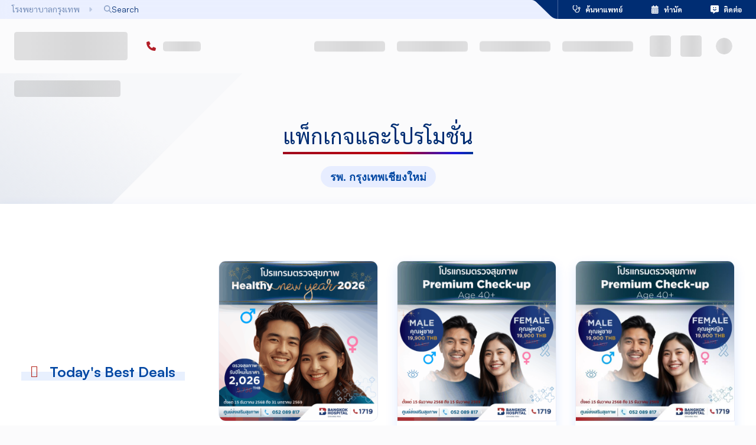

--- FILE ---
content_type: text/html; charset=utf-8
request_url: https://www.bangkokhospital.com/th/chiangmai/package/%E0%B8%95%E0%B8%A3%E0%B8%A7%E0%B8%88%E0%B8%84%E0%B8%B1%E0%B8%94%E0%B8%81%E0%B8%A3%E0%B8%AD%E0%B8%87%E0%B9%84%E0%B8%97%E0%B8%A3%E0%B8%AD%E0%B8%A2%E0%B8%94%E0%B9%8C-bcm
body_size: 77554
content:
<!DOCTYPE html><html lang="th" dir="ltr"><head><meta charSet="utf-8"/><meta name="viewport" content="width=device-width, initial-scale=1, user-scalable=yes"/><link rel="preload" href="/_next/static/media/0382955c9d4d8e38-s.p.5ca015b4.woff2" as="font" crossorigin="" type="font/woff2"/><link rel="preload" href="/_next/static/media/Satoshi_Variable-s.p.fc536e90.woff2" as="font" crossorigin="" type="font/woff2"/><link rel="preload" href="/_next/static/media/a19976a16d351e92-s.p.84a6169d.woff2" as="font" crossorigin="" type="font/woff2"/><link rel="preload" href="/_next/static/media/bcc136e7df79ae49-s.p.54f388d2.woff2" as="font" crossorigin="" type="font/woff2"/><link rel="preload" href="/_next/static/media/e12efafcac952e69-s.p.d5ab7532.woff2" as="font" crossorigin="" type="font/woff2"/><link rel="stylesheet" href="/_next/static/chunks/8f825171544175d4.css" data-precedence="next"/><link rel="stylesheet" href="/_next/static/chunks/cc1a67f440a5ab5b.css" data-precedence="next"/><link rel="stylesheet" href="/_next/static/chunks/0f87ef270885f45c.css" data-precedence="next"/><link rel="stylesheet" href="/_next/static/chunks/b199640c30feae59.css" data-precedence="next"/><link rel="stylesheet" href="/_next/static/chunks/1518dc0c937dbbdc.css" data-precedence="next"/><link rel="stylesheet" href="/_next/static/chunks/90b09efdf7c6f214.css" data-precedence="next"/><link rel="preload" as="script" fetchPriority="low" href="/_next/static/chunks/0408b91776477a7f.js"/><script src="/_next/static/chunks/a41675999ce51b03.js" async=""></script><script src="/_next/static/chunks/cb6d01da13e6b83f.js" async=""></script><script src="/_next/static/chunks/ffa1d41c8211b802.js" async=""></script><script src="/_next/static/chunks/f570aee67b01d418.js" async=""></script><script src="/_next/static/chunks/turbopack-cddd3abe26f40b79.js" async=""></script><script src="/_next/static/chunks/b18f4cf9d70df401.js" async=""></script><script src="/_next/static/chunks/72d946f82e9f336f.js" async=""></script><script src="/_next/static/chunks/6383680bebde8bb9.js" async=""></script><script src="/_next/static/chunks/6c4ccf01c124bc82.js" async=""></script><script src="/_next/static/chunks/7fcac09679e0fb86.js" async=""></script><script src="/_next/static/chunks/6b80db17fa4371b8.js" async=""></script><script src="/_next/static/chunks/02d18b93ed107611.js" async=""></script><script src="/_next/static/chunks/4d6c7ae874dabd74.js" async=""></script><script src="/_next/static/chunks/d8d9fdbeb122d0d2.js" async=""></script><script src="/_next/static/chunks/80facdf84bf7ad42.js" async=""></script><script src="/_next/static/chunks/d3ad768c3b45f176.js" async=""></script><script src="/_next/static/chunks/47e2744cad2a3044.js" async=""></script><script src="/_next/static/chunks/466e5092e3475fb1.js" async=""></script><script src="/_next/static/chunks/ea10dfe917f90b83.js" async=""></script><script src="/_next/static/chunks/d9d06249f8c771a3.js" async=""></script><script src="/_next/static/chunks/27093a6d88019f7e.js" async=""></script><script src="/_next/static/chunks/2146e463466a51c0.js" async=""></script><script src="/_next/static/chunks/a0f3d09f863e41d9.js" async=""></script><script src="/_next/static/chunks/1437382229df4629.js" async=""></script><script src="/_next/static/chunks/b64fe1ae40fff496.js" async=""></script><script src="/_next/static/chunks/b46eaad4b0331949.js" async=""></script><script src="/_next/static/chunks/82905c9b93a55195.js" async=""></script><script src="/_next/static/chunks/6e0db6864066c886.js" async=""></script><script src="/_next/static/chunks/5ab082fca2017cdf.js" async=""></script><script src="/_next/static/chunks/8983136d32ca6fd5.js" async=""></script><script src="/_next/static/chunks/eb636994815e12be.js" async=""></script><script src="/_next/static/chunks/c2df23a2f90f1634.js" async=""></script><script src="/_next/static/chunks/82ae9b13a14c0d5e.js" async=""></script><script src="/_next/static/chunks/888d538d9c679e07.js" async=""></script><link rel="preload" href="https://use.typekit.net/ukv4ika.js" as="script" crossorigin=""/><link rel="preload" href="https://www.google.com/recaptcha/api.js?render=6LdsZcYpAAAAALfWKOW_VQFEkHFZhdBrJy55axYG" as="script"/><meta name="next-size-adjust" content=""/><link rel="icon" href="/favicon.ico" sizes="48x48"/><link rel="icon" type="image/png" sizes="16x16" href="/favicon-16x16.png"/><link rel="icon" type="image/png" sizes="32x32" href="/favicon-32x32.png"/><link rel="apple-touch-icon" sizes="180x180" href="/apple-touch-icon.png"/><link rel="icon" type="image/png" sizes="192x192" href="/android-chrome-192x192.png"/><link rel="icon" type="image/png" sizes="512x512" href="/android-chrome-512x512.png"/><title>โรงพยาบาลกรุงเทพเชียงใหม่</title><meta name="description" content="โรงพยาบาลกรุงเทพเชียงใหม่"/><meta name="dns-prefetch" content="https://static.bangkokhospital.com"/><link rel="canonical" href="https://www.bangkokhospital.com/th/chiangmai/package/%E0%B8%95%E0%B8%A3%E0%B8%A7%E0%B8%88%E0%B8%84%E0%B8%B1%E0%B8%94%E0%B8%81%E0%B8%A3%E0%B8%AD%E0%B8%87%E0%B9%84%E0%B8%97%E0%B8%A3%E0%B8%AD%E0%B8%A2%E0%B8%94%E0%B9%8C-bcm"/><link rel="alternate" hrefLang="en" href="https://www.bangkokhospital.com/en/chiangmai/package/%E0%B8%95%E0%B8%A3%E0%B8%A7%E0%B8%88%E0%B8%84%E0%B8%B1%E0%B8%94%E0%B8%81%E0%B8%A3%E0%B8%AD%E0%B8%87%E0%B9%84%E0%B8%97%E0%B8%A3%E0%B8%AD%E0%B8%A2%E0%B8%94%E0%B9%8C-bcm"/><link rel="alternate" hrefLang="ja" href="https://www.bangkokhospital.com/ja/chiangmai/package/%E0%B8%95%E0%B8%A3%E0%B8%A7%E0%B8%88%E0%B8%84%E0%B8%B1%E0%B8%94%E0%B8%81%E0%B8%A3%E0%B8%AD%E0%B8%87%E0%B9%84%E0%B8%97%E0%B8%A3%E0%B8%AD%E0%B8%A2%E0%B8%94%E0%B9%8C-bcm"/><link rel="alternate" hrefLang="zh" href="https://www.bangkokhospital.com/zh/chiangmai/package/%E0%B8%95%E0%B8%A3%E0%B8%A7%E0%B8%88%E0%B8%84%E0%B8%B1%E0%B8%94%E0%B8%81%E0%B8%A3%E0%B8%AD%E0%B8%87%E0%B9%84%E0%B8%97%E0%B8%A3%E0%B8%AD%E0%B8%A2%E0%B8%94%E0%B9%8C-bcm"/><link rel="alternate" hrefLang="my" href="https://www.bangkokhospital.com/my/chiangmai/package/%E0%B8%95%E0%B8%A3%E0%B8%A7%E0%B8%88%E0%B8%84%E0%B8%B1%E0%B8%94%E0%B8%81%E0%B8%A3%E0%B8%AD%E0%B8%87%E0%B9%84%E0%B8%97%E0%B8%A3%E0%B8%AD%E0%B8%A2%E0%B8%94%E0%B9%8C-bcm"/><link rel="alternate" hrefLang="ar" href="https://www.bangkokhospital.com/ar/chiangmai/package/%E0%B8%95%E0%B8%A3%E0%B8%A7%E0%B8%88%E0%B8%84%E0%B8%B1%E0%B8%94%E0%B8%81%E0%B8%A3%E0%B8%AD%E0%B8%87%E0%B9%84%E0%B8%97%E0%B8%A3%E0%B8%AD%E0%B8%A2%E0%B8%94%E0%B9%8C-bcm"/><link rel="alternate" hrefLang="de" href="https://www.bangkokhospital.com/de/chiangmai/package/%E0%B8%95%E0%B8%A3%E0%B8%A7%E0%B8%88%E0%B8%84%E0%B8%B1%E0%B8%94%E0%B8%81%E0%B8%A3%E0%B8%AD%E0%B8%87%E0%B9%84%E0%B8%97%E0%B8%A3%E0%B8%AD%E0%B8%A2%E0%B8%94%E0%B9%8C-bcm"/><meta property="og:title" content="โรงพยาบาลกรุงเทพเชียงใหม่"/><meta property="og:description" content="โรงพยาบาลกรุงเทพเชียงใหม่"/><meta property="og:url" content="https://www.bangkokhospital.com/th/chiangmai/package/%E0%B8%95%E0%B8%A3%E0%B8%A7%E0%B8%88%E0%B8%84%E0%B8%B1%E0%B8%94%E0%B8%81%E0%B8%A3%E0%B8%AD%E0%B8%87%E0%B9%84%E0%B8%97%E0%B8%A3%E0%B8%AD%E0%B8%A2%E0%B8%94%E0%B9%8C-bcm"/><meta property="og:site_name" content="BANGKOKHOSPITAL.COM/CHIANGMAI"/><meta name="twitter:card" content="summary"/><meta name="twitter:title" content="โรงพยาบาลกรุงเทพเชียงใหม่"/><meta name="twitter:description" content="โรงพยาบาลกรุงเทพเชียงใหม่"/><meta id="__next-page-redirect" http-equiv="refresh" content="1;url=/th/chiangmai/package"/><script src="/_next/static/chunks/a6dad97d9634a72d.js" noModule=""></script><style data-emotion="mui-global animation-wiooy9">@-webkit-keyframes animation-wiooy9{0%{-webkit-transform:translateX(-100%);-moz-transform:translateX(-100%);-ms-transform:translateX(-100%);transform:translateX(-100%);}50%{-webkit-transform:translateX(100%);-moz-transform:translateX(100%);-ms-transform:translateX(100%);transform:translateX(100%);}100%{-webkit-transform:translateX(100%);-moz-transform:translateX(100%);-ms-transform:translateX(100%);transform:translateX(100%);}}@keyframes animation-wiooy9{0%{-webkit-transform:translateX(-100%);-moz-transform:translateX(-100%);-ms-transform:translateX(-100%);transform:translateX(-100%);}50%{-webkit-transform:translateX(100%);-moz-transform:translateX(100%);-ms-transform:translateX(100%);transform:translateX(100%);}100%{-webkit-transform:translateX(100%);-moz-transform:translateX(100%);-ms-transform:translateX(100%);transform:translateX(100%);}}</style><style data-emotion="mui-global 1prfaxn">@-webkit-keyframes mui-auto-fill{from{display:block;}}@keyframes mui-auto-fill{from{display:block;}}@-webkit-keyframes mui-auto-fill-cancel{from{display:block;}}@keyframes mui-auto-fill-cancel{from{display:block;}}</style><style data-emotion="mui 1a5a9ik umui9z depviu yilnbb 1doi1wb mz4og 1xjpkll 1kstwp9 1qtakoe 7irhod 17s4pk6">.mui-1a5a9ik{display:block;background-color:rgba(0, 0, 0, 0.11);height:1.2em;border-radius:4px;position:relative;overflow:hidden;-webkit-mask-image:-webkit-radial-gradient(white, black);}.mui-1a5a9ik::after{background:linear-gradient(
                90deg,
                transparent,
                rgba(0, 0, 0, 0.04),
                transparent
              );content:"";position:absolute;-webkit-transform:translateX(-100%);-moz-transform:translateX(-100%);-ms-transform:translateX(-100%);transform:translateX(-100%);bottom:0;left:0;right:0;top:0;}.mui-1a5a9ik::after{-webkit-animation:animation-wiooy9 2s linear 0.5s infinite;animation:animation-wiooy9 2s linear 0.5s infinite;}.mui-umui9z{display:block;background-color:rgba(0, 0, 0, 0.11);height:1.2em;margin-top:0;margin-bottom:0;height:auto;transform-origin:0 55%;-webkit-transform:scale(1, 0.60);-moz-transform:scale(1, 0.60);-ms-transform:scale(1, 0.60);transform:scale(1, 0.60);border-radius:4px/6.7px;position:relative;overflow:hidden;-webkit-mask-image:-webkit-radial-gradient(white, black);}.mui-umui9z:empty:before{content:"\00a0";}.mui-umui9z::after{background:linear-gradient(
                90deg,
                transparent,
                rgba(0, 0, 0, 0.04),
                transparent
              );content:"";position:absolute;-webkit-transform:translateX(-100%);-moz-transform:translateX(-100%);-ms-transform:translateX(-100%);transform:translateX(-100%);bottom:0;left:0;right:0;top:0;}.mui-umui9z::after{-webkit-animation:animation-wiooy9 2s linear 0.5s infinite;animation:animation-wiooy9 2s linear 0.5s infinite;}@media print{.mui-depviu{position:absolute!important;}}.mui-yilnbb{width:100%;}.mui-yilnbb.Mui-focused .MuiAutocomplete-clearIndicator{visibility:visible;}@media (pointer: fine){.mui-yilnbb:hover .MuiAutocomplete-clearIndicator{visibility:visible;}}.mui-yilnbb .MuiAutocomplete-tag{margin:3px;max-width:calc(100% - 6px);}.MuiAutocomplete-hasPopupIcon.mui-yilnbb .MuiAutocomplete-inputRoot,.MuiAutocomplete-hasClearIcon.mui-yilnbb .MuiAutocomplete-inputRoot{padding-right:30px;}.MuiAutocomplete-hasPopupIcon.MuiAutocomplete-hasClearIcon.mui-yilnbb .MuiAutocomplete-inputRoot{padding-right:56px;}.mui-yilnbb .MuiAutocomplete-inputRoot .MuiAutocomplete-input{width:0;min-width:30px;}.mui-yilnbb .MuiInput-root{padding-bottom:1px;}.mui-yilnbb .MuiInput-root .MuiInput-input{padding:4px 4px 4px 0px;}.mui-yilnbb .MuiInput-root.MuiInputBase-sizeSmall .MuiInput-input{padding:2px 4px 3px 0;}.mui-yilnbb .MuiOutlinedInput-root{padding:9px;}.MuiAutocomplete-hasPopupIcon.mui-yilnbb .MuiOutlinedInput-root,.MuiAutocomplete-hasClearIcon.mui-yilnbb .MuiOutlinedInput-root{padding-right:39px;}.MuiAutocomplete-hasPopupIcon.MuiAutocomplete-hasClearIcon.mui-yilnbb .MuiOutlinedInput-root{padding-right:65px;}.mui-yilnbb .MuiOutlinedInput-root .MuiAutocomplete-input{padding:7.5px 4px 7.5px 5px;}.mui-yilnbb .MuiOutlinedInput-root .MuiAutocomplete-endAdornment{right:9px;}.mui-yilnbb .MuiOutlinedInput-root.MuiInputBase-sizeSmall{padding-top:6px;padding-bottom:6px;padding-left:6px;}.mui-yilnbb .MuiOutlinedInput-root.MuiInputBase-sizeSmall .MuiAutocomplete-input{padding:2.5px 4px 2.5px 8px;}.mui-yilnbb .MuiFilledInput-root{padding-top:19px;padding-left:8px;}.MuiAutocomplete-hasPopupIcon.mui-yilnbb .MuiFilledInput-root,.MuiAutocomplete-hasClearIcon.mui-yilnbb .MuiFilledInput-root{padding-right:39px;}.MuiAutocomplete-hasPopupIcon.MuiAutocomplete-hasClearIcon.mui-yilnbb .MuiFilledInput-root{padding-right:65px;}.mui-yilnbb .MuiFilledInput-root .MuiFilledInput-input{padding:7px 4px;}.mui-yilnbb .MuiFilledInput-root .MuiAutocomplete-endAdornment{right:9px;}.mui-yilnbb .MuiFilledInput-root.MuiInputBase-sizeSmall{padding-bottom:1px;}.mui-yilnbb .MuiFilledInput-root.MuiInputBase-sizeSmall .MuiFilledInput-input{padding:2.5px 4px;}.mui-yilnbb .MuiInputBase-hiddenLabel{padding-top:8px;}.mui-yilnbb .MuiFilledInput-root.MuiInputBase-hiddenLabel{padding-top:0;padding-bottom:0;}.mui-yilnbb .MuiFilledInput-root.MuiInputBase-hiddenLabel .MuiAutocomplete-input{padding-top:16px;padding-bottom:17px;}.mui-yilnbb .MuiFilledInput-root.MuiInputBase-hiddenLabel.MuiInputBase-sizeSmall .MuiAutocomplete-input{padding-top:8px;padding-bottom:9px;}.mui-yilnbb .MuiAutocomplete-input{-webkit-box-flex:1;-webkit-flex-grow:1;-ms-flex-positive:1;flex-grow:1;text-overflow:ellipsis;opacity:0;}.mui-yilnbb .MuiAutocomplete-input{opacity:1;}.mui-yilnbb.MuiAutocomplete-hasPopupIcon .MuiOutlinedInput-root{padding-right:16px!important;}.mui-1doi1wb .MuiInputBase-adornedStart h1,.mui-1doi1wb .MuiInputBase-adornedStart i,.mui-1doi1wb .MuiInputBase-adornedEnd i{color:#002D73!important;padding:0 0.3rem;}.mui-1doi1wb:hover .MuiInputBase-adornedStart h1,.mui-1doi1wb:hover .MuiInputBase-adornedStart i{color:#0147a3!important;}.mui-1doi1wb .MuiInputBase-root{padding-top:0px;}.mui-1doi1wb .MuiInputBase-root.MuiInputBase-adornedStart{padding-right:0!important;}.mui-mz4og{display:-webkit-inline-box;display:-webkit-inline-flex;display:-ms-inline-flexbox;display:inline-flex;-webkit-flex-direction:column;-ms-flex-direction:column;flex-direction:column;position:relative;min-width:0;padding:0;margin:0;border:0;vertical-align:top;width:100%;}.mui-mz4og input,.mui-mz4og textarea,.mui-mz4og select{color:#0147a3!important;font-weight:600;background-color:transparent;}.mui-mz4og:hover fieldset{border-color:#0147a3!important;}.mui-mz4og .Mui-error input,.mui-mz4og .Mui-error textarea,.mui-mz4og .Mui-error select{color:#b21e28!important;}.mui-mz4og .Mui-error:hover fieldset{border-color:#ff000080!important;}.mui-mz4og input::-webkit-input-placeholder{color:#002D73!important;opacity:1;font-weight:400;}.mui-mz4og input::-moz-placeholder{color:#002D73!important;opacity:1;font-weight:400;}.mui-mz4og input:-ms-input-placeholder{color:#002D73!important;opacity:1;font-weight:400;}.mui-mz4og textarea::-webkit-input-placeholder{color:#002D73!important;opacity:1;font-weight:400;}.mui-mz4og textarea::-moz-placeholder{color:#002D73!important;opacity:1;font-weight:400;}.mui-mz4og textarea:-ms-input-placeholder{color:#002D73!important;opacity:1;font-weight:400;}.mui-mz4og select::-webkit-input-placeholder{color:#002D73!important;opacity:1;font-weight:400;}.mui-mz4og select::-moz-placeholder{color:#002D73!important;opacity:1;font-weight:400;}.mui-mz4og select:-ms-input-placeholder{color:#002D73!important;opacity:1;font-weight:400;}.mui-mz4og input::placeholder,.mui-mz4og textarea::placeholder,.mui-mz4og select::placeholder{color:#002D73!important;opacity:1;font-weight:400;}.mui-mz4og input:hover::-webkit-input-placeholder{color:#002D7380!important;}.mui-mz4og input:hover::-moz-placeholder{color:#002D7380!important;}.mui-mz4og input:hover:-ms-input-placeholder{color:#002D7380!important;}.mui-mz4og textarea:hover::-webkit-input-placeholder{color:#002D7380!important;}.mui-mz4og textarea:hover::-moz-placeholder{color:#002D7380!important;}.mui-mz4og textarea:hover:-ms-input-placeholder{color:#002D7380!important;}.mui-mz4og select:hover::-webkit-input-placeholder{color:#002D7380!important;}.mui-mz4og select:hover::-moz-placeholder{color:#002D7380!important;}.mui-mz4og select:hover:-ms-input-placeholder{color:#002D7380!important;}.mui-mz4og input:hover::placeholder,.mui-mz4og textarea:hover::placeholder,.mui-mz4og select:hover::placeholder{color:#002D7380!important;}.mui-mz4og .MuiInputLabel-animated:not(.Mui-error){color:#002D73;font-weight:400;}.mui-mz4og:hover .MuiInputLabel-animated:not(.Mui-error),.mui-mz4og:focus .MuiInputLabel-animated:not(.Mui-error){color:#002D7380;}.mui-mz4og .MuiInputLabel-animated.MuiInputLabel-shrink:not(.Mui-error){color:#002D73;}.mui-mz4og .MuiRadioGroup-root .MuiFormControlLabel-root{margin:0;width:100%;padding:0;position:relative;}.mui-mz4og .MuiRadioGroup-root.is-big .MuiFormControlLabel-root{padding:0.85rem 0.25rem;border:0.1rem solid #f0f1f5;box-shadow:0px 4px 20px 0px rgba(74, 74, 74, 0.10);border-radius:0.5rem;height:100%;}@media (min-width:768px){.mui-mz4og .MuiRadioGroup-root.is-big .MuiFormControlLabel-root{padding:1.1rem 0.5rem;}}.mui-mz4og .MuiRadioGroup-root .MuiFormControlLabel-label{display:-webkit-box;display:-webkit-flex;display:-ms-flexbox;display:flex;-webkit-box-pack:justify;-webkit-justify-content:space-between;justify-content:space-between;gap:0.5rem;-webkit-align-items:center;-webkit-box-align:center;-ms-flex-align:center;align-items:center;width:100%;font-weight:bold;padding-right:1.1rem;-webkit-transition:all 0.1s ease-out;transition:all 0.1s ease-out;z-index:0;opacity:0.9;}.mui-mz4og .MuiRadioGroup-root .MuiFormControlLabel-label i{width:1.5rem;height:1.5rem;display:-webkit-box;display:-webkit-flex;display:-ms-flexbox;display:flex;-webkit-box-pack:center;-ms-flex-pack:center;-webkit-justify-content:center;justify-content:center;-webkit-align-items:center;-webkit-box-align:center;-ms-flex-align:center;align-items:center;}.mui-mz4og .MuiRadioGroup-root .MuiListItemButton-root{display:-webkit-box;display:-webkit-flex;display:-ms-flexbox;display:flex;-webkit-box-pack:justify;-webkit-justify-content:space-between;justify-content:space-between;-webkit-align-items:center;-webkit-box-align:center;-ms-flex-align:center;align-items:center;width:100%;padding:0;border-radius:0.5rem;}.mui-mz4og .Mui-checked{z-index:1;}.mui-mz4og .MuiRadioGroup-root .Mui-checked+.MuiFormControlLabel-label{color:#0147a3;opacity:1;}.mui-mz4og .MuiRadioGroup-root .Mui-checked+.MuiFormControlLabel-label:before{color:#0147a3;border:0.15rem solid rgba(0, 102, 255, 0.2);background-color:#e7edff;box-shadow:0 8px 20px rgba(0, 102, 255, 0.12);position:absolute;content:"";width:100%;top:0;bottom:0;left:0;z-index:-2;border-radius:0.4rem;opacity:0.9;}.mui-mz4og .MuiRadioGroup-root .warning .Mui-checked+.MuiFormControlLabel-label{color:#ff5c00;border-color:#ff5c00;background-color:white;}.mui-mz4og .MuiRadioGroup-root .warning .Mui-checked+.MuiFormControlLabel-label:before{background-color:#ff5c001A;border:0.15rem solid #ff5c0066;box-shadow:0 8px 20px #ff5c001F;}.mui-mz4og .MuiRadioGroup-root .Mui-checked+.MuiFormControlLabel-label i{opacity:1;}.mui-mz4og .MuiRadioGroup-root.is-minimal .MuiRadio-root{display:none;}.mui-mz4og .MuiRadioGroup-root.is-minimal MuiFormControlLabel-root{width:auto;}.mui-mz4og .MuiRadioGroup-root.is-minimal .MuiFormControlLabel-label{box-shadow:0 8px 20px rgba(0, 102, 255, 0.12),0 3px 5px rgba(81, 126, 194, 0.1);padding-right:0.65rem;padding-left:0.65rem;padding-top:0.65rem;padding-bottom:0.65rem;-webkit-box-pack:center;-ms-flex-pack:center;-webkit-justify-content:center;justify-content:center;position:relative;width:auto;border-radius:0.5rem;background-color:white;}.mui-mz4og .MuiRadioGroup-root.is-minimal .Mui-checked+.MuiFormControlLabel-label:before{display:none;}.mui-mz4og .MuiRadioGroup-root.is-minimal .Mui-checked+.MuiFormControlLabel-label{color:white;background-color:#0147a3;-webkit-animation:blue-bg 0.8s infinite;animation:blue-bg 0.8s infinite;}.mui-mz4og .MuiNativeSelect-outlined{padding-right:1rem!important;}.mui-mz4og .MuiOutlinedInput-root.MuiInputBase-multiline{display:-webkit-box;display:-webkit-flex;display:-ms-flexbox;display:flex;-webkit-align-items:stretch;-webkit-box-align:stretch;-ms-flex-align:stretch;align-items:stretch;}.mui-mz4og .MuiOutlinedInput-root.MuiInputBase-multiline .MuiInputAdornment-outlined{height:100%;max-height:auto;}.mui-mz4og .MuiInputBase-adornedStart h1,.mui-mz4og .MuiInputBase-adornedStart i,.mui-mz4og .MuiInputBase-adornedEnd i{color:#002D73!important;padding:0 0.3rem;}.mui-mz4og:hover .MuiInputBase-adornedStart h1,.mui-mz4og:hover .MuiInputBase-adornedStart i{color:#0147a3!important;}.mui-mz4og .MuiInputBase-root{padding-top:0px;}.mui-mz4og .MuiInputBase-root.MuiInputBase-adornedStart{padding-right:0!important;}.mui-1xjpkll{font-family:var(--font-satoshi),var(--font-aktiv),-apple-system,BlinkMacSystemFont,"Segoe UI",Roboto,"Helvetica Neue",Arial,sans-serif;font-weight:400;font-size:1rem;line-height:1.4375em;color:rgba(0, 0, 0, 0.87);box-sizing:border-box;position:relative;cursor:text;display:-webkit-inline-box;display:-webkit-inline-flex;display:-ms-inline-flexbox;display:inline-flex;-webkit-align-items:center;-webkit-box-align:center;-ms-flex-align:center;align-items:center;width:100%;position:relative;}.mui-1xjpkll.Mui-disabled{color:rgba(0, 0, 0, 0.38);cursor:default;}label+.mui-1xjpkll{margin-top:16px;}.mui-1kstwp9{font:inherit;letter-spacing:inherit;color:currentColor;padding:4px 0 5px;border:0;box-sizing:content-box;background:none;height:1.4375em;margin:0;-webkit-tap-highlight-color:transparent;display:block;min-width:0;width:100%;-webkit-animation-name:mui-auto-fill-cancel;animation-name:mui-auto-fill-cancel;-webkit-animation-duration:10ms;animation-duration:10ms;-moz-appearance:textfield;}.mui-1kstwp9::-webkit-input-placeholder{color:currentColor;opacity:0.42;-webkit-transition:opacity 200ms cubic-bezier(0.4, 0, 0.2, 1) 0ms;transition:opacity 200ms cubic-bezier(0.4, 0, 0.2, 1) 0ms;}.mui-1kstwp9::-moz-placeholder{color:currentColor;opacity:0.42;-webkit-transition:opacity 200ms cubic-bezier(0.4, 0, 0.2, 1) 0ms;transition:opacity 200ms cubic-bezier(0.4, 0, 0.2, 1) 0ms;}.mui-1kstwp9::-ms-input-placeholder{color:currentColor;opacity:0.42;-webkit-transition:opacity 200ms cubic-bezier(0.4, 0, 0.2, 1) 0ms;transition:opacity 200ms cubic-bezier(0.4, 0, 0.2, 1) 0ms;}.mui-1kstwp9:focus{outline:0;}.mui-1kstwp9:invalid{box-shadow:none;}.mui-1kstwp9::-webkit-search-decoration{-webkit-appearance:none;}label[data-shrink=false]+.MuiInputBase-formControl .mui-1kstwp9::-webkit-input-placeholder{opacity:0!important;}label[data-shrink=false]+.MuiInputBase-formControl .mui-1kstwp9::-moz-placeholder{opacity:0!important;}label[data-shrink=false]+.MuiInputBase-formControl .mui-1kstwp9::-ms-input-placeholder{opacity:0!important;}label[data-shrink=false]+.MuiInputBase-formControl .mui-1kstwp9:focus::-webkit-input-placeholder{opacity:0.42;}label[data-shrink=false]+.MuiInputBase-formControl .mui-1kstwp9:focus::-moz-placeholder{opacity:0.42;}label[data-shrink=false]+.MuiInputBase-formControl .mui-1kstwp9:focus::-ms-input-placeholder{opacity:0.42;}.mui-1kstwp9.Mui-disabled{opacity:1;-webkit-text-fill-color:rgba(0, 0, 0, 0.38);}.mui-1kstwp9:-webkit-autofill{-webkit-animation-duration:5000s;animation-duration:5000s;-webkit-animation-name:mui-auto-fill;animation-name:mui-auto-fill;}.mui-1qtakoe{display:block;background-color:rgba(0, 0, 0, 0.11);height:1.2em;border-radius:50%;position:relative;overflow:hidden;-webkit-mask-image:-webkit-radial-gradient(white, black);}.mui-1qtakoe::after{background:linear-gradient(
                90deg,
                transparent,
                rgba(0, 0, 0, 0.04),
                transparent
              );content:"";position:absolute;-webkit-transform:translateX(-100%);-moz-transform:translateX(-100%);-ms-transform:translateX(-100%);transform:translateX(-100%);bottom:0;left:0;right:0;top:0;}.mui-1qtakoe::after{-webkit-animation:animation-wiooy9 2s linear 0.5s infinite;animation:animation-wiooy9 2s linear 0.5s infinite;}.mui-7irhod{display:-webkit-box;display:-webkit-flex;display:-ms-flexbox;display:flex;-webkit-box-flex:1;-webkit-flex-grow:1;-ms-flex-positive:1;flex-grow:1;-webkit-box-pack:start;-ms-flex-pack:start;-webkit-justify-content:flex-start;justify-content:flex-start;-webkit-align-items:center;-webkit-box-align:center;-ms-flex-align:center;align-items:center;position:relative;-webkit-text-decoration:none;text-decoration:none;min-width:0;box-sizing:border-box;text-align:left;padding-top:8px;padding-bottom:8px;-webkit-transition:background-color 150ms cubic-bezier(0.4, 0, 0.2, 1) 0ms;transition:background-color 150ms cubic-bezier(0.4, 0, 0.2, 1) 0ms;padding-left:16px;padding-right:16px;background-color:#fbfbfc;border:inherit;display:-webkit-box;display:-webkit-flex;display:-ms-flexbox;display:flex;-webkit-align-items:center;-webkit-box-align:center;-ms-flex-align:center;align-items:center;-webkit-box-pack:center;-ms-flex-pack:center;-webkit-justify-content:center;justify-content:center;}.mui-7irhod:hover{-webkit-text-decoration:none;text-decoration:none;background-color:rgba(0, 0, 0, 0.04);}@media (hover: none){.mui-7irhod:hover{background-color:transparent;}}.mui-7irhod.Mui-selected{background-color:rgba(0, 45, 115, 0.08);}.mui-7irhod.Mui-selected.Mui-focusVisible{background-color:rgba(0, 45, 115, 0.2);}.mui-7irhod.Mui-selected:hover{background-color:rgba(0, 45, 115, 0.12);}@media (hover: none){.mui-7irhod.Mui-selected:hover{background-color:rgba(0, 45, 115, 0.08);}}.mui-7irhod.Mui-focusVisible{background-color:rgba(0, 0, 0, 0.12);}.mui-7irhod.Mui-disabled{opacity:0.38;}.mui-7irhod:hover{background-color:transparent;}.mui-17s4pk6{display:-webkit-inline-box;display:-webkit-inline-flex;display:-ms-inline-flexbox;display:inline-flex;-webkit-align-items:center;-webkit-box-align:center;-ms-flex-align:center;align-items:center;-webkit-box-pack:center;-ms-flex-pack:center;-webkit-justify-content:center;justify-content:center;position:relative;box-sizing:border-box;-webkit-tap-highlight-color:transparent;background-color:transparent;outline:0;border:0;margin:0;border-radius:0;padding:0;cursor:pointer;-webkit-user-select:none;-moz-user-select:none;-ms-user-select:none;user-select:none;vertical-align:middle;-moz-appearance:none;-webkit-appearance:none;-webkit-text-decoration:none;text-decoration:none;color:inherit;display:-webkit-box;display:-webkit-flex;display:-ms-flexbox;display:flex;-webkit-box-flex:1;-webkit-flex-grow:1;-ms-flex-positive:1;flex-grow:1;-webkit-box-pack:start;-ms-flex-pack:start;-webkit-justify-content:flex-start;justify-content:flex-start;-webkit-align-items:center;-webkit-box-align:center;-ms-flex-align:center;align-items:center;position:relative;-webkit-text-decoration:none;text-decoration:none;min-width:0;box-sizing:border-box;text-align:left;padding-top:8px;padding-bottom:8px;-webkit-transition:background-color 150ms cubic-bezier(0.4, 0, 0.2, 1) 0ms;transition:background-color 150ms cubic-bezier(0.4, 0, 0.2, 1) 0ms;padding-left:16px;padding-right:16px;background-color:#fbfbfc;border:inherit;display:-webkit-box;display:-webkit-flex;display:-ms-flexbox;display:flex;-webkit-align-items:center;-webkit-box-align:center;-ms-flex-align:center;align-items:center;-webkit-box-pack:center;-ms-flex-pack:center;-webkit-justify-content:center;justify-content:center;}.mui-17s4pk6::-moz-focus-inner{border-style:none;}.mui-17s4pk6.Mui-disabled{pointer-events:none;cursor:default;}@media print{.mui-17s4pk6{-webkit-print-color-adjust:exact;color-adjust:exact;}}.mui-17s4pk6:hover{-webkit-text-decoration:none;text-decoration:none;background-color:rgba(0, 0, 0, 0.04);}@media (hover: none){.mui-17s4pk6:hover{background-color:transparent;}}.mui-17s4pk6.Mui-selected{background-color:rgba(0, 45, 115, 0.08);}.mui-17s4pk6.Mui-selected.Mui-focusVisible{background-color:rgba(0, 45, 115, 0.2);}.mui-17s4pk6.Mui-selected:hover{background-color:rgba(0, 45, 115, 0.12);}@media (hover: none){.mui-17s4pk6.Mui-selected:hover{background-color:rgba(0, 45, 115, 0.08);}}.mui-17s4pk6.Mui-focusVisible{background-color:rgba(0, 0, 0, 0.12);}.mui-17s4pk6.Mui-disabled{opacity:0.38;}.mui-17s4pk6:hover{background-color:transparent;}</style></head><body class="tw-max-w-full satoshi_c73a01-module__CDAr8a__variable figtree_86ed4ffb-module__4nbK1a__variable sarabun_8aa7fa22-module__JBaDKG__variable"><div hidden=""><!--$--><!--/$--></div><style>#nprogress{pointer-events:none}#nprogress .bar{background:#8baaff;position:fixed;z-index:1600;top: 0;left:0;width:100%;height:5px}#nprogress .peg{display:block;position:absolute;right:0;width:100px;height:100%;box-shadow:none;opacity:1;-webkit-transform:rotate(3deg) translate(0px,-4px);-ms-transform:rotate(3deg) translate(0px,-4px);transform:rotate(3deg) translate(0px,-4px)}#nprogress .spinner{display:block;position:fixed;z-index:1600;top: 15px;right:15px}#nprogress .spinner-icon{width:18px;height:18px;box-sizing:border-box;border:2px solid transparent;border-top-color:#8baaff;border-left-color:#8baaff;border-radius:50%;-webkit-animation:nprogress-spinner 400ms linear infinite;animation:nprogress-spinner 400ms linear infinite}.nprogress-custom-parent{overflow:hidden;position:relative}.nprogress-custom-parent #nprogress .bar,.nprogress-custom-parent #nprogress .spinner{position:absolute}@-webkit-keyframes nprogress-spinner{0%{-webkit-transform:rotate(0deg)}100%{-webkit-transform:rotate(360deg)}}@keyframes nprogress-spinner{0%{transform:rotate(0deg)}100%{transform:rotate(360deg)}}</style><script id="hospital-jsonld" type="application/ld+json">{"@context":"https://schema.org","@type":["Hospital","Organization"],"name":"โรงพยาบาลกรุงเทพเชียงใหม่","url":"https://www.bangkokhospital.com/th/chiangmai","image":"https://static.bangkokhospital.com/uploads/2025/06/BCM-LOGO.svg","address":{"@type":"PostalAddress","streetAddress":"88/8-9 หมู่ 6 ต.หนองป่าครั่ง","addressLocality":"อำเภอเมืองเชียงใหม่","addressRegion":"เชียงใหม่","postalCode":"50000","addressCountry":"TH"},"geo":{"@type":"GeoCoordinates","latitude":"18.788744500654378","longitude":"99.02624816234609"},"telephone":"+6652089888","openingHours":"Mo-Su 00:00-23:59","logo":"https://static.bangkokhospital.com/uploads/2025/06/BCM-LOGO.svg","priceRange":"฿฿","parentOrganization":{"@type":"Organization","name":"โรงพยาบาลกรุงเทพ","url":"https://www.bangkokhospital.com/th"}}</script><div id="main-layout" class="tw-max-w-[100vw]"><header id="main-header" class="tw-relative tw-z-30"><div class="main-gradient tw-justify-between tw-transition-all tw-duration-700 tw-ease-bezier tw-p-0 tw-mb-0 tw-h-[5px] tw--mt-[5px] tw-mb-[32px] tw-scale-x-0"></div><div id="top-cta-bar" class="tw-fixed tw-z-50  tw-w-full tw-bg-bgh-blue-alpha/80 tw-backdrop-blur-[8px]  tw-flex tw-justify-between tw-transition-all tw-duration-200 tw-delay-100  tw-ease-bezier tw-top-0 tw-opacity-100  "><div class="max-sm:tw-hidden tw-w-full tw-px-5 tw-flex tw-items-center tw-space-x-3"><a href="/th" alt="Bangkok Hospital Group" class="tw-flex-none"><h6 class="tw-text-primary/50 tw-text-sm hover:tw-text-bgh-blue tw-duration-200">โรงพยาบาลกรุงเทพ</h6></a><img alt="Caret Right" loading="lazy" width="12" height="12" decoding="async" data-nimg="1" class="tw-opacity-20 rtl:tw-rotate-180" style="color:transparent;width:12px;height:12px;object-fit:contain" src="/images/fa/caret-right-solid.svg"/><form class="tw-w-full tw-flex tw-items-center tw-justify-between"><div class="MuiAutocomplete-root MuiAutocomplete-fullWidth !tw-pt-0 [&amp;_.MuiAutocomplete-endAdornment]:!tw-px-6 mui-yilnbb" paper="[object Object]"><div class="MuiFormControl-root MuiFormControl-fullWidth MuiTextField-root [&amp;_input]:!tw-text-bgh-blue [&amp;_input]:placeholder:tw-font-bold [&amp;_input]:placeholder:tw-text-sm [&amp;_input]:placeholder:tw-text-primary hover:[&amp;_input]:placeholder:tw-text-primary/50 tw-duration-200 mui-mz4og" minLength="3"><div class="MuiInputBase-root MuiInput-root MuiInputBase-colorPrimary MuiInputBase-fullWidth MuiInputBase-formControl MuiInputBase-adornedStart MuiInputBase-hiddenLabel MuiAutocomplete-inputRoot mui-1xjpkll"><img alt="Search" loading="lazy" width="14" height="14" decoding="async" data-nimg="1" class="tw-ml-1 ltr:tw-mr-2 rtl:tw-ml-2 tw-mb-0.5 tw-flex tw-items-center tw-opacity-40" style="color:transparent;width:14px;height:14px;object-fit:contain;padding-top:1px" src="/images/fa/magnifying-glass-solid.svg"/><input aria-invalid="false" autoComplete="off" id="cta-search-autocomplete" placeholder="Search" type="search" class="MuiInputBase-input MuiInput-input MuiInputBase-inputTypeSearch MuiInputBase-inputHiddenLabel MuiInputBase-inputAdornedStart MuiAutocomplete-input MuiAutocomplete-inputFocused mui-1kstwp9" aria-autocomplete="list" aria-expanded="false" autoCapitalize="none" spellCheck="false" role="combobox" value=""/></div></div></div><button class="tw-border tw-border-bgh-blue-light/10 tw-flex tw-gap-1 tw-items-center tw-py-0.5 tw-bg-bgh-blue tw-text-white tw-duration-500 tw-rounded-full tw-px-3 tw-text-xs tw-group hover:tw-bg-bgh-blue-bright tw-opacity-0" aria-label="Submit Search"><span class="tw-hidden lg:tw-block tw-font-bold tw-uppercase tw-whitespace-nowrap">ค้นหา</span><i class="far fa-chevron-right rtl:tw-rotate-180 group-hover:tw-translate-x-1 tw-text-white tw-duration-200 tw-delay-100 -tw-translate-x-2 tw-opacity-0"></i></button></form></div><div class="tw-flex tw-items-center tw-flex-none max-sm:tw-w-full"><div class="tw-relative tw-w-16 tw-h-full max-sm:tw-hidden rtl:tw-rotate-180"><img alt="CTA Curve" loading="lazy" decoding="async" data-nimg="fill" class="tw-object-right tw-object-contain" style="position:absolute;height:100%;width:100%;left:0;top:0;right:0;bottom:0;color:transparent" src="https://static.bangkokhospital.com/uploads/assets/images/blue-header-curve.svg"/></div><nav class="tw-flex tw-bg-gradient-to-l tw-from-primary tw-to-[#003991] tw-h-full sm:tw-to-primary sm:tw-bg-primary max-sm:tw-w-full tw-overflow-x-auto tw-max-w-screen"><a data-bhq-cta="CLICK_TOP_FIND_DOCTOR" class="[&amp;_*]:!tw-text-white [&amp;_*]:!tw-font-bold tw-flex tw-items-center tw-justify-center  
              hover:tw-bg-bgh-blue-alpha/10 tw-duration-500 max-sm:tw-py-2 tw-border-bgh-blue-alpha/20 ltr:tw-border-r rtl:tw-border-l tw-whitespace-nowrap tw-flex-1 tw-space-x-2 md:tw-px-6 sm:tw-px-4 tw-px-2" href="/th/chiangmai/doctor"><img alt="ค้นหาแพทย์ icon" loading="lazy" width="14" height="14" decoding="async" data-nimg="1" class="tw-flex tw-items-center tw-max-w-[14px] tw-max-h-[14px] tw-relative tw-bottom-[0.5px]" style="color:transparent;width:14px;height:14px;object-fit:contain" src="/images/fa/stethoscope-regular.svg"/><h6 class="tw-text-[3vw] xs:tw-text-xs tw-uppercase !tw-line-clamp-1">ค้นหาแพทย์</h6></a><a data-bhq-cta="CLICK_TOP_APPOINTMENT" class="[&amp;_*]:!tw-text-white [&amp;_*]:!tw-font-bold tw-flex tw-items-center tw-justify-center  
              hover:tw-bg-bgh-blue-alpha/10 tw-duration-500 max-sm:tw-py-2 tw-border-bgh-blue-alpha/20 ltr:tw-border-r rtl:tw-border-l tw-whitespace-nowrap tw-flex-1 tw-space-x-2 md:tw-px-6 sm:tw-px-4 tw-px-2" href="/th/chiangmai/appointment"><img alt="ทำนัด icon" loading="lazy" width="14" height="14" decoding="async" data-nimg="1" class="tw-flex tw-items-center tw-max-w-[14px] tw-max-h-[14px] tw-relative tw-bottom-[0.5px]" style="color:transparent;width:14px;height:14px;object-fit:contain" src="/images/fa/calendar-days.svg"/><h6 class="tw-text-[3vw] xs:tw-text-xs tw-uppercase !tw-line-clamp-1">ทำนัด</h6></a><a data-bhq-cta="CLICK_TOP_CONTACT" class="[&amp;_*]:!tw-text-white [&amp;_*]:!tw-font-bold tw-flex tw-items-center tw-justify-center  
              hover:tw-bg-bgh-blue-alpha/10 tw-duration-500 max-sm:tw-py-2 tw-border-bgh-blue-alpha/20 ltr:tw-border-r rtl:tw-border-l tw-whitespace-nowrap tw-flex-1 tw-space-x-2 md:tw-px-6 sm:tw-px-4 tw-px-2" href="/th/chiangmai/contact"><img alt="ติดต่อ icon" loading="lazy" width="14" height="14" decoding="async" data-nimg="1" class="tw-flex tw-items-center tw-max-w-[14px] tw-max-h-[14px] tw-relative tw-bottom-[0.5px]" style="color:transparent;width:14px;height:14px;object-fit:contain" src="/images/fa/message-smile-solid.svg"/><h6 class="tw-text-[3vw] xs:tw-text-xs tw-uppercase !tw-line-clamp-1">ติดต่อ</h6></a></nav></div></div><nav class="tw-w-[100vw] tw-flex tw-justify-between tw-bg-bgh-white tw-border-b md:tw-border-0 tw-px-0 md:tw-px-2"><div class="tw-flex tw-flex-none tw-items-center tw-py-4"><a aria-label="กลับสู่หน้าหลัก" class="tw-px-4 md:ltr:tw-pl-2 md:rtl:tw-pr-2" href="/th"><span class="MuiSkeleton-root MuiSkeleton-rounded MuiSkeleton-wave !tw-w-48 max-sm:!tw-max-w-[128px] max-sm:!tw-h-8 mui-1a5a9ik" style="width:160px;height:48px"></span></a><a aria-label="โทร 1719" class="ripple-link md:tw-flex tw-hidden tw-h-auto tw-items-center tw-space-x-1  tw-px-4 tw-group md:ltr:tw-border-l md:rtl:tw-border-r tw-border-bgh-black-alpha" href="tel:1719"><img alt="โทร 1719" loading="lazy" width="16" height="16" decoding="async" data-nimg="1" class="tw-text-bgh-red group-hover:tw-animate-wiggle" style="color:transparent" src="/images/fa/phone-solid-red.svg"/><span class="MuiSkeleton-root MuiSkeleton-text MuiSkeleton-wave !tw-w-16 !tw-h-7 !tw-ml-3 mui-umui9z" style="width:120px;height:28px"></span></a></div><div class="md:tw-flex tw-hidden tw-items-center tw-py-2 xl:tw-py-4 xl:tw-pr-4"><ul class="tw-flex tw-items-center"><li class="tw-mr-5"><span class="MuiSkeleton-root MuiSkeleton-text MuiSkeleton-wave mui-umui9z" style="width:120px;height:30px"></span></li><li class="tw-mr-5"><span class="MuiSkeleton-root MuiSkeleton-text MuiSkeleton-wave mui-umui9z" style="width:120px;height:30px"></span></li><li class="tw-mr-5"><span class="MuiSkeleton-root MuiSkeleton-text MuiSkeleton-wave mui-umui9z" style="width:120px;height:30px"></span></li><li class="tw-mr-5"><span class="MuiSkeleton-root MuiSkeleton-text MuiSkeleton-wave mui-umui9z" style="width:120px;height:30px"></span></li></ul><span class="MuiSkeleton-root MuiSkeleton-rounded MuiSkeleton-wave !tw-mx-2 mui-1a5a9ik" style="width:36px;height:36px"></span><span class="MuiSkeleton-root MuiSkeleton-rounded MuiSkeleton-wave !tw-mx-2 mui-1a5a9ik" style="width:36px;height:36px"></span><div class="tw-items-center tw-whitespace-nowrap tw-p-4 sm:tw-flex"><span class="MuiSkeleton-root MuiSkeleton-circular MuiSkeleton-wave tw-m-0 tw-p-0 mui-1qtakoe" style="width:28px;height:28px"></span></div></div><div class="md:tw-hidden sm:tw-w-1/2 tw-w-full tw-grid  tw-justify-end  tw-text-primary tw-max-w-fit tw-grid-cols-4"><a aria-label="โทร" href="tel:1719"><div class="MuiButtonBase-root MuiListItemButton-root MuiListItemButton-gutters MuiListItemButton-root MuiListItemButton-gutters menu-button mui-17s4pk6" tabindex="0" role="button" aria-label="โทร"><span class="MuiSkeleton-root MuiSkeleton-rounded MuiSkeleton-wave !tw-flex-none mui-1a5a9ik" style="width:28px;height:28px"></span></div></a><a aria-label="search" href="/th/chiangmai/search"><div class="MuiButtonBase-root MuiListItemButton-root MuiListItemButton-gutters MuiListItemButton-root MuiListItemButton-gutters menu-button mui-17s4pk6" tabindex="0" role="button" aria-label="search"><span class="MuiSkeleton-root MuiSkeleton-rounded MuiSkeleton-wave !tw-flex-none mui-1a5a9ik" style="width:28px;height:28px"></span></div></a><div class="tw-flex tw-items-center tw-justify-center"><div class="tw-items-center tw-whitespace-nowrap tw-p-4 sm:tw-flex"><span class="MuiSkeleton-root MuiSkeleton-circular MuiSkeleton-wave tw-m-0 tw-p-0 mui-1qtakoe" style="width:28px;height:28px"></span></div></div><div class="MuiButtonBase-root MuiListItemButton-root MuiListItemButton-gutters MuiListItemButton-root MuiListItemButton-gutters menu-button !tw-border-l md:!tw-border-l-0 mui-17s4pk6" tabindex="0" role="button" aria-label="Menu"><span class="!tw-w-8 !tw-flex !tw-justify-center !tw-items-center"><img alt="Menu" loading="lazy" width="28" height="38" decoding="async" data-nimg="1" class="tw-transition-all tw-duration-200" style="color:transparent" src="/images/fa/bars-regular.svg"/></span></div><nav class="tw-bg-bgh-white  tw-w-full  tw-absolute tw-left-0 tw-top-full  tw-hidden "><ul class="tw-flex tw-w-full tw-flex-col tw-border-bgh-blue-alpha "><li><h3 class="tw-cursor-pointer tw-flex tw-items-center tw-py-4 tw-duration-200 tw-border-b tw-border-bgh-blue-alpha tw-px-4 tw-space-x-2 tw-justify-between tw-group tw-text-xl"><span>เลือกโรงพยาบาล</span><span class="tw-uppercase tw-bg-bgh-blue-alpha tw-p-1 tw-text-xs tw-w-8 tw-h-8 tw-flex tw-justify-center tw-items-center tw-rounded-lg"><i class="far fa-map-marker-alt tw-text-sm  tw-duration-300"></i></span></h3></li><li><h3 class="
                false
                tw-bg-bgh-white tw-cursor-pointer tw-flex tw-items-center tw-py-4 hover:sm:tw-bg-bgh-blue-alpha  tw-duration-200 tw-border-b tw-border-bgh-blue-alpha tw-px-4 tw-space-x-2 tw-justify-between tw-group "><div class="tw-text-xl tw-duration-200 ">Language</div></h3></li></ul></nav></div></nav></header><main id="main-body" class="tw-max-w-[100vw] tw-overflow-hidden"><!--$!--><template data-dgst="NEXT_REDIRECT;replace;/th/chiangmai/package;307;"></template><div><div class="tw-relative"><div class="!tw-m-0"><div class="triangle-top"></div><div class="triangle-bottom"></div></div><div class="md:tw-px-6 tw-px-4 tw-w-full sm:tw-py-3 tw-py-2  tw-flex tw-flex-wrap tw-items-center"><span class="MuiSkeleton-root MuiSkeleton-rounded MuiSkeleton-wave max-sm:!tw-h-6 sm:!tw-py-3 !tw-py-2 mui-1a5a9ik" style="width:180px;height:28px"></span></div><div class="tw-container tw-relative tw-z-10 md:tw-grid tw-grid-cols-9 md:tw-gap-6 tw-gap-4 tw-w-full tw-h-full tw-flex tw-flex-col md:tw-py-8"><div class="tw-w-full tw-col-span-4"><div class="tw-flex tw-flex-col"><div class="tw-relative tw-shadow-main-dark md:tw-h-full tw-overflow-hidden tw-rounded-xl tw-h-0 tw-pb-sq"><span class="MuiSkeleton-root MuiSkeleton-rounded MuiSkeleton-wave !tw-absolute mui-1a5a9ik" style="width:100%;height:100%"></span></div><div class="tw-row-span-1 tw-mt-4 tw-w-full tw-overflow-hidden"><div class="tw-flex tw-flex-wrap tw-gap-3 tw-p-[1px]"><button class="tw-w-[72px] tw-h-[72px] tw-rounded-md tw-overflow-hidden tw-border-2 hover:tw-border-bgh-blue tw-border-gray-100/80"><span class="MuiSkeleton-root MuiSkeleton-rounded MuiSkeleton-wave tw-w-full tw-h-full mui-1a5a9ik" style="width:72px;height:72px"></span></button><button class="tw-w-[72px] tw-h-[72px] tw-rounded-md tw-overflow-hidden tw-border-2 hover:tw-border-bgh-blue tw-border-gray-100/80"><span class="MuiSkeleton-root MuiSkeleton-rounded MuiSkeleton-wave tw-w-full tw-h-full mui-1a5a9ik" style="width:72px;height:72px"></span></button></div></div></div></div><div class="tw-col-span-5 max-sm:-tw-mx-4 md:tw-space-y-6 md:tw-bg-transparent tw-bg-white tw-shadow-main-dark md:!tw-shadow-none tw-divide-y md:tw-divide-y-0 sm:tw-rounded-lg tw-flex tw-flex-col"><div class="max-sm:tw-px-4 max-sm:tw-pb-4 tw-h-full"><span class="MuiSkeleton-root MuiSkeleton-rounded MuiSkeleton-wave tw-min-h-24 mui-1a5a9ik" style="width:100%;height:100%"></span></div><div class="max-sm:tw-p-4 tw-h-full"><span class="MuiSkeleton-root MuiSkeleton-rounded MuiSkeleton-wave tw-min-h-32 mui-1a5a9ik" style="width:100%;height:100%"></span></div></div></div><div class="tw-w-full md:tw-bg-white md:tw-shadow-main-blue max-md:tw-px-4 tw-mx-auto"><div class="tw-container tw-py-10"><span class="MuiSkeleton-root MuiSkeleton-text MuiSkeleton-wave tw-mb-12 mui-umui9z" style="width:30%;height:50px"></span><span class="MuiSkeleton-root MuiSkeleton-text MuiSkeleton-wave tw-mb-2 mui-umui9z" style="width:99%;height:28px"></span><span class="MuiSkeleton-root MuiSkeleton-text MuiSkeleton-wave tw-mb-2 mui-umui9z" style="width:95%;height:28px"></span><span class="MuiSkeleton-root MuiSkeleton-text MuiSkeleton-wave tw-mb-2 mui-umui9z" style="width:92%;height:28px"></span><span class="MuiSkeleton-root MuiSkeleton-text MuiSkeleton-wave tw-mb-2 mui-umui9z" style="width:97%;height:28px"></span><span class="MuiSkeleton-root MuiSkeleton-text MuiSkeleton-wave tw-mb-2 mui-umui9z" style="width:60%;height:28px"></span></div></div><div class="md:tw-py-12 tw-py-12"><div class="tw-container tw-relative tw-flex tw-flex-col md:tw-items-start tw-items-center"><div class="tw-mb-4"><h2 class="animated-underline tw-text-center  ">คุณอาจสนใจ</h2></div><div class="tw-w-full"><div class="md:tw-hidden tw-flex tw-flex-col tw-gap-2 tw-mt-6 tw-mb-12 md:tw-mb-0"><a rel="noopener noreferrer" target="_blank" href="/th/hatyai/package/%e0%b8%a7%e0%b8%b1%e0%b8%84%e0%b8%8b%e0%b8%b5%e0%b8%99%e0%b8%9b%e0%b9%89%e0%b8%ad%e0%b8%87%e0%b8%81%e0%b8%b1%e0%b8%99%e0%b9%84%e0%b8%a7%e0%b8%a3%e0%b8%b1%e0%b8%aa%e0%b8%95%e0%b8%b1%e0%b8%9a%e0%b8%ad-3" class="tw-w-full tw-h-full md:tw-max-w-lg tw-grid tw-grid-cols-4 md:tw-flex tw-flex-col md:tw-gap-0 tw-gap-2 tw-group  tw-duration-200 "><div class="tw-col-span-1 tw-pb-sq tw-w-full tw-h-0 tw-relative tw-flex tw-items-center tw-my-auto tw-overflow-hidden tw-rounded-md tw-shadow-main-dark group-hover:tw-shadow-main-blue tw-duration-300"><img alt="วัคซีนป้องกันไวรัสตับอักเสบบี (3เข็ม)" loading="lazy" decoding="async" data-nimg="fill" class="tw-absolute tw-top-0 tw-left-0 tw-w-full tw-h-full tw-object-cover tw-blur-lg tw-scale-110 " style="position:absolute;height:100%;width:100%;left:0;top:0;right:0;bottom:0;color:transparent" src="https://bhq-cms.sgp1.digitaloceanspaces.com/uploads/2026/01/วัคซีนป้องกันไวรัสตับอักเสบบี-3เข็ม-59-37-640x640.jpg"/><img alt="Package Image" loading="lazy" decoding="async" data-nimg="fill" class="tw-object-contain" style="position:absolute;height:100%;width:100%;left:0;top:0;right:0;bottom:0;color:transparent" src="https://bhq-cms.sgp1.digitaloceanspaces.com/uploads/2026/01/วัคซีนป้องกันไวรัสตับอักเสบบี-3เข็ม-59-37-640x640.jpg"/><div class="tw-absolute tw-inset-0 tw-bg-gradient-to-t tw-from-black/5 tw-via-transparent tw-to-transparent"></div><div class="tw-absolute tw-inset-0 tw-bg-gradient-to-b tw-from-black/5 tw-via-transparent tw-to-transparent"></div></div><div class="tw-col-span-3 md:tw-py-4 tw-py-2 tw-px-2 md:tw-px-0 tw-h-full tw-flex tw-flex-col md:tw-justify-between tw-justify-center tw-gap-2"><h3 class="tw-text-bgh-dark md:tw-line-clamp-3 tw-line-clamp-2 md:tw-text-base tw-text-sm group-hover:tw-text-bgh-blue tw-duration-200 !tw-leading-[150%]">วัคซีนป้องกันไวรัสตับอักเสบบี (3เข็ม)</h3><div><div class="tw-flex tw-items-center tw-space-x-2 tw-text-bgh-gray-dark"><p class="tw-text-bgh-red tw-font-bold 
        tw-text-sm md:tw-text-lg
      ">1,900 บาท</p></div><div class="ltr:tw-mr-2 rtl:tw-ml-2 tw-space-y-2"><div class="tw-mt-1 tw-text-xs tw-leading-none tw-">สิ้นสุด 31 ธ.ค. 2569</div></div></div></div></a><a rel="noopener noreferrer" target="_blank" href="/th/hatyai/package/%e0%b9%82%e0%b8%9b%e0%b8%a3%e0%b9%81%e0%b8%81%e0%b8%a3%e0%b8%a1-mens-health" class="tw-w-full tw-h-full md:tw-max-w-lg tw-grid tw-grid-cols-4 md:tw-flex tw-flex-col md:tw-gap-0 tw-gap-2 tw-group  tw-duration-200 "><div class="tw-col-span-1 tw-pb-sq tw-w-full tw-h-0 tw-relative tw-flex tw-items-center tw-my-auto tw-overflow-hidden tw-rounded-md tw-shadow-main-dark group-hover:tw-shadow-main-blue tw-duration-300"><img alt="โปรแกรม Men&#x27;s Health" loading="lazy" decoding="async" data-nimg="fill" class="tw-absolute tw-top-0 tw-left-0 tw-w-full tw-h-full tw-object-cover tw-blur-lg tw-scale-110 " style="position:absolute;height:100%;width:100%;left:0;top:0;right:0;bottom:0;color:transparent" src="https://static.bangkokhospital.com/uploads/2026/01/men-heakth-79-17-452x640.jpg"/><img alt="Package Image" loading="lazy" decoding="async" data-nimg="fill" class="tw-object-contain" style="position:absolute;height:100%;width:100%;left:0;top:0;right:0;bottom:0;color:transparent" src="https://static.bangkokhospital.com/uploads/2026/01/men-heakth-79-17-452x640.jpg"/><div class="tw-absolute tw-inset-0 tw-bg-gradient-to-t tw-from-black/5 tw-via-transparent tw-to-transparent"></div><div class="tw-absolute tw-inset-0 tw-bg-gradient-to-b tw-from-black/5 tw-via-transparent tw-to-transparent"></div></div><div class="tw-col-span-3 md:tw-py-4 tw-py-2 tw-px-2 md:tw-px-0 tw-h-full tw-flex tw-flex-col md:tw-justify-between tw-justify-center tw-gap-2"><h3 class="tw-text-bgh-dark md:tw-line-clamp-3 tw-line-clamp-2 md:tw-text-base tw-text-sm group-hover:tw-text-bgh-blue tw-duration-200 !tw-leading-[150%]">โปรแกรม Men&#x27;s Health</h3><div><div class="tw-flex tw-items-center tw-space-x-2 tw-text-bgh-gray-dark"><p class="tw-text-bgh-red tw-font-bold 
        tw-text-sm md:tw-text-lg
      ">5,500 บาท</p></div><div class="ltr:tw-mr-2 rtl:tw-ml-2 tw-space-y-2"><div class="tw-mt-1 tw-text-xs tw-leading-none tw-">สิ้นสุด 31 ธ.ค. 2569</div></div></div></div></a><a rel="noopener noreferrer" target="_blank" href="/th/hatyai/package/%e0%b8%a7%e0%b8%b1%e0%b8%84%e0%b8%8b%e0%b8%b5%e0%b8%99%e0%b8%9b%e0%b9%89%e0%b8%ad%e0%b8%87%e0%b8%81%e0%b8%b1%e0%b8%99%e0%b9%84%e0%b8%a7%e0%b8%a3%e0%b8%b1%e0%b8%aa%e0%b8%95%e0%b8%b1%e0%b8%9a%e0%b8%ad-2" class="tw-w-full tw-h-full md:tw-max-w-lg tw-grid tw-grid-cols-4 md:tw-flex tw-flex-col md:tw-gap-0 tw-gap-2 tw-group  tw-duration-200 "><div class="tw-col-span-1 tw-pb-sq tw-w-full tw-h-0 tw-relative tw-flex tw-items-center tw-my-auto tw-overflow-hidden tw-rounded-md tw-shadow-main-dark group-hover:tw-shadow-main-blue tw-duration-300"><img alt="วัคซีนป้องกันไวรัสตับอักเสบรวมเอและบี (3เข็ม)" loading="lazy" decoding="async" data-nimg="fill" class="tw-absolute tw-top-0 tw-left-0 tw-w-full tw-h-full tw-object-cover tw-blur-lg tw-scale-110 " style="position:absolute;height:100%;width:100%;left:0;top:0;right:0;bottom:0;color:transparent" src="https://bhq-cms.sgp1.digitaloceanspaces.com/uploads/2026/01/วัคซีนป้องกันไวรัสตับอักเสบรวมเอและบี-3เข็ม-27-51-640x640.jpg"/><img alt="Package Image" loading="lazy" decoding="async" data-nimg="fill" class="tw-object-contain" style="position:absolute;height:100%;width:100%;left:0;top:0;right:0;bottom:0;color:transparent" src="https://bhq-cms.sgp1.digitaloceanspaces.com/uploads/2026/01/วัคซีนป้องกันไวรัสตับอักเสบรวมเอและบี-3เข็ม-27-51-640x640.jpg"/><div class="tw-absolute tw-inset-0 tw-bg-gradient-to-t tw-from-black/5 tw-via-transparent tw-to-transparent"></div><div class="tw-absolute tw-inset-0 tw-bg-gradient-to-b tw-from-black/5 tw-via-transparent tw-to-transparent"></div></div><div class="tw-col-span-3 md:tw-py-4 tw-py-2 tw-px-2 md:tw-px-0 tw-h-full tw-flex tw-flex-col md:tw-justify-between tw-justify-center tw-gap-2"><h3 class="tw-text-bgh-dark md:tw-line-clamp-3 tw-line-clamp-2 md:tw-text-base tw-text-sm group-hover:tw-text-bgh-blue tw-duration-200 !tw-leading-[150%]">วัคซีนป้องกันไวรัสตับอักเสบรวมเอและบี (3เข็ม)</h3><div><div class="tw-flex tw-items-center tw-space-x-2 tw-text-bgh-gray-dark"><p class="tw-text-bgh-red tw-font-bold 
        tw-text-sm md:tw-text-lg
      ">4,300 บาท</p></div><div class="ltr:tw-mr-2 rtl:tw-ml-2 tw-space-y-2"><div class="tw-mt-1 tw-text-xs tw-leading-none tw-">สิ้นสุด 31 ธ.ค. 2569</div></div></div></div></a><a rel="noopener noreferrer" target="_blank" href="/th/hatyai/package/%e0%b8%a7%e0%b8%b1%e0%b8%84%e0%b8%8b%e0%b8%b5%e0%b8%99%e0%b9%84%e0%b8%82%e0%b9%89%e0%b9%80%e0%b8%a5%e0%b8%b7%e0%b8%ad%e0%b8%94%e0%b8%ad%e0%b8%ad%e0%b8%81-2%e0%b9%80%e0%b8%82%e0%b9%87%e0%b8%a1" class="tw-w-full tw-h-full md:tw-max-w-lg tw-grid tw-grid-cols-4 md:tw-flex tw-flex-col md:tw-gap-0 tw-gap-2 tw-group  tw-duration-200 "><div class="tw-col-span-1 tw-pb-sq tw-w-full tw-h-0 tw-relative tw-flex tw-items-center tw-my-auto tw-overflow-hidden tw-rounded-md tw-shadow-main-dark group-hover:tw-shadow-main-blue tw-duration-300"><img alt="วัคซีนไข้เลือดออก (2เข็ม)" loading="lazy" decoding="async" data-nimg="fill" class="tw-absolute tw-top-0 tw-left-0 tw-w-full tw-h-full tw-object-cover tw-blur-lg tw-scale-110 " style="position:absolute;height:100%;width:100%;left:0;top:0;right:0;bottom:0;color:transparent" src="https://static.bangkokhospital.com/uploads/2026/01/310E4E0D-4A50-4CCC-87CA-1A110C2A29B3-77-40-640x640.jpeg"/><img alt="Package Image" loading="lazy" decoding="async" data-nimg="fill" class="tw-object-contain" style="position:absolute;height:100%;width:100%;left:0;top:0;right:0;bottom:0;color:transparent" src="https://static.bangkokhospital.com/uploads/2026/01/310E4E0D-4A50-4CCC-87CA-1A110C2A29B3-77-40-640x640.jpeg"/><div class="tw-absolute tw-inset-0 tw-bg-gradient-to-t tw-from-black/5 tw-via-transparent tw-to-transparent"></div><div class="tw-absolute tw-inset-0 tw-bg-gradient-to-b tw-from-black/5 tw-via-transparent tw-to-transparent"></div></div><div class="tw-col-span-3 md:tw-py-4 tw-py-2 tw-px-2 md:tw-px-0 tw-h-full tw-flex tw-flex-col md:tw-justify-between tw-justify-center tw-gap-2"><h3 class="tw-text-bgh-dark md:tw-line-clamp-3 tw-line-clamp-2 md:tw-text-base tw-text-sm group-hover:tw-text-bgh-blue tw-duration-200 !tw-leading-[150%]">วัคซีนไข้เลือดออก (2เข็ม)</h3><div><div class="tw-flex tw-items-center tw-space-x-2 tw-text-bgh-gray-dark"><p class="tw-text-bgh-red tw-font-bold 
        tw-text-sm md:tw-text-lg
      ">4,600 บาท</p></div><div class="ltr:tw-mr-2 rtl:tw-ml-2 tw-space-y-2"><div class="tw-mt-1 tw-text-xs tw-leading-none tw-">สิ้นสุด 31 ธ.ค. 2569</div></div></div></div></a></div><div class="max-md:tw-hidden"><div class="swiper swiper-container tw-mt-6 related-swiper"><div class="swiper-wrapper"></div><div class="swiper-pagination"></div><div class="tw-p-12 tw-flex tw-justify-center tw-items-center"><svg aria-hidden="true" class="tw-w-8 tw-h-8 tw-text-gray-200 tw-animate-spin tw-fill-bgh-blue" viewBox="0 0 100 101" fill="none" xmlns="http://www.w3.org/2000/svg"><path d="M100 50.5908C100 78.2051 77.6142 100.591 50 100.591C22.3858 100.591 0 78.2051 0 50.5908C0 22.9766 22.3858 0.59082 50 0.59082C77.6142 0.59082 100 22.9766 100 50.5908ZM9.08144 50.5908C9.08144 73.1895 27.4013 91.5094 50 91.5094C72.5987 91.5094 90.9186 73.1895 90.9186 50.5908C90.9186 27.9921 72.5987 9.67226 50 9.67226C27.4013 9.67226 9.08144 27.9921 9.08144 50.5908Z" fill="currentColor"></path><path d="M93.9676 39.0409C96.393 38.4038 97.8624 35.9116 97.0079 33.5539C95.2932 28.8227 92.871 24.3692 89.8167 20.348C85.8452 15.1192 80.8826 10.7238 75.2124 7.41289C69.5422 4.10194 63.2754 1.94025 56.7698 1.05124C51.7666 0.367541 46.6976 0.446843 41.7345 1.27873C39.2613 1.69328 37.813 4.19778 38.4501 6.62326C39.0873 9.04874 41.5694 10.4717 44.0505 10.1071C47.8511 9.54855 51.7191 9.52689 55.5402 10.0491C60.8642 10.7766 65.9928 12.5457 70.6331 15.2552C75.2735 17.9648 79.3347 21.5619 82.5849 25.841C84.9175 28.9121 86.7997 32.2913 88.1811 35.8758C89.083 38.2158 91.5421 39.6781 93.9676 39.0409Z" fill="currentFill"></path></svg></div></div></div></div><a class="tw-flex tw-items-center    tw-space-x-2 tw-group tw-absolute tw-z-10 ltr:tw-right-4 rtl:tw-left-4 rtl:tw-justify-end tw-bottom-2 ltr:max-md:tw-left-1/2 ltr:max-md:tw-translate-x-[-50%] rtl:max-md:tw-right-1/2 rtl:max-md:tw-translate-x-[50%] max-md:tw-bottom-0 tw-flex !tw-justify-center" href="/th/package"><div class="md:tw-text-base tw-text-sm tw-font-semibold tw-text-primary">ดูแพ็กเกจอื่น ๆ</div><i class="far fa-chevron-right ltr:group-hover:tw-translate-x-1 rtl:group-hover:-tw-translate-x-1 tw-duration-200 tw-text-primary rtl:tw-rotate-180"></i></a></div></div></div></div><!--/$--><!--$--><!--/$--></main><footer id="main-footer" class="tw-relative tw-z-10 tw-overflow-hidden"><div id="footer-contact" class="bg-gradient-blue-inset-ow tw-relative before:tw-w-full before:tw-h-full before:tw-absolute before:tw-bg-white before:-tw-z-10"><div class="tw-border-b tw-border-bgh-gray-light"><div class="tw-container tw-w-full tw-flex tw-items-center tw-justify-between tw-py-4"><div class="tw-flex tw-items-center tw-space-x-2 sm:tw-space-x-4"><a alt="Bangkok Hospital Group" href="/th" class="tw-text-primary/50 sm:tw-text-sm tw-text-xs hover:tw-text-bgh-blue tw-duration-200 tw-font-bold">โรงพยาบาลกรุงเทพ</a><i class="fas fa-caret-right tw-text-primary/20 tw-text-xs"></i><div class="tw-text-primary/50 sm:tw-text-sm tw-text-xs !tw-font-light"></div></div></div></div><div class="tw-container max-sm:!tw-px-8 tw-py-8 tw-grid max-sm:tw-gap-8 sm:tw-grid-cols-2 sm:tw-divide-x sm:rtl:tw-divide-x-reverse"><div class="2xl:ltr:tw-pr-12 sm:ltr:tw-pr-8 2xl:rtl:tw-pl-12 sm:rtl:tw-pl-8"><span class="tw-text-bgh-dark tw-font-bold tw-text-xl">ติดต่อเรา</span><div class="tw-grid tw-grid-cols-2 tw-gap-4 tw-mt-4"><a aria-label="ไปยังหน้า พูดคุยกับเรา" target="_blank" href="tel:undefined"><button type="button" class="tw-w-full tw-h-full sm:!tw-min-w-0 [&amp;&gt;span]:!tw-text-primary tw-bg-white hover:tw-bg-white/90 tw-border-bgh-dark/10 tw-shadow-main-dark  tw-border tw-transition-all tw-duration-200   sm:tw-min-w-44 tw-min-w-32 tw-rounded-lg md:tw-py-4 sm:tw-px-7 tw-px-4 tw-py-3 hover:tw-bg-primary tw-duration-200 tw-relative tw-flex tw-items-center tw-justify-center tw-space-x-3 tw-overflow-hidden button-animate tw-cursor-pointer tw-bg-bgh-blue" dir="ltr"><span class="tw-text-white tw-capitalize tw-font-bold">พูดคุยกับเรา</span></button></a><a aria-label="ไปยังหน้า ข้อเสนอแนะ" href="/th/chiangmai/contact?go=suggestion"><button type="button" class="tw-w-full tw-h-full sm:!tw-min-w-0 [&amp;&gt;span]:!tw-text-primary tw-bg-white hover:tw-bg-white/90 tw-border-bgh-dark/10 tw-shadow-main-dark  tw-border tw-transition-all tw-duration-200   sm:tw-min-w-44 tw-min-w-32 tw-rounded-lg md:tw-py-4 sm:tw-px-7 tw-px-4 tw-py-3 hover:tw-bg-primary tw-duration-200 tw-relative tw-flex tw-items-center tw-justify-center tw-space-x-3 tw-overflow-hidden button-animate tw-cursor-pointer tw-bg-bgh-blue" dir="ltr"><span class="tw-text-white tw-capitalize tw-font-bold">ข้อเสนอแนะ</span></button></a></div></div></div></div><div class="main-gradient tw-justify-between tw-transition-all tw-duration-700 tw-ease-bezier tw-p-0 tw-mb-0 tw-h-[5px] tw-scale-x-1"></div><div class="tw-bg-bgh-gray-dark sm:tw-py-8"><nav class="tw-container"><div class="tw-grid md:tw-grid-cols-5 sm:tw-grid-cols-3 tw-grid-cols-1 sm:tw-gap-8 max-sm:tw-divide-y tw-divide-bgh-blue-alpha/20"><div class="tw-py-4 sm:tw-py-0"><a aria-label="ดูแผนที่ Google Maps" rel="noreferrer" target="_blank" class="tw-block tw-mb-4"><div class="tw-text-white/95 tw-space-x-2 tw-flex tw-items-center"><i class="fas fa-map"></i><span class="tw-font-bold">ดูแผนที่ Google Maps</span><i class="fas fa-chevron-right rtl:tw-rotate-180"></i></div></a><ul class="tw-text-white/95 tw-space-y-2"></ul></div></div></nav></div><div class="flex items-center tw-bg-bgh-ow-primary tw-overflow-hidden"><div class="tw-container max-sm:!tw-px-0 tw-flex md:tw-flex-row tw-flex-col max-sm:tw-divide-y max-sm:tw-divide-bgh-blue-alpha/20"><div class="tw-py-4 sm:tw-pr-4 tw-pr-0 tw-w-full tw-flex tw-flex-col tw-justify-center sm:tw-items-start tw-items-center"><div class="tw-flex tw-items-center tw-flex-wrap max-sm:tw-px-4"><a aria-label="ไปยังหน้า นโยบายความเป็นส่วนตัว" target="_blank" href="/th/chiangmai/page/privacy-policy-undefined"><span class="tw-text-white tw-font-bold tw-text-[13px] tw-whitespace-nowrap tw-line-clamp-1">นโยบายความเป็นส่วนตัว</span></a><p class="tw-text-bgh-blue-alpha/20 tw-mx-2">|</p><a aria-label="ไปยังหน้า นโยบาย Cookie" target="_blank" href="/th/page/cookie-policy"><span class="tw-text-white tw-font-bold tw-text-[13px] tw-whitespace-nowrap tw-line-clamp-1">นโยบาย Cookie</span></a></div><p class="tw-text-white tw-text-[10px]">Copyright © <!-- -->2026<!-- --> Bangkok Hospital. All right reserved</p></div><hr class="full-width-md tw-border-bgh-blue-alpha/20 max-sm:tw-hidden lg:tw-hidden"/><div class="tw-flex sm:tw-flex-row sm:tw-flex-start tw-items-center tw-flex-col tw-flex-none"><a aria-label="ไปยังหน้า เครือข่ายโรงพยาบาลกรุงเทพ" class="tw-py-4 tw-h-full md:tw-px-12 sm:tw-pl-0 tw-px-12 md:ltr:tw-border-l md:rtl:tw-border-r tw-border-bgh-blue-alpha/20 tw-flex-none tw-flex tw-items-center  tw-space-x-2 tw-group max-sm:tw-w-full max-sm:tw-justify-center" href="/th/directory"><span class="tw-font-bold tw-text-white">เครือข่ายโรงพยาบาลกรุงเทพ</span><i class="tw-text-white fas fa-circle-arrow-right tw-flex-none group-hover:ltr:tw-translate-x-1 group-hover:rtl:-tw-translate-x-1 tw-duration-200 rtl:tw-rotate-180"></i></a><div class="sm:ltr:tw-pl-12 sm:rtl:tw-pr-12 tw-py-4 tw-h-full tw-bg-bgh-white tw-w-full tw-flex ltr:tw-flex-row rtl:tw-flex-row-reverse tw-items-center max-sm:tw-justify-center tw-relative tw-z-10"><span class="tw-mr-2 tw-font-bold">MEMBER OF</span><a aria-label="กลับสู่หน้าหลัก" target="_blank" href="https://bdms.co.th/"><img alt="BDMS logo" loading="lazy" width="130" height="50" decoding="async" data-nimg="1" class="tw-object-contain tw-w-auto tw-h-auto" style="color:transparent" src="https://static.bangkokhospital.com/uploads/2020/03/bdms-logo.svg"/></a><div class="tw-absolute tw-top-0 ltr:tw-left-0 rtl:tw-right-0 tw-w-screen tw-h-full tw-bg-bgh-white -tw-z-10"></div></div></div></div></div><div id="sticky-button-wrapper" class="tw-fixed tw-right-0 tw-bottom-16 tw-z-10 tw-grid tw-gap-2"><div id="to-top-wrapper" class="tw-rounded-l-md tw-bg-bgh-translucent tw-backdrop-blur-[5px] tw-size-14 tw-border tw-border-black/5 tw-flex tw-items-center tw-justify-center hover:tw-border-bgh-blue tw-duration-500 tw-ease-bezier tw-cursor-pointer tw-group tw-translate-y-14 tw-opacity-0 tw-pointer-events-none"><i class="fa fa-arrow-up tw-text-bgh-blue group-hover:-tw-translate-y-0.5 tw-duration-200" id="to-top-icon"></i></div></div></footer></div><script src="/_next/static/chunks/0408b91776477a7f.js" id="_R_" async=""></script><script>(self.__next_f=self.__next_f||[]).push([0])</script><script>self.__next_f.push([1,"1:\"$Sreact.fragment\"\n2:I[339756,[\"/_next/static/chunks/b18f4cf9d70df401.js\",\"/_next/static/chunks/72d946f82e9f336f.js\"],\"default\"]\n3:I[837457,[\"/_next/static/chunks/b18f4cf9d70df401.js\",\"/_next/static/chunks/72d946f82e9f336f.js\"],\"default\"]\nf:I[168027,[\"/_next/static/chunks/b18f4cf9d70df401.js\",\"/_next/static/chunks/72d946f82e9f336f.js\"],\"default\"]\n:HL[\"/_next/static/chunks/8f825171544175d4.css\",\"style\"]\n:HL[\"/_next/static/chunks/cc1a67f440a5ab5b.css\",\"style\"]\n:HL[\"/_next/static/chunks/0f87ef270885f45c.css\",\"style\"]\n:HL[\"/_next/static/chunks/b199640c30feae59.css\",\"style\"]\n:HL[\"/_next/static/media/0382955c9d4d8e38-s.p.5ca015b4.woff2\",\"font\",{\"crossOrigin\":\"\",\"type\":\"font/woff2\"}]\n:HL[\"/_next/static/media/Satoshi_Variable-s.p.fc536e90.woff2\",\"font\",{\"crossOrigin\":\"\",\"type\":\"font/woff2\"}]\n:HL[\"/_next/static/media/a19976a16d351e92-s.p.84a6169d.woff2\",\"font\",{\"crossOrigin\":\"\",\"type\":\"font/woff2\"}]\n:HL[\"/_next/static/media/bcc136e7df79ae49-s.p.54f388d2.woff2\",\"font\",{\"crossOrigin\":\"\",\"type\":\"font/woff2\"}]\n:HL[\"/_next/static/media/e12efafcac952e69-s.p.d5ab7532.woff2\",\"font\",{\"crossOrigin\":\"\",\"type\":\"font/woff2\"}]\n:HL[\"/_next/static/chunks/1518dc0c937dbbdc.css\",\"style\"]\n:HL[\"/_next/static/chunks/90b09efdf7c6f214.css\",\"style\"]\n"])</script><script>self.__next_f.push([1,"0:{\"P\":null,\"b\":\"wFEOFsktqsyt4OX2SOxgP\",\"c\":[\"\",\"th\",\"chiangmai\",\"package\",\"%E0%B8%95%E0%B8%A3%E0%B8%A7%E0%B8%88%E0%B8%84%E0%B8%B1%E0%B8%94%E0%B8%81%E0%B8%A3%E0%B8%AD%E0%B8%87%E0%B9%84%E0%B8%97%E0%B8%A3%E0%B8%AD%E0%B8%A2%E0%B8%94%E0%B9%8C-bcm\"],\"q\":\"\",\"i\":false,\"f\":[[[\"\",{\"children\":[[\"locale\",\"th\",\"d\"],{\"children\":[\"(main)\",{\"children\":[[\"hospital\",\"chiangmai\",\"d\"],{\"children\":[\"(homepage)\",{\"children\":[\"package\",{\"children\":[[\"slug\",\"%E0%B8%95%E0%B8%A3%E0%B8%A7%E0%B8%88%E0%B8%84%E0%B8%B1%E0%B8%94%E0%B8%81%E0%B8%A3%E0%B8%AD%E0%B8%87%E0%B9%84%E0%B8%97%E0%B8%A3%E0%B8%AD%E0%B8%A2%E0%B8%94%E0%B9%8C-bcm\",\"d\"],{\"children\":[\"__PAGE__\",{}]}]}]}]}]}]},\"$undefined\",\"$undefined\",true]}],[[\"$\",\"$1\",\"c\",{\"children\":[null,[\"$\",\"$L2\",null,{\"parallelRouterKey\":\"children\",\"error\":\"$undefined\",\"errorStyles\":\"$undefined\",\"errorScripts\":\"$undefined\",\"template\":[\"$\",\"$L3\",null,{}],\"templateStyles\":\"$undefined\",\"templateScripts\":\"$undefined\",\"notFound\":[[[\"$\",\"title\",null,{\"children\":\"404: This page could not be found.\"}],[\"$\",\"div\",null,{\"style\":{\"fontFamily\":\"system-ui,\\\"Segoe UI\\\",Roboto,Helvetica,Arial,sans-serif,\\\"Apple Color Emoji\\\",\\\"Segoe UI Emoji\\\"\",\"height\":\"100vh\",\"textAlign\":\"center\",\"display\":\"flex\",\"flexDirection\":\"column\",\"alignItems\":\"center\",\"justifyContent\":\"center\"},\"children\":[\"$\",\"div\",null,{\"children\":[[\"$\",\"style\",null,{\"dangerouslySetInnerHTML\":{\"__html\":\"body{color:#000;background:#fff;margin:0}.next-error-h1{border-right:1px solid rgba(0,0,0,.3)}@media (prefers-color-scheme:dark){body{color:#fff;background:#000}.next-error-h1{border-right:1px solid rgba(255,255,255,.3)}}\"}}],[\"$\",\"h1\",null,{\"className\":\"next-error-h1\",\"style\":{\"display\":\"inline-block\",\"margin\":\"0 20px 0 0\",\"padding\":\"0 23px 0 0\",\"fontSize\":24,\"fontWeight\":500,\"verticalAlign\":\"top\",\"lineHeight\":\"49px\"},\"children\":404}],[\"$\",\"div\",null,{\"style\":{\"display\":\"inline-block\"},\"children\":[\"$\",\"h2\",null,{\"style\":{\"fontSize\":14,\"fontWeight\":400,\"lineHeight\":\"49px\",\"margin\":0},\"children\":\"This page could not be found.\"}]}]]}]}]],[]],\"forbidden\":\"$undefined\",\"unauthorized\":\"$undefined\"}]]}],{\"children\":[[\"$\",\"$1\",\"c\",{\"children\":[[[\"$\",\"link\",\"0\",{\"rel\":\"stylesheet\",\"href\":\"/_next/static/chunks/8f825171544175d4.css\",\"precedence\":\"next\",\"crossOrigin\":\"$undefined\",\"nonce\":\"$undefined\"}],[\"$\",\"link\",\"1\",{\"rel\":\"stylesheet\",\"href\":\"/_next/static/chunks/cc1a67f440a5ab5b.css\",\"precedence\":\"next\",\"crossOrigin\":\"$undefined\",\"nonce\":\"$undefined\"}],[\"$\",\"link\",\"2\",{\"rel\":\"stylesheet\",\"href\":\"/_next/static/chunks/0f87ef270885f45c.css\",\"precedence\":\"next\",\"crossOrigin\":\"$undefined\",\"nonce\":\"$undefined\"}],[\"$\",\"script\",\"script-0\",{\"src\":\"/_next/static/chunks/6383680bebde8bb9.js\",\"async\":true,\"nonce\":\"$undefined\"}],[\"$\",\"script\",\"script-1\",{\"src\":\"/_next/static/chunks/6c4ccf01c124bc82.js\",\"async\":true,\"nonce\":\"$undefined\"}],[\"$\",\"script\",\"script-2\",{\"src\":\"/_next/static/chunks/7fcac09679e0fb86.js\",\"async\":true,\"nonce\":\"$undefined\"}],[\"$\",\"script\",\"script-3\",{\"src\":\"/_next/static/chunks/6b80db17fa4371b8.js\",\"async\":true,\"nonce\":\"$undefined\"}],[\"$\",\"script\",\"script-4\",{\"src\":\"/_next/static/chunks/02d18b93ed107611.js\",\"async\":true,\"nonce\":\"$undefined\"}],[\"$\",\"script\",\"script-5\",{\"src\":\"/_next/static/chunks/4d6c7ae874dabd74.js\",\"async\":true,\"nonce\":\"$undefined\"}]],\"$L4\"]}],{\"children\":[[\"$\",\"$1\",\"c\",{\"children\":[null,[\"$\",\"$L2\",null,{\"parallelRouterKey\":\"children\",\"error\":\"$undefined\",\"errorStyles\":\"$undefined\",\"errorScripts\":\"$undefined\",\"template\":[\"$\",\"$L3\",null,{}],\"templateStyles\":\"$undefined\",\"templateScripts\":\"$undefined\",\"notFound\":\"$undefined\",\"forbidden\":\"$undefined\",\"unauthorized\":\"$undefined\"}]]}],{\"children\":[[\"$\",\"$1\",\"c\",{\"children\":[[[\"$\",\"link\",\"0\",{\"rel\":\"stylesheet\",\"href\":\"/_next/static/chunks/b199640c30feae59.css\",\"precedence\":\"next\",\"crossOrigin\":\"$undefined\",\"nonce\":\"$undefined\"}],[\"$\",\"script\",\"script-0\",{\"src\":\"/_next/static/chunks/d8d9fdbeb122d0d2.js\",\"async\":true,\"nonce\":\"$undefined\"}],[\"$\",\"script\",\"script-1\",{\"src\":\"/_next/static/chunks/80facdf84bf7ad42.js\",\"async\":true,\"nonce\":\"$undefined\"}],[\"$\",\"script\",\"script-2\",{\"src\":\"/_next/static/chunks/d3ad768c3b45f176.js\",\"async\":true,\"nonce\":\"$undefined\"}],[\"$\",\"script\",\"script-3\",{\"src\":\"/_next/static/chunks/47e2744cad2a3044.js\",\"async\":true,\"nonce\":\"$undefined\"}],[\"$\",\"script\",\"script-4\",{\"src\":\"/_next/static/chunks/466e5092e3475fb1.js\",\"async\":true,\"nonce\":\"$undefined\"}],[\"$\",\"script\",\"script-5\",{\"src\":\"/_next/static/chunks/ea10dfe917f90b83.js\",\"async\":true,\"nonce\":\"$undefined\"}],[\"$\",\"script\",\"script-6\",{\"src\":\"/_next/static/chunks/d9d06249f8c771a3.js\",\"async\":true,\"nonce\":\"$undefined\"}],[\"$\",\"script\",\"script-7\",{\"src\":\"/_next/static/chunks/27093a6d88019f7e.js\",\"async\":true,\"nonce\":\"$undefined\"}],[\"$\",\"script\",\"script-8\",{\"src\":\"/_next/static/chunks/2146e463466a51c0.js\",\"async\":true,\"nonce\":\"$undefined\"}],[\"$\",\"script\",\"script-9\",{\"src\":\"/_next/static/chunks/a0f3d09f863e41d9.js\",\"async\":true,\"nonce\":\"$undefined\"}],\"$L5\",\"$L6\",\"$L7\",\"$L8\"],\"$L9\"]}],{\"children\":[\"$La\",{\"children\":[\"$Lb\",{\"children\":[\"$Lc\",{\"children\":[\"$Ld\",{},null,false,false]},null,false,false]},null,false,false]},null,false,false]},null,false,false]},null,false,false]},null,false,false]},null,false,false],\"$Le\",false]],\"m\":\"$undefined\",\"G\":[\"$f\",[]],\"S\":true}\n"])</script><script>self.__next_f.push([1,"14:I[897367,[\"/_next/static/chunks/b18f4cf9d70df401.js\",\"/_next/static/chunks/72d946f82e9f336f.js\"],\"OutletBoundary\"]\n15:\"$Sreact.suspense\"\n17:I[897367,[\"/_next/static/chunks/b18f4cf9d70df401.js\",\"/_next/static/chunks/72d946f82e9f336f.js\"],\"ViewportBoundary\"]\n19:I[897367,[\"/_next/static/chunks/b18f4cf9d70df401.js\",\"/_next/static/chunks/72d946f82e9f336f.js\"],\"MetadataBoundary\"]\n5:[\"$\",\"script\",\"script-10\",{\"src\":\"/_next/static/chunks/1437382229df4629.js\",\"async\":true,\"nonce\":\"$undefined\"}]\n6:[\"$\",\"script\",\"script-11\",{\"src\":\"/_next/static/chunks/b64fe1ae40fff496.js\",\"async\":true,\"nonce\":\"$undefined\"}]\n7:[\"$\",\"script\",\"script-12\",{\"src\":\"/_next/static/chunks/b46eaad4b0331949.js\",\"async\":true,\"nonce\":\"$undefined\"}]\n8:[\"$\",\"script\",\"script-13\",{\"src\":\"/_next/static/chunks/82905c9b93a55195.js\",\"async\":true,\"nonce\":\"$undefined\"}]\na:[\"$\",\"$1\",\"c\",{\"children\":[null,\"$L10\"]}]\nb:[\"$\",\"$1\",\"c\",{\"children\":[null,\"$L11\"]}]\nc:[\"$\",\"$1\",\"c\",{\"children\":[null,\"$L12\"]}]\nd:[\"$\",\"$1\",\"c\",{\"children\":[\"$L13\",[[\"$\",\"link\",\"0\",{\"rel\":\"stylesheet\",\"href\":\"/_next/static/chunks/1518dc0c937dbbdc.css\",\"precedence\":\"next\",\"crossOrigin\":\"$undefined\",\"nonce\":\"$undefined\"}],[\"$\",\"link\",\"1\",{\"rel\":\"stylesheet\",\"href\":\"/_next/static/chunks/90b09efdf7c6f214.css\",\"precedence\":\"next\",\"crossOrigin\":\"$undefined\",\"nonce\":\"$undefined\"}],[\"$\",\"script\",\"script-0\",{\"src\":\"/_next/static/chunks/6e0db6864066c886.js\",\"async\":true,\"nonce\":\"$undefined\"}],[\"$\",\"script\",\"script-1\",{\"src\":\"/_next/static/chunks/5ab082fca2017cdf.js\",\"async\":true,\"nonce\":\"$undefined\"}],[\"$\",\"script\",\"script-2\",{\"src\":\"/_next/static/chunks/8983136d32ca6fd5.js\",\"async\":true,\"nonce\":\"$undefined\"}],[\"$\",\"script\",\"script-3\",{\"src\":\"/_next/static/chunks/eb636994815e12be.js\",\"async\":true,\"nonce\":\"$undefined\"}]],[\"$\",\"$L14\",null,{\"children\":[\"$\",\"$15\",null,{\"name\":\"Next.MetadataOutlet\",\"children\":\"$@16\"}]}]]}]\ne:[\"$\",\"$1\",\"h\",{\"children\":[null,[\"$\",\"$L17\",null,{\"children\":\"$L18\"}],[\"$\",\"div\",null,{\"hidden\":true,\"children\":[\"$\",\"$L19\",null,{\"children\":[\"$\",\"$15\",null,{\"name\":\"Next.Metadata\",\"children\":\"$L1a\"}]}]}],[\"$\",\"meta\",null,{\"name\":\"next-size-adjust\",\"content\":\"\"}]]}]\n"])</script><script>self.__next_f.push([1,"10:[\"$\",\"$L2\",null,{\"parallelRouterKey\":\"children\",\"error\":\"$undefined\",\"errorStyles\":\"$undefined\",\"errorScripts\":\"$undefined\",\"template\":[\"$\",\"$L3\",null,{}],\"templateStyles\":\"$undefined\",\"templateScripts\":\"$undefined\",\"notFound\":\"$undefined\",\"forbidden\":\"$undefined\",\"unauthorized\":\"$undefined\"}]\n11:[\"$\",\"$L2\",null,{\"parallelRouterKey\":\"children\",\"error\":\"$undefined\",\"errorStyles\":\"$undefined\",\"errorScripts\":\"$undefined\",\"template\":[\"$\",\"$L3\",null,{}],\"templateStyles\":\"$undefined\",\"templateScripts\":\"$undefined\",\"notFound\":\"$undefined\",\"forbidden\":\"$undefined\",\"unauthorized\":\"$undefined\"}]\n12:[\"$\",\"$L2\",null,{\"parallelRouterKey\":\"children\",\"error\":\"$undefined\",\"errorStyles\":\"$undefined\",\"errorScripts\":\"$undefined\",\"template\":[\"$\",\"$L3\",null,{}],\"templateStyles\":\"$undefined\",\"templateScripts\":\"$undefined\",\"notFound\":\"$undefined\",\"forbidden\":\"$undefined\",\"unauthorized\":\"$undefined\"}]\n13:[[\"$\",\"$15\",\"%E0%B8%95%E0%B8%A3%E0%B8%A7%E0%B8%88%E0%B8%84%E0%B8%B1%E0%B8%94%E0%B8%81%E0%B8%A3%E0%B8%AD%E0%B8%87%E0%B9%84%E0%B8%97%E0%B8%A3%E0%B8%AD%E0%B8%A2%E0%B8%94%E0%B9%8C-bcm\",{\"fallback\":\"$L1b\",\"children\":\"$L1c\"}]]\n"])</script><script>self.__next_f.push([1,"1d:I[818421,[\"/_next/static/chunks/6383680bebde8bb9.js\",\"/_next/static/chunks/6c4ccf01c124bc82.js\",\"/_next/static/chunks/7fcac09679e0fb86.js\",\"/_next/static/chunks/6b80db17fa4371b8.js\",\"/_next/static/chunks/02d18b93ed107611.js\",\"/_next/static/chunks/4d6c7ae874dabd74.js\"],\"default\"]\n1e:I[479520,[\"/_next/static/chunks/6383680bebde8bb9.js\",\"/_next/static/chunks/6c4ccf01c124bc82.js\",\"/_next/static/chunks/7fcac09679e0fb86.js\",\"/_next/static/chunks/6b80db17fa4371b8.js\",\"/_next/static/chunks/02d18b93ed107611.js\",\"/_next/static/chunks/4d6c7ae874dabd74.js\"],\"\"]\n1f:I[843418,[\"/_next/static/chunks/6383680bebde8bb9.js\",\"/_next/static/chunks/6c4ccf01c124bc82.js\",\"/_next/static/chunks/7fcac09679e0fb86.js\",\"/_next/static/chunks/6b80db17fa4371b8.js\",\"/_next/static/chunks/02d18b93ed107611.js\",\"/_next/static/chunks/4d6c7ae874dabd74.js\"],\"default\"]\n4:[\"$\",\"html\",null,{\"lang\":\"th\",\"dir\":\"ltr\",\"children\":[\"$undefined\",[\"$\",\"link\",null,{\"rel\":\"icon\",\"href\":\"/favicon.ico\",\"sizes\":\"48x48\"}],[\"$\",\"link\",null,{\"rel\":\"icon\",\"type\":\"image/png\",\"sizes\":\"16x16\",\"href\":\"/favicon-16x16.png\"}],[\"$\",\"link\",null,{\"rel\":\"icon\",\"type\":\"image/png\",\"sizes\":\"32x32\",\"href\":\"/favicon-32x32.png\"}],[\"$\",\"link\",null,{\"rel\":\"apple-touch-icon\",\"sizes\":\"180x180\",\"href\":\"/apple-touch-icon.png\"}],[\"$\",\"link\",null,{\"rel\":\"icon\",\"type\":\"image/png\",\"sizes\":\"192x192\",\"href\":\"/android-chrome-192x192.png\"}],[\"$\",\"link\",null,{\"rel\":\"icon\",\"type\":\"image/png\",\"sizes\":\"512x512\",\"href\":\"/android-chrome-512x512.png\"}],[\"$\",\"body\",null,{\"className\":\"tw-max-w-full satoshi_c73a01-module__CDAr8a__variable figtree_86ed4ffb-module__4nbK1a__variable sarabun_8aa7fa22-module__JBaDKG__variable\",\"children\":[[\"$\",\"$L1d\",null,{\"showSpinner\":true,\"height\":\"5\",\"color\":\"#8baaff\",\"shadow\":\"none\"}],[\"$\",\"$L1e\",null,{\"src\":\"https://kit.fontawesome.com/e00e05b7b9.js\",\"crossOrigin\":\"anonymous\",\"strategy\":\"lazyOnload\"}],[\"$\",\"$L1f\",null,{}],\"$L20\"]}]]}]\n"])</script><script>self.__next_f.push([1,"21:I[825460,[\"/_next/static/chunks/6383680bebde8bb9.js\",\"/_next/static/chunks/6c4ccf01c124bc82.js\",\"/_next/static/chunks/7fcac09679e0fb86.js\",\"/_next/static/chunks/6b80db17fa4371b8.js\",\"/_next/static/chunks/02d18b93ed107611.js\",\"/_next/static/chunks/4d6c7ae874dabd74.js\",\"/_next/static/chunks/d8d9fdbeb122d0d2.js\",\"/_next/static/chunks/80facdf84bf7ad42.js\",\"/_next/static/chunks/d3ad768c3b45f176.js\",\"/_next/static/chunks/47e2744cad2a3044.js\",\"/_next/static/chunks/466e5092e3475fb1.js\",\"/_next/static/chunks/ea10dfe917f90b83.js\",\"/_next/static/chunks/d9d06249f8c771a3.js\",\"/_next/static/chunks/27093a6d88019f7e.js\",\"/_next/static/chunks/2146e463466a51c0.js\",\"/_next/static/chunks/a0f3d09f863e41d9.js\",\"/_next/static/chunks/1437382229df4629.js\",\"/_next/static/chunks/b64fe1ae40fff496.js\",\"/_next/static/chunks/b46eaad4b0331949.js\",\"/_next/static/chunks/82905c9b93a55195.js\",\"/_next/static/chunks/6e0db6864066c886.js\",\"/_next/static/chunks/5ab082fca2017cdf.js\",\"/_next/static/chunks/8983136d32ca6fd5.js\",\"/_next/static/chunks/eb636994815e12be.js\"],\"default\"]\n22:I[434077,[\"/_next/static/chunks/6383680bebde8bb9.js\",\"/_next/static/chunks/6c4ccf01c124bc82.js\",\"/_next/static/chunks/7fcac09679e0fb86.js\",\"/_next/static/chunks/6b80db17fa4371b8.js\",\"/_next/static/chunks/02d18b93ed107611.js\",\"/_next/static/chunks/4d6c7ae874dabd74.js\",\"/_next/static/chunks/d8d9fdbeb122d0d2.js\",\"/_next/static/chunks/80facdf84bf7ad42.js\",\"/_next/static/chunks/d3ad768c3b45f176.js\",\"/_next/static/chunks/47e2744cad2a3044.js\",\"/_next/static/chunks/466e5092e3475fb1.js\",\"/_next/static/chunks/ea10dfe917f90b83.js\",\"/_next/static/chunks/d9d06249f8c771a3.js\",\"/_next/static/chunks/27093a6d88019f7e.js\",\"/_next/static/chunks/2146e463466a51c0.js\",\"/_next/static/chunks/a0f3d09f863e41d9.js\",\"/_next/static/chunks/1437382229df4629.js\",\"/_next/static/chunks/b64fe1ae40fff496.js\",\"/_next/static/chunks/b46eaad4b0331949.js\",\"/_next/static/chunks/82905c9b93a55195.js\",\"/_next/static/chunks/6e0db6864066c886.js\",\"/_next/static/chunks/5ab082fca2017cdf.js\",\"/_next/static/chunks/8983136d32ca6fd5.js\",\"/_next/static/chunks/eb636994815e12be.js\"],\"default\"]\n23:I[473602,[\"/_next/static/chunks/6383680bebde8bb9.js\",\"/_next/static/chunks/6c4ccf01c124bc82.js\",\"/_next/static/chunks/7fcac09679e0fb86.js\",\"/_next/static/chunks/6b80db17fa4371b8.js\",\"/_next/static/chunks/02d18b93ed107611.js\",\"/_next/static/chunks/4d6c7ae874dabd74.js\",\"/_next/static/chunks/d8d9fdbeb122d0d2.js\",\"/_next/static/chunks/80facdf84bf7ad42.js\",\"/_next/static/chunks/d3ad768c3b45f176.js\",\"/_next/static/chunks/47e2744cad2a3044.js\",\"/_next/static/chunks/466e5092e3475fb1.js\",\"/_next/static/chunks/ea10dfe917f90b83.js\",\"/_next/static/chunks/d9d06249f8c771a3.js\",\"/_next/static/chunks/27093a6d88019f7e.js\",\"/_next/static/chunks/2146e463466a51c0.js\",\"/_next/static/chunks/a0f3d09f863e41d9.js\",\"/_next/static/chunks/1437382229df4629.js\",\"/_next/static/chunks/b64fe1ae40fff496.js\",\"/_next/static/chunks/b46eaad4b0331949.js\",\"/_next/static/chunks/82905c9b93a55195.js\",\"/_next/static/chunks/6e0db6864066c886.js\",\"/_next/static/chunks/5ab082fca2017cdf.js\",\"/_next/static/chunks/8983136d32ca6fd5.js\",\"/_next/static/chunks/eb636994815e12be.js\"],\"default\"]\n24:I[677767,[\"/_next/static/chunks/6383680bebde8bb9.js\",\"/_next/static/chunks/6c4ccf01c124bc82.js\",\"/_next/static/chunks/7fcac09679e0fb86.js\",\"/_next/static/chunks/6b80db17fa4371b8.js\",\"/_next/static/chunks/02d18b93ed107611.js\",\"/_next/static/chunks/4d6c7ae874dabd74.js\",\"/_next/static/chunks/d8d9fdbeb122d0d2.js\",\"/_next/static/chunks/80facdf84bf7ad42.js\",\"/_next/static/chunks/d3ad768c3b45f176.js\",\"/_next/static/chunks/47e2744cad2a3044.js\",\"/_next/static/chunks/466e5092e3475fb1.js\",\"/_next/static/chunks/ea10dfe917f90b83.js\",\"/_next/static/chunks/d9d06249f8c771a3.js\",\"/_next/static/chunks/27093a6d88019f7e.js\",\"/_next/static/chunks/2146e463466a51c0.js\",\"/_next/static/chunks/a0f3d09f863e41d9.js\",\"/_next/static/chunks/1437382229df4629.js\",\"/_next/static/chunks/b64fe1ae40fff496.js\",\"/_next/static/chunks/b46eaad4b0331949.js\",\"/_next/static/chunks/82905c9b93a55195.js\",\"/_next/static/chunks/6e0db6864066c886.js\",\"/_next/s"])</script><script>self.__next_f.push([1,"tatic/chunks/5ab082fca2017cdf.js\",\"/_next/static/chunks/8983136d32ca6fd5.js\",\"/_next/static/chunks/eb636994815e12be.js\"],\"default\"]\n25:I[210332,[\"/_next/static/chunks/6383680bebde8bb9.js\",\"/_next/static/chunks/6c4ccf01c124bc82.js\",\"/_next/static/chunks/7fcac09679e0fb86.js\",\"/_next/static/chunks/6b80db17fa4371b8.js\",\"/_next/static/chunks/02d18b93ed107611.js\",\"/_next/static/chunks/4d6c7ae874dabd74.js\",\"/_next/static/chunks/d8d9fdbeb122d0d2.js\",\"/_next/static/chunks/80facdf84bf7ad42.js\",\"/_next/static/chunks/d3ad768c3b45f176.js\",\"/_next/static/chunks/47e2744cad2a3044.js\",\"/_next/static/chunks/466e5092e3475fb1.js\",\"/_next/static/chunks/ea10dfe917f90b83.js\",\"/_next/static/chunks/d9d06249f8c771a3.js\",\"/_next/static/chunks/27093a6d88019f7e.js\",\"/_next/static/chunks/2146e463466a51c0.js\",\"/_next/static/chunks/a0f3d09f863e41d9.js\",\"/_next/static/chunks/1437382229df4629.js\",\"/_next/static/chunks/b64fe1ae40fff496.js\",\"/_next/static/chunks/b46eaad4b0331949.js\",\"/_next/static/chunks/82905c9b93a55195.js\",\"/_next/static/chunks/6e0db6864066c886.js\",\"/_next/static/chunks/5ab082fca2017cdf.js\",\"/_next/static/chunks/8983136d32ca6fd5.js\",\"/_next/static/chunks/eb636994815e12be.js\"],\"default\"]\n26:I[319986,[\"/_next/static/chunks/6383680bebde8bb9.js\",\"/_next/static/chunks/6c4ccf01c124bc82.js\",\"/_next/static/chunks/7fcac09679e0fb86.js\",\"/_next/static/chunks/6b80db17fa4371b8.js\",\"/_next/static/chunks/02d18b93ed107611.js\",\"/_next/static/chunks/4d6c7ae874dabd74.js\",\"/_next/static/chunks/d8d9fdbeb122d0d2.js\",\"/_next/static/chunks/80facdf84bf7ad42.js\",\"/_next/static/chunks/d3ad768c3b45f176.js\",\"/_next/static/chunks/47e2744cad2a3044.js\",\"/_next/static/chunks/466e5092e3475fb1.js\",\"/_next/static/chunks/ea10dfe917f90b83.js\",\"/_next/static/chunks/d9d06249f8c771a3.js\",\"/_next/static/chunks/27093a6d88019f7e.js\",\"/_next/static/chunks/2146e463466a51c0.js\",\"/_next/static/chunks/a0f3d09f863e41d9.js\",\"/_next/static/chunks/1437382229df4629.js\",\"/_next/static/chunks/b64fe1ae40fff496.js\",\"/_next/static/chunks/b46eaad4b0331949.js\",\"/_next/static/chunks/82905c9b93a55195.js\",\"/_next/static/chunks/6e0db6864066c886.js\",\"/_next/static/chunks/5ab082fca2017cdf.js\",\"/_next/static/chunks/8983136d32ca6fd5.js\",\"/_next/static/chunks/eb636994815e12be.js\"],\"default\"]\n1b:[\"$\",\"div\",null,{\"children\":[\"$\",\"div\",null,{\"className\":\"tw-relative\",\"children\":[[\"$\",\"div\",null,{\"className\":\"!tw-m-0\",\"children\":[[\"$\",\"div\",null,{\"className\":\"triangle-top\"}],[\"$\",\"div\",null,{\"className\":\"triangle-bottom\"}]]}],false,[\"$\",\"$L21\",null,{\"menus\":[{\"label\":\"แพ็กเกจและโปรโมชั่น\",\"slug\":\"/package\",\"active\":true}]}],[\"$\",\"$L22\",null,{\"isLoading\":true,\"children\":[\"$\",\"$L23\",null,{\"post\":\"$undefined\",\"isLoading\":true}]}],[[\"$\",\"$L24\",null,{\"post\":\"$undefined\",\"isLoading\":true}],[\"$\",\"div\",null,{\"className\":\"tw-w-full md:tw-bg-white md:tw-shadow-main-blue max-md:tw-px-4 tw-mx-auto\",\"children\":[\"$\",\"div\",null,{\"className\":\"tw-container tw-py-10\",\"children\":[[\"$\",\"$L25\",null,{\"variant\":\"text\",\"height\":50,\"width\":\"30%\",\"className\":\"tw-mb-12\"}],[[\"$\",\"$L25\",\"skeleton-0\",{\"variant\":\"text\",\"height\":28,\"width\":\"99%\",\"className\":\"tw-mb-2\"}],[\"$\",\"$L25\",\"skeleton-1\",{\"variant\":\"text\",\"height\":28,\"width\":\"95%\",\"className\":\"tw-mb-2\"}],[\"$\",\"$L25\",\"skeleton-2\",{\"variant\":\"text\",\"height\":28,\"width\":\"92%\",\"className\":\"tw-mb-2\"}],[\"$\",\"$L25\",\"skeleton-3\",{\"variant\":\"text\",\"height\":28,\"width\":\"97%\",\"className\":\"tw-mb-2\"}],[\"$\",\"$L25\",\"skeleton-4\",{\"variant\":\"text\",\"height\":28,\"width\":\"60%\",\"className\":\"tw-mb-2\"}]]]}]}],[\"$\",\"$L26\",null,{\"addedClass\":\"tw-w-full tw-mb-8\"}],\"$L27\"]]}]}]\n"])</script><script>self.__next_f.push([1,"28:I[175696,[\"/_next/static/chunks/6383680bebde8bb9.js\",\"/_next/static/chunks/6c4ccf01c124bc82.js\",\"/_next/static/chunks/7fcac09679e0fb86.js\",\"/_next/static/chunks/6b80db17fa4371b8.js\",\"/_next/static/chunks/02d18b93ed107611.js\",\"/_next/static/chunks/4d6c7ae874dabd74.js\"],\"default\"]\n"])</script><script>self.__next_f.push([1,"20:[\"$\",\"$L28\",null,{\"formats\":\"$undefined\",\"locale\":\"th\",\"messages\":{\"available-in-next\":\"Available in next {days} days\",\"more-detail\":\"รายละเอียด\",\"generated-by-ai\":\"Generated by AI\",\"relevant-articles\":\"Relevant Articles\",\"relevant-doctors\":\"Relevant Doctors\",\"relevant-package\":\"Relevant Packages\",\"relevant-centers\":\"Relevant Centers\",\"our-benefits\":\"Our Benefits\",\"enable-passkey-description\":\"การเปิดใช้งาน Passkey คือการล็อกอินแบบใหม่ที่ ไม่ต้องจำรหัสผ่าน ใช้แค่สแกนลายนิ้วมือ ใบหน้า หรือใส่ PIN บนอุปกรณ์ของคุณ สะดวกกว่า เร็วกว่า และ ปลอดภัยกว่า เปิดครั้งเดียว ใช้งานง่ายทุกครั้งหลังจากนั้น\",\"maybe-later\":\"เอาไว้ทีหลัง\",\"enable-passkey-confirm\":\"เปิดใช้งานทันที\",\"enable-passkey\":\"เปิดใช้งาน Passkey\",\"if-any\":\"(ถ้ามี)\",\"no_coupon_code_available\":\"ของรางวัลหมดหรือถูกแลกครบแล้ว\",\"not_within_datetime\":\"ของรางวัลหมดเขตการแลกแล้ว\",\"for-more-info-visit\":\"ดูข้อมูลเพิ่มเติม:\",\"value-in-text\":\"มูลค่า {value} บาท\",\"use\":\"แลก\",\"already_redeem_reward_this_month\":\"คุณได้แลกของรางวัลนี้ไปแล้ว สามารถแลกได้อีกครั้งในเดือนหน้า\",\"room-manual\":\"คู่มือการใช้ห้องพัก\",\"requesting-an-appointment-at\":\"ท่านกำลังขอทำนัดที่\",\"sending-your-info-to\":\"ท่านกำลังส่งข้อมูลไปยัง\",\"book-now\":\"นัดหมาย\",\"for-bangkok-hospital-headquarter-only\":\"รองรับเฉพาะ รพ.กรุงเทพ สำนักงานใหญ่ (ซ.ศูนย์วิจัย)\",\"youve-earned-points-from-your-previous-booking-with-this-coupon\":\"คุณได้รับคะแนนจากการทำนัดด้วยคูปองนี้ไปก่อนหน้านี้แล้ว\",\"book-without-a-coupon\":\"นัดหมายโดยไม่ใช้คูปอง\",\"book-and-earn\":\"นัดหมายด้วยคูปองแล้วรับคะแนนเพิ่ม\",\"use-coupon-for-points\":\"ใช้คูปองเพื่อรับคะแนนพิเศษ!\",\"book-and-receive-points\":\"ทำนัดหมายด้วยคูปองนี้เพื่อรับ {point} คะแนน\",\"instant-appointment-booking\":\"นี่คือตารางออกตรวจของแพทย์แบบเรียลไทม์ ทำนัดและยืนยันได้ในทันที\",\"instant-booking-doctors\":\"แพทย์พร้อมนัด\",\"instant-booking\":\"นัดหมาย\",\"quiz-submitting\":\"กำลังส่งคำตอบ…\",\"did-you-know\":\"รู้หรือไม่?\",\"keep-earning-points\":\"ยินดีด้วย! สะสมให้สุด แล้วไปแลกรางวัลให้สนุก!\",\"points-to-level-up\":\"อีกเพียง {points} คะแนนเท่านั้น จะได้รับแบดจ์ขั้นถัดไป\",\"you-will-get-badge\":\"คุณจะได้รับแบดจ์ {badge} ในวันที่ {date}\",\"coupon-wallet\":\"อีคูปองวอลเล็ท\",\"boost-your-point-better-booking\":\"ใช้ E-Coupon เพื่อทำนัดตรวจสุขภาพแล้วรับ B Point ไปเลย!\",\"invite-a-friend-maximum-reached\":\"ยินดีด้วย คุณได้ชวนเพื่อนครบตามจำนวนในเดือนนี้แล้ว\",\"history_better_booking\":\"Better Booking\",\"i-have-read-and-accept\":\"ท่านได้อ่านและยอมรับ {link}\",\"geolocation-unavailable\":\"ไม่สามารถระบุตำแหน่งของคุณได้ในขณะนี้ กรุณาลองใหม่อีกครั้งในภายหลัง\",\"geolocation-already-reject\":\"คุณเคยปฏิเสธการเข้าถึงตำแหน่งไปก่อนหน้านี้ กรุณารีเซ็ตการตั้งค่าสิทธิ์ของเบราว์เซอร์เพื่ออนุญาตให้เข้าถึงตำแหน่งของคุณ\",\"geolocation-not-supported\":\"เบราว์เซอร์นี้ไม่รองรับการระบุตำแหน่งที่ตั้ง\",\"based-on-your-location\":\"รพ. ใกล้ฉัน\",\"suggested-hospitals\":\"โรงพยาบาลแนะนำ\",\"nearby-hospital\":\"รพ. ใกล้ฉัน\",\"active-badges\":\"แบดจ์ของฉัน\",\"search-in-hospital\":\"{hospital}\",\"check-up-list\":\"รายการตรวจ\",\"package-detail\":\"ข้อมูลแพ็กเกจ\",\"view-map\":\"ดูแผนที่\",\"tel\":\"โทร\",\"working-hours\":\"เวลาทำการ\",\"address-title\":\"ที่อยู่\",\"coupon-id\":\"เลขที่คูปอง\",\"slot-for-follow-ups-only\":\"นัดติดตามอาการเท่านั้น – หากเป็นการพบแพทย์ครั้งแรก กรุณาเลือกช่วงเวลาอื่น\",\"recruiting-doctors\":\"รับสมัครแพทย์\",\"choose\":\"เลือก\",\"e-coupon-tooltips\":\"กรุณาโทรนัดหมายล่วงหน้าอย่างน้อย 3 วัน โทร 1719\",\"download-coupon\":\"ดาวน์โหลด\",\"updated-on\":\"อัปเดตเมื่อ\",\"concern\":\"ปัญหาสุขภาพ\",\"age\":\"อายุ\",\"on-ward-service\":\"บริการเยี่ยมไข้\",\"corporate-environmental-responsibility\":\"ความรับผิดชอบต่อสิ่งแวดล้อม\",\"virtual-tours\":\"Virtual Tours\",\"pick-your-plan\":\"ดูรายละเอียดแพ็กเกจ\",\"unavailable-time\":\"เวลาที่งดให้บริการ\",\"call-tel-for-appointments\":\"กรุณาโทร {tel} เพื่อนัดหมาย\",\"how-to-get-badge\":\"วิธีการได้แบดจ์\",\"direct-billing-rights\":\"สิทธิข้าราชการ เบิกจ่ายตรงกรมบัญชีกลาง\",\"investor-relations\":\"นักลงทุนสัมพันธ์\",\"supporting-documents\":\"แนบไฟล์เอกสาร, รูปภาพ\",\"purchase-channels\":\"ช่องทางการสั่งซื้อ\",\"indoor-air-quality\":\"การเพิ่มคุณภาพอากาศภายในอาคาร\",\"explore-chiang-mai\":\"ท่องเที่ยวเชิงสุขภาพ : เชียงใหม่\",\"buy-now\":\"ซื้อเลย\",\"e-coupon-guide\":\"วิธีใช้คูปอง\",\"discount-code\":\"โค้ดส่วนลด\",\"faq\":\"คำถามที่พบบ่อย\",\"personal-information-for-contact\":\"ข้อมูลส่วนตัว เพื่อใช้ในการติดต่อกลับ\",\"upload-photo\":\"อัปโหลด Photo\",\"upload-resume\":\"อัปโหลด Resume (PDF หรือ Doc)\",\"available-start-date\":\"วันที่สามารถเริ่มงานได้\",\"expected-salary\":\"เงินเดือนที่ต้องการ\",\"position-applied-for\":\"ตำแหน่งที่ต้องการ\",\"netflix-youtube\":\"Netflix \u0026 Youtube Premium\",\"coffee-maker\":\"เครื่องชงกาแฟอัตโนมัติ\",\"safe\":\"ตู้นิรภัย\",\"massage-chair\":\"เก้าอี้นวดอัตโนมัติ\",\"wardrobe\":\"ตู้เสื้อผ้า\",\"air-conditioner\":\"เครื่องปรับอากาศ\",\"intercom\":\"โทรศัพท์ภายใน\",\"manual\":\"คู่มือห้องพัก\",\"proceed-to-video-consultation\":\"เข้าสู่ระบบวิดีโอคอล\",\"doctors-available-for-video-call\":\"แพทย์ที่เปิดรับวิดีโอคอล\",\"telemedicine\":\"Telemedicine\",\"video-call-on-request\":\"มีบริการวิดีโอคอล\",\"campaign-ended-message\":\"ขอขอบคุณสำหรับความสนใจและการสนับสนุน โปรดติดตามข่าวสารและแคมเปญอื่น ๆ ในอนาคตได้เร็ว ๆ นี้\",\"campaign-ended\":\"แคมเปญนี้สิ้นสุดแล้ว\",\"integrated\":\"บูรณาการ\",\"all-new-experiences\":\"All New Experiences\",\"days-ago\":\"{day} วันที่ผ่านมา\",\"yesterday\":\"เมื่อวาน\",\"read-less\":\"ย่อ\",\"are-you-worried-about-your-health\":\"ประหยัดเวลาค้นหาแพทย์ด้วยตัวเอง\",\"login-registration-better-staff\":\"สมัครเป็น Better Staff\",\"this-year\":\"ปีนี้\",\"this-month\":\"เดือนนี้\",\"delete-account-description\":\"การลบบัญชีนี้จะทำให้ข้อมูลส่วนตัวและบัญชีของคุณถูกลบออกจากระบบของเว็บไซต์ทั้งหมด รวมถึงคะแนนสะสม รีวอร์ด และประวัติการใช้งานที่เกี่ยวข้องกับบัญชีนี้ ซึ่งจะไม่สามารถกู้คืน อย่างไรก็ตามข้อมูลบันทึกผู้ป่วยของคุณยังคงอยู่กับโรงพยาบาลตามระเบียบการเก็บรักษาข้อมูลของโรงพยาบาลเพื่อให้สามารถให้บริการทางการแพทย์แก่คุณได้ต่อไป\",\"scan-to-signup\":\"แสกนเพื่อสมัครสมาชิก\",\"no-active-badges-description\":\"คุณยังไม่มี Active Badges ไปทำ Challenge ให้สำเร็จเพื่อรับ Badges กัน\",\"dialog_is_referred\":\"สมัครผ่านคำแนะนำเพื่อนสำเร็จ\",\"successful-referrals\":\"ประวัติการชวน\",\"invite-a-friend\":\"ชวนเพื่อนเป็นสมาชิก Better Club เพื่อรับ {referrerPointsToEarn} B Points และเพื่อนจะได้รับ {refereePointsToEarn} B Points เป็นของขวัญต้อนรับ! (ชวนได้อีก {remainingReferrals} คนในเดือนนี้)\",\"sorry-page-not-found\":\"ขออภัย ไม่พบหน้าที่คุณค้นหา\",\"better-staff\":\"Better Staff\",\"history_is_referred\":\"สมัครผ่านคำแนะนำเพื่อน\",\"history_refer_a_user\":\"ชวนเพื่อนสมัครสมาชิกสำเร็จ\",\"referral-code-applied\":\"กรอกรหัสแนะนำแล้ว\",\"skin-cancer\":\" มะเร็งผิวหนัง\",\"stomach-and-esophagus-cancer\":\" มะเร็งกระเพาะอาหารและหลอดอาหาร\",\"acute-leukemia\":\" มะเร็งเม็ดเลือดขาวชนิดเฉียบพลัน\",\"leukemia\":\" มะเร็งเม็ดเลือดขาว\",\"thyroid-cancer\":\" มะเร็งต่อมไทรอยด์\",\"lymphoma-cancer\":\" มะเร็งต่อมน้ำเหลือง\",\"pancreatic-cancer\":\" มะเร็งตับอ่อน\",\"ovarian-cancer\":\" มะเร็งรังไข่\",\"colorectal-cancer\":\" มะเร็งลำไส้ใหญ่และทวาร\",\"lung-cancer\":\"มะเร็งปอด\",\"prostate-cancer\":\"มะเร็งต่อมลูกหมาก\",\"liver-cancer\":\"มะเร็งตับ\",\"breast-cancer\":\"มะเร็งเต้านม\",\"error-occurred\":\"มีข้อผิดพลาดเกิดขึ้น\",\"point-not-enough-or-invalid-condition-2\":\"คะแนนไม่เพียงพอหรือไม่ตรงตามเงื่อนไข\",\"sorry-hospital-not-found\":\"ขออภัย ไม่พบข้อมูลโรงพยาบาลที่คุณกำลังค้นหา\",\"treatment-2\":\"ดูแลรักษา\",\"diagnosis\":\"การวินิจฉัยโรค\",\"cancer-types\":\" มะเร็งชนิดต่าง ๆ\",\"table-of-contents\":\"สารบัญ\",\"copy-signup-link\":\"คัดลอกลิงก์\",\"enter-exact-name-as-registered\":\"พิมพ์ชื่อตามที่ท่านลงทะเบียนไว้\",\"confirm-account-deletion\":\"ยืนยันการลบบัญชี\",\"please-type-your-full-name-to-confirm\":\"โปรดกรอกชื่อและนามสกุลของคุณเพื่อยืนยันการลบบัญชีของคุณ การดำเนินการนี้ไม่สามารถกู้คืนได้\",\"delete-account\":\"ลบบัญชี Better Club\",\"ai-assisted-doctor-suggestions\":\"ให้ AI แนะนำแพทย์สำหรับฉัน\",\"ai-doctor-finder\":\"AI เลือกแพทย์ให้\",\"describe-your-symptoms-to-find-the-specialist-for-you\":\"ให้ AI ช่วยประเมินอาการและแนะนำแพทย์ที่เหมาะสม\",\"reward-available-for\":\"รางวัลสำหรับแบดจ์\",\"point-not-enough-or-invalid-condition\":\"B Point ไม่เพียงพอ หรือยังไม่มีแบดจ์ที่สามารถแลกได้\",\"hospital-network-home-page\":\"ไปเว็บไซต์หลัก เครือโรงพยาบาลกรุงเทพ\",\"you-are-in\":\" คุณกำลังเยี่ยมชม {hospital}\",\"member-card\":\"บัตรสมาชิก\",\"oversea-networks\":\"เครือข่ายต่างประเทศ\",\"results\":\"ผลลัพธ์\",\"all-hospitals\":\"โรงพยาบาลทั้งหมด\",\"hospital-campus\":\"เครือข่าย{hospital}\",\"change-hospital\":\"เปลี่ยนโรงพยาบาล\",\"bangkok-hospital\":\"โรงพยาบาลกรุงเทพ\",\"find-hospitals\":\"ค้นหาโรงพยาบาล\",\"our-locations\":\"โรงพยาบาลของเรา\",\"better-friend-register-alert\":\"คุณมีสิทธิ์ได้รับคะแนนจากแคมเปญ Better Friend เมื่อทำการสมัครสมาชิกใหม่และกรอกโค้ด \u003creferralCode\u003ereferralCode\u003c/referralCode\u003e เงื่อนไขเป็นไปตามที่โรงพยาบาลกำหนด\",\"select-hospital\":\"เลือกโรงพยาบาล\",\"start-listen-ai\":\"ฟัง AI สรุปให้\",\"for-contact-only\":\"สำหรับติดต่อ\",\"go-to\":\"ไปยังหน้า\",\"covid-19\":\"COVID-19\",\"cancer-statistics\":\"สถิติโรคมะเร็ง\",\"wsh-story\":\"ข้อมูลโรงพยาบาล\",\"consult-a-cancer-specialist\":\"ปรึกษาแพทย์ผู้เชี่ยวชาญ ด้านโรคมะเร็ง\",\"network\":\"สำนักงานเครือข่ายต่างประเทศ\",\"payment\":\"ราคาและการชำระ\",\"province\":\"จังหวัด\",\"wsh-only-show-more-cancer-types-html\":\"ดูข้อมูล \u003cbr class=\\\"_dp-n _dp-ilb-md\\\"\u003eมะเร็งชนิดอื่น ๆ\",\"wsh-only-other-types-of-cancer\":\"มะเร็งชนิดอื่น ๆ\",\"wsh-only-the-most-common-types-of-cancer\":\"มะเร็งที่พบบ่อย\",\"wsh-only-cancer-type\":\"มะเร็งชนิดต่าง ๆ\",\"wsh-only-qa\":\"ถามตอบโรคมะเร็ง\",\"wsh-only-knowledge\":\"ความรู้โรคมะเร็ง\",\"wsh-only-popular-content\":\"บทความยอดนิยม\",\"wsh-only-community\":\"คอมมูนิตี้เพื่อผู้ป่วยและญาติ\",\"wsh-only-cancer-risk-assessment\":\"ประเมินความเสี่ยงโรคมะเร็ง\",\"wsh-only-cancer-diagnosis-services\":\"บริการตรวจวินิจฉัยโรคมะเร็ง\",\"wsh-only-site-title-footer\":\"\u003cspan class=\\\"_dp-ilb\\\"\u003eโรงพยาบาลมะเร็ง\u003c/span\u003e\u003cspan class=\\\"_dp-ilb\\\"\u003eกรุงเทพ\u003c/span\u003e \u003cspan class=\\\"_dp-ilb\\\"\u003eวัฒโนสถ\u003c/span\u003e\",\"wsh-only-why-wsh\":\"ทำไมต้องโรงพยาบาลมะเร็งกรุงเทพวัฒโนสถ\",\"wsh-only-cancer-articles\":\"บทความโรคมะเร็ง\",\"wsh-only-cancer-info\":\"สาระมะเร็ง\",\"wsh-only-browse-cancer-types\":\"ข้อมูลมะเร็งชนิดต่าง ๆ\",\"wsh-only-show-more-cancer-types\":\"ดูข้อมูลมะเร็งชนิดอื่น ๆ\",\"please-select-at-least-one\":\"กรุณาเลือกอย่างน้อย 1 คำตอบ\",\"household-type\":\"รูปแบบการอยู่อาศัย\",\"country\":\"ประเทศ\",\"city\":\"เมือง\",\"current-address\":\"ที่อยู่ปัจจุบัน\",\"if-you-are-having-trouble\":\"หากคุณมีปัญหากับเว็บไซต์\",\"ok\":\"ตกลง\",\"preparation-info\":\"ข้อมูลการเตรียมตัว\",\"translated-by-ai\":\"Translated by AI\",\"rescheduled-successfully\":\"เลื่อนนัดหมายสำเร็จ\",\"chat-with-us\":\"พูดคุยกับเรา\",\"submitted-successfully\":\"ส่งข้อมูลสำเร็จ\",\"the-appointment-has-been-canceled\":\"ยกเลิกการนัดหมายเรียบร้อยแล้ว\",\"the-code-will-expire-in\":\"รหัสจะหมดอายุภายใน {minutes}\",\"please-enter-the-6-digit-otp-you-received-from\":\"กรอก OTP 6 หลักที่คุณได้รับจาก {email}\",\"please-fill-in-info-to-proceed\":\"กรุณากรอกข้อมูลส่วนตัวเพื่อดำเนินการต่อ\",\"middle-name\":\"ชื่อกลาง\",\"please-specify-patients-first-name\":\"กรุณากรอกชื่อจริง\",\"patient-first-name\":\"ชื่อจริงผู้ป่วย\",\"please-specify-patients-middle-name\":\"กรุณากรอกชื่อกลาง\",\"patient-middle-name\":\"ชื่อกลางผู้ป่วย\",\"please-specify-patients-last-name\":\"กรุณากรอกนามสกุล\",\"patient-last-name\":\"นามสกุลผู้ป่วย\",\"unspecified\":\"ไม่ระบุ\",\"do-not-have-any-appointment\":\"คุณยังไม่มีการนัดหมายในขณะนี้\",\"make-another-appointment-2\":\"ทำนัดเพิ่ม\",\"invalid-thai-id\":\"เลขบัตรประชาชนไม่ถูกต้อง\",\"covid-19-test\":\"ตรวจ COVID-19\",\"please-select-login-method\":\"*กรุณาเลือกช่องทางหลักในการสมัครสมาชิก/เข้าสู่ระบบ และกรอกข้อมูลเพื่อรับ OTP\",\"edit-profile-alert\":\"ข้อมูลนี้สำหรับใช้งานเว็บไซต์ bangkokhospital.com เท่านั้น กรณีที่ท่านต้องการแก้ไขข้อมูลทะเบียนประวัติผู้ป่วยบนระบบภายในโรงพยาบาลกรุงเทพ กรุณาติดต่อเคาน์เตอร์แผนกทะเบียน โรงพยาบาลกรุงเทพ ในวันที่เข้ารับบริการ หรือโทร 1719\",\"prime-plus-membership-card\":\"Prime+ Membership Card\",\"new-version-please-sign-up-again\":\"เว็บไซต์โรงพยาบาลกรุงเทพมีการปรับปรุง กรุณาทำการสมัครสมาชิกใหม่\",\"sorry-for-inconvenient\":\"ขออภัยในความไม่สะดวก\",\"thai-phone\":\"เบอร์โทรศัพท์ไทย\",\"have-not-earned\":\"คุณยังไม่ได้รับคะแนนใด ๆ ในช่วงเวลานี้\",\"have-not-earned-or-redeemed\":\"คุณยังไม่ได้รับหรือแลกคะแนนใด ๆ ในช่วงเวลานี้\",\"marketing-consent-form\":\"แบบฟอร์มยินยอม การใช้ข้อมูลทางการตลาด\",\"medical-record-request\":\"ขอเอกสารทางการแพทย์\",\"hello-user\":\"สวัสดี {user}\",\"today\":\"วันนี้\",\"copy-code\":\"คัดลอกโค้ด\",\"confirm-redeem-button\":\"แลกรีวอร์ด\",\"confirm-redeem-message\":\"ยืนยันการแลกรีวอร์ด {reward}  เมื่อแลกแล้วไม่สามารถยกเลิกหรือคืนได้\",\"confirm-redeem-title\":\"ยืนยันการแลกรีวอร์ด\",\"days\":\"วัน\",\"history_ot_complete_profile\":\"กรอกข้อมูลโปรไฟล์\",\"history_read_post\":\"อ่านคอนเทนต์\",\"history_ot_register\":\"สมัครสมาชิก\",\"history_answer_quiz\":\"ตอบคำถาม\",\"history_daily_login\":\"เช็คอินประจำวัน\",\"shop\":\"ร้านค้า\",\"link-to\":\"ไปที่\",\"use-in\":\"หมดอายุใน\",\"thailand-time-zone\":\"Thailand Time Zone (UTC+07:00)\",\"about-point-title\":\"รับ {icon} Point ง่ายๆ ได้ทุกวัน\",\"you-can-select-more-than-one-option\":\" (สามารถเลือกได้มากกว่า 1 คำตอบ)\",\"no-rewards\":\"คุณยังไม่มีรีวอร์ดในขณะนี้\",\"b-points\":\"B Point\",\"sign-up-get-points\":\"เข้าร่วมคลับวันนี้ รับ {points} B Points!\",\"upcoming-appointments\":\"{appointments} นัดหมายที่กำลังจะมาถึง\",\"challenges-left\":\"{challenges} ภารกิจรอคุณอยู่!\",\"make-another-appointment\":\"ทำนัดเพิ่ม\",\"please-call-us\":\"กรุณาติดต่อเพื่อทำการนัดหมาย\",\"please-login-before\":\"กรุณาเข้าสู่ระบบก่อนเลือกเวลานัด\",\"dialog_read_post\":\"คุณได้รับ {points} B Points จากการอ่านเนื้อหานี้\",\"dialog_answer_quiz\":\"ได้รับ {points} คะแนน จากการทำแบบสอบถาม\",\"dialog_daily_login\":\"ได้รับ {points} คะแนนจากการเข้าสู่ระบบ\",\"dialog_ot_complete_profile\":\"ได้รับ {points} คะแนน จากการกรอกโปรไฟล์\",\"dialog_ot_register\":\"ได้รับ {points} จากการลงทะเบียน\",\"have-not-redeemed\":\"คุณยังไม่ได้แลกรีวอร์ดใด ๆ ในช่วงเวลานี้\",\"expired\":\"หมดอายุ\",\"active\":\"ใช้งานได้\",\"earn\":\"ได้รับ\",\"point-history-2\":\"ประวัติ B Point\",\"you-used-points\":\"คุณใช้คะแนน {points} คะแนน\",\"my-rewards\":\"รีวอร์ดของฉัน\",\"copy-to-clipboard\":\"คัดลอกไปยังคลิปบอร์ดแล้ว\",\"use-in-days\":\"หมดอายุใน : {days} วัน\",\"point-not-enough\":\"B Point ไม่เพียงพอ\",\"redeem\":\"แลก B Point\",\"valid-time\":\"ระยะเวลาใช้งาน\",\"remaining\":\"คงเหลือ\",\"redeemable-by\":\"แลกได้ถึง\",\"points-to-redeem\":\"B Point ที่ใช้\",\"remaining-amount\":\"คงเหลือ : {amount}\",\"last-for\":\"หมดอายุใน : {days} วัน\",\"redeem-your-b-points\":\"แลกคะแนน B Point เพื่อรับของรางวัล\",\"covid-19-updates\":\"covid-19 updates\",\"view\":\"เยี่ยมชม\",\"reward-successfully-redeemed\":\"แลกรีวอร์ดสำเร็จ\",\"register-now-for-points\":\"สมัครสมาชิก รับทันที +{points} คะแนน\",\"get-points-tomorrow\":\"รับ {points} B Point ในวันพรุ่งนี้\",\"keep-up-great-work\":\"ขอบคุณสำหรับการเช็คอินในวันนี้ และอย่าลืมมารับคะแนนในวันถัดไปนะ\",\"points-valid-untill\":\" {points} B Point จะหมดอายุใน {date}\",\"read-post\":\"เนื้อหาที่ได้รับความสนใจ\",\"boost-your-point-complete-profile\":\"รับ B Point เพิ่มเติม!  ใส่ข้อมูลในโปรไฟล์ให้ครบถ้วน รับ {points} B Point!\",\"complete-profile\":\"กรอกโปรไฟล์ให้สมบูรณ์\",\"earn-points-and-rewards\":\"รับคะแนนและของรีวอร์ดจาก โรงพยาบาลกรุงเทพ!\",\"register-to-participate-quiz\":\"ลงทะเบียนเพื่อตอบแบบสอบถาม\",\"you-earned-points\":\"คุณได้รับ {points} B Points\",\"thank-you-for-completing-the-survey\":\"ขอบคุณที่ร่วมสนุกกับเรา\",\"quiz\":\"Fun Quiz\",\"all-rewards\":\"รีวอร์ดทั้งหมด\",\"challenges\":\"ภารกิจ\",\"daily-check-in\":\"เช็คอินรายวัน\",\"collect-points\":\"รับคะแนน\",\"my-coupon\":\"คูปองของฉัน\",\"point-history\":\"ประวัติ B Point\",\"login-success\":\"เข้าสู่ระบบสำเร็จ!\",\"hospital-number\":\"Hospital Number\",\"full-name\":\"ชื่อ-นามสกุล\",\"error-occured\":\"มีบางอย่างผิดพลาด\",\"profile-updated\":\"อัพเดตโปรไฟล์สำเร็จ\",\"request-otp\":\"ขอ OTP\",\"mrs\":\"นาง\",\"ms\":\"นางสาว\",\"mr\":\"นาย\",\"invalid-email\":\"คุณกรอกอีเมลผิด\",\"invalid-phone\":\"คุณกรอกเบอร์โทรศัพท์ผิด\",\"my-account\":\"บัญชีผู้ใช้\",\"logout\":\"ออกจากระบบ\",\"my-b-point\":\"Better Club\",\"field-required\":\"คุณจำเป็นต้องกรอกข้อมูลนี้\",\"consent\":\"ยินยอม\",\"login-registration\":\"เข้าสู่ระบบหรือสมัครสมาชิก\",\"expat-care\":\"Expat Care\",\"greeting-message\":\"ยินดีต้อนรับสู่ Better Club\",\"register-now\":\"ลงทะเบียน/เข้าสู่ระบบ\",\"not-a-member-yet\":\"ยังไม่ได้เป็นสมาชิก ? \",\"checkbox-privacy-notice\":\"ข้าพเจ้ายินยอมโดยสมัครใจให้คณะแพทย์ พยาบาล, เจ้าหน้าที่ และ/หรือ บุคลากรอื่น ๆ ในทีมสุขภาพของโรงพยาบาล ทำการตรวจรักษาและกระทำการใด ๆ ตามหลักวิชาชีพทางการแพทย์ เปิดเผยข้อมูลการตรวจรักษาของข้าพเจ้าให้แก่ทีมสุขภาพของโรงพยาบาล ที่เกี่ยวข้อง ซึ่งมีความจำเป็นในการเข้าถึงข้อมูลของข้าพเจ้า ทั้งนี้ข้าพเจ้าได้รับทราบถึง  \u003ca href=\\\"https://www.bangkokhospital.com/th/bangkok/page/patients-rights\\\" target=\\\"_blank\\\" rel=\\\"noreferrer\\\" class=\\\"has-text-pink-primary has-text-blue-primary _cl-primary\\\" \u003e คำประกาศสิทธิของผู้ป่วย \u003c/a\u003e และ \u003ca href=\\\"https://www.bangkokhospital.com/th/bangkok/page/privacy-policy\\\" target=\\\"_blank\\\" rel=\\\"noreferrer\\\" class=\\\"has-text-pink-primary has-text-blue-primary _cl-primary\\\" \u003eนโยบายความเป็นส่วนตัว\u003c/a\u003e เป็นอย่างดีแล้ว\",\"find-doctors\":\"ค้นหาแพทย์\",\"article\":\"บทความ\",\"about\":\"ข้อมูลเบื้องต้น\",\"about-us\":\"เกี่ยวกับเรา\",\"add-more-file\":\"แนบไฟล์เพิ่ม\",\"address\":\"2 ซอยศูนย์วิจัย 7 ถนน เพชรบุรีตัดใหม่ เขต ห้วยขวาง กรุงเทพมหานคร 10310 ประเทศไทย\",\"address-word\":\"ที่อยู่\",\"all\":\"ทั้งหมด\",\"all-articles\":\"บทความทั้งหมด\",\"am\":\"ก่อนเที่ยง\",\"appointed-doctor\":\"แพทย์ที่ท่านต้องการนัดหมาย\",\"appointment\":\"ทำนัด\",\"appointment-info\":\"ข้อมูลการนัด\",\"appointment-information\":\"ข้อมูลการนัดหมาย\",\"articles-you-might-be-interested-in\":\"บทความที่คุณอาจสนใจ\",\"assessment-results\":\"ผลการประเมินความเสี่ยง\",\"available-from\":\"ใช้ได้ตั้งแต่\",\"awards-accreditations\":\"รางวัลและการรับรอง\",\"awards-accreditations-html\":\"รางวัลและ\u003cbr class=\\\"_dp-n _dp-ilb-md\\\"\u003eการรับรอง\",\"back\":\"กลับ\",\"baht\":\"บาท\",\"bone\":\"กระดูก\",\"brain\":\"สมอง\",\"call\":\"โทร\",\"centers\":\"ศูนย์การรักษา\",\"centers-clinics\":\"ศูนย์และคลินิก\",\"certificates\":\"การศึกษาอบรมเพิ่มเติม\",\"chivawattana-card\":\"สมาชิกบัตรชีววัฒนะ\",\"choose-date\":\"เลือกวัน\",\"choose-doctor\":\"เลือกแพทย์\",\"clear\":\"ล้างข้อมูล\",\"click-to-upload\":\"กดเพื่อแนบไฟล์\",\"clinic-hours\":\"ตารางออกตรวจ\",\"close\":\"ปิด\",\"confirmation\":\"ยืนยันการนัดหมาย\",\"connect-with-us\":\"ติดตามเรา\",\"contact\":\"ติดต่อ\",\"contact-person-information\":\"รายละเอียดผู้ติดต่อ\",\"contact-us\":\"ติดต่อเรา\",\"contacts\":\"02-310-3000 หรือ 1719\",\"content-type\":\"ประเภทคอนเทนต์\",\"date-of-birth\":\"วันเกิด\",\"date-time\":\"วันและเวลา\",\"disease-treatment\":\"โรคและการรักษา\",\"diseases\":\"โรค\",\"diseases-treatments\":\"โรคและการรักษา\",\"doctor\":\"แพทย์\",\"doctors\":\"แพทย์\",\"doctors-amount\":\"คน\",\"doctors-specialty\":\"แพทย์เฉพาะทาง\",\"download-patient-registration-form\":\"ดาวน์โหลดแบบฟอร์มลงทะเบียนผู้ป่วยใหม่\",\"education\":\"การศึกษา\",\"email\":\"อีเมล\",\"english\":\"อังกฤษ\",\"enter-website\":\"เข้าสู่เว็บไซต์\",\"etc\":\"อื่น ๆ\",\"all-in-experience\":\"ประสบการณ์ใหม่\",\"expire\":\"สิ้นสุด\",\"expires\":\"ใช้ได้ถึง\",\"explore\":\"ดูเพิ่มเติม\",\"explore-more\":\"Explore more\",\"fax\":\"โทรสาร\",\"female\":\"หญิง\",\"file-size\":\"ไฟล์ขนาดไม่เกิน 3 MB (PDF/JPG/PNG)\",\"filter\":\"ตัวกรอง\",\"filter-by\":\"กรองโดย\",\"follow-us\":\"ติดตามเรา\",\"for-more-information\":\"สอบถามเพิ่มเติมที่\",\"for-same-day-visit-or-emergency-situation-please-call\":\"การนัดหมายนี้ไม่สามารถใช้ในผู้ป่วยฉุกเฉิน หรือนัดหมายแพทย์ในวันเดียวกัน สำหรับกรณีฉุกเฉินทางการแพทย์ กรุณาติดต่อ\",\"gender\":\"เพศ\",\"general-information\":\"ข้อมูลเบื้องต้น\",\"get-more-information\":\"สอบถามเพิ่มเติม\",\"go-to-homepage\":\"กลับสู่หน้าหลัก\",\"given-the-wide-range\":\"ด้วยทรัพยากรที่หลากหลาย ไม่ว่าจะเป็นเทคโนโลยีที่ล้ำสมัย เครือข่ายทางการแพทย์ที่ครอบคลุม เราพร้อมดูแลรักษาผู้ป่วยด้วยรูปแบบที่\u2028เหมาะสมเพื่อผลลัพธ์ที่ดีที่สุด\",\"health-info\":\"ข้อมูลสุขภาพ\",\"health-tips\":\"เคล็ดลับสุขภาพ\",\"highlight-article\":\"แนะนำ\",\"highlights\":\"ไฮไลท์\",\"home\":\"หน้าหลัก\",\"i-choose-my-doctor\":\"ฉันต้องการเลือกแพทย์เอง\",\"if-you-are-having-trouble-searching-through-our-website\":\"ถ้าคุณไม่พบสิ่งที่ต้องการบนเว็บไซต์ของเรา\",\"im-not-sure\":\"ไม่แน่ใจ\",\"instead\":\"แทน\",\"insurance\":\"ประกัน\",\"investor-relation\":\"นักลงทุนสัมพันธ์\",\"japanese\":\"ญี่ปุ่น\",\"keyword\":\"คำค้น\",\"languages\":\"ภาษา\",\"make-appointment\":\"นัดหมายแพทย์\",\"male\":\"ชาย\",\"membership-fee\":\"อัตราสมัครสมาชิกใหม่\",\"membership-renewal-fee\":\"อัตราต่ออายุบัตร\",\"membership-term\":\"อายุบัตร\",\"menu\":\"เมนู\",\"more\":\"ทั้งหมด\",\"more-information\":\"สอบถามเพิ่มเติม\",\"name\":\"ชื่อ\",\"nationality\":\"สัญชาติ\",\"overseas-network-office\":\"สำนักงานเครือข่ายต่างประเทศ\",\"newest\":\"ล่าสุด → ก่อนหน้า\",\"news-events\":\"ข่าวสารและกิจกรรม\",\"next\":\"ต่อไป\",\"no-clinic-hours-available-at-the-moment\":\"ไม่พบตารางเวลา หากท่านต้องการทำนัดกรุณาติดต่อที่ โทร 1719\",\"not-an-appointment\":\"ขั้นตอนนี้ยังไม่ใช่การยืนยันการทำนัดหมายของคุณ\",\"nothing-found\":\"ไม่พบสิ่งที่ค้นหา\",\"office-hours\":\"เวลาทำการ\",\"oldest\":\"ก่อนหน้า → ล่าสุด\",\"or\":\"หรือ\",\"other\":\"อื่น ๆ\",\"other-articles\":\"บทความที่คุณอาจสนใจ\",\"other-chivawattana-privileges\":\"สิทธิประโยชน์บัตรชีววัฒนะอื่น ๆ\",\"other-news-events\":\"ข่าวและกิจกรรมอื่น ๆ\",\"other-technologies\":\"เทคโนโลยีอื่น ๆ\",\"others\":\"อื่น ๆ\",\"our-hospital\":\"ข้อมูลโรงพยาบาล\",\"our-suggestions\":\"แนะนำ\",\"packages-promotions\":\"แพ็กเกจและโปรโมชั่น\",\"pages\":\"หน้า\",\"passport-number-id-number\":\"หมายเลขพาสพอร์ต หรือ เลขบัตรประชาชน\",\"patient-care\":\"ข้อมูลการรักษา\",\"patient-info\":\"ข้อมูลผู้ป่วย\",\"patient-information\":\"ข้อมูลผู้ป่วย\",\"patient-name\":\"ชื่อ-นามสกุลผู้ป่วย\",\"patient-voice\":\"เสียงของผู้ป่วย\",\"patients-family\":\"สำหรับผู้ป่วยและญาติ\",\"patients-story\":\"ความประทับใจของผู้ป่วย\",\"pricing-and-payment\":\"ราคาและการชำระ\",\"personal-butler\":\"Personal Butler\",\"phone\":\"เบอร์โทรศัพท์\",\"plan-your-visit\":\"ข้อมูลเพื่อเข้ารับบริการ\",\"please-consider\":\"กรุณาลอง\",\"please-describe-your-medical-problem-or-symptoms\":\"อาการและปัญหาสุขภาพ\",\"please-enter-email-address\":\"กรุณากรอกอีเมล\",\"please-enter-message\":\"รายละเอียด\",\"please-enter-passport-number-id-number\":\"กรุณากรอกเลขบัตรประชาชนหรือพาสปอร์ต\",\"please-enter-phone-number\":\"กรุณากรอกเบอร์โทรศัพท์\",\"please-enter-your-name\":\"กรุณากรอกชื่อ\",\"please-provide-your-information-our-representative-will-contact-you-within-48-hours\":\"กรุณากรอกแบบฟอร์ม เจ้าหน้าที่จะติดต่อกลับภายใน 48 ชั่วโมง\",\"please-select\":\"กรุณาเลือก\",\"please-select-date-of-birth\":\"กรุณากรอกวันเกิด\",\"please-select-doctor-specialty\":\"เลือกความชำนาญของแพทย์\",\"please-select-gender\":\"กรุณาเลือกเพศ\",\"please-select-nationality\":\"กรุณาเลือกสัญชาติ\",\"pm\":\"หลังเที่ยง\",\"preferred-date\":\"วันที่ต้องการนัดหมาย\",\"preferred-time\":\"เวลาที่ต้องการนัดหมาย\",\"price\":\"ราคา\",\"price-high-to-low\":\"ราคา : มาก → น้อย\",\"price-low-to-high\":\"ราคา : น้อย → มาก\",\"privacy-policy\":\"นโยบายความเป็นส่วนตัว\",\"profile\":\"รายละเอียด\",\"recommend-a-doctor-for-me\":\"เลือกแพทย์ให้ฉัน\",\"recommended-package\":\"แพ็กเกจแนะนำ\",\"rediscover-your-life\":\"Rediscover Your Life\",\"related-articles\":\"บทความที่เกี่ยวข้อง\",\"related-doctors\":\"แพทย์ที่เกี่ยวข้อง\",\"remove-file\":\"ลบไฟล์\",\"result\":\"ผลการประเมิน\",\"results-for\":\"ผลการค้นหา\",\"search\":\"ค้นหา\",\"search-by-specialty-disease-or-name\":\"ชื่อ, ความชำนาญ, ..\",\"search-result\":\"ผลการค้นหา\",\"see-all\":\"ดูทั้งหมด\",\"see-more\":\"ดูเพิ่มเติม\",\"see-other-member-card\":\"ดูบัตรอื่น ๆ เพิ่มเติม\",\"select\":\"เลือก\",\"select-category\":\"เลือกหมวดหมู่\",\"select-time-of-day\":\"เลือกเวลานัด\",\"share\":\"แชร์\",\"sign-up\":\"สมัคร\",\"someone-else\":\"ทำนัดให้ผู้อื่น\",\"sorry-we-couldnt-find-any-article-related-to-your-search\":\"ขออภัย ระบบไม่พบผลลัพธ์ที่คุณค้นหา\",\"sort-by\":\"จัดเรียงตาม\",\"specialized-doctors\":\"แพทย์เฉพาะทาง\",\"specialty\":\"ความชำนาญเฉพาะทางสาขา\",\"spine\":\"กระดูกสันหลัง\",\"starts-from\":\"เริ่มต้นที่\",\"stay-in-touch\":\"ติดตามข่าวสาร\",\"sub-specialty\":\"อนุสาขา\",\"submit\":\"ส่ง\",\"submit-request\":\"ส่งข้อมูล\",\"supporting-documents-optional\":\"แนบไฟล์เอกสาร, รูปภาพ (ไม่บังคับ)\",\"talk-to-us\":\"ติดต่อเรา\",\"tel-short\":\"1719\",\"terms-conditions\":\"เงื่อนไขการใช้งาน\",\"terms-of-service\":\"เงื่อนไขการให้บริการ\",\"terms-short\":\"ฉันยอมรับข้อมูลเกี่ยวกับการรักษาของฉันเพื่อใช้ร่วมกับแพทย์พยาบาลและเจ้าหน้าที่ที่เกี่ยวข้องกับการดูแลและการรักษาเงื่อนไขการให้บริการ\",\"thai\":\"ไทย\",\"thank-you\":\"ขอบคุณที่ทำนัดหมาย\",\"thank-you-for-contacting-us\":\"ขอบคุณสำหรับข้อความ\",\"the-message-field-is-required\":\"กรุณากรอกข้อความ\",\"time-range\":\"ช่วงเวลา\",\"to\":\"ถึง\",\"to-book-an-appointment\":\"หากต้องการทำนัดในวันดังกล่าว กรุณาติดต่อที่\",\"to-top\":\"To Top\",\"total-price\":\"ราคารวม\",\"transportation\":\"การเดินทาง\",\"treatment\":\"การรักษา\",\"view-on-google-maps\":\"ดูแผนที่ Google Maps\",\"detail\":\"รายละเอียด\",\"visit\":\"เตรียมการเข้ารับบริการ\",\"welcome\":\"ยินดีต้อนรับ\",\"you-might-interest\":\"คุณอาจสนใจ\",\"your-medical-problem-or-symptoms\":\"อาการและปัญหาสุขภาพของคุณ\",\"yourself\":\"ทำนัดของคุณเอง\",\"our-technology\":\"เทคโนโลยีของเรา\",\"services\":\"บริการ\",\"room-rates\":\"ห้องพักผู้ป่วย\",\"research-education\":\"งานวิจัยและการศึกษา\",\"patient-education\":\"ความรู้สำหรับผู้ป่วย\",\"nearby-services\":\"สิ่งอำนวยความสะดวก\",\"reset\":\"เริ่มใหม่\",\"map\":\"แผนที่\",\"overseas-offices\":\"สำนักงานในต่างประเทศ\",\"heart\":\"หัวใจ\",\"cancer\":\"มะเร็ง\",\"trauma\":\"อุบัติเหตุ\",\"check-up\":\"ตรวจสุขภาพ\",\"surgery\":\"ศัลยกรรม\",\"dental\":\"ทันตกรรม\",\"other-topics\":\"หัวข้ออื่น ๆ\",\"room-fee\":\"ค่าห้องและค่าอาหาร\",\"nurse-fee\":\"ค่าบริการพยาบาล \",\"hospital-fee\":\"ค่าบริการโรงพยาบาล\",\"room-charge-guidelines\":\"หลักการคิดค่าบริการห้องพัก\",\"room-facilities\":\"สิ่งอำนวยความสะดวกในห้อง\",\"bed\":\"เตียงผู้ป่วย\",\"sofa\":\"โซฟาญาติ\",\"bathroom\":\"สิ่งอำนวยความสะดวกในห้องน้ำ\",\"refrigerator\":\"ตู้เย็น\",\"wifi\":\"Wifi internet\",\"television\":\"ทีวี\",\"microwave\":\"ไมโครเวฟ\",\"area\":\"พื้นที่\",\"sq-m\":\"ตารางเมตร\",\"download-room-rates\":\"ดาวน์โหลดค่าบริการห้องพักทั้งหมด\",\"clinic\":\"คลินิก\",\"shop-online\":\"ซื้อแพคเกจออนไลน์\",\"more-packages\":\"ดูแพ็กเกจอื่น ๆ\",\"our-story\":\"ข้อมูลโรงพยาบาล\",\"management-team\":\"ผู้บริหาร\",\"vision-mission\":\"วิสัยทัศน์และพันธกิจ\",\"see-all-doctors\":\"ดูแพทย์ทั้งหมด\",\"found\":\"พบ\",\"previous\":\"ก่อนหน้า\",\"book\":\"นัดหมาย\",\"the-vejdusit-foundation\":\"มูลนิธิเวชดุสิต\",\"neighborhood\":\"โครงการ Neighborhood\",\"be-green\":\"โครงการ Be Green\",\"please-specify\":\"กรุณาระบุ\",\"privileges\":\"สิทธิพิเศษ\",\"our-services\":\"บริการของเรา\",\"subscribe\":\"รับข่าวสาร\",\"network-hospitals\":\"เครือข่ายรพ.กรุงเทพสำนักงานใหญ่\",\"csr\":\"กิจกรรมเพื่อสังคม\",\"international-affiliation\":\"ความร่วมมือกับนานาชาติ\",\"feedback-suggestion\":\"ข้อเสนอแนะ\",\"bangkok-hospital-head-office\":\"โรงพยาบาลกรุงเทพ สำนักงานใหญ่\",\"page\":\"หน้า\",\"search-for-etc\":\"ค้นหาข้อมูลบริการ, โรค, แพทย์, อื่น ๆ ...\",\"loading\":\"กำลังโหลดข้อมูล\",\"sorry-some-features-might-not-work-properly\":\"ขออภัย ฟีเจอร์บางอย่างอาจทำงานไม่สมบูรณ์ ทีมงานกำลังแก้ไขอย่างเร่งด่วน\",\"bangkok-hospital-travel-information\":\"ข้อมูลการเดินทางมาโรงพยาบาลกรุงเทพ\",\"route\":\"เส้นทาง\",\"year\":\"ปี\",\"filter-by-month\":\"เลือกจากเดือน\",\"overview\":\"ข้อมูลทั่วไป\",\"job-opportunities\":\"ร่วมงานกับเรา\",\"newsletter\":\"E-newsletter\",\"read-more\":\"ดูเพิ่มเติม\",\"more-health-info\":\"ดูข้อมูลสุขภาพอื่น ๆ\",\"more-services\":\"ดูบริการอื่น ๆ\",\"filter-by-center\":\"กรองด้วยศูนย์การรักษา\",\"preferred-date-time\":\"วันเวลาที่ต้องการนัด\",\"apply-for-this-job\":\"สมัครงานตำแหน่งนี้\",\"more-doctors\":\"ดูแพทย์ท่านอื่น ๆ\",\"info-by\":\"ข้อมูลโดย\",\"minute-read\":\"นาทีในการอ่าน\",\"type-of-room\":\"ประเภทห้อง\",\"details-of-room\":\"รายละเอียดห้อง\",\"redirecting\":\"กำลังไปยังหน้าที่คุณมองหา\",\"all-doctors\":\"แพทย์ทั้งหมด\",\"declaration-of-patients-rights\":\"คำประกาศสิทธิของผู้ป่วย\",\"accept\":\"ยอมรับ\",\"cookie-policy\":\"นโยบาย Cookie\",\"web-page\":\"หน้าเว็บ\",\"academic-events\":\"กิจกรรมวิชาการ\",\"medical-knowledge\":\"ความรู้ทางการแพทย์\",\"academic-trauma-center\":\"วิชาการศูนย์อุบัติเหตุ\",\"job-application-submitted\":\"ขอบคุณสำหรับการส่งแบบฟอร์มสมัครงาน ทีมงานของเราจะติดต่อกลับหาท่านโดยเร็วที่สุด\",\"insurance-info\":\"ตรวจสอบเงื่อนไขประกัน\",\"done\":\"เสร็จเรียบร้อย\",\"other-chivawattana-cards\":\"บัตรชีววัฒนะประเภทอื่น ๆ ที่น่าสนใจ\",\"sending\":\"กำลังส่งข้อมูล..\",\"passport-number\":\"หมายเลขพาสปอร์ต\",\"id-number\":\"เลขบัตรประชาชน\",\"please-specify-patients-full-name\":\"กรุณากรอกทั้งชื่อ และ นามสกุล\",\"filter-by-category\":\"เลือกตามประเภท\",\"search-for-diseases-treatments\":\"ค้นหาโรคและการรักษา\",\"get-direction\":\"ดูวิธีเดินทาง\",\"bangkok-heart-hospital\":\"โรงพยาบาลหัวใจกรุงเทพ\",\"medical-service\":\"บริการทางการแพทย์\",\"relationship\":\"ความสัมพันธ์\",\"medical-referral-form\":\"แบบฟอร์มการส่งต่อผู้ป่วย\",\"refer-patient\":\"ส่งต่อผู้ป่วย\",\"premium-membership-card\":\"สมาชิกบัตรพรีเมี่ยม\",\"alternative-hospital-quarantine-service\":\"Alternative Hospital Quarantine Service\",\"covid-19-drive-thru-service\":\"COVID-19 DRIVE THRU SERVICE\",\"surgery-medical-procedure-guidance\":\"การปฏิบัติตัวเมื่อเข้ารับการผ่าตัด\",\"browse-by-services\":\"เลือกบริการที่ต้องการ\",\"search-for-organs-or-procedures\":\"ค้นหาอวัยวะหรือการผ่าตัด\",\"my-appointment\":\"นัดหมายของฉัน\",\"log-in\":\"เข้าสู่ระบบ\",\"log-out\":\"ออกจากระบบ\",\"my-profile\":\"ข้อมูลของฉัน\",\"user-menu\":\"บัญชีผู้ใช้งาน\",\"register\":\"สร้างบัญชีใหม่\",\"cancel\":\"ยกเลิก\",\"reschedule\":\"เลื่อนนัด\",\"schedule-again\":\"ทำนัดนี้อีกครั้ง\",\"service\":\"บริการ\",\"title\":\"คำนำหน้า\",\"emergency-contact-person\":\" ผู้ติดต่อกรณีฉุกเฉิน\",\"insurance-information\":\"ข้อมูลประกัน\",\"edit-profile\":\"กรณีที่ท่านต้องการเปลี่ยนแปลงหรือแก้ไขข้อมูล กรุณาติดต่อแผนกทะเบียน โรงพยาบาลกรุงเทพ (ซอยศูนย์วิจัย) ในวันที่เข้ารับบริการ\",\"no\":\"ไม่ใช่\",\"yes-reschedule\":\"เปลี่ยนแปลงนัดหมาย\",\"reschedule-remarks\":\"ท่านแน่ใจหรือไม่ว่าจะเลื่อนการนัดหมายในครั้งนี้\",\"cancel-an-appointment\":\"ยกเลิกการนัดหมาย\",\"cancel-remarks\":\"ท่านแน่ใจหรือไม่ว่าจะยกเลิกการนัดหมายนี้\",\"yes-cancel-this-appointment\":\"ใช่ ยกเลิกนัดหมาย\",\"tele-consultation\":\"Tele-Consultation\",\"make-tele-consultation\":\"สำหรับการทำนัด Tele-Consultation\",\"download-b-plus\":\"กรุณาดาวน์โหลดและดำเนินการต่อในแอปพลิเคชั่น My B+ Application\",\"scan-qr-bplus\":\"สแกน QR code เพื่อดาวน์โหลดแอปพลิเคชั่น My B+\",\"please-select-service\":\"กรุณาเลือกบริการ\",\"confirm-realtime-appointment\":\"การนัดหมายของคุณได้รับการยืนยันแล้ว รายละเอียดจะถูกส่งไปยังอีเมลของคุณ\",\"please-verify-identity\":\"กรุณานำบัตรประจำตัวประชาชนหรือหนังสือเดินทางของคุณมาเพื่อยืนยันตัวตน\",\"registration-counter-bangkok-hospital\":\"เคาน์เตอร์ลงทะเบียน ชั้น 1 โรงพยาบาลกรุงเทพสำนักงานใหญ่\",\"to-reschedule-or-cancel\":\"หากต้องการเลือกเวลาใหม่หรือยกเลิกการนัดหมาย\",\"click-here\":\"กดที่นี่\",\"go-to-my-appointment\":\"ไปหน้านัดหมายของฉัน\",\"existing-appointed-date-and-time\":\"วันเวลาที่นัดหมายไว้\",\"new-appointment-info\":\"ข้อมูลการนัดหมายใหม่\",\"are-you-already-our-patient\":\"สำหรับผู้ป่วยปัจจุบันของโรงพยาบาลกรุงเทพ\",\"login-remarks\":\"สำหรับผู้ป่วยปัจจุบันของโรงพยาบาลกรุงเทพ กรุณากดเข้าสู่ระบบเพื่อดำเนินการนัดหมายแพทย์ของท่าน\",\"real-time-remarks\":\"หมายเหตุ : เมื่อท่านดำเนินการตามคำขอเป็นที่เรียบร้อยแล้ว การนัดหมายของท่านจะได้รับการยืนยันโดยอัตโนมัติ\",\"hello\":\"สวัสดี\",\"confirm\":\"ยืนยัน\",\"start\":\"เริ่มต้น\",\"packages\":\"แพ็กเกจ\",\"clinical-interests\":\"สาขาที่สนใจพิเศษ\",\"doctor-appointment\":\"นัดหมายแพทย์\",\"unknown\":\"ไม่ระบุ\",\"clinical-interests-2\":\"สาขาที่สนใจ\",\"first-name\":\"ชื่อ\",\"last-name\":\"นามสกุล\",\"thai-identification-number\":\"เลขบัตรประชาชน\",\"global-standard\":\"มาตรฐานสากล\",\"find-services\":\"ค้นหาบริการของเรา\",\"chinese\":\"จีน\",\"your-appointment-request-will-be-confirmed\":\"โปรดรอเจ้าหน้าที่ติดต่อกลับทางอีเมล เพื่อยืนยันการนัดหมายของท่านภายใน 48 ชม.\",\"pending-request\":\"รอติดต่อกลับ\",\"vision-mission-value\":\"วิสัยทัศน์ พันธกิจ ค่านิยม\",\"value\":\"ค่านิยม\",\"we-have-received-your-information\":\"ได้รับข้อมูลของท่านแล้ว เราจะติดต่อกลับท่านภายใน 48 ชม.\",\"assessment\":\"แบบประเมิน\",\"newsletter-agreement\":\"ข้าพเจ้าได้อ่านและยอมรับเงื่อนไขดังที่ปรากฏใน\",\"unsubscribe\":\"เลิกรับข่าวสาร\",\"sorry-to-see-you-go\":\"พวกเราเสียใจ พบกันใหม่คราวหน้า :(\",\"thank-you-for-your-subscription\":\"ขอบคุณสำหรับการรับข่าวสาร\",\"successfully-unsubscribed\":\"คุณได้ยกเลิกการรับข่าวสารแล้ว\",\"stay-tuned-to-our-monthly-newsletter\":\"สมัครรับข่าวสารสำเร็จ กรุณาติดตามข่าวสารผ่านทางอีเมลที่สมัครไว้\",\"hospital\":\"โรงพยาบาล\",\"related-awards-accreditations\":\"รางวัลและการรับรอง ที่เกี่ยวข้อง\",\"network-hospitals-directory\":\"เครือข่ายโรงพยาบาลกรุงเทพ\",\"your-healthcare-intelligence\":\"Your Healthcare Intelligence\",\"expertises\":\"ความเชี่ยวชาญ\",\"health-articles\":\"บทความสุขภาพ\",\"influenza-vaccine\":\"ฉีดวัคซีนไข้หวัดใหญ่\",\"publication-research\":\"บทความและงานวิจัยที่เผยแพร่\",\"related-videos\":\"วิดีโอที่เกี่ยวข้อง\",\"see-less\":\"ดูน้อยลง\",\"treatments-services\":\"การรักษา และ\u003cbr class='sm:tw-block tw-hidden'\u003e การบริการ\",\"learn-more\":\"ดูเพิ่มเติม\",\"protect-the-beating-of-every-heart\":\"Protect the Beating of Every Heart\",\"medical-services\":\"บริการทาง \u003cbr /\u003eการแพทย์\",\"appointment-privacy-confirm\":\"ข้อมูลที่ให้สำหรับการขอทำนัดหมายถือเป็นข้อมูลส่วนบุคคลที่ควรดำเนินการโดยผู้ป่วยเท่านั้น  โรงพยาบาลจะส่งยืนยันการนัดหมายไปยังอีเมลที่ท่านลงทะเบียนใน Website นี้ โรงพยาบาลในฐานะผู้ให้บริการไม่มีส่วนเกี่ยวข้องใดๆ ต่อความเสียหายที่อาจเกิดขึ้นจากการส่งต่อข้อมูลการยืนยันนัดหมายไปยังบุคคลอื่น\",\"symptoms-doctors-clinics\":\"อาการ, หมอ, บริการ ..\",\"call-us\":\"โทรนัด\",\"download-profile\":\"ดาวน์โหลดข้อมูลแพทย์\",\"try-again\":\"ลองทำอีกครั้ง\",\"information\":\"ข้อมูลทั่วไป\",\"google-ai-remarks\":\"This content, automatically translated using Google AI for wider accessibility, should be read with care.\",\"chatgpt-remarks\":\"This content, automatically translated using ChatGPT for wider accessibility, should be read with care.\",\"test\":\"ทดสอบ\"},\"now\":\"$D2026-01-21T07:11:40.633Z\",\"timeZone\":\"Asia/Bangkok\",\"children\":[\"$L29\",\"$L2a\",\"$L2b\",\"$L2c\",\"$L2d\",\"$L2e\",\"$L2f\",\"$L30\",\"$L31\"]}]\n"])</script><script>self.__next_f.push([1,"32:I[774175,[\"/_next/static/chunks/6383680bebde8bb9.js\",\"/_next/static/chunks/6c4ccf01c124bc82.js\",\"/_next/static/chunks/7fcac09679e0fb86.js\",\"/_next/static/chunks/6b80db17fa4371b8.js\",\"/_next/static/chunks/02d18b93ed107611.js\",\"/_next/static/chunks/4d6c7ae874dabd74.js\"],\"default\"]\n33:I[513117,[\"/_next/static/chunks/6383680bebde8bb9.js\",\"/_next/static/chunks/6c4ccf01c124bc82.js\",\"/_next/static/chunks/7fcac09679e0fb86.js\",\"/_next/static/chunks/6b80db17fa4371b8.js\",\"/_next/static/chunks/02d18b93ed107611.js\",\"/_next/static/chunks/4d6c7ae874dabd74.js\"],\"default\"]\n34:I[125483,[\"/_next/static/chunks/6383680bebde8bb9.js\",\"/_next/static/chunks/6c4ccf01c124bc82.js\",\"/_next/static/chunks/7fcac09679e0fb86.js\",\"/_next/static/chunks/6b80db17fa4371b8.js\",\"/_next/static/chunks/02d18b93ed107611.js\",\"/_next/static/chunks/4d6c7ae874dabd74.js\"],\"default\"]\n35:I[7612,[\"/_next/static/chunks/6383680bebde8bb9.js\",\"/_next/static/chunks/6c4ccf01c124bc82.js\",\"/_next/static/chunks/7fcac09679e0fb86.js\",\"/_next/static/chunks/6b80db17fa4371b8.js\",\"/_next/static/chunks/02d18b93ed107611.js\",\"/_next/static/chunks/4d6c7ae874dabd74.js\"],\"default\"]\n36:I[914650,[\"/_next/static/chunks/6383680bebde8bb9.js\",\"/_next/static/chunks/6c4ccf01c124bc82.js\",\"/_next/static/chunks/7fcac09679e0fb86.js\",\"/_next/static/chunks/6b80db17fa4371b8.js\",\"/_next/static/chunks/02d18b93ed107611.js\",\"/_next/static/chunks/4d6c7ae874dabd74.js\"],\"default\"]\n37:I[490963,[\"/_next/static/chunks/6383680bebde8bb9.js\",\"/_next/static/chunks/6c4ccf01c124bc82.js\",\"/_next/static/chunks/7fcac09679e0fb86.js\",\"/_next/static/chunks/6b80db17fa4371b8.js\",\"/_next/static/chunks/02d18b93ed107611.js\",\"/_next/static/chunks/4d6c7ae874dabd74.js\"],\"default\"]\n38:I[804268,[\"/_next/static/chunks/6383680bebde8bb9.js\",\"/_next/static/chunks/6c4ccf01c124bc82.js\",\"/_next/static/chunks/7fcac09679e0fb86.js\",\"/_next/static/chunks/6b80db17fa4371b8.js\",\"/_next/static/chunks/02d18b93ed107611.js\",\"/_next/static/chunks/4d6c7ae874dabd74.js\"],\"default\"]\n39:I[541130,[\"/_next/static/chunks/6383680bebde8bb9.js\",\"/_next/static/chunks/6c4ccf01c124bc82.js\",\"/_next/static/chunks/7fcac09679e0fb86.js\",\"/_next/static/chunks/6b80db17fa4371b8.js\",\"/_next/static/chunks/02d18b93ed107611.js\",\"/_next/static/chunks/4d6c7ae874dabd74.js\"],\"default\"]\n3a:I[902029,[\"/_next/static/chunks/6383680bebde8bb9.js\",\"/_next/static/chunks/6c4ccf01c124bc82.js\",\"/_next/static/chunks/7fcac09679e0fb86.js\",\"/_next/static/chunks/6b80db17fa4371b8.js\",\"/_next/static/chunks/02d18b93ed107611.js\",\"/_next/static/chunks/4d6c7ae874dabd74.js\"],\"ReCaptchaProvider\"]\n3b:I[267024,[\"/_next/static/chunks/6383680bebde8bb9.js\",\"/_next/static/chunks/6c4ccf01c124bc82.js\",\"/_next/static/chunks/7fcac09679e0fb86.js\",\"/_next/static/chunks/6b80db17fa4371b8.js\",\"/_next/static/chunks/02d18b93ed107611.js\",\"/_next/static/chunks/4d6c7ae874dabd74.js\",\"/_next/static/chunks/c2df23a2f90f1634.js\"],\"default\"]\n3c:I[821061,[\"/_next/static/chunks/6383680bebde8bb9.js\",\"/_next/static/chunks/6c4ccf01c124bc82.js\",\"/_next/static/chunks/7fcac09679e0fb86.js\",\"/_next/static/chunks/6b80db17fa4371b8.js\",\"/_next/static/chunks/02d18b93ed107611.js\",\"/_next/static/chunks/4d6c7ae874dabd74.js\",\"/_next/static/chunks/82ae9b13a14c0d5e.js\"],\"default\"]\n29:[\"$\",\"$L32\",null,{}]\n2a:[\"$\",\"$L33\",null,{}]\n2b:[\"$\",\"$L34\",null,{}]\n2c:[\"$\",\"$L35\",null,{}]\n2d:[\"$\",\"$L36\",null,{}]\n2e:[\"$\",\"$L37\",null,{}]\n2f:[\"$\",\"$L38\",null,{}]\n30:[\"$\",\"$L39\",null,{}]\n31:[\"$\",\"$L3a\",null,{\"reCaptchaKey\":\"6LdsZcYpAAAAALfWKOW_VQFEkHFZhdBrJy55axYG\",\"children\":[\"$\",\"$L2\",null,{\"parallelRouterKey\":\"children\",\"error\":\"$3b\",\"errorStyles\":[],\"errorScripts\":[[\"$\",\"script\",\"script-0\",{\"src\":\"/_next/static/chunks/c2df23a2f90f1634.js\",\"async\":true}]],\"template\":[\"$\",\"$L3\",null,{}],\"templateStyles\":\"$undefined\",\"templateScripts\":\"$undefined\",\"notFound\":[[\"$\",\"$L3c\",null,{}],[]],\"forbidden\":\"$undefined\",\"unauthorized\":\"$undefined\"}]}]\n"])</script><script>self.__next_f.push([1,"18:[[\"$\",\"meta\",\"0\",{\"charSet\":\"utf-8\"}],[\"$\",\"meta\",\"1\",{\"name\":\"viewport\",\"content\":\"width=device-width, initial-scale=1, user-scalable=yes\"}]]\n"])</script><script>self.__next_f.push([1,"3d:I[604445,[\"/_next/static/chunks/6383680bebde8bb9.js\",\"/_next/static/chunks/6c4ccf01c124bc82.js\",\"/_next/static/chunks/7fcac09679e0fb86.js\",\"/_next/static/chunks/6b80db17fa4371b8.js\",\"/_next/static/chunks/02d18b93ed107611.js\",\"/_next/static/chunks/4d6c7ae874dabd74.js\",\"/_next/static/chunks/d8d9fdbeb122d0d2.js\",\"/_next/static/chunks/80facdf84bf7ad42.js\",\"/_next/static/chunks/d3ad768c3b45f176.js\",\"/_next/static/chunks/47e2744cad2a3044.js\",\"/_next/static/chunks/466e5092e3475fb1.js\",\"/_next/static/chunks/ea10dfe917f90b83.js\",\"/_next/static/chunks/d9d06249f8c771a3.js\",\"/_next/static/chunks/27093a6d88019f7e.js\",\"/_next/static/chunks/2146e463466a51c0.js\",\"/_next/static/chunks/a0f3d09f863e41d9.js\",\"/_next/static/chunks/1437382229df4629.js\",\"/_next/static/chunks/b64fe1ae40fff496.js\",\"/_next/static/chunks/b46eaad4b0331949.js\",\"/_next/static/chunks/82905c9b93a55195.js\"],\"default\"]\n3e:T48c,\u003cul\u003e\r\n\t\u003cli aria-level=\"1\"\u003e\u003cspan style=\"font-size: 14px;\"\u003e‘Better Health: HEART’ badge will be granted one day after reading 10 articles related to Heart disease between August 1 and September 30, 2025.\u003c/span\u003e\u003c/li\u003e\r\n\t\u003cli aria-level=\"1\"\u003e\u003cspan style=\"font-size: 14px;\"\u003e‘Better Health: HEART’ badge will remain valid for 30 days from the date it is granted, between August 1 and September 30, 2025.\u003cbr /\u003e\r\n\u003c/span\u003e\u003c/li\u003e\r\n\t\u003cli aria-level=\"1\"\u003e\u003cspan style=\"font-size: 14px;\"\u003eHeart disease articles cover topics such as heart disease, Preventive Heart disease, Cardiac function tests, Cardiothoracic Surgery, and Cardiac Rehabilitation.\u003cbr /\u003e\r\n\u003c/span\u003e\u003c/li\u003e\r\n\t\u003cli aria-level=\"1\"\u003e\u003cspan style=\"font-size: 14px;\"\u003eThe articles are available on the Bangkok Heart Hospital website (bangkokhospital.com/en/bangkok-heart) under Diseases \u0026amp; Treatments, Centers \u0026amp; Clinics, Doctors, and Packages \u0026amp; Promotions.\u003c/span\u003e\u003c/li\u003e\r\n\t\u003cli aria-level=\"1\"\u003e\u003cspan style=\"font-size: 14px;\"\u003eRewards associated with this program are exclusively available to those who have obtained the ‘Better Health: HEART’ badge.\u003c/span\u003e\u003cspan style=\"font-size: 14px;\"\u003e\u003cbr /\u003e\r\n\u003c/span\u003e\u003c/li\u003e\r\n\u003c/ul\u003e3f:T47b,\u003cul\u003e\r\n\t\u003cli aria-level=\"1\"\u003e\u003cspan style=\"font-size: 14px;\"\u003e‘Better Health: HEART’ badge will be granted one day after reading 10 articles related to Heart disease between August 1 and September 30, 2025.\u003c/span\u003e\u003c/li\u003e\r\n\t\u003cli aria-level=\"1\"\u003e\u003cspan style=\"font-size: 14px;\"\u003e‘Better Health: HEART’ badge will remain valid for 30 days from the date it is granted, between August 1 and September 30, 2025.\u003cbr /\u003e\r\n\u003c/span\u003e\u003c/li\u003e\r\n\t\u003cli aria-level=\"1\"\u003e\u003cspan style=\"font-size: 14px;\"\u003eHeart disease articles cover topics such as heart disease, Preventive Heart disease, Cardiac function tests, Cardiothoracic Surgery, and Cardiac Rehabilitation.\u003cbr /\u003e\r\n\u003c/span\u003e\u003c/li\u003e\r\n\t\u003cli aria-level=\"1\"\u003e\u003cspan style=\"font-size: 14px;\"\u003eThe articles are available on the Bangkok Heart Hospital website (bangkokhospital.com/en/bangkok-heart) under Diseases \u0026amp; Treatments, Centers \u0026amp; Clinics, Doctors, and Packages \u0026amp; Promotions.\u003c/span\u003e\u003c/li\u003e\r\n\t\u003cli aria-level=\"1\"\u003e\u003cspan style=\"font-size: 14px;\"\u003eRewards associated with this program are exclusively available to those who have obtained the ‘Better Health: HEART’ badge.\u003c/span\u003e\u003c/li\u003e\r\n\t\u003cli aria-level=\"1\"\u003e \u003c/li\u003e\r\n\u003c/ul\u003e40:T47b,\u003cul\u003e\r\n\t\u003cli aria-level=\"1\"\u003e\u003cspan style=\"font-size: 14px;\"\u003e‘Better Health: HEART’ badge will be granted one day after reading 10 articles related to Heart disease between August 1 and September 30, 2025.\u003c/span\u003e\u003c/li\u003e\r\n\t\u003cli aria-level=\"1\"\u003e\u003cspan style=\"font-size: 14px;\"\u003e‘Better Health: HEART’ badge will remain valid for 30 days from the date it is granted, between August 1 and September 30, 2025.\u003cbr /\u003e\r\n\u003c/span\u003e\u003c/li\u003e\r\n\t\u003cli aria-level=\"1\"\u003e\u003cspan style=\"font-size: 14px;\"\u003eHeart disease articles cover topics such as heart disease, Preventive Heart disease, Cardiac function tests, Cardiothoracic Surgery, and Cardiac Rehabilitation.\u003cbr /\u003e\r\n\u003c/span\u003e\u003c/li\u003e\r\n\t\u003cli aria-level=\"1\"\u003e\u003cspan style=\"font-size: 14px;\"\u003eThe articles are available on the Bangkok Heart Hospital website (bangkokhospital.com/en/bangkok-heart) under Diseases \u0026amp; Treatments, Centers \u0026amp; Clinics, Doctors,"])</script><script>self.__next_f.push([1," and Packages \u0026amp; Promotions.\u003c/span\u003e\u003c/li\u003e\r\n\t\u003cli aria-level=\"1\"\u003e\u003cspan style=\"font-size: 14px;\"\u003eRewards associated with this program are exclusively available to those who have obtained the ‘Better Health: HEART’ badge.\u003c/span\u003e\u003c/li\u003e\r\n\t\u003cli aria-level=\"1\"\u003e \u003c/li\u003e\r\n\u003c/ul\u003e41:T47b,\u003cul\u003e\r\n\t\u003cli aria-level=\"1\"\u003e\u003cspan style=\"font-size: 14px;\"\u003e‘Better Health: HEART’ badge will be granted one day after reading 10 articles related to Heart disease between August 1 and September 30, 2025.\u003c/span\u003e\u003c/li\u003e\r\n\t\u003cli aria-level=\"1\"\u003e\u003cspan style=\"font-size: 14px;\"\u003e‘Better Health: HEART’ badge will remain valid for 30 days from the date it is granted, between August 1 and September 30, 2025.\u003cbr /\u003e\r\n\u003c/span\u003e\u003c/li\u003e\r\n\t\u003cli aria-level=\"1\"\u003e\u003cspan style=\"font-size: 14px;\"\u003eHeart disease articles cover topics such as heart disease, Preventive Heart disease, Cardiac function tests, Cardiothoracic Surgery, and Cardiac Rehabilitation.\u003cbr /\u003e\r\n\u003c/span\u003e\u003c/li\u003e\r\n\t\u003cli aria-level=\"1\"\u003e\u003cspan style=\"font-size: 14px;\"\u003eThe articles are available on the Bangkok Heart Hospital website (bangkokhospital.com/en/bangkok-heart) under Diseases \u0026amp; Treatments, Centers \u0026amp; Clinics, Doctors, and Packages \u0026amp; Promotions.\u003c/span\u003e\u003c/li\u003e\r\n\t\u003cli aria-level=\"1\"\u003e\u003cspan style=\"font-size: 14px;\"\u003eRewards associated with this program are exclusively available to those who have obtained the ‘Better Health: HEART’ badge.\u003c/span\u003e\u003c/li\u003e\r\n\t\u003cli aria-level=\"1\"\u003e \u003c/li\u003e\r\n\u003c/ul\u003e42:T45d,\u003cul\u003e\r\n\t\u003cli aria-level=\"1\"\u003e\u003cspan style=\"font-size: 14px;\"\u003e‘Better Health: HEART’ badge will be granted one day after reading 10 articles related to Heart disease between August 1 and September 30, 2025.\u003c/span\u003e\u003c/li\u003e\r\n\t\u003cli aria-level=\"1\"\u003e\u003cspan style=\"font-size: 14px;\"\u003e‘Better Health: HEART’ badge will remain valid for 30 days from the date it is granted, between August 1 and September 30, 2025.\u003cbr /\u003e\r\n\u003c/span\u003e\u003c/li\u003e\r\n\t\u003cli aria-level=\"1\"\u003e\u003cspan style=\"font-size: 14px;\"\u003eHeart disease articles cover topics such as heart disease, Preventive Heart disease, Cardiac function tests, Cardiothoracic Surgery, and Cardiac Rehabilitation.\u003cbr /\u003e\r\n\u003c/span\u003e\u003c/li\u003e\r\n\t\u003cli aria-level=\"1\"\u003e\u003cspan style=\"font-size: 14px;\"\u003eThe articles are available on the Bangkok Heart Hospital website (bangkokhospital.com/en/bangkok-heart) under Diseases \u0026amp; Treatments, Centers \u0026amp; Clinics, Doctors, and Packages \u0026amp; Promotions.\u003c/span\u003e\u003c/li\u003e\r\n\t\u003cli aria-level=\"1\"\u003e\u003cspan style=\"font-size: 14px;\"\u003eRewards associated with this program are exclusively available to those who have obtained the ‘Better Health: HEART’ badge\u003c/span\u003e\u003c/li\u003e\r\n\u003c/ul\u003e43:T47b,\u003cul\u003e\r\n\t\u003cli aria-level=\"1\"\u003e\u003cspan style=\"font-size: 14px;\"\u003e‘Better Health: HEART’ badge will be granted one day after reading 10 articles related to Heart disease between August 1 and September 30, 2025.\u003c/span\u003e\u003c/li\u003e\r\n\t\u003cli aria-level=\"1\"\u003e\u003cspan style=\"font-size: 14px;\"\u003e‘Better Health: HEART’ badge will remain valid for 30 days from the date it is granted, between August 1 and September 30, 2025.\u003cbr /\u003e\r\n\u003c/span\u003e\u003c/li\u003e\r\n\t\u003cli aria-level=\"1\"\u003e\u003cspan style=\"font-size: 14px;\"\u003eHeart disease articles cover topics such as heart disease, Preventive Heart disease, Cardiac function tests, Cardiothoracic Surgery, and Cardiac Rehabilitation.\u003cbr /\u003e\r\n\u003c/span\u003e\u003c/li\u003e\r\n\t\u003cli aria-level=\"1\"\u003e\u003cspan style=\"font-size: 14px;\"\u003eThe articles are available on the Bangkok Heart Hospital website (bangkokhospital.com/en/bangkok-heart) under Diseases \u0026amp; Treatments, Centers \u0026amp; Clinics, Doctors, and Packages \u0026amp; Promotions.\u003c/span\u003e\u003c/li\u003e\r\n\t\u003cli aria-level=\"1\"\u003e\u003cspan style=\"font-size: 14px;\"\u003eRewards associated with this program are exclusively available to those who have obtained the ‘Better Health: HEART’ badge.\u003c/span\u003e\u003c/li\u003e\r\n\t\u003cli aria-level=\"1\"\u003e \u003c/li\u003e\r\n\u003c/ul\u003e44:T47b,\u003cul\u003e\r\n\t\u003cli aria-level=\"1\"\u003e\u003cspan style=\"font-size: 14px;\"\u003e‘Better Health: HEART’ badge will be granted one day after reading 10 articles related to Heart disease between August 1 and September 30, 2025.\u003c/span\u003e\u003c/li\u003e\r\n\t\u003cli aria-level=\"1\"\u003e\u003cspan style=\"font-size: 14px;\"\u003e‘Better Health: HEART’ badge will remain valid for 30 days from the date it is granted, between August 1 and"])</script><script>self.__next_f.push([1," September 30, 2025.\u003cbr /\u003e\r\n\u003c/span\u003e\u003c/li\u003e\r\n\t\u003cli aria-level=\"1\"\u003e\u003cspan style=\"font-size: 14px;\"\u003eHeart disease articles cover topics such as heart disease, Preventive Heart disease, Cardiac function tests, Cardiothoracic Surgery, and Cardiac Rehabilitation.\u003cbr /\u003e\r\n\u003c/span\u003e\u003c/li\u003e\r\n\t\u003cli aria-level=\"1\"\u003e\u003cspan style=\"font-size: 14px;\"\u003eThe articles are available on the Bangkok Heart Hospital website (bangkokhospital.com/en/bangkok-heart) under Diseases \u0026amp; Treatments, Centers \u0026amp; Clinics, Doctors, and Packages \u0026amp; Promotions.\u003c/span\u003e\u003c/li\u003e\r\n\t\u003cli aria-level=\"1\"\u003e\u003cspan style=\"font-size: 14px;\"\u003eRewards associated with this program are exclusively available to those who have obtained the ‘Better Health: HEART’ badge.\u003c/span\u003e\u003c/li\u003e\r\n\t\u003cli aria-level=\"1\"\u003e \u003c/li\u003e\r\n\u003c/ul\u003e45:T47b,\u003cul\u003e\r\n\t\u003cli aria-level=\"1\"\u003e\u003cspan style=\"font-size: 14px;\"\u003e‘Better Health: HEART’ badge will be granted one day after reading 10 articles related to Heart disease between August 1 and September 30, 2025.\u003c/span\u003e\u003c/li\u003e\r\n\t\u003cli aria-level=\"1\"\u003e\u003cspan style=\"font-size: 14px;\"\u003e‘Better Health: HEART’ badge will remain valid for 30 days from the date it is granted, between August 1 and September 30, 2025.\u003cbr /\u003e\r\n\u003c/span\u003e\u003c/li\u003e\r\n\t\u003cli aria-level=\"1\"\u003e\u003cspan style=\"font-size: 14px;\"\u003eHeart disease articles cover topics such as heart disease, Preventive Heart disease, Cardiac function tests, Cardiothoracic Surgery, and Cardiac Rehabilitation.\u003cbr /\u003e\r\n\u003c/span\u003e\u003c/li\u003e\r\n\t\u003cli aria-level=\"1\"\u003e\u003cspan style=\"font-size: 14px;\"\u003eThe articles are available on the Bangkok Heart Hospital website (bangkokhospital.com/en/bangkok-heart) under Diseases \u0026amp; Treatments, Centers \u0026amp; Clinics, Doctors, and Packages \u0026amp; Promotions.\u003c/span\u003e\u003c/li\u003e\r\n\t\u003cli aria-level=\"1\"\u003e\u003cspan style=\"font-size: 14px;\"\u003eRewards associated with this program are exclusively available to those who have obtained the ‘Better Health: HEART’ badge.\u003c/span\u003e\u003c/li\u003e\r\n\t\u003cli aria-level=\"1\"\u003e \u003c/li\u003e\r\n\u003c/ul\u003e46:T45d,\u003cul\u003e\r\n\t\u003cli aria-level=\"1\"\u003e\u003cspan style=\"font-size: 14px;\"\u003e‘Better Health: HEART’ badge will be granted one day after reading 10 articles related to Heart disease between August 1 and September 30, 2025.\u003c/span\u003e\u003c/li\u003e\r\n\t\u003cli aria-level=\"1\"\u003e\u003cspan style=\"font-size: 14px;\"\u003e‘Better Health: HEART’ badge will remain valid for 30 days from the date it is granted, between August 1 and September 30, 2025.\u003cbr /\u003e\r\n\u003c/span\u003e\u003c/li\u003e\r\n\t\u003cli aria-level=\"1\"\u003e\u003cspan style=\"font-size: 14px;\"\u003eHeart disease articles cover topics such as heart disease, Preventive Heart disease, Cardiac function tests, Cardiothoracic Surgery, and Cardiac Rehabilitation.\u003cbr /\u003e\r\n\u003c/span\u003e\u003c/li\u003e\r\n\t\u003cli aria-level=\"1\"\u003e\u003cspan style=\"font-size: 14px;\"\u003eThe articles are available on the Bangkok Heart Hospital website (bangkokhospital.com/en/bangkok-heart) under Diseases \u0026amp; Treatments, Centers \u0026amp; Clinics, Doctors, and Packages \u0026amp; Promotions.\u003c/span\u003e\u003c/li\u003e\r\n\t\u003cli aria-level=\"1\"\u003e\u003cspan style=\"font-size: 14px;\"\u003eRewards associated with this program are exclusively available to those who have obtained the ‘Better Health: HEART’ badge\u003c/span\u003e\u003c/li\u003e\r\n\u003c/ul\u003e47:T8fd,\u003cul\u003e\r\n\t\u003cli aria-level=\"1\"\u003e\u003cspan style=\"font-size: 14px;\"\u003eแบดจ์ Better Health: BRAIN จะได้รับ 1 วัน หลังจากอ่านบทความ ‘โรคสมองและระบบประสาท’ ที่คุณสนใจครบ 10 บทความ ระหว่างวันที่ 4 มิ.ย. \u0026#8211; 31 ส.ค. 2568\u003c/span\u003e\u003c/li\u003e\r\n\t\u003cli aria-level=\"1\"\u003e\u003cspan style=\"font-size: 14px;\"\u003eแบดจ์ Better Health: BRAIN จะมีอายุ 30 วัน หลังจากได้รับสถานะ ระหว่างวันที่ 4 มิ.ย. \u0026#8211; 31 ส.ค. 2568\u003c/span\u003e\u003c/li\u003e\r\n\t\u003cli aria-level=\"1\"\u003e\u003cspan style=\"font-size: 14px;\"\u003eบทความ ‘โรคสมองและระบบประสาท’ คือบทความเกี่ยวข้องกับ ศัลยกรรมประสาท, โรคการนอนหลับ, โรคพาร์กินสัน และการเคลื่อ"])</script><script>self.__next_f.push([1,"นไหวผิดปกติ, โรคหลอดเลือดสมอง, โรคความจำ, โรคลมชัก, ปวดศีรษะ\u003c/span\u003e\u003c/li\u003e\r\n\t\u003cli aria-level=\"1\"\u003e\u003cspan style=\"font-size: 14px;\"\u003eสามารถอ่านบทความ \u003cspan style=\"color: #0147a3;\"\u003e‘โรคสมองและระบบประสาท’\u003c/span\u003e ได้ที่ Website โรงพยาบาลกรุงเทพอินเตอร์ฯ เพื่อสมองและกระดูก (bangkokhospital.com/th/bangkok-bone-brain) ในหน้าโรคและการรักษา,ศูนย์และคลินิก, ข้อมูลแพทย์, แพ็กเกจและโปรโมชั่น ในกลุ่มโรคที่เกี่ยวข้องกับ \u0026#8216;โรคสมองและระบบประสาททั่วไป\u0026#8217; เท่านั้น\u003c/span\u003e\u003c/li\u003e\r\n\t\u003cli aria-level=\"1\"\u003e\u003cspan style=\"font-size: 14px;\"\u003eสามารถแลกรางวัลที่เกี่ยวข้อง เฉพาะผู้ที่ได้รับสถานะ Better Health: BRAIN เท่านั้น\u003c/span\u003e\u003c/li\u003e\r\n\u003c/ul\u003e48:T4c8,\u003cul\u003e\r\n\t\u003cli aria-level=\"1\"\u003e\u003cspan style=\"font-size: 14px;\"\u003e‘Better Health: BRAIN ’ badge will be granted one day after reading 10 articles related to Brain and neurological system between July 4 and August 31, 2025.\u003c/span\u003e\u003c/li\u003e\r\n\t\u003cli aria-level=\"1\"\u003e\u003cspan style=\"font-size: 14px;\"\u003e‘Better Health: BRAIN ’ badge will remain valid for 30 days from the date it is granted, between July 4 and August 31, 2025.\u003c/span\u003e\u003c/li\u003e\r\n\t\u003cli aria-level=\"1\"\u003e\u003cspan style=\"font-size: 14px;\"\u003eBrain and neurological system articles cover topics such as neurological surgery, sleep, Parkinson\u0026#8217;s disease, stroke, memory, epilepsy, and headaches.\u003c/span\u003e\u003c/li\u003e\r\n\t\u003cli aria-level=\"1\"\u003e\u003cspan style=\"font-size: 14px;\"\u003eThe articles are available on the Bangkok International Hospital (Brain x Bone) website (bangkokhospital.com/en/bangkok-bone-brain) under the following categories: Diseases \u0026amp; Treatments, Centers \u0026amp; Clinics, Doctors, and Packages \u0026amp; Promotions, specifically within the Brain and Neurological System section.\u003c/span\u003e\u003c/li\u003e\r\n\t\u003cli aria-level=\"1\"\u003e\u003cspan style=\"font-size: 14px;\"\u003eRewards associated with this program are exclusively available to those who have obtained the ‘Better Health: BRAIN ’ badge.\u003c/span\u003e\u003c/li\u003e\r\n\u003c/ul\u003e49:T4c7,\u003cul\u003e\r\n\t\u003cli aria-level=\"1\"\u003e\u003cspan style=\"font-size: 14px;\"\u003e‘Better Health: BRAIN ’ badge will be granted one day after reading 10 articles related to Brain and neurological system between July 4 and August 31, 2025.\u003c/span\u003e\u003c/li\u003e\r\n\t\u003cli aria-level=\"1\"\u003e\u003cspan style=\"font-size: 14px;\"\u003e‘Better Health: BRAIN ’ badge will remain valid for 30 days from the date it is granted, between July 4 and August 31, 2025.\u003c/span\u003e\u003c/li\u003e\r\n\t\u003cli aria-level=\"1\"\u003e\u003cspan style=\"font-size: 14px;\"\u003eBrain and neurological system articles cover topics such as neurological surgery, sleep, Parkinson\u0026#8217;s disease, stroke, memory, epilepsy, and headaches.\u003c/span\u003e\u003c/li\u003e\r\n\t\u003cli aria-level=\"1\"\u003e\u003cspan style=\"font-size: 14px;\"\u003eThe articles are available on the Bangkok International Hospital (Brain x Bone) website (bangkokhospital.com/en/bangkok-bone-brain) under the following categories: Diseases \u0026amp; Treatments, Centers \u0026amp; Clinics, Doctors, and Packages \u0026amp; Promotions, specifically within the Brain and Neurological System section.\u003c/span\u003e\u003c/li\u003e\r\n\t\u003cli aria-level=\"1\"\u003e\u003cspan style=\"font-size: 14px;\"\u003eRewards associated with this program are exclusively available to those who have obtained the ‘Better Health: BRAIN ’ badge\u003c/span\u003e\u003c/li\u003e\r\n\u003c/ul\u003e4a:T4c7,\u003cul\u003e\r\n\t\u003cli aria-level=\"1\"\u003e\u003cspan style=\"font-size: 14px;\"\u003e‘Better Health: BRAIN ’ badge will be granted one day after reading 10 articles related to Brain and neurological system between July 4 and August 31, 2025.\u003c/span\u003e\u003c/li\u003e\r\n\t\u003cli aria-level=\"1\"\u003e\u003cspan style=\"font-size: 14px;\"\u003e‘Better Health: BRAIN ’ badge will remain valid for 30 days from the date it is "])</script><script>self.__next_f.push([1,"granted, between July 4 and August 31, 2025.\u003c/span\u003e\u003c/li\u003e\r\n\t\u003cli aria-level=\"1\"\u003e\u003cspan style=\"font-size: 14px;\"\u003eBrain and neurological system articles cover topics such as neurological surgery, sleep, Parkinson\u0026#8217;s disease, stroke, memory, epilepsy, and headaches.\u003c/span\u003e\u003c/li\u003e\r\n\t\u003cli aria-level=\"1\"\u003e\u003cspan style=\"font-size: 14px;\"\u003eThe articles are available on the Bangkok International Hospital (Brain x Bone) website (bangkokhospital.com/en/bangkok-bone-brain) under the following categories: Diseases \u0026amp; Treatments, Centers \u0026amp; Clinics, Doctors, and Packages \u0026amp; Promotions, specifically within the Brain and Neurological System section.\u003c/span\u003e\u003c/li\u003e\r\n\t\u003cli aria-level=\"1\"\u003e\u003cspan style=\"font-size: 14px;\"\u003eRewards associated with this program are exclusively available to those who have obtained the ‘Better Health: BRAIN ’ badge\u003c/span\u003e\u003c/li\u003e\r\n\u003c/ul\u003e4b:T4c7,\u003cul\u003e\r\n\t\u003cli aria-level=\"1\"\u003e\u003cspan style=\"font-size: 14px;\"\u003e‘Better Health: BRAIN ’ badge will be granted one day after reading 10 articles related to Brain and neurological system between July 4 and August 31, 2025.\u003c/span\u003e\u003c/li\u003e\r\n\t\u003cli aria-level=\"1\"\u003e\u003cspan style=\"font-size: 14px;\"\u003e‘Better Health: BRAIN ’ badge will remain valid for 30 days from the date it is granted, between July 4 and August 31, 2025.\u003c/span\u003e\u003c/li\u003e\r\n\t\u003cli aria-level=\"1\"\u003e\u003cspan style=\"font-size: 14px;\"\u003eBrain and neurological system articles cover topics such as neurological surgery, sleep, Parkinson\u0026#8217;s disease, stroke, memory, epilepsy, and headaches.\u003c/span\u003e\u003c/li\u003e\r\n\t\u003cli aria-level=\"1\"\u003e\u003cspan style=\"font-size: 14px;\"\u003eThe articles are available on the Bangkok International Hospital (Brain x Bone) website (bangkokhospital.com/en/bangkok-bone-brain) under the following categories: Diseases \u0026amp; Treatments, Centers \u0026amp; Clinics, Doctors, and Packages \u0026amp; Promotions, specifically within the Brain and Neurological System section.\u003c/span\u003e\u003c/li\u003e\r\n\t\u003cli aria-level=\"1\"\u003e\u003cspan style=\"font-size: 14px;\"\u003eRewards associated with this program are exclusively available to those who have obtained the ‘Better Health: BRAIN ’ badge\u003c/span\u003e\u003c/li\u003e\r\n\u003c/ul\u003e4c:T4c7,\u003cul\u003e\r\n\t\u003cli aria-level=\"1\"\u003e\u003cspan style=\"font-size: 14px;\"\u003e‘Better Health: BRAIN ’ badge will be granted one day after reading 10 articles related to Brain and neurological system between July 4 and August 31, 2025.\u003c/span\u003e\u003c/li\u003e\r\n\t\u003cli aria-level=\"1\"\u003e\u003cspan style=\"font-size: 14px;\"\u003e‘Better Health: BRAIN ’ badge will remain valid for 30 days from the date it is granted, between July 4 and August 31, 2025.\u003c/span\u003e\u003c/li\u003e\r\n\t\u003cli aria-level=\"1\"\u003e\u003cspan style=\"font-size: 14px;\"\u003eBrain and neurological system articles cover topics such as neurological surgery, sleep, Parkinson\u0026#8217;s disease, stroke, memory, epilepsy, and headaches.\u003c/span\u003e\u003c/li\u003e\r\n\t\u003cli aria-level=\"1\"\u003e\u003cspan style=\"font-size: 14px;\"\u003eThe articles are available on the Bangkok International Hospital (Brain x Bone) website (bangkokhospital.com/en/bangkok-bone-brain) under the following categories: Diseases \u0026amp; Treatments, Centers \u0026amp; Clinics, Doctors, and Packages \u0026amp; Promotions, specifically within the Brain and Neurological System section.\u003c/span\u003e\u003c/li\u003e\r\n\t\u003cli aria-level=\"1\"\u003e\u003cspan style=\"font-size: 14px;\"\u003eRewards associated with this program are exclusively available to those who have obtained the ‘Better Health: BRAIN ’ badge\u003c/span\u003e\u003c/li\u003e\r\n\u003c/ul\u003e4d:T4c7,\u003cul\u003e\r\n\t\u003cli aria-level=\"1\"\u003e\u003cspan style=\"font-size: 14px;\"\u003e‘Better Health: BRAIN ’ badge will be granted one day after reading 10 articles related to Brain and neurological system between July 4 and August 31, 2025.\u003c/span\u003e\u003c/li\u003e\r\n\t\u003cli aria-level=\"1\"\u003e\u003cspan style=\"font-size: 14px;\"\u003e‘Better Health: BRAIN ’ badge will remain valid for 30 days from the date it is granted, between July 4 and August 31, 2025.\u003c/span\u003e\u003c/li\u003e\r\n\t\u003cli aria-level=\"1\"\u003e\u003cspan style=\"font-size: 14px;\"\u003eBrain and neurological system articles cover topics such as neurological surgery, sleep, Parkinson\u0026#8217;s disease, stroke, memory, epilepsy, and headaches.\u003c/span\u003e\u003c/li\u003e\r\n\t\u003cli aria-level=\"1\"\u003e\u003cspan style=\"font-size: 14px;\"\u003eThe articles are available on the Bangkok International Hospital (Brain x"])</script><script>self.__next_f.push([1," Bone) website (bangkokhospital.com/en/bangkok-bone-brain) under the following categories: Diseases \u0026amp; Treatments, Centers \u0026amp; Clinics, Doctors, and Packages \u0026amp; Promotions, specifically within the Brain and Neurological System section.\u003c/span\u003e\u003c/li\u003e\r\n\t\u003cli aria-level=\"1\"\u003e\u003cspan style=\"font-size: 14px;\"\u003eRewards associated with this program are exclusively available to those who have obtained the ‘Better Health: BRAIN ’ badge\u003c/span\u003e\u003c/li\u003e\r\n\u003c/ul\u003e4e:T4c7,\u003cul\u003e\r\n\t\u003cli aria-level=\"1\"\u003e\u003cspan style=\"font-size: 14px;\"\u003e‘Better Health: BRAIN ’ badge will be granted one day after reading 10 articles related to Brain and neurological system between July 4 and August 31, 2025.\u003c/span\u003e\u003c/li\u003e\r\n\t\u003cli aria-level=\"1\"\u003e\u003cspan style=\"font-size: 14px;\"\u003e‘Better Health: BRAIN ’ badge will remain valid for 30 days from the date it is granted, between July 4 and August 31, 2025.\u003c/span\u003e\u003c/li\u003e\r\n\t\u003cli aria-level=\"1\"\u003e\u003cspan style=\"font-size: 14px;\"\u003eBrain and neurological system articles cover topics such as neurological surgery, sleep, Parkinson\u0026#8217;s disease, stroke, memory, epilepsy, and headaches.\u003c/span\u003e\u003c/li\u003e\r\n\t\u003cli aria-level=\"1\"\u003e\u003cspan style=\"font-size: 14px;\"\u003eThe articles are available on the Bangkok International Hospital (Brain x Bone) website (bangkokhospital.com/en/bangkok-bone-brain) under the following categories: Diseases \u0026amp; Treatments, Centers \u0026amp; Clinics, Doctors, and Packages \u0026amp; Promotions, specifically within the Brain and Neurological System section.\u003c/span\u003e\u003c/li\u003e\r\n\t\u003cli aria-level=\"1\"\u003e\u003cspan style=\"font-size: 14px;\"\u003eRewards associated with this program are exclusively available to those who have obtained the ‘Better Health: BRAIN ’ badge\u003c/span\u003e\u003c/li\u003e\r\n\u003c/ul\u003e4f:T4c7,\u003cul\u003e\r\n\t\u003cli aria-level=\"1\"\u003e\u003cspan style=\"font-size: 14px;\"\u003e‘Better Health: BRAIN ’ badge will be granted one day after reading 10 articles related to Brain and neurological system between July 4 and August 31, 2025.\u003c/span\u003e\u003c/li\u003e\r\n\t\u003cli aria-level=\"1\"\u003e\u003cspan style=\"font-size: 14px;\"\u003e‘Better Health: BRAIN ’ badge will remain valid for 30 days from the date it is granted, between July 4 and August 31, 2025.\u003c/span\u003e\u003c/li\u003e\r\n\t\u003cli aria-level=\"1\"\u003e\u003cspan style=\"font-size: 14px;\"\u003eBrain and neurological system articles cover topics such as neurological surgery, sleep, Parkinson\u0026#8217;s disease, stroke, memory, epilepsy, and headaches.\u003c/span\u003e\u003c/li\u003e\r\n\t\u003cli aria-level=\"1\"\u003e\u003cspan style=\"font-size: 14px;\"\u003eThe articles are available on the Bangkok International Hospital (Brain x Bone) website (bangkokhospital.com/en/bangkok-bone-brain) under the following categories: Diseases \u0026amp; Treatments, Centers \u0026amp; Clinics, Doctors, and Packages \u0026amp; Promotions, specifically within the Brain and Neurological System section.\u003c/span\u003e\u003c/li\u003e\r\n\t\u003cli aria-level=\"1\"\u003e\u003cspan style=\"font-size: 14px;\"\u003eRewards associated with this program are exclusively available to those who have obtained the ‘Better Health: BRAIN ’ badge\u003c/span\u003e\u003c/li\u003e\r\n\u003c/ul\u003e50:T4c8,\u003cul\u003e\r\n\t\u003cli aria-level=\"1\"\u003e\u003cspan style=\"font-size: 14px;\"\u003e‘Better Health: BRAIN ’ badge will be granted one day after reading 10 articles related to Brain and neurological system between July 4 and August 31, 2025.\u003c/span\u003e\u003c/li\u003e\r\n\t\u003cli aria-level=\"1\"\u003e\u003cspan style=\"font-size: 14px;\"\u003e‘Better Health: BRAIN ’ badge will remain valid for 30 days from the date it is granted, between July 4 and August 31, 2025.\u003c/span\u003e\u003c/li\u003e\r\n\t\u003cli aria-level=\"1\"\u003e\u003cspan style=\"font-size: 14px;\"\u003eBrain and neurological system articles cover topics such as neurological surgery, sleep, Parkinson\u0026#8217;s disease, stroke, memory, epilepsy, and headaches.\u003c/span\u003e\u003c/li\u003e\r\n\t\u003cli aria-level=\"1\"\u003e\u003cspan style=\"font-size: 14px;\"\u003eThe articles are available on the Bangkok International Hospital (Brain x Bone) website (bangkokhospital.com/en/bangkok-bone-brain) under the following categories: Diseases \u0026amp; Treatments, Centers \u0026amp; Clinics, Doctors, and Packages \u0026amp; Promotions, specifically within the Brain and Neurological System section.\u003c/span\u003e\u003c/li\u003e\r\n\t\u003cli aria-level=\"1\"\u003e\u003cspan style=\"font-size: 14px;\"\u003eRewards associated with this program are exclusively available to those who have obtained the "])</script><script>self.__next_f.push([1,"‘Better Health: BRAIN ’ badge.\u003c/span\u003e\u003c/li\u003e\r\n\u003c/ul\u003e51:T81a,\u003cul\u003e\r\n\t\u003cli aria-level=\"1\"\u003e\u003cspan style=\"font-size: 14px;\"\u003eแบดจ์ Better Health: MED จะได้รับ 1 วัน หลังจากอ่านบทความ ‘โรคทั่วไป’ ที่คุณสนใจครบ 10 บทความ ระหว่างวันที่ 1 มิ.ย. \u0026#8211; 31 ก.ค. 2568\u003c/span\u003e\u003c/li\u003e\r\n\t\u003cli aria-level=\"1\"\u003e\u003cspan style=\"font-size: 14px;\"\u003eแบดจ์ Better Health: MED จะมีอายุ 30 วัน หลังจากได้รับสถานะ ระหว่างวันที่ 1 มิ.ย. \u0026#8211; 31 ก.ค. 2568\u003c/span\u003e\u003c/li\u003e\r\n\t\u003cli aria-level=\"1\"\u003e\u003cspan style=\"font-size: 14px;\"\u003eบทความ ‘โรคทั่วไป’ คือบทความเกี่ยวข้องกับโรคหวัด, โรคอ้วน, โรคความดันโลหิตสูง, โรคเบาหวาน, โรคไทรอยด์, โรคภูมิแพ้และหอบหืด, โรคไต, และโรคข้อและรูมาติสซั่ม\u003c/span\u003e\u003c/li\u003e\r\n\t\u003cli aria-level=\"1\"\u003e\u003cspan style=\"font-size: 14px;\"\u003eสามารถอ่านบทความ \u003cspan style=\"color: #0147a3;\"\u003e‘โรคทั่วไป’\u003c/span\u003e ได้ที่ Website โรงพยาบาลกรุงเทพ สำนักงานใหญ่ (bangkokhospital.com/th/bangkok) ในหน้าโรคและการรักษา,ศูนย์และคลินิก, ข้อมูลแพทย์, แพ็กเกจและโปรโมชั่น ในกลุ่มโรคที่เกี่ยวข้องกับ \u0026#8216;โรคทั่วไป\u0026#8217; เท่านั้น\u003c/span\u003e\u003c/li\u003e\r\n\t\u003cli aria-level=\"1\"\u003e\u003cspan style=\"font-size: 14px;\"\u003eสามารถแลกรางวัลที่เกี่ยวข้อง เฉพาะผู้ที่ได้รับสถานะ Better Health: MED เท่านั้น\u003c/span\u003e\u003c/li\u003e\r\n\u003c/ul\u003e52:T479,\u003cul\u003e\r\n\t\u003cli aria-level=\"1\"\u003e\u003cspan style=\"font-size: 14px;\"\u003e‘Better Health: MED’ badge will be granted one day after reading 10 articles related to Internal Medicine between June 1 and July 31, 2025.\u003c/span\u003e\u003c/li\u003e\r\n\t\u003cli aria-level=\"1\"\u003e\u003cspan style=\"font-size: 14px;\"\u003eBetter Health: MED’ badge will remain valid for 30 days from the date it is granted, between June 1 and July 31, 2025.\u003c/span\u003e\u003c/li\u003e\r\n\t\u003cli aria-level=\"1\"\u003e\u003cspan style=\"font-size: 14px;\"\u003eInternal Medicine articles cover topics such as colds, obesity, hypertension, diabetes, thyroid disorders, allergies \u0026amp; asthma, kidney disease, and arthritis \u0026amp; rheumatology.\u003c/span\u003e\u003c/li\u003e\r\n\t\u003cli aria-level=\"1\"\u003e\u003cspan style=\"font-size: 14px;\"\u003eThe articles can be accessed on the Bangkok Hospital Headquarters website (bangkokhospital.com/th/bangkok) under Diseases \u0026amp; Treatments, Centers \u0026amp; Clinics, Doctors, and Packages \u0026amp; Promotions, within the Internal Medicine category.\u003c/span\u003e\u003c/li\u003e\r\n\t\u003cli aria-level=\"1\"\u003e\u003cspan style=\"font-size: 14px;\"\u003eRewards associated with this program are exclusively available to those who have obtained the ‘Better Health: MED’ badge.\u003c/span\u003e\u003c/li\u003e\r\n\u003c/ul\u003e53:T478,\u003cul\u003e\r\n\t\u003cli aria-level=\"1\"\u003e\u003cspan style=\"font-size: 14px;\"\u003e‘Better Health: MED’ badge will be granted one day after reading 10 articles related to Internal Medicine between June 1 and July 31, 2025.\u003c/span\u003e\u003c/li\u003e\r\n\t\u003cli aria-level=\"1\"\u003e\u003cspan style=\"font-size: 14px;\"\u003eBetter Health: MED’ badge will remain valid for 30 days from the date it is granted, between June 1 and July 31, 2025.\u003c/span\u003e\u003c/li\u003e\r\n\t\u003cli aria-level=\"1\"\u003e\u003cspan style=\"font-size: 14px;\"\u003eInternal Medicine articles cover topics such as colds, obesity, hypertension, diabetes, thyroid disorders, allergies \u0026amp; asthma, kidney disease, and arthritis \u0026amp; rheumatology.\u003c/span\u003e\u003c/li\u003e\r\n\t\u003cli aria-level=\"1\"\u003e\u003cspan style=\"font-size: 14px;\"\u003eThe articles can be accessed on the Bangkok Hospital Headquarters website (bangkokhospital.com/th/bangkok"])</script><script>self.__next_f.push([1,") under Diseases \u0026amp; Treatments, Centers \u0026amp; Clinics, Doctors, and Packages \u0026amp; Promotions, within the Internal Medicine category.\u003c/span\u003e\u003c/li\u003e\r\n\t\u003cli aria-level=\"1\"\u003e\u003cspan style=\"font-size: 14px;\"\u003eRewards associated with this program are exclusively available to those who have obtained the ‘Better Health: MED’ badge\u003c/span\u003e\u003c/li\u003e\r\n\u003c/ul\u003e54:T478,\u003cul\u003e\r\n\t\u003cli aria-level=\"1\"\u003e\u003cspan style=\"font-size: 14px;\"\u003e‘Better Health: MED’ badge will be granted one day after reading 10 articles related to Internal Medicine between June 1 and July 31, 2025.\u003c/span\u003e\u003c/li\u003e\r\n\t\u003cli aria-level=\"1\"\u003e\u003cspan style=\"font-size: 14px;\"\u003eBetter Health: MED’ badge will remain valid for 30 days from the date it is granted, between June 1 and July 31, 2025.\u003c/span\u003e\u003c/li\u003e\r\n\t\u003cli aria-level=\"1\"\u003e\u003cspan style=\"font-size: 14px;\"\u003eInternal Medicine articles cover topics such as colds, obesity, hypertension, diabetes, thyroid disorders, allergies \u0026amp; asthma, kidney disease, and arthritis \u0026amp; rheumatology.\u003c/span\u003e\u003c/li\u003e\r\n\t\u003cli aria-level=\"1\"\u003e\u003cspan style=\"font-size: 14px;\"\u003eThe articles can be accessed on the Bangkok Hospital Headquarters website (bangkokhospital.com/th/bangkok) under Diseases \u0026amp; Treatments, Centers \u0026amp; Clinics, Doctors, and Packages \u0026amp; Promotions, within the Internal Medicine category.\u003c/span\u003e\u003c/li\u003e\r\n\t\u003cli aria-level=\"1\"\u003e\u003cspan style=\"font-size: 14px;\"\u003eRewards associated with this program are exclusively available to those who have obtained the ‘Better Health: MED’ badge\u003c/span\u003e\u003c/li\u003e\r\n\u003c/ul\u003e55:T478,\u003cul\u003e\r\n\t\u003cli aria-level=\"1\"\u003e\u003cspan style=\"font-size: 14px;\"\u003e‘Better Health: MED’ badge will be granted one day after reading 10 articles related to Internal Medicine between June 1 and July 31, 2025.\u003c/span\u003e\u003c/li\u003e\r\n\t\u003cli aria-level=\"1\"\u003e\u003cspan style=\"font-size: 14px;\"\u003eBetter Health: MED’ badge will remain valid for 30 days from the date it is granted, between June 1 and July 31, 2025.\u003c/span\u003e\u003c/li\u003e\r\n\t\u003cli aria-level=\"1\"\u003e\u003cspan style=\"font-size: 14px;\"\u003eInternal Medicine articles cover topics such as colds, obesity, hypertension, diabetes, thyroid disorders, allergies \u0026amp; asthma, kidney disease, and arthritis \u0026amp; rheumatology.\u003c/span\u003e\u003c/li\u003e\r\n\t\u003cli aria-level=\"1\"\u003e\u003cspan style=\"font-size: 14px;\"\u003eThe articles can be accessed on the Bangkok Hospital Headquarters website (bangkokhospital.com/th/bangkok) under Diseases \u0026amp; Treatments, Centers \u0026amp; Clinics, Doctors, and Packages \u0026amp; Promotions, within the Internal Medicine category.\u003c/span\u003e\u003c/li\u003e\r\n\t\u003cli aria-level=\"1\"\u003e\u003cspan style=\"font-size: 14px;\"\u003eRewards associated with this program are exclusively available to those who have obtained the ‘Better Health: MED’ badge\u003c/span\u003e\u003c/li\u003e\r\n\u003c/ul\u003e56:T478,\u003cul\u003e\r\n\t\u003cli aria-level=\"1\"\u003e\u003cspan style=\"font-size: 14px;\"\u003e‘Better Health: MED’ badge will be granted one day after reading 10 articles related to Internal Medicine between June 1 and July 31, 2025.\u003c/span\u003e\u003c/li\u003e\r\n\t\u003cli aria-level=\"1\"\u003e\u003cspan style=\"font-size: 14px;\"\u003eBetter Health: MED’ badge will remain valid for 30 days from the date it is granted, between June 1 and July 31, 2025.\u003c/span\u003e\u003c/li\u003e\r\n\t\u003cli aria-level=\"1\"\u003e\u003cspan style=\"font-size: 14px;\"\u003eInternal Medicine articles cover topics such as colds, obesity, hypertension, diabetes, thyroid disorders, allergies \u0026amp; asthma, kidney disease, and arthritis \u0026amp; rheumatology.\u003c/span\u003e\u003c/li\u003e\r\n\t\u003cli aria-level=\"1\"\u003e\u003cspan style=\"font-size: 14px;\"\u003eThe articles can be accessed on the Bangkok Hospital Headquarters website (bangkokhospital.com/th/bangkok) under Diseases \u0026amp; Treatments, Centers \u0026amp; Clinics, Doctors, and Packages \u0026amp; Promotions, within the Internal Medicine category.\u003c/span\u003e\u003c/li\u003e\r\n\t\u003cli aria-level=\"1\"\u003e\u003cspan style=\"font-size: 14px;\"\u003eRewards associated with this program are exclusively available to those who have obtained the ‘Better Health: MED’ badge\u003c/span\u003e\u003c/li\u003e\r\n\u003c/ul\u003e57:T478,\u003cul\u003e\r\n\t\u003cli aria-level=\"1\"\u003e\u003cspan style=\"font-size: 14px;\"\u003e‘Better Health: MED’ badge will be granted one day after reading 10 articles related to Internal Medicine between June 1 and July 31, 2025.\u003c/span\u003e\u003c/li\u003e\r\n\t\u003cli aria-level=\"1\"\u003e\u003cspan style=\"font-size: 14px;\"\u003eBetter Health: MED’ b"])</script><script>self.__next_f.push([1,"adge will remain valid for 30 days from the date it is granted, between June 1 and July 31, 2025.\u003c/span\u003e\u003c/li\u003e\r\n\t\u003cli aria-level=\"1\"\u003e\u003cspan style=\"font-size: 14px;\"\u003eInternal Medicine articles cover topics such as colds, obesity, hypertension, diabetes, thyroid disorders, allergies \u0026amp; asthma, kidney disease, and arthritis \u0026amp; rheumatology.\u003c/span\u003e\u003c/li\u003e\r\n\t\u003cli aria-level=\"1\"\u003e\u003cspan style=\"font-size: 14px;\"\u003eThe articles can be accessed on the Bangkok Hospital Headquarters website (bangkokhospital.com/th/bangkok) under Diseases \u0026amp; Treatments, Centers \u0026amp; Clinics, Doctors, and Packages \u0026amp; Promotions, within the Internal Medicine category.\u003c/span\u003e\u003c/li\u003e\r\n\t\u003cli aria-level=\"1\"\u003e\u003cspan style=\"font-size: 14px;\"\u003eRewards associated with this program are exclusively available to those who have obtained the ‘Better Health: MED’ badge\u003c/span\u003e\u003c/li\u003e\r\n\u003c/ul\u003e58:T478,\u003cul\u003e\r\n\t\u003cli aria-level=\"1\"\u003e\u003cspan style=\"font-size: 14px;\"\u003e‘Better Health: MED’ badge will be granted one day after reading 10 articles related to Internal Medicine between June 1 and July 31, 2025.\u003c/span\u003e\u003c/li\u003e\r\n\t\u003cli aria-level=\"1\"\u003e\u003cspan style=\"font-size: 14px;\"\u003eBetter Health: MED’ badge will remain valid for 30 days from the date it is granted, between June 1 and July 31, 2025.\u003c/span\u003e\u003c/li\u003e\r\n\t\u003cli aria-level=\"1\"\u003e\u003cspan style=\"font-size: 14px;\"\u003eInternal Medicine articles cover topics such as colds, obesity, hypertension, diabetes, thyroid disorders, allergies \u0026amp; asthma, kidney disease, and arthritis \u0026amp; rheumatology.\u003c/span\u003e\u003c/li\u003e\r\n\t\u003cli aria-level=\"1\"\u003e\u003cspan style=\"font-size: 14px;\"\u003eThe articles can be accessed on the Bangkok Hospital Headquarters website (bangkokhospital.com/th/bangkok) under Diseases \u0026amp; Treatments, Centers \u0026amp; Clinics, Doctors, and Packages \u0026amp; Promotions, within the Internal Medicine category.\u003c/span\u003e\u003c/li\u003e\r\n\t\u003cli aria-level=\"1\"\u003e\u003cspan style=\"font-size: 14px;\"\u003eRewards associated with this program are exclusively available to those who have obtained the ‘Better Health: MED’ badge\u003c/span\u003e\u003c/li\u003e\r\n\u003c/ul\u003e59:T478,\u003cul\u003e\r\n\t\u003cli aria-level=\"1\"\u003e\u003cspan style=\"font-size: 14px;\"\u003e‘Better Health: MED’ badge will be granted one day after reading 10 articles related to Internal Medicine between June 1 and July 31, 2025.\u003c/span\u003e\u003c/li\u003e\r\n\t\u003cli aria-level=\"1\"\u003e\u003cspan style=\"font-size: 14px;\"\u003eBetter Health: MED’ badge will remain valid for 30 days from the date it is granted, between June 1 and July 31, 2025.\u003c/span\u003e\u003c/li\u003e\r\n\t\u003cli aria-level=\"1\"\u003e\u003cspan style=\"font-size: 14px;\"\u003eInternal Medicine articles cover topics such as colds, obesity, hypertension, diabetes, thyroid disorders, allergies \u0026amp; asthma, kidney disease, and arthritis \u0026amp; rheumatology.\u003c/span\u003e\u003c/li\u003e\r\n\t\u003cli aria-level=\"1\"\u003e\u003cspan style=\"font-size: 14px;\"\u003eThe articles can be accessed on the Bangkok Hospital Headquarters website (bangkokhospital.com/th/bangkok) under Diseases \u0026amp; Treatments, Centers \u0026amp; Clinics, Doctors, and Packages \u0026amp; Promotions, within the Internal Medicine category.\u003c/span\u003e\u003c/li\u003e\r\n\t\u003cli aria-level=\"1\"\u003e\u003cspan style=\"font-size: 14px;\"\u003eRewards associated with this program are exclusively available to those who have obtained the ‘Better Health: MED’ badge\u003c/span\u003e\u003c/li\u003e\r\n\u003c/ul\u003e5a:T479,\u003cul\u003e\r\n\t\u003cli aria-level=\"1\"\u003e\u003cspan style=\"font-size: 14px;\"\u003e‘Better Health: MED’ badge will be granted one day after reading 10 articles related to Internal Medicine between June 1 and July 31, 2025.\u003c/span\u003e\u003c/li\u003e\r\n\t\u003cli aria-level=\"1\"\u003e\u003cspan style=\"font-size: 14px;\"\u003eBetter Health: MED’ badge will remain valid for 30 days from the date it is granted, between June 1 and July 31, 2025.\u003c/span\u003e\u003c/li\u003e\r\n\t\u003cli aria-level=\"1\"\u003e\u003cspan style=\"font-size: 14px;\"\u003eInternal Medicine articles cover topics such as colds, obesity, hypertension, diabetes, thyroid disorders, allergies \u0026amp; asthma, kidney disease, and arthritis \u0026amp; rheumatology.\u003c/span\u003e\u003c/li\u003e\r\n\t\u003cli aria-level=\"1\"\u003e\u003cspan style=\"font-size: 14px;\"\u003eThe articles can be accessed on the Bangkok Hospital Headquarters website (bangkokhospital.com/th/bangkok) under Diseases \u0026amp; Treatments, Centers \u0026amp; Clinics, Doctors, and Packages \u0026amp; Promotions, within the Internal Medicine c"])</script><script>self.__next_f.push([1,"ategory.\u003c/span\u003e\u003c/li\u003e\r\n\t\u003cli aria-level=\"1\"\u003e\u003cspan style=\"font-size: 14px;\"\u003eRewards associated with this program are exclusively available to those who have obtained the ‘Better Health: MED’ badge.\u003c/span\u003e\u003c/li\u003e\r\n\u003c/ul\u003e5b:T9c63,"])</script><script>self.__next_f.push([1,"\u003ch2 style=\"text-align: center;\"\u003e\u003cspan style=\"color: #002d73;\"\u003eB BEYOND CARD\u003c/span\u003e\u003c/h2\u003e\r\n\u003cp\u003e\u003cspan style=\"color: #627380;\"\u003eเปิดประสบการณ์ดูแลสุขภาพเพื่อคนพิเศษเช่นคุณ ครอบคลุมการตรวจเช็กสุขภาพ การดูแลรักษาผิวพรรณและความงาม ตลอดจนการดูแลรักษาสุขภาพฟันและช่องปากให้แข็งแรง ด้วยสิทธิประโยชน์และบริการเหนือระดับ\u003c/span\u003e\u003c/p\u003e\r\n\u003cp\u003e\u003cspan style=\"color: #002d73;\"\u003e\u003cstrong\u003eศูนย์ตรวจสุขภาพ เฮลท์ดีไซน์เซ็นเตอร์\u003c/strong\u003e\u003c/span\u003e\u003c/p\u003e\r\n\u003cp\u003e\u003cspan style=\"color: #627380;\"\u003eดูแลสุขภาพครบทุกด้านที่พร้อมดูแลสุขภาพของคุณตั้งแต่เริ่มต้น ตลอดจนแนะนำแผนการรักษาหรือแผนการเสริมศักยภาพให้สุขภาพแข็งแรงยิ่งขึ้น\u003c/span\u003e\u003c/p\u003e\r\n\u003cul\u003e\r\n\t\u003cli\u003e\u003cspan style=\"color: #627380;\"\u003eโปรแกรมตรวจสุขภาพประจำปี\u003c/span\u003e\u003c/li\u003e\r\n\t\u003cli\u003e\u003cspan style=\"color: #627380;\"\u003eCANCER LOOK OUT: ตรวจประเมินความเสี่ยงโรคมะเร็งด้วยชุดตรวจหาสารพันธุกรรม\u003c/span\u003e\u003c/li\u003e\r\n\u003c/ul\u003e\r\n\u003cp\u003e\u003cstrong\u003e\u003cspan style=\"color: #002d73;\"\u003e\u003cbr /\u003e\r\nศูนย์ทันตกรรมกรุงเทพ \u003c/span\u003e\u003c/strong\u003e\u003c/p\u003e\r\n\u003cp\u003e\u003cspan style=\"color: #627380;\"\u003eดูแลรักษาสุขภาพฟันและช่องปากครบทุกฟังก์ชันในทุกมิติ โดยทันตแพทย์เฉพาะทางที่มีความชำนาญและเทคโนโลยีที่ทันสมัย\u003c/span\u003e\u003c/p\u003e\r\n\u003cp\u003e\u003cstrong\u003e\u003cspan style=\"color: #002d73;\"\u003eศูนย์ผิวหนังและความงามกรุงเทพ \u003c/span\u003e\u003c/strong\u003e\u003c/p\u003e\r\n\u003cp\u003e\u003cspan style=\"color: #627380;\"\u003eบริการดูแลรักษาผิวพรรณด้วยนวัตกรรมความงามเพื่อสุขภาพผิวที่ดี โดยแพทย์เฉพาะทางและทีมสหสาขาที่พร้อมให้คำปรึกษาเฉพาะบุคคลอย่างใกล้ชิดทั้งด้านผิวพรรณและเรือนร่างด้วยมาตรฐานระดับสากล\u003c/span\u003e\u003c/p\u003e\r\n\u003ch3\u003e \u003c/h3\u003e\r\n\u003ch3\u003e\u003cspan style=\"color: #002d73;\"\u003eรายละเอียดสิทธิประโยชน์\u003c/span\u003e\u003c/h3\u003e\r\n\u003ctable style=\"border-collapse: collapse; width: 100%; height: 2736px;\"\u003e\r\n\u003ctbody\u003e\r\n\u003ctr style=\"background-color: #002273;\"\u003e\r\n\u003ctd style=\"width: 61.8014%; text-align: center; height: 48px;\" colspan=\"2\"\u003e\u003cstrong\u003e\u003cspan style=\"color: #ffffff;\"\u003eสิทธิประโยชน์\u003c/span\u003e\u003c/strong\u003e\u003c/td\u003e\r\n\u003ctd style=\"width: 18.1676%; text-align: center; height: 48px;\"\u003e\u003cstrong\u003e\u003cspan style=\"color: #ffffff;\"\u003eB BEYOND \u0026#8211; MALE\u003c/span\u003e\u003c/strong\u003e\u003c/td\u003e\r\n\u003ctd style=\"width: 20.031%; text-align: center; height: 48px;\"\u003e\u003cstrong\u003e\u003cspan style=\"color: #ffffff;\"\u003eB BEYOND \u0026#8211; FEMALE\u003c/span\u003e\u003c/strong\u003e\u003c/td\u003e\r\n\u003c/tr\u003e\r\n\u003ctr style=\"height: 512px;\"\u003e\r\n\u003ctd style=\"width: 7.85281%; text-align: center; height: 512px;\"\u003e\u003cspan style=\"color: #627380;\"\u003e1\u003c/span\u003e\u003c/td\u003e\r\n\u003ctd style=\"width: 53.9486%; height: 512px;\"\u003e\r\n\u003cp\u003e\u003cspan style=\"color: #627380;\"\u003e\u003cstrong\u003eวงเงิน B BEYOND\u003c/strong\u003e สำหรับใช้ชำระค่าชุดตรวจสุขภาพประจำปีชุดหลักอัตราแพคเกจ (Walk-in) ที่เฮลท์ดีไซน์เซ็นเตอร์ หรือชำระค่ารักษาพยาบาลอัตราปกติที่ศูนย์ทันตกรรม ศูนย์ผิวหนังและความงาม รพ.กรุงเทพ ซ. ศูนย์วิจัย จากตามเงื่อนไขที่รพ.กำหนด\u003c/span\u003e\u003c/p\u003e\r\n\u003cp\u003e\u003cspan style=\"color: #627380;\"\u003e1) สิทธิ์นี้ไม่สามารถใช้ร่วมกับส่วนลด, แพคเกจ, โปรโมชั่นส่งเสริมการขาย, คูปอง Health Expo และบัตรชีววัฒนะ\u003c/span\u003e\u003c/p\u003e\r\n\u003cp\u003e\u003cspan style=\"color: #627380;\"\u003e2) สิทธิ์นี้ไม่สามารถใช้กับหัตถการนอกพื้นที่เฮลท์ดีไซน์เซ็นเตอร์ ศูนย์ทันตกรรม ศูนย์ผิวหนังและความงาม\u003c/span\u003e\u003c/p\u003e\r\n\u003cp\u003e\u003cspan style=\"color: #627380;\"\u003e3) สามารถเปลี่ยนสิทธิ์ผู้รับบริการได้ โดยแสดงเอกสารยืนยันการมอบสิทธิ์ 4) สำหรับใช้บริการแบบผู้ป่วยนอกเท่านั้น กรุณาสอบถามวงเงินคงเหลือและเงื่อนไขการใช้ก่อนรับบริการ 5) กรณีใช้ไม่ถึงมูลค่าที่ได้รับ (1,000 / 3,000 / 5,000 / 10,000) โรงพยาบาลขอสงวนสิทธิ์ไม่เปลี่ยน ทอนหรือคืนเป็นเงินสด\u003c/span\u003e\u003c/p\u003e\r\n\u003c/td\u003e\r\n\u003ctd style=\"width: 18.1676%; text-align: center; height: 512px;\"\u003e\r\n\u003cp\u003e\u003cspan style=\"color: #627380;\"\u003eรวมมูลค่า 75,000 บาท*\u003c/span\u003e\u003c/p\u003e\r\n\u003c/td\u003e\r\n\u003ctd style=\"width: 20.031%; text-align: center; height: 512px;\"\u003e\r\n\u003cp\u003e\u003cspan style=\"color: #627380;\"\u003eรวมมูลค่า 70,000 บาท*\u003c/span\u003e\u003c/p\u003e\r\n\u003c/td\u003e\r\n\u003c/tr\u003e\r\n\u003ctr style=\"height: 256px;\"\u003e\r\n\u003ctd style=\"width: 7.85281%; text-align: center; height: 256px;\"\u003e\u003cspan style=\"color: #627380;\"\u003e2\u003c/span\u003e\u003c/td\u003e\r\n\u003ctd style=\"width: 53.9486%; height: 256px;\"\u003e\r\n\u003cp\u003e\u003cspan style=\"color: #627380;\"\u003e\u003cstrong\u003eรับแพ็กเกจตรวจสุขภาพฟรี\u003c/strong\u003e (กรุณาปรึกษาแพทย์ก่อนเข้ารับบริการ)\u003c/span\u003e\u003c/p\u003e\r\n\u003cp\u003e\u003cspan style=\"color: #627380;\"\u003e1. โปรแกรมนี้ ไม่สามารถเปลี่ยนแปลงรายการตรวจได้ กรณีใช้ไม่ถึงมูลค่าที่ได้รับ โรงพยาบาลขอสงวนสิทธิ์ไม่เปลี่ยน ทอนหรือคืนเป็นเงินสด\u003c/span\u003e\u003c/p\u003e\r\n\u003cp\u003e\u003cspan style=\"color: #627380;\"\u003e2. โปรแกรมนี้สามารถใช้บริการที่แผนกตรวจสุขภาพ เฮลท์ดีไซน์เซ็นเตอร์ โรงพยาบาลกรุงเทพ สำนักงานใหญ่ (ซอยศูนย์วิจัย)\u003c/span\u003e\u003c/p\u003e\r\n\u003c/td\u003e\r\n\u003ctd style=\"width: 18.1676%; height: 256px;\"\u003e\r\n\u003cp\u003e\u003cspan style=\"color: #627380;\"\u003eแพ็กเกจตรวจสุขภาพSupreme Check-up (สำหรับผู้ชาย อายุ 50 ปีขึ้นไป) 1 ชุด มูลค่า 23,500 บาท*\u003c/span\u003e\u003c/p\u003e\r\n\u003c/td\u003e\r\n\u003ctd style=\"width: 20.031%; height: 256px;\"\u003e\r\n\u003cp\u003e\u003cspan style=\"color: #627380;\"\u003eแพ็กเกจตรวจสุขภาพSupreme Check-Up (สำหรับผู้หญิง อายุ 50 ปีขึ้นไป) 1 ชุด มูลค่า 31,500 บาท*\u003c/span\u003e\u003c/p\u003e\r\n\u003c/td\u003e\r\n\u003c/tr\u003e\r\n\u003ctr style=\"height: 368px;\"\u003e\r\n\u003ctd style=\"width: 7.85281%; text-align: center; height: 368px;\"\u003e\u003cspan style=\"color: #627380;\"\u003e3\u003c/span\u003e\u003c/td\u003e\r\n\u003ctd style=\"width: 53.9486%; height: 368px;\"\u003e\r\n\u003cp\u003e\u003cspan style=\"color: #627380;\"\u003e\u003cstrong\u003eCANCER LOOK OUT:\u003c/strong\u003e ตรวจประเมินความเสี่ยงโรคมะเร็งด้วยชุดตรวจหาสารพันธุกรรม เทคโนโลยีตรวจประเมินความเสี่ยงโรคมะเร็ง 5 ชนิดที่พบบ่อย ได้แก่ มะเร็งตับ มะเร็งปอด มะเร็งเต้านม มะเร็งกระเพาะอาหาร มะเร็งลําไส้ใหญ่และทวารหนัก\u003c/span\u003e\u003c/p\u003e\r\n\u003cp\u003e\u003cspan style=\"color: #627380;\"\u003e1. กรุณาทำนัดหมายเพื่อปรึกษาแพทย์\u003c/span\u003e\u003c/p\u003e\r\n\u003cp\u003e\u003cspan style=\"color: #627380;\"\u003e2. โปรแกรมนี้ ไม่สามารถเปลี่ยนแปลงรายการตรวจได้ กรณีใช้ไม่ถึงมูลค่าที่ได้รับ โรงพยาบาลขอสงวนสิทธิ์ไม่เปลี่ยน ทอนหรือคืนเป็นเงินสด\u003c/span\u003e\u003c/p\u003e\r\n\u003cp\u003e\u003cspan style=\"color: #627380;\"\u003e3. โปรแกรมนี้สามารถใช้บริการที่แผนกตรวจสุขภาพ เฮลท์ดีไซน์เซ็นเตอร์ โรงพยาบาลกรุงเทพ สำนักงานใหญ่ (ซอยศูนย์วิจัย)\u003c/span\u003e\u003c/p\u003e\r\n\u003c/td\u003e\r\n\u003ctd style=\"width: 18.1676%; text-align: center; height: 368px;\"\u003e\r\n\u003cp\u003e\u003cspan style=\"color: #627380;\"\u003e1 ชุด มูลค่า 24,000 บาท\u003c/span\u003e\u003c/p\u003e\r\n\u003c/td\u003e\r\n\u003ctd style=\"width: 20.031%; text-align: center; height: 368px;\"\u003e\r\n\u003cp\u003e\u003cspan style=\"color: #627380;\"\u003e1 ชุด มูลค่า 24,000 บาท\u003c/span\u003e\u003c/p\u003e\r\n\u003c/td\u003e\r\n\u003c/tr\u003e\r\n\u003ctr style=\"height: 56px;\"\u003e\r\n\u003ctd style=\"width: 7.85281%; text-align: center; height: 56px;\"\u003e\u003cspan style=\"color: #627380;\"\u003e4\u003c/span\u003e\u003c/td\u003e\r\n\u003ctd style=\"width: 53.9486%; height: 56px;\"\u003e\r\n\u003cp\u003e\u003cspan style=\"color: #627380;\"\u003eB BEYOND LOUNGE พื้นที่รับรองสุดเอกซ์คลูซีฟ\u003c/span\u003e\u003c/p\u003e\r\n\u003c/td\u003e\r\n\u003ctd style=\"width: 18.1676%; text-align: center; height: 56px;\"\u003e\r\n\u003cp\u003e\u003cspan style=\"color: #627380;\"\u003e1 ปี\u003c/span\u003e\u003c/p\u003e\r\n\u003c/td\u003e\r\n\u003ctd style=\"width: 20.031%; text-align: center; height: 56px;\"\u003e\r\n\u003cp\u003e\u003cspan style=\"color: #627380;\"\u003e1 ปี\u003c/span\u003e\u003c/p\u003e\r\n\u003c/td\u003e\r\n\u003c/tr\u003e\r\n\u003ctr style=\"height: 320px;\"\u003e\r\n\u003ctd style=\"width: 7.85281%; text-align: center; height: 320px;\"\u003e\u003cspan style=\"color: #627380;\"\u003e5\u003c/span\u003e\u003c/td\u003e\r\n\u003ctd style=\"width: 53.9486%; height: 320px;\"\u003e\r\n\u003cp\u003e\u003cspan style=\"color: #627380;\"\u003e\u003cstrong\u003eส่วนลด 30% สำหรับเรียกใช้บริการ “รถพยาบาลฉุกเฉิน”\u003c/strong\u003e\u003c/span\u003e\u003c/p\u003e\r\n\u003cp\u003e\u003cspan style=\"color: #627380;\"\u003eเมื่อได้รับบาดเจ็บหรือเจ็บป่วยฉุกเฉินตลอด 24 ชั่วโมง และบริการ “รถพยาบาลส่งต่อระหว่างโรงพยาบาล” เพื่อเข้ารับการรักษาที่โรงพยาบาลกรุงเทพ สำนักงานใหญ่ (ซอยศูนย์วิจัย)\u003c/span\u003e\u003c/p\u003e\r\n\u003cp\u003e\u003cspan style=\"color: #627380;\"\u003e1. ใช้เป็นส่วนลดเฉพาะค่ารถเท่านั้น ไม่รวมค่าแพทย์, ค่าอุปกรณ์, ค่าบริการพยาบาล และค่าบริการอื่น ๆ\u003c/span\u003e\u003c/p\u003e\r\n\u003cp\u003e\u003cspan style=\"color: #627380;\"\u003e2. สำหรับใช้บริการรับ ส่งผู้ป่วยทั่วประเทศไทย โดยคิดค่าใช้จ่ายตามระยะทาง\u003c/span\u003e\u003c/p\u003e\r\n\u003c/td\u003e\r\n\u003ctd style=\"width: 18.1676%; text-align: center; height: 320px;\"\u003e\r\n\u003cp\u003e\u003cspan style=\"color: #627380;\"\u003e3 ครั้ง\u003c/span\u003e\u003c/p\u003e\r\n\u003c/td\u003e\r\n\u003ctd style=\"width: 20.031%; text-align: center; height: 320px;\"\u003e\r\n\u003cp\u003e\u003cspan style=\"color: #627380;\"\u003e3 ครั้ง\u003c/span\u003e\u003c/p\u003e\r\n\u003c/td\u003e\r\n\u003c/tr\u003e\r\n\u003ctr style=\"height: 184px;\"\u003e\r\n\u003ctd style=\"width: 7.85281%; text-align: center; height: 184px;\"\u003e\u003cspan style=\"color: #627380;\"\u003e6\u003c/span\u003e\u003c/td\u003e\r\n\u003ctd style=\"width: 53.9486%; height: 184px;\"\u003e\r\n\u003cp\u003e\u003cspan style=\"color: #627380;\"\u003e\u003cstrong\u003eส่วนลดค่าห้องพักเมื่อเข้ารับการรักษาแบบผู้ป่วยใน\u003c/strong\u003e\u003c/span\u003e\u003c/p\u003e\r\n\u003cp\u003e\u003cspan style=\"color: #627380;\"\u003e1. เฉพาะค่าห้องพักเท่านั้น ยกเว้นค่าห้องคลอด, ห้องสังเกตอาการ, ห้องทารกแรกเกิด และห้อง ELITE\u003c/span\u003e\u003c/p\u003e\r\n\u003cp\u003e\u003cspan style=\"color: #627380;\"\u003e2. ยกเว้นค่าอาหาร, ค่าบริการพยาบาล, ค่าบริการโรงพยาบาล และอื่น ๆตามที่โรงพยาบาลกำหนด\u003c/span\u003e\u003c/p\u003e\r\n\u003c/td\u003e\r\n\u003ctd style=\"width: 18.1676%; text-align: center; height: 184px;\"\u003e\r\n\u003cp\u003e\u003cspan style=\"color: #627380;\"\u003e50%\u003c/span\u003e\u003c/p\u003e\r\n\u003c/td\u003e\r\n\u003ctd style=\"width: 20.031%; text-align: center; height: 184px;\"\u003e\r\n\u003cp\u003e\u003cspan style=\"color: #627380;\"\u003e50%\u003c/span\u003e\u003c/p\u003e\r\n\u003c/td\u003e\r\n\u003c/tr\u003e\r\n\u003ctr style=\"height: 152px;\"\u003e\r\n\u003ctd style=\"width: 7.85281%; text-align: center; height: 152px;\"\u003e\u003cspan style=\"color: #627380;\"\u003e7\u003c/span\u003e\u003c/td\u003e\r\n\u003ctd style=\"width: 53.9486%; height: 152px;\"\u003e\r\n\u003cp\u003e\u003cspan style=\"color: #627380;\"\u003e\u003cstrong\u003eส่วนลดค่ารักษาพยาบาลผู้ป่วยในและผู้ป่วยนอก\u003c/strong\u003e ยกเว้น ค่าแพทย์, หมวดรายการยาที่ได้รับการยกเว้น, อุปกรณ์พิเศษ, เวชภัณฑ์พิเศษ, Lab พิเศษ, รายการส่งเสริมการขาย, รายการเหมาจ่ายทุกรายการ และหมวดรายการพิเศษตามที่โรงพยาบาลกำหนด\u003c/span\u003e\u003c/p\u003e\r\n\u003c/td\u003e\r\n\u003ctd style=\"width: 18.1676%; text-align: center; height: 152px;\"\u003e\r\n\u003cp\u003e\u003cspan style=\"color: #627380;\"\u003e15%\u003c/span\u003e\u003c/p\u003e\r\n\u003c/td\u003e\r\n\u003ctd style=\"width: 20.031%; text-align: center; height: 152px;\"\u003e\r\n\u003cp\u003e\u003cspan style=\"color: #627380;\"\u003e15%\u003c/span\u003e\u003c/p\u003e\r\n\u003c/td\u003e\r\n\u003c/tr\u003e\r\n\u003ctr style=\"height: 160px;\"\u003e\r\n\u003ctd style=\"width: 7.85281%; text-align: center; height: 160px;\"\u003e\u003cspan style=\"color: #627380;\"\u003e8\u003c/span\u003e\u003c/td\u003e\r\n\u003ctd style=\"width: 53.9486%; height: 160px;\"\u003e\r\n\u003cp\u003e\u003cspan style=\"color: #627380;\"\u003e\u003cstrong\u003eส่วนลดค่าวัคซีน\u003c/strong\u003e\u003c/span\u003e\u003c/p\u003e\r\n\u003cp\u003e\u003cspan style=\"color: #627380;\"\u003e1. ยกเว้นวัคซีนพิเศษ วัคซีนแพ็กเกจ และรายการเหมาจ่ายทุกรายการ\u003c/span\u003e\u003c/p\u003e\r\n\u003cp\u003e\u003cspan style=\"color: #627380;\"\u003e2. สามารถใช้บริการแบบผู้ป่วยนอกเท่านั้น\u003c/span\u003e\u003c/p\u003e\r\n\u003c/td\u003e\r\n\u003ctd style=\"width: 18.1676%; text-align: center; height: 160px;\"\u003e\r\n\u003cp\u003e\u003cspan style=\"color: #627380;\"\u003e15%\u003c/span\u003e\u003c/p\u003e\r\n\u003c/td\u003e\r\n\u003ctd style=\"width: 20.031%; text-align: center; height: 160px;\"\u003e\r\n\u003cp\u003e\u003cspan style=\"color: #627380;\"\u003e15%\u003c/span\u003e\u003c/p\u003e\r\n\u003c/td\u003e\r\n\u003c/tr\u003e\r\n\u003ctr style=\"height: 256px;\"\u003e\r\n\u003ctd style=\"width: 7.85281%; text-align: center; height: 256px;\"\u003e\u003cspan style=\"color: #627380;\"\u003e9\u003c/span\u003e\u003c/td\u003e\r\n\u003ctd style=\"width: 53.9486%; height: 256px;\"\u003e\r\n\u003cp\u003e\u003cspan style=\"color: #627380;\"\u003e\u003cstrong\u003eส่วนลดการตรวจค้นหามะเร็งด้วยเครื่องช่วยตรวจ PET/CT Scan\u003c/strong\u003e จากอัตราแพ็กเกจทุกรายการที่โรงพยาบาลกำหนด\u003c/span\u003e\u003c/p\u003e\r\n\u003cp\u003e\u003cspan style=\"color: #627380;\"\u003e1. กรุณาแสดงบัตรสมาชิกและนัดหมายปรึกษาแพทย์ก่อนเข้ารับบริการ\u003c/span\u003e\u003c/p\u003e\r\n\u003cp\u003e\u003cspan style=\"color: #627380;\"\u003e2. รับบริการเฉพาะที่โรงพยาบาลมะเร็งกรุงเทพ วัฒโนสถ ตั้งอยู่ที่โรงพยาบาลกรุงเทพ สำนักงานใหญ่ (ซอยศูนย์วิจัย)\u003c/span\u003e\u003c/p\u003e\r\n\u003c/td\u003e\r\n\u003ctd style=\"width: 18.1676%; text-align: center; height: 256px;\"\u003e\r\n\u003cp\u003e\u003cspan style=\"color: #627380;\"\u003e10%\u003c/span\u003e\u003c/p\u003e\r\n\u003c/td\u003e\r\n\u003ctd style=\"width: 20.031%; text-align: center; height: 256px;\"\u003e\r\n\u003cp\u003e\u003cspan style=\"color: #627380;\"\u003e10%\u003c/span\u003e\u003c/p\u003e\r\n\u003c/td\u003e\r\n\u003c/tr\u003e\r\n\u003ctr style=\"height: 208px;\"\u003e\r\n\u003ctd style=\"width: 7.85281%; text-align: center; height: 208px;\"\u003e\u003cspan style=\"color: #627380;\"\u003e10\u003c/span\u003e\u003c/td\u003e\r\n\u003ctd style=\"width: 53.9486%; height: 208px;\"\u003e\r\n\u003cp\u003e\u003cspan style=\"color: #627380;\"\u003e\u003cstrong\u003eส่วนลดค่าบริการทันตกรรม\u003c/strong\u003e\u003c/span\u003e\u003c/p\u003e\r\n\u003cp\u003e\u003cspan style=\"color: #627380;\"\u003e\u0026#8211; ทันตกรรมประดิษฐ์ (ใส่ฟัน/ครอบฟัน), ทันตกรรมตกแต่ง, ทันตกรรมรากเทียม 5%\u003c/span\u003e\u003c/p\u003e\r\n\u003cp\u003e\u003cspan style=\"color: #627380;\"\u003e\u0026#8211; ขูดหินปูนและปริทันตวิทยา (รักษาโรคเหงือก), ทันตกรรมเด็ก, หัตถการอุดฟัน, ทันตกรรมบดเคี้ยว, รักษารากฟัน, ค่าบริการทางทันตกรรม 10%\u003c/span\u003e\u003c/p\u003e\r\n\u003c/td\u003e\r\n\u003ctd style=\"width: 18.1676%; text-align: center; height: 208px;\"\u003e\r\n\u003cp\u003e\u003cspan style=\"color: #627380;\"\u003e5% \u0026#8211; 10%\u003c/span\u003e\u003c/p\u003e\r\n\u003c/td\u003e\r\n\u003ctd style=\"width: 20.031%; text-align: center; height: 208px;\"\u003e\r\n\u003cp\u003e\u003cspan style=\"color: #627380;\"\u003e5% \u0026#8211; 10%\u003c/span\u003e\u003c/p\u003e\r\n\u003c/td\u003e\r\n\u003c/tr\u003e\r\n\u003ctr style=\"height: 104px;\"\u003e\r\n\u003ctd style=\"width: 7.85281%; text-align: center; height: 104px;\"\u003e\u003cspan style=\"color: #627380;\"\u003e11\u003c/span\u003e\u003c/td\u003e\r\n\u003ctd style=\"width: 53.9486%; height: 104px;\"\u003e\r\n\u003cp\u003e\u003cspan style=\"color: #627380;\"\u003e\u003cstrong\u003eส่วนลดใช้บริการตรวจสุขภาพด้วยเครื่องมือพิเศษจากอัตราปกติ\u003c/strong\u003e ตามที่โรงพยาบาลกำหนด รับบริการที่โรงพยาบาลกรุงเทพ สำนักงานใหญ่ (ซอยศูนย์วิจัย)\u003c/span\u003e\u003c/p\u003e\r\n\u003c/td\u003e\r\n\u003ctd style=\"width: 18.1676%; text-align: center; height: 104px;\"\u003e\r\n\u003cp\u003e\u003cspan style=\"color: #627380;\"\u003e5%\u003c/span\u003e\u003c/p\u003e\r\n\u003c/td\u003e\r\n\u003ctd style=\"width: 20.031%; text-align: center; height: 104px;\"\u003e\r\n\u003cp\u003e\u003cspan style=\"color: #627380;\"\u003e5%\u003c/span\u003e\u003c/p\u003e\r\n\u003c/td\u003e\r\n\u003c/tr\u003e\r\n\u003ctr style=\"background-color: #808080;\"\u003e\r\n\u003ctd style=\"text-align: center; width: 61.8014%; height: 56px;\" colspan=\"2\"\u003e\r\n\u003cp\u003e\u003cstrong\u003e\u003cspan style=\"color: #ffffff;\"\u003eค่าสมาชิก\u003c/span\u003e\u003c/strong\u003e\u003c/p\u003e\r\n\u003c/td\u003e\r\n\u003ctd style=\"width: 18.1676%; text-align: center; height: 56px;\"\u003e\r\n\u003cp\u003e\u003cstrong\u003e\u003cspan style=\"color: #ffffff;\"\u003e100,000 บาท\u003c/span\u003e\u003c/strong\u003e\u003c/p\u003e\r\n\u003c/td\u003e\r\n\u003ctd style=\"width: 20.031%; text-align: center; height: 56px;\"\u003e\r\n\u003cp\u003e\u003cstrong\u003e\u003cspan style=\"color: #ffffff;\"\u003e100,000 บาท\u003c/span\u003e\u003c/strong\u003e\u003c/p\u003e\r\n\u003c/td\u003e\r\n\u003c/tr\u003e\r\n\u003ctr style=\"background-color: #808080;\"\u003e\r\n\u003ctd style=\"width: 61.8014%; text-align: center; height: 56px;\" colspan=\"2\"\u003e\r\n\u003cp\u003e\u003cstrong\u003e\u003cspan style=\"color: #ffffff;\"\u003eอายุบัตรสมาชิก\u003c/span\u003e\u003c/strong\u003e\u003c/p\u003e\r\n\u003c/td\u003e\r\n\u003ctd style=\"width: 18.1676%; text-align: center; height: 56px;\"\u003e\r\n\u003cp\u003e\u003cstrong\u003e\u003cspan style=\"color: #ffffff;\"\u003e1 ปี\u003c/span\u003e\u003c/strong\u003e\u003c/p\u003e\r\n\u003c/td\u003e\r\n\u003ctd style=\"width: 20.031%; text-align: center; height: 56px;\"\u003e\r\n\u003cp\u003e\u003cstrong\u003e\u003cspan style=\"color: #ffffff;\"\u003e1 ปี\u003c/span\u003e\u003c/strong\u003e\u003c/p\u003e\r\n\u003c/td\u003e\r\n\u003c/tr\u003e\r\n\u003c/tbody\u003e\r\n\u003c/table\u003e\r\n\u003cp\u003e\u003cspan style=\"font-size: 14px; color: #627380;\"\u003eหมายเหตุ\u003c/span\u003e\u003c/p\u003e\r\n\u003col\u003e\r\n\t\u003cli\u003e\u003cspan style=\"font-size: 14px; color: #627380;\"\u003e(*) สามารถเปลี่ยนมือผู้ใช้ได้\u003c/span\u003e\u003c/li\u003e\r\n\t\u003cli\u003e\u003cspan style=\"font-size: 14px; color: #627380;\"\u003eบัตรสมาชิกนี้ขอสงวนสิทธิ์เฉพาะผู้ที่มีสัญชาติไทยเท่านั้น\u003c/span\u003e\u003c/li\u003e\r\n\t\u003cli\u003e\u003cspan style=\"font-size: 14px; color: #627380;\"\u003eสิทธิประโยชน์ทุกรายการ สามารถใช้บริการที่ โรงพยาบาลกรุงเทพ สำนักงานใหญ่ (ซอยศูนย์วิจัย)\u003c/span\u003e\u003c/li\u003e\r\n\t\u003cli\u003e\u003cspan style=\"font-size: 14px; color: #627380;\"\u003eบริการแบบผู้ป่วยนอก สามารถใช้สิทธิ์บัตรได้ทันที่ และบริการแบบผู้ป่วยในสามารถใช้สิทธิ์บัตรได้หลังสมัคร 7 วัน\u003c/span\u003e\u003c/li\u003e\r\n\u003c/ol\u003e\r\n\u003cp\u003e\u0026nbsp;\u003c/p\u003e\r\n\u003ch3\u003eชุดตรวจสุขภาพ (50 ปีขึ้นไป)\u003c/h3\u003e\r\n\u003ctable style=\"width: 97.9176%; height: 1702px;\"\u003e\r\n\u003ctbody\u003e\r\n\u003ctr style=\"background-color: #002273;\"\u003e\r\n\u003ctd style=\"height: 62px; width: 71.7908%;\" colspan=\"2\" rowspan=\"2\"\u003e\r\n\u003cp style=\"text-align: center;\"\u003e\u003cspan style=\"color: #ffffff;\"\u003e\u003cstrong\u003eรายการตรวจสุขภาพ\u003c/strong\u003e\u003c/span\u003e\u003c/p\u003e\r\n\u003c/td\u003e\r\n\u003ctd style=\"height: 52px; width: 26.149%; text-align: center;\" colspan=\"2\"\u003e\u003cspan style=\"color: #ffffff;\"\u003e\u003cstrong\u003eSUPREME HEALTH CHECK-UP\u003c/strong\u003e\u003c/span\u003e\u003c/td\u003e\r\n\u003c/tr\u003e\r\n\u003ctr style=\"background-color: #002273;\"\u003e\r\n\u003ctd style=\"height: 10px; width: 13.1538%; text-align: center;\"\u003e\r\n\u003cp\u003e\u003cspan style=\"color: #ffffff;\"\u003e\u003cstrong\u003eMale\u003c/strong\u003e\u003c/span\u003e\u003c/p\u003e\r\n\u003c/td\u003e\r\n\u003ctd style=\"height: 10px; width: 12.9952%; text-align: center;\"\u003e\r\n\u003cp\u003e\u003cspan style=\"color: #ffffff;\"\u003e\u003cstrong\u003eFemale\u003c/strong\u003e\u003c/span\u003e\u003c/p\u003e\r\n\u003c/td\u003e\r\n\u003c/tr\u003e\r\n\u003ctr style=\"height: 56px;\"\u003e\r\n\u003ctd style=\"height: 168px; width: 25.0396%;\" rowspan=\"3\"\u003e\r\n\u003cp\u003e\u003cspan style=\"color: #627380;\"\u003eตรวจการทำงานของไต\u003c/span\u003e\u003c/p\u003e\r\n\u003c/td\u003e\r\n\u003ctd style=\"height: 56px; width: 46.7512%;\"\u003e\r\n\u003cp\u003e\u003cspan style=\"color: #627380;\"\u003eBUN\u003c/span\u003e\u003c/p\u003e\r\n\u003c/td\u003e\r\n\u003ctd style=\"height: 56px; width: 13.1538%; text-align: center;\"\u003e\r\n\u003cp\u003e\u003cspan style=\"color: #627380;\"\u003e●\u003c/span\u003e\u003c/p\u003e\r\n\u003c/td\u003e\r\n\u003ctd style=\"height: 56px; width: 12.9952%; text-align: center;\"\u003e\r\n\u003cp\u003e\u003cspan style=\"color: #627380;\"\u003e●\u003c/span\u003e\u003c/p\u003e\r\n\u003c/td\u003e\r\n\u003c/tr\u003e\r\n\u003ctr style=\"height: 56px;\"\u003e\r\n\u003ctd style=\"height: 56px; width: 46.7512%;\"\u003e\r\n\u003cp\u003e\u003cspan style=\"color: #627380;\"\u003eCreatinine\u003c/span\u003e\u003c/p\u003e\r\n\u003c/td\u003e\r\n\u003ctd style=\"height: 56px; width: 13.1538%; text-align: center;\"\u003e\r\n\u003cp\u003e\u003cspan style=\"color: #627380;\"\u003e●\u003c/span\u003e\u003c/p\u003e\r\n\u003c/td\u003e\r\n\u003ctd style=\"height: 56px; width: 12.9952%; text-align: center;\"\u003e\r\n\u003cp\u003e\u003cspan style=\"color: #627380;\"\u003e●\u003c/span\u003e\u003c/p\u003e\r\n\u003c/td\u003e\r\n\u003c/tr\u003e\r\n\u003ctr style=\"height: 56px;\"\u003e\r\n\u003ctd style=\"height: 56px; width: 46.7512%;\"\u003e\r\n\u003cp\u003e\u003cspan style=\"color: #627380;\"\u003eeGFR\u003c/span\u003e\u003c/p\u003e\r\n\u003c/td\u003e\r\n\u003ctd style=\"height: 56px; width: 13.1538%; text-align: center;\"\u003e\r\n\u003cp\u003e\u003cspan style=\"color: #627380;\"\u003e●\u003c/span\u003e\u003c/p\u003e\r\n\u003c/td\u003e\r\n\u003ctd style=\"height: 56px; width: 12.9952%; text-align: center;\"\u003e\r\n\u003cp\u003e\u003cspan style=\"color: #627380;\"\u003e●\u003c/span\u003e\u003c/p\u003e\r\n\u003c/td\u003e\r\n\u003c/tr\u003e\r\n\u003ctr style=\"height: 56px;\"\u003e\r\n\u003ctd style=\"height: 56px; width: 25.0396%;\"\u003e\r\n\u003cp\u003e\u003cspan style=\"color: #627380;\"\u003eตรวจกรดยูริค\u003c/span\u003e\u003c/p\u003e\r\n\u003c/td\u003e\r\n\u003ctd style=\"height: 56px; width: 46.7512%;\"\u003e\r\n\u003cp\u003e\u003cspan style=\"color: #627380;\"\u003eUric Acid\u003c/span\u003e\u003c/p\u003e\r\n\u003c/td\u003e\r\n\u003ctd style=\"height: 56px; width: 13.1538%; text-align: center;\"\u003e\r\n\u003cp\u003e\u003cspan style=\"color: #627380;\"\u003e●\u003c/span\u003e\u003c/p\u003e\r\n\u003c/td\u003e\r\n\u003ctd style=\"height: 56px; width: 12.9952%; text-align: center;\"\u003e\r\n\u003cp\u003e\u003cspan style=\"color: #627380;\"\u003e●\u003c/span\u003e\u003c/p\u003e\r\n\u003c/td\u003e\r\n\u003c/tr\u003e\r\n\u003ctr style=\"height: 56px;\"\u003e\r\n\u003ctd style=\"height: 336px; width: 25.0396%;\" rowspan=\"6\"\u003e\r\n\u003cp\u003e\u003cspan style=\"color: #627380;\"\u003eตรวจสมรรถภาพตับ\u003c/span\u003e\u003c/p\u003e\r\n\u003c/td\u003e\r\n\u003ctd style=\"height: 56px; width: 46.7512%;\"\u003e\r\n\u003cp\u003e\u003cspan style=\"color: #627380;\"\u003eSGPT\u003c/span\u003e\u003c/p\u003e\r\n\u003c/td\u003e\r\n\u003ctd style=\"height: 56px; width: 13.1538%; text-align: center;\"\u003e\r\n\u003cp\u003e\u003cspan style=\"color: #627380;\"\u003e●\u003c/span\u003e\u003c/p\u003e\r\n\u003c/td\u003e\r\n\u003ctd style=\"height: 56px; width: 12.9952%; text-align: center;\"\u003e\r\n\u003cp\u003e\u003cspan style=\"color: #627380;\"\u003e●\u003c/span\u003e\u003c/p\u003e\r\n\u003c/td\u003e\r\n\u003c/tr\u003e\r\n\u003ctr style=\"height: 56px;\"\u003e\r\n\u003ctd style=\"height: 56px; width: 46.7512%;\"\u003e\r\n\u003cp\u003e\u003cspan style=\"color: #627380;\"\u003eSGOT\u003c/span\u003e\u003c/p\u003e\r\n\u003c/td\u003e\r\n\u003ctd style=\"height: 56px; width: 13.1538%; text-align: center;\"\u003e\r\n\u003cp\u003e\u003cspan style=\"color: #627380;\"\u003e●\u003c/span\u003e\u003c/p\u003e\r\n\u003c/td\u003e\r\n\u003ctd style=\"height: 56px; width: 12.9952%; text-align: center;\"\u003e\r\n\u003cp\u003e\u003cspan style=\"color: #627380;\"\u003e●\u003c/span\u003e\u003c/p\u003e\r\n\u003c/td\u003e\r\n\u003c/tr\u003e\r\n\u003ctr style=\"height: 56px;\"\u003e\r\n\u003ctd style=\"height: 56px; width: 46.7512%;\"\u003e\r\n\u003cp\u003e\u003cspan style=\"color: #627380;\"\u003eGGT\u003c/span\u003e\u003c/p\u003e\r\n\u003c/td\u003e\r\n\u003ctd style=\"height: 56px; width: 13.1538%; text-align: center;\"\u003e\r\n\u003cp\u003e\u003cspan style=\"color: #627380;\"\u003e●\u003c/span\u003e\u003c/p\u003e\r\n\u003c/td\u003e\r\n\u003ctd style=\"height: 56px; width: 12.9952%; text-align: center;\"\u003e\r\n\u003cp\u003e\u003cspan style=\"color: #627380;\"\u003e●\u003c/span\u003e\u003c/p\u003e\r\n\u003c/td\u003e\r\n\u003c/tr\u003e\r\n\u003ctr style=\"height: 56px;\"\u003e\r\n\u003ctd style=\"height: 56px; width: 46.7512%;\"\u003e\r\n\u003cp\u003e\u003cspan style=\"color: #627380;\"\u003eAlkaline Phosphatase\u003c/span\u003e\u003c/p\u003e\r\n\u003c/td\u003e\r\n\u003ctd style=\"height: 56px; width: 13.1538%; text-align: center;\"\u003e\r\n\u003cp\u003e\u003cspan style=\"color: #627380;\"\u003e●\u003c/span\u003e\u003c/p\u003e\r\n\u003c/td\u003e\r\n\u003ctd style=\"height: 56px; width: 12.9952%; text-align: center;\"\u003e\r\n\u003cp\u003e\u003cspan style=\"color: #627380;\"\u003e●\u003c/span\u003e\u003c/p\u003e\r\n\u003c/td\u003e\r\n\u003c/tr\u003e\r\n\u003ctr style=\"height: 56px;\"\u003e\r\n\u003ctd style=\"height: 56px; width: 46.7512%;\"\u003e\r\n\u003cp\u003e\u003cspan style=\"color: #627380;\"\u003eTotal Protein\u003c/span\u003e\u003c/p\u003e\r\n\u003c/td\u003e\r\n\u003ctd style=\"height: 56px; width: 13.1538%; text-align: center;\"\u003e\r\n\u003cp\u003e\u003cspan style=\"color: #627380;\"\u003e●\u003c/span\u003e\u003c/p\u003e\r\n\u003c/td\u003e\r\n\u003ctd style=\"height: 56px; width: 12.9952%; text-align: center;\"\u003e\r\n\u003cp\u003e\u003cspan style=\"color: #627380;\"\u003e●\u003c/span\u003e\u003c/p\u003e\r\n\u003c/td\u003e\r\n\u003c/tr\u003e\r\n\u003ctr style=\"height: 56px;\"\u003e\r\n\u003ctd style=\"height: 56px; width: 46.7512%;\"\u003e\r\n\u003cp\u003e\u003cspan style=\"color: #627380;\"\u003eBilirubin\u003c/span\u003e\u003c/p\u003e\r\n\u003c/td\u003e\r\n\u003ctd style=\"height: 56px; width: 13.1538%; text-align: center;\"\u003e\r\n\u003cp\u003e\u003cspan style=\"color: #627380;\"\u003e●\u003c/span\u003e\u003c/p\u003e\r\n\u003c/td\u003e\r\n\u003ctd style=\"height: 56px; width: 12.9952%; text-align: center;\"\u003e\r\n\u003cp\u003e\u003cspan style=\"color: #627380;\"\u003e●\u003c/span\u003e\u003c/p\u003e\r\n\u003c/td\u003e\r\n\u003c/tr\u003e\r\n\u003ctr style=\"height: 56px;\"\u003e\r\n\u003ctd style=\"height: 168px; width: 25.0396%;\" rowspan=\"3\"\u003e\r\n\u003cp\u003e\u003cspan style=\"color: #627380;\"\u003eตรวจฮอร์โมนไทรอยด์\u003c/span\u003e\u003c/p\u003e\r\n\u003c/td\u003e\r\n\u003ctd style=\"height: 56px; width: 46.7512%;\"\u003e\r\n\u003cp\u003e\u003cspan style=\"color: #627380;\"\u003eTSH\u003c/span\u003e\u003c/p\u003e\r\n\u003c/td\u003e\r\n\u003ctd style=\"height: 56px; width: 13.1538%; text-align: center;\"\u003e\r\n\u003cp\u003e\u003cspan style=\"color: #627380;\"\u003e●\u003c/span\u003e\u003c/p\u003e\r\n\u003c/td\u003e\r\n\u003ctd style=\"height: 56px; width: 12.9952%; text-align: center;\"\u003e\r\n\u003cp\u003e\u003cspan style=\"color: #627380;\"\u003e●\u003c/span\u003e\u003c/p\u003e\r\n\u003c/td\u003e\r\n\u003c/tr\u003e\r\n\u003ctr style=\"height: 56px;\"\u003e\r\n\u003ctd style=\"height: 56px; width: 46.7512%;\"\u003e\r\n\u003cp\u003e\u003cspan style=\"color: #627380;\"\u003eFree T4\u003c/span\u003e\u003c/p\u003e\r\n\u003c/td\u003e\r\n\u003ctd style=\"height: 56px; width: 13.1538%; text-align: center;\"\u003e\r\n\u003cp\u003e\u003cspan style=\"color: #627380;\"\u003e●\u003c/span\u003e\u003c/p\u003e\r\n\u003c/td\u003e\r\n\u003ctd style=\"height: 56px; width: 12.9952%; text-align: center;\"\u003e\r\n\u003cp\u003e\u003cspan style=\"color: #627380;\"\u003e●\u003c/span\u003e\u003c/p\u003e\r\n\u003c/td\u003e\r\n\u003c/tr\u003e\r\n\u003ctr style=\"height: 56px;\"\u003e\r\n\u003ctd style=\"height: 56px; width: 46.7512%;\"\u003e\r\n\u003cp\u003e\u003cspan style=\"color: #627380;\"\u003eFree T3\u003c/span\u003e\u003c/p\u003e\r\n\u003c/td\u003e\r\n\u003ctd style=\"height: 56px; width: 13.1538%; text-align: center;\"\u003e\r\n\u003cp\u003e\u003cspan style=\"color: #627380;\"\u003e●\u003c/span\u003e\u003c/p\u003e\r\n\u003c/td\u003e\r\n\u003ctd style=\"height: 56px; width: 12.9952%; text-align: center;\"\u003e\r\n\u003cp\u003e\u003cspan style=\"color: #627380;\"\u003e●\u003c/span\u003e\u003c/p\u003e\r\n\u003c/td\u003e\r\n\u003c/tr\u003e\r\n\u003ctr style=\"height: 56px;\"\u003e\r\n\u003ctd style=\"height: 168px; width: 25.0396%;\" rowspan=\"3\"\u003e\r\n\u003cp\u003e\u003cspan style=\"color: #627380;\"\u003eตรวจหาสารบ่งชี้มะเร็ง\u003c/span\u003e\u003c/p\u003e\r\n\u003c/td\u003e\r\n\u003ctd style=\"height: 56px; width: 46.7512%;\"\u003e\r\n\u003cp\u003e\u003cspan style=\"color: #627380;\"\u003ePSA\u003c/span\u003e\u003c/p\u003e\r\n\u003c/td\u003e\r\n\u003ctd style=\"height: 56px; width: 13.1538%; text-align: center;\"\u003e\r\n\u003cp\u003e\u003cspan style=\"color: #627380;\"\u003e●\u003c/span\u003e\u003c/p\u003e\r\n\u003c/td\u003e\r\n\u003ctd style=\"height: 56px; width: 12.9952%; text-align: center;\"\u003e\r\n\u003cp\u003e\u003cspan style=\"color: #627380;\"\u003e\u0026#8211;\u003c/span\u003e\u003c/p\u003e\r\n\u003c/td\u003e\r\n\u003c/tr\u003e\r\n\u003ctr style=\"height: 56px;\"\u003e\r\n\u003ctd style=\"height: 56px; width: 46.7512%;\"\u003e\r\n\u003cp\u003e\u003cspan style=\"color: #627380;\"\u003eCEA\u003c/span\u003e\u003c/p\u003e\r\n\u003c/td\u003e\r\n\u003ctd style=\"height: 56px; width: 13.1538%; text-align: center;\"\u003e\r\n\u003cp\u003e\u003cspan style=\"color: #627380;\"\u003e●\u003c/span\u003e\u003c/p\u003e\r\n\u003c/td\u003e\r\n\u003ctd style=\"height: 56px; width: 12.9952%; text-align: center;\"\u003e\r\n\u003cp\u003e\u003cspan style=\"color: #627380;\"\u003e●\u003c/span\u003e\u003c/p\u003e\r\n\u003c/td\u003e\r\n\u003c/tr\u003e\r\n\u003ctr style=\"height: 56px;\"\u003e\r\n\u003ctd style=\"height: 56px; width: 46.7512%;\"\u003e\r\n\u003cp\u003e\u003cspan style=\"color: #627380;\"\u003eAFP\u003c/span\u003e\u003c/p\u003e\r\n\u003c/td\u003e\r\n\u003ctd style=\"height: 56px; width: 13.1538%; text-align: center;\"\u003e\r\n\u003cp\u003e\u003cspan style=\"color: #627380;\"\u003e●\u003c/span\u003e\u003c/p\u003e\r\n\u003c/td\u003e\r\n\u003ctd style=\"height: 56px; width: 12.9952%; text-align: center;\"\u003e\r\n\u003cp\u003e\u003cspan style=\"color: #627380;\"\u003e●\u003c/span\u003e\u003c/p\u003e\r\n\u003c/td\u003e\r\n\u003c/tr\u003e\r\n\u003ctr style=\"height: 80px;\"\u003e\r\n\u003ctd style=\"height: 80px; width: 25.0396%;\"\u003e\r\n\u003cp\u003e\u003cspan style=\"color: #627380;\"\u003eตรวจปัสสาวะอย่างสมบูรณ์\u003c/span\u003e\u003c/p\u003e\r\n\u003c/td\u003e\r\n\u003ctd style=\"height: 80px; width: 46.7512%;\"\u003e\r\n\u003cp\u003e\u003cspan style=\"color: #627380;\"\u003eUrine Exam\u003c/span\u003e\u003c/p\u003e\r\n\u003c/td\u003e\r\n\u003ctd style=\"height: 80px; width: 13.1538%; text-align: center;\"\u003e\r\n\u003cp\u003e\u003cspan style=\"color: #627380;\"\u003e●\u003c/span\u003e\u003c/p\u003e\r\n\u003c/td\u003e\r\n\u003ctd style=\"height: 80px; width: 12.9952%; text-align: center;\"\u003e\r\n\u003cp\u003e\u003cspan style=\"color: #627380;\"\u003e●\u003c/span\u003e\u003c/p\u003e\r\n\u003c/td\u003e\r\n\u003c/tr\u003e\r\n\u003ctr style=\"height: 56px;\"\u003e\r\n\u003ctd style=\"height: 248px; width: 25.0396%;\" rowspan=\"4\"\u003e\r\n\u003cp\u003e\u003cspan style=\"color: #627380;\"\u003eตรวจทางรังสี\u003c/span\u003e\u003c/p\u003e\r\n\u003c/td\u003e\r\n\u003ctd style=\"height: 56px; width: 46.7512%;\"\u003e\r\n\u003cp\u003e\u003cspan style=\"color: #627380;\"\u003eChest X-Ray\u003c/span\u003e\u003c/p\u003e\r\n\u003c/td\u003e\r\n\u003ctd style=\"height: 56px; width: 13.1538%; text-align: center;\"\u003e\r\n\u003cp\u003e\u003cspan style=\"color: #627380;\"\u003e●\u003c/span\u003e\u003c/p\u003e\r\n\u003c/td\u003e\r\n\u003ctd style=\"height: 56px; width: 12.9952%; text-align: center;\"\u003e\r\n\u003cp\u003e\u003cspan style=\"color: #627380;\"\u003e●\u003c/span\u003e\u003c/p\u003e\r\n\u003c/td\u003e\r\n\u003c/tr\u003e\r\n\u003ctr style=\"height: 56px;\"\u003e\r\n\u003ctd style=\"height: 56px; width: 46.7512%;\"\u003e\r\n\u003cp\u003e\u003cspan style=\"color: #627380;\"\u003eUltrasound Whole Abdomen\u003c/span\u003e\u003c/p\u003e\r\n\u003c/td\u003e\r\n\u003ctd style=\"height: 56px; width: 13.1538%; text-align: center;\"\u003e\r\n\u003cp\u003e\u003cspan style=\"color: #627380;\"\u003e●\u003c/span\u003e\u003c/p\u003e\r\n\u003c/td\u003e\r\n\u003ctd style=\"height: 56px; width: 12.9952%; text-align: center;\"\u003e\r\n\u003cp\u003e\u003cspan style=\"color: #627380;\"\u003e●\u003c/span\u003e\u003c/p\u003e\r\n\u003c/td\u003e\r\n\u003c/tr\u003e\r\n\u003ctr style=\"height: 56px;\"\u003e\r\n\u003ctd style=\"height: 56px; width: 46.7512%;\"\u003e\r\n\u003cp\u003e\u003cspan style=\"color: #627380;\"\u003eBone Density Lumbar Hip\u003c/span\u003e\u003c/p\u003e\r\n\u003c/td\u003e\r\n\u003ctd style=\"height: 56px; width: 13.1538%; text-align: center;\"\u003e\r\n\u003cp\u003e\u003cspan style=\"color: #627380;\"\u003e\u0026#8211;\u003c/span\u003e\u003c/p\u003e\r\n\u003c/td\u003e\r\n\u003ctd style=\"height: 56px; width: 12.9952%; text-align: center;\"\u003e\r\n\u003cp\u003e\u003cspan style=\"color: #627380;\"\u003e●\u003c/span\u003e\u003c/p\u003e\r\n\u003c/td\u003e\r\n\u003c/tr\u003e\r\n\u003ctr style=\"height: 80px;\"\u003e\r\n\u003ctd style=\"height: 80px; width: 46.7512%;\"\u003e\r\n\u003cp\u003e\u003cspan style=\"color: #627380;\"\u003eDigital Mammogram with Ultrasound Breast Both Sides\u003c/span\u003e\u003c/p\u003e\r\n\u003c/td\u003e\r\n\u003ctd style=\"height: 80px; width: 13.1538%; text-align: center;\"\u003e\u003cspan style=\"color: #627380;\"\u003e\u0026#8211;\u003c/span\u003e\u003c/td\u003e\r\n\u003ctd style=\"height: 80px; width: 12.9952%; text-align: center;\"\u003e\r\n\u003cp\u003e\u003cspan style=\"color: #627380;\"\u003e●\u003c/span\u003e\u003c/p\u003e\r\n\u003c/td\u003e\r\n\u003c/tr\u003e\r\n\u003ctr style=\"height: 56px;\"\u003e\r\n\u003ctd style=\"height: 224px; width: 25.0396%;\" rowspan=\"4\"\u003e\r\n\u003cp\u003e\u003cspan style=\"color: #627380;\"\u003eตรวจหัวใจและหลอดเลือด\u003c/span\u003e\u003c/p\u003e\r\n\u003c/td\u003e\r\n\u003ctd style=\"height: 56px; width: 46.7512%;\"\u003e\r\n\u003cp\u003e\u003cspan style=\"color: #627380;\"\u003eEST\u003c/span\u003e\u003c/p\u003e\r\n\u003c/td\u003e\r\n\u003ctd style=\"height: 56px; width: 13.1538%; text-align: center;\"\u003e\r\n\u003cp\u003e\u003cspan style=\"color: #627380;\"\u003e●\u003c/span\u003e\u003c/p\u003e\r\n\u003c/td\u003e\r\n\u003ctd style=\"height: 56px; width: 12.9952%; text-align: center;\"\u003e\r\n\u003cp\u003e\u003cspan style=\"color: #627380;\"\u003e●\u003c/span\u003e\u003c/p\u003e\r\n\u003c/td\u003e\r\n\u003c/tr\u003e\r\n\u003ctr style=\"height: 56px;\"\u003e\r\n\u003ctd style=\"height: 56px; width: 46.7512%;\"\u003e\r\n\u003cp\u003e\u003cspan style=\"color: #627380;\"\u003eEKG\u003c/span\u003e\u003c/p\u003e\r\n\u003c/td\u003e\r\n\u003ctd style=\"height: 56px; width: 13.1538%; text-align: center;\"\u003e\r\n\u003cp\u003e\u003cspan style=\"color: #627380;\"\u003e●\u003c/span\u003e\u003c/p\u003e\r\n\u003c/td\u003e\r\n\u003ctd style=\"height: 56px; width: 12.9952%; text-align: center;\"\u003e\r\n\u003cp\u003e\u003cspan style=\"color: #627380;\"\u003e●\u003c/span\u003e\u003c/p\u003e\r\n\u003c/td\u003e\r\n\u003c/tr\u003e\r\n\u003ctr style=\"height: 56px;\"\u003e\r\n\u003ctd style=\"height: 56px; width: 46.7512%;\"\u003e\r\n\u003cp\u003e\u003cspan style=\"color: #627380;\"\u003eABI\u003c/span\u003e\u003c/p\u003e\r\n\u003c/td\u003e\r\n\u003ctd style=\"height: 56px; width: 13.1538%; text-align: center;\"\u003e\r\n\u003cp\u003e\u003cspan style=\"color: #627380;\"\u003e●\u003c/span\u003e\u003c/p\u003e\r\n\u003c/td\u003e\r\n\u003ctd style=\"height: 56px; width: 12.9952%; text-align: center;\"\u003e\r\n\u003cp\u003e\u003cspan style=\"color: #627380;\"\u003e●\u003c/span\u003e\u003c/p\u003e\r\n\u003c/td\u003e\r\n\u003c/tr\u003e\r\n\u003ctr style=\"height: 56px;\"\u003e\r\n\u003ctd style=\"height: 56px; width: 46.7512%;\"\u003e\r\n\u003cp\u003e\u003cspan style=\"color: #627380;\"\u003eCarotid Duplex\u003c/span\u003e\u003c/p\u003e\r\n\u003c/td\u003e\r\n\u003ctd style=\"height: 56px; width: 13.1538%; text-align: center;\"\u003e\r\n\u003cp\u003e\u003cspan style=\"color: #627380;\"\u003e●\u003c/span\u003e\u003c/p\u003e\r\n\u003c/td\u003e\r\n\u003ctd style=\"height: 56px; width: 12.9952%; text-align: center;\"\u003e\r\n\u003cp\u003e\u003cspan style=\"color: #627380;\"\u003e●\u003c/span\u003e\u003c/p\u003e\r\n\u003c/td\u003e\r\n\u003c/tr\u003e\r\n\u003ctr style=\"height: 56px;\"\u003e\r\n\u003ctd style=\"height: 56px; width: 71.7908%; text-align: left;\" colspan=\"2\"\u003e\r\n\u003cp\u003e\u003cspan style=\"color: #627380;\"\u003eสมุดรายงานผลการตรวจสุขภาพ\u003c/span\u003e\u003c/p\u003e\r\n\u003c/td\u003e\r\n\u003ctd style=\"height: 56px; width: 13.1538%; text-align: center;\"\u003e\r\n\u003cp\u003e\u003cspan style=\"color: #627380;\"\u003e●\u003c/span\u003e\u003c/p\u003e\r\n\u003c/td\u003e\r\n\u003ctd style=\"height: 56px; width: 12.9952%; text-align: center;\"\u003e\r\n\u003cp\u003e\u003cspan style=\"color: #627380;\"\u003e●\u003c/span\u003e\u003c/p\u003e\r\n\u003c/td\u003e\r\n\u003c/tr\u003e\r\n\u003ctr style=\"height: 56px;\"\u003e\r\n\u003ctd style=\"height: 56px; width: 71.7908%; text-align: left;\" colspan=\"2\"\u003e\r\n\u003cp\u003e\u003cspan style=\"color: #627380;\"\u003eคูปองอาหาร\u003c/span\u003e\u003c/p\u003e\r\n\u003c/td\u003e\r\n\u003ctd style=\"height: 56px; width: 13.1538%; text-align: center;\"\u003e\r\n\u003cp\u003e\u003cspan style=\"color: #627380;\"\u003e●\u003c/span\u003e\u003c/p\u003e\r\n\u003c/td\u003e\r\n\u003ctd style=\"height: 56px; width: 12.9952%; text-align: center;\"\u003e\r\n\u003cp\u003e\u003cspan style=\"color: #627380;\"\u003e●\u003c/span\u003e\u003c/p\u003e\r\n\u003c/td\u003e\r\n\u003c/tr\u003e\r\n\u003ctr style=\"height: 80px; background-color: #808080;\"\u003e\r\n\u003ctd style=\"height: 80px; width: 71.7908%; text-align: center;\" colspan=\"2\"\u003e\r\n\u003cp\u003e\u003cspan style=\"color: #ffffff;\"\u003e\u003cstrong\u003eระยะเวลาในการให้บริการ\u003c/strong\u003e\u003c/span\u003e\u003c/p\u003e\r\n\u003c/td\u003e\r\n\u003ctd style=\"height: 80px; width: 13.1538%; text-align: center;\"\u003e\r\n\u003cp\u003e\u003cspan style=\"color: #ffffff;\"\u003e\u003cstrong\u003e 4 \u0026#8211; 5 ชม. \u003c/strong\u003e\u003c/span\u003e\u003c/p\u003e\r\n\u003c/td\u003e\r\n\u003ctd style=\"height: 80px; width: 12.9952%; text-align: center;\"\u003e\r\n\u003cp\u003e\u003cspan style=\"color: #ffffff;\"\u003e\u003cstrong\u003e5-6 ชม.\u003c/strong\u003e\u003c/span\u003e\u003c/p\u003e\r\n\u003c/td\u003e\r\n\u003c/tr\u003e\r\n\u003c/tbody\u003e\r\n\u003c/table\u003e\r\n\u003ch3\u003e\u003cbr /\u003e\r\nการเตรียมตัวก่อนตรวจสุขภาพ\u003c/h3\u003e\r\n\u003col\u003e\r\n\t\u003cli\u003e\u003cspan style=\"color: #627380;\"\u003eควรงดอาหารและเครื่องดื่มอย่างน้อย 8 \u0026#8211; 10 ชั่วโมงก่อนเข้ารับการตรวจสุขภาพ (ดื่มน้ำเปล่าได้)\u003c/span\u003e\u003c/li\u003e\r\n\t\u003cli\u003e\u003cspan style=\"color: #627380;\"\u003eเพื่อความสะดวกในการเข้ารับบริการ กรุณาทำนัดหมายล่วงหน้าอย่างน้อย 1 วัน ที่ Contact Center โทร. 1719 และเตรียมยาที่ท่านรับประทานเป็นประจำมาด้วย\u003c/span\u003e\u003c/li\u003e\r\n\t\u003cli\u003e\u003cspan style=\"color: #627380;\"\u003eชุดตรวจสุขภาพนี้สามารถรับบริการที่แผนกตรวจสุขภาพ เฮลท์ดีไซน์เซ็นเตอร์ โรงพยาบาลกรุงเทพ สำนักงานใหญ่ (ซอยศูนย์วิจัย) โดยเปิดบริการเวลา 07.00 – 15.00 น. ขอสงวนสิทธิ์เฉพาะผู้ที่มีอายุ 15 ปีขึ้นไปที่สามารถช่วยเหลือตนเองได้ ไม่ใช้บริการรถเข็นนั่งหรือรถเข็นนอน\u003c/span\u003e\u003c/li\u003e\r\n\u003c/ol\u003e\r\n\u003ch3\u003eเงื่อนไขการรับบริการ\u003c/h3\u003e\r\n\u003col\u003e\r\n\t\u003cli\u003e\u003cspan style=\"color: #627380;\"\u003eโปรดแสดงบัตรสมาชิกก่อนการรับบริการทุกครั้ง\u003c/span\u003e\u003c/li\u003e\r\n\t\u003cli\u003e\u003cspan style=\"color: #627380;\"\u003eกรณีการโอนสิทธิ์ ผู้รับสิทธิ์ต้องทำการแสดงบัตรหรือสำเนาของเจ้าของบัตรที่ระบุรายชื่อผู้รับสิทธิ์ พร้อมรายการสิทธิประโยชน์ที่ต้องการใช้ให้ชัดเจน\u003c/span\u003e\u003c/li\u003e\r\n\t\u003cli\u003e\u003cspan style=\"color: #627380;\"\u003eบัตรนี้ไม่สามารถใช้สิทธิ์ร่วมกับการเบิกจ่ายค่ารักษาพยาบาลจากบริษัทฯ ได้ ยกเว้นใช้สิทธิ์เพื่อชำระส่วนเกินที่บริษัทฯ ไม่รับผิดชอบเท่านั้น\u003c/span\u003e\u003c/li\u003e\r\n\t\u003cli\u003e\u003cspan style=\"color: #627380;\"\u003eกรณีสมาชิกมีประกันสุขภาพควบคู่กับบัตรนี้ สามารถชำระค่าใช้จ่ายด้วยสิทธิ์ของบัตรนี้ก่อน จากนั้นนำใบเสร็จรับเงินจากโรงพยาบาลไปเบิกจ่ายจากบริษัทประกันด้วยตนเอง หรือใช้สิทธิ์บัตรนี้หลังบริการ Fax Claim บริษัท ภายใต้เงื่อนไขที่โรงพยาบาลกำหนด\u003c/span\u003e\u003c/li\u003e\r\n\t\u003cli\u003e\u003cspan style=\"color: #627380;\"\u003eกรณีบัตรสมาชิกสูญหาย, ชำรุด, หรือเปลี่ยนแปลงชื่อ \u0026#8211; นามสกุล กรุณาติดต่อเคาน์เตอร์ชีววัฒนะโรงพยาบาลกรุงเทพ สำนักงานใหญ่ (ซอยศูนย์วิจัย) เพื่อออกบัตรใหม่ โดยมีค่าธรรมเนียมบัตร 100 บาท\u003c/span\u003e\u003c/li\u003e\r\n\t\u003cli\u003e\u003cspan style=\"color: #627380;\"\u003eหากสมาชิกทำการยกเลิกบัตร ขอสงวนสิทธิ์ไม่คืนเงินค่าสมัครสมาชิกไม่ว่ากรณีใด ๆ ทั้งสิ้น\u003c/span\u003e\u003cbr /\u003e\r\n\u003cspan style=\"color: #627380;\"\u003eขอสงวนสิทธิ์การใช้สิทธิประโยชน์และส่วนลดเป็นไปตามเงื่อนไขที่กำหนด\u003c/span\u003e\u003c/li\u003e\r\n\t\u003cli\u003e\u003cspan style=\"color: #627380;\"\u003eสิทธิประโยชน์ทุกรายการ โรงพยาบาลขอสงวนสิทธิ์ในการเปลี่ยนแปลงเงื่อนไขโดยไม่ต้องแจ้งให้ทราบล่วงหน้า\u003c/span\u003e\u003c/li\u003e\r\n\t\u003cli\u003e\u003cspan style=\"color: #627380;\"\u003eสอบถามรายละเอียดเพิ่มเติมที่เคาน์เตอร์ชีววัฒนะ โทร. 02 \u0026#8211; 310 \u0026#8211; 3245 ทุกวันเวลา 07.00 \u0026#8211; 18.00 น. หรือ Contact Center โทร. 1719\u003c/span\u003e\u003c/li\u003e\r\n\u003c/ol\u003e"])</script><script>self.__next_f.push([1,"5c:T1b65,"])</script><script>self.__next_f.push([1,"\u003ch3\u003e B BEYOND PRIVILEGE By Bangkok Hospital \u003c/h3\u003e\r\n\u003col\u003e\r\n\t\u003cli\u003e\u003cstrong\u003eB Beyond Lounge พื้นที่รับรองสุดเอกซ์คลูซีฟ\u003c/strong\u003e\r\n\u003cul\u003e\r\n\t\u003cli\u003eพื้นที่รับรองพิเศษเหนือระดับและเป็นส่วนตัว ให้ความรู้สึกสบายและผ่อนคลาย ระหว่างเข้ารับบริการสุขภาพที่โรงพยาบาลกรุงเทพ\u003c/li\u003e\r\n\t\u003cli\u003eบริการอาหารว่าง เครื่องดื่ม อินเทอร์เน็ตไร้สาย และ Mobile Phone Charge Point\u003c/li\u003e\r\n\t\u003cli\u003eเจ้าหน้าที่ Customer Service พร้อมต้อนรับและดูแลอย่างอบอุ่นตลอดการใช้บริการใน B Beyond Lounge โรงพยาบาลกรุงเทพ\u003c/li\u003e\r\n\t\u003cli\u003eบริการเจาะเลือดแบบส่วนตัว เตรียมพร้อมก่อนเข้ารับการตรวจรักษาแบบ OPD (ขอความกรุณาทำนัดหมายล่วงหน้าก่อนเข้ารับบริการ 1 วัน) ที่  Contact Center โทร.02-3103000 หรือ 1719\u003c/li\u003e\r\n\u003c/ul\u003e\r\n\u003c/li\u003e\r\n\t\u003cli\u003e\u003cstrong\u003eB Beyond Upgrade ยกระดับห้องพักผู้ป่วย\u003c/strong\u003e\r\n\u003cul\u003e\r\n\t\u003cli\u003eบริการอัพเกรดห้องพักผู้ป่วย (Room Upgrade) จากห้องพัก Standard เป็นห้องพัก Superior \u003cbr /\u003e\r\n(ขอสงวนสิทธิ์การเข้ารับบริการจำนวน 2 ครั้งต่อปี และสูงสุด 3 วันต่อครั้ง)\u003c/li\u003e\r\n\u003c/ul\u003e\r\n\u003c/li\u003e\r\n\t\u003cli\u003e\u003cstrong\u003eB Beyond Emergency ดูแลฉุกเฉิน 24 ชั่วโมง\u003c/strong\u003e\r\n\u003cul\u003e\r\n\t\u003cli\u003eบริการ “รถพยาบาลฉุกเฉิน” เมื่อได้รับบาดเจ็บหรือเจ็บป่วยฉุกเฉินตลอด 24 ชั่วโมง และบริการ “รถพยาบาลส่งต่อระหว่างโรงพยาบาล” ในพื้นที่จังหวัดกรุงเทพฯ โดยเข้ารับการรักษาแบบผู้ป่วยในที่โรงพยาบาลกรุงเทพ ซอยศูนย์วิจัย จำนวน 2 ครั้งต่อปี (ขอสงวนสิทธิ์เฉพาะค่ารถพยาบาลเท่านั้น ไม่รวมค่าแพทย์, ค่าอุปกรณ์, ค่ายา, ค่าบริการพยาบาล และค่าบริการอื่น ๆ)\u003c/li\u003e\r\n\u003c/ul\u003e\r\n\u003c/li\u003e\r\n\t\u003cli\u003e\u003cstrong\u003eB Beyond Connect หมายเลขพิเศษเพื่อคุณ\u003c/strong\u003e\r\n\u003cul\u003e\r\n\t\u003cli\u003eบริการ Premium Health Connect เพื่อคนพิเศษเช่นคุณ ไม่ต้องรอสายนาน ประสานงานรวดเร็ว นัดหมายแพทย์ได้ในวันเดียวกัน พร้อมให้คำปรึกษาทุกเรื่องสุขภาพ มีเจ้าหน้าที่ติดต่อกลับทุกกรณี\u003c/li\u003e\r\n\t\u003cli\u003eโทร.02-3103000 หรือ 1719\u003c/li\u003e\r\n\t\u003cli\u003eพร้อมบริการทุกวัน เวลา 08.00 \u0026#8211; 20.00 น.\u003c/li\u003e\r\n\u003c/ul\u003e\r\n\u003c/li\u003e\r\n\t\u003cli\u003e\u003cstrong\u003eB Beyond Special Gift \u0026amp; Event สัมผัสประสบการณ์เหนือระดับ\u003c/strong\u003e\r\n\u003col\u003e\r\n\t\u003cli\u003eรับของขวัญสุดพิเศษในวันสำคัญต่าง ๆ \u003c/li\u003e\r\n\t\u003cli\u003eร่วมกิจกรรมพิเศษด้านสุขภาพสำหรับ B Beyond Member เท่านั้น\u003cbr /\u003e\r\n(ขอสงวนสิทธิ์เป็นไปตามเงื่อนไขที่โรงพยาบาลกำหนดโดยไม่สามารถเปลี่ยนแปลงได้)\u003c/li\u003e\r\n\u003c/ol\u003e\r\n\u003c/li\u003e\r\n\u003c/ol\u003e\r\n\u003cp\u003e\u0026nbsp;\u003c/p\u003e\r\n\u003ch4\u003eการเป็นสมาชิกบัตร B BEYOND MEMBER\u003c/h4\u003e\r\n\u003cp\u003eกรุณาแสดงหลักฐานการเรียนเชิญ พร้อมบัตรประชาชนเพื่อเปิดใช้สิทธิ์ B Beyond Member ที่\u003c/p\u003e\r\n\u003cul\u003e\r\n\t\u003cli\u003eB Beyond Lounge ชั้น 2 อาคาร E โรงพยาบาลกรุงเทพ ตั้งแต่เวลา 07.00 \u0026#8211; 16.00\u003c/li\u003e\r\n\t\u003cli\u003eเคาน์เตอร์ชีววัฒนะ ชั้น 1 อาคาร D โรงพยาบาลกรุงเทพ ตั้งแต่เวลา 08.00 \u0026#8211; 17.00 น.\u003c/li\u003e\r\n\u003c/ul\u003e\r\n\u003cp\u003e\u0026nbsp;\u003c/p\u003e\r\n\u003ch4\u003eเงื่อนไขการใช้บัตร B BEYOND MEMBER\u003c/h4\u003e\r\n\u003cul\u003e\r\n\t\u003cli\u003eบัตรมีอายุ 1 ปีนับจากวันที่เปิดใช้สิทธิ์\u003c/li\u003e\r\n\t\u003cli\u003eกรุณาแสดงบัตรทุกครั้งก่อนเข้ารับบริการและใช้สิทธิประโยชน์ต่าง ๆ\u003c/li\u003e\r\n\t\u003cli\u003eสิทธิประโยชน์ของบัตร B Beyond Member ขอสงวนสิทธิ์เฉพาะผู้ที่มีชื่อระบุบนหน้าบัตรเท่านั้น ไม่สามารถโอนสิทธิ์ให้ผู้อื่นได้ทุกกรณี\u003c/li\u003e\r\n\t\u003cli\u003eการใช้บริการห้องรับรอง B Beyond Lounge ชั้น 2 อาคาร E โรงพยาบาลกรุงเทพ สามารถใช้บริการได้ตั้งแต่เวลา 07.00 \u0026#8211; 16.00 น. ตามเงื่อนไขที่กำหนด และจำกัดจำนวนผู้ติดตาม 1 ท่านเท่านั้น\u003c/li\u003e\r\n\t\u003cli\u003eไม่สามารถใช้สิทธิประโยชน์บัตร B Beyond Member ร่วมกับรายการส่งเสริมการขายอื่น ๆ ได้ (ทั้งนี้ทางโรงพยาบาลจะพิจารณาสิทธิ์ส่วนลดสูงสุดให้กับท่าน)\u003c/li\u003e\r\n\t\u003cli\u003eโรงพยาบาลขอสงวนสิทธิ์ในการเปลี่ยนแปลงเงื่อนไขโดยไม่ต้องแจ้งให้ทราบล่วงหน้า\u003c/li\u003e\r\n\u003c/ul\u003e"])</script><script>self.__next_f.push([1,"5d:T1b65,"])</script><script>self.__next_f.push([1,"\u003ch3\u003e B BEYOND PRIVILEGE By Bangkok Hospital \u003c/h3\u003e\r\n\u003col\u003e\r\n\t\u003cli\u003e\u003cstrong\u003eB Beyond Lounge พื้นที่รับรองสุดเอกซ์คลูซีฟ\u003c/strong\u003e\r\n\u003cul\u003e\r\n\t\u003cli\u003eพื้นที่รับรองพิเศษเหนือระดับและเป็นส่วนตัว ให้ความรู้สึกสบายและผ่อนคลาย ระหว่างเข้ารับบริการสุขภาพที่โรงพยาบาลกรุงเทพ\u003c/li\u003e\r\n\t\u003cli\u003eบริการอาหารว่าง เครื่องดื่ม อินเทอร์เน็ตไร้สาย และ Mobile Phone Charge Point\u003c/li\u003e\r\n\t\u003cli\u003eเจ้าหน้าที่ Customer Service พร้อมต้อนรับและดูแลอย่างอบอุ่นตลอดการใช้บริการใน B Beyond Lounge โรงพยาบาลกรุงเทพ\u003c/li\u003e\r\n\t\u003cli\u003eบริการเจาะเลือดแบบส่วนตัว เตรียมพร้อมก่อนเข้ารับการตรวจรักษาแบบ OPD (ขอความกรุณาทำนัดหมายล่วงหน้าก่อนเข้ารับบริการ 1 วัน) ที่  Contact Center โทร.02-3103000 หรือ 1719\u003c/li\u003e\r\n\u003c/ul\u003e\r\n\u003c/li\u003e\r\n\t\u003cli\u003e\u003cstrong\u003eB Beyond Upgrade ยกระดับห้องพักผู้ป่วย\u003c/strong\u003e\r\n\u003cul\u003e\r\n\t\u003cli\u003eบริการอัพเกรดห้องพักผู้ป่วย (Room Upgrade) จากห้องพัก Standard เป็นห้องพัก Superior \u003cbr /\u003e\r\n(ขอสงวนสิทธิ์การเข้ารับบริการจำนวน 2 ครั้งต่อปี และสูงสุด 3 วันต่อครั้ง)\u003c/li\u003e\r\n\u003c/ul\u003e\r\n\u003c/li\u003e\r\n\t\u003cli\u003e\u003cstrong\u003eB Beyond Emergency ดูแลฉุกเฉิน 24 ชั่วโมง\u003c/strong\u003e\r\n\u003cul\u003e\r\n\t\u003cli\u003eบริการ “รถพยาบาลฉุกเฉิน” เมื่อได้รับบาดเจ็บหรือเจ็บป่วยฉุกเฉินตลอด 24 ชั่วโมง และบริการ “รถพยาบาลส่งต่อระหว่างโรงพยาบาล” ในพื้นที่จังหวัดกรุงเทพฯ โดยเข้ารับการรักษาแบบผู้ป่วยในที่โรงพยาบาลกรุงเทพ ซอยศูนย์วิจัย จำนวน 2 ครั้งต่อปี (ขอสงวนสิทธิ์เฉพาะค่ารถพยาบาลเท่านั้น ไม่รวมค่าแพทย์, ค่าอุปกรณ์, ค่ายา, ค่าบริการพยาบาล และค่าบริการอื่น ๆ)\u003c/li\u003e\r\n\u003c/ul\u003e\r\n\u003c/li\u003e\r\n\t\u003cli\u003e\u003cstrong\u003eB Beyond Connect หมายเลขพิเศษเพื่อคุณ\u003c/strong\u003e\r\n\u003cul\u003e\r\n\t\u003cli\u003eบริการ Premium Health Connect เพื่อคนพิเศษเช่นคุณ ไม่ต้องรอสายนาน ประสานงานรวดเร็ว นัดหมายแพทย์ได้ในวันเดียวกัน พร้อมให้คำปรึกษาทุกเรื่องสุขภาพ มีเจ้าหน้าที่ติดต่อกลับทุกกรณี\u003c/li\u003e\r\n\t\u003cli\u003eโทร.02-3103000 หรือ 1719\u003c/li\u003e\r\n\t\u003cli\u003eพร้อมบริการทุกวัน เวลา 08.00 \u0026#8211; 20.00 น.\u003c/li\u003e\r\n\u003c/ul\u003e\r\n\u003c/li\u003e\r\n\t\u003cli\u003e\u003cstrong\u003eB Beyond Special Gift \u0026amp; Event สัมผัสประสบการณ์เหนือระดับ\u003c/strong\u003e\r\n\u003col\u003e\r\n\t\u003cli\u003eรับของขวัญสุดพิเศษในวันสำคัญต่าง ๆ \u003c/li\u003e\r\n\t\u003cli\u003eร่วมกิจกรรมพิเศษด้านสุขภาพสำหรับ B Beyond Member เท่านั้น\u003cbr /\u003e\r\n(ขอสงวนสิทธิ์เป็นไปตามเงื่อนไขที่โรงพยาบาลกำหนดโดยไม่สามารถเปลี่ยนแปลงได้)\u003c/li\u003e\r\n\u003c/ol\u003e\r\n\u003c/li\u003e\r\n\u003c/ol\u003e\r\n\u003cp\u003e\u0026nbsp;\u003c/p\u003e\r\n\u003ch4\u003eการเป็นสมาชิกบัตร B BEYOND MEMBER\u003c/h4\u003e\r\n\u003cp\u003eกรุณาแสดงหลักฐานการเรียนเชิญ พร้อมบัตรประชาชนเพื่อเปิดใช้สิทธิ์ B Beyond Member ที่\u003c/p\u003e\r\n\u003cul\u003e\r\n\t\u003cli\u003eB Beyond Lounge ชั้น 2 อาคาร E โรงพยาบาลกรุงเทพ ตั้งแต่เวลา 07.00 \u0026#8211; 16.00\u003c/li\u003e\r\n\t\u003cli\u003eเคาน์เตอร์ชีววัฒนะ ชั้น 1 อาคาร D โรงพยาบาลกรุงเทพ ตั้งแต่เวลา 08.00 \u0026#8211; 17.00 น.\u003c/li\u003e\r\n\u003c/ul\u003e\r\n\u003cp\u003e\u0026nbsp;\u003c/p\u003e\r\n\u003ch4\u003eเงื่อนไขการใช้บัตร B BEYOND MEMBER\u003c/h4\u003e\r\n\u003cul\u003e\r\n\t\u003cli\u003eบัตรมีอายุ 1 ปีนับจากวันที่เปิดใช้สิทธิ์\u003c/li\u003e\r\n\t\u003cli\u003eกรุณาแสดงบัตรทุกครั้งก่อนเข้ารับบริการและใช้สิทธิประโยชน์ต่าง ๆ\u003c/li\u003e\r\n\t\u003cli\u003eสิทธิประโยชน์ของบัตร B Beyond Member ขอสงวนสิทธิ์เฉพาะผู้ที่มีชื่อระบุบนหน้าบัตรเท่านั้น ไม่สามารถโอนสิทธิ์ให้ผู้อื่นได้ทุกกรณี\u003c/li\u003e\r\n\t\u003cli\u003eการใช้บริการห้องรับรอง B Beyond Lounge ชั้น 2 อาคาร E โรงพยาบาลกรุงเทพ สามารถใช้บริการได้ตั้งแต่เวลา 07.00 \u0026#8211; 16.00 น. ตามเงื่อนไขที่กำหนด และจำกัดจำนวนผู้ติดตาม 1 ท่านเท่านั้น\u003c/li\u003e\r\n\t\u003cli\u003eไม่สามารถใช้สิทธิประโยชน์บัตร B Beyond Member ร่วมกับรายการส่งเสริมการขายอื่น ๆ ได้ (ทั้งนี้ทางโรงพยาบาลจะพิจารณาสิทธิ์ส่วนลดสูงสุดให้กับท่าน)\u003c/li\u003e\r\n\t\u003cli\u003eโรงพยาบาลขอสงวนสิทธิ์ในการเปลี่ยนแปลงเงื่อนไขโดยไม่ต้องแจ้งให้ทราบล่วงหน้า\u003c/li\u003e\r\n\u003c/ul\u003e"])</script><script>self.__next_f.push([1,"5e:Tb92,"])</script><script>self.__next_f.push([1,"\u003ctable style=\"width: 100%; height: 168px;\" width=\"774\"\u003e\r\n\u003ctbody\u003e\r\n\u003ctr style=\"height: 24px;\"\u003e\r\n\u003ctd style=\"width: 59.5882%; height: 48px; text-align: center; background-color: #182766;\" rowspan=\"2\" width=\"477\"\u003e\u003cspan style=\"color: #ffffff;\"\u003e\u003cstrong\u003eหมวดรายการมาตรฐาน\u003c/strong\u003e\u003c/span\u003e\u003c/td\u003e\r\n\u003ctd style=\"width: 15.444%; height: 24px; text-align: center; background-color: #182766;\" colspan=\"2\" width=\"114\"\u003e\u003cspan style=\"color: #ffffff;\"\u003e\u003cstrong\u003eส่วนลด (%)\u003c/strong\u003e\u003c/span\u003e\u003c/td\u003e\r\n\u003ctd style=\"width: 27.6705%; height: 48px; text-align: center; background-color: #182766;\" rowspan=\"2\" width=\"183\"\u003e\u003cspan style=\"color: #ffffff;\"\u003e\u003cstrong\u003eหมายเหตุ\u003c/strong\u003e\u003c/span\u003e\u003c/td\u003e\r\n\u003c/tr\u003e\r\n\u003ctr style=\"height: 24px;\"\u003e\r\n\u003ctd style=\"width: 7.72201%; height: 24px; text-align: center; background-color: #182766;\" width=\"57\"\u003e\u003cspan style=\"color: #ffffff;\"\u003e\u003cstrong\u003eIPD\u003c/strong\u003e\u003c/span\u003e\u003c/td\u003e\r\n\u003ctd style=\"width: 7.72201%; height: 24px; text-align: center; background-color: #182766;\" width=\"57\"\u003e\u003cspan style=\"color: #ffffff;\"\u003e\u003cstrong\u003eOPD\u003c/strong\u003e\u003c/span\u003e\u003c/td\u003e\r\n\u003c/tr\u003e\r\n\u003ctr style=\"height: 48px;\"\u003e\r\n\u003ctd style=\"width: 59.5882%; height: 48px;\" width=\"477\"\u003eค่ายา (ยาแผนปัจจุบัน-ยาอันตราย, ยาแผนปัจจุบัน-บรรจุเสร็จ, ยาสามัญประจำบ้าน, ยาสมุนไพร, ค่ายาและสารอาหารทางหลอดเลือด)\u003c/td\u003e\r\n\u003ctd style=\"width: 7.72201%; height: 48px; text-align: center;\" width=\"57\"\u003e10\u003c/td\u003e\r\n\u003ctd style=\"width: 7.72201%; height: 48px; text-align: center;\" width=\"57\"\u003e10\u003c/td\u003e\r\n\u003ctd style=\"width: 27.6705%; height: 120px;\" rowspan=\"4\" width=\"183\"\u003eยกเว้น รายการเหมาจ่ายทุกรายการ\u003c/td\u003e\r\n\u003c/tr\u003e\r\n\u003ctr style=\"height: 24px;\"\u003e\r\n\u003ctd style=\"width: 59.5882%; height: 24px;\" width=\"477\"\u003eค่าตรวจวินิจฉัยทางห้องปฏิบัติการทั่วไป\u003c/td\u003e\r\n\u003ctd style=\"width: 7.72201%; height: 24px; text-align: center;\" width=\"57\"\u003e10\u003c/td\u003e\r\n\u003ctd style=\"width: 7.72201%; height: 24px; text-align: center;\" width=\"57\"\u003e10\u003c/td\u003e\r\n\u003c/tr\u003e\r\n\u003ctr style=\"height: 24px;\"\u003e\r\n\u003ctd style=\"width: 59.5882%; height: 24px;\" width=\"477\"\u003eค่าตรวจวินิจฉัยทางรังสีวิทยาและภาพการแพทย์ทั่วไป\u003c/td\u003e\r\n\u003ctd style=\"width: 7.72201%; height: 24px; text-align: center;\" width=\"57\"\u003e10\u003c/td\u003e\r\n\u003ctd style=\"width: 7.72201%; height: 24px; text-align: center;\" width=\"57\"\u003e10\u003c/td\u003e\r\n\u003c/tr\u003e\r\n\u003ctr style=\"height: 24px;\"\u003e\r\n\u003ctd style=\"width: 59.5882%; height: 24px;\" width=\"477\"\u003eค่าห้องพักผู้ป่วยใน\u003c/td\u003e\r\n\u003ctd style=\"width: 7.72201%; height: 24px; text-align: center;\" width=\"57\"\u003e10\u003c/td\u003e\r\n\u003ctd style=\"width: 7.72201%; height: 24px; text-align: center;\" width=\"57\"\u003e\u0026#8211;\u003c/td\u003e\r\n\u003c/tr\u003e\r\n\u003c/tbody\u003e\r\n\u003c/table\u003e"])</script><script>self.__next_f.push([1,"5f:T722,"])</script><script>self.__next_f.push([1,"\u003ctable style=\"width: 100%; height: 192px;\" width=\"862\"\u003e\r\n\u003ctbody\u003e\r\n\u003ctr style=\"height: 24px;\"\u003e\r\n\u003ctd style=\"text-align: center; background-color: #182766;\" rowspan=\"2\" width=\"560\"\u003e\u003cspan style=\"color: #ffffff;\"\u003e\u003cstrong\u003eStandard Item Category\u003c/strong\u003e\u003c/span\u003e\u003c/td\u003e\r\n\u003ctd style=\"text-align: center; background-color: #182766;\" colspan=\"2\" width=\"146\"\u003e\u003cspan style=\"color: #ffffff;\"\u003e\u003cstrong\u003eDiscount (%)\u003c/strong\u003e\u003c/span\u003e\u003c/td\u003e\r\n\u003ctd style=\"text-align: center; background-color: #182766;\" rowspan=\"2\" width=\"156\"\u003e\u003cspan style=\"color: #ffffff;\"\u003e\u003cstrong\u003eRemark\u003c/strong\u003e\u003c/span\u003e\u003c/td\u003e\r\n\u003c/tr\u003e\r\n\u003ctr style=\"height: 24px;\"\u003e\r\n\u003ctd style=\"text-align: center; background-color: #182766;\" width=\"73\"\u003e\u003cspan style=\"color: #ffffff;\"\u003e\u003cstrong\u003eIPD\u003c/strong\u003e\u003c/span\u003e\u003c/td\u003e\r\n\u003ctd style=\"text-align: center; background-color: #182766;\" width=\"73\"\u003e\u003cspan style=\"color: #ffffff;\"\u003e\u003cstrong\u003eOPD\u003c/strong\u003e\u003c/span\u003e\u003c/td\u003e\r\n\u003c/tr\u003e\r\n\u003ctr style=\"height: 72px;\"\u003e\r\n\u003ctd width=\"560\"\u003eMedicine (Modern Medicine \u0026#8211; Dangerous Drugs, Modern Medicine \u0026#8211; Ready Packaged, OTC Medicine, Herbal Medicine, Drugs \u0026amp; Parenteral Nutrition)\u003c/td\u003e\r\n\u003ctd style=\"text-align: center;\" width=\"73\"\u003e10\u003c/td\u003e\r\n\u003ctd style=\"text-align: center;\" width=\"73\"\u003e10\u003c/td\u003e\r\n\u003ctd rowspan=\"4\" width=\"156\"\u003eExcept for all lump-sum items\u003c/td\u003e\r\n\u003c/tr\u003e\r\n\u003ctr style=\"height: 24px;\"\u003e\r\n\u003ctd\u003eGeneral Laboratory Investigation\u003c/td\u003e\r\n\u003ctd style=\"text-align: center;\" width=\"73\"\u003e10\u003c/td\u003e\r\n\u003ctd style=\"text-align: center;\" width=\"73\"\u003e10\u003c/td\u003e\r\n\u003c/tr\u003e\r\n\u003ctr style=\"height: 24px;\"\u003e\r\n\u003ctd\u003eGeneral Diagnostic Radiology and Medical Imaging  fees\u003c/td\u003e\r\n\u003ctd style=\"text-align: center;\" width=\"73\"\u003e10\u003c/td\u003e\r\n\u003ctd style=\"text-align: center;\" width=\"73\"\u003e10\u003c/td\u003e\r\n\u003c/tr\u003e\r\n\u003ctr style=\"height: 24px;\"\u003e\r\n\u003ctd\u003eInpatient room\u003c/td\u003e\r\n\u003ctd style=\"text-align: center;\" width=\"73\"\u003e10\u003c/td\u003e\r\n\u003ctd style=\"text-align: center;\" width=\"73\"\u003e \u003c/td\u003e\r\n\u003c/tr\u003e\r\n\u003c/tbody\u003e\r\n\u003c/table\u003e"])</script><script>self.__next_f.push([1,"60:Ta5c,"])</script><script>self.__next_f.push([1,"\u003ctable style=\"width: 100%; height: 168px;\" width=\"774\"\u003e\r\n\u003ctbody\u003e\r\n\u003ctr style=\"height: 24px;\"\u003e\r\n\u003ctd style=\"height: 48px; text-align: center; background-color: #182766;\" rowspan=\"2\" width=\"477\"\u003e\u003cspan style=\"color: #ffffff;\"\u003e\u003cstrong\u003eหมวดรายการมาตรฐาน\u003c/strong\u003e\u003c/span\u003e\u003c/td\u003e\r\n\u003ctd style=\"height: 24px; text-align: center; background-color: #182766;\" colspan=\"2\" width=\"114\"\u003e\u003cspan style=\"color: #ffffff;\"\u003e\u003cstrong\u003eส่วนลด (%)\u003c/strong\u003e\u003c/span\u003e\u003c/td\u003e\r\n\u003ctd style=\"height: 48px; text-align: center; background-color: #182766;\" rowspan=\"2\" width=\"183\"\u003e\u003cspan style=\"color: #ffffff;\"\u003e\u003cstrong\u003eหมายเหตุ\u003c/strong\u003e\u003c/span\u003e\u003c/td\u003e\r\n\u003c/tr\u003e\r\n\u003ctr style=\"height: 24px;\"\u003e\r\n\u003ctd style=\"height: 24px; text-align: center; background-color: #182766;\" width=\"57\"\u003e\u003cspan style=\"color: #ffffff;\"\u003e\u003cstrong\u003eIPD\u003c/strong\u003e\u003c/span\u003e\u003c/td\u003e\r\n\u003ctd style=\"height: 24px; text-align: center; background-color: #182766;\" width=\"57\"\u003e\u003cspan style=\"color: #ffffff;\"\u003e\u003cstrong\u003eOPD\u003c/strong\u003e\u003c/span\u003e\u003c/td\u003e\r\n\u003c/tr\u003e\r\n\u003ctr style=\"height: 48px;\"\u003e\r\n\u003ctd style=\"height: 48px;\" width=\"477\"\u003eค่ายา (ยาแผนปัจจุบัน-ยาอันตราย, ยาแผนปัจจุบัน-บรรจุเสร็จ, ยาสามัญประจำบ้าน, ยาสมุนไพร, ค่ายาและสารอาหารทางหลอดเลือด)\u003c/td\u003e\r\n\u003ctd style=\"height: 48px; text-align: center;\" width=\"57\"\u003e10\u003c/td\u003e\r\n\u003ctd style=\"height: 48px; text-align: center;\" width=\"57\"\u003e10\u003c/td\u003e\r\n\u003ctd style=\"height: 120px;\" rowspan=\"4\" width=\"183\"\u003eยกเว้น รายการเหมาจ่ายทุกรายการ\u003c/td\u003e\r\n\u003c/tr\u003e\r\n\u003ctr style=\"height: 24px;\"\u003e\r\n\u003ctd style=\"height: 24px;\" width=\"477\"\u003eค่าตรวจวินิจฉัยทางห้องปฏิบัติการทั่วไป\u003c/td\u003e\r\n\u003ctd style=\"height: 24px; text-align: center;\" width=\"57\"\u003e10\u003c/td\u003e\r\n\u003ctd style=\"height: 24px; text-align: center;\" width=\"57\"\u003e10\u003c/td\u003e\r\n\u003c/tr\u003e\r\n\u003ctr style=\"height: 24px;\"\u003e\r\n\u003ctd style=\"height: 24px;\" width=\"477\"\u003eค่าตรวจวินิจฉัยทางรังสีวิทยาและภาพการแพทย์ทั่วไป\u003c/td\u003e\r\n\u003ctd style=\"height: 24px; text-align: center;\" width=\"57\"\u003e10\u003c/td\u003e\r\n\u003ctd style=\"height: 24px; text-align: center;\" width=\"57\"\u003e10\u003c/td\u003e\r\n\u003c/tr\u003e\r\n\u003ctr style=\"height: 24px;\"\u003e\r\n\u003ctd style=\"height: 24px;\" width=\"477\"\u003eค่าห้องพักผู้ป่วยใน\u003c/td\u003e\r\n\u003ctd style=\"height: 24px; text-align: center;\" width=\"57\"\u003e30\u003c/td\u003e\r\n\u003ctd style=\"height: 24px; text-align: center;\" width=\"57\"\u003e \u003c/td\u003e\r\n\u003c/tr\u003e\r\n\u003c/tbody\u003e\r\n\u003c/table\u003e"])</script><script>self.__next_f.push([1,"61:T68f,"])</script><script>self.__next_f.push([1,"\u003ctable style=\"width: 100%;\" width=\"862\"\u003e\r\n\u003ctbody\u003e\r\n\u003ctr\u003e\r\n\u003ctd style=\"text-align: center; background-color: #182766;\" rowspan=\"2\" width=\"560\"\u003e\u003cspan style=\"color: #ffffff;\"\u003e\u003cstrong\u003eStandard Item Category\u003c/strong\u003e\u003c/span\u003e\u003c/td\u003e\r\n\u003ctd style=\"text-align: center; background-color: #182766;\" colspan=\"2\" width=\"146\"\u003e\u003cspan style=\"color: #ffffff;\"\u003e\u003cstrong\u003eDiscount (%)\u003c/strong\u003e\u003c/span\u003e\u003c/td\u003e\r\n\u003ctd style=\"text-align: center; background-color: #182766;\" rowspan=\"2\" width=\"156\"\u003e\u003cspan style=\"color: #ffffff;\"\u003e\u003cstrong\u003eRemark\u003c/strong\u003e\u003c/span\u003e\u003c/td\u003e\r\n\u003c/tr\u003e\r\n\u003ctr\u003e\r\n\u003ctd style=\"text-align: center; background-color: #182766;\" width=\"73\"\u003e\u003cspan style=\"color: #ffffff;\"\u003e\u003cstrong\u003eIPD\u003c/strong\u003e\u003c/span\u003e\u003c/td\u003e\r\n\u003ctd style=\"text-align: center; background-color: #182766;\" width=\"73\"\u003e\u003cspan style=\"color: #ffffff;\"\u003e\u003cstrong\u003eOPD\u003c/strong\u003e\u003c/span\u003e\u003c/td\u003e\r\n\u003c/tr\u003e\r\n\u003ctr\u003e\r\n\u003ctd width=\"560\"\u003eMedicine (Modern Medicine \u0026#8211; Dangerous Drugs, Modern Medicine \u0026#8211; Ready Packaged, OTC Medicine, Herbal Medicine, Drugs \u0026amp; Parenteral Nutrition)\u003c/td\u003e\r\n\u003ctd style=\"text-align: center;\" width=\"73\"\u003e10\u003c/td\u003e\r\n\u003ctd style=\"text-align: center;\" width=\"73\"\u003e10\u003c/td\u003e\r\n\u003ctd rowspan=\"4\" width=\"156\"\u003eExcept for all lump-sum items\u003c/td\u003e\r\n\u003c/tr\u003e\r\n\u003ctr\u003e\r\n\u003ctd\u003eGeneral Laboratory Investigation\u003c/td\u003e\r\n\u003ctd style=\"text-align: center;\" width=\"73\"\u003e10\u003c/td\u003e\r\n\u003ctd style=\"text-align: center;\" width=\"73\"\u003e10\u003c/td\u003e\r\n\u003c/tr\u003e\r\n\u003ctr\u003e\r\n\u003ctd\u003eGeneral Diagnostic Radiology and Medical Imaging  fees\u003c/td\u003e\r\n\u003ctd style=\"text-align: center;\" width=\"73\"\u003e10\u003c/td\u003e\r\n\u003ctd style=\"text-align: center;\" width=\"73\"\u003e10\u003c/td\u003e\r\n\u003c/tr\u003e\r\n\u003ctr\u003e\r\n\u003ctd\u003eInpatient room\u003c/td\u003e\r\n\u003ctd style=\"text-align: center;\" width=\"73\"\u003e30\u003c/td\u003e\r\n\u003ctd style=\"text-align: center;\" width=\"73\"\u003e \u003c/td\u003e\r\n\u003c/tr\u003e\r\n\u003c/tbody\u003e\r\n\u003c/table\u003e"])</script><script>self.__next_f.push([1,"62:Tb92,"])</script><script>self.__next_f.push([1,"\u003ctable style=\"width: 100%; height: 168px;\" width=\"774\"\u003e\r\n\u003ctbody\u003e\r\n\u003ctr style=\"height: 24px;\"\u003e\r\n\u003ctd style=\"width: 59.5882%; height: 48px; text-align: center; background-color: #182766;\" rowspan=\"2\" width=\"477\"\u003e\u003cspan style=\"color: #ffffff;\"\u003e\u003cstrong\u003eหมวดรายการมาตรฐาน\u003c/strong\u003e\u003c/span\u003e\u003c/td\u003e\r\n\u003ctd style=\"width: 15.444%; height: 24px; text-align: center; background-color: #182766;\" colspan=\"2\" width=\"114\"\u003e\u003cspan style=\"color: #ffffff;\"\u003e\u003cstrong\u003eส่วนลด (%)\u003c/strong\u003e\u003c/span\u003e\u003c/td\u003e\r\n\u003ctd style=\"width: 27.6705%; height: 48px; text-align: center; background-color: #182766;\" rowspan=\"2\" width=\"183\"\u003e\u003cspan style=\"color: #ffffff;\"\u003e\u003cstrong\u003eหมายเหตุ\u003c/strong\u003e\u003c/span\u003e\u003c/td\u003e\r\n\u003c/tr\u003e\r\n\u003ctr style=\"height: 24px;\"\u003e\r\n\u003ctd style=\"width: 7.72201%; height: 24px; text-align: center; background-color: #182766;\" width=\"57\"\u003e\u003cspan style=\"color: #ffffff;\"\u003e\u003cstrong\u003eIPD\u003c/strong\u003e\u003c/span\u003e\u003c/td\u003e\r\n\u003ctd style=\"width: 7.72201%; height: 24px; text-align: center; background-color: #182766;\" width=\"57\"\u003e\u003cspan style=\"color: #ffffff;\"\u003e\u003cstrong\u003eOPD\u003c/strong\u003e\u003c/span\u003e\u003c/td\u003e\r\n\u003c/tr\u003e\r\n\u003ctr style=\"height: 48px;\"\u003e\r\n\u003ctd style=\"width: 59.5882%; height: 48px;\" width=\"477\"\u003eค่ายา (ยาแผนปัจจุบัน-ยาอันตราย, ยาแผนปัจจุบัน-บรรจุเสร็จ, ยาสามัญประจำบ้าน, ยาสมุนไพร, ค่ายาและสารอาหารทางหลอดเลือด)\u003c/td\u003e\r\n\u003ctd style=\"width: 7.72201%; height: 48px; text-align: center;\" width=\"57\"\u003e10\u003c/td\u003e\r\n\u003ctd style=\"width: 7.72201%; height: 48px; text-align: center;\" width=\"57\"\u003e10\u003c/td\u003e\r\n\u003ctd style=\"width: 27.6705%; height: 120px;\" rowspan=\"4\" width=\"183\"\u003eยกเว้น รายการเหมาจ่ายทุกรายการ\u003c/td\u003e\r\n\u003c/tr\u003e\r\n\u003ctr style=\"height: 24px;\"\u003e\r\n\u003ctd style=\"width: 59.5882%; height: 24px;\" width=\"477\"\u003eค่าตรวจวินิจฉัยทางห้องปฏิบัติการทั่วไป\u003c/td\u003e\r\n\u003ctd style=\"width: 7.72201%; height: 24px; text-align: center;\" width=\"57\"\u003e10\u003c/td\u003e\r\n\u003ctd style=\"width: 7.72201%; height: 24px; text-align: center;\" width=\"57\"\u003e10\u003c/td\u003e\r\n\u003c/tr\u003e\r\n\u003ctr style=\"height: 24px;\"\u003e\r\n\u003ctd style=\"width: 59.5882%; height: 24px;\" width=\"477\"\u003eค่าตรวจวินิจฉัยทางรังสีวิทยาและภาพการแพทย์ทั่วไป\u003c/td\u003e\r\n\u003ctd style=\"width: 7.72201%; height: 24px; text-align: center;\" width=\"57\"\u003e10\u003c/td\u003e\r\n\u003ctd style=\"width: 7.72201%; height: 24px; text-align: center;\" width=\"57\"\u003e10\u003c/td\u003e\r\n\u003c/tr\u003e\r\n\u003ctr style=\"height: 24px;\"\u003e\r\n\u003ctd style=\"width: 59.5882%; height: 24px;\" width=\"477\"\u003eค่าห้องพักผู้ป่วยใน\u003c/td\u003e\r\n\u003ctd style=\"width: 7.72201%; height: 24px; text-align: center;\" width=\"57\"\u003e50\u003c/td\u003e\r\n\u003ctd style=\"width: 7.72201%; height: 24px; text-align: center;\" width=\"57\"\u003e\u0026#8211;\u003c/td\u003e\r\n\u003c/tr\u003e\r\n\u003c/tbody\u003e\r\n\u003c/table\u003e"])</script><script>self.__next_f.push([1,"63:T722,"])</script><script>self.__next_f.push([1,"\u003ctable style=\"width: 100%; height: 192px;\" width=\"862\"\u003e\r\n\u003ctbody\u003e\r\n\u003ctr style=\"height: 24px;\"\u003e\r\n\u003ctd style=\"text-align: center; background-color: #182766;\" rowspan=\"2\" width=\"560\"\u003e\u003cspan style=\"color: #ffffff;\"\u003e\u003cstrong\u003eStandard Item Category\u003c/strong\u003e\u003c/span\u003e\u003c/td\u003e\r\n\u003ctd style=\"text-align: center; background-color: #182766;\" colspan=\"2\" width=\"146\"\u003e\u003cspan style=\"color: #ffffff;\"\u003e\u003cstrong\u003eDiscount (%)\u003c/strong\u003e\u003c/span\u003e\u003c/td\u003e\r\n\u003ctd style=\"text-align: center; background-color: #182766;\" rowspan=\"2\" width=\"156\"\u003e\u003cspan style=\"color: #ffffff;\"\u003e\u003cstrong\u003eRemark\u003c/strong\u003e\u003c/span\u003e\u003c/td\u003e\r\n\u003c/tr\u003e\r\n\u003ctr style=\"height: 24px;\"\u003e\r\n\u003ctd style=\"text-align: center; background-color: #182766;\" width=\"73\"\u003e\u003cspan style=\"color: #ffffff;\"\u003e\u003cstrong\u003eIPD\u003c/strong\u003e\u003c/span\u003e\u003c/td\u003e\r\n\u003ctd style=\"text-align: center; background-color: #182766;\" width=\"73\"\u003e\u003cspan style=\"color: #ffffff;\"\u003e\u003cstrong\u003eOPD\u003c/strong\u003e\u003c/span\u003e\u003c/td\u003e\r\n\u003c/tr\u003e\r\n\u003ctr style=\"height: 72px;\"\u003e\r\n\u003ctd width=\"560\"\u003eMedicine (Modern Medicine \u0026#8211; Dangerous Drugs, Modern Medicine \u0026#8211; Ready Packaged, OTC Medicine, Herbal Medicine, Drugs \u0026amp; Parenteral Nutrition)\u003c/td\u003e\r\n\u003ctd style=\"text-align: center;\" width=\"73\"\u003e10\u003c/td\u003e\r\n\u003ctd style=\"text-align: center;\" width=\"73\"\u003e10\u003c/td\u003e\r\n\u003ctd rowspan=\"4\" width=\"156\"\u003eExcept for all lump-sum items\u003c/td\u003e\r\n\u003c/tr\u003e\r\n\u003ctr style=\"height: 24px;\"\u003e\r\n\u003ctd\u003eGeneral Laboratory Investigation\u003c/td\u003e\r\n\u003ctd style=\"text-align: center;\" width=\"73\"\u003e10\u003c/td\u003e\r\n\u003ctd style=\"text-align: center;\" width=\"73\"\u003e10\u003c/td\u003e\r\n\u003c/tr\u003e\r\n\u003ctr style=\"height: 24px;\"\u003e\r\n\u003ctd\u003eGeneral Diagnostic Radiology and Medical Imaging  fees\u003c/td\u003e\r\n\u003ctd style=\"text-align: center;\" width=\"73\"\u003e10\u003c/td\u003e\r\n\u003ctd style=\"text-align: center;\" width=\"73\"\u003e10\u003c/td\u003e\r\n\u003c/tr\u003e\r\n\u003ctr style=\"height: 24px;\"\u003e\r\n\u003ctd\u003eInpatient room\u003c/td\u003e\r\n\u003ctd style=\"text-align: center;\" width=\"73\"\u003e50\u003c/td\u003e\r\n\u003ctd style=\"text-align: center;\" width=\"73\"\u003e \u003c/td\u003e\r\n\u003c/tr\u003e\r\n\u003c/tbody\u003e\r\n\u003c/table\u003e"])</script><script>self.__next_f.push([1,"64:Tdb3,\u003cp\u003eการออกแบบโปรแกรมตรวจสุขภาพที่เหมาะสมกับผู้ชายและผู้หญิงในแต่ละช่วงวัย แปลผลตรวจและตอบทุกข้อสงสัยโดยแพทย์ผู้ชำนาญ หากพบความเสี่ยงหรือความผิดปกติ เราพร้อมวางแผนและให้การดูแลรักษาแบบองค์รวม เพื่อแก้ปัญหาอย่างตรงจุดและทันท่วงที ช่วยลดความรุนแรงของโรคที่จะเกิดขึ้น นอกจากนี้เราพร้อมให้การดูแลและคำแนะนำเพื่อส่งเสริมสุขภาพที่ดีอยู่แล้วให้ดีขึ้นอย่างยั่งยืน\u003c/p\u003e\r\n\u003cul\u003e\r\n\t\u003cli\u003eตรวจสุขภาพประจำปี  \u0026gt; อ่านเพิ่มเติม\u003c/li\u003e\r\n\t\u003cli\u003eตรวจสุขภาพสำหรับชาวต่างชาติ \u0026gt; อ่านเพิ่มเติม\u003c/li\u003e\r\n\u003c/ul\u003e\r\n\u003cp\u003eโรงพยาบาลกรุงเทพพร้อมให้บริการตรวจสุขภาพก่อนเข้าทำงาน ตรวจประเมินความพร้อมในการทำงาน ตรวจสุขภาพด้านเวชศาสตร์การบิน ตรวจสุขภาพก่อนกลับเข้าทำงาน ตรวจสุขภาพประจำปีของพนักงาน ตรวจสุขภาพบริษัทคู่สัญญาเฉพาะความเสี่ยงอาชีวเวชศาสตร์ รวมถึงการเดินสำรวจเพื่อระบุสิ่งคุกคามต่อสุขภาพ ประเมินความเสี่ยงและผลกระทบต่อสุขภาพ วิเคราะห์และรายงานผลสุขภาพในภาพรวมของบริษัท อีกทั้งดูแลผลกระทบที่เกิดกับสุขภาพของพนักงานเนื่องจากสาเหตุจากการทำงาน โดยได้รับการรับรองด้านคุณภาพและบริการมาตรฐานระดับสากล (JCI) และร่วมมือกับ Oregon Health \u0026amp; Science University (OHSU) สถาบันการศึกษาทางการแพทย์ที่มีชื่อเสียงด้านอาชีวเวชศาสตร์ จึงมั่นใจได้ในคุณภาพการให้บริการด้านอาชีวอนามัย\u003c/p\u003e\r\n\u003cul\u003e\r\n\t\u003cli\u003eตรวจสุขภาพด้านเวชศาสตร์การบิน \u0026gt; อ่านเพิ่มเติม\u003c/li\u003e\r\n\t\u003cli\u003eตรวจสุขภาพบริษัทคู่สัญญา เฉพาะความเสี่ยงอาชีวเวชศาสตร์ \u0026gt; อ่านเพิ่มเติม\u003c/li\u003e\r\n\u003c/ul\u003e"])</script><script>self.__next_f.push([1,"9:[\"$\",\"$L3d\",null,{\"meta\":{\"hospital_slug\":\"chiangmai\",\"timestamp\":\"2026-01-21 11:46:51\",\"meta_info\":{\"_id\":100028,\"_created_at\":\"2025-03-10 10:11:23\",\"_modified_at\":\"2026-01-19 14:18:14\",\"_type\":\"hospital\",\"_title\":\"Bangkok Hospital Chiang Mai\",\"_slug\":\"chiangmai\",\"_terms\":[{\"term_id\":2912,\"taxonomy\":\"zone\"}],\"_status\":\"publish\",\"\":null,\"hospital_logo\":{\"id\":150363,\"url\":\"https://static.bangkokhospital.com/uploads/2025/06/BCM-LOGO.svg\",\"sizes\":{\"thumbnail\":{\"url\":\"https://static.bangkokhospital.com/uploads/2025/06/BCM-LOGO.svg\"},\"medium\":{\"url\":\"https://static.bangkokhospital.com/uploads/2025/06/BCM-LOGO.svg\"},\"large\":{\"url\":\"https://static.bangkokhospital.com/uploads/2025/06/BCM-LOGO.svg\"}}},\"fallback_cover_image\":false,\"fallback_video_cover\":false,\"footer_identity_graphic\":{\"id\":111703,\"url\":\"https://static.bangkokhospital.com/uploads/2025/04/bcm.svg\",\"sizes\":{\"thumbnail\":{\"url\":\"https://static.bangkokhospital.com/uploads/2025/04/bcm.svg\"},\"medium\":{\"url\":\"https://static.bangkokhospital.com/uploads/2025/04/bcm.svg\"},\"large\":{\"url\":\"https://static.bangkokhospital.com/uploads/2025/04/bcm.svg\"}}},\"footer_effect\":\"none\",\"default_homepage_general_setting\":{\"about_us\":[{\"icon\":\"hospital\",\"title_slug\":\"our-story\",\"path\":\"/about-us/our-story-bcm\"},{\"icon\":\"newspaper\",\"title_slug\":\"news-events\",\"path\":\"/news-events\"},{\"icon\":\"bed\",\"title_slug\":\"room-rates\",\"path\":\"/visit/room-rate-bcm\"},{\"icon\":\"map\",\"title_slug\":\"map\",\"path\":\"/visit/map-bcm\"}],\"awards_accreditations\":[{\"award_logo\":{\"id\":102718,\"url\":\"https://static.bangkokhospital.com/uploads/2025/03/award-mock.png\",\"sizes\":{\"thumbnail\":{\"url\":\"https://static.bangkokhospital.com/uploads/2025/03/award-mock.png\"},\"medium\":{\"url\":\"https://static.bangkokhospital.com/uploads/2025/03/award-mock.png\"},\"large\":{\"url\":\"https://static.bangkokhospital.com/uploads/2025/03/award-mock.png\"}}},\"path\":\"/about-us/awards-accreditations/\"},{\"award_logo\":{\"id\":102484,\"url\":\"https://static.bangkokhospital.com/uploads/2025/03/CAMTS-2019.png\",\"sizes\":{\"thumbnail\":{\"url\":\"https://static.bangkokhospital.com/uploads/2025/03/CAMTS-2019.png\"},\"medium\":{\"url\":\"https://static.bangkokhospital.com/uploads/2025/03/CAMTS-2019.png\"},\"large\":{\"url\":\"https://static.bangkokhospital.com/uploads/2025/03/CAMTS-2019.png\"}}},\"path\":\"/about-us/awards-accreditations/\"},{\"award_logo\":{\"id\":102761,\"url\":\"https://static.bangkokhospital.com/uploads/2025/03/award-3.jpg\",\"sizes\":{\"thumbnail\":{\"url\":\"https://static.bangkokhospital.com/uploads/2025/03/award-3.jpg\"},\"medium\":{\"url\":\"https://static.bangkokhospital.com/uploads/2025/03/award-3.jpg\"},\"large\":{\"url\":\"https://static.bangkokhospital.com/uploads/2025/03/award-3.jpg\"}}},\"path\":\"/about-us/awards-accreditations/\"}],\"\":null},\"supported_languages\":[\"th\",\"en\",\"ja\",\"zh\",\"my\",\"ar\",\"de\"],\"default_language\":\"th\",\"email\":\"chiangmai@bangkokhospital.com\",\"phone_number_to_call\":\"+6652089888\",\"phone_number_to_show\":\"\",\"phone_number_to_make_appointment\":\"\",\"phone_number_emergency\":\"\",\"social_channels\":[{\"channel_name\":\"facebook\",\"text_display\":\"Facebook\",\"url\":\"https://www.facebook.com/BangkokHospitalChiangMai\",\"fa_icon\":{\"icon\":\"facebook\",\"color\":\"#3b5998\"},\"custom_icon\":{\"icon_color\":false,\"icon_white\":false}},{\"channel_name\":\"line\",\"text_display\":\"LINE\",\"url\":\"https://lin.ee/mHbGNEL\",\"fa_icon\":{\"icon\":\"line\",\"color\":\"#1db954\"},\"custom_icon\":{\"icon_color\":false,\"icon_white\":false}},{\"channel_name\":\"youtube\",\"text_display\":\"Youtube\",\"url\":\"https://youtube.com/@bangkokhospitalchiangmai2977\",\"fa_icon\":{\"icon\":\"youtube\",\"color\":\"#c4302b\"},\"custom_icon\":{\"icon_color\":false,\"icon_white\":false}},{\"channel_name\":\"wechat\",\"text_display\":\"wechat\",\"url\":\"https://u.wechat.com/IPziU8myoX5LDzoA1oXsepw\",\"fa_icon\":{\"icon\":\"weixin\",\"color\":\"#dd3333\"},\"custom_icon\":{\"icon_color\":false,\"icon_white\":false}},{\"channel_name\":\"weibo\",\"text_display\":\"weibo\",\"url\":\"https://m.weibo.cn/u/7348487993?uid=7348487993\u0026t=userinfo\u0026_T_WM=253a1946cbeb3d6c3aec2ba69f125c19\",\"fa_icon\":{\"icon\":\"weibo\",\"color\":\"#81d742\"},\"custom_icon\":{\"icon_color\":false,\"icon_white\":false}},{\"channel_name\":\"instagram\",\"text_display\":\"Instagram\",\"url\":\"https://www.instagram.com/bangkokhospital_chiangmai\",\"fa_icon\":{\"icon\":\"instagram\",\"color\":\"#f00075\"},\"custom_icon\":{\"icon_color\":false,\"icon_white\":false}},{\"channel_name\":\"tiktok\",\"text_display\":\"Tiktok\",\"url\":\"https://www.tiktok.com/@bangkokhospitalchiangmai\",\"fa_icon\":{\"icon\":\"tiktok\",\"color\":\"#000000\"},\"custom_icon\":{\"icon_color\":false,\"icon_white\":false}}],\"special_contact_channels\":[{\"channel_name\":\"facebook-messenger\",\"text_display\":\"Facebook Messenger\",\"url\":\"http://m.me/BangkokHospitalChiangMai\",\"fa_icon\":{\"icon\":\"facebook-messenger\",\"color\":\"#3b5998\"},\"custom_icon\":{\"icon_color\":false,\"icon_white\":false},\"show_in_chat_box\":true},{\"channel_name\":\"line\",\"text_display\":\"LINE\",\"url\":\"https://lin.ee/mHbGNEL\",\"fa_icon\":{\"icon\":\"line\",\"color\":\"#1db954\"},\"custom_icon\":{\"icon_color\":false,\"icon_white\":false},\"show_in_chat_box\":true},{\"channel_name\":\"wechat\",\"text_display\":\"wechat\",\"url\":\"https://u.wechat.com/IPziU8myoX5LDzoA1oXsepw\",\"fa_icon\":{\"icon\":\"weixin\",\"color\":\"#dd3333\"},\"custom_icon\":{\"icon_color\":false,\"icon_white\":false},\"show_in_chat_box\":false},{\"channel_name\":\"weibo\",\"text_display\":\"weibo\",\"url\":\"https://m.weibo.cn/u/7348487993?uid=7348487993\u0026t=userinfo\u0026_T_WM=253a1946cbeb3d6c3aec2ba69f125c19\",\"fa_icon\":{\"icon\":\"weibo\",\"color\":\"#81d742\"},\"custom_icon\":{\"icon_color\":false,\"icon_white\":false},\"show_in_chat_box\":false}],\"google_maps_link\":\"https://maps.app.goo.gl/XyhJGJkwo57VCR3y5\",\"google_maps_iframe_embed_url\":\"https://www.google.com/maps/embed?pb=!1m14!1m8!1m3!1d4091.960544868838!2d99.0238723!3d18.7894902!3m2!1i1024!2i768!4f13.1!3m3!1m2!1s0x30da255ae7380ae7%3A0x3bfcce7acc45cfac!2sBangkok%20Hospital%20Chiang%20Mai!5e1!3m2!1sen!2sth!4v1745301722127!5m2!1sen!2sth\",\"doctor_languages\":[\"arabic\",\"chinese\",\"english\",\"french\",\"german\",\"hebrew\",\"hindi\",\"japanese\",\"korean\",\"lao\",\"spanish\",\"thai\"],\"hide_part_time_doctors\":false,\"latitude\":\"18.788744500654378\",\"longitude\":\"99.02624816234609\",\"postal_code\":\"50000\",\"email_recipient_list\":{\"appointment_request\":\"chiangmai@bangkokhospital.com\",\"general_contact_submission\":\"chiangmai@bangkokhospital.com\",\"basic_job_application_form\":\"BCM.Recruit@bangkokhospital-chiangmai.com,hrm.chiangmai@bangkokhospital.com\"},\"zone\":2912,\"default_shopping_channels\":{\"activated_channels\":[\"Custom\",\"Line Shopping\",\"Health Plaza\"],\"custom\":{\"shop_name\":\"hdmall\",\"shop_link\":\"https://hdmall.co.th/%E0%B9%82%E0%B8%A3%E0%B8%87%E0%B8%9E%E0%B8%A2%E0%B8%B2%E0%B8%9A%E0%B8%B2%E0%B8%A5%E0%B8%81%E0%B8%A3%E0%B8%B8%E0%B8%87%E0%B9%80%E0%B8%97%E0%B8%9E%E0%B9%80%E0%B8%8A%E0%B8%B5%E0%B8%A2%E0%B8%87%E0%B9%83%E0%B8%AB%E0%B8%A1%E0%B9%88\"},\"shopee_mall\":{\"shop_name\":\"BangkokHospital_Official\",\"shop_link\":\"https://shopee.co.th/bangkokhospital_official\"},\"lazmall\":{\"shop_name\":\"Bangkok Hospital\",\"shop_link\":\"https://www.lazada.co.th/shop/bangkok-hospital/\"},\"line_shopping\":{\"shop_name\":\"Bangkok Hospital Chinag Mai\",\"shop_link\":\"https://shop.line.me/@bangkokchiangmai\"},\"health_plaza\":{\"shop_name\":\"Bangkok Hospital Chiang Mai\",\"shop_link\":\"https://www.health-plaza.com/th/shop/bangkokhospitalchiangmai\"},\"bedee\":{\"shop_name\":\"Bangkok Hospital Headquarters\",\"shop_link\":\"\"}},\"highlight_package_categories\":false,\"code\":\"bcm\",\"activate_one_website\":true,\"website_redirect\":\"\",\"campus_hospitals\":false,\"activate_special_center_group\":false,\"activate_ai_doctor_finder\":false,\"activate_telemedicine\":false,\"activate_basic_job_application_form\":true,\"activate_test_mode\":false,\"activate_realtime_doctor_schedule\":false,\"activate_instant_booking\":false,\"activate_user_account\":true,\"activate_better_club\":false,\"activate_health_companion_card\":false,\"activate_ai_rifm\":false,\"activate_ai_translation_article\":true,\"activate_ai_translation_center\":true,\"disable_doctor_schedule\":false,\"external_appointment_url\":{\"th\":\"\",\"en\":\"\"},\"non_realtime_booking_lead_days\":\"1\",\"non_realtime_booking_additional_fields\":[],\"title\":\"โรงพยาบาลกรุงเทพเชียงใหม่\",\"short_title\":\"เชียงใหม่\",\"default_homepage\":{\"\":null,\"use_default_hero_menu\":true,\"has_additional_menu\":true,\"custom_hero_menu\":false,\"additional_menu\":[{\"icon\":\"hospital\",\"color\":\"#1e73be\",\"title\":\"คลินิกสาขา\",\"path\":\"#select-branch-clinic\"},{\"icon\":\"book-medical\",\"color\":\"#1e73be\",\"title\":\"โรคและการรักษา\",\"path\":\"/health-info/disease-treatment\"}],\"hero_banners\":[{\"hide_from_slides\":false,\"image\":{\"id\":225710,\"url\":\"https://static.bangkokhospital.com/uploads/2025/10/H-BHT-Sep-16-2025-TH-31-47-67-94.jpg\",\"sizes\":{\"thumbnail\":{\"url\":\"https://static.bangkokhospital.com/uploads/2025/10/H-BHT-Sep-16-2025-TH-31-47-67-94-300x300.jpg\"},\"medium\":{\"url\":\"https://static.bangkokhospital.com/uploads/2025/10/H-BHT-Sep-16-2025-TH-31-47-67-94-640x336.jpg\"},\"large\":{\"url\":\"https://static.bangkokhospital.com/uploads/2025/10/H-BHT-Sep-16-2025-TH-31-47-67-94.jpg\"}}},\"link\":\"https://bkhos.co/ZGuqtF\",\"date_time_start\":\"2025-10-09 00:00:00\",\"date_time_end\":\"2025-12-31 00:00:00\",\"slide_duration\":\"3000\"},{\"hide_from_slides\":false,\"image\":{\"id\":225712,\"url\":\"https://static.bangkokhospital.com/uploads/2025/10/Spot-Mas-Th-89-76.jpg\",\"sizes\":{\"thumbnail\":{\"url\":\"https://static.bangkokhospital.com/uploads/2025/10/Spot-Mas-Th-89-76-300x300.jpg\"},\"medium\":{\"url\":\"https://static.bangkokhospital.com/uploads/2025/10/Spot-Mas-Th-89-76-640x336.jpg\"},\"large\":{\"url\":\"https://static.bangkokhospital.com/uploads/2025/10/Spot-Mas-Th-89-76.jpg\"}}},\"link\":\"https://www.bangkokhospital.com/th/chiangmai/package/spot-mas-10-multi-cancer-screening-bcm\",\"date_time_start\":\"2025-10-01 00:00:00\",\"date_time_end\":\"2025-11-15 00:00:00\",\"slide_duration\":\"3000\"},{\"hide_from_slides\":false,\"image\":{\"id\":275862,\"url\":\"https://static.bangkokhospital.com/uploads/2026/01/Banner-WEBSITE-1200x630-px-3-67-20.jpg\",\"sizes\":{\"thumbnail\":{\"url\":\"https://static.bangkokhospital.com/uploads/2026/01/Banner-WEBSITE-1200x630-px-3-67-20-300x300.jpg\"},\"medium\":{\"url\":\"https://static.bangkokhospital.com/uploads/2026/01/Banner-WEBSITE-1200x630-px-3-67-20-640x336.jpg\"},\"large\":{\"url\":\"https://static.bangkokhospital.com/uploads/2026/01/Banner-WEBSITE-1200x630-px-3-67-20.jpg\"}}},\"link\":\"https://www.health-plaza.com/th/product/%E0%B9%82%E0%B8%A3%E0%B8%87%E0%B8%9E%E0%B8%A2%E0%B8%B2%E0%B8%9A%E0%B8%B2%E0%B8%A5%E0%B8%81%E0%B8%A3%E0%B8%B8%E0%B8%87%E0%B9%80%E0%B8%97%E0%B8%9E%E0%B9%80%E0%B8%8A%E0%B8%B5%E0%B8%A2%E0%B8%87%E0%B9%83%E0%B8%AB%E0%B8%A1%E0%B9%88-%E0%B8%84%E0%B8%B1%E0%B8%94%E0%B8%81%E0%B8%A3%E0%B8%AD%E0%B8%87%E0%B8%A1%E0%B8%B0%E0%B9%80%E0%B8%A3%E0%B9%87%E0%B8%87%E0%B8%9B%E0%B8%AD%E0%B8%94-ct-low-dose/00000002962\",\"date_time_start\":\"2026-01-01 00:00:00\",\"date_time_end\":\"2026-01-31 23:00:00\",\"slide_duration\":\"3000\"}],\"services_menu\":\"default\",\"homepage_center_group\":\"default\",\"homepage_center_group_order\":null,\"custom_services_menu\":{\"heading_text\":\"Our Services\",\"see_all_link\":\"\",\"menu_items\":false},\"highlight_packages\":\"\",\"highlight_articles\":\"\",\"activate_top_announcement_bar\":false,\"top_announcement_bar\":{\"date_time_start\":null,\"date_time_end\":null,\"icon\":\"bullhorn\",\"message\":\"\",\"link\":\"\"},\"activate_seo_blocking_popup\":true,\"seo_blocking_popup\":{\"date_time_start\":\"2025-07-01 00:00:00\",\"date_time_end\":\"2025-11-30 00:00:00\",\"popup_name\":\"announcement\",\"seo_blocking_popup_content\":\"\u003cp\u003e\u003cimg loading=\\\"lazy\\\" decoding=\\\"async\\\" class=\\\"aligncenter wp-image-237163 size-full\\\" src=\\\"https://static.bangkokhospital.com/uploads/2025/10/S__36438029-72-44.jpg\\\" alt=\\\"\\\" width=\\\"1040\\\" height=\\\"1040\\\" /\u003e\u003c/p\u003e\",\"\":null}},\"override_phone_number_to_call\":\"\",\"override_phone_number_to_show\":\"\",\"phone_number\":\"052-089-888\",\"other_phone_numbers\":[{\"phone_display\":\"1719 (โทรภายในประเทศ)\",\"phone_to_call\":\"1719\"}],\"fax\":\"02-318-1546\",\"address\":\"88/8-9 หมู่ 6 ต.หนองป่าครั่ง อ.เมือง จ.เชียงใหม่ 50000\",\"address_parts\":{\"street_address\":\"88/8-9 หมู่ 6 ต.หนองป่าครั่ง\",\"address_locality\":\"อำเภอเมืองเชียงใหม่\",\"address_region\":\"เชียงใหม่\"},\"short_address\":\"อ.เมือง จ.เชียงใหม่\",\"override_social_channels\":false,\"override_special_contact_channels\":false,\"main_menu\":[{\"use_term\":true,\"title_slug\":\"services\",\"title\":\"\",\"path\":\"/center-clinic\",\"items\":[{\"use_term\":true,\"is_heading\":false,\"has_subitem\":true,\"title_slug\":\"centers-clinics\",\"title\":\"\",\"icon\":\"hospital\",\"path\":\"/center-clinic\",\"subitems\":[{\"use_term\":true,\"title_slug\":\"heart\",\"title\":\"\",\"path\":\"/center-clinic/heart\"},{\"use_term\":true,\"title_slug\":\"cancer\",\"title\":\"\",\"path\":\"/center-clinic/cancer\"},{\"use_term\":true,\"title_slug\":\"bone\",\"title\":\"\",\"path\":\"/center-clinic/bone-joint\"},{\"use_term\":true,\"title_slug\":\"brain\",\"title\":\"\",\"path\":\"/center-clinic/brain\"},{\"use_term\":true,\"title_slug\":\"trauma\",\"title\":\"\",\"path\":\"/center-clinic/trauma\"},{\"use_term\":true,\"title_slug\":\"check-up\",\"title\":\"\",\"path\":\"/center-clinic/health-screening-check-up\"},{\"use_term\":true,\"title_slug\":\"dental\",\"title\":\"\",\"path\":\"/center-clinic/dental-care\"},{\"use_term\":true,\"title_slug\":\"more\",\"title\":\"\",\"path\":\"/center-clinic\"}]},{\"use_term\":true,\"is_heading\":false,\"has_subitem\":false,\"title_slug\":\"find-doctors\",\"title\":\"คลินิกกายภาพบำบัดกรุงเทพเชียงใหม่ สาขาสันทราย\",\"icon\":\"stethoscope\",\"path\":\"/doctor\",\"subitems\":false},{\"use_term\":true,\"is_heading\":false,\"has_subitem\":false,\"title_slug\":\"appointment\",\"title\":\"คลินิกเวชกรรมกรุงเทพเชียงใหม่ สาขาสารภี\",\"icon\":\"calendar-alt\",\"path\":\"/appointment\",\"subitems\":false},{\"use_term\":true,\"is_heading\":false,\"has_subitem\":false,\"title_slug\":\"packages-promotions\",\"title\":\"คลินิกกายภาพบำบัดกรุงเทพเชียงใหม่ สาขาสันทราย\",\"icon\":\"briefcase-medical\",\"path\":\"/package\",\"subitems\":false},{\"use_term\":true,\"is_heading\":false,\"has_subitem\":false,\"title_slug\":\"expat-care\",\"title\":\"\",\"icon\":\"person-walking-luggage\",\"path\":\"page/international-medical-services-bcm\",\"subitems\":false},{\"use_term\":false,\"is_heading\":false,\"has_subitem\":false,\"title_slug\":\"expat-care\",\"title\":\"สมาชิกบัตรชีววัฒนะ\",\"icon\":\"credit-card\",\"path\":\"/about-us/chivawattana-card-bcm\",\"subitems\":false}]},{\"use_term\":true,\"title_slug\":\"plan-your-visit\",\"title\":\"\",\"path\":\"/visit\",\"items\":[{\"use_term\":true,\"is_heading\":false,\"has_subitem\":false,\"title_slug\":\"room-rates\",\"title\":\"\",\"icon\":\"bed\",\"path\":\"/visit/room-rate-bcm\",\"subitems\":false},{\"use_term\":true,\"is_heading\":false,\"has_subitem\":false,\"title_slug\":\"map\",\"title\":\"\",\"icon\":\"map\",\"path\":\"/visit/map-bcm\",\"subitems\":false},{\"use_term\":true,\"is_heading\":false,\"has_subitem\":false,\"title_slug\":\"insurance\",\"title\":\"\",\"icon\":\"shield-alt\",\"path\":\"/visit/insurance-bcm\",\"subitems\":false},{\"use_term\":true,\"is_heading\":false,\"has_subitem\":false,\"title_slug\":\"nearby-services\",\"title\":\"\",\"icon\":\"shopping-bag\",\"path\":\"/visit/facilities-bcm\",\"subitems\":false},{\"use_term\":true,\"is_heading\":false,\"has_subitem\":false,\"title_slug\":\"indoor-air-quality\",\"title\":\"\",\"icon\":\"wind\",\"path\":\"/visit/the-best-indoor-air-quality-bcm\",\"subitems\":false},{\"use_term\":true,\"is_heading\":false,\"has_subitem\":false,\"title_slug\":\"direct-billing-rights\",\"title\":\"\",\"icon\":\"clipboard-list-check\",\"path\":\"/visit/package-cgd-bcm\",\"subitems\":false},{\"use_term\":true,\"is_heading\":false,\"has_subitem\":false,\"title_slug\":\"explore-chiang-mai\",\"title\":\"\",\"icon\":\"suitcase\",\"path\":\"/visit/explore-chiang-mai-bcm\",\"subitems\":false},{\"use_term\":true,\"is_heading\":false,\"has_subitem\":false,\"title_slug\":\"more\",\"title\":\"\",\"icon\":\"search\",\"path\":\"/visit\",\"subitems\":false}]},{\"use_term\":true,\"title_slug\":\"health-info\",\"title\":\"\",\"path\":\"/health-info\",\"items\":[{\"use_term\":true,\"is_heading\":false,\"has_subitem\":false,\"title_slug\":\"diseases-treatments\",\"title\":\"\",\"icon\":\"book-medical\",\"path\":\"/health-info/disease-treatment\",\"subitems\":false},{\"use_term\":true,\"is_heading\":false,\"has_subitem\":false,\"title_slug\":\"patients-story\",\"title\":\"\",\"icon\":\"smile\",\"path\":\"/health-info/patients-story\",\"subitems\":false}]},{\"use_term\":true,\"title_slug\":\"about-us\",\"title\":\"\",\"path\":\"/about-us\",\"items\":[{\"use_term\":true,\"is_heading\":false,\"has_subitem\":false,\"title_slug\":\"our-story\",\"title\":\"\",\"icon\":\"hospital\",\"path\":\"/about-us/our-story-bcm\",\"subitems\":false},{\"use_term\":true,\"is_heading\":false,\"has_subitem\":false,\"title_slug\":\"news-events\",\"title\":\"\",\"icon\":\"newspaper\",\"path\":\"/news-events\",\"subitems\":false},{\"use_term\":true,\"is_heading\":false,\"has_subitem\":false,\"title_slug\":\"awards-accreditations\",\"title\":\"\",\"icon\":\"award\",\"path\":\"/about-us/awards-accreditations\",\"subitems\":false},{\"use_term\":true,\"is_heading\":false,\"has_subitem\":false,\"title_slug\":\"job-opportunities\",\"title\":\"\",\"icon\":\"briefcase\",\"path\":\"/career\",\"subitems\":false},{\"use_term\":true,\"is_heading\":false,\"has_subitem\":false,\"title_slug\":\"recruiting-doctors\",\"title\":\"\",\"icon\":\"user-doctor-hair\",\"path\":\"/page/recruiting-specialist-grade-doctors-bcm\",\"subitems\":false},{\"use_term\":true,\"is_heading\":false,\"has_subitem\":false,\"title_slug\":\"faq\",\"title\":\"\",\"icon\":\"question-circle\",\"path\":\"/page/faq-bcm\",\"subitems\":false},{\"use_term\":true,\"is_heading\":false,\"has_subitem\":false,\"title_slug\":\"contact-us\",\"title\":\"\",\"icon\":\"comment-alt-smile\",\"path\":\"/contact\",\"subitems\":false}]}],\"show_additional_footer_menu\":false,\"additional_footer_menu\":false,\"og_image\":false,\"meta_title\":\"\",\"meta_description\":\"\",\"override_center_group\":false,\"website_language_redirect\":\"\",\"search_suggestions\":[\"\"],\"override_terms_of_service\":\"\",\"override_patients_rights_url\":\"\",\"override_appointment_url\":\"\",\"override_appointment_privacy_confirm_text\":\"\",\"override_appointment_emergency_text\":\"\",\"activate_custom_layout\":false,\"custom_layout\":false},\"bfan_badges\":[{\"_id\":180445,\"_created_at\":\"2025-08-29 11:50:56\",\"_modified_at\":\"2025-08-29 11:50:56\",\"_type\":\"bfan_badge\",\"_title\":\"Better Checkup: Signature\",\"_slug\":\"better-checkup-signature-level-1\",\"_terms\":[],\"_status\":\"publish\",\"bfan_badge_g\":{\"badge_image\":{\"id\":182067,\"url\":\"https://static.bangkokhospital.com/uploads/2025/08/Signature1.png\",\"sizes\":{\"thumbnail\":{\"url\":\"https://static.bangkokhospital.com/uploads/2025/08/Signature1-300x300.png\"},\"medium\":{\"url\":\"https://static.bangkokhospital.com/uploads/2025/08/Signature1.png\"},\"large\":{\"url\":\"https://static.bangkokhospital.com/uploads/2025/08/Signature1.png\"}}},\"start_datetime\":\"2025-09-01 00:00:00\",\"end_datetime\":\"2035-09-01 00:00:00\",\"earn_method\":\"better_checkup\",\"minimum_points_to_earn\":\"\",\"read_post_fpd_tag\":false,\"read_post_amount\":\"\",\"better_booking_expired_in_days\":\"\",\"better_checkup_level\":\"1\",\"better_checkup_tier\":\"2\",\"better_checkup_expired_in_days\":\"730\",\"better_checkup_reward_when_badge_received\":\"\",\"fpd_point_to_earn_when_badge_received\":\"100\"},\"bfan_badge_th\":{\"description\":\"\u003cul\u003e\\r\\n\\t\u003cli\u003e\u003cspan style=\\\"font-size: 14px;\\\"\u003eคุณจะได้รับแบดจ์ Better Checkup | Signature หลังจากทำนัดตรวจสุขภาพผ่านทางเว็บไซต์ ในชุดตรวจที่เกี่ยวข้อง\u003c/span\u003e\u003c/li\u003e\\r\\n\\t\u003cli\u003e\u003cspan style=\\\"font-size: 14px;\\\"\u003eชุดตรวจที่เกี่ยวข้อง ได้แก่\u003c/span\u003e\\r\\n\u003cul\u003e\\r\\n\\t\u003cli\u003e\u003cspan style=\\\"font-size: 14px;\\\"\u003eSignature Male Check-up\u003c/span\u003e\u003c/li\u003e\\r\\n\\t\u003cli\u003e\u003cspan style=\\\"font-size: 14px;\\\"\u003eSignature Female Check-up\u003c/span\u003e\u003c/li\u003e\\r\\n\\t\u003cli\u003e\u003cspan style=\\\"font-size: 14px;\\\"\u003eWellness Signature Male Check-up\u003c/span\u003e\u003c/li\u003e\\r\\n\\t\u003cli\u003e\u003cspan style=\\\"font-size: 14px;\\\"\u003eWellness Signature Female Check-up\u003c/span\u003e\u003c/li\u003e\\r\\n\u003c/ul\u003e\\r\\n\u003c/li\u003e\\r\\n\\t\u003cli\u003e\u003cspan style=\\\"font-size: 14px;\\\"\u003eแบดจ์นี้มีอายุ 730 วัน นับจากวันที่ได้รับ\u003c/span\u003e\u003c/li\u003e\\r\\n\\t\u003cli\u003e\u003cspan style=\\\"font-size: 14px;\\\"\u003eหากคุณมาตรวจสุขภาพอย่างต่อเนื่องทุกปี จะสามารถยืดอายุแบดจ์นี้ต่อไปได้\u003c/span\u003e\u003c/li\u003e\\r\\n\u003c/ul\u003e\"},\"bfan_badge_en\":{\"description\":\"\u003cul\u003e\\r\\n\\t\u003cli\u003e\u003cspan style=\\\"font-size: 14px;\\\"\u003eYou will receive a Better Checkup | Signature badge after booking a health checkup through the website for related checkup packages\u003c/span\u003e\u003c/li\u003e\\r\\n\\t\u003cli\u003e\u003cspan style=\\\"font-size: 14px;\\\"\u003eThe related checkup packages include:\u003c/span\u003e\\r\\n\u003cul\u003e\\r\\n\\t\u003cli\u003e\u003cspan style=\\\"font-size: 14px;\\\"\u003eSignature Male Check-up\u003c/span\u003e\u003c/li\u003e\\r\\n\\t\u003cli\u003e\u003cspan style=\\\"font-size: 14px;\\\"\u003eSignature Female Check-up\u003c/span\u003e\u003c/li\u003e\\r\\n\\t\u003cli\u003e\u003cspan style=\\\"font-size: 14px;\\\"\u003eWellness Signature Male Check-up\u003c/span\u003e\u003c/li\u003e\\r\\n\\t\u003cli\u003e\u003cspan style=\\\"font-size: 14px;\\\"\u003eWellness Signature Female Check-up\u003c/span\u003e\u003c/li\u003e\\r\\n\u003c/ul\u003e\\r\\n\u003c/li\u003e\\r\\n\\t\u003cli\u003e\u003cspan style=\\\"font-size: 14px;\\\"\u003eThis badge is valid for 730 days from the date received\u003c/span\u003e\u003c/li\u003e\\r\\n\\t\u003cli\u003e\u003cspan style=\\\"font-size: 14px;\\\"\u003eIf you continue to get annual health checkups, you can extend the validity of this badge\u003c/span\u003e\u003c/li\u003e\\r\\n\u003c/ul\u003e\"},\"bfan_badge_ja\":{\"description\":\"\"},\"bfan_badge_zh\":{\"description\":\"\"},\"bfan_badge_my\":{\"description\":\"\"},\"bfan_badge_km\":{\"description\":\"\"},\"bfan_badge_ar\":{\"description\":\"\"},\"bfan_badge_vn\":{\"description\":\"\"},\"bfan_badge_de\":{\"description\":\"\"},\"bfan_badge_id\":{\"description\":\"\"}},{\"_id\":180440,\"_created_at\":\"2025-08-26 16:53:21\",\"_modified_at\":\"2025-09-05 10:53:01\",\"_type\":\"bfan_badge\",\"_title\":\"Better Checkup: Prestige\",\"_slug\":\"better-checkup-prestige-level-1\",\"_terms\":[],\"_status\":\"publish\",\"bfan_badge_g\":{\"badge_image\":{\"id\":182058,\"url\":\"https://static.bangkokhospital.com/uploads/2025/08/prestige1.png\",\"sizes\":{\"thumbnail\":{\"url\":\"https://static.bangkokhospital.com/uploads/2025/08/prestige1-300x300.png\"},\"medium\":{\"url\":\"https://static.bangkokhospital.com/uploads/2025/08/prestige1.png\"},\"large\":{\"url\":\"https://static.bangkokhospital.com/uploads/2025/08/prestige1.png\"}}},\"start_datetime\":\"2025-09-01 00:00:00\",\"end_datetime\":\"2035-09-01 00:00:00\",\"earn_method\":\"better_checkup\",\"minimum_points_to_earn\":\"\",\"read_post_fpd_tag\":false,\"read_post_amount\":\"\",\"better_booking_expired_in_days\":\"\",\"better_checkup_level\":\"1\",\"better_checkup_tier\":\"1\",\"better_checkup_expired_in_days\":\"730\",\"better_checkup_reward_when_badge_received\":\"\",\"fpd_point_to_earn_when_badge_received\":\"50\"},\"bfan_badge_th\":{\"description\":\"\u003cul\u003e\\r\\n\\t\u003cli\u003e\u003cspan style=\\\"font-size: 14px;\\\"\u003eคุณจะได้รับแบดจ์ Better Checkup | Prestige หลังจากทำนัดตรวจสุขภาพผ่านทางเว็บไซต์ ในชุดตรวจที่เกี่ยวข้อง\u003c/span\u003e\u003c/li\u003e\\r\\n\\t\u003cli\u003e\u003cspan style=\\\"font-size: 14px;\\\"\u003eชุดตรวจที่เกี่ยวข้อง ได้แก่\u003c/span\u003e\\r\\n\u003cul\u003e\\r\\n\\t\u003cli\u003e\u003cspan style=\\\"font-size: 14px;\\\"\u003ePrestige Male Check-up\u003c/span\u003e\u003c/li\u003e\\r\\n\\t\u003cli\u003e\u003cspan style=\\\"font-size: 14px;\\\"\u003ePrestige Female Check-up\u003c/span\u003e\u003c/li\u003e\\r\\n\\t\u003cli\u003e\u003cspan style=\\\"font-size: 14px;\\\"\u003ePrestige Male Check-up (NON EST)\u003c/span\u003e\u003c/li\u003e\\r\\n\\t\u003cli\u003e\u003cspan style=\\\"font-size: 14px;\\\"\u003ePrestige Female Check-up (NON EST)\u003c/span\u003e\u003c/li\u003e\\r\\n\u003c/ul\u003e\\r\\n\u003c/li\u003e\\r\\n\\t\u003cli\u003e\u003cspan style=\\\"font-size: 14px;\\\"\u003eแบดจ์นี้มีอายุ 730 วัน นับจากวันที่ได้รับ\u003c/span\u003e\u003c/li\u003e\\r\\n\\t\u003cli\u003e\u003cspan style=\\\"font-size: 14px;\\\"\u003eหากคุณมาตรวจสุขภาพอย่างต่อเนื่องทุกปี จะสามารถยืดอายุแบดจ์นี้ต่อไปได้\u003c/span\u003e\u003c/li\u003e\\r\\n\u003c/ul\u003e\"},\"bfan_badge_en\":{\"description\":\"\u003cul\u003e\\r\\n\\t\u003cli\u003e\u003cspan style=\\\"font-size: 14px;\\\"\u003eYou will receive a Better Checkup | Prestige badge after booking a health checkup through the website for related checkup packages\u003c/span\u003e\u003c/li\u003e\\r\\n\\t\u003cli\u003e\u003cspan style=\\\"font-size: 14px;\\\"\u003eThe related checkup packages include:\u003c/span\u003e\\r\\n\u003cul\u003e\\r\\n\\t\u003cli\u003e\u003cspan style=\\\"font-size: 14px;\\\"\u003ePrestige Male Check-up\u003c/span\u003e\u003c/li\u003e\\r\\n\\t\u003cli\u003e\u003cspan style=\\\"font-size: 14px;\\\"\u003ePrestige Female Check-up\u003c/span\u003e\u003c/li\u003e\\r\\n\\t\u003cli\u003e\u003cspan style=\\\"font-size: 14px;\\\"\u003ePrestige Male Check-up (NON EST)\u003c/span\u003e\u003c/li\u003e\\r\\n\\t\u003cli\u003e\u003cspan style=\\\"font-size: 14px;\\\"\u003ePrestige Female Check-up (NON EST)\u003c/span\u003e\u003c/li\u003e\\r\\n\u003c/ul\u003e\\r\\n\u003c/li\u003e\\r\\n\\t\u003cli\u003e\u003cspan style=\\\"font-size: 14px;\\\"\u003eThis badge is valid for 730 days from the date received\u003c/span\u003e\u003c/li\u003e\\r\\n\\t\u003cli\u003e\u003cspan style=\\\"font-size: 14px;\\\"\u003eIf you continue to get annual health checkups, you can extend the validity of this badge\u003c/span\u003e\u003c/li\u003e\\r\\n\u003c/ul\u003e\"},\"bfan_badge_ja\":{\"description\":\"\"},\"bfan_badge_zh\":{\"description\":\"\"},\"bfan_badge_my\":{\"description\":\"\"},\"bfan_badge_km\":{\"description\":\"\"},\"bfan_badge_ar\":{\"description\":\"\"},\"bfan_badge_vn\":{\"description\":\"\"},\"bfan_badge_de\":{\"description\":\"\"},\"bfan_badge_id\":{\"description\":\"\"},\"bfan_badge_ru\":{\"description\":\"\"}},{\"_id\":180433,\"_created_at\":\"2025-08-26 16:32:53\",\"_modified_at\":\"2025-08-29 11:21:25\",\"_type\":\"bfan_badge\",\"_title\":\"Better Booking\",\"_slug\":\"better-booking\",\"_terms\":[],\"_status\":\"publish\",\"bfan_badge_g\":{\"badge_image\":{\"id\":180452,\"url\":\"https://static.bangkokhospital.com/uploads/2025/08/betterbooking.png\",\"sizes\":{\"thumbnail\":{\"url\":\"https://static.bangkokhospital.com/uploads/2025/08/betterbooking-300x300.png\"},\"medium\":{\"url\":\"https://static.bangkokhospital.com/uploads/2025/08/betterbooking.png\"},\"large\":{\"url\":\"https://static.bangkokhospital.com/uploads/2025/08/betterbooking.png\"}}},\"start_datetime\":\"2025-09-01 00:00:00\",\"end_datetime\":\"2027-08-01 00:00:00\",\"earn_method\":\"better_booking\",\"minimum_points_to_earn\":\"\",\"read_post_fpd_tag\":false,\"read_post_amount\":\"\",\"better_booking_expired_in_days\":\"30\",\"better_checkup_level\":1,\"better_checkup_tier\":\"\",\"better_checkup_expired_in_days\":\"\",\"better_checkup_reward_when_badge_received\":null,\"fpd_point_to_earn_when_badge_received\":\"53\"},\"bfan_badge_th\":{\"description\":\"\u003cul\u003e\\r\\n\\t\u003cli\u003e\u003cspan style=\\\"font-size: 14px;\\\"\u003eคุณจะได้รับแบดจ์ Instant Booking หลังจากทำนัดผ่านทางเว็บไซต์ โดยทำนัดกับแพทย์ที่มีป้าย Instant Booking\u003c/span\u003e\u003c/li\u003e\\r\\n\\t\u003cli\u003e\u003cspan style=\\\"font-size: 14px;\\\"\u003eBadge นี้มีอายุ 30 วัน นับจากวันที่ได้รับ\u003c/span\u003e\u003c/li\u003e\\r\\n\u003c/ul\u003e\"},\"bfan_badge_en\":{\"description\":\"\u003cul\u003e\\r\\n\\t\u003cli\u003e\u003cspan style=\\\"font-size: 14px;\\\"\u003eYou will receive an Instant Booking badge after making an appointment through the website by booking with doctors who have the Instant Booking label\u003c/span\u003e\u003c/li\u003e\\r\\n\\t\u003cli\u003e\u003cspan style=\\\"font-size: 14px;\\\"\u003eThis badge is valid for 30 days from the date received\u003c/span\u003e\u003c/li\u003e\\r\\n\u003c/ul\u003e\"},\"bfan_badge_ja\":{\"description\":\"\"},\"bfan_badge_zh\":{\"description\":\"\"},\"bfan_badge_my\":{\"description\":\"\"},\"bfan_badge_km\":{\"description\":\"\"},\"bfan_badge_ar\":{\"description\":\"\"},\"bfan_badge_vn\":{\"description\":\"\"},\"bfan_badge_de\":{\"description\":\"\"},\"bfan_badge_id\":{\"description\":\"\"}},{\"_id\":119534,\"_created_at\":\"2025-07-25 13:27:10\",\"_modified_at\":\"2025-08-29 14:13:06\",\"_type\":\"bfan_badge\",\"_title\":\"Better Health: Heart\",\"_slug\":\"better-health-heart\",\"_terms\":[],\"_status\":\"publish\",\"bfan_badge_g\":{\"badge_image\":{\"id\":119535,\"url\":\"https://static.bangkokhospital.com/uploads/2025/05/heart.png\",\"sizes\":{\"thumbnail\":{\"url\":\"https://static.bangkokhospital.com/uploads/2025/05/heart-300x300.png\"},\"medium\":{\"url\":\"https://static.bangkokhospital.com/uploads/2025/05/heart.png\"},\"large\":{\"url\":\"https://static.bangkokhospital.com/uploads/2025/05/heart.png\"}}},\"start_datetime\":\"2025-08-01 00:00:00\",\"end_datetime\":\"2025-09-30 00:00:00\",\"earn_method\":\"read_post\",\"minimum_points_to_earn\":\"\",\"read_post_fpd_tag\":3169,\"read_post_amount\":\"10\",\"better_booking_expired_in_days\":\"\",\"better_checkup_level\":1,\"better_checkup_tier\":\"\",\"better_checkup_expired_in_days\":\"\",\"better_checkup_reward_when_badge_received\":null,\"fpd_point_to_earn_when_badge_received\":\"0\"},\"bfan_badge_th\":{\"description\":\"\u003cul\u003e\\r\\n\\t\u003cli\u003e\u003cspan style=\\\"font-size: 14px;\\\"\u003eแบดจ์ Better Health: Heart จะได้รับ 1 วัน หลังจากอ่านบทความ ‘โรคทั่วไป’ ที่คุณสนใจครบ 10 บทความ ระหว่างวันที่ 1 ส.ค. – 30 ก.ย. 2568\u003c/span\u003e\u003c/li\u003e\\r\\n\\t\u003cli\u003e\u003cspan style=\\\"font-size: 14px;\\\"\u003eแบดจ์ Better Health: Heart จะมีอายุ 30 วัน หลังจากได้รับสถานะ ระหว่างวันที่ 1 ส.ค. – 30 ก.ย. 2568\u003c/span\u003e\u003c/li\u003e\\r\\n\\t\u003cli\u003e\u003cspan style=\\\"font-size: 14px;\\\"\u003eบทความ ‘โรคหัวใจ’ คือบทความเกี่ยวข้องกับ โรคหัวใจ, การป้องกันโรคหัวใจ, การตรวจสมรรถภาพหัวใจ, การรักษาหัวใจการผ่าตัดหัวใจ, และการฟื้นฟูและส่งเสริมสมรรถภาพหัวใจ\u003c/span\u003e\u003c/li\u003e\\r\\n\\t\u003cli\u003e\u003cspan style=\\\"font-size: 14px;\\\"\u003eสามารถอ่านบทความ ‘โรคหัวใจ’ ได้ที่ Website โรงพยาบาลหัวใจกรุงเทพ (bangkokhospital.com/th/bangkok-heart) ในหน้าโรคและการรักษา,ศูนย์และคลินิก, ข้อมูลแพทย์, แพ็กเกจและโปรโมชั่น ในกลุ่มโรคที่เกี่ยวข้องกับ ‘โรคหัวใจ’ เท่านั้น\u003c/span\u003e\u003c/li\u003e\\r\\n\\t\u003cli\u003e\u003cspan style=\\\"font-size: 14px;\\\"\u003eสามารถแลกรางวัลที่เกี่ยวข้อง เฉพาะผู้ที่ได้รับสถานะ Better Health l HEART เท่านั้น\u003c/span\u003e\u003c/li\u003e\\r\\n\u003c/ul\u003e\"},\"bfan_badge_en\":{\"description\":\"$3e\"},\"bfan_badge_ja\":{\"description\":\"$3f\"},\"bfan_badge_zh\":{\"description\":\"$40\"},\"bfan_badge_my\":{\"description\":\"$41\"},\"bfan_badge_km\":{\"description\":\"$42\"},\"bfan_badge_ar\":{\"description\":\"$43\"},\"bfan_badge_vn\":{\"description\":\"$44\"},\"bfan_badge_de\":{\"description\":\"$45\"},\"bfan_badge_id\":{\"description\":\"$46\"}},{\"_id\":119537,\"_created_at\":\"2025-07-03 16:52:01\",\"_modified_at\":\"2025-08-29 15:56:25\",\"_type\":\"bfan_badge\",\"_title\":\"Better Health: Brain\",\"_slug\":\"better-health-brain\",\"_terms\":[],\"_status\":\"publish\",\"bfan_badge_g\":{\"badge_image\":{\"id\":119538,\"url\":\"https://static.bangkokhospital.com/uploads/2025/05/nuero.png\",\"sizes\":{\"thumbnail\":{\"url\":\"https://static.bangkokhospital.com/uploads/2025/05/nuero-300x300.png\"},\"medium\":{\"url\":\"https://static.bangkokhospital.com/uploads/2025/05/nuero.png\"},\"large\":{\"url\":\"https://static.bangkokhospital.com/uploads/2025/05/nuero.png\"}}},\"start_datetime\":\"2025-07-04 00:00:00\",\"end_datetime\":\"2025-08-31 00:00:00\",\"earn_method\":\"read_post\",\"minimum_points_to_earn\":\"\",\"read_post_fpd_tag\":3153,\"read_post_amount\":\"10\",\"better_booking_expired_in_days\":\"\",\"better_checkup_level\":1,\"better_checkup_tier\":\"\",\"better_checkup_expired_in_days\":\"\",\"better_checkup_reward_when_badge_received\":null,\"fpd_point_to_earn_when_badge_received\":\"0\"},\"bfan_badge_th\":{\"description\":\"$47\"},\"bfan_badge_en\":{\"description\":\"$48\"},\"bfan_badge_ja\":{\"description\":\"$49\"},\"bfan_badge_zh\":{\"description\":\"$4a\"},\"bfan_badge_my\":{\"description\":\"$4b\"},\"bfan_badge_km\":{\"description\":\"$4c\"},\"bfan_badge_ar\":{\"description\":\"$4d\"},\"bfan_badge_vn\":{\"description\":\"$4e\"},\"bfan_badge_de\":{\"description\":\"$4f\"},\"bfan_badge_id\":{\"description\":\"$50\"}},{\"_id\":119540,\"_created_at\":\"2025-05-29 16:07:48\",\"_modified_at\":\"2025-08-29 14:12:54\",\"_type\":\"bfan_badge\",\"_title\":\"Better Health: MED\",\"_slug\":\"better-health-med\",\"_terms\":[],\"_status\":\"publish\",\"bfan_badge_g\":{\"badge_image\":{\"id\":119541,\"url\":\"https://static.bangkokhospital.com/uploads/2025/05/med.png\",\"sizes\":{\"thumbnail\":{\"url\":\"https://static.bangkokhospital.com/uploads/2025/05/med-300x300.png\"},\"medium\":{\"url\":\"https://static.bangkokhospital.com/uploads/2025/05/med.png\"},\"large\":{\"url\":\"https://static.bangkokhospital.com/uploads/2025/05/med.png\"}}},\"start_datetime\":\"2025-06-01 00:00:00\",\"end_datetime\":\"2025-07-31 00:00:00\",\"earn_method\":\"read_post\",\"minimum_points_to_earn\":\"\",\"read_post_fpd_tag\":3139,\"read_post_amount\":\"10\",\"better_booking_expired_in_days\":\"\",\"better_checkup_level\":1,\"better_checkup_tier\":\"\",\"better_checkup_expired_in_days\":\"\",\"better_checkup_reward_when_badge_received\":null,\"fpd_point_to_earn_when_badge_received\":\"0\"},\"bfan_badge_th\":{\"description\":\"$51\"},\"bfan_badge_en\":{\"description\":\"$52\"},\"bfan_badge_ja\":{\"description\":\"$53\"},\"bfan_badge_zh\":{\"description\":\"$54\"},\"bfan_badge_my\":{\"description\":\"$55\"},\"bfan_badge_km\":{\"description\":\"$56\"},\"bfan_badge_ar\":{\"description\":\"$57\"},\"bfan_badge_vn\":{\"description\":\"$58\"},\"bfan_badge_de\":{\"description\":\"$59\"},\"bfan_badge_id\":{\"description\":\"$5a\"}},{\"_id\":119531,\"_created_at\":\"2025-05-12 17:48:45\",\"_modified_at\":\"2025-09-01 00:46:28\",\"_type\":\"bfan_badge\",\"_title\":\"Savior\",\"_slug\":\"savior\",\"_terms\":[],\"_status\":\"publish\",\"bfan_badge_g\":{\"badge_image\":{\"id\":119532,\"url\":\"https://static.bangkokhospital.com/uploads/2025/05/savior.png\",\"sizes\":{\"thumbnail\":{\"url\":\"https://static.bangkokhospital.com/uploads/2025/05/savior-300x300.png\"},\"medium\":{\"url\":\"https://static.bangkokhospital.com/uploads/2025/05/savior.png\"},\"large\":{\"url\":\"https://static.bangkokhospital.com/uploads/2025/05/savior.png\"}}},\"start_datetime\":\"2025-05-13 00:00:00\",\"end_datetime\":\"2027-12-31 00:00:00\",\"earn_method\":\"point\",\"minimum_points_to_earn\":\"201\",\"read_post_fpd_tag\":false,\"read_post_amount\":\"\",\"better_booking_expired_in_days\":\"\",\"better_checkup_level\":1,\"better_checkup_tier\":\"\",\"better_checkup_expired_in_days\":\"\",\"better_checkup_reward_when_badge_received\":null,\"fpd_point_to_earn_when_badge_received\":\"0\"},\"bfan_badge_th\":{\"description\":\"\u003cul\u003e\\r\\n\\t\u003cli\u003e\u003cspan style=\\\"font-size: 14px;\\\" data-sheets-root=\\\"1\\\"\u003eได้รับแบดจ์ Savior เมื่อเก็บสะสมได้ 201 B Point ขึ้นไปในเดือนนั้น ๆ\u003cbr /\u003e\\r\\n\u003c/span\u003e\u003c/li\u003e\\r\\n\\t\u003cli\u003e\u003cspan style=\\\"font-size: 14px;\\\" data-sheets-root=\\\"1\\\"\u003eหลังจากวันที่ได้รับแบดจ์และสิทธิพิเศษจะมีอายุ 30 วัน นับจากวันที่ได้รับ\u003cbr /\u003e\\r\\n\u003c/span\u003e\u003c/li\u003e\\r\\n\\t\u003cli\u003e\u003cspan style=\\\"font-size: 14px;\\\" data-sheets-root=\\\"1\\\"\u003eสามารถแลกของรางวัลตามแบดจ์ที่ระบุบนคูปอง\u003cbr /\u003e\\r\\n\u003c/span\u003e\u003c/li\u003e\\r\\n\\t\u003cli\u003e\u003cspan style=\\\"font-size: 14px;\\\" data-sheets-root=\\\"1\\\"\u003eระบบจะคำนวนการคิดคะแนนใหม่ทุกเดือน\u003c/span\u003e\u003c/li\u003e\\r\\n\u003c/ul\u003e\"},\"bfan_badge_en\":{\"description\":\"\u003cul\u003e\\r\\n\\t\u003cli data-start=\\\"73\\\" data-end=\\\"168\\\"\u003e\u003cspan style=\\\"font-size: 14px;\\\" data-sheets-root=\\\"1\\\"\u003eThe Starter badge is awarded upon accumulating 201 B Points or more within a given month.\u003cbr /\u003e\\r\\n\u003c/span\u003e\u003c/li\u003e\\r\\n\\t\u003cli data-start=\\\"73\\\" data-end=\\\"168\\\"\u003e\u003cspan style=\\\"font-size: 14px;\\\" data-sheets-root=\\\"1\\\"\u003eBadge status and associated privileges remain valid for one calendar month from the date of issuance.\u003cbr /\u003e\\r\\n\u003c/span\u003e\u003c/li\u003e\\r\\n\\t\u003cli data-start=\\\"73\\\" data-end=\\\"168\\\"\u003e\u003cspan style=\\\"font-size: 14px;\\\" data-sheets-root=\\\"1\\\"\u003eRewards may be redeemed based on the badge level indicated on the coupon.\u003cbr /\u003e\\r\\n\u003c/span\u003e\u003c/li\u003e\\r\\n\\t\u003cli data-start=\\\"73\\\" data-end=\\\"168\\\"\u003e\u003cspan style=\\\"font-size: 14px;\\\" data-sheets-root=\\\"1\\\"\u003ePoints are recalculated on a monthly basis.\u003c/span\u003e\u003c/li\u003e\\r\\n\u003c/ul\u003e\"},\"bfan_badge_ja\":{\"description\":\"\u003cul\u003e\\r\\n\\t\u003cli data-start=\\\"73\\\" data-end=\\\"168\\\"\u003e\u003cspan style=\\\"font-size: 12px;\\\"\u003eThe Starter Badge is awarded upon accumulating 201 or more B Points within a given month.\u003c/span\u003e\u003c/li\u003e\\r\\n\\t\u003cli data-start=\\\"171\\\" data-end=\\\"269\\\"\u003e\u003cspan style=\\\"font-size: 12px;\\\"\u003eBadge status and associated privileges remain valid for one month from the date of issuance.\u003c/span\u003e\u003c/li\u003e\\r\\n\\t\u003cli data-start=\\\"272\\\" data-end=\\\"351\\\"\u003e\u003cspan style=\\\"font-size: 12px;\\\"\u003eRewards may be redeemed based on the badge level indicated on the coupon.\u003c/span\u003e\u003c/li\u003e\\r\\n\\t\u003cli data-start=\\\"354\\\" data-end=\\\"401\\\"\u003e\u003cspan style=\\\"font-size: 12px;\\\"\u003ePoints are recalculated on a monthly basis.\u003c/span\u003e\u003c/li\u003e\\r\\n\u003c/ul\u003e\"},\"bfan_badge_zh\":{\"description\":\"\u003cul\u003e\\r\\n\\t\u003cli data-start=\\\"73\\\" data-end=\\\"168\\\"\u003e\u003cspan style=\\\"font-size: 12px;\\\"\u003eThe Starter Badge is awarded upon accumulating 201 or more B Points within a given month.\u003c/span\u003e\u003c/li\u003e\\r\\n\\t\u003cli data-start=\\\"171\\\" data-end=\\\"269\\\"\u003e\u003cspan style=\\\"font-size: 12px;\\\"\u003eBadge status and associated privileges remain valid for one month from the date of issuance.\u003c/span\u003e\u003c/li\u003e\\r\\n\\t\u003cli data-start=\\\"272\\\" data-end=\\\"351\\\"\u003e\u003cspan style=\\\"font-size: 12px;\\\"\u003eRewards may be redeemed based on the badge level indicated on the coupon.\u003c/span\u003e\u003c/li\u003e\\r\\n\\t\u003cli data-start=\\\"354\\\" data-end=\\\"401\\\"\u003e\u003cspan style=\\\"font-size: 12px;\\\"\u003ePoints are recalculated on a monthly basis.\u003c/span\u003e\u003c/li\u003e\\r\\n\u003c/ul\u003e\"},\"bfan_badge_my\":{\"description\":\"\u003cul\u003e\\r\\n\\t\u003cli data-start=\\\"73\\\" data-end=\\\"168\\\"\u003e\u003cspan style=\\\"font-size: 12px;\\\"\u003eThe Starter Badge is awarded upon accumulating 201 or more B Points within a given month.\u003c/span\u003e\u003c/li\u003e\\r\\n\\t\u003cli data-start=\\\"171\\\" data-end=\\\"269\\\"\u003e\u003cspan style=\\\"font-size: 12px;\\\"\u003eBadge status and associated privileges remain valid for one month from the date of issuance.\u003c/span\u003e\u003c/li\u003e\\r\\n\\t\u003cli data-start=\\\"272\\\" data-end=\\\"351\\\"\u003e\u003cspan style=\\\"font-size: 12px;\\\"\u003eRewards may be redeemed based on the badge level indicated on the coupon.\u003c/span\u003e\u003c/li\u003e\\r\\n\\t\u003cli data-start=\\\"354\\\" data-end=\\\"401\\\"\u003e\u003cspan style=\\\"font-size: 12px;\\\"\u003ePoints are recalculated on a monthly basis.\u003c/span\u003e\u003c/li\u003e\\r\\n\u003c/ul\u003e\"},\"bfan_badge_km\":{\"description\":\"\u003cul\u003e\\r\\n\\t\u003cli data-start=\\\"73\\\" data-end=\\\"168\\\"\u003e\u003cspan style=\\\"font-size: 12px;\\\"\u003eThe Starter Badge is awarded upon accumulating 201 or more B Points within a given month.\u003c/span\u003e\u003c/li\u003e\\r\\n\\t\u003cli data-start=\\\"171\\\" data-end=\\\"269\\\"\u003e\u003cspan style=\\\"font-size: 12px;\\\"\u003eBadge status and associated privileges remain valid for one month from the date of issuance.\u003c/span\u003e\u003c/li\u003e\\r\\n\\t\u003cli data-start=\\\"272\\\" data-end=\\\"351\\\"\u003e\u003cspan style=\\\"font-size: 12px;\\\"\u003eRewards may be redeemed based on the badge level indicated on the coupon.\u003c/span\u003e\u003c/li\u003e\\r\\n\\t\u003cli data-start=\\\"354\\\" data-end=\\\"401\\\"\u003e\u003cspan style=\\\"font-size: 12px;\\\"\u003ePoints are recalculated on a monthly basis.\u003c/span\u003e\u003c/li\u003e\\r\\n\u003c/ul\u003e\"},\"bfan_badge_ar\":{\"description\":\"\u003cul\u003e\\r\\n\\t\u003cli data-start=\\\"73\\\" data-end=\\\"168\\\"\u003e\u003cspan style=\\\"font-size: 12px;\\\"\u003eThe Starter Badge is awarded upon accumulating 201 or more B Points within a given month.\u003c/span\u003e\u003c/li\u003e\\r\\n\\t\u003cli data-start=\\\"171\\\" data-end=\\\"269\\\"\u003e\u003cspan style=\\\"font-size: 12px;\\\"\u003eBadge status and associated privileges remain valid for one month from the date of issuance.\u003c/span\u003e\u003c/li\u003e\\r\\n\\t\u003cli data-start=\\\"272\\\" data-end=\\\"351\\\"\u003e\u003cspan style=\\\"font-size: 12px;\\\"\u003eRewards may be redeemed based on the badge level indicated on the coupon.\u003c/span\u003e\u003c/li\u003e\\r\\n\\t\u003cli data-start=\\\"354\\\" data-end=\\\"401\\\"\u003e\u003cspan style=\\\"font-size: 12px;\\\"\u003ePoints are recalculated on a monthly basis.\u003c/span\u003e\u003c/li\u003e\\r\\n\u003c/ul\u003e\"},\"bfan_badge_vn\":{\"description\":\"\u003cul\u003e\\r\\n\\t\u003cli data-start=\\\"73\\\" data-end=\\\"168\\\"\u003e\u003cspan style=\\\"font-size: 12px;\\\"\u003eThe Starter Badge is awarded upon accumulating 201 or more B Points within a given month.\u003c/span\u003e\u003c/li\u003e\\r\\n\\t\u003cli data-start=\\\"171\\\" data-end=\\\"269\\\"\u003e\u003cspan style=\\\"font-size: 12px;\\\"\u003eBadge status and associated privileges remain valid for one month from the date of issuance.\u003c/span\u003e\u003c/li\u003e\\r\\n\\t\u003cli data-start=\\\"272\\\" data-end=\\\"351\\\"\u003e\u003cspan style=\\\"font-size: 12px;\\\"\u003eRewards may be redeemed based on the badge level indicated on the coupon.\u003c/span\u003e\u003c/li\u003e\\r\\n\\t\u003cli data-start=\\\"354\\\" data-end=\\\"401\\\"\u003e\u003cspan style=\\\"font-size: 12px;\\\"\u003ePoints are recalculated on a monthly basis.\u003c/span\u003e\u003c/li\u003e\\r\\n\u003c/ul\u003e\"},\"bfan_badge_de\":{\"description\":\"\u003cul\u003e\\r\\n\\t\u003cli data-start=\\\"73\\\" data-end=\\\"168\\\"\u003e\u003cspan style=\\\"font-size: 12px;\\\"\u003eThe Starter Badge is awarded upon accumulating 201 or more B Points within a given month.\u003c/span\u003e\u003c/li\u003e\\r\\n\\t\u003cli data-start=\\\"171\\\" data-end=\\\"269\\\"\u003e\u003cspan style=\\\"font-size: 12px;\\\"\u003eBadge status and associated privileges remain valid for one month from the date of issuance.\u003c/span\u003e\u003c/li\u003e\\r\\n\\t\u003cli data-start=\\\"272\\\" data-end=\\\"351\\\"\u003e\u003cspan style=\\\"font-size: 12px;\\\"\u003eRewards may be redeemed based on the badge level indicated on the coupon.\u003c/span\u003e\u003c/li\u003e\\r\\n\\t\u003cli data-start=\\\"354\\\" data-end=\\\"401\\\"\u003e\u003cspan style=\\\"font-size: 12px;\\\"\u003ePoints are recalculated on a monthly basis.\u003c/span\u003e\u003c/li\u003e\\r\\n\u003c/ul\u003e\"},\"bfan_badge_id\":{\"description\":\"\u003cul\u003e\\r\\n\\t\u003cli data-start=\\\"73\\\" data-end=\\\"168\\\"\u003e\u003cspan style=\\\"font-size: 12px;\\\"\u003eThe Starter Badge is awarded upon accumulating 201 or more B Points within a given month.\u003c/span\u003e\u003c/li\u003e\\r\\n\\t\u003cli data-start=\\\"171\\\" data-end=\\\"269\\\"\u003e\u003cspan style=\\\"font-size: 12px;\\\"\u003eBadge status and associated privileges remain valid for one month from the date of issuance.\u003c/span\u003e\u003c/li\u003e\\r\\n\\t\u003cli data-start=\\\"272\\\" data-end=\\\"351\\\"\u003e\u003cspan style=\\\"font-size: 12px;\\\"\u003eRewards may be redeemed based on the badge level indicated on the coupon.\u003c/span\u003e\u003c/li\u003e\\r\\n\\t\u003cli data-start=\\\"354\\\" data-end=\\\"401\\\"\u003e\u003cspan style=\\\"font-size: 12px;\\\"\u003ePoints are recalculated on a monthly basis.\u003c/span\u003e\u003c/li\u003e\\r\\n\u003c/ul\u003e\"}},{\"_id\":119527,\"_created_at\":\"2025-05-12 17:47:04\",\"_modified_at\":\"2025-09-01 00:44:57\",\"_type\":\"bfan_badge\",\"_title\":\"Sparker\",\"_slug\":\"sparker\",\"_terms\":[],\"_status\":\"publish\",\"bfan_badge_g\":{\"badge_image\":{\"id\":119528,\"url\":\"https://static.bangkokhospital.com/uploads/2025/05/sparker.png\",\"sizes\":{\"thumbnail\":{\"url\":\"https://static.bangkokhospital.com/uploads/2025/05/sparker-300x300.png\"},\"medium\":{\"url\":\"https://static.bangkokhospital.com/uploads/2025/05/sparker.png\"},\"large\":{\"url\":\"https://static.bangkokhospital.com/uploads/2025/05/sparker.png\"}}},\"start_datetime\":\"2025-05-13 00:00:00\",\"end_datetime\":\"2027-12-31 00:00:00\",\"earn_method\":\"point\",\"minimum_points_to_earn\":\"101\",\"read_post_fpd_tag\":false,\"read_post_amount\":\"\",\"better_booking_expired_in_days\":\"\",\"better_checkup_level\":1,\"better_checkup_tier\":\"\",\"better_checkup_expired_in_days\":\"\",\"better_checkup_reward_when_badge_received\":null,\"fpd_point_to_earn_when_badge_received\":\"0\"},\"bfan_badge_th\":{\"description\":\"\u003cul\u003e\\r\\n\\t\u003cli\u003e\u003cspan style=\\\"font-size: 14px;\\\" data-sheets-root=\\\"1\\\"\u003eได้รับแบดจ์ Sparker เมื่อเก็บสะสมได้ 101-200 B Point ในเดือนนั้น ๆ\u003c/span\u003e\u003c/li\u003e\\r\\n\\t\u003cli\u003e\u003cspan style=\\\"font-size: 14px;\\\" data-sheets-root=\\\"1\\\"\u003eหลังจากวันที่ได้รับแบดจ์และสิทธิพิเศษจะมีอายุ 30 วัน นับจากวันที่ได้รับ\u003cbr /\u003e\\r\\n\u003c/span\u003e\u003c/li\u003e\\r\\n\\t\u003cli\u003e\u003cspan style=\\\"font-size: 14px;\\\" data-sheets-root=\\\"1\\\"\u003eสามารถแลกของรางวัลตามแบดจ์ที่ระบุบนคูปอง\u003cbr /\u003e\\r\\n\u003c/span\u003e\u003c/li\u003e\\r\\n\\t\u003cli\u003e\u003cspan style=\\\"font-size: 14px;\\\" data-sheets-root=\\\"1\\\"\u003eระบบจะคำนวนการคิดคะแนนใหม่ทุกเดือน\u003c/span\u003e\u003c/li\u003e\\r\\n\u003c/ul\u003e\"},\"bfan_badge_en\":{\"description\":\"\u003cul\u003e\\r\\n\\t\u003cli\u003e\u003cspan style=\\\"font-size: 14px;\\\" data-sheets-root=\\\"1\\\"\u003eThe Starter Badge is awarded upon accumulating 101-200 B Points within a given month.\u003c/span\u003e\u003c/li\u003e\\r\\n\\t\u003cli\u003e\u003cspan style=\\\"font-size: 14px;\\\" data-sheets-root=\\\"1\\\"\u003eBadge status and associated privileges remain valid for one month from the date of issuance.\u003cbr /\u003e\\r\\n\u003c/span\u003e\u003c/li\u003e\\r\\n\\t\u003cli\u003e\u003cspan style=\\\"font-size: 14px;\\\" data-sheets-root=\\\"1\\\"\u003eRewards may be redeemed based on the badge level indicated on the coupon.\u003cbr /\u003e\\r\\n\u003c/span\u003e\u003c/li\u003e\\r\\n\\t\u003cli\u003e\u003cspan style=\\\"font-size: 14px;\\\" data-sheets-root=\\\"1\\\"\u003ePoints are recalculated on a monthly basis.\u003cbr /\u003e\\r\\n\u003c/span\u003e\u003c/li\u003e\\r\\n\u003c/ul\u003e\"},\"bfan_badge_ja\":{\"description\":\"\u003cul\u003e\\r\\n\\t\u003cli\u003e\u003cspan style=\\\"font-size: 12px;\\\"\u003eThe Starter Badge is awarded upon accumulating 101-200 B Points within a given month.\u003c/span\u003e\u003c/li\u003e\\r\\n\\t\u003cli\u003e\u003cspan style=\\\"font-size: 12px;\\\"\u003eBadge status and associated privileges remain valid for one month from the date of issuance.\u003c/span\u003e\u003c/li\u003e\\r\\n\\t\u003cli\u003e\u003cspan style=\\\"font-size: 12px;\\\"\u003eRewards may be redeemed based on the badge level indicated on the coupon.\u003c/span\u003e\u003c/li\u003e\\r\\n\\t\u003cli\u003e\u003cspan style=\\\"font-size: 12px;\\\"\u003ePoints are recalculated on a monthly basis.\u003c/span\u003e\u003c/li\u003e\\r\\n\u003c/ul\u003e\"},\"bfan_badge_zh\":{\"description\":\"\u003cul\u003e\\r\\n\\t\u003cli\u003e\u003cspan style=\\\"font-size: 12px;\\\"\u003eThe Starter Badge is awarded upon accumulating 101-200 B Points within a given month.\u003c/span\u003e\u003c/li\u003e\\r\\n\\t\u003cli\u003e\u003cspan style=\\\"font-size: 12px;\\\"\u003eBadge status and associated privileges remain valid for one month from the date of issuance.\u003c/span\u003e\u003c/li\u003e\\r\\n\\t\u003cli\u003e\u003cspan style=\\\"font-size: 12px;\\\"\u003eRewards may be redeemed based on the badge level indicated on the coupon.\u003c/span\u003e\u003c/li\u003e\\r\\n\\t\u003cli\u003e\u003cspan style=\\\"font-size: 12px;\\\"\u003ePoints are recalculated on a monthly basis.\u003c/span\u003e\u003c/li\u003e\\r\\n\u003c/ul\u003e\"},\"bfan_badge_my\":{\"description\":\"\u003cul\u003e\\r\\n\\t\u003cli\u003e\u003cspan style=\\\"font-size: 12px;\\\"\u003eThe Starter Badge is awarded upon accumulating 101-200 B Points within a given month.\u003c/span\u003e\u003c/li\u003e\\r\\n\\t\u003cli\u003e\u003cspan style=\\\"font-size: 12px;\\\"\u003eBadge status and associated privileges remain valid for one month from the date of issuance.\u003c/span\u003e\u003c/li\u003e\\r\\n\\t\u003cli\u003e\u003cspan style=\\\"font-size: 12px;\\\"\u003eRewards may be redeemed based on the badge level indicated on the coupon.\u003c/span\u003e\u003c/li\u003e\\r\\n\\t\u003cli\u003e\u003cspan style=\\\"font-size: 12px;\\\"\u003ePoints are recalculated on a monthly basis.\u003c/span\u003e\u003c/li\u003e\\r\\n\u003c/ul\u003e\"},\"bfan_badge_km\":{\"description\":\"\u003cul\u003e\\r\\n\\t\u003cli\u003e\u003cspan style=\\\"font-size: 12px;\\\"\u003eThe Starter Badge is awarded upon accumulating 101-200 B Points within a given month.\u003c/span\u003e\u003c/li\u003e\\r\\n\\t\u003cli\u003e\u003cspan style=\\\"font-size: 12px;\\\"\u003eBadge status and associated privileges remain valid for one month from the date of issuance.\u003c/span\u003e\u003c/li\u003e\\r\\n\\t\u003cli\u003e\u003cspan style=\\\"font-size: 12px;\\\"\u003eRewards may be redeemed based on the badge level indicated on the coupon.\u003c/span\u003e\u003c/li\u003e\\r\\n\\t\u003cli\u003e\u003cspan style=\\\"font-size: 12px;\\\"\u003ePoints are recalculated on a monthly basis.\u003c/span\u003e\u003c/li\u003e\\r\\n\u003c/ul\u003e\"},\"bfan_badge_ar\":{\"description\":\"\u003cul\u003e\\r\\n\\t\u003cli\u003e\u003cspan style=\\\"font-size: 12px;\\\"\u003eThe Starter Badge is awarded upon accumulating 101-200 B Points within a given month.\u003c/span\u003e\u003c/li\u003e\\r\\n\\t\u003cli\u003e\u003cspan style=\\\"font-size: 12px;\\\"\u003eBadge status and associated privileges remain valid for one month from the date of issuance.\u003c/span\u003e\u003c/li\u003e\\r\\n\\t\u003cli\u003e\u003cspan style=\\\"font-size: 12px;\\\"\u003eRewards may be redeemed based on the badge level indicated on the coupon.\u003c/span\u003e\u003c/li\u003e\\r\\n\\t\u003cli\u003e\u003cspan style=\\\"font-size: 12px;\\\"\u003ePoints are recalculated on a monthly basis.\u003c/span\u003e\u003c/li\u003e\\r\\n\u003c/ul\u003e\"},\"bfan_badge_vn\":{\"description\":\"\u003cul\u003e\\r\\n\\t\u003cli\u003e\u003cspan style=\\\"font-size: 12px;\\\"\u003eThe Starter Badge is awarded upon accumulating 101-200 B Points within a given month.\u003c/span\u003e\u003c/li\u003e\\r\\n\\t\u003cli\u003e\u003cspan style=\\\"font-size: 12px;\\\"\u003eBadge status and associated privileges remain valid for one month from the date of issuance.\u003c/span\u003e\u003c/li\u003e\\r\\n\\t\u003cli\u003e\u003cspan style=\\\"font-size: 12px;\\\"\u003eRewards may be redeemed based on the badge level indicated on the coupon.\u003c/span\u003e\u003c/li\u003e\\r\\n\\t\u003cli\u003e\u003cspan style=\\\"font-size: 12px;\\\"\u003ePoints are recalculated on a monthly basis.\u003c/span\u003e\u003c/li\u003e\\r\\n\u003c/ul\u003e\"},\"bfan_badge_de\":{\"description\":\"\u003cul\u003e\\r\\n\\t\u003cli\u003e\u003cspan style=\\\"font-size: 12px;\\\"\u003eThe Starter Badge is awarded upon accumulating 101-200 B Points within a given month.\u003c/span\u003e\u003c/li\u003e\\r\\n\\t\u003cli\u003e\u003cspan style=\\\"font-size: 12px;\\\"\u003eBadge status and associated privileges remain valid for one month from the date of issuance.\u003c/span\u003e\u003c/li\u003e\\r\\n\\t\u003cli\u003e\u003cspan style=\\\"font-size: 12px;\\\"\u003eRewards may be redeemed based on the badge level indicated on the coupon.\u003c/span\u003e\u003c/li\u003e\\r\\n\\t\u003cli\u003e\u003cspan style=\\\"font-size: 12px;\\\"\u003ePoints are recalculated on a monthly basis.\u003c/span\u003e\u003c/li\u003e\\r\\n\u003c/ul\u003e\"},\"bfan_badge_id\":{\"description\":\"\u003cul\u003e\\r\\n\\t\u003cli\u003e\u003cspan style=\\\"font-size: 12px;\\\"\u003eThe Starter Badge is awarded upon accumulating 101-200 B Points within a given month.\u003c/span\u003e\u003c/li\u003e\\r\\n\\t\u003cli\u003e\u003cspan style=\\\"font-size: 12px;\\\"\u003eBadge status and associated privileges remain valid for one month from the date of issuance.\u003c/span\u003e\u003c/li\u003e\\r\\n\\t\u003cli\u003e\u003cspan style=\\\"font-size: 12px;\\\"\u003eRewards may be redeemed based on the badge level indicated on the coupon.\u003c/span\u003e\u003c/li\u003e\\r\\n\\t\u003cli\u003e\u003cspan style=\\\"font-size: 12px;\\\"\u003ePoints are recalculated on a monthly basis.\u003c/span\u003e\u003c/li\u003e\\r\\n\u003c/ul\u003e\"}},{\"_id\":119524,\"_created_at\":\"2025-05-12 17:45:29\",\"_modified_at\":\"2025-09-01 00:43:20\",\"_type\":\"bfan_badge\",\"_title\":\"Starter\",\"_slug\":\"starter\",\"_terms\":[],\"_status\":\"publish\",\"bfan_badge_g\":{\"badge_image\":{\"id\":119525,\"url\":\"https://static.bangkokhospital.com/uploads/2025/05/starter.png\",\"sizes\":{\"thumbnail\":{\"url\":\"https://static.bangkokhospital.com/uploads/2025/05/starter-300x300.png\"},\"medium\":{\"url\":\"https://static.bangkokhospital.com/uploads/2025/05/starter.png\"},\"large\":{\"url\":\"https://static.bangkokhospital.com/uploads/2025/05/starter.png\"}}},\"start_datetime\":\"2025-05-13 00:00:00\",\"end_datetime\":\"2027-12-31 00:00:00\",\"earn_method\":\"point\",\"minimum_points_to_earn\":\"0\",\"read_post_fpd_tag\":false,\"read_post_amount\":\"\",\"better_booking_expired_in_days\":\"\",\"better_checkup_level\":1,\"better_checkup_tier\":\"\",\"better_checkup_expired_in_days\":\"\",\"better_checkup_reward_when_badge_received\":null,\"fpd_point_to_earn_when_badge_received\":\"0\"},\"bfan_badge_th\":{\"description\":\"\u003cul\u003e\\r\\n\\t\u003cli\u003e\u003cspan style=\\\"font-size: 14px;\\\" data-sheets-root=\\\"1\\\"\u003eได้รับแบดจ์ Starter เมื่อเก็บสะสมได้ 0-100 B Point ในเดือนนั้น ๆ\u003c/span\u003e\u003c/li\u003e\\r\\n\\t\u003cli\u003e\u003cspan style=\\\"font-size: 14px;\\\" data-sheets-root=\\\"1\\\"\u003eหลังจากวันที่ได้รับแบดจ์และสิทธิพิเศษจะมีอายุ 30 วัน นับจากวันที่ได้รับ\u003c/span\u003e\u003c/li\u003e\\r\\n\\t\u003cli\u003e\u003cspan style=\\\"font-size: 14px;\\\" data-sheets-root=\\\"1\\\"\u003eสามารถแลกของรางวัลตามแบดจ์ที่ระบุบนคูปอง\u003c/span\u003e\u003c/li\u003e\\r\\n\\t\u003cli\u003e\u003cspan style=\\\"font-size: 14px;\\\" data-sheets-root=\\\"1\\\"\u003eระบบจะคำนวนการคิดคะแนนใหม่ทุกเดือน\u003c/span\u003e\u003c/li\u003e\\r\\n\u003c/ul\u003e\"},\"bfan_badge_en\":{\"description\":\"\u003cul\u003e\\r\\n\\t\u003cli data-start=\\\"171\\\" data-end=\\\"269\\\"\u003e\u003cspan data-sheets-root=\\\"1\\\"\u003eThe Starter Badge is awarded upon accumulating 0-100 B Points within a given month.\u003c/span\u003e\u003c/li\u003e\\r\\n\\t\u003cli data-start=\\\"171\\\" data-end=\\\"269\\\"\u003e\u003cspan data-sheets-root=\\\"1\\\"\u003eBadge status and associated privileges remain valid for one month from the date of issuance.\u003c/span\u003e\u003c/li\u003e\\r\\n\\t\u003cli data-start=\\\"171\\\" data-end=\\\"269\\\"\u003e\u003cspan data-sheets-root=\\\"1\\\"\u003eRewards may be redeemed based on the badge level indicated on the coupon.\u003c/span\u003e\u003c/li\u003e\\r\\n\\t\u003cli data-start=\\\"171\\\" data-end=\\\"269\\\"\u003e\u003cspan data-sheets-root=\\\"1\\\"\u003ePoints are recalculated on a monthly basis.\u003c/span\u003e\u003c/li\u003e\\r\\n\u003c/ul\u003e\"},\"bfan_badge_ja\":{\"description\":\"\u003cul\u003e\\r\\n\\t\u003cli data-start=\\\"171\\\" data-end=\\\"269\\\"\u003e\u003cspan style=\\\"font-size: 12px;\\\"\u003eBadge status and associated privileges remain valid for one month from the date of issuance.\u003c/span\u003e\u003c/li\u003e\\r\\n\\t\u003cli data-start=\\\"272\\\" data-end=\\\"351\\\"\u003e\u003cspan style=\\\"font-size: 12px;\\\"\u003eRewards may be redeemed based on the badge level indicated on the coupon.\u003c/span\u003e\u003c/li\u003e\\r\\n\\t\u003cli data-start=\\\"354\\\" data-end=\\\"401\\\"\u003e\u003cspan style=\\\"font-size: 12px;\\\"\u003ePoints are recalculated on a monthly basis.\u003c/span\u003e\u003c/li\u003e\\r\\n\u003c/ul\u003e\"},\"bfan_badge_zh\":{\"description\":\"\u003cul\u003e\\r\\n\\t\u003cli data-start=\\\"171\\\" data-end=\\\"269\\\"\u003e\u003cspan style=\\\"font-size: 12px;\\\"\u003eBadge status and associated privileges remain valid for one month from the date of issuance.\u003c/span\u003e\u003c/li\u003e\\r\\n\\t\u003cli data-start=\\\"272\\\" data-end=\\\"351\\\"\u003e\u003cspan style=\\\"font-size: 12px;\\\"\u003eRewards may be redeemed based on the badge level indicated on the coupon.\u003c/span\u003e\u003c/li\u003e\\r\\n\\t\u003cli data-start=\\\"354\\\" data-end=\\\"401\\\"\u003e\u003cspan style=\\\"font-size: 12px;\\\"\u003ePoints are recalculated on a monthly basis.\u003c/span\u003e\u003c/li\u003e\\r\\n\u003c/ul\u003e\"},\"bfan_badge_my\":{\"description\":\"\u003cul\u003e\\r\\n\\t\u003cli data-start=\\\"171\\\" data-end=\\\"269\\\"\u003e\u003cspan style=\\\"font-size: 12px;\\\"\u003eBadge status and associated privileges remain valid for one month from the date of issuance.\u003c/span\u003e\u003c/li\u003e\\r\\n\\t\u003cli data-start=\\\"272\\\" data-end=\\\"351\\\"\u003e\u003cspan style=\\\"font-size: 12px;\\\"\u003eRewards may be redeemed based on the badge level indicated on the coupon.\u003c/span\u003e\u003c/li\u003e\\r\\n\\t\u003cli data-start=\\\"354\\\" data-end=\\\"401\\\"\u003e\u003cspan style=\\\"font-size: 12px;\\\"\u003ePoints are recalculated on a monthly basis.\u003c/span\u003e\u003c/li\u003e\\r\\n\u003c/ul\u003e\"},\"bfan_badge_km\":{\"description\":\"\u003cul\u003e\\r\\n\\t\u003cli data-start=\\\"171\\\" data-end=\\\"269\\\"\u003e\u003cspan style=\\\"font-size: 12px;\\\"\u003eBadge status and associated privileges remain valid for one month from the date of issuance.\u003c/span\u003e\u003c/li\u003e\\r\\n\\t\u003cli data-start=\\\"272\\\" data-end=\\\"351\\\"\u003e\u003cspan style=\\\"font-size: 12px;\\\"\u003eRewards may be redeemed based on the badge level indicated on the coupon.\u003c/span\u003e\u003c/li\u003e\\r\\n\\t\u003cli data-start=\\\"354\\\" data-end=\\\"401\\\"\u003e\u003cspan style=\\\"font-size: 12px;\\\"\u003ePoints are recalculated on a monthly basis.\u003c/span\u003e\u003c/li\u003e\\r\\n\u003c/ul\u003e\"},\"bfan_badge_ar\":{\"description\":\"\u003cul\u003e\\r\\n\\t\u003cli data-start=\\\"171\\\" data-end=\\\"269\\\"\u003e\u003cspan style=\\\"font-size: 12px;\\\"\u003eBadge status and associated privileges remain valid for one month from the date of issuance.\u003c/span\u003e\u003c/li\u003e\\r\\n\\t\u003cli data-start=\\\"272\\\" data-end=\\\"351\\\"\u003e\u003cspan style=\\\"font-size: 12px;\\\"\u003eRewards may be redeemed based on the badge level indicated on the coupon.\u003c/span\u003e\u003c/li\u003e\\r\\n\\t\u003cli data-start=\\\"354\\\" data-end=\\\"401\\\"\u003e\u003cspan style=\\\"font-size: 12px;\\\"\u003ePoints are recalculated on a monthly basis.\u003c/span\u003e\u003c/li\u003e\\r\\n\u003c/ul\u003e\"},\"bfan_badge_vn\":{\"description\":\"\u003cul\u003e\\r\\n\\t\u003cli data-start=\\\"171\\\" data-end=\\\"269\\\"\u003e\u003cspan style=\\\"font-size: 12px;\\\"\u003eBadge status and associated privileges remain valid for one month from the date of issuance.\u003c/span\u003e\u003c/li\u003e\\r\\n\\t\u003cli data-start=\\\"272\\\" data-end=\\\"351\\\"\u003e\u003cspan style=\\\"font-size: 12px;\\\"\u003eRewards may be redeemed based on the badge level indicated on the coupon.\u003c/span\u003e\u003c/li\u003e\\r\\n\\t\u003cli data-start=\\\"354\\\" data-end=\\\"401\\\"\u003e\u003cspan style=\\\"font-size: 12px;\\\"\u003ePoints are recalculated on a monthly basis.\u003c/span\u003e\u003c/li\u003e\\r\\n\u003c/ul\u003e\"},\"bfan_badge_de\":{\"description\":\"\u003cul\u003e\\r\\n\\t\u003cli data-start=\\\"171\\\" data-end=\\\"269\\\"\u003e\u003cspan style=\\\"font-size: 12px;\\\"\u003eBadge status and associated privileges remain valid for one month from the date of issuance.\u003c/span\u003e\u003c/li\u003e\\r\\n\\t\u003cli data-start=\\\"272\\\" data-end=\\\"351\\\"\u003e\u003cspan style=\\\"font-size: 12px;\\\"\u003eRewards may be redeemed based on the badge level indicated on the coupon.\u003c/span\u003e\u003c/li\u003e\\r\\n\\t\u003cli data-start=\\\"354\\\" data-end=\\\"401\\\"\u003e\u003cspan style=\\\"font-size: 12px;\\\"\u003ePoints are recalculated on a monthly basis.\u003c/span\u003e\u003c/li\u003e\\r\\n\u003c/ul\u003e\"},\"bfan_badge_id\":{\"description\":\"\u003cul\u003e\\r\\n\\t\u003cli data-start=\\\"171\\\" data-end=\\\"269\\\"\u003e\u003cspan style=\\\"font-size: 12px;\\\"\u003eBadge status and associated privileges remain valid for one month from the date of issuance.\u003c/span\u003e\u003c/li\u003e\\r\\n\\t\u003cli data-start=\\\"272\\\" data-end=\\\"351\\\"\u003e\u003cspan style=\\\"font-size: 12px;\\\"\u003eRewards may be redeemed based on the badge level indicated on the coupon.\u003c/span\u003e\u003c/li\u003e\\r\\n\\t\u003cli data-start=\\\"354\\\" data-end=\\\"401\\\"\u003e\u003cspan style=\\\"font-size: 12px;\\\"\u003ePoints are recalculated on a monthly basis.\u003c/span\u003e\u003c/li\u003e\\r\\n\u003c/ul\u003e\"}}],\"settings\":{\"fpd_badge_description_en\":\"\",\"fpd_badge_description_th\":\"\",\"fpd_better_booking_badge_post_id\":180433,\"fpd_better_booking_enabled\":true,\"fpd_better_booking_point_and_tier_to_earn\":[{\"order_set_code\":\"01PRO2510749WW\",\"point_to_earn\":\"50\",\"checkup_tier\":\"1\",\"remarks\":\"ของ Product \u003e Walk in\"},{\"order_set_code\":\"01PRO2510750WW\",\"point_to_earn\":\"50\",\"checkup_tier\":\"1\",\"remarks\":\"ของ Product \u003e Walk in\"},{\"order_set_code\":\"01PRO2510751WW\",\"point_to_earn\":\"50\",\"checkup_tier\":\"1\",\"remarks\":\"ของ Product \u003e Walk in\"},{\"order_set_code\":\"01PRO2510752WW\",\"point_to_earn\":\"50\",\"checkup_tier\":\"1\",\"remarks\":\"ของ Product \u003e Walk in\"},{\"order_set_code\":\"01PRO2510753WW\",\"point_to_earn\":\"100\",\"checkup_tier\":\"2\",\"remarks\":\"ของ Product \u003e Walk in\"},{\"order_set_code\":\"01PRO2510754WW\",\"point_to_earn\":\"100\",\"checkup_tier\":\"2\",\"remarks\":\"ของ Product \u003e Walk in\"},{\"order_set_code\":\"01PRO2510755WW\",\"point_to_earn\":\"100\",\"checkup_tier\":\"2\",\"remarks\":\"ของ Product \u003e Walk in\"},{\"order_set_code\":\"01PRO2510756WW\",\"point_to_earn\":\"100\",\"checkup_tier\":\"2\",\"remarks\":\"ของ Product \u003e Walk in\"},{\"order_set_code\":\"ECOM01PRO2510749WW\",\"point_to_earn\":\"50\",\"checkup_tier\":\"1\",\"remarks\":\"ของ Ecom \u003e Always On\"},{\"order_set_code\":\"ECOM01PRO2510750WW\",\"point_to_earn\":\"50\",\"checkup_tier\":\"1\",\"remarks\":\"ของ Ecom \u003e Always On\"},{\"order_set_code\":\"ECOM01PRO2510751WW\",\"point_to_earn\":\"50\",\"checkup_tier\":\"1\",\"remarks\":\"ของ Ecom \u003e Always On\"},{\"order_set_code\":\"ECOM01PRO2510752WW\",\"point_to_earn\":\"50\",\"checkup_tier\":\"1\",\"remarks\":\"ของ Ecom \u003e Always On\"},{\"order_set_code\":\"ECOM01PRO2510753WW\",\"point_to_earn\":\"100\",\"checkup_tier\":\"2\",\"remarks\":\"ของ Ecom \u003e Always On\"},{\"order_set_code\":\"ECOM01PRO2510754WW\",\"point_to_earn\":\"100\",\"checkup_tier\":\"2\",\"remarks\":\"ของ Ecom \u003e Always On\"},{\"order_set_code\":\"ECOM01PRO2510755WW\",\"point_to_earn\":\"100\",\"checkup_tier\":\"2\",\"remarks\":\"ของ Ecom \u003e Always On\"},{\"order_set_code\":\"ECOM01PRO2510756WW\",\"point_to_earn\":\"100\",\"checkup_tier\":\"2\",\"remarks\":\"ของ Ecom \u003e Always On\"},{\"order_set_code\":\"01PRO2540011E\",\"point_to_earn\":\"50\",\"checkup_tier\":\"1\",\"remarks\":\"ของ Ecom \u003e Expo #1\"},{\"order_set_code\":\"01PRO2540012E\",\"point_to_earn\":\"50\",\"checkup_tier\":\"1\",\"remarks\":\"ของ Ecom \u003e Expo #1\"},{\"order_set_code\":\"01PRO2540013E\",\"point_to_earn\":\"50\",\"checkup_tier\":\"1\",\"remarks\":\"ของ Ecom \u003e Expo #1\"},{\"order_set_code\":\"01PRO2540014E\",\"point_to_earn\":\"50\",\"checkup_tier\":\"1\",\"remarks\":\"ของ Ecom \u003e Expo #1\"},{\"order_set_code\":\"01PRO2540015E\",\"point_to_earn\":\"100\",\"checkup_tier\":\"2\",\"remarks\":\"ของ Ecom \u003e Expo #1\"},{\"order_set_code\":\"01PRO2540016E\",\"point_to_earn\":\"100\",\"checkup_tier\":\"2\",\"remarks\":\"ของ Ecom \u003e Expo #1\"},{\"order_set_code\":\"01PRO2540017E\",\"point_to_earn\":\"100\",\"checkup_tier\":\"2\",\"remarks\":\"ของ Ecom \u003e Expo #1\"},{\"order_set_code\":\"01PRO2540018E\",\"point_to_earn\":\"100\",\"checkup_tier\":\"2\",\"remarks\":\"ของ Ecom \u003e Expo #1\"},{\"order_set_code\":\"01PRO2540011E\",\"point_to_earn\":\"50\",\"checkup_tier\":\"1\",\"remarks\":\"ของ Ecom \u003e Expo #2\"},{\"order_set_code\":\"01PRO2540012E\",\"point_to_earn\":\"50\",\"checkup_tier\":\"1\",\"remarks\":\"ของ Ecom \u003e Expo #2\"},{\"order_set_code\":\"01PRO2540013E\",\"point_to_earn\":\"50\",\"checkup_tier\":\"1\",\"remarks\":\"ของ Ecom \u003e Expo #2\"},{\"order_set_code\":\"01PRO2540014E\",\"point_to_earn\":\"50\",\"checkup_tier\":\"1\",\"remarks\":\"ของ Ecom \u003e Expo #2\"},{\"order_set_code\":\"01PRO2540015E\",\"point_to_earn\":\"100\",\"checkup_tier\":\"2\",\"remarks\":\"ของ Ecom \u003e Expo #2\"},{\"order_set_code\":\"01PRO2540016E\",\"point_to_earn\":\"100\",\"checkup_tier\":\"2\",\"remarks\":\"ของ Ecom \u003e Expo #2\"},{\"order_set_code\":\"01PRO2540017E\",\"point_to_earn\":\"100\",\"checkup_tier\":\"2\",\"remarks\":\"ของ Ecom \u003e Expo #2\"},{\"order_set_code\":\"01PRO2540018E\",\"point_to_earn\":\"100\",\"checkup_tier\":\"2\",\"remarks\":\"ของ Ecom \u003e Expo #2\"},{\"order_set_code\":\"ECOM01PRO2550077WP-02\",\"point_to_earn\":\"44\",\"checkup_tier\":\"1\",\"remarks\":\"ทดสอบโดย 5Lab\"},{\"order_set_code\":\"01PRO2440258E\",\"point_to_earn\":\"55\",\"checkup_tier\":\"2\",\"remarks\":\"ทดสอบโดย 5Lab\"},{\"order_set_code\":\"ECOM01PRO2410111WW\",\"point_to_earn\":\"100\",\"checkup_tier\":\"2\",\"remarks\":\"ของ Ecom \u003e Always On\"},{\"order_set_code\":\"ECOM01PRO2410112WW\",\"point_to_earn\":\"100\",\"checkup_tier\":\"2\",\"remarks\":\"ของ Ecom \u003e Always On\"},{\"order_set_code\":\"01PRO2440021E\",\"point_to_earn\":\"100\",\"checkup_tier\":\"2\",\"remarks\":\"ของ Ecom \u003e Expo #1\"},{\"order_set_code\":\"01PRO2440022E\",\"point_to_earn\":\"100\",\"checkup_tier\":\"2\",\"remarks\":\"ของ Ecom \u003e Expo #1\"},{\"order_set_code\":\"01PRO2440021E\",\"point_to_earn\":\"100\",\"checkup_tier\":\"2\",\"remarks\":\"ของ Ecom \u003e Expo #2\"},{\"order_set_code\":\"01PRO2440022E\",\"point_to_earn\":\"100\",\"checkup_tier\":\"2\",\"remarks\":\"ของ Ecom \u003e Expo #2\"}],\"fpd_better_checkup_enabled\":true,\"fpd_better_checkup_max_level\":\"1\",\"fpd_better_staff_max_refer_per_month\":\"999\",\"fpd_better_staff_passcode\":\"BHQstaff\",\"fpd_better_staff_referrer_point_to_earn\":\"20\",\"fpd_customer_max_refer_per_month\":\"3\",\"fpd_customer_referee_point_to_earn\":\"20\",\"fpd_customer_referrer_point_to_earn\":\"20\",\"fpd_daily_login_config\":[{\"point_to_earn\":\"1\"},{\"point_to_earn\":\"1\"},{\"point_to_earn\":\"1\"},{\"point_to_earn\":\"2\"},{\"point_to_earn\":\"2\"},{\"point_to_earn\":\"2\"},{\"point_to_earn\":\"5\"}],\"fpd_daily_login_enabled\":true,\"fpd_daily_quiz_enabled\":true,\"fpd_default_badge\":119524,\"fpd_description_en\":\"\u003ch4\u003eHow to get B Point\u003c/h4\u003e\\r\\n\u003cul\u003e\\r\\n\\t\u003cli\u003eRegister at bangkokhospital.com\u003c/li\u003e\\r\\n\\t\u003cli\u003eCompleted Profile\u003c/li\u003e\\r\\n\\t\u003cli\u003eDaily Check-In\u003c/li\u003e\\r\\n\\t\u003cli\u003eRead Popular content\u003c/li\u003e\\r\\n\\t\u003cli\u003eParticipate Fun Quiz\u003c/li\u003e\\r\\n\u003c/ul\u003e\\r\\n\u003cp\u003e\u0026nbsp;\u003c/p\u003e\\r\\n\u003ch4\u003eHow to Redeem B Point\u003c/h4\u003e\\r\\n\u003cdiv\u003eUse your B Point to get a discount on health check-up packages. Every 1,000 B Point, you can get a 100 Baht discount (1,000 B Point = 100 Baht discount) to purchase health packages through Healthplaza, Shopee, or Lazada.\u003c/div\u003e\\r\\n\u003cp\u003e\u0026nbsp;\u003c/p\u003e\\r\\n\u003ch4\u003eB Point Expiration\u003c/h4\u003e\\r\\n\u003cdiv\u003eB Point expire 2 years after you collect. All expiry dates are rounded up to the end of the month.\u003c/div\u003e\",\"fpd_description_th\":\"\u003ch4\u003eวิธีการรับ B Point มีดังนี้\u003c/h4\u003e\\r\\n\u003cul\u003e\\r\\n\\t\u003cli\u003eลงทะเบียนบน bangkokhospital.com\u003c/li\u003e\\r\\n\\t\u003cli\u003eกรอกข้อมูลเพิ่มเติม\u003c/li\u003e\\r\\n\\t\u003cli\u003eเช็คอินทุกวัน\u003c/li\u003e\\r\\n\\t\u003cli\u003eอ่านเนื้อหาที่น่าสนใจ\u003c/li\u003e\\r\\n\\t\u003cli\u003eร่วมตอบ Fun Quiz\u003c/li\u003e\\r\\n\u003c/ul\u003e\\r\\n\u003cp\u003e\u0026nbsp;\u003c/p\u003e\\r\\n\u003ch4\u003eวิธีการใช้ B Point\u003c/h4\u003e\\r\\n\u003cdiv\u003eใช้ B Point ของคุณแลกส่วนลด Package ตรวจสุขภาพ โดยทุก 1,000 B Point จะสามารถแลกส่วนลดได้ 100 บาท (1,000 B Point = ส่วนลด 100 บาท) สำหรับการซื้อแพ็กเกจสุขภาพผ่านช่องทาง Healthplaza, Shopee หรือ Lazada\u003c/div\u003e\\r\\n\u003cp\u003e\u0026nbsp;\u003c/p\u003e\\r\\n\u003ch4\u003eอายุการใช้งานของ B Point\u003c/h4\u003e\\r\\n\u003cdiv\u003eB Point จะมีอายุการใช้งานเป็นเวลา 2 ปี นับจากวันที่ได้รับ โดยจะตัดรอบวันหมดอายุทุกสิ้นเดือน\u003c/div\u003e\",\"fpd_enable_default_badge_at_registration\":true,\"fpd_max_redemption_per_month\":\"1\",\"fpd_ot_complete_profile_point_to_earn\":\"10\",\"fpd_ot_register_point_to_earn\":\"20\",\"fpd_read_post_enabled\":true,\"fpd_referral_code_enabled\":true,\"fpd_reward_description_en\":\"\",\"fpd_reward_description_th\":\"\",\"vip_setting\":{\"vip_phone_number\":\"023103000\",\"\":null,\"become_a_member_section\":{\"\":null,\"th\":{\"title\":\"Become a Member\",\"content\":\"$5b\"},\"en\":{\"title\":\"Become a member\",\"content\":\"\u003cp\u003eโรงพยาบาลกรุงเทพพร้อมมอบสิทธิประโยชน์สุดพิเศษด้านสุขภาพเพื่อคนสำคัญที่สุดเช่นคุณ ด้วยบัตร B BEYOND MEMBER ที่เต็มเปี่ยมด้วยการดูแลและบริการอย่างเหนือระดับ มั่นใจในทีมแพทย์เฉพาะทางที่มีความชำนาญ อุปกรณ์และเทคโนโลยีการรักษาที่ทันสมัย อีกทั้งทีมสหสาขาที่มากด้วยประสบการณ์ พร้อมสิทธิพิเศษด้านสุขภาพเฉพาะคุณเท่านั้น\u003c/p\u003e\"}},\"fine_print_pages\":[{\"vip_tier\":\"B Beyond\",\"detail_th\":\"$5c\",\"detail_en\":\"$5d\"},{\"vip_tier\":\"Exclusive Corporate\",\"detail_th\":\"$5e\",\"detail_en\":\"$5f\"},{\"vip_tier\":\"Prime Corporate\",\"detail_th\":\"$60\",\"detail_en\":\"$61\"},{\"vip_tier\":\"Elite Corporate\",\"detail_th\":\"$62\",\"detail_en\":\"$63\"}]},\"welcome_email_body\":\"\u003cp\u003e🎉 ตอนนี้คุณเป็นสมาชิก Better Club แล้ว\u003cbr /\u003e\\r\\nทุกการเคลื่อนไหว ไม่ว่าจะอ่านบทความ ร่วมกิจกรรม หรือเช็กอิน ก็สะสมเป็น B Point เพื่อแลกของรางวัลสุดพิเศษได้\u003c/p\u003e\\r\\n\u003cp\u003e\u003ca href=\\\"https://www.bangkokhospital.com/th/my-account/b-point\\\"\u003e— เริ่มเก็บ B Point ได้เลยวันนี้\u003c/a\u003e\u003c/p\u003e\\r\\n\u003cp\u003e\u0026#8220;สุขภาพดีทั้งที…ก็ต้องสนุกด้วย\u0026#8221;\u003cbr /\u003e\\r\\n\u003cbr /\u003e\\r\\n\u003cspan data-sheets-root=\\\"1\\\"\u003e🎉 You’re now a member of Better Club!\u003cbr /\u003e\\r\\nEvery move you make — reading, joining activities, or checking in — earns you B Points to trade for awesome rewards.\u003cbr /\u003e\\r\\n\u003cbr /\u003e\\r\\n\u003ca href=\\\"https://www.bangkokhospital.com/en/my-account/b-point\\\"\u003e— Start collecting your B Points today!\u003c/a\u003e\u003cbr /\u003e\\r\\n\u003cbr /\u003e\\r\\n\u0026#8220;If health is worth having… it should be fun too!\u0026#8221;\u003c/span\u003e\u003c/p\u003e\",\"welcome_email_subject\":\"🎉 ยินดีต้อนรับสู่ Better Club! 🎉 สุขภาพแบบสนุกเริ่มแล้ว 🎉 Welcome to Better Club! 🎉 Let’s make health fun\"},\"all_locales\":{\"th\":\"ไทย\",\"en\":\"English\",\"ja\":\"日本\",\"zh\":\"中文\",\"my\":\"မြန်မာ\",\"km\":\"ខ្មែរ\",\"ar\":\"العربية\",\"vn\":\"Tiếng Việt\",\"de\":\"Deutsch\",\"id\":\"Bahasa ID\",\"ru\":\"Русский\"},\"taxonomies\":{\"sidebar_menu\":{\"title\":\"Sidebar Menu\",\"terms\":[{\"_id\":305,\"_title\":\"Alternative Hospital Quarantine Services\",\"_slug\":\"alternative-hospital-quarantine-service\",\"_count\":7,\"_parent\":0,\"title\":\"Alternative Hospital Quarantine Services\"},{\"_id\":304,\"_title\":\"Bath Ankylosing Spondylitis Disease Activity Index\",\"_slug\":\"basdai\",\"_count\":3,\"_parent\":0,\"title\":\"Bath Ankylosing Spondylitis Disease Activity Index\"},{\"_id\":309,\"_title\":\"BE STRONG FOR SURGERY\",\"_slug\":\"be-stong-for-surgery\",\"_count\":0,\"_parent\":0,\"title\":\"BE STRONG FOR SURGERY คืนชีวิตใหม่ ฟื้นตัวไว ไปกับ ERAS\"},{\"_id\":306,\"_title\":\"COVID-19 DRIVE THRU SERVICE\",\"_slug\":\"covid-19-drive-thru-service\",\"_count\":0,\"_parent\":0,\"title\":\"COVID-19 DRIVE THRU SERVICE\"},{\"_id\":307,\"_title\":\"COVID-19-UPDATES\",\"_slug\":\"covid-19-updates\",\"_count\":5,\"_parent\":0,\"title\":\"\"},{\"_id\":303,\"_title\":\"Easy come, Easy go\",\"_slug\":\"easy-come-easy-go\",\"_count\":0,\"_parent\":0,\"title\":\"Easy come, Easy go. ผ่าตัดสบายใจ ราคาสบายกระเป๋า\"},{\"_id\":308,\"_title\":\"Mother's Day Expo 2022\",\"_slug\":\"mother-s-day-expo-2022\",\"_count\":0,\"_parent\":0,\"title\":\"Mother's Day Expo 2022\"}]},\"zone\":{\"title\":\"Zone\",\"terms\":[{\"_id\":2909,\"_title\":\"Bangkok\",\"_slug\":\"bangkok\",\"_count\":4,\"_parent\":0,\"image\":{\"id\":119501,\"url\":\"https://static.bangkokhospital.com/uploads/2025/05/bangkok.jpg\",\"sizes\":{\"thumbnail\":{\"url\":\"https://static.bangkokhospital.com/uploads/2025/05/bangkok-300x300.jpg\"},\"medium\":{\"url\":\"https://static.bangkokhospital.com/uploads/2025/05/bangkok-640x336.jpg\"},\"large\":{\"url\":\"https://static.bangkokhospital.com/uploads/2025/05/bangkok.jpg\"}}},\"icon\":\"city\",\"title\":\"กรุงเทพฯ\"},{\"_id\":2908,\"_title\":\"Central\",\"_slug\":\"central\",\"_count\":2,\"_parent\":0,\"image\":{\"id\":98928,\"url\":\"https://static.bangkokhospital.com/uploads/2025/03/Central.png\",\"sizes\":{\"thumbnail\":{\"url\":\"https://static.bangkokhospital.com/uploads/2025/03/Central-300x300.png\"},\"medium\":{\"url\":\"https://static.bangkokhospital.com/uploads/2025/03/Central.png\"},\"large\":{\"url\":\"https://static.bangkokhospital.com/uploads/2025/03/Central.png\"}}},\"icon\":\"tree-city\",\"title\":\"ภาคกลาง\"},{\"_id\":2910,\"_title\":\"West\",\"_slug\":\"west\",\"_count\":3,\"_parent\":0,\"image\":{\"id\":98982,\"url\":\"https://static.bangkokhospital.com/uploads/2025/03/Rectangle-2151-5.jpg\",\"sizes\":{\"thumbnail\":{\"url\":\"https://static.bangkokhospital.com/uploads/2025/03/Rectangle-2151-5-300x300.jpg\"},\"medium\":{\"url\":\"https://static.bangkokhospital.com/uploads/2025/03/Rectangle-2151-5-640x494.jpg\"},\"large\":{\"url\":\"https://static.bangkokhospital.com/uploads/2025/03/Rectangle-2151-5.jpg\"}}},\"icon\":\"cactus\",\"title\":\"ภาคตะวันตก\"},{\"_id\":2911,\"_title\":\"East\",\"_slug\":\"east\",\"_count\":9,\"_parent\":0,\"image\":{\"id\":98983,\"url\":\"https://static.bangkokhospital.com/uploads/2025/03/Rectangle-2151-4.jpg\",\"sizes\":{\"thumbnail\":{\"url\":\"https://static.bangkokhospital.com/uploads/2025/03/Rectangle-2151-4-300x300.jpg\"},\"medium\":{\"url\":\"https://static.bangkokhospital.com/uploads/2025/03/Rectangle-2151-4-640x494.jpg\"},\"large\":{\"url\":\"https://static.bangkokhospital.com/uploads/2025/03/Rectangle-2151-4.jpg\"}}},\"icon\":\"umbrella-beach\",\"title\":\"ภาคตะวันออก\"},{\"_id\":2912,\"_title\":\"North\",\"_slug\":\"north\",\"_count\":2,\"_parent\":0,\"image\":{\"id\":98984,\"url\":\"https://static.bangkokhospital.com/uploads/2025/03/Rectangle-2151-3.jpg\",\"sizes\":{\"thumbnail\":{\"url\":\"https://static.bangkokhospital.com/uploads/2025/03/Rectangle-2151-3-300x300.jpg\"},\"medium\":{\"url\":\"https://static.bangkokhospital.com/uploads/2025/03/Rectangle-2151-3-640x495.jpg\"},\"large\":{\"url\":\"https://static.bangkokhospital.com/uploads/2025/03/Rectangle-2151-3.jpg\"}}},\"icon\":\"mountain\",\"title\":\"ภาคเหนือ\"},{\"_id\":2913,\"_title\":\"Northeast\",\"_slug\":\"northeast\",\"_count\":5,\"_parent\":0,\"image\":{\"id\":98985,\"url\":\"https://static.bangkokhospital.com/uploads/2025/03/Rectangle-2151-2.jpg\",\"sizes\":{\"thumbnail\":{\"url\":\"https://static.bangkokhospital.com/uploads/2025/03/Rectangle-2151-2-300x300.jpg\"},\"medium\":{\"url\":\"https://static.bangkokhospital.com/uploads/2025/03/Rectangle-2151-2-640x494.jpg\"},\"large\":{\"url\":\"https://static.bangkokhospital.com/uploads/2025/03/Rectangle-2151-2.jpg\"}}},\"icon\":\"wheat\",\"title\":\"ภาคตะวันออกเฉียงเหนือ\"},{\"_id\":2914,\"_title\":\"South\",\"_slug\":\"south\",\"_count\":6,\"_parent\":0,\"image\":{\"id\":98986,\"url\":\"https://static.bangkokhospital.com/uploads/2025/03/Rectangle-2151-1.jpg\",\"sizes\":{\"thumbnail\":{\"url\":\"https://static.bangkokhospital.com/uploads/2025/03/Rectangle-2151-1-300x300.jpg\"},\"medium\":{\"url\":\"https://static.bangkokhospital.com/uploads/2025/03/Rectangle-2151-1-640x494.jpg\"},\"large\":{\"url\":\"https://static.bangkokhospital.com/uploads/2025/03/Rectangle-2151-1.jpg\"}}},\"icon\":\"wave\",\"title\":\"ภาคใต้\"},{\"_id\":2915,\"_title\":\"International\",\"_slug\":\"international\",\"_count\":2,\"_parent\":0,\"image\":{\"id\":98989,\"url\":\"https://static.bangkokhospital.com/uploads/2025/03/Rectangle-2151.jpg\",\"sizes\":{\"thumbnail\":{\"url\":\"https://static.bangkokhospital.com/uploads/2025/03/Rectangle-2151-300x300.jpg\"},\"medium\":{\"url\":\"https://static.bangkokhospital.com/uploads/2025/03/Rectangle-2151-640x494.jpg\"},\"large\":{\"url\":\"https://static.bangkokhospital.com/uploads/2025/03/Rectangle-2151.jpg\"}}},\"icon\":\"globe\",\"title\":\"ต่างประเทศ\"}]},\"room_category\":{\"title\":\"Room Category\",\"terms\":[{\"_id\":4042,\"_title\":\"Rose Presidential Suite\",\"_slug\":\"rose-presidential-suite\",\"_count\":1,\"_parent\":0},{\"_id\":3012,\"_title\":\"Presidential Suite\",\"_slug\":\"presidential-suite\",\"_count\":4,\"_parent\":0},{\"_id\":4038,\"_title\":\"Royal\",\"_slug\":\"royal\",\"_count\":4,\"_parent\":0},{\"_id\":3011,\"_title\":\"Executive Suite\",\"_slug\":\"executive-suite\",\"_count\":11,\"_parent\":0},{\"_id\":3042,\"_title\":\"Suite\",\"_slug\":\"suite\",\"_count\":12,\"_parent\":0},{\"_id\":3017,\"_title\":\"VIP\",\"_slug\":\"vip\",\"_count\":27,\"_parent\":0},{\"_id\":3991,\"_title\":\"Super Deluxe\",\"_slug\":\"super-deluxe\",\"_count\":5,\"_parent\":0},{\"_id\":270,\"_title\":\"Deluxe\",\"_slug\":\"deluxe\",\"_count\":39,\"_parent\":0},{\"_id\":271,\"_title\":\"Superior Room\",\"_slug\":\"superior-room\",\"_count\":36,\"_parent\":0},{\"_id\":3181,\"_title\":\"Deluxe Room\",\"_slug\":\"deluxe-room\",\"_count\":3,\"_parent\":0},{\"_id\":269,\"_title\":\"Standard\",\"_slug\":\"standard\",\"_count\":48,\"_parent\":0},{\"_id\":3010,\"_title\":\"Premier Room\",\"_slug\":\"premier-room\",\"_count\":16,\"_parent\":0},{\"_id\":4041,\"_title\":\"Private Room\",\"_slug\":\"private-room\",\"_count\":7,\"_parent\":0},{\"_id\":2950,\"_title\":\"Adults\",\"_slug\":\"adults\",\"_count\":17,\"_parent\":0},{\"_id\":2951,\"_title\":\"Children\",\"_slug\":\"children\",\"_count\":15,\"_parent\":0},{\"_id\":345,\"_title\":\"Bangkok International Hospital\",\"_slug\":\"bangkok-international-hospital\",\"_count\":8,\"_parent\":0},{\"_id\":297,\"_title\":\"Critical Care\",\"_slug\":\"critical-care\",\"_count\":28,\"_parent\":0},{\"_id\":4039,\"_title\":\"Negative Pressure\",\"_slug\":\"negative-pressure\",\"_count\":2,\"_parent\":0},{\"_id\":4040,\"_title\":\"Step Down\",\"_slug\":\"step-down\",\"_count\":1,\"_parent\":0},{\"_id\":268,\"_title\":\"Nursery \u0026amp; Labor Delivery Room\",\"_slug\":\"nursery-labor-delivery-room\",\"_count\":17,\"_parent\":0},{\"_id\":298,\"_title\":\"Specialty\",\"_slug\":\"specialty-specialty\",\"_count\":5,\"_parent\":0}]},\"department_code\":{\"title\":\"Department Code\",\"terms\":[{\"_id\":98,\"_title\":\"Allergy-\u0026amp;-Asthma-0\",\"_slug\":\"allergy-asthma-0\",\"_count\":13,\"_parent\":0},{\"_id\":85,\"_title\":\"Ambulatory-Chemotherapy-Care-Center-0\",\"_slug\":\"ambulatory-chemotherapy-care-center-0\",\"_count\":27,\"_parent\":0},{\"_id\":19,\"_title\":\"AMS-Unit-0\",\"_slug\":\"ams-unit-0\",\"_count\":11,\"_parent\":0},{\"_id\":163,\"_title\":\"Aviation-0\",\"_slug\":\"aviation-0\",\"_count\":0,\"_parent\":0},{\"_id\":128,\"_title\":\"Bangkok-Emergency-Services-0\",\"_slug\":\"bangkok-emergency-services-0\",\"_count\":19,\"_parent\":0},{\"_id\":11,\"_title\":\"Bangkok-Hip-and-Knee-Center-0\",\"_slug\":\"bangkok-hip-and-knee-center-0\",\"_count\":11,\"_parent\":0},{\"_id\":95,\"_title\":\"Bangkok-Integrative-Med-Clinic-0\",\"_slug\":\"bangkok-integrative-med-clinic-0\",\"_count\":11,\"_parent\":0},{\"_id\":152,\"_title\":\"Bangkok-Longevity-Center-0\",\"_slug\":\"bangkok-longevity-center-0\",\"_count\":7,\"_parent\":0},{\"_id\":38,\"_title\":\"Bangkok-Spine-Academy-0\",\"_slug\":\"bangkok-spine-academy-0\",\"_count\":36,\"_parent\":0},{\"_id\":124,\"_title\":\"Beauty-0\",\"_slug\":\"beauty-0\",\"_count\":58,\"_parent\":0},{\"_id\":45,\"_title\":\"BHQ-Staff-Clinic-0\",\"_slug\":\"bhq-staff-clinic-0\",\"_count\":24,\"_parent\":0},{\"_id\":66,\"_title\":\"BKK-Academy-Sport\u0026amp;Exercise-Med-0\",\"_slug\":\"bkk-academy-sportexercise-med-0\",\"_count\":27,\"_parent\":0},{\"_id\":37,\"_title\":\"BKK-Mental-Health\u0026amp;Rehab-(BMRC)-0\",\"_slug\":\"bkk-mental-healthrehab-bmrc-0\",\"_count\":53,\"_parent\":0},{\"_id\":311,\"_title\":\"Board-of-Director-Office-0\",\"_slug\":\"board-of-director-office-0\",\"_count\":1,\"_parent\":0},{\"_id\":18,\"_title\":\"Breast-Center-0\",\"_slug\":\"breast-center-0\",\"_count\":50,\"_parent\":0},{\"_id\":80,\"_title\":\"Cardiac-Care-Unit-(CCU-2-Medicine)-0\",\"_slug\":\"cardiac-care-unit-ccu-2-medicine-0\",\"_count\":20,\"_parent\":0},{\"_id\":105,\"_title\":\"Cardiac-Catheterization-Laboratory-0\",\"_slug\":\"cardiac-catheterization-laboratory-0\",\"_count\":13,\"_parent\":0},{\"_id\":79,\"_title\":\"Cardiac-Center-0\",\"_slug\":\"cardiac-center-0\",\"_count\":59,\"_parent\":0},{\"_id\":180,\"_title\":\"Cardiac-Imaging-Laboratory-0\",\"_slug\":\"cardiac-imaging-laboratory-0\",\"_count\":4,\"_parent\":0},{\"_id\":65,\"_title\":\"Cardiac-Rehabilitation-Clinic-0\",\"_slug\":\"cardiac-rehabilitation-clinic-0\",\"_count\":7,\"_parent\":0},{\"_id\":120,\"_title\":\"Cardiothoracic-Care-Unit-(CCU-1-Surgery)-0\",\"_slug\":\"cardiothoracic-care-unit-ccu-1-surgery-0\",\"_count\":11,\"_parent\":0},{\"_id\":89,\"_title\":\"Cardiothoracic-Surgery-Center-0\",\"_slug\":\"cardiothoracic-surgery-center-0\",\"_count\":28,\"_parent\":0},{\"_id\":55,\"_title\":\"Chest-Center-0\",\"_slug\":\"chest-center-0\",\"_count\":17,\"_parent\":0},{\"_id\":7,\"_title\":\"Dental-0\",\"_slug\":\"dental-0\",\"_count\":383,\"_parent\":0},{\"_id\":25,\"_title\":\"Diabetic-Clinic-0\",\"_slug\":\"diabetic-clinic-0\",\"_count\":14,\"_parent\":0},{\"_id\":70,\"_title\":\"Ear-Nose-Throat-0\",\"_slug\":\"ear-nose-throat-0\",\"_count\":150,\"_parent\":0},{\"_id\":57,\"_title\":\"Emergency-0\",\"_slug\":\"emergency-0\",\"_count\":484,\"_parent\":0},{\"_id\":43,\"_title\":\"Eye-Center-0\",\"_slug\":\"eye-center-0\",\"_count\":193,\"_parent\":0},{\"_id\":110,\"_title\":\"Fertility-Clinic-0\",\"_slug\":\"fertility-clinic-0\",\"_count\":8,\"_parent\":0},{\"_id\":27,\"_title\":\"GI-\u0026amp;-Liver-Center-0\",\"_slug\":\"gi-liver-center-0\",\"_count\":61,\"_parent\":0},{\"_id\":16,\"_title\":\"Health-Design-Center-0\",\"_slug\":\"health-design-center-0\",\"_count\":119,\"_parent\":0},{\"_id\":119,\"_title\":\"Hearing-Center-0\",\"_slug\":\"hearing-center-0\",\"_count\":11,\"_parent\":0},{\"_id\":150,\"_title\":\"ICU-(Field-Hospital)-0\",\"_slug\":\"icu-field-hospital-0\",\"_count\":0,\"_parent\":0},{\"_id\":186,\"_title\":\"ICU-COHORT-0\",\"_slug\":\"icu-cohort-0\",\"_count\":0,\"_parent\":0},{\"_id\":17,\"_title\":\"Imaging-I-0\",\"_slug\":\"imaging-i-0\",\"_count\":41,\"_parent\":0},{\"_id\":77,\"_title\":\"Intensive-Care-Unit-1-0\",\"_slug\":\"intensive-care-unit-1-0\",\"_count\":7,\"_parent\":0},{\"_id\":135,\"_title\":\"Intensive-Care-Unit-2-0\",\"_slug\":\"intensive-care-unit-2-0\",\"_count\":4,\"_parent\":0},{\"_id\":176,\"_title\":\"Intensive-Care-Unit-3-0\",\"_slug\":\"intensive-care-unit-3-0\",\"_count\":9,\"_parent\":0},{\"_id\":183,\"_title\":\"Intensive-Care-Unit-4-0\",\"_slug\":\"intensive-care-unit-4-0\",\"_count\":1,\"_parent\":0},{\"_id\":184,\"_title\":\"Intensive-Care-Unit-4-0\",\"_slug\":\"intensive-care-unit-4-0\",\"_count\":1,\"_parent\":0},{\"_id\":54,\"_title\":\"Intensive-Care-Unit-6-0\",\"_slug\":\"intensive-care-unit-6-0\",\"_count\":9,\"_parent\":0},{\"_id\":53,\"_title\":\"Intensive-Care-Unit-7-8-0\",\"_slug\":\"intensive-care-unit-7-8-0\",\"_count\":9,\"_parent\":0},{\"_id\":136,\"_title\":\"International-Medical-Services-0\",\"_slug\":\"international-medical-services-0\",\"_count\":24,\"_parent\":0},{\"_id\":145,\"_title\":\"JMS-Unit-0\",\"_slug\":\"jms-unit-0\",\"_count\":7,\"_parent\":0},{\"_id\":143,\"_title\":\"Kidney-0\",\"_slug\":\"kidney-0\",\"_count\":6,\"_parent\":0},{\"_id\":106,\"_title\":\"Lasik-Center-0\",\"_slug\":\"lasik-center-0\",\"_count\":0,\"_parent\":0},{\"_id\":29,\"_title\":\"Medical-Oncology-Center-0\",\"_slug\":\"medical-oncology-center-0\",\"_count\":32,\"_parent\":0},{\"_id\":24,\"_title\":\"Medicine-Unit-0\",\"_slug\":\"medicine-unit-0\",\"_count\":754,\"_parent\":0},{\"_id\":121,\"_title\":\"Mental-Health-Clinic-0\",\"_slug\":\"mental-health-clinic-0\",\"_count\":23,\"_parent\":0},{\"_id\":88,\"_title\":\"Neonatal-Intensive-Care-Unit-0\",\"_slug\":\"neonatal-intensive-care-unit-0\",\"_count\":7,\"_parent\":0},{\"_id\":50,\"_title\":\"Neurology-0\",\"_slug\":\"neurology-0\",\"_count\":135,\"_parent\":0},{\"_id\":81,\"_title\":\"Non-Invasive-Cardiology-Laboratory-0\",\"_slug\":\"non-invasive-cardiology-laboratory-0\",\"_count\":11,\"_parent\":0},{\"_id\":109,\"_title\":\"Obstetrics-\u0026amp;-Gynecology-0\",\"_slug\":\"obstetrics-gynecology-0\",\"_count\":323,\"_parent\":0},{\"_id\":15,\"_title\":\"Oncology-Imaging-Center-0\",\"_slug\":\"oncology-imaging-center-0\",\"_count\":36,\"_parent\":0},{\"_id\":46,\"_title\":\"OPD-COHORT-0\",\"_slug\":\"opd-cohort-0\",\"_count\":0,\"_parent\":0},{\"_id\":140,\"_title\":\"Operating-Room-(BIH)-0\",\"_slug\":\"operating-room-bih-0\",\"_count\":1,\"_parent\":0},{\"_id\":83,\"_title\":\"Operating-Room-0\",\"_slug\":\"operating-room-0\",\"_count\":211,\"_parent\":0},{\"_id\":12,\"_title\":\"Orthopedic-Surgery-0\",\"_slug\":\"orthopedic-surgery-0\",\"_count\":375,\"_parent\":0},{\"_id\":93,\"_title\":\"Pathology-Department-0\",\"_slug\":\"pathology-department-0\",\"_count\":5,\"_parent\":0},{\"_id\":33,\"_title\":\"Pediatrics-0\",\"_slug\":\"pediatrics-0\",\"_count\":535,\"_parent\":0},{\"_id\":68,\"_title\":\"Plastic-Surgery-\u0026amp;-Reconstruc-0\",\"_slug\":\"plastic-surgery-reconstruc-0\",\"_count\":25,\"_parent\":0},{\"_id\":131,\"_title\":\"Prevention-and-Early-Detection-Center-0\",\"_slug\":\"prevention-and-early-detection-center-0\",\"_count\":13,\"_parent\":0},{\"_id\":41,\"_title\":\"Radiation-Oncology-Center-0\",\"_slug\":\"radiation-oncology-center-0\",\"_count\":20,\"_parent\":0},{\"_id\":190,\"_title\":\"Rehabilitation-BIH-0\",\"_slug\":\"rehabilitation-bih-0\",\"_count\":1,\"_parent\":0},{\"_id\":64,\"_title\":\"Rehabilitation-I-0\",\"_slug\":\"rehabilitation-i-0\",\"_count\":37,\"_parent\":0},{\"_id\":84,\"_title\":\"Special-Cardiac-Center-0\",\"_slug\":\"special-cardiac-center-0\",\"_count\":16,\"_parent\":0},{\"_id\":39,\"_title\":\"Specific-Cancer-Center-0\",\"_slug\":\"specific-cancer-center-0\",\"_count\":43,\"_parent\":0},{\"_id\":168,\"_title\":\"Supportive-Care-Center-0\",\"_slug\":\"supportive-care-center-0\",\"_count\":22,\"_parent\":0},{\"_id\":59,\"_title\":\"Surgery-Unit-0\",\"_slug\":\"surgery-unit-0\",\"_count\":686,\"_parent\":0},{\"_id\":74,\"_title\":\"Surgical-Oncology-Center-0\",\"_slug\":\"surgical-oncology-center-0\",\"_count\":12,\"_parent\":0},{\"_id\":116,\"_title\":\"Tele-Radiology-0\",\"_slug\":\"tele-radiology-0\",\"_count\":97,\"_parent\":0},{\"_id\":48,\"_title\":\"Urology-0\",\"_slug\":\"urology-0\",\"_count\":61,\"_parent\":0},{\"_id\":126,\"_title\":\"Vascular-Center-0\",\"_slug\":\"vascular-center-0\",\"_count\":0,\"_parent\":0},{\"_id\":1073,\"_title\":\"Aeromedical-Transport-Service-0\",\"_slug\":\"aeromedical-transport-service-0\",\"_count\":9,\"_parent\":0},{\"_id\":1051,\"_title\":\"Bangkok-Aviation-Medicine-0\",\"_slug\":\"bangkok-aviation-medicine-0\",\"_count\":4,\"_parent\":0},{\"_id\":2899,\"_title\":\"Bangkok-Occupation-Health-Center-0\",\"_slug\":\"bangkok-occupation-health-center-0\",\"_count\":9,\"_parent\":0},{\"_id\":1074,\"_title\":\"BDMS-Medevac-Center-0\",\"_slug\":\"bdms-medevac-center-0\",\"_count\":4,\"_parent\":0},{\"_id\":347,\"_title\":\"Cardiothoracic-Operating-Room-0\",\"_slug\":\"cardiothoracic-operating-room-0\",\"_count\":5,\"_parent\":0},{\"_id\":1072,\"_title\":\"Child-Development-Clinic-0\",\"_slug\":\"child-development-clinic-0\",\"_count\":3,\"_parent\":0},{\"_id\":1053,\"_title\":\"Hematology-Center-0\",\"_slug\":\"hematology-center-0\",\"_count\":7,\"_parent\":0},{\"_id\":3019,\"_title\":\"Anti-Aging-Center-0\",\"_slug\":\"anti-aging-center-0\",\"_count\":3,\"_parent\":0},{\"_id\":3116,\"_title\":\"ARI-CLINIC-0\",\"_slug\":\"ari-clinic-0\",\"_count\":1,\"_parent\":0},{\"_id\":3098,\"_title\":\"Cancer-Clinic-0\",\"_slug\":\"cancer-clinic-0\",\"_count\":4,\"_parent\":0},{\"_id\":3109,\"_title\":\"Ear-Nose-Throat-Center-0\",\"_slug\":\"ear-nose-throat-center-0\",\"_count\":19,\"_parent\":0},{\"_id\":3117,\"_title\":\"Eye-0\",\"_slug\":\"eye-0\",\"_count\":6,\"_parent\":0},{\"_id\":3119,\"_title\":\"Eye-Ear-Nose-Throat-0\",\"_slug\":\"eye-ear-nose-throat-0\",\"_count\":53,\"_parent\":0},{\"_id\":3096,\"_title\":\"Gastroenterology-0\",\"_slug\":\"gastroenterology-0\",\"_count\":31,\"_parent\":0},{\"_id\":3113,\"_title\":\"GI-\u0026amp;-Liver-0\",\"_slug\":\"gi-liver-0\",\"_count\":8,\"_parent\":0},{\"_id\":2991,\"_title\":\"Health-Promotion-0\",\"_slug\":\"health-promotion-0\",\"_count\":169,\"_parent\":0},{\"_id\":3026,\"_title\":\"Health-Promotion-Center-0\",\"_slug\":\"health-promotion-center-0\",\"_count\":35,\"_parent\":0},{\"_id\":2992,\"_title\":\"Heart-Center-0\",\"_slug\":\"heart-center-0\",\"_count\":55,\"_parent\":0},{\"_id\":3018,\"_title\":\"Heart-Clinic-0\",\"_slug\":\"heart-clinic-0\",\"_count\":141,\"_parent\":0},{\"_id\":2993,\"_title\":\"Hemodialysis-0\",\"_slug\":\"hemodialysis-0\",\"_count\":10,\"_parent\":0},{\"_id\":3099,\"_title\":\"Hospital-Director-Office-0\",\"_slug\":\"hospital-director-office-0\",\"_count\":4,\"_parent\":0},{\"_id\":2990,\"_title\":\"Imaging-0\",\"_slug\":\"imaging-0\",\"_count\":253,\"_parent\":0},{\"_id\":3021,\"_title\":\"Intensive-Care-Unit-0\",\"_slug\":\"intensive-care-unit-0\",\"_count\":15,\"_parent\":0},{\"_id\":3092,\"_title\":\"Mobile-Check-Up-0\",\"_slug\":\"mobile-check-up-0\",\"_count\":5,\"_parent\":0},{\"_id\":3023,\"_title\":\"Neurosurgery-0\",\"_slug\":\"neurosurgery-0\",\"_count\":14,\"_parent\":0},{\"_id\":3115,\"_title\":\"Obstetrics-And-Gynecology-0\",\"_slug\":\"obstetrics-and-gynecology-0\",\"_count\":17,\"_parent\":0},{\"_id\":3029,\"_title\":\"Oncology-0\",\"_slug\":\"oncology-0\",\"_count\":17,\"_parent\":0},{\"_id\":3105,\"_title\":\"Operation-Room-0\",\"_slug\":\"operation-room-0\",\"_count\":24,\"_parent\":0},{\"_id\":3120,\"_title\":\"Orthopedic-0\",\"_slug\":\"orthopedic-0\",\"_count\":75,\"_parent\":0},{\"_id\":3090,\"_title\":\"Out-Patient-Department-0\",\"_slug\":\"out-patient-department-0\",\"_count\":366,\"_parent\":0},{\"_id\":3103,\"_title\":\"Outreach-Clinic-(MDH)-0\",\"_slug\":\"outreach-clinic-mdh-0\",\"_count\":11,\"_parent\":0},{\"_id\":3020,\"_title\":\"Outreach-Clinic-0\",\"_slug\":\"outreach-clinic-0\",\"_count\":89,\"_parent\":0},{\"_id\":2999,\"_title\":\"Outreach-Clinic-Kamphaeng-Phet-0\",\"_slug\":\"outreach-clinic-kamphaeng-phet-0\",\"_count\":4,\"_parent\":0},{\"_id\":3111,\"_title\":\"Plastic-Surgery-\u0026amp;-Reconstructive-Center-0\",\"_slug\":\"plastic-surgery-reconstructive-center-0\",\"_count\":0,\"_parent\":0},{\"_id\":3033,\"_title\":\"Plastic-Surgery-0\",\"_slug\":\"plastic-surgery-0\",\"_count\":1,\"_parent\":0},{\"_id\":3112,\"_title\":\"Pulmonary-Center-0\",\"_slug\":\"pulmonary-center-0\",\"_count\":1,\"_parent\":0},{\"_id\":3004,\"_title\":\"Rehabilitation-0\",\"_slug\":\"rehabilitation-0\",\"_count\":44,\"_parent\":0},{\"_id\":3121,\"_title\":\"Royal-Life-Wellness-0\",\"_slug\":\"royal-life-wellness-0\",\"_count\":5,\"_parent\":0},{\"_id\":3094,\"_title\":\"Sung-Noen-Clinic-0\",\"_slug\":\"sung-noen-clinic-0\",\"_count\":5,\"_parent\":0},{\"_id\":3152,\"_title\":\"Tele-Care-Clinic-Khao-Yai-0\",\"_slug\":\"tele-care-clinic-khao-yai-0\",\"_count\":1,\"_parent\":0},{\"_id\":3110,\"_title\":\"Urology-Center-0\",\"_slug\":\"urology-center-0\",\"_count\":17,\"_parent\":0},{\"_id\":3159,\"_title\":\"BHP---Muak-Lek-Clinic-0\",\"_slug\":\"bhp-muak-lek-clinic-0\",\"_count\":2,\"_parent\":0},{\"_id\":3164,\"_title\":\"Surin-Clinic-0\",\"_slug\":\"surin-clinic-0\",\"_count\":5,\"_parent\":0}]},\"job_type\":{\"title\":\"Job Type\",\"terms\":[{\"_id\":266,\"_title\":\"Clinical Careers\",\"_slug\":\"clinical-careers\",\"_count\":37,\"_parent\":0},{\"_id\":267,\"_title\":\"Non-Clinical Careers\",\"_slug\":\"non-clinical-careers\",\"_count\":31,\"_parent\":0}]},\"ctloc_fax\":{\"title\":\"Ctloc Fax\",\"terms\":[{\"_id\":245,\"title_th\":\"สถาบันเวชศาสตร์การกีฬาและออกกำลังกาย\",\"title_en\":\"Academy of Sports and Exercises Medicine\"},{\"_id\":264,\"title_th\":\"ศูนย์โรคภูมิแพ้และหอบหืด\",\"title_en\":\"Allergy \u0026 Asthma Center\"},{\"_id\":241,\"title_th\":\"ศูนย์เคมีบำบัดวัฒโนสถ\",\"title_en\":\"Ambulatory Chemotherapy Care Center\"},{\"_id\":218,\"title_th\":\"ศูนย์บริการผู้ป่วยชาวอาหรับ\",\"title_en\":\"Arabic Medical Services\"},{\"_id\":201,\"title_th\":\"คลินิกหัวใจเต้นผิดจังหวะ\",\"title_en\":\"Arrhythmia and AF Clinic\"},{\"_id\":215,\"title_th\":\"คลินิกโรคข้อและรูมาติสซั่ม\",\"title_en\":\"Arthritis \u0026 Rheumatic Clinic\"},{\"_id\":197,\"title_th\":\"ศูนย์เคลื่อนย้ายผู้ป่วย บีดีเอ็มเอส\",\"title_en\":\"BDMS Medevac Center\"},{\"_id\":196,\"title_th\":\"ศูนย์เต้านมวัฒโนสถ\",\"title_en\":\"Breast Center\"},{\"_id\":249,\"title_th\":\"คลินิกฟื้นฟูและส่งเสริมสมรรถภาพหัวใจ\",\"title_en\":\"Cardiac Rehabilitation Clinic\"},{\"_id\":233,\"title_th\":\"คลินิกหัวใจและหลอดเลือด\",\"title_en\":\"Cardiovascular Clinic\"},{\"_id\":263,\"title_th\":\"ศูนย์โรคปอดและระบบทางเดินหายใจ\",\"title_en\":\"Chest \u0026 Respiratory Center\"},{\"_id\":246,\"title_th\":\"คลินิกพัฒนาการเด็ก\",\"title_en\":\"Child Development Neuropsychiatric Clinic\"},{\"_id\":221,\"title_th\":\"ศูนย์กุมารเวช\",\"title_en\":\"Child Health Center\"},{\"_id\":207,\"title_th\":\"ศูนย์เวชศาสตร์การบินพลเรือน\",\"title_en\":\"Civil Aeromedical Center\"},{\"_id\":223,\"title_th\":\"คลินิกศัลยกรรมลำไส้ใหญ่และทวารหนัก\",\"title_en\":\"Colorectal Surgery Clinic\"},{\"_id\":195,\"title_th\":\"ศูนย์ทันตกรรม\",\"title_en\":\"Dental Center\"},{\"_id\":248,\"title_th\":\"ศูนย์เบาหวาน ไทรอยด์ และต่อมไร้ท่อ\",\"title_en\":\"Diabetes, Thyroid and Endocrine Center\"},{\"_id\":259,\"title_th\":\"ศูนย์หู คอ จมูก\",\"title_en\":\"Ear Nose Throat Center\"},{\"_id\":219,\"title_th\":\"ศูนย์เวชศาสตร์ฉุกเฉิน\",\"title_en\":\"Emergency Service\"},{\"_id\":212,\"title_th\":\"ศูนย์บริการฉุกเฉินเครือโรงพยาบาลกรุงเทพ\",\"title_en\":\"Emergency Services BES\"},{\"_id\":247,\"title_th\":\"ศูนย์ส่องกล้องทางเดินอาหาร\",\"title_en\":\"Endoscopic Center\"},{\"_id\":204,\"title_th\":\"คลินิกลมชัก\",\"title_en\":\"Epilepsy clinic\"},{\"_id\":240,\"title_th\":\"ศูนย์จักษุ\",\"title_en\":\"Eye Center\"},{\"_id\":232,\"title_th\":\"ศูนย์รักษาผู้มีบุตรยาก\",\"title_en\":\"Fertility Center\"},{\"_id\":250,\"title_th\":\"ศูนย์โรคทางเดินอาหาร และตับ\",\"title_en\":\"GI \u0026 Liver Center\"},{\"_id\":198,\"title_th\":\"หน่วยการเคลื่อนไหวระบบทางเดินอาหาร\",\"title_en\":\"GI Motility Unit\"},{\"_id\":205,\"title_th\":\"คลินิกปวดศีรษะ\",\"title_en\":\"Headache Clinic\"},{\"_id\":192},{\"_id\":236,\"title_th\":\"ศูนย์การได้ยิน การพูด การทรงตัว และเสียงในหู\",\"title_en\":\"Hearing Speech Balance \u0026 Tinnitus Center\"},{\"_id\":252,\"title_th\":\"คลินิกหัวใจ\",\"title_en\":\"Heart Clinic\"},{\"_id\":199,\"title_th\":\"ศูนย์โลหิตวิทยา\",\"title_en\":\"Hematology Center\"},{\"_id\":258,\"title_th\":\"ศูนย์ไตเทียม\",\"title_en\":\"Hemodialysis Center\"},{\"_id\":200,\"title_th\":\"ศูนย์ข้อสะโพก และข้อเข่า\",\"title_en\":\"Hip \u0026 Knee Center\"},{\"_id\":253,\"title_th\":\"ศูนย์รังสีวิทยา\",\"title_en\":\"Imaging Center\"},{\"_id\":194,\"title_th\":\"คลีนิกการรักษาแบบบูรณาการองค์รวม\",\"title_en\":\"Integrated Care Clinic\"},{\"_id\":211,\"title_th\":\"หน่วยอภิบาลผู้ป่วยวิกฤต\",\"title_en\":\"Intensive Care Unit\"},{\"_id\":238,\"title_th\":\"คลินิกอายุรกรรม\",\"title_en\":\"Internal Medicine Clinic\"},{\"_id\":262,\"title_th\":\"ศูนย์บริการผู้ป่วยชาวต่างชาติ\",\"title_en\":\"International Medical Services\"},{\"_id\":222,\"title_th\":\"ศูนย์บริการผู้ป่วยชาวญี่ปุ่น\",\"title_en\":\"Japanese Medical Services\"},{\"_id\":261,\"title_th\":\"ศูนย์โรคไต\",\"title_en\":\"Kidney Center\"},{\"_id\":214,\"title_th\":\"ศูนย์ทันตกรรมเลเซอร์\",\"title_en\":\"Laser Dentistry Center\"},{\"_id\":251,\"title_th\":\"ศูนย์เลสิก\",\"title_en\":\"Lasik Center\"},{\"_id\":213,\"title_th\":\"ศูนย์เวชศาสตร์อายุรวัฒน์\",\"title_en\":\"Longevity Center\"},{\"_id\":244,\"title_th\":\"ศูนย์อายุรกรรมมะเร็งวัฒโนสถ\",\"title_en\":\"Medical Oncology Center\"},{\"_id\":202,\"title_th\":\"คลินิกความจำ\",\"title_en\":\"Memory Clinic\"},{\"_id\":210,\"title_th\":\"ศูนย์จิตรักษ์\",\"title_en\":\"Mental Health Rehabilitation and Recovery Center \"},{\"_id\":224,\"title_th\":\"หน่วยทารกแรกเกิดภาวะวิกฤต\",\"title_en\":\"Neonatal Intensive Care Unit\"},{\"_id\":257,\"title_th\":\"ศูนย์ศัลยกรรมประสาท\",\"title_en\":\"Neurological Surgery Center\"},{\"_id\":191,\"title_th\":\"ศูนย์สมองและระบบประสาท\",\"title_en\":\"Neuroscience Center\"},{\"_id\":209,\"title_th\":\"คลินิกนอกเวลา\",\"title_en\":\"Night Clinic\"},{\"_id\":231,\"title_th\":\"ศูนย์รังสีวินิจฉัยวัฒโนสถ\",\"title_en\":\"Oncology Imaging Center\"},{\"_id\":243,\"title_th\":\"ศูนย์กระดูกและข้อ\",\"title_en\":\"Orthopedic Center\"},{\"_id\":229,\"title_th\":\"คลินิกระงับปวด\",\"title_en\":\"Pain Clinic\"},{\"_id\":203,\"title_th\":\"คลินิกพาร์กินสัน\",\"title_en\":\"Parkinson Clinic\"},{\"_id\":227,\"title_th\":\"คลินิกธาลัสซีเมียและโรคเลือดกุมาร\",\"title_en\":\"Pediatric Hematology Clinic\"},{\"_id\":242,\"title_th\":\"ศูนย์เพทซีที วัฒโนสถ\",\"title_en\":\"PET-CT Scan Center\"},{\"_id\":234,\"title_th\":\"ศูนย์ศัลยกรรมตกแต่ง\",\"title_en\":\"Plastic \u0026 Reconstructive Surgery  Center\"},{\"_id\":216,\"title_th\":\"ศูนย์รังสีรักษาวัฒโนสถ\",\"title_en\":\"Radiotherapy Center\"},{\"_id\":220,\"title_th\":\"ศูนย์รับส่งต่อผู้ป่วย\",\"title_en\":\"Referral Center\"},{\"_id\":217,\"title_th\":\"ศูนย์เวชศาสตร์ฟื้นฟู\",\"title_en\":\"Rehabilitation Center\"},{\"_id\":235,\"title_th\":\"ศูนย์เวชศาสตร์ชะลอวัย\",\"title_en\":\"Royal Life Anti-Aging Center\"},{\"_id\":237,\"title_th\":\"ศูนย์ผิวหนังและความงาม\",\"title_en\":\"Skin \u0026 Aesthetics Center\"},{\"_id\":254,\"title_th\":\"คลินิกเฉพาะโรค\",\"title_en\":\"Special Clinic\"},{\"_id\":225,\"title_th\":\"ศูนย์กระดูกสันหลัง\",\"title_en\":\"Spine Center\"},{\"_id\":206,\"title_th\":\"คลินิกโรคหลอดเลือดสมอง\",\"title_en\":\"Stroke Clinic\"},{\"_id\":230,\"title_th\":\"ศูนย์ดูแลคุณภาพชีวิตวัฒโนสถ\",\"title_en\":\"Supportive Care Center\"},{\"_id\":255,\"title_th\":\"คลินิกศัลยกรรม\",\"title_en\":\"Surgery Clinic\"},{\"_id\":226,\"title_th\":\"ศูนย์ศัลยกรรมมะเร็งวัฒโนสถ\",\"title_en\":\"Surgical Oncology Center\"},{\"_id\":193,\"title_th\":\"ศูนย์อุบัติเหตุ\",\"title_en\":\"Trauma Center\"},{\"_id\":228,\"title_th\":\"คลินิกเวชศาสตร์เดินทางและท่องเที่ยว\",\"title_en\":\"Travel Medicine Clinic\"},{\"_id\":260,\"title_th\":\"ศูนย์โรคทางเดินปัสสาวะ\",\"title_en\":\"Urological Center\"},{\"_id\":208,\"title_th\":\"ศูนย์ตรวจค้นมะเร็งระยะเริ่มแรกวัฒโนสถ\",\"title_en\":\"Wattanosoth Early Detection Center\"},{\"_id\":256,\"title_th\":\"ศูนย์สุขภาพสตรี\",\"title_en\":\"Women’s Health Center\"},{\"_id\":239,\"title_th\":\"คลินิกแผลเรื้อรัง\",\"title_en\":\"Wound Care Clinic\"}]},\"package_category\":{\"title\":\"Package Category\",\"terms\":[{\"_id\":274,\"_title\":\"Health Check Up\",\"_slug\":\"health-check-up\",\"_count\":271,\"_parent\":0,\"icon\":false,\"icon_font\":\"briefcase-medical\",\"medical_service_video\":false,\"is_highlight\":true,\"bht_icon\":false,\"title\":\"ตรวจสุขภาพ\"},{\"_id\":277,\"_title\":\"Vaccine\",\"_slug\":\"vaccine-and-supplement\",\"_count\":82,\"_parent\":0,\"icon\":false,\"icon_font\":\"syringe\",\"medical_service_video\":false,\"is_highlight\":true,\"bht_icon\":false,\"title\":\"วัคซีน\"},{\"_id\":276,\"_title\":\"Surgery and Treatment\",\"_slug\":\"surgery-and-treatment\",\"_count\":62,\"_parent\":0,\"icon\":false,\"icon_font\":\"scalpel\",\"medical_service_video\":false,\"is_highlight\":true,\"bht_icon\":false,\"title\":\"ผ่าตัด\"},{\"_id\":273,\"_title\":\"Female Wellness\",\"_slug\":\"female-wellness\",\"_count\":62,\"_parent\":0,\"icon\":false,\"icon_font\":\"female\",\"medical_service_video\":false,\"is_highlight\":false,\"bht_icon\":false,\"title\":\"สุขภาพหญิง\"},{\"_id\":275,\"_title\":\"Rehabilitation\",\"_slug\":\"rehabilitation\",\"_count\":22,\"_parent\":0,\"icon\":false,\"icon_font\":\"crutch\",\"medical_service_video\":false,\"is_highlight\":false,\"bht_icon\":false,\"title\":\"ฟื้นฟูสมรรถภาพและกายภาพบำบัด\"},{\"_id\":272,\"_title\":\"Dental\",\"_slug\":\"dental\",\"_count\":20,\"_parent\":0,\"icon\":false,\"icon_font\":\"tooth\",\"medical_service_video\":false,\"is_highlight\":true,\"bht_icon\":false,\"title\":\"ทันตกรรม\"},{\"_id\":4096,\"_title\":\"Beauty\",\"_slug\":\"beauty\",\"_count\":2,\"_parent\":0,\"icon\":false,\"icon_font\":\"sparkles\",\"medical_service_video\":false,\"is_highlight\":false,\"bht_icon\":false,\"title\":\"ความงาม\"},{\"_id\":4099,\"_title\":\"Child Health\",\"_slug\":\"child-health\",\"_count\":12,\"_parent\":0,\"icon\":false,\"icon_font\":\"child\",\"medical_service_video\":false,\"is_highlight\":false,\"bht_icon\":false,\"title\":\"สุขภาพเด็ก\"},{\"_id\":4102,\"_title\":\"Healthy Lifestyle \u0026amp; Anti-aging\",\"_slug\":\"healthy-lifestyle-anti-aging\",\"_count\":6,\"_parent\":0,\"icon\":false,\"icon_font\":\"face-smile-plus\",\"medical_service_video\":false,\"is_highlight\":false,\"bht_icon\":false,\"title\":\"สุขภาพดี \u0026 ชะลอวัย\"},{\"_id\":4101,\"_title\":\"Lifestyle \u0026amp; Chronic Risks\",\"_slug\":\"lifestyle-chronic-risks\",\"_count\":10,\"_parent\":0,\"icon\":false,\"icon_font\":\"person-circle-question\",\"medical_service_video\":false,\"is_highlight\":false,\"bht_icon\":false,\"title\":\"ไลฟ์สไตล์ \u0026 ความเสี่ยงสุขภาพ\"},{\"_id\":4097,\"_title\":\"Male Wellness\",\"_slug\":\"male-wellness\",\"_count\":13,\"_parent\":0,\"icon\":false,\"icon_font\":\"person\",\"medical_service_video\":false,\"is_highlight\":false,\"bht_icon\":false,\"title\":\"สุขภาพชาย\"},{\"_id\":4098,\"_title\":\"Senior Health\",\"_slug\":\"senior-health\",\"_count\":12,\"_parent\":0,\"icon\":false,\"icon_font\":\"person-cane\",\"medical_service_video\":false,\"is_highlight\":false,\"bht_icon\":false,\"title\":\"สุขภาพผู้สูงอายุ\"},{\"_id\":4100,\"_title\":\"Working Age Health\",\"_slug\":\"working-age-health\",\"_count\":9,\"_parent\":0,\"icon\":false,\"icon_font\":\"briefcase\",\"medical_service_video\":false,\"is_highlight\":false,\"bht_icon\":false,\"title\":\"สุขภาพวัยทำงาน\"}]},\"age_tag\":{\"title\":\"Age Tag\",\"terms\":[{\"_id\":3071,\"_title\":\"Under 30\",\"_slug\":\"under-30\",\"_count\":125,\"_parent\":0,\"title\":\"ต่ำกว่า 30\"},{\"_id\":3072,\"_title\":\"30-40\",\"_slug\":\"30-40\",\"_count\":161,\"_parent\":0,\"title\":\"30-40\"},{\"_id\":3073,\"_title\":\"40-50\",\"_slug\":\"40-50\",\"_count\":196,\"_parent\":0,\"title\":\"40-50\"},{\"_id\":3074,\"_title\":\"50-60\",\"_slug\":\"50-60\",\"_count\":184,\"_parent\":0,\"title\":\"50-60\"},{\"_id\":3075,\"_title\":\"60+\",\"_slug\":\"60\",\"_count\":161,\"_parent\":0,\"title\":\"60+\"}]},\"gender_tag\":{\"title\":\"Gender Tag\",\"terms\":[{\"_id\":3081,\"_title\":\"Female\",\"_slug\":\"female\",\"_count\":451,\"_parent\":0,\"title\":\"หญิง\"},{\"_id\":3082,\"_title\":\"Male\",\"_slug\":\"male\",\"_count\":395,\"_parent\":0,\"title\":\"ชาย\"},{\"_id\":3083,\"_title\":\"LGBTQIAN+\",\"_slug\":\"lgbtqian\",\"_count\":274,\"_parent\":0,\"title\":\"LGBTQIAN+\"}]},\"concern_tag\":{\"title\":\"Concern Tag\",\"terms\":[{\"_id\":3086,\"_title\":\"Cancer\",\"_slug\":\"cancer\",\"_count\":48,\"_parent\":0,\"title\":\"มะเร็ง\"},{\"_id\":3085,\"_title\":\"Heart\",\"_slug\":\"heart\",\"_count\":52,\"_parent\":0,\"title\":\"หัวใจ\"},{\"_id\":3088,\"_title\":\"Liver\",\"_slug\":\"liver\",\"_count\":10,\"_parent\":0,\"title\":\"ตับ\"},{\"_id\":3084,\"_title\":\"Lung\",\"_slug\":\"lung\",\"_count\":9,\"_parent\":0,\"title\":\"ปอด\"},{\"_id\":3087,\"_title\":\"Weight\",\"_slug\":\"weight\",\"_count\":16,\"_parent\":0,\"title\":\"น้ำหนัก\"},{\"_id\":3990,\"_title\":\"Vitamin Level\",\"_slug\":\"vitamin-level\",\"_count\":6,\"_parent\":0,\"title\":\"ระดับวิตามิน\"}]},\"article_category\":{\"title\":\"Article Category\",\"terms\":[{\"_id\":278,\"_title\":\"Disease \u0026amp; Treatment\",\"_slug\":\"disease-treatment\",\"_count\":3761,\"_parent\":0,\"icon\":{\"id\":36470,\"url\":\"https://static.bangkokhospital.com/uploads/2024/05/disease-treatment.svg\",\"sizes\":{\"thumbnail\":{\"url\":\"https://static.bangkokhospital.com/uploads/2024/05/disease-treatment.svg\"},\"medium\":{\"url\":\"https://static.bangkokhospital.com/uploads/2024/05/disease-treatment.svg\"},\"large\":{\"url\":\"https://static.bangkokhospital.com/uploads/2024/05/disease-treatment.svg\"}}},\"icon_font\":\"\",\"medical_service_video\":false,\"is_highlight\":false,\"bht_icon\":{\"id\":30039,\"url\":\"https://static.bangkokhospital.com/uploads/2020/05/Group-1122.svg\",\"sizes\":{\"thumbnail\":{\"url\":\"https://static.bangkokhospital.com/uploads/2020/05/Group-1122.svg\"},\"medium\":{\"url\":\"https://static.bangkokhospital.com/uploads/2020/05/Group-1122.svg\"},\"large\":{\"url\":\"https://static.bangkokhospital.com/uploads/2020/05/Group-1122.svg\"}}},\"title\":\"\"},{\"_id\":280,\"_title\":\"Our Technology\",\"_slug\":\"our-technology\",\"_count\":204,\"_parent\":0,\"icon\":false,\"icon_font\":\"\",\"medical_service_video\":false,\"is_highlight\":false,\"bht_icon\":false,\"title\":\"\"},{\"_id\":281,\"_title\":\"Patient's Story\",\"_slug\":\"patients-story\",\"_count\":397,\"_parent\":0,\"icon\":{\"id\":28921,\"url\":\"https://static.bangkokhospital.com/uploads/2020/04/patient-story.svg\",\"sizes\":{\"thumbnail\":{\"url\":\"https://static.bangkokhospital.com/uploads/2020/04/patient-story.svg\"},\"medium\":{\"url\":\"https://static.bangkokhospital.com/uploads/2020/04/patient-story.svg\"},\"large\":{\"url\":\"https://static.bangkokhospital.com/uploads/2020/04/patient-story.svg\"}}},\"icon_font\":\"\",\"medical_service_video\":false,\"is_highlight\":false,\"bht_icon\":{\"id\":19546,\"url\":\"https://static.bangkokhospital.com/uploads/2024/04/Group-1123.svg\",\"sizes\":{\"thumbnail\":{\"url\":\"https://static.bangkokhospital.com/uploads/2024/04/Group-1123.svg\"},\"medium\":{\"url\":\"https://static.bangkokhospital.com/uploads/2024/04/Group-1123.svg\"},\"large\":{\"url\":\"https://static.bangkokhospital.com/uploads/2024/04/Group-1123.svg\"}}},\"title\":\"\"},{\"_id\":283,\"_title\":\"News \u0026amp; Events\",\"_slug\":\"news-events\",\"_count\":1992,\"_parent\":0,\"icon\":false,\"icon_font\":\"\",\"medical_service_video\":false,\"is_highlight\":false,\"bht_icon\":false,\"title\":\"\"},{\"_id\":292,\"_title\":\"International Affiliation\",\"_slug\":\"international-affiliation\",\"_count\":11,\"_parent\":0,\"icon\":false,\"icon_font\":\"\",\"medical_service_video\":false,\"is_highlight\":false,\"bht_icon\":false,\"title\":\"\"},{\"_id\":3136,\"_title\":\"Message from CEO\",\"_slug\":\"message-from-ceo\",\"_count\":2,\"_parent\":0,\"icon\":false,\"icon_font\":\"\",\"medical_service_video\":false,\"is_highlight\":false,\"bht_icon\":false,\"title\":\"สารจากประธานคณะผู้บริหาร\"}]},\"bht_service_category\":{\"title\":\"Bht Service Category\",\"terms\":[{\"_id\":301,\"_title\":\"Diagnosis\",\"_slug\":\"diagnosis\",\"_count\":12,\"_parent\":0,\"icon\":{\"id\":30041,\"url\":\"https://static.bangkokhospital.com/uploads/2020/05/diagnosis.svg\",\"sizes\":{\"thumbnail\":{\"url\":\"https://static.bangkokhospital.com/uploads/2020/05/diagnosis.svg\"},\"medium\":{\"url\":\"https://static.bangkokhospital.com/uploads/2020/05/diagnosis.svg\"},\"large\":{\"url\":\"https://static.bangkokhospital.com/uploads/2020/05/diagnosis.svg\"}}},\"icon_font\":\"\",\"medical_service_video\":{\"id\":41983,\"url\":\"https://static.bangkokhospital.com/uploads/2024/08/vid01_trim_compressed.mp4\"},\"is_highlight\":false,\"bht_icon\":{\"id\":30041,\"url\":\"https://static.bangkokhospital.com/uploads/2020/05/diagnosis.svg\",\"sizes\":{\"thumbnail\":{\"url\":\"https://static.bangkokhospital.com/uploads/2020/05/diagnosis.svg\"},\"medium\":{\"url\":\"https://static.bangkokhospital.com/uploads/2020/05/diagnosis.svg\"},\"large\":{\"url\":\"https://static.bangkokhospital.com/uploads/2020/05/diagnosis.svg\"}}},\"title\":\"การวินิจฉัยโรค\"},{\"_id\":302,\"_title\":\"Heart Checkup\",\"_slug\":\"heart-checkup\",\"_count\":6,\"_parent\":0,\"icon\":{\"id\":28874,\"url\":\"https://static.bangkokhospital.com/uploads/2020/03/international.svg\",\"sizes\":{\"thumbnail\":{\"url\":\"https://static.bangkokhospital.com/uploads/2020/03/international.svg\"},\"medium\":{\"url\":\"https://static.bangkokhospital.com/uploads/2020/03/international.svg\"},\"large\":{\"url\":\"https://static.bangkokhospital.com/uploads/2020/03/international.svg\"}}},\"icon_font\":\"\",\"medical_service_video\":false,\"is_highlight\":false,\"bht_icon\":{\"id\":30042,\"url\":\"https://static.bangkokhospital.com/uploads/2020/05/checkup.svg\",\"sizes\":{\"thumbnail\":{\"url\":\"https://static.bangkokhospital.com/uploads/2020/05/checkup.svg\"},\"medium\":{\"url\":\"https://static.bangkokhospital.com/uploads/2020/05/checkup.svg\"},\"large\":{\"url\":\"https://static.bangkokhospital.com/uploads/2020/05/checkup.svg\"}}},\"title\":\"ตรวจหัวใจ\"},{\"_id\":299,\"_title\":\"Technology\",\"_slug\":\"technology\",\"_count\":3,\"_parent\":0,\"icon\":{\"id\":28920,\"url\":\"https://static.bangkokhospital.com/uploads/2020/04/enewsletter.svg\",\"sizes\":{\"thumbnail\":{\"url\":\"https://static.bangkokhospital.com/uploads/2020/04/enewsletter.svg\"},\"medium\":{\"url\":\"https://static.bangkokhospital.com/uploads/2020/04/enewsletter.svg\"},\"large\":{\"url\":\"https://static.bangkokhospital.com/uploads/2020/04/enewsletter.svg\"}}},\"icon_font\":\"\",\"medical_service_video\":false,\"is_highlight\":false,\"bht_icon\":{\"id\":30043,\"url\":\"https://static.bangkokhospital.com/uploads/2020/05/technology.svg\",\"sizes\":{\"thumbnail\":{\"url\":\"https://static.bangkokhospital.com/uploads/2020/05/technology.svg\"},\"medium\":{\"url\":\"https://static.bangkokhospital.com/uploads/2020/05/technology.svg\"},\"large\":{\"url\":\"https://static.bangkokhospital.com/uploads/2020/05/technology.svg\"}}},\"title\":\"เทคโนโลยี\"},{\"_id\":300,\"_title\":\"Treatment\",\"_slug\":\"treatment\",\"_count\":10,\"_parent\":0,\"icon\":{\"id\":8095,\"url\":\"https://static.bangkokhospital.com/uploads/2024/03/team-1-1.svg\",\"sizes\":{\"thumbnail\":{\"url\":\"https://static.bangkokhospital.com/uploads/2024/03/team-1-1.svg\"},\"medium\":{\"url\":\"https://static.bangkokhospital.com/uploads/2024/03/team-1-1.svg\"},\"large\":{\"url\":\"https://static.bangkokhospital.com/uploads/2024/03/team-1-1.svg\"}}},\"icon_font\":\"\",\"medical_service_video\":{\"id\":41985,\"url\":\"https://static.bangkokhospital.com/uploads/2024/08/vid02_trim_compressed.mp4\"},\"is_highlight\":false,\"bht_icon\":{\"id\":19553,\"url\":\"https://static.bangkokhospital.com/uploads/2024/04/treatment.svg\",\"sizes\":{\"thumbnail\":{\"url\":\"https://static.bangkokhospital.com/uploads/2024/04/treatment.svg\"},\"medium\":{\"url\":\"https://static.bangkokhospital.com/uploads/2024/04/treatment.svg\"},\"large\":{\"url\":\"https://static.bangkokhospital.com/uploads/2024/04/treatment.svg\"}}},\"title\":\"ดูแลรักษา\"}]}},\"centers\":[{\"_id\":223515,\"_created_at\":\"2025-10-08 15:42:45\",\"_modified_at\":\"2026-01-19 11:02:57\",\"_type\":\"center\",\"_title\":\"Genomic Medicine Center\",\"_slug\":\"genomic-medicine-center-bcm\",\"_status\":\"publish\",\"_hospitals\":[100028],\"_hospital_slugs\":[\"chiangmai\"],\"_hospital_titles\":[\"โรงพยาบาลกรุงเทพเชียงใหม่\"],\"doctor_list_method\":\"department-code\",\"doctor_list_by_department_code\":[3026],\"doctor_list_by_manual_selection\":null,\"cover_image\":{\"id\":223720,\"url\":\"https://static.bangkokhospital.com/uploads/2025/10/Genomic-Medicine-Center-26-35.jpg\",\"sizes\":{\"thumbnail\":{\"url\":\"https://static.bangkokhospital.com/uploads/2025/10/Genomic-Medicine-Center-26-35-300x300.jpg\"},\"medium\":{\"url\":\"https://static.bangkokhospital.com/uploads/2025/10/Genomic-Medicine-Center-26-35-640x360.jpg\"},\"large\":{\"url\":\"https://static.bangkokhospital.com/uploads/2025/10/Genomic-Medicine-Center-26-35.jpg\"}}},\"has_no_content\":false,\"has_no_appointment\":false,\"has_no_package\":false,\"display_related_articles\":[\"278\",\"281\",\"280\"],\"\":null,\"enable_realtime_appointment\":false,\"location_code\":\"\",\"realtime_appointment\":{\"title_th\":\"\",\"title_en\":\"\"},\"has_no_doctor\":false,\"type\":\"center\",\"full_title\":\"ศูนย์เวชศาสตร์จีโนม\",\"title\":\"ศูนย์เวชศาสตร์จีโนม\",\"tagline\":\"\",\"excerpt\":\"\",\"redirect\":\"\",\"contact\":{\"full_place_title\":\"\",\"location\":\"\",\"email\":\"\",\"fax\":\"\",\"phone\":false,\"line_id\":\"\",\"line\":{\"link\":\"\",\"id_display\":\"\"},\"office_hours\":\"\"},\"og_image\":{\"id\":223720,\"url\":\"https://static.bangkokhospital.com/uploads/2025/10/Genomic-Medicine-Center-26-35.jpg\",\"sizes\":{\"thumbnail\":{\"url\":\"https://static.bangkokhospital.com/uploads/2025/10/Genomic-Medicine-Center-26-35-300x300.jpg\"},\"medium\":{\"url\":\"https://static.bangkokhospital.com/uploads/2025/10/Genomic-Medicine-Center-26-35-640x360.jpg\"},\"large\":{\"url\":\"https://static.bangkokhospital.com/uploads/2025/10/Genomic-Medicine-Center-26-35.jpg\"}}},\"meta_title\":\"\",\"meta_description\":\"\",\"ai_translated_at\":\"\",\"ai_translated_fields\":\"\",\"_center_group_slugs\":[\"health-screening-check-up\"],\"_path\":\"/chiangmai/center-clinic/health-screening-check-up/genomic-medicine-center-bcm\",\"_locale_path\":\"/th/chiangmai/center-clinic/health-screening-check-up/genomic-medicine-center-bcm\"},{\"_id\":119766,\"_created_at\":\"2025-05-13 12:00:51\",\"_modified_at\":\"2025-12-11 13:17:52\",\"_type\":\"center\",\"_title\":\"BCM Wellness Center Royal Life Chiang Mai\",\"_slug\":\"bcm-wellness-center-royal-life-bcm\",\"_status\":\"publish\",\"_hospitals\":[100028],\"_hospital_slugs\":[\"chiangmai\"],\"_hospital_titles\":[\"โรงพยาบาลกรุงเทพเชียงใหม่\"],\"doctor_list_method\":\"department-code\",\"doctor_list_by_department_code\":[3121,3019],\"doctor_list_by_manual_selection\":null,\"cover_image\":{\"id\":119960,\"url\":\"https://static.bangkokhospital.com/uploads/2025/05/Wellness-1024x576-1.jpg\",\"sizes\":{\"thumbnail\":{\"url\":\"https://static.bangkokhospital.com/uploads/2025/05/Wellness-1024x576-1-300x300.jpg\"},\"medium\":{\"url\":\"https://static.bangkokhospital.com/uploads/2025/05/Wellness-1024x576-1-640x360.jpg\"},\"large\":{\"url\":\"https://static.bangkokhospital.com/uploads/2025/05/Wellness-1024x576-1.jpg\"}}},\"has_no_content\":false,\"has_no_appointment\":false,\"has_no_package\":false,\"display_related_articles\":[\"278\",\"281\",\"280\"],\"\":null,\"enable_realtime_appointment\":false,\"location_code\":\"\",\"realtime_appointment\":{\"title_th\":\"\",\"title_en\":\"\"},\"has_no_doctor\":false,\"type\":\"center\",\"full_title\":\"ศูนย์สุขภาพด้านดูแลป้องกันและฟื้นฟู\",\"title\":\"ดูแลป้องกันและฟื้นฟู\",\"tagline\":\"\",\"excerpt\":\"ศูนย์สุขภาพด้านดูแลป้องกันและฟื้นฟู โรงพยาบาลกรุงเทพเชียงใหม่ มีบริการดูแล รักษา ป้องกัน และชะลอความเสื่อมของร่างกาย ด้วยศาสตร์แห่งการชะลอวัย เรามีทางเลือกที่หลากหลายให้แก่ผู้มารับบริการ เพื่อส่งเสริมการมีสุขภาพและคุณภาพชีวิตที่ดีขึ้นในทุกช่วงอายุของคุณ\",\"redirect\":\"\",\"contact\":{\"full_place_title\":\"ศูนย์สุขภาพด้านดูแลป้องกันและฟื้นฟู\",\"location\":\"\",\"email\":\"\",\"fax\":\"\",\"phone\":[{\"display\":\"052 089 866\",\"call_out\":\"052089866\"},{\"display\":\"1719\",\"call_out\":\"1719\"}],\"line_id\":\"\",\"line\":{\"link\":\"\",\"id_display\":\"\"},\"office_hours\":\"เปิดให้บริการวันจันทร์ – วันอาทิตย์ เวลา 08.00 – 16.00 น. \"},\"og_image\":false,\"meta_title\":\"\",\"meta_description\":\"\",\"ai_translated_at\":\"\",\"ai_translated_fields\":\"\",\"_center_group_slugs\":[\"other\"],\"_path\":\"/chiangmai/center-clinic/other/bcm-wellness-center-royal-life-bcm\",\"_locale_path\":\"/th/chiangmai/center-clinic/other/bcm-wellness-center-royal-life-bcm\"},{\"_id\":119757,\"_created_at\":\"2025-05-13 11:38:38\",\"_modified_at\":\"2025-12-11 13:33:41\",\"_type\":\"center\",\"_title\":\"Heart Center of Excellence\",\"_slug\":\"heart-center-bcm\",\"_status\":\"publish\",\"_hospitals\":[100028],\"_hospital_slugs\":[\"chiangmai\"],\"_hospital_titles\":[\"โรงพยาบาลกรุงเทพเชียงใหม่\"],\"doctor_list_method\":\"department-code\",\"doctor_list_by_department_code\":[3018],\"doctor_list_by_manual_selection\":null,\"cover_image\":{\"id\":143827,\"url\":\"https://static.bangkokhospital.com/uploads/2025/06/Heart-58-31.png\",\"sizes\":{\"thumbnail\":{\"url\":\"https://static.bangkokhospital.com/uploads/2025/06/Heart-58-31-300x300.png\"},\"medium\":{\"url\":\"https://static.bangkokhospital.com/uploads/2025/06/Heart-58-31-640x360.png\"},\"large\":{\"url\":\"https://static.bangkokhospital.com/uploads/2025/06/Heart-58-31.png\"}}},\"has_no_content\":false,\"has_no_appointment\":false,\"has_no_package\":false,\"display_related_articles\":[\"278\",\"281\",\"280\"],\"\":null,\"enable_realtime_appointment\":false,\"location_code\":\"\",\"realtime_appointment\":{\"title_th\":\"\",\"title_en\":\"\"},\"has_no_doctor\":false,\"type\":\"center\",\"full_title\":\"ศูนย์โรคหัวใจกรุงเทพเชียงใหม่\",\"title\":\"โรคหัวใจกรุงเทพเชียงใหม่\",\"tagline\":\"\",\"excerpt\":\"ศูนย์แห่งความเป็นเลิศด้านโรคหัวใจและหลอดเลือด พร้อมให้บริการตรวจวินิจฉัย รักษา ผ่าตัด ตลอดจนการฟื้นฟูสภาพด้วยเทคโนโลยีอันทันสมัย ศูนย์หัวใจเชียงใหม่ ศูนย์โรคหัวใจเชียงใหม่ ให้แก่ผู้รับบริการ รวมทั้งข้าราชการที่มีการเบิกจ่ายตรงกรมบัญชีกลาง\",\"redirect\":\"\",\"contact\":{\"full_place_title\":\"ศูนย์โรคหัวใจกรุงเทพเชียงใหม่\",\"location\":\"\",\"email\":\"\",\"fax\":\"\",\"phone\":[{\"display\":\"052 089 776\",\"call_out\":\"052089776\"},{\"display\":\"1719\",\"call_out\":\"1719\"}],\"line_id\":\"\",\"line\":{\"link\":\"\",\"id_display\":\"\"},\"office_hours\":\"วันจันทร์         เวลา 8.00 - 20.00 น.\u003cbr /\u003e\\r\\nวันอังคาร        เวลา 8.00 - 17.00 น.\u003cbr /\u003e\\r\\nวันพุธ              เวลา 8.00 - 20.00 น.\u003cbr /\u003e\\r\\nวันพฤหัสบดี   เวลา 8.00 - 20.00 น.\u003cbr /\u003e\\r\\nวันศุกร์            เวลา 8.00 - 17.00 น.\u003cbr /\u003e\\r\\nวันเสาร์           เวลา 8.00 - 16.00 น.\u003cbr /\u003e\\r\\nวันอาทิตย์    เวลา 8.00 - 16.00 น.\"},\"og_image\":false,\"meta_title\":\"\",\"meta_description\":\"\",\"ai_translated_at\":\"\",\"ai_translated_fields\":\"\",\"_center_group_slugs\":[\"heart\"],\"_path\":\"/chiangmai/center-clinic/heart/heart-center-bcm\",\"_locale_path\":\"/th/chiangmai/center-clinic/heart/heart-center-bcm\"},{\"_id\":119747,\"_created_at\":\"2025-05-13 11:24:35\",\"_modified_at\":\"2025-12-11 13:32:58\",\"_type\":\"center\",\"_title\":\"Orthopedic Center of Excellence\",\"_slug\":\"orthopedic-center-bcm\",\"_status\":\"publish\",\"_hospitals\":[100028],\"_hospital_slugs\":[\"chiangmai\"],\"_hospital_titles\":[\"โรงพยาบาลกรุงเทพเชียงใหม่\"],\"doctor_list_method\":\"department-code\",\"doctor_list_by_department_code\":[12],\"doctor_list_by_manual_selection\":null,\"cover_image\":{\"id\":143831,\"url\":\"https://static.bangkokhospital.com/uploads/2025/06/Ortho-81-14.png\",\"sizes\":{\"thumbnail\":{\"url\":\"https://static.bangkokhospital.com/uploads/2025/06/Ortho-81-14-300x300.png\"},\"medium\":{\"url\":\"https://static.bangkokhospital.com/uploads/2025/06/Ortho-81-14-640x360.png\"},\"large\":{\"url\":\"https://static.bangkokhospital.com/uploads/2025/06/Ortho-81-14.png\"}}},\"has_no_content\":false,\"has_no_appointment\":false,\"has_no_package\":false,\"display_related_articles\":[\"278\",\"281\",\"280\"],\"\":null,\"enable_realtime_appointment\":false,\"location_code\":\"\",\"realtime_appointment\":{\"title_th\":\"\",\"title_en\":\"\"},\"has_no_doctor\":false,\"type\":\"center\",\"full_title\":\"ศูนย์กระดูกและข้อ\",\"title\":\"กระดูกและข้อ\",\"tagline\":\"\",\"excerpt\":\"บริการให้คำปรึกษา ตรวจวินิจฉัย และรักษา พร้อมทั้งการเสริมสร้างความแข็งแรงให้กับกระดูกและกล้ามเนื้อ เพื่อคุณภาพชีวิตที่ดีขึ้น\",\"redirect\":\"\",\"contact\":{\"full_place_title\":\"ศูนย์กระดูกและข้อ\",\"location\":\"\",\"email\":\"\",\"fax\":\"\",\"phone\":[{\"display\":\"052 089 864\",\"call_out\":\"052089864\"},{\"display\":\"1719\",\"call_out\":\"1719\"}],\"line_id\":\"\",\"line\":{\"link\":\"\",\"id_display\":\"\"},\"office_hours\":\"เปิดให้บริการวันจันทร์ – วันอาทิตย์ เวลา 07.00 – 20.00 น.\"},\"og_image\":false,\"meta_title\":\"\",\"meta_description\":\"\",\"ai_translated_at\":\"\",\"ai_translated_fields\":\"\",\"_center_group_slugs\":[\"bone-joint\"],\"_path\":\"/chiangmai/center-clinic/bone-joint/orthopedic-center-bcm\",\"_locale_path\":\"/th/chiangmai/center-clinic/bone-joint/orthopedic-center-bcm\"},{\"_id\":119741,\"_created_at\":\"2025-05-13 11:01:41\",\"_modified_at\":\"2025-12-11 13:32:20\",\"_type\":\"center\",\"_title\":\"Cancer Center\",\"_slug\":\"oncology-center-bcm\",\"_status\":\"publish\",\"_hospitals\":[100028],\"_hospital_slugs\":[\"chiangmai\"],\"_hospital_titles\":[\"โรงพยาบาลกรุงเทพเชียงใหม่\"],\"doctor_list_method\":\"department-code\",\"doctor_list_by_department_code\":[3029],\"doctor_list_by_manual_selection\":null,\"cover_image\":{\"id\":143828,\"url\":\"https://static.bangkokhospital.com/uploads/2025/06/ONco-35-40.png\",\"sizes\":{\"thumbnail\":{\"url\":\"https://static.bangkokhospital.com/uploads/2025/06/ONco-35-40-300x300.png\"},\"medium\":{\"url\":\"https://static.bangkokhospital.com/uploads/2025/06/ONco-35-40-640x360.png\"},\"large\":{\"url\":\"https://static.bangkokhospital.com/uploads/2025/06/ONco-35-40.png\"}}},\"has_no_content\":false,\"has_no_appointment\":false,\"has_no_package\":false,\"display_related_articles\":[\"278\",\"281\",\"280\"],\"\":null,\"enable_realtime_appointment\":false,\"location_code\":\"\",\"realtime_appointment\":{\"title_th\":\"\",\"title_en\":\"\"},\"has_no_doctor\":false,\"type\":\"center\",\"full_title\":\"ศูนย์มะเร็ง\",\"title\":\"ออนโคโลยี\",\"tagline\":\"\",\"excerpt\":\"ศูนย์ออนโคโลยี โรงพยาบาลกรุงเทพเชียงใหม่ ตั้งขึ้นจากความมุ่งมั่นที่จะให้การบริบาลรักษาผู้ป่วยโรคมะเร็งแบบองค์รวม\",\"redirect\":\"\",\"contact\":{\"full_place_title\":\"ศูนย์ออนโคโลยี\",\"location\":\"\",\"email\":\"\",\"fax\":\"\",\"phone\":[{\"display\":\"052 089 861\",\"call_out\":\"052089861\"},{\"display\":\"1719\",\"call_out\":\"1719\"}],\"line_id\":\"\",\"line\":{\"link\":\"\",\"id_display\":\"\"},\"office_hours\":\"วันจันทร์ – วันศุกร์ เวลา 08.00 – 16.00 น. และวันอาทิตย์ เวลา 14.00 – 17.00 น.\"},\"og_image\":false,\"meta_title\":\"\",\"meta_description\":\"\",\"ai_translated_at\":\"\",\"ai_translated_fields\":\"\",\"_center_group_slugs\":[\"cancer\"],\"_path\":\"/chiangmai/center-clinic/cancer/oncology-center-bcm\",\"_locale_path\":\"/th/chiangmai/center-clinic/cancer/oncology-center-bcm\"},{\"_id\":119723,\"_created_at\":\"2025-05-13 10:55:27\",\"_modified_at\":\"2026-01-05 14:01:29\",\"_type\":\"center\",\"_title\":\"Trauma Center of Excellence\",\"_slug\":\"emergency-trauma-center-bcm\",\"_status\":\"publish\",\"_hospitals\":[100028],\"_hospital_slugs\":[\"chiangmai\"],\"_hospital_titles\":[\"โรงพยาบาลกรุงเทพเชียงใหม่\"],\"doctor_list_method\":\"department-code\",\"doctor_list_by_department_code\":[57],\"doctor_list_by_manual_selection\":null,\"cover_image\":{\"id\":143832,\"url\":\"https://static.bangkokhospital.com/uploads/2025/06/Truma-43-07.png\",\"sizes\":{\"thumbnail\":{\"url\":\"https://static.bangkokhospital.com/uploads/2025/06/Truma-43-07-300x300.png\"},\"medium\":{\"url\":\"https://static.bangkokhospital.com/uploads/2025/06/Truma-43-07-640x360.png\"},\"large\":{\"url\":\"https://static.bangkokhospital.com/uploads/2025/06/Truma-43-07.png\"}}},\"has_no_content\":false,\"has_no_appointment\":false,\"has_no_package\":false,\"display_related_articles\":[\"278\",\"281\",\"280\"],\"\":null,\"enable_realtime_appointment\":false,\"location_code\":\"\",\"realtime_appointment\":{\"title_th\":\"\",\"title_en\":\"\"},\"has_no_doctor\":false,\"type\":\"center\",\"full_title\":\"ศูนย์อุบัติเหตุและฉุกเฉิน\",\"title\":\"อุบัติเหตุและฉุกเฉิน\",\"tagline\":\"\",\"excerpt\":\"ศูนย์แห่งความเป็นเลิศทางด้านอุบัติเหตุและฉุกเฉิน โดยทีมแพทย์และพยาบาลเฉพาะทางเวชศาสตร์ฉุกเฉิน ตลอด 24 ชั่วโมง\",\"redirect\":\"\",\"contact\":{\"full_place_title\":\"ศูนย์อุบัติเหตุและฉุกเฉิน\",\"location\":\"\",\"email\":\"\",\"fax\":\"\",\"phone\":[{\"display\":\"052 089 823\",\"call_out\":\"052 089 823\"},{\"display\":\"1719\",\"call_out\":\"1719\"}],\"line_id\":\"\",\"line\":{\"link\":\"\",\"id_display\":\"\"},\"office_hours\":\"เปิดให้บริการตลอด 24 ชั่วโมง \"},\"og_image\":false,\"meta_title\":\"\",\"meta_description\":\"\",\"ai_translated_at\":\"\",\"ai_translated_fields\":\"\",\"_center_group_slugs\":[\"trauma\"],\"_path\":\"/chiangmai/center-clinic/trauma/emergency-trauma-center-bcm\",\"_locale_path\":\"/th/chiangmai/center-clinic/trauma/emergency-trauma-center-bcm\"},{\"_id\":118976,\"_created_at\":\"2025-05-09 18:40:21\",\"_modified_at\":\"2025-12-11 13:38:08\",\"_type\":\"center\",\"_title\":\"Neuro.Science Center of Excellence\",\"_slug\":\"neurology-science-center-bcm\",\"_status\":\"publish\",\"_hospitals\":[100028],\"_hospital_slugs\":[\"chiangmai\"],\"_hospital_titles\":[\"โรงพยาบาลกรุงเทพเชียงใหม่\"],\"doctor_list_method\":\"department-code\",\"doctor_list_by_department_code\":[3023,50],\"doctor_list_by_manual_selection\":null,\"cover_image\":{\"id\":143830,\"url\":\"https://static.bangkokhospital.com/uploads/2025/06/Neuro-16-87.png\",\"sizes\":{\"thumbnail\":{\"url\":\"https://static.bangkokhospital.com/uploads/2025/06/Neuro-16-87-300x300.png\"},\"medium\":{\"url\":\"https://static.bangkokhospital.com/uploads/2025/06/Neuro-16-87-640x360.png\"},\"large\":{\"url\":\"https://static.bangkokhospital.com/uploads/2025/06/Neuro-16-87.png\"}}},\"has_no_content\":false,\"has_no_appointment\":false,\"has_no_package\":false,\"display_related_articles\":[\"278\",\"281\",\"280\"],\"\":null,\"enable_realtime_appointment\":false,\"location_code\":\"\",\"realtime_appointment\":{\"title_th\":\"\",\"title_en\":\"\"},\"has_no_doctor\":false,\"type\":\"center\",\"full_title\":\"ศูนย์โรคระบบประสาทและสมอง\",\"title\":\"โรคระบบประสาทและสมอง\",\"tagline\":\"\",\"excerpt\":\"โรคทางสมองถือเป็นภัยเงียบที่กว่าจะรู้ตัวก็สายเกินไป ด้วยเทคโนโลยีและความเชี่ยวชาญของแพทย์ จึงช่วยให้การป้องกันรักษามีประสิทธิภาพมากขึ้น\",\"redirect\":\"\",\"contact\":{\"full_place_title\":\"ศูนย์โรคระบบประสาทและสมอง\",\"location\":\"\",\"email\":\"\",\"fax\":\"\",\"phone\":[{\"display\":\"052 089 862\",\"call_out\":\"052089862\"},{\"display\":\"1719\",\"call_out\":\"1719\"}],\"line_id\":\"\",\"line\":{\"link\":\"\",\"id_display\":\"\"},\"office_hours\":\" เปิดบริการทุกวัน 08.00 – 16.00 น. \"},\"og_image\":false,\"meta_title\":\"\",\"meta_description\":\"\",\"ai_translated_at\":\"\",\"ai_translated_fields\":\"\",\"_center_group_slugs\":[\"brain\"],\"_path\":\"/chiangmai/center-clinic/brain/neurology-science-center-bcm\",\"_locale_path\":\"/th/chiangmai/center-clinic/brain/neurology-science-center-bcm\"},{\"_id\":118970,\"_created_at\":\"2025-05-09 15:31:03\",\"_modified_at\":\"2025-12-11 13:38:42\",\"_type\":\"center\",\"_title\":\"Internal Medicine Clinic\",\"_slug\":\"internal-medicine-clinic-bcm\",\"_status\":\"publish\",\"_hospitals\":[100028],\"_hospital_slugs\":[\"chiangmai\"],\"_hospital_titles\":[\"โรงพยาบาลกรุงเทพเชียงใหม่\"],\"doctor_list_method\":\"department-code\",\"doctor_list_by_department_code\":[24],\"doctor_list_by_manual_selection\":null,\"cover_image\":{\"id\":120002,\"url\":\"https://bhq-cms.sgp1.digitaloceanspaces.com/uploads/2025/05/%E0%B8%AD%E0%B8%B2%E0%B8%A2%E0%B8%B8%E0%B8%A3%E0%B8%81%E0%B8%A3%E0%B8%A3%E0%B8%A1-1024x576-1.jpg\",\"sizes\":{\"thumbnail\":{\"url\":\"https://bhq-cms.sgp1.digitaloceanspaces.com/uploads/2025/05/อายุรกรรม-1024x576-1-300x300.jpg\"},\"medium\":{\"url\":\"https://bhq-cms.sgp1.digitaloceanspaces.com/uploads/2025/05/อายุรกรรม-1024x576-1-640x360.jpg\"},\"large\":{\"url\":\"https://bhq-cms.sgp1.digitaloceanspaces.com/uploads/2025/05/%E0%B8%AD%E0%B8%B2%E0%B8%A2%E0%B8%B8%E0%B8%A3%E0%B8%81%E0%B8%A3%E0%B8%A3%E0%B8%A1-1024x576-1.jpg\"}}},\"has_no_content\":false,\"has_no_appointment\":false,\"has_no_package\":false,\"display_related_articles\":[\"278\",\"281\",\"280\"],\"\":null,\"enable_realtime_appointment\":false,\"location_code\":\"\",\"realtime_appointment\":{\"title_th\":\"\",\"title_en\":\"\"},\"has_no_doctor\":false,\"type\":\"center\",\"full_title\":\"แผนกอายุรกรรม\",\"title\":\"อายุรกรรม\",\"tagline\":\"\",\"excerpt\":\"เรามีทีมแพทย์ผู้เชี่ยวชาญด้านอายุรกรรม ที่มีความเชี่ยวชาญเฉพาะทางในการดูแลโรคเบาหวาน โรคความดันโลหิตสูง และการป้องกันไขมัน รวมไปถึงการดูแลสุขภาพและการให้ความรู้ด้านสุขภาพอย่างหลากหลาย\",\"redirect\":\"\",\"contact\":{\"full_place_title\":\"แผนกอายุรกรรม\",\"location\":\"\",\"email\":\"\",\"fax\":\"\",\"phone\":[{\"display\":\"052 089 823\",\"call_out\":\"052089823\"}],\"line_id\":\"\",\"line\":{\"link\":\"\",\"id_display\":\"\"},\"office_hours\":\"วันจันทร์ – วันอาทิตย์ 08.00 – 22.00 น.\"},\"og_image\":false,\"meta_title\":\"\",\"meta_description\":\"\",\"ai_translated_at\":\"\",\"ai_translated_fields\":\"\",\"_center_group_slugs\":[\"internal-medicines\"],\"_path\":\"/chiangmai/center-clinic/internal-medicines/internal-medicine-clinic-bcm\",\"_locale_path\":\"/th/chiangmai/center-clinic/internal-medicines/internal-medicine-clinic-bcm\"},{\"_id\":118963,\"_created_at\":\"2025-05-09 15:17:50\",\"_modified_at\":\"2025-12-11 13:39:08\",\"_type\":\"center\",\"_title\":\"Ear, Nose and Throat Clinic\",\"_slug\":\"ear-noseandthroat-clinic-bcm\",\"_status\":\"publish\",\"_hospitals\":[100028],\"_hospital_slugs\":[\"chiangmai\"],\"_hospital_titles\":[\"โรงพยาบาลกรุงเทพเชียงใหม่\"],\"doctor_list_method\":\"department-code\",\"doctor_list_by_department_code\":[70],\"doctor_list_by_manual_selection\":null,\"cover_image\":{\"id\":120006,\"url\":\"https://bhq-cms.sgp1.digitaloceanspaces.com/uploads/2025/05/%E0%B8%AB%E0%B8%B9-%E0%B8%84%E0%B8%AD-%E0%B8%88%E0%B8%A1%E0%B8%B9%E0%B8%81-1024x576-1.jpg\",\"sizes\":{\"thumbnail\":{\"url\":\"https://bhq-cms.sgp1.digitaloceanspaces.com/uploads/2025/05/หู-คอ-จมูก-1024x576-1-300x300.jpg\"},\"medium\":{\"url\":\"https://bhq-cms.sgp1.digitaloceanspaces.com/uploads/2025/05/หู-คอ-จมูก-1024x576-1-640x360.jpg\"},\"large\":{\"url\":\"https://bhq-cms.sgp1.digitaloceanspaces.com/uploads/2025/05/%E0%B8%AB%E0%B8%B9-%E0%B8%84%E0%B8%AD-%E0%B8%88%E0%B8%A1%E0%B8%B9%E0%B8%81-1024x576-1.jpg\"}}},\"has_no_content\":false,\"has_no_appointment\":false,\"has_no_package\":false,\"display_related_articles\":[\"278\",\"281\",\"280\"],\"\":null,\"enable_realtime_appointment\":false,\"location_code\":\"\",\"realtime_appointment\":{\"title_th\":\"\",\"title_en\":\"\"},\"has_no_doctor\":false,\"type\":\"center\",\"full_title\":\"แผนก หู คอ จมูก\",\"title\":\"หู คอ จมูก\",\"tagline\":\"\",\"excerpt\":\"อวัยวะบริเวณหู คอ จมูก ศีรษะ และลำคอ เป็นอวัยวะที่ซับซ้อน จึงจำเป็นต้องได้รับการวินิจฉัยอย่างละเอียด โดยแพทย์และเทคโนโลยีที่เหมาะสม\",\"redirect\":\"\",\"contact\":{\"full_place_title\":\"แผนก หู คอ จมูก\",\"location\":\"2, อาคาร A\",\"email\":\"\",\"fax\":\"\",\"phone\":[{\"display\":\"052 089 801\",\"call_out\":\"052089801\"},{\"display\":\"1719\",\"call_out\":\"1719\"}],\"line_id\":\"\",\"line\":{\"link\":\"\",\"id_display\":\"\"},\"office_hours\":\"เปิดให้บริการวันจันทร์ – วันอาทิตย์ เวลา 08.00 -20.00 น. \u003cbr /\u003e\\r\\nเบอร์ Call Center 1719 ติดต่อได้ 24 ชั่วโมง\"},\"og_image\":false,\"meta_title\":\"\",\"meta_description\":\"\",\"ai_translated_at\":\"\",\"ai_translated_fields\":\"\",\"_center_group_slugs\":[\"eye-and-ent\"],\"_path\":\"/chiangmai/center-clinic/eye-and-ent/ear-noseandthroat-clinic-bcm\",\"_locale_path\":\"/th/chiangmai/center-clinic/eye-and-ent/ear-noseandthroat-clinic-bcm\"},{\"_id\":118943,\"_created_at\":\"2025-05-09 15:11:22\",\"_modified_at\":\"2026-01-19 11:03:01\",\"_type\":\"center\",\"_title\":\"Health Promotion Center\",\"_slug\":\"health-promotion-center-bcm\",\"_status\":\"publish\",\"_hospitals\":[100028],\"_hospital_slugs\":[\"chiangmai\"],\"_hospital_titles\":[\"โรงพยาบาลกรุงเทพเชียงใหม่\"],\"doctor_list_method\":\"department-code\",\"doctor_list_by_department_code\":[3026],\"doctor_list_by_manual_selection\":null,\"cover_image\":{\"id\":120008,\"url\":\"https://static.bangkokhospital.com/uploads/2025/05/HPC-1024x576-1.jpg\",\"sizes\":{\"thumbnail\":{\"url\":\"https://static.bangkokhospital.com/uploads/2025/05/HPC-1024x576-1-300x300.jpg\"},\"medium\":{\"url\":\"https://static.bangkokhospital.com/uploads/2025/05/HPC-1024x576-1-640x360.jpg\"},\"large\":{\"url\":\"https://static.bangkokhospital.com/uploads/2025/05/HPC-1024x576-1.jpg\"}}},\"has_no_content\":false,\"has_no_appointment\":false,\"has_no_package\":false,\"display_related_articles\":[\"278\",\"281\",\"280\"],\"\":null,\"enable_realtime_appointment\":false,\"location_code\":\"\",\"realtime_appointment\":{\"title_th\":\"\",\"title_en\":\"\"},\"has_no_doctor\":false,\"type\":\"center\",\"full_title\":\"ศูนย์ส่งเสริมสุขภาพ\",\"title\":\"ส่งเสริมสุขภาพ\",\"tagline\":\"\",\"excerpt\":\"โรงพยาบาลกรุงเทพเชียงใหม่ มีโปรแกรมตรวจสุขภาพหลากหลายและเหมาะสมกับแต่ละบุคคล โดยคำนึงถึงช่วงอายุ เพศ และอาชีพของผู้มารับบริการ\",\"redirect\":\"\",\"contact\":{\"full_place_title\":\"ศูนย์ส่งเสริมสุขภาพ\",\"location\":\"\",\"email\":\"\",\"fax\":\"\",\"phone\":[{\"display\":\"052 089 817\",\"call_out\":\"052089817\"},{\"display\":\"1719\",\"call_out\":\"1719\"}],\"line_id\":\"\",\"line\":{\"link\":\"\",\"id_display\":\"\"},\"office_hours\":\" เปิดให้บริการวันจันทร์ – วันอาทิตย์ เวลา 07.00 – 16.00 น. \"},\"og_image\":false,\"meta_title\":\"\",\"meta_description\":\"\",\"ai_translated_at\":\"\",\"ai_translated_fields\":\"\",\"_center_group_slugs\":[\"health-screening-check-up\"],\"_path\":\"/chiangmai/center-clinic/health-screening-check-up/health-promotion-center-bcm\",\"_locale_path\":\"/th/chiangmai/center-clinic/health-screening-check-up/health-promotion-center-bcm\"},{\"_id\":118920,\"_created_at\":\"2025-05-09 14:57:41\",\"_modified_at\":\"2025-12-11 13:41:05\",\"_type\":\"center\",\"_title\":\"Women’s Health Clinic\",\"_slug\":\"womens-health-clinic-bcm\",\"_status\":\"publish\",\"_hospitals\":[100028],\"_hospital_slugs\":[\"chiangmai\"],\"_hospital_titles\":[\"โรงพยาบาลกรุงเทพเชียงใหม่\"],\"doctor_list_method\":\"department-code\",\"doctor_list_by_department_code\":[109],\"doctor_list_by_manual_selection\":null,\"cover_image\":{\"id\":120010,\"url\":\"https://static.bangkokhospital.com/uploads/2025/05/Womens-Health-1024x576-1.jpg\",\"sizes\":{\"thumbnail\":{\"url\":\"https://static.bangkokhospital.com/uploads/2025/05/Womens-Health-1024x576-1-300x300.jpg\"},\"medium\":{\"url\":\"https://static.bangkokhospital.com/uploads/2025/05/Womens-Health-1024x576-1-640x360.jpg\"},\"large\":{\"url\":\"https://static.bangkokhospital.com/uploads/2025/05/Womens-Health-1024x576-1.jpg\"}}},\"has_no_content\":false,\"has_no_appointment\":false,\"has_no_package\":false,\"display_related_articles\":[\"278\",\"281\",\"280\"],\"\":null,\"enable_realtime_appointment\":false,\"location_code\":\"\",\"realtime_appointment\":{\"title_th\":\"\",\"title_en\":\"\"},\"has_no_doctor\":false,\"type\":\"center\",\"full_title\":\"แผนกสูตินรีเวช\",\"title\":\"สูตินรีเวช\",\"tagline\":\"\",\"excerpt\":\"เรามีบริการดูแลสุขภาพของผู้หญิงที่ครบครันเละเข้าถึงกลุ่มสตรีเพศทุกวัย ด้วยการรักษาที่ดีที่สุดและการให้บริการด้วยความใส่ใจ\",\"redirect\":\"\",\"contact\":{\"full_place_title\":\"แผนกสูตินรีเวช\",\"location\":\"\",\"email\":\"\",\"fax\":\"\",\"phone\":[{\"display\":\"052 089 888\",\"call_out\":\"052089888\"},{\"display\":\"1719\",\"call_out\":\"1719\"}],\"line_id\":\"\",\"line\":{\"link\":\"\",\"id_display\":\"\"},\"office_hours\":\"วันจันทร์ – ศุกร์ เวลา 08:00 -20:00 น.\u003cbr /\u003e\\r\\nวันเสาร์ – อาทิตย์ เวลา 08:00 – 16:00 น.\"},\"og_image\":false,\"meta_title\":\"\",\"meta_description\":\"\",\"ai_translated_at\":\"\",\"ai_translated_fields\":\"\",\"_center_group_slugs\":[\"female-wellness\",\"mother-child\"],\"_path\":\"/chiangmai/center-clinic/female-wellness/womens-health-clinic-bcm\",\"_locale_path\":\"/th/chiangmai/center-clinic/female-wellness/womens-health-clinic-bcm\"},{\"_id\":118914,\"_created_at\":\"2025-05-09 14:41:44\",\"_modified_at\":\"2025-12-11 13:41:32\",\"_type\":\"center\",\"_title\":\"Plastic and Cosmetic Surgery Clinic\",\"_slug\":\"cosmetic-surgery-clinic-bcm\",\"_status\":\"publish\",\"_hospitals\":[100028],\"_hospital_slugs\":[\"chiangmai\"],\"_hospital_titles\":[\"โรงพยาบาลกรุงเทพเชียงใหม่\"],\"doctor_list_method\":\"department-code\",\"doctor_list_by_department_code\":[68,3111,3033,59],\"doctor_list_by_manual_selection\":null,\"cover_image\":{\"id\":120013,\"url\":\"https://bhq-cms.sgp1.digitaloceanspaces.com/uploads/2025/05/%E0%B8%9E%E0%B8%A5%E0%B8%B2%E0%B8%AA%E0%B8%95%E0%B8%B4%E0%B8%81-%E0%B8%A8%E0%B8%B1%E0%B8%A5%E0%B8%A2%E0%B8%81%E0%B8%A3%E0%B8%A3%E0%B8%A1-1024x576-1.jpg\",\"sizes\":{\"thumbnail\":{\"url\":\"https://bhq-cms.sgp1.digitaloceanspaces.com/uploads/2025/05/พลาสติก-ศัลยกรรม-1024x576-1-300x300.jpg\"},\"medium\":{\"url\":\"https://bhq-cms.sgp1.digitaloceanspaces.com/uploads/2025/05/พลาสติก-ศัลยกรรม-1024x576-1-640x360.jpg\"},\"large\":{\"url\":\"https://bhq-cms.sgp1.digitaloceanspaces.com/uploads/2025/05/%E0%B8%9E%E0%B8%A5%E0%B8%B2%E0%B8%AA%E0%B8%95%E0%B8%B4%E0%B8%81-%E0%B8%A8%E0%B8%B1%E0%B8%A5%E0%B8%A2%E0%B8%81%E0%B8%A3%E0%B8%A3%E0%B8%A1-1024x576-1.jpg\"}}},\"has_no_content\":false,\"has_no_appointment\":false,\"has_no_package\":false,\"display_related_articles\":[\"278\",\"281\",\"280\"],\"\":null,\"enable_realtime_appointment\":false,\"location_code\":\"\",\"realtime_appointment\":{\"title_th\":\"\",\"title_en\":\"\"},\"has_no_doctor\":false,\"type\":\"center\",\"full_title\":\"คลินิกศัลยกรรมตกแต่งและเสริมความงาม\",\"title\":\"คลินิกศัลยกรรมความงาม\",\"tagline\":\"\",\"excerpt\":\"โรงพยาบาลกรุงเทพเชียงใหม่ให้ความสำคัญกับความปลอดภัยของผู้เข้ารับบริการเป็นอันดับแรก จึงสามารถมั่นใจได้ว่า หัตถการทุกประเภทกระทำโดยแพทย์เฉพาะทางด้านศัลยกรรมความงามซึ่งมีประสบการณ์ และมีความเชี่ยวชาญ โดยใช้เครื่องมือและห้องผ่าตัดที่ได้มาตรฐาน ปราศจากเชื้อ พร้อมกันนี้ ยังอยู่ภายใต้การสนับสนุนจากทีมสหสาขาวิชาชีพ ที่คอยให้การดูแลทั้งก่อน ระหว่าง และหลังการผ่าตัด คลินิกศัลยกรรมความงามให้บริการเสริมความงามในส่วนต่าง ๆ ของร่างกายแก่บุคคลทุกเพศ ดังต่อไปนี้\",\"redirect\":\"\",\"contact\":{\"full_place_title\":\"Plastic and Cosmetic Surgery Clinic\",\"location\":\"\",\"email\":\"\",\"fax\":\"\",\"phone\":[{\"display\":\"+66 (0)52 089 863\",\"call_out\":\"+6652089863\"},{\"display\":\"1719\",\"call_out\":\"1719\"}],\"line_id\":\"\",\"line\":{\"link\":\"\",\"id_display\":\"\"},\"office_hours\":\"Service Hours: Monday to Saturday 09.00 AM – 12.00 PM\"},\"og_image\":false,\"meta_title\":\"\",\"meta_description\":\"\",\"ai_translated_at\":\"\",\"ai_translated_fields\":\"\",\"_center_group_slugs\":[\"surgery\"],\"_path\":\"/chiangmai/center-clinic/surgery/cosmetic-surgery-clinic-bcm\",\"_locale_path\":\"/th/chiangmai/center-clinic/surgery/cosmetic-surgery-clinic-bcm\"},{\"_id\":118859,\"_created_at\":\"2025-05-09 12:47:56\",\"_modified_at\":\"2025-12-11 13:41:59\",\"_type\":\"center\",\"_title\":\"Surgery Clinic\",\"_slug\":\"surgery-clinic-bcm\",\"_status\":\"publish\",\"_hospitals\":[100028],\"_hospital_slugs\":[\"chiangmai\"],\"_hospital_titles\":[\"โรงพยาบาลกรุงเทพเชียงใหม่\"],\"doctor_list_method\":\"department-code\",\"doctor_list_by_department_code\":[3023,68,12,3033,59],\"doctor_list_by_manual_selection\":null,\"cover_image\":{\"id\":120016,\"url\":\"https://bhq-cms.sgp1.digitaloceanspaces.com/uploads/2025/05/%E0%B8%A8%E0%B8%B1%E0%B8%A5%E0%B8%A2%E0%B8%81%E0%B8%A3%E0%B8%A3%E0%B8%A1-1024x576-1.jpg\",\"sizes\":{\"thumbnail\":{\"url\":\"https://bhq-cms.sgp1.digitaloceanspaces.com/uploads/2025/05/ศัลยกรรม-1024x576-1-300x300.jpg\"},\"medium\":{\"url\":\"https://bhq-cms.sgp1.digitaloceanspaces.com/uploads/2025/05/ศัลยกรรม-1024x576-1-640x360.jpg\"},\"large\":{\"url\":\"https://bhq-cms.sgp1.digitaloceanspaces.com/uploads/2025/05/%E0%B8%A8%E0%B8%B1%E0%B8%A5%E0%B8%A2%E0%B8%81%E0%B8%A3%E0%B8%A3%E0%B8%A1-1024x576-1.jpg\"}}},\"has_no_content\":false,\"has_no_appointment\":false,\"has_no_package\":false,\"display_related_articles\":[\"278\",\"281\",\"280\"],\"\":null,\"enable_realtime_appointment\":false,\"location_code\":\"\",\"realtime_appointment\":{\"title_th\":\"\",\"title_en\":\"\"},\"has_no_doctor\":false,\"type\":\"center\",\"full_title\":\"แผนกศัลยกรรม\",\"title\":\"ศัลยกรรม\",\"tagline\":\"\",\"excerpt\":\"แผนกศัลยกรรมโรงพยาบาลกรุงเทพเชียงใหม่ ให้บริการด้านศัลยกรรมอย่างครบวงจร ด้วยเทคโนโลยีอันทันสมัยได้มาตรฐานระดับสากล\",\"redirect\":\"\",\"contact\":{\"full_place_title\":\"แผนกศัลยกรรม\",\"location\":\"\",\"email\":\"\",\"fax\":\"\",\"phone\":[{\"display\":\"052 089 863\",\"call_out\":\"052 089 863\"},{\"display\":\"1719\",\"call_out\":\"1719\"}],\"line_id\":\"\",\"line\":{\"link\":\"\",\"id_display\":\"\"},\"office_hours\":\"เปิดให้บริการวันจันทร์ – วันอาทิตย์ เวลา 08.00 – 20.00 น. \"},\"og_image\":false,\"meta_title\":\"\",\"meta_description\":\"\",\"ai_translated_at\":\"\",\"ai_translated_fields\":\"\",\"_center_group_slugs\":[\"surgery\"],\"_path\":\"/chiangmai/center-clinic/surgery/surgery-clinic-bcm\",\"_locale_path\":\"/th/chiangmai/center-clinic/surgery/surgery-clinic-bcm\"},{\"_id\":118831,\"_created_at\":\"2025-05-09 12:16:30\",\"_modified_at\":\"2026-01-05 14:07:15\",\"_type\":\"center\",\"_title\":\"Rehabilitation Clinic\",\"_slug\":\"rehabilitation-clinic-bcm\",\"_status\":\"publish\",\"_hospitals\":[100028],\"_hospital_slugs\":[\"chiangmai\"],\"_hospital_titles\":[\"โรงพยาบาลกรุงเทพเชียงใหม่\"],\"doctor_list_method\":\"department-code\",\"doctor_list_by_department_code\":false,\"doctor_list_by_manual_selection\":null,\"cover_image\":{\"id\":120020,\"url\":\"https://bhq-cms.sgp1.digitaloceanspaces.com/uploads/2025/05/%E0%B8%A3%E0%B8%B5%E0%B9%81%E0%B8%AE%E0%B8%9B-1024x576-1.jpg\",\"sizes\":{\"thumbnail\":{\"url\":\"https://bhq-cms.sgp1.digitaloceanspaces.com/uploads/2025/05/รีแฮป-1024x576-1-300x300.jpg\"},\"medium\":{\"url\":\"https://bhq-cms.sgp1.digitaloceanspaces.com/uploads/2025/05/รีแฮป-1024x576-1-640x360.jpg\"},\"large\":{\"url\":\"https://bhq-cms.sgp1.digitaloceanspaces.com/uploads/2025/05/%E0%B8%A3%E0%B8%B5%E0%B9%81%E0%B8%AE%E0%B8%9B-1024x576-1.jpg\"}}},\"has_no_content\":false,\"has_no_appointment\":false,\"has_no_package\":false,\"display_related_articles\":[\"278\",\"281\",\"280\"],\"\":null,\"enable_realtime_appointment\":false,\"location_code\":\"\",\"realtime_appointment\":{\"title_th\":\"\",\"title_en\":\"\"},\"has_no_doctor\":false,\"type\":\"center\",\"full_title\":\"แผนกเวชศาสตร์ฟื้นฟู\",\"title\":\"เวชศาสตร์ฟื้นฟู\",\"tagline\":\"\",\"excerpt\":\"แผนกเวชศาสตร์ฟื้นฟู หรือกายภาพบำบัด มุ่งเน้นการป้องกันและรักษาโดยไม่ใช้การผ่าตัด พร้อมทั้งร่วมดูแลฟื้นฟูด้วยโปรแกรมเฉพาะบุคคล โดยแพทย์เวชศาสตร์ฟื้นฟู และทีมสหสาขาวิชาชีพ ให้บริการบรรเทาอาการปวดจากการทำงาน หรือออฟฟิศซินโดรม ห้องฝึกกิจวัตรประจำวัน (Activities of Daily Living Room – ADL)\",\"redirect\":\"\",\"contact\":{\"full_place_title\":\"แผนกเวชศาสตร์ฟื้นฟู\",\"location\":\"\",\"email\":\"\",\"fax\":\"\",\"phone\":[{\"display\":\"052 089 780\",\"call_out\":\"052 089 780\"},{\"display\":\"1719\",\"call_out\":\"1719\"}],\"line_id\":\"\",\"line\":{\"link\":\"\",\"id_display\":\"\"},\"office_hours\":\"เปิดให้บริการวันจันทร์ – วันอาทิตย์ เวลา 08.00 – 20.00 น.\"},\"og_image\":false,\"meta_title\":\"\",\"meta_description\":\"\",\"ai_translated_at\":\"\",\"ai_translated_fields\":\"\",\"_center_group_slugs\":[\"recovery-rehabilitation\"],\"_path\":\"/chiangmai/center-clinic/recovery-rehabilitation/rehabilitation-clinic-bcm\",\"_locale_path\":\"/th/chiangmai/center-clinic/recovery-rehabilitation/rehabilitation-clinic-bcm\"},{\"_id\":118820,\"_created_at\":\"2025-05-09 11:58:13\",\"_modified_at\":\"2025-12-11 13:43:07\",\"_type\":\"center\",\"_title\":\"Skin and Aesthetic Clinic\",\"_slug\":\"skin-and-aesthetic-clinic-bcm\",\"_status\":\"publish\",\"_hospitals\":[100028],\"_hospital_slugs\":[\"chiangmai\"],\"_hospital_titles\":[\"โรงพยาบาลกรุงเทพเชียงใหม่\"],\"doctor_list_method\":\"department-code\",\"doctor_list_by_department_code\":[124],\"doctor_list_by_manual_selection\":null,\"cover_image\":{\"id\":120025,\"url\":\"https://static.bangkokhospital.com/uploads/2025/05/skin-1024x576-1.jpg\",\"sizes\":{\"thumbnail\":{\"url\":\"https://static.bangkokhospital.com/uploads/2025/05/skin-1024x576-1-300x300.jpg\"},\"medium\":{\"url\":\"https://static.bangkokhospital.com/uploads/2025/05/skin-1024x576-1-640x360.jpg\"},\"large\":{\"url\":\"https://static.bangkokhospital.com/uploads/2025/05/skin-1024x576-1.jpg\"}}},\"has_no_content\":false,\"has_no_appointment\":false,\"has_no_package\":false,\"display_related_articles\":[\"278\",\"281\",\"280\"],\"\":null,\"enable_realtime_appointment\":false,\"location_code\":\"\",\"realtime_appointment\":{\"title_th\":\"\",\"title_en\":\"\"},\"has_no_doctor\":false,\"type\":\"center\",\"full_title\":\"คลินิกเฉพาะทางด้านเวชกรรมผิวหนัง\",\"title\":\"เวชกรรมผิวหนัง\",\"tagline\":\"\",\"excerpt\":\"บริการรักษาโรคผิวหนัง ฟื้นฟูและเสริมสร้างความสวยงามของผิวอย่างครบวงจรด้วยเครื่องมือที่ทันสมัย ภายใต้การดูแลอย่างใกล้ชิดของตจแพทย์\",\"redirect\":\"\",\"contact\":{\"full_place_title\":\"คลินิกเฉพาะทางด้านเวชกรรมผิวหนัง\",\"location\":\"อาคารบางกอกพลาซ่า ชั้น 1\",\"email\":\"\",\"fax\":\"\",\"phone\":[{\"display\":\"052 089 888\",\"call_out\":\"052089888\"},{\"display\":\"1719\",\"call_out\":\"1719\"}],\"line_id\":\"\",\"line\":{\"link\":\"\",\"id_display\":\"\"},\"office_hours\":\"เปิดให้บริการวันจันทร์ – วันอาทิตย์ เวลา 08.00 – 16.30 น. \"},\"og_image\":false,\"meta_title\":\"\",\"meta_description\":\"\",\"ai_translated_at\":\"\",\"ai_translated_fields\":\"\",\"_center_group_slugs\":[\"aesthetic-anti-aging\"],\"_path\":\"/chiangmai/center-clinic/aesthetic-anti-aging/skin-and-aesthetic-clinic-bcm\",\"_locale_path\":\"/th/chiangmai/center-clinic/aesthetic-anti-aging/skin-and-aesthetic-clinic-bcm\"},{\"_id\":118813,\"_created_at\":\"2025-05-09 11:37:20\",\"_modified_at\":\"2025-12-11 13:44:18\",\"_type\":\"center\",\"_title\":\"Dental Clinic\",\"_slug\":\"dental-clinic-bcm\",\"_status\":\"publish\",\"_hospitals\":[100028],\"_hospital_slugs\":[\"chiangmai\"],\"_hospital_titles\":[\"โรงพยาบาลกรุงเทพเชียงใหม่\"],\"doctor_list_method\":\"department-code\",\"doctor_list_by_department_code\":[7],\"doctor_list_by_manual_selection\":null,\"cover_image\":{\"id\":120027,\"url\":\"https://bhq-cms.sgp1.digitaloceanspaces.com/uploads/2025/05/%E0%B8%9F%E0%B8%B1%E0%B8%99-1024x576-1.jpg\",\"sizes\":{\"thumbnail\":{\"url\":\"https://bhq-cms.sgp1.digitaloceanspaces.com/uploads/2025/05/ฟัน-1024x576-1-300x300.jpg\"},\"medium\":{\"url\":\"https://bhq-cms.sgp1.digitaloceanspaces.com/uploads/2025/05/ฟัน-1024x576-1-640x360.jpg\"},\"large\":{\"url\":\"https://bhq-cms.sgp1.digitaloceanspaces.com/uploads/2025/05/%E0%B8%9F%E0%B8%B1%E0%B8%99-1024x576-1.jpg\"}}},\"has_no_content\":false,\"has_no_appointment\":false,\"has_no_package\":false,\"display_related_articles\":[\"278\",\"281\",\"280\"],\"\":null,\"enable_realtime_appointment\":false,\"location_code\":\"\",\"realtime_appointment\":{\"title_th\":\"\",\"title_en\":\"\"},\"has_no_doctor\":false,\"type\":\"center\",\"full_title\":\"แผนกทันตกรรม\",\"title\":\"ทันตกรรม\",\"tagline\":\"\",\"excerpt\":\"บริการตรวจรักษาสุขภาพภายในช่องปากและฟันสำหรับบุคคลทุกวัย โดยทีมแพทย์ผู้เชี่ยวชาญตามมาตรฐานสากล เพื่อให้รอยยิ้มที่สดใสอยู่กับคุณตลอดไป\",\"redirect\":\"\",\"contact\":{\"full_place_title\":\"แผนกทันตกรรม\",\"location\":\"\",\"email\":\"\",\"fax\":\"\",\"phone\":[{\"display\":\"052 089 783\",\"call_out\":\"052089783\"},{\"display\":\"1719\",\"call_out\":\"1719\"}],\"line_id\":\"\",\"line\":{\"link\":\"\",\"id_display\":\"\"},\"office_hours\":\"เปิดให้บริการวันจันทร์ – วันเสาร์ เวลา 08.00 – 20.00 น. และวันอาทิตย์ เวลา 09.00 – 17.00 น. \"},\"og_image\":false,\"meta_title\":\"\",\"meta_description\":\"\",\"ai_translated_at\":\"\",\"ai_translated_fields\":\"\",\"_center_group_slugs\":[\"dental-care\"],\"_path\":\"/chiangmai/center-clinic/dental-care/dental-clinic-bcm\",\"_locale_path\":\"/th/chiangmai/center-clinic/dental-care/dental-clinic-bcm\"},{\"_id\":118794,\"_created_at\":\"2025-05-09 11:29:41\",\"_modified_at\":\"2025-12-11 13:44:46\",\"_type\":\"center\",\"_title\":\"Hemodialysis Clinic\",\"_slug\":\"hemodialysis-clinic-bcm\",\"_status\":\"publish\",\"_hospitals\":[100028],\"_hospital_slugs\":[\"chiangmai\"],\"_hospital_titles\":[\"โรงพยาบาลกรุงเทพเชียงใหม่\"],\"doctor_list_method\":\"department-code\",\"doctor_list_by_department_code\":false,\"doctor_list_by_manual_selection\":null,\"cover_image\":{\"id\":120030,\"url\":\"https://bhq-cms.sgp1.digitaloceanspaces.com/uploads/2025/05/%E0%B9%84%E0%B8%95%E0%B9%80%E0%B8%97%E0%B8%B5%E0%B8%A2%E0%B8%A1-1024x576-1.jpg\",\"sizes\":{\"thumbnail\":{\"url\":\"https://bhq-cms.sgp1.digitaloceanspaces.com/uploads/2025/05/ไตเทียม-1024x576-1-300x300.jpg\"},\"medium\":{\"url\":\"https://bhq-cms.sgp1.digitaloceanspaces.com/uploads/2025/05/ไตเทียม-1024x576-1-640x360.jpg\"},\"large\":{\"url\":\"https://bhq-cms.sgp1.digitaloceanspaces.com/uploads/2025/05/%E0%B9%84%E0%B8%95%E0%B9%80%E0%B8%97%E0%B8%B5%E0%B8%A2%E0%B8%A1-1024x576-1.jpg\"}}},\"has_no_content\":false,\"has_no_appointment\":false,\"has_no_package\":false,\"display_related_articles\":[\"278\",\"281\",\"280\"],\"\":null,\"enable_realtime_appointment\":false,\"location_code\":\"\",\"realtime_appointment\":{\"title_th\":\"\",\"title_en\":\"\"},\"has_no_doctor\":false,\"type\":\"center\",\"full_title\":\"แผนกไตเทียม\",\"title\":\"ไตเทียม\",\"tagline\":\"\",\"excerpt\":\"แผนกไตเทียม โรงพยาบาลกรุงเทพเชียงใหม่ ให้บริการฟอกเลือดแบบห้องส่วนตัว พร้อมสิ่งอำนวยความสะดวกสบาย สะอาด และปลอดภัยสำหรับผู้ป่วย มีเครื่องมืออุปกรณ์ทางการแพทย์ที่ทันสมัย พร้อมให้บริการอย่างครบวงจร สำหรับผู้รับบริการนักท่องเที่ยวและนักธุรกิจที่เดินทางเข้ามาในจังหวัดเชียงใหม่  รวมทั้งข้าราชการที่มีการใช้สิทธิเบิกจ่ายตรงกรมบัญชีกลาง เพื่อให้การดูแลสำหรับผู้ป่วยโรคไตทั้งแบบเรื้อรังและเฉียบพลัน\",\"redirect\":\"\",\"contact\":{\"full_place_title\":\"แผนกไตเทียม\",\"location\":\"\",\"email\":\"\",\"fax\":\"\",\"phone\":[{\"display\":\"052 089 781\",\"call_out\":\"052089781\"},{\"display\":\"1719\",\"call_out\":\"1719\"}],\"line_id\":\"\",\"line\":{\"link\":\"\",\"id_display\":\"\"},\"office_hours\":\"เปิดให้บริการวันอาทิตย์ – วันศุกร์ เวลา 07.00 – 17.00 น. \"},\"og_image\":false,\"meta_title\":\"\",\"meta_description\":\"\",\"ai_translated_at\":\"\",\"ai_translated_fields\":\"\",\"_center_group_slugs\":[\"other\"],\"_path\":\"/chiangmai/center-clinic/other/hemodialysis-clinic-bcm\",\"_locale_path\":\"/th/chiangmai/center-clinic/other/hemodialysis-clinic-bcm\"},{\"_id\":118637,\"_created_at\":\"2025-05-09 11:16:55\",\"_modified_at\":\"2025-12-11 13:45:06\",\"_type\":\"center\",\"_title\":\"Ophthalmology Clinic\",\"_slug\":\"ophthalmology-clinic-bcm\",\"_status\":\"publish\",\"_hospitals\":[100028],\"_hospital_slugs\":[\"chiangmai\"],\"_hospital_titles\":[\"โรงพยาบาลกรุงเทพเชียงใหม่\"],\"doctor_list_method\":\"department-code\",\"doctor_list_by_department_code\":[3119,3117],\"doctor_list_by_manual_selection\":null,\"cover_image\":{\"id\":120034,\"url\":\"https://bhq-cms.sgp1.digitaloceanspaces.com/uploads/2025/05/%E0%B8%95%E0%B8%B2-1024x576-1.jpg\",\"sizes\":{\"thumbnail\":{\"url\":\"https://bhq-cms.sgp1.digitaloceanspaces.com/uploads/2025/05/ตา-1024x576-1-300x300.jpg\"},\"medium\":{\"url\":\"https://bhq-cms.sgp1.digitaloceanspaces.com/uploads/2025/05/ตา-1024x576-1-640x360.jpg\"},\"large\":{\"url\":\"https://bhq-cms.sgp1.digitaloceanspaces.com/uploads/2025/05/%E0%B8%95%E0%B8%B2-1024x576-1.jpg\"}}},\"has_no_content\":false,\"has_no_appointment\":false,\"has_no_package\":false,\"display_related_articles\":[\"278\",\"281\",\"280\"],\"\":null,\"enable_realtime_appointment\":false,\"location_code\":\"\",\"realtime_appointment\":{\"title_th\":\"\",\"title_en\":\"\"},\"has_no_doctor\":false,\"type\":\"center\",\"full_title\":\"แผนกจักษุ\",\"title\":\"จักษุ\",\"tagline\":\"\",\"excerpt\":\"ให้บริการโดยจักษุแพทย์ที่มีความเชี่ยวชาญ พร้อมดูแลรักษาโรคตาทุกชนิด รวมถึงการตรวจสุขภาพตาทั่วไป ด้วยเทคโนโลยีที่ทันสมัยตามมาตรฐานสากล\",\"redirect\":\"\",\"contact\":{\"full_place_title\":\"แผนกจักษุ\",\"location\":\"\",\"email\":\"\",\"fax\":\"\",\"phone\":[{\"display\":\"052 089 880\",\"call_out\":\"052 089 880\"},{\"display\":\"1719\",\"call_out\":\"1719\"}],\"line_id\":\"\",\"line\":{\"link\":\"\",\"id_display\":\"\"},\"office_hours\":\"วันจันทร์ – วันอาทิตย์ เวลา 08.00 – 20.00 น. \u003cbr /\u003e\\r\\nเบอร์ Call Center 1719 ติดต่อได้ 24 ชั่วโมง\"},\"og_image\":false,\"meta_title\":\"\",\"meta_description\":\"\",\"ai_translated_at\":\"\",\"ai_translated_fields\":\"\",\"_center_group_slugs\":[\"eye-and-ent\"],\"_path\":\"/chiangmai/center-clinic/eye-and-ent/ophthalmology-clinic-bcm\",\"_locale_path\":\"/th/chiangmai/center-clinic/eye-and-ent/ophthalmology-clinic-bcm\"},{\"_id\":118620,\"_created_at\":\"2025-05-08 18:35:12\",\"_modified_at\":\"2025-12-11 13:45:29\",\"_type\":\"center\",\"_title\":\"Pediatric Center of Excellence\",\"_slug\":\"pediatric-center-bcm\",\"_status\":\"publish\",\"_hospitals\":[100028],\"_hospital_slugs\":[\"chiangmai\"],\"_hospital_titles\":[\"โรงพยาบาลกรุงเทพเชียงใหม่\"],\"doctor_list_method\":\"department-code\",\"doctor_list_by_department_code\":[33],\"doctor_list_by_manual_selection\":null,\"cover_image\":{\"id\":143829,\"url\":\"https://static.bangkokhospital.com/uploads/2025/06/ped-16-46.png\",\"sizes\":{\"thumbnail\":{\"url\":\"https://static.bangkokhospital.com/uploads/2025/06/ped-16-46-300x300.png\"},\"medium\":{\"url\":\"https://static.bangkokhospital.com/uploads/2025/06/ped-16-46-640x360.png\"},\"large\":{\"url\":\"https://static.bangkokhospital.com/uploads/2025/06/ped-16-46.png\"}}},\"has_no_content\":false,\"has_no_appointment\":false,\"has_no_package\":false,\"display_related_articles\":[\"278\",\"281\",\"280\"],\"\":null,\"enable_realtime_appointment\":false,\"location_code\":\"\",\"realtime_appointment\":{\"title_th\":\"\",\"title_en\":\"\"},\"has_no_doctor\":false,\"type\":\"center\",\"full_title\":\"ศูนย์กุมารเวชกรรม\",\"title\":\"กุมารเวชกรรม\",\"tagline\":\"\",\"excerpt\":\"เพราะเราเชื่อมั่นว่าพัฒนาการทางร่างกายที่แข็งแรง จะช่วยเสริมสร้างให้เด็กโตขึ้นเป็นผู้ใหญ่ที่มีความสุขและเป็นกำลังสำคัญของชาติต่อไป\",\"redirect\":\"\",\"contact\":{\"full_place_title\":\"ศูนย์เด็กของหนู﻿\",\"location\":\"\",\"email\":\"\",\"fax\":\"\",\"phone\":[{\"display\":\"052 089 765\",\"call_out\":\"052 089 765\"},{\"display\":\"1719\",\"call_out\":\"1719\"}],\"line_id\":\"\",\"line\":{\"link\":\"\",\"id_display\":\"\"},\"office_hours\":\" เปิดให้บริการวันจันทร์ – วันอาทิตย์ เวลา 07.00 – 22.00 น\"},\"og_image\":false,\"meta_title\":\"\",\"meta_description\":\"\",\"ai_translated_at\":\"\",\"ai_translated_fields\":\"\",\"_center_group_slugs\":[\"child-wellness\",\"mother-child\"],\"_path\":\"/chiangmai/center-clinic/child-wellness/pediatric-center-bcm\",\"_locale_path\":\"/th/chiangmai/center-clinic/child-wellness/pediatric-center-bcm\"},{\"_id\":118584,\"_created_at\":\"2025-05-08 18:01:25\",\"_modified_at\":\"2025-12-11 13:45:51\",\"_type\":\"center\",\"_title\":\"Gastrointestinal and Liver Clinic\",\"_slug\":\"gastrointestinal-and-liver-clinic-bcm\",\"_status\":\"publish\",\"_hospitals\":[100028],\"_hospital_slugs\":[\"chiangmai\"],\"_hospital_titles\":[\"โรงพยาบาลกรุงเทพเชียงใหม่\"],\"doctor_list_method\":\"department-code\",\"doctor_list_by_department_code\":[4024,3113,27,3096],\"doctor_list_by_manual_selection\":null,\"cover_image\":{\"id\":120038,\"url\":\"https://bhq-cms.sgp1.digitaloceanspaces.com/uploads/2025/05/%E0%B8%81%E0%B8%A3%E0%B8%B0%E0%B9%80%E0%B8%9E%E0%B8%B2%E0%B8%B0%E0%B9%81%E0%B8%A5%E0%B8%B0%E0%B8%95%E0%B8%B1%E0%B8%9A-1024x576-1.jpg\",\"sizes\":{\"thumbnail\":{\"url\":\"https://bhq-cms.sgp1.digitaloceanspaces.com/uploads/2025/05/กระเพาะและตับ-1024x576-1-300x300.jpg\"},\"medium\":{\"url\":\"https://bhq-cms.sgp1.digitaloceanspaces.com/uploads/2025/05/กระเพาะและตับ-1024x576-1-640x360.jpg\"},\"large\":{\"url\":\"https://bhq-cms.sgp1.digitaloceanspaces.com/uploads/2025/05/%E0%B8%81%E0%B8%A3%E0%B8%B0%E0%B9%80%E0%B8%9E%E0%B8%B2%E0%B8%B0%E0%B9%81%E0%B8%A5%E0%B8%B0%E0%B8%95%E0%B8%B1%E0%B8%9A-1024x576-1.jpg\"}}},\"has_no_content\":false,\"has_no_appointment\":false,\"has_no_package\":false,\"display_related_articles\":[\"278\",\"281\",\"280\"],\"\":null,\"enable_realtime_appointment\":false,\"location_code\":\"\",\"realtime_appointment\":{\"title_th\":\"\",\"title_en\":\"\"},\"has_no_doctor\":false,\"type\":\"center\",\"full_title\":\"แผนกระบบทางเดินอาหารและตับ\",\"title\":\"ระบบทางเดินอาหารและตับ\",\"tagline\":\"\",\"excerpt\":\"ให้บริการดูแลและรักษาระบบทางเดินอาหารและตับด้วยเทคโนโลยีทางการแพทย์ที่ทันสมัย โดยแพทย์ระบบทางเดินอาหารที่มีความเชี่ยวชาญและประสบการณ์\",\"redirect\":\"\",\"contact\":{\"full_place_title\":\"Gastrointestinal and Liver Clinic\",\"location\":\"\",\"email\":\"\",\"fax\":\"\",\"phone\":[{\"display\":\"+66 (0)52 089 782\",\"call_out\":\"+6652089782\"},{\"display\":\"1719\",\"call_out\":\"1719\"}],\"line_id\":\"\",\"line\":{\"link\":\"\",\"id_display\":\"\"},\"office_hours\":\"Service Hours: Daily 08.00 – 17.00\"},\"og_image\":false,\"meta_title\":\"\",\"meta_description\":\"\",\"ai_translated_at\":\"\",\"ai_translated_fields\":\"\",\"_center_group_slugs\":[\"gi-liver\"],\"_path\":\"/chiangmai/center-clinic/gi-liver/gastrointestinal-and-liver-clinic-bcm\",\"_locale_path\":\"/th/chiangmai/center-clinic/gi-liver/gastrointestinal-and-liver-clinic-bcm\"},{\"_id\":118552,\"_created_at\":\"2025-05-08 17:41:01\",\"_modified_at\":\"2026-01-08 13:43:51\",\"_type\":\"center\",\"_title\":\"Mental Health Clinic\",\"_slug\":\"mental-health-clinic-bcm\",\"_status\":\"publish\",\"_hospitals\":[100028],\"_hospital_slugs\":[\"chiangmai\"],\"_hospital_titles\":[\"โรงพยาบาลกรุงเทพเชียงใหม่\"],\"doctor_list_method\":\"department-code\",\"doctor_list_by_department_code\":[37],\"doctor_list_by_manual_selection\":null,\"cover_image\":{\"id\":120040,\"url\":\"https://bhq-cms.sgp1.digitaloceanspaces.com/uploads/2025/05/%E0%B8%88%E0%B8%B4%E0%B8%95%E0%B8%A3%E0%B8%B1%E0%B8%81%E0%B8%A9%E0%B9%8C-1024x576-1.jpg\",\"sizes\":{\"thumbnail\":{\"url\":\"https://bhq-cms.sgp1.digitaloceanspaces.com/uploads/2025/05/จิตรักษ์-1024x576-1-300x300.jpg\"},\"medium\":{\"url\":\"https://bhq-cms.sgp1.digitaloceanspaces.com/uploads/2025/05/จิตรักษ์-1024x576-1-640x360.jpg\"},\"large\":{\"url\":\"https://bhq-cms.sgp1.digitaloceanspaces.com/uploads/2025/05/%E0%B8%88%E0%B8%B4%E0%B8%95%E0%B8%A3%E0%B8%B1%E0%B8%81%E0%B8%A9%E0%B9%8C-1024x576-1.jpg\"}}},\"has_no_content\":false,\"has_no_appointment\":false,\"has_no_package\":false,\"display_related_articles\":[\"278\",\"281\",\"280\"],\"\":null,\"enable_realtime_appointment\":false,\"location_code\":\"\",\"realtime_appointment\":{\"title_th\":\"\",\"title_en\":\"\"},\"has_no_doctor\":false,\"type\":\"center\",\"full_title\":\"แผนกจิตรักษ์\",\"title\":\"จิตรักษ์\",\"tagline\":\"\",\"excerpt\":\"ให้บริการครอบคลุมถึงการให้คำปรึกษาและฟื้นฟูสมรรถภาพด้านสุขภาวะทางจิตทุกประเภทแก่ทั้งชาวไทย และชาวต่างประเทศอย่างมีประสิทธิภาพ\",\"redirect\":\"\",\"contact\":{\"full_place_title\":\"แผนกจิตรักษ์\",\"location\":\"\",\"email\":\"\",\"fax\":\"\",\"phone\":[{\"display\":\"052 089 865\",\"call_out\":\"052089865\"},{\"display\":\"1719\",\"call_out\":\"1719\"}],\"line_id\":\"\",\"line\":{\"link\":\"\",\"id_display\":\"\"},\"office_hours\":\"เปิดให้บริการทุกวัน จันทร์ - อาทิตย์ : เวลา  8.00-17.00 น.\"},\"og_image\":false,\"meta_title\":\"\",\"meta_description\":\"\",\"ai_translated_at\":\"\",\"ai_translated_fields\":\"\",\"_center_group_slugs\":[\"brain\",\"other\"],\"_path\":\"/chiangmai/center-clinic/brain/mental-health-clinic-bcm\",\"_locale_path\":\"/th/chiangmai/center-clinic/brain/mental-health-clinic-bcm\"},{\"_id\":118545,\"_created_at\":\"2025-05-08 17:22:41\",\"_modified_at\":\"2026-01-19 11:30:26\",\"_type\":\"center\",\"_title\":\"Aeromedical Office - AMO\",\"_slug\":\"aeromedical-office-bcm\",\"_status\":\"publish\",\"_hospitals\":[100028],\"_hospital_slugs\":[\"chiangmai\"],\"_hospital_titles\":[\"โรงพยาบาลกรุงเทพเชียงใหม่\"],\"doctor_list_method\":\"manual-selection\",\"doctor_list_by_department_code\":[1073],\"doctor_list_by_manual_selection\":[114915],\"cover_image\":{\"id\":120042,\"url\":\"https://bhq-cms.sgp1.digitaloceanspaces.com/uploads/2025/05/%E0%B8%81%E0%B8%B2%E0%B8%A3%E0%B8%9A%E0%B8%B4%E0%B8%99-1024x576-1.jpg\",\"sizes\":{\"thumbnail\":{\"url\":\"https://bhq-cms.sgp1.digitaloceanspaces.com/uploads/2025/05/การบิน-1024x576-1-300x300.jpg\"},\"medium\":{\"url\":\"https://bhq-cms.sgp1.digitaloceanspaces.com/uploads/2025/05/การบิน-1024x576-1-640x360.jpg\"},\"large\":{\"url\":\"https://bhq-cms.sgp1.digitaloceanspaces.com/uploads/2025/05/%E0%B8%81%E0%B8%B2%E0%B8%A3%E0%B8%9A%E0%B8%B4%E0%B8%99-1024x576-1.jpg\"}}},\"has_no_content\":false,\"has_no_appointment\":false,\"has_no_package\":false,\"display_related_articles\":[\"278\",\"281\",\"280\"],\"\":null,\"enable_realtime_appointment\":false,\"location_code\":\"\",\"realtime_appointment\":{\"title_th\":\"\",\"title_en\":\"\"},\"has_no_doctor\":false,\"type\":\"center\",\"full_title\":\"สถานที่ตรวจเวชศาสตร์การบินพลเรือน\",\"title\":\"เวชศาสตร์การบินพลเรือน\",\"tagline\":\"\",\"excerpt\":\"สถานที่เวชศาสตร์การบินพลเรือน โรงพยาบาลกรุงเทพเชียงใหม่ ได้รับการรับรองจากสำนักงานการบินพลเรือนแห่งประเทศไทย ในการตรวจทางการแพทย์และการตรวจสุขภาพของนักบิน ลูกเรือ และผู้ควบคุมจราจรทางอากาศ\",\"redirect\":\"\",\"contact\":{\"full_place_title\":\"สถานที่ตรวจเวชศาสตร์การบินพลเรือน\",\"location\":\"\",\"email\":\"\",\"fax\":\"\",\"phone\":false,\"line_id\":\"\",\"line\":{\"link\":\"\",\"id_display\":\"\"},\"office_hours\":\"\"},\"og_image\":false,\"meta_title\":\"\",\"meta_description\":\"\",\"ai_translated_at\":\"\",\"ai_translated_fields\":\"\",\"_center_group_slugs\":[\"health-screening-check-up\",\"other\"],\"_path\":\"/chiangmai/center-clinic/health-screening-check-up/aeromedical-office-bcm\",\"_locale_path\":\"/th/chiangmai/center-clinic/health-screening-check-up/aeromedical-office-bcm\"},{\"_id\":118487,\"_created_at\":\"2025-05-08 16:42:56\",\"_modified_at\":\"2025-06-06 16:07:52\",\"_type\":\"center\",\"_title\":\"Sleep Center\",\"_slug\":\"sleep-center-bcm\",\"_status\":\"publish\",\"_hospitals\":[100028],\"_hospital_slugs\":[\"chiangmai\"],\"_hospital_titles\":[\"โรงพยาบาลกรุงเทพเชียงใหม่\"],\"doctor_list_method\":\"department-code\",\"doctor_list_by_department_code\":[50],\"doctor_list_by_manual_selection\":null,\"cover_image\":{\"id\":120044,\"url\":\"https://static.bangkokhospital.com/uploads/2025/05/sleep-1024x576-1.jpg\",\"sizes\":{\"thumbnail\":{\"url\":\"https://static.bangkokhospital.com/uploads/2025/05/sleep-1024x576-1-300x300.jpg\"},\"medium\":{\"url\":\"https://static.bangkokhospital.com/uploads/2025/05/sleep-1024x576-1-640x360.jpg\"},\"large\":{\"url\":\"https://static.bangkokhospital.com/uploads/2025/05/sleep-1024x576-1.jpg\"}}},\"has_no_content\":false,\"has_no_appointment\":false,\"has_no_package\":false,\"display_related_articles\":[278,281,280],\"\":null,\"enable_realtime_appointment\":false,\"location_code\":\"\",\"realtime_appointment\":{\"title_th\":\"\",\"title_en\":\"\"},\"has_no_doctor\":false,\"type\":\"center\",\"full_title\":\"ศูนย์คุณภาพการนอนหลับ\",\"title\":\"คุณภาพการนอนหลับ\",\"tagline\":\"\",\"excerpt\":\"ศูนย์คุณภาพการนอนหลับ โรงพยาบาลกรุงเทพเชียงใหม่ ให้บริการด้านการวินิจฉัยและรักษาอาการผิดปกติที่เกิดจากการนอนหลับ นอนกรน นอนกัดฟัน นอนละเมอ หยุดหายใจขณะหลับ โดยทีมแพทย์ผู้เชี่ยวชาญด้านระบบประสาท อนุสาขาอายุรศาสตร์การนอนหลับ ร่วมกับทีมสหสาขาวิชาชีพ \",\"redirect\":\"\",\"contact\":{\"full_place_title\":\"ศูนย์แห่งความเป็นเลิศด้านสมองและระบบประสาท\",\"location\":\"ชั้น 2\",\"email\":\"\",\"fax\":\"\",\"phone\":[{\"display\":\"052 089 862\",\"call_out\":\"+6652089862\"},{\"display\":\"1719\",\"call_out\":\"+661719\"}],\"line_id\":\"\",\"line\":{\"link\":\"\",\"id_display\":\"\"},\"office_hours\":\"\"},\"og_image\":false,\"meta_title\":\"\",\"meta_description\":\"\",\"ai_translated_at\":\"2025-12-10 20:09:04\",\"ai_translated_fields\":\"center_th_full_title,center_th_title\",\"_center_group_slugs\":[\"brain\"],\"_path\":\"/chiangmai/center-clinic/brain/sleep-center-bcm\",\"_locale_path\":\"/th/chiangmai/center-clinic/brain/sleep-center-bcm\"},{\"_id\":118466,\"_created_at\":\"2025-05-08 16:05:20\",\"_modified_at\":\"2025-12-11 13:48:53\",\"_type\":\"center\",\"_title\":\"Acute Respiratory Infection (ARI) Clinic\",\"_slug\":\"ari-clinic-bcm\",\"_status\":\"publish\",\"_hospitals\":[100028],\"_hospital_slugs\":[\"chiangmai\"],\"_hospital_titles\":[\"โรงพยาบาลกรุงเทพเชียงใหม่\"],\"doctor_list_method\":\"department-code\",\"doctor_list_by_department_code\":false,\"doctor_list_by_manual_selection\":null,\"cover_image\":{\"id\":120046,\"url\":\"https://static.bangkokhospital.com/uploads/2025/05/ARI-Clinic-1024x576-1.jpg\",\"sizes\":{\"thumbnail\":{\"url\":\"https://static.bangkokhospital.com/uploads/2025/05/ARI-Clinic-1024x576-1-300x300.jpg\"},\"medium\":{\"url\":\"https://static.bangkokhospital.com/uploads/2025/05/ARI-Clinic-1024x576-1-640x360.jpg\"},\"large\":{\"url\":\"https://static.bangkokhospital.com/uploads/2025/05/ARI-Clinic-1024x576-1.jpg\"}}},\"has_no_content\":false,\"has_no_appointment\":false,\"has_no_package\":false,\"display_related_articles\":[\"278\",\"281\",\"280\"],\"\":null,\"enable_realtime_appointment\":false,\"location_code\":\"\",\"realtime_appointment\":{\"title_th\":\"\",\"title_en\":\"\"},\"has_no_doctor\":false,\"type\":\"center\",\"full_title\":\"แผนกระบบทางเดินหายใจ\",\"title\":\"ระบบทางเดินหายใจ\",\"tagline\":\"\",\"excerpt\":\"บริการคัดกรองและแยกผู้ป่วยกลุ่มเสี่ยงหรือผู้มีความต้องการจะเดินทางสำหรับผู้ป่วยผู้ใหญ่\",\"redirect\":\"\",\"contact\":{\"full_place_title\":\"แผนกระบบทางเดินหายใจ\",\"location\":\"\",\"email\":\"\",\"fax\":\"\",\"phone\":[{\"display\":\"+66 (0)52 089 888\",\"call_out\":\"+6652089888\"},{\"display\":\"1719\",\"call_out\":\"1719\"}],\"line_id\":\"\",\"line\":{\"link\":\"\",\"id_display\":\"\"},\"office_hours\":\"เปิดให้บริการทุกวัน เวลา 8.00-16.00 น.\"},\"og_image\":false,\"meta_title\":\"\",\"meta_description\":\"\",\"ai_translated_at\":\"\",\"ai_translated_fields\":\"\",\"_center_group_slugs\":[\"internal-medicines\"],\"_path\":\"/chiangmai/center-clinic/internal-medicines/ari-clinic-bcm\",\"_locale_path\":\"/th/chiangmai/center-clinic/internal-medicines/ari-clinic-bcm\"},{\"_id\":118453,\"_created_at\":\"2025-05-08 15:25:54\",\"_modified_at\":\"2025-12-11 13:49:54\",\"_type\":\"center\",\"_title\":\"Breast Center\",\"_slug\":\"breast-center-bcm\",\"_status\":\"publish\",\"_hospitals\":[100028],\"_hospital_slugs\":[\"chiangmai\"],\"_hospital_titles\":[\"โรงพยาบาลกรุงเทพเชียงใหม่\"],\"doctor_list_method\":\"department-code\",\"doctor_list_by_department_code\":false,\"doctor_list_by_manual_selection\":null,\"cover_image\":{\"id\":120048,\"url\":\"https://bhq-cms.sgp1.digitaloceanspaces.com/uploads/2025/05/%E0%B8%A8%E0%B8%B9%E0%B8%99%E0%B8%A2%E0%B9%8C%E0%B9%80%E0%B8%95%E0%B9%89%E0%B8%B2%E0%B8%99%E0%B8%A1-1024x576-1.jpg\",\"sizes\":{\"thumbnail\":{\"url\":\"https://bhq-cms.sgp1.digitaloceanspaces.com/uploads/2025/05/ศูนย์เต้านม-1024x576-1-300x300.jpg\"},\"medium\":{\"url\":\"https://bhq-cms.sgp1.digitaloceanspaces.com/uploads/2025/05/ศูนย์เต้านม-1024x576-1-640x360.jpg\"},\"large\":{\"url\":\"https://bhq-cms.sgp1.digitaloceanspaces.com/uploads/2025/05/%E0%B8%A8%E0%B8%B9%E0%B8%99%E0%B8%A2%E0%B9%8C%E0%B9%80%E0%B8%95%E0%B9%89%E0%B8%B2%E0%B8%99%E0%B8%A1-1024x576-1.jpg\"}}},\"has_no_content\":false,\"has_no_appointment\":false,\"has_no_package\":false,\"display_related_articles\":[\"278\",\"281\",\"280\"],\"\":null,\"enable_realtime_appointment\":false,\"location_code\":\"\",\"realtime_appointment\":{\"title_th\":\"\",\"title_en\":\"\"},\"has_no_doctor\":false,\"type\":\"center\",\"full_title\":\"ศูนย์เต้านม\",\"title\":\"เต้านม\",\"tagline\":\"\",\"excerpt\":\"ศูนย์เต้านมโรงพยาบาลกรุงเทพเชียงใหม่ มีทีมแพทย์ผู้เชี่ยวชาญในการวินิจฉัยและรักษาสตรีที่มีปัญหาเกี่ยวกับเต้านม ไม่ว่าจะเป็นมะเร็งเต้านม เนื้องอกที่ไม่ใช่มะเร็ง ถุงน้ำที่เต้านม อาการเจ็บเต้านม มีสารคัดหลั่งไหลออกมาจากหัวนม และมีก้อนที่รักแร้\",\"redirect\":\"\",\"contact\":{\"full_place_title\":\"ศูนย์เต้านม\",\"location\":\"\",\"email\":\"\",\"fax\":\"\",\"phone\":[{\"display\":\"+66 (0)52 089 817\",\"call_out\":\"+6652089817\"},{\"display\":\"1719\",\"call_out\":\"1719\"}],\"line_id\":\"\",\"line\":{\"link\":\"\",\"id_display\":\"\"},\"office_hours\":\"\"},\"og_image\":false,\"meta_title\":\"\",\"meta_description\":\"\",\"ai_translated_at\":\"\",\"ai_translated_fields\":\"\",\"_center_group_slugs\":[\"cancer\"],\"_path\":\"/chiangmai/center-clinic/cancer/breast-center-bcm\",\"_locale_path\":\"/th/chiangmai/center-clinic/cancer/breast-center-bcm\"}],\"center_groups\":[{\"_id\":5393,\"_created_at\":\"2019-11-22 11:27:06\",\"_modified_at\":\"2025-05-16 20:09:26\",\"_type\":\"center_group\",\"_title\":\"Heart\",\"_slug\":\"heart\",\"_terms\":[],\"_status\":\"publish\",\"_hospitals\":[91522],\"_hospital_slugs\":[\"group\"],\"_hospital_titles\":[\"เครือโรงพยาบาลกรุงเทพ\"],\"icon\":{\"id\":7484,\"url\":\"https://static.bangkokhospital.com/uploads/2024/03/Heart4.svg\",\"sizes\":{\"thumbnail\":{\"url\":\"https://static.bangkokhospital.com/uploads/2024/03/Heart4.svg\"},\"medium\":{\"url\":\"https://static.bangkokhospital.com/uploads/2024/03/Heart4.svg\"},\"large\":{\"url\":\"https://static.bangkokhospital.com/uploads/2024/03/Heart4.svg\"}}},\"recommended_packages\":\"\",\"only_show_in\":null,\"title\":\"หัวใจ\",\"short_title\":\"หัวใจ\",\"excerpt\":\"ครอบคลุมทุกการรักษาโรคหัวใจ ใส่ใจในทุกขั้นตอน ด้วยทีมแพทย์ผู้เชี่ยวชาญและพยาบาลเฉพาะทาง 24 ชม.\",\"custom_layout\":false,\"content\":\"\",\"og_image\":false,\"meta_title\":\"\",\"meta_description\":\"\",\"centers\":[119757]},{\"_id\":5395,\"_created_at\":\"2019-11-22 11:24:09\",\"_modified_at\":\"2025-05-16 20:09:28\",\"_type\":\"center_group\",\"_title\":\"Cancer\",\"_slug\":\"cancer\",\"_terms\":[],\"_status\":\"publish\",\"_hospitals\":[91522],\"_hospital_slugs\":[\"group\"],\"_hospital_titles\":[\"เครือโรงพยาบาลกรุงเทพ\"],\"icon\":{\"id\":7491,\"url\":\"https://static.bangkokhospital.com/uploads/2024/03/Cancer2.svg\",\"sizes\":{\"thumbnail\":{\"url\":\"https://static.bangkokhospital.com/uploads/2024/03/Cancer2.svg\"},\"medium\":{\"url\":\"https://static.bangkokhospital.com/uploads/2024/03/Cancer2.svg\"},\"large\":{\"url\":\"https://static.bangkokhospital.com/uploads/2024/03/Cancer2.svg\"}}},\"recommended_packages\":\"\",\"only_show_in\":null,\"title\":\"มะเร็ง\",\"short_title\":\"มะเร็ง\",\"excerpt\":\"ดูแล ป้องกัน วินิจฉัย รักษา ฟื้นฟูผู้ป่วยมะเร็งครบทุกมิติ โดยทีมสหสาขาวิชาชีพ เพื่อผลลัพธ์ที่ดี\",\"custom_layout\":false,\"content\":\"\",\"og_image\":false,\"meta_title\":\"\",\"meta_description\":\"\",\"centers\":[119741,118453]},{\"_id\":8819,\"_created_at\":\"2019-11-22 10:43:14\",\"_modified_at\":\"2025-08-28 12:48:49\",\"_type\":\"center_group\",\"_title\":\"Bone \u0026amp; Spine\",\"_slug\":\"bone-joint\",\"_terms\":[],\"_status\":\"publish\",\"_hospitals\":[91522],\"_hospital_slugs\":[\"group\"],\"_hospital_titles\":[\"เครือโรงพยาบาลกรุงเทพ\"],\"icon\":{\"id\":7497,\"url\":\"https://static.bangkokhospital.com/uploads/2024/03/Bone.svg\",\"sizes\":{\"thumbnail\":{\"url\":\"https://static.bangkokhospital.com/uploads/2024/03/Bone.svg\"},\"medium\":{\"url\":\"https://static.bangkokhospital.com/uploads/2024/03/Bone.svg\"},\"large\":{\"url\":\"https://static.bangkokhospital.com/uploads/2024/03/Bone.svg\"}}},\"recommended_packages\":\"\",\"only_show_in\":null,\"title\":\"กระดูกและข้อ\",\"short_title\":\"กระดูก\",\"excerpt\":\"ตอบโจทย์ทุกปัญหากระดูก ด้วยทีมแพทย์ที่เพียบพร้อมและอุปกรณ์ทันสมัย มั่นใจผ่าตัดได้ตรงจุด\",\"custom_layout\":false,\"content\":\"\u003cp\u003eกระดูกจะเสื่อมลงเมื่ออายุเพิ่มมากขึ้นและมีพฤติกรรมการเคลื่อนไหวที่ผิดวิธี รวมถึงอุบัติเหตุที่เกิดขึ้นก็มีส่วนทำให้กระดูกเกิดความผิดปกติได้ เมื่อเกิดปัญหากระดูกและข้อ การตรวจวินิจฉัยและดูแลรักษาอย่างทันท่วงทีคือหัวใจสำคัญ เราจึงพร้อมดูแลทุกเรื่องเกี่ยวกับกระดูกอย่างครอบคลุม ด้วยทีมแพทย์ พยาบาล และบุคลากรผู้เชี่ยวชาญ ตลอดจนเทคโนโลยีการรักษาที่ทันสมัย ไม่ว่าจะเป็นปัญหากระดูกและข้อต่าง ๆ กระดูกสันหลัง กระดูกหัก เป็นต้น รวมทั้งการผ่าตัดกระดูกและข้อโดยศัลยแพทย์ออร์โธปิดิกส์ที่เชี่ยวชาญเฉพาะทางและมากด้วยประสบการณ์กับอุปกรณ์ที่มีความพร้อมและปลอดภัย ทำให้ผลการรักษาเป็นที่น่าพอใจ ผู้ป่วยเจ็บน้อย ฟื้นตัวไว กลับไปใช้ชีวิตได้ดังเดิมในเวลาไม่นาน\u003c/p\u003e\",\"og_image\":false,\"meta_title\":\"\",\"meta_description\":\"\",\"centers\":[119747]},{\"_id\":5397,\"_created_at\":\"2019-11-22 10:11:25\",\"_modified_at\":\"2025-05-16 20:09:31\",\"_type\":\"center_group\",\"_title\":\"Brain\",\"_slug\":\"brain\",\"_terms\":[],\"_status\":\"publish\",\"_hospitals\":[91522],\"_hospital_slugs\":[\"group\"],\"_hospital_titles\":[\"เครือโรงพยาบาลกรุงเทพ\"],\"icon\":{\"id\":7500,\"url\":\"https://static.bangkokhospital.com/uploads/2024/03/Brain2.svg\",\"sizes\":{\"thumbnail\":{\"url\":\"https://static.bangkokhospital.com/uploads/2024/03/Brain2.svg\"},\"medium\":{\"url\":\"https://static.bangkokhospital.com/uploads/2024/03/Brain2.svg\"},\"large\":{\"url\":\"https://static.bangkokhospital.com/uploads/2024/03/Brain2.svg\"}}},\"recommended_packages\":\"\",\"only_show_in\":null,\"title\":\"สมองและระบบประสาท\",\"short_title\":\"สมอง\",\"excerpt\":\"พร้อมดูแลรักษาทุกปัญหาเกี่ยวกับสมอง ด้วยเทคโนโลยีทันสมัยและทีมแพทย์ผู้เชี่ยวชาญแบบครบวงจร\",\"custom_layout\":false,\"content\":\"\u003cp\u003eสมองและระบบประสาทมีหน้าที่สำคัญในการควบคุมและสั่งการอวัยวะต่าง ๆ ของร่างกาย รวมถึงจดจำเรื่องราวต่าง ๆ ในชีวิต ดังนั้นเมื่อเกิดความผิดปกติเกี่ยวกับสมองและระบบประสาท การพบแพทย์เพื่อตรวจรักษาคือสิ่งสำคัญที่สุด เราจึงพร้อมดูแลทุกปัญหาเกี่ยวกับสมองและระบบประสาทแบบครบวงจร ด้วยเครื่องมือและวิธีการรักษาที่ทันสมัยและทีมแพทย์ผู้เชี่ยวชาญเฉพาะทาง ทั้งในเรื่องการศัลยกรรมแกมม่าสมอง โรคหลอดเลือดสมอง ลมชัก พาร์กินสัน เป็นต้น โดยให้ความสำคัญกับการรักษาให้หายขาดและป้องกันไม่ให้กลับมาเป็นซ้ำ ฟื้นฟูสมองให้แข็งแกร่งกว่าเดิม ปกติสุขทั้งด้านร่างกายและจิตใจ\u003c/p\u003e\",\"og_image\":false,\"meta_title\":\"\",\"meta_description\":\"\",\"centers\":[118976,118487,118552]},{\"_id\":5398,\"_created_at\":\"2019-11-22 09:51:41\",\"_modified_at\":\"2025-05-16 20:09:33\",\"_type\":\"center_group\",\"_title\":\"Trauma\",\"_slug\":\"trauma\",\"_terms\":[],\"_status\":\"publish\",\"_hospitals\":[91522],\"_hospital_slugs\":[\"group\"],\"_hospital_titles\":[\"เครือโรงพยาบาลกรุงเทพ\"],\"icon\":{\"id\":7503,\"url\":\"https://static.bangkokhospital.com/uploads/2024/03/trauma2.svg\",\"sizes\":{\"thumbnail\":{\"url\":\"https://static.bangkokhospital.com/uploads/2024/03/trauma2.svg\"},\"medium\":{\"url\":\"https://static.bangkokhospital.com/uploads/2024/03/trauma2.svg\"},\"large\":{\"url\":\"https://static.bangkokhospital.com/uploads/2024/03/trauma2.svg\"}}},\"recommended_packages\":\"\",\"only_show_in\":null,\"title\":\"อุบัติเหตุและการส่งต่อผู้ป่วย\",\"short_title\":\"อุบัติเหตุ\",\"excerpt\":\"โทร. 1724 ให้บริการครอบคลุมทุกระบบการเคลื่อนย้ายผู้ป่วยวิกฤตทางบก ทางน้ำและทางอากาศ ด้วยมาตรฐานจาก The Commission on Accreditation of Medical Transport Systems (CAMTS) สหรัฐอเมริกา และ The Commission on Accreditation of Medical Transport Systems (CAMTS GLOBAL)\",\"custom_layout\":false,\"content\":\"\u003cp\u003eอุบัติเหตุเป็นเรื่องที่ไม่สามารถคาดเดาได้ การช่วยชีวิตผู้ป่วยให้ข้ามผ่านภาวะวิกฤติคือสิ่งสำคัญที่สุด เราจึงให้ความสำคัญในการลดความสูญเสีย ด้วยทีมแพทย์และพยาบาลฉุกเฉินที่ผ่านการฝึกอบรมและมีความเชี่ยวชาญเฉพาะทาง เพื่อให้สามารถปฐมพยาบาลช่วยชีวิตผู้ป่วยภาวะวิกฤติได้อย่างทันท่วงทีและมีประสิทธิภาพ นอกจากนี้เรายังมีศูนย์รับส่งต่อผู้ป่วยเพื่อเคลื่อนย้ายผู้ป่วยไปยังโรงพยาบาลที่มีความพร้อมและปลอดภัยในเวลาอันรวดเร็วด้วยเฮลิคอปเตอร์ โดยศูนย์อุบัติเหตุกรุงเทพมีความพร้อมทั้งทีมแพทย์ เจ้าหน้าที่ เครื่องมือและอุปกรณ์ที่พร้อมช่วยเหลือผู้ป่วยตลอด 24 ชั่วโมง และมีทีมฟื้นฟูสมรรถภาพร่างกายและจิตใจให้กับผู้ป่วยก่อนจะกลับไปใช้ชีวิตได้ตามปกติดังเดิม\u003c/p\u003e\\r\\n\u003cp\u003eCALL 1724  |  ศูนย์เคลื่อนย้ายผู้ป่วย บีดีเอ็มเอส (BDMS MEDEVAC CENTER)\u003cbr /\u003e\\r\\nONE NUMBER  |  ALL ACCESS FOR LIFE CARE\u003c/p\u003e\",\"og_image\":false,\"meta_title\":\"\",\"meta_description\":\"\",\"centers\":[119723]},{\"_id\":5399,\"_created_at\":\"2019-11-22 09:48:26\",\"_modified_at\":\"2025-05-16 20:09:35\",\"_type\":\"center_group\",\"_title\":\"Health Screening (Check-up)\",\"_slug\":\"health-screening-check-up\",\"_terms\":[],\"_status\":\"publish\",\"_hospitals\":[91522],\"_hospital_slugs\":[\"group\"],\"_hospital_titles\":[\"เครือโรงพยาบาลกรุงเทพ\"],\"icon\":{\"id\":7505,\"url\":\"https://static.bangkokhospital.com/uploads/2024/03/Checkup3.svg\",\"sizes\":{\"thumbnail\":{\"url\":\"https://static.bangkokhospital.com/uploads/2024/03/Checkup3.svg\"},\"medium\":{\"url\":\"https://static.bangkokhospital.com/uploads/2024/03/Checkup3.svg\"},\"large\":{\"url\":\"https://static.bangkokhospital.com/uploads/2024/03/Checkup3.svg\"}}},\"recommended_packages\":[9067,9088,9172],\"only_show_in\":null,\"title\":\"ตรวจสุขภาพและอาชีวอนามัย\",\"short_title\":\"ตรวจสุขภาพ\",\"excerpt\":\"รองรับทุกการตรวจรักษาและดูแลสุขภาพพนักงานอย่างถูกวิธี ด้วยคุณภาพและบริการมาตรฐานระดับสากล\",\"custom_layout\":false,\"content\":\"$64\",\"og_image\":false,\"meta_title\":\"\",\"meta_description\":\"\",\"centers\":[118943,118545,223515]},{\"_id\":5401,\"_created_at\":\"2019-11-22 10:20:32\",\"_modified_at\":\"2025-05-16 20:09:36\",\"_type\":\"center_group\",\"_title\":\"Surgery\",\"_slug\":\"surgery\",\"_terms\":[],\"_status\":\"publish\",\"_hospitals\":[91522],\"_hospital_slugs\":[\"group\"],\"_hospital_titles\":[\"เครือโรงพยาบาลกรุงเทพ\"],\"icon\":{\"id\":7507,\"url\":\"https://static.bangkokhospital.com/uploads/2024/03/Surgery2.svg\",\"sizes\":{\"thumbnail\":{\"url\":\"https://static.bangkokhospital.com/uploads/2024/03/Surgery2.svg\"},\"medium\":{\"url\":\"https://static.bangkokhospital.com/uploads/2024/03/Surgery2.svg\"},\"large\":{\"url\":\"https://static.bangkokhospital.com/uploads/2024/03/Surgery2.svg\"}}},\"recommended_packages\":\"\",\"only_show_in\":null,\"title\":\"ศัลยกรรมและการผ่าตัด\",\"short_title\":\"การผ่าตัด\",\"excerpt\":\"รวมการศัลยกรรมรักษาโรค ทั้งแบบผ่าตัดและไม่ผ่าตัด ให้ผู้ป่วยกลับมามีคุณภาพชีวิตที่ดี\",\"custom_layout\":false,\"content\":\"\u003cp\u003eในกระบวนการดูแลรักษาโรคและความผิดปกติบางอย่างของร่างกายอาจจำเป็นต้องมีการศัลยกรรมและผ่าตัดในบางกรณี โดยเป็นการนำเครื่องมือแพทย์เข้าไปภายในร่างกายผู้ป่วยเพื่อช่วยให้การรักษาเป็นไปอย่างมีประสิทธิภาพ เราจึงพร้อมดูแลคุณด้วยทีมแพทย์ผู้เชี่ยวชาญเฉพาะทางโดยเฉพาะ ตลอดจนทีมพยาบาลและบุคลากรทางการแพทย์มากประสบการณ์ และเครื่องมืออุปกรณ์ที่ทันสมัยได้มาตรฐาน เพื่อรองรับการผ่าตัดรักษาโรคในด้านต่าง ๆ อาทิ ศัลยกรรมประสาท การผ่าตัดกระเพาะเพื่อรักษาโรคอ้วน ศัลยกรรมลำไส้ใหญ่และทวารหนัก เป็นต้น รวมถึงการผ่าตัดเมื่อเกิดอุบัติเหตุฉุกเฉิน อีกทั้งการศัลยกรรมเพื่อความงาม เพื่อตอบโจทย์การรักษาผู้ป่วยอย่างมีคุณภาพและได้ผลลัพธ์เป็นที่น่าพอใจ\u003c/p\u003e\",\"og_image\":false,\"meta_title\":\"\",\"meta_description\":\"\",\"centers\":[118859,118914]},{\"_id\":5402,\"_created_at\":\"2019-11-22 10:30:53\",\"_modified_at\":\"2025-05-16 20:09:38\",\"_type\":\"center_group\",\"_title\":\"Dental Care\",\"_slug\":\"dental-care\",\"_terms\":[],\"_status\":\"publish\",\"_hospitals\":[91522],\"_hospital_slugs\":[\"group\"],\"_hospital_titles\":[\"เครือโรงพยาบาลกรุงเทพ\"],\"icon\":{\"id\":7509,\"url\":\"https://static.bangkokhospital.com/uploads/2024/03/Dental.svg\",\"sizes\":{\"thumbnail\":{\"url\":\"https://static.bangkokhospital.com/uploads/2024/03/Dental.svg\"},\"medium\":{\"url\":\"https://static.bangkokhospital.com/uploads/2024/03/Dental.svg\"},\"large\":{\"url\":\"https://static.bangkokhospital.com/uploads/2024/03/Dental.svg\"}}},\"recommended_packages\":\"\",\"only_show_in\":null,\"title\":\"ทันตกรรม\",\"short_title\":\"ทันตกรรม\",\"excerpt\":\"ดูแลรักษาสุขภาพช่องปากและฟันแบบครบวงจร โดยทันตแพทย์ผู้เชี่ยวชาญและเทคโนโลยีที่ทันสมัย\",\"custom_layout\":false,\"content\":\"\u003cp\u003eการมีสุขภาพช่องปากที่ดีเป็นจุดเริ่มต้นที่สำคัญของการมีสุขภาพที่ดี เราพร้อมให้บริการโดยทันตแพทย์เฉพาะทางครบทุกสาขาและบุคลากรทางการแพทย์ที่ทำงานร่วมกันเป็นทีมแบบมืออาชีพ พร้อมด้วยวัสดุอุปกรณ์และเทคโนโลยีที่ทันสมัย ผ่านระบบการควบคุมตรวจสอบที่ได้มาตรฐานในระดับสูงเพื่อความปลอดภัย ให้การดูแลสุขภาพช่องปากและฟันได้ครบวงจร ตั้งแต่งานทันตกรรมพื้นฐานและงานทันตกรรมแบบพิเศษที่ต้องการความรู้ ประสบการณ์ และความชำนาญในระดับสูง อาทิ ทันตกรรมเพื่อความสวยงาม ทันตกรรมผู้สูงวัย เป็นต้น โดยเน้นการวางแผนดูแลรักษาแบบองค์รวม เพื่อเสริมสร้างสุขภาพช่องปากและฟันที่แข็งแรง ให้คุณมีรอยยิ้มที่สดใสในทุกเวลา\u003c/p\u003e\",\"og_image\":false,\"meta_title\":\"\",\"meta_description\":\"\",\"centers\":[118813]},{\"_id\":7386,\"_created_at\":\"2019-11-22 10:51:23\",\"_modified_at\":\"2025-05-16 20:09:40\",\"_type\":\"center_group\",\"_title\":\"Female Wellness\",\"_slug\":\"female-wellness\",\"_terms\":[],\"_status\":\"publish\",\"_hospitals\":[91522],\"_hospital_slugs\":[\"group\"],\"_hospital_titles\":[\"เครือโรงพยาบาลกรุงเทพ\"],\"icon\":{\"id\":7530,\"url\":\"https://static.bangkokhospital.com/uploads/2024/03/Female-wellness.svg\",\"sizes\":{\"thumbnail\":{\"url\":\"https://static.bangkokhospital.com/uploads/2024/03/Female-wellness.svg\"},\"medium\":{\"url\":\"https://static.bangkokhospital.com/uploads/2024/03/Female-wellness.svg\"},\"large\":{\"url\":\"https://static.bangkokhospital.com/uploads/2024/03/Female-wellness.svg\"}}},\"recommended_packages\":\"\",\"only_show_in\":null,\"title\":\"สุขภาพหญิง\",\"short_title\":\"สุขภาพหญิง\",\"excerpt\":\"ดูแลสุขภาพผู้หญิงทุกช่วงวัย ด้วยทีมแพทย์สหสาขา เพื่อวินิจฉัย ป้องกัน รักษาโรคสตรีอย่างถูกวิธี\",\"custom_layout\":false,\"content\":\"\u003cp\u003eเพราะทุกเรื่องของผู้หญิงเต็มไปด้วยรายละเอียดที่ต้องใส่ใจ โดยเฉพาะการดูแลร่างกายอย่างถูกวิธี รวมถึงรู้จักป้องกันก่อนเกิดโรคในทุกช่วงวัย โดยเฉพาะในวัยที่ต้องเตรียมความพร้อมก่อน ระหว่าง และหลังตั้งครรภ์คือช่วงเวลาสำคัญของผู้หญิงในการเป็นคุณแม่คนเก่งที่พร้อมดูแลเจ้าตัวน้อยให้เติบโต\u003c/p\u003e\\r\\n\u003cp\u003eศูนย์สุขภาพสตรีกรุงเทพ พร้อมให้การตรวจวินิจฉัย ดูแลรักษา ป้องกัน และเป็นที่ปรึกษาเคียงข้างคุณผู้หญิงในทุกช่วงเวลาของชีวิต แม้จะอยู่ในวัยทองก็รับมือได้อย่างเข้าใจ เพราะมีทีมแพทย์และพยาบาลผู้เชี่ยวชาญที่ให้การดูแลรักษาทุกปัญหาของคุณผู้หญิงและเทคโนโลยีการรักษาที่ทันสมัยเพื่อคุณภาพชีวิตที่ดีของผู้หญิงยุคใหม่\u003c/p\u003e\",\"og_image\":false,\"meta_title\":\"\",\"meta_description\":\"\",\"centers\":[118920]},{\"_id\":7399,\"_created_at\":\"2019-11-22 10:46:49\",\"_modified_at\":\"2025-06-06 08:23:07\",\"_type\":\"center_group\",\"_title\":\"Child Wellness\",\"_slug\":\"child-wellness\",\"_terms\":[],\"_status\":\"publish\",\"_hospitals\":[91522],\"_hospital_slugs\":[\"group\"],\"_hospital_titles\":[\"เครือโรงพยาบาลกรุงเทพ\"],\"icon\":{\"id\":7539,\"url\":\"https://static.bangkokhospital.com/uploads/2024/03/Child-wellness.svg\",\"sizes\":{\"thumbnail\":{\"url\":\"https://static.bangkokhospital.com/uploads/2024/03/Child-wellness.svg\"},\"medium\":{\"url\":\"https://static.bangkokhospital.com/uploads/2024/03/Child-wellness.svg\"},\"large\":{\"url\":\"https://static.bangkokhospital.com/uploads/2024/03/Child-wellness.svg\"}}},\"recommended_packages\":\"\",\"only_show_in\":null,\"title\":\"สุขภาพเด็กและวัยรุ่น\",\"short_title\":\"สุขภาพเด็ก\",\"excerpt\":\"ส่งเสริมดูแลรักษาสุขภาพเด็กและวัยรุ่นแบบองค์รวม ด้วยผู้เชี่ยวชาญเฉพาะทาง เพื่อศักยภาพสูงสุด\",\"custom_layout\":false,\"content\":\"\u003cp\u003e\u003cstrong\u003eการมีร่างกายที่แข็งแรง นำมาซึ่งพัฒนาการที่ดีและเจริญเติบโตแบบสมวัยของเด็กและวัยรุ่น เราจึงพร้อมดูแลด้วยทีมแพทย์และพยาบาลผู้เชี่ยวชาญพร้อมด้วยเทคโนโลยีและอุปกรณ์ที่ทันสมัยและปลอดภัย เพื่อรองรับทุกปัญหาสุขภาพของเด็กและวัยรุ่น\u003c/strong\u003e\u003c/p\u003e\\r\\n\u003cp\u003eบริการตรวจวินิจฉัย ดูแลรักษาและติดตามอาการอย่างละเอียด มีการให้คำปรึกษาแบบใกล้ชิด ตั้งแต่ความผิดปกติเล็ก ๆ น้อย ๆ ไปจนถึงการรักษาโรคที่พบได้บ่อย และโรคอื่น ๆ ที่ต้องอาศัยความชำนาญของแพทย์เฉพาะทาง\u003c/p\u003e\\r\\n\u003cp\u003eรวมถึงส่งเสริมพัฒนาการในแต่ละช่วงวัยให้เต็มศักยภาพ ตอบโจทย์การดูแลรักษาสุขภาพเด็กและวัยรุ่นอย่างครบวงจรทั้งทางร่างกายและจิตใจด้วยมาตรฐานระดับสากล\u003c/p\u003e\",\"og_image\":false,\"meta_title\":\"\",\"meta_description\":\"\",\"centers\":[118620]},{\"_id\":5403,\"_created_at\":\"2019-11-22 11:05:31\",\"_modified_at\":\"2025-08-28 12:49:43\",\"_type\":\"center_group\",\"_title\":\"Mother \u0026amp; Child\",\"_slug\":\"mother-child\",\"_terms\":[],\"_status\":\"publish\",\"_hospitals\":[91522],\"_hospital_slugs\":[\"group\"],\"_hospital_titles\":[\"เครือโรงพยาบาลกรุงเทพ\"],\"icon\":{\"id\":7511,\"url\":\"https://static.bangkokhospital.com/uploads/2024/03/mother-child.svg\",\"sizes\":{\"thumbnail\":{\"url\":\"https://static.bangkokhospital.com/uploads/2024/03/mother-child.svg\"},\"medium\":{\"url\":\"https://static.bangkokhospital.com/uploads/2024/03/mother-child.svg\"},\"large\":{\"url\":\"https://static.bangkokhospital.com/uploads/2024/03/mother-child.svg\"}}},\"recommended_packages\":\"\",\"only_show_in\":null,\"title\":\"แม่และเด็ก\",\"short_title\":\"แม่และเด็ก\",\"excerpt\":\"พร้อมดูแลสุขภาพคุณแม่และเจ้าตัวเล็กให้มีแต่รอยยิ้ม ด้วยเทคโนโลยีและการตรวจรักษาแบบองค์รวม\",\"custom_layout\":false,\"content\":\"\u003cp\u003e\u003cstrong\u003eสุขภาพของคุณแม่และเจ้าตัวน้อยมีความสำคัญต่อทุกครอบครัว\u003c/strong\u003e การตรวจวินิจฉัยและดูแลรักษาแบบองค์รวมตั้งแต่คุณแม่เริ่มตั้งครรภ์จนกระทั่งเจ้าตัวน้อยลืมตาออกมาดูโลก ตลอดจนพัฒนาการและการเจริญเติบโตของเจ้าตัวเล็กในแต่ละช่วงอายุจำเป็นที่จะต้องได้รับการใส่ใจดูแลอย่างใกล้ชิด เราจึงมีทีมแพทย์ผู้เชี่ยวชาญเฉพาะทางโดยเฉพาะ ทั้งในด้านกุมารเวช สุขภาพคุณแม่ พัฒนาการเด็ก และทุก ๆ ด้านที่เกี่ยวข้องกับแม่และเด็ก เพื่อให้การดูแลทั้งร่างกายและจิตใจแบบครบวงจร ตลอดจนมีเทคโนโลยีการรักษาทีทันสมัยเพื่อตอบโจทย์การรักษาที่มีคุณภาพ เติมเต็มให้ทุกครอบครัวมีแต่รอยยิ้มแห่งความสุข ลูกน้อยมีพัฒนาการที่ดีต่อเนื่อง เป็นครอบครัวที่สมบูรณ์\u003c/p\u003e\",\"og_image\":false,\"meta_title\":\"\",\"meta_description\":\"\",\"centers\":[118920,118620]},{\"_id\":7384,\"_created_at\":\"2019-11-22 10:57:56\",\"_modified_at\":\"2025-08-28 12:49:53\",\"_type\":\"center_group\",\"_title\":\"Aesthetic \u0026amp; Anti-aging\",\"_slug\":\"aesthetic-anti-aging\",\"_terms\":[],\"_status\":\"publish\",\"_hospitals\":[91522],\"_hospital_slugs\":[\"group\"],\"_hospital_titles\":[\"เครือโรงพยาบาลกรุงเทพ\"],\"icon\":{\"id\":7527,\"url\":\"https://static.bangkokhospital.com/uploads/2024/03/Anti-aging.svg\",\"sizes\":{\"thumbnail\":{\"url\":\"https://static.bangkokhospital.com/uploads/2024/03/Anti-aging.svg\"},\"medium\":{\"url\":\"https://static.bangkokhospital.com/uploads/2024/03/Anti-aging.svg\"},\"large\":{\"url\":\"https://static.bangkokhospital.com/uploads/2024/03/Anti-aging.svg\"}}},\"recommended_packages\":\"\",\"only_show_in\":null,\"title\":\"ความงามและการชะลอวัย\",\"short_title\":\"ความงาม\",\"excerpt\":\"ดูแลรักษาสุขภาพเฉพาะบุคคลเพื่อคุณภาพชีวิตที่ยืนยาว คงความงดงามอ่อนเยาว์ทั้งภายในและภายนอก\",\"custom_layout\":false,\"content\":\"\u003cp\u003eเพราะความงามทั้งภายในและภายนอกคือสิ่งสำคัญ โดยเฉพาะกุญแจสำคัญของการชะลอวัย คือการดูแลสุขภาพเชิงลึกในแต่ละบุคคลอย่างสม่ำเสมอในระยะยาว เราจึงพร้อมดูแลคุณด้วยทีมแพทย์เฉพาะทางด้านเวชศาสตร์ชะลอวัยและบุคลากรที่มีความเชี่ยวชาญ พร้อมใส่ใจทุกรายละเอียดแบบลงลึกตั้งแต่พฤติกรรมการใช้ชีวิตไปจนถึงปัญหาสุขภาพที่พบในแต่ละช่วงเวลาของชีวิต เพื่อจัดสรรโปรแกรมการดูแลสุขภาพเฉพาะบุคคลและออกแบบอาหารเสริมที่เหมาะกับร่างกายของคุณอย่างแท้จริง ช่วยเติมเต็มสุขภาพให้แข็งแรงสมบูรณ์และดูอ่อนเยาว์อย่างยืนยาว ทำให้ใช้ชีวิตได้อย่างมีคุณภาพในทุก ๆ วัน\u003c/p\u003e\",\"og_image\":false,\"meta_title\":\"\",\"meta_description\":\"\",\"centers\":[118820]},{\"_id\":7400,\"_created_at\":\"2019-11-22 10:36:51\",\"_modified_at\":\"2025-12-04 17:09:36\",\"_type\":\"center_group\",\"_title\":\"Eye \u0026amp; Ent\",\"_slug\":\"eye-and-ent\",\"_terms\":[],\"_status\":\"publish\",\"_hospitals\":[91522],\"_hospital_slugs\":[\"group\"],\"_hospital_titles\":[\"เครือโรงพยาบาลกรุงเทพ\"],\"icon\":{\"id\":7541,\"url\":\"https://static.bangkokhospital.com/uploads/2024/03/EyeEnt2.svg\",\"sizes\":{\"thumbnail\":{\"url\":\"https://static.bangkokhospital.com/uploads/2024/03/EyeEnt2.svg\"},\"medium\":{\"url\":\"https://static.bangkokhospital.com/uploads/2024/03/EyeEnt2.svg\"},\"large\":{\"url\":\"https://static.bangkokhospital.com/uploads/2024/03/EyeEnt2.svg\"}}},\"recommended_packages\":\"\",\"only_show_in\":null,\"title\":\"ตา หู คอ จมูก\",\"short_title\":\"\",\"excerpt\":\"มุ่งมั่นดูแลตา หู คอ จมูกให้แข็งแรง ด้วยเครื่องมือทางการแพทย์ครบครัน เพื่อคุณภาพชีวิตดีกว่าเดิม\",\"custom_layout\":false,\"content\":\"\u003cp\u003eตา หู คอ จมูก คือ อวัยวะหลักที่ซับซ้อนและมีความสำคัญอย่างมากต่อร่างกาย ทั้งการมองเห็น การได้ยิน การออกเสียง และการหายใจดังนั้นเมื่ออวัยวะใดอวัยวะหนึ่งเกิดความผิดปกติย่อมส่งผลกระทบต่อการดำเนินชีวิตประจำวัน เราจึงพร้อมให้บริการดูแลรักษาโดยแพทย์เฉพาะทางผู้เชี่ยวชาญที่มากด้วยประสบการณ์ตลอด 24 ชั่วโมง พร้อมด้วยเครื่องมือและเทคโนโลยีการรักษาที่ทันสมัย เพื่อแก้ปัญหาความผิดปกติและโรคต่าง ๆ ในแบบระยะสั้นและระยะยาวอย่างตรงจุด ไม่ว่าจะเป็น ตาแดง ต้อหิน หูอักเสบ น้ำในหูไม่เท่ากัน ต่อมทอนซิลอักเสบ ไซนัสอักเสบเป็นต้น เพื่อให้กลับมาใช้ชีวิตได้อย่างมีคุณภาพและดียิ่งกว่าเดิม\u003c/p\u003e\",\"og_image\":false,\"meta_title\":\"\",\"meta_description\":\"\",\"centers\":[118963,118637]},{\"_id\":5850,\"_created_at\":\"2019-11-22 11:11:30\",\"_modified_at\":\"2025-05-16 20:09:51\",\"_type\":\"center_group\",\"_title\":\"Internal Medicine\",\"_slug\":\"internal-medicines\",\"_terms\":[],\"_status\":\"publish\",\"_hospitals\":[91522],\"_hospital_slugs\":[\"group\"],\"_hospital_titles\":[\"เครือโรงพยาบาลกรุงเทพ\"],\"icon\":{\"id\":7523,\"url\":\"https://static.bangkokhospital.com/uploads/2024/03/Internal-Med2.svg\",\"sizes\":{\"thumbnail\":{\"url\":\"https://static.bangkokhospital.com/uploads/2024/03/Internal-Med2.svg\"},\"medium\":{\"url\":\"https://static.bangkokhospital.com/uploads/2024/03/Internal-Med2.svg\"},\"large\":{\"url\":\"https://static.bangkokhospital.com/uploads/2024/03/Internal-Med2.svg\"}}},\"recommended_packages\":\"\",\"only_show_in\":null,\"title\":\"อายุรกรรม\",\"short_title\":\"\",\"excerpt\":\"เตรียมพร้อมป้องกันดูแลรักษาสุขภาพตั้งแต่ศีรษะจรดปลายเท้าแบบองค์รวม เสมือนมีแพทย์ประจำตัวคุณ\",\"custom_layout\":false,\"content\":\"\u003cp\u003eเมื่อเจ็บป่วยการได้รับการดูแลเสมือนมีแพทย์ประจำตัวคอยใส่ใจดูแลอย่างใกล้ชิดย่อมช่วยให้ผู้ป่วยกลับมาแข็งแรงได้ในเร็ววัน คลินิกอายุรกรรมพร้อมตรวจวินิจฉัยและให้การดูแลรักษาผู้ป่วยด้วยการใช้ยาในการรักษาเป็นหลัก เพื่อรองรับโรคทางอายุรกรรมตามระบบอวัยวะต่าง ๆ ที่เกิดขึ้นไม่ว่าจะเป็น ระบบต่อมไร้ท่อ ระบบทางเดินหายใจ ระบบทางเดินอาหาร ระบบประสาท ระบบไต เป็นต้น โดยมีทีมแพทย์อายุกรรมผู้เชี่ยวชาญในสาขาต่าง ๆ ทีมพยาบาล และบุคลากรทางการแพทย์ที่พร้อมให้การรักษาแบบองค์รวม ดูแลทั้งสุขภาพร่างกายและจิตใจ เพื่อให้เมื่อหายจากโรคแล้วไม่กลับมาเป็นซ้ำ ก้าวไปข้างหน้าได้อย่างมั่นใจ\u003c/p\u003e\",\"og_image\":false,\"meta_title\":\"\",\"meta_description\":\"\",\"centers\":[118466,118970]},{\"_id\":7383,\"_created_at\":\"2019-11-22 11:01:10\",\"_modified_at\":\"2025-08-28 12:50:07\",\"_type\":\"center_group\",\"_title\":\"Recovery \u0026amp; Rehabilitation\",\"_slug\":\"recovery-rehabilitation\",\"_terms\":[],\"_status\":\"publish\",\"_hospitals\":[91522],\"_hospital_slugs\":[\"group\"],\"_hospital_titles\":[\"เครือโรงพยาบาลกรุงเทพ\"],\"icon\":{\"id\":7524,\"url\":\"https://static.bangkokhospital.com/uploads/2024/03/Recovery-Rehabilitation2.svg\",\"sizes\":{\"thumbnail\":{\"url\":\"https://static.bangkokhospital.com/uploads/2024/03/Recovery-Rehabilitation2.svg\"},\"medium\":{\"url\":\"https://static.bangkokhospital.com/uploads/2024/03/Recovery-Rehabilitation2.svg\"},\"large\":{\"url\":\"https://static.bangkokhospital.com/uploads/2024/03/Recovery-Rehabilitation2.svg\"}}},\"recommended_packages\":\"\",\"only_show_in\":null,\"title\":\"ฟื้นฟูสมรรถภาพและกายภาพบำบัด\",\"short_title\":\"กายภาพบำบัด\",\"excerpt\":\"วางแผนรักษาและฟื้นฟูบำบัดอวัยวะต่างๆ จากความผิดปกติ โดยแพทย์ผู้เชี่ยวชาญและทีมสหสาขาวิชาชีพ\",\"custom_layout\":false,\"content\":\"\u003cp\u003eความเสื่อมของร่างกายคือสิ่งที่หลีกเลี่ยงไม่ได้ เพราะฉะนั้นเมื่อเข้าสู่วัยผู้สูงอายุการได้รับดูแลรักษาทางสรีระวิทยาและระบบการทำงานของอวัยวะต่าง ๆ คือสิ่งจำเป็น เราจึงพร้อมให้การดูแลผู้สูงอายุแบบครบวงจร โดยเฉพาะในเรื่องของความเสี่ยงและโรคต่าง ๆ อาทิ โรคความดันโลหิตสูง โรคกระดูกและข้อ โรคที่เกี่ยวกับสมองและความจำ เป็นต้น ด้วยทีมแพทย์ พยาบาล และบุคลากรทางการแพทย์ผู้เชี่ยวชาญ ประกอบกับเครื่องมือและเทคโนโลยีที่ทันสมัย อีกทั้งมีนักกายภาพบำบัดที่พร้อมดูแลผู้สูงวัยเมื่อเจ็บป่วยจากโรคบางโรคโดยเฉพาะ ช่วยให้ผู้สูงวัยมีสุขภาพแข็งแรง ห่างไกลโรค และสามารถเคลื่อนไหวได้คล่องตัว เป็นผู้สูงวัยคุณภาพที่เต็มไปด้วยความสุข\u003c/p\u003e\",\"og_image\":false,\"meta_title\":\"\",\"meta_description\":\"\",\"centers\":[118831]},{\"_id\":5838,\"_created_at\":\"2019-11-22 11:18:36\",\"_modified_at\":\"2025-08-28 12:50:35\",\"_type\":\"center_group\",\"_title\":\"Gl \u0026amp; Liver\",\"_slug\":\"gi-liver\",\"_terms\":[],\"_status\":\"publish\",\"_hospitals\":[91522],\"_hospital_slugs\":[\"group\"],\"_hospital_titles\":[\"เครือโรงพยาบาลกรุงเทพ\"],\"icon\":{\"id\":7515,\"url\":\"https://static.bangkokhospital.com/uploads/2024/03/GILiver2.svg\",\"sizes\":{\"thumbnail\":{\"url\":\"https://static.bangkokhospital.com/uploads/2024/03/GILiver2.svg\"},\"medium\":{\"url\":\"https://static.bangkokhospital.com/uploads/2024/03/GILiver2.svg\"},\"large\":{\"url\":\"https://static.bangkokhospital.com/uploads/2024/03/GILiver2.svg\"}}},\"recommended_packages\":\"\",\"only_show_in\":null,\"title\":\"ระบบทางเดินอาหาร ตับและถุงน้ำดี\",\"short_title\":\"\",\"excerpt\":\"ตรวจวินิจฉัยและรักษาโรคระบบทางเดินอาหารอย่างเห็นผล ด้วยทีมแพทย์ อุปกรณ์ทันสมัย บริการครบวงจร\",\"custom_layout\":false,\"content\":\"\u003cp\u003eระบบทางเดินอาหารมีหน้าที่สำคัญในการย่อยและดูดซึมสารอาหารเพื่อให้ร่างกายนำไปใช้ประโยชน์ ประกอบไปด้วยอวัยวะภายในที่สำคัญอย่างหลอดอาหาร กระเพาะอาหาร ลำไส้เล็ก ลำไส้ใหญ่ ทวารหนัก ตับ ถุงน้ำดี ท่อน้ำดี และตับอ่อน ดังนั้นหากเกิดความผิดปกติย่อมส่งผลกระทบต่อร่างกาย เราจึงพร้อมให้การดูแลอย่างใกล้ชิดโดยทีมแพทย์เฉพาะทางผู้เชี่ยวชาญและบุคลากรทางการแพทย์ที่มากด้วยประสบการณ์ ตั้งแต่การตรวจส่องกล้องทางเดินอาหาร เอกซเรย์โดยเครื่องคอมพิวเตอร์ความเร็วสูง เพื่อวินิจฉัยความผิดปกติได้อย่างชัดเจน และทำการรักษาอย่างทันท่วงทีด้วยเครื่องมือที่ทันสมัยให้ร่างกายกลับมาสมบูรณ์แข็งแรงอีกครั้ง\u003c/p\u003e\",\"og_image\":false,\"meta_title\":\"\",\"meta_description\":\"\",\"centers\":[118584]},{\"_id\":7402,\"_created_at\":\"2019-11-22 08:07:09\",\"_modified_at\":\"2025-05-16 20:13:22\",\"_type\":\"center_group\",\"_title\":\"Others\",\"_slug\":\"other\",\"_terms\":[],\"_status\":\"publish\",\"_hospitals\":[91522],\"_hospital_slugs\":[\"group\"],\"_hospital_titles\":[\"เครือโรงพยาบาลกรุงเทพ\"],\"icon\":{\"id\":7545,\"url\":\"https://static.bangkokhospital.com/uploads/2024/03/Others2.svg\",\"sizes\":{\"thumbnail\":{\"url\":\"https://static.bangkokhospital.com/uploads/2024/03/Others2.svg\"},\"medium\":{\"url\":\"https://static.bangkokhospital.com/uploads/2024/03/Others2.svg\"},\"large\":{\"url\":\"https://static.bangkokhospital.com/uploads/2024/03/Others2.svg\"}}},\"recommended_packages\":\"\",\"only_show_in\":null,\"title\":\"ศูนย์และคลินิกอื่น ๆ\",\"short_title\":\"อื่น ๆ\",\"excerpt\":\"ใส่ใจรู้ทันสุขภาพด้วยการตรวจเช็กอย่างละเอียด พร้อมรับคำแนะนำที่ถูกต้องจากแพทย์ผู้เชี่ยวชาญ\",\"custom_layout\":false,\"content\":\"\u003cp\u003eสุขภาพที่ดีคือหัวใจสำคัญของการมีชีวิตที่มีคุณภาพ เพราะฉะนั้นการป้องกันก่อนเกิดโรค และรู้ทันรับมือกับความเปลี่ยนแปลงและความผิดปกติในร่างกายคือสิ่งสำคัญ ด้วยบริการตรวจสุขภาพประจำปีอย่างละเอียดกับทีมแพทย์ พยาบาล และบุคลากรที่มากด้วยประสบการณ์ โดยมีการออกแบบโปรแกรมตรวจสุขภาพที่เหมาะสมกับผู้ชายและผู้หญิงในแต่ละช่วงวัย แปลผลตรวจและตอบทุกข้อสงสัยโดยแพทย์ผู้เชี่ยวชาญ ถ้าหากพบความเสี่ยงหรือความผิดปกติ เราพร้อมวางแผนและให้การดูแลรักษาแบบองค์รวม เพื่อแก้ปัญหาอย่างตรงจุดและทันท่วงที ช่วยลดความรุนแรงของโรคที่จะเกิดขึ้น นอกจากนี้เราพร้อมให้การดูแลและคำแนะนำเพื่อส่งเสริมสุขภาพที่ดีอยู่แล้วให้ดียิ่งขึ้นอย่างยั่งยืน\u003c/p\u003e\",\"og_image\":false,\"meta_title\":\"\",\"meta_description\":\"\",\"centers\":[119766,118794,118552,118545]}]},\"children\":\"$L65\"}]\n"])</script><script>self.__next_f.push([1,"66:I[117350,[\"/_next/static/chunks/6383680bebde8bb9.js\",\"/_next/static/chunks/6c4ccf01c124bc82.js\",\"/_next/static/chunks/7fcac09679e0fb86.js\",\"/_next/static/chunks/6b80db17fa4371b8.js\",\"/_next/static/chunks/02d18b93ed107611.js\",\"/_next/static/chunks/4d6c7ae874dabd74.js\",\"/_next/static/chunks/d8d9fdbeb122d0d2.js\",\"/_next/static/chunks/80facdf84bf7ad42.js\",\"/_next/static/chunks/d3ad768c3b45f176.js\",\"/_next/static/chunks/47e2744cad2a3044.js\",\"/_next/static/chunks/466e5092e3475fb1.js\",\"/_next/static/chunks/ea10dfe917f90b83.js\",\"/_next/static/chunks/d9d06249f8c771a3.js\",\"/_next/static/chunks/27093a6d88019f7e.js\",\"/_next/static/chunks/2146e463466a51c0.js\",\"/_next/static/chunks/a0f3d09f863e41d9.js\",\"/_next/static/chunks/1437382229df4629.js\",\"/_next/static/chunks/b64fe1ae40fff496.js\",\"/_next/static/chunks/b46eaad4b0331949.js\",\"/_next/static/chunks/82905c9b93a55195.js\"],\"default\"]\n67:I[125516,[\"/_next/static/chunks/6383680bebde8bb9.js\",\"/_next/static/chunks/6c4ccf01c124bc82.js\",\"/_next/static/chunks/7fcac09679e0fb86.js\",\"/_next/static/chunks/6b80db17fa4371b8.js\",\"/_next/static/chunks/02d18b93ed107611.js\",\"/_next/static/chunks/4d6c7ae874dabd74.js\",\"/_next/static/chunks/d8d9fdbeb122d0d2.js\",\"/_next/static/chunks/80facdf84bf7ad42.js\",\"/_next/static/chunks/d3ad768c3b45f176.js\",\"/_next/static/chunks/47e2744cad2a3044.js\",\"/_next/static/chunks/466e5092e3475fb1.js\",\"/_next/static/chunks/ea10dfe917f90b83.js\",\"/_next/static/chunks/d9d06249f8c771a3.js\",\"/_next/static/chunks/27093a6d88019f7e.js\",\"/_next/static/chunks/2146e463466a51c0.js\",\"/_next/static/chunks/a0f3d09f863e41d9.js\",\"/_next/static/chunks/1437382229df4629.js\",\"/_next/static/chunks/b64fe1ae40fff496.js\",\"/_next/static/chunks/b46eaad4b0331949.js\",\"/_next/static/chunks/82905c9b93a55195.js\"],\"default\"]\n68:I[140164,[\"/_next/static/chunks/6383680bebde8bb9.js\",\"/_next/static/chunks/6c4ccf01c124bc82.js\",\"/_next/static/chunks/7fcac09679e0fb86.js\",\"/_next/static/chunks/6b80db17fa4371b8.js\",\"/_next/static/chunks/02d18b93ed107611.js\",\"/_next/static/chunks/4d6c7ae874dabd74.js\",\"/_next/static/chunks/d8d9fdbeb122d0d2.js\",\"/_next/static/chunks/80facdf84bf7ad42.js\",\"/_next/static/chunks/d3ad768c3b45f176.js\",\"/_next/static/chunks/47e2744cad2a3044.js\",\"/_next/static/chunks/466e5092e3475fb1.js\",\"/_next/static/chunks/ea10dfe917f90b83.js\",\"/_next/static/chunks/d9d06249f8c771a3.js\",\"/_next/static/chunks/27093a6d88019f7e.js\",\"/_next/static/chunks/2146e463466a51c0.js\",\"/_next/static/chunks/a0f3d09f863e41d9.js\",\"/_next/static/chunks/1437382229df4629.js\",\"/_next/static/chunks/b64fe1ae40fff496.js\",\"/_next/static/chunks/b46eaad4b0331949.js\",\"/_next/static/chunks/82905c9b93a55195.js\"],\"default\"]\n6a:I[952669,[\"/_next/static/chunks/6383680bebde8bb9.js\",\"/_next/static/chunks/6c4ccf01c124bc82.js\",\"/_next/static/chunks/7fcac09679e0fb86.js\",\"/_next/static/chunks/6b80db17fa4371b8.js\",\"/_next/static/chunks/02d18b93ed107611.js\",\"/_next/static/chunks/4d6c7ae874dabd74.js\",\"/_next/static/chunks/d8d9fdbeb122d0d2.js\",\"/_next/static/chunks/80facdf84bf7ad42.js\",\"/_next/static/chunks/d3ad768c3b45f176.js\",\"/_next/static/chunks/47e2744cad2a3044.js\",\"/_next/static/chunks/466e5092e3475fb1.js\",\"/_next/static/chunks/ea10dfe917f90b83.js\",\"/_next/static/chunks/d9d06249f8c771a3.js\",\"/_next/static/chunks/27093a6d88019f7e.js\",\"/_next/static/chunks/2146e463466a51c0.js\",\"/_next/static/chunks/a0f3d09f863e41d9.js\",\"/_next/static/chunks/1437382229df4629.js\",\"/_next/static/chunks/b64fe1ae40fff496.js\",\"/_next/static/chunks/b46eaad4b0331949.js\",\"/_next/static/chunks/82905c9b93a55195.js\"],\"default\"]\n6c:I[632328,[\"/_next/static/chunks/6383680bebde8bb9.js\",\"/_next/static/chunks/6c4ccf01c124bc82.js\",\"/_next/static/chunks/7fcac09679e0fb86.js\",\"/_next/static/chunks/6b80db17fa4371b8.js\",\"/_next/static/chunks/02d18b93ed107611.js\",\"/_next/static/chunks/4d6c7ae874dabd74.js\",\"/_next/static/chunks/d8d9fdbeb122d0d2.js\",\"/_next/static/chunks/80facdf84bf7ad42.js\",\"/_next/static/chunks/d3ad768c3b45f176.js\",\"/_next/static/chunks/47e2744cad2a3044.js\",\"/_next/static/chunks/466e5092e3475fb1.js\",\"/_next/static/chunks/ea10dfe917f90b83.js\",\"/_next/static/chunks/d9d06"])</script><script>self.__next_f.push([1,"249f8c771a3.js\",\"/_next/static/chunks/27093a6d88019f7e.js\",\"/_next/static/chunks/2146e463466a51c0.js\",\"/_next/static/chunks/a0f3d09f863e41d9.js\",\"/_next/static/chunks/1437382229df4629.js\",\"/_next/static/chunks/b64fe1ae40fff496.js\",\"/_next/static/chunks/b46eaad4b0331949.js\",\"/_next/static/chunks/82905c9b93a55195.js\",\"/_next/static/chunks/888d538d9c679e07.js\"],\"default\"]\n6d:I[998241,[\"/_next/static/chunks/6383680bebde8bb9.js\",\"/_next/static/chunks/6c4ccf01c124bc82.js\",\"/_next/static/chunks/7fcac09679e0fb86.js\",\"/_next/static/chunks/6b80db17fa4371b8.js\",\"/_next/static/chunks/02d18b93ed107611.js\",\"/_next/static/chunks/4d6c7ae874dabd74.js\",\"/_next/static/chunks/d8d9fdbeb122d0d2.js\",\"/_next/static/chunks/80facdf84bf7ad42.js\",\"/_next/static/chunks/d3ad768c3b45f176.js\",\"/_next/static/chunks/47e2744cad2a3044.js\",\"/_next/static/chunks/466e5092e3475fb1.js\",\"/_next/static/chunks/ea10dfe917f90b83.js\",\"/_next/static/chunks/d9d06249f8c771a3.js\",\"/_next/static/chunks/27093a6d88019f7e.js\",\"/_next/static/chunks/2146e463466a51c0.js\",\"/_next/static/chunks/a0f3d09f863e41d9.js\",\"/_next/static/chunks/1437382229df4629.js\",\"/_next/static/chunks/b64fe1ae40fff496.js\",\"/_next/static/chunks/b46eaad4b0331949.js\",\"/_next/static/chunks/82905c9b93a55195.js\"],\"default\"]\n6e:I[136249,[\"/_next/static/chunks/6383680bebde8bb9.js\",\"/_next/static/chunks/6c4ccf01c124bc82.js\",\"/_next/static/chunks/7fcac09679e0fb86.js\",\"/_next/static/chunks/6b80db17fa4371b8.js\",\"/_next/static/chunks/02d18b93ed107611.js\",\"/_next/static/chunks/4d6c7ae874dabd74.js\",\"/_next/static/chunks/d8d9fdbeb122d0d2.js\",\"/_next/static/chunks/80facdf84bf7ad42.js\",\"/_next/static/chunks/d3ad768c3b45f176.js\",\"/_next/static/chunks/47e2744cad2a3044.js\",\"/_next/static/chunks/466e5092e3475fb1.js\",\"/_next/static/chunks/ea10dfe917f90b83.js\",\"/_next/static/chunks/d9d06249f8c771a3.js\",\"/_next/static/chunks/27093a6d88019f7e.js\",\"/_next/static/chunks/2146e463466a51c0.js\",\"/_next/static/chunks/a0f3d09f863e41d9.js\",\"/_next/static/chunks/1437382229df4629.js\",\"/_next/static/chunks/b64fe1ae40fff496.js\",\"/_next/static/chunks/b46eaad4b0331949.js\",\"/_next/static/chunks/82905c9b93a55195.js\"],\"default\"]\n6f:I[123868,[\"/_next/static/chunks/6383680bebde8bb9.js\",\"/_next/static/chunks/6c4ccf01c124bc82.js\",\"/_next/static/chunks/7fcac09679e0fb86.js\",\"/_next/static/chunks/6b80db17fa4371b8.js\",\"/_next/static/chunks/02d18b93ed107611.js\",\"/_next/static/chunks/4d6c7ae874dabd74.js\",\"/_next/static/chunks/d8d9fdbeb122d0d2.js\",\"/_next/static/chunks/80facdf84bf7ad42.js\",\"/_next/static/chunks/d3ad768c3b45f176.js\",\"/_next/static/chunks/47e2744cad2a3044.js\",\"/_next/static/chunks/466e5092e3475fb1.js\",\"/_next/static/chunks/ea10dfe917f90b83.js\",\"/_next/static/chunks/d9d06249f8c771a3.js\",\"/_next/static/chunks/27093a6d88019f7e.js\",\"/_next/static/chunks/2146e463466a51c0.js\",\"/_next/static/chunks/a0f3d09f863e41d9.js\",\"/_next/static/chunks/1437382229df4629.js\",\"/_next/static/chunks/b64fe1ae40fff496.js\",\"/_next/static/chunks/b46eaad4b0331949.js\",\"/_next/static/chunks/82905c9b93a55195.js\"],\"default\"]\n70:I[826534,[\"/_next/static/chunks/6383680bebde8bb9.js\",\"/_next/static/chunks/6c4ccf01c124bc82.js\",\"/_next/static/chunks/7fcac09679e0fb86.js\",\"/_next/static/chunks/6b80db17fa4371b8.js\",\"/_next/static/chunks/02d18b93ed107611.js\",\"/_next/static/chunks/4d6c7ae874dabd74.js\",\"/_next/static/chunks/d8d9fdbeb122d0d2.js\",\"/_next/static/chunks/80facdf84bf7ad42.js\",\"/_next/static/chunks/d3ad768c3b45f176.js\",\"/_next/static/chunks/47e2744cad2a3044.js\",\"/_next/static/chunks/466e5092e3475fb1.js\",\"/_next/static/chunks/ea10dfe917f90b83.js\",\"/_next/static/chunks/d9d06249f8c771a3.js\",\"/_next/static/chunks/27093a6d88019f7e.js\",\"/_next/static/chunks/2146e463466a51c0.js\",\"/_next/static/chunks/a0f3d09f863e41d9.js\",\"/_next/static/chunks/1437382229df4629.js\",\"/_next/static/chunks/b64fe1ae40fff496.js\",\"/_next/static/chunks/b46eaad4b0331949.js\",\"/_next/static/chunks/82905c9b93a55195.js\"],\"default\"]\n71:I[915271,[\"/_next/static/chunks/6383680bebde8bb9.js\",\"/_next/static/chunks/6c4ccf01c124bc82.js\",\"/_next/static/chunks/7fcac09679e0fb86.js\",\"/_next/static/chunks/6b80db17fa4371b8.js\""])</script><script>self.__next_f.push([1,",\"/_next/static/chunks/02d18b93ed107611.js\",\"/_next/static/chunks/4d6c7ae874dabd74.js\",\"/_next/static/chunks/d8d9fdbeb122d0d2.js\",\"/_next/static/chunks/80facdf84bf7ad42.js\",\"/_next/static/chunks/d3ad768c3b45f176.js\",\"/_next/static/chunks/47e2744cad2a3044.js\",\"/_next/static/chunks/466e5092e3475fb1.js\",\"/_next/static/chunks/ea10dfe917f90b83.js\",\"/_next/static/chunks/d9d06249f8c771a3.js\",\"/_next/static/chunks/27093a6d88019f7e.js\",\"/_next/static/chunks/2146e463466a51c0.js\",\"/_next/static/chunks/a0f3d09f863e41d9.js\",\"/_next/static/chunks/1437382229df4629.js\",\"/_next/static/chunks/b64fe1ae40fff496.js\",\"/_next/static/chunks/b46eaad4b0331949.js\",\"/_next/static/chunks/82905c9b93a55195.js\"],\"default\"]\n65:[\"$\",\"$L66\",null,{\"theme\":\"$67\",\"children\":[[\"$\",\"$L68\",null,{}],\"$L69\",[\"$\",\"$L6a\",null,{\"children\":[\"$\",\"div\",null,{\"id\":\"main-layout\",\"className\":\"tw-max-w-[100vw]\",\"children\":[\"$L6b\",[\"$\",\"main\",null,{\"id\":\"main-body\",\"className\":\"tw-max-w-[100vw] tw-overflow-hidden\",\"children\":[\"$\",\"$L2\",null,{\"parallelRouterKey\":\"children\",\"error\":\"$undefined\",\"errorStyles\":\"$undefined\",\"errorScripts\":\"$undefined\",\"template\":[\"$\",\"$L3\",null,{}],\"templateStyles\":\"$undefined\",\"templateScripts\":\"$undefined\",\"notFound\":[[\"$\",\"$L6c\",null,{}],[]],\"forbidden\":\"$undefined\",\"unauthorized\":\"$undefined\"}]}],[\"$\",\"footer\",null,{\"id\":\"main-footer\",\"className\":\"tw-relative tw-z-10 tw-overflow-hidden\",\"children\":[[\"$\",\"$L6d\",null,{}],[\"$\",\"$L6e\",null,{}],[\"$\",\"$L6f\",null,{}],[\"$\",\"$L70\",null,{}],[\"$\",\"$L71\",null,{}]]}]]}]}]]}]\n"])</script><script>self.__next_f.push([1,"72:I[366285,[\"/_next/static/chunks/6383680bebde8bb9.js\",\"/_next/static/chunks/6c4ccf01c124bc82.js\",\"/_next/static/chunks/7fcac09679e0fb86.js\",\"/_next/static/chunks/6b80db17fa4371b8.js\",\"/_next/static/chunks/02d18b93ed107611.js\",\"/_next/static/chunks/4d6c7ae874dabd74.js\",\"/_next/static/chunks/d8d9fdbeb122d0d2.js\",\"/_next/static/chunks/80facdf84bf7ad42.js\",\"/_next/static/chunks/d3ad768c3b45f176.js\",\"/_next/static/chunks/47e2744cad2a3044.js\",\"/_next/static/chunks/466e5092e3475fb1.js\",\"/_next/static/chunks/ea10dfe917f90b83.js\",\"/_next/static/chunks/d9d06249f8c771a3.js\",\"/_next/static/chunks/27093a6d88019f7e.js\",\"/_next/static/chunks/2146e463466a51c0.js\",\"/_next/static/chunks/a0f3d09f863e41d9.js\",\"/_next/static/chunks/1437382229df4629.js\",\"/_next/static/chunks/b64fe1ae40fff496.js\",\"/_next/static/chunks/b46eaad4b0331949.js\",\"/_next/static/chunks/82905c9b93a55195.js\"],\"default\"]\n73:I[948313,[\"/_next/static/chunks/6383680bebde8bb9.js\",\"/_next/static/chunks/6c4ccf01c124bc82.js\",\"/_next/static/chunks/7fcac09679e0fb86.js\",\"/_next/static/chunks/6b80db17fa4371b8.js\",\"/_next/static/chunks/02d18b93ed107611.js\",\"/_next/static/chunks/4d6c7ae874dabd74.js\",\"/_next/static/chunks/d8d9fdbeb122d0d2.js\",\"/_next/static/chunks/80facdf84bf7ad42.js\",\"/_next/static/chunks/d3ad768c3b45f176.js\",\"/_next/static/chunks/47e2744cad2a3044.js\",\"/_next/static/chunks/466e5092e3475fb1.js\",\"/_next/static/chunks/ea10dfe917f90b83.js\",\"/_next/static/chunks/d9d06249f8c771a3.js\",\"/_next/static/chunks/27093a6d88019f7e.js\",\"/_next/static/chunks/2146e463466a51c0.js\",\"/_next/static/chunks/a0f3d09f863e41d9.js\",\"/_next/static/chunks/1437382229df4629.js\",\"/_next/static/chunks/b64fe1ae40fff496.js\",\"/_next/static/chunks/b46eaad4b0331949.js\",\"/_next/static/chunks/82905c9b93a55195.js\"],\"default\"]\n74:I[647315,[\"/_next/static/chunks/6383680bebde8bb9.js\",\"/_next/static/chunks/6c4ccf01c124bc82.js\",\"/_next/static/chunks/7fcac09679e0fb86.js\",\"/_next/static/chunks/6b80db17fa4371b8.js\",\"/_next/static/chunks/02d18b93ed107611.js\",\"/_next/static/chunks/4d6c7ae874dabd74.js\",\"/_next/static/chunks/d8d9fdbeb122d0d2.js\",\"/_next/static/chunks/80facdf84bf7ad42.js\",\"/_next/static/chunks/d3ad768c3b45f176.js\",\"/_next/static/chunks/47e2744cad2a3044.js\",\"/_next/static/chunks/466e5092e3475fb1.js\",\"/_next/static/chunks/ea10dfe917f90b83.js\",\"/_next/static/chunks/d9d06249f8c771a3.js\",\"/_next/static/chunks/27093a6d88019f7e.js\",\"/_next/static/chunks/2146e463466a51c0.js\",\"/_next/static/chunks/a0f3d09f863e41d9.js\",\"/_next/static/chunks/1437382229df4629.js\",\"/_next/static/chunks/b64fe1ae40fff496.js\",\"/_next/static/chunks/b46eaad4b0331949.js\",\"/_next/static/chunks/82905c9b93a55195.js\"],\"default\"]\n75:I[731805,[\"/_next/static/chunks/6383680bebde8bb9.js\",\"/_next/static/chunks/6c4ccf01c124bc82.js\",\"/_next/static/chunks/7fcac09679e0fb86.js\",\"/_next/static/chunks/6b80db17fa4371b8.js\",\"/_next/static/chunks/02d18b93ed107611.js\",\"/_next/static/chunks/4d6c7ae874dabd74.js\",\"/_next/static/chunks/d8d9fdbeb122d0d2.js\",\"/_next/static/chunks/80facdf84bf7ad42.js\",\"/_next/static/chunks/d3ad768c3b45f176.js\",\"/_next/static/chunks/47e2744cad2a3044.js\",\"/_next/static/chunks/466e5092e3475fb1.js\",\"/_next/static/chunks/ea10dfe917f90b83.js\",\"/_next/static/chunks/d9d06249f8c771a3.js\",\"/_next/static/chunks/27093a6d88019f7e.js\",\"/_next/static/chunks/2146e463466a51c0.js\",\"/_next/static/chunks/a0f3d09f863e41d9.js\",\"/_next/static/chunks/1437382229df4629.js\",\"/_next/static/chunks/b64fe1ae40fff496.js\",\"/_next/static/chunks/b46eaad4b0331949.js\",\"/_next/static/chunks/82905c9b93a55195.js\"],\"default\"]\n76:I[859529,[\"/_next/static/chunks/6383680bebde8bb9.js\",\"/_next/static/chunks/6c4ccf01c124bc82.js\",\"/_next/static/chunks/7fcac09679e0fb86.js\",\"/_next/static/chunks/6b80db17fa4371b8.js\",\"/_next/static/chunks/02d18b93ed107611.js\",\"/_next/static/chunks/4d6c7ae874dabd74.js\",\"/_next/static/chunks/d8d9fdbeb122d0d2.js\",\"/_next/static/chunks/80facdf84bf7ad42.js\",\"/_next/static/chunks/d3ad768c3b45f176.js\",\"/_next/static/chunks/47e2744cad2a3044.js\",\"/_next/static/chunks/466e5092e3475fb1.js\",\"/_next/static/chunks/ea10dfe917f90b83.js\",\"/_next/static/chunks/d9d06"])</script><script>self.__next_f.push([1,"249f8c771a3.js\",\"/_next/static/chunks/27093a6d88019f7e.js\",\"/_next/static/chunks/2146e463466a51c0.js\",\"/_next/static/chunks/a0f3d09f863e41d9.js\",\"/_next/static/chunks/1437382229df4629.js\",\"/_next/static/chunks/b64fe1ae40fff496.js\",\"/_next/static/chunks/b46eaad4b0331949.js\",\"/_next/static/chunks/82905c9b93a55195.js\"],\"default\"]\n77:I[598188,[\"/_next/static/chunks/6383680bebde8bb9.js\",\"/_next/static/chunks/6c4ccf01c124bc82.js\",\"/_next/static/chunks/7fcac09679e0fb86.js\",\"/_next/static/chunks/6b80db17fa4371b8.js\",\"/_next/static/chunks/02d18b93ed107611.js\",\"/_next/static/chunks/4d6c7ae874dabd74.js\",\"/_next/static/chunks/d8d9fdbeb122d0d2.js\",\"/_next/static/chunks/80facdf84bf7ad42.js\",\"/_next/static/chunks/d3ad768c3b45f176.js\",\"/_next/static/chunks/47e2744cad2a3044.js\",\"/_next/static/chunks/466e5092e3475fb1.js\",\"/_next/static/chunks/ea10dfe917f90b83.js\",\"/_next/static/chunks/d9d06249f8c771a3.js\",\"/_next/static/chunks/27093a6d88019f7e.js\",\"/_next/static/chunks/2146e463466a51c0.js\",\"/_next/static/chunks/a0f3d09f863e41d9.js\",\"/_next/static/chunks/1437382229df4629.js\",\"/_next/static/chunks/b64fe1ae40fff496.js\",\"/_next/static/chunks/b46eaad4b0331949.js\",\"/_next/static/chunks/82905c9b93a55195.js\"],\"default\"]\n78:I[926928,[\"/_next/static/chunks/6383680bebde8bb9.js\",\"/_next/static/chunks/6c4ccf01c124bc82.js\",\"/_next/static/chunks/7fcac09679e0fb86.js\",\"/_next/static/chunks/6b80db17fa4371b8.js\",\"/_next/static/chunks/02d18b93ed107611.js\",\"/_next/static/chunks/4d6c7ae874dabd74.js\",\"/_next/static/chunks/d8d9fdbeb122d0d2.js\",\"/_next/static/chunks/80facdf84bf7ad42.js\",\"/_next/static/chunks/d3ad768c3b45f176.js\",\"/_next/static/chunks/47e2744cad2a3044.js\",\"/_next/static/chunks/466e5092e3475fb1.js\",\"/_next/static/chunks/ea10dfe917f90b83.js\",\"/_next/static/chunks/d9d06249f8c771a3.js\",\"/_next/static/chunks/27093a6d88019f7e.js\",\"/_next/static/chunks/2146e463466a51c0.js\",\"/_next/static/chunks/a0f3d09f863e41d9.js\",\"/_next/static/chunks/1437382229df4629.js\",\"/_next/static/chunks/b64fe1ae40fff496.js\",\"/_next/static/chunks/b46eaad4b0331949.js\",\"/_next/static/chunks/82905c9b93a55195.js\"],\"default\"]\n79:I[209316,[\"/_next/static/chunks/6383680bebde8bb9.js\",\"/_next/static/chunks/6c4ccf01c124bc82.js\",\"/_next/static/chunks/7fcac09679e0fb86.js\",\"/_next/static/chunks/6b80db17fa4371b8.js\",\"/_next/static/chunks/02d18b93ed107611.js\",\"/_next/static/chunks/4d6c7ae874dabd74.js\",\"/_next/static/chunks/d8d9fdbeb122d0d2.js\",\"/_next/static/chunks/80facdf84bf7ad42.js\",\"/_next/static/chunks/d3ad768c3b45f176.js\",\"/_next/static/chunks/47e2744cad2a3044.js\",\"/_next/static/chunks/466e5092e3475fb1.js\",\"/_next/static/chunks/ea10dfe917f90b83.js\",\"/_next/static/chunks/d9d06249f8c771a3.js\",\"/_next/static/chunks/27093a6d88019f7e.js\",\"/_next/static/chunks/2146e463466a51c0.js\",\"/_next/static/chunks/a0f3d09f863e41d9.js\",\"/_next/static/chunks/1437382229df4629.js\",\"/_next/static/chunks/b64fe1ae40fff496.js\",\"/_next/static/chunks/b46eaad4b0331949.js\",\"/_next/static/chunks/82905c9b93a55195.js\"],\"default\"]\n7a:I[290943,[\"/_next/static/chunks/6383680bebde8bb9.js\",\"/_next/static/chunks/6c4ccf01c124bc82.js\",\"/_next/static/chunks/7fcac09679e0fb86.js\",\"/_next/static/chunks/6b80db17fa4371b8.js\",\"/_next/static/chunks/02d18b93ed107611.js\",\"/_next/static/chunks/4d6c7ae874dabd74.js\",\"/_next/static/chunks/d8d9fdbeb122d0d2.js\",\"/_next/static/chunks/80facdf84bf7ad42.js\",\"/_next/static/chunks/d3ad768c3b45f176.js\",\"/_next/static/chunks/47e2744cad2a3044.js\",\"/_next/static/chunks/466e5092e3475fb1.js\",\"/_next/static/chunks/ea10dfe917f90b83.js\",\"/_next/static/chunks/d9d06249f8c771a3.js\",\"/_next/static/chunks/27093a6d88019f7e.js\",\"/_next/static/chunks/2146e463466a51c0.js\",\"/_next/static/chunks/a0f3d09f863e41d9.js\",\"/_next/static/chunks/1437382229df4629.js\",\"/_next/static/chunks/b64fe1ae40fff496.js\",\"/_next/static/chunks/b46eaad4b0331949.js\",\"/_next/static/chunks/82905c9b93a55195.js\"],\"default\"]\n7b:I[788765,[\"/_next/static/chunks/6383680bebde8bb9.js\",\"/_next/static/chunks/6c4ccf01c124bc82.js\",\"/_next/static/chunks/7fcac09679e0fb86.js\",\"/_next/static/chunks/6b80db17fa4371b8.js\",\"/_next/static/chunks/02d18b93ed107611.js\""])</script><script>self.__next_f.push([1,",\"/_next/static/chunks/4d6c7ae874dabd74.js\",\"/_next/static/chunks/d8d9fdbeb122d0d2.js\",\"/_next/static/chunks/80facdf84bf7ad42.js\",\"/_next/static/chunks/d3ad768c3b45f176.js\",\"/_next/static/chunks/47e2744cad2a3044.js\",\"/_next/static/chunks/466e5092e3475fb1.js\",\"/_next/static/chunks/ea10dfe917f90b83.js\",\"/_next/static/chunks/d9d06249f8c771a3.js\",\"/_next/static/chunks/27093a6d88019f7e.js\",\"/_next/static/chunks/2146e463466a51c0.js\",\"/_next/static/chunks/a0f3d09f863e41d9.js\",\"/_next/static/chunks/1437382229df4629.js\",\"/_next/static/chunks/b64fe1ae40fff496.js\",\"/_next/static/chunks/b46eaad4b0331949.js\",\"/_next/static/chunks/82905c9b93a55195.js\"],\"default\"]\n7c:I[594601,[\"/_next/static/chunks/6383680bebde8bb9.js\",\"/_next/static/chunks/6c4ccf01c124bc82.js\",\"/_next/static/chunks/7fcac09679e0fb86.js\",\"/_next/static/chunks/6b80db17fa4371b8.js\",\"/_next/static/chunks/02d18b93ed107611.js\",\"/_next/static/chunks/4d6c7ae874dabd74.js\",\"/_next/static/chunks/d8d9fdbeb122d0d2.js\",\"/_next/static/chunks/80facdf84bf7ad42.js\",\"/_next/static/chunks/d3ad768c3b45f176.js\",\"/_next/static/chunks/47e2744cad2a3044.js\",\"/_next/static/chunks/466e5092e3475fb1.js\",\"/_next/static/chunks/ea10dfe917f90b83.js\",\"/_next/static/chunks/d9d06249f8c771a3.js\",\"/_next/static/chunks/27093a6d88019f7e.js\",\"/_next/static/chunks/2146e463466a51c0.js\",\"/_next/static/chunks/a0f3d09f863e41d9.js\",\"/_next/static/chunks/1437382229df4629.js\",\"/_next/static/chunks/b64fe1ae40fff496.js\",\"/_next/static/chunks/b46eaad4b0331949.js\",\"/_next/static/chunks/82905c9b93a55195.js\"],\"default\"]\n7d:I[143109,[\"/_next/static/chunks/6383680bebde8bb9.js\",\"/_next/static/chunks/6c4ccf01c124bc82.js\",\"/_next/static/chunks/7fcac09679e0fb86.js\",\"/_next/static/chunks/6b80db17fa4371b8.js\",\"/_next/static/chunks/02d18b93ed107611.js\",\"/_next/static/chunks/4d6c7ae874dabd74.js\",\"/_next/static/chunks/d8d9fdbeb122d0d2.js\",\"/_next/static/chunks/80facdf84bf7ad42.js\",\"/_next/static/chunks/d3ad768c3b45f176.js\",\"/_next/static/chunks/47e2744cad2a3044.js\",\"/_next/static/chunks/466e5092e3475fb1.js\",\"/_next/static/chunks/ea10dfe917f90b83.js\",\"/_next/static/chunks/d9d06249f8c771a3.js\",\"/_next/static/chunks/27093a6d88019f7e.js\",\"/_next/static/chunks/2146e463466a51c0.js\",\"/_next/static/chunks/a0f3d09f863e41d9.js\",\"/_next/static/chunks/1437382229df4629.js\",\"/_next/static/chunks/b64fe1ae40fff496.js\",\"/_next/static/chunks/b46eaad4b0331949.js\",\"/_next/static/chunks/82905c9b93a55195.js\"],\"default\"]\n7e:I[26201,[\"/_next/static/chunks/6383680bebde8bb9.js\",\"/_next/static/chunks/6c4ccf01c124bc82.js\",\"/_next/static/chunks/7fcac09679e0fb86.js\",\"/_next/static/chunks/6b80db17fa4371b8.js\",\"/_next/static/chunks/02d18b93ed107611.js\",\"/_next/static/chunks/4d6c7ae874dabd74.js\",\"/_next/static/chunks/d8d9fdbeb122d0d2.js\",\"/_next/static/chunks/80facdf84bf7ad42.js\",\"/_next/static/chunks/d3ad768c3b45f176.js\",\"/_next/static/chunks/47e2744cad2a3044.js\",\"/_next/static/chunks/466e5092e3475fb1.js\",\"/_next/static/chunks/ea10dfe917f90b83.js\",\"/_next/static/chunks/d9d06249f8c771a3.js\",\"/_next/static/chunks/27093a6d88019f7e.js\",\"/_next/static/chunks/2146e463466a51c0.js\",\"/_next/static/chunks/a0f3d09f863e41d9.js\",\"/_next/static/chunks/1437382229df4629.js\",\"/_next/static/chunks/b64fe1ae40fff496.js\",\"/_next/static/chunks/b46eaad4b0331949.js\",\"/_next/static/chunks/82905c9b93a55195.js\"],\"default\"]\n7f:I[433826,[\"/_next/static/chunks/6383680bebde8bb9.js\",\"/_next/static/chunks/6c4ccf01c124bc82.js\",\"/_next/static/chunks/7fcac09679e0fb86.js\",\"/_next/static/chunks/6b80db17fa4371b8.js\",\"/_next/static/chunks/02d18b93ed107611.js\",\"/_next/static/chunks/4d6c7ae874dabd74.js\",\"/_next/static/chunks/d8d9fdbeb122d0d2.js\",\"/_next/static/chunks/80facdf84bf7ad42.js\",\"/_next/static/chunks/d3ad768c3b45f176.js\",\"/_next/static/chunks/47e2744cad2a3044.js\",\"/_next/static/chunks/466e5092e3475fb1.js\",\"/_next/static/chunks/ea10dfe917f90b83.js\",\"/_next/static/chunks/d9d06249f8c771a3.js\",\"/_next/static/chunks/27093a6d88019f7e.js\",\"/_next/static/chunks/2146e463466a51c0.js\",\"/_next/static/chunks/a0f3d09f863e41d9.js\",\"/_next/static/chunks/1437382229df4629.js\",\"/_next/static/chunks/b64fe1ae40fff496.j"])</script><script>self.__next_f.push([1,"s\",\"/_next/static/chunks/b46eaad4b0331949.js\",\"/_next/static/chunks/82905c9b93a55195.js\"],\"default\"]\n80:I[395464,[\"/_next/static/chunks/6383680bebde8bb9.js\",\"/_next/static/chunks/6c4ccf01c124bc82.js\",\"/_next/static/chunks/7fcac09679e0fb86.js\",\"/_next/static/chunks/6b80db17fa4371b8.js\",\"/_next/static/chunks/02d18b93ed107611.js\",\"/_next/static/chunks/4d6c7ae874dabd74.js\",\"/_next/static/chunks/d8d9fdbeb122d0d2.js\",\"/_next/static/chunks/80facdf84bf7ad42.js\",\"/_next/static/chunks/d3ad768c3b45f176.js\",\"/_next/static/chunks/47e2744cad2a3044.js\",\"/_next/static/chunks/466e5092e3475fb1.js\",\"/_next/static/chunks/ea10dfe917f90b83.js\",\"/_next/static/chunks/d9d06249f8c771a3.js\",\"/_next/static/chunks/27093a6d88019f7e.js\",\"/_next/static/chunks/2146e463466a51c0.js\",\"/_next/static/chunks/a0f3d09f863e41d9.js\",\"/_next/static/chunks/1437382229df4629.js\",\"/_next/static/chunks/b64fe1ae40fff496.js\",\"/_next/static/chunks/b46eaad4b0331949.js\",\"/_next/static/chunks/82905c9b93a55195.js\"],\"default\"]\n81:I[852555,[\"/_next/static/chunks/6383680bebde8bb9.js\",\"/_next/static/chunks/6c4ccf01c124bc82.js\",\"/_next/static/chunks/7fcac09679e0fb86.js\",\"/_next/static/chunks/6b80db17fa4371b8.js\",\"/_next/static/chunks/02d18b93ed107611.js\",\"/_next/static/chunks/4d6c7ae874dabd74.js\",\"/_next/static/chunks/d8d9fdbeb122d0d2.js\",\"/_next/static/chunks/80facdf84bf7ad42.js\",\"/_next/static/chunks/d3ad768c3b45f176.js\",\"/_next/static/chunks/47e2744cad2a3044.js\",\"/_next/static/chunks/466e5092e3475fb1.js\",\"/_next/static/chunks/ea10dfe917f90b83.js\",\"/_next/static/chunks/d9d06249f8c771a3.js\",\"/_next/static/chunks/27093a6d88019f7e.js\",\"/_next/static/chunks/2146e463466a51c0.js\",\"/_next/static/chunks/a0f3d09f863e41d9.js\",\"/_next/static/chunks/1437382229df4629.js\",\"/_next/static/chunks/b64fe1ae40fff496.js\",\"/_next/static/chunks/b46eaad4b0331949.js\",\"/_next/static/chunks/82905c9b93a55195.js\"],\"default\"]\n82:I[548908,[\"/_next/static/chunks/6383680bebde8bb9.js\",\"/_next/static/chunks/6c4ccf01c124bc82.js\",\"/_next/static/chunks/7fcac09679e0fb86.js\",\"/_next/static/chunks/6b80db17fa4371b8.js\",\"/_next/static/chunks/02d18b93ed107611.js\",\"/_next/static/chunks/4d6c7ae874dabd74.js\",\"/_next/static/chunks/d8d9fdbeb122d0d2.js\",\"/_next/static/chunks/80facdf84bf7ad42.js\",\"/_next/static/chunks/d3ad768c3b45f176.js\",\"/_next/static/chunks/47e2744cad2a3044.js\",\"/_next/static/chunks/466e5092e3475fb1.js\",\"/_next/static/chunks/ea10dfe917f90b83.js\",\"/_next/static/chunks/d9d06249f8c771a3.js\",\"/_next/static/chunks/27093a6d88019f7e.js\",\"/_next/static/chunks/2146e463466a51c0.js\",\"/_next/static/chunks/a0f3d09f863e41d9.js\",\"/_next/static/chunks/1437382229df4629.js\",\"/_next/static/chunks/b64fe1ae40fff496.js\",\"/_next/static/chunks/b46eaad4b0331949.js\",\"/_next/static/chunks/82905c9b93a55195.js\"],\"default\"]\n83:I[978753,[\"/_next/static/chunks/6383680bebde8bb9.js\",\"/_next/static/chunks/6c4ccf01c124bc82.js\",\"/_next/static/chunks/7fcac09679e0fb86.js\",\"/_next/static/chunks/6b80db17fa4371b8.js\",\"/_next/static/chunks/02d18b93ed107611.js\",\"/_next/static/chunks/4d6c7ae874dabd74.js\",\"/_next/static/chunks/d8d9fdbeb122d0d2.js\",\"/_next/static/chunks/80facdf84bf7ad42.js\",\"/_next/static/chunks/d3ad768c3b45f176.js\",\"/_next/static/chunks/47e2744cad2a3044.js\",\"/_next/static/chunks/466e5092e3475fb1.js\",\"/_next/static/chunks/ea10dfe917f90b83.js\",\"/_next/static/chunks/d9d06249f8c771a3.js\",\"/_next/static/chunks/27093a6d88019f7e.js\",\"/_next/static/chunks/2146e463466a51c0.js\",\"/_next/static/chunks/a0f3d09f863e41d9.js\",\"/_next/static/chunks/1437382229df4629.js\",\"/_next/static/chunks/b64fe1ae40fff496.js\",\"/_next/static/chunks/b46eaad4b0331949.js\",\"/_next/static/chunks/82905c9b93a55195.js\"],\"default\"]\n84:I[882871,[\"/_next/static/chunks/6383680bebde8bb9.js\",\"/_next/static/chunks/6c4ccf01c124bc82.js\",\"/_next/static/chunks/7fcac09679e0fb86.js\",\"/_next/static/chunks/6b80db17fa4371b8.js\",\"/_next/static/chunks/02d18b93ed107611.js\",\"/_next/static/chunks/4d6c7ae874dabd74.js\",\"/_next/static/chunks/d8d9fdbeb122d0d2.js\",\"/_next/static/chunks/80facdf84bf7ad42.js\",\"/_next/static/chunks/d3ad768c3b45f176.js\",\"/_next/static/chunks/47e2744cad2a3044.js\",\"/_next/stat"])</script><script>self.__next_f.push([1,"ic/chunks/466e5092e3475fb1.js\",\"/_next/static/chunks/ea10dfe917f90b83.js\",\"/_next/static/chunks/d9d06249f8c771a3.js\",\"/_next/static/chunks/27093a6d88019f7e.js\",\"/_next/static/chunks/2146e463466a51c0.js\",\"/_next/static/chunks/a0f3d09f863e41d9.js\",\"/_next/static/chunks/1437382229df4629.js\",\"/_next/static/chunks/b64fe1ae40fff496.js\",\"/_next/static/chunks/b46eaad4b0331949.js\",\"/_next/static/chunks/82905c9b93a55195.js\"],\"default\"]\n85:I[411311,[\"/_next/static/chunks/6383680bebde8bb9.js\",\"/_next/static/chunks/6c4ccf01c124bc82.js\",\"/_next/static/chunks/7fcac09679e0fb86.js\",\"/_next/static/chunks/6b80db17fa4371b8.js\",\"/_next/static/chunks/02d18b93ed107611.js\",\"/_next/static/chunks/4d6c7ae874dabd74.js\",\"/_next/static/chunks/d8d9fdbeb122d0d2.js\",\"/_next/static/chunks/80facdf84bf7ad42.js\",\"/_next/static/chunks/d3ad768c3b45f176.js\",\"/_next/static/chunks/47e2744cad2a3044.js\",\"/_next/static/chunks/466e5092e3475fb1.js\",\"/_next/static/chunks/ea10dfe917f90b83.js\",\"/_next/static/chunks/d9d06249f8c771a3.js\",\"/_next/static/chunks/27093a6d88019f7e.js\",\"/_next/static/chunks/2146e463466a51c0.js\",\"/_next/static/chunks/a0f3d09f863e41d9.js\",\"/_next/static/chunks/1437382229df4629.js\",\"/_next/static/chunks/b64fe1ae40fff496.js\",\"/_next/static/chunks/b46eaad4b0331949.js\",\"/_next/static/chunks/82905c9b93a55195.js\"],\"default\"]\n69:[\"$\",\"script\",null,{\"id\":\"hospital-jsonld\",\"type\":\"application/ld+json\",\"dangerouslySetInnerHTML\":{\"__html\":\"{\\\"@context\\\":\\\"https://schema.org\\\",\\\"@type\\\":[\\\"Hospital\\\",\\\"Organization\\\"],\\\"name\\\":\\\"โรงพยาบาลกรุงเทพเชียงใหม่\\\",\\\"url\\\":\\\"https://www.bangkokhospital.com/th/chiangmai\\\",\\\"image\\\":\\\"https://static.bangkokhospital.com/uploads/2025/06/BCM-LOGO.svg\\\",\\\"address\\\":{\\\"@type\\\":\\\"PostalAddress\\\",\\\"streetAddress\\\":\\\"88/8-9 หมู่ 6 ต.หนองป่าครั่ง\\\",\\\"addressLocality\\\":\\\"อำเภอเมืองเชียงใหม่\\\",\\\"addressRegion\\\":\\\"เชียงใหม่\\\",\\\"postalCode\\\":\\\"50000\\\",\\\"addressCountry\\\":\\\"TH\\\"},\\\"geo\\\":{\\\"@type\\\":\\\"GeoCoordinates\\\",\\\"latitude\\\":\\\"18.788744500654378\\\",\\\"longitude\\\":\\\"99.02624816234609\\\"},\\\"telephone\\\":\\\"+6652089888\\\",\\\"openingHours\\\":\\\"Mo-Su 00:00-23:59\\\",\\\"logo\\\":\\\"https://static.bangkokhospital.com/uploads/2025/06/BCM-LOGO.svg\\\",\\\"priceRange\\\":\\\"฿฿\\\",\\\"parentOrganization\\\":{\\\"@type\\\":\\\"Organization\\\",\\\"name\\\":\\\"โรงพยาบาลกรุงเทพ\\\",\\\"url\\\":\\\"https://www.bangkokhospital.com/th\\\"}}\"}}]\n6b:[\"$\",\"header\",null,{\"id\":\"main-header\",\"className\":\"tw-relative tw-z-30\",\"children\":[[\"$\",\"$L72\",null,{}],[\"$\",\"$L73\",null,{}],[\"$\",\"$L74\",null,{}],[\"$\",\"$L75\",null,{}],[\"$\",\"$L76\",null,{}],[\"$\",\"$L77\",null,{}],[\"$\",\"$L78\",null,{}],[\"$\",\"$L79\",null,{}],[\"$\",\"$L7a\",null,{}],[\"$\",\"$L7b\",null,{}],[\"$\",\"$L7c\",null,{}],[\"$\",\"$L7d\",null,{}],[\"$\",\"$L7e\",null,{}],[\"$\",\"$L7f\",null,{}],[\"$\",\"$L80\",null,{\"hospital\":\"chiangmai\"}],[\"$\",\"$L81\",null,{\"hospital\":\"chiangmai\"}],[\"$\",\"nav\",null,{\"className\":\"tw-w-[100vw] tw-flex tw-justify-between tw-bg-bgh-white tw-border-b md:tw-border-0 tw-px-0 md:tw-px-2\",\"children\":[[\"$\",\"div\",null,{\"className\":\"tw-flex tw-flex-none tw-items-center tw-py-4\",\"children\":[[\"$\",\"$L82\",null,{}],[\"$\",\"$L83\",null,{}],[\"$\",\"$L84\",null,{}]]}],[\"$\",\"$L85\",null,{}]]}]]}]\n"])</script><script>self.__next_f.push([1,"86:I[735977,[\"/_next/static/chunks/6383680bebde8bb9.js\",\"/_next/static/chunks/6c4ccf01c124bc82.js\",\"/_next/static/chunks/7fcac09679e0fb86.js\",\"/_next/static/chunks/6b80db17fa4371b8.js\",\"/_next/static/chunks/02d18b93ed107611.js\",\"/_next/static/chunks/4d6c7ae874dabd74.js\",\"/_next/static/chunks/d8d9fdbeb122d0d2.js\",\"/_next/static/chunks/80facdf84bf7ad42.js\",\"/_next/static/chunks/d3ad768c3b45f176.js\",\"/_next/static/chunks/47e2744cad2a3044.js\",\"/_next/static/chunks/466e5092e3475fb1.js\",\"/_next/static/chunks/ea10dfe917f90b83.js\",\"/_next/static/chunks/d9d06249f8c771a3.js\",\"/_next/static/chunks/27093a6d88019f7e.js\",\"/_next/static/chunks/2146e463466a51c0.js\",\"/_next/static/chunks/a0f3d09f863e41d9.js\",\"/_next/static/chunks/1437382229df4629.js\",\"/_next/static/chunks/b64fe1ae40fff496.js\",\"/_next/static/chunks/b46eaad4b0331949.js\",\"/_next/static/chunks/82905c9b93a55195.js\",\"/_next/static/chunks/6e0db6864066c886.js\",\"/_next/static/chunks/5ab082fca2017cdf.js\",\"/_next/static/chunks/8983136d32ca6fd5.js\",\"/_next/static/chunks/eb636994815e12be.js\"],\"default\"]\n"])</script><script>self.__next_f.push([1,"27:[\"$\",\"div\",null,{\"className\":\"md:tw-py-12 tw-py-12\",\"children\":[\"$\",\"div\",null,{\"className\":\"tw-container tw-relative tw-flex tw-flex-col md:tw-items-start tw-items-center\",\"children\":[[\"$\",\"div\",null,{\"className\":\"tw-mb-4\",\"children\":[\"$\",\"h2\",null,{\"className\":\"animated-underline tw-text-center  \",\"dangerouslySetInnerHTML\":{\"__html\":\"คุณอาจสนใจ\"}}]}],[\"$\",\"div\",null,{\"className\":\"tw-w-full\",\"children\":[[\"$\",\"div\",null,{\"className\":\"md:tw-hidden tw-flex tw-flex-col tw-gap-2 tw-mt-6 tw-mb-12 md:tw-mb-0\",\"children\":[[\"$\",\"$L86\",\"related-package-0\",{\"shouldPrefetch\":false,\"post\":{\"_id\":285214,\"_created_at\":\"2026-01-21 14:10:44\",\"_modified_at\":\"2026-01-21 14:10:44\",\"_type\":\"package\",\"_title\":\"วัคซีนป้องกันไวรัสตับอักเสบบี (3เข็ม)\",\"_slug\":\"%e0%b8%a7%e0%b8%b1%e0%b8%84%e0%b8%8b%e0%b8%b5%e0%b8%99%e0%b8%9b%e0%b9%89%e0%b8%ad%e0%b8%87%e0%b8%81%e0%b8%b1%e0%b8%99%e0%b9%84%e0%b8%a7%e0%b8%a3%e0%b8%b1%e0%b8%aa%e0%b8%95%e0%b8%b1%e0%b8%9a%e0%b8%ad-3\",\"_terms\":[{\"term_id\":3072,\"taxonomy\":\"age_tag\"},{\"term_id\":3073,\"taxonomy\":\"age_tag\"},{\"term_id\":3074,\"taxonomy\":\"age_tag\"},{\"term_id\":3075,\"taxonomy\":\"age_tag\"},{\"term_id\":3081,\"taxonomy\":\"gender_tag\"},{\"term_id\":3083,\"taxonomy\":\"gender_tag\"},{\"term_id\":3082,\"taxonomy\":\"gender_tag\"},{\"term_id\":3071,\"taxonomy\":\"age_tag\"},{\"term_id\":277,\"taxonomy\":\"package_category\"}],\"_status\":\"publish\",\"_hospitals\":[100038],\"_hospital_slugs\":[\"hatyai\"],\"_hospital_titles\":[\"โรงพยาบาลกรุงเทพหาดใหญ่\"],\"product_bundle_type\":\"grouped\",\"\":null,\"is_ecommerce_enabled\":true,\"cover_image_square\":{\"id\":285215,\"url\":\"https://bhq-cms.sgp1.digitaloceanspaces.com/uploads/2026/01/%E0%B8%A7%E0%B8%B1%E0%B8%84%E0%B8%8B%E0%B8%B5%E0%B8%99%E0%B8%9B%E0%B9%89%E0%B8%AD%E0%B8%87%E0%B8%81%E0%B8%B1%E0%B8%99%E0%B9%84%E0%B8%A7%E0%B8%A3%E0%B8%B1%E0%B8%AA%E0%B8%95%E0%B8%B1%E0%B8%9A%E0%B8%AD%E0%B8%B1%E0%B8%81%E0%B9%80%E0%B8%AA%E0%B8%9A%E0%B8%9A%E0%B8%B5-3%E0%B9%80%E0%B8%82%E0%B9%87%E0%B8%A1-59-37.jpg\",\"sizes\":{\"thumbnail\":{\"url\":\"https://bhq-cms.sgp1.digitaloceanspaces.com/uploads/2026/01/วัคซีนป้องกันไวรัสตับอักเสบบี-3เข็ม-59-37-300x300.jpg\"},\"medium\":{\"url\":\"https://bhq-cms.sgp1.digitaloceanspaces.com/uploads/2026/01/วัคซีนป้องกันไวรัสตับอักเสบบี-3เข็ม-59-37-640x640.jpg\"},\"large\":{\"url\":\"https://bhq-cms.sgp1.digitaloceanspaces.com/uploads/2026/01/วัคซีนป้องกันไวรัสตับอักเสบบี-3เข็ม-59-37-1800x1800.jpg\"}}},\"valid_period\":{\"start_date\":\"01/01/2026\",\"end_date\":\"31/12/2026\",\"usage_start_date\":null,\"usage_end_date\":null},\"center\":[168556],\"regular_price\":\"\",\"sale_price\":\"\",\"sale_price_start\":null,\"sale_price_end\":null,\"lowest_price\":\"1900\",\"highest_price\":\"\",\"package_category\":[277],\"age_tag\":[3072,3073,3074,3075,3071],\"gender_tag\":[3081,3083,3082],\"concern_tag\":false,\"show_price_on_card\":true,\"keywords\":\"\",\"package_keywords\":\"แพ็กเกจ, แพกเก็จ, แพกเกจ,แพคเกจ, แพ็คเกจ, package, packages, pack\",\"cover_image\":false,\"can_make_appointment\":false,\"sub_hospital\":\"\",\"bih_package_category\":\"\",\"redirect_from_bgh_website\":true,\"is_highlight\":false,\"title\":\"วัคซีนป้องกันไวรัสตับอักเสบบี (3เข็ม)\",\"excerpt\":\"\",\"hero_banners_style\":\"vertical\",\"square_banners\":false,\"horizontal_banners\":false,\"poster\":{\"id\":285215,\"url\":\"https://bhq-cms.sgp1.digitaloceanspaces.com/uploads/2026/01/%E0%B8%A7%E0%B8%B1%E0%B8%84%E0%B8%8B%E0%B8%B5%E0%B8%99%E0%B8%9B%E0%B9%89%E0%B8%AD%E0%B8%87%E0%B8%81%E0%B8%B1%E0%B8%99%E0%B9%84%E0%B8%A7%E0%B8%A3%E0%B8%B1%E0%B8%AA%E0%B8%95%E0%B8%B1%E0%B8%9A%E0%B8%AD%E0%B8%B1%E0%B8%81%E0%B9%80%E0%B8%AA%E0%B8%9A%E0%B8%9A%E0%B8%B5-3%E0%B9%80%E0%B8%82%E0%B9%87%E0%B8%A1-59-37.jpg\",\"sizes\":{\"thumbnail\":{\"url\":\"https://bhq-cms.sgp1.digitaloceanspaces.com/uploads/2026/01/วัคซีนป้องกันไวรัสตับอักเสบบี-3เข็ม-59-37-300x300.jpg\"},\"medium\":{\"url\":\"https://bhq-cms.sgp1.digitaloceanspaces.com/uploads/2026/01/วัคซีนป้องกันไวรัสตับอักเสบบี-3เข็ม-59-37-640x640.jpg\"},\"large\":{\"url\":\"https://bhq-cms.sgp1.digitaloceanspaces.com/uploads/2026/01/วัคซีนป้องกันไวรัสตับอักเสบบี-3เข็ม-59-37-1800x1800.jpg\"}}},\"shopping_channels_heading_text\":\"\",\"shopping_channels\":false,\"show_call_to_action_bar\":true,\"cta\":{\"call_to_action_text\":\"ปรึกษาผู้เชี่ยวชาญฟรี!\",\"call_to_action_display\":[\"line\"],\"\":null,\"call_to_action_line\":{\"text\":\"แชทผ่าน Line\",\"bg_color\":\"#06C755\",\"link\":\"https://line.me/R/ti/p/@bangkokhospital\"},\"call_to_action_call\":{\"text\":1719,\"bg_color\":\"#0F2C6F\",\"link\":\"tel:1719\"},\"call_to_action_custom\":{\"text\":\"ทำนัด\",\"icon\":\"calendar-alt\",\"bg_color\":\"#0F2C6F\",\"link\":\"https://www.bangkokhospital.com/appointment\"}},\"price_remark\":\"\",\"is_grouped_product_and_has_locale_price\":false,\"locale_lowest_price\":\"\",\"locale_highest_price\":\"\",\"content\":\"\u003cp\u003eวัคซีนป้องกันไวรัสตับอักเสบบี (3เข็ม)\u003c/p\u003e\\r\\n\u003cp\u003e**หากต้องการฉีดวัคซีนควรได้รับการตรวจเลือด ผู้ที่เคยติดเชื้อหรือมีภูมิต้านทาน\u003cbr /\u003e\\r\\nต่อเชื้อไวรัสตับอักเสบบีแล้ว ไม่จำเป็นต้องฉีดวัคซีน\u003cbr /\u003e\\r\\n\u0026#8211; ราคาดังกล่าวรวมค่าธรรมเนียมแพทย์แล้ว\u003cbr /\u003e\\r\\n\u0026#8211; รับบริการที่ศูนย์ส่งเสริมสุขภาพ Wellness Center ชั้น 2 เวลา 8.00-16.00 น.\u003cbr /\u003e\\r\\n\u0026#8211; ราคานี้สำหรับผู้รับบริการที่มีอายุ 15 ปีขึ้นไป\u003cbr /\u003e\\r\\n\u0026#8211; ผู้ที่ยังไม่บรรลุนิติภาวะ ต้องอยู่ภายใต้การดูแลของผู้ปกครองเมื่อมาใช้บริการ\u003c/p\u003e\",\"check_up_list\":\"\",\"international_variations_enabled\":false,\"international_variations_heading_text\":\"Recommended Packages for International Customers\",\"international_variation_links\":false,\"variations_heading_text\":\"Package Variations\",\"variations_filters_enabled\":[],\"age_choices\":false,\"gender_choices\":false,\"health_concern_choices\":false,\"package_variations\":\"\",\"custom_sections\":false,\"usage_condition_package\":\"\",\"usage_steps_package\":\"\",\"usage_condition_e_voucher\":\"\",\"usage_steps_e_voucher\":\"\",\"show_insurance_button\":true,\"og_image\":false,\"meta_title\":\"\",\"meta_description\":\"\",\"redirect\":\"\",\"tag\":{\"has_tag\":false,\"text\":\"\"},\"price\":{\"show_price_in_card\":false,\"lowest\":\"\",\"highest\":\"\"},\"contact\":{\"name\":\"\",\"location\":\"\",\"email\":\"\",\"phone_number\":{\"display\":\"\",\"call\":\"\"}},\"custom_package_banner\":false}}],\"$L87\",\"$L88\",\"$L89\"]}],\"$L8a\"]}],\"$L8b\"]}]}]\n"])</script><script>self.__next_f.push([1,"8c:I[236495,[\"/_next/static/chunks/6383680bebde8bb9.js\",\"/_next/static/chunks/6c4ccf01c124bc82.js\",\"/_next/static/chunks/7fcac09679e0fb86.js\",\"/_next/static/chunks/6b80db17fa4371b8.js\",\"/_next/static/chunks/02d18b93ed107611.js\",\"/_next/static/chunks/4d6c7ae874dabd74.js\",\"/_next/static/chunks/d8d9fdbeb122d0d2.js\",\"/_next/static/chunks/80facdf84bf7ad42.js\",\"/_next/static/chunks/d3ad768c3b45f176.js\",\"/_next/static/chunks/47e2744cad2a3044.js\",\"/_next/static/chunks/466e5092e3475fb1.js\",\"/_next/static/chunks/ea10dfe917f90b83.js\",\"/_next/static/chunks/d9d06249f8c771a3.js\",\"/_next/static/chunks/27093a6d88019f7e.js\",\"/_next/static/chunks/2146e463466a51c0.js\",\"/_next/static/chunks/a0f3d09f863e41d9.js\",\"/_next/static/chunks/1437382229df4629.js\",\"/_next/static/chunks/b64fe1ae40fff496.js\",\"/_next/static/chunks/b46eaad4b0331949.js\",\"/_next/static/chunks/82905c9b93a55195.js\",\"/_next/static/chunks/6e0db6864066c886.js\",\"/_next/static/chunks/5ab082fca2017cdf.js\",\"/_next/static/chunks/8983136d32ca6fd5.js\",\"/_next/static/chunks/eb636994815e12be.js\"],\"default\"]\n"])</script><script>self.__next_f.push([1,"87:[\"$\",\"$L86\",\"related-package-1\",{\"shouldPrefetch\":false,\"post\":{\"_id\":285200,\"_created_at\":\"2026-01-21 14:05:59\",\"_modified_at\":\"2026-01-21 14:05:59\",\"_type\":\"package\",\"_title\":\"โปรแกรม Men's Health\",\"_slug\":\"%e0%b9%82%e0%b8%9b%e0%b8%a3%e0%b9%81%e0%b8%81%e0%b8%a3%e0%b8%a1-mens-health\",\"_terms\":[{\"term_id\":3072,\"taxonomy\":\"age_tag\"},{\"term_id\":3073,\"taxonomy\":\"age_tag\"},{\"term_id\":3074,\"taxonomy\":\"age_tag\"},{\"term_id\":3075,\"taxonomy\":\"age_tag\"},{\"term_id\":3083,\"taxonomy\":\"gender_tag\"},{\"term_id\":3082,\"taxonomy\":\"gender_tag\"},{\"term_id\":276,\"taxonomy\":\"package_category\"},{\"term_id\":3071,\"taxonomy\":\"age_tag\"}],\"_status\":\"publish\",\"_hospitals\":[100038],\"_hospital_slugs\":[\"hatyai\"],\"_hospital_titles\":[\"โรงพยาบาลกรุงเทพหาดใหญ่\"],\"product_bundle_type\":\"grouped\",\"\":null,\"is_ecommerce_enabled\":true,\"cover_image_square\":{\"id\":285180,\"url\":\"https://static.bangkokhospital.com/uploads/2026/01/men-heakth-79-17.jpg\",\"sizes\":{\"thumbnail\":{\"url\":\"https://static.bangkokhospital.com/uploads/2026/01/men-heakth-79-17-300x300.jpg\"},\"medium\":{\"url\":\"https://static.bangkokhospital.com/uploads/2026/01/men-heakth-79-17-452x640.jpg\"},\"large\":{\"url\":\"https://static.bangkokhospital.com/uploads/2026/01/men-heakth-79-17.jpg\"}}},\"valid_period\":{\"start_date\":\"01/01/2026\",\"end_date\":\"31/12/2026\",\"usage_start_date\":null,\"usage_end_date\":null},\"center\":[169257],\"regular_price\":\"\",\"sale_price\":\"\",\"sale_price_start\":null,\"sale_price_end\":null,\"lowest_price\":\"5500\",\"highest_price\":\"\",\"package_category\":[276],\"age_tag\":[3072,3073,3074,3075,3071],\"gender_tag\":[3083,3082],\"concern_tag\":false,\"show_price_on_card\":true,\"keywords\":\"\",\"package_keywords\":\"แพ็กเกจ, แพกเก็จ, แพกเกจ,แพคเกจ, แพ็คเกจ, package, packages, pack\",\"cover_image\":false,\"can_make_appointment\":false,\"sub_hospital\":\"\",\"bih_package_category\":\"\",\"redirect_from_bgh_website\":true,\"is_highlight\":false,\"title\":\"โปรแกรม Men's Health\",\"excerpt\":\"\",\"hero_banners_style\":\"vertical\",\"square_banners\":false,\"horizontal_banners\":false,\"poster\":{\"id\":285180,\"url\":\"https://static.bangkokhospital.com/uploads/2026/01/men-heakth-79-17.jpg\",\"sizes\":{\"thumbnail\":{\"url\":\"https://static.bangkokhospital.com/uploads/2026/01/men-heakth-79-17-300x300.jpg\"},\"medium\":{\"url\":\"https://static.bangkokhospital.com/uploads/2026/01/men-heakth-79-17-452x640.jpg\"},\"large\":{\"url\":\"https://static.bangkokhospital.com/uploads/2026/01/men-heakth-79-17.jpg\"}}},\"shopping_channels_heading_text\":\"\",\"shopping_channels\":false,\"show_call_to_action_bar\":true,\"cta\":{\"call_to_action_text\":\"ปรึกษาผู้เชี่ยวชาญฟรี!\",\"call_to_action_display\":[\"line\"],\"\":null,\"call_to_action_line\":{\"text\":\"แชทผ่าน Line\",\"bg_color\":\"#06C755\",\"link\":\"https://line.me/R/ti/p/@bangkokhospital\"},\"call_to_action_call\":{\"text\":1719,\"bg_color\":\"#0F2C6F\",\"link\":\"tel:1719\"},\"call_to_action_custom\":{\"text\":\"ทำนัด\",\"icon\":\"calendar-alt\",\"bg_color\":\"#0F2C6F\",\"link\":\"https://www.bangkokhospital.com/appointment\"}},\"price_remark\":\"\",\"is_grouped_product_and_has_locale_price\":false,\"locale_lowest_price\":\"\",\"locale_highest_price\":\"\",\"content\":\"\u003cp\u003eโปรแกรม Men\u0026#8217;s Health\u003c/p\u003e\",\"check_up_list\":\"\",\"international_variations_enabled\":false,\"international_variations_heading_text\":\"Recommended Packages for International Customers\",\"international_variation_links\":false,\"variations_heading_text\":\"Package Variations\",\"variations_filters_enabled\":[],\"age_choices\":false,\"gender_choices\":false,\"health_concern_choices\":false,\"package_variations\":\"\",\"custom_sections\":false,\"usage_condition_package\":\"\",\"usage_steps_package\":\"\",\"usage_condition_e_voucher\":\"\",\"usage_steps_e_voucher\":\"\",\"show_insurance_button\":true,\"og_image\":false,\"meta_title\":\"\",\"meta_description\":\"\",\"redirect\":\"\",\"tag\":{\"has_tag\":false,\"text\":\"\"},\"price\":{\"show_price_in_card\":false,\"lowest\":\"\",\"highest\":\"\"},\"contact\":{\"name\":\"\",\"location\":\"\",\"email\":\"\",\"phone_number\":{\"display\":\"\",\"call\":\"\"}},\"custom_package_banner\":false}}]\n"])</script><script>self.__next_f.push([1,"88:[\"$\",\"$L86\",\"related-package-2\",{\"shouldPrefetch\":false,\"post\":{\"_id\":285204,\"_created_at\":\"2026-01-21 14:05:41\",\"_modified_at\":\"2026-01-21 14:05:41\",\"_type\":\"package\",\"_title\":\"วัคซีนป้องกันไวรัสตับอักเสบรวมเอและบี (3เข็ม)\",\"_slug\":\"%e0%b8%a7%e0%b8%b1%e0%b8%84%e0%b8%8b%e0%b8%b5%e0%b8%99%e0%b8%9b%e0%b9%89%e0%b8%ad%e0%b8%87%e0%b8%81%e0%b8%b1%e0%b8%99%e0%b9%84%e0%b8%a7%e0%b8%a3%e0%b8%b1%e0%b8%aa%e0%b8%95%e0%b8%b1%e0%b8%9a%e0%b8%ad-2\",\"_terms\":[{\"term_id\":3072,\"taxonomy\":\"age_tag\"},{\"term_id\":3073,\"taxonomy\":\"age_tag\"},{\"term_id\":3074,\"taxonomy\":\"age_tag\"},{\"term_id\":3075,\"taxonomy\":\"age_tag\"},{\"term_id\":3081,\"taxonomy\":\"gender_tag\"},{\"term_id\":3083,\"taxonomy\":\"gender_tag\"},{\"term_id\":3082,\"taxonomy\":\"gender_tag\"},{\"term_id\":3071,\"taxonomy\":\"age_tag\"},{\"term_id\":277,\"taxonomy\":\"package_category\"}],\"_status\":\"publish\",\"_hospitals\":[100038],\"_hospital_slugs\":[\"hatyai\"],\"_hospital_titles\":[\"โรงพยาบาลกรุงเทพหาดใหญ่\"],\"product_bundle_type\":\"grouped\",\"\":null,\"is_ecommerce_enabled\":true,\"cover_image_square\":{\"id\":285206,\"url\":\"https://bhq-cms.sgp1.digitaloceanspaces.com/uploads/2026/01/%E0%B8%A7%E0%B8%B1%E0%B8%84%E0%B8%8B%E0%B8%B5%E0%B8%99%E0%B8%9B%E0%B9%89%E0%B8%AD%E0%B8%87%E0%B8%81%E0%B8%B1%E0%B8%99%E0%B9%84%E0%B8%A7%E0%B8%A3%E0%B8%B1%E0%B8%AA%E0%B8%95%E0%B8%B1%E0%B8%9A%E0%B8%AD%E0%B8%B1%E0%B8%81%E0%B9%80%E0%B8%AA%E0%B8%9A%E0%B8%A3%E0%B8%A7%E0%B8%A1%E0%B9%80%E0%B8%AD%E0%B9%81%E0%B8%A5%E0%B8%B0%E0%B8%9A%E0%B8%B5-3%E0%B9%80%E0%B8%82%E0%B9%87%E0%B8%A1-27-51.jpg\",\"sizes\":{\"thumbnail\":{\"url\":\"https://bhq-cms.sgp1.digitaloceanspaces.com/uploads/2026/01/วัคซีนป้องกันไวรัสตับอักเสบรวมเอและบี-3เข็ม-27-51-300x300.jpg\"},\"medium\":{\"url\":\"https://bhq-cms.sgp1.digitaloceanspaces.com/uploads/2026/01/วัคซีนป้องกันไวรัสตับอักเสบรวมเอและบี-3เข็ม-27-51-640x640.jpg\"},\"large\":{\"url\":\"https://bhq-cms.sgp1.digitaloceanspaces.com/uploads/2026/01/วัคซีนป้องกันไวรัสตับอักเสบรวมเอและบี-3เข็ม-27-51-1800x1800.jpg\"}}},\"valid_period\":{\"start_date\":\"01/01/2026\",\"end_date\":\"31/12/2026\",\"usage_start_date\":null,\"usage_end_date\":null},\"center\":[168556],\"regular_price\":\"\",\"sale_price\":\"\",\"sale_price_start\":null,\"sale_price_end\":null,\"lowest_price\":\"4300\",\"highest_price\":\"\",\"package_category\":[277],\"age_tag\":[3072,3073,3074,3075,3071],\"gender_tag\":[3081,3083,3082],\"concern_tag\":false,\"show_price_on_card\":true,\"keywords\":\"\",\"package_keywords\":\"แพ็กเกจ, แพกเก็จ, แพกเกจ,แพคเกจ, แพ็คเกจ, package, packages, pack\",\"cover_image\":false,\"can_make_appointment\":false,\"sub_hospital\":\"\",\"bih_package_category\":\"\",\"redirect_from_bgh_website\":true,\"is_highlight\":false,\"title\":\"วัคซีนป้องกันไวรัสตับอักเสบรวมเอและบี (3เข็ม)\",\"excerpt\":\"\",\"hero_banners_style\":\"vertical\",\"square_banners\":false,\"horizontal_banners\":false,\"poster\":{\"id\":285206,\"url\":\"https://bhq-cms.sgp1.digitaloceanspaces.com/uploads/2026/01/%E0%B8%A7%E0%B8%B1%E0%B8%84%E0%B8%8B%E0%B8%B5%E0%B8%99%E0%B8%9B%E0%B9%89%E0%B8%AD%E0%B8%87%E0%B8%81%E0%B8%B1%E0%B8%99%E0%B9%84%E0%B8%A7%E0%B8%A3%E0%B8%B1%E0%B8%AA%E0%B8%95%E0%B8%B1%E0%B8%9A%E0%B8%AD%E0%B8%B1%E0%B8%81%E0%B9%80%E0%B8%AA%E0%B8%9A%E0%B8%A3%E0%B8%A7%E0%B8%A1%E0%B9%80%E0%B8%AD%E0%B9%81%E0%B8%A5%E0%B8%B0%E0%B8%9A%E0%B8%B5-3%E0%B9%80%E0%B8%82%E0%B9%87%E0%B8%A1-27-51.jpg\",\"sizes\":{\"thumbnail\":{\"url\":\"https://bhq-cms.sgp1.digitaloceanspaces.com/uploads/2026/01/วัคซีนป้องกันไวรัสตับอักเสบรวมเอและบี-3เข็ม-27-51-300x300.jpg\"},\"medium\":{\"url\":\"https://bhq-cms.sgp1.digitaloceanspaces.com/uploads/2026/01/วัคซีนป้องกันไวรัสตับอักเสบรวมเอและบี-3เข็ม-27-51-640x640.jpg\"},\"large\":{\"url\":\"https://bhq-cms.sgp1.digitaloceanspaces.com/uploads/2026/01/วัคซีนป้องกันไวรัสตับอักเสบรวมเอและบี-3เข็ม-27-51-1800x1800.jpg\"}}},\"shopping_channels_heading_text\":\"\",\"shopping_channels\":false,\"show_call_to_action_bar\":true,\"cta\":{\"call_to_action_text\":\"ปรึกษาผู้เชี่ยวชาญฟรี!\",\"call_to_action_display\":[\"line\"],\"\":null,\"call_to_action_line\":{\"text\":\"แชทผ่าน Line\",\"bg_color\":\"#06C755\",\"link\":\"https://line.me/R/ti/p/@bangkokhospital\"},\"call_to_action_call\":{\"text\":1719,\"bg_color\":\"#0F2C6F\",\"link\":\"tel:1719\"},\"call_to_action_custom\":{\"text\":\"ทำนัด\",\"icon\":\"calendar-alt\",\"bg_color\":\"#0F2C6F\",\"link\":\"https://www.bangkokhospital.com/appointment\"}},\"price_remark\":\"\",\"is_grouped_product_and_has_locale_price\":false,\"locale_lowest_price\":\"\",\"locale_highest_price\":\"\",\"content\":\"\u003cp\u003eวัคซีนป้องกันไวรัสตับอักเสบรวมเอและบี (3เข็ม)\u003c/p\u003e\\r\\n\u003cp\u003e**หากต้องการฉีวัคซีนควรได้รับการตรวจเลือด ผู้ที่เคยติดเชื้อหรือมีภูมิต้านทาน\u003cbr /\u003e\\r\\nต่อเชื้อไวรัสตับอักเสบบีแล้ว ไม่จำเป็นต้องฉีดวัคซีน\u003cbr /\u003e\\r\\n\u0026#8211; ราคาดังกล่าวรวมค่าธรรมเนียมแพทย์แล้ว\u003cbr /\u003e\\r\\n\u0026#8211; รับบริการที่ศูนย์ส่งเสริมสุขภาพ Wellness Center ชั้น 2 เวลา 8.00-16.00 น.\u003cbr /\u003e\\r\\n\u0026#8211; ราคานี้สำหรับผู้รับบริการที่มีอายุ 15 ปีขึ้นไป\u003cbr /\u003e\\r\\n\u0026#8211; ผู้ที่ยังไม่บรรลุนิติภาวะ ต้องอยู่ภายใต้การดูแลของผู้ปกครองเมื่อมาใช้บริการ\u003c/p\u003e\",\"check_up_list\":\"\",\"international_variations_enabled\":false,\"international_variations_heading_text\":\"Recommended Packages for International Customers\",\"international_variation_links\":false,\"variations_heading_text\":\"Package Variations\",\"variations_filters_enabled\":[],\"age_choices\":false,\"gender_choices\":false,\"health_concern_choices\":false,\"package_variations\":\"\",\"custom_sections\":false,\"usage_condition_package\":\"\",\"usage_steps_package\":\"\",\"usage_condition_e_voucher\":\"\",\"usage_steps_e_voucher\":\"\",\"show_insurance_button\":true,\"og_image\":false,\"meta_title\":\"\",\"meta_description\":\"\",\"redirect\":\"\",\"tag\":{\"has_tag\":false,\"text\":\"\"},\"price\":{\"show_price_in_card\":false,\"lowest\":\"\",\"highest\":\"\"},\"contact\":{\"name\":\"\",\"location\":\"\",\"email\":\"\",\"phone_number\":{\"display\":\"\",\"call\":\"\"}},\"custom_package_banner\":false}}]\n"])</script><script>self.__next_f.push([1,"89:[\"$\",\"$L86\",\"related-package-3\",{\"shouldPrefetch\":false,\"post\":{\"_id\":285202,\"_created_at\":\"2026-01-21 14:05:26\",\"_modified_at\":\"2026-01-21 14:05:26\",\"_type\":\"package\",\"_title\":\"วัคซีนไข้เลือดออก (2เข็ม)\",\"_slug\":\"%e0%b8%a7%e0%b8%b1%e0%b8%84%e0%b8%8b%e0%b8%b5%e0%b8%99%e0%b9%84%e0%b8%82%e0%b9%89%e0%b9%80%e0%b8%a5%e0%b8%b7%e0%b8%ad%e0%b8%94%e0%b8%ad%e0%b8%ad%e0%b8%81-2%e0%b9%80%e0%b8%82%e0%b9%87%e0%b8%a1\",\"_terms\":[{\"term_id\":3072,\"taxonomy\":\"age_tag\"},{\"term_id\":3073,\"taxonomy\":\"age_tag\"},{\"term_id\":3074,\"taxonomy\":\"age_tag\"},{\"term_id\":3075,\"taxonomy\":\"age_tag\"},{\"term_id\":3081,\"taxonomy\":\"gender_tag\"},{\"term_id\":3083,\"taxonomy\":\"gender_tag\"},{\"term_id\":3082,\"taxonomy\":\"gender_tag\"},{\"term_id\":277,\"taxonomy\":\"package_category\"}],\"_status\":\"publish\",\"_hospitals\":[100038],\"_hospital_slugs\":[\"hatyai\"],\"_hospital_titles\":[\"โรงพยาบาลกรุงเทพหาดใหญ่\"],\"product_bundle_type\":\"grouped\",\"\":null,\"is_ecommerce_enabled\":true,\"cover_image_square\":{\"id\":285203,\"url\":\"https://static.bangkokhospital.com/uploads/2026/01/310E4E0D-4A50-4CCC-87CA-1A110C2A29B3-77-40.jpeg\",\"sizes\":{\"thumbnail\":{\"url\":\"https://static.bangkokhospital.com/uploads/2026/01/310E4E0D-4A50-4CCC-87CA-1A110C2A29B3-77-40-300x300.jpeg\"},\"medium\":{\"url\":\"https://static.bangkokhospital.com/uploads/2026/01/310E4E0D-4A50-4CCC-87CA-1A110C2A29B3-77-40-640x640.jpeg\"},\"large\":{\"url\":\"https://static.bangkokhospital.com/uploads/2026/01/310E4E0D-4A50-4CCC-87CA-1A110C2A29B3-77-40-1800x1800.jpeg\"}}},\"valid_period\":{\"start_date\":\"01/01/2026\",\"end_date\":\"31/12/2026\",\"usage_start_date\":null,\"usage_end_date\":null},\"center\":[168556],\"regular_price\":\"\",\"sale_price\":\"\",\"sale_price_start\":null,\"sale_price_end\":null,\"lowest_price\":\"4600\",\"highest_price\":\"\",\"package_category\":[277],\"age_tag\":[3072,3073,3074,3075],\"gender_tag\":[3081,3083,3082],\"concern_tag\":false,\"show_price_on_card\":true,\"keywords\":\"\",\"package_keywords\":\"แพ็กเกจ, แพกเก็จ, แพกเกจ,แพคเกจ, แพ็คเกจ, package, packages, pack\",\"cover_image\":false,\"can_make_appointment\":false,\"sub_hospital\":\"\",\"bih_package_category\":\"\",\"redirect_from_bgh_website\":true,\"is_highlight\":false,\"title\":\"วัคซีนไข้เลือดออก (2เข็ม)\",\"excerpt\":\"\",\"hero_banners_style\":\"vertical\",\"square_banners\":false,\"horizontal_banners\":false,\"poster\":{\"id\":285207,\"url\":\"https://static.bangkokhospital.com/uploads/2026/01/C6D2517C-9F3C-48C0-8268-61775E9CEABE-20-44.jpeg\",\"sizes\":{\"thumbnail\":{\"url\":\"https://static.bangkokhospital.com/uploads/2026/01/C6D2517C-9F3C-48C0-8268-61775E9CEABE-20-44-300x300.jpeg\"},\"medium\":{\"url\":\"https://static.bangkokhospital.com/uploads/2026/01/C6D2517C-9F3C-48C0-8268-61775E9CEABE-20-44-640x640.jpeg\"},\"large\":{\"url\":\"https://static.bangkokhospital.com/uploads/2026/01/C6D2517C-9F3C-48C0-8268-61775E9CEABE-20-44-1800x1800.jpeg\"}}},\"shopping_channels_heading_text\":\"\",\"shopping_channels\":false,\"show_call_to_action_bar\":true,\"cta\":{\"call_to_action_text\":\"ปรึกษาผู้เชี่ยวชาญฟรี!\",\"call_to_action_display\":[\"line\"],\"\":null,\"call_to_action_line\":{\"text\":\"แชทผ่าน Line\",\"bg_color\":\"#06C755\",\"link\":\"https://line.me/R/ti/p/@bangkokhospital\"},\"call_to_action_call\":{\"text\":1719,\"bg_color\":\"#0F2C6F\",\"link\":\"tel:1719\"},\"call_to_action_custom\":{\"text\":\"ทำนัด\",\"icon\":\"calendar-alt\",\"bg_color\":\"#0F2C6F\",\"link\":\"https://www.bangkokhospital.com/appointment\"}},\"price_remark\":\"\",\"is_grouped_product_and_has_locale_price\":false,\"locale_lowest_price\":\"\",\"locale_highest_price\":\"\",\"content\":\"\u003cp\u003e**ฉีดได้ตั้งแต่อายุ 4 ปีขึ้นไป ไม่แนะนำฉีดในหญิงตั้งครรภ์ \u003cbr /\u003e\\r\\n**กรณีเป็นไข้เลือดออกให้เว้นระยะอย่างน้อย 6 เดือน\u003cbr /\u003e\\r\\n\u0026#8211; ราคาดังกล่าวรวมค่าธรรมเนียมแพทย์แล้ว\u003cbr /\u003e\\r\\n\u0026#8211; รับบริการที่ศูนย์ส่งเสริมสุขภาพ Wellness Center ชั้น 2 เวลา 8.00-16.00 น.\u003cbr /\u003e\\r\\n\u0026#8211; ราคานี้สำหรับผู้รับบริการที่มีอายุ 15 ปีขึ้นไป\u003cbr /\u003e\\r\\n\u0026#8211; ผู้ที่ยังไม่บรรลุนิติภาวะ ต้องอยู่ภายใต้การดูแลของผู้ปกครองเมื่อมาใช้บริการ\u003c/p\u003e\",\"check_up_list\":\"\",\"international_variations_enabled\":false,\"international_variations_heading_text\":\"Recommended Packages for International Customers\",\"international_variation_links\":false,\"variations_heading_text\":\"Package Variations\",\"variations_filters_enabled\":[],\"age_choices\":false,\"gender_choices\":false,\"health_concern_choices\":false,\"package_variations\":\"\",\"custom_sections\":false,\"usage_condition_package\":\"\",\"usage_steps_package\":\"\",\"usage_condition_e_voucher\":\"\",\"usage_steps_e_voucher\":\"\",\"show_insurance_button\":true,\"og_image\":false,\"meta_title\":\"\",\"meta_description\":\"\",\"redirect\":\"\",\"tag\":{\"has_tag\":false,\"text\":\"\"},\"price\":{\"show_price_in_card\":false,\"lowest\":\"\",\"highest\":\"\"},\"contact\":{\"name\":\"\",\"location\":\"\",\"email\":\"\",\"phone_number\":{\"display\":\"\",\"call\":\"\"}},\"custom_package_banner\":false}}]\n"])</script><script>self.__next_f.push([1,"8a:[\"$\",\"div\",null,{\"className\":\"max-md:tw-hidden\",\"children\":[\"$\",\"$L8c\",null,{\"breakpoints\":{\"768\":{\"slidesPerView\":2.4,\"spaceBetween\":24},\"1080\":{\"slidesPerView\":4,\"spaceBetween\":24}},\"slidesPerView\":2.4,\"spaceBetween\":24,\"swiperClass\":\"tw-mt-6 related-swiper\",\"swiperSlideClass\":\"\",\"watchSlidesProgress\":true,\"navigation\":true,\"pagination\":{\"clickable\":true},\"slides\":[[\"$\",\"$L86\",\"related-package-0\",{\"shouldPrefetch\":false,\"post\":\"$27:props:children:props:children:1:props:children:0:props:children:0:props:post\"}],[\"$\",\"$L86\",\"related-package-1\",{\"shouldPrefetch\":false,\"post\":\"$87:props:post\"}],[\"$\",\"$L86\",\"related-package-2\",{\"shouldPrefetch\":false,\"post\":\"$88:props:post\"}],[\"$\",\"$L86\",\"related-package-3\",{\"shouldPrefetch\":false,\"post\":\"$89:props:post\"}]]}]}]\n"])</script><script>self.__next_f.push([1,"8d:I[77105,[\"/_next/static/chunks/6383680bebde8bb9.js\",\"/_next/static/chunks/6c4ccf01c124bc82.js\",\"/_next/static/chunks/7fcac09679e0fb86.js\",\"/_next/static/chunks/6b80db17fa4371b8.js\",\"/_next/static/chunks/02d18b93ed107611.js\",\"/_next/static/chunks/4d6c7ae874dabd74.js\",\"/_next/static/chunks/d8d9fdbeb122d0d2.js\",\"/_next/static/chunks/80facdf84bf7ad42.js\",\"/_next/static/chunks/d3ad768c3b45f176.js\",\"/_next/static/chunks/47e2744cad2a3044.js\",\"/_next/static/chunks/466e5092e3475fb1.js\",\"/_next/static/chunks/ea10dfe917f90b83.js\",\"/_next/static/chunks/d9d06249f8c771a3.js\",\"/_next/static/chunks/27093a6d88019f7e.js\",\"/_next/static/chunks/2146e463466a51c0.js\",\"/_next/static/chunks/a0f3d09f863e41d9.js\",\"/_next/static/chunks/1437382229df4629.js\",\"/_next/static/chunks/b64fe1ae40fff496.js\",\"/_next/static/chunks/b46eaad4b0331949.js\",\"/_next/static/chunks/82905c9b93a55195.js\",\"/_next/static/chunks/6e0db6864066c886.js\",\"/_next/static/chunks/5ab082fca2017cdf.js\",\"/_next/static/chunks/8983136d32ca6fd5.js\",\"/_next/static/chunks/eb636994815e12be.js\"],\"default\"]\n8b:[\"$\",\"$L8d\",null,{\"ref\":\"$undefined\",\"href\":\"/th/package\",\"locale\":\"$undefined\",\"localeCookie\":{\"name\":\"NEXT_LOCALE\",\"sameSite\":\"lax\"},\"prefetch\":false,\"className\":\"tw-flex tw-items-center    tw-space-x-2 tw-group tw-absolute tw-z-10 ltr:tw-right-4 rtl:tw-left-4 rtl:tw-justify-end tw-bottom-2 ltr:max-md:tw-left-1/2 ltr:max-md:tw-translate-x-[-50%] rtl:max-md:tw-right-1/2 rtl:max-md:tw-translate-x-[50%] max-md:tw-bottom-0 tw-flex !tw-justify-center\",\"children\":[[\"$\",\"div\",null,{\"className\":\"md:tw-text-base tw-text-sm tw-font-semibold tw-text-primary\",\"children\":\"ดูแพ็กเกจอื่น ๆ\"}],[\"$\",\"i\",null,{\"className\":\"far fa-chevron-right ltr:group-hover:tw-translate-x-1 rtl:group-hover:-tw-translate-x-1 tw-duration-200 tw-text-primary rtl:tw-rotate-180\"}]]}]\n"])</script><script>self.__next_f.push([1,"16:null\n"])</script><script>self.__next_f.push([1,"1a:[[\"$\",\"title\",\"0\",{\"children\":\"โรงพยาบาลกรุงเทพเชียงใหม่\"}],[\"$\",\"meta\",\"1\",{\"name\":\"description\",\"content\":\"โรงพยาบาลกรุงเทพเชียงใหม่\"}],[\"$\",\"meta\",\"2\",{\"name\":\"dns-prefetch\",\"content\":\"https://static.bangkokhospital.com\"}],[\"$\",\"link\",\"3\",{\"rel\":\"canonical\",\"href\":\"https://www.bangkokhospital.com/th/chiangmai/package/%E0%B8%95%E0%B8%A3%E0%B8%A7%E0%B8%88%E0%B8%84%E0%B8%B1%E0%B8%94%E0%B8%81%E0%B8%A3%E0%B8%AD%E0%B8%87%E0%B9%84%E0%B8%97%E0%B8%A3%E0%B8%AD%E0%B8%A2%E0%B8%94%E0%B9%8C-bcm\"}],[\"$\",\"link\",\"4\",{\"rel\":\"alternate\",\"hrefLang\":\"en\",\"href\":\"https://www.bangkokhospital.com/en/chiangmai/package/%E0%B8%95%E0%B8%A3%E0%B8%A7%E0%B8%88%E0%B8%84%E0%B8%B1%E0%B8%94%E0%B8%81%E0%B8%A3%E0%B8%AD%E0%B8%87%E0%B9%84%E0%B8%97%E0%B8%A3%E0%B8%AD%E0%B8%A2%E0%B8%94%E0%B9%8C-bcm\"}],[\"$\",\"link\",\"5\",{\"rel\":\"alternate\",\"hrefLang\":\"ja\",\"href\":\"https://www.bangkokhospital.com/ja/chiangmai/package/%E0%B8%95%E0%B8%A3%E0%B8%A7%E0%B8%88%E0%B8%84%E0%B8%B1%E0%B8%94%E0%B8%81%E0%B8%A3%E0%B8%AD%E0%B8%87%E0%B9%84%E0%B8%97%E0%B8%A3%E0%B8%AD%E0%B8%A2%E0%B8%94%E0%B9%8C-bcm\"}],[\"$\",\"link\",\"6\",{\"rel\":\"alternate\",\"hrefLang\":\"zh\",\"href\":\"https://www.bangkokhospital.com/zh/chiangmai/package/%E0%B8%95%E0%B8%A3%E0%B8%A7%E0%B8%88%E0%B8%84%E0%B8%B1%E0%B8%94%E0%B8%81%E0%B8%A3%E0%B8%AD%E0%B8%87%E0%B9%84%E0%B8%97%E0%B8%A3%E0%B8%AD%E0%B8%A2%E0%B8%94%E0%B9%8C-bcm\"}],[\"$\",\"link\",\"7\",{\"rel\":\"alternate\",\"hrefLang\":\"my\",\"href\":\"https://www.bangkokhospital.com/my/chiangmai/package/%E0%B8%95%E0%B8%A3%E0%B8%A7%E0%B8%88%E0%B8%84%E0%B8%B1%E0%B8%94%E0%B8%81%E0%B8%A3%E0%B8%AD%E0%B8%87%E0%B9%84%E0%B8%97%E0%B8%A3%E0%B8%AD%E0%B8%A2%E0%B8%94%E0%B9%8C-bcm\"}],[\"$\",\"link\",\"8\",{\"rel\":\"alternate\",\"hrefLang\":\"ar\",\"href\":\"https://www.bangkokhospital.com/ar/chiangmai/package/%E0%B8%95%E0%B8%A3%E0%B8%A7%E0%B8%88%E0%B8%84%E0%B8%B1%E0%B8%94%E0%B8%81%E0%B8%A3%E0%B8%AD%E0%B8%87%E0%B9%84%E0%B8%97%E0%B8%A3%E0%B8%AD%E0%B8%A2%E0%B8%94%E0%B9%8C-bcm\"}],[\"$\",\"link\",\"9\",{\"rel\":\"alternate\",\"hrefLang\":\"de\",\"href\":\"https://www.bangkokhospital.com/de/chiangmai/package/%E0%B8%95%E0%B8%A3%E0%B8%A7%E0%B8%88%E0%B8%84%E0%B8%B1%E0%B8%94%E0%B8%81%E0%B8%A3%E0%B8%AD%E0%B8%87%E0%B9%84%E0%B8%97%E0%B8%A3%E0%B8%AD%E0%B8%A2%E0%B8%94%E0%B9%8C-bcm\"}],[\"$\",\"meta\",\"10\",{\"property\":\"og:title\",\"content\":\"โรงพยาบาลกรุงเทพเชียงใหม่\"}],[\"$\",\"meta\",\"11\",{\"property\":\"og:description\",\"content\":\"โรงพยาบาลกรุงเทพเชียงใหม่\"}],[\"$\",\"meta\",\"12\",{\"property\":\"og:url\",\"content\":\"https://www.bangkokhospital.com/th/chiangmai/package/%E0%B8%95%E0%B8%A3%E0%B8%A7%E0%B8%88%E0%B8%84%E0%B8%B1%E0%B8%94%E0%B8%81%E0%B8%A3%E0%B8%AD%E0%B8%87%E0%B9%84%E0%B8%97%E0%B8%A3%E0%B8%AD%E0%B8%A2%E0%B8%94%E0%B9%8C-bcm\"}],[\"$\",\"meta\",\"13\",{\"property\":\"og:site_name\",\"content\":\"BANGKOKHOSPITAL.COM/CHIANGMAI\"}],[\"$\",\"meta\",\"14\",{\"name\":\"twitter:card\",\"content\":\"summary\"}],[\"$\",\"meta\",\"15\",{\"name\":\"twitter:title\",\"content\":\"โรงพยาบาลกรุงเทพเชียงใหม่\"}],[\"$\",\"meta\",\"16\",{\"name\":\"twitter:description\",\"content\":\"โรงพยาบาลกรุงเทพเชียงใหม่\"}]]\n"])</script><script>self.__next_f.push([1,"1c:E{\"digest\":\"NEXT_REDIRECT;replace;/th/chiangmai/package;307;\"}\n"])</script><script defer src="https://static.cloudflareinsights.com/beacon.min.js/vcd15cbe7772f49c399c6a5babf22c1241717689176015" integrity="sha512-ZpsOmlRQV6y907TI0dKBHq9Md29nnaEIPlkf84rnaERnq6zvWvPUqr2ft8M1aS28oN72PdrCzSjY4U6VaAw1EQ==" data-cf-beacon='{"rayId":"9c14ffb60eb73334","version":"2025.9.1","serverTiming":{"name":{"cfExtPri":true,"cfEdge":true,"cfOrigin":true,"cfL4":true,"cfSpeedBrain":true,"cfCacheStatus":true}},"token":"b58eb78a76914931aca4f7ea4b6a1850","b":1}' crossorigin="anonymous"></script>
</body></html>

--- FILE ---
content_type: text/html; charset=utf-8
request_url: https://www.bangkokhospital.com/th/chiangmai/package
body_size: 83253
content:
<!DOCTYPE html><html lang="th" dir="ltr"><head><meta charSet="utf-8"/><meta name="viewport" content="width=device-width, initial-scale=1, user-scalable=yes"/><link rel="preload" href="/_next/static/media/0382955c9d4d8e38-s.p.5ca015b4.woff2" as="font" crossorigin="" type="font/woff2"/><link rel="preload" href="/_next/static/media/Satoshi_Variable-s.p.fc536e90.woff2" as="font" crossorigin="" type="font/woff2"/><link rel="preload" href="/_next/static/media/a19976a16d351e92-s.p.84a6169d.woff2" as="font" crossorigin="" type="font/woff2"/><link rel="preload" href="/_next/static/media/bcc136e7df79ae49-s.p.54f388d2.woff2" as="font" crossorigin="" type="font/woff2"/><link rel="preload" href="/_next/static/media/e12efafcac952e69-s.p.d5ab7532.woff2" as="font" crossorigin="" type="font/woff2"/><link rel="stylesheet" href="/_next/static/chunks/8f825171544175d4.css" data-precedence="next"/><link rel="stylesheet" href="/_next/static/chunks/cc1a67f440a5ab5b.css" data-precedence="next"/><link rel="stylesheet" href="/_next/static/chunks/0f87ef270885f45c.css" data-precedence="next"/><link rel="stylesheet" href="/_next/static/chunks/b199640c30feae59.css" data-precedence="next"/><link rel="stylesheet" href="/_next/static/chunks/1518dc0c937dbbdc.css" data-precedence="next"/><link rel="stylesheet" href="/_next/static/chunks/90b09efdf7c6f214.css" data-precedence="next"/><link rel="preload" as="script" fetchPriority="low" href="/_next/static/chunks/0408b91776477a7f.js"/><script src="/_next/static/chunks/a41675999ce51b03.js" async=""></script><script src="/_next/static/chunks/cb6d01da13e6b83f.js" async=""></script><script src="/_next/static/chunks/ffa1d41c8211b802.js" async=""></script><script src="/_next/static/chunks/f570aee67b01d418.js" async=""></script><script src="/_next/static/chunks/turbopack-cddd3abe26f40b79.js" async=""></script><script src="/_next/static/chunks/b18f4cf9d70df401.js" async=""></script><script src="/_next/static/chunks/72d946f82e9f336f.js" async=""></script><script src="/_next/static/chunks/6383680bebde8bb9.js" async=""></script><script src="/_next/static/chunks/6c4ccf01c124bc82.js" async=""></script><script src="/_next/static/chunks/7fcac09679e0fb86.js" async=""></script><script src="/_next/static/chunks/6b80db17fa4371b8.js" async=""></script><script src="/_next/static/chunks/02d18b93ed107611.js" async=""></script><script src="/_next/static/chunks/4d6c7ae874dabd74.js" async=""></script><script src="/_next/static/chunks/c2df23a2f90f1634.js" async=""></script><script src="/_next/static/chunks/82ae9b13a14c0d5e.js" async=""></script><script src="/_next/static/chunks/d8d9fdbeb122d0d2.js" async=""></script><script src="/_next/static/chunks/80facdf84bf7ad42.js" async=""></script><script src="/_next/static/chunks/d3ad768c3b45f176.js" async=""></script><script src="/_next/static/chunks/47e2744cad2a3044.js" async=""></script><script src="/_next/static/chunks/466e5092e3475fb1.js" async=""></script><script src="/_next/static/chunks/ea10dfe917f90b83.js" async=""></script><script src="/_next/static/chunks/d9d06249f8c771a3.js" async=""></script><script src="/_next/static/chunks/27093a6d88019f7e.js" async=""></script><script src="/_next/static/chunks/2146e463466a51c0.js" async=""></script><script src="/_next/static/chunks/a0f3d09f863e41d9.js" async=""></script><script src="/_next/static/chunks/1437382229df4629.js" async=""></script><script src="/_next/static/chunks/b64fe1ae40fff496.js" async=""></script><script src="/_next/static/chunks/b46eaad4b0331949.js" async=""></script><script src="/_next/static/chunks/82905c9b93a55195.js" async=""></script><script src="/_next/static/chunks/888d538d9c679e07.js" async=""></script><script src="/_next/static/chunks/efcb7191e1358d27.js" async=""></script><script src="/_next/static/chunks/8983136d32ca6fd5.js" async=""></script><script src="/_next/static/chunks/eb636994815e12be.js" async=""></script><link rel="preload" href="https://use.typekit.net/ukv4ika.js" as="script" crossorigin=""/><link rel="preload" href="https://www.google.com/recaptcha/api.js?render=6LdsZcYpAAAAALfWKOW_VQFEkHFZhdBrJy55axYG" as="script"/><meta name="next-size-adjust" content=""/><link rel="icon" href="/favicon.ico" sizes="48x48"/><link rel="icon" type="image/png" sizes="16x16" href="/favicon-16x16.png"/><link rel="icon" type="image/png" sizes="32x32" href="/favicon-32x32.png"/><link rel="apple-touch-icon" sizes="180x180" href="/apple-touch-icon.png"/><link rel="icon" type="image/png" sizes="192x192" href="/android-chrome-192x192.png"/><link rel="icon" type="image/png" sizes="512x512" href="/android-chrome-512x512.png"/><title>แพ็กเกจและโปรโมชั่น | โรงพยาบาลกรุงเทพเชียงใหม่</title><meta name="dns-prefetch" content="https://static.bangkokhospital.com"/><link rel="canonical" href="https://www.bangkokhospital.com/th/chiangmai/package"/><meta property="og:title" content="แพ็กเกจและโปรโมชั่น | โรงพยาบาลกรุงเทพเชียงใหม่"/><meta property="og:url" content="https://www.bangkokhospital.com/th/chiangmai/package"/><meta property="og:site_name" content="BANGKOKHOSPITAL.COM/CHIANGMAI"/><meta name="twitter:card" content="summary"/><meta name="twitter:title" content="แพ็กเกจและโปรโมชั่น | โรงพยาบาลกรุงเทพเชียงใหม่"/><script src="/_next/static/chunks/a6dad97d9634a72d.js" noModule=""></script><style data-emotion="mui-global 1prfaxn">@-webkit-keyframes mui-auto-fill{from{display:block;}}@keyframes mui-auto-fill{from{display:block;}}@-webkit-keyframes mui-auto-fill-cancel{from{display:block;}}@keyframes mui-auto-fill-cancel{from{display:block;}}</style><style data-emotion="mui-global animation-wiooy9">@-webkit-keyframes animation-wiooy9{0%{-webkit-transform:translateX(-100%);-moz-transform:translateX(-100%);-ms-transform:translateX(-100%);transform:translateX(-100%);}50%{-webkit-transform:translateX(100%);-moz-transform:translateX(100%);-ms-transform:translateX(100%);transform:translateX(100%);}100%{-webkit-transform:translateX(100%);-moz-transform:translateX(100%);-ms-transform:translateX(100%);transform:translateX(100%);}}@keyframes animation-wiooy9{0%{-webkit-transform:translateX(-100%);-moz-transform:translateX(-100%);-ms-transform:translateX(-100%);transform:translateX(-100%);}50%{-webkit-transform:translateX(100%);-moz-transform:translateX(100%);-ms-transform:translateX(100%);transform:translateX(100%);}100%{-webkit-transform:translateX(100%);-moz-transform:translateX(100%);-ms-transform:translateX(100%);transform:translateX(100%);}}</style><style data-emotion="mui depviu yilnbb 1doi1wb mz4og 1xjpkll 1kstwp9 1a5a9ik umui9z 1qtakoe 7irhod 17s4pk6 12vsxn7 4y436t 1i45lxr">@media print{.mui-depviu{position:absolute!important;}}.mui-yilnbb{width:100%;}.mui-yilnbb.Mui-focused .MuiAutocomplete-clearIndicator{visibility:visible;}@media (pointer: fine){.mui-yilnbb:hover .MuiAutocomplete-clearIndicator{visibility:visible;}}.mui-yilnbb .MuiAutocomplete-tag{margin:3px;max-width:calc(100% - 6px);}.MuiAutocomplete-hasPopupIcon.mui-yilnbb .MuiAutocomplete-inputRoot,.MuiAutocomplete-hasClearIcon.mui-yilnbb .MuiAutocomplete-inputRoot{padding-right:30px;}.MuiAutocomplete-hasPopupIcon.MuiAutocomplete-hasClearIcon.mui-yilnbb .MuiAutocomplete-inputRoot{padding-right:56px;}.mui-yilnbb .MuiAutocomplete-inputRoot .MuiAutocomplete-input{width:0;min-width:30px;}.mui-yilnbb .MuiInput-root{padding-bottom:1px;}.mui-yilnbb .MuiInput-root .MuiInput-input{padding:4px 4px 4px 0px;}.mui-yilnbb .MuiInput-root.MuiInputBase-sizeSmall .MuiInput-input{padding:2px 4px 3px 0;}.mui-yilnbb .MuiOutlinedInput-root{padding:9px;}.MuiAutocomplete-hasPopupIcon.mui-yilnbb .MuiOutlinedInput-root,.MuiAutocomplete-hasClearIcon.mui-yilnbb .MuiOutlinedInput-root{padding-right:39px;}.MuiAutocomplete-hasPopupIcon.MuiAutocomplete-hasClearIcon.mui-yilnbb .MuiOutlinedInput-root{padding-right:65px;}.mui-yilnbb .MuiOutlinedInput-root .MuiAutocomplete-input{padding:7.5px 4px 7.5px 5px;}.mui-yilnbb .MuiOutlinedInput-root .MuiAutocomplete-endAdornment{right:9px;}.mui-yilnbb .MuiOutlinedInput-root.MuiInputBase-sizeSmall{padding-top:6px;padding-bottom:6px;padding-left:6px;}.mui-yilnbb .MuiOutlinedInput-root.MuiInputBase-sizeSmall .MuiAutocomplete-input{padding:2.5px 4px 2.5px 8px;}.mui-yilnbb .MuiFilledInput-root{padding-top:19px;padding-left:8px;}.MuiAutocomplete-hasPopupIcon.mui-yilnbb .MuiFilledInput-root,.MuiAutocomplete-hasClearIcon.mui-yilnbb .MuiFilledInput-root{padding-right:39px;}.MuiAutocomplete-hasPopupIcon.MuiAutocomplete-hasClearIcon.mui-yilnbb .MuiFilledInput-root{padding-right:65px;}.mui-yilnbb .MuiFilledInput-root .MuiFilledInput-input{padding:7px 4px;}.mui-yilnbb .MuiFilledInput-root .MuiAutocomplete-endAdornment{right:9px;}.mui-yilnbb .MuiFilledInput-root.MuiInputBase-sizeSmall{padding-bottom:1px;}.mui-yilnbb .MuiFilledInput-root.MuiInputBase-sizeSmall .MuiFilledInput-input{padding:2.5px 4px;}.mui-yilnbb .MuiInputBase-hiddenLabel{padding-top:8px;}.mui-yilnbb .MuiFilledInput-root.MuiInputBase-hiddenLabel{padding-top:0;padding-bottom:0;}.mui-yilnbb .MuiFilledInput-root.MuiInputBase-hiddenLabel .MuiAutocomplete-input{padding-top:16px;padding-bottom:17px;}.mui-yilnbb .MuiFilledInput-root.MuiInputBase-hiddenLabel.MuiInputBase-sizeSmall .MuiAutocomplete-input{padding-top:8px;padding-bottom:9px;}.mui-yilnbb .MuiAutocomplete-input{-webkit-box-flex:1;-webkit-flex-grow:1;-ms-flex-positive:1;flex-grow:1;text-overflow:ellipsis;opacity:0;}.mui-yilnbb .MuiAutocomplete-input{opacity:1;}.mui-yilnbb.MuiAutocomplete-hasPopupIcon .MuiOutlinedInput-root{padding-right:16px!important;}.mui-1doi1wb .MuiInputBase-adornedStart h1,.mui-1doi1wb .MuiInputBase-adornedStart i,.mui-1doi1wb .MuiInputBase-adornedEnd i{color:#002D73!important;padding:0 0.3rem;}.mui-1doi1wb:hover .MuiInputBase-adornedStart h1,.mui-1doi1wb:hover .MuiInputBase-adornedStart i{color:#0147a3!important;}.mui-1doi1wb .MuiInputBase-root{padding-top:0px;}.mui-1doi1wb .MuiInputBase-root.MuiInputBase-adornedStart{padding-right:0!important;}.mui-mz4og{display:-webkit-inline-box;display:-webkit-inline-flex;display:-ms-inline-flexbox;display:inline-flex;-webkit-flex-direction:column;-ms-flex-direction:column;flex-direction:column;position:relative;min-width:0;padding:0;margin:0;border:0;vertical-align:top;width:100%;}.mui-mz4og input,.mui-mz4og textarea,.mui-mz4og select{color:#0147a3!important;font-weight:600;background-color:transparent;}.mui-mz4og:hover fieldset{border-color:#0147a3!important;}.mui-mz4og .Mui-error input,.mui-mz4og .Mui-error textarea,.mui-mz4og .Mui-error select{color:#b21e28!important;}.mui-mz4og .Mui-error:hover fieldset{border-color:#ff000080!important;}.mui-mz4og input::-webkit-input-placeholder{color:#002D73!important;opacity:1;font-weight:400;}.mui-mz4og input::-moz-placeholder{color:#002D73!important;opacity:1;font-weight:400;}.mui-mz4og input:-ms-input-placeholder{color:#002D73!important;opacity:1;font-weight:400;}.mui-mz4og textarea::-webkit-input-placeholder{color:#002D73!important;opacity:1;font-weight:400;}.mui-mz4og textarea::-moz-placeholder{color:#002D73!important;opacity:1;font-weight:400;}.mui-mz4og textarea:-ms-input-placeholder{color:#002D73!important;opacity:1;font-weight:400;}.mui-mz4og select::-webkit-input-placeholder{color:#002D73!important;opacity:1;font-weight:400;}.mui-mz4og select::-moz-placeholder{color:#002D73!important;opacity:1;font-weight:400;}.mui-mz4og select:-ms-input-placeholder{color:#002D73!important;opacity:1;font-weight:400;}.mui-mz4og input::placeholder,.mui-mz4og textarea::placeholder,.mui-mz4og select::placeholder{color:#002D73!important;opacity:1;font-weight:400;}.mui-mz4og input:hover::-webkit-input-placeholder{color:#002D7380!important;}.mui-mz4og input:hover::-moz-placeholder{color:#002D7380!important;}.mui-mz4og input:hover:-ms-input-placeholder{color:#002D7380!important;}.mui-mz4og textarea:hover::-webkit-input-placeholder{color:#002D7380!important;}.mui-mz4og textarea:hover::-moz-placeholder{color:#002D7380!important;}.mui-mz4og textarea:hover:-ms-input-placeholder{color:#002D7380!important;}.mui-mz4og select:hover::-webkit-input-placeholder{color:#002D7380!important;}.mui-mz4og select:hover::-moz-placeholder{color:#002D7380!important;}.mui-mz4og select:hover:-ms-input-placeholder{color:#002D7380!important;}.mui-mz4og input:hover::placeholder,.mui-mz4og textarea:hover::placeholder,.mui-mz4og select:hover::placeholder{color:#002D7380!important;}.mui-mz4og .MuiInputLabel-animated:not(.Mui-error){color:#002D73;font-weight:400;}.mui-mz4og:hover .MuiInputLabel-animated:not(.Mui-error),.mui-mz4og:focus .MuiInputLabel-animated:not(.Mui-error){color:#002D7380;}.mui-mz4og .MuiInputLabel-animated.MuiInputLabel-shrink:not(.Mui-error){color:#002D73;}.mui-mz4og .MuiRadioGroup-root .MuiFormControlLabel-root{margin:0;width:100%;padding:0;position:relative;}.mui-mz4og .MuiRadioGroup-root.is-big .MuiFormControlLabel-root{padding:0.85rem 0.25rem;border:0.1rem solid #f0f1f5;box-shadow:0px 4px 20px 0px rgba(74, 74, 74, 0.10);border-radius:0.5rem;height:100%;}@media (min-width:768px){.mui-mz4og .MuiRadioGroup-root.is-big .MuiFormControlLabel-root{padding:1.1rem 0.5rem;}}.mui-mz4og .MuiRadioGroup-root .MuiFormControlLabel-label{display:-webkit-box;display:-webkit-flex;display:-ms-flexbox;display:flex;-webkit-box-pack:justify;-webkit-justify-content:space-between;justify-content:space-between;gap:0.5rem;-webkit-align-items:center;-webkit-box-align:center;-ms-flex-align:center;align-items:center;width:100%;font-weight:bold;padding-right:1.1rem;-webkit-transition:all 0.1s ease-out;transition:all 0.1s ease-out;z-index:0;opacity:0.9;}.mui-mz4og .MuiRadioGroup-root .MuiFormControlLabel-label i{width:1.5rem;height:1.5rem;display:-webkit-box;display:-webkit-flex;display:-ms-flexbox;display:flex;-webkit-box-pack:center;-ms-flex-pack:center;-webkit-justify-content:center;justify-content:center;-webkit-align-items:center;-webkit-box-align:center;-ms-flex-align:center;align-items:center;}.mui-mz4og .MuiRadioGroup-root .MuiListItemButton-root{display:-webkit-box;display:-webkit-flex;display:-ms-flexbox;display:flex;-webkit-box-pack:justify;-webkit-justify-content:space-between;justify-content:space-between;-webkit-align-items:center;-webkit-box-align:center;-ms-flex-align:center;align-items:center;width:100%;padding:0;border-radius:0.5rem;}.mui-mz4og .Mui-checked{z-index:1;}.mui-mz4og .MuiRadioGroup-root .Mui-checked+.MuiFormControlLabel-label{color:#0147a3;opacity:1;}.mui-mz4og .MuiRadioGroup-root .Mui-checked+.MuiFormControlLabel-label:before{color:#0147a3;border:0.15rem solid rgba(0, 102, 255, 0.2);background-color:#e7edff;box-shadow:0 8px 20px rgba(0, 102, 255, 0.12);position:absolute;content:"";width:100%;top:0;bottom:0;left:0;z-index:-2;border-radius:0.4rem;opacity:0.9;}.mui-mz4og .MuiRadioGroup-root .warning .Mui-checked+.MuiFormControlLabel-label{color:#ff5c00;border-color:#ff5c00;background-color:white;}.mui-mz4og .MuiRadioGroup-root .warning .Mui-checked+.MuiFormControlLabel-label:before{background-color:#ff5c001A;border:0.15rem solid #ff5c0066;box-shadow:0 8px 20px #ff5c001F;}.mui-mz4og .MuiRadioGroup-root .Mui-checked+.MuiFormControlLabel-label i{opacity:1;}.mui-mz4og .MuiRadioGroup-root.is-minimal .MuiRadio-root{display:none;}.mui-mz4og .MuiRadioGroup-root.is-minimal MuiFormControlLabel-root{width:auto;}.mui-mz4og .MuiRadioGroup-root.is-minimal .MuiFormControlLabel-label{box-shadow:0 8px 20px rgba(0, 102, 255, 0.12),0 3px 5px rgba(81, 126, 194, 0.1);padding-right:0.65rem;padding-left:0.65rem;padding-top:0.65rem;padding-bottom:0.65rem;-webkit-box-pack:center;-ms-flex-pack:center;-webkit-justify-content:center;justify-content:center;position:relative;width:auto;border-radius:0.5rem;background-color:white;}.mui-mz4og .MuiRadioGroup-root.is-minimal .Mui-checked+.MuiFormControlLabel-label:before{display:none;}.mui-mz4og .MuiRadioGroup-root.is-minimal .Mui-checked+.MuiFormControlLabel-label{color:white;background-color:#0147a3;-webkit-animation:blue-bg 0.8s infinite;animation:blue-bg 0.8s infinite;}.mui-mz4og .MuiNativeSelect-outlined{padding-right:1rem!important;}.mui-mz4og .MuiOutlinedInput-root.MuiInputBase-multiline{display:-webkit-box;display:-webkit-flex;display:-ms-flexbox;display:flex;-webkit-align-items:stretch;-webkit-box-align:stretch;-ms-flex-align:stretch;align-items:stretch;}.mui-mz4og .MuiOutlinedInput-root.MuiInputBase-multiline .MuiInputAdornment-outlined{height:100%;max-height:auto;}.mui-mz4og .MuiInputBase-adornedStart h1,.mui-mz4og .MuiInputBase-adornedStart i,.mui-mz4og .MuiInputBase-adornedEnd i{color:#002D73!important;padding:0 0.3rem;}.mui-mz4og:hover .MuiInputBase-adornedStart h1,.mui-mz4og:hover .MuiInputBase-adornedStart i{color:#0147a3!important;}.mui-mz4og .MuiInputBase-root{padding-top:0px;}.mui-mz4og .MuiInputBase-root.MuiInputBase-adornedStart{padding-right:0!important;}.mui-1xjpkll{font-family:var(--font-satoshi),var(--font-aktiv),-apple-system,BlinkMacSystemFont,"Segoe UI",Roboto,"Helvetica Neue",Arial,sans-serif;font-weight:400;font-size:1rem;line-height:1.4375em;color:rgba(0, 0, 0, 0.87);box-sizing:border-box;position:relative;cursor:text;display:-webkit-inline-box;display:-webkit-inline-flex;display:-ms-inline-flexbox;display:inline-flex;-webkit-align-items:center;-webkit-box-align:center;-ms-flex-align:center;align-items:center;width:100%;position:relative;}.mui-1xjpkll.Mui-disabled{color:rgba(0, 0, 0, 0.38);cursor:default;}label+.mui-1xjpkll{margin-top:16px;}.mui-1kstwp9{font:inherit;letter-spacing:inherit;color:currentColor;padding:4px 0 5px;border:0;box-sizing:content-box;background:none;height:1.4375em;margin:0;-webkit-tap-highlight-color:transparent;display:block;min-width:0;width:100%;-webkit-animation-name:mui-auto-fill-cancel;animation-name:mui-auto-fill-cancel;-webkit-animation-duration:10ms;animation-duration:10ms;-moz-appearance:textfield;}.mui-1kstwp9::-webkit-input-placeholder{color:currentColor;opacity:0.42;-webkit-transition:opacity 200ms cubic-bezier(0.4, 0, 0.2, 1) 0ms;transition:opacity 200ms cubic-bezier(0.4, 0, 0.2, 1) 0ms;}.mui-1kstwp9::-moz-placeholder{color:currentColor;opacity:0.42;-webkit-transition:opacity 200ms cubic-bezier(0.4, 0, 0.2, 1) 0ms;transition:opacity 200ms cubic-bezier(0.4, 0, 0.2, 1) 0ms;}.mui-1kstwp9::-ms-input-placeholder{color:currentColor;opacity:0.42;-webkit-transition:opacity 200ms cubic-bezier(0.4, 0, 0.2, 1) 0ms;transition:opacity 200ms cubic-bezier(0.4, 0, 0.2, 1) 0ms;}.mui-1kstwp9:focus{outline:0;}.mui-1kstwp9:invalid{box-shadow:none;}.mui-1kstwp9::-webkit-search-decoration{-webkit-appearance:none;}label[data-shrink=false]+.MuiInputBase-formControl .mui-1kstwp9::-webkit-input-placeholder{opacity:0!important;}label[data-shrink=false]+.MuiInputBase-formControl .mui-1kstwp9::-moz-placeholder{opacity:0!important;}label[data-shrink=false]+.MuiInputBase-formControl .mui-1kstwp9::-ms-input-placeholder{opacity:0!important;}label[data-shrink=false]+.MuiInputBase-formControl .mui-1kstwp9:focus::-webkit-input-placeholder{opacity:0.42;}label[data-shrink=false]+.MuiInputBase-formControl .mui-1kstwp9:focus::-moz-placeholder{opacity:0.42;}label[data-shrink=false]+.MuiInputBase-formControl .mui-1kstwp9:focus::-ms-input-placeholder{opacity:0.42;}.mui-1kstwp9.Mui-disabled{opacity:1;-webkit-text-fill-color:rgba(0, 0, 0, 0.38);}.mui-1kstwp9:-webkit-autofill{-webkit-animation-duration:5000s;animation-duration:5000s;-webkit-animation-name:mui-auto-fill;animation-name:mui-auto-fill;}.mui-1a5a9ik{display:block;background-color:rgba(0, 0, 0, 0.11);height:1.2em;border-radius:4px;position:relative;overflow:hidden;-webkit-mask-image:-webkit-radial-gradient(white, black);}.mui-1a5a9ik::after{background:linear-gradient(
                90deg,
                transparent,
                rgba(0, 0, 0, 0.04),
                transparent
              );content:"";position:absolute;-webkit-transform:translateX(-100%);-moz-transform:translateX(-100%);-ms-transform:translateX(-100%);transform:translateX(-100%);bottom:0;left:0;right:0;top:0;}.mui-1a5a9ik::after{-webkit-animation:animation-wiooy9 2s linear 0.5s infinite;animation:animation-wiooy9 2s linear 0.5s infinite;}.mui-umui9z{display:block;background-color:rgba(0, 0, 0, 0.11);height:1.2em;margin-top:0;margin-bottom:0;height:auto;transform-origin:0 55%;-webkit-transform:scale(1, 0.60);-moz-transform:scale(1, 0.60);-ms-transform:scale(1, 0.60);transform:scale(1, 0.60);border-radius:4px/6.7px;position:relative;overflow:hidden;-webkit-mask-image:-webkit-radial-gradient(white, black);}.mui-umui9z:empty:before{content:"\00a0";}.mui-umui9z::after{background:linear-gradient(
                90deg,
                transparent,
                rgba(0, 0, 0, 0.04),
                transparent
              );content:"";position:absolute;-webkit-transform:translateX(-100%);-moz-transform:translateX(-100%);-ms-transform:translateX(-100%);transform:translateX(-100%);bottom:0;left:0;right:0;top:0;}.mui-umui9z::after{-webkit-animation:animation-wiooy9 2s linear 0.5s infinite;animation:animation-wiooy9 2s linear 0.5s infinite;}.mui-1qtakoe{display:block;background-color:rgba(0, 0, 0, 0.11);height:1.2em;border-radius:50%;position:relative;overflow:hidden;-webkit-mask-image:-webkit-radial-gradient(white, black);}.mui-1qtakoe::after{background:linear-gradient(
                90deg,
                transparent,
                rgba(0, 0, 0, 0.04),
                transparent
              );content:"";position:absolute;-webkit-transform:translateX(-100%);-moz-transform:translateX(-100%);-ms-transform:translateX(-100%);transform:translateX(-100%);bottom:0;left:0;right:0;top:0;}.mui-1qtakoe::after{-webkit-animation:animation-wiooy9 2s linear 0.5s infinite;animation:animation-wiooy9 2s linear 0.5s infinite;}.mui-7irhod{display:-webkit-box;display:-webkit-flex;display:-ms-flexbox;display:flex;-webkit-box-flex:1;-webkit-flex-grow:1;-ms-flex-positive:1;flex-grow:1;-webkit-box-pack:start;-ms-flex-pack:start;-webkit-justify-content:flex-start;justify-content:flex-start;-webkit-align-items:center;-webkit-box-align:center;-ms-flex-align:center;align-items:center;position:relative;-webkit-text-decoration:none;text-decoration:none;min-width:0;box-sizing:border-box;text-align:left;padding-top:8px;padding-bottom:8px;-webkit-transition:background-color 150ms cubic-bezier(0.4, 0, 0.2, 1) 0ms;transition:background-color 150ms cubic-bezier(0.4, 0, 0.2, 1) 0ms;padding-left:16px;padding-right:16px;background-color:#fbfbfc;border:inherit;display:-webkit-box;display:-webkit-flex;display:-ms-flexbox;display:flex;-webkit-align-items:center;-webkit-box-align:center;-ms-flex-align:center;align-items:center;-webkit-box-pack:center;-ms-flex-pack:center;-webkit-justify-content:center;justify-content:center;}.mui-7irhod:hover{-webkit-text-decoration:none;text-decoration:none;background-color:rgba(0, 0, 0, 0.04);}@media (hover: none){.mui-7irhod:hover{background-color:transparent;}}.mui-7irhod.Mui-selected{background-color:rgba(0, 45, 115, 0.08);}.mui-7irhod.Mui-selected.Mui-focusVisible{background-color:rgba(0, 45, 115, 0.2);}.mui-7irhod.Mui-selected:hover{background-color:rgba(0, 45, 115, 0.12);}@media (hover: none){.mui-7irhod.Mui-selected:hover{background-color:rgba(0, 45, 115, 0.08);}}.mui-7irhod.Mui-focusVisible{background-color:rgba(0, 0, 0, 0.12);}.mui-7irhod.Mui-disabled{opacity:0.38;}.mui-7irhod:hover{background-color:transparent;}.mui-17s4pk6{display:-webkit-inline-box;display:-webkit-inline-flex;display:-ms-inline-flexbox;display:inline-flex;-webkit-align-items:center;-webkit-box-align:center;-ms-flex-align:center;align-items:center;-webkit-box-pack:center;-ms-flex-pack:center;-webkit-justify-content:center;justify-content:center;position:relative;box-sizing:border-box;-webkit-tap-highlight-color:transparent;background-color:transparent;outline:0;border:0;margin:0;border-radius:0;padding:0;cursor:pointer;-webkit-user-select:none;-moz-user-select:none;-ms-user-select:none;user-select:none;vertical-align:middle;-moz-appearance:none;-webkit-appearance:none;-webkit-text-decoration:none;text-decoration:none;color:inherit;display:-webkit-box;display:-webkit-flex;display:-ms-flexbox;display:flex;-webkit-box-flex:1;-webkit-flex-grow:1;-ms-flex-positive:1;flex-grow:1;-webkit-box-pack:start;-ms-flex-pack:start;-webkit-justify-content:flex-start;justify-content:flex-start;-webkit-align-items:center;-webkit-box-align:center;-ms-flex-align:center;align-items:center;position:relative;-webkit-text-decoration:none;text-decoration:none;min-width:0;box-sizing:border-box;text-align:left;padding-top:8px;padding-bottom:8px;-webkit-transition:background-color 150ms cubic-bezier(0.4, 0, 0.2, 1) 0ms;transition:background-color 150ms cubic-bezier(0.4, 0, 0.2, 1) 0ms;padding-left:16px;padding-right:16px;background-color:#fbfbfc;border:inherit;display:-webkit-box;display:-webkit-flex;display:-ms-flexbox;display:flex;-webkit-align-items:center;-webkit-box-align:center;-ms-flex-align:center;align-items:center;-webkit-box-pack:center;-ms-flex-pack:center;-webkit-justify-content:center;justify-content:center;}.mui-17s4pk6::-moz-focus-inner{border-style:none;}.mui-17s4pk6.Mui-disabled{pointer-events:none;cursor:default;}@media print{.mui-17s4pk6{-webkit-print-color-adjust:exact;color-adjust:exact;}}.mui-17s4pk6:hover{-webkit-text-decoration:none;text-decoration:none;background-color:rgba(0, 0, 0, 0.04);}@media (hover: none){.mui-17s4pk6:hover{background-color:transparent;}}.mui-17s4pk6.Mui-selected{background-color:rgba(0, 45, 115, 0.08);}.mui-17s4pk6.Mui-selected.Mui-focusVisible{background-color:rgba(0, 45, 115, 0.2);}.mui-17s4pk6.Mui-selected:hover{background-color:rgba(0, 45, 115, 0.12);}@media (hover: none){.mui-17s4pk6.Mui-selected:hover{background-color:rgba(0, 45, 115, 0.08);}}.mui-17s4pk6.Mui-focusVisible{background-color:rgba(0, 0, 0, 0.12);}.mui-17s4pk6.Mui-disabled{opacity:0.38;}.mui-17s4pk6:hover{background-color:transparent;}.mui-12vsxn7{max-width:100%;font-family:var(--font-satoshi),var(--font-aktiv),-apple-system,BlinkMacSystemFont,"Segoe UI",Roboto,"Helvetica Neue",Arial,sans-serif;font-size:0.8125rem;display:-webkit-inline-box;display:-webkit-inline-flex;display:-ms-inline-flexbox;display:inline-flex;-webkit-align-items:center;-webkit-box-align:center;-ms-flex-align:center;align-items:center;-webkit-box-pack:center;-ms-flex-pack:center;-webkit-justify-content:center;justify-content:center;height:32px;line-height:1.5;color:rgba(0, 0, 0, 0.87);background-color:rgba(0, 0, 0, 0.08);border-radius:16px;white-space:nowrap;-webkit-transition:background-color 300ms cubic-bezier(0.4, 0, 0.2, 1) 0ms,box-shadow 300ms cubic-bezier(0.4, 0, 0.2, 1) 0ms;transition:background-color 300ms cubic-bezier(0.4, 0, 0.2, 1) 0ms,box-shadow 300ms cubic-bezier(0.4, 0, 0.2, 1) 0ms;cursor:unset;outline:0;-webkit-text-decoration:none;text-decoration:none;border:0;padding:0;vertical-align:middle;box-sizing:border-box;height:24px;background-color:#e7edff;color:#000000;max-width:20rem;line-height:150%;text-align:center;}.mui-12vsxn7.Mui-disabled{opacity:0.38;pointer-events:none;}.mui-12vsxn7 .MuiChip-avatar{margin-left:5px;margin-right:-6px;width:24px;height:24px;color:#616161;font-size:0.75rem;}.mui-12vsxn7 .MuiChip-avatarColorPrimary{color:#ffffff;background-color:rgb(0, 31, 80);}.mui-12vsxn7 .MuiChip-avatarColorSecondary{color:#ffffff;background-color:rgb(21, 21, 21);}.mui-12vsxn7 .MuiChip-avatarSmall{margin-left:4px;margin-right:-4px;width:18px;height:18px;font-size:0.625rem;}.mui-12vsxn7 .MuiChip-icon{margin-left:5px;margin-right:-6px;}.mui-12vsxn7 .MuiChip-deleteIcon{-webkit-tap-highlight-color:transparent;color:rgba(0, 0, 0, 0.26);font-size:22px;cursor:pointer;margin:0 5px 0 -6px;}.mui-12vsxn7 .MuiChip-deleteIcon:hover{color:rgba(0, 0, 0, 0.4);}.mui-12vsxn7 .MuiChip-icon{font-size:18px;margin-left:4px;margin-right:-4px;}.mui-12vsxn7 .MuiChip-deleteIcon{font-size:16px;margin-right:4px;margin-left:-4px;}.mui-12vsxn7 .MuiChip-deleteIcon{color:rgba(0, 0, 0, 0.7);}.mui-12vsxn7 .MuiChip-deleteIcon:hover,.mui-12vsxn7 .MuiChip-deleteIcon:active{color:#000000;}.mui-12vsxn7 .MuiChip-icon{color:#616161;}.mui-12vsxn7 .MuiChip-icon{color:inherit;}.mui-4y436t{overflow:hidden;text-overflow:ellipsis;padding-left:12px;padding-right:12px;white-space:nowrap;padding-left:8px;padding-right:8px;}.mui-1i45lxr{display:block;background-color:rgba(0, 0, 0, 0.11);height:1.2em;position:relative;overflow:hidden;-webkit-mask-image:-webkit-radial-gradient(white, black);}.mui-1i45lxr::after{background:linear-gradient(
                90deg,
                transparent,
                rgba(0, 0, 0, 0.04),
                transparent
              );content:"";position:absolute;-webkit-transform:translateX(-100%);-moz-transform:translateX(-100%);-ms-transform:translateX(-100%);transform:translateX(-100%);bottom:0;left:0;right:0;top:0;}.mui-1i45lxr::after{-webkit-animation:animation-wiooy9 2s linear 0.5s infinite;animation:animation-wiooy9 2s linear 0.5s infinite;}</style></head><body class="tw-max-w-full satoshi_c73a01-module__CDAr8a__variable figtree_86ed4ffb-module__4nbK1a__variable sarabun_8aa7fa22-module__JBaDKG__variable"><div hidden=""><!--$--><!--/$--></div><style>#nprogress{pointer-events:none}#nprogress .bar{background:#8baaff;position:fixed;z-index:1600;top: 0;left:0;width:100%;height:5px}#nprogress .peg{display:block;position:absolute;right:0;width:100px;height:100%;box-shadow:none;opacity:1;-webkit-transform:rotate(3deg) translate(0px,-4px);-ms-transform:rotate(3deg) translate(0px,-4px);transform:rotate(3deg) translate(0px,-4px)}#nprogress .spinner{display:block;position:fixed;z-index:1600;top: 15px;right:15px}#nprogress .spinner-icon{width:18px;height:18px;box-sizing:border-box;border:2px solid transparent;border-top-color:#8baaff;border-left-color:#8baaff;border-radius:50%;-webkit-animation:nprogress-spinner 400ms linear infinite;animation:nprogress-spinner 400ms linear infinite}.nprogress-custom-parent{overflow:hidden;position:relative}.nprogress-custom-parent #nprogress .bar,.nprogress-custom-parent #nprogress .spinner{position:absolute}@-webkit-keyframes nprogress-spinner{0%{-webkit-transform:rotate(0deg)}100%{-webkit-transform:rotate(360deg)}}@keyframes nprogress-spinner{0%{transform:rotate(0deg)}100%{transform:rotate(360deg)}}</style><script id="hospital-jsonld" type="application/ld+json">{"@context":"https://schema.org","@type":["Hospital","Organization"],"name":"โรงพยาบาลกรุงเทพเชียงใหม่","url":"https://www.bangkokhospital.com/th/chiangmai","image":"https://static.bangkokhospital.com/uploads/2025/06/BCM-LOGO.svg","address":{"@type":"PostalAddress","streetAddress":"88/8-9 หมู่ 6 ต.หนองป่าครั่ง","addressLocality":"อำเภอเมืองเชียงใหม่","addressRegion":"เชียงใหม่","postalCode":"50000","addressCountry":"TH"},"geo":{"@type":"GeoCoordinates","latitude":"18.788744500654378","longitude":"99.02624816234609"},"telephone":"+6652089888","openingHours":"Mo-Su 00:00-23:59","logo":"https://static.bangkokhospital.com/uploads/2025/06/BCM-LOGO.svg","priceRange":"฿฿","parentOrganization":{"@type":"Organization","name":"โรงพยาบาลกรุงเทพ","url":"https://www.bangkokhospital.com/th"}}</script><div id="main-layout" class="tw-max-w-[100vw]"><header id="main-header" class="tw-relative tw-z-30"><div class="main-gradient tw-justify-between tw-transition-all tw-duration-700 tw-ease-bezier tw-p-0 tw-mb-0 tw-h-[5px] tw--mt-[5px] tw-mb-[32px] tw-scale-x-0"></div><div id="top-cta-bar" class="tw-fixed tw-z-50  tw-w-full tw-bg-bgh-blue-alpha/80 tw-backdrop-blur-[8px]  tw-flex tw-justify-between tw-transition-all tw-duration-200 tw-delay-100  tw-ease-bezier tw-top-0 tw-opacity-100  "><div class="max-sm:tw-hidden tw-w-full tw-px-5 tw-flex tw-items-center tw-space-x-3"><a href="/th" alt="Bangkok Hospital Group" class="tw-flex-none"><h6 class="tw-text-primary/50 tw-text-sm hover:tw-text-bgh-blue tw-duration-200">โรงพยาบาลกรุงเทพ</h6></a><img alt="Caret Right" loading="lazy" width="12" height="12" decoding="async" data-nimg="1" class="tw-opacity-20 rtl:tw-rotate-180" style="color:transparent;width:12px;height:12px;object-fit:contain" src="/images/fa/caret-right-solid.svg"/><form class="tw-w-full tw-flex tw-items-center tw-justify-between"><div class="MuiAutocomplete-root MuiAutocomplete-fullWidth !tw-pt-0 [&amp;_.MuiAutocomplete-endAdornment]:!tw-px-6 mui-yilnbb" paper="[object Object]"><div class="MuiFormControl-root MuiFormControl-fullWidth MuiTextField-root [&amp;_input]:!tw-text-bgh-blue [&amp;_input]:placeholder:tw-font-bold [&amp;_input]:placeholder:tw-text-sm [&amp;_input]:placeholder:tw-text-primary hover:[&amp;_input]:placeholder:tw-text-primary/50 tw-duration-200 mui-mz4og" minLength="3"><div class="MuiInputBase-root MuiInput-root MuiInputBase-colorPrimary MuiInputBase-fullWidth MuiInputBase-formControl MuiInputBase-adornedStart MuiInputBase-hiddenLabel MuiAutocomplete-inputRoot mui-1xjpkll"><img alt="Search" loading="lazy" width="14" height="14" decoding="async" data-nimg="1" class="tw-ml-1 ltr:tw-mr-2 rtl:tw-ml-2 tw-mb-0.5 tw-flex tw-items-center tw-opacity-40" style="color:transparent;width:14px;height:14px;object-fit:contain;padding-top:1px" src="/images/fa/magnifying-glass-solid.svg"/><input aria-invalid="false" autoComplete="off" id="cta-search-autocomplete" placeholder="Search" type="search" class="MuiInputBase-input MuiInput-input MuiInputBase-inputTypeSearch MuiInputBase-inputHiddenLabel MuiInputBase-inputAdornedStart MuiAutocomplete-input MuiAutocomplete-inputFocused mui-1kstwp9" aria-autocomplete="list" aria-expanded="false" autoCapitalize="none" spellCheck="false" role="combobox" value=""/></div></div></div><button class="tw-border tw-border-bgh-blue-light/10 tw-flex tw-gap-1 tw-items-center tw-py-0.5 tw-bg-bgh-blue tw-text-white tw-duration-500 tw-rounded-full tw-px-3 tw-text-xs tw-group hover:tw-bg-bgh-blue-bright tw-opacity-0" aria-label="Submit Search"><span class="tw-hidden lg:tw-block tw-font-bold tw-uppercase tw-whitespace-nowrap">ค้นหา</span><i class="far fa-chevron-right rtl:tw-rotate-180 group-hover:tw-translate-x-1 tw-text-white tw-duration-200 tw-delay-100 -tw-translate-x-2 tw-opacity-0"></i></button></form></div><div class="tw-flex tw-items-center tw-flex-none max-sm:tw-w-full"><div class="tw-relative tw-w-16 tw-h-full max-sm:tw-hidden rtl:tw-rotate-180"><img alt="CTA Curve" loading="lazy" decoding="async" data-nimg="fill" class="tw-object-right tw-object-contain" style="position:absolute;height:100%;width:100%;left:0;top:0;right:0;bottom:0;color:transparent" src="https://static.bangkokhospital.com/uploads/assets/images/blue-header-curve.svg"/></div><nav class="tw-flex tw-bg-gradient-to-l tw-from-primary tw-to-[#003991] tw-h-full sm:tw-to-primary sm:tw-bg-primary max-sm:tw-w-full tw-overflow-x-auto tw-max-w-screen"><a data-bhq-cta="CLICK_TOP_FIND_DOCTOR" class="[&amp;_*]:!tw-text-white [&amp;_*]:!tw-font-bold tw-flex tw-items-center tw-justify-center  
              hover:tw-bg-bgh-blue-alpha/10 tw-duration-500 max-sm:tw-py-2 tw-border-bgh-blue-alpha/20 ltr:tw-border-r rtl:tw-border-l tw-whitespace-nowrap tw-flex-1 tw-space-x-2 md:tw-px-6 sm:tw-px-4 tw-px-2" href="/th/chiangmai/doctor"><img alt="ค้นหาแพทย์ icon" loading="lazy" width="14" height="14" decoding="async" data-nimg="1" class="tw-flex tw-items-center tw-max-w-[14px] tw-max-h-[14px] tw-relative tw-bottom-[0.5px]" style="color:transparent;width:14px;height:14px;object-fit:contain" src="/images/fa/stethoscope-regular.svg"/><h6 class="tw-text-[3vw] xs:tw-text-xs tw-uppercase !tw-line-clamp-1">ค้นหาแพทย์</h6></a><a data-bhq-cta="CLICK_TOP_APPOINTMENT" class="[&amp;_*]:!tw-text-white [&amp;_*]:!tw-font-bold tw-flex tw-items-center tw-justify-center  
              hover:tw-bg-bgh-blue-alpha/10 tw-duration-500 max-sm:tw-py-2 tw-border-bgh-blue-alpha/20 ltr:tw-border-r rtl:tw-border-l tw-whitespace-nowrap tw-flex-1 tw-space-x-2 md:tw-px-6 sm:tw-px-4 tw-px-2" href="/th/chiangmai/appointment"><img alt="ทำนัด icon" loading="lazy" width="14" height="14" decoding="async" data-nimg="1" class="tw-flex tw-items-center tw-max-w-[14px] tw-max-h-[14px] tw-relative tw-bottom-[0.5px]" style="color:transparent;width:14px;height:14px;object-fit:contain" src="/images/fa/calendar-days.svg"/><h6 class="tw-text-[3vw] xs:tw-text-xs tw-uppercase !tw-line-clamp-1">ทำนัด</h6></a><a data-bhq-cta="CLICK_TOP_CONTACT" class="[&amp;_*]:!tw-text-white [&amp;_*]:!tw-font-bold tw-flex tw-items-center tw-justify-center  
              hover:tw-bg-bgh-blue-alpha/10 tw-duration-500 max-sm:tw-py-2 tw-border-bgh-blue-alpha/20 ltr:tw-border-r rtl:tw-border-l tw-whitespace-nowrap tw-flex-1 tw-space-x-2 md:tw-px-6 sm:tw-px-4 tw-px-2" href="/th/chiangmai/contact"><img alt="ติดต่อ icon" loading="lazy" width="14" height="14" decoding="async" data-nimg="1" class="tw-flex tw-items-center tw-max-w-[14px] tw-max-h-[14px] tw-relative tw-bottom-[0.5px]" style="color:transparent;width:14px;height:14px;object-fit:contain" src="/images/fa/message-smile-solid.svg"/><h6 class="tw-text-[3vw] xs:tw-text-xs tw-uppercase !tw-line-clamp-1">ติดต่อ</h6></a></nav></div></div><nav class="tw-w-[100vw] tw-flex tw-justify-between tw-bg-bgh-white tw-border-b md:tw-border-0 tw-px-0 md:tw-px-2"><div class="tw-flex tw-flex-none tw-items-center tw-py-4"><a aria-label="กลับสู่หน้าหลัก" class="tw-px-4 md:ltr:tw-pl-2 md:rtl:tw-pr-2" href="/th"><span class="MuiSkeleton-root MuiSkeleton-rounded MuiSkeleton-wave !tw-w-48 max-sm:!tw-max-w-[128px] max-sm:!tw-h-8 mui-1a5a9ik" style="width:160px;height:48px"></span></a><a aria-label="โทร 1719" class="ripple-link md:tw-flex tw-hidden tw-h-auto tw-items-center tw-space-x-1  tw-px-4 tw-group md:ltr:tw-border-l md:rtl:tw-border-r tw-border-bgh-black-alpha" href="tel:1719"><img alt="โทร 1719" loading="lazy" width="16" height="16" decoding="async" data-nimg="1" class="tw-text-bgh-red group-hover:tw-animate-wiggle" style="color:transparent" src="/images/fa/phone-solid-red.svg"/><span class="MuiSkeleton-root MuiSkeleton-text MuiSkeleton-wave !tw-w-16 !tw-h-7 !tw-ml-3 mui-umui9z" style="width:120px;height:28px"></span></a></div><div class="md:tw-flex tw-hidden tw-items-center tw-py-2 xl:tw-py-4 xl:tw-pr-4"><ul class="tw-flex tw-items-center"><li class="tw-mr-5"><span class="MuiSkeleton-root MuiSkeleton-text MuiSkeleton-wave mui-umui9z" style="width:120px;height:30px"></span></li><li class="tw-mr-5"><span class="MuiSkeleton-root MuiSkeleton-text MuiSkeleton-wave mui-umui9z" style="width:120px;height:30px"></span></li><li class="tw-mr-5"><span class="MuiSkeleton-root MuiSkeleton-text MuiSkeleton-wave mui-umui9z" style="width:120px;height:30px"></span></li><li class="tw-mr-5"><span class="MuiSkeleton-root MuiSkeleton-text MuiSkeleton-wave mui-umui9z" style="width:120px;height:30px"></span></li></ul><span class="MuiSkeleton-root MuiSkeleton-rounded MuiSkeleton-wave !tw-mx-2 mui-1a5a9ik" style="width:36px;height:36px"></span><span class="MuiSkeleton-root MuiSkeleton-rounded MuiSkeleton-wave !tw-mx-2 mui-1a5a9ik" style="width:36px;height:36px"></span><div class="tw-items-center tw-whitespace-nowrap tw-p-4 sm:tw-flex"><span class="MuiSkeleton-root MuiSkeleton-circular MuiSkeleton-wave tw-m-0 tw-p-0 mui-1qtakoe" style="width:28px;height:28px"></span></div></div><div class="md:tw-hidden sm:tw-w-1/2 tw-w-full tw-grid  tw-justify-end  tw-text-primary tw-max-w-fit tw-grid-cols-4"><a aria-label="โทร" href="tel:1719"><div class="MuiButtonBase-root MuiListItemButton-root MuiListItemButton-gutters MuiListItemButton-root MuiListItemButton-gutters menu-button mui-17s4pk6" tabindex="0" role="button" aria-label="โทร"><span class="MuiSkeleton-root MuiSkeleton-rounded MuiSkeleton-wave !tw-flex-none mui-1a5a9ik" style="width:28px;height:28px"></span></div></a><a aria-label="search" href="/th/chiangmai/search"><div class="MuiButtonBase-root MuiListItemButton-root MuiListItemButton-gutters MuiListItemButton-root MuiListItemButton-gutters menu-button mui-17s4pk6" tabindex="0" role="button" aria-label="search"><span class="MuiSkeleton-root MuiSkeleton-rounded MuiSkeleton-wave !tw-flex-none mui-1a5a9ik" style="width:28px;height:28px"></span></div></a><div class="tw-flex tw-items-center tw-justify-center"><div class="tw-items-center tw-whitespace-nowrap tw-p-4 sm:tw-flex"><span class="MuiSkeleton-root MuiSkeleton-circular MuiSkeleton-wave tw-m-0 tw-p-0 mui-1qtakoe" style="width:28px;height:28px"></span></div></div><div class="MuiButtonBase-root MuiListItemButton-root MuiListItemButton-gutters MuiListItemButton-root MuiListItemButton-gutters menu-button !tw-border-l md:!tw-border-l-0 mui-17s4pk6" tabindex="0" role="button" aria-label="Menu"><span class="!tw-w-8 !tw-flex !tw-justify-center !tw-items-center"><img alt="Menu" loading="lazy" width="28" height="38" decoding="async" data-nimg="1" class="tw-transition-all tw-duration-200" style="color:transparent" src="/images/fa/bars-regular.svg"/></span></div><nav class="tw-bg-bgh-white  tw-w-full  tw-absolute tw-left-0 tw-top-full  tw-hidden "><ul class="tw-flex tw-w-full tw-flex-col tw-border-bgh-blue-alpha "><li><h3 class="tw-cursor-pointer tw-flex tw-items-center tw-py-4 tw-duration-200 tw-border-b tw-border-bgh-blue-alpha tw-px-4 tw-space-x-2 tw-justify-between tw-group tw-text-xl"><span>เลือกโรงพยาบาล</span><span class="tw-uppercase tw-bg-bgh-blue-alpha tw-p-1 tw-text-xs tw-w-8 tw-h-8 tw-flex tw-justify-center tw-items-center tw-rounded-lg"><i class="far fa-map-marker-alt tw-text-sm  tw-duration-300"></i></span></h3></li><li><h3 class="
                false
                tw-bg-bgh-white tw-cursor-pointer tw-flex tw-items-center tw-py-4 hover:sm:tw-bg-bgh-blue-alpha  tw-duration-200 tw-border-b tw-border-bgh-blue-alpha tw-px-4 tw-space-x-2 tw-justify-between tw-group "><div class="tw-text-xl tw-duration-200 ">Language</div></h3></li></ul></nav></div></nav></header><main id="main-body" class="tw-max-w-[100vw] tw-overflow-hidden"><div class="tw-relative"><div class="!tw-m-0"><div class="triangle-top"></div><div class="triangle-bottom"></div></div><div class="md:tw-px-6 tw-px-4 tw-w-full sm:tw-py-3 tw-py-2  tw-flex tw-flex-wrap tw-items-center"><span class="MuiSkeleton-root MuiSkeleton-rounded MuiSkeleton-wave max-sm:!tw-h-6 sm:!tw-py-3 !tw-py-2 mui-1a5a9ik" style="width:180px;height:28px"></span></div><section class="page-wrapper md:!tw-pb-8 !tw-pb-4"><div class="tw--mb-1"><h1 class="tw-text-center tw-flex tw-flex-col tw-items-center tw-text-center  "><div class="animated-underline tw-mb-7">แพ็กเกจและโปรโมชั่น</div><div class="MuiChip-root MuiChip-filled MuiChip-sizeSmall MuiChip-colorBgh-blue-alpha MuiChip-filledBgh-blue-alpha md:!tw-text-lg !tw-text-sm !tw-rounded-full [&amp;_span]:!tw-whitespace-nowrap [&amp;_span]:!tw-overflow-visible tw-min-w-fit tw-max-w-[95vw] !tw-text-bgh-blue !tw-font-bold [&amp;_span]:tw-whitespace-normal max-sm:!tw-leading-[1.7] !tw-text-left !tw-h-full !tw-py-1 !tw-px-2 mui-12vsxn7"><span class="MuiChip-label MuiChip-labelSmall mui-4y436t">รพ. กรุงเทพเชียงใหม่</span></div></h1></div></section><section class="tw-relative"><div class="tw-absolute tw-inset-x-0 tw-bottom-0 tw-h-1/2 tw-bg-gradient-to-t tw-from-bgh-blue/5 tw-to-transparent"></div><div class="md:tw-space-y-24 tw-space-y-12 tw-relative"><div class="tw-bg-white tw-shadow-main-blue-light"><div class="tw-container tw-py-12 md:tw-py-24"><div><div class="md:tw-grid md:tw-grid-cols-4 md:tw-space-x-8 md:tw-space-y-0 tw-space-y-8 tw-items-center rtl:tw-gap-8"><div class="md:tw-col-span-1 tw-w-full"><h2 class="package-title-with-icon">Today&#x27;s Best Deals</h2><p class="tw-text-lg tw-text-gray-700 tw-pt-4"></p></div><div class="md:tw-col-span-3"><div class="tw-col-span-3 tw-gap-8 tw-hidden tw-grid-cols-3 md:tw-grid"><div class="tw-cursor-pointer"><div class="tw-w-full tw-flex tw-flex-col tw-group tw-rounded-xl tw-relative hover:tw-scale-[101%] tw-duration-200 tw-pb-4 "><div class="tw-pb-sq tw-w-full tw-h-0 tw-relative tw-border tw-overflow-hidden tw-rounded-xl"><img alt="Image Fallback" loading="lazy" decoding="async" data-nimg="fill" class="tw-object-cover" style="position:absolute;height:100%;width:100%;left:0;top:0;right:0;bottom:0;color:transparent" src="https://static.bangkokhospital.com/uploads/2025/12/healthy-new-year-2026-15-81-640x640.png"/><div class="tw-absolute tw-inset-0 tw-bg-gradient-to-t tw-from-black/5 tw-via-transparent tw-to-transparent"></div><div class="tw-absolute tw-inset-0 tw-bg-gradient-to-b tw-from-black/5 tw-via-transparent tw-to-transparent"></div></div><div class="md:tw-p-4 tw-p-2 tw-pt-4 tw-h-full tw-flex tw-flex-col tw-gap-4"><p class="tw-line-clamp-2 tw-text-bgh-gray-dark tw-text-center group-hover:tw-text-bgh-blue tw-duration-200 !tw-leading-[150%]">Healthy New Year</p><div class="tw-absolute group-hover:tw-opacity-90 tw-bottom-[-16px] tw-left-1/2 tw-transform tw--translate-x-1/2 bg-red-gradient tw-text-white tw-font-bold tw-rounded-full tw-px-6 tw-py-2 tw-shadow-md"><p class="tw-text-center tw-whitespace-nowrap">ซื้อเลย</p></div></div></div></div><div class="tw-cursor-pointer"><div class="tw-w-full tw-flex tw-flex-col tw-group tw-rounded-xl tw-relative hover:tw-scale-[101%] tw-duration-200 tw-bg-white tw-h-full tw-pb-10 tw-shadow-main-blue-light "><div class="tw-pb-sq tw-w-full tw-h-0 tw-relative tw-border tw-overflow-hidden tw-rounded-t-xl"><img alt="Image Fallback" loading="lazy" decoding="async" data-nimg="fill" class="tw-object-cover" style="position:absolute;height:100%;width:100%;left:0;top:0;right:0;bottom:0;color:transparent" src="https://static.bangkokhospital.com/uploads/2025/12/Permium-Check-up-male-female-95-07-640x640.png"/><div class="tw-absolute tw-inset-0 tw-bg-gradient-to-t tw-from-black/5 tw-via-transparent tw-to-transparent"></div><div class="tw-absolute tw-inset-0 tw-bg-gradient-to-b tw-from-black/5 tw-via-transparent tw-to-transparent"></div></div><div class="md:tw-p-4 tw-p-2 tw-pt-4 tw-h-full tw-flex tw-flex-col tw-gap-4"><div class="tw-rounded-md tw-px-2 tw-w-fit tw-self-center" style="background-color:#0000000D"><p class="tw-font-bold" style="color:#000000">45 รายการตรวจ</p></div><p class="tw-line-clamp-2 tw-text-bgh-gray-dark tw-text-center group-hover:tw-text-bgh-blue tw-duration-200 !tw-leading-[150%]">Premium Check-up Female</p><div class="tw-absolute group-hover:tw-opacity-90 tw-bottom-[-16px] tw-left-1/2 tw-transform tw--translate-x-1/2 bg-red-gradient tw-text-white tw-font-bold tw-rounded-full tw-px-6 tw-py-2 tw-shadow-md"><p class="tw-text-center tw-whitespace-nowrap">ซื้อเลย</p></div></div></div></div><div class="tw-cursor-pointer"><div class="tw-w-full tw-flex tw-flex-col tw-group tw-rounded-xl tw-relative hover:tw-scale-[101%] tw-duration-200 tw-bg-white tw-h-full tw-pb-10 tw-shadow-main-blue-light "><div class="tw-pb-sq tw-w-full tw-h-0 tw-relative tw-border tw-overflow-hidden tw-rounded-t-xl"><img alt="Image Fallback" loading="lazy" decoding="async" data-nimg="fill" class="tw-object-cover" style="position:absolute;height:100%;width:100%;left:0;top:0;right:0;bottom:0;color:transparent" src="https://static.bangkokhospital.com/uploads/2025/12/Permium-Check-up-male-female-38-86-640x640.jpg"/><div class="tw-absolute tw-inset-0 tw-bg-gradient-to-t tw-from-black/5 tw-via-transparent tw-to-transparent"></div><div class="tw-absolute tw-inset-0 tw-bg-gradient-to-b tw-from-black/5 tw-via-transparent tw-to-transparent"></div></div><div class="md:tw-p-4 tw-p-2 tw-pt-4 tw-h-full tw-flex tw-flex-col tw-gap-4"><div class="tw-rounded-md tw-px-2 tw-w-fit tw-self-center" style="background-color:#0000000D"><p class="tw-font-bold" style="color:#000000">45 รายการตรวจ</p></div><p class="tw-line-clamp-2 tw-text-bgh-gray-dark tw-text-center group-hover:tw-text-bgh-blue tw-duration-200 !tw-leading-[150%]">Premium Check-up Male</p><div class="tw-absolute group-hover:tw-opacity-90 tw-bottom-[-16px] tw-left-1/2 tw-transform tw--translate-x-1/2 bg-red-gradient tw-text-white tw-font-bold tw-rounded-full tw-px-6 tw-py-2 tw-shadow-md"><p class="tw-text-center tw-whitespace-nowrap">ซื้อเลย</p></div></div></div></div></div><div class="tw-relative tw-w-full md:tw-hidden"><div class="swiper swiper-container overflow-visible-mobile"><div class="swiper-wrapper"></div><div class="tw-relative tw-w-full md:tw-pb-bannerMd tw-pb-banner"></div></div></div></div></div></div></div></div><div class="tw-container"></div><div class="tw-container"><div class=" tw-space-y-8"><h2 class="package-title-with-icon">Exclusive Offers &amp; How to Use Your E-Coupon</h2><div class="sm:tw-grid tw-grid-cols-2 tw-flex tw-flex-col tw-gap-8 md:tw-gap-4"><div class="tw-relative tw-w-full tw-h-full tw-flex tw-justify-center tw-items-center tw-duration-200"><img alt="side section" loading="lazy" width="18" height="140" decoding="async" data-nimg="1" class="xl:tw-block tw-h-full tw-m-auto tw-hidden tw-relative tw-z-10 rtl:!tw-rotate-180" style="color:transparent" src="/images/e-coupon-side-section.svg"/><div class="tw-w-full xl:tw-grid xl:tw-grid-cols-5 tw-flex tw-flex-col xl:tw-shadow-main-blue-fade tw-h-full"><div class="tw-h-full tw-bg-white tw-flex tw-items-center tw-gap-4 tw-col-span-3 xl:tw-border-r-2 xl:rtl:tw-border-l-2 rtl:tw-border-r-0 tw-border-bgh-blue-alpha xl:tw-py-10 tw-pt-4 md:tw-px-4 tw-px-7 xl:tw-shadow-none tw-shadow-main-blue-fade xl:tw-rounded-none tw-rounded-t-xl" style="border-right-style:dashed;border-image:repeating-linear-gradient(to bottom, #E7EDFF, #E7EDFF 8px, transparent 8px, transparent 16px) 1"><img alt="Health Plaza" loading="lazy" width="72" height="72" decoding="async" data-nimg="1" class="tw-object-contain" style="color:transparent" src="https://static.bangkokhospital.com/uploads/2024/05/health-plaza-logo.png"/><div><h6 class="tw-text-black tw-font-semibold">Health Plaza</h6><p class="tw-text-bgh-gray-dark tw-text-sm">Bangkok Hospital Chiang Mai</p></div></div><img alt="Coupon Background" loading="lazy" width="100" height="100" decoding="async" data-nimg="1" class="tw-block tw-w-[120%] tw-m-auto xl:tw-hidden tw-relative tw-z-10" style="color:transparent" src="/images/m-e-coupon-section.svg"/><div class="tw-bg-white xl:tw-pb-0 tw-pb-4 md:tw-px-6 tw-px-8 tw-gap-3 tw-flex xl:tw-flex-col tw-flex-row tw-col-span-2 tw-w-full tw-justify-center tw-items-center xl:tw-shadow-none tw-shadow-main-blue-fade xl:tw-rounded-none tw-rounded-b-xl"><button style="background-color:#0147A3" class="tw-text-white tw-whitespace-nowrap tw-font-semibold tw-rounded-full tw-px-4 tw-py-2 tw-text-sm tw-w-full tw-duration-200 hover:tw-brightness-[1.1]">โค้ดส่วนลด</button><button class="tw-border tw-whitespace-nowrap tw-text-bgh-gray-dark tw-font-semibold tw-rounded-full tw-px-4 tw-py-2 tw-text-sm tw-w-full tw-duration-200 hover:tw-bg-bgh-gray-light hover:tw-border-bgh-gray-light">วิธีใช้คูปอง</button></div></div><img alt="side section" loading="lazy" width="18" height="140" decoding="async" data-nimg="1" class="xl:tw-block tw-h-full tw-m-auto tw-hidden tw-relative tw-z-10 !tw-transform !tw-rotate-180 rtl:!tw-rotate-0" style="color:transparent" src="/images/e-coupon-side-section.svg"/></div></div></div></div><div class="tw-container md:tw-pb-24 tw-pb-12"><div class=" tw-space-y-8"><h2 class="package-title-with-icon">Credit Card Privileges</h2><div class="md:tw-grid tw-grid-cols-4 tw-gap-8 tw-hidden"><div class="tw-cursor-pointer"><div class="tw-w-full tw-h-full tw-flex tw-flex-col tw-group tw-shadow-ow-card hover:tw-shadow-xl tw-rounded-[10px] tw-overflow-hidden hover:tw-scale-[102%] tw-duration-200 "><div class="tw-pb-fb tw-w-full tw-h-0 tw-relative"><img alt="บัตรชีววัฒนะเพอร์เฟคท์ไดมอนด์" loading="lazy" decoding="async" data-nimg="fill" class="tw-object-cover" style="position:absolute;height:100%;width:100%;left:0;top:0;right:0;bottom:0;color:transparent" src="https://static.bangkokhospital.com/uploads/2025/06/card-1-07-25.png"/><div class="tw-absolute tw-inset-0 tw-bg-gradient-to-t tw-from-black/5 tw-via-transparent tw-to-transparent"></div><div class="tw-absolute tw-inset-0 tw-bg-gradient-to-b tw-from-black/5 tw-via-transparent tw-to-transparent"></div></div><div class="tw-p-4 tw-pb-8 tw-bg-white tw-h-full tw-flex tw-flex-col tw-justify-between tw-border-x tw-border-b tw-border-gray-line tw-rounded-b-[10px]"><div class="tw-flex tw-flex-col tw-h-full tw-justify-between"><div class="tw-text-bgh-dark tw-line-clamp-2 group-hover:tw-text-bgh-blue tw-duration-200 !tw-leading-[150%] tw-font-bold">บัตรชีววัฒนะเพอร์เฟคท์ไดมอนด์</div><p class="tw-line-clamp-2 tw-text-sm tw-mt-1">มอบสิทธิประโยชน์สำหรับท่านสมาชิกคนสำคัญ ด้วยการตรวจวินิจฉัยเพื่อดูแลสุขภาพเชิงป้องกันและการรักษาโรค โดยเทคโนโลยีทางการแพทย์ที่ล้ำหน้า ไม่ว่าท่านจะเป็นผู้ป่วยนอก ผู้ป่วยใน หรือแม้ในยามฉุกเฉิน บัตรเดียวเพื่อความอบอุ่นใจสูงสุดใน การดูแลสุขภาพตลอดอายุการเป็นสมาชิก 3 ปี ดูข้อมูลเพิ่มเติม</p></div></div></div></div><div class="tw-cursor-pointer"><div class="tw-w-full tw-h-full tw-flex tw-flex-col tw-group tw-shadow-ow-card hover:tw-shadow-xl tw-rounded-[10px] tw-overflow-hidden hover:tw-scale-[102%] tw-duration-200 "><div class="tw-pb-fb tw-w-full tw-h-0 tw-relative"><img alt="บัตรชีววัฒนะไพรม์แพลทินัม" loading="lazy" decoding="async" data-nimg="fill" class="tw-object-cover" style="position:absolute;height:100%;width:100%;left:0;top:0;right:0;bottom:0;color:transparent" src="https://static.bangkokhospital.com/uploads/2025/06/card-2-06-49.png"/><div class="tw-absolute tw-inset-0 tw-bg-gradient-to-t tw-from-black/5 tw-via-transparent tw-to-transparent"></div><div class="tw-absolute tw-inset-0 tw-bg-gradient-to-b tw-from-black/5 tw-via-transparent tw-to-transparent"></div></div><div class="tw-p-4 tw-pb-8 tw-bg-white tw-h-full tw-flex tw-flex-col tw-justify-between tw-border-x tw-border-b tw-border-gray-line tw-rounded-b-[10px]"><div class="tw-flex tw-flex-col tw-h-full tw-justify-between"><div class="tw-text-bgh-dark tw-line-clamp-2 group-hover:tw-text-bgh-blue tw-duration-200 !tw-leading-[150%] tw-font-bold">บัตรชีววัฒนะไพรม์แพลทินัม</div><p class="tw-line-clamp-2 tw-text-sm tw-mt-1">มอบสิทธิประโยชน์สำหรับท่านสมาชิกคนสำคัญ ด้วยการตรวจวินิจฉัยเพื่อดูแลสุขภาพเชิงป้องกันและการรักษาโรค โดยเทคโนโลยีทางการแพทย์ที่ล้ำหน้า ไม่ว่าท่านจะเป็นผู้ป่วยนอก ผู้ป่วยใน หรือแม้ในยามฉุกเฉิน บัตรเดียวเพื่อความอบอุ่นใจสูงสุดใน การดูแลสุขภาพตลอดอายุการเป็นสมาชิก 2 ปี ดูข้อมูลเพิ่มเติม</p></div></div></div></div><div class="tw-cursor-pointer"><div class="tw-w-full tw-h-full tw-flex tw-flex-col tw-group tw-shadow-ow-card hover:tw-shadow-xl tw-rounded-[10px] tw-overflow-hidden hover:tw-scale-[102%] tw-duration-200 "><div class="tw-pb-fb tw-w-full tw-h-0 tw-relative"><img alt="บัตรชีววัฒนะแวลูโกลด์" loading="lazy" decoding="async" data-nimg="fill" class="tw-object-cover" style="position:absolute;height:100%;width:100%;left:0;top:0;right:0;bottom:0;color:transparent" src="https://static.bangkokhospital.com/uploads/2025/06/card-3-84-91.png"/><div class="tw-absolute tw-inset-0 tw-bg-gradient-to-t tw-from-black/5 tw-via-transparent tw-to-transparent"></div><div class="tw-absolute tw-inset-0 tw-bg-gradient-to-b tw-from-black/5 tw-via-transparent tw-to-transparent"></div></div><div class="tw-p-4 tw-pb-8 tw-bg-white tw-h-full tw-flex tw-flex-col tw-justify-between tw-border-x tw-border-b tw-border-gray-line tw-rounded-b-[10px]"><div class="tw-flex tw-flex-col tw-h-full tw-justify-between"><div class="tw-text-bgh-dark tw-line-clamp-2 group-hover:tw-text-bgh-blue tw-duration-200 !tw-leading-[150%] tw-font-bold">บัตรชีววัฒนะแวลูโกลด์</div><p class="tw-line-clamp-2 tw-text-sm tw-mt-1">มอบสิทธิประโยชน์สำหรับท่านสมาชิกคนสำคัญ ด้วยการตรวจวินิจฉัยเพื่อดูแลสุขภาพเชิงป้องกันและการรักษาโรค โดยเทคโนโลยีทางการแพทย์ที่ล้ำหน้า ไม่ว่าท่านจะเป็นผู้ป่วยนอก ผู้ป่วยใน หรือแม้ในยามฉุกเฉิน บัตรเดียวเพื่อความอบอุ่นใจสูงสุดในการดูแลสุขภาพ ตลอดอายุการเป็นสมาชิก 1 ปี ดูข้อมูลเพิ่มเติม</p></div></div></div></div><div class="tw-cursor-pointer"><div class="tw-w-full tw-h-full tw-flex tw-flex-col tw-group tw-shadow-ow-card hover:tw-shadow-xl tw-rounded-[10px] tw-overflow-hidden hover:tw-scale-[102%] tw-duration-200 "><div class="tw-pb-fb tw-w-full tw-h-0 tw-relative"><img alt="บัตรชีววัฒนะจูเนียร์" loading="lazy" decoding="async" data-nimg="fill" class="tw-object-cover" style="position:absolute;height:100%;width:100%;left:0;top:0;right:0;bottom:0;color:transparent" src="https://static.bangkokhospital.com/uploads/2025/06/card-4-05-92.png"/><div class="tw-absolute tw-inset-0 tw-bg-gradient-to-t tw-from-black/5 tw-via-transparent tw-to-transparent"></div><div class="tw-absolute tw-inset-0 tw-bg-gradient-to-b tw-from-black/5 tw-via-transparent tw-to-transparent"></div></div><div class="tw-p-4 tw-pb-8 tw-bg-white tw-h-full tw-flex tw-flex-col tw-justify-between tw-border-x tw-border-b tw-border-gray-line tw-rounded-b-[10px]"><div class="tw-flex tw-flex-col tw-h-full tw-justify-between"><div class="tw-text-bgh-dark tw-line-clamp-2 group-hover:tw-text-bgh-blue tw-duration-200 !tw-leading-[150%] tw-font-bold">บัตรชีววัฒนะจูเนียร์</div><p class="tw-line-clamp-2 tw-text-sm tw-mt-1">เพราะการดูแลสุขภาพที่ดีตั้งแต่เยาว์วัย คือรากฐานอันสำคัญสู่การเติบโตเป็นผู้ใหญ่ที่มีคุณภาพ บัตรจูเนียร์ขอเป็นอีกหนึ่งคุณค่าใหม่ของการดำรงชีวิต เพื่อมอบสิทธิประโยชน์ในการเสริมสร้างพัฒนาการที่เหมาะสม ด้วยสิทธิประโยชน์ที่คัดสรรเป็นพิเศษ บัตรเดียวเพื่อความอบอุ่นใจในการวางรากฐานสุขภาพที่ดีแก่ลูกหลาน ตลอดอายุการเป็นสมาชิก 3 ปี ดูข้อมูลเพิ่มเติม</p></div></div></div></div></div><div class="tw-relative tw-w-full md:tw-hidden "><div class="swiper swiper-container overflow-visible-mobile inverted"><div class="swiper-wrapper"></div><div class="swiper-button-prev"></div><div class="swiper-button-next"></div><div class="tw-p-12 tw-flex tw-justify-center tw-items-center"><svg aria-hidden="true" class="tw-w-8 tw-h-8 tw-text-gray-200 tw-animate-spin tw-fill-bgh-blue" viewBox="0 0 100 101" fill="none" xmlns="http://www.w3.org/2000/svg"><path d="M100 50.5908C100 78.2051 77.6142 100.591 50 100.591C22.3858 100.591 0 78.2051 0 50.5908C0 22.9766 22.3858 0.59082 50 0.59082C77.6142 0.59082 100 22.9766 100 50.5908ZM9.08144 50.5908C9.08144 73.1895 27.4013 91.5094 50 91.5094C72.5987 91.5094 90.9186 73.1895 90.9186 50.5908C90.9186 27.9921 72.5987 9.67226 50 9.67226C27.4013 9.67226 9.08144 27.9921 9.08144 50.5908Z" fill="currentColor"></path><path d="M93.9676 39.0409C96.393 38.4038 97.8624 35.9116 97.0079 33.5539C95.2932 28.8227 92.871 24.3692 89.8167 20.348C85.8452 15.1192 80.8826 10.7238 75.2124 7.41289C69.5422 4.10194 63.2754 1.94025 56.7698 1.05124C51.7666 0.367541 46.6976 0.446843 41.7345 1.27873C39.2613 1.69328 37.813 4.19778 38.4501 6.62326C39.0873 9.04874 41.5694 10.4717 44.0505 10.1071C47.8511 9.54855 51.7191 9.52689 55.5402 10.0491C60.8642 10.7766 65.9928 12.5457 70.6331 15.2552C75.2735 17.9648 79.3347 21.5619 82.5849 25.841C84.9175 28.9121 86.7997 32.2913 88.1811 35.8758C89.083 38.2158 91.5421 39.6781 93.9676 39.0409Z" fill="currentFill"></path></svg></div></div></div></div></div></div></section><section id="sticky-buttons-wrapper" class="tw-relative tw-z-10 md:tw-mt-20 tw-mt-12"><div class="tw-space-y-4"><h2 class="package-title">All Health Packages</h2><div class="[&amp;_.active_#package-sticky-buttons-wrapper]:!tw-p-3 
    [&amp;_.active_#package-sticky-buttons-wrapper]:!max-sm:tw-p-2 
    [&amp;_.active_#package-sticky-buttons-wrapper]:!tw-rounded-t-none 
    [&amp;_.active_#package-sticky-title]:!tw-text-base
    [&amp;_.active_#package-sticky-title]:!tw-animate-none
    [&amp;_.active_#package-sticky-title]:!tw-mb-4
    [&amp;_.active_#package-sticky-title]:max-sm:!tw-mb-2
    [&amp;_.active_#package-sticky-buttons]:!tw-gap-3
    [&amp;_.active_#package-sticky-buttons]:max-sm:!tw-gap-2
    [&amp;_.active_#package-variation-filter-button]:!tw-w-[100vw]
    [&amp;_.active_#package-variation-filter-button]:max-sm:!tw-mx-[-1rem]
    [&amp;_.active_#package-variation-filter-button]:sm:!-tw-mt-4
    [&amp;_.active_#package-variation-filter-button]:!-tw-mt-7
    [&amp;_.active_#package-variation-filter-button]:max-sm:!tw-rounded-none
    [&amp;_.active_#package-variation-filter-button]:!tw-border-x-0
    [&amp;_.active_#package-variation-filter-button]:!tw-duration-300
    [&amp;_.active_#package-variation-filter-button]:!tw-transition-all
    [&amp;_.active_#package-variation-filter-button]:!tw-ease-in-out
    [&amp;_.active_#package-variation-filter-button]:!tw-origin-center
    
    undefined
    "><div class="tw-fixed tw-inset-0 tw-h-[142px] tw-bg-white/70 tw-backdrop-blur-xl tw-z-10 tw-shadow-main-blue-light tw-pointer-events-none tw-duration-200 
        tw-opacity-0"></div><div class="sticky-outer-wrapper !tw-z-20 !tw-relative"><div class="sticky-inner-wrapper" style="position:relative;top:0px"><div class="tw-py-4 tw-container"><div class="tw-flex tw-items-center tw-justify-center tw-py-8"><div class="tw-animate-spin tw-rounded-full tw-h-6 tw-w-6 tw-border-b-2 tw-border-bgh-blue"></div></div></div></div></div></div></div><!--$?--><template id="B:0"></template><div id="content" class="tw-container"><div class="tw-w-full tw-h-full tw-grid md:tw-grid-cols-4 tw-grid-cols-2 md:tw-py-8 tw-py-4 md:tw-gap-6 tw-gap-2"><div class="tw-w-full tw-h-full"><div class="
        tw-w-full
        md:tw-max-w-lg
        tw-h-full 
        tw-flex 
        tw-group 
        hover:tw-scale-[101%] 
        tw-duration-200 
        tw-bg-white 
        tw-rounded-xl 
        tw-shadow-main-blue-fade 
        hover:tw-shadow-main-blue
        tw-overflow-hidden 
        tw-pointer-events-none
        tw-flex-col
        
      "><a rel="noopener noreferrer" href="/th" target="_blank" aria-label="ไปยังหน้า Package" class="tw-w-full tw-h-auto"><div class="tw-p-2 sm:tw-p-3"><div class="tw-pb-[100%] tw-w-auto tw-h-0 tw-overflow-hidden tw-relative tw-rounded-lg"><span class="MuiSkeleton-root MuiSkeleton-rounded MuiSkeleton-wave !tw-absolute mui-1a5a9ik" style="width:100%;height:100%"></span></div></div></a><div class="tw-flex tw-flex-col tw-justify-between tw-h-full tw-px-2.5 md:tw-px-4  "><a rel="noopener noreferrer" href="/th" target="_blank" aria-label="ไปยังหน้า Package" class="tw-flex tw-flex-col tw-h-full  tw-justify-between"><div><div><span class="MuiSkeleton-root MuiSkeleton-text MuiSkeleton-wave md:!tw-h-8 sm:!tw-h-12 mui-umui9z" style="width:100%"></span><span class="MuiSkeleton-root MuiSkeleton-text MuiSkeleton-wave md:!tw-h-8 sm:!tw-h-12 mui-umui9z" style="width:80%"></span></div></div><div class="tw-flex tw-flex-col tw-justify-between tw-h-min"><span class="MuiSkeleton-root MuiSkeleton-text MuiSkeleton-wave !tw-mb-4 mui-umui9z" style="width:60%;height:24px"></span></div></a><div class="
        tw-gap-2 
        tw-flex 
        tw-justify-center 
        tw-col-span-2 
        tw-pb-2 md:tw-pb-4 
        tw-w-full
      "><span class="MuiSkeleton-root MuiSkeleton-rounded MuiSkeleton-wave !tw-rounded-full mui-1a5a9ik" style="width:100%;height:38px"></span></div></div></div></div><div class="tw-w-full tw-h-full"><div class="
        tw-w-full
        md:tw-max-w-lg
        tw-h-full 
        tw-flex 
        tw-group 
        hover:tw-scale-[101%] 
        tw-duration-200 
        tw-bg-white 
        tw-rounded-xl 
        tw-shadow-main-blue-fade 
        hover:tw-shadow-main-blue
        tw-overflow-hidden 
        tw-pointer-events-none
        tw-flex-col
        
      "><a rel="noopener noreferrer" href="/th" target="_blank" aria-label="ไปยังหน้า Package" class="tw-w-full tw-h-auto"><div class="tw-p-2 sm:tw-p-3"><div class="tw-pb-[100%] tw-w-auto tw-h-0 tw-overflow-hidden tw-relative tw-rounded-lg"><span class="MuiSkeleton-root MuiSkeleton-rounded MuiSkeleton-wave !tw-absolute mui-1a5a9ik" style="width:100%;height:100%"></span></div></div></a><div class="tw-flex tw-flex-col tw-justify-between tw-h-full tw-px-2.5 md:tw-px-4  "><a rel="noopener noreferrer" href="/th" target="_blank" aria-label="ไปยังหน้า Package" class="tw-flex tw-flex-col tw-h-full  tw-justify-between"><div><div><span class="MuiSkeleton-root MuiSkeleton-text MuiSkeleton-wave md:!tw-h-8 sm:!tw-h-12 mui-umui9z" style="width:100%"></span><span class="MuiSkeleton-root MuiSkeleton-text MuiSkeleton-wave md:!tw-h-8 sm:!tw-h-12 mui-umui9z" style="width:80%"></span></div></div><div class="tw-flex tw-flex-col tw-justify-between tw-h-min"><span class="MuiSkeleton-root MuiSkeleton-text MuiSkeleton-wave !tw-mb-4 mui-umui9z" style="width:60%;height:24px"></span></div></a><div class="
        tw-gap-2 
        tw-flex 
        tw-justify-center 
        tw-col-span-2 
        tw-pb-2 md:tw-pb-4 
        tw-w-full
      "><span class="MuiSkeleton-root MuiSkeleton-rounded MuiSkeleton-wave !tw-rounded-full mui-1a5a9ik" style="width:100%;height:38px"></span></div></div></div></div><div class="tw-w-full tw-h-full"><div class="
        tw-w-full
        md:tw-max-w-lg
        tw-h-full 
        tw-flex 
        tw-group 
        hover:tw-scale-[101%] 
        tw-duration-200 
        tw-bg-white 
        tw-rounded-xl 
        tw-shadow-main-blue-fade 
        hover:tw-shadow-main-blue
        tw-overflow-hidden 
        tw-pointer-events-none
        tw-flex-col
        
      "><a rel="noopener noreferrer" href="/th" target="_blank" aria-label="ไปยังหน้า Package" class="tw-w-full tw-h-auto"><div class="tw-p-2 sm:tw-p-3"><div class="tw-pb-[100%] tw-w-auto tw-h-0 tw-overflow-hidden tw-relative tw-rounded-lg"><span class="MuiSkeleton-root MuiSkeleton-rounded MuiSkeleton-wave !tw-absolute mui-1a5a9ik" style="width:100%;height:100%"></span></div></div></a><div class="tw-flex tw-flex-col tw-justify-between tw-h-full tw-px-2.5 md:tw-px-4  "><a rel="noopener noreferrer" href="/th" target="_blank" aria-label="ไปยังหน้า Package" class="tw-flex tw-flex-col tw-h-full  tw-justify-between"><div><div><span class="MuiSkeleton-root MuiSkeleton-text MuiSkeleton-wave md:!tw-h-8 sm:!tw-h-12 mui-umui9z" style="width:100%"></span><span class="MuiSkeleton-root MuiSkeleton-text MuiSkeleton-wave md:!tw-h-8 sm:!tw-h-12 mui-umui9z" style="width:80%"></span></div></div><div class="tw-flex tw-flex-col tw-justify-between tw-h-min"><span class="MuiSkeleton-root MuiSkeleton-text MuiSkeleton-wave !tw-mb-4 mui-umui9z" style="width:60%;height:24px"></span></div></a><div class="
        tw-gap-2 
        tw-flex 
        tw-justify-center 
        tw-col-span-2 
        tw-pb-2 md:tw-pb-4 
        tw-w-full
      "><span class="MuiSkeleton-root MuiSkeleton-rounded MuiSkeleton-wave !tw-rounded-full mui-1a5a9ik" style="width:100%;height:38px"></span></div></div></div></div><div class="tw-w-full tw-h-full"><div class="
        tw-w-full
        md:tw-max-w-lg
        tw-h-full 
        tw-flex 
        tw-group 
        hover:tw-scale-[101%] 
        tw-duration-200 
        tw-bg-white 
        tw-rounded-xl 
        tw-shadow-main-blue-fade 
        hover:tw-shadow-main-blue
        tw-overflow-hidden 
        tw-pointer-events-none
        tw-flex-col
        
      "><a rel="noopener noreferrer" href="/th" target="_blank" aria-label="ไปยังหน้า Package" class="tw-w-full tw-h-auto"><div class="tw-p-2 sm:tw-p-3"><div class="tw-pb-[100%] tw-w-auto tw-h-0 tw-overflow-hidden tw-relative tw-rounded-lg"><span class="MuiSkeleton-root MuiSkeleton-rounded MuiSkeleton-wave !tw-absolute mui-1a5a9ik" style="width:100%;height:100%"></span></div></div></a><div class="tw-flex tw-flex-col tw-justify-between tw-h-full tw-px-2.5 md:tw-px-4  "><a rel="noopener noreferrer" href="/th" target="_blank" aria-label="ไปยังหน้า Package" class="tw-flex tw-flex-col tw-h-full  tw-justify-between"><div><div><span class="MuiSkeleton-root MuiSkeleton-text MuiSkeleton-wave md:!tw-h-8 sm:!tw-h-12 mui-umui9z" style="width:100%"></span><span class="MuiSkeleton-root MuiSkeleton-text MuiSkeleton-wave md:!tw-h-8 sm:!tw-h-12 mui-umui9z" style="width:80%"></span></div></div><div class="tw-flex tw-flex-col tw-justify-between tw-h-min"><span class="MuiSkeleton-root MuiSkeleton-text MuiSkeleton-wave !tw-mb-4 mui-umui9z" style="width:60%;height:24px"></span></div></a><div class="
        tw-gap-2 
        tw-flex 
        tw-justify-center 
        tw-col-span-2 
        tw-pb-2 md:tw-pb-4 
        tw-w-full
      "><span class="MuiSkeleton-root MuiSkeleton-rounded MuiSkeleton-wave !tw-rounded-full mui-1a5a9ik" style="width:100%;height:38px"></span></div></div></div></div></div></div><!--/$--></section><div class="tw-text-primary tw-p-2 tw-flex tw-justify-center tw-fixed tw-bottom-0 tw-left-0 tw-transition-all tw-duration-300 tw-max-w-[80vw] tw-z-[99] tw-opacity-0 tw-translate-y-full tw-pointer-events-none"><span class="MuiSkeleton-root MuiSkeleton-rectangular MuiSkeleton-wave tw-rounded-md tw-opacity-50 mui-1i45lxr" style="width:250px;height:33px"></span></div></div><!--$--><!--/$--></main><footer id="main-footer" class="tw-relative tw-z-10 tw-overflow-hidden"><div id="footer-contact" class="bg-gradient-blue-inset-ow tw-relative before:tw-w-full before:tw-h-full before:tw-absolute before:tw-bg-white before:-tw-z-10"><div class="tw-border-b tw-border-bgh-gray-light"><div class="tw-container tw-w-full tw-flex tw-items-center tw-justify-between tw-py-4"><div class="tw-flex tw-items-center tw-space-x-2 sm:tw-space-x-4"><a alt="Bangkok Hospital Group" href="/th" class="tw-text-primary/50 sm:tw-text-sm tw-text-xs hover:tw-text-bgh-blue tw-duration-200 tw-font-bold">โรงพยาบาลกรุงเทพ</a><i class="fas fa-caret-right tw-text-primary/20 tw-text-xs"></i><div class="tw-text-primary/50 sm:tw-text-sm tw-text-xs !tw-font-light"></div></div></div></div><div class="tw-container max-sm:!tw-px-8 tw-py-8 tw-grid max-sm:tw-gap-8 sm:tw-grid-cols-2 sm:tw-divide-x sm:rtl:tw-divide-x-reverse"><div class="2xl:ltr:tw-pr-12 sm:ltr:tw-pr-8 2xl:rtl:tw-pl-12 sm:rtl:tw-pl-8"><span class="tw-text-bgh-dark tw-font-bold tw-text-xl">ติดต่อเรา</span><div class="tw-grid tw-grid-cols-2 tw-gap-4 tw-mt-4"><a aria-label="ไปยังหน้า พูดคุยกับเรา" target="_blank" href="tel:undefined"><button type="button" class="tw-w-full tw-h-full sm:!tw-min-w-0 [&amp;&gt;span]:!tw-text-primary tw-bg-white hover:tw-bg-white/90 tw-border-bgh-dark/10 tw-shadow-main-dark  tw-border tw-transition-all tw-duration-200   sm:tw-min-w-44 tw-min-w-32 tw-rounded-lg md:tw-py-4 sm:tw-px-7 tw-px-4 tw-py-3 hover:tw-bg-primary tw-duration-200 tw-relative tw-flex tw-items-center tw-justify-center tw-space-x-3 tw-overflow-hidden button-animate tw-cursor-pointer tw-bg-bgh-blue" dir="ltr"><span class="tw-text-white tw-capitalize tw-font-bold">พูดคุยกับเรา</span></button></a><a aria-label="ไปยังหน้า ข้อเสนอแนะ" href="/th/chiangmai/contact?go=suggestion"><button type="button" class="tw-w-full tw-h-full sm:!tw-min-w-0 [&amp;&gt;span]:!tw-text-primary tw-bg-white hover:tw-bg-white/90 tw-border-bgh-dark/10 tw-shadow-main-dark  tw-border tw-transition-all tw-duration-200   sm:tw-min-w-44 tw-min-w-32 tw-rounded-lg md:tw-py-4 sm:tw-px-7 tw-px-4 tw-py-3 hover:tw-bg-primary tw-duration-200 tw-relative tw-flex tw-items-center tw-justify-center tw-space-x-3 tw-overflow-hidden button-animate tw-cursor-pointer tw-bg-bgh-blue" dir="ltr"><span class="tw-text-white tw-capitalize tw-font-bold">ข้อเสนอแนะ</span></button></a></div></div></div></div><div class="main-gradient tw-justify-between tw-transition-all tw-duration-700 tw-ease-bezier tw-p-0 tw-mb-0 tw-h-[5px] tw-scale-x-1"></div><div class="tw-bg-bgh-gray-dark sm:tw-py-8"><nav class="tw-container"><div class="tw-grid md:tw-grid-cols-5 sm:tw-grid-cols-3 tw-grid-cols-1 sm:tw-gap-8 max-sm:tw-divide-y tw-divide-bgh-blue-alpha/20"><div class="tw-py-4 sm:tw-py-0"><a aria-label="ดูแผนที่ Google Maps" rel="noreferrer" target="_blank" class="tw-block tw-mb-4"><div class="tw-text-white/95 tw-space-x-2 tw-flex tw-items-center"><i class="fas fa-map"></i><span class="tw-font-bold">ดูแผนที่ Google Maps</span><i class="fas fa-chevron-right rtl:tw-rotate-180"></i></div></a><ul class="tw-text-white/95 tw-space-y-2"></ul></div></div></nav></div><div class="flex items-center tw-bg-bgh-ow-primary tw-overflow-hidden"><div class="tw-container max-sm:!tw-px-0 tw-flex md:tw-flex-row tw-flex-col max-sm:tw-divide-y max-sm:tw-divide-bgh-blue-alpha/20"><div class="tw-py-4 sm:tw-pr-4 tw-pr-0 tw-w-full tw-flex tw-flex-col tw-justify-center sm:tw-items-start tw-items-center"><div class="tw-flex tw-items-center tw-flex-wrap max-sm:tw-px-4"><a aria-label="ไปยังหน้า นโยบายความเป็นส่วนตัว" target="_blank" href="/th/chiangmai/page/privacy-policy-undefined"><span class="tw-text-white tw-font-bold tw-text-[13px] tw-whitespace-nowrap tw-line-clamp-1">นโยบายความเป็นส่วนตัว</span></a><p class="tw-text-bgh-blue-alpha/20 tw-mx-2">|</p><a aria-label="ไปยังหน้า นโยบาย Cookie" target="_blank" href="/th/page/cookie-policy"><span class="tw-text-white tw-font-bold tw-text-[13px] tw-whitespace-nowrap tw-line-clamp-1">นโยบาย Cookie</span></a></div><p class="tw-text-white tw-text-[10px]">Copyright © <!-- -->2026<!-- --> Bangkok Hospital. All right reserved</p></div><hr class="full-width-md tw-border-bgh-blue-alpha/20 max-sm:tw-hidden lg:tw-hidden"/><div class="tw-flex sm:tw-flex-row sm:tw-flex-start tw-items-center tw-flex-col tw-flex-none"><a aria-label="ไปยังหน้า เครือข่ายโรงพยาบาลกรุงเทพ" class="tw-py-4 tw-h-full md:tw-px-12 sm:tw-pl-0 tw-px-12 md:ltr:tw-border-l md:rtl:tw-border-r tw-border-bgh-blue-alpha/20 tw-flex-none tw-flex tw-items-center  tw-space-x-2 tw-group max-sm:tw-w-full max-sm:tw-justify-center" href="/th/directory"><span class="tw-font-bold tw-text-white">เครือข่ายโรงพยาบาลกรุงเทพ</span><i class="tw-text-white fas fa-circle-arrow-right tw-flex-none group-hover:ltr:tw-translate-x-1 group-hover:rtl:-tw-translate-x-1 tw-duration-200 rtl:tw-rotate-180"></i></a><div class="sm:ltr:tw-pl-12 sm:rtl:tw-pr-12 tw-py-4 tw-h-full tw-bg-bgh-white tw-w-full tw-flex ltr:tw-flex-row rtl:tw-flex-row-reverse tw-items-center max-sm:tw-justify-center tw-relative tw-z-10"><span class="tw-mr-2 tw-font-bold">MEMBER OF</span><a aria-label="กลับสู่หน้าหลัก" target="_blank" href="https://bdms.co.th/"><img alt="BDMS logo" loading="lazy" width="130" height="50" decoding="async" data-nimg="1" class="tw-object-contain tw-w-auto tw-h-auto" style="color:transparent" src="https://static.bangkokhospital.com/uploads/2020/03/bdms-logo.svg"/></a><div class="tw-absolute tw-top-0 ltr:tw-left-0 rtl:tw-right-0 tw-w-screen tw-h-full tw-bg-bgh-white -tw-z-10"></div></div></div></div></div><div id="sticky-button-wrapper" class="tw-fixed tw-right-0 tw-bottom-16 tw-z-10 tw-grid tw-gap-2"><div id="to-top-wrapper" class="tw-rounded-l-md tw-bg-bgh-translucent tw-backdrop-blur-[5px] tw-size-14 tw-border tw-border-black/5 tw-flex tw-items-center tw-justify-center hover:tw-border-bgh-blue tw-duration-500 tw-ease-bezier tw-cursor-pointer tw-group tw-translate-y-14 tw-opacity-0 tw-pointer-events-none"><i class="fa fa-arrow-up tw-text-bgh-blue group-hover:-tw-translate-y-0.5 tw-duration-200" id="to-top-icon"></i></div></div></footer></div><script>requestAnimationFrame(function(){$RT=performance.now()});</script><script src="/_next/static/chunks/0408b91776477a7f.js" id="_R_" async=""></script><div hidden id="S:0"><div id="content" class="tw-container"><div class="tw-w-full tw-h-full tw-grid md:tw-grid-cols-4 tw-grid-cols-2 md:tw-py-8 tw-py-4 md:tw-gap-6 tw-gap-2"><div class="tw-w-full tw-h-full"><div class="
        tw-w-full
        md:tw-max-w-lg
        tw-h-full 
        tw-flex 
        tw-group 
        hover:tw-scale-[101%] 
        tw-duration-200 
        tw-bg-white 
        tw-rounded-xl 
        tw-shadow-main-blue-fade 
        hover:tw-shadow-main-blue
        tw-overflow-hidden 
        tw-pointer-events-none
        tw-flex-col
        
      "><a rel="noopener noreferrer" href="/th" target="_blank" aria-label="ไปยังหน้า Package" class="tw-w-full tw-h-auto"><div class="tw-p-2 sm:tw-p-3"><div class="tw-pb-[100%] tw-w-auto tw-h-0 tw-overflow-hidden tw-relative tw-rounded-lg"><span class="MuiSkeleton-root MuiSkeleton-rounded MuiSkeleton-wave !tw-absolute mui-1a5a9ik" style="width:100%;height:100%"></span></div></div></a><div class="tw-flex tw-flex-col tw-justify-between tw-h-full tw-px-2.5 md:tw-px-4  "><a rel="noopener noreferrer" href="/th" target="_blank" aria-label="ไปยังหน้า Package" class="tw-flex tw-flex-col tw-h-full  tw-justify-between"><div><div><span class="MuiSkeleton-root MuiSkeleton-text MuiSkeleton-wave md:!tw-h-8 sm:!tw-h-12 mui-umui9z" style="width:100%"></span><span class="MuiSkeleton-root MuiSkeleton-text MuiSkeleton-wave md:!tw-h-8 sm:!tw-h-12 mui-umui9z" style="width:80%"></span></div></div><div class="tw-flex tw-flex-col tw-justify-between tw-h-min"><span class="MuiSkeleton-root MuiSkeleton-text MuiSkeleton-wave !tw-mb-4 mui-umui9z" style="width:60%;height:24px"></span></div></a><div class="
        tw-gap-2 
        tw-flex 
        tw-justify-center 
        tw-col-span-2 
        tw-pb-2 md:tw-pb-4 
        tw-w-full
      "><span class="MuiSkeleton-root MuiSkeleton-rounded MuiSkeleton-wave !tw-rounded-full mui-1a5a9ik" style="width:100%;height:38px"></span></div></div></div></div><div class="tw-w-full tw-h-full"><div class="
        tw-w-full
        md:tw-max-w-lg
        tw-h-full 
        tw-flex 
        tw-group 
        hover:tw-scale-[101%] 
        tw-duration-200 
        tw-bg-white 
        tw-rounded-xl 
        tw-shadow-main-blue-fade 
        hover:tw-shadow-main-blue
        tw-overflow-hidden 
        tw-pointer-events-none
        tw-flex-col
        
      "><a rel="noopener noreferrer" href="/th" target="_blank" aria-label="ไปยังหน้า Package" class="tw-w-full tw-h-auto"><div class="tw-p-2 sm:tw-p-3"><div class="tw-pb-[100%] tw-w-auto tw-h-0 tw-overflow-hidden tw-relative tw-rounded-lg"><span class="MuiSkeleton-root MuiSkeleton-rounded MuiSkeleton-wave !tw-absolute mui-1a5a9ik" style="width:100%;height:100%"></span></div></div></a><div class="tw-flex tw-flex-col tw-justify-between tw-h-full tw-px-2.5 md:tw-px-4  "><a rel="noopener noreferrer" href="/th" target="_blank" aria-label="ไปยังหน้า Package" class="tw-flex tw-flex-col tw-h-full  tw-justify-between"><div><div><span class="MuiSkeleton-root MuiSkeleton-text MuiSkeleton-wave md:!tw-h-8 sm:!tw-h-12 mui-umui9z" style="width:100%"></span><span class="MuiSkeleton-root MuiSkeleton-text MuiSkeleton-wave md:!tw-h-8 sm:!tw-h-12 mui-umui9z" style="width:80%"></span></div></div><div class="tw-flex tw-flex-col tw-justify-between tw-h-min"><span class="MuiSkeleton-root MuiSkeleton-text MuiSkeleton-wave !tw-mb-4 mui-umui9z" style="width:60%;height:24px"></span></div></a><div class="
        tw-gap-2 
        tw-flex 
        tw-justify-center 
        tw-col-span-2 
        tw-pb-2 md:tw-pb-4 
        tw-w-full
      "><span class="MuiSkeleton-root MuiSkeleton-rounded MuiSkeleton-wave !tw-rounded-full mui-1a5a9ik" style="width:100%;height:38px"></span></div></div></div></div><div class="tw-w-full tw-h-full"><div class="
        tw-w-full
        md:tw-max-w-lg
        tw-h-full 
        tw-flex 
        tw-group 
        hover:tw-scale-[101%] 
        tw-duration-200 
        tw-bg-white 
        tw-rounded-xl 
        tw-shadow-main-blue-fade 
        hover:tw-shadow-main-blue
        tw-overflow-hidden 
        tw-pointer-events-none
        tw-flex-col
        
      "><a rel="noopener noreferrer" href="/th" target="_blank" aria-label="ไปยังหน้า Package" class="tw-w-full tw-h-auto"><div class="tw-p-2 sm:tw-p-3"><div class="tw-pb-[100%] tw-w-auto tw-h-0 tw-overflow-hidden tw-relative tw-rounded-lg"><span class="MuiSkeleton-root MuiSkeleton-rounded MuiSkeleton-wave !tw-absolute mui-1a5a9ik" style="width:100%;height:100%"></span></div></div></a><div class="tw-flex tw-flex-col tw-justify-between tw-h-full tw-px-2.5 md:tw-px-4  "><a rel="noopener noreferrer" href="/th" target="_blank" aria-label="ไปยังหน้า Package" class="tw-flex tw-flex-col tw-h-full  tw-justify-between"><div><div><span class="MuiSkeleton-root MuiSkeleton-text MuiSkeleton-wave md:!tw-h-8 sm:!tw-h-12 mui-umui9z" style="width:100%"></span><span class="MuiSkeleton-root MuiSkeleton-text MuiSkeleton-wave md:!tw-h-8 sm:!tw-h-12 mui-umui9z" style="width:80%"></span></div></div><div class="tw-flex tw-flex-col tw-justify-between tw-h-min"><span class="MuiSkeleton-root MuiSkeleton-text MuiSkeleton-wave !tw-mb-4 mui-umui9z" style="width:60%;height:24px"></span></div></a><div class="
        tw-gap-2 
        tw-flex 
        tw-justify-center 
        tw-col-span-2 
        tw-pb-2 md:tw-pb-4 
        tw-w-full
      "><span class="MuiSkeleton-root MuiSkeleton-rounded MuiSkeleton-wave !tw-rounded-full mui-1a5a9ik" style="width:100%;height:38px"></span></div></div></div></div><div class="tw-w-full tw-h-full"><div class="
        tw-w-full
        md:tw-max-w-lg
        tw-h-full 
        tw-flex 
        tw-group 
        hover:tw-scale-[101%] 
        tw-duration-200 
        tw-bg-white 
        tw-rounded-xl 
        tw-shadow-main-blue-fade 
        hover:tw-shadow-main-blue
        tw-overflow-hidden 
        tw-pointer-events-none
        tw-flex-col
        
      "><a rel="noopener noreferrer" href="/th" target="_blank" aria-label="ไปยังหน้า Package" class="tw-w-full tw-h-auto"><div class="tw-p-2 sm:tw-p-3"><div class="tw-pb-[100%] tw-w-auto tw-h-0 tw-overflow-hidden tw-relative tw-rounded-lg"><span class="MuiSkeleton-root MuiSkeleton-rounded MuiSkeleton-wave !tw-absolute mui-1a5a9ik" style="width:100%;height:100%"></span></div></div></a><div class="tw-flex tw-flex-col tw-justify-between tw-h-full tw-px-2.5 md:tw-px-4  "><a rel="noopener noreferrer" href="/th" target="_blank" aria-label="ไปยังหน้า Package" class="tw-flex tw-flex-col tw-h-full  tw-justify-between"><div><div><span class="MuiSkeleton-root MuiSkeleton-text MuiSkeleton-wave md:!tw-h-8 sm:!tw-h-12 mui-umui9z" style="width:100%"></span><span class="MuiSkeleton-root MuiSkeleton-text MuiSkeleton-wave md:!tw-h-8 sm:!tw-h-12 mui-umui9z" style="width:80%"></span></div></div><div class="tw-flex tw-flex-col tw-justify-between tw-h-min"><span class="MuiSkeleton-root MuiSkeleton-text MuiSkeleton-wave !tw-mb-4 mui-umui9z" style="width:60%;height:24px"></span></div></a><div class="
        tw-gap-2 
        tw-flex 
        tw-justify-center 
        tw-col-span-2 
        tw-pb-2 md:tw-pb-4 
        tw-w-full
      "><span class="MuiSkeleton-root MuiSkeleton-rounded MuiSkeleton-wave !tw-rounded-full mui-1a5a9ik" style="width:100%;height:38px"></span></div></div></div></div></div></div></div><script>$RB=[];$RV=function(a){$RT=performance.now();for(var b=0;b<a.length;b+=2){var c=a[b],e=a[b+1];null!==e.parentNode&&e.parentNode.removeChild(e);var f=c.parentNode;if(f){var g=c.previousSibling,h=0;do{if(c&&8===c.nodeType){var d=c.data;if("/$"===d||"/&"===d)if(0===h)break;else h--;else"$"!==d&&"$?"!==d&&"$~"!==d&&"$!"!==d&&"&"!==d||h++}d=c.nextSibling;f.removeChild(c);c=d}while(c);for(;e.firstChild;)f.insertBefore(e.firstChild,c);g.data="$";g._reactRetry&&requestAnimationFrame(g._reactRetry)}}a.length=0};
$RC=function(a,b){if(b=document.getElementById(b))(a=document.getElementById(a))?(a.previousSibling.data="$~",$RB.push(a,b),2===$RB.length&&("number"!==typeof $RT?requestAnimationFrame($RV.bind(null,$RB)):(a=performance.now(),setTimeout($RV.bind(null,$RB),2300>a&&2E3<a?2300-a:$RT+300-a)))):b.parentNode.removeChild(b)};$RC("B:0","S:0")</script><script>(self.__next_f=self.__next_f||[]).push([0])</script><script>self.__next_f.push([1,"1:\"$Sreact.fragment\"\n2:I[339756,[\"/_next/static/chunks/b18f4cf9d70df401.js\",\"/_next/static/chunks/72d946f82e9f336f.js\"],\"default\"]\n3:I[837457,[\"/_next/static/chunks/b18f4cf9d70df401.js\",\"/_next/static/chunks/72d946f82e9f336f.js\"],\"default\"]\nb:I[168027,[\"/_next/static/chunks/b18f4cf9d70df401.js\",\"/_next/static/chunks/72d946f82e9f336f.js\"],\"default\"]\n:HL[\"/_next/static/chunks/8f825171544175d4.css\",\"style\"]\n:HL[\"/_next/static/chunks/cc1a67f440a5ab5b.css\",\"style\"]\n:HL[\"/_next/static/chunks/0f87ef270885f45c.css\",\"style\"]\n:HL[\"/_next/static/chunks/b199640c30feae59.css\",\"style\"]\n:HL[\"/_next/static/media/0382955c9d4d8e38-s.p.5ca015b4.woff2\",\"font\",{\"crossOrigin\":\"\",\"type\":\"font/woff2\"}]\n:HL[\"/_next/static/media/Satoshi_Variable-s.p.fc536e90.woff2\",\"font\",{\"crossOrigin\":\"\",\"type\":\"font/woff2\"}]\n:HL[\"/_next/static/media/a19976a16d351e92-s.p.84a6169d.woff2\",\"font\",{\"crossOrigin\":\"\",\"type\":\"font/woff2\"}]\n:HL[\"/_next/static/media/bcc136e7df79ae49-s.p.54f388d2.woff2\",\"font\",{\"crossOrigin\":\"\",\"type\":\"font/woff2\"}]\n:HL[\"/_next/static/media/e12efafcac952e69-s.p.d5ab7532.woff2\",\"font\",{\"crossOrigin\":\"\",\"type\":\"font/woff2\"}]\n:HL[\"/_next/static/chunks/1518dc0c937dbbdc.css\",\"style\"]\n:HL[\"/_next/static/chunks/90b09efdf7c6f214.css\",\"style\"]\n"])</script><script>self.__next_f.push([1,"0:{\"P\":null,\"b\":\"wFEOFsktqsyt4OX2SOxgP\",\"c\":[\"\",\"th\",\"chiangmai\",\"package?centerSlug=skin-and-aesthetic-clinic-bcm\"],\"q\":\"?centerSlug=skin-and-aesthetic-clinic-bcm\",\"i\":false,\"f\":[[[\"\",{\"children\":[[\"locale\",\"th\",\"d\"],{\"children\":[\"(main)\",{\"children\":[[\"hospital\",\"chiangmai\",\"d\"],{\"children\":[\"(homepage)\",{\"children\":[\"package\",{\"children\":[\"__PAGE__?{\\\"centerSlug\\\":\\\"skin-and-aesthetic-clinic-bcm\\\"}\",{}]}]}]}]}]},\"$undefined\",\"$undefined\",true]}],[[\"$\",\"$1\",\"c\",{\"children\":[null,[\"$\",\"$L2\",null,{\"parallelRouterKey\":\"children\",\"error\":\"$undefined\",\"errorStyles\":\"$undefined\",\"errorScripts\":\"$undefined\",\"template\":[\"$\",\"$L3\",null,{}],\"templateStyles\":\"$undefined\",\"templateScripts\":\"$undefined\",\"notFound\":[[[\"$\",\"title\",null,{\"children\":\"404: This page could not be found.\"}],[\"$\",\"div\",null,{\"style\":{\"fontFamily\":\"system-ui,\\\"Segoe UI\\\",Roboto,Helvetica,Arial,sans-serif,\\\"Apple Color Emoji\\\",\\\"Segoe UI Emoji\\\"\",\"height\":\"100vh\",\"textAlign\":\"center\",\"display\":\"flex\",\"flexDirection\":\"column\",\"alignItems\":\"center\",\"justifyContent\":\"center\"},\"children\":[\"$\",\"div\",null,{\"children\":[[\"$\",\"style\",null,{\"dangerouslySetInnerHTML\":{\"__html\":\"body{color:#000;background:#fff;margin:0}.next-error-h1{border-right:1px solid rgba(0,0,0,.3)}@media (prefers-color-scheme:dark){body{color:#fff;background:#000}.next-error-h1{border-right:1px solid rgba(255,255,255,.3)}}\"}}],[\"$\",\"h1\",null,{\"className\":\"next-error-h1\",\"style\":{\"display\":\"inline-block\",\"margin\":\"0 20px 0 0\",\"padding\":\"0 23px 0 0\",\"fontSize\":24,\"fontWeight\":500,\"verticalAlign\":\"top\",\"lineHeight\":\"49px\"},\"children\":404}],[\"$\",\"div\",null,{\"style\":{\"display\":\"inline-block\"},\"children\":[\"$\",\"h2\",null,{\"style\":{\"fontSize\":14,\"fontWeight\":400,\"lineHeight\":\"49px\",\"margin\":0},\"children\":\"This page could not be found.\"}]}]]}]}]],[]],\"forbidden\":\"$undefined\",\"unauthorized\":\"$undefined\"}]]}],{\"children\":[[\"$\",\"$1\",\"c\",{\"children\":[[[\"$\",\"link\",\"0\",{\"rel\":\"stylesheet\",\"href\":\"/_next/static/chunks/8f825171544175d4.css\",\"precedence\":\"next\",\"crossOrigin\":\"$undefined\",\"nonce\":\"$undefined\"}],[\"$\",\"link\",\"1\",{\"rel\":\"stylesheet\",\"href\":\"/_next/static/chunks/cc1a67f440a5ab5b.css\",\"precedence\":\"next\",\"crossOrigin\":\"$undefined\",\"nonce\":\"$undefined\"}],[\"$\",\"link\",\"2\",{\"rel\":\"stylesheet\",\"href\":\"/_next/static/chunks/0f87ef270885f45c.css\",\"precedence\":\"next\",\"crossOrigin\":\"$undefined\",\"nonce\":\"$undefined\"}],[\"$\",\"script\",\"script-0\",{\"src\":\"/_next/static/chunks/6383680bebde8bb9.js\",\"async\":true,\"nonce\":\"$undefined\"}],[\"$\",\"script\",\"script-1\",{\"src\":\"/_next/static/chunks/6c4ccf01c124bc82.js\",\"async\":true,\"nonce\":\"$undefined\"}],[\"$\",\"script\",\"script-2\",{\"src\":\"/_next/static/chunks/7fcac09679e0fb86.js\",\"async\":true,\"nonce\":\"$undefined\"}],[\"$\",\"script\",\"script-3\",{\"src\":\"/_next/static/chunks/6b80db17fa4371b8.js\",\"async\":true,\"nonce\":\"$undefined\"}],[\"$\",\"script\",\"script-4\",{\"src\":\"/_next/static/chunks/02d18b93ed107611.js\",\"async\":true,\"nonce\":\"$undefined\"}],[\"$\",\"script\",\"script-5\",{\"src\":\"/_next/static/chunks/4d6c7ae874dabd74.js\",\"async\":true,\"nonce\":\"$undefined\"}]],\"$L4\"]}],{\"children\":[[\"$\",\"$1\",\"c\",{\"children\":[null,[\"$\",\"$L2\",null,{\"parallelRouterKey\":\"children\",\"error\":\"$undefined\",\"errorStyles\":\"$undefined\",\"errorScripts\":\"$undefined\",\"template\":[\"$\",\"$L3\",null,{}],\"templateStyles\":\"$undefined\",\"templateScripts\":\"$undefined\",\"notFound\":\"$undefined\",\"forbidden\":\"$undefined\",\"unauthorized\":\"$undefined\"}]]}],{\"children\":[[\"$\",\"$1\",\"c\",{\"children\":[[[\"$\",\"link\",\"0\",{\"rel\":\"stylesheet\",\"href\":\"/_next/static/chunks/b199640c30feae59.css\",\"precedence\":\"next\",\"crossOrigin\":\"$undefined\",\"nonce\":\"$undefined\"}],[\"$\",\"script\",\"script-0\",{\"src\":\"/_next/static/chunks/d8d9fdbeb122d0d2.js\",\"async\":true,\"nonce\":\"$undefined\"}],[\"$\",\"script\",\"script-1\",{\"src\":\"/_next/static/chunks/80facdf84bf7ad42.js\",\"async\":true,\"nonce\":\"$undefined\"}],[\"$\",\"script\",\"script-2\",{\"src\":\"/_next/static/chunks/d3ad768c3b45f176.js\",\"async\":true,\"nonce\":\"$undefined\"}],[\"$\",\"script\",\"script-3\",{\"src\":\"/_next/static/chunks/47e2744cad2a3044.js\",\"async\":true,\"nonce\":\"$undefined\"}],[\"$\",\"script\",\"script-4\",{\"src\":\"/_next/static/chunks/466e5092e3475fb1.js\",\"async\":true,\"nonce\":\"$undefined\"}],[\"$\",\"script\",\"script-5\",{\"src\":\"/_next/static/chunks/ea10dfe917f90b83.js\",\"async\":true,\"nonce\":\"$undefined\"}],[\"$\",\"script\",\"script-6\",{\"src\":\"/_next/static/chunks/d9d06249f8c771a3.js\",\"async\":true,\"nonce\":\"$undefined\"}],[\"$\",\"script\",\"script-7\",{\"src\":\"/_next/static/chunks/27093a6d88019f7e.js\",\"async\":true,\"nonce\":\"$undefined\"}],[\"$\",\"script\",\"script-8\",{\"src\":\"/_next/static/chunks/2146e463466a51c0.js\",\"async\":true,\"nonce\":\"$undefined\"}],[\"$\",\"script\",\"script-9\",{\"src\":\"/_next/static/chunks/a0f3d09f863e41d9.js\",\"async\":true,\"nonce\":\"$undefined\"}],[\"$\",\"script\",\"script-10\",{\"src\":\"/_next/static/chunks/1437382229df4629.js\",\"async\":true,\"nonce\":\"$undefined\"}],[\"$\",\"script\",\"script-11\",{\"src\":\"/_next/static/chunks/b64fe1ae40fff496.js\",\"async\":true,\"nonce\":\"$undefined\"}],[\"$\",\"script\",\"script-12\",{\"src\":\"/_next/static/chunks/b46eaad4b0331949.js\",\"async\":true,\"nonce\":\"$undefined\"}],\"$L5\"],\"$L6\"]}],{\"children\":[\"$L7\",{\"children\":[\"$L8\",{\"children\":[\"$L9\",{},null,false,false]},null,false,false]},null,false,false]},null,false,false]},null,false,false]},null,false,false]},null,false,false],\"$La\",false]],\"m\":\"$undefined\",\"G\":[\"$b\",[]],\"S\":true}\n"])</script><script>self.__next_f.push([1,"f:I[897367,[\"/_next/static/chunks/b18f4cf9d70df401.js\",\"/_next/static/chunks/72d946f82e9f336f.js\"],\"OutletBoundary\"]\n10:\"$Sreact.suspense\"\n12:I[897367,[\"/_next/static/chunks/b18f4cf9d70df401.js\",\"/_next/static/chunks/72d946f82e9f336f.js\"],\"ViewportBoundary\"]\n14:I[897367,[\"/_next/static/chunks/b18f4cf9d70df401.js\",\"/_next/static/chunks/72d946f82e9f336f.js\"],\"MetadataBoundary\"]\n5:[\"$\",\"script\",\"script-13\",{\"src\":\"/_next/static/chunks/82905c9b93a55195.js\",\"async\":true,\"nonce\":\"$undefined\"}]\n7:[\"$\",\"$1\",\"c\",{\"children\":[null,\"$Lc\"]}]\n8:[\"$\",\"$1\",\"c\",{\"children\":[null,\"$Ld\"]}]\n9:[\"$\",\"$1\",\"c\",{\"children\":[\"$Le\",[[\"$\",\"link\",\"0\",{\"rel\":\"stylesheet\",\"href\":\"/_next/static/chunks/1518dc0c937dbbdc.css\",\"precedence\":\"next\",\"crossOrigin\":\"$undefined\",\"nonce\":\"$undefined\"}],[\"$\",\"link\",\"1\",{\"rel\":\"stylesheet\",\"href\":\"/_next/static/chunks/90b09efdf7c6f214.css\",\"precedence\":\"next\",\"crossOrigin\":\"$undefined\",\"nonce\":\"$undefined\"}],[\"$\",\"script\",\"script-0\",{\"src\":\"/_next/static/chunks/efcb7191e1358d27.js\",\"async\":true,\"nonce\":\"$undefined\"}],[\"$\",\"script\",\"script-1\",{\"src\":\"/_next/static/chunks/8983136d32ca6fd5.js\",\"async\":true,\"nonce\":\"$undefined\"}],[\"$\",\"script\",\"script-2\",{\"src\":\"/_next/static/chunks/eb636994815e12be.js\",\"async\":true,\"nonce\":\"$undefined\"}]],[\"$\",\"$Lf\",null,{\"children\":[\"$\",\"$10\",null,{\"name\":\"Next.MetadataOutlet\",\"children\":\"$@11\"}]}]]}]\na:[\"$\",\"$1\",\"h\",{\"children\":[null,[\"$\",\"$L12\",null,{\"children\":\"$L13\"}],[\"$\",\"div\",null,{\"hidden\":true,\"children\":[\"$\",\"$L14\",null,{\"children\":[\"$\",\"$10\",null,{\"name\":\"Next.Metadata\",\"children\":\"$L15\"}]}]}],[\"$\",\"meta\",null,{\"name\":\"next-size-adjust\",\"content\":\"\"}]]}]\n"])</script><script>self.__next_f.push([1,"c:[\"$\",\"$L2\",null,{\"parallelRouterKey\":\"children\",\"error\":\"$undefined\",\"errorStyles\":\"$undefined\",\"errorScripts\":\"$undefined\",\"template\":[\"$\",\"$L3\",null,{}],\"templateStyles\":\"$undefined\",\"templateScripts\":\"$undefined\",\"notFound\":\"$undefined\",\"forbidden\":\"$undefined\",\"unauthorized\":\"$undefined\"}]\nd:[\"$\",\"$L2\",null,{\"parallelRouterKey\":\"children\",\"error\":\"$undefined\",\"errorStyles\":\"$undefined\",\"errorScripts\":\"$undefined\",\"template\":[\"$\",\"$L3\",null,{}],\"templateStyles\":\"$undefined\",\"templateScripts\":\"$undefined\",\"notFound\":\"$undefined\",\"forbidden\":\"$undefined\",\"unauthorized\":\"$undefined\"}]\n"])</script><script>self.__next_f.push([1,"16:I[818421,[\"/_next/static/chunks/6383680bebde8bb9.js\",\"/_next/static/chunks/6c4ccf01c124bc82.js\",\"/_next/static/chunks/7fcac09679e0fb86.js\",\"/_next/static/chunks/6b80db17fa4371b8.js\",\"/_next/static/chunks/02d18b93ed107611.js\",\"/_next/static/chunks/4d6c7ae874dabd74.js\"],\"default\"]\n17:I[479520,[\"/_next/static/chunks/6383680bebde8bb9.js\",\"/_next/static/chunks/6c4ccf01c124bc82.js\",\"/_next/static/chunks/7fcac09679e0fb86.js\",\"/_next/static/chunks/6b80db17fa4371b8.js\",\"/_next/static/chunks/02d18b93ed107611.js\",\"/_next/static/chunks/4d6c7ae874dabd74.js\"],\"\"]\n18:I[843418,[\"/_next/static/chunks/6383680bebde8bb9.js\",\"/_next/static/chunks/6c4ccf01c124bc82.js\",\"/_next/static/chunks/7fcac09679e0fb86.js\",\"/_next/static/chunks/6b80db17fa4371b8.js\",\"/_next/static/chunks/02d18b93ed107611.js\",\"/_next/static/chunks/4d6c7ae874dabd74.js\"],\"default\"]\n4:[\"$\",\"html\",null,{\"lang\":\"th\",\"dir\":\"ltr\",\"children\":[\"$undefined\",[\"$\",\"link\",null,{\"rel\":\"icon\",\"href\":\"/favicon.ico\",\"sizes\":\"48x48\"}],[\"$\",\"link\",null,{\"rel\":\"icon\",\"type\":\"image/png\",\"sizes\":\"16x16\",\"href\":\"/favicon-16x16.png\"}],[\"$\",\"link\",null,{\"rel\":\"icon\",\"type\":\"image/png\",\"sizes\":\"32x32\",\"href\":\"/favicon-32x32.png\"}],[\"$\",\"link\",null,{\"rel\":\"apple-touch-icon\",\"sizes\":\"180x180\",\"href\":\"/apple-touch-icon.png\"}],[\"$\",\"link\",null,{\"rel\":\"icon\",\"type\":\"image/png\",\"sizes\":\"192x192\",\"href\":\"/android-chrome-192x192.png\"}],[\"$\",\"link\",null,{\"rel\":\"icon\",\"type\":\"image/png\",\"sizes\":\"512x512\",\"href\":\"/android-chrome-512x512.png\"}],[\"$\",\"body\",null,{\"className\":\"tw-max-w-full satoshi_c73a01-module__CDAr8a__variable figtree_86ed4ffb-module__4nbK1a__variable sarabun_8aa7fa22-module__JBaDKG__variable\",\"children\":[[\"$\",\"$L16\",null,{\"showSpinner\":true,\"height\":\"5\",\"color\":\"#8baaff\",\"shadow\":\"none\"}],[\"$\",\"$L17\",null,{\"src\":\"https://kit.fontawesome.com/e00e05b7b9.js\",\"crossOrigin\":\"anonymous\",\"strategy\":\"lazyOnload\"}],[\"$\",\"$L18\",null,{}],\"$L19\"]}]]}]\n"])</script><script>self.__next_f.push([1,"1a:I[175696,[\"/_next/static/chunks/6383680bebde8bb9.js\",\"/_next/static/chunks/6c4ccf01c124bc82.js\",\"/_next/static/chunks/7fcac09679e0fb86.js\",\"/_next/static/chunks/6b80db17fa4371b8.js\",\"/_next/static/chunks/02d18b93ed107611.js\",\"/_next/static/chunks/4d6c7ae874dabd74.js\"],\"default\"]\n"])</script><script>self.__next_f.push([1,"19:[\"$\",\"$L1a\",null,{\"formats\":\"$undefined\",\"locale\":\"th\",\"messages\":{\"available-in-next\":\"Available in next {days} days\",\"more-detail\":\"รายละเอียด\",\"generated-by-ai\":\"Generated by AI\",\"relevant-articles\":\"Relevant Articles\",\"relevant-doctors\":\"Relevant Doctors\",\"relevant-package\":\"Relevant Packages\",\"relevant-centers\":\"Relevant Centers\",\"our-benefits\":\"Our Benefits\",\"enable-passkey-description\":\"การเปิดใช้งาน Passkey คือการล็อกอินแบบใหม่ที่ ไม่ต้องจำรหัสผ่าน ใช้แค่สแกนลายนิ้วมือ ใบหน้า หรือใส่ PIN บนอุปกรณ์ของคุณ สะดวกกว่า เร็วกว่า และ ปลอดภัยกว่า เปิดครั้งเดียว ใช้งานง่ายทุกครั้งหลังจากนั้น\",\"maybe-later\":\"เอาไว้ทีหลัง\",\"enable-passkey-confirm\":\"เปิดใช้งานทันที\",\"enable-passkey\":\"เปิดใช้งาน Passkey\",\"if-any\":\"(ถ้ามี)\",\"no_coupon_code_available\":\"ของรางวัลหมดหรือถูกแลกครบแล้ว\",\"not_within_datetime\":\"ของรางวัลหมดเขตการแลกแล้ว\",\"for-more-info-visit\":\"ดูข้อมูลเพิ่มเติม:\",\"value-in-text\":\"มูลค่า {value} บาท\",\"use\":\"แลก\",\"already_redeem_reward_this_month\":\"คุณได้แลกของรางวัลนี้ไปแล้ว สามารถแลกได้อีกครั้งในเดือนหน้า\",\"room-manual\":\"คู่มือการใช้ห้องพัก\",\"requesting-an-appointment-at\":\"ท่านกำลังขอทำนัดที่\",\"sending-your-info-to\":\"ท่านกำลังส่งข้อมูลไปยัง\",\"book-now\":\"นัดหมาย\",\"for-bangkok-hospital-headquarter-only\":\"รองรับเฉพาะ รพ.กรุงเทพ สำนักงานใหญ่ (ซ.ศูนย์วิจัย)\",\"youve-earned-points-from-your-previous-booking-with-this-coupon\":\"คุณได้รับคะแนนจากการทำนัดด้วยคูปองนี้ไปก่อนหน้านี้แล้ว\",\"book-without-a-coupon\":\"นัดหมายโดยไม่ใช้คูปอง\",\"book-and-earn\":\"นัดหมายด้วยคูปองแล้วรับคะแนนเพิ่ม\",\"use-coupon-for-points\":\"ใช้คูปองเพื่อรับคะแนนพิเศษ!\",\"book-and-receive-points\":\"ทำนัดหมายด้วยคูปองนี้เพื่อรับ {point} คะแนน\",\"instant-appointment-booking\":\"นี่คือตารางออกตรวจของแพทย์แบบเรียลไทม์ ทำนัดและยืนยันได้ในทันที\",\"instant-booking-doctors\":\"แพทย์พร้อมนัด\",\"instant-booking\":\"นัดหมาย\",\"quiz-submitting\":\"กำลังส่งคำตอบ…\",\"did-you-know\":\"รู้หรือไม่?\",\"keep-earning-points\":\"ยินดีด้วย! สะสมให้สุด แล้วไปแลกรางวัลให้สนุก!\",\"points-to-level-up\":\"อีกเพียง {points} คะแนนเท่านั้น จะได้รับแบดจ์ขั้นถัดไป\",\"you-will-get-badge\":\"คุณจะได้รับแบดจ์ {badge} ในวันที่ {date}\",\"coupon-wallet\":\"อีคูปองวอลเล็ท\",\"boost-your-point-better-booking\":\"ใช้ E-Coupon เพื่อทำนัดตรวจสุขภาพแล้วรับ B Point ไปเลย!\",\"invite-a-friend-maximum-reached\":\"ยินดีด้วย คุณได้ชวนเพื่อนครบตามจำนวนในเดือนนี้แล้ว\",\"history_better_booking\":\"Better Booking\",\"i-have-read-and-accept\":\"ท่านได้อ่านและยอมรับ {link}\",\"geolocation-unavailable\":\"ไม่สามารถระบุตำแหน่งของคุณได้ในขณะนี้ กรุณาลองใหม่อีกครั้งในภายหลัง\",\"geolocation-already-reject\":\"คุณเคยปฏิเสธการเข้าถึงตำแหน่งไปก่อนหน้านี้ กรุณารีเซ็ตการตั้งค่าสิทธิ์ของเบราว์เซอร์เพื่ออนุญาตให้เข้าถึงตำแหน่งของคุณ\",\"geolocation-not-supported\":\"เบราว์เซอร์นี้ไม่รองรับการระบุตำแหน่งที่ตั้ง\",\"based-on-your-location\":\"รพ. ใกล้ฉัน\",\"suggested-hospitals\":\"โรงพยาบาลแนะนำ\",\"nearby-hospital\":\"รพ. ใกล้ฉัน\",\"active-badges\":\"แบดจ์ของฉัน\",\"search-in-hospital\":\"{hospital}\",\"check-up-list\":\"รายการตรวจ\",\"package-detail\":\"ข้อมูลแพ็กเกจ\",\"view-map\":\"ดูแผนที่\",\"tel\":\"โทร\",\"working-hours\":\"เวลาทำการ\",\"address-title\":\"ที่อยู่\",\"coupon-id\":\"เลขที่คูปอง\",\"slot-for-follow-ups-only\":\"นัดติดตามอาการเท่านั้น – หากเป็นการพบแพทย์ครั้งแรก กรุณาเลือกช่วงเวลาอื่น\",\"recruiting-doctors\":\"รับสมัครแพทย์\",\"choose\":\"เลือก\",\"e-coupon-tooltips\":\"กรุณาโทรนัดหมายล่วงหน้าอย่างน้อย 3 วัน โทร 1719\",\"download-coupon\":\"ดาวน์โหลด\",\"updated-on\":\"อัปเดตเมื่อ\",\"concern\":\"ปัญหาสุขภาพ\",\"age\":\"อายุ\",\"on-ward-service\":\"บริการเยี่ยมไข้\",\"corporate-environmental-responsibility\":\"ความรับผิดชอบต่อสิ่งแวดล้อม\",\"virtual-tours\":\"Virtual Tours\",\"pick-your-plan\":\"ดูรายละเอียดแพ็กเกจ\",\"unavailable-time\":\"เวลาที่งดให้บริการ\",\"call-tel-for-appointments\":\"กรุณาโทร {tel} เพื่อนัดหมาย\",\"how-to-get-badge\":\"วิธีการได้แบดจ์\",\"direct-billing-rights\":\"สิทธิข้าราชการ เบิกจ่ายตรงกรมบัญชีกลาง\",\"investor-relations\":\"นักลงทุนสัมพันธ์\",\"supporting-documents\":\"แนบไฟล์เอกสาร, รูปภาพ\",\"purchase-channels\":\"ช่องทางการสั่งซื้อ\",\"indoor-air-quality\":\"การเพิ่มคุณภาพอากาศภายในอาคาร\",\"explore-chiang-mai\":\"ท่องเที่ยวเชิงสุขภาพ : เชียงใหม่\",\"buy-now\":\"ซื้อเลย\",\"e-coupon-guide\":\"วิธีใช้คูปอง\",\"discount-code\":\"โค้ดส่วนลด\",\"faq\":\"คำถามที่พบบ่อย\",\"personal-information-for-contact\":\"ข้อมูลส่วนตัว เพื่อใช้ในการติดต่อกลับ\",\"upload-photo\":\"อัปโหลด Photo\",\"upload-resume\":\"อัปโหลด Resume (PDF หรือ Doc)\",\"available-start-date\":\"วันที่สามารถเริ่มงานได้\",\"expected-salary\":\"เงินเดือนที่ต้องการ\",\"position-applied-for\":\"ตำแหน่งที่ต้องการ\",\"netflix-youtube\":\"Netflix \u0026 Youtube Premium\",\"coffee-maker\":\"เครื่องชงกาแฟอัตโนมัติ\",\"safe\":\"ตู้นิรภัย\",\"massage-chair\":\"เก้าอี้นวดอัตโนมัติ\",\"wardrobe\":\"ตู้เสื้อผ้า\",\"air-conditioner\":\"เครื่องปรับอากาศ\",\"intercom\":\"โทรศัพท์ภายใน\",\"manual\":\"คู่มือห้องพัก\",\"proceed-to-video-consultation\":\"เข้าสู่ระบบวิดีโอคอล\",\"doctors-available-for-video-call\":\"แพทย์ที่เปิดรับวิดีโอคอล\",\"telemedicine\":\"Telemedicine\",\"video-call-on-request\":\"มีบริการวิดีโอคอล\",\"campaign-ended-message\":\"ขอขอบคุณสำหรับความสนใจและการสนับสนุน โปรดติดตามข่าวสารและแคมเปญอื่น ๆ ในอนาคตได้เร็ว ๆ นี้\",\"campaign-ended\":\"แคมเปญนี้สิ้นสุดแล้ว\",\"integrated\":\"บูรณาการ\",\"all-new-experiences\":\"All New Experiences\",\"days-ago\":\"{day} วันที่ผ่านมา\",\"yesterday\":\"เมื่อวาน\",\"read-less\":\"ย่อ\",\"are-you-worried-about-your-health\":\"ประหยัดเวลาค้นหาแพทย์ด้วยตัวเอง\",\"login-registration-better-staff\":\"สมัครเป็น Better Staff\",\"this-year\":\"ปีนี้\",\"this-month\":\"เดือนนี้\",\"delete-account-description\":\"การลบบัญชีนี้จะทำให้ข้อมูลส่วนตัวและบัญชีของคุณถูกลบออกจากระบบของเว็บไซต์ทั้งหมด รวมถึงคะแนนสะสม รีวอร์ด และประวัติการใช้งานที่เกี่ยวข้องกับบัญชีนี้ ซึ่งจะไม่สามารถกู้คืน อย่างไรก็ตามข้อมูลบันทึกผู้ป่วยของคุณยังคงอยู่กับโรงพยาบาลตามระเบียบการเก็บรักษาข้อมูลของโรงพยาบาลเพื่อให้สามารถให้บริการทางการแพทย์แก่คุณได้ต่อไป\",\"scan-to-signup\":\"แสกนเพื่อสมัครสมาชิก\",\"no-active-badges-description\":\"คุณยังไม่มี Active Badges ไปทำ Challenge ให้สำเร็จเพื่อรับ Badges กัน\",\"dialog_is_referred\":\"สมัครผ่านคำแนะนำเพื่อนสำเร็จ\",\"successful-referrals\":\"ประวัติการชวน\",\"invite-a-friend\":\"ชวนเพื่อนเป็นสมาชิก Better Club เพื่อรับ {referrerPointsToEarn} B Points และเพื่อนจะได้รับ {refereePointsToEarn} B Points เป็นของขวัญต้อนรับ! (ชวนได้อีก {remainingReferrals} คนในเดือนนี้)\",\"sorry-page-not-found\":\"ขออภัย ไม่พบหน้าที่คุณค้นหา\",\"better-staff\":\"Better Staff\",\"history_is_referred\":\"สมัครผ่านคำแนะนำเพื่อน\",\"history_refer_a_user\":\"ชวนเพื่อนสมัครสมาชิกสำเร็จ\",\"referral-code-applied\":\"กรอกรหัสแนะนำแล้ว\",\"skin-cancer\":\" มะเร็งผิวหนัง\",\"stomach-and-esophagus-cancer\":\" มะเร็งกระเพาะอาหารและหลอดอาหาร\",\"acute-leukemia\":\" มะเร็งเม็ดเลือดขาวชนิดเฉียบพลัน\",\"leukemia\":\" มะเร็งเม็ดเลือดขาว\",\"thyroid-cancer\":\" มะเร็งต่อมไทรอยด์\",\"lymphoma-cancer\":\" มะเร็งต่อมน้ำเหลือง\",\"pancreatic-cancer\":\" มะเร็งตับอ่อน\",\"ovarian-cancer\":\" มะเร็งรังไข่\",\"colorectal-cancer\":\" มะเร็งลำไส้ใหญ่และทวาร\",\"lung-cancer\":\"มะเร็งปอด\",\"prostate-cancer\":\"มะเร็งต่อมลูกหมาก\",\"liver-cancer\":\"มะเร็งตับ\",\"breast-cancer\":\"มะเร็งเต้านม\",\"error-occurred\":\"มีข้อผิดพลาดเกิดขึ้น\",\"point-not-enough-or-invalid-condition-2\":\"คะแนนไม่เพียงพอหรือไม่ตรงตามเงื่อนไข\",\"sorry-hospital-not-found\":\"ขออภัย ไม่พบข้อมูลโรงพยาบาลที่คุณกำลังค้นหา\",\"treatment-2\":\"ดูแลรักษา\",\"diagnosis\":\"การวินิจฉัยโรค\",\"cancer-types\":\" มะเร็งชนิดต่าง ๆ\",\"table-of-contents\":\"สารบัญ\",\"copy-signup-link\":\"คัดลอกลิงก์\",\"enter-exact-name-as-registered\":\"พิมพ์ชื่อตามที่ท่านลงทะเบียนไว้\",\"confirm-account-deletion\":\"ยืนยันการลบบัญชี\",\"please-type-your-full-name-to-confirm\":\"โปรดกรอกชื่อและนามสกุลของคุณเพื่อยืนยันการลบบัญชีของคุณ การดำเนินการนี้ไม่สามารถกู้คืนได้\",\"delete-account\":\"ลบบัญชี Better Club\",\"ai-assisted-doctor-suggestions\":\"ให้ AI แนะนำแพทย์สำหรับฉัน\",\"ai-doctor-finder\":\"AI เลือกแพทย์ให้\",\"describe-your-symptoms-to-find-the-specialist-for-you\":\"ให้ AI ช่วยประเมินอาการและแนะนำแพทย์ที่เหมาะสม\",\"reward-available-for\":\"รางวัลสำหรับแบดจ์\",\"point-not-enough-or-invalid-condition\":\"B Point ไม่เพียงพอ หรือยังไม่มีแบดจ์ที่สามารถแลกได้\",\"hospital-network-home-page\":\"ไปเว็บไซต์หลัก เครือโรงพยาบาลกรุงเทพ\",\"you-are-in\":\" คุณกำลังเยี่ยมชม {hospital}\",\"member-card\":\"บัตรสมาชิก\",\"oversea-networks\":\"เครือข่ายต่างประเทศ\",\"results\":\"ผลลัพธ์\",\"all-hospitals\":\"โรงพยาบาลทั้งหมด\",\"hospital-campus\":\"เครือข่าย{hospital}\",\"change-hospital\":\"เปลี่ยนโรงพยาบาล\",\"bangkok-hospital\":\"โรงพยาบาลกรุงเทพ\",\"find-hospitals\":\"ค้นหาโรงพยาบาล\",\"our-locations\":\"โรงพยาบาลของเรา\",\"better-friend-register-alert\":\"คุณมีสิทธิ์ได้รับคะแนนจากแคมเปญ Better Friend เมื่อทำการสมัครสมาชิกใหม่และกรอกโค้ด \u003creferralCode\u003ereferralCode\u003c/referralCode\u003e เงื่อนไขเป็นไปตามที่โรงพยาบาลกำหนด\",\"select-hospital\":\"เลือกโรงพยาบาล\",\"start-listen-ai\":\"ฟัง AI สรุปให้\",\"for-contact-only\":\"สำหรับติดต่อ\",\"go-to\":\"ไปยังหน้า\",\"covid-19\":\"COVID-19\",\"cancer-statistics\":\"สถิติโรคมะเร็ง\",\"wsh-story\":\"ข้อมูลโรงพยาบาล\",\"consult-a-cancer-specialist\":\"ปรึกษาแพทย์ผู้เชี่ยวชาญ ด้านโรคมะเร็ง\",\"network\":\"สำนักงานเครือข่ายต่างประเทศ\",\"payment\":\"ราคาและการชำระ\",\"province\":\"จังหวัด\",\"wsh-only-show-more-cancer-types-html\":\"ดูข้อมูล \u003cbr class=\\\"_dp-n _dp-ilb-md\\\"\u003eมะเร็งชนิดอื่น ๆ\",\"wsh-only-other-types-of-cancer\":\"มะเร็งชนิดอื่น ๆ\",\"wsh-only-the-most-common-types-of-cancer\":\"มะเร็งที่พบบ่อย\",\"wsh-only-cancer-type\":\"มะเร็งชนิดต่าง ๆ\",\"wsh-only-qa\":\"ถามตอบโรคมะเร็ง\",\"wsh-only-knowledge\":\"ความรู้โรคมะเร็ง\",\"wsh-only-popular-content\":\"บทความยอดนิยม\",\"wsh-only-community\":\"คอมมูนิตี้เพื่อผู้ป่วยและญาติ\",\"wsh-only-cancer-risk-assessment\":\"ประเมินความเสี่ยงโรคมะเร็ง\",\"wsh-only-cancer-diagnosis-services\":\"บริการตรวจวินิจฉัยโรคมะเร็ง\",\"wsh-only-site-title-footer\":\"\u003cspan class=\\\"_dp-ilb\\\"\u003eโรงพยาบาลมะเร็ง\u003c/span\u003e\u003cspan class=\\\"_dp-ilb\\\"\u003eกรุงเทพ\u003c/span\u003e \u003cspan class=\\\"_dp-ilb\\\"\u003eวัฒโนสถ\u003c/span\u003e\",\"wsh-only-why-wsh\":\"ทำไมต้องโรงพยาบาลมะเร็งกรุงเทพวัฒโนสถ\",\"wsh-only-cancer-articles\":\"บทความโรคมะเร็ง\",\"wsh-only-cancer-info\":\"สาระมะเร็ง\",\"wsh-only-browse-cancer-types\":\"ข้อมูลมะเร็งชนิดต่าง ๆ\",\"wsh-only-show-more-cancer-types\":\"ดูข้อมูลมะเร็งชนิดอื่น ๆ\",\"please-select-at-least-one\":\"กรุณาเลือกอย่างน้อย 1 คำตอบ\",\"household-type\":\"รูปแบบการอยู่อาศัย\",\"country\":\"ประเทศ\",\"city\":\"เมือง\",\"current-address\":\"ที่อยู่ปัจจุบัน\",\"if-you-are-having-trouble\":\"หากคุณมีปัญหากับเว็บไซต์\",\"ok\":\"ตกลง\",\"preparation-info\":\"ข้อมูลการเตรียมตัว\",\"translated-by-ai\":\"Translated by AI\",\"rescheduled-successfully\":\"เลื่อนนัดหมายสำเร็จ\",\"chat-with-us\":\"พูดคุยกับเรา\",\"submitted-successfully\":\"ส่งข้อมูลสำเร็จ\",\"the-appointment-has-been-canceled\":\"ยกเลิกการนัดหมายเรียบร้อยแล้ว\",\"the-code-will-expire-in\":\"รหัสจะหมดอายุภายใน {minutes}\",\"please-enter-the-6-digit-otp-you-received-from\":\"กรอก OTP 6 หลักที่คุณได้รับจาก {email}\",\"please-fill-in-info-to-proceed\":\"กรุณากรอกข้อมูลส่วนตัวเพื่อดำเนินการต่อ\",\"middle-name\":\"ชื่อกลาง\",\"please-specify-patients-first-name\":\"กรุณากรอกชื่อจริง\",\"patient-first-name\":\"ชื่อจริงผู้ป่วย\",\"please-specify-patients-middle-name\":\"กรุณากรอกชื่อกลาง\",\"patient-middle-name\":\"ชื่อกลางผู้ป่วย\",\"please-specify-patients-last-name\":\"กรุณากรอกนามสกุล\",\"patient-last-name\":\"นามสกุลผู้ป่วย\",\"unspecified\":\"ไม่ระบุ\",\"do-not-have-any-appointment\":\"คุณยังไม่มีการนัดหมายในขณะนี้\",\"make-another-appointment-2\":\"ทำนัดเพิ่ม\",\"invalid-thai-id\":\"เลขบัตรประชาชนไม่ถูกต้อง\",\"covid-19-test\":\"ตรวจ COVID-19\",\"please-select-login-method\":\"*กรุณาเลือกช่องทางหลักในการสมัครสมาชิก/เข้าสู่ระบบ และกรอกข้อมูลเพื่อรับ OTP\",\"edit-profile-alert\":\"ข้อมูลนี้สำหรับใช้งานเว็บไซต์ bangkokhospital.com เท่านั้น กรณีที่ท่านต้องการแก้ไขข้อมูลทะเบียนประวัติผู้ป่วยบนระบบภายในโรงพยาบาลกรุงเทพ กรุณาติดต่อเคาน์เตอร์แผนกทะเบียน โรงพยาบาลกรุงเทพ ในวันที่เข้ารับบริการ หรือโทร 1719\",\"prime-plus-membership-card\":\"Prime+ Membership Card\",\"new-version-please-sign-up-again\":\"เว็บไซต์โรงพยาบาลกรุงเทพมีการปรับปรุง กรุณาทำการสมัครสมาชิกใหม่\",\"sorry-for-inconvenient\":\"ขออภัยในความไม่สะดวก\",\"thai-phone\":\"เบอร์โทรศัพท์ไทย\",\"have-not-earned\":\"คุณยังไม่ได้รับคะแนนใด ๆ ในช่วงเวลานี้\",\"have-not-earned-or-redeemed\":\"คุณยังไม่ได้รับหรือแลกคะแนนใด ๆ ในช่วงเวลานี้\",\"marketing-consent-form\":\"แบบฟอร์มยินยอม การใช้ข้อมูลทางการตลาด\",\"medical-record-request\":\"ขอเอกสารทางการแพทย์\",\"hello-user\":\"สวัสดี {user}\",\"today\":\"วันนี้\",\"copy-code\":\"คัดลอกโค้ด\",\"confirm-redeem-button\":\"แลกรีวอร์ด\",\"confirm-redeem-message\":\"ยืนยันการแลกรีวอร์ด {reward}  เมื่อแลกแล้วไม่สามารถยกเลิกหรือคืนได้\",\"confirm-redeem-title\":\"ยืนยันการแลกรีวอร์ด\",\"days\":\"วัน\",\"history_ot_complete_profile\":\"กรอกข้อมูลโปรไฟล์\",\"history_read_post\":\"อ่านคอนเทนต์\",\"history_ot_register\":\"สมัครสมาชิก\",\"history_answer_quiz\":\"ตอบคำถาม\",\"history_daily_login\":\"เช็คอินประจำวัน\",\"shop\":\"ร้านค้า\",\"link-to\":\"ไปที่\",\"use-in\":\"หมดอายุใน\",\"thailand-time-zone\":\"Thailand Time Zone (UTC+07:00)\",\"about-point-title\":\"รับ {icon} Point ง่ายๆ ได้ทุกวัน\",\"you-can-select-more-than-one-option\":\" (สามารถเลือกได้มากกว่า 1 คำตอบ)\",\"no-rewards\":\"คุณยังไม่มีรีวอร์ดในขณะนี้\",\"b-points\":\"B Point\",\"sign-up-get-points\":\"เข้าร่วมคลับวันนี้ รับ {points} B Points!\",\"upcoming-appointments\":\"{appointments} นัดหมายที่กำลังจะมาถึง\",\"challenges-left\":\"{challenges} ภารกิจรอคุณอยู่!\",\"make-another-appointment\":\"ทำนัดเพิ่ม\",\"please-call-us\":\"กรุณาติดต่อเพื่อทำการนัดหมาย\",\"please-login-before\":\"กรุณาเข้าสู่ระบบก่อนเลือกเวลานัด\",\"dialog_read_post\":\"คุณได้รับ {points} B Points จากการอ่านเนื้อหานี้\",\"dialog_answer_quiz\":\"ได้รับ {points} คะแนน จากการทำแบบสอบถาม\",\"dialog_daily_login\":\"ได้รับ {points} คะแนนจากการเข้าสู่ระบบ\",\"dialog_ot_complete_profile\":\"ได้รับ {points} คะแนน จากการกรอกโปรไฟล์\",\"dialog_ot_register\":\"ได้รับ {points} จากการลงทะเบียน\",\"have-not-redeemed\":\"คุณยังไม่ได้แลกรีวอร์ดใด ๆ ในช่วงเวลานี้\",\"expired\":\"หมดอายุ\",\"active\":\"ใช้งานได้\",\"earn\":\"ได้รับ\",\"point-history-2\":\"ประวัติ B Point\",\"you-used-points\":\"คุณใช้คะแนน {points} คะแนน\",\"my-rewards\":\"รีวอร์ดของฉัน\",\"copy-to-clipboard\":\"คัดลอกไปยังคลิปบอร์ดแล้ว\",\"use-in-days\":\"หมดอายุใน : {days} วัน\",\"point-not-enough\":\"B Point ไม่เพียงพอ\",\"redeem\":\"แลก B Point\",\"valid-time\":\"ระยะเวลาใช้งาน\",\"remaining\":\"คงเหลือ\",\"redeemable-by\":\"แลกได้ถึง\",\"points-to-redeem\":\"B Point ที่ใช้\",\"remaining-amount\":\"คงเหลือ : {amount}\",\"last-for\":\"หมดอายุใน : {days} วัน\",\"redeem-your-b-points\":\"แลกคะแนน B Point เพื่อรับของรางวัล\",\"covid-19-updates\":\"covid-19 updates\",\"view\":\"เยี่ยมชม\",\"reward-successfully-redeemed\":\"แลกรีวอร์ดสำเร็จ\",\"register-now-for-points\":\"สมัครสมาชิก รับทันที +{points} คะแนน\",\"get-points-tomorrow\":\"รับ {points} B Point ในวันพรุ่งนี้\",\"keep-up-great-work\":\"ขอบคุณสำหรับการเช็คอินในวันนี้ และอย่าลืมมารับคะแนนในวันถัดไปนะ\",\"points-valid-untill\":\" {points} B Point จะหมดอายุใน {date}\",\"read-post\":\"เนื้อหาที่ได้รับความสนใจ\",\"boost-your-point-complete-profile\":\"รับ B Point เพิ่มเติม!  ใส่ข้อมูลในโปรไฟล์ให้ครบถ้วน รับ {points} B Point!\",\"complete-profile\":\"กรอกโปรไฟล์ให้สมบูรณ์\",\"earn-points-and-rewards\":\"รับคะแนนและของรีวอร์ดจาก โรงพยาบาลกรุงเทพ!\",\"register-to-participate-quiz\":\"ลงทะเบียนเพื่อตอบแบบสอบถาม\",\"you-earned-points\":\"คุณได้รับ {points} B Points\",\"thank-you-for-completing-the-survey\":\"ขอบคุณที่ร่วมสนุกกับเรา\",\"quiz\":\"Fun Quiz\",\"all-rewards\":\"รีวอร์ดทั้งหมด\",\"challenges\":\"ภารกิจ\",\"daily-check-in\":\"เช็คอินรายวัน\",\"collect-points\":\"รับคะแนน\",\"my-coupon\":\"คูปองของฉัน\",\"point-history\":\"ประวัติ B Point\",\"login-success\":\"เข้าสู่ระบบสำเร็จ!\",\"hospital-number\":\"Hospital Number\",\"full-name\":\"ชื่อ-นามสกุล\",\"error-occured\":\"มีบางอย่างผิดพลาด\",\"profile-updated\":\"อัพเดตโปรไฟล์สำเร็จ\",\"request-otp\":\"ขอ OTP\",\"mrs\":\"นาง\",\"ms\":\"นางสาว\",\"mr\":\"นาย\",\"invalid-email\":\"คุณกรอกอีเมลผิด\",\"invalid-phone\":\"คุณกรอกเบอร์โทรศัพท์ผิด\",\"my-account\":\"บัญชีผู้ใช้\",\"logout\":\"ออกจากระบบ\",\"my-b-point\":\"Better Club\",\"field-required\":\"คุณจำเป็นต้องกรอกข้อมูลนี้\",\"consent\":\"ยินยอม\",\"login-registration\":\"เข้าสู่ระบบหรือสมัครสมาชิก\",\"expat-care\":\"Expat Care\",\"greeting-message\":\"ยินดีต้อนรับสู่ Better Club\",\"register-now\":\"ลงทะเบียน/เข้าสู่ระบบ\",\"not-a-member-yet\":\"ยังไม่ได้เป็นสมาชิก ? \",\"checkbox-privacy-notice\":\"ข้าพเจ้ายินยอมโดยสมัครใจให้คณะแพทย์ พยาบาล, เจ้าหน้าที่ และ/หรือ บุคลากรอื่น ๆ ในทีมสุขภาพของโรงพยาบาล ทำการตรวจรักษาและกระทำการใด ๆ ตามหลักวิชาชีพทางการแพทย์ เปิดเผยข้อมูลการตรวจรักษาของข้าพเจ้าให้แก่ทีมสุขภาพของโรงพยาบาล ที่เกี่ยวข้อง ซึ่งมีความจำเป็นในการเข้าถึงข้อมูลของข้าพเจ้า ทั้งนี้ข้าพเจ้าได้รับทราบถึง  \u003ca href=\\\"https://www.bangkokhospital.com/th/bangkok/page/patients-rights\\\" target=\\\"_blank\\\" rel=\\\"noreferrer\\\" class=\\\"has-text-pink-primary has-text-blue-primary _cl-primary\\\" \u003e คำประกาศสิทธิของผู้ป่วย \u003c/a\u003e และ \u003ca href=\\\"https://www.bangkokhospital.com/th/bangkok/page/privacy-policy\\\" target=\\\"_blank\\\" rel=\\\"noreferrer\\\" class=\\\"has-text-pink-primary has-text-blue-primary _cl-primary\\\" \u003eนโยบายความเป็นส่วนตัว\u003c/a\u003e เป็นอย่างดีแล้ว\",\"find-doctors\":\"ค้นหาแพทย์\",\"article\":\"บทความ\",\"about\":\"ข้อมูลเบื้องต้น\",\"about-us\":\"เกี่ยวกับเรา\",\"add-more-file\":\"แนบไฟล์เพิ่ม\",\"address\":\"2 ซอยศูนย์วิจัย 7 ถนน เพชรบุรีตัดใหม่ เขต ห้วยขวาง กรุงเทพมหานคร 10310 ประเทศไทย\",\"address-word\":\"ที่อยู่\",\"all\":\"ทั้งหมด\",\"all-articles\":\"บทความทั้งหมด\",\"am\":\"ก่อนเที่ยง\",\"appointed-doctor\":\"แพทย์ที่ท่านต้องการนัดหมาย\",\"appointment\":\"ทำนัด\",\"appointment-info\":\"ข้อมูลการนัด\",\"appointment-information\":\"ข้อมูลการนัดหมาย\",\"articles-you-might-be-interested-in\":\"บทความที่คุณอาจสนใจ\",\"assessment-results\":\"ผลการประเมินความเสี่ยง\",\"available-from\":\"ใช้ได้ตั้งแต่\",\"awards-accreditations\":\"รางวัลและการรับรอง\",\"awards-accreditations-html\":\"รางวัลและ\u003cbr class=\\\"_dp-n _dp-ilb-md\\\"\u003eการรับรอง\",\"back\":\"กลับ\",\"baht\":\"บาท\",\"bone\":\"กระดูก\",\"brain\":\"สมอง\",\"call\":\"โทร\",\"centers\":\"ศูนย์การรักษา\",\"centers-clinics\":\"ศูนย์และคลินิก\",\"certificates\":\"การศึกษาอบรมเพิ่มเติม\",\"chivawattana-card\":\"สมาชิกบัตรชีววัฒนะ\",\"choose-date\":\"เลือกวัน\",\"choose-doctor\":\"เลือกแพทย์\",\"clear\":\"ล้างข้อมูล\",\"click-to-upload\":\"กดเพื่อแนบไฟล์\",\"clinic-hours\":\"ตารางออกตรวจ\",\"close\":\"ปิด\",\"confirmation\":\"ยืนยันการนัดหมาย\",\"connect-with-us\":\"ติดตามเรา\",\"contact\":\"ติดต่อ\",\"contact-person-information\":\"รายละเอียดผู้ติดต่อ\",\"contact-us\":\"ติดต่อเรา\",\"contacts\":\"02-310-3000 หรือ 1719\",\"content-type\":\"ประเภทคอนเทนต์\",\"date-of-birth\":\"วันเกิด\",\"date-time\":\"วันและเวลา\",\"disease-treatment\":\"โรคและการรักษา\",\"diseases\":\"โรค\",\"diseases-treatments\":\"โรคและการรักษา\",\"doctor\":\"แพทย์\",\"doctors\":\"แพทย์\",\"doctors-amount\":\"คน\",\"doctors-specialty\":\"แพทย์เฉพาะทาง\",\"download-patient-registration-form\":\"ดาวน์โหลดแบบฟอร์มลงทะเบียนผู้ป่วยใหม่\",\"education\":\"การศึกษา\",\"email\":\"อีเมล\",\"english\":\"อังกฤษ\",\"enter-website\":\"เข้าสู่เว็บไซต์\",\"etc\":\"อื่น ๆ\",\"all-in-experience\":\"ประสบการณ์ใหม่\",\"expire\":\"สิ้นสุด\",\"expires\":\"ใช้ได้ถึง\",\"explore\":\"ดูเพิ่มเติม\",\"explore-more\":\"Explore more\",\"fax\":\"โทรสาร\",\"female\":\"หญิง\",\"file-size\":\"ไฟล์ขนาดไม่เกิน 3 MB (PDF/JPG/PNG)\",\"filter\":\"ตัวกรอง\",\"filter-by\":\"กรองโดย\",\"follow-us\":\"ติดตามเรา\",\"for-more-information\":\"สอบถามเพิ่มเติมที่\",\"for-same-day-visit-or-emergency-situation-please-call\":\"การนัดหมายนี้ไม่สามารถใช้ในผู้ป่วยฉุกเฉิน หรือนัดหมายแพทย์ในวันเดียวกัน สำหรับกรณีฉุกเฉินทางการแพทย์ กรุณาติดต่อ\",\"gender\":\"เพศ\",\"general-information\":\"ข้อมูลเบื้องต้น\",\"get-more-information\":\"สอบถามเพิ่มเติม\",\"go-to-homepage\":\"กลับสู่หน้าหลัก\",\"given-the-wide-range\":\"ด้วยทรัพยากรที่หลากหลาย ไม่ว่าจะเป็นเทคโนโลยีที่ล้ำสมัย เครือข่ายทางการแพทย์ที่ครอบคลุม เราพร้อมดูแลรักษาผู้ป่วยด้วยรูปแบบที่\u2028เหมาะสมเพื่อผลลัพธ์ที่ดีที่สุด\",\"health-info\":\"ข้อมูลสุขภาพ\",\"health-tips\":\"เคล็ดลับสุขภาพ\",\"highlight-article\":\"แนะนำ\",\"highlights\":\"ไฮไลท์\",\"home\":\"หน้าหลัก\",\"i-choose-my-doctor\":\"ฉันต้องการเลือกแพทย์เอง\",\"if-you-are-having-trouble-searching-through-our-website\":\"ถ้าคุณไม่พบสิ่งที่ต้องการบนเว็บไซต์ของเรา\",\"im-not-sure\":\"ไม่แน่ใจ\",\"instead\":\"แทน\",\"insurance\":\"ประกัน\",\"investor-relation\":\"นักลงทุนสัมพันธ์\",\"japanese\":\"ญี่ปุ่น\",\"keyword\":\"คำค้น\",\"languages\":\"ภาษา\",\"make-appointment\":\"นัดหมายแพทย์\",\"male\":\"ชาย\",\"membership-fee\":\"อัตราสมัครสมาชิกใหม่\",\"membership-renewal-fee\":\"อัตราต่ออายุบัตร\",\"membership-term\":\"อายุบัตร\",\"menu\":\"เมนู\",\"more\":\"ทั้งหมด\",\"more-information\":\"สอบถามเพิ่มเติม\",\"name\":\"ชื่อ\",\"nationality\":\"สัญชาติ\",\"overseas-network-office\":\"สำนักงานเครือข่ายต่างประเทศ\",\"newest\":\"ล่าสุด → ก่อนหน้า\",\"news-events\":\"ข่าวสารและกิจกรรม\",\"next\":\"ต่อไป\",\"no-clinic-hours-available-at-the-moment\":\"ไม่พบตารางเวลา หากท่านต้องการทำนัดกรุณาติดต่อที่ โทร 1719\",\"not-an-appointment\":\"ขั้นตอนนี้ยังไม่ใช่การยืนยันการทำนัดหมายของคุณ\",\"nothing-found\":\"ไม่พบสิ่งที่ค้นหา\",\"office-hours\":\"เวลาทำการ\",\"oldest\":\"ก่อนหน้า → ล่าสุด\",\"or\":\"หรือ\",\"other\":\"อื่น ๆ\",\"other-articles\":\"บทความที่คุณอาจสนใจ\",\"other-chivawattana-privileges\":\"สิทธิประโยชน์บัตรชีววัฒนะอื่น ๆ\",\"other-news-events\":\"ข่าวและกิจกรรมอื่น ๆ\",\"other-technologies\":\"เทคโนโลยีอื่น ๆ\",\"others\":\"อื่น ๆ\",\"our-hospital\":\"ข้อมูลโรงพยาบาล\",\"our-suggestions\":\"แนะนำ\",\"packages-promotions\":\"แพ็กเกจและโปรโมชั่น\",\"pages\":\"หน้า\",\"passport-number-id-number\":\"หมายเลขพาสพอร์ต หรือ เลขบัตรประชาชน\",\"patient-care\":\"ข้อมูลการรักษา\",\"patient-info\":\"ข้อมูลผู้ป่วย\",\"patient-information\":\"ข้อมูลผู้ป่วย\",\"patient-name\":\"ชื่อ-นามสกุลผู้ป่วย\",\"patient-voice\":\"เสียงของผู้ป่วย\",\"patients-family\":\"สำหรับผู้ป่วยและญาติ\",\"patients-story\":\"ความประทับใจของผู้ป่วย\",\"pricing-and-payment\":\"ราคาและการชำระ\",\"personal-butler\":\"Personal Butler\",\"phone\":\"เบอร์โทรศัพท์\",\"plan-your-visit\":\"ข้อมูลเพื่อเข้ารับบริการ\",\"please-consider\":\"กรุณาลอง\",\"please-describe-your-medical-problem-or-symptoms\":\"อาการและปัญหาสุขภาพ\",\"please-enter-email-address\":\"กรุณากรอกอีเมล\",\"please-enter-message\":\"รายละเอียด\",\"please-enter-passport-number-id-number\":\"กรุณากรอกเลขบัตรประชาชนหรือพาสปอร์ต\",\"please-enter-phone-number\":\"กรุณากรอกเบอร์โทรศัพท์\",\"please-enter-your-name\":\"กรุณากรอกชื่อ\",\"please-provide-your-information-our-representative-will-contact-you-within-48-hours\":\"กรุณากรอกแบบฟอร์ม เจ้าหน้าที่จะติดต่อกลับภายใน 48 ชั่วโมง\",\"please-select\":\"กรุณาเลือก\",\"please-select-date-of-birth\":\"กรุณากรอกวันเกิด\",\"please-select-doctor-specialty\":\"เลือกความชำนาญของแพทย์\",\"please-select-gender\":\"กรุณาเลือกเพศ\",\"please-select-nationality\":\"กรุณาเลือกสัญชาติ\",\"pm\":\"หลังเที่ยง\",\"preferred-date\":\"วันที่ต้องการนัดหมาย\",\"preferred-time\":\"เวลาที่ต้องการนัดหมาย\",\"price\":\"ราคา\",\"price-high-to-low\":\"ราคา : มาก → น้อย\",\"price-low-to-high\":\"ราคา : น้อย → มาก\",\"privacy-policy\":\"นโยบายความเป็นส่วนตัว\",\"profile\":\"รายละเอียด\",\"recommend-a-doctor-for-me\":\"เลือกแพทย์ให้ฉัน\",\"recommended-package\":\"แพ็กเกจแนะนำ\",\"rediscover-your-life\":\"Rediscover Your Life\",\"related-articles\":\"บทความที่เกี่ยวข้อง\",\"related-doctors\":\"แพทย์ที่เกี่ยวข้อง\",\"remove-file\":\"ลบไฟล์\",\"result\":\"ผลการประเมิน\",\"results-for\":\"ผลการค้นหา\",\"search\":\"ค้นหา\",\"search-by-specialty-disease-or-name\":\"ชื่อ, ความชำนาญ, ..\",\"search-result\":\"ผลการค้นหา\",\"see-all\":\"ดูทั้งหมด\",\"see-more\":\"ดูเพิ่มเติม\",\"see-other-member-card\":\"ดูบัตรอื่น ๆ เพิ่มเติม\",\"select\":\"เลือก\",\"select-category\":\"เลือกหมวดหมู่\",\"select-time-of-day\":\"เลือกเวลานัด\",\"share\":\"แชร์\",\"sign-up\":\"สมัคร\",\"someone-else\":\"ทำนัดให้ผู้อื่น\",\"sorry-we-couldnt-find-any-article-related-to-your-search\":\"ขออภัย ระบบไม่พบผลลัพธ์ที่คุณค้นหา\",\"sort-by\":\"จัดเรียงตาม\",\"specialized-doctors\":\"แพทย์เฉพาะทาง\",\"specialty\":\"ความชำนาญเฉพาะทางสาขา\",\"spine\":\"กระดูกสันหลัง\",\"starts-from\":\"เริ่มต้นที่\",\"stay-in-touch\":\"ติดตามข่าวสาร\",\"sub-specialty\":\"อนุสาขา\",\"submit\":\"ส่ง\",\"submit-request\":\"ส่งข้อมูล\",\"supporting-documents-optional\":\"แนบไฟล์เอกสาร, รูปภาพ (ไม่บังคับ)\",\"talk-to-us\":\"ติดต่อเรา\",\"tel-short\":\"1719\",\"terms-conditions\":\"เงื่อนไขการใช้งาน\",\"terms-of-service\":\"เงื่อนไขการให้บริการ\",\"terms-short\":\"ฉันยอมรับข้อมูลเกี่ยวกับการรักษาของฉันเพื่อใช้ร่วมกับแพทย์พยาบาลและเจ้าหน้าที่ที่เกี่ยวข้องกับการดูแลและการรักษาเงื่อนไขการให้บริการ\",\"thai\":\"ไทย\",\"thank-you\":\"ขอบคุณที่ทำนัดหมาย\",\"thank-you-for-contacting-us\":\"ขอบคุณสำหรับข้อความ\",\"the-message-field-is-required\":\"กรุณากรอกข้อความ\",\"time-range\":\"ช่วงเวลา\",\"to\":\"ถึง\",\"to-book-an-appointment\":\"หากต้องการทำนัดในวันดังกล่าว กรุณาติดต่อที่\",\"to-top\":\"To Top\",\"total-price\":\"ราคารวม\",\"transportation\":\"การเดินทาง\",\"treatment\":\"การรักษา\",\"view-on-google-maps\":\"ดูแผนที่ Google Maps\",\"detail\":\"รายละเอียด\",\"visit\":\"เตรียมการเข้ารับบริการ\",\"welcome\":\"ยินดีต้อนรับ\",\"you-might-interest\":\"คุณอาจสนใจ\",\"your-medical-problem-or-symptoms\":\"อาการและปัญหาสุขภาพของคุณ\",\"yourself\":\"ทำนัดของคุณเอง\",\"our-technology\":\"เทคโนโลยีของเรา\",\"services\":\"บริการ\",\"room-rates\":\"ห้องพักผู้ป่วย\",\"research-education\":\"งานวิจัยและการศึกษา\",\"patient-education\":\"ความรู้สำหรับผู้ป่วย\",\"nearby-services\":\"สิ่งอำนวยความสะดวก\",\"reset\":\"เริ่มใหม่\",\"map\":\"แผนที่\",\"overseas-offices\":\"สำนักงานในต่างประเทศ\",\"heart\":\"หัวใจ\",\"cancer\":\"มะเร็ง\",\"trauma\":\"อุบัติเหตุ\",\"check-up\":\"ตรวจสุขภาพ\",\"surgery\":\"ศัลยกรรม\",\"dental\":\"ทันตกรรม\",\"other-topics\":\"หัวข้ออื่น ๆ\",\"room-fee\":\"ค่าห้องและค่าอาหาร\",\"nurse-fee\":\"ค่าบริการพยาบาล \",\"hospital-fee\":\"ค่าบริการโรงพยาบาล\",\"room-charge-guidelines\":\"หลักการคิดค่าบริการห้องพัก\",\"room-facilities\":\"สิ่งอำนวยความสะดวกในห้อง\",\"bed\":\"เตียงผู้ป่วย\",\"sofa\":\"โซฟาญาติ\",\"bathroom\":\"สิ่งอำนวยความสะดวกในห้องน้ำ\",\"refrigerator\":\"ตู้เย็น\",\"wifi\":\"Wifi internet\",\"television\":\"ทีวี\",\"microwave\":\"ไมโครเวฟ\",\"area\":\"พื้นที่\",\"sq-m\":\"ตารางเมตร\",\"download-room-rates\":\"ดาวน์โหลดค่าบริการห้องพักทั้งหมด\",\"clinic\":\"คลินิก\",\"shop-online\":\"ซื้อแพคเกจออนไลน์\",\"more-packages\":\"ดูแพ็กเกจอื่น ๆ\",\"our-story\":\"ข้อมูลโรงพยาบาล\",\"management-team\":\"ผู้บริหาร\",\"vision-mission\":\"วิสัยทัศน์และพันธกิจ\",\"see-all-doctors\":\"ดูแพทย์ทั้งหมด\",\"found\":\"พบ\",\"previous\":\"ก่อนหน้า\",\"book\":\"นัดหมาย\",\"the-vejdusit-foundation\":\"มูลนิธิเวชดุสิต\",\"neighborhood\":\"โครงการ Neighborhood\",\"be-green\":\"โครงการ Be Green\",\"please-specify\":\"กรุณาระบุ\",\"privileges\":\"สิทธิพิเศษ\",\"our-services\":\"บริการของเรา\",\"subscribe\":\"รับข่าวสาร\",\"network-hospitals\":\"เครือข่ายรพ.กรุงเทพสำนักงานใหญ่\",\"csr\":\"กิจกรรมเพื่อสังคม\",\"international-affiliation\":\"ความร่วมมือกับนานาชาติ\",\"feedback-suggestion\":\"ข้อเสนอแนะ\",\"bangkok-hospital-head-office\":\"โรงพยาบาลกรุงเทพ สำนักงานใหญ่\",\"page\":\"หน้า\",\"search-for-etc\":\"ค้นหาข้อมูลบริการ, โรค, แพทย์, อื่น ๆ ...\",\"loading\":\"กำลังโหลดข้อมูล\",\"sorry-some-features-might-not-work-properly\":\"ขออภัย ฟีเจอร์บางอย่างอาจทำงานไม่สมบูรณ์ ทีมงานกำลังแก้ไขอย่างเร่งด่วน\",\"bangkok-hospital-travel-information\":\"ข้อมูลการเดินทางมาโรงพยาบาลกรุงเทพ\",\"route\":\"เส้นทาง\",\"year\":\"ปี\",\"filter-by-month\":\"เลือกจากเดือน\",\"overview\":\"ข้อมูลทั่วไป\",\"job-opportunities\":\"ร่วมงานกับเรา\",\"newsletter\":\"E-newsletter\",\"read-more\":\"ดูเพิ่มเติม\",\"more-health-info\":\"ดูข้อมูลสุขภาพอื่น ๆ\",\"more-services\":\"ดูบริการอื่น ๆ\",\"filter-by-center\":\"กรองด้วยศูนย์การรักษา\",\"preferred-date-time\":\"วันเวลาที่ต้องการนัด\",\"apply-for-this-job\":\"สมัครงานตำแหน่งนี้\",\"more-doctors\":\"ดูแพทย์ท่านอื่น ๆ\",\"info-by\":\"ข้อมูลโดย\",\"minute-read\":\"นาทีในการอ่าน\",\"type-of-room\":\"ประเภทห้อง\",\"details-of-room\":\"รายละเอียดห้อง\",\"redirecting\":\"กำลังไปยังหน้าที่คุณมองหา\",\"all-doctors\":\"แพทย์ทั้งหมด\",\"declaration-of-patients-rights\":\"คำประกาศสิทธิของผู้ป่วย\",\"accept\":\"ยอมรับ\",\"cookie-policy\":\"นโยบาย Cookie\",\"web-page\":\"หน้าเว็บ\",\"academic-events\":\"กิจกรรมวิชาการ\",\"medical-knowledge\":\"ความรู้ทางการแพทย์\",\"academic-trauma-center\":\"วิชาการศูนย์อุบัติเหตุ\",\"job-application-submitted\":\"ขอบคุณสำหรับการส่งแบบฟอร์มสมัครงาน ทีมงานของเราจะติดต่อกลับหาท่านโดยเร็วที่สุด\",\"insurance-info\":\"ตรวจสอบเงื่อนไขประกัน\",\"done\":\"เสร็จเรียบร้อย\",\"other-chivawattana-cards\":\"บัตรชีววัฒนะประเภทอื่น ๆ ที่น่าสนใจ\",\"sending\":\"กำลังส่งข้อมูล..\",\"passport-number\":\"หมายเลขพาสปอร์ต\",\"id-number\":\"เลขบัตรประชาชน\",\"please-specify-patients-full-name\":\"กรุณากรอกทั้งชื่อ และ นามสกุล\",\"filter-by-category\":\"เลือกตามประเภท\",\"search-for-diseases-treatments\":\"ค้นหาโรคและการรักษา\",\"get-direction\":\"ดูวิธีเดินทาง\",\"bangkok-heart-hospital\":\"โรงพยาบาลหัวใจกรุงเทพ\",\"medical-service\":\"บริการทางการแพทย์\",\"relationship\":\"ความสัมพันธ์\",\"medical-referral-form\":\"แบบฟอร์มการส่งต่อผู้ป่วย\",\"refer-patient\":\"ส่งต่อผู้ป่วย\",\"premium-membership-card\":\"สมาชิกบัตรพรีเมี่ยม\",\"alternative-hospital-quarantine-service\":\"Alternative Hospital Quarantine Service\",\"covid-19-drive-thru-service\":\"COVID-19 DRIVE THRU SERVICE\",\"surgery-medical-procedure-guidance\":\"การปฏิบัติตัวเมื่อเข้ารับการผ่าตัด\",\"browse-by-services\":\"เลือกบริการที่ต้องการ\",\"search-for-organs-or-procedures\":\"ค้นหาอวัยวะหรือการผ่าตัด\",\"my-appointment\":\"นัดหมายของฉัน\",\"log-in\":\"เข้าสู่ระบบ\",\"log-out\":\"ออกจากระบบ\",\"my-profile\":\"ข้อมูลของฉัน\",\"user-menu\":\"บัญชีผู้ใช้งาน\",\"register\":\"สร้างบัญชีใหม่\",\"cancel\":\"ยกเลิก\",\"reschedule\":\"เลื่อนนัด\",\"schedule-again\":\"ทำนัดนี้อีกครั้ง\",\"service\":\"บริการ\",\"title\":\"คำนำหน้า\",\"emergency-contact-person\":\" ผู้ติดต่อกรณีฉุกเฉิน\",\"insurance-information\":\"ข้อมูลประกัน\",\"edit-profile\":\"กรณีที่ท่านต้องการเปลี่ยนแปลงหรือแก้ไขข้อมูล กรุณาติดต่อแผนกทะเบียน โรงพยาบาลกรุงเทพ (ซอยศูนย์วิจัย) ในวันที่เข้ารับบริการ\",\"no\":\"ไม่ใช่\",\"yes-reschedule\":\"เปลี่ยนแปลงนัดหมาย\",\"reschedule-remarks\":\"ท่านแน่ใจหรือไม่ว่าจะเลื่อนการนัดหมายในครั้งนี้\",\"cancel-an-appointment\":\"ยกเลิกการนัดหมาย\",\"cancel-remarks\":\"ท่านแน่ใจหรือไม่ว่าจะยกเลิกการนัดหมายนี้\",\"yes-cancel-this-appointment\":\"ใช่ ยกเลิกนัดหมาย\",\"tele-consultation\":\"Tele-Consultation\",\"make-tele-consultation\":\"สำหรับการทำนัด Tele-Consultation\",\"download-b-plus\":\"กรุณาดาวน์โหลดและดำเนินการต่อในแอปพลิเคชั่น My B+ Application\",\"scan-qr-bplus\":\"สแกน QR code เพื่อดาวน์โหลดแอปพลิเคชั่น My B+\",\"please-select-service\":\"กรุณาเลือกบริการ\",\"confirm-realtime-appointment\":\"การนัดหมายของคุณได้รับการยืนยันแล้ว รายละเอียดจะถูกส่งไปยังอีเมลของคุณ\",\"please-verify-identity\":\"กรุณานำบัตรประจำตัวประชาชนหรือหนังสือเดินทางของคุณมาเพื่อยืนยันตัวตน\",\"registration-counter-bangkok-hospital\":\"เคาน์เตอร์ลงทะเบียน ชั้น 1 โรงพยาบาลกรุงเทพสำนักงานใหญ่\",\"to-reschedule-or-cancel\":\"หากต้องการเลือกเวลาใหม่หรือยกเลิกการนัดหมาย\",\"click-here\":\"กดที่นี่\",\"go-to-my-appointment\":\"ไปหน้านัดหมายของฉัน\",\"existing-appointed-date-and-time\":\"วันเวลาที่นัดหมายไว้\",\"new-appointment-info\":\"ข้อมูลการนัดหมายใหม่\",\"are-you-already-our-patient\":\"สำหรับผู้ป่วยปัจจุบันของโรงพยาบาลกรุงเทพ\",\"login-remarks\":\"สำหรับผู้ป่วยปัจจุบันของโรงพยาบาลกรุงเทพ กรุณากดเข้าสู่ระบบเพื่อดำเนินการนัดหมายแพทย์ของท่าน\",\"real-time-remarks\":\"หมายเหตุ : เมื่อท่านดำเนินการตามคำขอเป็นที่เรียบร้อยแล้ว การนัดหมายของท่านจะได้รับการยืนยันโดยอัตโนมัติ\",\"hello\":\"สวัสดี\",\"confirm\":\"ยืนยัน\",\"start\":\"เริ่มต้น\",\"packages\":\"แพ็กเกจ\",\"clinical-interests\":\"สาขาที่สนใจพิเศษ\",\"doctor-appointment\":\"นัดหมายแพทย์\",\"unknown\":\"ไม่ระบุ\",\"clinical-interests-2\":\"สาขาที่สนใจ\",\"first-name\":\"ชื่อ\",\"last-name\":\"นามสกุล\",\"thai-identification-number\":\"เลขบัตรประชาชน\",\"global-standard\":\"มาตรฐานสากล\",\"find-services\":\"ค้นหาบริการของเรา\",\"chinese\":\"จีน\",\"your-appointment-request-will-be-confirmed\":\"โปรดรอเจ้าหน้าที่ติดต่อกลับทางอีเมล เพื่อยืนยันการนัดหมายของท่านภายใน 48 ชม.\",\"pending-request\":\"รอติดต่อกลับ\",\"vision-mission-value\":\"วิสัยทัศน์ พันธกิจ ค่านิยม\",\"value\":\"ค่านิยม\",\"we-have-received-your-information\":\"ได้รับข้อมูลของท่านแล้ว เราจะติดต่อกลับท่านภายใน 48 ชม.\",\"assessment\":\"แบบประเมิน\",\"newsletter-agreement\":\"ข้าพเจ้าได้อ่านและยอมรับเงื่อนไขดังที่ปรากฏใน\",\"unsubscribe\":\"เลิกรับข่าวสาร\",\"sorry-to-see-you-go\":\"พวกเราเสียใจ พบกันใหม่คราวหน้า :(\",\"thank-you-for-your-subscription\":\"ขอบคุณสำหรับการรับข่าวสาร\",\"successfully-unsubscribed\":\"คุณได้ยกเลิกการรับข่าวสารแล้ว\",\"stay-tuned-to-our-monthly-newsletter\":\"สมัครรับข่าวสารสำเร็จ กรุณาติดตามข่าวสารผ่านทางอีเมลที่สมัครไว้\",\"hospital\":\"โรงพยาบาล\",\"related-awards-accreditations\":\"รางวัลและการรับรอง ที่เกี่ยวข้อง\",\"network-hospitals-directory\":\"เครือข่ายโรงพยาบาลกรุงเทพ\",\"your-healthcare-intelligence\":\"Your Healthcare Intelligence\",\"expertises\":\"ความเชี่ยวชาญ\",\"health-articles\":\"บทความสุขภาพ\",\"influenza-vaccine\":\"ฉีดวัคซีนไข้หวัดใหญ่\",\"publication-research\":\"บทความและงานวิจัยที่เผยแพร่\",\"related-videos\":\"วิดีโอที่เกี่ยวข้อง\",\"see-less\":\"ดูน้อยลง\",\"treatments-services\":\"การรักษา และ\u003cbr class='sm:tw-block tw-hidden'\u003e การบริการ\",\"learn-more\":\"ดูเพิ่มเติม\",\"protect-the-beating-of-every-heart\":\"Protect the Beating of Every Heart\",\"medical-services\":\"บริการทาง \u003cbr /\u003eการแพทย์\",\"appointment-privacy-confirm\":\"ข้อมูลที่ให้สำหรับการขอทำนัดหมายถือเป็นข้อมูลส่วนบุคคลที่ควรดำเนินการโดยผู้ป่วยเท่านั้น  โรงพยาบาลจะส่งยืนยันการนัดหมายไปยังอีเมลที่ท่านลงทะเบียนใน Website นี้ โรงพยาบาลในฐานะผู้ให้บริการไม่มีส่วนเกี่ยวข้องใดๆ ต่อความเสียหายที่อาจเกิดขึ้นจากการส่งต่อข้อมูลการยืนยันนัดหมายไปยังบุคคลอื่น\",\"symptoms-doctors-clinics\":\"อาการ, หมอ, บริการ ..\",\"call-us\":\"โทรนัด\",\"download-profile\":\"ดาวน์โหลดข้อมูลแพทย์\",\"try-again\":\"ลองทำอีกครั้ง\",\"information\":\"ข้อมูลทั่วไป\",\"google-ai-remarks\":\"This content, automatically translated using Google AI for wider accessibility, should be read with care.\",\"chatgpt-remarks\":\"This content, automatically translated using ChatGPT for wider accessibility, should be read with care.\",\"test\":\"ทดสอบ\"},\"now\":\"$D2026-01-21T06:30:41.431Z\",\"timeZone\":\"Asia/Bangkok\",\"children\":[\"$L1b\",\"$L1c\",\"$L1d\",\"$L1e\",\"$L1f\",\"$L20\",\"$L21\",\"$L22\",\"$L23\"]}]\n"])</script><script>self.__next_f.push([1,"24:I[774175,[\"/_next/static/chunks/6383680bebde8bb9.js\",\"/_next/static/chunks/6c4ccf01c124bc82.js\",\"/_next/static/chunks/7fcac09679e0fb86.js\",\"/_next/static/chunks/6b80db17fa4371b8.js\",\"/_next/static/chunks/02d18b93ed107611.js\",\"/_next/static/chunks/4d6c7ae874dabd74.js\"],\"default\"]\n25:I[513117,[\"/_next/static/chunks/6383680bebde8bb9.js\",\"/_next/static/chunks/6c4ccf01c124bc82.js\",\"/_next/static/chunks/7fcac09679e0fb86.js\",\"/_next/static/chunks/6b80db17fa4371b8.js\",\"/_next/static/chunks/02d18b93ed107611.js\",\"/_next/static/chunks/4d6c7ae874dabd74.js\"],\"default\"]\n26:I[125483,[\"/_next/static/chunks/6383680bebde8bb9.js\",\"/_next/static/chunks/6c4ccf01c124bc82.js\",\"/_next/static/chunks/7fcac09679e0fb86.js\",\"/_next/static/chunks/6b80db17fa4371b8.js\",\"/_next/static/chunks/02d18b93ed107611.js\",\"/_next/static/chunks/4d6c7ae874dabd74.js\"],\"default\"]\n27:I[7612,[\"/_next/static/chunks/6383680bebde8bb9.js\",\"/_next/static/chunks/6c4ccf01c124bc82.js\",\"/_next/static/chunks/7fcac09679e0fb86.js\",\"/_next/static/chunks/6b80db17fa4371b8.js\",\"/_next/static/chunks/02d18b93ed107611.js\",\"/_next/static/chunks/4d6c7ae874dabd74.js\"],\"default\"]\n28:I[914650,[\"/_next/static/chunks/6383680bebde8bb9.js\",\"/_next/static/chunks/6c4ccf01c124bc82.js\",\"/_next/static/chunks/7fcac09679e0fb86.js\",\"/_next/static/chunks/6b80db17fa4371b8.js\",\"/_next/static/chunks/02d18b93ed107611.js\",\"/_next/static/chunks/4d6c7ae874dabd74.js\"],\"default\"]\n29:I[490963,[\"/_next/static/chunks/6383680bebde8bb9.js\",\"/_next/static/chunks/6c4ccf01c124bc82.js\",\"/_next/static/chunks/7fcac09679e0fb86.js\",\"/_next/static/chunks/6b80db17fa4371b8.js\",\"/_next/static/chunks/02d18b93ed107611.js\",\"/_next/static/chunks/4d6c7ae874dabd74.js\"],\"default\"]\n2a:I[804268,[\"/_next/static/chunks/6383680bebde8bb9.js\",\"/_next/static/chunks/6c4ccf01c124bc82.js\",\"/_next/static/chunks/7fcac09679e0fb86.js\",\"/_next/static/chunks/6b80db17fa4371b8.js\",\"/_next/static/chunks/02d18b93ed107611.js\",\"/_next/static/chunks/4d6c7ae874dabd74.js\"],\"default\"]\n2b:I[541130,[\"/_next/static/chunks/6383680bebde8bb9.js\",\"/_next/static/chunks/6c4ccf01c124bc82.js\",\"/_next/static/chunks/7fcac09679e0fb86.js\",\"/_next/static/chunks/6b80db17fa4371b8.js\",\"/_next/static/chunks/02d18b93ed107611.js\",\"/_next/static/chunks/4d6c7ae874dabd74.js\"],\"default\"]\n2c:I[902029,[\"/_next/static/chunks/6383680bebde8bb9.js\",\"/_next/static/chunks/6c4ccf01c124bc82.js\",\"/_next/static/chunks/7fcac09679e0fb86.js\",\"/_next/static/chunks/6b80db17fa4371b8.js\",\"/_next/static/chunks/02d18b93ed107611.js\",\"/_next/static/chunks/4d6c7ae874dabd74.js\"],\"ReCaptchaProvider\"]\n2d:I[267024,[\"/_next/static/chunks/6383680bebde8bb9.js\",\"/_next/static/chunks/6c4ccf01c124bc82.js\",\"/_next/static/chunks/7fcac09679e0fb86.js\",\"/_next/static/chunks/6b80db17fa4371b8.js\",\"/_next/static/chunks/02d18b93ed107611.js\",\"/_next/static/chunks/4d6c7ae874dabd74.js\",\"/_next/static/chunks/c2df23a2f90f1634.js\"],\"default\"]\n2e:I[821061,[\"/_next/static/chunks/6383680bebde8bb9.js\",\"/_next/static/chunks/6c4ccf01c124bc82.js\",\"/_next/static/chunks/7fcac09679e0fb86.js\",\"/_next/static/chunks/6b80db17fa4371b8.js\",\"/_next/static/chunks/02d18b93ed107611.js\",\"/_next/static/chunks/4d6c7ae874dabd74.js\",\"/_next/static/chunks/82ae9b13a14c0d5e.js\"],\"default\"]\n1b:[\"$\",\"$L24\",null,{}]\n1c:[\"$\",\"$L25\",null,{}]\n1d:[\"$\",\"$L26\",null,{}]\n1e:[\"$\",\"$L27\",null,{}]\n1f:[\"$\",\"$L28\",null,{}]\n20:[\"$\",\"$L29\",null,{}]\n21:[\"$\",\"$L2a\",null,{}]\n22:[\"$\",\"$L2b\",null,{}]\n23:[\"$\",\"$L2c\",null,{\"reCaptchaKey\":\"6LdsZcYpAAAAALfWKOW_VQFEkHFZhdBrJy55axYG\",\"children\":[\"$\",\"$L2\",null,{\"parallelRouterKey\":\"children\",\"error\":\"$2d\",\"errorStyles\":[],\"errorScripts\":[[\"$\",\"script\",\"script-0\",{\"src\":\"/_next/static/chunks/c2df23a2f90f1634.js\",\"async\":true}]],\"template\":[\"$\",\"$L3\",null,{}],\"templateStyles\":\"$undefined\",\"templateScripts\":\"$undefined\",\"notFound\":[[\"$\",\"$L2e\",null,{}],[]],\"forbidden\":\"$undefined\",\"unauthorized\":\"$undefined\"}]}]\n"])</script><script>self.__next_f.push([1,"13:[[\"$\",\"meta\",\"0\",{\"charSet\":\"utf-8\"}],[\"$\",\"meta\",\"1\",{\"name\":\"viewport\",\"content\":\"width=device-width, initial-scale=1, user-scalable=yes\"}]]\n"])</script><script>self.__next_f.push([1,"2f:I[604445,[\"/_next/static/chunks/6383680bebde8bb9.js\",\"/_next/static/chunks/6c4ccf01c124bc82.js\",\"/_next/static/chunks/7fcac09679e0fb86.js\",\"/_next/static/chunks/6b80db17fa4371b8.js\",\"/_next/static/chunks/02d18b93ed107611.js\",\"/_next/static/chunks/4d6c7ae874dabd74.js\",\"/_next/static/chunks/d8d9fdbeb122d0d2.js\",\"/_next/static/chunks/80facdf84bf7ad42.js\",\"/_next/static/chunks/d3ad768c3b45f176.js\",\"/_next/static/chunks/47e2744cad2a3044.js\",\"/_next/static/chunks/466e5092e3475fb1.js\",\"/_next/static/chunks/ea10dfe917f90b83.js\",\"/_next/static/chunks/d9d06249f8c771a3.js\",\"/_next/static/chunks/27093a6d88019f7e.js\",\"/_next/static/chunks/2146e463466a51c0.js\",\"/_next/static/chunks/a0f3d09f863e41d9.js\",\"/_next/static/chunks/1437382229df4629.js\",\"/_next/static/chunks/b64fe1ae40fff496.js\",\"/_next/static/chunks/b46eaad4b0331949.js\",\"/_next/static/chunks/82905c9b93a55195.js\"],\"default\"]\n30:T48c,\u003cul\u003e\r\n\t\u003cli aria-level=\"1\"\u003e\u003cspan style=\"font-size: 14px;\"\u003e‘Better Health: HEART’ badge will be granted one day after reading 10 articles related to Heart disease between August 1 and September 30, 2025.\u003c/span\u003e\u003c/li\u003e\r\n\t\u003cli aria-level=\"1\"\u003e\u003cspan style=\"font-size: 14px;\"\u003e‘Better Health: HEART’ badge will remain valid for 30 days from the date it is granted, between August 1 and September 30, 2025.\u003cbr /\u003e\r\n\u003c/span\u003e\u003c/li\u003e\r\n\t\u003cli aria-level=\"1\"\u003e\u003cspan style=\"font-size: 14px;\"\u003eHeart disease articles cover topics such as heart disease, Preventive Heart disease, Cardiac function tests, Cardiothoracic Surgery, and Cardiac Rehabilitation.\u003cbr /\u003e\r\n\u003c/span\u003e\u003c/li\u003e\r\n\t\u003cli aria-level=\"1\"\u003e\u003cspan style=\"font-size: 14px;\"\u003eThe articles are available on the Bangkok Heart Hospital website (bangkokhospital.com/en/bangkok-heart) under Diseases \u0026amp; Treatments, Centers \u0026amp; Clinics, Doctors, and Packages \u0026amp; Promotions.\u003c/span\u003e\u003c/li\u003e\r\n\t\u003cli aria-level=\"1\"\u003e\u003cspan style=\"font-size: 14px;\"\u003eRewards associated with this program are exclusively available to those who have obtained the ‘Better Health: HEART’ badge.\u003c/span\u003e\u003cspan style=\"font-size: 14px;\"\u003e\u003cbr /\u003e\r\n\u003c/span\u003e\u003c/li\u003e\r\n\u003c/ul\u003e31:T47b,\u003cul\u003e\r\n\t\u003cli aria-level=\"1\"\u003e\u003cspan style=\"font-size: 14px;\"\u003e‘Better Health: HEART’ badge will be granted one day after reading 10 articles related to Heart disease between August 1 and September 30, 2025.\u003c/span\u003e\u003c/li\u003e\r\n\t\u003cli aria-level=\"1\"\u003e\u003cspan style=\"font-size: 14px;\"\u003e‘Better Health: HEART’ badge will remain valid for 30 days from the date it is granted, between August 1 and September 30, 2025.\u003cbr /\u003e\r\n\u003c/span\u003e\u003c/li\u003e\r\n\t\u003cli aria-level=\"1\"\u003e\u003cspan style=\"font-size: 14px;\"\u003eHeart disease articles cover topics such as heart disease, Preventive Heart disease, Cardiac function tests, Cardiothoracic Surgery, and Cardiac Rehabilitation.\u003cbr /\u003e\r\n\u003c/span\u003e\u003c/li\u003e\r\n\t\u003cli aria-level=\"1\"\u003e\u003cspan style=\"font-size: 14px;\"\u003eThe articles are available on the Bangkok Heart Hospital website (bangkokhospital.com/en/bangkok-heart) under Diseases \u0026amp; Treatments, Centers \u0026amp; Clinics, Doctors, and Packages \u0026amp; Promotions.\u003c/span\u003e\u003c/li\u003e\r\n\t\u003cli aria-level=\"1\"\u003e\u003cspan style=\"font-size: 14px;\"\u003eRewards associated with this program are exclusively available to those who have obtained the ‘Better Health: HEART’ badge.\u003c/span\u003e\u003c/li\u003e\r\n\t\u003cli aria-level=\"1\"\u003e \u003c/li\u003e\r\n\u003c/ul\u003e32:T47b,\u003cul\u003e\r\n\t\u003cli aria-level=\"1\"\u003e\u003cspan style=\"font-size: 14px;\"\u003e‘Better Health: HEART’ badge will be granted one day after reading 10 articles related to Heart disease between August 1 and September 30, 2025.\u003c/span\u003e\u003c/li\u003e\r\n\t\u003cli aria-level=\"1\"\u003e\u003cspan style=\"font-size: 14px;\"\u003e‘Better Health: HEART’ badge will remain valid for 30 days from the date it is granted, between August 1 and September 30, 2025.\u003cbr /\u003e\r\n\u003c/span\u003e\u003c/li\u003e\r\n\t\u003cli aria-level=\"1\"\u003e\u003cspan style=\"font-size: 14px;\"\u003eHeart disease articles cover topics such as heart disease, Preventive Heart disease, Cardiac function tests, Cardiothoracic Surgery, and Cardiac Rehabilitation.\u003cbr /\u003e\r\n\u003c/span\u003e\u003c/li\u003e\r\n\t\u003cli aria-level=\"1\"\u003e\u003cspan style=\"font-size: 14px;\"\u003eThe articles are available on the Bangkok Heart Hospital website (bangkokhospital.com/en/bangkok-heart) under Diseases \u0026amp; Treatments, Centers \u0026amp; Clinics, Doctors,"])</script><script>self.__next_f.push([1," and Packages \u0026amp; Promotions.\u003c/span\u003e\u003c/li\u003e\r\n\t\u003cli aria-level=\"1\"\u003e\u003cspan style=\"font-size: 14px;\"\u003eRewards associated with this program are exclusively available to those who have obtained the ‘Better Health: HEART’ badge.\u003c/span\u003e\u003c/li\u003e\r\n\t\u003cli aria-level=\"1\"\u003e \u003c/li\u003e\r\n\u003c/ul\u003e33:T47b,\u003cul\u003e\r\n\t\u003cli aria-level=\"1\"\u003e\u003cspan style=\"font-size: 14px;\"\u003e‘Better Health: HEART’ badge will be granted one day after reading 10 articles related to Heart disease between August 1 and September 30, 2025.\u003c/span\u003e\u003c/li\u003e\r\n\t\u003cli aria-level=\"1\"\u003e\u003cspan style=\"font-size: 14px;\"\u003e‘Better Health: HEART’ badge will remain valid for 30 days from the date it is granted, between August 1 and September 30, 2025.\u003cbr /\u003e\r\n\u003c/span\u003e\u003c/li\u003e\r\n\t\u003cli aria-level=\"1\"\u003e\u003cspan style=\"font-size: 14px;\"\u003eHeart disease articles cover topics such as heart disease, Preventive Heart disease, Cardiac function tests, Cardiothoracic Surgery, and Cardiac Rehabilitation.\u003cbr /\u003e\r\n\u003c/span\u003e\u003c/li\u003e\r\n\t\u003cli aria-level=\"1\"\u003e\u003cspan style=\"font-size: 14px;\"\u003eThe articles are available on the Bangkok Heart Hospital website (bangkokhospital.com/en/bangkok-heart) under Diseases \u0026amp; Treatments, Centers \u0026amp; Clinics, Doctors, and Packages \u0026amp; Promotions.\u003c/span\u003e\u003c/li\u003e\r\n\t\u003cli aria-level=\"1\"\u003e\u003cspan style=\"font-size: 14px;\"\u003eRewards associated with this program are exclusively available to those who have obtained the ‘Better Health: HEART’ badge.\u003c/span\u003e\u003c/li\u003e\r\n\t\u003cli aria-level=\"1\"\u003e \u003c/li\u003e\r\n\u003c/ul\u003e34:T45d,\u003cul\u003e\r\n\t\u003cli aria-level=\"1\"\u003e\u003cspan style=\"font-size: 14px;\"\u003e‘Better Health: HEART’ badge will be granted one day after reading 10 articles related to Heart disease between August 1 and September 30, 2025.\u003c/span\u003e\u003c/li\u003e\r\n\t\u003cli aria-level=\"1\"\u003e\u003cspan style=\"font-size: 14px;\"\u003e‘Better Health: HEART’ badge will remain valid for 30 days from the date it is granted, between August 1 and September 30, 2025.\u003cbr /\u003e\r\n\u003c/span\u003e\u003c/li\u003e\r\n\t\u003cli aria-level=\"1\"\u003e\u003cspan style=\"font-size: 14px;\"\u003eHeart disease articles cover topics such as heart disease, Preventive Heart disease, Cardiac function tests, Cardiothoracic Surgery, and Cardiac Rehabilitation.\u003cbr /\u003e\r\n\u003c/span\u003e\u003c/li\u003e\r\n\t\u003cli aria-level=\"1\"\u003e\u003cspan style=\"font-size: 14px;\"\u003eThe articles are available on the Bangkok Heart Hospital website (bangkokhospital.com/en/bangkok-heart) under Diseases \u0026amp; Treatments, Centers \u0026amp; Clinics, Doctors, and Packages \u0026amp; Promotions.\u003c/span\u003e\u003c/li\u003e\r\n\t\u003cli aria-level=\"1\"\u003e\u003cspan style=\"font-size: 14px;\"\u003eRewards associated with this program are exclusively available to those who have obtained the ‘Better Health: HEART’ badge\u003c/span\u003e\u003c/li\u003e\r\n\u003c/ul\u003e35:T47b,\u003cul\u003e\r\n\t\u003cli aria-level=\"1\"\u003e\u003cspan style=\"font-size: 14px;\"\u003e‘Better Health: HEART’ badge will be granted one day after reading 10 articles related to Heart disease between August 1 and September 30, 2025.\u003c/span\u003e\u003c/li\u003e\r\n\t\u003cli aria-level=\"1\"\u003e\u003cspan style=\"font-size: 14px;\"\u003e‘Better Health: HEART’ badge will remain valid for 30 days from the date it is granted, between August 1 and September 30, 2025.\u003cbr /\u003e\r\n\u003c/span\u003e\u003c/li\u003e\r\n\t\u003cli aria-level=\"1\"\u003e\u003cspan style=\"font-size: 14px;\"\u003eHeart disease articles cover topics such as heart disease, Preventive Heart disease, Cardiac function tests, Cardiothoracic Surgery, and Cardiac Rehabilitation.\u003cbr /\u003e\r\n\u003c/span\u003e\u003c/li\u003e\r\n\t\u003cli aria-level=\"1\"\u003e\u003cspan style=\"font-size: 14px;\"\u003eThe articles are available on the Bangkok Heart Hospital website (bangkokhospital.com/en/bangkok-heart) under Diseases \u0026amp; Treatments, Centers \u0026amp; Clinics, Doctors, and Packages \u0026amp; Promotions.\u003c/span\u003e\u003c/li\u003e\r\n\t\u003cli aria-level=\"1\"\u003e\u003cspan style=\"font-size: 14px;\"\u003eRewards associated with this program are exclusively available to those who have obtained the ‘Better Health: HEART’ badge.\u003c/span\u003e\u003c/li\u003e\r\n\t\u003cli aria-level=\"1\"\u003e \u003c/li\u003e\r\n\u003c/ul\u003e36:T47b,\u003cul\u003e\r\n\t\u003cli aria-level=\"1\"\u003e\u003cspan style=\"font-size: 14px;\"\u003e‘Better Health: HEART’ badge will be granted one day after reading 10 articles related to Heart disease between August 1 and September 30, 2025.\u003c/span\u003e\u003c/li\u003e\r\n\t\u003cli aria-level=\"1\"\u003e\u003cspan style=\"font-size: 14px;\"\u003e‘Better Health: HEART’ badge will remain valid for 30 days from the date it is granted, between August 1 and"])</script><script>self.__next_f.push([1," September 30, 2025.\u003cbr /\u003e\r\n\u003c/span\u003e\u003c/li\u003e\r\n\t\u003cli aria-level=\"1\"\u003e\u003cspan style=\"font-size: 14px;\"\u003eHeart disease articles cover topics such as heart disease, Preventive Heart disease, Cardiac function tests, Cardiothoracic Surgery, and Cardiac Rehabilitation.\u003cbr /\u003e\r\n\u003c/span\u003e\u003c/li\u003e\r\n\t\u003cli aria-level=\"1\"\u003e\u003cspan style=\"font-size: 14px;\"\u003eThe articles are available on the Bangkok Heart Hospital website (bangkokhospital.com/en/bangkok-heart) under Diseases \u0026amp; Treatments, Centers \u0026amp; Clinics, Doctors, and Packages \u0026amp; Promotions.\u003c/span\u003e\u003c/li\u003e\r\n\t\u003cli aria-level=\"1\"\u003e\u003cspan style=\"font-size: 14px;\"\u003eRewards associated with this program are exclusively available to those who have obtained the ‘Better Health: HEART’ badge.\u003c/span\u003e\u003c/li\u003e\r\n\t\u003cli aria-level=\"1\"\u003e \u003c/li\u003e\r\n\u003c/ul\u003e37:T47b,\u003cul\u003e\r\n\t\u003cli aria-level=\"1\"\u003e\u003cspan style=\"font-size: 14px;\"\u003e‘Better Health: HEART’ badge will be granted one day after reading 10 articles related to Heart disease between August 1 and September 30, 2025.\u003c/span\u003e\u003c/li\u003e\r\n\t\u003cli aria-level=\"1\"\u003e\u003cspan style=\"font-size: 14px;\"\u003e‘Better Health: HEART’ badge will remain valid for 30 days from the date it is granted, between August 1 and September 30, 2025.\u003cbr /\u003e\r\n\u003c/span\u003e\u003c/li\u003e\r\n\t\u003cli aria-level=\"1\"\u003e\u003cspan style=\"font-size: 14px;\"\u003eHeart disease articles cover topics such as heart disease, Preventive Heart disease, Cardiac function tests, Cardiothoracic Surgery, and Cardiac Rehabilitation.\u003cbr /\u003e\r\n\u003c/span\u003e\u003c/li\u003e\r\n\t\u003cli aria-level=\"1\"\u003e\u003cspan style=\"font-size: 14px;\"\u003eThe articles are available on the Bangkok Heart Hospital website (bangkokhospital.com/en/bangkok-heart) under Diseases \u0026amp; Treatments, Centers \u0026amp; Clinics, Doctors, and Packages \u0026amp; Promotions.\u003c/span\u003e\u003c/li\u003e\r\n\t\u003cli aria-level=\"1\"\u003e\u003cspan style=\"font-size: 14px;\"\u003eRewards associated with this program are exclusively available to those who have obtained the ‘Better Health: HEART’ badge.\u003c/span\u003e\u003c/li\u003e\r\n\t\u003cli aria-level=\"1\"\u003e \u003c/li\u003e\r\n\u003c/ul\u003e38:T45d,\u003cul\u003e\r\n\t\u003cli aria-level=\"1\"\u003e\u003cspan style=\"font-size: 14px;\"\u003e‘Better Health: HEART’ badge will be granted one day after reading 10 articles related to Heart disease between August 1 and September 30, 2025.\u003c/span\u003e\u003c/li\u003e\r\n\t\u003cli aria-level=\"1\"\u003e\u003cspan style=\"font-size: 14px;\"\u003e‘Better Health: HEART’ badge will remain valid for 30 days from the date it is granted, between August 1 and September 30, 2025.\u003cbr /\u003e\r\n\u003c/span\u003e\u003c/li\u003e\r\n\t\u003cli aria-level=\"1\"\u003e\u003cspan style=\"font-size: 14px;\"\u003eHeart disease articles cover topics such as heart disease, Preventive Heart disease, Cardiac function tests, Cardiothoracic Surgery, and Cardiac Rehabilitation.\u003cbr /\u003e\r\n\u003c/span\u003e\u003c/li\u003e\r\n\t\u003cli aria-level=\"1\"\u003e\u003cspan style=\"font-size: 14px;\"\u003eThe articles are available on the Bangkok Heart Hospital website (bangkokhospital.com/en/bangkok-heart) under Diseases \u0026amp; Treatments, Centers \u0026amp; Clinics, Doctors, and Packages \u0026amp; Promotions.\u003c/span\u003e\u003c/li\u003e\r\n\t\u003cli aria-level=\"1\"\u003e\u003cspan style=\"font-size: 14px;\"\u003eRewards associated with this program are exclusively available to those who have obtained the ‘Better Health: HEART’ badge\u003c/span\u003e\u003c/li\u003e\r\n\u003c/ul\u003e39:T8fd,\u003cul\u003e\r\n\t\u003cli aria-level=\"1\"\u003e\u003cspan style=\"font-size: 14px;\"\u003eแบดจ์ Better Health: BRAIN จะได้รับ 1 วัน หลังจากอ่านบทความ ‘โรคสมองและระบบประสาท’ ที่คุณสนใจครบ 10 บทความ ระหว่างวันที่ 4 มิ.ย. \u0026#8211; 31 ส.ค. 2568\u003c/span\u003e\u003c/li\u003e\r\n\t\u003cli aria-level=\"1\"\u003e\u003cspan style=\"font-size: 14px;\"\u003eแบดจ์ Better Health: BRAIN จะมีอายุ 30 วัน หลังจากได้รับสถานะ ระหว่างวันที่ 4 มิ.ย. \u0026#8211; 31 ส.ค. 2568\u003c/span\u003e\u003c/li\u003e\r\n\t\u003cli aria-level=\"1\"\u003e\u003cspan style=\"font-size: 14px;\"\u003eบทความ ‘โรคสมองและระบบประสาท’ คือบทความเกี่ยวข้องกับ ศัลยกรรมประสาท, โรคการนอนหลับ, โรคพาร์กินสัน และการเคลื่อ"])</script><script>self.__next_f.push([1,"นไหวผิดปกติ, โรคหลอดเลือดสมอง, โรคความจำ, โรคลมชัก, ปวดศีรษะ\u003c/span\u003e\u003c/li\u003e\r\n\t\u003cli aria-level=\"1\"\u003e\u003cspan style=\"font-size: 14px;\"\u003eสามารถอ่านบทความ \u003cspan style=\"color: #0147a3;\"\u003e‘โรคสมองและระบบประสาท’\u003c/span\u003e ได้ที่ Website โรงพยาบาลกรุงเทพอินเตอร์ฯ เพื่อสมองและกระดูก (bangkokhospital.com/th/bangkok-bone-brain) ในหน้าโรคและการรักษา,ศูนย์และคลินิก, ข้อมูลแพทย์, แพ็กเกจและโปรโมชั่น ในกลุ่มโรคที่เกี่ยวข้องกับ \u0026#8216;โรคสมองและระบบประสาททั่วไป\u0026#8217; เท่านั้น\u003c/span\u003e\u003c/li\u003e\r\n\t\u003cli aria-level=\"1\"\u003e\u003cspan style=\"font-size: 14px;\"\u003eสามารถแลกรางวัลที่เกี่ยวข้อง เฉพาะผู้ที่ได้รับสถานะ Better Health: BRAIN เท่านั้น\u003c/span\u003e\u003c/li\u003e\r\n\u003c/ul\u003e3a:T4c8,\u003cul\u003e\r\n\t\u003cli aria-level=\"1\"\u003e\u003cspan style=\"font-size: 14px;\"\u003e‘Better Health: BRAIN ’ badge will be granted one day after reading 10 articles related to Brain and neurological system between July 4 and August 31, 2025.\u003c/span\u003e\u003c/li\u003e\r\n\t\u003cli aria-level=\"1\"\u003e\u003cspan style=\"font-size: 14px;\"\u003e‘Better Health: BRAIN ’ badge will remain valid for 30 days from the date it is granted, between July 4 and August 31, 2025.\u003c/span\u003e\u003c/li\u003e\r\n\t\u003cli aria-level=\"1\"\u003e\u003cspan style=\"font-size: 14px;\"\u003eBrain and neurological system articles cover topics such as neurological surgery, sleep, Parkinson\u0026#8217;s disease, stroke, memory, epilepsy, and headaches.\u003c/span\u003e\u003c/li\u003e\r\n\t\u003cli aria-level=\"1\"\u003e\u003cspan style=\"font-size: 14px;\"\u003eThe articles are available on the Bangkok International Hospital (Brain x Bone) website (bangkokhospital.com/en/bangkok-bone-brain) under the following categories: Diseases \u0026amp; Treatments, Centers \u0026amp; Clinics, Doctors, and Packages \u0026amp; Promotions, specifically within the Brain and Neurological System section.\u003c/span\u003e\u003c/li\u003e\r\n\t\u003cli aria-level=\"1\"\u003e\u003cspan style=\"font-size: 14px;\"\u003eRewards associated with this program are exclusively available to those who have obtained the ‘Better Health: BRAIN ’ badge.\u003c/span\u003e\u003c/li\u003e\r\n\u003c/ul\u003e3b:T4c7,\u003cul\u003e\r\n\t\u003cli aria-level=\"1\"\u003e\u003cspan style=\"font-size: 14px;\"\u003e‘Better Health: BRAIN ’ badge will be granted one day after reading 10 articles related to Brain and neurological system between July 4 and August 31, 2025.\u003c/span\u003e\u003c/li\u003e\r\n\t\u003cli aria-level=\"1\"\u003e\u003cspan style=\"font-size: 14px;\"\u003e‘Better Health: BRAIN ’ badge will remain valid for 30 days from the date it is granted, between July 4 and August 31, 2025.\u003c/span\u003e\u003c/li\u003e\r\n\t\u003cli aria-level=\"1\"\u003e\u003cspan style=\"font-size: 14px;\"\u003eBrain and neurological system articles cover topics such as neurological surgery, sleep, Parkinson\u0026#8217;s disease, stroke, memory, epilepsy, and headaches.\u003c/span\u003e\u003c/li\u003e\r\n\t\u003cli aria-level=\"1\"\u003e\u003cspan style=\"font-size: 14px;\"\u003eThe articles are available on the Bangkok International Hospital (Brain x Bone) website (bangkokhospital.com/en/bangkok-bone-brain) under the following categories: Diseases \u0026amp; Treatments, Centers \u0026amp; Clinics, Doctors, and Packages \u0026amp; Promotions, specifically within the Brain and Neurological System section.\u003c/span\u003e\u003c/li\u003e\r\n\t\u003cli aria-level=\"1\"\u003e\u003cspan style=\"font-size: 14px;\"\u003eRewards associated with this program are exclusively available to those who have obtained the ‘Better Health: BRAIN ’ badge\u003c/span\u003e\u003c/li\u003e\r\n\u003c/ul\u003e3c:T4c7,\u003cul\u003e\r\n\t\u003cli aria-level=\"1\"\u003e\u003cspan style=\"font-size: 14px;\"\u003e‘Better Health: BRAIN ’ badge will be granted one day after reading 10 articles related to Brain and neurological system between July 4 and August 31, 2025.\u003c/span\u003e\u003c/li\u003e\r\n\t\u003cli aria-level=\"1\"\u003e\u003cspan style=\"font-size: 14px;\"\u003e‘Better Health: BRAIN ’ badge will remain valid for 30 days from the date it is "])</script><script>self.__next_f.push([1,"granted, between July 4 and August 31, 2025.\u003c/span\u003e\u003c/li\u003e\r\n\t\u003cli aria-level=\"1\"\u003e\u003cspan style=\"font-size: 14px;\"\u003eBrain and neurological system articles cover topics such as neurological surgery, sleep, Parkinson\u0026#8217;s disease, stroke, memory, epilepsy, and headaches.\u003c/span\u003e\u003c/li\u003e\r\n\t\u003cli aria-level=\"1\"\u003e\u003cspan style=\"font-size: 14px;\"\u003eThe articles are available on the Bangkok International Hospital (Brain x Bone) website (bangkokhospital.com/en/bangkok-bone-brain) under the following categories: Diseases \u0026amp; Treatments, Centers \u0026amp; Clinics, Doctors, and Packages \u0026amp; Promotions, specifically within the Brain and Neurological System section.\u003c/span\u003e\u003c/li\u003e\r\n\t\u003cli aria-level=\"1\"\u003e\u003cspan style=\"font-size: 14px;\"\u003eRewards associated with this program are exclusively available to those who have obtained the ‘Better Health: BRAIN ’ badge\u003c/span\u003e\u003c/li\u003e\r\n\u003c/ul\u003e3d:T4c7,\u003cul\u003e\r\n\t\u003cli aria-level=\"1\"\u003e\u003cspan style=\"font-size: 14px;\"\u003e‘Better Health: BRAIN ’ badge will be granted one day after reading 10 articles related to Brain and neurological system between July 4 and August 31, 2025.\u003c/span\u003e\u003c/li\u003e\r\n\t\u003cli aria-level=\"1\"\u003e\u003cspan style=\"font-size: 14px;\"\u003e‘Better Health: BRAIN ’ badge will remain valid for 30 days from the date it is granted, between July 4 and August 31, 2025.\u003c/span\u003e\u003c/li\u003e\r\n\t\u003cli aria-level=\"1\"\u003e\u003cspan style=\"font-size: 14px;\"\u003eBrain and neurological system articles cover topics such as neurological surgery, sleep, Parkinson\u0026#8217;s disease, stroke, memory, epilepsy, and headaches.\u003c/span\u003e\u003c/li\u003e\r\n\t\u003cli aria-level=\"1\"\u003e\u003cspan style=\"font-size: 14px;\"\u003eThe articles are available on the Bangkok International Hospital (Brain x Bone) website (bangkokhospital.com/en/bangkok-bone-brain) under the following categories: Diseases \u0026amp; Treatments, Centers \u0026amp; Clinics, Doctors, and Packages \u0026amp; Promotions, specifically within the Brain and Neurological System section.\u003c/span\u003e\u003c/li\u003e\r\n\t\u003cli aria-level=\"1\"\u003e\u003cspan style=\"font-size: 14px;\"\u003eRewards associated with this program are exclusively available to those who have obtained the ‘Better Health: BRAIN ’ badge\u003c/span\u003e\u003c/li\u003e\r\n\u003c/ul\u003e3e:T4c7,\u003cul\u003e\r\n\t\u003cli aria-level=\"1\"\u003e\u003cspan style=\"font-size: 14px;\"\u003e‘Better Health: BRAIN ’ badge will be granted one day after reading 10 articles related to Brain and neurological system between July 4 and August 31, 2025.\u003c/span\u003e\u003c/li\u003e\r\n\t\u003cli aria-level=\"1\"\u003e\u003cspan style=\"font-size: 14px;\"\u003e‘Better Health: BRAIN ’ badge will remain valid for 30 days from the date it is granted, between July 4 and August 31, 2025.\u003c/span\u003e\u003c/li\u003e\r\n\t\u003cli aria-level=\"1\"\u003e\u003cspan style=\"font-size: 14px;\"\u003eBrain and neurological system articles cover topics such as neurological surgery, sleep, Parkinson\u0026#8217;s disease, stroke, memory, epilepsy, and headaches.\u003c/span\u003e\u003c/li\u003e\r\n\t\u003cli aria-level=\"1\"\u003e\u003cspan style=\"font-size: 14px;\"\u003eThe articles are available on the Bangkok International Hospital (Brain x Bone) website (bangkokhospital.com/en/bangkok-bone-brain) under the following categories: Diseases \u0026amp; Treatments, Centers \u0026amp; Clinics, Doctors, and Packages \u0026amp; Promotions, specifically within the Brain and Neurological System section.\u003c/span\u003e\u003c/li\u003e\r\n\t\u003cli aria-level=\"1\"\u003e\u003cspan style=\"font-size: 14px;\"\u003eRewards associated with this program are exclusively available to those who have obtained the ‘Better Health: BRAIN ’ badge\u003c/span\u003e\u003c/li\u003e\r\n\u003c/ul\u003e3f:T4c7,\u003cul\u003e\r\n\t\u003cli aria-level=\"1\"\u003e\u003cspan style=\"font-size: 14px;\"\u003e‘Better Health: BRAIN ’ badge will be granted one day after reading 10 articles related to Brain and neurological system between July 4 and August 31, 2025.\u003c/span\u003e\u003c/li\u003e\r\n\t\u003cli aria-level=\"1\"\u003e\u003cspan style=\"font-size: 14px;\"\u003e‘Better Health: BRAIN ’ badge will remain valid for 30 days from the date it is granted, between July 4 and August 31, 2025.\u003c/span\u003e\u003c/li\u003e\r\n\t\u003cli aria-level=\"1\"\u003e\u003cspan style=\"font-size: 14px;\"\u003eBrain and neurological system articles cover topics such as neurological surgery, sleep, Parkinson\u0026#8217;s disease, stroke, memory, epilepsy, and headaches.\u003c/span\u003e\u003c/li\u003e\r\n\t\u003cli aria-level=\"1\"\u003e\u003cspan style=\"font-size: 14px;\"\u003eThe articles are available on the Bangkok International Hospital (Brain x"])</script><script>self.__next_f.push([1," Bone) website (bangkokhospital.com/en/bangkok-bone-brain) under the following categories: Diseases \u0026amp; Treatments, Centers \u0026amp; Clinics, Doctors, and Packages \u0026amp; Promotions, specifically within the Brain and Neurological System section.\u003c/span\u003e\u003c/li\u003e\r\n\t\u003cli aria-level=\"1\"\u003e\u003cspan style=\"font-size: 14px;\"\u003eRewards associated with this program are exclusively available to those who have obtained the ‘Better Health: BRAIN ’ badge\u003c/span\u003e\u003c/li\u003e\r\n\u003c/ul\u003e40:T4c7,\u003cul\u003e\r\n\t\u003cli aria-level=\"1\"\u003e\u003cspan style=\"font-size: 14px;\"\u003e‘Better Health: BRAIN ’ badge will be granted one day after reading 10 articles related to Brain and neurological system between July 4 and August 31, 2025.\u003c/span\u003e\u003c/li\u003e\r\n\t\u003cli aria-level=\"1\"\u003e\u003cspan style=\"font-size: 14px;\"\u003e‘Better Health: BRAIN ’ badge will remain valid for 30 days from the date it is granted, between July 4 and August 31, 2025.\u003c/span\u003e\u003c/li\u003e\r\n\t\u003cli aria-level=\"1\"\u003e\u003cspan style=\"font-size: 14px;\"\u003eBrain and neurological system articles cover topics such as neurological surgery, sleep, Parkinson\u0026#8217;s disease, stroke, memory, epilepsy, and headaches.\u003c/span\u003e\u003c/li\u003e\r\n\t\u003cli aria-level=\"1\"\u003e\u003cspan style=\"font-size: 14px;\"\u003eThe articles are available on the Bangkok International Hospital (Brain x Bone) website (bangkokhospital.com/en/bangkok-bone-brain) under the following categories: Diseases \u0026amp; Treatments, Centers \u0026amp; Clinics, Doctors, and Packages \u0026amp; Promotions, specifically within the Brain and Neurological System section.\u003c/span\u003e\u003c/li\u003e\r\n\t\u003cli aria-level=\"1\"\u003e\u003cspan style=\"font-size: 14px;\"\u003eRewards associated with this program are exclusively available to those who have obtained the ‘Better Health: BRAIN ’ badge\u003c/span\u003e\u003c/li\u003e\r\n\u003c/ul\u003e41:T4c7,\u003cul\u003e\r\n\t\u003cli aria-level=\"1\"\u003e\u003cspan style=\"font-size: 14px;\"\u003e‘Better Health: BRAIN ’ badge will be granted one day after reading 10 articles related to Brain and neurological system between July 4 and August 31, 2025.\u003c/span\u003e\u003c/li\u003e\r\n\t\u003cli aria-level=\"1\"\u003e\u003cspan style=\"font-size: 14px;\"\u003e‘Better Health: BRAIN ’ badge will remain valid for 30 days from the date it is granted, between July 4 and August 31, 2025.\u003c/span\u003e\u003c/li\u003e\r\n\t\u003cli aria-level=\"1\"\u003e\u003cspan style=\"font-size: 14px;\"\u003eBrain and neurological system articles cover topics such as neurological surgery, sleep, Parkinson\u0026#8217;s disease, stroke, memory, epilepsy, and headaches.\u003c/span\u003e\u003c/li\u003e\r\n\t\u003cli aria-level=\"1\"\u003e\u003cspan style=\"font-size: 14px;\"\u003eThe articles are available on the Bangkok International Hospital (Brain x Bone) website (bangkokhospital.com/en/bangkok-bone-brain) under the following categories: Diseases \u0026amp; Treatments, Centers \u0026amp; Clinics, Doctors, and Packages \u0026amp; Promotions, specifically within the Brain and Neurological System section.\u003c/span\u003e\u003c/li\u003e\r\n\t\u003cli aria-level=\"1\"\u003e\u003cspan style=\"font-size: 14px;\"\u003eRewards associated with this program are exclusively available to those who have obtained the ‘Better Health: BRAIN ’ badge\u003c/span\u003e\u003c/li\u003e\r\n\u003c/ul\u003e42:T4c8,\u003cul\u003e\r\n\t\u003cli aria-level=\"1\"\u003e\u003cspan style=\"font-size: 14px;\"\u003e‘Better Health: BRAIN ’ badge will be granted one day after reading 10 articles related to Brain and neurological system between July 4 and August 31, 2025.\u003c/span\u003e\u003c/li\u003e\r\n\t\u003cli aria-level=\"1\"\u003e\u003cspan style=\"font-size: 14px;\"\u003e‘Better Health: BRAIN ’ badge will remain valid for 30 days from the date it is granted, between July 4 and August 31, 2025.\u003c/span\u003e\u003c/li\u003e\r\n\t\u003cli aria-level=\"1\"\u003e\u003cspan style=\"font-size: 14px;\"\u003eBrain and neurological system articles cover topics such as neurological surgery, sleep, Parkinson\u0026#8217;s disease, stroke, memory, epilepsy, and headaches.\u003c/span\u003e\u003c/li\u003e\r\n\t\u003cli aria-level=\"1\"\u003e\u003cspan style=\"font-size: 14px;\"\u003eThe articles are available on the Bangkok International Hospital (Brain x Bone) website (bangkokhospital.com/en/bangkok-bone-brain) under the following categories: Diseases \u0026amp; Treatments, Centers \u0026amp; Clinics, Doctors, and Packages \u0026amp; Promotions, specifically within the Brain and Neurological System section.\u003c/span\u003e\u003c/li\u003e\r\n\t\u003cli aria-level=\"1\"\u003e\u003cspan style=\"font-size: 14px;\"\u003eRewards associated with this program are exclusively available to those who have obtained the "])</script><script>self.__next_f.push([1,"‘Better Health: BRAIN ’ badge.\u003c/span\u003e\u003c/li\u003e\r\n\u003c/ul\u003e43:T81a,\u003cul\u003e\r\n\t\u003cli aria-level=\"1\"\u003e\u003cspan style=\"font-size: 14px;\"\u003eแบดจ์ Better Health: MED จะได้รับ 1 วัน หลังจากอ่านบทความ ‘โรคทั่วไป’ ที่คุณสนใจครบ 10 บทความ ระหว่างวันที่ 1 มิ.ย. \u0026#8211; 31 ก.ค. 2568\u003c/span\u003e\u003c/li\u003e\r\n\t\u003cli aria-level=\"1\"\u003e\u003cspan style=\"font-size: 14px;\"\u003eแบดจ์ Better Health: MED จะมีอายุ 30 วัน หลังจากได้รับสถานะ ระหว่างวันที่ 1 มิ.ย. \u0026#8211; 31 ก.ค. 2568\u003c/span\u003e\u003c/li\u003e\r\n\t\u003cli aria-level=\"1\"\u003e\u003cspan style=\"font-size: 14px;\"\u003eบทความ ‘โรคทั่วไป’ คือบทความเกี่ยวข้องกับโรคหวัด, โรคอ้วน, โรคความดันโลหิตสูง, โรคเบาหวาน, โรคไทรอยด์, โรคภูมิแพ้และหอบหืด, โรคไต, และโรคข้อและรูมาติสซั่ม\u003c/span\u003e\u003c/li\u003e\r\n\t\u003cli aria-level=\"1\"\u003e\u003cspan style=\"font-size: 14px;\"\u003eสามารถอ่านบทความ \u003cspan style=\"color: #0147a3;\"\u003e‘โรคทั่วไป’\u003c/span\u003e ได้ที่ Website โรงพยาบาลกรุงเทพ สำนักงานใหญ่ (bangkokhospital.com/th/bangkok) ในหน้าโรคและการรักษา,ศูนย์และคลินิก, ข้อมูลแพทย์, แพ็กเกจและโปรโมชั่น ในกลุ่มโรคที่เกี่ยวข้องกับ \u0026#8216;โรคทั่วไป\u0026#8217; เท่านั้น\u003c/span\u003e\u003c/li\u003e\r\n\t\u003cli aria-level=\"1\"\u003e\u003cspan style=\"font-size: 14px;\"\u003eสามารถแลกรางวัลที่เกี่ยวข้อง เฉพาะผู้ที่ได้รับสถานะ Better Health: MED เท่านั้น\u003c/span\u003e\u003c/li\u003e\r\n\u003c/ul\u003e44:T479,\u003cul\u003e\r\n\t\u003cli aria-level=\"1\"\u003e\u003cspan style=\"font-size: 14px;\"\u003e‘Better Health: MED’ badge will be granted one day after reading 10 articles related to Internal Medicine between June 1 and July 31, 2025.\u003c/span\u003e\u003c/li\u003e\r\n\t\u003cli aria-level=\"1\"\u003e\u003cspan style=\"font-size: 14px;\"\u003eBetter Health: MED’ badge will remain valid for 30 days from the date it is granted, between June 1 and July 31, 2025.\u003c/span\u003e\u003c/li\u003e\r\n\t\u003cli aria-level=\"1\"\u003e\u003cspan style=\"font-size: 14px;\"\u003eInternal Medicine articles cover topics such as colds, obesity, hypertension, diabetes, thyroid disorders, allergies \u0026amp; asthma, kidney disease, and arthritis \u0026amp; rheumatology.\u003c/span\u003e\u003c/li\u003e\r\n\t\u003cli aria-level=\"1\"\u003e\u003cspan style=\"font-size: 14px;\"\u003eThe articles can be accessed on the Bangkok Hospital Headquarters website (bangkokhospital.com/th/bangkok) under Diseases \u0026amp; Treatments, Centers \u0026amp; Clinics, Doctors, and Packages \u0026amp; Promotions, within the Internal Medicine category.\u003c/span\u003e\u003c/li\u003e\r\n\t\u003cli aria-level=\"1\"\u003e\u003cspan style=\"font-size: 14px;\"\u003eRewards associated with this program are exclusively available to those who have obtained the ‘Better Health: MED’ badge.\u003c/span\u003e\u003c/li\u003e\r\n\u003c/ul\u003e45:T478,\u003cul\u003e\r\n\t\u003cli aria-level=\"1\"\u003e\u003cspan style=\"font-size: 14px;\"\u003e‘Better Health: MED’ badge will be granted one day after reading 10 articles related to Internal Medicine between June 1 and July 31, 2025.\u003c/span\u003e\u003c/li\u003e\r\n\t\u003cli aria-level=\"1\"\u003e\u003cspan style=\"font-size: 14px;\"\u003eBetter Health: MED’ badge will remain valid for 30 days from the date it is granted, between June 1 and July 31, 2025.\u003c/span\u003e\u003c/li\u003e\r\n\t\u003cli aria-level=\"1\"\u003e\u003cspan style=\"font-size: 14px;\"\u003eInternal Medicine articles cover topics such as colds, obesity, hypertension, diabetes, thyroid disorders, allergies \u0026amp; asthma, kidney disease, and arthritis \u0026amp; rheumatology.\u003c/span\u003e\u003c/li\u003e\r\n\t\u003cli aria-level=\"1\"\u003e\u003cspan style=\"font-size: 14px;\"\u003eThe articles can be accessed on the Bangkok Hospital Headquarters website (bangkokhospital.com/th/bangkok"])</script><script>self.__next_f.push([1,") under Diseases \u0026amp; Treatments, Centers \u0026amp; Clinics, Doctors, and Packages \u0026amp; Promotions, within the Internal Medicine category.\u003c/span\u003e\u003c/li\u003e\r\n\t\u003cli aria-level=\"1\"\u003e\u003cspan style=\"font-size: 14px;\"\u003eRewards associated with this program are exclusively available to those who have obtained the ‘Better Health: MED’ badge\u003c/span\u003e\u003c/li\u003e\r\n\u003c/ul\u003e46:T478,\u003cul\u003e\r\n\t\u003cli aria-level=\"1\"\u003e\u003cspan style=\"font-size: 14px;\"\u003e‘Better Health: MED’ badge will be granted one day after reading 10 articles related to Internal Medicine between June 1 and July 31, 2025.\u003c/span\u003e\u003c/li\u003e\r\n\t\u003cli aria-level=\"1\"\u003e\u003cspan style=\"font-size: 14px;\"\u003eBetter Health: MED’ badge will remain valid for 30 days from the date it is granted, between June 1 and July 31, 2025.\u003c/span\u003e\u003c/li\u003e\r\n\t\u003cli aria-level=\"1\"\u003e\u003cspan style=\"font-size: 14px;\"\u003eInternal Medicine articles cover topics such as colds, obesity, hypertension, diabetes, thyroid disorders, allergies \u0026amp; asthma, kidney disease, and arthritis \u0026amp; rheumatology.\u003c/span\u003e\u003c/li\u003e\r\n\t\u003cli aria-level=\"1\"\u003e\u003cspan style=\"font-size: 14px;\"\u003eThe articles can be accessed on the Bangkok Hospital Headquarters website (bangkokhospital.com/th/bangkok) under Diseases \u0026amp; Treatments, Centers \u0026amp; Clinics, Doctors, and Packages \u0026amp; Promotions, within the Internal Medicine category.\u003c/span\u003e\u003c/li\u003e\r\n\t\u003cli aria-level=\"1\"\u003e\u003cspan style=\"font-size: 14px;\"\u003eRewards associated with this program are exclusively available to those who have obtained the ‘Better Health: MED’ badge\u003c/span\u003e\u003c/li\u003e\r\n\u003c/ul\u003e47:T478,\u003cul\u003e\r\n\t\u003cli aria-level=\"1\"\u003e\u003cspan style=\"font-size: 14px;\"\u003e‘Better Health: MED’ badge will be granted one day after reading 10 articles related to Internal Medicine between June 1 and July 31, 2025.\u003c/span\u003e\u003c/li\u003e\r\n\t\u003cli aria-level=\"1\"\u003e\u003cspan style=\"font-size: 14px;\"\u003eBetter Health: MED’ badge will remain valid for 30 days from the date it is granted, between June 1 and July 31, 2025.\u003c/span\u003e\u003c/li\u003e\r\n\t\u003cli aria-level=\"1\"\u003e\u003cspan style=\"font-size: 14px;\"\u003eInternal Medicine articles cover topics such as colds, obesity, hypertension, diabetes, thyroid disorders, allergies \u0026amp; asthma, kidney disease, and arthritis \u0026amp; rheumatology.\u003c/span\u003e\u003c/li\u003e\r\n\t\u003cli aria-level=\"1\"\u003e\u003cspan style=\"font-size: 14px;\"\u003eThe articles can be accessed on the Bangkok Hospital Headquarters website (bangkokhospital.com/th/bangkok) under Diseases \u0026amp; Treatments, Centers \u0026amp; Clinics, Doctors, and Packages \u0026amp; Promotions, within the Internal Medicine category.\u003c/span\u003e\u003c/li\u003e\r\n\t\u003cli aria-level=\"1\"\u003e\u003cspan style=\"font-size: 14px;\"\u003eRewards associated with this program are exclusively available to those who have obtained the ‘Better Health: MED’ badge\u003c/span\u003e\u003c/li\u003e\r\n\u003c/ul\u003e48:T478,\u003cul\u003e\r\n\t\u003cli aria-level=\"1\"\u003e\u003cspan style=\"font-size: 14px;\"\u003e‘Better Health: MED’ badge will be granted one day after reading 10 articles related to Internal Medicine between June 1 and July 31, 2025.\u003c/span\u003e\u003c/li\u003e\r\n\t\u003cli aria-level=\"1\"\u003e\u003cspan style=\"font-size: 14px;\"\u003eBetter Health: MED’ badge will remain valid for 30 days from the date it is granted, between June 1 and July 31, 2025.\u003c/span\u003e\u003c/li\u003e\r\n\t\u003cli aria-level=\"1\"\u003e\u003cspan style=\"font-size: 14px;\"\u003eInternal Medicine articles cover topics such as colds, obesity, hypertension, diabetes, thyroid disorders, allergies \u0026amp; asthma, kidney disease, and arthritis \u0026amp; rheumatology.\u003c/span\u003e\u003c/li\u003e\r\n\t\u003cli aria-level=\"1\"\u003e\u003cspan style=\"font-size: 14px;\"\u003eThe articles can be accessed on the Bangkok Hospital Headquarters website (bangkokhospital.com/th/bangkok) under Diseases \u0026amp; Treatments, Centers \u0026amp; Clinics, Doctors, and Packages \u0026amp; Promotions, within the Internal Medicine category.\u003c/span\u003e\u003c/li\u003e\r\n\t\u003cli aria-level=\"1\"\u003e\u003cspan style=\"font-size: 14px;\"\u003eRewards associated with this program are exclusively available to those who have obtained the ‘Better Health: MED’ badge\u003c/span\u003e\u003c/li\u003e\r\n\u003c/ul\u003e49:T478,\u003cul\u003e\r\n\t\u003cli aria-level=\"1\"\u003e\u003cspan style=\"font-size: 14px;\"\u003e‘Better Health: MED’ badge will be granted one day after reading 10 articles related to Internal Medicine between June 1 and July 31, 2025.\u003c/span\u003e\u003c/li\u003e\r\n\t\u003cli aria-level=\"1\"\u003e\u003cspan style=\"font-size: 14px;\"\u003eBetter Health: MED’ b"])</script><script>self.__next_f.push([1,"adge will remain valid for 30 days from the date it is granted, between June 1 and July 31, 2025.\u003c/span\u003e\u003c/li\u003e\r\n\t\u003cli aria-level=\"1\"\u003e\u003cspan style=\"font-size: 14px;\"\u003eInternal Medicine articles cover topics such as colds, obesity, hypertension, diabetes, thyroid disorders, allergies \u0026amp; asthma, kidney disease, and arthritis \u0026amp; rheumatology.\u003c/span\u003e\u003c/li\u003e\r\n\t\u003cli aria-level=\"1\"\u003e\u003cspan style=\"font-size: 14px;\"\u003eThe articles can be accessed on the Bangkok Hospital Headquarters website (bangkokhospital.com/th/bangkok) under Diseases \u0026amp; Treatments, Centers \u0026amp; Clinics, Doctors, and Packages \u0026amp; Promotions, within the Internal Medicine category.\u003c/span\u003e\u003c/li\u003e\r\n\t\u003cli aria-level=\"1\"\u003e\u003cspan style=\"font-size: 14px;\"\u003eRewards associated with this program are exclusively available to those who have obtained the ‘Better Health: MED’ badge\u003c/span\u003e\u003c/li\u003e\r\n\u003c/ul\u003e4a:T478,\u003cul\u003e\r\n\t\u003cli aria-level=\"1\"\u003e\u003cspan style=\"font-size: 14px;\"\u003e‘Better Health: MED’ badge will be granted one day after reading 10 articles related to Internal Medicine between June 1 and July 31, 2025.\u003c/span\u003e\u003c/li\u003e\r\n\t\u003cli aria-level=\"1\"\u003e\u003cspan style=\"font-size: 14px;\"\u003eBetter Health: MED’ badge will remain valid for 30 days from the date it is granted, between June 1 and July 31, 2025.\u003c/span\u003e\u003c/li\u003e\r\n\t\u003cli aria-level=\"1\"\u003e\u003cspan style=\"font-size: 14px;\"\u003eInternal Medicine articles cover topics such as colds, obesity, hypertension, diabetes, thyroid disorders, allergies \u0026amp; asthma, kidney disease, and arthritis \u0026amp; rheumatology.\u003c/span\u003e\u003c/li\u003e\r\n\t\u003cli aria-level=\"1\"\u003e\u003cspan style=\"font-size: 14px;\"\u003eThe articles can be accessed on the Bangkok Hospital Headquarters website (bangkokhospital.com/th/bangkok) under Diseases \u0026amp; Treatments, Centers \u0026amp; Clinics, Doctors, and Packages \u0026amp; Promotions, within the Internal Medicine category.\u003c/span\u003e\u003c/li\u003e\r\n\t\u003cli aria-level=\"1\"\u003e\u003cspan style=\"font-size: 14px;\"\u003eRewards associated with this program are exclusively available to those who have obtained the ‘Better Health: MED’ badge\u003c/span\u003e\u003c/li\u003e\r\n\u003c/ul\u003e4b:T478,\u003cul\u003e\r\n\t\u003cli aria-level=\"1\"\u003e\u003cspan style=\"font-size: 14px;\"\u003e‘Better Health: MED’ badge will be granted one day after reading 10 articles related to Internal Medicine between June 1 and July 31, 2025.\u003c/span\u003e\u003c/li\u003e\r\n\t\u003cli aria-level=\"1\"\u003e\u003cspan style=\"font-size: 14px;\"\u003eBetter Health: MED’ badge will remain valid for 30 days from the date it is granted, between June 1 and July 31, 2025.\u003c/span\u003e\u003c/li\u003e\r\n\t\u003cli aria-level=\"1\"\u003e\u003cspan style=\"font-size: 14px;\"\u003eInternal Medicine articles cover topics such as colds, obesity, hypertension, diabetes, thyroid disorders, allergies \u0026amp; asthma, kidney disease, and arthritis \u0026amp; rheumatology.\u003c/span\u003e\u003c/li\u003e\r\n\t\u003cli aria-level=\"1\"\u003e\u003cspan style=\"font-size: 14px;\"\u003eThe articles can be accessed on the Bangkok Hospital Headquarters website (bangkokhospital.com/th/bangkok) under Diseases \u0026amp; Treatments, Centers \u0026amp; Clinics, Doctors, and Packages \u0026amp; Promotions, within the Internal Medicine category.\u003c/span\u003e\u003c/li\u003e\r\n\t\u003cli aria-level=\"1\"\u003e\u003cspan style=\"font-size: 14px;\"\u003eRewards associated with this program are exclusively available to those who have obtained the ‘Better Health: MED’ badge\u003c/span\u003e\u003c/li\u003e\r\n\u003c/ul\u003e4c:T479,\u003cul\u003e\r\n\t\u003cli aria-level=\"1\"\u003e\u003cspan style=\"font-size: 14px;\"\u003e‘Better Health: MED’ badge will be granted one day after reading 10 articles related to Internal Medicine between June 1 and July 31, 2025.\u003c/span\u003e\u003c/li\u003e\r\n\t\u003cli aria-level=\"1\"\u003e\u003cspan style=\"font-size: 14px;\"\u003eBetter Health: MED’ badge will remain valid for 30 days from the date it is granted, between June 1 and July 31, 2025.\u003c/span\u003e\u003c/li\u003e\r\n\t\u003cli aria-level=\"1\"\u003e\u003cspan style=\"font-size: 14px;\"\u003eInternal Medicine articles cover topics such as colds, obesity, hypertension, diabetes, thyroid disorders, allergies \u0026amp; asthma, kidney disease, and arthritis \u0026amp; rheumatology.\u003c/span\u003e\u003c/li\u003e\r\n\t\u003cli aria-level=\"1\"\u003e\u003cspan style=\"font-size: 14px;\"\u003eThe articles can be accessed on the Bangkok Hospital Headquarters website (bangkokhospital.com/th/bangkok) under Diseases \u0026amp; Treatments, Centers \u0026amp; Clinics, Doctors, and Packages \u0026amp; Promotions, within the Internal Medicine c"])</script><script>self.__next_f.push([1,"ategory.\u003c/span\u003e\u003c/li\u003e\r\n\t\u003cli aria-level=\"1\"\u003e\u003cspan style=\"font-size: 14px;\"\u003eRewards associated with this program are exclusively available to those who have obtained the ‘Better Health: MED’ badge.\u003c/span\u003e\u003c/li\u003e\r\n\u003c/ul\u003e4d:T9c63,"])</script><script>self.__next_f.push([1,"\u003ch2 style=\"text-align: center;\"\u003e\u003cspan style=\"color: #002d73;\"\u003eB BEYOND CARD\u003c/span\u003e\u003c/h2\u003e\r\n\u003cp\u003e\u003cspan style=\"color: #627380;\"\u003eเปิดประสบการณ์ดูแลสุขภาพเพื่อคนพิเศษเช่นคุณ ครอบคลุมการตรวจเช็กสุขภาพ การดูแลรักษาผิวพรรณและความงาม ตลอดจนการดูแลรักษาสุขภาพฟันและช่องปากให้แข็งแรง ด้วยสิทธิประโยชน์และบริการเหนือระดับ\u003c/span\u003e\u003c/p\u003e\r\n\u003cp\u003e\u003cspan style=\"color: #002d73;\"\u003e\u003cstrong\u003eศูนย์ตรวจสุขภาพ เฮลท์ดีไซน์เซ็นเตอร์\u003c/strong\u003e\u003c/span\u003e\u003c/p\u003e\r\n\u003cp\u003e\u003cspan style=\"color: #627380;\"\u003eดูแลสุขภาพครบทุกด้านที่พร้อมดูแลสุขภาพของคุณตั้งแต่เริ่มต้น ตลอดจนแนะนำแผนการรักษาหรือแผนการเสริมศักยภาพให้สุขภาพแข็งแรงยิ่งขึ้น\u003c/span\u003e\u003c/p\u003e\r\n\u003cul\u003e\r\n\t\u003cli\u003e\u003cspan style=\"color: #627380;\"\u003eโปรแกรมตรวจสุขภาพประจำปี\u003c/span\u003e\u003c/li\u003e\r\n\t\u003cli\u003e\u003cspan style=\"color: #627380;\"\u003eCANCER LOOK OUT: ตรวจประเมินความเสี่ยงโรคมะเร็งด้วยชุดตรวจหาสารพันธุกรรม\u003c/span\u003e\u003c/li\u003e\r\n\u003c/ul\u003e\r\n\u003cp\u003e\u003cstrong\u003e\u003cspan style=\"color: #002d73;\"\u003e\u003cbr /\u003e\r\nศูนย์ทันตกรรมกรุงเทพ \u003c/span\u003e\u003c/strong\u003e\u003c/p\u003e\r\n\u003cp\u003e\u003cspan style=\"color: #627380;\"\u003eดูแลรักษาสุขภาพฟันและช่องปากครบทุกฟังก์ชันในทุกมิติ โดยทันตแพทย์เฉพาะทางที่มีความชำนาญและเทคโนโลยีที่ทันสมัย\u003c/span\u003e\u003c/p\u003e\r\n\u003cp\u003e\u003cstrong\u003e\u003cspan style=\"color: #002d73;\"\u003eศูนย์ผิวหนังและความงามกรุงเทพ \u003c/span\u003e\u003c/strong\u003e\u003c/p\u003e\r\n\u003cp\u003e\u003cspan style=\"color: #627380;\"\u003eบริการดูแลรักษาผิวพรรณด้วยนวัตกรรมความงามเพื่อสุขภาพผิวที่ดี โดยแพทย์เฉพาะทางและทีมสหสาขาที่พร้อมให้คำปรึกษาเฉพาะบุคคลอย่างใกล้ชิดทั้งด้านผิวพรรณและเรือนร่างด้วยมาตรฐานระดับสากล\u003c/span\u003e\u003c/p\u003e\r\n\u003ch3\u003e \u003c/h3\u003e\r\n\u003ch3\u003e\u003cspan style=\"color: #002d73;\"\u003eรายละเอียดสิทธิประโยชน์\u003c/span\u003e\u003c/h3\u003e\r\n\u003ctable style=\"border-collapse: collapse; width: 100%; height: 2736px;\"\u003e\r\n\u003ctbody\u003e\r\n\u003ctr style=\"background-color: #002273;\"\u003e\r\n\u003ctd style=\"width: 61.8014%; text-align: center; height: 48px;\" colspan=\"2\"\u003e\u003cstrong\u003e\u003cspan style=\"color: #ffffff;\"\u003eสิทธิประโยชน์\u003c/span\u003e\u003c/strong\u003e\u003c/td\u003e\r\n\u003ctd style=\"width: 18.1676%; text-align: center; height: 48px;\"\u003e\u003cstrong\u003e\u003cspan style=\"color: #ffffff;\"\u003eB BEYOND \u0026#8211; MALE\u003c/span\u003e\u003c/strong\u003e\u003c/td\u003e\r\n\u003ctd style=\"width: 20.031%; text-align: center; height: 48px;\"\u003e\u003cstrong\u003e\u003cspan style=\"color: #ffffff;\"\u003eB BEYOND \u0026#8211; FEMALE\u003c/span\u003e\u003c/strong\u003e\u003c/td\u003e\r\n\u003c/tr\u003e\r\n\u003ctr style=\"height: 512px;\"\u003e\r\n\u003ctd style=\"width: 7.85281%; text-align: center; height: 512px;\"\u003e\u003cspan style=\"color: #627380;\"\u003e1\u003c/span\u003e\u003c/td\u003e\r\n\u003ctd style=\"width: 53.9486%; height: 512px;\"\u003e\r\n\u003cp\u003e\u003cspan style=\"color: #627380;\"\u003e\u003cstrong\u003eวงเงิน B BEYOND\u003c/strong\u003e สำหรับใช้ชำระค่าชุดตรวจสุขภาพประจำปีชุดหลักอัตราแพคเกจ (Walk-in) ที่เฮลท์ดีไซน์เซ็นเตอร์ หรือชำระค่ารักษาพยาบาลอัตราปกติที่ศูนย์ทันตกรรม ศูนย์ผิวหนังและความงาม รพ.กรุงเทพ ซ. ศูนย์วิจัย จากตามเงื่อนไขที่รพ.กำหนด\u003c/span\u003e\u003c/p\u003e\r\n\u003cp\u003e\u003cspan style=\"color: #627380;\"\u003e1) สิทธิ์นี้ไม่สามารถใช้ร่วมกับส่วนลด, แพคเกจ, โปรโมชั่นส่งเสริมการขาย, คูปอง Health Expo และบัตรชีววัฒนะ\u003c/span\u003e\u003c/p\u003e\r\n\u003cp\u003e\u003cspan style=\"color: #627380;\"\u003e2) สิทธิ์นี้ไม่สามารถใช้กับหัตถการนอกพื้นที่เฮลท์ดีไซน์เซ็นเตอร์ ศูนย์ทันตกรรม ศูนย์ผิวหนังและความงาม\u003c/span\u003e\u003c/p\u003e\r\n\u003cp\u003e\u003cspan style=\"color: #627380;\"\u003e3) สามารถเปลี่ยนสิทธิ์ผู้รับบริการได้ โดยแสดงเอกสารยืนยันการมอบสิทธิ์ 4) สำหรับใช้บริการแบบผู้ป่วยนอกเท่านั้น กรุณาสอบถามวงเงินคงเหลือและเงื่อนไขการใช้ก่อนรับบริการ 5) กรณีใช้ไม่ถึงมูลค่าที่ได้รับ (1,000 / 3,000 / 5,000 / 10,000) โรงพยาบาลขอสงวนสิทธิ์ไม่เปลี่ยน ทอนหรือคืนเป็นเงินสด\u003c/span\u003e\u003c/p\u003e\r\n\u003c/td\u003e\r\n\u003ctd style=\"width: 18.1676%; text-align: center; height: 512px;\"\u003e\r\n\u003cp\u003e\u003cspan style=\"color: #627380;\"\u003eรวมมูลค่า 75,000 บาท*\u003c/span\u003e\u003c/p\u003e\r\n\u003c/td\u003e\r\n\u003ctd style=\"width: 20.031%; text-align: center; height: 512px;\"\u003e\r\n\u003cp\u003e\u003cspan style=\"color: #627380;\"\u003eรวมมูลค่า 70,000 บาท*\u003c/span\u003e\u003c/p\u003e\r\n\u003c/td\u003e\r\n\u003c/tr\u003e\r\n\u003ctr style=\"height: 256px;\"\u003e\r\n\u003ctd style=\"width: 7.85281%; text-align: center; height: 256px;\"\u003e\u003cspan style=\"color: #627380;\"\u003e2\u003c/span\u003e\u003c/td\u003e\r\n\u003ctd style=\"width: 53.9486%; height: 256px;\"\u003e\r\n\u003cp\u003e\u003cspan style=\"color: #627380;\"\u003e\u003cstrong\u003eรับแพ็กเกจตรวจสุขภาพฟรี\u003c/strong\u003e (กรุณาปรึกษาแพทย์ก่อนเข้ารับบริการ)\u003c/span\u003e\u003c/p\u003e\r\n\u003cp\u003e\u003cspan style=\"color: #627380;\"\u003e1. โปรแกรมนี้ ไม่สามารถเปลี่ยนแปลงรายการตรวจได้ กรณีใช้ไม่ถึงมูลค่าที่ได้รับ โรงพยาบาลขอสงวนสิทธิ์ไม่เปลี่ยน ทอนหรือคืนเป็นเงินสด\u003c/span\u003e\u003c/p\u003e\r\n\u003cp\u003e\u003cspan style=\"color: #627380;\"\u003e2. โปรแกรมนี้สามารถใช้บริการที่แผนกตรวจสุขภาพ เฮลท์ดีไซน์เซ็นเตอร์ โรงพยาบาลกรุงเทพ สำนักงานใหญ่ (ซอยศูนย์วิจัย)\u003c/span\u003e\u003c/p\u003e\r\n\u003c/td\u003e\r\n\u003ctd style=\"width: 18.1676%; height: 256px;\"\u003e\r\n\u003cp\u003e\u003cspan style=\"color: #627380;\"\u003eแพ็กเกจตรวจสุขภาพSupreme Check-up (สำหรับผู้ชาย อายุ 50 ปีขึ้นไป) 1 ชุด มูลค่า 23,500 บาท*\u003c/span\u003e\u003c/p\u003e\r\n\u003c/td\u003e\r\n\u003ctd style=\"width: 20.031%; height: 256px;\"\u003e\r\n\u003cp\u003e\u003cspan style=\"color: #627380;\"\u003eแพ็กเกจตรวจสุขภาพSupreme Check-Up (สำหรับผู้หญิง อายุ 50 ปีขึ้นไป) 1 ชุด มูลค่า 31,500 บาท*\u003c/span\u003e\u003c/p\u003e\r\n\u003c/td\u003e\r\n\u003c/tr\u003e\r\n\u003ctr style=\"height: 368px;\"\u003e\r\n\u003ctd style=\"width: 7.85281%; text-align: center; height: 368px;\"\u003e\u003cspan style=\"color: #627380;\"\u003e3\u003c/span\u003e\u003c/td\u003e\r\n\u003ctd style=\"width: 53.9486%; height: 368px;\"\u003e\r\n\u003cp\u003e\u003cspan style=\"color: #627380;\"\u003e\u003cstrong\u003eCANCER LOOK OUT:\u003c/strong\u003e ตรวจประเมินความเสี่ยงโรคมะเร็งด้วยชุดตรวจหาสารพันธุกรรม เทคโนโลยีตรวจประเมินความเสี่ยงโรคมะเร็ง 5 ชนิดที่พบบ่อย ได้แก่ มะเร็งตับ มะเร็งปอด มะเร็งเต้านม มะเร็งกระเพาะอาหาร มะเร็งลําไส้ใหญ่และทวารหนัก\u003c/span\u003e\u003c/p\u003e\r\n\u003cp\u003e\u003cspan style=\"color: #627380;\"\u003e1. กรุณาทำนัดหมายเพื่อปรึกษาแพทย์\u003c/span\u003e\u003c/p\u003e\r\n\u003cp\u003e\u003cspan style=\"color: #627380;\"\u003e2. โปรแกรมนี้ ไม่สามารถเปลี่ยนแปลงรายการตรวจได้ กรณีใช้ไม่ถึงมูลค่าที่ได้รับ โรงพยาบาลขอสงวนสิทธิ์ไม่เปลี่ยน ทอนหรือคืนเป็นเงินสด\u003c/span\u003e\u003c/p\u003e\r\n\u003cp\u003e\u003cspan style=\"color: #627380;\"\u003e3. โปรแกรมนี้สามารถใช้บริการที่แผนกตรวจสุขภาพ เฮลท์ดีไซน์เซ็นเตอร์ โรงพยาบาลกรุงเทพ สำนักงานใหญ่ (ซอยศูนย์วิจัย)\u003c/span\u003e\u003c/p\u003e\r\n\u003c/td\u003e\r\n\u003ctd style=\"width: 18.1676%; text-align: center; height: 368px;\"\u003e\r\n\u003cp\u003e\u003cspan style=\"color: #627380;\"\u003e1 ชุด มูลค่า 24,000 บาท\u003c/span\u003e\u003c/p\u003e\r\n\u003c/td\u003e\r\n\u003ctd style=\"width: 20.031%; text-align: center; height: 368px;\"\u003e\r\n\u003cp\u003e\u003cspan style=\"color: #627380;\"\u003e1 ชุด มูลค่า 24,000 บาท\u003c/span\u003e\u003c/p\u003e\r\n\u003c/td\u003e\r\n\u003c/tr\u003e\r\n\u003ctr style=\"height: 56px;\"\u003e\r\n\u003ctd style=\"width: 7.85281%; text-align: center; height: 56px;\"\u003e\u003cspan style=\"color: #627380;\"\u003e4\u003c/span\u003e\u003c/td\u003e\r\n\u003ctd style=\"width: 53.9486%; height: 56px;\"\u003e\r\n\u003cp\u003e\u003cspan style=\"color: #627380;\"\u003eB BEYOND LOUNGE พื้นที่รับรองสุดเอกซ์คลูซีฟ\u003c/span\u003e\u003c/p\u003e\r\n\u003c/td\u003e\r\n\u003ctd style=\"width: 18.1676%; text-align: center; height: 56px;\"\u003e\r\n\u003cp\u003e\u003cspan style=\"color: #627380;\"\u003e1 ปี\u003c/span\u003e\u003c/p\u003e\r\n\u003c/td\u003e\r\n\u003ctd style=\"width: 20.031%; text-align: center; height: 56px;\"\u003e\r\n\u003cp\u003e\u003cspan style=\"color: #627380;\"\u003e1 ปี\u003c/span\u003e\u003c/p\u003e\r\n\u003c/td\u003e\r\n\u003c/tr\u003e\r\n\u003ctr style=\"height: 320px;\"\u003e\r\n\u003ctd style=\"width: 7.85281%; text-align: center; height: 320px;\"\u003e\u003cspan style=\"color: #627380;\"\u003e5\u003c/span\u003e\u003c/td\u003e\r\n\u003ctd style=\"width: 53.9486%; height: 320px;\"\u003e\r\n\u003cp\u003e\u003cspan style=\"color: #627380;\"\u003e\u003cstrong\u003eส่วนลด 30% สำหรับเรียกใช้บริการ “รถพยาบาลฉุกเฉิน”\u003c/strong\u003e\u003c/span\u003e\u003c/p\u003e\r\n\u003cp\u003e\u003cspan style=\"color: #627380;\"\u003eเมื่อได้รับบาดเจ็บหรือเจ็บป่วยฉุกเฉินตลอด 24 ชั่วโมง และบริการ “รถพยาบาลส่งต่อระหว่างโรงพยาบาล” เพื่อเข้ารับการรักษาที่โรงพยาบาลกรุงเทพ สำนักงานใหญ่ (ซอยศูนย์วิจัย)\u003c/span\u003e\u003c/p\u003e\r\n\u003cp\u003e\u003cspan style=\"color: #627380;\"\u003e1. ใช้เป็นส่วนลดเฉพาะค่ารถเท่านั้น ไม่รวมค่าแพทย์, ค่าอุปกรณ์, ค่าบริการพยาบาล และค่าบริการอื่น ๆ\u003c/span\u003e\u003c/p\u003e\r\n\u003cp\u003e\u003cspan style=\"color: #627380;\"\u003e2. สำหรับใช้บริการรับ ส่งผู้ป่วยทั่วประเทศไทย โดยคิดค่าใช้จ่ายตามระยะทาง\u003c/span\u003e\u003c/p\u003e\r\n\u003c/td\u003e\r\n\u003ctd style=\"width: 18.1676%; text-align: center; height: 320px;\"\u003e\r\n\u003cp\u003e\u003cspan style=\"color: #627380;\"\u003e3 ครั้ง\u003c/span\u003e\u003c/p\u003e\r\n\u003c/td\u003e\r\n\u003ctd style=\"width: 20.031%; text-align: center; height: 320px;\"\u003e\r\n\u003cp\u003e\u003cspan style=\"color: #627380;\"\u003e3 ครั้ง\u003c/span\u003e\u003c/p\u003e\r\n\u003c/td\u003e\r\n\u003c/tr\u003e\r\n\u003ctr style=\"height: 184px;\"\u003e\r\n\u003ctd style=\"width: 7.85281%; text-align: center; height: 184px;\"\u003e\u003cspan style=\"color: #627380;\"\u003e6\u003c/span\u003e\u003c/td\u003e\r\n\u003ctd style=\"width: 53.9486%; height: 184px;\"\u003e\r\n\u003cp\u003e\u003cspan style=\"color: #627380;\"\u003e\u003cstrong\u003eส่วนลดค่าห้องพักเมื่อเข้ารับการรักษาแบบผู้ป่วยใน\u003c/strong\u003e\u003c/span\u003e\u003c/p\u003e\r\n\u003cp\u003e\u003cspan style=\"color: #627380;\"\u003e1. เฉพาะค่าห้องพักเท่านั้น ยกเว้นค่าห้องคลอด, ห้องสังเกตอาการ, ห้องทารกแรกเกิด และห้อง ELITE\u003c/span\u003e\u003c/p\u003e\r\n\u003cp\u003e\u003cspan style=\"color: #627380;\"\u003e2. ยกเว้นค่าอาหาร, ค่าบริการพยาบาล, ค่าบริการโรงพยาบาล และอื่น ๆตามที่โรงพยาบาลกำหนด\u003c/span\u003e\u003c/p\u003e\r\n\u003c/td\u003e\r\n\u003ctd style=\"width: 18.1676%; text-align: center; height: 184px;\"\u003e\r\n\u003cp\u003e\u003cspan style=\"color: #627380;\"\u003e50%\u003c/span\u003e\u003c/p\u003e\r\n\u003c/td\u003e\r\n\u003ctd style=\"width: 20.031%; text-align: center; height: 184px;\"\u003e\r\n\u003cp\u003e\u003cspan style=\"color: #627380;\"\u003e50%\u003c/span\u003e\u003c/p\u003e\r\n\u003c/td\u003e\r\n\u003c/tr\u003e\r\n\u003ctr style=\"height: 152px;\"\u003e\r\n\u003ctd style=\"width: 7.85281%; text-align: center; height: 152px;\"\u003e\u003cspan style=\"color: #627380;\"\u003e7\u003c/span\u003e\u003c/td\u003e\r\n\u003ctd style=\"width: 53.9486%; height: 152px;\"\u003e\r\n\u003cp\u003e\u003cspan style=\"color: #627380;\"\u003e\u003cstrong\u003eส่วนลดค่ารักษาพยาบาลผู้ป่วยในและผู้ป่วยนอก\u003c/strong\u003e ยกเว้น ค่าแพทย์, หมวดรายการยาที่ได้รับการยกเว้น, อุปกรณ์พิเศษ, เวชภัณฑ์พิเศษ, Lab พิเศษ, รายการส่งเสริมการขาย, รายการเหมาจ่ายทุกรายการ และหมวดรายการพิเศษตามที่โรงพยาบาลกำหนด\u003c/span\u003e\u003c/p\u003e\r\n\u003c/td\u003e\r\n\u003ctd style=\"width: 18.1676%; text-align: center; height: 152px;\"\u003e\r\n\u003cp\u003e\u003cspan style=\"color: #627380;\"\u003e15%\u003c/span\u003e\u003c/p\u003e\r\n\u003c/td\u003e\r\n\u003ctd style=\"width: 20.031%; text-align: center; height: 152px;\"\u003e\r\n\u003cp\u003e\u003cspan style=\"color: #627380;\"\u003e15%\u003c/span\u003e\u003c/p\u003e\r\n\u003c/td\u003e\r\n\u003c/tr\u003e\r\n\u003ctr style=\"height: 160px;\"\u003e\r\n\u003ctd style=\"width: 7.85281%; text-align: center; height: 160px;\"\u003e\u003cspan style=\"color: #627380;\"\u003e8\u003c/span\u003e\u003c/td\u003e\r\n\u003ctd style=\"width: 53.9486%; height: 160px;\"\u003e\r\n\u003cp\u003e\u003cspan style=\"color: #627380;\"\u003e\u003cstrong\u003eส่วนลดค่าวัคซีน\u003c/strong\u003e\u003c/span\u003e\u003c/p\u003e\r\n\u003cp\u003e\u003cspan style=\"color: #627380;\"\u003e1. ยกเว้นวัคซีนพิเศษ วัคซีนแพ็กเกจ และรายการเหมาจ่ายทุกรายการ\u003c/span\u003e\u003c/p\u003e\r\n\u003cp\u003e\u003cspan style=\"color: #627380;\"\u003e2. สามารถใช้บริการแบบผู้ป่วยนอกเท่านั้น\u003c/span\u003e\u003c/p\u003e\r\n\u003c/td\u003e\r\n\u003ctd style=\"width: 18.1676%; text-align: center; height: 160px;\"\u003e\r\n\u003cp\u003e\u003cspan style=\"color: #627380;\"\u003e15%\u003c/span\u003e\u003c/p\u003e\r\n\u003c/td\u003e\r\n\u003ctd style=\"width: 20.031%; text-align: center; height: 160px;\"\u003e\r\n\u003cp\u003e\u003cspan style=\"color: #627380;\"\u003e15%\u003c/span\u003e\u003c/p\u003e\r\n\u003c/td\u003e\r\n\u003c/tr\u003e\r\n\u003ctr style=\"height: 256px;\"\u003e\r\n\u003ctd style=\"width: 7.85281%; text-align: center; height: 256px;\"\u003e\u003cspan style=\"color: #627380;\"\u003e9\u003c/span\u003e\u003c/td\u003e\r\n\u003ctd style=\"width: 53.9486%; height: 256px;\"\u003e\r\n\u003cp\u003e\u003cspan style=\"color: #627380;\"\u003e\u003cstrong\u003eส่วนลดการตรวจค้นหามะเร็งด้วยเครื่องช่วยตรวจ PET/CT Scan\u003c/strong\u003e จากอัตราแพ็กเกจทุกรายการที่โรงพยาบาลกำหนด\u003c/span\u003e\u003c/p\u003e\r\n\u003cp\u003e\u003cspan style=\"color: #627380;\"\u003e1. กรุณาแสดงบัตรสมาชิกและนัดหมายปรึกษาแพทย์ก่อนเข้ารับบริการ\u003c/span\u003e\u003c/p\u003e\r\n\u003cp\u003e\u003cspan style=\"color: #627380;\"\u003e2. รับบริการเฉพาะที่โรงพยาบาลมะเร็งกรุงเทพ วัฒโนสถ ตั้งอยู่ที่โรงพยาบาลกรุงเทพ สำนักงานใหญ่ (ซอยศูนย์วิจัย)\u003c/span\u003e\u003c/p\u003e\r\n\u003c/td\u003e\r\n\u003ctd style=\"width: 18.1676%; text-align: center; height: 256px;\"\u003e\r\n\u003cp\u003e\u003cspan style=\"color: #627380;\"\u003e10%\u003c/span\u003e\u003c/p\u003e\r\n\u003c/td\u003e\r\n\u003ctd style=\"width: 20.031%; text-align: center; height: 256px;\"\u003e\r\n\u003cp\u003e\u003cspan style=\"color: #627380;\"\u003e10%\u003c/span\u003e\u003c/p\u003e\r\n\u003c/td\u003e\r\n\u003c/tr\u003e\r\n\u003ctr style=\"height: 208px;\"\u003e\r\n\u003ctd style=\"width: 7.85281%; text-align: center; height: 208px;\"\u003e\u003cspan style=\"color: #627380;\"\u003e10\u003c/span\u003e\u003c/td\u003e\r\n\u003ctd style=\"width: 53.9486%; height: 208px;\"\u003e\r\n\u003cp\u003e\u003cspan style=\"color: #627380;\"\u003e\u003cstrong\u003eส่วนลดค่าบริการทันตกรรม\u003c/strong\u003e\u003c/span\u003e\u003c/p\u003e\r\n\u003cp\u003e\u003cspan style=\"color: #627380;\"\u003e\u0026#8211; ทันตกรรมประดิษฐ์ (ใส่ฟัน/ครอบฟัน), ทันตกรรมตกแต่ง, ทันตกรรมรากเทียม 5%\u003c/span\u003e\u003c/p\u003e\r\n\u003cp\u003e\u003cspan style=\"color: #627380;\"\u003e\u0026#8211; ขูดหินปูนและปริทันตวิทยา (รักษาโรคเหงือก), ทันตกรรมเด็ก, หัตถการอุดฟัน, ทันตกรรมบดเคี้ยว, รักษารากฟัน, ค่าบริการทางทันตกรรม 10%\u003c/span\u003e\u003c/p\u003e\r\n\u003c/td\u003e\r\n\u003ctd style=\"width: 18.1676%; text-align: center; height: 208px;\"\u003e\r\n\u003cp\u003e\u003cspan style=\"color: #627380;\"\u003e5% \u0026#8211; 10%\u003c/span\u003e\u003c/p\u003e\r\n\u003c/td\u003e\r\n\u003ctd style=\"width: 20.031%; text-align: center; height: 208px;\"\u003e\r\n\u003cp\u003e\u003cspan style=\"color: #627380;\"\u003e5% \u0026#8211; 10%\u003c/span\u003e\u003c/p\u003e\r\n\u003c/td\u003e\r\n\u003c/tr\u003e\r\n\u003ctr style=\"height: 104px;\"\u003e\r\n\u003ctd style=\"width: 7.85281%; text-align: center; height: 104px;\"\u003e\u003cspan style=\"color: #627380;\"\u003e11\u003c/span\u003e\u003c/td\u003e\r\n\u003ctd style=\"width: 53.9486%; height: 104px;\"\u003e\r\n\u003cp\u003e\u003cspan style=\"color: #627380;\"\u003e\u003cstrong\u003eส่วนลดใช้บริการตรวจสุขภาพด้วยเครื่องมือพิเศษจากอัตราปกติ\u003c/strong\u003e ตามที่โรงพยาบาลกำหนด รับบริการที่โรงพยาบาลกรุงเทพ สำนักงานใหญ่ (ซอยศูนย์วิจัย)\u003c/span\u003e\u003c/p\u003e\r\n\u003c/td\u003e\r\n\u003ctd style=\"width: 18.1676%; text-align: center; height: 104px;\"\u003e\r\n\u003cp\u003e\u003cspan style=\"color: #627380;\"\u003e5%\u003c/span\u003e\u003c/p\u003e\r\n\u003c/td\u003e\r\n\u003ctd style=\"width: 20.031%; text-align: center; height: 104px;\"\u003e\r\n\u003cp\u003e\u003cspan style=\"color: #627380;\"\u003e5%\u003c/span\u003e\u003c/p\u003e\r\n\u003c/td\u003e\r\n\u003c/tr\u003e\r\n\u003ctr style=\"background-color: #808080;\"\u003e\r\n\u003ctd style=\"text-align: center; width: 61.8014%; height: 56px;\" colspan=\"2\"\u003e\r\n\u003cp\u003e\u003cstrong\u003e\u003cspan style=\"color: #ffffff;\"\u003eค่าสมาชิก\u003c/span\u003e\u003c/strong\u003e\u003c/p\u003e\r\n\u003c/td\u003e\r\n\u003ctd style=\"width: 18.1676%; text-align: center; height: 56px;\"\u003e\r\n\u003cp\u003e\u003cstrong\u003e\u003cspan style=\"color: #ffffff;\"\u003e100,000 บาท\u003c/span\u003e\u003c/strong\u003e\u003c/p\u003e\r\n\u003c/td\u003e\r\n\u003ctd style=\"width: 20.031%; text-align: center; height: 56px;\"\u003e\r\n\u003cp\u003e\u003cstrong\u003e\u003cspan style=\"color: #ffffff;\"\u003e100,000 บาท\u003c/span\u003e\u003c/strong\u003e\u003c/p\u003e\r\n\u003c/td\u003e\r\n\u003c/tr\u003e\r\n\u003ctr style=\"background-color: #808080;\"\u003e\r\n\u003ctd style=\"width: 61.8014%; text-align: center; height: 56px;\" colspan=\"2\"\u003e\r\n\u003cp\u003e\u003cstrong\u003e\u003cspan style=\"color: #ffffff;\"\u003eอายุบัตรสมาชิก\u003c/span\u003e\u003c/strong\u003e\u003c/p\u003e\r\n\u003c/td\u003e\r\n\u003ctd style=\"width: 18.1676%; text-align: center; height: 56px;\"\u003e\r\n\u003cp\u003e\u003cstrong\u003e\u003cspan style=\"color: #ffffff;\"\u003e1 ปี\u003c/span\u003e\u003c/strong\u003e\u003c/p\u003e\r\n\u003c/td\u003e\r\n\u003ctd style=\"width: 20.031%; text-align: center; height: 56px;\"\u003e\r\n\u003cp\u003e\u003cstrong\u003e\u003cspan style=\"color: #ffffff;\"\u003e1 ปี\u003c/span\u003e\u003c/strong\u003e\u003c/p\u003e\r\n\u003c/td\u003e\r\n\u003c/tr\u003e\r\n\u003c/tbody\u003e\r\n\u003c/table\u003e\r\n\u003cp\u003e\u003cspan style=\"font-size: 14px; color: #627380;\"\u003eหมายเหตุ\u003c/span\u003e\u003c/p\u003e\r\n\u003col\u003e\r\n\t\u003cli\u003e\u003cspan style=\"font-size: 14px; color: #627380;\"\u003e(*) สามารถเปลี่ยนมือผู้ใช้ได้\u003c/span\u003e\u003c/li\u003e\r\n\t\u003cli\u003e\u003cspan style=\"font-size: 14px; color: #627380;\"\u003eบัตรสมาชิกนี้ขอสงวนสิทธิ์เฉพาะผู้ที่มีสัญชาติไทยเท่านั้น\u003c/span\u003e\u003c/li\u003e\r\n\t\u003cli\u003e\u003cspan style=\"font-size: 14px; color: #627380;\"\u003eสิทธิประโยชน์ทุกรายการ สามารถใช้บริการที่ โรงพยาบาลกรุงเทพ สำนักงานใหญ่ (ซอยศูนย์วิจัย)\u003c/span\u003e\u003c/li\u003e\r\n\t\u003cli\u003e\u003cspan style=\"font-size: 14px; color: #627380;\"\u003eบริการแบบผู้ป่วยนอก สามารถใช้สิทธิ์บัตรได้ทันที่ และบริการแบบผู้ป่วยในสามารถใช้สิทธิ์บัตรได้หลังสมัคร 7 วัน\u003c/span\u003e\u003c/li\u003e\r\n\u003c/ol\u003e\r\n\u003cp\u003e\u0026nbsp;\u003c/p\u003e\r\n\u003ch3\u003eชุดตรวจสุขภาพ (50 ปีขึ้นไป)\u003c/h3\u003e\r\n\u003ctable style=\"width: 97.9176%; height: 1702px;\"\u003e\r\n\u003ctbody\u003e\r\n\u003ctr style=\"background-color: #002273;\"\u003e\r\n\u003ctd style=\"height: 62px; width: 71.7908%;\" colspan=\"2\" rowspan=\"2\"\u003e\r\n\u003cp style=\"text-align: center;\"\u003e\u003cspan style=\"color: #ffffff;\"\u003e\u003cstrong\u003eรายการตรวจสุขภาพ\u003c/strong\u003e\u003c/span\u003e\u003c/p\u003e\r\n\u003c/td\u003e\r\n\u003ctd style=\"height: 52px; width: 26.149%; text-align: center;\" colspan=\"2\"\u003e\u003cspan style=\"color: #ffffff;\"\u003e\u003cstrong\u003eSUPREME HEALTH CHECK-UP\u003c/strong\u003e\u003c/span\u003e\u003c/td\u003e\r\n\u003c/tr\u003e\r\n\u003ctr style=\"background-color: #002273;\"\u003e\r\n\u003ctd style=\"height: 10px; width: 13.1538%; text-align: center;\"\u003e\r\n\u003cp\u003e\u003cspan style=\"color: #ffffff;\"\u003e\u003cstrong\u003eMale\u003c/strong\u003e\u003c/span\u003e\u003c/p\u003e\r\n\u003c/td\u003e\r\n\u003ctd style=\"height: 10px; width: 12.9952%; text-align: center;\"\u003e\r\n\u003cp\u003e\u003cspan style=\"color: #ffffff;\"\u003e\u003cstrong\u003eFemale\u003c/strong\u003e\u003c/span\u003e\u003c/p\u003e\r\n\u003c/td\u003e\r\n\u003c/tr\u003e\r\n\u003ctr style=\"height: 56px;\"\u003e\r\n\u003ctd style=\"height: 168px; width: 25.0396%;\" rowspan=\"3\"\u003e\r\n\u003cp\u003e\u003cspan style=\"color: #627380;\"\u003eตรวจการทำงานของไต\u003c/span\u003e\u003c/p\u003e\r\n\u003c/td\u003e\r\n\u003ctd style=\"height: 56px; width: 46.7512%;\"\u003e\r\n\u003cp\u003e\u003cspan style=\"color: #627380;\"\u003eBUN\u003c/span\u003e\u003c/p\u003e\r\n\u003c/td\u003e\r\n\u003ctd style=\"height: 56px; width: 13.1538%; text-align: center;\"\u003e\r\n\u003cp\u003e\u003cspan style=\"color: #627380;\"\u003e●\u003c/span\u003e\u003c/p\u003e\r\n\u003c/td\u003e\r\n\u003ctd style=\"height: 56px; width: 12.9952%; text-align: center;\"\u003e\r\n\u003cp\u003e\u003cspan style=\"color: #627380;\"\u003e●\u003c/span\u003e\u003c/p\u003e\r\n\u003c/td\u003e\r\n\u003c/tr\u003e\r\n\u003ctr style=\"height: 56px;\"\u003e\r\n\u003ctd style=\"height: 56px; width: 46.7512%;\"\u003e\r\n\u003cp\u003e\u003cspan style=\"color: #627380;\"\u003eCreatinine\u003c/span\u003e\u003c/p\u003e\r\n\u003c/td\u003e\r\n\u003ctd style=\"height: 56px; width: 13.1538%; text-align: center;\"\u003e\r\n\u003cp\u003e\u003cspan style=\"color: #627380;\"\u003e●\u003c/span\u003e\u003c/p\u003e\r\n\u003c/td\u003e\r\n\u003ctd style=\"height: 56px; width: 12.9952%; text-align: center;\"\u003e\r\n\u003cp\u003e\u003cspan style=\"color: #627380;\"\u003e●\u003c/span\u003e\u003c/p\u003e\r\n\u003c/td\u003e\r\n\u003c/tr\u003e\r\n\u003ctr style=\"height: 56px;\"\u003e\r\n\u003ctd style=\"height: 56px; width: 46.7512%;\"\u003e\r\n\u003cp\u003e\u003cspan style=\"color: #627380;\"\u003eeGFR\u003c/span\u003e\u003c/p\u003e\r\n\u003c/td\u003e\r\n\u003ctd style=\"height: 56px; width: 13.1538%; text-align: center;\"\u003e\r\n\u003cp\u003e\u003cspan style=\"color: #627380;\"\u003e●\u003c/span\u003e\u003c/p\u003e\r\n\u003c/td\u003e\r\n\u003ctd style=\"height: 56px; width: 12.9952%; text-align: center;\"\u003e\r\n\u003cp\u003e\u003cspan style=\"color: #627380;\"\u003e●\u003c/span\u003e\u003c/p\u003e\r\n\u003c/td\u003e\r\n\u003c/tr\u003e\r\n\u003ctr style=\"height: 56px;\"\u003e\r\n\u003ctd style=\"height: 56px; width: 25.0396%;\"\u003e\r\n\u003cp\u003e\u003cspan style=\"color: #627380;\"\u003eตรวจกรดยูริค\u003c/span\u003e\u003c/p\u003e\r\n\u003c/td\u003e\r\n\u003ctd style=\"height: 56px; width: 46.7512%;\"\u003e\r\n\u003cp\u003e\u003cspan style=\"color: #627380;\"\u003eUric Acid\u003c/span\u003e\u003c/p\u003e\r\n\u003c/td\u003e\r\n\u003ctd style=\"height: 56px; width: 13.1538%; text-align: center;\"\u003e\r\n\u003cp\u003e\u003cspan style=\"color: #627380;\"\u003e●\u003c/span\u003e\u003c/p\u003e\r\n\u003c/td\u003e\r\n\u003ctd style=\"height: 56px; width: 12.9952%; text-align: center;\"\u003e\r\n\u003cp\u003e\u003cspan style=\"color: #627380;\"\u003e●\u003c/span\u003e\u003c/p\u003e\r\n\u003c/td\u003e\r\n\u003c/tr\u003e\r\n\u003ctr style=\"height: 56px;\"\u003e\r\n\u003ctd style=\"height: 336px; width: 25.0396%;\" rowspan=\"6\"\u003e\r\n\u003cp\u003e\u003cspan style=\"color: #627380;\"\u003eตรวจสมรรถภาพตับ\u003c/span\u003e\u003c/p\u003e\r\n\u003c/td\u003e\r\n\u003ctd style=\"height: 56px; width: 46.7512%;\"\u003e\r\n\u003cp\u003e\u003cspan style=\"color: #627380;\"\u003eSGPT\u003c/span\u003e\u003c/p\u003e\r\n\u003c/td\u003e\r\n\u003ctd style=\"height: 56px; width: 13.1538%; text-align: center;\"\u003e\r\n\u003cp\u003e\u003cspan style=\"color: #627380;\"\u003e●\u003c/span\u003e\u003c/p\u003e\r\n\u003c/td\u003e\r\n\u003ctd style=\"height: 56px; width: 12.9952%; text-align: center;\"\u003e\r\n\u003cp\u003e\u003cspan style=\"color: #627380;\"\u003e●\u003c/span\u003e\u003c/p\u003e\r\n\u003c/td\u003e\r\n\u003c/tr\u003e\r\n\u003ctr style=\"height: 56px;\"\u003e\r\n\u003ctd style=\"height: 56px; width: 46.7512%;\"\u003e\r\n\u003cp\u003e\u003cspan style=\"color: #627380;\"\u003eSGOT\u003c/span\u003e\u003c/p\u003e\r\n\u003c/td\u003e\r\n\u003ctd style=\"height: 56px; width: 13.1538%; text-align: center;\"\u003e\r\n\u003cp\u003e\u003cspan style=\"color: #627380;\"\u003e●\u003c/span\u003e\u003c/p\u003e\r\n\u003c/td\u003e\r\n\u003ctd style=\"height: 56px; width: 12.9952%; text-align: center;\"\u003e\r\n\u003cp\u003e\u003cspan style=\"color: #627380;\"\u003e●\u003c/span\u003e\u003c/p\u003e\r\n\u003c/td\u003e\r\n\u003c/tr\u003e\r\n\u003ctr style=\"height: 56px;\"\u003e\r\n\u003ctd style=\"height: 56px; width: 46.7512%;\"\u003e\r\n\u003cp\u003e\u003cspan style=\"color: #627380;\"\u003eGGT\u003c/span\u003e\u003c/p\u003e\r\n\u003c/td\u003e\r\n\u003ctd style=\"height: 56px; width: 13.1538%; text-align: center;\"\u003e\r\n\u003cp\u003e\u003cspan style=\"color: #627380;\"\u003e●\u003c/span\u003e\u003c/p\u003e\r\n\u003c/td\u003e\r\n\u003ctd style=\"height: 56px; width: 12.9952%; text-align: center;\"\u003e\r\n\u003cp\u003e\u003cspan style=\"color: #627380;\"\u003e●\u003c/span\u003e\u003c/p\u003e\r\n\u003c/td\u003e\r\n\u003c/tr\u003e\r\n\u003ctr style=\"height: 56px;\"\u003e\r\n\u003ctd style=\"height: 56px; width: 46.7512%;\"\u003e\r\n\u003cp\u003e\u003cspan style=\"color: #627380;\"\u003eAlkaline Phosphatase\u003c/span\u003e\u003c/p\u003e\r\n\u003c/td\u003e\r\n\u003ctd style=\"height: 56px; width: 13.1538%; text-align: center;\"\u003e\r\n\u003cp\u003e\u003cspan style=\"color: #627380;\"\u003e●\u003c/span\u003e\u003c/p\u003e\r\n\u003c/td\u003e\r\n\u003ctd style=\"height: 56px; width: 12.9952%; text-align: center;\"\u003e\r\n\u003cp\u003e\u003cspan style=\"color: #627380;\"\u003e●\u003c/span\u003e\u003c/p\u003e\r\n\u003c/td\u003e\r\n\u003c/tr\u003e\r\n\u003ctr style=\"height: 56px;\"\u003e\r\n\u003ctd style=\"height: 56px; width: 46.7512%;\"\u003e\r\n\u003cp\u003e\u003cspan style=\"color: #627380;\"\u003eTotal Protein\u003c/span\u003e\u003c/p\u003e\r\n\u003c/td\u003e\r\n\u003ctd style=\"height: 56px; width: 13.1538%; text-align: center;\"\u003e\r\n\u003cp\u003e\u003cspan style=\"color: #627380;\"\u003e●\u003c/span\u003e\u003c/p\u003e\r\n\u003c/td\u003e\r\n\u003ctd style=\"height: 56px; width: 12.9952%; text-align: center;\"\u003e\r\n\u003cp\u003e\u003cspan style=\"color: #627380;\"\u003e●\u003c/span\u003e\u003c/p\u003e\r\n\u003c/td\u003e\r\n\u003c/tr\u003e\r\n\u003ctr style=\"height: 56px;\"\u003e\r\n\u003ctd style=\"height: 56px; width: 46.7512%;\"\u003e\r\n\u003cp\u003e\u003cspan style=\"color: #627380;\"\u003eBilirubin\u003c/span\u003e\u003c/p\u003e\r\n\u003c/td\u003e\r\n\u003ctd style=\"height: 56px; width: 13.1538%; text-align: center;\"\u003e\r\n\u003cp\u003e\u003cspan style=\"color: #627380;\"\u003e●\u003c/span\u003e\u003c/p\u003e\r\n\u003c/td\u003e\r\n\u003ctd style=\"height: 56px; width: 12.9952%; text-align: center;\"\u003e\r\n\u003cp\u003e\u003cspan style=\"color: #627380;\"\u003e●\u003c/span\u003e\u003c/p\u003e\r\n\u003c/td\u003e\r\n\u003c/tr\u003e\r\n\u003ctr style=\"height: 56px;\"\u003e\r\n\u003ctd style=\"height: 168px; width: 25.0396%;\" rowspan=\"3\"\u003e\r\n\u003cp\u003e\u003cspan style=\"color: #627380;\"\u003eตรวจฮอร์โมนไทรอยด์\u003c/span\u003e\u003c/p\u003e\r\n\u003c/td\u003e\r\n\u003ctd style=\"height: 56px; width: 46.7512%;\"\u003e\r\n\u003cp\u003e\u003cspan style=\"color: #627380;\"\u003eTSH\u003c/span\u003e\u003c/p\u003e\r\n\u003c/td\u003e\r\n\u003ctd style=\"height: 56px; width: 13.1538%; text-align: center;\"\u003e\r\n\u003cp\u003e\u003cspan style=\"color: #627380;\"\u003e●\u003c/span\u003e\u003c/p\u003e\r\n\u003c/td\u003e\r\n\u003ctd style=\"height: 56px; width: 12.9952%; text-align: center;\"\u003e\r\n\u003cp\u003e\u003cspan style=\"color: #627380;\"\u003e●\u003c/span\u003e\u003c/p\u003e\r\n\u003c/td\u003e\r\n\u003c/tr\u003e\r\n\u003ctr style=\"height: 56px;\"\u003e\r\n\u003ctd style=\"height: 56px; width: 46.7512%;\"\u003e\r\n\u003cp\u003e\u003cspan style=\"color: #627380;\"\u003eFree T4\u003c/span\u003e\u003c/p\u003e\r\n\u003c/td\u003e\r\n\u003ctd style=\"height: 56px; width: 13.1538%; text-align: center;\"\u003e\r\n\u003cp\u003e\u003cspan style=\"color: #627380;\"\u003e●\u003c/span\u003e\u003c/p\u003e\r\n\u003c/td\u003e\r\n\u003ctd style=\"height: 56px; width: 12.9952%; text-align: center;\"\u003e\r\n\u003cp\u003e\u003cspan style=\"color: #627380;\"\u003e●\u003c/span\u003e\u003c/p\u003e\r\n\u003c/td\u003e\r\n\u003c/tr\u003e\r\n\u003ctr style=\"height: 56px;\"\u003e\r\n\u003ctd style=\"height: 56px; width: 46.7512%;\"\u003e\r\n\u003cp\u003e\u003cspan style=\"color: #627380;\"\u003eFree T3\u003c/span\u003e\u003c/p\u003e\r\n\u003c/td\u003e\r\n\u003ctd style=\"height: 56px; width: 13.1538%; text-align: center;\"\u003e\r\n\u003cp\u003e\u003cspan style=\"color: #627380;\"\u003e●\u003c/span\u003e\u003c/p\u003e\r\n\u003c/td\u003e\r\n\u003ctd style=\"height: 56px; width: 12.9952%; text-align: center;\"\u003e\r\n\u003cp\u003e\u003cspan style=\"color: #627380;\"\u003e●\u003c/span\u003e\u003c/p\u003e\r\n\u003c/td\u003e\r\n\u003c/tr\u003e\r\n\u003ctr style=\"height: 56px;\"\u003e\r\n\u003ctd style=\"height: 168px; width: 25.0396%;\" rowspan=\"3\"\u003e\r\n\u003cp\u003e\u003cspan style=\"color: #627380;\"\u003eตรวจหาสารบ่งชี้มะเร็ง\u003c/span\u003e\u003c/p\u003e\r\n\u003c/td\u003e\r\n\u003ctd style=\"height: 56px; width: 46.7512%;\"\u003e\r\n\u003cp\u003e\u003cspan style=\"color: #627380;\"\u003ePSA\u003c/span\u003e\u003c/p\u003e\r\n\u003c/td\u003e\r\n\u003ctd style=\"height: 56px; width: 13.1538%; text-align: center;\"\u003e\r\n\u003cp\u003e\u003cspan style=\"color: #627380;\"\u003e●\u003c/span\u003e\u003c/p\u003e\r\n\u003c/td\u003e\r\n\u003ctd style=\"height: 56px; width: 12.9952%; text-align: center;\"\u003e\r\n\u003cp\u003e\u003cspan style=\"color: #627380;\"\u003e\u0026#8211;\u003c/span\u003e\u003c/p\u003e\r\n\u003c/td\u003e\r\n\u003c/tr\u003e\r\n\u003ctr style=\"height: 56px;\"\u003e\r\n\u003ctd style=\"height: 56px; width: 46.7512%;\"\u003e\r\n\u003cp\u003e\u003cspan style=\"color: #627380;\"\u003eCEA\u003c/span\u003e\u003c/p\u003e\r\n\u003c/td\u003e\r\n\u003ctd style=\"height: 56px; width: 13.1538%; text-align: center;\"\u003e\r\n\u003cp\u003e\u003cspan style=\"color: #627380;\"\u003e●\u003c/span\u003e\u003c/p\u003e\r\n\u003c/td\u003e\r\n\u003ctd style=\"height: 56px; width: 12.9952%; text-align: center;\"\u003e\r\n\u003cp\u003e\u003cspan style=\"color: #627380;\"\u003e●\u003c/span\u003e\u003c/p\u003e\r\n\u003c/td\u003e\r\n\u003c/tr\u003e\r\n\u003ctr style=\"height: 56px;\"\u003e\r\n\u003ctd style=\"height: 56px; width: 46.7512%;\"\u003e\r\n\u003cp\u003e\u003cspan style=\"color: #627380;\"\u003eAFP\u003c/span\u003e\u003c/p\u003e\r\n\u003c/td\u003e\r\n\u003ctd style=\"height: 56px; width: 13.1538%; text-align: center;\"\u003e\r\n\u003cp\u003e\u003cspan style=\"color: #627380;\"\u003e●\u003c/span\u003e\u003c/p\u003e\r\n\u003c/td\u003e\r\n\u003ctd style=\"height: 56px; width: 12.9952%; text-align: center;\"\u003e\r\n\u003cp\u003e\u003cspan style=\"color: #627380;\"\u003e●\u003c/span\u003e\u003c/p\u003e\r\n\u003c/td\u003e\r\n\u003c/tr\u003e\r\n\u003ctr style=\"height: 80px;\"\u003e\r\n\u003ctd style=\"height: 80px; width: 25.0396%;\"\u003e\r\n\u003cp\u003e\u003cspan style=\"color: #627380;\"\u003eตรวจปัสสาวะอย่างสมบูรณ์\u003c/span\u003e\u003c/p\u003e\r\n\u003c/td\u003e\r\n\u003ctd style=\"height: 80px; width: 46.7512%;\"\u003e\r\n\u003cp\u003e\u003cspan style=\"color: #627380;\"\u003eUrine Exam\u003c/span\u003e\u003c/p\u003e\r\n\u003c/td\u003e\r\n\u003ctd style=\"height: 80px; width: 13.1538%; text-align: center;\"\u003e\r\n\u003cp\u003e\u003cspan style=\"color: #627380;\"\u003e●\u003c/span\u003e\u003c/p\u003e\r\n\u003c/td\u003e\r\n\u003ctd style=\"height: 80px; width: 12.9952%; text-align: center;\"\u003e\r\n\u003cp\u003e\u003cspan style=\"color: #627380;\"\u003e●\u003c/span\u003e\u003c/p\u003e\r\n\u003c/td\u003e\r\n\u003c/tr\u003e\r\n\u003ctr style=\"height: 56px;\"\u003e\r\n\u003ctd style=\"height: 248px; width: 25.0396%;\" rowspan=\"4\"\u003e\r\n\u003cp\u003e\u003cspan style=\"color: #627380;\"\u003eตรวจทางรังสี\u003c/span\u003e\u003c/p\u003e\r\n\u003c/td\u003e\r\n\u003ctd style=\"height: 56px; width: 46.7512%;\"\u003e\r\n\u003cp\u003e\u003cspan style=\"color: #627380;\"\u003eChest X-Ray\u003c/span\u003e\u003c/p\u003e\r\n\u003c/td\u003e\r\n\u003ctd style=\"height: 56px; width: 13.1538%; text-align: center;\"\u003e\r\n\u003cp\u003e\u003cspan style=\"color: #627380;\"\u003e●\u003c/span\u003e\u003c/p\u003e\r\n\u003c/td\u003e\r\n\u003ctd style=\"height: 56px; width: 12.9952%; text-align: center;\"\u003e\r\n\u003cp\u003e\u003cspan style=\"color: #627380;\"\u003e●\u003c/span\u003e\u003c/p\u003e\r\n\u003c/td\u003e\r\n\u003c/tr\u003e\r\n\u003ctr style=\"height: 56px;\"\u003e\r\n\u003ctd style=\"height: 56px; width: 46.7512%;\"\u003e\r\n\u003cp\u003e\u003cspan style=\"color: #627380;\"\u003eUltrasound Whole Abdomen\u003c/span\u003e\u003c/p\u003e\r\n\u003c/td\u003e\r\n\u003ctd style=\"height: 56px; width: 13.1538%; text-align: center;\"\u003e\r\n\u003cp\u003e\u003cspan style=\"color: #627380;\"\u003e●\u003c/span\u003e\u003c/p\u003e\r\n\u003c/td\u003e\r\n\u003ctd style=\"height: 56px; width: 12.9952%; text-align: center;\"\u003e\r\n\u003cp\u003e\u003cspan style=\"color: #627380;\"\u003e●\u003c/span\u003e\u003c/p\u003e\r\n\u003c/td\u003e\r\n\u003c/tr\u003e\r\n\u003ctr style=\"height: 56px;\"\u003e\r\n\u003ctd style=\"height: 56px; width: 46.7512%;\"\u003e\r\n\u003cp\u003e\u003cspan style=\"color: #627380;\"\u003eBone Density Lumbar Hip\u003c/span\u003e\u003c/p\u003e\r\n\u003c/td\u003e\r\n\u003ctd style=\"height: 56px; width: 13.1538%; text-align: center;\"\u003e\r\n\u003cp\u003e\u003cspan style=\"color: #627380;\"\u003e\u0026#8211;\u003c/span\u003e\u003c/p\u003e\r\n\u003c/td\u003e\r\n\u003ctd style=\"height: 56px; width: 12.9952%; text-align: center;\"\u003e\r\n\u003cp\u003e\u003cspan style=\"color: #627380;\"\u003e●\u003c/span\u003e\u003c/p\u003e\r\n\u003c/td\u003e\r\n\u003c/tr\u003e\r\n\u003ctr style=\"height: 80px;\"\u003e\r\n\u003ctd style=\"height: 80px; width: 46.7512%;\"\u003e\r\n\u003cp\u003e\u003cspan style=\"color: #627380;\"\u003eDigital Mammogram with Ultrasound Breast Both Sides\u003c/span\u003e\u003c/p\u003e\r\n\u003c/td\u003e\r\n\u003ctd style=\"height: 80px; width: 13.1538%; text-align: center;\"\u003e\u003cspan style=\"color: #627380;\"\u003e\u0026#8211;\u003c/span\u003e\u003c/td\u003e\r\n\u003ctd style=\"height: 80px; width: 12.9952%; text-align: center;\"\u003e\r\n\u003cp\u003e\u003cspan style=\"color: #627380;\"\u003e●\u003c/span\u003e\u003c/p\u003e\r\n\u003c/td\u003e\r\n\u003c/tr\u003e\r\n\u003ctr style=\"height: 56px;\"\u003e\r\n\u003ctd style=\"height: 224px; width: 25.0396%;\" rowspan=\"4\"\u003e\r\n\u003cp\u003e\u003cspan style=\"color: #627380;\"\u003eตรวจหัวใจและหลอดเลือด\u003c/span\u003e\u003c/p\u003e\r\n\u003c/td\u003e\r\n\u003ctd style=\"height: 56px; width: 46.7512%;\"\u003e\r\n\u003cp\u003e\u003cspan style=\"color: #627380;\"\u003eEST\u003c/span\u003e\u003c/p\u003e\r\n\u003c/td\u003e\r\n\u003ctd style=\"height: 56px; width: 13.1538%; text-align: center;\"\u003e\r\n\u003cp\u003e\u003cspan style=\"color: #627380;\"\u003e●\u003c/span\u003e\u003c/p\u003e\r\n\u003c/td\u003e\r\n\u003ctd style=\"height: 56px; width: 12.9952%; text-align: center;\"\u003e\r\n\u003cp\u003e\u003cspan style=\"color: #627380;\"\u003e●\u003c/span\u003e\u003c/p\u003e\r\n\u003c/td\u003e\r\n\u003c/tr\u003e\r\n\u003ctr style=\"height: 56px;\"\u003e\r\n\u003ctd style=\"height: 56px; width: 46.7512%;\"\u003e\r\n\u003cp\u003e\u003cspan style=\"color: #627380;\"\u003eEKG\u003c/span\u003e\u003c/p\u003e\r\n\u003c/td\u003e\r\n\u003ctd style=\"height: 56px; width: 13.1538%; text-align: center;\"\u003e\r\n\u003cp\u003e\u003cspan style=\"color: #627380;\"\u003e●\u003c/span\u003e\u003c/p\u003e\r\n\u003c/td\u003e\r\n\u003ctd style=\"height: 56px; width: 12.9952%; text-align: center;\"\u003e\r\n\u003cp\u003e\u003cspan style=\"color: #627380;\"\u003e●\u003c/span\u003e\u003c/p\u003e\r\n\u003c/td\u003e\r\n\u003c/tr\u003e\r\n\u003ctr style=\"height: 56px;\"\u003e\r\n\u003ctd style=\"height: 56px; width: 46.7512%;\"\u003e\r\n\u003cp\u003e\u003cspan style=\"color: #627380;\"\u003eABI\u003c/span\u003e\u003c/p\u003e\r\n\u003c/td\u003e\r\n\u003ctd style=\"height: 56px; width: 13.1538%; text-align: center;\"\u003e\r\n\u003cp\u003e\u003cspan style=\"color: #627380;\"\u003e●\u003c/span\u003e\u003c/p\u003e\r\n\u003c/td\u003e\r\n\u003ctd style=\"height: 56px; width: 12.9952%; text-align: center;\"\u003e\r\n\u003cp\u003e\u003cspan style=\"color: #627380;\"\u003e●\u003c/span\u003e\u003c/p\u003e\r\n\u003c/td\u003e\r\n\u003c/tr\u003e\r\n\u003ctr style=\"height: 56px;\"\u003e\r\n\u003ctd style=\"height: 56px; width: 46.7512%;\"\u003e\r\n\u003cp\u003e\u003cspan style=\"color: #627380;\"\u003eCarotid Duplex\u003c/span\u003e\u003c/p\u003e\r\n\u003c/td\u003e\r\n\u003ctd style=\"height: 56px; width: 13.1538%; text-align: center;\"\u003e\r\n\u003cp\u003e\u003cspan style=\"color: #627380;\"\u003e●\u003c/span\u003e\u003c/p\u003e\r\n\u003c/td\u003e\r\n\u003ctd style=\"height: 56px; width: 12.9952%; text-align: center;\"\u003e\r\n\u003cp\u003e\u003cspan style=\"color: #627380;\"\u003e●\u003c/span\u003e\u003c/p\u003e\r\n\u003c/td\u003e\r\n\u003c/tr\u003e\r\n\u003ctr style=\"height: 56px;\"\u003e\r\n\u003ctd style=\"height: 56px; width: 71.7908%; text-align: left;\" colspan=\"2\"\u003e\r\n\u003cp\u003e\u003cspan style=\"color: #627380;\"\u003eสมุดรายงานผลการตรวจสุขภาพ\u003c/span\u003e\u003c/p\u003e\r\n\u003c/td\u003e\r\n\u003ctd style=\"height: 56px; width: 13.1538%; text-align: center;\"\u003e\r\n\u003cp\u003e\u003cspan style=\"color: #627380;\"\u003e●\u003c/span\u003e\u003c/p\u003e\r\n\u003c/td\u003e\r\n\u003ctd style=\"height: 56px; width: 12.9952%; text-align: center;\"\u003e\r\n\u003cp\u003e\u003cspan style=\"color: #627380;\"\u003e●\u003c/span\u003e\u003c/p\u003e\r\n\u003c/td\u003e\r\n\u003c/tr\u003e\r\n\u003ctr style=\"height: 56px;\"\u003e\r\n\u003ctd style=\"height: 56px; width: 71.7908%; text-align: left;\" colspan=\"2\"\u003e\r\n\u003cp\u003e\u003cspan style=\"color: #627380;\"\u003eคูปองอาหาร\u003c/span\u003e\u003c/p\u003e\r\n\u003c/td\u003e\r\n\u003ctd style=\"height: 56px; width: 13.1538%; text-align: center;\"\u003e\r\n\u003cp\u003e\u003cspan style=\"color: #627380;\"\u003e●\u003c/span\u003e\u003c/p\u003e\r\n\u003c/td\u003e\r\n\u003ctd style=\"height: 56px; width: 12.9952%; text-align: center;\"\u003e\r\n\u003cp\u003e\u003cspan style=\"color: #627380;\"\u003e●\u003c/span\u003e\u003c/p\u003e\r\n\u003c/td\u003e\r\n\u003c/tr\u003e\r\n\u003ctr style=\"height: 80px; background-color: #808080;\"\u003e\r\n\u003ctd style=\"height: 80px; width: 71.7908%; text-align: center;\" colspan=\"2\"\u003e\r\n\u003cp\u003e\u003cspan style=\"color: #ffffff;\"\u003e\u003cstrong\u003eระยะเวลาในการให้บริการ\u003c/strong\u003e\u003c/span\u003e\u003c/p\u003e\r\n\u003c/td\u003e\r\n\u003ctd style=\"height: 80px; width: 13.1538%; text-align: center;\"\u003e\r\n\u003cp\u003e\u003cspan style=\"color: #ffffff;\"\u003e\u003cstrong\u003e 4 \u0026#8211; 5 ชม. \u003c/strong\u003e\u003c/span\u003e\u003c/p\u003e\r\n\u003c/td\u003e\r\n\u003ctd style=\"height: 80px; width: 12.9952%; text-align: center;\"\u003e\r\n\u003cp\u003e\u003cspan style=\"color: #ffffff;\"\u003e\u003cstrong\u003e5-6 ชม.\u003c/strong\u003e\u003c/span\u003e\u003c/p\u003e\r\n\u003c/td\u003e\r\n\u003c/tr\u003e\r\n\u003c/tbody\u003e\r\n\u003c/table\u003e\r\n\u003ch3\u003e\u003cbr /\u003e\r\nการเตรียมตัวก่อนตรวจสุขภาพ\u003c/h3\u003e\r\n\u003col\u003e\r\n\t\u003cli\u003e\u003cspan style=\"color: #627380;\"\u003eควรงดอาหารและเครื่องดื่มอย่างน้อย 8 \u0026#8211; 10 ชั่วโมงก่อนเข้ารับการตรวจสุขภาพ (ดื่มน้ำเปล่าได้)\u003c/span\u003e\u003c/li\u003e\r\n\t\u003cli\u003e\u003cspan style=\"color: #627380;\"\u003eเพื่อความสะดวกในการเข้ารับบริการ กรุณาทำนัดหมายล่วงหน้าอย่างน้อย 1 วัน ที่ Contact Center โทร. 1719 และเตรียมยาที่ท่านรับประทานเป็นประจำมาด้วย\u003c/span\u003e\u003c/li\u003e\r\n\t\u003cli\u003e\u003cspan style=\"color: #627380;\"\u003eชุดตรวจสุขภาพนี้สามารถรับบริการที่แผนกตรวจสุขภาพ เฮลท์ดีไซน์เซ็นเตอร์ โรงพยาบาลกรุงเทพ สำนักงานใหญ่ (ซอยศูนย์วิจัย) โดยเปิดบริการเวลา 07.00 – 15.00 น. ขอสงวนสิทธิ์เฉพาะผู้ที่มีอายุ 15 ปีขึ้นไปที่สามารถช่วยเหลือตนเองได้ ไม่ใช้บริการรถเข็นนั่งหรือรถเข็นนอน\u003c/span\u003e\u003c/li\u003e\r\n\u003c/ol\u003e\r\n\u003ch3\u003eเงื่อนไขการรับบริการ\u003c/h3\u003e\r\n\u003col\u003e\r\n\t\u003cli\u003e\u003cspan style=\"color: #627380;\"\u003eโปรดแสดงบัตรสมาชิกก่อนการรับบริการทุกครั้ง\u003c/span\u003e\u003c/li\u003e\r\n\t\u003cli\u003e\u003cspan style=\"color: #627380;\"\u003eกรณีการโอนสิทธิ์ ผู้รับสิทธิ์ต้องทำการแสดงบัตรหรือสำเนาของเจ้าของบัตรที่ระบุรายชื่อผู้รับสิทธิ์ พร้อมรายการสิทธิประโยชน์ที่ต้องการใช้ให้ชัดเจน\u003c/span\u003e\u003c/li\u003e\r\n\t\u003cli\u003e\u003cspan style=\"color: #627380;\"\u003eบัตรนี้ไม่สามารถใช้สิทธิ์ร่วมกับการเบิกจ่ายค่ารักษาพยาบาลจากบริษัทฯ ได้ ยกเว้นใช้สิทธิ์เพื่อชำระส่วนเกินที่บริษัทฯ ไม่รับผิดชอบเท่านั้น\u003c/span\u003e\u003c/li\u003e\r\n\t\u003cli\u003e\u003cspan style=\"color: #627380;\"\u003eกรณีสมาชิกมีประกันสุขภาพควบคู่กับบัตรนี้ สามารถชำระค่าใช้จ่ายด้วยสิทธิ์ของบัตรนี้ก่อน จากนั้นนำใบเสร็จรับเงินจากโรงพยาบาลไปเบิกจ่ายจากบริษัทประกันด้วยตนเอง หรือใช้สิทธิ์บัตรนี้หลังบริการ Fax Claim บริษัท ภายใต้เงื่อนไขที่โรงพยาบาลกำหนด\u003c/span\u003e\u003c/li\u003e\r\n\t\u003cli\u003e\u003cspan style=\"color: #627380;\"\u003eกรณีบัตรสมาชิกสูญหาย, ชำรุด, หรือเปลี่ยนแปลงชื่อ \u0026#8211; นามสกุล กรุณาติดต่อเคาน์เตอร์ชีววัฒนะโรงพยาบาลกรุงเทพ สำนักงานใหญ่ (ซอยศูนย์วิจัย) เพื่อออกบัตรใหม่ โดยมีค่าธรรมเนียมบัตร 100 บาท\u003c/span\u003e\u003c/li\u003e\r\n\t\u003cli\u003e\u003cspan style=\"color: #627380;\"\u003eหากสมาชิกทำการยกเลิกบัตร ขอสงวนสิทธิ์ไม่คืนเงินค่าสมัครสมาชิกไม่ว่ากรณีใด ๆ ทั้งสิ้น\u003c/span\u003e\u003cbr /\u003e\r\n\u003cspan style=\"color: #627380;\"\u003eขอสงวนสิทธิ์การใช้สิทธิประโยชน์และส่วนลดเป็นไปตามเงื่อนไขที่กำหนด\u003c/span\u003e\u003c/li\u003e\r\n\t\u003cli\u003e\u003cspan style=\"color: #627380;\"\u003eสิทธิประโยชน์ทุกรายการ โรงพยาบาลขอสงวนสิทธิ์ในการเปลี่ยนแปลงเงื่อนไขโดยไม่ต้องแจ้งให้ทราบล่วงหน้า\u003c/span\u003e\u003c/li\u003e\r\n\t\u003cli\u003e\u003cspan style=\"color: #627380;\"\u003eสอบถามรายละเอียดเพิ่มเติมที่เคาน์เตอร์ชีววัฒนะ โทร. 02 \u0026#8211; 310 \u0026#8211; 3245 ทุกวันเวลา 07.00 \u0026#8211; 18.00 น. หรือ Contact Center โทร. 1719\u003c/span\u003e\u003c/li\u003e\r\n\u003c/ol\u003e"])</script><script>self.__next_f.push([1,"4e:T1b65,"])</script><script>self.__next_f.push([1,"\u003ch3\u003e B BEYOND PRIVILEGE By Bangkok Hospital \u003c/h3\u003e\r\n\u003col\u003e\r\n\t\u003cli\u003e\u003cstrong\u003eB Beyond Lounge พื้นที่รับรองสุดเอกซ์คลูซีฟ\u003c/strong\u003e\r\n\u003cul\u003e\r\n\t\u003cli\u003eพื้นที่รับรองพิเศษเหนือระดับและเป็นส่วนตัว ให้ความรู้สึกสบายและผ่อนคลาย ระหว่างเข้ารับบริการสุขภาพที่โรงพยาบาลกรุงเทพ\u003c/li\u003e\r\n\t\u003cli\u003eบริการอาหารว่าง เครื่องดื่ม อินเทอร์เน็ตไร้สาย และ Mobile Phone Charge Point\u003c/li\u003e\r\n\t\u003cli\u003eเจ้าหน้าที่ Customer Service พร้อมต้อนรับและดูแลอย่างอบอุ่นตลอดการใช้บริการใน B Beyond Lounge โรงพยาบาลกรุงเทพ\u003c/li\u003e\r\n\t\u003cli\u003eบริการเจาะเลือดแบบส่วนตัว เตรียมพร้อมก่อนเข้ารับการตรวจรักษาแบบ OPD (ขอความกรุณาทำนัดหมายล่วงหน้าก่อนเข้ารับบริการ 1 วัน) ที่  Contact Center โทร.02-3103000 หรือ 1719\u003c/li\u003e\r\n\u003c/ul\u003e\r\n\u003c/li\u003e\r\n\t\u003cli\u003e\u003cstrong\u003eB Beyond Upgrade ยกระดับห้องพักผู้ป่วย\u003c/strong\u003e\r\n\u003cul\u003e\r\n\t\u003cli\u003eบริการอัพเกรดห้องพักผู้ป่วย (Room Upgrade) จากห้องพัก Standard เป็นห้องพัก Superior \u003cbr /\u003e\r\n(ขอสงวนสิทธิ์การเข้ารับบริการจำนวน 2 ครั้งต่อปี และสูงสุด 3 วันต่อครั้ง)\u003c/li\u003e\r\n\u003c/ul\u003e\r\n\u003c/li\u003e\r\n\t\u003cli\u003e\u003cstrong\u003eB Beyond Emergency ดูแลฉุกเฉิน 24 ชั่วโมง\u003c/strong\u003e\r\n\u003cul\u003e\r\n\t\u003cli\u003eบริการ “รถพยาบาลฉุกเฉิน” เมื่อได้รับบาดเจ็บหรือเจ็บป่วยฉุกเฉินตลอด 24 ชั่วโมง และบริการ “รถพยาบาลส่งต่อระหว่างโรงพยาบาล” ในพื้นที่จังหวัดกรุงเทพฯ โดยเข้ารับการรักษาแบบผู้ป่วยในที่โรงพยาบาลกรุงเทพ ซอยศูนย์วิจัย จำนวน 2 ครั้งต่อปี (ขอสงวนสิทธิ์เฉพาะค่ารถพยาบาลเท่านั้น ไม่รวมค่าแพทย์, ค่าอุปกรณ์, ค่ายา, ค่าบริการพยาบาล และค่าบริการอื่น ๆ)\u003c/li\u003e\r\n\u003c/ul\u003e\r\n\u003c/li\u003e\r\n\t\u003cli\u003e\u003cstrong\u003eB Beyond Connect หมายเลขพิเศษเพื่อคุณ\u003c/strong\u003e\r\n\u003cul\u003e\r\n\t\u003cli\u003eบริการ Premium Health Connect เพื่อคนพิเศษเช่นคุณ ไม่ต้องรอสายนาน ประสานงานรวดเร็ว นัดหมายแพทย์ได้ในวันเดียวกัน พร้อมให้คำปรึกษาทุกเรื่องสุขภาพ มีเจ้าหน้าที่ติดต่อกลับทุกกรณี\u003c/li\u003e\r\n\t\u003cli\u003eโทร.02-3103000 หรือ 1719\u003c/li\u003e\r\n\t\u003cli\u003eพร้อมบริการทุกวัน เวลา 08.00 \u0026#8211; 20.00 น.\u003c/li\u003e\r\n\u003c/ul\u003e\r\n\u003c/li\u003e\r\n\t\u003cli\u003e\u003cstrong\u003eB Beyond Special Gift \u0026amp; Event สัมผัสประสบการณ์เหนือระดับ\u003c/strong\u003e\r\n\u003col\u003e\r\n\t\u003cli\u003eรับของขวัญสุดพิเศษในวันสำคัญต่าง ๆ \u003c/li\u003e\r\n\t\u003cli\u003eร่วมกิจกรรมพิเศษด้านสุขภาพสำหรับ B Beyond Member เท่านั้น\u003cbr /\u003e\r\n(ขอสงวนสิทธิ์เป็นไปตามเงื่อนไขที่โรงพยาบาลกำหนดโดยไม่สามารถเปลี่ยนแปลงได้)\u003c/li\u003e\r\n\u003c/ol\u003e\r\n\u003c/li\u003e\r\n\u003c/ol\u003e\r\n\u003cp\u003e\u0026nbsp;\u003c/p\u003e\r\n\u003ch4\u003eการเป็นสมาชิกบัตร B BEYOND MEMBER\u003c/h4\u003e\r\n\u003cp\u003eกรุณาแสดงหลักฐานการเรียนเชิญ พร้อมบัตรประชาชนเพื่อเปิดใช้สิทธิ์ B Beyond Member ที่\u003c/p\u003e\r\n\u003cul\u003e\r\n\t\u003cli\u003eB Beyond Lounge ชั้น 2 อาคาร E โรงพยาบาลกรุงเทพ ตั้งแต่เวลา 07.00 \u0026#8211; 16.00\u003c/li\u003e\r\n\t\u003cli\u003eเคาน์เตอร์ชีววัฒนะ ชั้น 1 อาคาร D โรงพยาบาลกรุงเทพ ตั้งแต่เวลา 08.00 \u0026#8211; 17.00 น.\u003c/li\u003e\r\n\u003c/ul\u003e\r\n\u003cp\u003e\u0026nbsp;\u003c/p\u003e\r\n\u003ch4\u003eเงื่อนไขการใช้บัตร B BEYOND MEMBER\u003c/h4\u003e\r\n\u003cul\u003e\r\n\t\u003cli\u003eบัตรมีอายุ 1 ปีนับจากวันที่เปิดใช้สิทธิ์\u003c/li\u003e\r\n\t\u003cli\u003eกรุณาแสดงบัตรทุกครั้งก่อนเข้ารับบริการและใช้สิทธิประโยชน์ต่าง ๆ\u003c/li\u003e\r\n\t\u003cli\u003eสิทธิประโยชน์ของบัตร B Beyond Member ขอสงวนสิทธิ์เฉพาะผู้ที่มีชื่อระบุบนหน้าบัตรเท่านั้น ไม่สามารถโอนสิทธิ์ให้ผู้อื่นได้ทุกกรณี\u003c/li\u003e\r\n\t\u003cli\u003eการใช้บริการห้องรับรอง B Beyond Lounge ชั้น 2 อาคาร E โรงพยาบาลกรุงเทพ สามารถใช้บริการได้ตั้งแต่เวลา 07.00 \u0026#8211; 16.00 น. ตามเงื่อนไขที่กำหนด และจำกัดจำนวนผู้ติดตาม 1 ท่านเท่านั้น\u003c/li\u003e\r\n\t\u003cli\u003eไม่สามารถใช้สิทธิประโยชน์บัตร B Beyond Member ร่วมกับรายการส่งเสริมการขายอื่น ๆ ได้ (ทั้งนี้ทางโรงพยาบาลจะพิจารณาสิทธิ์ส่วนลดสูงสุดให้กับท่าน)\u003c/li\u003e\r\n\t\u003cli\u003eโรงพยาบาลขอสงวนสิทธิ์ในการเปลี่ยนแปลงเงื่อนไขโดยไม่ต้องแจ้งให้ทราบล่วงหน้า\u003c/li\u003e\r\n\u003c/ul\u003e"])</script><script>self.__next_f.push([1,"4f:T1b65,"])</script><script>self.__next_f.push([1,"\u003ch3\u003e B BEYOND PRIVILEGE By Bangkok Hospital \u003c/h3\u003e\r\n\u003col\u003e\r\n\t\u003cli\u003e\u003cstrong\u003eB Beyond Lounge พื้นที่รับรองสุดเอกซ์คลูซีฟ\u003c/strong\u003e\r\n\u003cul\u003e\r\n\t\u003cli\u003eพื้นที่รับรองพิเศษเหนือระดับและเป็นส่วนตัว ให้ความรู้สึกสบายและผ่อนคลาย ระหว่างเข้ารับบริการสุขภาพที่โรงพยาบาลกรุงเทพ\u003c/li\u003e\r\n\t\u003cli\u003eบริการอาหารว่าง เครื่องดื่ม อินเทอร์เน็ตไร้สาย และ Mobile Phone Charge Point\u003c/li\u003e\r\n\t\u003cli\u003eเจ้าหน้าที่ Customer Service พร้อมต้อนรับและดูแลอย่างอบอุ่นตลอดการใช้บริการใน B Beyond Lounge โรงพยาบาลกรุงเทพ\u003c/li\u003e\r\n\t\u003cli\u003eบริการเจาะเลือดแบบส่วนตัว เตรียมพร้อมก่อนเข้ารับการตรวจรักษาแบบ OPD (ขอความกรุณาทำนัดหมายล่วงหน้าก่อนเข้ารับบริการ 1 วัน) ที่  Contact Center โทร.02-3103000 หรือ 1719\u003c/li\u003e\r\n\u003c/ul\u003e\r\n\u003c/li\u003e\r\n\t\u003cli\u003e\u003cstrong\u003eB Beyond Upgrade ยกระดับห้องพักผู้ป่วย\u003c/strong\u003e\r\n\u003cul\u003e\r\n\t\u003cli\u003eบริการอัพเกรดห้องพักผู้ป่วย (Room Upgrade) จากห้องพัก Standard เป็นห้องพัก Superior \u003cbr /\u003e\r\n(ขอสงวนสิทธิ์การเข้ารับบริการจำนวน 2 ครั้งต่อปี และสูงสุด 3 วันต่อครั้ง)\u003c/li\u003e\r\n\u003c/ul\u003e\r\n\u003c/li\u003e\r\n\t\u003cli\u003e\u003cstrong\u003eB Beyond Emergency ดูแลฉุกเฉิน 24 ชั่วโมง\u003c/strong\u003e\r\n\u003cul\u003e\r\n\t\u003cli\u003eบริการ “รถพยาบาลฉุกเฉิน” เมื่อได้รับบาดเจ็บหรือเจ็บป่วยฉุกเฉินตลอด 24 ชั่วโมง และบริการ “รถพยาบาลส่งต่อระหว่างโรงพยาบาล” ในพื้นที่จังหวัดกรุงเทพฯ โดยเข้ารับการรักษาแบบผู้ป่วยในที่โรงพยาบาลกรุงเทพ ซอยศูนย์วิจัย จำนวน 2 ครั้งต่อปี (ขอสงวนสิทธิ์เฉพาะค่ารถพยาบาลเท่านั้น ไม่รวมค่าแพทย์, ค่าอุปกรณ์, ค่ายา, ค่าบริการพยาบาล และค่าบริการอื่น ๆ)\u003c/li\u003e\r\n\u003c/ul\u003e\r\n\u003c/li\u003e\r\n\t\u003cli\u003e\u003cstrong\u003eB Beyond Connect หมายเลขพิเศษเพื่อคุณ\u003c/strong\u003e\r\n\u003cul\u003e\r\n\t\u003cli\u003eบริการ Premium Health Connect เพื่อคนพิเศษเช่นคุณ ไม่ต้องรอสายนาน ประสานงานรวดเร็ว นัดหมายแพทย์ได้ในวันเดียวกัน พร้อมให้คำปรึกษาทุกเรื่องสุขภาพ มีเจ้าหน้าที่ติดต่อกลับทุกกรณี\u003c/li\u003e\r\n\t\u003cli\u003eโทร.02-3103000 หรือ 1719\u003c/li\u003e\r\n\t\u003cli\u003eพร้อมบริการทุกวัน เวลา 08.00 \u0026#8211; 20.00 น.\u003c/li\u003e\r\n\u003c/ul\u003e\r\n\u003c/li\u003e\r\n\t\u003cli\u003e\u003cstrong\u003eB Beyond Special Gift \u0026amp; Event สัมผัสประสบการณ์เหนือระดับ\u003c/strong\u003e\r\n\u003col\u003e\r\n\t\u003cli\u003eรับของขวัญสุดพิเศษในวันสำคัญต่าง ๆ \u003c/li\u003e\r\n\t\u003cli\u003eร่วมกิจกรรมพิเศษด้านสุขภาพสำหรับ B Beyond Member เท่านั้น\u003cbr /\u003e\r\n(ขอสงวนสิทธิ์เป็นไปตามเงื่อนไขที่โรงพยาบาลกำหนดโดยไม่สามารถเปลี่ยนแปลงได้)\u003c/li\u003e\r\n\u003c/ol\u003e\r\n\u003c/li\u003e\r\n\u003c/ol\u003e\r\n\u003cp\u003e\u0026nbsp;\u003c/p\u003e\r\n\u003ch4\u003eการเป็นสมาชิกบัตร B BEYOND MEMBER\u003c/h4\u003e\r\n\u003cp\u003eกรุณาแสดงหลักฐานการเรียนเชิญ พร้อมบัตรประชาชนเพื่อเปิดใช้สิทธิ์ B Beyond Member ที่\u003c/p\u003e\r\n\u003cul\u003e\r\n\t\u003cli\u003eB Beyond Lounge ชั้น 2 อาคาร E โรงพยาบาลกรุงเทพ ตั้งแต่เวลา 07.00 \u0026#8211; 16.00\u003c/li\u003e\r\n\t\u003cli\u003eเคาน์เตอร์ชีววัฒนะ ชั้น 1 อาคาร D โรงพยาบาลกรุงเทพ ตั้งแต่เวลา 08.00 \u0026#8211; 17.00 น.\u003c/li\u003e\r\n\u003c/ul\u003e\r\n\u003cp\u003e\u0026nbsp;\u003c/p\u003e\r\n\u003ch4\u003eเงื่อนไขการใช้บัตร B BEYOND MEMBER\u003c/h4\u003e\r\n\u003cul\u003e\r\n\t\u003cli\u003eบัตรมีอายุ 1 ปีนับจากวันที่เปิดใช้สิทธิ์\u003c/li\u003e\r\n\t\u003cli\u003eกรุณาแสดงบัตรทุกครั้งก่อนเข้ารับบริการและใช้สิทธิประโยชน์ต่าง ๆ\u003c/li\u003e\r\n\t\u003cli\u003eสิทธิประโยชน์ของบัตร B Beyond Member ขอสงวนสิทธิ์เฉพาะผู้ที่มีชื่อระบุบนหน้าบัตรเท่านั้น ไม่สามารถโอนสิทธิ์ให้ผู้อื่นได้ทุกกรณี\u003c/li\u003e\r\n\t\u003cli\u003eการใช้บริการห้องรับรอง B Beyond Lounge ชั้น 2 อาคาร E โรงพยาบาลกรุงเทพ สามารถใช้บริการได้ตั้งแต่เวลา 07.00 \u0026#8211; 16.00 น. ตามเงื่อนไขที่กำหนด และจำกัดจำนวนผู้ติดตาม 1 ท่านเท่านั้น\u003c/li\u003e\r\n\t\u003cli\u003eไม่สามารถใช้สิทธิประโยชน์บัตร B Beyond Member ร่วมกับรายการส่งเสริมการขายอื่น ๆ ได้ (ทั้งนี้ทางโรงพยาบาลจะพิจารณาสิทธิ์ส่วนลดสูงสุดให้กับท่าน)\u003c/li\u003e\r\n\t\u003cli\u003eโรงพยาบาลขอสงวนสิทธิ์ในการเปลี่ยนแปลงเงื่อนไขโดยไม่ต้องแจ้งให้ทราบล่วงหน้า\u003c/li\u003e\r\n\u003c/ul\u003e"])</script><script>self.__next_f.push([1,"50:Tb92,"])</script><script>self.__next_f.push([1,"\u003ctable style=\"width: 100%; height: 168px;\" width=\"774\"\u003e\r\n\u003ctbody\u003e\r\n\u003ctr style=\"height: 24px;\"\u003e\r\n\u003ctd style=\"width: 59.5882%; height: 48px; text-align: center; background-color: #182766;\" rowspan=\"2\" width=\"477\"\u003e\u003cspan style=\"color: #ffffff;\"\u003e\u003cstrong\u003eหมวดรายการมาตรฐาน\u003c/strong\u003e\u003c/span\u003e\u003c/td\u003e\r\n\u003ctd style=\"width: 15.444%; height: 24px; text-align: center; background-color: #182766;\" colspan=\"2\" width=\"114\"\u003e\u003cspan style=\"color: #ffffff;\"\u003e\u003cstrong\u003eส่วนลด (%)\u003c/strong\u003e\u003c/span\u003e\u003c/td\u003e\r\n\u003ctd style=\"width: 27.6705%; height: 48px; text-align: center; background-color: #182766;\" rowspan=\"2\" width=\"183\"\u003e\u003cspan style=\"color: #ffffff;\"\u003e\u003cstrong\u003eหมายเหตุ\u003c/strong\u003e\u003c/span\u003e\u003c/td\u003e\r\n\u003c/tr\u003e\r\n\u003ctr style=\"height: 24px;\"\u003e\r\n\u003ctd style=\"width: 7.72201%; height: 24px; text-align: center; background-color: #182766;\" width=\"57\"\u003e\u003cspan style=\"color: #ffffff;\"\u003e\u003cstrong\u003eIPD\u003c/strong\u003e\u003c/span\u003e\u003c/td\u003e\r\n\u003ctd style=\"width: 7.72201%; height: 24px; text-align: center; background-color: #182766;\" width=\"57\"\u003e\u003cspan style=\"color: #ffffff;\"\u003e\u003cstrong\u003eOPD\u003c/strong\u003e\u003c/span\u003e\u003c/td\u003e\r\n\u003c/tr\u003e\r\n\u003ctr style=\"height: 48px;\"\u003e\r\n\u003ctd style=\"width: 59.5882%; height: 48px;\" width=\"477\"\u003eค่ายา (ยาแผนปัจจุบัน-ยาอันตราย, ยาแผนปัจจุบัน-บรรจุเสร็จ, ยาสามัญประจำบ้าน, ยาสมุนไพร, ค่ายาและสารอาหารทางหลอดเลือด)\u003c/td\u003e\r\n\u003ctd style=\"width: 7.72201%; height: 48px; text-align: center;\" width=\"57\"\u003e10\u003c/td\u003e\r\n\u003ctd style=\"width: 7.72201%; height: 48px; text-align: center;\" width=\"57\"\u003e10\u003c/td\u003e\r\n\u003ctd style=\"width: 27.6705%; height: 120px;\" rowspan=\"4\" width=\"183\"\u003eยกเว้น รายการเหมาจ่ายทุกรายการ\u003c/td\u003e\r\n\u003c/tr\u003e\r\n\u003ctr style=\"height: 24px;\"\u003e\r\n\u003ctd style=\"width: 59.5882%; height: 24px;\" width=\"477\"\u003eค่าตรวจวินิจฉัยทางห้องปฏิบัติการทั่วไป\u003c/td\u003e\r\n\u003ctd style=\"width: 7.72201%; height: 24px; text-align: center;\" width=\"57\"\u003e10\u003c/td\u003e\r\n\u003ctd style=\"width: 7.72201%; height: 24px; text-align: center;\" width=\"57\"\u003e10\u003c/td\u003e\r\n\u003c/tr\u003e\r\n\u003ctr style=\"height: 24px;\"\u003e\r\n\u003ctd style=\"width: 59.5882%; height: 24px;\" width=\"477\"\u003eค่าตรวจวินิจฉัยทางรังสีวิทยาและภาพการแพทย์ทั่วไป\u003c/td\u003e\r\n\u003ctd style=\"width: 7.72201%; height: 24px; text-align: center;\" width=\"57\"\u003e10\u003c/td\u003e\r\n\u003ctd style=\"width: 7.72201%; height: 24px; text-align: center;\" width=\"57\"\u003e10\u003c/td\u003e\r\n\u003c/tr\u003e\r\n\u003ctr style=\"height: 24px;\"\u003e\r\n\u003ctd style=\"width: 59.5882%; height: 24px;\" width=\"477\"\u003eค่าห้องพักผู้ป่วยใน\u003c/td\u003e\r\n\u003ctd style=\"width: 7.72201%; height: 24px; text-align: center;\" width=\"57\"\u003e10\u003c/td\u003e\r\n\u003ctd style=\"width: 7.72201%; height: 24px; text-align: center;\" width=\"57\"\u003e\u0026#8211;\u003c/td\u003e\r\n\u003c/tr\u003e\r\n\u003c/tbody\u003e\r\n\u003c/table\u003e"])</script><script>self.__next_f.push([1,"51:T722,"])</script><script>self.__next_f.push([1,"\u003ctable style=\"width: 100%; height: 192px;\" width=\"862\"\u003e\r\n\u003ctbody\u003e\r\n\u003ctr style=\"height: 24px;\"\u003e\r\n\u003ctd style=\"text-align: center; background-color: #182766;\" rowspan=\"2\" width=\"560\"\u003e\u003cspan style=\"color: #ffffff;\"\u003e\u003cstrong\u003eStandard Item Category\u003c/strong\u003e\u003c/span\u003e\u003c/td\u003e\r\n\u003ctd style=\"text-align: center; background-color: #182766;\" colspan=\"2\" width=\"146\"\u003e\u003cspan style=\"color: #ffffff;\"\u003e\u003cstrong\u003eDiscount (%)\u003c/strong\u003e\u003c/span\u003e\u003c/td\u003e\r\n\u003ctd style=\"text-align: center; background-color: #182766;\" rowspan=\"2\" width=\"156\"\u003e\u003cspan style=\"color: #ffffff;\"\u003e\u003cstrong\u003eRemark\u003c/strong\u003e\u003c/span\u003e\u003c/td\u003e\r\n\u003c/tr\u003e\r\n\u003ctr style=\"height: 24px;\"\u003e\r\n\u003ctd style=\"text-align: center; background-color: #182766;\" width=\"73\"\u003e\u003cspan style=\"color: #ffffff;\"\u003e\u003cstrong\u003eIPD\u003c/strong\u003e\u003c/span\u003e\u003c/td\u003e\r\n\u003ctd style=\"text-align: center; background-color: #182766;\" width=\"73\"\u003e\u003cspan style=\"color: #ffffff;\"\u003e\u003cstrong\u003eOPD\u003c/strong\u003e\u003c/span\u003e\u003c/td\u003e\r\n\u003c/tr\u003e\r\n\u003ctr style=\"height: 72px;\"\u003e\r\n\u003ctd width=\"560\"\u003eMedicine (Modern Medicine \u0026#8211; Dangerous Drugs, Modern Medicine \u0026#8211; Ready Packaged, OTC Medicine, Herbal Medicine, Drugs \u0026amp; Parenteral Nutrition)\u003c/td\u003e\r\n\u003ctd style=\"text-align: center;\" width=\"73\"\u003e10\u003c/td\u003e\r\n\u003ctd style=\"text-align: center;\" width=\"73\"\u003e10\u003c/td\u003e\r\n\u003ctd rowspan=\"4\" width=\"156\"\u003eExcept for all lump-sum items\u003c/td\u003e\r\n\u003c/tr\u003e\r\n\u003ctr style=\"height: 24px;\"\u003e\r\n\u003ctd\u003eGeneral Laboratory Investigation\u003c/td\u003e\r\n\u003ctd style=\"text-align: center;\" width=\"73\"\u003e10\u003c/td\u003e\r\n\u003ctd style=\"text-align: center;\" width=\"73\"\u003e10\u003c/td\u003e\r\n\u003c/tr\u003e\r\n\u003ctr style=\"height: 24px;\"\u003e\r\n\u003ctd\u003eGeneral Diagnostic Radiology and Medical Imaging  fees\u003c/td\u003e\r\n\u003ctd style=\"text-align: center;\" width=\"73\"\u003e10\u003c/td\u003e\r\n\u003ctd style=\"text-align: center;\" width=\"73\"\u003e10\u003c/td\u003e\r\n\u003c/tr\u003e\r\n\u003ctr style=\"height: 24px;\"\u003e\r\n\u003ctd\u003eInpatient room\u003c/td\u003e\r\n\u003ctd style=\"text-align: center;\" width=\"73\"\u003e10\u003c/td\u003e\r\n\u003ctd style=\"text-align: center;\" width=\"73\"\u003e \u003c/td\u003e\r\n\u003c/tr\u003e\r\n\u003c/tbody\u003e\r\n\u003c/table\u003e"])</script><script>self.__next_f.push([1,"52:Ta5c,"])</script><script>self.__next_f.push([1,"\u003ctable style=\"width: 100%; height: 168px;\" width=\"774\"\u003e\r\n\u003ctbody\u003e\r\n\u003ctr style=\"height: 24px;\"\u003e\r\n\u003ctd style=\"height: 48px; text-align: center; background-color: #182766;\" rowspan=\"2\" width=\"477\"\u003e\u003cspan style=\"color: #ffffff;\"\u003e\u003cstrong\u003eหมวดรายการมาตรฐาน\u003c/strong\u003e\u003c/span\u003e\u003c/td\u003e\r\n\u003ctd style=\"height: 24px; text-align: center; background-color: #182766;\" colspan=\"2\" width=\"114\"\u003e\u003cspan style=\"color: #ffffff;\"\u003e\u003cstrong\u003eส่วนลด (%)\u003c/strong\u003e\u003c/span\u003e\u003c/td\u003e\r\n\u003ctd style=\"height: 48px; text-align: center; background-color: #182766;\" rowspan=\"2\" width=\"183\"\u003e\u003cspan style=\"color: #ffffff;\"\u003e\u003cstrong\u003eหมายเหตุ\u003c/strong\u003e\u003c/span\u003e\u003c/td\u003e\r\n\u003c/tr\u003e\r\n\u003ctr style=\"height: 24px;\"\u003e\r\n\u003ctd style=\"height: 24px; text-align: center; background-color: #182766;\" width=\"57\"\u003e\u003cspan style=\"color: #ffffff;\"\u003e\u003cstrong\u003eIPD\u003c/strong\u003e\u003c/span\u003e\u003c/td\u003e\r\n\u003ctd style=\"height: 24px; text-align: center; background-color: #182766;\" width=\"57\"\u003e\u003cspan style=\"color: #ffffff;\"\u003e\u003cstrong\u003eOPD\u003c/strong\u003e\u003c/span\u003e\u003c/td\u003e\r\n\u003c/tr\u003e\r\n\u003ctr style=\"height: 48px;\"\u003e\r\n\u003ctd style=\"height: 48px;\" width=\"477\"\u003eค่ายา (ยาแผนปัจจุบัน-ยาอันตราย, ยาแผนปัจจุบัน-บรรจุเสร็จ, ยาสามัญประจำบ้าน, ยาสมุนไพร, ค่ายาและสารอาหารทางหลอดเลือด)\u003c/td\u003e\r\n\u003ctd style=\"height: 48px; text-align: center;\" width=\"57\"\u003e10\u003c/td\u003e\r\n\u003ctd style=\"height: 48px; text-align: center;\" width=\"57\"\u003e10\u003c/td\u003e\r\n\u003ctd style=\"height: 120px;\" rowspan=\"4\" width=\"183\"\u003eยกเว้น รายการเหมาจ่ายทุกรายการ\u003c/td\u003e\r\n\u003c/tr\u003e\r\n\u003ctr style=\"height: 24px;\"\u003e\r\n\u003ctd style=\"height: 24px;\" width=\"477\"\u003eค่าตรวจวินิจฉัยทางห้องปฏิบัติการทั่วไป\u003c/td\u003e\r\n\u003ctd style=\"height: 24px; text-align: center;\" width=\"57\"\u003e10\u003c/td\u003e\r\n\u003ctd style=\"height: 24px; text-align: center;\" width=\"57\"\u003e10\u003c/td\u003e\r\n\u003c/tr\u003e\r\n\u003ctr style=\"height: 24px;\"\u003e\r\n\u003ctd style=\"height: 24px;\" width=\"477\"\u003eค่าตรวจวินิจฉัยทางรังสีวิทยาและภาพการแพทย์ทั่วไป\u003c/td\u003e\r\n\u003ctd style=\"height: 24px; text-align: center;\" width=\"57\"\u003e10\u003c/td\u003e\r\n\u003ctd style=\"height: 24px; text-align: center;\" width=\"57\"\u003e10\u003c/td\u003e\r\n\u003c/tr\u003e\r\n\u003ctr style=\"height: 24px;\"\u003e\r\n\u003ctd style=\"height: 24px;\" width=\"477\"\u003eค่าห้องพักผู้ป่วยใน\u003c/td\u003e\r\n\u003ctd style=\"height: 24px; text-align: center;\" width=\"57\"\u003e30\u003c/td\u003e\r\n\u003ctd style=\"height: 24px; text-align: center;\" width=\"57\"\u003e \u003c/td\u003e\r\n\u003c/tr\u003e\r\n\u003c/tbody\u003e\r\n\u003c/table\u003e"])</script><script>self.__next_f.push([1,"53:T68f,"])</script><script>self.__next_f.push([1,"\u003ctable style=\"width: 100%;\" width=\"862\"\u003e\r\n\u003ctbody\u003e\r\n\u003ctr\u003e\r\n\u003ctd style=\"text-align: center; background-color: #182766;\" rowspan=\"2\" width=\"560\"\u003e\u003cspan style=\"color: #ffffff;\"\u003e\u003cstrong\u003eStandard Item Category\u003c/strong\u003e\u003c/span\u003e\u003c/td\u003e\r\n\u003ctd style=\"text-align: center; background-color: #182766;\" colspan=\"2\" width=\"146\"\u003e\u003cspan style=\"color: #ffffff;\"\u003e\u003cstrong\u003eDiscount (%)\u003c/strong\u003e\u003c/span\u003e\u003c/td\u003e\r\n\u003ctd style=\"text-align: center; background-color: #182766;\" rowspan=\"2\" width=\"156\"\u003e\u003cspan style=\"color: #ffffff;\"\u003e\u003cstrong\u003eRemark\u003c/strong\u003e\u003c/span\u003e\u003c/td\u003e\r\n\u003c/tr\u003e\r\n\u003ctr\u003e\r\n\u003ctd style=\"text-align: center; background-color: #182766;\" width=\"73\"\u003e\u003cspan style=\"color: #ffffff;\"\u003e\u003cstrong\u003eIPD\u003c/strong\u003e\u003c/span\u003e\u003c/td\u003e\r\n\u003ctd style=\"text-align: center; background-color: #182766;\" width=\"73\"\u003e\u003cspan style=\"color: #ffffff;\"\u003e\u003cstrong\u003eOPD\u003c/strong\u003e\u003c/span\u003e\u003c/td\u003e\r\n\u003c/tr\u003e\r\n\u003ctr\u003e\r\n\u003ctd width=\"560\"\u003eMedicine (Modern Medicine \u0026#8211; Dangerous Drugs, Modern Medicine \u0026#8211; Ready Packaged, OTC Medicine, Herbal Medicine, Drugs \u0026amp; Parenteral Nutrition)\u003c/td\u003e\r\n\u003ctd style=\"text-align: center;\" width=\"73\"\u003e10\u003c/td\u003e\r\n\u003ctd style=\"text-align: center;\" width=\"73\"\u003e10\u003c/td\u003e\r\n\u003ctd rowspan=\"4\" width=\"156\"\u003eExcept for all lump-sum items\u003c/td\u003e\r\n\u003c/tr\u003e\r\n\u003ctr\u003e\r\n\u003ctd\u003eGeneral Laboratory Investigation\u003c/td\u003e\r\n\u003ctd style=\"text-align: center;\" width=\"73\"\u003e10\u003c/td\u003e\r\n\u003ctd style=\"text-align: center;\" width=\"73\"\u003e10\u003c/td\u003e\r\n\u003c/tr\u003e\r\n\u003ctr\u003e\r\n\u003ctd\u003eGeneral Diagnostic Radiology and Medical Imaging  fees\u003c/td\u003e\r\n\u003ctd style=\"text-align: center;\" width=\"73\"\u003e10\u003c/td\u003e\r\n\u003ctd style=\"text-align: center;\" width=\"73\"\u003e10\u003c/td\u003e\r\n\u003c/tr\u003e\r\n\u003ctr\u003e\r\n\u003ctd\u003eInpatient room\u003c/td\u003e\r\n\u003ctd style=\"text-align: center;\" width=\"73\"\u003e30\u003c/td\u003e\r\n\u003ctd style=\"text-align: center;\" width=\"73\"\u003e \u003c/td\u003e\r\n\u003c/tr\u003e\r\n\u003c/tbody\u003e\r\n\u003c/table\u003e"])</script><script>self.__next_f.push([1,"54:Tb92,"])</script><script>self.__next_f.push([1,"\u003ctable style=\"width: 100%; height: 168px;\" width=\"774\"\u003e\r\n\u003ctbody\u003e\r\n\u003ctr style=\"height: 24px;\"\u003e\r\n\u003ctd style=\"width: 59.5882%; height: 48px; text-align: center; background-color: #182766;\" rowspan=\"2\" width=\"477\"\u003e\u003cspan style=\"color: #ffffff;\"\u003e\u003cstrong\u003eหมวดรายการมาตรฐาน\u003c/strong\u003e\u003c/span\u003e\u003c/td\u003e\r\n\u003ctd style=\"width: 15.444%; height: 24px; text-align: center; background-color: #182766;\" colspan=\"2\" width=\"114\"\u003e\u003cspan style=\"color: #ffffff;\"\u003e\u003cstrong\u003eส่วนลด (%)\u003c/strong\u003e\u003c/span\u003e\u003c/td\u003e\r\n\u003ctd style=\"width: 27.6705%; height: 48px; text-align: center; background-color: #182766;\" rowspan=\"2\" width=\"183\"\u003e\u003cspan style=\"color: #ffffff;\"\u003e\u003cstrong\u003eหมายเหตุ\u003c/strong\u003e\u003c/span\u003e\u003c/td\u003e\r\n\u003c/tr\u003e\r\n\u003ctr style=\"height: 24px;\"\u003e\r\n\u003ctd style=\"width: 7.72201%; height: 24px; text-align: center; background-color: #182766;\" width=\"57\"\u003e\u003cspan style=\"color: #ffffff;\"\u003e\u003cstrong\u003eIPD\u003c/strong\u003e\u003c/span\u003e\u003c/td\u003e\r\n\u003ctd style=\"width: 7.72201%; height: 24px; text-align: center; background-color: #182766;\" width=\"57\"\u003e\u003cspan style=\"color: #ffffff;\"\u003e\u003cstrong\u003eOPD\u003c/strong\u003e\u003c/span\u003e\u003c/td\u003e\r\n\u003c/tr\u003e\r\n\u003ctr style=\"height: 48px;\"\u003e\r\n\u003ctd style=\"width: 59.5882%; height: 48px;\" width=\"477\"\u003eค่ายา (ยาแผนปัจจุบัน-ยาอันตราย, ยาแผนปัจจุบัน-บรรจุเสร็จ, ยาสามัญประจำบ้าน, ยาสมุนไพร, ค่ายาและสารอาหารทางหลอดเลือด)\u003c/td\u003e\r\n\u003ctd style=\"width: 7.72201%; height: 48px; text-align: center;\" width=\"57\"\u003e10\u003c/td\u003e\r\n\u003ctd style=\"width: 7.72201%; height: 48px; text-align: center;\" width=\"57\"\u003e10\u003c/td\u003e\r\n\u003ctd style=\"width: 27.6705%; height: 120px;\" rowspan=\"4\" width=\"183\"\u003eยกเว้น รายการเหมาจ่ายทุกรายการ\u003c/td\u003e\r\n\u003c/tr\u003e\r\n\u003ctr style=\"height: 24px;\"\u003e\r\n\u003ctd style=\"width: 59.5882%; height: 24px;\" width=\"477\"\u003eค่าตรวจวินิจฉัยทางห้องปฏิบัติการทั่วไป\u003c/td\u003e\r\n\u003ctd style=\"width: 7.72201%; height: 24px; text-align: center;\" width=\"57\"\u003e10\u003c/td\u003e\r\n\u003ctd style=\"width: 7.72201%; height: 24px; text-align: center;\" width=\"57\"\u003e10\u003c/td\u003e\r\n\u003c/tr\u003e\r\n\u003ctr style=\"height: 24px;\"\u003e\r\n\u003ctd style=\"width: 59.5882%; height: 24px;\" width=\"477\"\u003eค่าตรวจวินิจฉัยทางรังสีวิทยาและภาพการแพทย์ทั่วไป\u003c/td\u003e\r\n\u003ctd style=\"width: 7.72201%; height: 24px; text-align: center;\" width=\"57\"\u003e10\u003c/td\u003e\r\n\u003ctd style=\"width: 7.72201%; height: 24px; text-align: center;\" width=\"57\"\u003e10\u003c/td\u003e\r\n\u003c/tr\u003e\r\n\u003ctr style=\"height: 24px;\"\u003e\r\n\u003ctd style=\"width: 59.5882%; height: 24px;\" width=\"477\"\u003eค่าห้องพักผู้ป่วยใน\u003c/td\u003e\r\n\u003ctd style=\"width: 7.72201%; height: 24px; text-align: center;\" width=\"57\"\u003e50\u003c/td\u003e\r\n\u003ctd style=\"width: 7.72201%; height: 24px; text-align: center;\" width=\"57\"\u003e\u0026#8211;\u003c/td\u003e\r\n\u003c/tr\u003e\r\n\u003c/tbody\u003e\r\n\u003c/table\u003e"])</script><script>self.__next_f.push([1,"55:T722,"])</script><script>self.__next_f.push([1,"\u003ctable style=\"width: 100%; height: 192px;\" width=\"862\"\u003e\r\n\u003ctbody\u003e\r\n\u003ctr style=\"height: 24px;\"\u003e\r\n\u003ctd style=\"text-align: center; background-color: #182766;\" rowspan=\"2\" width=\"560\"\u003e\u003cspan style=\"color: #ffffff;\"\u003e\u003cstrong\u003eStandard Item Category\u003c/strong\u003e\u003c/span\u003e\u003c/td\u003e\r\n\u003ctd style=\"text-align: center; background-color: #182766;\" colspan=\"2\" width=\"146\"\u003e\u003cspan style=\"color: #ffffff;\"\u003e\u003cstrong\u003eDiscount (%)\u003c/strong\u003e\u003c/span\u003e\u003c/td\u003e\r\n\u003ctd style=\"text-align: center; background-color: #182766;\" rowspan=\"2\" width=\"156\"\u003e\u003cspan style=\"color: #ffffff;\"\u003e\u003cstrong\u003eRemark\u003c/strong\u003e\u003c/span\u003e\u003c/td\u003e\r\n\u003c/tr\u003e\r\n\u003ctr style=\"height: 24px;\"\u003e\r\n\u003ctd style=\"text-align: center; background-color: #182766;\" width=\"73\"\u003e\u003cspan style=\"color: #ffffff;\"\u003e\u003cstrong\u003eIPD\u003c/strong\u003e\u003c/span\u003e\u003c/td\u003e\r\n\u003ctd style=\"text-align: center; background-color: #182766;\" width=\"73\"\u003e\u003cspan style=\"color: #ffffff;\"\u003e\u003cstrong\u003eOPD\u003c/strong\u003e\u003c/span\u003e\u003c/td\u003e\r\n\u003c/tr\u003e\r\n\u003ctr style=\"height: 72px;\"\u003e\r\n\u003ctd width=\"560\"\u003eMedicine (Modern Medicine \u0026#8211; Dangerous Drugs, Modern Medicine \u0026#8211; Ready Packaged, OTC Medicine, Herbal Medicine, Drugs \u0026amp; Parenteral Nutrition)\u003c/td\u003e\r\n\u003ctd style=\"text-align: center;\" width=\"73\"\u003e10\u003c/td\u003e\r\n\u003ctd style=\"text-align: center;\" width=\"73\"\u003e10\u003c/td\u003e\r\n\u003ctd rowspan=\"4\" width=\"156\"\u003eExcept for all lump-sum items\u003c/td\u003e\r\n\u003c/tr\u003e\r\n\u003ctr style=\"height: 24px;\"\u003e\r\n\u003ctd\u003eGeneral Laboratory Investigation\u003c/td\u003e\r\n\u003ctd style=\"text-align: center;\" width=\"73\"\u003e10\u003c/td\u003e\r\n\u003ctd style=\"text-align: center;\" width=\"73\"\u003e10\u003c/td\u003e\r\n\u003c/tr\u003e\r\n\u003ctr style=\"height: 24px;\"\u003e\r\n\u003ctd\u003eGeneral Diagnostic Radiology and Medical Imaging  fees\u003c/td\u003e\r\n\u003ctd style=\"text-align: center;\" width=\"73\"\u003e10\u003c/td\u003e\r\n\u003ctd style=\"text-align: center;\" width=\"73\"\u003e10\u003c/td\u003e\r\n\u003c/tr\u003e\r\n\u003ctr style=\"height: 24px;\"\u003e\r\n\u003ctd\u003eInpatient room\u003c/td\u003e\r\n\u003ctd style=\"text-align: center;\" width=\"73\"\u003e50\u003c/td\u003e\r\n\u003ctd style=\"text-align: center;\" width=\"73\"\u003e \u003c/td\u003e\r\n\u003c/tr\u003e\r\n\u003c/tbody\u003e\r\n\u003c/table\u003e"])</script><script>self.__next_f.push([1,"56:Tdb3,\u003cp\u003eการออกแบบโปรแกรมตรวจสุขภาพที่เหมาะสมกับผู้ชายและผู้หญิงในแต่ละช่วงวัย แปลผลตรวจและตอบทุกข้อสงสัยโดยแพทย์ผู้ชำนาญ หากพบความเสี่ยงหรือความผิดปกติ เราพร้อมวางแผนและให้การดูแลรักษาแบบองค์รวม เพื่อแก้ปัญหาอย่างตรงจุดและทันท่วงที ช่วยลดความรุนแรงของโรคที่จะเกิดขึ้น นอกจากนี้เราพร้อมให้การดูแลและคำแนะนำเพื่อส่งเสริมสุขภาพที่ดีอยู่แล้วให้ดีขึ้นอย่างยั่งยืน\u003c/p\u003e\r\n\u003cul\u003e\r\n\t\u003cli\u003eตรวจสุขภาพประจำปี  \u0026gt; อ่านเพิ่มเติม\u003c/li\u003e\r\n\t\u003cli\u003eตรวจสุขภาพสำหรับชาวต่างชาติ \u0026gt; อ่านเพิ่มเติม\u003c/li\u003e\r\n\u003c/ul\u003e\r\n\u003cp\u003eโรงพยาบาลกรุงเทพพร้อมให้บริการตรวจสุขภาพก่อนเข้าทำงาน ตรวจประเมินความพร้อมในการทำงาน ตรวจสุขภาพด้านเวชศาสตร์การบิน ตรวจสุขภาพก่อนกลับเข้าทำงาน ตรวจสุขภาพประจำปีของพนักงาน ตรวจสุขภาพบริษัทคู่สัญญาเฉพาะความเสี่ยงอาชีวเวชศาสตร์ รวมถึงการเดินสำรวจเพื่อระบุสิ่งคุกคามต่อสุขภาพ ประเมินความเสี่ยงและผลกระทบต่อสุขภาพ วิเคราะห์และรายงานผลสุขภาพในภาพรวมของบริษัท อีกทั้งดูแลผลกระทบที่เกิดกับสุขภาพของพนักงานเนื่องจากสาเหตุจากการทำงาน โดยได้รับการรับรองด้านคุณภาพและบริการมาตรฐานระดับสากล (JCI) และร่วมมือกับ Oregon Health \u0026amp; Science University (OHSU) สถาบันการศึกษาทางการแพทย์ที่มีชื่อเสียงด้านอาชีวเวชศาสตร์ จึงมั่นใจได้ในคุณภาพการให้บริการด้านอาชีวอนามัย\u003c/p\u003e\r\n\u003cul\u003e\r\n\t\u003cli\u003eตรวจสุขภาพด้านเวชศาสตร์การบิน \u0026gt; อ่านเพิ่มเติม\u003c/li\u003e\r\n\t\u003cli\u003eตรวจสุขภาพบริษัทคู่สัญญา เฉพาะความเสี่ยงอาชีวเวชศาสตร์ \u0026gt; อ่านเพิ่มเติม\u003c/li\u003e\r\n\u003c/ul\u003e"])</script><script>self.__next_f.push([1,"6:[\"$\",\"$L2f\",null,{\"meta\":{\"hospital_slug\":\"chiangmai\",\"timestamp\":\"2026-01-21 11:46:51\",\"meta_info\":{\"_id\":100028,\"_created_at\":\"2025-03-10 10:11:23\",\"_modified_at\":\"2026-01-19 14:18:14\",\"_type\":\"hospital\",\"_title\":\"Bangkok Hospital Chiang Mai\",\"_slug\":\"chiangmai\",\"_terms\":[{\"term_id\":2912,\"taxonomy\":\"zone\"}],\"_status\":\"publish\",\"\":null,\"hospital_logo\":{\"id\":150363,\"url\":\"https://static.bangkokhospital.com/uploads/2025/06/BCM-LOGO.svg\",\"sizes\":{\"thumbnail\":{\"url\":\"https://static.bangkokhospital.com/uploads/2025/06/BCM-LOGO.svg\"},\"medium\":{\"url\":\"https://static.bangkokhospital.com/uploads/2025/06/BCM-LOGO.svg\"},\"large\":{\"url\":\"https://static.bangkokhospital.com/uploads/2025/06/BCM-LOGO.svg\"}}},\"fallback_cover_image\":false,\"fallback_video_cover\":false,\"footer_identity_graphic\":{\"id\":111703,\"url\":\"https://static.bangkokhospital.com/uploads/2025/04/bcm.svg\",\"sizes\":{\"thumbnail\":{\"url\":\"https://static.bangkokhospital.com/uploads/2025/04/bcm.svg\"},\"medium\":{\"url\":\"https://static.bangkokhospital.com/uploads/2025/04/bcm.svg\"},\"large\":{\"url\":\"https://static.bangkokhospital.com/uploads/2025/04/bcm.svg\"}}},\"footer_effect\":\"none\",\"default_homepage_general_setting\":{\"about_us\":[{\"icon\":\"hospital\",\"title_slug\":\"our-story\",\"path\":\"/about-us/our-story-bcm\"},{\"icon\":\"newspaper\",\"title_slug\":\"news-events\",\"path\":\"/news-events\"},{\"icon\":\"bed\",\"title_slug\":\"room-rates\",\"path\":\"/visit/room-rate-bcm\"},{\"icon\":\"map\",\"title_slug\":\"map\",\"path\":\"/visit/map-bcm\"}],\"awards_accreditations\":[{\"award_logo\":{\"id\":102718,\"url\":\"https://static.bangkokhospital.com/uploads/2025/03/award-mock.png\",\"sizes\":{\"thumbnail\":{\"url\":\"https://static.bangkokhospital.com/uploads/2025/03/award-mock.png\"},\"medium\":{\"url\":\"https://static.bangkokhospital.com/uploads/2025/03/award-mock.png\"},\"large\":{\"url\":\"https://static.bangkokhospital.com/uploads/2025/03/award-mock.png\"}}},\"path\":\"/about-us/awards-accreditations/\"},{\"award_logo\":{\"id\":102484,\"url\":\"https://static.bangkokhospital.com/uploads/2025/03/CAMTS-2019.png\",\"sizes\":{\"thumbnail\":{\"url\":\"https://static.bangkokhospital.com/uploads/2025/03/CAMTS-2019.png\"},\"medium\":{\"url\":\"https://static.bangkokhospital.com/uploads/2025/03/CAMTS-2019.png\"},\"large\":{\"url\":\"https://static.bangkokhospital.com/uploads/2025/03/CAMTS-2019.png\"}}},\"path\":\"/about-us/awards-accreditations/\"},{\"award_logo\":{\"id\":102761,\"url\":\"https://static.bangkokhospital.com/uploads/2025/03/award-3.jpg\",\"sizes\":{\"thumbnail\":{\"url\":\"https://static.bangkokhospital.com/uploads/2025/03/award-3.jpg\"},\"medium\":{\"url\":\"https://static.bangkokhospital.com/uploads/2025/03/award-3.jpg\"},\"large\":{\"url\":\"https://static.bangkokhospital.com/uploads/2025/03/award-3.jpg\"}}},\"path\":\"/about-us/awards-accreditations/\"}],\"\":null},\"supported_languages\":[\"th\",\"en\",\"ja\",\"zh\",\"my\",\"ar\",\"de\"],\"default_language\":\"th\",\"email\":\"chiangmai@bangkokhospital.com\",\"phone_number_to_call\":\"+6652089888\",\"phone_number_to_show\":\"\",\"phone_number_to_make_appointment\":\"\",\"phone_number_emergency\":\"\",\"social_channels\":[{\"channel_name\":\"facebook\",\"text_display\":\"Facebook\",\"url\":\"https://www.facebook.com/BangkokHospitalChiangMai\",\"fa_icon\":{\"icon\":\"facebook\",\"color\":\"#3b5998\"},\"custom_icon\":{\"icon_color\":false,\"icon_white\":false}},{\"channel_name\":\"line\",\"text_display\":\"LINE\",\"url\":\"https://lin.ee/mHbGNEL\",\"fa_icon\":{\"icon\":\"line\",\"color\":\"#1db954\"},\"custom_icon\":{\"icon_color\":false,\"icon_white\":false}},{\"channel_name\":\"youtube\",\"text_display\":\"Youtube\",\"url\":\"https://youtube.com/@bangkokhospitalchiangmai2977\",\"fa_icon\":{\"icon\":\"youtube\",\"color\":\"#c4302b\"},\"custom_icon\":{\"icon_color\":false,\"icon_white\":false}},{\"channel_name\":\"wechat\",\"text_display\":\"wechat\",\"url\":\"https://u.wechat.com/IPziU8myoX5LDzoA1oXsepw\",\"fa_icon\":{\"icon\":\"weixin\",\"color\":\"#dd3333\"},\"custom_icon\":{\"icon_color\":false,\"icon_white\":false}},{\"channel_name\":\"weibo\",\"text_display\":\"weibo\",\"url\":\"https://m.weibo.cn/u/7348487993?uid=7348487993\u0026t=userinfo\u0026_T_WM=253a1946cbeb3d6c3aec2ba69f125c19\",\"fa_icon\":{\"icon\":\"weibo\",\"color\":\"#81d742\"},\"custom_icon\":{\"icon_color\":false,\"icon_white\":false}},{\"channel_name\":\"instagram\",\"text_display\":\"Instagram\",\"url\":\"https://www.instagram.com/bangkokhospital_chiangmai\",\"fa_icon\":{\"icon\":\"instagram\",\"color\":\"#f00075\"},\"custom_icon\":{\"icon_color\":false,\"icon_white\":false}},{\"channel_name\":\"tiktok\",\"text_display\":\"Tiktok\",\"url\":\"https://www.tiktok.com/@bangkokhospitalchiangmai\",\"fa_icon\":{\"icon\":\"tiktok\",\"color\":\"#000000\"},\"custom_icon\":{\"icon_color\":false,\"icon_white\":false}}],\"special_contact_channels\":[{\"channel_name\":\"facebook-messenger\",\"text_display\":\"Facebook Messenger\",\"url\":\"http://m.me/BangkokHospitalChiangMai\",\"fa_icon\":{\"icon\":\"facebook-messenger\",\"color\":\"#3b5998\"},\"custom_icon\":{\"icon_color\":false,\"icon_white\":false},\"show_in_chat_box\":true},{\"channel_name\":\"line\",\"text_display\":\"LINE\",\"url\":\"https://lin.ee/mHbGNEL\",\"fa_icon\":{\"icon\":\"line\",\"color\":\"#1db954\"},\"custom_icon\":{\"icon_color\":false,\"icon_white\":false},\"show_in_chat_box\":true},{\"channel_name\":\"wechat\",\"text_display\":\"wechat\",\"url\":\"https://u.wechat.com/IPziU8myoX5LDzoA1oXsepw\",\"fa_icon\":{\"icon\":\"weixin\",\"color\":\"#dd3333\"},\"custom_icon\":{\"icon_color\":false,\"icon_white\":false},\"show_in_chat_box\":false},{\"channel_name\":\"weibo\",\"text_display\":\"weibo\",\"url\":\"https://m.weibo.cn/u/7348487993?uid=7348487993\u0026t=userinfo\u0026_T_WM=253a1946cbeb3d6c3aec2ba69f125c19\",\"fa_icon\":{\"icon\":\"weibo\",\"color\":\"#81d742\"},\"custom_icon\":{\"icon_color\":false,\"icon_white\":false},\"show_in_chat_box\":false}],\"google_maps_link\":\"https://maps.app.goo.gl/XyhJGJkwo57VCR3y5\",\"google_maps_iframe_embed_url\":\"https://www.google.com/maps/embed?pb=!1m14!1m8!1m3!1d4091.960544868838!2d99.0238723!3d18.7894902!3m2!1i1024!2i768!4f13.1!3m3!1m2!1s0x30da255ae7380ae7%3A0x3bfcce7acc45cfac!2sBangkok%20Hospital%20Chiang%20Mai!5e1!3m2!1sen!2sth!4v1745301722127!5m2!1sen!2sth\",\"doctor_languages\":[\"arabic\",\"chinese\",\"english\",\"french\",\"german\",\"hebrew\",\"hindi\",\"japanese\",\"korean\",\"lao\",\"spanish\",\"thai\"],\"hide_part_time_doctors\":false,\"latitude\":\"18.788744500654378\",\"longitude\":\"99.02624816234609\",\"postal_code\":\"50000\",\"email_recipient_list\":{\"appointment_request\":\"chiangmai@bangkokhospital.com\",\"general_contact_submission\":\"chiangmai@bangkokhospital.com\",\"basic_job_application_form\":\"BCM.Recruit@bangkokhospital-chiangmai.com,hrm.chiangmai@bangkokhospital.com\"},\"zone\":2912,\"default_shopping_channels\":{\"activated_channels\":[\"Custom\",\"Line Shopping\",\"Health Plaza\"],\"custom\":{\"shop_name\":\"hdmall\",\"shop_link\":\"https://hdmall.co.th/%E0%B9%82%E0%B8%A3%E0%B8%87%E0%B8%9E%E0%B8%A2%E0%B8%B2%E0%B8%9A%E0%B8%B2%E0%B8%A5%E0%B8%81%E0%B8%A3%E0%B8%B8%E0%B8%87%E0%B9%80%E0%B8%97%E0%B8%9E%E0%B9%80%E0%B8%8A%E0%B8%B5%E0%B8%A2%E0%B8%87%E0%B9%83%E0%B8%AB%E0%B8%A1%E0%B9%88\"},\"shopee_mall\":{\"shop_name\":\"BangkokHospital_Official\",\"shop_link\":\"https://shopee.co.th/bangkokhospital_official\"},\"lazmall\":{\"shop_name\":\"Bangkok Hospital\",\"shop_link\":\"https://www.lazada.co.th/shop/bangkok-hospital/\"},\"line_shopping\":{\"shop_name\":\"Bangkok Hospital Chinag Mai\",\"shop_link\":\"https://shop.line.me/@bangkokchiangmai\"},\"health_plaza\":{\"shop_name\":\"Bangkok Hospital Chiang Mai\",\"shop_link\":\"https://www.health-plaza.com/th/shop/bangkokhospitalchiangmai\"},\"bedee\":{\"shop_name\":\"Bangkok Hospital Headquarters\",\"shop_link\":\"\"}},\"highlight_package_categories\":false,\"code\":\"bcm\",\"activate_one_website\":true,\"website_redirect\":\"\",\"campus_hospitals\":false,\"activate_special_center_group\":false,\"activate_ai_doctor_finder\":false,\"activate_telemedicine\":false,\"activate_basic_job_application_form\":true,\"activate_test_mode\":false,\"activate_realtime_doctor_schedule\":false,\"activate_instant_booking\":false,\"activate_user_account\":true,\"activate_better_club\":false,\"activate_health_companion_card\":false,\"activate_ai_rifm\":false,\"activate_ai_translation_article\":true,\"activate_ai_translation_center\":true,\"disable_doctor_schedule\":false,\"external_appointment_url\":{\"th\":\"\",\"en\":\"\"},\"non_realtime_booking_lead_days\":\"1\",\"non_realtime_booking_additional_fields\":[],\"title\":\"โรงพยาบาลกรุงเทพเชียงใหม่\",\"short_title\":\"เชียงใหม่\",\"default_homepage\":{\"\":null,\"use_default_hero_menu\":true,\"has_additional_menu\":true,\"custom_hero_menu\":false,\"additional_menu\":[{\"icon\":\"hospital\",\"color\":\"#1e73be\",\"title\":\"คลินิกสาขา\",\"path\":\"#select-branch-clinic\"},{\"icon\":\"book-medical\",\"color\":\"#1e73be\",\"title\":\"โรคและการรักษา\",\"path\":\"/health-info/disease-treatment\"}],\"hero_banners\":[{\"hide_from_slides\":false,\"image\":{\"id\":225710,\"url\":\"https://static.bangkokhospital.com/uploads/2025/10/H-BHT-Sep-16-2025-TH-31-47-67-94.jpg\",\"sizes\":{\"thumbnail\":{\"url\":\"https://static.bangkokhospital.com/uploads/2025/10/H-BHT-Sep-16-2025-TH-31-47-67-94-300x300.jpg\"},\"medium\":{\"url\":\"https://static.bangkokhospital.com/uploads/2025/10/H-BHT-Sep-16-2025-TH-31-47-67-94-640x336.jpg\"},\"large\":{\"url\":\"https://static.bangkokhospital.com/uploads/2025/10/H-BHT-Sep-16-2025-TH-31-47-67-94.jpg\"}}},\"link\":\"https://bkhos.co/ZGuqtF\",\"date_time_start\":\"2025-10-09 00:00:00\",\"date_time_end\":\"2025-12-31 00:00:00\",\"slide_duration\":\"3000\"},{\"hide_from_slides\":false,\"image\":{\"id\":225712,\"url\":\"https://static.bangkokhospital.com/uploads/2025/10/Spot-Mas-Th-89-76.jpg\",\"sizes\":{\"thumbnail\":{\"url\":\"https://static.bangkokhospital.com/uploads/2025/10/Spot-Mas-Th-89-76-300x300.jpg\"},\"medium\":{\"url\":\"https://static.bangkokhospital.com/uploads/2025/10/Spot-Mas-Th-89-76-640x336.jpg\"},\"large\":{\"url\":\"https://static.bangkokhospital.com/uploads/2025/10/Spot-Mas-Th-89-76.jpg\"}}},\"link\":\"https://www.bangkokhospital.com/th/chiangmai/package/spot-mas-10-multi-cancer-screening-bcm\",\"date_time_start\":\"2025-10-01 00:00:00\",\"date_time_end\":\"2025-11-15 00:00:00\",\"slide_duration\":\"3000\"},{\"hide_from_slides\":false,\"image\":{\"id\":275862,\"url\":\"https://static.bangkokhospital.com/uploads/2026/01/Banner-WEBSITE-1200x630-px-3-67-20.jpg\",\"sizes\":{\"thumbnail\":{\"url\":\"https://static.bangkokhospital.com/uploads/2026/01/Banner-WEBSITE-1200x630-px-3-67-20-300x300.jpg\"},\"medium\":{\"url\":\"https://static.bangkokhospital.com/uploads/2026/01/Banner-WEBSITE-1200x630-px-3-67-20-640x336.jpg\"},\"large\":{\"url\":\"https://static.bangkokhospital.com/uploads/2026/01/Banner-WEBSITE-1200x630-px-3-67-20.jpg\"}}},\"link\":\"https://www.health-plaza.com/th/product/%E0%B9%82%E0%B8%A3%E0%B8%87%E0%B8%9E%E0%B8%A2%E0%B8%B2%E0%B8%9A%E0%B8%B2%E0%B8%A5%E0%B8%81%E0%B8%A3%E0%B8%B8%E0%B8%87%E0%B9%80%E0%B8%97%E0%B8%9E%E0%B9%80%E0%B8%8A%E0%B8%B5%E0%B8%A2%E0%B8%87%E0%B9%83%E0%B8%AB%E0%B8%A1%E0%B9%88-%E0%B8%84%E0%B8%B1%E0%B8%94%E0%B8%81%E0%B8%A3%E0%B8%AD%E0%B8%87%E0%B8%A1%E0%B8%B0%E0%B9%80%E0%B8%A3%E0%B9%87%E0%B8%87%E0%B8%9B%E0%B8%AD%E0%B8%94-ct-low-dose/00000002962\",\"date_time_start\":\"2026-01-01 00:00:00\",\"date_time_end\":\"2026-01-31 23:00:00\",\"slide_duration\":\"3000\"}],\"services_menu\":\"default\",\"homepage_center_group\":\"default\",\"homepage_center_group_order\":null,\"custom_services_menu\":{\"heading_text\":\"Our Services\",\"see_all_link\":\"\",\"menu_items\":false},\"highlight_packages\":\"\",\"highlight_articles\":\"\",\"activate_top_announcement_bar\":false,\"top_announcement_bar\":{\"date_time_start\":null,\"date_time_end\":null,\"icon\":\"bullhorn\",\"message\":\"\",\"link\":\"\"},\"activate_seo_blocking_popup\":true,\"seo_blocking_popup\":{\"date_time_start\":\"2025-07-01 00:00:00\",\"date_time_end\":\"2025-11-30 00:00:00\",\"popup_name\":\"announcement\",\"seo_blocking_popup_content\":\"\u003cp\u003e\u003cimg loading=\\\"lazy\\\" decoding=\\\"async\\\" class=\\\"aligncenter wp-image-237163 size-full\\\" src=\\\"https://static.bangkokhospital.com/uploads/2025/10/S__36438029-72-44.jpg\\\" alt=\\\"\\\" width=\\\"1040\\\" height=\\\"1040\\\" /\u003e\u003c/p\u003e\",\"\":null}},\"override_phone_number_to_call\":\"\",\"override_phone_number_to_show\":\"\",\"phone_number\":\"052-089-888\",\"other_phone_numbers\":[{\"phone_display\":\"1719 (โทรภายในประเทศ)\",\"phone_to_call\":\"1719\"}],\"fax\":\"02-318-1546\",\"address\":\"88/8-9 หมู่ 6 ต.หนองป่าครั่ง อ.เมือง จ.เชียงใหม่ 50000\",\"address_parts\":{\"street_address\":\"88/8-9 หมู่ 6 ต.หนองป่าครั่ง\",\"address_locality\":\"อำเภอเมืองเชียงใหม่\",\"address_region\":\"เชียงใหม่\"},\"short_address\":\"อ.เมือง จ.เชียงใหม่\",\"override_social_channels\":false,\"override_special_contact_channels\":false,\"main_menu\":[{\"use_term\":true,\"title_slug\":\"services\",\"title\":\"\",\"path\":\"/center-clinic\",\"items\":[{\"use_term\":true,\"is_heading\":false,\"has_subitem\":true,\"title_slug\":\"centers-clinics\",\"title\":\"\",\"icon\":\"hospital\",\"path\":\"/center-clinic\",\"subitems\":[{\"use_term\":true,\"title_slug\":\"heart\",\"title\":\"\",\"path\":\"/center-clinic/heart\"},{\"use_term\":true,\"title_slug\":\"cancer\",\"title\":\"\",\"path\":\"/center-clinic/cancer\"},{\"use_term\":true,\"title_slug\":\"bone\",\"title\":\"\",\"path\":\"/center-clinic/bone-joint\"},{\"use_term\":true,\"title_slug\":\"brain\",\"title\":\"\",\"path\":\"/center-clinic/brain\"},{\"use_term\":true,\"title_slug\":\"trauma\",\"title\":\"\",\"path\":\"/center-clinic/trauma\"},{\"use_term\":true,\"title_slug\":\"check-up\",\"title\":\"\",\"path\":\"/center-clinic/health-screening-check-up\"},{\"use_term\":true,\"title_slug\":\"dental\",\"title\":\"\",\"path\":\"/center-clinic/dental-care\"},{\"use_term\":true,\"title_slug\":\"more\",\"title\":\"\",\"path\":\"/center-clinic\"}]},{\"use_term\":true,\"is_heading\":false,\"has_subitem\":false,\"title_slug\":\"find-doctors\",\"title\":\"คลินิกกายภาพบำบัดกรุงเทพเชียงใหม่ สาขาสันทราย\",\"icon\":\"stethoscope\",\"path\":\"/doctor\",\"subitems\":false},{\"use_term\":true,\"is_heading\":false,\"has_subitem\":false,\"title_slug\":\"appointment\",\"title\":\"คลินิกเวชกรรมกรุงเทพเชียงใหม่ สาขาสารภี\",\"icon\":\"calendar-alt\",\"path\":\"/appointment\",\"subitems\":false},{\"use_term\":true,\"is_heading\":false,\"has_subitem\":false,\"title_slug\":\"packages-promotions\",\"title\":\"คลินิกกายภาพบำบัดกรุงเทพเชียงใหม่ สาขาสันทราย\",\"icon\":\"briefcase-medical\",\"path\":\"/package\",\"subitems\":false},{\"use_term\":true,\"is_heading\":false,\"has_subitem\":false,\"title_slug\":\"expat-care\",\"title\":\"\",\"icon\":\"person-walking-luggage\",\"path\":\"page/international-medical-services-bcm\",\"subitems\":false},{\"use_term\":false,\"is_heading\":false,\"has_subitem\":false,\"title_slug\":\"expat-care\",\"title\":\"สมาชิกบัตรชีววัฒนะ\",\"icon\":\"credit-card\",\"path\":\"/about-us/chivawattana-card-bcm\",\"subitems\":false}]},{\"use_term\":true,\"title_slug\":\"plan-your-visit\",\"title\":\"\",\"path\":\"/visit\",\"items\":[{\"use_term\":true,\"is_heading\":false,\"has_subitem\":false,\"title_slug\":\"room-rates\",\"title\":\"\",\"icon\":\"bed\",\"path\":\"/visit/room-rate-bcm\",\"subitems\":false},{\"use_term\":true,\"is_heading\":false,\"has_subitem\":false,\"title_slug\":\"map\",\"title\":\"\",\"icon\":\"map\",\"path\":\"/visit/map-bcm\",\"subitems\":false},{\"use_term\":true,\"is_heading\":false,\"has_subitem\":false,\"title_slug\":\"insurance\",\"title\":\"\",\"icon\":\"shield-alt\",\"path\":\"/visit/insurance-bcm\",\"subitems\":false},{\"use_term\":true,\"is_heading\":false,\"has_subitem\":false,\"title_slug\":\"nearby-services\",\"title\":\"\",\"icon\":\"shopping-bag\",\"path\":\"/visit/facilities-bcm\",\"subitems\":false},{\"use_term\":true,\"is_heading\":false,\"has_subitem\":false,\"title_slug\":\"indoor-air-quality\",\"title\":\"\",\"icon\":\"wind\",\"path\":\"/visit/the-best-indoor-air-quality-bcm\",\"subitems\":false},{\"use_term\":true,\"is_heading\":false,\"has_subitem\":false,\"title_slug\":\"direct-billing-rights\",\"title\":\"\",\"icon\":\"clipboard-list-check\",\"path\":\"/visit/package-cgd-bcm\",\"subitems\":false},{\"use_term\":true,\"is_heading\":false,\"has_subitem\":false,\"title_slug\":\"explore-chiang-mai\",\"title\":\"\",\"icon\":\"suitcase\",\"path\":\"/visit/explore-chiang-mai-bcm\",\"subitems\":false},{\"use_term\":true,\"is_heading\":false,\"has_subitem\":false,\"title_slug\":\"more\",\"title\":\"\",\"icon\":\"search\",\"path\":\"/visit\",\"subitems\":false}]},{\"use_term\":true,\"title_slug\":\"health-info\",\"title\":\"\",\"path\":\"/health-info\",\"items\":[{\"use_term\":true,\"is_heading\":false,\"has_subitem\":false,\"title_slug\":\"diseases-treatments\",\"title\":\"\",\"icon\":\"book-medical\",\"path\":\"/health-info/disease-treatment\",\"subitems\":false},{\"use_term\":true,\"is_heading\":false,\"has_subitem\":false,\"title_slug\":\"patients-story\",\"title\":\"\",\"icon\":\"smile\",\"path\":\"/health-info/patients-story\",\"subitems\":false}]},{\"use_term\":true,\"title_slug\":\"about-us\",\"title\":\"\",\"path\":\"/about-us\",\"items\":[{\"use_term\":true,\"is_heading\":false,\"has_subitem\":false,\"title_slug\":\"our-story\",\"title\":\"\",\"icon\":\"hospital\",\"path\":\"/about-us/our-story-bcm\",\"subitems\":false},{\"use_term\":true,\"is_heading\":false,\"has_subitem\":false,\"title_slug\":\"news-events\",\"title\":\"\",\"icon\":\"newspaper\",\"path\":\"/news-events\",\"subitems\":false},{\"use_term\":true,\"is_heading\":false,\"has_subitem\":false,\"title_slug\":\"awards-accreditations\",\"title\":\"\",\"icon\":\"award\",\"path\":\"/about-us/awards-accreditations\",\"subitems\":false},{\"use_term\":true,\"is_heading\":false,\"has_subitem\":false,\"title_slug\":\"job-opportunities\",\"title\":\"\",\"icon\":\"briefcase\",\"path\":\"/career\",\"subitems\":false},{\"use_term\":true,\"is_heading\":false,\"has_subitem\":false,\"title_slug\":\"recruiting-doctors\",\"title\":\"\",\"icon\":\"user-doctor-hair\",\"path\":\"/page/recruiting-specialist-grade-doctors-bcm\",\"subitems\":false},{\"use_term\":true,\"is_heading\":false,\"has_subitem\":false,\"title_slug\":\"faq\",\"title\":\"\",\"icon\":\"question-circle\",\"path\":\"/page/faq-bcm\",\"subitems\":false},{\"use_term\":true,\"is_heading\":false,\"has_subitem\":false,\"title_slug\":\"contact-us\",\"title\":\"\",\"icon\":\"comment-alt-smile\",\"path\":\"/contact\",\"subitems\":false}]}],\"show_additional_footer_menu\":false,\"additional_footer_menu\":false,\"og_image\":false,\"meta_title\":\"\",\"meta_description\":\"\",\"override_center_group\":false,\"website_language_redirect\":\"\",\"search_suggestions\":[\"\"],\"override_terms_of_service\":\"\",\"override_patients_rights_url\":\"\",\"override_appointment_url\":\"\",\"override_appointment_privacy_confirm_text\":\"\",\"override_appointment_emergency_text\":\"\",\"activate_custom_layout\":false,\"custom_layout\":false},\"bfan_badges\":[{\"_id\":180445,\"_created_at\":\"2025-08-29 11:50:56\",\"_modified_at\":\"2025-08-29 11:50:56\",\"_type\":\"bfan_badge\",\"_title\":\"Better Checkup: Signature\",\"_slug\":\"better-checkup-signature-level-1\",\"_terms\":[],\"_status\":\"publish\",\"bfan_badge_g\":{\"badge_image\":{\"id\":182067,\"url\":\"https://static.bangkokhospital.com/uploads/2025/08/Signature1.png\",\"sizes\":{\"thumbnail\":{\"url\":\"https://static.bangkokhospital.com/uploads/2025/08/Signature1-300x300.png\"},\"medium\":{\"url\":\"https://static.bangkokhospital.com/uploads/2025/08/Signature1.png\"},\"large\":{\"url\":\"https://static.bangkokhospital.com/uploads/2025/08/Signature1.png\"}}},\"start_datetime\":\"2025-09-01 00:00:00\",\"end_datetime\":\"2035-09-01 00:00:00\",\"earn_method\":\"better_checkup\",\"minimum_points_to_earn\":\"\",\"read_post_fpd_tag\":false,\"read_post_amount\":\"\",\"better_booking_expired_in_days\":\"\",\"better_checkup_level\":\"1\",\"better_checkup_tier\":\"2\",\"better_checkup_expired_in_days\":\"730\",\"better_checkup_reward_when_badge_received\":\"\",\"fpd_point_to_earn_when_badge_received\":\"100\"},\"bfan_badge_th\":{\"description\":\"\u003cul\u003e\\r\\n\\t\u003cli\u003e\u003cspan style=\\\"font-size: 14px;\\\"\u003eคุณจะได้รับแบดจ์ Better Checkup | Signature หลังจากทำนัดตรวจสุขภาพผ่านทางเว็บไซต์ ในชุดตรวจที่เกี่ยวข้อง\u003c/span\u003e\u003c/li\u003e\\r\\n\\t\u003cli\u003e\u003cspan style=\\\"font-size: 14px;\\\"\u003eชุดตรวจที่เกี่ยวข้อง ได้แก่\u003c/span\u003e\\r\\n\u003cul\u003e\\r\\n\\t\u003cli\u003e\u003cspan style=\\\"font-size: 14px;\\\"\u003eSignature Male Check-up\u003c/span\u003e\u003c/li\u003e\\r\\n\\t\u003cli\u003e\u003cspan style=\\\"font-size: 14px;\\\"\u003eSignature Female Check-up\u003c/span\u003e\u003c/li\u003e\\r\\n\\t\u003cli\u003e\u003cspan style=\\\"font-size: 14px;\\\"\u003eWellness Signature Male Check-up\u003c/span\u003e\u003c/li\u003e\\r\\n\\t\u003cli\u003e\u003cspan style=\\\"font-size: 14px;\\\"\u003eWellness Signature Female Check-up\u003c/span\u003e\u003c/li\u003e\\r\\n\u003c/ul\u003e\\r\\n\u003c/li\u003e\\r\\n\\t\u003cli\u003e\u003cspan style=\\\"font-size: 14px;\\\"\u003eแบดจ์นี้มีอายุ 730 วัน นับจากวันที่ได้รับ\u003c/span\u003e\u003c/li\u003e\\r\\n\\t\u003cli\u003e\u003cspan style=\\\"font-size: 14px;\\\"\u003eหากคุณมาตรวจสุขภาพอย่างต่อเนื่องทุกปี จะสามารถยืดอายุแบดจ์นี้ต่อไปได้\u003c/span\u003e\u003c/li\u003e\\r\\n\u003c/ul\u003e\"},\"bfan_badge_en\":{\"description\":\"\u003cul\u003e\\r\\n\\t\u003cli\u003e\u003cspan style=\\\"font-size: 14px;\\\"\u003eYou will receive a Better Checkup | Signature badge after booking a health checkup through the website for related checkup packages\u003c/span\u003e\u003c/li\u003e\\r\\n\\t\u003cli\u003e\u003cspan style=\\\"font-size: 14px;\\\"\u003eThe related checkup packages include:\u003c/span\u003e\\r\\n\u003cul\u003e\\r\\n\\t\u003cli\u003e\u003cspan style=\\\"font-size: 14px;\\\"\u003eSignature Male Check-up\u003c/span\u003e\u003c/li\u003e\\r\\n\\t\u003cli\u003e\u003cspan style=\\\"font-size: 14px;\\\"\u003eSignature Female Check-up\u003c/span\u003e\u003c/li\u003e\\r\\n\\t\u003cli\u003e\u003cspan style=\\\"font-size: 14px;\\\"\u003eWellness Signature Male Check-up\u003c/span\u003e\u003c/li\u003e\\r\\n\\t\u003cli\u003e\u003cspan style=\\\"font-size: 14px;\\\"\u003eWellness Signature Female Check-up\u003c/span\u003e\u003c/li\u003e\\r\\n\u003c/ul\u003e\\r\\n\u003c/li\u003e\\r\\n\\t\u003cli\u003e\u003cspan style=\\\"font-size: 14px;\\\"\u003eThis badge is valid for 730 days from the date received\u003c/span\u003e\u003c/li\u003e\\r\\n\\t\u003cli\u003e\u003cspan style=\\\"font-size: 14px;\\\"\u003eIf you continue to get annual health checkups, you can extend the validity of this badge\u003c/span\u003e\u003c/li\u003e\\r\\n\u003c/ul\u003e\"},\"bfan_badge_ja\":{\"description\":\"\"},\"bfan_badge_zh\":{\"description\":\"\"},\"bfan_badge_my\":{\"description\":\"\"},\"bfan_badge_km\":{\"description\":\"\"},\"bfan_badge_ar\":{\"description\":\"\"},\"bfan_badge_vn\":{\"description\":\"\"},\"bfan_badge_de\":{\"description\":\"\"},\"bfan_badge_id\":{\"description\":\"\"}},{\"_id\":180440,\"_created_at\":\"2025-08-26 16:53:21\",\"_modified_at\":\"2025-09-05 10:53:01\",\"_type\":\"bfan_badge\",\"_title\":\"Better Checkup: Prestige\",\"_slug\":\"better-checkup-prestige-level-1\",\"_terms\":[],\"_status\":\"publish\",\"bfan_badge_g\":{\"badge_image\":{\"id\":182058,\"url\":\"https://static.bangkokhospital.com/uploads/2025/08/prestige1.png\",\"sizes\":{\"thumbnail\":{\"url\":\"https://static.bangkokhospital.com/uploads/2025/08/prestige1-300x300.png\"},\"medium\":{\"url\":\"https://static.bangkokhospital.com/uploads/2025/08/prestige1.png\"},\"large\":{\"url\":\"https://static.bangkokhospital.com/uploads/2025/08/prestige1.png\"}}},\"start_datetime\":\"2025-09-01 00:00:00\",\"end_datetime\":\"2035-09-01 00:00:00\",\"earn_method\":\"better_checkup\",\"minimum_points_to_earn\":\"\",\"read_post_fpd_tag\":false,\"read_post_amount\":\"\",\"better_booking_expired_in_days\":\"\",\"better_checkup_level\":\"1\",\"better_checkup_tier\":\"1\",\"better_checkup_expired_in_days\":\"730\",\"better_checkup_reward_when_badge_received\":\"\",\"fpd_point_to_earn_when_badge_received\":\"50\"},\"bfan_badge_th\":{\"description\":\"\u003cul\u003e\\r\\n\\t\u003cli\u003e\u003cspan style=\\\"font-size: 14px;\\\"\u003eคุณจะได้รับแบดจ์ Better Checkup | Prestige หลังจากทำนัดตรวจสุขภาพผ่านทางเว็บไซต์ ในชุดตรวจที่เกี่ยวข้อง\u003c/span\u003e\u003c/li\u003e\\r\\n\\t\u003cli\u003e\u003cspan style=\\\"font-size: 14px;\\\"\u003eชุดตรวจที่เกี่ยวข้อง ได้แก่\u003c/span\u003e\\r\\n\u003cul\u003e\\r\\n\\t\u003cli\u003e\u003cspan style=\\\"font-size: 14px;\\\"\u003ePrestige Male Check-up\u003c/span\u003e\u003c/li\u003e\\r\\n\\t\u003cli\u003e\u003cspan style=\\\"font-size: 14px;\\\"\u003ePrestige Female Check-up\u003c/span\u003e\u003c/li\u003e\\r\\n\\t\u003cli\u003e\u003cspan style=\\\"font-size: 14px;\\\"\u003ePrestige Male Check-up (NON EST)\u003c/span\u003e\u003c/li\u003e\\r\\n\\t\u003cli\u003e\u003cspan style=\\\"font-size: 14px;\\\"\u003ePrestige Female Check-up (NON EST)\u003c/span\u003e\u003c/li\u003e\\r\\n\u003c/ul\u003e\\r\\n\u003c/li\u003e\\r\\n\\t\u003cli\u003e\u003cspan style=\\\"font-size: 14px;\\\"\u003eแบดจ์นี้มีอายุ 730 วัน นับจากวันที่ได้รับ\u003c/span\u003e\u003c/li\u003e\\r\\n\\t\u003cli\u003e\u003cspan style=\\\"font-size: 14px;\\\"\u003eหากคุณมาตรวจสุขภาพอย่างต่อเนื่องทุกปี จะสามารถยืดอายุแบดจ์นี้ต่อไปได้\u003c/span\u003e\u003c/li\u003e\\r\\n\u003c/ul\u003e\"},\"bfan_badge_en\":{\"description\":\"\u003cul\u003e\\r\\n\\t\u003cli\u003e\u003cspan style=\\\"font-size: 14px;\\\"\u003eYou will receive a Better Checkup | Prestige badge after booking a health checkup through the website for related checkup packages\u003c/span\u003e\u003c/li\u003e\\r\\n\\t\u003cli\u003e\u003cspan style=\\\"font-size: 14px;\\\"\u003eThe related checkup packages include:\u003c/span\u003e\\r\\n\u003cul\u003e\\r\\n\\t\u003cli\u003e\u003cspan style=\\\"font-size: 14px;\\\"\u003ePrestige Male Check-up\u003c/span\u003e\u003c/li\u003e\\r\\n\\t\u003cli\u003e\u003cspan style=\\\"font-size: 14px;\\\"\u003ePrestige Female Check-up\u003c/span\u003e\u003c/li\u003e\\r\\n\\t\u003cli\u003e\u003cspan style=\\\"font-size: 14px;\\\"\u003ePrestige Male Check-up (NON EST)\u003c/span\u003e\u003c/li\u003e\\r\\n\\t\u003cli\u003e\u003cspan style=\\\"font-size: 14px;\\\"\u003ePrestige Female Check-up (NON EST)\u003c/span\u003e\u003c/li\u003e\\r\\n\u003c/ul\u003e\\r\\n\u003c/li\u003e\\r\\n\\t\u003cli\u003e\u003cspan style=\\\"font-size: 14px;\\\"\u003eThis badge is valid for 730 days from the date received\u003c/span\u003e\u003c/li\u003e\\r\\n\\t\u003cli\u003e\u003cspan style=\\\"font-size: 14px;\\\"\u003eIf you continue to get annual health checkups, you can extend the validity of this badge\u003c/span\u003e\u003c/li\u003e\\r\\n\u003c/ul\u003e\"},\"bfan_badge_ja\":{\"description\":\"\"},\"bfan_badge_zh\":{\"description\":\"\"},\"bfan_badge_my\":{\"description\":\"\"},\"bfan_badge_km\":{\"description\":\"\"},\"bfan_badge_ar\":{\"description\":\"\"},\"bfan_badge_vn\":{\"description\":\"\"},\"bfan_badge_de\":{\"description\":\"\"},\"bfan_badge_id\":{\"description\":\"\"},\"bfan_badge_ru\":{\"description\":\"\"}},{\"_id\":180433,\"_created_at\":\"2025-08-26 16:32:53\",\"_modified_at\":\"2025-08-29 11:21:25\",\"_type\":\"bfan_badge\",\"_title\":\"Better Booking\",\"_slug\":\"better-booking\",\"_terms\":[],\"_status\":\"publish\",\"bfan_badge_g\":{\"badge_image\":{\"id\":180452,\"url\":\"https://static.bangkokhospital.com/uploads/2025/08/betterbooking.png\",\"sizes\":{\"thumbnail\":{\"url\":\"https://static.bangkokhospital.com/uploads/2025/08/betterbooking-300x300.png\"},\"medium\":{\"url\":\"https://static.bangkokhospital.com/uploads/2025/08/betterbooking.png\"},\"large\":{\"url\":\"https://static.bangkokhospital.com/uploads/2025/08/betterbooking.png\"}}},\"start_datetime\":\"2025-09-01 00:00:00\",\"end_datetime\":\"2027-08-01 00:00:00\",\"earn_method\":\"better_booking\",\"minimum_points_to_earn\":\"\",\"read_post_fpd_tag\":false,\"read_post_amount\":\"\",\"better_booking_expired_in_days\":\"30\",\"better_checkup_level\":1,\"better_checkup_tier\":\"\",\"better_checkup_expired_in_days\":\"\",\"better_checkup_reward_when_badge_received\":null,\"fpd_point_to_earn_when_badge_received\":\"53\"},\"bfan_badge_th\":{\"description\":\"\u003cul\u003e\\r\\n\\t\u003cli\u003e\u003cspan style=\\\"font-size: 14px;\\\"\u003eคุณจะได้รับแบดจ์ Instant Booking หลังจากทำนัดผ่านทางเว็บไซต์ โดยทำนัดกับแพทย์ที่มีป้าย Instant Booking\u003c/span\u003e\u003c/li\u003e\\r\\n\\t\u003cli\u003e\u003cspan style=\\\"font-size: 14px;\\\"\u003eBadge นี้มีอายุ 30 วัน นับจากวันที่ได้รับ\u003c/span\u003e\u003c/li\u003e\\r\\n\u003c/ul\u003e\"},\"bfan_badge_en\":{\"description\":\"\u003cul\u003e\\r\\n\\t\u003cli\u003e\u003cspan style=\\\"font-size: 14px;\\\"\u003eYou will receive an Instant Booking badge after making an appointment through the website by booking with doctors who have the Instant Booking label\u003c/span\u003e\u003c/li\u003e\\r\\n\\t\u003cli\u003e\u003cspan style=\\\"font-size: 14px;\\\"\u003eThis badge is valid for 30 days from the date received\u003c/span\u003e\u003c/li\u003e\\r\\n\u003c/ul\u003e\"},\"bfan_badge_ja\":{\"description\":\"\"},\"bfan_badge_zh\":{\"description\":\"\"},\"bfan_badge_my\":{\"description\":\"\"},\"bfan_badge_km\":{\"description\":\"\"},\"bfan_badge_ar\":{\"description\":\"\"},\"bfan_badge_vn\":{\"description\":\"\"},\"bfan_badge_de\":{\"description\":\"\"},\"bfan_badge_id\":{\"description\":\"\"}},{\"_id\":119534,\"_created_at\":\"2025-07-25 13:27:10\",\"_modified_at\":\"2025-08-29 14:13:06\",\"_type\":\"bfan_badge\",\"_title\":\"Better Health: Heart\",\"_slug\":\"better-health-heart\",\"_terms\":[],\"_status\":\"publish\",\"bfan_badge_g\":{\"badge_image\":{\"id\":119535,\"url\":\"https://static.bangkokhospital.com/uploads/2025/05/heart.png\",\"sizes\":{\"thumbnail\":{\"url\":\"https://static.bangkokhospital.com/uploads/2025/05/heart-300x300.png\"},\"medium\":{\"url\":\"https://static.bangkokhospital.com/uploads/2025/05/heart.png\"},\"large\":{\"url\":\"https://static.bangkokhospital.com/uploads/2025/05/heart.png\"}}},\"start_datetime\":\"2025-08-01 00:00:00\",\"end_datetime\":\"2025-09-30 00:00:00\",\"earn_method\":\"read_post\",\"minimum_points_to_earn\":\"\",\"read_post_fpd_tag\":3169,\"read_post_amount\":\"10\",\"better_booking_expired_in_days\":\"\",\"better_checkup_level\":1,\"better_checkup_tier\":\"\",\"better_checkup_expired_in_days\":\"\",\"better_checkup_reward_when_badge_received\":null,\"fpd_point_to_earn_when_badge_received\":\"0\"},\"bfan_badge_th\":{\"description\":\"\u003cul\u003e\\r\\n\\t\u003cli\u003e\u003cspan style=\\\"font-size: 14px;\\\"\u003eแบดจ์ Better Health: Heart จะได้รับ 1 วัน หลังจากอ่านบทความ ‘โรคทั่วไป’ ที่คุณสนใจครบ 10 บทความ ระหว่างวันที่ 1 ส.ค. – 30 ก.ย. 2568\u003c/span\u003e\u003c/li\u003e\\r\\n\\t\u003cli\u003e\u003cspan style=\\\"font-size: 14px;\\\"\u003eแบดจ์ Better Health: Heart จะมีอายุ 30 วัน หลังจากได้รับสถานะ ระหว่างวันที่ 1 ส.ค. – 30 ก.ย. 2568\u003c/span\u003e\u003c/li\u003e\\r\\n\\t\u003cli\u003e\u003cspan style=\\\"font-size: 14px;\\\"\u003eบทความ ‘โรคหัวใจ’ คือบทความเกี่ยวข้องกับ โรคหัวใจ, การป้องกันโรคหัวใจ, การตรวจสมรรถภาพหัวใจ, การรักษาหัวใจการผ่าตัดหัวใจ, และการฟื้นฟูและส่งเสริมสมรรถภาพหัวใจ\u003c/span\u003e\u003c/li\u003e\\r\\n\\t\u003cli\u003e\u003cspan style=\\\"font-size: 14px;\\\"\u003eสามารถอ่านบทความ ‘โรคหัวใจ’ ได้ที่ Website โรงพยาบาลหัวใจกรุงเทพ (bangkokhospital.com/th/bangkok-heart) ในหน้าโรคและการรักษา,ศูนย์และคลินิก, ข้อมูลแพทย์, แพ็กเกจและโปรโมชั่น ในกลุ่มโรคที่เกี่ยวข้องกับ ‘โรคหัวใจ’ เท่านั้น\u003c/span\u003e\u003c/li\u003e\\r\\n\\t\u003cli\u003e\u003cspan style=\\\"font-size: 14px;\\\"\u003eสามารถแลกรางวัลที่เกี่ยวข้อง เฉพาะผู้ที่ได้รับสถานะ Better Health l HEART เท่านั้น\u003c/span\u003e\u003c/li\u003e\\r\\n\u003c/ul\u003e\"},\"bfan_badge_en\":{\"description\":\"$30\"},\"bfan_badge_ja\":{\"description\":\"$31\"},\"bfan_badge_zh\":{\"description\":\"$32\"},\"bfan_badge_my\":{\"description\":\"$33\"},\"bfan_badge_km\":{\"description\":\"$34\"},\"bfan_badge_ar\":{\"description\":\"$35\"},\"bfan_badge_vn\":{\"description\":\"$36\"},\"bfan_badge_de\":{\"description\":\"$37\"},\"bfan_badge_id\":{\"description\":\"$38\"}},{\"_id\":119537,\"_created_at\":\"2025-07-03 16:52:01\",\"_modified_at\":\"2025-08-29 15:56:25\",\"_type\":\"bfan_badge\",\"_title\":\"Better Health: Brain\",\"_slug\":\"better-health-brain\",\"_terms\":[],\"_status\":\"publish\",\"bfan_badge_g\":{\"badge_image\":{\"id\":119538,\"url\":\"https://static.bangkokhospital.com/uploads/2025/05/nuero.png\",\"sizes\":{\"thumbnail\":{\"url\":\"https://static.bangkokhospital.com/uploads/2025/05/nuero-300x300.png\"},\"medium\":{\"url\":\"https://static.bangkokhospital.com/uploads/2025/05/nuero.png\"},\"large\":{\"url\":\"https://static.bangkokhospital.com/uploads/2025/05/nuero.png\"}}},\"start_datetime\":\"2025-07-04 00:00:00\",\"end_datetime\":\"2025-08-31 00:00:00\",\"earn_method\":\"read_post\",\"minimum_points_to_earn\":\"\",\"read_post_fpd_tag\":3153,\"read_post_amount\":\"10\",\"better_booking_expired_in_days\":\"\",\"better_checkup_level\":1,\"better_checkup_tier\":\"\",\"better_checkup_expired_in_days\":\"\",\"better_checkup_reward_when_badge_received\":null,\"fpd_point_to_earn_when_badge_received\":\"0\"},\"bfan_badge_th\":{\"description\":\"$39\"},\"bfan_badge_en\":{\"description\":\"$3a\"},\"bfan_badge_ja\":{\"description\":\"$3b\"},\"bfan_badge_zh\":{\"description\":\"$3c\"},\"bfan_badge_my\":{\"description\":\"$3d\"},\"bfan_badge_km\":{\"description\":\"$3e\"},\"bfan_badge_ar\":{\"description\":\"$3f\"},\"bfan_badge_vn\":{\"description\":\"$40\"},\"bfan_badge_de\":{\"description\":\"$41\"},\"bfan_badge_id\":{\"description\":\"$42\"}},{\"_id\":119540,\"_created_at\":\"2025-05-29 16:07:48\",\"_modified_at\":\"2025-08-29 14:12:54\",\"_type\":\"bfan_badge\",\"_title\":\"Better Health: MED\",\"_slug\":\"better-health-med\",\"_terms\":[],\"_status\":\"publish\",\"bfan_badge_g\":{\"badge_image\":{\"id\":119541,\"url\":\"https://static.bangkokhospital.com/uploads/2025/05/med.png\",\"sizes\":{\"thumbnail\":{\"url\":\"https://static.bangkokhospital.com/uploads/2025/05/med-300x300.png\"},\"medium\":{\"url\":\"https://static.bangkokhospital.com/uploads/2025/05/med.png\"},\"large\":{\"url\":\"https://static.bangkokhospital.com/uploads/2025/05/med.png\"}}},\"start_datetime\":\"2025-06-01 00:00:00\",\"end_datetime\":\"2025-07-31 00:00:00\",\"earn_method\":\"read_post\",\"minimum_points_to_earn\":\"\",\"read_post_fpd_tag\":3139,\"read_post_amount\":\"10\",\"better_booking_expired_in_days\":\"\",\"better_checkup_level\":1,\"better_checkup_tier\":\"\",\"better_checkup_expired_in_days\":\"\",\"better_checkup_reward_when_badge_received\":null,\"fpd_point_to_earn_when_badge_received\":\"0\"},\"bfan_badge_th\":{\"description\":\"$43\"},\"bfan_badge_en\":{\"description\":\"$44\"},\"bfan_badge_ja\":{\"description\":\"$45\"},\"bfan_badge_zh\":{\"description\":\"$46\"},\"bfan_badge_my\":{\"description\":\"$47\"},\"bfan_badge_km\":{\"description\":\"$48\"},\"bfan_badge_ar\":{\"description\":\"$49\"},\"bfan_badge_vn\":{\"description\":\"$4a\"},\"bfan_badge_de\":{\"description\":\"$4b\"},\"bfan_badge_id\":{\"description\":\"$4c\"}},{\"_id\":119531,\"_created_at\":\"2025-05-12 17:48:45\",\"_modified_at\":\"2025-09-01 00:46:28\",\"_type\":\"bfan_badge\",\"_title\":\"Savior\",\"_slug\":\"savior\",\"_terms\":[],\"_status\":\"publish\",\"bfan_badge_g\":{\"badge_image\":{\"id\":119532,\"url\":\"https://static.bangkokhospital.com/uploads/2025/05/savior.png\",\"sizes\":{\"thumbnail\":{\"url\":\"https://static.bangkokhospital.com/uploads/2025/05/savior-300x300.png\"},\"medium\":{\"url\":\"https://static.bangkokhospital.com/uploads/2025/05/savior.png\"},\"large\":{\"url\":\"https://static.bangkokhospital.com/uploads/2025/05/savior.png\"}}},\"start_datetime\":\"2025-05-13 00:00:00\",\"end_datetime\":\"2027-12-31 00:00:00\",\"earn_method\":\"point\",\"minimum_points_to_earn\":\"201\",\"read_post_fpd_tag\":false,\"read_post_amount\":\"\",\"better_booking_expired_in_days\":\"\",\"better_checkup_level\":1,\"better_checkup_tier\":\"\",\"better_checkup_expired_in_days\":\"\",\"better_checkup_reward_when_badge_received\":null,\"fpd_point_to_earn_when_badge_received\":\"0\"},\"bfan_badge_th\":{\"description\":\"\u003cul\u003e\\r\\n\\t\u003cli\u003e\u003cspan style=\\\"font-size: 14px;\\\" data-sheets-root=\\\"1\\\"\u003eได้รับแบดจ์ Savior เมื่อเก็บสะสมได้ 201 B Point ขึ้นไปในเดือนนั้น ๆ\u003cbr /\u003e\\r\\n\u003c/span\u003e\u003c/li\u003e\\r\\n\\t\u003cli\u003e\u003cspan style=\\\"font-size: 14px;\\\" data-sheets-root=\\\"1\\\"\u003eหลังจากวันที่ได้รับแบดจ์และสิทธิพิเศษจะมีอายุ 30 วัน นับจากวันที่ได้รับ\u003cbr /\u003e\\r\\n\u003c/span\u003e\u003c/li\u003e\\r\\n\\t\u003cli\u003e\u003cspan style=\\\"font-size: 14px;\\\" data-sheets-root=\\\"1\\\"\u003eสามารถแลกของรางวัลตามแบดจ์ที่ระบุบนคูปอง\u003cbr /\u003e\\r\\n\u003c/span\u003e\u003c/li\u003e\\r\\n\\t\u003cli\u003e\u003cspan style=\\\"font-size: 14px;\\\" data-sheets-root=\\\"1\\\"\u003eระบบจะคำนวนการคิดคะแนนใหม่ทุกเดือน\u003c/span\u003e\u003c/li\u003e\\r\\n\u003c/ul\u003e\"},\"bfan_badge_en\":{\"description\":\"\u003cul\u003e\\r\\n\\t\u003cli data-start=\\\"73\\\" data-end=\\\"168\\\"\u003e\u003cspan style=\\\"font-size: 14px;\\\" data-sheets-root=\\\"1\\\"\u003eThe Starter badge is awarded upon accumulating 201 B Points or more within a given month.\u003cbr /\u003e\\r\\n\u003c/span\u003e\u003c/li\u003e\\r\\n\\t\u003cli data-start=\\\"73\\\" data-end=\\\"168\\\"\u003e\u003cspan style=\\\"font-size: 14px;\\\" data-sheets-root=\\\"1\\\"\u003eBadge status and associated privileges remain valid for one calendar month from the date of issuance.\u003cbr /\u003e\\r\\n\u003c/span\u003e\u003c/li\u003e\\r\\n\\t\u003cli data-start=\\\"73\\\" data-end=\\\"168\\\"\u003e\u003cspan style=\\\"font-size: 14px;\\\" data-sheets-root=\\\"1\\\"\u003eRewards may be redeemed based on the badge level indicated on the coupon.\u003cbr /\u003e\\r\\n\u003c/span\u003e\u003c/li\u003e\\r\\n\\t\u003cli data-start=\\\"73\\\" data-end=\\\"168\\\"\u003e\u003cspan style=\\\"font-size: 14px;\\\" data-sheets-root=\\\"1\\\"\u003ePoints are recalculated on a monthly basis.\u003c/span\u003e\u003c/li\u003e\\r\\n\u003c/ul\u003e\"},\"bfan_badge_ja\":{\"description\":\"\u003cul\u003e\\r\\n\\t\u003cli data-start=\\\"73\\\" data-end=\\\"168\\\"\u003e\u003cspan style=\\\"font-size: 12px;\\\"\u003eThe Starter Badge is awarded upon accumulating 201 or more B Points within a given month.\u003c/span\u003e\u003c/li\u003e\\r\\n\\t\u003cli data-start=\\\"171\\\" data-end=\\\"269\\\"\u003e\u003cspan style=\\\"font-size: 12px;\\\"\u003eBadge status and associated privileges remain valid for one month from the date of issuance.\u003c/span\u003e\u003c/li\u003e\\r\\n\\t\u003cli data-start=\\\"272\\\" data-end=\\\"351\\\"\u003e\u003cspan style=\\\"font-size: 12px;\\\"\u003eRewards may be redeemed based on the badge level indicated on the coupon.\u003c/span\u003e\u003c/li\u003e\\r\\n\\t\u003cli data-start=\\\"354\\\" data-end=\\\"401\\\"\u003e\u003cspan style=\\\"font-size: 12px;\\\"\u003ePoints are recalculated on a monthly basis.\u003c/span\u003e\u003c/li\u003e\\r\\n\u003c/ul\u003e\"},\"bfan_badge_zh\":{\"description\":\"\u003cul\u003e\\r\\n\\t\u003cli data-start=\\\"73\\\" data-end=\\\"168\\\"\u003e\u003cspan style=\\\"font-size: 12px;\\\"\u003eThe Starter Badge is awarded upon accumulating 201 or more B Points within a given month.\u003c/span\u003e\u003c/li\u003e\\r\\n\\t\u003cli data-start=\\\"171\\\" data-end=\\\"269\\\"\u003e\u003cspan style=\\\"font-size: 12px;\\\"\u003eBadge status and associated privileges remain valid for one month from the date of issuance.\u003c/span\u003e\u003c/li\u003e\\r\\n\\t\u003cli data-start=\\\"272\\\" data-end=\\\"351\\\"\u003e\u003cspan style=\\\"font-size: 12px;\\\"\u003eRewards may be redeemed based on the badge level indicated on the coupon.\u003c/span\u003e\u003c/li\u003e\\r\\n\\t\u003cli data-start=\\\"354\\\" data-end=\\\"401\\\"\u003e\u003cspan style=\\\"font-size: 12px;\\\"\u003ePoints are recalculated on a monthly basis.\u003c/span\u003e\u003c/li\u003e\\r\\n\u003c/ul\u003e\"},\"bfan_badge_my\":{\"description\":\"\u003cul\u003e\\r\\n\\t\u003cli data-start=\\\"73\\\" data-end=\\\"168\\\"\u003e\u003cspan style=\\\"font-size: 12px;\\\"\u003eThe Starter Badge is awarded upon accumulating 201 or more B Points within a given month.\u003c/span\u003e\u003c/li\u003e\\r\\n\\t\u003cli data-start=\\\"171\\\" data-end=\\\"269\\\"\u003e\u003cspan style=\\\"font-size: 12px;\\\"\u003eBadge status and associated privileges remain valid for one month from the date of issuance.\u003c/span\u003e\u003c/li\u003e\\r\\n\\t\u003cli data-start=\\\"272\\\" data-end=\\\"351\\\"\u003e\u003cspan style=\\\"font-size: 12px;\\\"\u003eRewards may be redeemed based on the badge level indicated on the coupon.\u003c/span\u003e\u003c/li\u003e\\r\\n\\t\u003cli data-start=\\\"354\\\" data-end=\\\"401\\\"\u003e\u003cspan style=\\\"font-size: 12px;\\\"\u003ePoints are recalculated on a monthly basis.\u003c/span\u003e\u003c/li\u003e\\r\\n\u003c/ul\u003e\"},\"bfan_badge_km\":{\"description\":\"\u003cul\u003e\\r\\n\\t\u003cli data-start=\\\"73\\\" data-end=\\\"168\\\"\u003e\u003cspan style=\\\"font-size: 12px;\\\"\u003eThe Starter Badge is awarded upon accumulating 201 or more B Points within a given month.\u003c/span\u003e\u003c/li\u003e\\r\\n\\t\u003cli data-start=\\\"171\\\" data-end=\\\"269\\\"\u003e\u003cspan style=\\\"font-size: 12px;\\\"\u003eBadge status and associated privileges remain valid for one month from the date of issuance.\u003c/span\u003e\u003c/li\u003e\\r\\n\\t\u003cli data-start=\\\"272\\\" data-end=\\\"351\\\"\u003e\u003cspan style=\\\"font-size: 12px;\\\"\u003eRewards may be redeemed based on the badge level indicated on the coupon.\u003c/span\u003e\u003c/li\u003e\\r\\n\\t\u003cli data-start=\\\"354\\\" data-end=\\\"401\\\"\u003e\u003cspan style=\\\"font-size: 12px;\\\"\u003ePoints are recalculated on a monthly basis.\u003c/span\u003e\u003c/li\u003e\\r\\n\u003c/ul\u003e\"},\"bfan_badge_ar\":{\"description\":\"\u003cul\u003e\\r\\n\\t\u003cli data-start=\\\"73\\\" data-end=\\\"168\\\"\u003e\u003cspan style=\\\"font-size: 12px;\\\"\u003eThe Starter Badge is awarded upon accumulating 201 or more B Points within a given month.\u003c/span\u003e\u003c/li\u003e\\r\\n\\t\u003cli data-start=\\\"171\\\" data-end=\\\"269\\\"\u003e\u003cspan style=\\\"font-size: 12px;\\\"\u003eBadge status and associated privileges remain valid for one month from the date of issuance.\u003c/span\u003e\u003c/li\u003e\\r\\n\\t\u003cli data-start=\\\"272\\\" data-end=\\\"351\\\"\u003e\u003cspan style=\\\"font-size: 12px;\\\"\u003eRewards may be redeemed based on the badge level indicated on the coupon.\u003c/span\u003e\u003c/li\u003e\\r\\n\\t\u003cli data-start=\\\"354\\\" data-end=\\\"401\\\"\u003e\u003cspan style=\\\"font-size: 12px;\\\"\u003ePoints are recalculated on a monthly basis.\u003c/span\u003e\u003c/li\u003e\\r\\n\u003c/ul\u003e\"},\"bfan_badge_vn\":{\"description\":\"\u003cul\u003e\\r\\n\\t\u003cli data-start=\\\"73\\\" data-end=\\\"168\\\"\u003e\u003cspan style=\\\"font-size: 12px;\\\"\u003eThe Starter Badge is awarded upon accumulating 201 or more B Points within a given month.\u003c/span\u003e\u003c/li\u003e\\r\\n\\t\u003cli data-start=\\\"171\\\" data-end=\\\"269\\\"\u003e\u003cspan style=\\\"font-size: 12px;\\\"\u003eBadge status and associated privileges remain valid for one month from the date of issuance.\u003c/span\u003e\u003c/li\u003e\\r\\n\\t\u003cli data-start=\\\"272\\\" data-end=\\\"351\\\"\u003e\u003cspan style=\\\"font-size: 12px;\\\"\u003eRewards may be redeemed based on the badge level indicated on the coupon.\u003c/span\u003e\u003c/li\u003e\\r\\n\\t\u003cli data-start=\\\"354\\\" data-end=\\\"401\\\"\u003e\u003cspan style=\\\"font-size: 12px;\\\"\u003ePoints are recalculated on a monthly basis.\u003c/span\u003e\u003c/li\u003e\\r\\n\u003c/ul\u003e\"},\"bfan_badge_de\":{\"description\":\"\u003cul\u003e\\r\\n\\t\u003cli data-start=\\\"73\\\" data-end=\\\"168\\\"\u003e\u003cspan style=\\\"font-size: 12px;\\\"\u003eThe Starter Badge is awarded upon accumulating 201 or more B Points within a given month.\u003c/span\u003e\u003c/li\u003e\\r\\n\\t\u003cli data-start=\\\"171\\\" data-end=\\\"269\\\"\u003e\u003cspan style=\\\"font-size: 12px;\\\"\u003eBadge status and associated privileges remain valid for one month from the date of issuance.\u003c/span\u003e\u003c/li\u003e\\r\\n\\t\u003cli data-start=\\\"272\\\" data-end=\\\"351\\\"\u003e\u003cspan style=\\\"font-size: 12px;\\\"\u003eRewards may be redeemed based on the badge level indicated on the coupon.\u003c/span\u003e\u003c/li\u003e\\r\\n\\t\u003cli data-start=\\\"354\\\" data-end=\\\"401\\\"\u003e\u003cspan style=\\\"font-size: 12px;\\\"\u003ePoints are recalculated on a monthly basis.\u003c/span\u003e\u003c/li\u003e\\r\\n\u003c/ul\u003e\"},\"bfan_badge_id\":{\"description\":\"\u003cul\u003e\\r\\n\\t\u003cli data-start=\\\"73\\\" data-end=\\\"168\\\"\u003e\u003cspan style=\\\"font-size: 12px;\\\"\u003eThe Starter Badge is awarded upon accumulating 201 or more B Points within a given month.\u003c/span\u003e\u003c/li\u003e\\r\\n\\t\u003cli data-start=\\\"171\\\" data-end=\\\"269\\\"\u003e\u003cspan style=\\\"font-size: 12px;\\\"\u003eBadge status and associated privileges remain valid for one month from the date of issuance.\u003c/span\u003e\u003c/li\u003e\\r\\n\\t\u003cli data-start=\\\"272\\\" data-end=\\\"351\\\"\u003e\u003cspan style=\\\"font-size: 12px;\\\"\u003eRewards may be redeemed based on the badge level indicated on the coupon.\u003c/span\u003e\u003c/li\u003e\\r\\n\\t\u003cli data-start=\\\"354\\\" data-end=\\\"401\\\"\u003e\u003cspan style=\\\"font-size: 12px;\\\"\u003ePoints are recalculated on a monthly basis.\u003c/span\u003e\u003c/li\u003e\\r\\n\u003c/ul\u003e\"}},{\"_id\":119527,\"_created_at\":\"2025-05-12 17:47:04\",\"_modified_at\":\"2025-09-01 00:44:57\",\"_type\":\"bfan_badge\",\"_title\":\"Sparker\",\"_slug\":\"sparker\",\"_terms\":[],\"_status\":\"publish\",\"bfan_badge_g\":{\"badge_image\":{\"id\":119528,\"url\":\"https://static.bangkokhospital.com/uploads/2025/05/sparker.png\",\"sizes\":{\"thumbnail\":{\"url\":\"https://static.bangkokhospital.com/uploads/2025/05/sparker-300x300.png\"},\"medium\":{\"url\":\"https://static.bangkokhospital.com/uploads/2025/05/sparker.png\"},\"large\":{\"url\":\"https://static.bangkokhospital.com/uploads/2025/05/sparker.png\"}}},\"start_datetime\":\"2025-05-13 00:00:00\",\"end_datetime\":\"2027-12-31 00:00:00\",\"earn_method\":\"point\",\"minimum_points_to_earn\":\"101\",\"read_post_fpd_tag\":false,\"read_post_amount\":\"\",\"better_booking_expired_in_days\":\"\",\"better_checkup_level\":1,\"better_checkup_tier\":\"\",\"better_checkup_expired_in_days\":\"\",\"better_checkup_reward_when_badge_received\":null,\"fpd_point_to_earn_when_badge_received\":\"0\"},\"bfan_badge_th\":{\"description\":\"\u003cul\u003e\\r\\n\\t\u003cli\u003e\u003cspan style=\\\"font-size: 14px;\\\" data-sheets-root=\\\"1\\\"\u003eได้รับแบดจ์ Sparker เมื่อเก็บสะสมได้ 101-200 B Point ในเดือนนั้น ๆ\u003c/span\u003e\u003c/li\u003e\\r\\n\\t\u003cli\u003e\u003cspan style=\\\"font-size: 14px;\\\" data-sheets-root=\\\"1\\\"\u003eหลังจากวันที่ได้รับแบดจ์และสิทธิพิเศษจะมีอายุ 30 วัน นับจากวันที่ได้รับ\u003cbr /\u003e\\r\\n\u003c/span\u003e\u003c/li\u003e\\r\\n\\t\u003cli\u003e\u003cspan style=\\\"font-size: 14px;\\\" data-sheets-root=\\\"1\\\"\u003eสามารถแลกของรางวัลตามแบดจ์ที่ระบุบนคูปอง\u003cbr /\u003e\\r\\n\u003c/span\u003e\u003c/li\u003e\\r\\n\\t\u003cli\u003e\u003cspan style=\\\"font-size: 14px;\\\" data-sheets-root=\\\"1\\\"\u003eระบบจะคำนวนการคิดคะแนนใหม่ทุกเดือน\u003c/span\u003e\u003c/li\u003e\\r\\n\u003c/ul\u003e\"},\"bfan_badge_en\":{\"description\":\"\u003cul\u003e\\r\\n\\t\u003cli\u003e\u003cspan style=\\\"font-size: 14px;\\\" data-sheets-root=\\\"1\\\"\u003eThe Starter Badge is awarded upon accumulating 101-200 B Points within a given month.\u003c/span\u003e\u003c/li\u003e\\r\\n\\t\u003cli\u003e\u003cspan style=\\\"font-size: 14px;\\\" data-sheets-root=\\\"1\\\"\u003eBadge status and associated privileges remain valid for one month from the date of issuance.\u003cbr /\u003e\\r\\n\u003c/span\u003e\u003c/li\u003e\\r\\n\\t\u003cli\u003e\u003cspan style=\\\"font-size: 14px;\\\" data-sheets-root=\\\"1\\\"\u003eRewards may be redeemed based on the badge level indicated on the coupon.\u003cbr /\u003e\\r\\n\u003c/span\u003e\u003c/li\u003e\\r\\n\\t\u003cli\u003e\u003cspan style=\\\"font-size: 14px;\\\" data-sheets-root=\\\"1\\\"\u003ePoints are recalculated on a monthly basis.\u003cbr /\u003e\\r\\n\u003c/span\u003e\u003c/li\u003e\\r\\n\u003c/ul\u003e\"},\"bfan_badge_ja\":{\"description\":\"\u003cul\u003e\\r\\n\\t\u003cli\u003e\u003cspan style=\\\"font-size: 12px;\\\"\u003eThe Starter Badge is awarded upon accumulating 101-200 B Points within a given month.\u003c/span\u003e\u003c/li\u003e\\r\\n\\t\u003cli\u003e\u003cspan style=\\\"font-size: 12px;\\\"\u003eBadge status and associated privileges remain valid for one month from the date of issuance.\u003c/span\u003e\u003c/li\u003e\\r\\n\\t\u003cli\u003e\u003cspan style=\\\"font-size: 12px;\\\"\u003eRewards may be redeemed based on the badge level indicated on the coupon.\u003c/span\u003e\u003c/li\u003e\\r\\n\\t\u003cli\u003e\u003cspan style=\\\"font-size: 12px;\\\"\u003ePoints are recalculated on a monthly basis.\u003c/span\u003e\u003c/li\u003e\\r\\n\u003c/ul\u003e\"},\"bfan_badge_zh\":{\"description\":\"\u003cul\u003e\\r\\n\\t\u003cli\u003e\u003cspan style=\\\"font-size: 12px;\\\"\u003eThe Starter Badge is awarded upon accumulating 101-200 B Points within a given month.\u003c/span\u003e\u003c/li\u003e\\r\\n\\t\u003cli\u003e\u003cspan style=\\\"font-size: 12px;\\\"\u003eBadge status and associated privileges remain valid for one month from the date of issuance.\u003c/span\u003e\u003c/li\u003e\\r\\n\\t\u003cli\u003e\u003cspan style=\\\"font-size: 12px;\\\"\u003eRewards may be redeemed based on the badge level indicated on the coupon.\u003c/span\u003e\u003c/li\u003e\\r\\n\\t\u003cli\u003e\u003cspan style=\\\"font-size: 12px;\\\"\u003ePoints are recalculated on a monthly basis.\u003c/span\u003e\u003c/li\u003e\\r\\n\u003c/ul\u003e\"},\"bfan_badge_my\":{\"description\":\"\u003cul\u003e\\r\\n\\t\u003cli\u003e\u003cspan style=\\\"font-size: 12px;\\\"\u003eThe Starter Badge is awarded upon accumulating 101-200 B Points within a given month.\u003c/span\u003e\u003c/li\u003e\\r\\n\\t\u003cli\u003e\u003cspan style=\\\"font-size: 12px;\\\"\u003eBadge status and associated privileges remain valid for one month from the date of issuance.\u003c/span\u003e\u003c/li\u003e\\r\\n\\t\u003cli\u003e\u003cspan style=\\\"font-size: 12px;\\\"\u003eRewards may be redeemed based on the badge level indicated on the coupon.\u003c/span\u003e\u003c/li\u003e\\r\\n\\t\u003cli\u003e\u003cspan style=\\\"font-size: 12px;\\\"\u003ePoints are recalculated on a monthly basis.\u003c/span\u003e\u003c/li\u003e\\r\\n\u003c/ul\u003e\"},\"bfan_badge_km\":{\"description\":\"\u003cul\u003e\\r\\n\\t\u003cli\u003e\u003cspan style=\\\"font-size: 12px;\\\"\u003eThe Starter Badge is awarded upon accumulating 101-200 B Points within a given month.\u003c/span\u003e\u003c/li\u003e\\r\\n\\t\u003cli\u003e\u003cspan style=\\\"font-size: 12px;\\\"\u003eBadge status and associated privileges remain valid for one month from the date of issuance.\u003c/span\u003e\u003c/li\u003e\\r\\n\\t\u003cli\u003e\u003cspan style=\\\"font-size: 12px;\\\"\u003eRewards may be redeemed based on the badge level indicated on the coupon.\u003c/span\u003e\u003c/li\u003e\\r\\n\\t\u003cli\u003e\u003cspan style=\\\"font-size: 12px;\\\"\u003ePoints are recalculated on a monthly basis.\u003c/span\u003e\u003c/li\u003e\\r\\n\u003c/ul\u003e\"},\"bfan_badge_ar\":{\"description\":\"\u003cul\u003e\\r\\n\\t\u003cli\u003e\u003cspan style=\\\"font-size: 12px;\\\"\u003eThe Starter Badge is awarded upon accumulating 101-200 B Points within a given month.\u003c/span\u003e\u003c/li\u003e\\r\\n\\t\u003cli\u003e\u003cspan style=\\\"font-size: 12px;\\\"\u003eBadge status and associated privileges remain valid for one month from the date of issuance.\u003c/span\u003e\u003c/li\u003e\\r\\n\\t\u003cli\u003e\u003cspan style=\\\"font-size: 12px;\\\"\u003eRewards may be redeemed based on the badge level indicated on the coupon.\u003c/span\u003e\u003c/li\u003e\\r\\n\\t\u003cli\u003e\u003cspan style=\\\"font-size: 12px;\\\"\u003ePoints are recalculated on a monthly basis.\u003c/span\u003e\u003c/li\u003e\\r\\n\u003c/ul\u003e\"},\"bfan_badge_vn\":{\"description\":\"\u003cul\u003e\\r\\n\\t\u003cli\u003e\u003cspan style=\\\"font-size: 12px;\\\"\u003eThe Starter Badge is awarded upon accumulating 101-200 B Points within a given month.\u003c/span\u003e\u003c/li\u003e\\r\\n\\t\u003cli\u003e\u003cspan style=\\\"font-size: 12px;\\\"\u003eBadge status and associated privileges remain valid for one month from the date of issuance.\u003c/span\u003e\u003c/li\u003e\\r\\n\\t\u003cli\u003e\u003cspan style=\\\"font-size: 12px;\\\"\u003eRewards may be redeemed based on the badge level indicated on the coupon.\u003c/span\u003e\u003c/li\u003e\\r\\n\\t\u003cli\u003e\u003cspan style=\\\"font-size: 12px;\\\"\u003ePoints are recalculated on a monthly basis.\u003c/span\u003e\u003c/li\u003e\\r\\n\u003c/ul\u003e\"},\"bfan_badge_de\":{\"description\":\"\u003cul\u003e\\r\\n\\t\u003cli\u003e\u003cspan style=\\\"font-size: 12px;\\\"\u003eThe Starter Badge is awarded upon accumulating 101-200 B Points within a given month.\u003c/span\u003e\u003c/li\u003e\\r\\n\\t\u003cli\u003e\u003cspan style=\\\"font-size: 12px;\\\"\u003eBadge status and associated privileges remain valid for one month from the date of issuance.\u003c/span\u003e\u003c/li\u003e\\r\\n\\t\u003cli\u003e\u003cspan style=\\\"font-size: 12px;\\\"\u003eRewards may be redeemed based on the badge level indicated on the coupon.\u003c/span\u003e\u003c/li\u003e\\r\\n\\t\u003cli\u003e\u003cspan style=\\\"font-size: 12px;\\\"\u003ePoints are recalculated on a monthly basis.\u003c/span\u003e\u003c/li\u003e\\r\\n\u003c/ul\u003e\"},\"bfan_badge_id\":{\"description\":\"\u003cul\u003e\\r\\n\\t\u003cli\u003e\u003cspan style=\\\"font-size: 12px;\\\"\u003eThe Starter Badge is awarded upon accumulating 101-200 B Points within a given month.\u003c/span\u003e\u003c/li\u003e\\r\\n\\t\u003cli\u003e\u003cspan style=\\\"font-size: 12px;\\\"\u003eBadge status and associated privileges remain valid for one month from the date of issuance.\u003c/span\u003e\u003c/li\u003e\\r\\n\\t\u003cli\u003e\u003cspan style=\\\"font-size: 12px;\\\"\u003eRewards may be redeemed based on the badge level indicated on the coupon.\u003c/span\u003e\u003c/li\u003e\\r\\n\\t\u003cli\u003e\u003cspan style=\\\"font-size: 12px;\\\"\u003ePoints are recalculated on a monthly basis.\u003c/span\u003e\u003c/li\u003e\\r\\n\u003c/ul\u003e\"}},{\"_id\":119524,\"_created_at\":\"2025-05-12 17:45:29\",\"_modified_at\":\"2025-09-01 00:43:20\",\"_type\":\"bfan_badge\",\"_title\":\"Starter\",\"_slug\":\"starter\",\"_terms\":[],\"_status\":\"publish\",\"bfan_badge_g\":{\"badge_image\":{\"id\":119525,\"url\":\"https://static.bangkokhospital.com/uploads/2025/05/starter.png\",\"sizes\":{\"thumbnail\":{\"url\":\"https://static.bangkokhospital.com/uploads/2025/05/starter-300x300.png\"},\"medium\":{\"url\":\"https://static.bangkokhospital.com/uploads/2025/05/starter.png\"},\"large\":{\"url\":\"https://static.bangkokhospital.com/uploads/2025/05/starter.png\"}}},\"start_datetime\":\"2025-05-13 00:00:00\",\"end_datetime\":\"2027-12-31 00:00:00\",\"earn_method\":\"point\",\"minimum_points_to_earn\":\"0\",\"read_post_fpd_tag\":false,\"read_post_amount\":\"\",\"better_booking_expired_in_days\":\"\",\"better_checkup_level\":1,\"better_checkup_tier\":\"\",\"better_checkup_expired_in_days\":\"\",\"better_checkup_reward_when_badge_received\":null,\"fpd_point_to_earn_when_badge_received\":\"0\"},\"bfan_badge_th\":{\"description\":\"\u003cul\u003e\\r\\n\\t\u003cli\u003e\u003cspan style=\\\"font-size: 14px;\\\" data-sheets-root=\\\"1\\\"\u003eได้รับแบดจ์ Starter เมื่อเก็บสะสมได้ 0-100 B Point ในเดือนนั้น ๆ\u003c/span\u003e\u003c/li\u003e\\r\\n\\t\u003cli\u003e\u003cspan style=\\\"font-size: 14px;\\\" data-sheets-root=\\\"1\\\"\u003eหลังจากวันที่ได้รับแบดจ์และสิทธิพิเศษจะมีอายุ 30 วัน นับจากวันที่ได้รับ\u003c/span\u003e\u003c/li\u003e\\r\\n\\t\u003cli\u003e\u003cspan style=\\\"font-size: 14px;\\\" data-sheets-root=\\\"1\\\"\u003eสามารถแลกของรางวัลตามแบดจ์ที่ระบุบนคูปอง\u003c/span\u003e\u003c/li\u003e\\r\\n\\t\u003cli\u003e\u003cspan style=\\\"font-size: 14px;\\\" data-sheets-root=\\\"1\\\"\u003eระบบจะคำนวนการคิดคะแนนใหม่ทุกเดือน\u003c/span\u003e\u003c/li\u003e\\r\\n\u003c/ul\u003e\"},\"bfan_badge_en\":{\"description\":\"\u003cul\u003e\\r\\n\\t\u003cli data-start=\\\"171\\\" data-end=\\\"269\\\"\u003e\u003cspan data-sheets-root=\\\"1\\\"\u003eThe Starter Badge is awarded upon accumulating 0-100 B Points within a given month.\u003c/span\u003e\u003c/li\u003e\\r\\n\\t\u003cli data-start=\\\"171\\\" data-end=\\\"269\\\"\u003e\u003cspan data-sheets-root=\\\"1\\\"\u003eBadge status and associated privileges remain valid for one month from the date of issuance.\u003c/span\u003e\u003c/li\u003e\\r\\n\\t\u003cli data-start=\\\"171\\\" data-end=\\\"269\\\"\u003e\u003cspan data-sheets-root=\\\"1\\\"\u003eRewards may be redeemed based on the badge level indicated on the coupon.\u003c/span\u003e\u003c/li\u003e\\r\\n\\t\u003cli data-start=\\\"171\\\" data-end=\\\"269\\\"\u003e\u003cspan data-sheets-root=\\\"1\\\"\u003ePoints are recalculated on a monthly basis.\u003c/span\u003e\u003c/li\u003e\\r\\n\u003c/ul\u003e\"},\"bfan_badge_ja\":{\"description\":\"\u003cul\u003e\\r\\n\\t\u003cli data-start=\\\"171\\\" data-end=\\\"269\\\"\u003e\u003cspan style=\\\"font-size: 12px;\\\"\u003eBadge status and associated privileges remain valid for one month from the date of issuance.\u003c/span\u003e\u003c/li\u003e\\r\\n\\t\u003cli data-start=\\\"272\\\" data-end=\\\"351\\\"\u003e\u003cspan style=\\\"font-size: 12px;\\\"\u003eRewards may be redeemed based on the badge level indicated on the coupon.\u003c/span\u003e\u003c/li\u003e\\r\\n\\t\u003cli data-start=\\\"354\\\" data-end=\\\"401\\\"\u003e\u003cspan style=\\\"font-size: 12px;\\\"\u003ePoints are recalculated on a monthly basis.\u003c/span\u003e\u003c/li\u003e\\r\\n\u003c/ul\u003e\"},\"bfan_badge_zh\":{\"description\":\"\u003cul\u003e\\r\\n\\t\u003cli data-start=\\\"171\\\" data-end=\\\"269\\\"\u003e\u003cspan style=\\\"font-size: 12px;\\\"\u003eBadge status and associated privileges remain valid for one month from the date of issuance.\u003c/span\u003e\u003c/li\u003e\\r\\n\\t\u003cli data-start=\\\"272\\\" data-end=\\\"351\\\"\u003e\u003cspan style=\\\"font-size: 12px;\\\"\u003eRewards may be redeemed based on the badge level indicated on the coupon.\u003c/span\u003e\u003c/li\u003e\\r\\n\\t\u003cli data-start=\\\"354\\\" data-end=\\\"401\\\"\u003e\u003cspan style=\\\"font-size: 12px;\\\"\u003ePoints are recalculated on a monthly basis.\u003c/span\u003e\u003c/li\u003e\\r\\n\u003c/ul\u003e\"},\"bfan_badge_my\":{\"description\":\"\u003cul\u003e\\r\\n\\t\u003cli data-start=\\\"171\\\" data-end=\\\"269\\\"\u003e\u003cspan style=\\\"font-size: 12px;\\\"\u003eBadge status and associated privileges remain valid for one month from the date of issuance.\u003c/span\u003e\u003c/li\u003e\\r\\n\\t\u003cli data-start=\\\"272\\\" data-end=\\\"351\\\"\u003e\u003cspan style=\\\"font-size: 12px;\\\"\u003eRewards may be redeemed based on the badge level indicated on the coupon.\u003c/span\u003e\u003c/li\u003e\\r\\n\\t\u003cli data-start=\\\"354\\\" data-end=\\\"401\\\"\u003e\u003cspan style=\\\"font-size: 12px;\\\"\u003ePoints are recalculated on a monthly basis.\u003c/span\u003e\u003c/li\u003e\\r\\n\u003c/ul\u003e\"},\"bfan_badge_km\":{\"description\":\"\u003cul\u003e\\r\\n\\t\u003cli data-start=\\\"171\\\" data-end=\\\"269\\\"\u003e\u003cspan style=\\\"font-size: 12px;\\\"\u003eBadge status and associated privileges remain valid for one month from the date of issuance.\u003c/span\u003e\u003c/li\u003e\\r\\n\\t\u003cli data-start=\\\"272\\\" data-end=\\\"351\\\"\u003e\u003cspan style=\\\"font-size: 12px;\\\"\u003eRewards may be redeemed based on the badge level indicated on the coupon.\u003c/span\u003e\u003c/li\u003e\\r\\n\\t\u003cli data-start=\\\"354\\\" data-end=\\\"401\\\"\u003e\u003cspan style=\\\"font-size: 12px;\\\"\u003ePoints are recalculated on a monthly basis.\u003c/span\u003e\u003c/li\u003e\\r\\n\u003c/ul\u003e\"},\"bfan_badge_ar\":{\"description\":\"\u003cul\u003e\\r\\n\\t\u003cli data-start=\\\"171\\\" data-end=\\\"269\\\"\u003e\u003cspan style=\\\"font-size: 12px;\\\"\u003eBadge status and associated privileges remain valid for one month from the date of issuance.\u003c/span\u003e\u003c/li\u003e\\r\\n\\t\u003cli data-start=\\\"272\\\" data-end=\\\"351\\\"\u003e\u003cspan style=\\\"font-size: 12px;\\\"\u003eRewards may be redeemed based on the badge level indicated on the coupon.\u003c/span\u003e\u003c/li\u003e\\r\\n\\t\u003cli data-start=\\\"354\\\" data-end=\\\"401\\\"\u003e\u003cspan style=\\\"font-size: 12px;\\\"\u003ePoints are recalculated on a monthly basis.\u003c/span\u003e\u003c/li\u003e\\r\\n\u003c/ul\u003e\"},\"bfan_badge_vn\":{\"description\":\"\u003cul\u003e\\r\\n\\t\u003cli data-start=\\\"171\\\" data-end=\\\"269\\\"\u003e\u003cspan style=\\\"font-size: 12px;\\\"\u003eBadge status and associated privileges remain valid for one month from the date of issuance.\u003c/span\u003e\u003c/li\u003e\\r\\n\\t\u003cli data-start=\\\"272\\\" data-end=\\\"351\\\"\u003e\u003cspan style=\\\"font-size: 12px;\\\"\u003eRewards may be redeemed based on the badge level indicated on the coupon.\u003c/span\u003e\u003c/li\u003e\\r\\n\\t\u003cli data-start=\\\"354\\\" data-end=\\\"401\\\"\u003e\u003cspan style=\\\"font-size: 12px;\\\"\u003ePoints are recalculated on a monthly basis.\u003c/span\u003e\u003c/li\u003e\\r\\n\u003c/ul\u003e\"},\"bfan_badge_de\":{\"description\":\"\u003cul\u003e\\r\\n\\t\u003cli data-start=\\\"171\\\" data-end=\\\"269\\\"\u003e\u003cspan style=\\\"font-size: 12px;\\\"\u003eBadge status and associated privileges remain valid for one month from the date of issuance.\u003c/span\u003e\u003c/li\u003e\\r\\n\\t\u003cli data-start=\\\"272\\\" data-end=\\\"351\\\"\u003e\u003cspan style=\\\"font-size: 12px;\\\"\u003eRewards may be redeemed based on the badge level indicated on the coupon.\u003c/span\u003e\u003c/li\u003e\\r\\n\\t\u003cli data-start=\\\"354\\\" data-end=\\\"401\\\"\u003e\u003cspan style=\\\"font-size: 12px;\\\"\u003ePoints are recalculated on a monthly basis.\u003c/span\u003e\u003c/li\u003e\\r\\n\u003c/ul\u003e\"},\"bfan_badge_id\":{\"description\":\"\u003cul\u003e\\r\\n\\t\u003cli data-start=\\\"171\\\" data-end=\\\"269\\\"\u003e\u003cspan style=\\\"font-size: 12px;\\\"\u003eBadge status and associated privileges remain valid for one month from the date of issuance.\u003c/span\u003e\u003c/li\u003e\\r\\n\\t\u003cli data-start=\\\"272\\\" data-end=\\\"351\\\"\u003e\u003cspan style=\\\"font-size: 12px;\\\"\u003eRewards may be redeemed based on the badge level indicated on the coupon.\u003c/span\u003e\u003c/li\u003e\\r\\n\\t\u003cli data-start=\\\"354\\\" data-end=\\\"401\\\"\u003e\u003cspan style=\\\"font-size: 12px;\\\"\u003ePoints are recalculated on a monthly basis.\u003c/span\u003e\u003c/li\u003e\\r\\n\u003c/ul\u003e\"}}],\"settings\":{\"fpd_badge_description_en\":\"\",\"fpd_badge_description_th\":\"\",\"fpd_better_booking_badge_post_id\":180433,\"fpd_better_booking_enabled\":true,\"fpd_better_booking_point_and_tier_to_earn\":[{\"order_set_code\":\"01PRO2510749WW\",\"point_to_earn\":\"50\",\"checkup_tier\":\"1\",\"remarks\":\"ของ Product \u003e Walk in\"},{\"order_set_code\":\"01PRO2510750WW\",\"point_to_earn\":\"50\",\"checkup_tier\":\"1\",\"remarks\":\"ของ Product \u003e Walk in\"},{\"order_set_code\":\"01PRO2510751WW\",\"point_to_earn\":\"50\",\"checkup_tier\":\"1\",\"remarks\":\"ของ Product \u003e Walk in\"},{\"order_set_code\":\"01PRO2510752WW\",\"point_to_earn\":\"50\",\"checkup_tier\":\"1\",\"remarks\":\"ของ Product \u003e Walk in\"},{\"order_set_code\":\"01PRO2510753WW\",\"point_to_earn\":\"100\",\"checkup_tier\":\"2\",\"remarks\":\"ของ Product \u003e Walk in\"},{\"order_set_code\":\"01PRO2510754WW\",\"point_to_earn\":\"100\",\"checkup_tier\":\"2\",\"remarks\":\"ของ Product \u003e Walk in\"},{\"order_set_code\":\"01PRO2510755WW\",\"point_to_earn\":\"100\",\"checkup_tier\":\"2\",\"remarks\":\"ของ Product \u003e Walk in\"},{\"order_set_code\":\"01PRO2510756WW\",\"point_to_earn\":\"100\",\"checkup_tier\":\"2\",\"remarks\":\"ของ Product \u003e Walk in\"},{\"order_set_code\":\"ECOM01PRO2510749WW\",\"point_to_earn\":\"50\",\"checkup_tier\":\"1\",\"remarks\":\"ของ Ecom \u003e Always On\"},{\"order_set_code\":\"ECOM01PRO2510750WW\",\"point_to_earn\":\"50\",\"checkup_tier\":\"1\",\"remarks\":\"ของ Ecom \u003e Always On\"},{\"order_set_code\":\"ECOM01PRO2510751WW\",\"point_to_earn\":\"50\",\"checkup_tier\":\"1\",\"remarks\":\"ของ Ecom \u003e Always On\"},{\"order_set_code\":\"ECOM01PRO2510752WW\",\"point_to_earn\":\"50\",\"checkup_tier\":\"1\",\"remarks\":\"ของ Ecom \u003e Always On\"},{\"order_set_code\":\"ECOM01PRO2510753WW\",\"point_to_earn\":\"100\",\"checkup_tier\":\"2\",\"remarks\":\"ของ Ecom \u003e Always On\"},{\"order_set_code\":\"ECOM01PRO2510754WW\",\"point_to_earn\":\"100\",\"checkup_tier\":\"2\",\"remarks\":\"ของ Ecom \u003e Always On\"},{\"order_set_code\":\"ECOM01PRO2510755WW\",\"point_to_earn\":\"100\",\"checkup_tier\":\"2\",\"remarks\":\"ของ Ecom \u003e Always On\"},{\"order_set_code\":\"ECOM01PRO2510756WW\",\"point_to_earn\":\"100\",\"checkup_tier\":\"2\",\"remarks\":\"ของ Ecom \u003e Always On\"},{\"order_set_code\":\"01PRO2540011E\",\"point_to_earn\":\"50\",\"checkup_tier\":\"1\",\"remarks\":\"ของ Ecom \u003e Expo #1\"},{\"order_set_code\":\"01PRO2540012E\",\"point_to_earn\":\"50\",\"checkup_tier\":\"1\",\"remarks\":\"ของ Ecom \u003e Expo #1\"},{\"order_set_code\":\"01PRO2540013E\",\"point_to_earn\":\"50\",\"checkup_tier\":\"1\",\"remarks\":\"ของ Ecom \u003e Expo #1\"},{\"order_set_code\":\"01PRO2540014E\",\"point_to_earn\":\"50\",\"checkup_tier\":\"1\",\"remarks\":\"ของ Ecom \u003e Expo #1\"},{\"order_set_code\":\"01PRO2540015E\",\"point_to_earn\":\"100\",\"checkup_tier\":\"2\",\"remarks\":\"ของ Ecom \u003e Expo #1\"},{\"order_set_code\":\"01PRO2540016E\",\"point_to_earn\":\"100\",\"checkup_tier\":\"2\",\"remarks\":\"ของ Ecom \u003e Expo #1\"},{\"order_set_code\":\"01PRO2540017E\",\"point_to_earn\":\"100\",\"checkup_tier\":\"2\",\"remarks\":\"ของ Ecom \u003e Expo #1\"},{\"order_set_code\":\"01PRO2540018E\",\"point_to_earn\":\"100\",\"checkup_tier\":\"2\",\"remarks\":\"ของ Ecom \u003e Expo #1\"},{\"order_set_code\":\"01PRO2540011E\",\"point_to_earn\":\"50\",\"checkup_tier\":\"1\",\"remarks\":\"ของ Ecom \u003e Expo #2\"},{\"order_set_code\":\"01PRO2540012E\",\"point_to_earn\":\"50\",\"checkup_tier\":\"1\",\"remarks\":\"ของ Ecom \u003e Expo #2\"},{\"order_set_code\":\"01PRO2540013E\",\"point_to_earn\":\"50\",\"checkup_tier\":\"1\",\"remarks\":\"ของ Ecom \u003e Expo #2\"},{\"order_set_code\":\"01PRO2540014E\",\"point_to_earn\":\"50\",\"checkup_tier\":\"1\",\"remarks\":\"ของ Ecom \u003e Expo #2\"},{\"order_set_code\":\"01PRO2540015E\",\"point_to_earn\":\"100\",\"checkup_tier\":\"2\",\"remarks\":\"ของ Ecom \u003e Expo #2\"},{\"order_set_code\":\"01PRO2540016E\",\"point_to_earn\":\"100\",\"checkup_tier\":\"2\",\"remarks\":\"ของ Ecom \u003e Expo #2\"},{\"order_set_code\":\"01PRO2540017E\",\"point_to_earn\":\"100\",\"checkup_tier\":\"2\",\"remarks\":\"ของ Ecom \u003e Expo #2\"},{\"order_set_code\":\"01PRO2540018E\",\"point_to_earn\":\"100\",\"checkup_tier\":\"2\",\"remarks\":\"ของ Ecom \u003e Expo #2\"},{\"order_set_code\":\"ECOM01PRO2550077WP-02\",\"point_to_earn\":\"44\",\"checkup_tier\":\"1\",\"remarks\":\"ทดสอบโดย 5Lab\"},{\"order_set_code\":\"01PRO2440258E\",\"point_to_earn\":\"55\",\"checkup_tier\":\"2\",\"remarks\":\"ทดสอบโดย 5Lab\"},{\"order_set_code\":\"ECOM01PRO2410111WW\",\"point_to_earn\":\"100\",\"checkup_tier\":\"2\",\"remarks\":\"ของ Ecom \u003e Always On\"},{\"order_set_code\":\"ECOM01PRO2410112WW\",\"point_to_earn\":\"100\",\"checkup_tier\":\"2\",\"remarks\":\"ของ Ecom \u003e Always On\"},{\"order_set_code\":\"01PRO2440021E\",\"point_to_earn\":\"100\",\"checkup_tier\":\"2\",\"remarks\":\"ของ Ecom \u003e Expo #1\"},{\"order_set_code\":\"01PRO2440022E\",\"point_to_earn\":\"100\",\"checkup_tier\":\"2\",\"remarks\":\"ของ Ecom \u003e Expo #1\"},{\"order_set_code\":\"01PRO2440021E\",\"point_to_earn\":\"100\",\"checkup_tier\":\"2\",\"remarks\":\"ของ Ecom \u003e Expo #2\"},{\"order_set_code\":\"01PRO2440022E\",\"point_to_earn\":\"100\",\"checkup_tier\":\"2\",\"remarks\":\"ของ Ecom \u003e Expo #2\"}],\"fpd_better_checkup_enabled\":true,\"fpd_better_checkup_max_level\":\"1\",\"fpd_better_staff_max_refer_per_month\":\"999\",\"fpd_better_staff_passcode\":\"BHQstaff\",\"fpd_better_staff_referrer_point_to_earn\":\"20\",\"fpd_customer_max_refer_per_month\":\"3\",\"fpd_customer_referee_point_to_earn\":\"20\",\"fpd_customer_referrer_point_to_earn\":\"20\",\"fpd_daily_login_config\":[{\"point_to_earn\":\"1\"},{\"point_to_earn\":\"1\"},{\"point_to_earn\":\"1\"},{\"point_to_earn\":\"2\"},{\"point_to_earn\":\"2\"},{\"point_to_earn\":\"2\"},{\"point_to_earn\":\"5\"}],\"fpd_daily_login_enabled\":true,\"fpd_daily_quiz_enabled\":true,\"fpd_default_badge\":119524,\"fpd_description_en\":\"\u003ch4\u003eHow to get B Point\u003c/h4\u003e\\r\\n\u003cul\u003e\\r\\n\\t\u003cli\u003eRegister at bangkokhospital.com\u003c/li\u003e\\r\\n\\t\u003cli\u003eCompleted Profile\u003c/li\u003e\\r\\n\\t\u003cli\u003eDaily Check-In\u003c/li\u003e\\r\\n\\t\u003cli\u003eRead Popular content\u003c/li\u003e\\r\\n\\t\u003cli\u003eParticipate Fun Quiz\u003c/li\u003e\\r\\n\u003c/ul\u003e\\r\\n\u003cp\u003e\u0026nbsp;\u003c/p\u003e\\r\\n\u003ch4\u003eHow to Redeem B Point\u003c/h4\u003e\\r\\n\u003cdiv\u003eUse your B Point to get a discount on health check-up packages. Every 1,000 B Point, you can get a 100 Baht discount (1,000 B Point = 100 Baht discount) to purchase health packages through Healthplaza, Shopee, or Lazada.\u003c/div\u003e\\r\\n\u003cp\u003e\u0026nbsp;\u003c/p\u003e\\r\\n\u003ch4\u003eB Point Expiration\u003c/h4\u003e\\r\\n\u003cdiv\u003eB Point expire 2 years after you collect. All expiry dates are rounded up to the end of the month.\u003c/div\u003e\",\"fpd_description_th\":\"\u003ch4\u003eวิธีการรับ B Point มีดังนี้\u003c/h4\u003e\\r\\n\u003cul\u003e\\r\\n\\t\u003cli\u003eลงทะเบียนบน bangkokhospital.com\u003c/li\u003e\\r\\n\\t\u003cli\u003eกรอกข้อมูลเพิ่มเติม\u003c/li\u003e\\r\\n\\t\u003cli\u003eเช็คอินทุกวัน\u003c/li\u003e\\r\\n\\t\u003cli\u003eอ่านเนื้อหาที่น่าสนใจ\u003c/li\u003e\\r\\n\\t\u003cli\u003eร่วมตอบ Fun Quiz\u003c/li\u003e\\r\\n\u003c/ul\u003e\\r\\n\u003cp\u003e\u0026nbsp;\u003c/p\u003e\\r\\n\u003ch4\u003eวิธีการใช้ B Point\u003c/h4\u003e\\r\\n\u003cdiv\u003eใช้ B Point ของคุณแลกส่วนลด Package ตรวจสุขภาพ โดยทุก 1,000 B Point จะสามารถแลกส่วนลดได้ 100 บาท (1,000 B Point = ส่วนลด 100 บาท) สำหรับการซื้อแพ็กเกจสุขภาพผ่านช่องทาง Healthplaza, Shopee หรือ Lazada\u003c/div\u003e\\r\\n\u003cp\u003e\u0026nbsp;\u003c/p\u003e\\r\\n\u003ch4\u003eอายุการใช้งานของ B Point\u003c/h4\u003e\\r\\n\u003cdiv\u003eB Point จะมีอายุการใช้งานเป็นเวลา 2 ปี นับจากวันที่ได้รับ โดยจะตัดรอบวันหมดอายุทุกสิ้นเดือน\u003c/div\u003e\",\"fpd_enable_default_badge_at_registration\":true,\"fpd_max_redemption_per_month\":\"1\",\"fpd_ot_complete_profile_point_to_earn\":\"10\",\"fpd_ot_register_point_to_earn\":\"20\",\"fpd_read_post_enabled\":true,\"fpd_referral_code_enabled\":true,\"fpd_reward_description_en\":\"\",\"fpd_reward_description_th\":\"\",\"vip_setting\":{\"vip_phone_number\":\"023103000\",\"\":null,\"become_a_member_section\":{\"\":null,\"th\":{\"title\":\"Become a Member\",\"content\":\"$4d\"},\"en\":{\"title\":\"Become a member\",\"content\":\"\u003cp\u003eโรงพยาบาลกรุงเทพพร้อมมอบสิทธิประโยชน์สุดพิเศษด้านสุขภาพเพื่อคนสำคัญที่สุดเช่นคุณ ด้วยบัตร B BEYOND MEMBER ที่เต็มเปี่ยมด้วยการดูแลและบริการอย่างเหนือระดับ มั่นใจในทีมแพทย์เฉพาะทางที่มีความชำนาญ อุปกรณ์และเทคโนโลยีการรักษาที่ทันสมัย อีกทั้งทีมสหสาขาที่มากด้วยประสบการณ์ พร้อมสิทธิพิเศษด้านสุขภาพเฉพาะคุณเท่านั้น\u003c/p\u003e\"}},\"fine_print_pages\":[{\"vip_tier\":\"B Beyond\",\"detail_th\":\"$4e\",\"detail_en\":\"$4f\"},{\"vip_tier\":\"Exclusive Corporate\",\"detail_th\":\"$50\",\"detail_en\":\"$51\"},{\"vip_tier\":\"Prime Corporate\",\"detail_th\":\"$52\",\"detail_en\":\"$53\"},{\"vip_tier\":\"Elite Corporate\",\"detail_th\":\"$54\",\"detail_en\":\"$55\"}]},\"welcome_email_body\":\"\u003cp\u003e🎉 ตอนนี้คุณเป็นสมาชิก Better Club แล้ว\u003cbr /\u003e\\r\\nทุกการเคลื่อนไหว ไม่ว่าจะอ่านบทความ ร่วมกิจกรรม หรือเช็กอิน ก็สะสมเป็น B Point เพื่อแลกของรางวัลสุดพิเศษได้\u003c/p\u003e\\r\\n\u003cp\u003e\u003ca href=\\\"https://www.bangkokhospital.com/th/my-account/b-point\\\"\u003e— เริ่มเก็บ B Point ได้เลยวันนี้\u003c/a\u003e\u003c/p\u003e\\r\\n\u003cp\u003e\u0026#8220;สุขภาพดีทั้งที…ก็ต้องสนุกด้วย\u0026#8221;\u003cbr /\u003e\\r\\n\u003cbr /\u003e\\r\\n\u003cspan data-sheets-root=\\\"1\\\"\u003e🎉 You’re now a member of Better Club!\u003cbr /\u003e\\r\\nEvery move you make — reading, joining activities, or checking in — earns you B Points to trade for awesome rewards.\u003cbr /\u003e\\r\\n\u003cbr /\u003e\\r\\n\u003ca href=\\\"https://www.bangkokhospital.com/en/my-account/b-point\\\"\u003e— Start collecting your B Points today!\u003c/a\u003e\u003cbr /\u003e\\r\\n\u003cbr /\u003e\\r\\n\u0026#8220;If health is worth having… it should be fun too!\u0026#8221;\u003c/span\u003e\u003c/p\u003e\",\"welcome_email_subject\":\"🎉 ยินดีต้อนรับสู่ Better Club! 🎉 สุขภาพแบบสนุกเริ่มแล้ว 🎉 Welcome to Better Club! 🎉 Let’s make health fun\"},\"all_locales\":{\"th\":\"ไทย\",\"en\":\"English\",\"ja\":\"日本\",\"zh\":\"中文\",\"my\":\"မြန်မာ\",\"km\":\"ខ្មែរ\",\"ar\":\"العربية\",\"vn\":\"Tiếng Việt\",\"de\":\"Deutsch\",\"id\":\"Bahasa ID\",\"ru\":\"Русский\"},\"taxonomies\":{\"sidebar_menu\":{\"title\":\"Sidebar Menu\",\"terms\":[{\"_id\":305,\"_title\":\"Alternative Hospital Quarantine Services\",\"_slug\":\"alternative-hospital-quarantine-service\",\"_count\":7,\"_parent\":0,\"title\":\"Alternative Hospital Quarantine Services\"},{\"_id\":304,\"_title\":\"Bath Ankylosing Spondylitis Disease Activity Index\",\"_slug\":\"basdai\",\"_count\":3,\"_parent\":0,\"title\":\"Bath Ankylosing Spondylitis Disease Activity Index\"},{\"_id\":309,\"_title\":\"BE STRONG FOR SURGERY\",\"_slug\":\"be-stong-for-surgery\",\"_count\":0,\"_parent\":0,\"title\":\"BE STRONG FOR SURGERY คืนชีวิตใหม่ ฟื้นตัวไว ไปกับ ERAS\"},{\"_id\":306,\"_title\":\"COVID-19 DRIVE THRU SERVICE\",\"_slug\":\"covid-19-drive-thru-service\",\"_count\":0,\"_parent\":0,\"title\":\"COVID-19 DRIVE THRU SERVICE\"},{\"_id\":307,\"_title\":\"COVID-19-UPDATES\",\"_slug\":\"covid-19-updates\",\"_count\":5,\"_parent\":0,\"title\":\"\"},{\"_id\":303,\"_title\":\"Easy come, Easy go\",\"_slug\":\"easy-come-easy-go\",\"_count\":0,\"_parent\":0,\"title\":\"Easy come, Easy go. ผ่าตัดสบายใจ ราคาสบายกระเป๋า\"},{\"_id\":308,\"_title\":\"Mother's Day Expo 2022\",\"_slug\":\"mother-s-day-expo-2022\",\"_count\":0,\"_parent\":0,\"title\":\"Mother's Day Expo 2022\"}]},\"zone\":{\"title\":\"Zone\",\"terms\":[{\"_id\":2909,\"_title\":\"Bangkok\",\"_slug\":\"bangkok\",\"_count\":4,\"_parent\":0,\"image\":{\"id\":119501,\"url\":\"https://static.bangkokhospital.com/uploads/2025/05/bangkok.jpg\",\"sizes\":{\"thumbnail\":{\"url\":\"https://static.bangkokhospital.com/uploads/2025/05/bangkok-300x300.jpg\"},\"medium\":{\"url\":\"https://static.bangkokhospital.com/uploads/2025/05/bangkok-640x336.jpg\"},\"large\":{\"url\":\"https://static.bangkokhospital.com/uploads/2025/05/bangkok.jpg\"}}},\"icon\":\"city\",\"title\":\"กรุงเทพฯ\"},{\"_id\":2908,\"_title\":\"Central\",\"_slug\":\"central\",\"_count\":2,\"_parent\":0,\"image\":{\"id\":98928,\"url\":\"https://static.bangkokhospital.com/uploads/2025/03/Central.png\",\"sizes\":{\"thumbnail\":{\"url\":\"https://static.bangkokhospital.com/uploads/2025/03/Central-300x300.png\"},\"medium\":{\"url\":\"https://static.bangkokhospital.com/uploads/2025/03/Central.png\"},\"large\":{\"url\":\"https://static.bangkokhospital.com/uploads/2025/03/Central.png\"}}},\"icon\":\"tree-city\",\"title\":\"ภาคกลาง\"},{\"_id\":2910,\"_title\":\"West\",\"_slug\":\"west\",\"_count\":3,\"_parent\":0,\"image\":{\"id\":98982,\"url\":\"https://static.bangkokhospital.com/uploads/2025/03/Rectangle-2151-5.jpg\",\"sizes\":{\"thumbnail\":{\"url\":\"https://static.bangkokhospital.com/uploads/2025/03/Rectangle-2151-5-300x300.jpg\"},\"medium\":{\"url\":\"https://static.bangkokhospital.com/uploads/2025/03/Rectangle-2151-5-640x494.jpg\"},\"large\":{\"url\":\"https://static.bangkokhospital.com/uploads/2025/03/Rectangle-2151-5.jpg\"}}},\"icon\":\"cactus\",\"title\":\"ภาคตะวันตก\"},{\"_id\":2911,\"_title\":\"East\",\"_slug\":\"east\",\"_count\":9,\"_parent\":0,\"image\":{\"id\":98983,\"url\":\"https://static.bangkokhospital.com/uploads/2025/03/Rectangle-2151-4.jpg\",\"sizes\":{\"thumbnail\":{\"url\":\"https://static.bangkokhospital.com/uploads/2025/03/Rectangle-2151-4-300x300.jpg\"},\"medium\":{\"url\":\"https://static.bangkokhospital.com/uploads/2025/03/Rectangle-2151-4-640x494.jpg\"},\"large\":{\"url\":\"https://static.bangkokhospital.com/uploads/2025/03/Rectangle-2151-4.jpg\"}}},\"icon\":\"umbrella-beach\",\"title\":\"ภาคตะวันออก\"},{\"_id\":2912,\"_title\":\"North\",\"_slug\":\"north\",\"_count\":2,\"_parent\":0,\"image\":{\"id\":98984,\"url\":\"https://static.bangkokhospital.com/uploads/2025/03/Rectangle-2151-3.jpg\",\"sizes\":{\"thumbnail\":{\"url\":\"https://static.bangkokhospital.com/uploads/2025/03/Rectangle-2151-3-300x300.jpg\"},\"medium\":{\"url\":\"https://static.bangkokhospital.com/uploads/2025/03/Rectangle-2151-3-640x495.jpg\"},\"large\":{\"url\":\"https://static.bangkokhospital.com/uploads/2025/03/Rectangle-2151-3.jpg\"}}},\"icon\":\"mountain\",\"title\":\"ภาคเหนือ\"},{\"_id\":2913,\"_title\":\"Northeast\",\"_slug\":\"northeast\",\"_count\":5,\"_parent\":0,\"image\":{\"id\":98985,\"url\":\"https://static.bangkokhospital.com/uploads/2025/03/Rectangle-2151-2.jpg\",\"sizes\":{\"thumbnail\":{\"url\":\"https://static.bangkokhospital.com/uploads/2025/03/Rectangle-2151-2-300x300.jpg\"},\"medium\":{\"url\":\"https://static.bangkokhospital.com/uploads/2025/03/Rectangle-2151-2-640x494.jpg\"},\"large\":{\"url\":\"https://static.bangkokhospital.com/uploads/2025/03/Rectangle-2151-2.jpg\"}}},\"icon\":\"wheat\",\"title\":\"ภาคตะวันออกเฉียงเหนือ\"},{\"_id\":2914,\"_title\":\"South\",\"_slug\":\"south\",\"_count\":6,\"_parent\":0,\"image\":{\"id\":98986,\"url\":\"https://static.bangkokhospital.com/uploads/2025/03/Rectangle-2151-1.jpg\",\"sizes\":{\"thumbnail\":{\"url\":\"https://static.bangkokhospital.com/uploads/2025/03/Rectangle-2151-1-300x300.jpg\"},\"medium\":{\"url\":\"https://static.bangkokhospital.com/uploads/2025/03/Rectangle-2151-1-640x494.jpg\"},\"large\":{\"url\":\"https://static.bangkokhospital.com/uploads/2025/03/Rectangle-2151-1.jpg\"}}},\"icon\":\"wave\",\"title\":\"ภาคใต้\"},{\"_id\":2915,\"_title\":\"International\",\"_slug\":\"international\",\"_count\":2,\"_parent\":0,\"image\":{\"id\":98989,\"url\":\"https://static.bangkokhospital.com/uploads/2025/03/Rectangle-2151.jpg\",\"sizes\":{\"thumbnail\":{\"url\":\"https://static.bangkokhospital.com/uploads/2025/03/Rectangle-2151-300x300.jpg\"},\"medium\":{\"url\":\"https://static.bangkokhospital.com/uploads/2025/03/Rectangle-2151-640x494.jpg\"},\"large\":{\"url\":\"https://static.bangkokhospital.com/uploads/2025/03/Rectangle-2151.jpg\"}}},\"icon\":\"globe\",\"title\":\"ต่างประเทศ\"}]},\"room_category\":{\"title\":\"Room Category\",\"terms\":[{\"_id\":4042,\"_title\":\"Rose Presidential Suite\",\"_slug\":\"rose-presidential-suite\",\"_count\":1,\"_parent\":0},{\"_id\":3012,\"_title\":\"Presidential Suite\",\"_slug\":\"presidential-suite\",\"_count\":4,\"_parent\":0},{\"_id\":4038,\"_title\":\"Royal\",\"_slug\":\"royal\",\"_count\":4,\"_parent\":0},{\"_id\":3011,\"_title\":\"Executive Suite\",\"_slug\":\"executive-suite\",\"_count\":11,\"_parent\":0},{\"_id\":3042,\"_title\":\"Suite\",\"_slug\":\"suite\",\"_count\":12,\"_parent\":0},{\"_id\":3017,\"_title\":\"VIP\",\"_slug\":\"vip\",\"_count\":27,\"_parent\":0},{\"_id\":3991,\"_title\":\"Super Deluxe\",\"_slug\":\"super-deluxe\",\"_count\":5,\"_parent\":0},{\"_id\":270,\"_title\":\"Deluxe\",\"_slug\":\"deluxe\",\"_count\":39,\"_parent\":0},{\"_id\":271,\"_title\":\"Superior Room\",\"_slug\":\"superior-room\",\"_count\":36,\"_parent\":0},{\"_id\":3181,\"_title\":\"Deluxe Room\",\"_slug\":\"deluxe-room\",\"_count\":3,\"_parent\":0},{\"_id\":269,\"_title\":\"Standard\",\"_slug\":\"standard\",\"_count\":48,\"_parent\":0},{\"_id\":3010,\"_title\":\"Premier Room\",\"_slug\":\"premier-room\",\"_count\":16,\"_parent\":0},{\"_id\":4041,\"_title\":\"Private Room\",\"_slug\":\"private-room\",\"_count\":7,\"_parent\":0},{\"_id\":2950,\"_title\":\"Adults\",\"_slug\":\"adults\",\"_count\":17,\"_parent\":0},{\"_id\":2951,\"_title\":\"Children\",\"_slug\":\"children\",\"_count\":15,\"_parent\":0},{\"_id\":345,\"_title\":\"Bangkok International Hospital\",\"_slug\":\"bangkok-international-hospital\",\"_count\":8,\"_parent\":0},{\"_id\":297,\"_title\":\"Critical Care\",\"_slug\":\"critical-care\",\"_count\":28,\"_parent\":0},{\"_id\":4039,\"_title\":\"Negative Pressure\",\"_slug\":\"negative-pressure\",\"_count\":2,\"_parent\":0},{\"_id\":4040,\"_title\":\"Step Down\",\"_slug\":\"step-down\",\"_count\":1,\"_parent\":0},{\"_id\":268,\"_title\":\"Nursery \u0026amp; Labor Delivery Room\",\"_slug\":\"nursery-labor-delivery-room\",\"_count\":17,\"_parent\":0},{\"_id\":298,\"_title\":\"Specialty\",\"_slug\":\"specialty-specialty\",\"_count\":5,\"_parent\":0}]},\"department_code\":{\"title\":\"Department Code\",\"terms\":[{\"_id\":98,\"_title\":\"Allergy-\u0026amp;-Asthma-0\",\"_slug\":\"allergy-asthma-0\",\"_count\":13,\"_parent\":0},{\"_id\":85,\"_title\":\"Ambulatory-Chemotherapy-Care-Center-0\",\"_slug\":\"ambulatory-chemotherapy-care-center-0\",\"_count\":27,\"_parent\":0},{\"_id\":19,\"_title\":\"AMS-Unit-0\",\"_slug\":\"ams-unit-0\",\"_count\":11,\"_parent\":0},{\"_id\":163,\"_title\":\"Aviation-0\",\"_slug\":\"aviation-0\",\"_count\":0,\"_parent\":0},{\"_id\":128,\"_title\":\"Bangkok-Emergency-Services-0\",\"_slug\":\"bangkok-emergency-services-0\",\"_count\":19,\"_parent\":0},{\"_id\":11,\"_title\":\"Bangkok-Hip-and-Knee-Center-0\",\"_slug\":\"bangkok-hip-and-knee-center-0\",\"_count\":11,\"_parent\":0},{\"_id\":95,\"_title\":\"Bangkok-Integrative-Med-Clinic-0\",\"_slug\":\"bangkok-integrative-med-clinic-0\",\"_count\":11,\"_parent\":0},{\"_id\":152,\"_title\":\"Bangkok-Longevity-Center-0\",\"_slug\":\"bangkok-longevity-center-0\",\"_count\":7,\"_parent\":0},{\"_id\":38,\"_title\":\"Bangkok-Spine-Academy-0\",\"_slug\":\"bangkok-spine-academy-0\",\"_count\":36,\"_parent\":0},{\"_id\":124,\"_title\":\"Beauty-0\",\"_slug\":\"beauty-0\",\"_count\":58,\"_parent\":0},{\"_id\":45,\"_title\":\"BHQ-Staff-Clinic-0\",\"_slug\":\"bhq-staff-clinic-0\",\"_count\":24,\"_parent\":0},{\"_id\":66,\"_title\":\"BKK-Academy-Sport\u0026amp;Exercise-Med-0\",\"_slug\":\"bkk-academy-sportexercise-med-0\",\"_count\":27,\"_parent\":0},{\"_id\":37,\"_title\":\"BKK-Mental-Health\u0026amp;Rehab-(BMRC)-0\",\"_slug\":\"bkk-mental-healthrehab-bmrc-0\",\"_count\":53,\"_parent\":0},{\"_id\":311,\"_title\":\"Board-of-Director-Office-0\",\"_slug\":\"board-of-director-office-0\",\"_count\":1,\"_parent\":0},{\"_id\":18,\"_title\":\"Breast-Center-0\",\"_slug\":\"breast-center-0\",\"_count\":50,\"_parent\":0},{\"_id\":80,\"_title\":\"Cardiac-Care-Unit-(CCU-2-Medicine)-0\",\"_slug\":\"cardiac-care-unit-ccu-2-medicine-0\",\"_count\":20,\"_parent\":0},{\"_id\":105,\"_title\":\"Cardiac-Catheterization-Laboratory-0\",\"_slug\":\"cardiac-catheterization-laboratory-0\",\"_count\":13,\"_parent\":0},{\"_id\":79,\"_title\":\"Cardiac-Center-0\",\"_slug\":\"cardiac-center-0\",\"_count\":59,\"_parent\":0},{\"_id\":180,\"_title\":\"Cardiac-Imaging-Laboratory-0\",\"_slug\":\"cardiac-imaging-laboratory-0\",\"_count\":4,\"_parent\":0},{\"_id\":65,\"_title\":\"Cardiac-Rehabilitation-Clinic-0\",\"_slug\":\"cardiac-rehabilitation-clinic-0\",\"_count\":7,\"_parent\":0},{\"_id\":120,\"_title\":\"Cardiothoracic-Care-Unit-(CCU-1-Surgery)-0\",\"_slug\":\"cardiothoracic-care-unit-ccu-1-surgery-0\",\"_count\":11,\"_parent\":0},{\"_id\":89,\"_title\":\"Cardiothoracic-Surgery-Center-0\",\"_slug\":\"cardiothoracic-surgery-center-0\",\"_count\":28,\"_parent\":0},{\"_id\":55,\"_title\":\"Chest-Center-0\",\"_slug\":\"chest-center-0\",\"_count\":17,\"_parent\":0},{\"_id\":7,\"_title\":\"Dental-0\",\"_slug\":\"dental-0\",\"_count\":383,\"_parent\":0},{\"_id\":25,\"_title\":\"Diabetic-Clinic-0\",\"_slug\":\"diabetic-clinic-0\",\"_count\":14,\"_parent\":0},{\"_id\":70,\"_title\":\"Ear-Nose-Throat-0\",\"_slug\":\"ear-nose-throat-0\",\"_count\":150,\"_parent\":0},{\"_id\":57,\"_title\":\"Emergency-0\",\"_slug\":\"emergency-0\",\"_count\":484,\"_parent\":0},{\"_id\":43,\"_title\":\"Eye-Center-0\",\"_slug\":\"eye-center-0\",\"_count\":193,\"_parent\":0},{\"_id\":110,\"_title\":\"Fertility-Clinic-0\",\"_slug\":\"fertility-clinic-0\",\"_count\":8,\"_parent\":0},{\"_id\":27,\"_title\":\"GI-\u0026amp;-Liver-Center-0\",\"_slug\":\"gi-liver-center-0\",\"_count\":61,\"_parent\":0},{\"_id\":16,\"_title\":\"Health-Design-Center-0\",\"_slug\":\"health-design-center-0\",\"_count\":119,\"_parent\":0},{\"_id\":119,\"_title\":\"Hearing-Center-0\",\"_slug\":\"hearing-center-0\",\"_count\":11,\"_parent\":0},{\"_id\":150,\"_title\":\"ICU-(Field-Hospital)-0\",\"_slug\":\"icu-field-hospital-0\",\"_count\":0,\"_parent\":0},{\"_id\":186,\"_title\":\"ICU-COHORT-0\",\"_slug\":\"icu-cohort-0\",\"_count\":0,\"_parent\":0},{\"_id\":17,\"_title\":\"Imaging-I-0\",\"_slug\":\"imaging-i-0\",\"_count\":41,\"_parent\":0},{\"_id\":77,\"_title\":\"Intensive-Care-Unit-1-0\",\"_slug\":\"intensive-care-unit-1-0\",\"_count\":7,\"_parent\":0},{\"_id\":135,\"_title\":\"Intensive-Care-Unit-2-0\",\"_slug\":\"intensive-care-unit-2-0\",\"_count\":4,\"_parent\":0},{\"_id\":176,\"_title\":\"Intensive-Care-Unit-3-0\",\"_slug\":\"intensive-care-unit-3-0\",\"_count\":9,\"_parent\":0},{\"_id\":183,\"_title\":\"Intensive-Care-Unit-4-0\",\"_slug\":\"intensive-care-unit-4-0\",\"_count\":1,\"_parent\":0},{\"_id\":184,\"_title\":\"Intensive-Care-Unit-4-0\",\"_slug\":\"intensive-care-unit-4-0\",\"_count\":1,\"_parent\":0},{\"_id\":54,\"_title\":\"Intensive-Care-Unit-6-0\",\"_slug\":\"intensive-care-unit-6-0\",\"_count\":9,\"_parent\":0},{\"_id\":53,\"_title\":\"Intensive-Care-Unit-7-8-0\",\"_slug\":\"intensive-care-unit-7-8-0\",\"_count\":9,\"_parent\":0},{\"_id\":136,\"_title\":\"International-Medical-Services-0\",\"_slug\":\"international-medical-services-0\",\"_count\":24,\"_parent\":0},{\"_id\":145,\"_title\":\"JMS-Unit-0\",\"_slug\":\"jms-unit-0\",\"_count\":7,\"_parent\":0},{\"_id\":143,\"_title\":\"Kidney-0\",\"_slug\":\"kidney-0\",\"_count\":6,\"_parent\":0},{\"_id\":106,\"_title\":\"Lasik-Center-0\",\"_slug\":\"lasik-center-0\",\"_count\":0,\"_parent\":0},{\"_id\":29,\"_title\":\"Medical-Oncology-Center-0\",\"_slug\":\"medical-oncology-center-0\",\"_count\":32,\"_parent\":0},{\"_id\":24,\"_title\":\"Medicine-Unit-0\",\"_slug\":\"medicine-unit-0\",\"_count\":754,\"_parent\":0},{\"_id\":121,\"_title\":\"Mental-Health-Clinic-0\",\"_slug\":\"mental-health-clinic-0\",\"_count\":23,\"_parent\":0},{\"_id\":88,\"_title\":\"Neonatal-Intensive-Care-Unit-0\",\"_slug\":\"neonatal-intensive-care-unit-0\",\"_count\":7,\"_parent\":0},{\"_id\":50,\"_title\":\"Neurology-0\",\"_slug\":\"neurology-0\",\"_count\":135,\"_parent\":0},{\"_id\":81,\"_title\":\"Non-Invasive-Cardiology-Laboratory-0\",\"_slug\":\"non-invasive-cardiology-laboratory-0\",\"_count\":11,\"_parent\":0},{\"_id\":109,\"_title\":\"Obstetrics-\u0026amp;-Gynecology-0\",\"_slug\":\"obstetrics-gynecology-0\",\"_count\":323,\"_parent\":0},{\"_id\":15,\"_title\":\"Oncology-Imaging-Center-0\",\"_slug\":\"oncology-imaging-center-0\",\"_count\":36,\"_parent\":0},{\"_id\":46,\"_title\":\"OPD-COHORT-0\",\"_slug\":\"opd-cohort-0\",\"_count\":0,\"_parent\":0},{\"_id\":140,\"_title\":\"Operating-Room-(BIH)-0\",\"_slug\":\"operating-room-bih-0\",\"_count\":1,\"_parent\":0},{\"_id\":83,\"_title\":\"Operating-Room-0\",\"_slug\":\"operating-room-0\",\"_count\":211,\"_parent\":0},{\"_id\":12,\"_title\":\"Orthopedic-Surgery-0\",\"_slug\":\"orthopedic-surgery-0\",\"_count\":375,\"_parent\":0},{\"_id\":93,\"_title\":\"Pathology-Department-0\",\"_slug\":\"pathology-department-0\",\"_count\":5,\"_parent\":0},{\"_id\":33,\"_title\":\"Pediatrics-0\",\"_slug\":\"pediatrics-0\",\"_count\":535,\"_parent\":0},{\"_id\":68,\"_title\":\"Plastic-Surgery-\u0026amp;-Reconstruc-0\",\"_slug\":\"plastic-surgery-reconstruc-0\",\"_count\":25,\"_parent\":0},{\"_id\":131,\"_title\":\"Prevention-and-Early-Detection-Center-0\",\"_slug\":\"prevention-and-early-detection-center-0\",\"_count\":13,\"_parent\":0},{\"_id\":41,\"_title\":\"Radiation-Oncology-Center-0\",\"_slug\":\"radiation-oncology-center-0\",\"_count\":20,\"_parent\":0},{\"_id\":190,\"_title\":\"Rehabilitation-BIH-0\",\"_slug\":\"rehabilitation-bih-0\",\"_count\":1,\"_parent\":0},{\"_id\":64,\"_title\":\"Rehabilitation-I-0\",\"_slug\":\"rehabilitation-i-0\",\"_count\":37,\"_parent\":0},{\"_id\":84,\"_title\":\"Special-Cardiac-Center-0\",\"_slug\":\"special-cardiac-center-0\",\"_count\":16,\"_parent\":0},{\"_id\":39,\"_title\":\"Specific-Cancer-Center-0\",\"_slug\":\"specific-cancer-center-0\",\"_count\":43,\"_parent\":0},{\"_id\":168,\"_title\":\"Supportive-Care-Center-0\",\"_slug\":\"supportive-care-center-0\",\"_count\":22,\"_parent\":0},{\"_id\":59,\"_title\":\"Surgery-Unit-0\",\"_slug\":\"surgery-unit-0\",\"_count\":686,\"_parent\":0},{\"_id\":74,\"_title\":\"Surgical-Oncology-Center-0\",\"_slug\":\"surgical-oncology-center-0\",\"_count\":12,\"_parent\":0},{\"_id\":116,\"_title\":\"Tele-Radiology-0\",\"_slug\":\"tele-radiology-0\",\"_count\":97,\"_parent\":0},{\"_id\":48,\"_title\":\"Urology-0\",\"_slug\":\"urology-0\",\"_count\":61,\"_parent\":0},{\"_id\":126,\"_title\":\"Vascular-Center-0\",\"_slug\":\"vascular-center-0\",\"_count\":0,\"_parent\":0},{\"_id\":1073,\"_title\":\"Aeromedical-Transport-Service-0\",\"_slug\":\"aeromedical-transport-service-0\",\"_count\":9,\"_parent\":0},{\"_id\":1051,\"_title\":\"Bangkok-Aviation-Medicine-0\",\"_slug\":\"bangkok-aviation-medicine-0\",\"_count\":4,\"_parent\":0},{\"_id\":2899,\"_title\":\"Bangkok-Occupation-Health-Center-0\",\"_slug\":\"bangkok-occupation-health-center-0\",\"_count\":9,\"_parent\":0},{\"_id\":1074,\"_title\":\"BDMS-Medevac-Center-0\",\"_slug\":\"bdms-medevac-center-0\",\"_count\":4,\"_parent\":0},{\"_id\":347,\"_title\":\"Cardiothoracic-Operating-Room-0\",\"_slug\":\"cardiothoracic-operating-room-0\",\"_count\":5,\"_parent\":0},{\"_id\":1072,\"_title\":\"Child-Development-Clinic-0\",\"_slug\":\"child-development-clinic-0\",\"_count\":3,\"_parent\":0},{\"_id\":1053,\"_title\":\"Hematology-Center-0\",\"_slug\":\"hematology-center-0\",\"_count\":7,\"_parent\":0},{\"_id\":3019,\"_title\":\"Anti-Aging-Center-0\",\"_slug\":\"anti-aging-center-0\",\"_count\":3,\"_parent\":0},{\"_id\":3116,\"_title\":\"ARI-CLINIC-0\",\"_slug\":\"ari-clinic-0\",\"_count\":1,\"_parent\":0},{\"_id\":3098,\"_title\":\"Cancer-Clinic-0\",\"_slug\":\"cancer-clinic-0\",\"_count\":4,\"_parent\":0},{\"_id\":3109,\"_title\":\"Ear-Nose-Throat-Center-0\",\"_slug\":\"ear-nose-throat-center-0\",\"_count\":19,\"_parent\":0},{\"_id\":3117,\"_title\":\"Eye-0\",\"_slug\":\"eye-0\",\"_count\":6,\"_parent\":0},{\"_id\":3119,\"_title\":\"Eye-Ear-Nose-Throat-0\",\"_slug\":\"eye-ear-nose-throat-0\",\"_count\":53,\"_parent\":0},{\"_id\":3096,\"_title\":\"Gastroenterology-0\",\"_slug\":\"gastroenterology-0\",\"_count\":31,\"_parent\":0},{\"_id\":3113,\"_title\":\"GI-\u0026amp;-Liver-0\",\"_slug\":\"gi-liver-0\",\"_count\":8,\"_parent\":0},{\"_id\":2991,\"_title\":\"Health-Promotion-0\",\"_slug\":\"health-promotion-0\",\"_count\":169,\"_parent\":0},{\"_id\":3026,\"_title\":\"Health-Promotion-Center-0\",\"_slug\":\"health-promotion-center-0\",\"_count\":35,\"_parent\":0},{\"_id\":2992,\"_title\":\"Heart-Center-0\",\"_slug\":\"heart-center-0\",\"_count\":55,\"_parent\":0},{\"_id\":3018,\"_title\":\"Heart-Clinic-0\",\"_slug\":\"heart-clinic-0\",\"_count\":141,\"_parent\":0},{\"_id\":2993,\"_title\":\"Hemodialysis-0\",\"_slug\":\"hemodialysis-0\",\"_count\":10,\"_parent\":0},{\"_id\":3099,\"_title\":\"Hospital-Director-Office-0\",\"_slug\":\"hospital-director-office-0\",\"_count\":4,\"_parent\":0},{\"_id\":2990,\"_title\":\"Imaging-0\",\"_slug\":\"imaging-0\",\"_count\":253,\"_parent\":0},{\"_id\":3021,\"_title\":\"Intensive-Care-Unit-0\",\"_slug\":\"intensive-care-unit-0\",\"_count\":15,\"_parent\":0},{\"_id\":3092,\"_title\":\"Mobile-Check-Up-0\",\"_slug\":\"mobile-check-up-0\",\"_count\":5,\"_parent\":0},{\"_id\":3023,\"_title\":\"Neurosurgery-0\",\"_slug\":\"neurosurgery-0\",\"_count\":14,\"_parent\":0},{\"_id\":3115,\"_title\":\"Obstetrics-And-Gynecology-0\",\"_slug\":\"obstetrics-and-gynecology-0\",\"_count\":17,\"_parent\":0},{\"_id\":3029,\"_title\":\"Oncology-0\",\"_slug\":\"oncology-0\",\"_count\":17,\"_parent\":0},{\"_id\":3105,\"_title\":\"Operation-Room-0\",\"_slug\":\"operation-room-0\",\"_count\":24,\"_parent\":0},{\"_id\":3120,\"_title\":\"Orthopedic-0\",\"_slug\":\"orthopedic-0\",\"_count\":75,\"_parent\":0},{\"_id\":3090,\"_title\":\"Out-Patient-Department-0\",\"_slug\":\"out-patient-department-0\",\"_count\":366,\"_parent\":0},{\"_id\":3103,\"_title\":\"Outreach-Clinic-(MDH)-0\",\"_slug\":\"outreach-clinic-mdh-0\",\"_count\":11,\"_parent\":0},{\"_id\":3020,\"_title\":\"Outreach-Clinic-0\",\"_slug\":\"outreach-clinic-0\",\"_count\":89,\"_parent\":0},{\"_id\":2999,\"_title\":\"Outreach-Clinic-Kamphaeng-Phet-0\",\"_slug\":\"outreach-clinic-kamphaeng-phet-0\",\"_count\":4,\"_parent\":0},{\"_id\":3111,\"_title\":\"Plastic-Surgery-\u0026amp;-Reconstructive-Center-0\",\"_slug\":\"plastic-surgery-reconstructive-center-0\",\"_count\":0,\"_parent\":0},{\"_id\":3033,\"_title\":\"Plastic-Surgery-0\",\"_slug\":\"plastic-surgery-0\",\"_count\":1,\"_parent\":0},{\"_id\":3112,\"_title\":\"Pulmonary-Center-0\",\"_slug\":\"pulmonary-center-0\",\"_count\":1,\"_parent\":0},{\"_id\":3004,\"_title\":\"Rehabilitation-0\",\"_slug\":\"rehabilitation-0\",\"_count\":44,\"_parent\":0},{\"_id\":3121,\"_title\":\"Royal-Life-Wellness-0\",\"_slug\":\"royal-life-wellness-0\",\"_count\":5,\"_parent\":0},{\"_id\":3094,\"_title\":\"Sung-Noen-Clinic-0\",\"_slug\":\"sung-noen-clinic-0\",\"_count\":5,\"_parent\":0},{\"_id\":3152,\"_title\":\"Tele-Care-Clinic-Khao-Yai-0\",\"_slug\":\"tele-care-clinic-khao-yai-0\",\"_count\":1,\"_parent\":0},{\"_id\":3110,\"_title\":\"Urology-Center-0\",\"_slug\":\"urology-center-0\",\"_count\":17,\"_parent\":0},{\"_id\":3159,\"_title\":\"BHP---Muak-Lek-Clinic-0\",\"_slug\":\"bhp-muak-lek-clinic-0\",\"_count\":2,\"_parent\":0},{\"_id\":3164,\"_title\":\"Surin-Clinic-0\",\"_slug\":\"surin-clinic-0\",\"_count\":5,\"_parent\":0}]},\"job_type\":{\"title\":\"Job Type\",\"terms\":[{\"_id\":266,\"_title\":\"Clinical Careers\",\"_slug\":\"clinical-careers\",\"_count\":37,\"_parent\":0},{\"_id\":267,\"_title\":\"Non-Clinical Careers\",\"_slug\":\"non-clinical-careers\",\"_count\":31,\"_parent\":0}]},\"ctloc_fax\":{\"title\":\"Ctloc Fax\",\"terms\":[{\"_id\":245,\"title_th\":\"สถาบันเวชศาสตร์การกีฬาและออกกำลังกาย\",\"title_en\":\"Academy of Sports and Exercises Medicine\"},{\"_id\":264,\"title_th\":\"ศูนย์โรคภูมิแพ้และหอบหืด\",\"title_en\":\"Allergy \u0026 Asthma Center\"},{\"_id\":241,\"title_th\":\"ศูนย์เคมีบำบัดวัฒโนสถ\",\"title_en\":\"Ambulatory Chemotherapy Care Center\"},{\"_id\":218,\"title_th\":\"ศูนย์บริการผู้ป่วยชาวอาหรับ\",\"title_en\":\"Arabic Medical Services\"},{\"_id\":201,\"title_th\":\"คลินิกหัวใจเต้นผิดจังหวะ\",\"title_en\":\"Arrhythmia and AF Clinic\"},{\"_id\":215,\"title_th\":\"คลินิกโรคข้อและรูมาติสซั่ม\",\"title_en\":\"Arthritis \u0026 Rheumatic Clinic\"},{\"_id\":197,\"title_th\":\"ศูนย์เคลื่อนย้ายผู้ป่วย บีดีเอ็มเอส\",\"title_en\":\"BDMS Medevac Center\"},{\"_id\":196,\"title_th\":\"ศูนย์เต้านมวัฒโนสถ\",\"title_en\":\"Breast Center\"},{\"_id\":249,\"title_th\":\"คลินิกฟื้นฟูและส่งเสริมสมรรถภาพหัวใจ\",\"title_en\":\"Cardiac Rehabilitation Clinic\"},{\"_id\":233,\"title_th\":\"คลินิกหัวใจและหลอดเลือด\",\"title_en\":\"Cardiovascular Clinic\"},{\"_id\":263,\"title_th\":\"ศูนย์โรคปอดและระบบทางเดินหายใจ\",\"title_en\":\"Chest \u0026 Respiratory Center\"},{\"_id\":246,\"title_th\":\"คลินิกพัฒนาการเด็ก\",\"title_en\":\"Child Development Neuropsychiatric Clinic\"},{\"_id\":221,\"title_th\":\"ศูนย์กุมารเวช\",\"title_en\":\"Child Health Center\"},{\"_id\":207,\"title_th\":\"ศูนย์เวชศาสตร์การบินพลเรือน\",\"title_en\":\"Civil Aeromedical Center\"},{\"_id\":223,\"title_th\":\"คลินิกศัลยกรรมลำไส้ใหญ่และทวารหนัก\",\"title_en\":\"Colorectal Surgery Clinic\"},{\"_id\":195,\"title_th\":\"ศูนย์ทันตกรรม\",\"title_en\":\"Dental Center\"},{\"_id\":248,\"title_th\":\"ศูนย์เบาหวาน ไทรอยด์ และต่อมไร้ท่อ\",\"title_en\":\"Diabetes, Thyroid and Endocrine Center\"},{\"_id\":259,\"title_th\":\"ศูนย์หู คอ จมูก\",\"title_en\":\"Ear Nose Throat Center\"},{\"_id\":219,\"title_th\":\"ศูนย์เวชศาสตร์ฉุกเฉิน\",\"title_en\":\"Emergency Service\"},{\"_id\":212,\"title_th\":\"ศูนย์บริการฉุกเฉินเครือโรงพยาบาลกรุงเทพ\",\"title_en\":\"Emergency Services BES\"},{\"_id\":247,\"title_th\":\"ศูนย์ส่องกล้องทางเดินอาหาร\",\"title_en\":\"Endoscopic Center\"},{\"_id\":204,\"title_th\":\"คลินิกลมชัก\",\"title_en\":\"Epilepsy clinic\"},{\"_id\":240,\"title_th\":\"ศูนย์จักษุ\",\"title_en\":\"Eye Center\"},{\"_id\":232,\"title_th\":\"ศูนย์รักษาผู้มีบุตรยาก\",\"title_en\":\"Fertility Center\"},{\"_id\":250,\"title_th\":\"ศูนย์โรคทางเดินอาหาร และตับ\",\"title_en\":\"GI \u0026 Liver Center\"},{\"_id\":198,\"title_th\":\"หน่วยการเคลื่อนไหวระบบทางเดินอาหาร\",\"title_en\":\"GI Motility Unit\"},{\"_id\":205,\"title_th\":\"คลินิกปวดศีรษะ\",\"title_en\":\"Headache Clinic\"},{\"_id\":192},{\"_id\":236,\"title_th\":\"ศูนย์การได้ยิน การพูด การทรงตัว และเสียงในหู\",\"title_en\":\"Hearing Speech Balance \u0026 Tinnitus Center\"},{\"_id\":252,\"title_th\":\"คลินิกหัวใจ\",\"title_en\":\"Heart Clinic\"},{\"_id\":199,\"title_th\":\"ศูนย์โลหิตวิทยา\",\"title_en\":\"Hematology Center\"},{\"_id\":258,\"title_th\":\"ศูนย์ไตเทียม\",\"title_en\":\"Hemodialysis Center\"},{\"_id\":200,\"title_th\":\"ศูนย์ข้อสะโพก และข้อเข่า\",\"title_en\":\"Hip \u0026 Knee Center\"},{\"_id\":253,\"title_th\":\"ศูนย์รังสีวิทยา\",\"title_en\":\"Imaging Center\"},{\"_id\":194,\"title_th\":\"คลีนิกการรักษาแบบบูรณาการองค์รวม\",\"title_en\":\"Integrated Care Clinic\"},{\"_id\":211,\"title_th\":\"หน่วยอภิบาลผู้ป่วยวิกฤต\",\"title_en\":\"Intensive Care Unit\"},{\"_id\":238,\"title_th\":\"คลินิกอายุรกรรม\",\"title_en\":\"Internal Medicine Clinic\"},{\"_id\":262,\"title_th\":\"ศูนย์บริการผู้ป่วยชาวต่างชาติ\",\"title_en\":\"International Medical Services\"},{\"_id\":222,\"title_th\":\"ศูนย์บริการผู้ป่วยชาวญี่ปุ่น\",\"title_en\":\"Japanese Medical Services\"},{\"_id\":261,\"title_th\":\"ศูนย์โรคไต\",\"title_en\":\"Kidney Center\"},{\"_id\":214,\"title_th\":\"ศูนย์ทันตกรรมเลเซอร์\",\"title_en\":\"Laser Dentistry Center\"},{\"_id\":251,\"title_th\":\"ศูนย์เลสิก\",\"title_en\":\"Lasik Center\"},{\"_id\":213,\"title_th\":\"ศูนย์เวชศาสตร์อายุรวัฒน์\",\"title_en\":\"Longevity Center\"},{\"_id\":244,\"title_th\":\"ศูนย์อายุรกรรมมะเร็งวัฒโนสถ\",\"title_en\":\"Medical Oncology Center\"},{\"_id\":202,\"title_th\":\"คลินิกความจำ\",\"title_en\":\"Memory Clinic\"},{\"_id\":210,\"title_th\":\"ศูนย์จิตรักษ์\",\"title_en\":\"Mental Health Rehabilitation and Recovery Center \"},{\"_id\":224,\"title_th\":\"หน่วยทารกแรกเกิดภาวะวิกฤต\",\"title_en\":\"Neonatal Intensive Care Unit\"},{\"_id\":257,\"title_th\":\"ศูนย์ศัลยกรรมประสาท\",\"title_en\":\"Neurological Surgery Center\"},{\"_id\":191,\"title_th\":\"ศูนย์สมองและระบบประสาท\",\"title_en\":\"Neuroscience Center\"},{\"_id\":209,\"title_th\":\"คลินิกนอกเวลา\",\"title_en\":\"Night Clinic\"},{\"_id\":231,\"title_th\":\"ศูนย์รังสีวินิจฉัยวัฒโนสถ\",\"title_en\":\"Oncology Imaging Center\"},{\"_id\":243,\"title_th\":\"ศูนย์กระดูกและข้อ\",\"title_en\":\"Orthopedic Center\"},{\"_id\":229,\"title_th\":\"คลินิกระงับปวด\",\"title_en\":\"Pain Clinic\"},{\"_id\":203,\"title_th\":\"คลินิกพาร์กินสัน\",\"title_en\":\"Parkinson Clinic\"},{\"_id\":227,\"title_th\":\"คลินิกธาลัสซีเมียและโรคเลือดกุมาร\",\"title_en\":\"Pediatric Hematology Clinic\"},{\"_id\":242,\"title_th\":\"ศูนย์เพทซีที วัฒโนสถ\",\"title_en\":\"PET-CT Scan Center\"},{\"_id\":234,\"title_th\":\"ศูนย์ศัลยกรรมตกแต่ง\",\"title_en\":\"Plastic \u0026 Reconstructive Surgery  Center\"},{\"_id\":216,\"title_th\":\"ศูนย์รังสีรักษาวัฒโนสถ\",\"title_en\":\"Radiotherapy Center\"},{\"_id\":220,\"title_th\":\"ศูนย์รับส่งต่อผู้ป่วย\",\"title_en\":\"Referral Center\"},{\"_id\":217,\"title_th\":\"ศูนย์เวชศาสตร์ฟื้นฟู\",\"title_en\":\"Rehabilitation Center\"},{\"_id\":235,\"title_th\":\"ศูนย์เวชศาสตร์ชะลอวัย\",\"title_en\":\"Royal Life Anti-Aging Center\"},{\"_id\":237,\"title_th\":\"ศูนย์ผิวหนังและความงาม\",\"title_en\":\"Skin \u0026 Aesthetics Center\"},{\"_id\":254,\"title_th\":\"คลินิกเฉพาะโรค\",\"title_en\":\"Special Clinic\"},{\"_id\":225,\"title_th\":\"ศูนย์กระดูกสันหลัง\",\"title_en\":\"Spine Center\"},{\"_id\":206,\"title_th\":\"คลินิกโรคหลอดเลือดสมอง\",\"title_en\":\"Stroke Clinic\"},{\"_id\":230,\"title_th\":\"ศูนย์ดูแลคุณภาพชีวิตวัฒโนสถ\",\"title_en\":\"Supportive Care Center\"},{\"_id\":255,\"title_th\":\"คลินิกศัลยกรรม\",\"title_en\":\"Surgery Clinic\"},{\"_id\":226,\"title_th\":\"ศูนย์ศัลยกรรมมะเร็งวัฒโนสถ\",\"title_en\":\"Surgical Oncology Center\"},{\"_id\":193,\"title_th\":\"ศูนย์อุบัติเหตุ\",\"title_en\":\"Trauma Center\"},{\"_id\":228,\"title_th\":\"คลินิกเวชศาสตร์เดินทางและท่องเที่ยว\",\"title_en\":\"Travel Medicine Clinic\"},{\"_id\":260,\"title_th\":\"ศูนย์โรคทางเดินปัสสาวะ\",\"title_en\":\"Urological Center\"},{\"_id\":208,\"title_th\":\"ศูนย์ตรวจค้นมะเร็งระยะเริ่มแรกวัฒโนสถ\",\"title_en\":\"Wattanosoth Early Detection Center\"},{\"_id\":256,\"title_th\":\"ศูนย์สุขภาพสตรี\",\"title_en\":\"Women’s Health Center\"},{\"_id\":239,\"title_th\":\"คลินิกแผลเรื้อรัง\",\"title_en\":\"Wound Care Clinic\"}]},\"package_category\":{\"title\":\"Package Category\",\"terms\":[{\"_id\":274,\"_title\":\"Health Check Up\",\"_slug\":\"health-check-up\",\"_count\":271,\"_parent\":0,\"icon\":false,\"icon_font\":\"briefcase-medical\",\"medical_service_video\":false,\"is_highlight\":true,\"bht_icon\":false,\"title\":\"ตรวจสุขภาพ\"},{\"_id\":277,\"_title\":\"Vaccine\",\"_slug\":\"vaccine-and-supplement\",\"_count\":82,\"_parent\":0,\"icon\":false,\"icon_font\":\"syringe\",\"medical_service_video\":false,\"is_highlight\":true,\"bht_icon\":false,\"title\":\"วัคซีน\"},{\"_id\":276,\"_title\":\"Surgery and Treatment\",\"_slug\":\"surgery-and-treatment\",\"_count\":62,\"_parent\":0,\"icon\":false,\"icon_font\":\"scalpel\",\"medical_service_video\":false,\"is_highlight\":true,\"bht_icon\":false,\"title\":\"ผ่าตัด\"},{\"_id\":273,\"_title\":\"Female Wellness\",\"_slug\":\"female-wellness\",\"_count\":62,\"_parent\":0,\"icon\":false,\"icon_font\":\"female\",\"medical_service_video\":false,\"is_highlight\":false,\"bht_icon\":false,\"title\":\"สุขภาพหญิง\"},{\"_id\":275,\"_title\":\"Rehabilitation\",\"_slug\":\"rehabilitation\",\"_count\":22,\"_parent\":0,\"icon\":false,\"icon_font\":\"crutch\",\"medical_service_video\":false,\"is_highlight\":false,\"bht_icon\":false,\"title\":\"ฟื้นฟูสมรรถภาพและกายภาพบำบัด\"},{\"_id\":272,\"_title\":\"Dental\",\"_slug\":\"dental\",\"_count\":20,\"_parent\":0,\"icon\":false,\"icon_font\":\"tooth\",\"medical_service_video\":false,\"is_highlight\":true,\"bht_icon\":false,\"title\":\"ทันตกรรม\"},{\"_id\":4096,\"_title\":\"Beauty\",\"_slug\":\"beauty\",\"_count\":2,\"_parent\":0,\"icon\":false,\"icon_font\":\"sparkles\",\"medical_service_video\":false,\"is_highlight\":false,\"bht_icon\":false,\"title\":\"ความงาม\"},{\"_id\":4099,\"_title\":\"Child Health\",\"_slug\":\"child-health\",\"_count\":12,\"_parent\":0,\"icon\":false,\"icon_font\":\"child\",\"medical_service_video\":false,\"is_highlight\":false,\"bht_icon\":false,\"title\":\"สุขภาพเด็ก\"},{\"_id\":4102,\"_title\":\"Healthy Lifestyle \u0026amp; Anti-aging\",\"_slug\":\"healthy-lifestyle-anti-aging\",\"_count\":6,\"_parent\":0,\"icon\":false,\"icon_font\":\"face-smile-plus\",\"medical_service_video\":false,\"is_highlight\":false,\"bht_icon\":false,\"title\":\"สุขภาพดี \u0026 ชะลอวัย\"},{\"_id\":4101,\"_title\":\"Lifestyle \u0026amp; Chronic Risks\",\"_slug\":\"lifestyle-chronic-risks\",\"_count\":10,\"_parent\":0,\"icon\":false,\"icon_font\":\"person-circle-question\",\"medical_service_video\":false,\"is_highlight\":false,\"bht_icon\":false,\"title\":\"ไลฟ์สไตล์ \u0026 ความเสี่ยงสุขภาพ\"},{\"_id\":4097,\"_title\":\"Male Wellness\",\"_slug\":\"male-wellness\",\"_count\":13,\"_parent\":0,\"icon\":false,\"icon_font\":\"person\",\"medical_service_video\":false,\"is_highlight\":false,\"bht_icon\":false,\"title\":\"สุขภาพชาย\"},{\"_id\":4098,\"_title\":\"Senior Health\",\"_slug\":\"senior-health\",\"_count\":12,\"_parent\":0,\"icon\":false,\"icon_font\":\"person-cane\",\"medical_service_video\":false,\"is_highlight\":false,\"bht_icon\":false,\"title\":\"สุขภาพผู้สูงอายุ\"},{\"_id\":4100,\"_title\":\"Working Age Health\",\"_slug\":\"working-age-health\",\"_count\":9,\"_parent\":0,\"icon\":false,\"icon_font\":\"briefcase\",\"medical_service_video\":false,\"is_highlight\":false,\"bht_icon\":false,\"title\":\"สุขภาพวัยทำงาน\"}]},\"age_tag\":{\"title\":\"Age Tag\",\"terms\":[{\"_id\":3071,\"_title\":\"Under 30\",\"_slug\":\"under-30\",\"_count\":125,\"_parent\":0,\"title\":\"ต่ำกว่า 30\"},{\"_id\":3072,\"_title\":\"30-40\",\"_slug\":\"30-40\",\"_count\":161,\"_parent\":0,\"title\":\"30-40\"},{\"_id\":3073,\"_title\":\"40-50\",\"_slug\":\"40-50\",\"_count\":196,\"_parent\":0,\"title\":\"40-50\"},{\"_id\":3074,\"_title\":\"50-60\",\"_slug\":\"50-60\",\"_count\":184,\"_parent\":0,\"title\":\"50-60\"},{\"_id\":3075,\"_title\":\"60+\",\"_slug\":\"60\",\"_count\":161,\"_parent\":0,\"title\":\"60+\"}]},\"gender_tag\":{\"title\":\"Gender Tag\",\"terms\":[{\"_id\":3081,\"_title\":\"Female\",\"_slug\":\"female\",\"_count\":451,\"_parent\":0,\"title\":\"หญิง\"},{\"_id\":3082,\"_title\":\"Male\",\"_slug\":\"male\",\"_count\":395,\"_parent\":0,\"title\":\"ชาย\"},{\"_id\":3083,\"_title\":\"LGBTQIAN+\",\"_slug\":\"lgbtqian\",\"_count\":274,\"_parent\":0,\"title\":\"LGBTQIAN+\"}]},\"concern_tag\":{\"title\":\"Concern Tag\",\"terms\":[{\"_id\":3086,\"_title\":\"Cancer\",\"_slug\":\"cancer\",\"_count\":48,\"_parent\":0,\"title\":\"มะเร็ง\"},{\"_id\":3085,\"_title\":\"Heart\",\"_slug\":\"heart\",\"_count\":52,\"_parent\":0,\"title\":\"หัวใจ\"},{\"_id\":3088,\"_title\":\"Liver\",\"_slug\":\"liver\",\"_count\":10,\"_parent\":0,\"title\":\"ตับ\"},{\"_id\":3084,\"_title\":\"Lung\",\"_slug\":\"lung\",\"_count\":9,\"_parent\":0,\"title\":\"ปอด\"},{\"_id\":3087,\"_title\":\"Weight\",\"_slug\":\"weight\",\"_count\":16,\"_parent\":0,\"title\":\"น้ำหนัก\"},{\"_id\":3990,\"_title\":\"Vitamin Level\",\"_slug\":\"vitamin-level\",\"_count\":6,\"_parent\":0,\"title\":\"ระดับวิตามิน\"}]},\"article_category\":{\"title\":\"Article Category\",\"terms\":[{\"_id\":278,\"_title\":\"Disease \u0026amp; Treatment\",\"_slug\":\"disease-treatment\",\"_count\":3761,\"_parent\":0,\"icon\":{\"id\":36470,\"url\":\"https://static.bangkokhospital.com/uploads/2024/05/disease-treatment.svg\",\"sizes\":{\"thumbnail\":{\"url\":\"https://static.bangkokhospital.com/uploads/2024/05/disease-treatment.svg\"},\"medium\":{\"url\":\"https://static.bangkokhospital.com/uploads/2024/05/disease-treatment.svg\"},\"large\":{\"url\":\"https://static.bangkokhospital.com/uploads/2024/05/disease-treatment.svg\"}}},\"icon_font\":\"\",\"medical_service_video\":false,\"is_highlight\":false,\"bht_icon\":{\"id\":30039,\"url\":\"https://static.bangkokhospital.com/uploads/2020/05/Group-1122.svg\",\"sizes\":{\"thumbnail\":{\"url\":\"https://static.bangkokhospital.com/uploads/2020/05/Group-1122.svg\"},\"medium\":{\"url\":\"https://static.bangkokhospital.com/uploads/2020/05/Group-1122.svg\"},\"large\":{\"url\":\"https://static.bangkokhospital.com/uploads/2020/05/Group-1122.svg\"}}},\"title\":\"\"},{\"_id\":280,\"_title\":\"Our Technology\",\"_slug\":\"our-technology\",\"_count\":204,\"_parent\":0,\"icon\":false,\"icon_font\":\"\",\"medical_service_video\":false,\"is_highlight\":false,\"bht_icon\":false,\"title\":\"\"},{\"_id\":281,\"_title\":\"Patient's Story\",\"_slug\":\"patients-story\",\"_count\":397,\"_parent\":0,\"icon\":{\"id\":28921,\"url\":\"https://static.bangkokhospital.com/uploads/2020/04/patient-story.svg\",\"sizes\":{\"thumbnail\":{\"url\":\"https://static.bangkokhospital.com/uploads/2020/04/patient-story.svg\"},\"medium\":{\"url\":\"https://static.bangkokhospital.com/uploads/2020/04/patient-story.svg\"},\"large\":{\"url\":\"https://static.bangkokhospital.com/uploads/2020/04/patient-story.svg\"}}},\"icon_font\":\"\",\"medical_service_video\":false,\"is_highlight\":false,\"bht_icon\":{\"id\":19546,\"url\":\"https://static.bangkokhospital.com/uploads/2024/04/Group-1123.svg\",\"sizes\":{\"thumbnail\":{\"url\":\"https://static.bangkokhospital.com/uploads/2024/04/Group-1123.svg\"},\"medium\":{\"url\":\"https://static.bangkokhospital.com/uploads/2024/04/Group-1123.svg\"},\"large\":{\"url\":\"https://static.bangkokhospital.com/uploads/2024/04/Group-1123.svg\"}}},\"title\":\"\"},{\"_id\":283,\"_title\":\"News \u0026amp; Events\",\"_slug\":\"news-events\",\"_count\":1992,\"_parent\":0,\"icon\":false,\"icon_font\":\"\",\"medical_service_video\":false,\"is_highlight\":false,\"bht_icon\":false,\"title\":\"\"},{\"_id\":292,\"_title\":\"International Affiliation\",\"_slug\":\"international-affiliation\",\"_count\":11,\"_parent\":0,\"icon\":false,\"icon_font\":\"\",\"medical_service_video\":false,\"is_highlight\":false,\"bht_icon\":false,\"title\":\"\"},{\"_id\":3136,\"_title\":\"Message from CEO\",\"_slug\":\"message-from-ceo\",\"_count\":2,\"_parent\":0,\"icon\":false,\"icon_font\":\"\",\"medical_service_video\":false,\"is_highlight\":false,\"bht_icon\":false,\"title\":\"สารจากประธานคณะผู้บริหาร\"}]},\"bht_service_category\":{\"title\":\"Bht Service Category\",\"terms\":[{\"_id\":301,\"_title\":\"Diagnosis\",\"_slug\":\"diagnosis\",\"_count\":12,\"_parent\":0,\"icon\":{\"id\":30041,\"url\":\"https://static.bangkokhospital.com/uploads/2020/05/diagnosis.svg\",\"sizes\":{\"thumbnail\":{\"url\":\"https://static.bangkokhospital.com/uploads/2020/05/diagnosis.svg\"},\"medium\":{\"url\":\"https://static.bangkokhospital.com/uploads/2020/05/diagnosis.svg\"},\"large\":{\"url\":\"https://static.bangkokhospital.com/uploads/2020/05/diagnosis.svg\"}}},\"icon_font\":\"\",\"medical_service_video\":{\"id\":41983,\"url\":\"https://static.bangkokhospital.com/uploads/2024/08/vid01_trim_compressed.mp4\"},\"is_highlight\":false,\"bht_icon\":{\"id\":30041,\"url\":\"https://static.bangkokhospital.com/uploads/2020/05/diagnosis.svg\",\"sizes\":{\"thumbnail\":{\"url\":\"https://static.bangkokhospital.com/uploads/2020/05/diagnosis.svg\"},\"medium\":{\"url\":\"https://static.bangkokhospital.com/uploads/2020/05/diagnosis.svg\"},\"large\":{\"url\":\"https://static.bangkokhospital.com/uploads/2020/05/diagnosis.svg\"}}},\"title\":\"การวินิจฉัยโรค\"},{\"_id\":302,\"_title\":\"Heart Checkup\",\"_slug\":\"heart-checkup\",\"_count\":6,\"_parent\":0,\"icon\":{\"id\":28874,\"url\":\"https://static.bangkokhospital.com/uploads/2020/03/international.svg\",\"sizes\":{\"thumbnail\":{\"url\":\"https://static.bangkokhospital.com/uploads/2020/03/international.svg\"},\"medium\":{\"url\":\"https://static.bangkokhospital.com/uploads/2020/03/international.svg\"},\"large\":{\"url\":\"https://static.bangkokhospital.com/uploads/2020/03/international.svg\"}}},\"icon_font\":\"\",\"medical_service_video\":false,\"is_highlight\":false,\"bht_icon\":{\"id\":30042,\"url\":\"https://static.bangkokhospital.com/uploads/2020/05/checkup.svg\",\"sizes\":{\"thumbnail\":{\"url\":\"https://static.bangkokhospital.com/uploads/2020/05/checkup.svg\"},\"medium\":{\"url\":\"https://static.bangkokhospital.com/uploads/2020/05/checkup.svg\"},\"large\":{\"url\":\"https://static.bangkokhospital.com/uploads/2020/05/checkup.svg\"}}},\"title\":\"ตรวจหัวใจ\"},{\"_id\":299,\"_title\":\"Technology\",\"_slug\":\"technology\",\"_count\":3,\"_parent\":0,\"icon\":{\"id\":28920,\"url\":\"https://static.bangkokhospital.com/uploads/2020/04/enewsletter.svg\",\"sizes\":{\"thumbnail\":{\"url\":\"https://static.bangkokhospital.com/uploads/2020/04/enewsletter.svg\"},\"medium\":{\"url\":\"https://static.bangkokhospital.com/uploads/2020/04/enewsletter.svg\"},\"large\":{\"url\":\"https://static.bangkokhospital.com/uploads/2020/04/enewsletter.svg\"}}},\"icon_font\":\"\",\"medical_service_video\":false,\"is_highlight\":false,\"bht_icon\":{\"id\":30043,\"url\":\"https://static.bangkokhospital.com/uploads/2020/05/technology.svg\",\"sizes\":{\"thumbnail\":{\"url\":\"https://static.bangkokhospital.com/uploads/2020/05/technology.svg\"},\"medium\":{\"url\":\"https://static.bangkokhospital.com/uploads/2020/05/technology.svg\"},\"large\":{\"url\":\"https://static.bangkokhospital.com/uploads/2020/05/technology.svg\"}}},\"title\":\"เทคโนโลยี\"},{\"_id\":300,\"_title\":\"Treatment\",\"_slug\":\"treatment\",\"_count\":10,\"_parent\":0,\"icon\":{\"id\":8095,\"url\":\"https://static.bangkokhospital.com/uploads/2024/03/team-1-1.svg\",\"sizes\":{\"thumbnail\":{\"url\":\"https://static.bangkokhospital.com/uploads/2024/03/team-1-1.svg\"},\"medium\":{\"url\":\"https://static.bangkokhospital.com/uploads/2024/03/team-1-1.svg\"},\"large\":{\"url\":\"https://static.bangkokhospital.com/uploads/2024/03/team-1-1.svg\"}}},\"icon_font\":\"\",\"medical_service_video\":{\"id\":41985,\"url\":\"https://static.bangkokhospital.com/uploads/2024/08/vid02_trim_compressed.mp4\"},\"is_highlight\":false,\"bht_icon\":{\"id\":19553,\"url\":\"https://static.bangkokhospital.com/uploads/2024/04/treatment.svg\",\"sizes\":{\"thumbnail\":{\"url\":\"https://static.bangkokhospital.com/uploads/2024/04/treatment.svg\"},\"medium\":{\"url\":\"https://static.bangkokhospital.com/uploads/2024/04/treatment.svg\"},\"large\":{\"url\":\"https://static.bangkokhospital.com/uploads/2024/04/treatment.svg\"}}},\"title\":\"ดูแลรักษา\"}]}},\"centers\":[{\"_id\":223515,\"_created_at\":\"2025-10-08 15:42:45\",\"_modified_at\":\"2026-01-19 11:02:57\",\"_type\":\"center\",\"_title\":\"Genomic Medicine Center\",\"_slug\":\"genomic-medicine-center-bcm\",\"_status\":\"publish\",\"_hospitals\":[100028],\"_hospital_slugs\":[\"chiangmai\"],\"_hospital_titles\":[\"โรงพยาบาลกรุงเทพเชียงใหม่\"],\"doctor_list_method\":\"department-code\",\"doctor_list_by_department_code\":[3026],\"doctor_list_by_manual_selection\":null,\"cover_image\":{\"id\":223720,\"url\":\"https://static.bangkokhospital.com/uploads/2025/10/Genomic-Medicine-Center-26-35.jpg\",\"sizes\":{\"thumbnail\":{\"url\":\"https://static.bangkokhospital.com/uploads/2025/10/Genomic-Medicine-Center-26-35-300x300.jpg\"},\"medium\":{\"url\":\"https://static.bangkokhospital.com/uploads/2025/10/Genomic-Medicine-Center-26-35-640x360.jpg\"},\"large\":{\"url\":\"https://static.bangkokhospital.com/uploads/2025/10/Genomic-Medicine-Center-26-35.jpg\"}}},\"has_no_content\":false,\"has_no_appointment\":false,\"has_no_package\":false,\"display_related_articles\":[\"278\",\"281\",\"280\"],\"\":null,\"enable_realtime_appointment\":false,\"location_code\":\"\",\"realtime_appointment\":{\"title_th\":\"\",\"title_en\":\"\"},\"has_no_doctor\":false,\"type\":\"center\",\"full_title\":\"ศูนย์เวชศาสตร์จีโนม\",\"title\":\"ศูนย์เวชศาสตร์จีโนม\",\"tagline\":\"\",\"excerpt\":\"\",\"redirect\":\"\",\"contact\":{\"full_place_title\":\"\",\"location\":\"\",\"email\":\"\",\"fax\":\"\",\"phone\":false,\"line_id\":\"\",\"line\":{\"link\":\"\",\"id_display\":\"\"},\"office_hours\":\"\"},\"og_image\":{\"id\":223720,\"url\":\"https://static.bangkokhospital.com/uploads/2025/10/Genomic-Medicine-Center-26-35.jpg\",\"sizes\":{\"thumbnail\":{\"url\":\"https://static.bangkokhospital.com/uploads/2025/10/Genomic-Medicine-Center-26-35-300x300.jpg\"},\"medium\":{\"url\":\"https://static.bangkokhospital.com/uploads/2025/10/Genomic-Medicine-Center-26-35-640x360.jpg\"},\"large\":{\"url\":\"https://static.bangkokhospital.com/uploads/2025/10/Genomic-Medicine-Center-26-35.jpg\"}}},\"meta_title\":\"\",\"meta_description\":\"\",\"ai_translated_at\":\"\",\"ai_translated_fields\":\"\",\"_center_group_slugs\":[\"health-screening-check-up\"],\"_path\":\"/chiangmai/center-clinic/health-screening-check-up/genomic-medicine-center-bcm\",\"_locale_path\":\"/th/chiangmai/center-clinic/health-screening-check-up/genomic-medicine-center-bcm\"},{\"_id\":119766,\"_created_at\":\"2025-05-13 12:00:51\",\"_modified_at\":\"2025-12-11 13:17:52\",\"_type\":\"center\",\"_title\":\"BCM Wellness Center Royal Life Chiang Mai\",\"_slug\":\"bcm-wellness-center-royal-life-bcm\",\"_status\":\"publish\",\"_hospitals\":[100028],\"_hospital_slugs\":[\"chiangmai\"],\"_hospital_titles\":[\"โรงพยาบาลกรุงเทพเชียงใหม่\"],\"doctor_list_method\":\"department-code\",\"doctor_list_by_department_code\":[3121,3019],\"doctor_list_by_manual_selection\":null,\"cover_image\":{\"id\":119960,\"url\":\"https://static.bangkokhospital.com/uploads/2025/05/Wellness-1024x576-1.jpg\",\"sizes\":{\"thumbnail\":{\"url\":\"https://static.bangkokhospital.com/uploads/2025/05/Wellness-1024x576-1-300x300.jpg\"},\"medium\":{\"url\":\"https://static.bangkokhospital.com/uploads/2025/05/Wellness-1024x576-1-640x360.jpg\"},\"large\":{\"url\":\"https://static.bangkokhospital.com/uploads/2025/05/Wellness-1024x576-1.jpg\"}}},\"has_no_content\":false,\"has_no_appointment\":false,\"has_no_package\":false,\"display_related_articles\":[\"278\",\"281\",\"280\"],\"\":null,\"enable_realtime_appointment\":false,\"location_code\":\"\",\"realtime_appointment\":{\"title_th\":\"\",\"title_en\":\"\"},\"has_no_doctor\":false,\"type\":\"center\",\"full_title\":\"ศูนย์สุขภาพด้านดูแลป้องกันและฟื้นฟู\",\"title\":\"ดูแลป้องกันและฟื้นฟู\",\"tagline\":\"\",\"excerpt\":\"ศูนย์สุขภาพด้านดูแลป้องกันและฟื้นฟู โรงพยาบาลกรุงเทพเชียงใหม่ มีบริการดูแล รักษา ป้องกัน และชะลอความเสื่อมของร่างกาย ด้วยศาสตร์แห่งการชะลอวัย เรามีทางเลือกที่หลากหลายให้แก่ผู้มารับบริการ เพื่อส่งเสริมการมีสุขภาพและคุณภาพชีวิตที่ดีขึ้นในทุกช่วงอายุของคุณ\",\"redirect\":\"\",\"contact\":{\"full_place_title\":\"ศูนย์สุขภาพด้านดูแลป้องกันและฟื้นฟู\",\"location\":\"\",\"email\":\"\",\"fax\":\"\",\"phone\":[{\"display\":\"052 089 866\",\"call_out\":\"052089866\"},{\"display\":\"1719\",\"call_out\":\"1719\"}],\"line_id\":\"\",\"line\":{\"link\":\"\",\"id_display\":\"\"},\"office_hours\":\"เปิดให้บริการวันจันทร์ – วันอาทิตย์ เวลา 08.00 – 16.00 น. \"},\"og_image\":false,\"meta_title\":\"\",\"meta_description\":\"\",\"ai_translated_at\":\"\",\"ai_translated_fields\":\"\",\"_center_group_slugs\":[\"other\"],\"_path\":\"/chiangmai/center-clinic/other/bcm-wellness-center-royal-life-bcm\",\"_locale_path\":\"/th/chiangmai/center-clinic/other/bcm-wellness-center-royal-life-bcm\"},{\"_id\":119757,\"_created_at\":\"2025-05-13 11:38:38\",\"_modified_at\":\"2025-12-11 13:33:41\",\"_type\":\"center\",\"_title\":\"Heart Center of Excellence\",\"_slug\":\"heart-center-bcm\",\"_status\":\"publish\",\"_hospitals\":[100028],\"_hospital_slugs\":[\"chiangmai\"],\"_hospital_titles\":[\"โรงพยาบาลกรุงเทพเชียงใหม่\"],\"doctor_list_method\":\"department-code\",\"doctor_list_by_department_code\":[3018],\"doctor_list_by_manual_selection\":null,\"cover_image\":{\"id\":143827,\"url\":\"https://static.bangkokhospital.com/uploads/2025/06/Heart-58-31.png\",\"sizes\":{\"thumbnail\":{\"url\":\"https://static.bangkokhospital.com/uploads/2025/06/Heart-58-31-300x300.png\"},\"medium\":{\"url\":\"https://static.bangkokhospital.com/uploads/2025/06/Heart-58-31-640x360.png\"},\"large\":{\"url\":\"https://static.bangkokhospital.com/uploads/2025/06/Heart-58-31.png\"}}},\"has_no_content\":false,\"has_no_appointment\":false,\"has_no_package\":false,\"display_related_articles\":[\"278\",\"281\",\"280\"],\"\":null,\"enable_realtime_appointment\":false,\"location_code\":\"\",\"realtime_appointment\":{\"title_th\":\"\",\"title_en\":\"\"},\"has_no_doctor\":false,\"type\":\"center\",\"full_title\":\"ศูนย์โรคหัวใจกรุงเทพเชียงใหม่\",\"title\":\"โรคหัวใจกรุงเทพเชียงใหม่\",\"tagline\":\"\",\"excerpt\":\"ศูนย์แห่งความเป็นเลิศด้านโรคหัวใจและหลอดเลือด พร้อมให้บริการตรวจวินิจฉัย รักษา ผ่าตัด ตลอดจนการฟื้นฟูสภาพด้วยเทคโนโลยีอันทันสมัย ศูนย์หัวใจเชียงใหม่ ศูนย์โรคหัวใจเชียงใหม่ ให้แก่ผู้รับบริการ รวมทั้งข้าราชการที่มีการเบิกจ่ายตรงกรมบัญชีกลาง\",\"redirect\":\"\",\"contact\":{\"full_place_title\":\"ศูนย์โรคหัวใจกรุงเทพเชียงใหม่\",\"location\":\"\",\"email\":\"\",\"fax\":\"\",\"phone\":[{\"display\":\"052 089 776\",\"call_out\":\"052089776\"},{\"display\":\"1719\",\"call_out\":\"1719\"}],\"line_id\":\"\",\"line\":{\"link\":\"\",\"id_display\":\"\"},\"office_hours\":\"วันจันทร์         เวลา 8.00 - 20.00 น.\u003cbr /\u003e\\r\\nวันอังคาร        เวลา 8.00 - 17.00 น.\u003cbr /\u003e\\r\\nวันพุธ              เวลา 8.00 - 20.00 น.\u003cbr /\u003e\\r\\nวันพฤหัสบดี   เวลา 8.00 - 20.00 น.\u003cbr /\u003e\\r\\nวันศุกร์            เวลา 8.00 - 17.00 น.\u003cbr /\u003e\\r\\nวันเสาร์           เวลา 8.00 - 16.00 น.\u003cbr /\u003e\\r\\nวันอาทิตย์    เวลา 8.00 - 16.00 น.\"},\"og_image\":false,\"meta_title\":\"\",\"meta_description\":\"\",\"ai_translated_at\":\"\",\"ai_translated_fields\":\"\",\"_center_group_slugs\":[\"heart\"],\"_path\":\"/chiangmai/center-clinic/heart/heart-center-bcm\",\"_locale_path\":\"/th/chiangmai/center-clinic/heart/heart-center-bcm\"},{\"_id\":119747,\"_created_at\":\"2025-05-13 11:24:35\",\"_modified_at\":\"2025-12-11 13:32:58\",\"_type\":\"center\",\"_title\":\"Orthopedic Center of Excellence\",\"_slug\":\"orthopedic-center-bcm\",\"_status\":\"publish\",\"_hospitals\":[100028],\"_hospital_slugs\":[\"chiangmai\"],\"_hospital_titles\":[\"โรงพยาบาลกรุงเทพเชียงใหม่\"],\"doctor_list_method\":\"department-code\",\"doctor_list_by_department_code\":[12],\"doctor_list_by_manual_selection\":null,\"cover_image\":{\"id\":143831,\"url\":\"https://static.bangkokhospital.com/uploads/2025/06/Ortho-81-14.png\",\"sizes\":{\"thumbnail\":{\"url\":\"https://static.bangkokhospital.com/uploads/2025/06/Ortho-81-14-300x300.png\"},\"medium\":{\"url\":\"https://static.bangkokhospital.com/uploads/2025/06/Ortho-81-14-640x360.png\"},\"large\":{\"url\":\"https://static.bangkokhospital.com/uploads/2025/06/Ortho-81-14.png\"}}},\"has_no_content\":false,\"has_no_appointment\":false,\"has_no_package\":false,\"display_related_articles\":[\"278\",\"281\",\"280\"],\"\":null,\"enable_realtime_appointment\":false,\"location_code\":\"\",\"realtime_appointment\":{\"title_th\":\"\",\"title_en\":\"\"},\"has_no_doctor\":false,\"type\":\"center\",\"full_title\":\"ศูนย์กระดูกและข้อ\",\"title\":\"กระดูกและข้อ\",\"tagline\":\"\",\"excerpt\":\"บริการให้คำปรึกษา ตรวจวินิจฉัย และรักษา พร้อมทั้งการเสริมสร้างความแข็งแรงให้กับกระดูกและกล้ามเนื้อ เพื่อคุณภาพชีวิตที่ดีขึ้น\",\"redirect\":\"\",\"contact\":{\"full_place_title\":\"ศูนย์กระดูกและข้อ\",\"location\":\"\",\"email\":\"\",\"fax\":\"\",\"phone\":[{\"display\":\"052 089 864\",\"call_out\":\"052089864\"},{\"display\":\"1719\",\"call_out\":\"1719\"}],\"line_id\":\"\",\"line\":{\"link\":\"\",\"id_display\":\"\"},\"office_hours\":\"เปิดให้บริการวันจันทร์ – วันอาทิตย์ เวลา 07.00 – 20.00 น.\"},\"og_image\":false,\"meta_title\":\"\",\"meta_description\":\"\",\"ai_translated_at\":\"\",\"ai_translated_fields\":\"\",\"_center_group_slugs\":[\"bone-joint\"],\"_path\":\"/chiangmai/center-clinic/bone-joint/orthopedic-center-bcm\",\"_locale_path\":\"/th/chiangmai/center-clinic/bone-joint/orthopedic-center-bcm\"},{\"_id\":119741,\"_created_at\":\"2025-05-13 11:01:41\",\"_modified_at\":\"2025-12-11 13:32:20\",\"_type\":\"center\",\"_title\":\"Cancer Center\",\"_slug\":\"oncology-center-bcm\",\"_status\":\"publish\",\"_hospitals\":[100028],\"_hospital_slugs\":[\"chiangmai\"],\"_hospital_titles\":[\"โรงพยาบาลกรุงเทพเชียงใหม่\"],\"doctor_list_method\":\"department-code\",\"doctor_list_by_department_code\":[3029],\"doctor_list_by_manual_selection\":null,\"cover_image\":{\"id\":143828,\"url\":\"https://static.bangkokhospital.com/uploads/2025/06/ONco-35-40.png\",\"sizes\":{\"thumbnail\":{\"url\":\"https://static.bangkokhospital.com/uploads/2025/06/ONco-35-40-300x300.png\"},\"medium\":{\"url\":\"https://static.bangkokhospital.com/uploads/2025/06/ONco-35-40-640x360.png\"},\"large\":{\"url\":\"https://static.bangkokhospital.com/uploads/2025/06/ONco-35-40.png\"}}},\"has_no_content\":false,\"has_no_appointment\":false,\"has_no_package\":false,\"display_related_articles\":[\"278\",\"281\",\"280\"],\"\":null,\"enable_realtime_appointment\":false,\"location_code\":\"\",\"realtime_appointment\":{\"title_th\":\"\",\"title_en\":\"\"},\"has_no_doctor\":false,\"type\":\"center\",\"full_title\":\"ศูนย์มะเร็ง\",\"title\":\"ออนโคโลยี\",\"tagline\":\"\",\"excerpt\":\"ศูนย์ออนโคโลยี โรงพยาบาลกรุงเทพเชียงใหม่ ตั้งขึ้นจากความมุ่งมั่นที่จะให้การบริบาลรักษาผู้ป่วยโรคมะเร็งแบบองค์รวม\",\"redirect\":\"\",\"contact\":{\"full_place_title\":\"ศูนย์ออนโคโลยี\",\"location\":\"\",\"email\":\"\",\"fax\":\"\",\"phone\":[{\"display\":\"052 089 861\",\"call_out\":\"052089861\"},{\"display\":\"1719\",\"call_out\":\"1719\"}],\"line_id\":\"\",\"line\":{\"link\":\"\",\"id_display\":\"\"},\"office_hours\":\"วันจันทร์ – วันศุกร์ เวลา 08.00 – 16.00 น. และวันอาทิตย์ เวลา 14.00 – 17.00 น.\"},\"og_image\":false,\"meta_title\":\"\",\"meta_description\":\"\",\"ai_translated_at\":\"\",\"ai_translated_fields\":\"\",\"_center_group_slugs\":[\"cancer\"],\"_path\":\"/chiangmai/center-clinic/cancer/oncology-center-bcm\",\"_locale_path\":\"/th/chiangmai/center-clinic/cancer/oncology-center-bcm\"},{\"_id\":119723,\"_created_at\":\"2025-05-13 10:55:27\",\"_modified_at\":\"2026-01-05 14:01:29\",\"_type\":\"center\",\"_title\":\"Trauma Center of Excellence\",\"_slug\":\"emergency-trauma-center-bcm\",\"_status\":\"publish\",\"_hospitals\":[100028],\"_hospital_slugs\":[\"chiangmai\"],\"_hospital_titles\":[\"โรงพยาบาลกรุงเทพเชียงใหม่\"],\"doctor_list_method\":\"department-code\",\"doctor_list_by_department_code\":[57],\"doctor_list_by_manual_selection\":null,\"cover_image\":{\"id\":143832,\"url\":\"https://static.bangkokhospital.com/uploads/2025/06/Truma-43-07.png\",\"sizes\":{\"thumbnail\":{\"url\":\"https://static.bangkokhospital.com/uploads/2025/06/Truma-43-07-300x300.png\"},\"medium\":{\"url\":\"https://static.bangkokhospital.com/uploads/2025/06/Truma-43-07-640x360.png\"},\"large\":{\"url\":\"https://static.bangkokhospital.com/uploads/2025/06/Truma-43-07.png\"}}},\"has_no_content\":false,\"has_no_appointment\":false,\"has_no_package\":false,\"display_related_articles\":[\"278\",\"281\",\"280\"],\"\":null,\"enable_realtime_appointment\":false,\"location_code\":\"\",\"realtime_appointment\":{\"title_th\":\"\",\"title_en\":\"\"},\"has_no_doctor\":false,\"type\":\"center\",\"full_title\":\"ศูนย์อุบัติเหตุและฉุกเฉิน\",\"title\":\"อุบัติเหตุและฉุกเฉิน\",\"tagline\":\"\",\"excerpt\":\"ศูนย์แห่งความเป็นเลิศทางด้านอุบัติเหตุและฉุกเฉิน โดยทีมแพทย์และพยาบาลเฉพาะทางเวชศาสตร์ฉุกเฉิน ตลอด 24 ชั่วโมง\",\"redirect\":\"\",\"contact\":{\"full_place_title\":\"ศูนย์อุบัติเหตุและฉุกเฉิน\",\"location\":\"\",\"email\":\"\",\"fax\":\"\",\"phone\":[{\"display\":\"052 089 823\",\"call_out\":\"052 089 823\"},{\"display\":\"1719\",\"call_out\":\"1719\"}],\"line_id\":\"\",\"line\":{\"link\":\"\",\"id_display\":\"\"},\"office_hours\":\"เปิดให้บริการตลอด 24 ชั่วโมง \"},\"og_image\":false,\"meta_title\":\"\",\"meta_description\":\"\",\"ai_translated_at\":\"\",\"ai_translated_fields\":\"\",\"_center_group_slugs\":[\"trauma\"],\"_path\":\"/chiangmai/center-clinic/trauma/emergency-trauma-center-bcm\",\"_locale_path\":\"/th/chiangmai/center-clinic/trauma/emergency-trauma-center-bcm\"},{\"_id\":118976,\"_created_at\":\"2025-05-09 18:40:21\",\"_modified_at\":\"2025-12-11 13:38:08\",\"_type\":\"center\",\"_title\":\"Neuro.Science Center of Excellence\",\"_slug\":\"neurology-science-center-bcm\",\"_status\":\"publish\",\"_hospitals\":[100028],\"_hospital_slugs\":[\"chiangmai\"],\"_hospital_titles\":[\"โรงพยาบาลกรุงเทพเชียงใหม่\"],\"doctor_list_method\":\"department-code\",\"doctor_list_by_department_code\":[3023,50],\"doctor_list_by_manual_selection\":null,\"cover_image\":{\"id\":143830,\"url\":\"https://static.bangkokhospital.com/uploads/2025/06/Neuro-16-87.png\",\"sizes\":{\"thumbnail\":{\"url\":\"https://static.bangkokhospital.com/uploads/2025/06/Neuro-16-87-300x300.png\"},\"medium\":{\"url\":\"https://static.bangkokhospital.com/uploads/2025/06/Neuro-16-87-640x360.png\"},\"large\":{\"url\":\"https://static.bangkokhospital.com/uploads/2025/06/Neuro-16-87.png\"}}},\"has_no_content\":false,\"has_no_appointment\":false,\"has_no_package\":false,\"display_related_articles\":[\"278\",\"281\",\"280\"],\"\":null,\"enable_realtime_appointment\":false,\"location_code\":\"\",\"realtime_appointment\":{\"title_th\":\"\",\"title_en\":\"\"},\"has_no_doctor\":false,\"type\":\"center\",\"full_title\":\"ศูนย์โรคระบบประสาทและสมอง\",\"title\":\"โรคระบบประสาทและสมอง\",\"tagline\":\"\",\"excerpt\":\"โรคทางสมองถือเป็นภัยเงียบที่กว่าจะรู้ตัวก็สายเกินไป ด้วยเทคโนโลยีและความเชี่ยวชาญของแพทย์ จึงช่วยให้การป้องกันรักษามีประสิทธิภาพมากขึ้น\",\"redirect\":\"\",\"contact\":{\"full_place_title\":\"ศูนย์โรคระบบประสาทและสมอง\",\"location\":\"\",\"email\":\"\",\"fax\":\"\",\"phone\":[{\"display\":\"052 089 862\",\"call_out\":\"052089862\"},{\"display\":\"1719\",\"call_out\":\"1719\"}],\"line_id\":\"\",\"line\":{\"link\":\"\",\"id_display\":\"\"},\"office_hours\":\" เปิดบริการทุกวัน 08.00 – 16.00 น. \"},\"og_image\":false,\"meta_title\":\"\",\"meta_description\":\"\",\"ai_translated_at\":\"\",\"ai_translated_fields\":\"\",\"_center_group_slugs\":[\"brain\"],\"_path\":\"/chiangmai/center-clinic/brain/neurology-science-center-bcm\",\"_locale_path\":\"/th/chiangmai/center-clinic/brain/neurology-science-center-bcm\"},{\"_id\":118970,\"_created_at\":\"2025-05-09 15:31:03\",\"_modified_at\":\"2025-12-11 13:38:42\",\"_type\":\"center\",\"_title\":\"Internal Medicine Clinic\",\"_slug\":\"internal-medicine-clinic-bcm\",\"_status\":\"publish\",\"_hospitals\":[100028],\"_hospital_slugs\":[\"chiangmai\"],\"_hospital_titles\":[\"โรงพยาบาลกรุงเทพเชียงใหม่\"],\"doctor_list_method\":\"department-code\",\"doctor_list_by_department_code\":[24],\"doctor_list_by_manual_selection\":null,\"cover_image\":{\"id\":120002,\"url\":\"https://bhq-cms.sgp1.digitaloceanspaces.com/uploads/2025/05/%E0%B8%AD%E0%B8%B2%E0%B8%A2%E0%B8%B8%E0%B8%A3%E0%B8%81%E0%B8%A3%E0%B8%A3%E0%B8%A1-1024x576-1.jpg\",\"sizes\":{\"thumbnail\":{\"url\":\"https://bhq-cms.sgp1.digitaloceanspaces.com/uploads/2025/05/อายุรกรรม-1024x576-1-300x300.jpg\"},\"medium\":{\"url\":\"https://bhq-cms.sgp1.digitaloceanspaces.com/uploads/2025/05/อายุรกรรม-1024x576-1-640x360.jpg\"},\"large\":{\"url\":\"https://bhq-cms.sgp1.digitaloceanspaces.com/uploads/2025/05/%E0%B8%AD%E0%B8%B2%E0%B8%A2%E0%B8%B8%E0%B8%A3%E0%B8%81%E0%B8%A3%E0%B8%A3%E0%B8%A1-1024x576-1.jpg\"}}},\"has_no_content\":false,\"has_no_appointment\":false,\"has_no_package\":false,\"display_related_articles\":[\"278\",\"281\",\"280\"],\"\":null,\"enable_realtime_appointment\":false,\"location_code\":\"\",\"realtime_appointment\":{\"title_th\":\"\",\"title_en\":\"\"},\"has_no_doctor\":false,\"type\":\"center\",\"full_title\":\"แผนกอายุรกรรม\",\"title\":\"อายุรกรรม\",\"tagline\":\"\",\"excerpt\":\"เรามีทีมแพทย์ผู้เชี่ยวชาญด้านอายุรกรรม ที่มีความเชี่ยวชาญเฉพาะทางในการดูแลโรคเบาหวาน โรคความดันโลหิตสูง และการป้องกันไขมัน รวมไปถึงการดูแลสุขภาพและการให้ความรู้ด้านสุขภาพอย่างหลากหลาย\",\"redirect\":\"\",\"contact\":{\"full_place_title\":\"แผนกอายุรกรรม\",\"location\":\"\",\"email\":\"\",\"fax\":\"\",\"phone\":[{\"display\":\"052 089 823\",\"call_out\":\"052089823\"}],\"line_id\":\"\",\"line\":{\"link\":\"\",\"id_display\":\"\"},\"office_hours\":\"วันจันทร์ – วันอาทิตย์ 08.00 – 22.00 น.\"},\"og_image\":false,\"meta_title\":\"\",\"meta_description\":\"\",\"ai_translated_at\":\"\",\"ai_translated_fields\":\"\",\"_center_group_slugs\":[\"internal-medicines\"],\"_path\":\"/chiangmai/center-clinic/internal-medicines/internal-medicine-clinic-bcm\",\"_locale_path\":\"/th/chiangmai/center-clinic/internal-medicines/internal-medicine-clinic-bcm\"},{\"_id\":118963,\"_created_at\":\"2025-05-09 15:17:50\",\"_modified_at\":\"2025-12-11 13:39:08\",\"_type\":\"center\",\"_title\":\"Ear, Nose and Throat Clinic\",\"_slug\":\"ear-noseandthroat-clinic-bcm\",\"_status\":\"publish\",\"_hospitals\":[100028],\"_hospital_slugs\":[\"chiangmai\"],\"_hospital_titles\":[\"โรงพยาบาลกรุงเทพเชียงใหม่\"],\"doctor_list_method\":\"department-code\",\"doctor_list_by_department_code\":[70],\"doctor_list_by_manual_selection\":null,\"cover_image\":{\"id\":120006,\"url\":\"https://bhq-cms.sgp1.digitaloceanspaces.com/uploads/2025/05/%E0%B8%AB%E0%B8%B9-%E0%B8%84%E0%B8%AD-%E0%B8%88%E0%B8%A1%E0%B8%B9%E0%B8%81-1024x576-1.jpg\",\"sizes\":{\"thumbnail\":{\"url\":\"https://bhq-cms.sgp1.digitaloceanspaces.com/uploads/2025/05/หู-คอ-จมูก-1024x576-1-300x300.jpg\"},\"medium\":{\"url\":\"https://bhq-cms.sgp1.digitaloceanspaces.com/uploads/2025/05/หู-คอ-จมูก-1024x576-1-640x360.jpg\"},\"large\":{\"url\":\"https://bhq-cms.sgp1.digitaloceanspaces.com/uploads/2025/05/%E0%B8%AB%E0%B8%B9-%E0%B8%84%E0%B8%AD-%E0%B8%88%E0%B8%A1%E0%B8%B9%E0%B8%81-1024x576-1.jpg\"}}},\"has_no_content\":false,\"has_no_appointment\":false,\"has_no_package\":false,\"display_related_articles\":[\"278\",\"281\",\"280\"],\"\":null,\"enable_realtime_appointment\":false,\"location_code\":\"\",\"realtime_appointment\":{\"title_th\":\"\",\"title_en\":\"\"},\"has_no_doctor\":false,\"type\":\"center\",\"full_title\":\"แผนก หู คอ จมูก\",\"title\":\"หู คอ จมูก\",\"tagline\":\"\",\"excerpt\":\"อวัยวะบริเวณหู คอ จมูก ศีรษะ และลำคอ เป็นอวัยวะที่ซับซ้อน จึงจำเป็นต้องได้รับการวินิจฉัยอย่างละเอียด โดยแพทย์และเทคโนโลยีที่เหมาะสม\",\"redirect\":\"\",\"contact\":{\"full_place_title\":\"แผนก หู คอ จมูก\",\"location\":\"2, อาคาร A\",\"email\":\"\",\"fax\":\"\",\"phone\":[{\"display\":\"052 089 801\",\"call_out\":\"052089801\"},{\"display\":\"1719\",\"call_out\":\"1719\"}],\"line_id\":\"\",\"line\":{\"link\":\"\",\"id_display\":\"\"},\"office_hours\":\"เปิดให้บริการวันจันทร์ – วันอาทิตย์ เวลา 08.00 -20.00 น. \u003cbr /\u003e\\r\\nเบอร์ Call Center 1719 ติดต่อได้ 24 ชั่วโมง\"},\"og_image\":false,\"meta_title\":\"\",\"meta_description\":\"\",\"ai_translated_at\":\"\",\"ai_translated_fields\":\"\",\"_center_group_slugs\":[\"eye-and-ent\"],\"_path\":\"/chiangmai/center-clinic/eye-and-ent/ear-noseandthroat-clinic-bcm\",\"_locale_path\":\"/th/chiangmai/center-clinic/eye-and-ent/ear-noseandthroat-clinic-bcm\"},{\"_id\":118943,\"_created_at\":\"2025-05-09 15:11:22\",\"_modified_at\":\"2026-01-19 11:03:01\",\"_type\":\"center\",\"_title\":\"Health Promotion Center\",\"_slug\":\"health-promotion-center-bcm\",\"_status\":\"publish\",\"_hospitals\":[100028],\"_hospital_slugs\":[\"chiangmai\"],\"_hospital_titles\":[\"โรงพยาบาลกรุงเทพเชียงใหม่\"],\"doctor_list_method\":\"department-code\",\"doctor_list_by_department_code\":[3026],\"doctor_list_by_manual_selection\":null,\"cover_image\":{\"id\":120008,\"url\":\"https://static.bangkokhospital.com/uploads/2025/05/HPC-1024x576-1.jpg\",\"sizes\":{\"thumbnail\":{\"url\":\"https://static.bangkokhospital.com/uploads/2025/05/HPC-1024x576-1-300x300.jpg\"},\"medium\":{\"url\":\"https://static.bangkokhospital.com/uploads/2025/05/HPC-1024x576-1-640x360.jpg\"},\"large\":{\"url\":\"https://static.bangkokhospital.com/uploads/2025/05/HPC-1024x576-1.jpg\"}}},\"has_no_content\":false,\"has_no_appointment\":false,\"has_no_package\":false,\"display_related_articles\":[\"278\",\"281\",\"280\"],\"\":null,\"enable_realtime_appointment\":false,\"location_code\":\"\",\"realtime_appointment\":{\"title_th\":\"\",\"title_en\":\"\"},\"has_no_doctor\":false,\"type\":\"center\",\"full_title\":\"ศูนย์ส่งเสริมสุขภาพ\",\"title\":\"ส่งเสริมสุขภาพ\",\"tagline\":\"\",\"excerpt\":\"โรงพยาบาลกรุงเทพเชียงใหม่ มีโปรแกรมตรวจสุขภาพหลากหลายและเหมาะสมกับแต่ละบุคคล โดยคำนึงถึงช่วงอายุ เพศ และอาชีพของผู้มารับบริการ\",\"redirect\":\"\",\"contact\":{\"full_place_title\":\"ศูนย์ส่งเสริมสุขภาพ\",\"location\":\"\",\"email\":\"\",\"fax\":\"\",\"phone\":[{\"display\":\"052 089 817\",\"call_out\":\"052089817\"},{\"display\":\"1719\",\"call_out\":\"1719\"}],\"line_id\":\"\",\"line\":{\"link\":\"\",\"id_display\":\"\"},\"office_hours\":\" เปิดให้บริการวันจันทร์ – วันอาทิตย์ เวลา 07.00 – 16.00 น. \"},\"og_image\":false,\"meta_title\":\"\",\"meta_description\":\"\",\"ai_translated_at\":\"\",\"ai_translated_fields\":\"\",\"_center_group_slugs\":[\"health-screening-check-up\"],\"_path\":\"/chiangmai/center-clinic/health-screening-check-up/health-promotion-center-bcm\",\"_locale_path\":\"/th/chiangmai/center-clinic/health-screening-check-up/health-promotion-center-bcm\"},{\"_id\":118920,\"_created_at\":\"2025-05-09 14:57:41\",\"_modified_at\":\"2025-12-11 13:41:05\",\"_type\":\"center\",\"_title\":\"Women’s Health Clinic\",\"_slug\":\"womens-health-clinic-bcm\",\"_status\":\"publish\",\"_hospitals\":[100028],\"_hospital_slugs\":[\"chiangmai\"],\"_hospital_titles\":[\"โรงพยาบาลกรุงเทพเชียงใหม่\"],\"doctor_list_method\":\"department-code\",\"doctor_list_by_department_code\":[109],\"doctor_list_by_manual_selection\":null,\"cover_image\":{\"id\":120010,\"url\":\"https://static.bangkokhospital.com/uploads/2025/05/Womens-Health-1024x576-1.jpg\",\"sizes\":{\"thumbnail\":{\"url\":\"https://static.bangkokhospital.com/uploads/2025/05/Womens-Health-1024x576-1-300x300.jpg\"},\"medium\":{\"url\":\"https://static.bangkokhospital.com/uploads/2025/05/Womens-Health-1024x576-1-640x360.jpg\"},\"large\":{\"url\":\"https://static.bangkokhospital.com/uploads/2025/05/Womens-Health-1024x576-1.jpg\"}}},\"has_no_content\":false,\"has_no_appointment\":false,\"has_no_package\":false,\"display_related_articles\":[\"278\",\"281\",\"280\"],\"\":null,\"enable_realtime_appointment\":false,\"location_code\":\"\",\"realtime_appointment\":{\"title_th\":\"\",\"title_en\":\"\"},\"has_no_doctor\":false,\"type\":\"center\",\"full_title\":\"แผนกสูตินรีเวช\",\"title\":\"สูตินรีเวช\",\"tagline\":\"\",\"excerpt\":\"เรามีบริการดูแลสุขภาพของผู้หญิงที่ครบครันเละเข้าถึงกลุ่มสตรีเพศทุกวัย ด้วยการรักษาที่ดีที่สุดและการให้บริการด้วยความใส่ใจ\",\"redirect\":\"\",\"contact\":{\"full_place_title\":\"แผนกสูตินรีเวช\",\"location\":\"\",\"email\":\"\",\"fax\":\"\",\"phone\":[{\"display\":\"052 089 888\",\"call_out\":\"052089888\"},{\"display\":\"1719\",\"call_out\":\"1719\"}],\"line_id\":\"\",\"line\":{\"link\":\"\",\"id_display\":\"\"},\"office_hours\":\"วันจันทร์ – ศุกร์ เวลา 08:00 -20:00 น.\u003cbr /\u003e\\r\\nวันเสาร์ – อาทิตย์ เวลา 08:00 – 16:00 น.\"},\"og_image\":false,\"meta_title\":\"\",\"meta_description\":\"\",\"ai_translated_at\":\"\",\"ai_translated_fields\":\"\",\"_center_group_slugs\":[\"female-wellness\",\"mother-child\"],\"_path\":\"/chiangmai/center-clinic/female-wellness/womens-health-clinic-bcm\",\"_locale_path\":\"/th/chiangmai/center-clinic/female-wellness/womens-health-clinic-bcm\"},{\"_id\":118914,\"_created_at\":\"2025-05-09 14:41:44\",\"_modified_at\":\"2025-12-11 13:41:32\",\"_type\":\"center\",\"_title\":\"Plastic and Cosmetic Surgery Clinic\",\"_slug\":\"cosmetic-surgery-clinic-bcm\",\"_status\":\"publish\",\"_hospitals\":[100028],\"_hospital_slugs\":[\"chiangmai\"],\"_hospital_titles\":[\"โรงพยาบาลกรุงเทพเชียงใหม่\"],\"doctor_list_method\":\"department-code\",\"doctor_list_by_department_code\":[68,3111,3033,59],\"doctor_list_by_manual_selection\":null,\"cover_image\":{\"id\":120013,\"url\":\"https://bhq-cms.sgp1.digitaloceanspaces.com/uploads/2025/05/%E0%B8%9E%E0%B8%A5%E0%B8%B2%E0%B8%AA%E0%B8%95%E0%B8%B4%E0%B8%81-%E0%B8%A8%E0%B8%B1%E0%B8%A5%E0%B8%A2%E0%B8%81%E0%B8%A3%E0%B8%A3%E0%B8%A1-1024x576-1.jpg\",\"sizes\":{\"thumbnail\":{\"url\":\"https://bhq-cms.sgp1.digitaloceanspaces.com/uploads/2025/05/พลาสติก-ศัลยกรรม-1024x576-1-300x300.jpg\"},\"medium\":{\"url\":\"https://bhq-cms.sgp1.digitaloceanspaces.com/uploads/2025/05/พลาสติก-ศัลยกรรม-1024x576-1-640x360.jpg\"},\"large\":{\"url\":\"https://bhq-cms.sgp1.digitaloceanspaces.com/uploads/2025/05/%E0%B8%9E%E0%B8%A5%E0%B8%B2%E0%B8%AA%E0%B8%95%E0%B8%B4%E0%B8%81-%E0%B8%A8%E0%B8%B1%E0%B8%A5%E0%B8%A2%E0%B8%81%E0%B8%A3%E0%B8%A3%E0%B8%A1-1024x576-1.jpg\"}}},\"has_no_content\":false,\"has_no_appointment\":false,\"has_no_package\":false,\"display_related_articles\":[\"278\",\"281\",\"280\"],\"\":null,\"enable_realtime_appointment\":false,\"location_code\":\"\",\"realtime_appointment\":{\"title_th\":\"\",\"title_en\":\"\"},\"has_no_doctor\":false,\"type\":\"center\",\"full_title\":\"คลินิกศัลยกรรมตกแต่งและเสริมความงาม\",\"title\":\"คลินิกศัลยกรรมความงาม\",\"tagline\":\"\",\"excerpt\":\"โรงพยาบาลกรุงเทพเชียงใหม่ให้ความสำคัญกับความปลอดภัยของผู้เข้ารับบริการเป็นอันดับแรก จึงสามารถมั่นใจได้ว่า หัตถการทุกประเภทกระทำโดยแพทย์เฉพาะทางด้านศัลยกรรมความงามซึ่งมีประสบการณ์ และมีความเชี่ยวชาญ โดยใช้เครื่องมือและห้องผ่าตัดที่ได้มาตรฐาน ปราศจากเชื้อ พร้อมกันนี้ ยังอยู่ภายใต้การสนับสนุนจากทีมสหสาขาวิชาชีพ ที่คอยให้การดูแลทั้งก่อน ระหว่าง และหลังการผ่าตัด คลินิกศัลยกรรมความงามให้บริการเสริมความงามในส่วนต่าง ๆ ของร่างกายแก่บุคคลทุกเพศ ดังต่อไปนี้\",\"redirect\":\"\",\"contact\":{\"full_place_title\":\"Plastic and Cosmetic Surgery Clinic\",\"location\":\"\",\"email\":\"\",\"fax\":\"\",\"phone\":[{\"display\":\"+66 (0)52 089 863\",\"call_out\":\"+6652089863\"},{\"display\":\"1719\",\"call_out\":\"1719\"}],\"line_id\":\"\",\"line\":{\"link\":\"\",\"id_display\":\"\"},\"office_hours\":\"Service Hours: Monday to Saturday 09.00 AM – 12.00 PM\"},\"og_image\":false,\"meta_title\":\"\",\"meta_description\":\"\",\"ai_translated_at\":\"\",\"ai_translated_fields\":\"\",\"_center_group_slugs\":[\"surgery\"],\"_path\":\"/chiangmai/center-clinic/surgery/cosmetic-surgery-clinic-bcm\",\"_locale_path\":\"/th/chiangmai/center-clinic/surgery/cosmetic-surgery-clinic-bcm\"},{\"_id\":118859,\"_created_at\":\"2025-05-09 12:47:56\",\"_modified_at\":\"2025-12-11 13:41:59\",\"_type\":\"center\",\"_title\":\"Surgery Clinic\",\"_slug\":\"surgery-clinic-bcm\",\"_status\":\"publish\",\"_hospitals\":[100028],\"_hospital_slugs\":[\"chiangmai\"],\"_hospital_titles\":[\"โรงพยาบาลกรุงเทพเชียงใหม่\"],\"doctor_list_method\":\"department-code\",\"doctor_list_by_department_code\":[3023,68,12,3033,59],\"doctor_list_by_manual_selection\":null,\"cover_image\":{\"id\":120016,\"url\":\"https://bhq-cms.sgp1.digitaloceanspaces.com/uploads/2025/05/%E0%B8%A8%E0%B8%B1%E0%B8%A5%E0%B8%A2%E0%B8%81%E0%B8%A3%E0%B8%A3%E0%B8%A1-1024x576-1.jpg\",\"sizes\":{\"thumbnail\":{\"url\":\"https://bhq-cms.sgp1.digitaloceanspaces.com/uploads/2025/05/ศัลยกรรม-1024x576-1-300x300.jpg\"},\"medium\":{\"url\":\"https://bhq-cms.sgp1.digitaloceanspaces.com/uploads/2025/05/ศัลยกรรม-1024x576-1-640x360.jpg\"},\"large\":{\"url\":\"https://bhq-cms.sgp1.digitaloceanspaces.com/uploads/2025/05/%E0%B8%A8%E0%B8%B1%E0%B8%A5%E0%B8%A2%E0%B8%81%E0%B8%A3%E0%B8%A3%E0%B8%A1-1024x576-1.jpg\"}}},\"has_no_content\":false,\"has_no_appointment\":false,\"has_no_package\":false,\"display_related_articles\":[\"278\",\"281\",\"280\"],\"\":null,\"enable_realtime_appointment\":false,\"location_code\":\"\",\"realtime_appointment\":{\"title_th\":\"\",\"title_en\":\"\"},\"has_no_doctor\":false,\"type\":\"center\",\"full_title\":\"แผนกศัลยกรรม\",\"title\":\"ศัลยกรรม\",\"tagline\":\"\",\"excerpt\":\"แผนกศัลยกรรมโรงพยาบาลกรุงเทพเชียงใหม่ ให้บริการด้านศัลยกรรมอย่างครบวงจร ด้วยเทคโนโลยีอันทันสมัยได้มาตรฐานระดับสากล\",\"redirect\":\"\",\"contact\":{\"full_place_title\":\"แผนกศัลยกรรม\",\"location\":\"\",\"email\":\"\",\"fax\":\"\",\"phone\":[{\"display\":\"052 089 863\",\"call_out\":\"052 089 863\"},{\"display\":\"1719\",\"call_out\":\"1719\"}],\"line_id\":\"\",\"line\":{\"link\":\"\",\"id_display\":\"\"},\"office_hours\":\"เปิดให้บริการวันจันทร์ – วันอาทิตย์ เวลา 08.00 – 20.00 น. \"},\"og_image\":false,\"meta_title\":\"\",\"meta_description\":\"\",\"ai_translated_at\":\"\",\"ai_translated_fields\":\"\",\"_center_group_slugs\":[\"surgery\"],\"_path\":\"/chiangmai/center-clinic/surgery/surgery-clinic-bcm\",\"_locale_path\":\"/th/chiangmai/center-clinic/surgery/surgery-clinic-bcm\"},{\"_id\":118831,\"_created_at\":\"2025-05-09 12:16:30\",\"_modified_at\":\"2026-01-05 14:07:15\",\"_type\":\"center\",\"_title\":\"Rehabilitation Clinic\",\"_slug\":\"rehabilitation-clinic-bcm\",\"_status\":\"publish\",\"_hospitals\":[100028],\"_hospital_slugs\":[\"chiangmai\"],\"_hospital_titles\":[\"โรงพยาบาลกรุงเทพเชียงใหม่\"],\"doctor_list_method\":\"department-code\",\"doctor_list_by_department_code\":false,\"doctor_list_by_manual_selection\":null,\"cover_image\":{\"id\":120020,\"url\":\"https://bhq-cms.sgp1.digitaloceanspaces.com/uploads/2025/05/%E0%B8%A3%E0%B8%B5%E0%B9%81%E0%B8%AE%E0%B8%9B-1024x576-1.jpg\",\"sizes\":{\"thumbnail\":{\"url\":\"https://bhq-cms.sgp1.digitaloceanspaces.com/uploads/2025/05/รีแฮป-1024x576-1-300x300.jpg\"},\"medium\":{\"url\":\"https://bhq-cms.sgp1.digitaloceanspaces.com/uploads/2025/05/รีแฮป-1024x576-1-640x360.jpg\"},\"large\":{\"url\":\"https://bhq-cms.sgp1.digitaloceanspaces.com/uploads/2025/05/%E0%B8%A3%E0%B8%B5%E0%B9%81%E0%B8%AE%E0%B8%9B-1024x576-1.jpg\"}}},\"has_no_content\":false,\"has_no_appointment\":false,\"has_no_package\":false,\"display_related_articles\":[\"278\",\"281\",\"280\"],\"\":null,\"enable_realtime_appointment\":false,\"location_code\":\"\",\"realtime_appointment\":{\"title_th\":\"\",\"title_en\":\"\"},\"has_no_doctor\":false,\"type\":\"center\",\"full_title\":\"แผนกเวชศาสตร์ฟื้นฟู\",\"title\":\"เวชศาสตร์ฟื้นฟู\",\"tagline\":\"\",\"excerpt\":\"แผนกเวชศาสตร์ฟื้นฟู หรือกายภาพบำบัด มุ่งเน้นการป้องกันและรักษาโดยไม่ใช้การผ่าตัด พร้อมทั้งร่วมดูแลฟื้นฟูด้วยโปรแกรมเฉพาะบุคคล โดยแพทย์เวชศาสตร์ฟื้นฟู และทีมสหสาขาวิชาชีพ ให้บริการบรรเทาอาการปวดจากการทำงาน หรือออฟฟิศซินโดรม ห้องฝึกกิจวัตรประจำวัน (Activities of Daily Living Room – ADL)\",\"redirect\":\"\",\"contact\":{\"full_place_title\":\"แผนกเวชศาสตร์ฟื้นฟู\",\"location\":\"\",\"email\":\"\",\"fax\":\"\",\"phone\":[{\"display\":\"052 089 780\",\"call_out\":\"052 089 780\"},{\"display\":\"1719\",\"call_out\":\"1719\"}],\"line_id\":\"\",\"line\":{\"link\":\"\",\"id_display\":\"\"},\"office_hours\":\"เปิดให้บริการวันจันทร์ – วันอาทิตย์ เวลา 08.00 – 20.00 น.\"},\"og_image\":false,\"meta_title\":\"\",\"meta_description\":\"\",\"ai_translated_at\":\"\",\"ai_translated_fields\":\"\",\"_center_group_slugs\":[\"recovery-rehabilitation\"],\"_path\":\"/chiangmai/center-clinic/recovery-rehabilitation/rehabilitation-clinic-bcm\",\"_locale_path\":\"/th/chiangmai/center-clinic/recovery-rehabilitation/rehabilitation-clinic-bcm\"},{\"_id\":118820,\"_created_at\":\"2025-05-09 11:58:13\",\"_modified_at\":\"2025-12-11 13:43:07\",\"_type\":\"center\",\"_title\":\"Skin and Aesthetic Clinic\",\"_slug\":\"skin-and-aesthetic-clinic-bcm\",\"_status\":\"publish\",\"_hospitals\":[100028],\"_hospital_slugs\":[\"chiangmai\"],\"_hospital_titles\":[\"โรงพยาบาลกรุงเทพเชียงใหม่\"],\"doctor_list_method\":\"department-code\",\"doctor_list_by_department_code\":[124],\"doctor_list_by_manual_selection\":null,\"cover_image\":{\"id\":120025,\"url\":\"https://static.bangkokhospital.com/uploads/2025/05/skin-1024x576-1.jpg\",\"sizes\":{\"thumbnail\":{\"url\":\"https://static.bangkokhospital.com/uploads/2025/05/skin-1024x576-1-300x300.jpg\"},\"medium\":{\"url\":\"https://static.bangkokhospital.com/uploads/2025/05/skin-1024x576-1-640x360.jpg\"},\"large\":{\"url\":\"https://static.bangkokhospital.com/uploads/2025/05/skin-1024x576-1.jpg\"}}},\"has_no_content\":false,\"has_no_appointment\":false,\"has_no_package\":false,\"display_related_articles\":[\"278\",\"281\",\"280\"],\"\":null,\"enable_realtime_appointment\":false,\"location_code\":\"\",\"realtime_appointment\":{\"title_th\":\"\",\"title_en\":\"\"},\"has_no_doctor\":false,\"type\":\"center\",\"full_title\":\"คลินิกเฉพาะทางด้านเวชกรรมผิวหนัง\",\"title\":\"เวชกรรมผิวหนัง\",\"tagline\":\"\",\"excerpt\":\"บริการรักษาโรคผิวหนัง ฟื้นฟูและเสริมสร้างความสวยงามของผิวอย่างครบวงจรด้วยเครื่องมือที่ทันสมัย ภายใต้การดูแลอย่างใกล้ชิดของตจแพทย์\",\"redirect\":\"\",\"contact\":{\"full_place_title\":\"คลินิกเฉพาะทางด้านเวชกรรมผิวหนัง\",\"location\":\"อาคารบางกอกพลาซ่า ชั้น 1\",\"email\":\"\",\"fax\":\"\",\"phone\":[{\"display\":\"052 089 888\",\"call_out\":\"052089888\"},{\"display\":\"1719\",\"call_out\":\"1719\"}],\"line_id\":\"\",\"line\":{\"link\":\"\",\"id_display\":\"\"},\"office_hours\":\"เปิดให้บริการวันจันทร์ – วันอาทิตย์ เวลา 08.00 – 16.30 น. \"},\"og_image\":false,\"meta_title\":\"\",\"meta_description\":\"\",\"ai_translated_at\":\"\",\"ai_translated_fields\":\"\",\"_center_group_slugs\":[\"aesthetic-anti-aging\"],\"_path\":\"/chiangmai/center-clinic/aesthetic-anti-aging/skin-and-aesthetic-clinic-bcm\",\"_locale_path\":\"/th/chiangmai/center-clinic/aesthetic-anti-aging/skin-and-aesthetic-clinic-bcm\"},{\"_id\":118813,\"_created_at\":\"2025-05-09 11:37:20\",\"_modified_at\":\"2025-12-11 13:44:18\",\"_type\":\"center\",\"_title\":\"Dental Clinic\",\"_slug\":\"dental-clinic-bcm\",\"_status\":\"publish\",\"_hospitals\":[100028],\"_hospital_slugs\":[\"chiangmai\"],\"_hospital_titles\":[\"โรงพยาบาลกรุงเทพเชียงใหม่\"],\"doctor_list_method\":\"department-code\",\"doctor_list_by_department_code\":[7],\"doctor_list_by_manual_selection\":null,\"cover_image\":{\"id\":120027,\"url\":\"https://bhq-cms.sgp1.digitaloceanspaces.com/uploads/2025/05/%E0%B8%9F%E0%B8%B1%E0%B8%99-1024x576-1.jpg\",\"sizes\":{\"thumbnail\":{\"url\":\"https://bhq-cms.sgp1.digitaloceanspaces.com/uploads/2025/05/ฟัน-1024x576-1-300x300.jpg\"},\"medium\":{\"url\":\"https://bhq-cms.sgp1.digitaloceanspaces.com/uploads/2025/05/ฟัน-1024x576-1-640x360.jpg\"},\"large\":{\"url\":\"https://bhq-cms.sgp1.digitaloceanspaces.com/uploads/2025/05/%E0%B8%9F%E0%B8%B1%E0%B8%99-1024x576-1.jpg\"}}},\"has_no_content\":false,\"has_no_appointment\":false,\"has_no_package\":false,\"display_related_articles\":[\"278\",\"281\",\"280\"],\"\":null,\"enable_realtime_appointment\":false,\"location_code\":\"\",\"realtime_appointment\":{\"title_th\":\"\",\"title_en\":\"\"},\"has_no_doctor\":false,\"type\":\"center\",\"full_title\":\"แผนกทันตกรรม\",\"title\":\"ทันตกรรม\",\"tagline\":\"\",\"excerpt\":\"บริการตรวจรักษาสุขภาพภายในช่องปากและฟันสำหรับบุคคลทุกวัย โดยทีมแพทย์ผู้เชี่ยวชาญตามมาตรฐานสากล เพื่อให้รอยยิ้มที่สดใสอยู่กับคุณตลอดไป\",\"redirect\":\"\",\"contact\":{\"full_place_title\":\"แผนกทันตกรรม\",\"location\":\"\",\"email\":\"\",\"fax\":\"\",\"phone\":[{\"display\":\"052 089 783\",\"call_out\":\"052089783\"},{\"display\":\"1719\",\"call_out\":\"1719\"}],\"line_id\":\"\",\"line\":{\"link\":\"\",\"id_display\":\"\"},\"office_hours\":\"เปิดให้บริการวันจันทร์ – วันเสาร์ เวลา 08.00 – 20.00 น. และวันอาทิตย์ เวลา 09.00 – 17.00 น. \"},\"og_image\":false,\"meta_title\":\"\",\"meta_description\":\"\",\"ai_translated_at\":\"\",\"ai_translated_fields\":\"\",\"_center_group_slugs\":[\"dental-care\"],\"_path\":\"/chiangmai/center-clinic/dental-care/dental-clinic-bcm\",\"_locale_path\":\"/th/chiangmai/center-clinic/dental-care/dental-clinic-bcm\"},{\"_id\":118794,\"_created_at\":\"2025-05-09 11:29:41\",\"_modified_at\":\"2025-12-11 13:44:46\",\"_type\":\"center\",\"_title\":\"Hemodialysis Clinic\",\"_slug\":\"hemodialysis-clinic-bcm\",\"_status\":\"publish\",\"_hospitals\":[100028],\"_hospital_slugs\":[\"chiangmai\"],\"_hospital_titles\":[\"โรงพยาบาลกรุงเทพเชียงใหม่\"],\"doctor_list_method\":\"department-code\",\"doctor_list_by_department_code\":false,\"doctor_list_by_manual_selection\":null,\"cover_image\":{\"id\":120030,\"url\":\"https://bhq-cms.sgp1.digitaloceanspaces.com/uploads/2025/05/%E0%B9%84%E0%B8%95%E0%B9%80%E0%B8%97%E0%B8%B5%E0%B8%A2%E0%B8%A1-1024x576-1.jpg\",\"sizes\":{\"thumbnail\":{\"url\":\"https://bhq-cms.sgp1.digitaloceanspaces.com/uploads/2025/05/ไตเทียม-1024x576-1-300x300.jpg\"},\"medium\":{\"url\":\"https://bhq-cms.sgp1.digitaloceanspaces.com/uploads/2025/05/ไตเทียม-1024x576-1-640x360.jpg\"},\"large\":{\"url\":\"https://bhq-cms.sgp1.digitaloceanspaces.com/uploads/2025/05/%E0%B9%84%E0%B8%95%E0%B9%80%E0%B8%97%E0%B8%B5%E0%B8%A2%E0%B8%A1-1024x576-1.jpg\"}}},\"has_no_content\":false,\"has_no_appointment\":false,\"has_no_package\":false,\"display_related_articles\":[\"278\",\"281\",\"280\"],\"\":null,\"enable_realtime_appointment\":false,\"location_code\":\"\",\"realtime_appointment\":{\"title_th\":\"\",\"title_en\":\"\"},\"has_no_doctor\":false,\"type\":\"center\",\"full_title\":\"แผนกไตเทียม\",\"title\":\"ไตเทียม\",\"tagline\":\"\",\"excerpt\":\"แผนกไตเทียม โรงพยาบาลกรุงเทพเชียงใหม่ ให้บริการฟอกเลือดแบบห้องส่วนตัว พร้อมสิ่งอำนวยความสะดวกสบาย สะอาด และปลอดภัยสำหรับผู้ป่วย มีเครื่องมืออุปกรณ์ทางการแพทย์ที่ทันสมัย พร้อมให้บริการอย่างครบวงจร สำหรับผู้รับบริการนักท่องเที่ยวและนักธุรกิจที่เดินทางเข้ามาในจังหวัดเชียงใหม่  รวมทั้งข้าราชการที่มีการใช้สิทธิเบิกจ่ายตรงกรมบัญชีกลาง เพื่อให้การดูแลสำหรับผู้ป่วยโรคไตทั้งแบบเรื้อรังและเฉียบพลัน\",\"redirect\":\"\",\"contact\":{\"full_place_title\":\"แผนกไตเทียม\",\"location\":\"\",\"email\":\"\",\"fax\":\"\",\"phone\":[{\"display\":\"052 089 781\",\"call_out\":\"052089781\"},{\"display\":\"1719\",\"call_out\":\"1719\"}],\"line_id\":\"\",\"line\":{\"link\":\"\",\"id_display\":\"\"},\"office_hours\":\"เปิดให้บริการวันอาทิตย์ – วันศุกร์ เวลา 07.00 – 17.00 น. \"},\"og_image\":false,\"meta_title\":\"\",\"meta_description\":\"\",\"ai_translated_at\":\"\",\"ai_translated_fields\":\"\",\"_center_group_slugs\":[\"other\"],\"_path\":\"/chiangmai/center-clinic/other/hemodialysis-clinic-bcm\",\"_locale_path\":\"/th/chiangmai/center-clinic/other/hemodialysis-clinic-bcm\"},{\"_id\":118637,\"_created_at\":\"2025-05-09 11:16:55\",\"_modified_at\":\"2025-12-11 13:45:06\",\"_type\":\"center\",\"_title\":\"Ophthalmology Clinic\",\"_slug\":\"ophthalmology-clinic-bcm\",\"_status\":\"publish\",\"_hospitals\":[100028],\"_hospital_slugs\":[\"chiangmai\"],\"_hospital_titles\":[\"โรงพยาบาลกรุงเทพเชียงใหม่\"],\"doctor_list_method\":\"department-code\",\"doctor_list_by_department_code\":[3119,3117],\"doctor_list_by_manual_selection\":null,\"cover_image\":{\"id\":120034,\"url\":\"https://bhq-cms.sgp1.digitaloceanspaces.com/uploads/2025/05/%E0%B8%95%E0%B8%B2-1024x576-1.jpg\",\"sizes\":{\"thumbnail\":{\"url\":\"https://bhq-cms.sgp1.digitaloceanspaces.com/uploads/2025/05/ตา-1024x576-1-300x300.jpg\"},\"medium\":{\"url\":\"https://bhq-cms.sgp1.digitaloceanspaces.com/uploads/2025/05/ตา-1024x576-1-640x360.jpg\"},\"large\":{\"url\":\"https://bhq-cms.sgp1.digitaloceanspaces.com/uploads/2025/05/%E0%B8%95%E0%B8%B2-1024x576-1.jpg\"}}},\"has_no_content\":false,\"has_no_appointment\":false,\"has_no_package\":false,\"display_related_articles\":[\"278\",\"281\",\"280\"],\"\":null,\"enable_realtime_appointment\":false,\"location_code\":\"\",\"realtime_appointment\":{\"title_th\":\"\",\"title_en\":\"\"},\"has_no_doctor\":false,\"type\":\"center\",\"full_title\":\"แผนกจักษุ\",\"title\":\"จักษุ\",\"tagline\":\"\",\"excerpt\":\"ให้บริการโดยจักษุแพทย์ที่มีความเชี่ยวชาญ พร้อมดูแลรักษาโรคตาทุกชนิด รวมถึงการตรวจสุขภาพตาทั่วไป ด้วยเทคโนโลยีที่ทันสมัยตามมาตรฐานสากล\",\"redirect\":\"\",\"contact\":{\"full_place_title\":\"แผนกจักษุ\",\"location\":\"\",\"email\":\"\",\"fax\":\"\",\"phone\":[{\"display\":\"052 089 880\",\"call_out\":\"052 089 880\"},{\"display\":\"1719\",\"call_out\":\"1719\"}],\"line_id\":\"\",\"line\":{\"link\":\"\",\"id_display\":\"\"},\"office_hours\":\"วันจันทร์ – วันอาทิตย์ เวลา 08.00 – 20.00 น. \u003cbr /\u003e\\r\\nเบอร์ Call Center 1719 ติดต่อได้ 24 ชั่วโมง\"},\"og_image\":false,\"meta_title\":\"\",\"meta_description\":\"\",\"ai_translated_at\":\"\",\"ai_translated_fields\":\"\",\"_center_group_slugs\":[\"eye-and-ent\"],\"_path\":\"/chiangmai/center-clinic/eye-and-ent/ophthalmology-clinic-bcm\",\"_locale_path\":\"/th/chiangmai/center-clinic/eye-and-ent/ophthalmology-clinic-bcm\"},{\"_id\":118620,\"_created_at\":\"2025-05-08 18:35:12\",\"_modified_at\":\"2025-12-11 13:45:29\",\"_type\":\"center\",\"_title\":\"Pediatric Center of Excellence\",\"_slug\":\"pediatric-center-bcm\",\"_status\":\"publish\",\"_hospitals\":[100028],\"_hospital_slugs\":[\"chiangmai\"],\"_hospital_titles\":[\"โรงพยาบาลกรุงเทพเชียงใหม่\"],\"doctor_list_method\":\"department-code\",\"doctor_list_by_department_code\":[33],\"doctor_list_by_manual_selection\":null,\"cover_image\":{\"id\":143829,\"url\":\"https://static.bangkokhospital.com/uploads/2025/06/ped-16-46.png\",\"sizes\":{\"thumbnail\":{\"url\":\"https://static.bangkokhospital.com/uploads/2025/06/ped-16-46-300x300.png\"},\"medium\":{\"url\":\"https://static.bangkokhospital.com/uploads/2025/06/ped-16-46-640x360.png\"},\"large\":{\"url\":\"https://static.bangkokhospital.com/uploads/2025/06/ped-16-46.png\"}}},\"has_no_content\":false,\"has_no_appointment\":false,\"has_no_package\":false,\"display_related_articles\":[\"278\",\"281\",\"280\"],\"\":null,\"enable_realtime_appointment\":false,\"location_code\":\"\",\"realtime_appointment\":{\"title_th\":\"\",\"title_en\":\"\"},\"has_no_doctor\":false,\"type\":\"center\",\"full_title\":\"ศูนย์กุมารเวชกรรม\",\"title\":\"กุมารเวชกรรม\",\"tagline\":\"\",\"excerpt\":\"เพราะเราเชื่อมั่นว่าพัฒนาการทางร่างกายที่แข็งแรง จะช่วยเสริมสร้างให้เด็กโตขึ้นเป็นผู้ใหญ่ที่มีความสุขและเป็นกำลังสำคัญของชาติต่อไป\",\"redirect\":\"\",\"contact\":{\"full_place_title\":\"ศูนย์เด็กของหนู﻿\",\"location\":\"\",\"email\":\"\",\"fax\":\"\",\"phone\":[{\"display\":\"052 089 765\",\"call_out\":\"052 089 765\"},{\"display\":\"1719\",\"call_out\":\"1719\"}],\"line_id\":\"\",\"line\":{\"link\":\"\",\"id_display\":\"\"},\"office_hours\":\" เปิดให้บริการวันจันทร์ – วันอาทิตย์ เวลา 07.00 – 22.00 น\"},\"og_image\":false,\"meta_title\":\"\",\"meta_description\":\"\",\"ai_translated_at\":\"\",\"ai_translated_fields\":\"\",\"_center_group_slugs\":[\"child-wellness\",\"mother-child\"],\"_path\":\"/chiangmai/center-clinic/child-wellness/pediatric-center-bcm\",\"_locale_path\":\"/th/chiangmai/center-clinic/child-wellness/pediatric-center-bcm\"},{\"_id\":118584,\"_created_at\":\"2025-05-08 18:01:25\",\"_modified_at\":\"2025-12-11 13:45:51\",\"_type\":\"center\",\"_title\":\"Gastrointestinal and Liver Clinic\",\"_slug\":\"gastrointestinal-and-liver-clinic-bcm\",\"_status\":\"publish\",\"_hospitals\":[100028],\"_hospital_slugs\":[\"chiangmai\"],\"_hospital_titles\":[\"โรงพยาบาลกรุงเทพเชียงใหม่\"],\"doctor_list_method\":\"department-code\",\"doctor_list_by_department_code\":[4024,3113,27,3096],\"doctor_list_by_manual_selection\":null,\"cover_image\":{\"id\":120038,\"url\":\"https://bhq-cms.sgp1.digitaloceanspaces.com/uploads/2025/05/%E0%B8%81%E0%B8%A3%E0%B8%B0%E0%B9%80%E0%B8%9E%E0%B8%B2%E0%B8%B0%E0%B9%81%E0%B8%A5%E0%B8%B0%E0%B8%95%E0%B8%B1%E0%B8%9A-1024x576-1.jpg\",\"sizes\":{\"thumbnail\":{\"url\":\"https://bhq-cms.sgp1.digitaloceanspaces.com/uploads/2025/05/กระเพาะและตับ-1024x576-1-300x300.jpg\"},\"medium\":{\"url\":\"https://bhq-cms.sgp1.digitaloceanspaces.com/uploads/2025/05/กระเพาะและตับ-1024x576-1-640x360.jpg\"},\"large\":{\"url\":\"https://bhq-cms.sgp1.digitaloceanspaces.com/uploads/2025/05/%E0%B8%81%E0%B8%A3%E0%B8%B0%E0%B9%80%E0%B8%9E%E0%B8%B2%E0%B8%B0%E0%B9%81%E0%B8%A5%E0%B8%B0%E0%B8%95%E0%B8%B1%E0%B8%9A-1024x576-1.jpg\"}}},\"has_no_content\":false,\"has_no_appointment\":false,\"has_no_package\":false,\"display_related_articles\":[\"278\",\"281\",\"280\"],\"\":null,\"enable_realtime_appointment\":false,\"location_code\":\"\",\"realtime_appointment\":{\"title_th\":\"\",\"title_en\":\"\"},\"has_no_doctor\":false,\"type\":\"center\",\"full_title\":\"แผนกระบบทางเดินอาหารและตับ\",\"title\":\"ระบบทางเดินอาหารและตับ\",\"tagline\":\"\",\"excerpt\":\"ให้บริการดูแลและรักษาระบบทางเดินอาหารและตับด้วยเทคโนโลยีทางการแพทย์ที่ทันสมัย โดยแพทย์ระบบทางเดินอาหารที่มีความเชี่ยวชาญและประสบการณ์\",\"redirect\":\"\",\"contact\":{\"full_place_title\":\"Gastrointestinal and Liver Clinic\",\"location\":\"\",\"email\":\"\",\"fax\":\"\",\"phone\":[{\"display\":\"+66 (0)52 089 782\",\"call_out\":\"+6652089782\"},{\"display\":\"1719\",\"call_out\":\"1719\"}],\"line_id\":\"\",\"line\":{\"link\":\"\",\"id_display\":\"\"},\"office_hours\":\"Service Hours: Daily 08.00 – 17.00\"},\"og_image\":false,\"meta_title\":\"\",\"meta_description\":\"\",\"ai_translated_at\":\"\",\"ai_translated_fields\":\"\",\"_center_group_slugs\":[\"gi-liver\"],\"_path\":\"/chiangmai/center-clinic/gi-liver/gastrointestinal-and-liver-clinic-bcm\",\"_locale_path\":\"/th/chiangmai/center-clinic/gi-liver/gastrointestinal-and-liver-clinic-bcm\"},{\"_id\":118552,\"_created_at\":\"2025-05-08 17:41:01\",\"_modified_at\":\"2026-01-08 13:43:51\",\"_type\":\"center\",\"_title\":\"Mental Health Clinic\",\"_slug\":\"mental-health-clinic-bcm\",\"_status\":\"publish\",\"_hospitals\":[100028],\"_hospital_slugs\":[\"chiangmai\"],\"_hospital_titles\":[\"โรงพยาบาลกรุงเทพเชียงใหม่\"],\"doctor_list_method\":\"department-code\",\"doctor_list_by_department_code\":[37],\"doctor_list_by_manual_selection\":null,\"cover_image\":{\"id\":120040,\"url\":\"https://bhq-cms.sgp1.digitaloceanspaces.com/uploads/2025/05/%E0%B8%88%E0%B8%B4%E0%B8%95%E0%B8%A3%E0%B8%B1%E0%B8%81%E0%B8%A9%E0%B9%8C-1024x576-1.jpg\",\"sizes\":{\"thumbnail\":{\"url\":\"https://bhq-cms.sgp1.digitaloceanspaces.com/uploads/2025/05/จิตรักษ์-1024x576-1-300x300.jpg\"},\"medium\":{\"url\":\"https://bhq-cms.sgp1.digitaloceanspaces.com/uploads/2025/05/จิตรักษ์-1024x576-1-640x360.jpg\"},\"large\":{\"url\":\"https://bhq-cms.sgp1.digitaloceanspaces.com/uploads/2025/05/%E0%B8%88%E0%B8%B4%E0%B8%95%E0%B8%A3%E0%B8%B1%E0%B8%81%E0%B8%A9%E0%B9%8C-1024x576-1.jpg\"}}},\"has_no_content\":false,\"has_no_appointment\":false,\"has_no_package\":false,\"display_related_articles\":[\"278\",\"281\",\"280\"],\"\":null,\"enable_realtime_appointment\":false,\"location_code\":\"\",\"realtime_appointment\":{\"title_th\":\"\",\"title_en\":\"\"},\"has_no_doctor\":false,\"type\":\"center\",\"full_title\":\"แผนกจิตรักษ์\",\"title\":\"จิตรักษ์\",\"tagline\":\"\",\"excerpt\":\"ให้บริการครอบคลุมถึงการให้คำปรึกษาและฟื้นฟูสมรรถภาพด้านสุขภาวะทางจิตทุกประเภทแก่ทั้งชาวไทย และชาวต่างประเทศอย่างมีประสิทธิภาพ\",\"redirect\":\"\",\"contact\":{\"full_place_title\":\"แผนกจิตรักษ์\",\"location\":\"\",\"email\":\"\",\"fax\":\"\",\"phone\":[{\"display\":\"052 089 865\",\"call_out\":\"052089865\"},{\"display\":\"1719\",\"call_out\":\"1719\"}],\"line_id\":\"\",\"line\":{\"link\":\"\",\"id_display\":\"\"},\"office_hours\":\"เปิดให้บริการทุกวัน จันทร์ - อาทิตย์ : เวลา  8.00-17.00 น.\"},\"og_image\":false,\"meta_title\":\"\",\"meta_description\":\"\",\"ai_translated_at\":\"\",\"ai_translated_fields\":\"\",\"_center_group_slugs\":[\"brain\",\"other\"],\"_path\":\"/chiangmai/center-clinic/brain/mental-health-clinic-bcm\",\"_locale_path\":\"/th/chiangmai/center-clinic/brain/mental-health-clinic-bcm\"},{\"_id\":118545,\"_created_at\":\"2025-05-08 17:22:41\",\"_modified_at\":\"2026-01-19 11:30:26\",\"_type\":\"center\",\"_title\":\"Aeromedical Office - AMO\",\"_slug\":\"aeromedical-office-bcm\",\"_status\":\"publish\",\"_hospitals\":[100028],\"_hospital_slugs\":[\"chiangmai\"],\"_hospital_titles\":[\"โรงพยาบาลกรุงเทพเชียงใหม่\"],\"doctor_list_method\":\"manual-selection\",\"doctor_list_by_department_code\":[1073],\"doctor_list_by_manual_selection\":[114915],\"cover_image\":{\"id\":120042,\"url\":\"https://bhq-cms.sgp1.digitaloceanspaces.com/uploads/2025/05/%E0%B8%81%E0%B8%B2%E0%B8%A3%E0%B8%9A%E0%B8%B4%E0%B8%99-1024x576-1.jpg\",\"sizes\":{\"thumbnail\":{\"url\":\"https://bhq-cms.sgp1.digitaloceanspaces.com/uploads/2025/05/การบิน-1024x576-1-300x300.jpg\"},\"medium\":{\"url\":\"https://bhq-cms.sgp1.digitaloceanspaces.com/uploads/2025/05/การบิน-1024x576-1-640x360.jpg\"},\"large\":{\"url\":\"https://bhq-cms.sgp1.digitaloceanspaces.com/uploads/2025/05/%E0%B8%81%E0%B8%B2%E0%B8%A3%E0%B8%9A%E0%B8%B4%E0%B8%99-1024x576-1.jpg\"}}},\"has_no_content\":false,\"has_no_appointment\":false,\"has_no_package\":false,\"display_related_articles\":[\"278\",\"281\",\"280\"],\"\":null,\"enable_realtime_appointment\":false,\"location_code\":\"\",\"realtime_appointment\":{\"title_th\":\"\",\"title_en\":\"\"},\"has_no_doctor\":false,\"type\":\"center\",\"full_title\":\"สถานที่ตรวจเวชศาสตร์การบินพลเรือน\",\"title\":\"เวชศาสตร์การบินพลเรือน\",\"tagline\":\"\",\"excerpt\":\"สถานที่เวชศาสตร์การบินพลเรือน โรงพยาบาลกรุงเทพเชียงใหม่ ได้รับการรับรองจากสำนักงานการบินพลเรือนแห่งประเทศไทย ในการตรวจทางการแพทย์และการตรวจสุขภาพของนักบิน ลูกเรือ และผู้ควบคุมจราจรทางอากาศ\",\"redirect\":\"\",\"contact\":{\"full_place_title\":\"สถานที่ตรวจเวชศาสตร์การบินพลเรือน\",\"location\":\"\",\"email\":\"\",\"fax\":\"\",\"phone\":false,\"line_id\":\"\",\"line\":{\"link\":\"\",\"id_display\":\"\"},\"office_hours\":\"\"},\"og_image\":false,\"meta_title\":\"\",\"meta_description\":\"\",\"ai_translated_at\":\"\",\"ai_translated_fields\":\"\",\"_center_group_slugs\":[\"health-screening-check-up\",\"other\"],\"_path\":\"/chiangmai/center-clinic/health-screening-check-up/aeromedical-office-bcm\",\"_locale_path\":\"/th/chiangmai/center-clinic/health-screening-check-up/aeromedical-office-bcm\"},{\"_id\":118487,\"_created_at\":\"2025-05-08 16:42:56\",\"_modified_at\":\"2025-06-06 16:07:52\",\"_type\":\"center\",\"_title\":\"Sleep Center\",\"_slug\":\"sleep-center-bcm\",\"_status\":\"publish\",\"_hospitals\":[100028],\"_hospital_slugs\":[\"chiangmai\"],\"_hospital_titles\":[\"โรงพยาบาลกรุงเทพเชียงใหม่\"],\"doctor_list_method\":\"department-code\",\"doctor_list_by_department_code\":[50],\"doctor_list_by_manual_selection\":null,\"cover_image\":{\"id\":120044,\"url\":\"https://static.bangkokhospital.com/uploads/2025/05/sleep-1024x576-1.jpg\",\"sizes\":{\"thumbnail\":{\"url\":\"https://static.bangkokhospital.com/uploads/2025/05/sleep-1024x576-1-300x300.jpg\"},\"medium\":{\"url\":\"https://static.bangkokhospital.com/uploads/2025/05/sleep-1024x576-1-640x360.jpg\"},\"large\":{\"url\":\"https://static.bangkokhospital.com/uploads/2025/05/sleep-1024x576-1.jpg\"}}},\"has_no_content\":false,\"has_no_appointment\":false,\"has_no_package\":false,\"display_related_articles\":[278,281,280],\"\":null,\"enable_realtime_appointment\":false,\"location_code\":\"\",\"realtime_appointment\":{\"title_th\":\"\",\"title_en\":\"\"},\"has_no_doctor\":false,\"type\":\"center\",\"full_title\":\"ศูนย์คุณภาพการนอนหลับ\",\"title\":\"คุณภาพการนอนหลับ\",\"tagline\":\"\",\"excerpt\":\"ศูนย์คุณภาพการนอนหลับ โรงพยาบาลกรุงเทพเชียงใหม่ ให้บริการด้านการวินิจฉัยและรักษาอาการผิดปกติที่เกิดจากการนอนหลับ นอนกรน นอนกัดฟัน นอนละเมอ หยุดหายใจขณะหลับ โดยทีมแพทย์ผู้เชี่ยวชาญด้านระบบประสาท อนุสาขาอายุรศาสตร์การนอนหลับ ร่วมกับทีมสหสาขาวิชาชีพ \",\"redirect\":\"\",\"contact\":{\"full_place_title\":\"ศูนย์แห่งความเป็นเลิศด้านสมองและระบบประสาท\",\"location\":\"ชั้น 2\",\"email\":\"\",\"fax\":\"\",\"phone\":[{\"display\":\"052 089 862\",\"call_out\":\"+6652089862\"},{\"display\":\"1719\",\"call_out\":\"+661719\"}],\"line_id\":\"\",\"line\":{\"link\":\"\",\"id_display\":\"\"},\"office_hours\":\"\"},\"og_image\":false,\"meta_title\":\"\",\"meta_description\":\"\",\"ai_translated_at\":\"2025-12-10 20:09:04\",\"ai_translated_fields\":\"center_th_full_title,center_th_title\",\"_center_group_slugs\":[\"brain\"],\"_path\":\"/chiangmai/center-clinic/brain/sleep-center-bcm\",\"_locale_path\":\"/th/chiangmai/center-clinic/brain/sleep-center-bcm\"},{\"_id\":118466,\"_created_at\":\"2025-05-08 16:05:20\",\"_modified_at\":\"2025-12-11 13:48:53\",\"_type\":\"center\",\"_title\":\"Acute Respiratory Infection (ARI) Clinic\",\"_slug\":\"ari-clinic-bcm\",\"_status\":\"publish\",\"_hospitals\":[100028],\"_hospital_slugs\":[\"chiangmai\"],\"_hospital_titles\":[\"โรงพยาบาลกรุงเทพเชียงใหม่\"],\"doctor_list_method\":\"department-code\",\"doctor_list_by_department_code\":false,\"doctor_list_by_manual_selection\":null,\"cover_image\":{\"id\":120046,\"url\":\"https://static.bangkokhospital.com/uploads/2025/05/ARI-Clinic-1024x576-1.jpg\",\"sizes\":{\"thumbnail\":{\"url\":\"https://static.bangkokhospital.com/uploads/2025/05/ARI-Clinic-1024x576-1-300x300.jpg\"},\"medium\":{\"url\":\"https://static.bangkokhospital.com/uploads/2025/05/ARI-Clinic-1024x576-1-640x360.jpg\"},\"large\":{\"url\":\"https://static.bangkokhospital.com/uploads/2025/05/ARI-Clinic-1024x576-1.jpg\"}}},\"has_no_content\":false,\"has_no_appointment\":false,\"has_no_package\":false,\"display_related_articles\":[\"278\",\"281\",\"280\"],\"\":null,\"enable_realtime_appointment\":false,\"location_code\":\"\",\"realtime_appointment\":{\"title_th\":\"\",\"title_en\":\"\"},\"has_no_doctor\":false,\"type\":\"center\",\"full_title\":\"แผนกระบบทางเดินหายใจ\",\"title\":\"ระบบทางเดินหายใจ\",\"tagline\":\"\",\"excerpt\":\"บริการคัดกรองและแยกผู้ป่วยกลุ่มเสี่ยงหรือผู้มีความต้องการจะเดินทางสำหรับผู้ป่วยผู้ใหญ่\",\"redirect\":\"\",\"contact\":{\"full_place_title\":\"แผนกระบบทางเดินหายใจ\",\"location\":\"\",\"email\":\"\",\"fax\":\"\",\"phone\":[{\"display\":\"+66 (0)52 089 888\",\"call_out\":\"+6652089888\"},{\"display\":\"1719\",\"call_out\":\"1719\"}],\"line_id\":\"\",\"line\":{\"link\":\"\",\"id_display\":\"\"},\"office_hours\":\"เปิดให้บริการทุกวัน เวลา 8.00-16.00 น.\"},\"og_image\":false,\"meta_title\":\"\",\"meta_description\":\"\",\"ai_translated_at\":\"\",\"ai_translated_fields\":\"\",\"_center_group_slugs\":[\"internal-medicines\"],\"_path\":\"/chiangmai/center-clinic/internal-medicines/ari-clinic-bcm\",\"_locale_path\":\"/th/chiangmai/center-clinic/internal-medicines/ari-clinic-bcm\"},{\"_id\":118453,\"_created_at\":\"2025-05-08 15:25:54\",\"_modified_at\":\"2025-12-11 13:49:54\",\"_type\":\"center\",\"_title\":\"Breast Center\",\"_slug\":\"breast-center-bcm\",\"_status\":\"publish\",\"_hospitals\":[100028],\"_hospital_slugs\":[\"chiangmai\"],\"_hospital_titles\":[\"โรงพยาบาลกรุงเทพเชียงใหม่\"],\"doctor_list_method\":\"department-code\",\"doctor_list_by_department_code\":false,\"doctor_list_by_manual_selection\":null,\"cover_image\":{\"id\":120048,\"url\":\"https://bhq-cms.sgp1.digitaloceanspaces.com/uploads/2025/05/%E0%B8%A8%E0%B8%B9%E0%B8%99%E0%B8%A2%E0%B9%8C%E0%B9%80%E0%B8%95%E0%B9%89%E0%B8%B2%E0%B8%99%E0%B8%A1-1024x576-1.jpg\",\"sizes\":{\"thumbnail\":{\"url\":\"https://bhq-cms.sgp1.digitaloceanspaces.com/uploads/2025/05/ศูนย์เต้านม-1024x576-1-300x300.jpg\"},\"medium\":{\"url\":\"https://bhq-cms.sgp1.digitaloceanspaces.com/uploads/2025/05/ศูนย์เต้านม-1024x576-1-640x360.jpg\"},\"large\":{\"url\":\"https://bhq-cms.sgp1.digitaloceanspaces.com/uploads/2025/05/%E0%B8%A8%E0%B8%B9%E0%B8%99%E0%B8%A2%E0%B9%8C%E0%B9%80%E0%B8%95%E0%B9%89%E0%B8%B2%E0%B8%99%E0%B8%A1-1024x576-1.jpg\"}}},\"has_no_content\":false,\"has_no_appointment\":false,\"has_no_package\":false,\"display_related_articles\":[\"278\",\"281\",\"280\"],\"\":null,\"enable_realtime_appointment\":false,\"location_code\":\"\",\"realtime_appointment\":{\"title_th\":\"\",\"title_en\":\"\"},\"has_no_doctor\":false,\"type\":\"center\",\"full_title\":\"ศูนย์เต้านม\",\"title\":\"เต้านม\",\"tagline\":\"\",\"excerpt\":\"ศูนย์เต้านมโรงพยาบาลกรุงเทพเชียงใหม่ มีทีมแพทย์ผู้เชี่ยวชาญในการวินิจฉัยและรักษาสตรีที่มีปัญหาเกี่ยวกับเต้านม ไม่ว่าจะเป็นมะเร็งเต้านม เนื้องอกที่ไม่ใช่มะเร็ง ถุงน้ำที่เต้านม อาการเจ็บเต้านม มีสารคัดหลั่งไหลออกมาจากหัวนม และมีก้อนที่รักแร้\",\"redirect\":\"\",\"contact\":{\"full_place_title\":\"ศูนย์เต้านม\",\"location\":\"\",\"email\":\"\",\"fax\":\"\",\"phone\":[{\"display\":\"+66 (0)52 089 817\",\"call_out\":\"+6652089817\"},{\"display\":\"1719\",\"call_out\":\"1719\"}],\"line_id\":\"\",\"line\":{\"link\":\"\",\"id_display\":\"\"},\"office_hours\":\"\"},\"og_image\":false,\"meta_title\":\"\",\"meta_description\":\"\",\"ai_translated_at\":\"\",\"ai_translated_fields\":\"\",\"_center_group_slugs\":[\"cancer\"],\"_path\":\"/chiangmai/center-clinic/cancer/breast-center-bcm\",\"_locale_path\":\"/th/chiangmai/center-clinic/cancer/breast-center-bcm\"}],\"center_groups\":[{\"_id\":5393,\"_created_at\":\"2019-11-22 11:27:06\",\"_modified_at\":\"2025-05-16 20:09:26\",\"_type\":\"center_group\",\"_title\":\"Heart\",\"_slug\":\"heart\",\"_terms\":[],\"_status\":\"publish\",\"_hospitals\":[91522],\"_hospital_slugs\":[\"group\"],\"_hospital_titles\":[\"เครือโรงพยาบาลกรุงเทพ\"],\"icon\":{\"id\":7484,\"url\":\"https://static.bangkokhospital.com/uploads/2024/03/Heart4.svg\",\"sizes\":{\"thumbnail\":{\"url\":\"https://static.bangkokhospital.com/uploads/2024/03/Heart4.svg\"},\"medium\":{\"url\":\"https://static.bangkokhospital.com/uploads/2024/03/Heart4.svg\"},\"large\":{\"url\":\"https://static.bangkokhospital.com/uploads/2024/03/Heart4.svg\"}}},\"recommended_packages\":\"\",\"only_show_in\":null,\"title\":\"หัวใจ\",\"short_title\":\"หัวใจ\",\"excerpt\":\"ครอบคลุมทุกการรักษาโรคหัวใจ ใส่ใจในทุกขั้นตอน ด้วยทีมแพทย์ผู้เชี่ยวชาญและพยาบาลเฉพาะทาง 24 ชม.\",\"custom_layout\":false,\"content\":\"\",\"og_image\":false,\"meta_title\":\"\",\"meta_description\":\"\",\"centers\":[119757]},{\"_id\":5395,\"_created_at\":\"2019-11-22 11:24:09\",\"_modified_at\":\"2025-05-16 20:09:28\",\"_type\":\"center_group\",\"_title\":\"Cancer\",\"_slug\":\"cancer\",\"_terms\":[],\"_status\":\"publish\",\"_hospitals\":[91522],\"_hospital_slugs\":[\"group\"],\"_hospital_titles\":[\"เครือโรงพยาบาลกรุงเทพ\"],\"icon\":{\"id\":7491,\"url\":\"https://static.bangkokhospital.com/uploads/2024/03/Cancer2.svg\",\"sizes\":{\"thumbnail\":{\"url\":\"https://static.bangkokhospital.com/uploads/2024/03/Cancer2.svg\"},\"medium\":{\"url\":\"https://static.bangkokhospital.com/uploads/2024/03/Cancer2.svg\"},\"large\":{\"url\":\"https://static.bangkokhospital.com/uploads/2024/03/Cancer2.svg\"}}},\"recommended_packages\":\"\",\"only_show_in\":null,\"title\":\"มะเร็ง\",\"short_title\":\"มะเร็ง\",\"excerpt\":\"ดูแล ป้องกัน วินิจฉัย รักษา ฟื้นฟูผู้ป่วยมะเร็งครบทุกมิติ โดยทีมสหสาขาวิชาชีพ เพื่อผลลัพธ์ที่ดี\",\"custom_layout\":false,\"content\":\"\",\"og_image\":false,\"meta_title\":\"\",\"meta_description\":\"\",\"centers\":[119741,118453]},{\"_id\":8819,\"_created_at\":\"2019-11-22 10:43:14\",\"_modified_at\":\"2025-08-28 12:48:49\",\"_type\":\"center_group\",\"_title\":\"Bone \u0026amp; Spine\",\"_slug\":\"bone-joint\",\"_terms\":[],\"_status\":\"publish\",\"_hospitals\":[91522],\"_hospital_slugs\":[\"group\"],\"_hospital_titles\":[\"เครือโรงพยาบาลกรุงเทพ\"],\"icon\":{\"id\":7497,\"url\":\"https://static.bangkokhospital.com/uploads/2024/03/Bone.svg\",\"sizes\":{\"thumbnail\":{\"url\":\"https://static.bangkokhospital.com/uploads/2024/03/Bone.svg\"},\"medium\":{\"url\":\"https://static.bangkokhospital.com/uploads/2024/03/Bone.svg\"},\"large\":{\"url\":\"https://static.bangkokhospital.com/uploads/2024/03/Bone.svg\"}}},\"recommended_packages\":\"\",\"only_show_in\":null,\"title\":\"กระดูกและข้อ\",\"short_title\":\"กระดูก\",\"excerpt\":\"ตอบโจทย์ทุกปัญหากระดูก ด้วยทีมแพทย์ที่เพียบพร้อมและอุปกรณ์ทันสมัย มั่นใจผ่าตัดได้ตรงจุด\",\"custom_layout\":false,\"content\":\"\u003cp\u003eกระดูกจะเสื่อมลงเมื่ออายุเพิ่มมากขึ้นและมีพฤติกรรมการเคลื่อนไหวที่ผิดวิธี รวมถึงอุบัติเหตุที่เกิดขึ้นก็มีส่วนทำให้กระดูกเกิดความผิดปกติได้ เมื่อเกิดปัญหากระดูกและข้อ การตรวจวินิจฉัยและดูแลรักษาอย่างทันท่วงทีคือหัวใจสำคัญ เราจึงพร้อมดูแลทุกเรื่องเกี่ยวกับกระดูกอย่างครอบคลุม ด้วยทีมแพทย์ พยาบาล และบุคลากรผู้เชี่ยวชาญ ตลอดจนเทคโนโลยีการรักษาที่ทันสมัย ไม่ว่าจะเป็นปัญหากระดูกและข้อต่าง ๆ กระดูกสันหลัง กระดูกหัก เป็นต้น รวมทั้งการผ่าตัดกระดูกและข้อโดยศัลยแพทย์ออร์โธปิดิกส์ที่เชี่ยวชาญเฉพาะทางและมากด้วยประสบการณ์กับอุปกรณ์ที่มีความพร้อมและปลอดภัย ทำให้ผลการรักษาเป็นที่น่าพอใจ ผู้ป่วยเจ็บน้อย ฟื้นตัวไว กลับไปใช้ชีวิตได้ดังเดิมในเวลาไม่นาน\u003c/p\u003e\",\"og_image\":false,\"meta_title\":\"\",\"meta_description\":\"\",\"centers\":[119747]},{\"_id\":5397,\"_created_at\":\"2019-11-22 10:11:25\",\"_modified_at\":\"2025-05-16 20:09:31\",\"_type\":\"center_group\",\"_title\":\"Brain\",\"_slug\":\"brain\",\"_terms\":[],\"_status\":\"publish\",\"_hospitals\":[91522],\"_hospital_slugs\":[\"group\"],\"_hospital_titles\":[\"เครือโรงพยาบาลกรุงเทพ\"],\"icon\":{\"id\":7500,\"url\":\"https://static.bangkokhospital.com/uploads/2024/03/Brain2.svg\",\"sizes\":{\"thumbnail\":{\"url\":\"https://static.bangkokhospital.com/uploads/2024/03/Brain2.svg\"},\"medium\":{\"url\":\"https://static.bangkokhospital.com/uploads/2024/03/Brain2.svg\"},\"large\":{\"url\":\"https://static.bangkokhospital.com/uploads/2024/03/Brain2.svg\"}}},\"recommended_packages\":\"\",\"only_show_in\":null,\"title\":\"สมองและระบบประสาท\",\"short_title\":\"สมอง\",\"excerpt\":\"พร้อมดูแลรักษาทุกปัญหาเกี่ยวกับสมอง ด้วยเทคโนโลยีทันสมัยและทีมแพทย์ผู้เชี่ยวชาญแบบครบวงจร\",\"custom_layout\":false,\"content\":\"\u003cp\u003eสมองและระบบประสาทมีหน้าที่สำคัญในการควบคุมและสั่งการอวัยวะต่าง ๆ ของร่างกาย รวมถึงจดจำเรื่องราวต่าง ๆ ในชีวิต ดังนั้นเมื่อเกิดความผิดปกติเกี่ยวกับสมองและระบบประสาท การพบแพทย์เพื่อตรวจรักษาคือสิ่งสำคัญที่สุด เราจึงพร้อมดูแลทุกปัญหาเกี่ยวกับสมองและระบบประสาทแบบครบวงจร ด้วยเครื่องมือและวิธีการรักษาที่ทันสมัยและทีมแพทย์ผู้เชี่ยวชาญเฉพาะทาง ทั้งในเรื่องการศัลยกรรมแกมม่าสมอง โรคหลอดเลือดสมอง ลมชัก พาร์กินสัน เป็นต้น โดยให้ความสำคัญกับการรักษาให้หายขาดและป้องกันไม่ให้กลับมาเป็นซ้ำ ฟื้นฟูสมองให้แข็งแกร่งกว่าเดิม ปกติสุขทั้งด้านร่างกายและจิตใจ\u003c/p\u003e\",\"og_image\":false,\"meta_title\":\"\",\"meta_description\":\"\",\"centers\":[118976,118487,118552]},{\"_id\":5398,\"_created_at\":\"2019-11-22 09:51:41\",\"_modified_at\":\"2025-05-16 20:09:33\",\"_type\":\"center_group\",\"_title\":\"Trauma\",\"_slug\":\"trauma\",\"_terms\":[],\"_status\":\"publish\",\"_hospitals\":[91522],\"_hospital_slugs\":[\"group\"],\"_hospital_titles\":[\"เครือโรงพยาบาลกรุงเทพ\"],\"icon\":{\"id\":7503,\"url\":\"https://static.bangkokhospital.com/uploads/2024/03/trauma2.svg\",\"sizes\":{\"thumbnail\":{\"url\":\"https://static.bangkokhospital.com/uploads/2024/03/trauma2.svg\"},\"medium\":{\"url\":\"https://static.bangkokhospital.com/uploads/2024/03/trauma2.svg\"},\"large\":{\"url\":\"https://static.bangkokhospital.com/uploads/2024/03/trauma2.svg\"}}},\"recommended_packages\":\"\",\"only_show_in\":null,\"title\":\"อุบัติเหตุและการส่งต่อผู้ป่วย\",\"short_title\":\"อุบัติเหตุ\",\"excerpt\":\"โทร. 1724 ให้บริการครอบคลุมทุกระบบการเคลื่อนย้ายผู้ป่วยวิกฤตทางบก ทางน้ำและทางอากาศ ด้วยมาตรฐานจาก The Commission on Accreditation of Medical Transport Systems (CAMTS) สหรัฐอเมริกา และ The Commission on Accreditation of Medical Transport Systems (CAMTS GLOBAL)\",\"custom_layout\":false,\"content\":\"\u003cp\u003eอุบัติเหตุเป็นเรื่องที่ไม่สามารถคาดเดาได้ การช่วยชีวิตผู้ป่วยให้ข้ามผ่านภาวะวิกฤติคือสิ่งสำคัญที่สุด เราจึงให้ความสำคัญในการลดความสูญเสีย ด้วยทีมแพทย์และพยาบาลฉุกเฉินที่ผ่านการฝึกอบรมและมีความเชี่ยวชาญเฉพาะทาง เพื่อให้สามารถปฐมพยาบาลช่วยชีวิตผู้ป่วยภาวะวิกฤติได้อย่างทันท่วงทีและมีประสิทธิภาพ นอกจากนี้เรายังมีศูนย์รับส่งต่อผู้ป่วยเพื่อเคลื่อนย้ายผู้ป่วยไปยังโรงพยาบาลที่มีความพร้อมและปลอดภัยในเวลาอันรวดเร็วด้วยเฮลิคอปเตอร์ โดยศูนย์อุบัติเหตุกรุงเทพมีความพร้อมทั้งทีมแพทย์ เจ้าหน้าที่ เครื่องมือและอุปกรณ์ที่พร้อมช่วยเหลือผู้ป่วยตลอด 24 ชั่วโมง และมีทีมฟื้นฟูสมรรถภาพร่างกายและจิตใจให้กับผู้ป่วยก่อนจะกลับไปใช้ชีวิตได้ตามปกติดังเดิม\u003c/p\u003e\\r\\n\u003cp\u003eCALL 1724  |  ศูนย์เคลื่อนย้ายผู้ป่วย บีดีเอ็มเอส (BDMS MEDEVAC CENTER)\u003cbr /\u003e\\r\\nONE NUMBER  |  ALL ACCESS FOR LIFE CARE\u003c/p\u003e\",\"og_image\":false,\"meta_title\":\"\",\"meta_description\":\"\",\"centers\":[119723]},{\"_id\":5399,\"_created_at\":\"2019-11-22 09:48:26\",\"_modified_at\":\"2025-05-16 20:09:35\",\"_type\":\"center_group\",\"_title\":\"Health Screening (Check-up)\",\"_slug\":\"health-screening-check-up\",\"_terms\":[],\"_status\":\"publish\",\"_hospitals\":[91522],\"_hospital_slugs\":[\"group\"],\"_hospital_titles\":[\"เครือโรงพยาบาลกรุงเทพ\"],\"icon\":{\"id\":7505,\"url\":\"https://static.bangkokhospital.com/uploads/2024/03/Checkup3.svg\",\"sizes\":{\"thumbnail\":{\"url\":\"https://static.bangkokhospital.com/uploads/2024/03/Checkup3.svg\"},\"medium\":{\"url\":\"https://static.bangkokhospital.com/uploads/2024/03/Checkup3.svg\"},\"large\":{\"url\":\"https://static.bangkokhospital.com/uploads/2024/03/Checkup3.svg\"}}},\"recommended_packages\":[9067,9088,9172],\"only_show_in\":null,\"title\":\"ตรวจสุขภาพและอาชีวอนามัย\",\"short_title\":\"ตรวจสุขภาพ\",\"excerpt\":\"รองรับทุกการตรวจรักษาและดูแลสุขภาพพนักงานอย่างถูกวิธี ด้วยคุณภาพและบริการมาตรฐานระดับสากล\",\"custom_layout\":false,\"content\":\"$56\",\"og_image\":false,\"meta_title\":\"\",\"meta_description\":\"\",\"centers\":[118943,118545,223515]},{\"_id\":5401,\"_created_at\":\"2019-11-22 10:20:32\",\"_modified_at\":\"2025-05-16 20:09:36\",\"_type\":\"center_group\",\"_title\":\"Surgery\",\"_slug\":\"surgery\",\"_terms\":[],\"_status\":\"publish\",\"_hospitals\":[91522],\"_hospital_slugs\":[\"group\"],\"_hospital_titles\":[\"เครือโรงพยาบาลกรุงเทพ\"],\"icon\":{\"id\":7507,\"url\":\"https://static.bangkokhospital.com/uploads/2024/03/Surgery2.svg\",\"sizes\":{\"thumbnail\":{\"url\":\"https://static.bangkokhospital.com/uploads/2024/03/Surgery2.svg\"},\"medium\":{\"url\":\"https://static.bangkokhospital.com/uploads/2024/03/Surgery2.svg\"},\"large\":{\"url\":\"https://static.bangkokhospital.com/uploads/2024/03/Surgery2.svg\"}}},\"recommended_packages\":\"\",\"only_show_in\":null,\"title\":\"ศัลยกรรมและการผ่าตัด\",\"short_title\":\"การผ่าตัด\",\"excerpt\":\"รวมการศัลยกรรมรักษาโรค ทั้งแบบผ่าตัดและไม่ผ่าตัด ให้ผู้ป่วยกลับมามีคุณภาพชีวิตที่ดี\",\"custom_layout\":false,\"content\":\"\u003cp\u003eในกระบวนการดูแลรักษาโรคและความผิดปกติบางอย่างของร่างกายอาจจำเป็นต้องมีการศัลยกรรมและผ่าตัดในบางกรณี โดยเป็นการนำเครื่องมือแพทย์เข้าไปภายในร่างกายผู้ป่วยเพื่อช่วยให้การรักษาเป็นไปอย่างมีประสิทธิภาพ เราจึงพร้อมดูแลคุณด้วยทีมแพทย์ผู้เชี่ยวชาญเฉพาะทางโดยเฉพาะ ตลอดจนทีมพยาบาลและบุคลากรทางการแพทย์มากประสบการณ์ และเครื่องมืออุปกรณ์ที่ทันสมัยได้มาตรฐาน เพื่อรองรับการผ่าตัดรักษาโรคในด้านต่าง ๆ อาทิ ศัลยกรรมประสาท การผ่าตัดกระเพาะเพื่อรักษาโรคอ้วน ศัลยกรรมลำไส้ใหญ่และทวารหนัก เป็นต้น รวมถึงการผ่าตัดเมื่อเกิดอุบัติเหตุฉุกเฉิน อีกทั้งการศัลยกรรมเพื่อความงาม เพื่อตอบโจทย์การรักษาผู้ป่วยอย่างมีคุณภาพและได้ผลลัพธ์เป็นที่น่าพอใจ\u003c/p\u003e\",\"og_image\":false,\"meta_title\":\"\",\"meta_description\":\"\",\"centers\":[118859,118914]},{\"_id\":5402,\"_created_at\":\"2019-11-22 10:30:53\",\"_modified_at\":\"2025-05-16 20:09:38\",\"_type\":\"center_group\",\"_title\":\"Dental Care\",\"_slug\":\"dental-care\",\"_terms\":[],\"_status\":\"publish\",\"_hospitals\":[91522],\"_hospital_slugs\":[\"group\"],\"_hospital_titles\":[\"เครือโรงพยาบาลกรุงเทพ\"],\"icon\":{\"id\":7509,\"url\":\"https://static.bangkokhospital.com/uploads/2024/03/Dental.svg\",\"sizes\":{\"thumbnail\":{\"url\":\"https://static.bangkokhospital.com/uploads/2024/03/Dental.svg\"},\"medium\":{\"url\":\"https://static.bangkokhospital.com/uploads/2024/03/Dental.svg\"},\"large\":{\"url\":\"https://static.bangkokhospital.com/uploads/2024/03/Dental.svg\"}}},\"recommended_packages\":\"\",\"only_show_in\":null,\"title\":\"ทันตกรรม\",\"short_title\":\"ทันตกรรม\",\"excerpt\":\"ดูแลรักษาสุขภาพช่องปากและฟันแบบครบวงจร โดยทันตแพทย์ผู้เชี่ยวชาญและเทคโนโลยีที่ทันสมัย\",\"custom_layout\":false,\"content\":\"\u003cp\u003eการมีสุขภาพช่องปากที่ดีเป็นจุดเริ่มต้นที่สำคัญของการมีสุขภาพที่ดี เราพร้อมให้บริการโดยทันตแพทย์เฉพาะทางครบทุกสาขาและบุคลากรทางการแพทย์ที่ทำงานร่วมกันเป็นทีมแบบมืออาชีพ พร้อมด้วยวัสดุอุปกรณ์และเทคโนโลยีที่ทันสมัย ผ่านระบบการควบคุมตรวจสอบที่ได้มาตรฐานในระดับสูงเพื่อความปลอดภัย ให้การดูแลสุขภาพช่องปากและฟันได้ครบวงจร ตั้งแต่งานทันตกรรมพื้นฐานและงานทันตกรรมแบบพิเศษที่ต้องการความรู้ ประสบการณ์ และความชำนาญในระดับสูง อาทิ ทันตกรรมเพื่อความสวยงาม ทันตกรรมผู้สูงวัย เป็นต้น โดยเน้นการวางแผนดูแลรักษาแบบองค์รวม เพื่อเสริมสร้างสุขภาพช่องปากและฟันที่แข็งแรง ให้คุณมีรอยยิ้มที่สดใสในทุกเวลา\u003c/p\u003e\",\"og_image\":false,\"meta_title\":\"\",\"meta_description\":\"\",\"centers\":[118813]},{\"_id\":7386,\"_created_at\":\"2019-11-22 10:51:23\",\"_modified_at\":\"2025-05-16 20:09:40\",\"_type\":\"center_group\",\"_title\":\"Female Wellness\",\"_slug\":\"female-wellness\",\"_terms\":[],\"_status\":\"publish\",\"_hospitals\":[91522],\"_hospital_slugs\":[\"group\"],\"_hospital_titles\":[\"เครือโรงพยาบาลกรุงเทพ\"],\"icon\":{\"id\":7530,\"url\":\"https://static.bangkokhospital.com/uploads/2024/03/Female-wellness.svg\",\"sizes\":{\"thumbnail\":{\"url\":\"https://static.bangkokhospital.com/uploads/2024/03/Female-wellness.svg\"},\"medium\":{\"url\":\"https://static.bangkokhospital.com/uploads/2024/03/Female-wellness.svg\"},\"large\":{\"url\":\"https://static.bangkokhospital.com/uploads/2024/03/Female-wellness.svg\"}}},\"recommended_packages\":\"\",\"only_show_in\":null,\"title\":\"สุขภาพหญิง\",\"short_title\":\"สุขภาพหญิง\",\"excerpt\":\"ดูแลสุขภาพผู้หญิงทุกช่วงวัย ด้วยทีมแพทย์สหสาขา เพื่อวินิจฉัย ป้องกัน รักษาโรคสตรีอย่างถูกวิธี\",\"custom_layout\":false,\"content\":\"\u003cp\u003eเพราะทุกเรื่องของผู้หญิงเต็มไปด้วยรายละเอียดที่ต้องใส่ใจ โดยเฉพาะการดูแลร่างกายอย่างถูกวิธี รวมถึงรู้จักป้องกันก่อนเกิดโรคในทุกช่วงวัย โดยเฉพาะในวัยที่ต้องเตรียมความพร้อมก่อน ระหว่าง และหลังตั้งครรภ์คือช่วงเวลาสำคัญของผู้หญิงในการเป็นคุณแม่คนเก่งที่พร้อมดูแลเจ้าตัวน้อยให้เติบโต\u003c/p\u003e\\r\\n\u003cp\u003eศูนย์สุขภาพสตรีกรุงเทพ พร้อมให้การตรวจวินิจฉัย ดูแลรักษา ป้องกัน และเป็นที่ปรึกษาเคียงข้างคุณผู้หญิงในทุกช่วงเวลาของชีวิต แม้จะอยู่ในวัยทองก็รับมือได้อย่างเข้าใจ เพราะมีทีมแพทย์และพยาบาลผู้เชี่ยวชาญที่ให้การดูแลรักษาทุกปัญหาของคุณผู้หญิงและเทคโนโลยีการรักษาที่ทันสมัยเพื่อคุณภาพชีวิตที่ดีของผู้หญิงยุคใหม่\u003c/p\u003e\",\"og_image\":false,\"meta_title\":\"\",\"meta_description\":\"\",\"centers\":[118920]},{\"_id\":7399,\"_created_at\":\"2019-11-22 10:46:49\",\"_modified_at\":\"2025-06-06 08:23:07\",\"_type\":\"center_group\",\"_title\":\"Child Wellness\",\"_slug\":\"child-wellness\",\"_terms\":[],\"_status\":\"publish\",\"_hospitals\":[91522],\"_hospital_slugs\":[\"group\"],\"_hospital_titles\":[\"เครือโรงพยาบาลกรุงเทพ\"],\"icon\":{\"id\":7539,\"url\":\"https://static.bangkokhospital.com/uploads/2024/03/Child-wellness.svg\",\"sizes\":{\"thumbnail\":{\"url\":\"https://static.bangkokhospital.com/uploads/2024/03/Child-wellness.svg\"},\"medium\":{\"url\":\"https://static.bangkokhospital.com/uploads/2024/03/Child-wellness.svg\"},\"large\":{\"url\":\"https://static.bangkokhospital.com/uploads/2024/03/Child-wellness.svg\"}}},\"recommended_packages\":\"\",\"only_show_in\":null,\"title\":\"สุขภาพเด็กและวัยรุ่น\",\"short_title\":\"สุขภาพเด็ก\",\"excerpt\":\"ส่งเสริมดูแลรักษาสุขภาพเด็กและวัยรุ่นแบบองค์รวม ด้วยผู้เชี่ยวชาญเฉพาะทาง เพื่อศักยภาพสูงสุด\",\"custom_layout\":false,\"content\":\"\u003cp\u003e\u003cstrong\u003eการมีร่างกายที่แข็งแรง นำมาซึ่งพัฒนาการที่ดีและเจริญเติบโตแบบสมวัยของเด็กและวัยรุ่น เราจึงพร้อมดูแลด้วยทีมแพทย์และพยาบาลผู้เชี่ยวชาญพร้อมด้วยเทคโนโลยีและอุปกรณ์ที่ทันสมัยและปลอดภัย เพื่อรองรับทุกปัญหาสุขภาพของเด็กและวัยรุ่น\u003c/strong\u003e\u003c/p\u003e\\r\\n\u003cp\u003eบริการตรวจวินิจฉัย ดูแลรักษาและติดตามอาการอย่างละเอียด มีการให้คำปรึกษาแบบใกล้ชิด ตั้งแต่ความผิดปกติเล็ก ๆ น้อย ๆ ไปจนถึงการรักษาโรคที่พบได้บ่อย และโรคอื่น ๆ ที่ต้องอาศัยความชำนาญของแพทย์เฉพาะทาง\u003c/p\u003e\\r\\n\u003cp\u003eรวมถึงส่งเสริมพัฒนาการในแต่ละช่วงวัยให้เต็มศักยภาพ ตอบโจทย์การดูแลรักษาสุขภาพเด็กและวัยรุ่นอย่างครบวงจรทั้งทางร่างกายและจิตใจด้วยมาตรฐานระดับสากล\u003c/p\u003e\",\"og_image\":false,\"meta_title\":\"\",\"meta_description\":\"\",\"centers\":[118620]},{\"_id\":5403,\"_created_at\":\"2019-11-22 11:05:31\",\"_modified_at\":\"2025-08-28 12:49:43\",\"_type\":\"center_group\",\"_title\":\"Mother \u0026amp; Child\",\"_slug\":\"mother-child\",\"_terms\":[],\"_status\":\"publish\",\"_hospitals\":[91522],\"_hospital_slugs\":[\"group\"],\"_hospital_titles\":[\"เครือโรงพยาบาลกรุงเทพ\"],\"icon\":{\"id\":7511,\"url\":\"https://static.bangkokhospital.com/uploads/2024/03/mother-child.svg\",\"sizes\":{\"thumbnail\":{\"url\":\"https://static.bangkokhospital.com/uploads/2024/03/mother-child.svg\"},\"medium\":{\"url\":\"https://static.bangkokhospital.com/uploads/2024/03/mother-child.svg\"},\"large\":{\"url\":\"https://static.bangkokhospital.com/uploads/2024/03/mother-child.svg\"}}},\"recommended_packages\":\"\",\"only_show_in\":null,\"title\":\"แม่และเด็ก\",\"short_title\":\"แม่และเด็ก\",\"excerpt\":\"พร้อมดูแลสุขภาพคุณแม่และเจ้าตัวเล็กให้มีแต่รอยยิ้ม ด้วยเทคโนโลยีและการตรวจรักษาแบบองค์รวม\",\"custom_layout\":false,\"content\":\"\u003cp\u003e\u003cstrong\u003eสุขภาพของคุณแม่และเจ้าตัวน้อยมีความสำคัญต่อทุกครอบครัว\u003c/strong\u003e การตรวจวินิจฉัยและดูแลรักษาแบบองค์รวมตั้งแต่คุณแม่เริ่มตั้งครรภ์จนกระทั่งเจ้าตัวน้อยลืมตาออกมาดูโลก ตลอดจนพัฒนาการและการเจริญเติบโตของเจ้าตัวเล็กในแต่ละช่วงอายุจำเป็นที่จะต้องได้รับการใส่ใจดูแลอย่างใกล้ชิด เราจึงมีทีมแพทย์ผู้เชี่ยวชาญเฉพาะทางโดยเฉพาะ ทั้งในด้านกุมารเวช สุขภาพคุณแม่ พัฒนาการเด็ก และทุก ๆ ด้านที่เกี่ยวข้องกับแม่และเด็ก เพื่อให้การดูแลทั้งร่างกายและจิตใจแบบครบวงจร ตลอดจนมีเทคโนโลยีการรักษาทีทันสมัยเพื่อตอบโจทย์การรักษาที่มีคุณภาพ เติมเต็มให้ทุกครอบครัวมีแต่รอยยิ้มแห่งความสุข ลูกน้อยมีพัฒนาการที่ดีต่อเนื่อง เป็นครอบครัวที่สมบูรณ์\u003c/p\u003e\",\"og_image\":false,\"meta_title\":\"\",\"meta_description\":\"\",\"centers\":[118920,118620]},{\"_id\":7384,\"_created_at\":\"2019-11-22 10:57:56\",\"_modified_at\":\"2025-08-28 12:49:53\",\"_type\":\"center_group\",\"_title\":\"Aesthetic \u0026amp; Anti-aging\",\"_slug\":\"aesthetic-anti-aging\",\"_terms\":[],\"_status\":\"publish\",\"_hospitals\":[91522],\"_hospital_slugs\":[\"group\"],\"_hospital_titles\":[\"เครือโรงพยาบาลกรุงเทพ\"],\"icon\":{\"id\":7527,\"url\":\"https://static.bangkokhospital.com/uploads/2024/03/Anti-aging.svg\",\"sizes\":{\"thumbnail\":{\"url\":\"https://static.bangkokhospital.com/uploads/2024/03/Anti-aging.svg\"},\"medium\":{\"url\":\"https://static.bangkokhospital.com/uploads/2024/03/Anti-aging.svg\"},\"large\":{\"url\":\"https://static.bangkokhospital.com/uploads/2024/03/Anti-aging.svg\"}}},\"recommended_packages\":\"\",\"only_show_in\":null,\"title\":\"ความงามและการชะลอวัย\",\"short_title\":\"ความงาม\",\"excerpt\":\"ดูแลรักษาสุขภาพเฉพาะบุคคลเพื่อคุณภาพชีวิตที่ยืนยาว คงความงดงามอ่อนเยาว์ทั้งภายในและภายนอก\",\"custom_layout\":false,\"content\":\"\u003cp\u003eเพราะความงามทั้งภายในและภายนอกคือสิ่งสำคัญ โดยเฉพาะกุญแจสำคัญของการชะลอวัย คือการดูแลสุขภาพเชิงลึกในแต่ละบุคคลอย่างสม่ำเสมอในระยะยาว เราจึงพร้อมดูแลคุณด้วยทีมแพทย์เฉพาะทางด้านเวชศาสตร์ชะลอวัยและบุคลากรที่มีความเชี่ยวชาญ พร้อมใส่ใจทุกรายละเอียดแบบลงลึกตั้งแต่พฤติกรรมการใช้ชีวิตไปจนถึงปัญหาสุขภาพที่พบในแต่ละช่วงเวลาของชีวิต เพื่อจัดสรรโปรแกรมการดูแลสุขภาพเฉพาะบุคคลและออกแบบอาหารเสริมที่เหมาะกับร่างกายของคุณอย่างแท้จริง ช่วยเติมเต็มสุขภาพให้แข็งแรงสมบูรณ์และดูอ่อนเยาว์อย่างยืนยาว ทำให้ใช้ชีวิตได้อย่างมีคุณภาพในทุก ๆ วัน\u003c/p\u003e\",\"og_image\":false,\"meta_title\":\"\",\"meta_description\":\"\",\"centers\":[118820]},{\"_id\":7400,\"_created_at\":\"2019-11-22 10:36:51\",\"_modified_at\":\"2025-12-04 17:09:36\",\"_type\":\"center_group\",\"_title\":\"Eye \u0026amp; Ent\",\"_slug\":\"eye-and-ent\",\"_terms\":[],\"_status\":\"publish\",\"_hospitals\":[91522],\"_hospital_slugs\":[\"group\"],\"_hospital_titles\":[\"เครือโรงพยาบาลกรุงเทพ\"],\"icon\":{\"id\":7541,\"url\":\"https://static.bangkokhospital.com/uploads/2024/03/EyeEnt2.svg\",\"sizes\":{\"thumbnail\":{\"url\":\"https://static.bangkokhospital.com/uploads/2024/03/EyeEnt2.svg\"},\"medium\":{\"url\":\"https://static.bangkokhospital.com/uploads/2024/03/EyeEnt2.svg\"},\"large\":{\"url\":\"https://static.bangkokhospital.com/uploads/2024/03/EyeEnt2.svg\"}}},\"recommended_packages\":\"\",\"only_show_in\":null,\"title\":\"ตา หู คอ จมูก\",\"short_title\":\"\",\"excerpt\":\"มุ่งมั่นดูแลตา หู คอ จมูกให้แข็งแรง ด้วยเครื่องมือทางการแพทย์ครบครัน เพื่อคุณภาพชีวิตดีกว่าเดิม\",\"custom_layout\":false,\"content\":\"\u003cp\u003eตา หู คอ จมูก คือ อวัยวะหลักที่ซับซ้อนและมีความสำคัญอย่างมากต่อร่างกาย ทั้งการมองเห็น การได้ยิน การออกเสียง และการหายใจดังนั้นเมื่ออวัยวะใดอวัยวะหนึ่งเกิดความผิดปกติย่อมส่งผลกระทบต่อการดำเนินชีวิตประจำวัน เราจึงพร้อมให้บริการดูแลรักษาโดยแพทย์เฉพาะทางผู้เชี่ยวชาญที่มากด้วยประสบการณ์ตลอด 24 ชั่วโมง พร้อมด้วยเครื่องมือและเทคโนโลยีการรักษาที่ทันสมัย เพื่อแก้ปัญหาความผิดปกติและโรคต่าง ๆ ในแบบระยะสั้นและระยะยาวอย่างตรงจุด ไม่ว่าจะเป็น ตาแดง ต้อหิน หูอักเสบ น้ำในหูไม่เท่ากัน ต่อมทอนซิลอักเสบ ไซนัสอักเสบเป็นต้น เพื่อให้กลับมาใช้ชีวิตได้อย่างมีคุณภาพและดียิ่งกว่าเดิม\u003c/p\u003e\",\"og_image\":false,\"meta_title\":\"\",\"meta_description\":\"\",\"centers\":[118963,118637]},{\"_id\":5850,\"_created_at\":\"2019-11-22 11:11:30\",\"_modified_at\":\"2025-05-16 20:09:51\",\"_type\":\"center_group\",\"_title\":\"Internal Medicine\",\"_slug\":\"internal-medicines\",\"_terms\":[],\"_status\":\"publish\",\"_hospitals\":[91522],\"_hospital_slugs\":[\"group\"],\"_hospital_titles\":[\"เครือโรงพยาบาลกรุงเทพ\"],\"icon\":{\"id\":7523,\"url\":\"https://static.bangkokhospital.com/uploads/2024/03/Internal-Med2.svg\",\"sizes\":{\"thumbnail\":{\"url\":\"https://static.bangkokhospital.com/uploads/2024/03/Internal-Med2.svg\"},\"medium\":{\"url\":\"https://static.bangkokhospital.com/uploads/2024/03/Internal-Med2.svg\"},\"large\":{\"url\":\"https://static.bangkokhospital.com/uploads/2024/03/Internal-Med2.svg\"}}},\"recommended_packages\":\"\",\"only_show_in\":null,\"title\":\"อายุรกรรม\",\"short_title\":\"\",\"excerpt\":\"เตรียมพร้อมป้องกันดูแลรักษาสุขภาพตั้งแต่ศีรษะจรดปลายเท้าแบบองค์รวม เสมือนมีแพทย์ประจำตัวคุณ\",\"custom_layout\":false,\"content\":\"\u003cp\u003eเมื่อเจ็บป่วยการได้รับการดูแลเสมือนมีแพทย์ประจำตัวคอยใส่ใจดูแลอย่างใกล้ชิดย่อมช่วยให้ผู้ป่วยกลับมาแข็งแรงได้ในเร็ววัน คลินิกอายุรกรรมพร้อมตรวจวินิจฉัยและให้การดูแลรักษาผู้ป่วยด้วยการใช้ยาในการรักษาเป็นหลัก เพื่อรองรับโรคทางอายุรกรรมตามระบบอวัยวะต่าง ๆ ที่เกิดขึ้นไม่ว่าจะเป็น ระบบต่อมไร้ท่อ ระบบทางเดินหายใจ ระบบทางเดินอาหาร ระบบประสาท ระบบไต เป็นต้น โดยมีทีมแพทย์อายุกรรมผู้เชี่ยวชาญในสาขาต่าง ๆ ทีมพยาบาล และบุคลากรทางการแพทย์ที่พร้อมให้การรักษาแบบองค์รวม ดูแลทั้งสุขภาพร่างกายและจิตใจ เพื่อให้เมื่อหายจากโรคแล้วไม่กลับมาเป็นซ้ำ ก้าวไปข้างหน้าได้อย่างมั่นใจ\u003c/p\u003e\",\"og_image\":false,\"meta_title\":\"\",\"meta_description\":\"\",\"centers\":[118466,118970]},{\"_id\":7383,\"_created_at\":\"2019-11-22 11:01:10\",\"_modified_at\":\"2025-08-28 12:50:07\",\"_type\":\"center_group\",\"_title\":\"Recovery \u0026amp; Rehabilitation\",\"_slug\":\"recovery-rehabilitation\",\"_terms\":[],\"_status\":\"publish\",\"_hospitals\":[91522],\"_hospital_slugs\":[\"group\"],\"_hospital_titles\":[\"เครือโรงพยาบาลกรุงเทพ\"],\"icon\":{\"id\":7524,\"url\":\"https://static.bangkokhospital.com/uploads/2024/03/Recovery-Rehabilitation2.svg\",\"sizes\":{\"thumbnail\":{\"url\":\"https://static.bangkokhospital.com/uploads/2024/03/Recovery-Rehabilitation2.svg\"},\"medium\":{\"url\":\"https://static.bangkokhospital.com/uploads/2024/03/Recovery-Rehabilitation2.svg\"},\"large\":{\"url\":\"https://static.bangkokhospital.com/uploads/2024/03/Recovery-Rehabilitation2.svg\"}}},\"recommended_packages\":\"\",\"only_show_in\":null,\"title\":\"ฟื้นฟูสมรรถภาพและกายภาพบำบัด\",\"short_title\":\"กายภาพบำบัด\",\"excerpt\":\"วางแผนรักษาและฟื้นฟูบำบัดอวัยวะต่างๆ จากความผิดปกติ โดยแพทย์ผู้เชี่ยวชาญและทีมสหสาขาวิชาชีพ\",\"custom_layout\":false,\"content\":\"\u003cp\u003eความเสื่อมของร่างกายคือสิ่งที่หลีกเลี่ยงไม่ได้ เพราะฉะนั้นเมื่อเข้าสู่วัยผู้สูงอายุการได้รับดูแลรักษาทางสรีระวิทยาและระบบการทำงานของอวัยวะต่าง ๆ คือสิ่งจำเป็น เราจึงพร้อมให้การดูแลผู้สูงอายุแบบครบวงจร โดยเฉพาะในเรื่องของความเสี่ยงและโรคต่าง ๆ อาทิ โรคความดันโลหิตสูง โรคกระดูกและข้อ โรคที่เกี่ยวกับสมองและความจำ เป็นต้น ด้วยทีมแพทย์ พยาบาล และบุคลากรทางการแพทย์ผู้เชี่ยวชาญ ประกอบกับเครื่องมือและเทคโนโลยีที่ทันสมัย อีกทั้งมีนักกายภาพบำบัดที่พร้อมดูแลผู้สูงวัยเมื่อเจ็บป่วยจากโรคบางโรคโดยเฉพาะ ช่วยให้ผู้สูงวัยมีสุขภาพแข็งแรง ห่างไกลโรค และสามารถเคลื่อนไหวได้คล่องตัว เป็นผู้สูงวัยคุณภาพที่เต็มไปด้วยความสุข\u003c/p\u003e\",\"og_image\":false,\"meta_title\":\"\",\"meta_description\":\"\",\"centers\":[118831]},{\"_id\":5838,\"_created_at\":\"2019-11-22 11:18:36\",\"_modified_at\":\"2025-08-28 12:50:35\",\"_type\":\"center_group\",\"_title\":\"Gl \u0026amp; Liver\",\"_slug\":\"gi-liver\",\"_terms\":[],\"_status\":\"publish\",\"_hospitals\":[91522],\"_hospital_slugs\":[\"group\"],\"_hospital_titles\":[\"เครือโรงพยาบาลกรุงเทพ\"],\"icon\":{\"id\":7515,\"url\":\"https://static.bangkokhospital.com/uploads/2024/03/GILiver2.svg\",\"sizes\":{\"thumbnail\":{\"url\":\"https://static.bangkokhospital.com/uploads/2024/03/GILiver2.svg\"},\"medium\":{\"url\":\"https://static.bangkokhospital.com/uploads/2024/03/GILiver2.svg\"},\"large\":{\"url\":\"https://static.bangkokhospital.com/uploads/2024/03/GILiver2.svg\"}}},\"recommended_packages\":\"\",\"only_show_in\":null,\"title\":\"ระบบทางเดินอาหาร ตับและถุงน้ำดี\",\"short_title\":\"\",\"excerpt\":\"ตรวจวินิจฉัยและรักษาโรคระบบทางเดินอาหารอย่างเห็นผล ด้วยทีมแพทย์ อุปกรณ์ทันสมัย บริการครบวงจร\",\"custom_layout\":false,\"content\":\"\u003cp\u003eระบบทางเดินอาหารมีหน้าที่สำคัญในการย่อยและดูดซึมสารอาหารเพื่อให้ร่างกายนำไปใช้ประโยชน์ ประกอบไปด้วยอวัยวะภายในที่สำคัญอย่างหลอดอาหาร กระเพาะอาหาร ลำไส้เล็ก ลำไส้ใหญ่ ทวารหนัก ตับ ถุงน้ำดี ท่อน้ำดี และตับอ่อน ดังนั้นหากเกิดความผิดปกติย่อมส่งผลกระทบต่อร่างกาย เราจึงพร้อมให้การดูแลอย่างใกล้ชิดโดยทีมแพทย์เฉพาะทางผู้เชี่ยวชาญและบุคลากรทางการแพทย์ที่มากด้วยประสบการณ์ ตั้งแต่การตรวจส่องกล้องทางเดินอาหาร เอกซเรย์โดยเครื่องคอมพิวเตอร์ความเร็วสูง เพื่อวินิจฉัยความผิดปกติได้อย่างชัดเจน และทำการรักษาอย่างทันท่วงทีด้วยเครื่องมือที่ทันสมัยให้ร่างกายกลับมาสมบูรณ์แข็งแรงอีกครั้ง\u003c/p\u003e\",\"og_image\":false,\"meta_title\":\"\",\"meta_description\":\"\",\"centers\":[118584]},{\"_id\":7402,\"_created_at\":\"2019-11-22 08:07:09\",\"_modified_at\":\"2025-05-16 20:13:22\",\"_type\":\"center_group\",\"_title\":\"Others\",\"_slug\":\"other\",\"_terms\":[],\"_status\":\"publish\",\"_hospitals\":[91522],\"_hospital_slugs\":[\"group\"],\"_hospital_titles\":[\"เครือโรงพยาบาลกรุงเทพ\"],\"icon\":{\"id\":7545,\"url\":\"https://static.bangkokhospital.com/uploads/2024/03/Others2.svg\",\"sizes\":{\"thumbnail\":{\"url\":\"https://static.bangkokhospital.com/uploads/2024/03/Others2.svg\"},\"medium\":{\"url\":\"https://static.bangkokhospital.com/uploads/2024/03/Others2.svg\"},\"large\":{\"url\":\"https://static.bangkokhospital.com/uploads/2024/03/Others2.svg\"}}},\"recommended_packages\":\"\",\"only_show_in\":null,\"title\":\"ศูนย์และคลินิกอื่น ๆ\",\"short_title\":\"อื่น ๆ\",\"excerpt\":\"ใส่ใจรู้ทันสุขภาพด้วยการตรวจเช็กอย่างละเอียด พร้อมรับคำแนะนำที่ถูกต้องจากแพทย์ผู้เชี่ยวชาญ\",\"custom_layout\":false,\"content\":\"\u003cp\u003eสุขภาพที่ดีคือหัวใจสำคัญของการมีชีวิตที่มีคุณภาพ เพราะฉะนั้นการป้องกันก่อนเกิดโรค และรู้ทันรับมือกับความเปลี่ยนแปลงและความผิดปกติในร่างกายคือสิ่งสำคัญ ด้วยบริการตรวจสุขภาพประจำปีอย่างละเอียดกับทีมแพทย์ พยาบาล และบุคลากรที่มากด้วยประสบการณ์ โดยมีการออกแบบโปรแกรมตรวจสุขภาพที่เหมาะสมกับผู้ชายและผู้หญิงในแต่ละช่วงวัย แปลผลตรวจและตอบทุกข้อสงสัยโดยแพทย์ผู้เชี่ยวชาญ ถ้าหากพบความเสี่ยงหรือความผิดปกติ เราพร้อมวางแผนและให้การดูแลรักษาแบบองค์รวม เพื่อแก้ปัญหาอย่างตรงจุดและทันท่วงที ช่วยลดความรุนแรงของโรคที่จะเกิดขึ้น นอกจากนี้เราพร้อมให้การดูแลและคำแนะนำเพื่อส่งเสริมสุขภาพที่ดีอยู่แล้วให้ดียิ่งขึ้นอย่างยั่งยืน\u003c/p\u003e\",\"og_image\":false,\"meta_title\":\"\",\"meta_description\":\"\",\"centers\":[119766,118794,118552,118545]}]},\"children\":\"$L57\"}]\n"])</script><script>self.__next_f.push([1,"11:null\n15:[[\"$\",\"title\",\"0\",{\"children\":\"แพ็กเกจและโปรโมชั่น | โรงพยาบาลกรุงเทพเชียงใหม่\"}],[\"$\",\"meta\",\"1\",{\"name\":\"dns-prefetch\",\"content\":\"https://static.bangkokhospital.com\"}],[\"$\",\"link\",\"2\",{\"rel\":\"canonical\",\"href\":\"https://www.bangkokhospital.com/th/chiangmai/package\"}],[\"$\",\"meta\",\"3\",{\"property\":\"og:title\",\"content\":\"แพ็กเกจและโปรโมชั่น | โรงพยาบาลกรุงเทพเชียงใหม่\"}],[\"$\",\"meta\",\"4\",{\"property\":\"og:url\",\"content\":\"https://www.bangkokhospital.com/th/chiangmai/package\"}],[\"$\",\"meta\",\"5\",{\"property\":\"og:site_name\",\"content\":\"BANGKOKHOSPITAL.COM/CHIANGMAI\"}],[\"$\",\"meta\",\"6\",{\"name\":\"twitter:card\",\"content\":\"summary\"}],[\"$\",\"meta\",\"7\",{\"name\":\"twitter:title\",\"content\":\"แพ็กเกจและโปรโมชั่น | โรงพยาบาลกรุงเทพเชียงใหม่\"}]]\n"])</script><script>self.__next_f.push([1,"58:I[117350,[\"/_next/static/chunks/6383680bebde8bb9.js\",\"/_next/static/chunks/6c4ccf01c124bc82.js\",\"/_next/static/chunks/7fcac09679e0fb86.js\",\"/_next/static/chunks/6b80db17fa4371b8.js\",\"/_next/static/chunks/02d18b93ed107611.js\",\"/_next/static/chunks/4d6c7ae874dabd74.js\",\"/_next/static/chunks/d8d9fdbeb122d0d2.js\",\"/_next/static/chunks/80facdf84bf7ad42.js\",\"/_next/static/chunks/d3ad768c3b45f176.js\",\"/_next/static/chunks/47e2744cad2a3044.js\",\"/_next/static/chunks/466e5092e3475fb1.js\",\"/_next/static/chunks/ea10dfe917f90b83.js\",\"/_next/static/chunks/d9d06249f8c771a3.js\",\"/_next/static/chunks/27093a6d88019f7e.js\",\"/_next/static/chunks/2146e463466a51c0.js\",\"/_next/static/chunks/a0f3d09f863e41d9.js\",\"/_next/static/chunks/1437382229df4629.js\",\"/_next/static/chunks/b64fe1ae40fff496.js\",\"/_next/static/chunks/b46eaad4b0331949.js\",\"/_next/static/chunks/82905c9b93a55195.js\"],\"default\"]\n59:I[125516,[\"/_next/static/chunks/6383680bebde8bb9.js\",\"/_next/static/chunks/6c4ccf01c124bc82.js\",\"/_next/static/chunks/7fcac09679e0fb86.js\",\"/_next/static/chunks/6b80db17fa4371b8.js\",\"/_next/static/chunks/02d18b93ed107611.js\",\"/_next/static/chunks/4d6c7ae874dabd74.js\",\"/_next/static/chunks/d8d9fdbeb122d0d2.js\",\"/_next/static/chunks/80facdf84bf7ad42.js\",\"/_next/static/chunks/d3ad768c3b45f176.js\",\"/_next/static/chunks/47e2744cad2a3044.js\",\"/_next/static/chunks/466e5092e3475fb1.js\",\"/_next/static/chunks/ea10dfe917f90b83.js\",\"/_next/static/chunks/d9d06249f8c771a3.js\",\"/_next/static/chunks/27093a6d88019f7e.js\",\"/_next/static/chunks/2146e463466a51c0.js\",\"/_next/static/chunks/a0f3d09f863e41d9.js\",\"/_next/static/chunks/1437382229df4629.js\",\"/_next/static/chunks/b64fe1ae40fff496.js\",\"/_next/static/chunks/b46eaad4b0331949.js\",\"/_next/static/chunks/82905c9b93a55195.js\"],\"default\"]\n5a:I[140164,[\"/_next/static/chunks/6383680bebde8bb9.js\",\"/_next/static/chunks/6c4ccf01c124bc82.js\",\"/_next/static/chunks/7fcac09679e0fb86.js\",\"/_next/static/chunks/6b80db17fa4371b8.js\",\"/_next/static/chunks/02d18b93ed107611.js\",\"/_next/static/chunks/4d6c7ae874dabd74.js\",\"/_next/static/chunks/d8d9fdbeb122d0d2.js\",\"/_next/static/chunks/80facdf84bf7ad42.js\",\"/_next/static/chunks/d3ad768c3b45f176.js\",\"/_next/static/chunks/47e2744cad2a3044.js\",\"/_next/static/chunks/466e5092e3475fb1.js\",\"/_next/static/chunks/ea10dfe917f90b83.js\",\"/_next/static/chunks/d9d06249f8c771a3.js\",\"/_next/static/chunks/27093a6d88019f7e.js\",\"/_next/static/chunks/2146e463466a51c0.js\",\"/_next/static/chunks/a0f3d09f863e41d9.js\",\"/_next/static/chunks/1437382229df4629.js\",\"/_next/static/chunks/b64fe1ae40fff496.js\",\"/_next/static/chunks/b46eaad4b0331949.js\",\"/_next/static/chunks/82905c9b93a55195.js\"],\"default\"]\n5c:I[952669,[\"/_next/static/chunks/6383680bebde8bb9.js\",\"/_next/static/chunks/6c4ccf01c124bc82.js\",\"/_next/static/chunks/7fcac09679e0fb86.js\",\"/_next/static/chunks/6b80db17fa4371b8.js\",\"/_next/static/chunks/02d18b93ed107611.js\",\"/_next/static/chunks/4d6c7ae874dabd74.js\",\"/_next/static/chunks/d8d9fdbeb122d0d2.js\",\"/_next/static/chunks/80facdf84bf7ad42.js\",\"/_next/static/chunks/d3ad768c3b45f176.js\",\"/_next/static/chunks/47e2744cad2a3044.js\",\"/_next/static/chunks/466e5092e3475fb1.js\",\"/_next/static/chunks/ea10dfe917f90b83.js\",\"/_next/static/chunks/d9d06249f8c771a3.js\",\"/_next/static/chunks/27093a6d88019f7e.js\",\"/_next/static/chunks/2146e463466a51c0.js\",\"/_next/static/chunks/a0f3d09f863e41d9.js\",\"/_next/static/chunks/1437382229df4629.js\",\"/_next/static/chunks/b64fe1ae40fff496.js\",\"/_next/static/chunks/b46eaad4b0331949.js\",\"/_next/static/chunks/82905c9b93a55195.js\"],\"default\"]\n5e:I[632328,[\"/_next/static/chunks/6383680bebde8bb9.js\",\"/_next/static/chunks/6c4ccf01c124bc82.js\",\"/_next/static/chunks/7fcac09679e0fb86.js\",\"/_next/static/chunks/6b80db17fa4371b8.js\",\"/_next/static/chunks/02d18b93ed107611.js\",\"/_next/static/chunks/4d6c7ae874dabd74.js\",\"/_next/static/chunks/d8d9fdbeb122d0d2.js\",\"/_next/static/chunks/80facdf84bf7ad42.js\",\"/_next/static/chunks/d3ad768c3b45f176.js\",\"/_next/static/chunks/47e2744cad2a3044.js\",\"/_next/static/chunks/466e5092e3475fb1.js\",\"/_next/static/chunks/ea10dfe917f90b83.js\",\"/_next/static/chunks/d9d06"])</script><script>self.__next_f.push([1,"249f8c771a3.js\",\"/_next/static/chunks/27093a6d88019f7e.js\",\"/_next/static/chunks/2146e463466a51c0.js\",\"/_next/static/chunks/a0f3d09f863e41d9.js\",\"/_next/static/chunks/1437382229df4629.js\",\"/_next/static/chunks/b64fe1ae40fff496.js\",\"/_next/static/chunks/b46eaad4b0331949.js\",\"/_next/static/chunks/82905c9b93a55195.js\",\"/_next/static/chunks/888d538d9c679e07.js\"],\"default\"]\n5f:I[998241,[\"/_next/static/chunks/6383680bebde8bb9.js\",\"/_next/static/chunks/6c4ccf01c124bc82.js\",\"/_next/static/chunks/7fcac09679e0fb86.js\",\"/_next/static/chunks/6b80db17fa4371b8.js\",\"/_next/static/chunks/02d18b93ed107611.js\",\"/_next/static/chunks/4d6c7ae874dabd74.js\",\"/_next/static/chunks/d8d9fdbeb122d0d2.js\",\"/_next/static/chunks/80facdf84bf7ad42.js\",\"/_next/static/chunks/d3ad768c3b45f176.js\",\"/_next/static/chunks/47e2744cad2a3044.js\",\"/_next/static/chunks/466e5092e3475fb1.js\",\"/_next/static/chunks/ea10dfe917f90b83.js\",\"/_next/static/chunks/d9d06249f8c771a3.js\",\"/_next/static/chunks/27093a6d88019f7e.js\",\"/_next/static/chunks/2146e463466a51c0.js\",\"/_next/static/chunks/a0f3d09f863e41d9.js\",\"/_next/static/chunks/1437382229df4629.js\",\"/_next/static/chunks/b64fe1ae40fff496.js\",\"/_next/static/chunks/b46eaad4b0331949.js\",\"/_next/static/chunks/82905c9b93a55195.js\"],\"default\"]\n60:I[136249,[\"/_next/static/chunks/6383680bebde8bb9.js\",\"/_next/static/chunks/6c4ccf01c124bc82.js\",\"/_next/static/chunks/7fcac09679e0fb86.js\",\"/_next/static/chunks/6b80db17fa4371b8.js\",\"/_next/static/chunks/02d18b93ed107611.js\",\"/_next/static/chunks/4d6c7ae874dabd74.js\",\"/_next/static/chunks/d8d9fdbeb122d0d2.js\",\"/_next/static/chunks/80facdf84bf7ad42.js\",\"/_next/static/chunks/d3ad768c3b45f176.js\",\"/_next/static/chunks/47e2744cad2a3044.js\",\"/_next/static/chunks/466e5092e3475fb1.js\",\"/_next/static/chunks/ea10dfe917f90b83.js\",\"/_next/static/chunks/d9d06249f8c771a3.js\",\"/_next/static/chunks/27093a6d88019f7e.js\",\"/_next/static/chunks/2146e463466a51c0.js\",\"/_next/static/chunks/a0f3d09f863e41d9.js\",\"/_next/static/chunks/1437382229df4629.js\",\"/_next/static/chunks/b64fe1ae40fff496.js\",\"/_next/static/chunks/b46eaad4b0331949.js\",\"/_next/static/chunks/82905c9b93a55195.js\"],\"default\"]\n61:I[123868,[\"/_next/static/chunks/6383680bebde8bb9.js\",\"/_next/static/chunks/6c4ccf01c124bc82.js\",\"/_next/static/chunks/7fcac09679e0fb86.js\",\"/_next/static/chunks/6b80db17fa4371b8.js\",\"/_next/static/chunks/02d18b93ed107611.js\",\"/_next/static/chunks/4d6c7ae874dabd74.js\",\"/_next/static/chunks/d8d9fdbeb122d0d2.js\",\"/_next/static/chunks/80facdf84bf7ad42.js\",\"/_next/static/chunks/d3ad768c3b45f176.js\",\"/_next/static/chunks/47e2744cad2a3044.js\",\"/_next/static/chunks/466e5092e3475fb1.js\",\"/_next/static/chunks/ea10dfe917f90b83.js\",\"/_next/static/chunks/d9d06249f8c771a3.js\",\"/_next/static/chunks/27093a6d88019f7e.js\",\"/_next/static/chunks/2146e463466a51c0.js\",\"/_next/static/chunks/a0f3d09f863e41d9.js\",\"/_next/static/chunks/1437382229df4629.js\",\"/_next/static/chunks/b64fe1ae40fff496.js\",\"/_next/static/chunks/b46eaad4b0331949.js\",\"/_next/static/chunks/82905c9b93a55195.js\"],\"default\"]\n62:I[826534,[\"/_next/static/chunks/6383680bebde8bb9.js\",\"/_next/static/chunks/6c4ccf01c124bc82.js\",\"/_next/static/chunks/7fcac09679e0fb86.js\",\"/_next/static/chunks/6b80db17fa4371b8.js\",\"/_next/static/chunks/02d18b93ed107611.js\",\"/_next/static/chunks/4d6c7ae874dabd74.js\",\"/_next/static/chunks/d8d9fdbeb122d0d2.js\",\"/_next/static/chunks/80facdf84bf7ad42.js\",\"/_next/static/chunks/d3ad768c3b45f176.js\",\"/_next/static/chunks/47e2744cad2a3044.js\",\"/_next/static/chunks/466e5092e3475fb1.js\",\"/_next/static/chunks/ea10dfe917f90b83.js\",\"/_next/static/chunks/d9d06249f8c771a3.js\",\"/_next/static/chunks/27093a6d88019f7e.js\",\"/_next/static/chunks/2146e463466a51c0.js\",\"/_next/static/chunks/a0f3d09f863e41d9.js\",\"/_next/static/chunks/1437382229df4629.js\",\"/_next/static/chunks/b64fe1ae40fff496.js\",\"/_next/static/chunks/b46eaad4b0331949.js\",\"/_next/static/chunks/82905c9b93a55195.js\"],\"default\"]\n63:I[915271,[\"/_next/static/chunks/6383680bebde8bb9.js\",\"/_next/static/chunks/6c4ccf01c124bc82.js\",\"/_next/static/chunks/7fcac09679e0fb86.js\",\"/_next/static/chunks/6b80db17fa4371b8.js\""])</script><script>self.__next_f.push([1,",\"/_next/static/chunks/02d18b93ed107611.js\",\"/_next/static/chunks/4d6c7ae874dabd74.js\",\"/_next/static/chunks/d8d9fdbeb122d0d2.js\",\"/_next/static/chunks/80facdf84bf7ad42.js\",\"/_next/static/chunks/d3ad768c3b45f176.js\",\"/_next/static/chunks/47e2744cad2a3044.js\",\"/_next/static/chunks/466e5092e3475fb1.js\",\"/_next/static/chunks/ea10dfe917f90b83.js\",\"/_next/static/chunks/d9d06249f8c771a3.js\",\"/_next/static/chunks/27093a6d88019f7e.js\",\"/_next/static/chunks/2146e463466a51c0.js\",\"/_next/static/chunks/a0f3d09f863e41d9.js\",\"/_next/static/chunks/1437382229df4629.js\",\"/_next/static/chunks/b64fe1ae40fff496.js\",\"/_next/static/chunks/b46eaad4b0331949.js\",\"/_next/static/chunks/82905c9b93a55195.js\"],\"default\"]\n57:[\"$\",\"$L58\",null,{\"theme\":\"$59\",\"children\":[[\"$\",\"$L5a\",null,{}],\"$L5b\",[\"$\",\"$L5c\",null,{\"children\":[\"$\",\"div\",null,{\"id\":\"main-layout\",\"className\":\"tw-max-w-[100vw]\",\"children\":[\"$L5d\",[\"$\",\"main\",null,{\"id\":\"main-body\",\"className\":\"tw-max-w-[100vw] tw-overflow-hidden\",\"children\":[\"$\",\"$L2\",null,{\"parallelRouterKey\":\"children\",\"error\":\"$undefined\",\"errorStyles\":\"$undefined\",\"errorScripts\":\"$undefined\",\"template\":[\"$\",\"$L3\",null,{}],\"templateStyles\":\"$undefined\",\"templateScripts\":\"$undefined\",\"notFound\":[[\"$\",\"$L5e\",null,{}],[]],\"forbidden\":\"$undefined\",\"unauthorized\":\"$undefined\"}]}],[\"$\",\"footer\",null,{\"id\":\"main-footer\",\"className\":\"tw-relative tw-z-10 tw-overflow-hidden\",\"children\":[[\"$\",\"$L5f\",null,{}],[\"$\",\"$L60\",null,{}],[\"$\",\"$L61\",null,{}],[\"$\",\"$L62\",null,{}],[\"$\",\"$L63\",null,{}]]}]]}]}]]}]\n"])</script><script>self.__next_f.push([1,"64:I[366285,[\"/_next/static/chunks/6383680bebde8bb9.js\",\"/_next/static/chunks/6c4ccf01c124bc82.js\",\"/_next/static/chunks/7fcac09679e0fb86.js\",\"/_next/static/chunks/6b80db17fa4371b8.js\",\"/_next/static/chunks/02d18b93ed107611.js\",\"/_next/static/chunks/4d6c7ae874dabd74.js\",\"/_next/static/chunks/d8d9fdbeb122d0d2.js\",\"/_next/static/chunks/80facdf84bf7ad42.js\",\"/_next/static/chunks/d3ad768c3b45f176.js\",\"/_next/static/chunks/47e2744cad2a3044.js\",\"/_next/static/chunks/466e5092e3475fb1.js\",\"/_next/static/chunks/ea10dfe917f90b83.js\",\"/_next/static/chunks/d9d06249f8c771a3.js\",\"/_next/static/chunks/27093a6d88019f7e.js\",\"/_next/static/chunks/2146e463466a51c0.js\",\"/_next/static/chunks/a0f3d09f863e41d9.js\",\"/_next/static/chunks/1437382229df4629.js\",\"/_next/static/chunks/b64fe1ae40fff496.js\",\"/_next/static/chunks/b46eaad4b0331949.js\",\"/_next/static/chunks/82905c9b93a55195.js\"],\"default\"]\n65:I[948313,[\"/_next/static/chunks/6383680bebde8bb9.js\",\"/_next/static/chunks/6c4ccf01c124bc82.js\",\"/_next/static/chunks/7fcac09679e0fb86.js\",\"/_next/static/chunks/6b80db17fa4371b8.js\",\"/_next/static/chunks/02d18b93ed107611.js\",\"/_next/static/chunks/4d6c7ae874dabd74.js\",\"/_next/static/chunks/d8d9fdbeb122d0d2.js\",\"/_next/static/chunks/80facdf84bf7ad42.js\",\"/_next/static/chunks/d3ad768c3b45f176.js\",\"/_next/static/chunks/47e2744cad2a3044.js\",\"/_next/static/chunks/466e5092e3475fb1.js\",\"/_next/static/chunks/ea10dfe917f90b83.js\",\"/_next/static/chunks/d9d06249f8c771a3.js\",\"/_next/static/chunks/27093a6d88019f7e.js\",\"/_next/static/chunks/2146e463466a51c0.js\",\"/_next/static/chunks/a0f3d09f863e41d9.js\",\"/_next/static/chunks/1437382229df4629.js\",\"/_next/static/chunks/b64fe1ae40fff496.js\",\"/_next/static/chunks/b46eaad4b0331949.js\",\"/_next/static/chunks/82905c9b93a55195.js\"],\"default\"]\n66:I[647315,[\"/_next/static/chunks/6383680bebde8bb9.js\",\"/_next/static/chunks/6c4ccf01c124bc82.js\",\"/_next/static/chunks/7fcac09679e0fb86.js\",\"/_next/static/chunks/6b80db17fa4371b8.js\",\"/_next/static/chunks/02d18b93ed107611.js\",\"/_next/static/chunks/4d6c7ae874dabd74.js\",\"/_next/static/chunks/d8d9fdbeb122d0d2.js\",\"/_next/static/chunks/80facdf84bf7ad42.js\",\"/_next/static/chunks/d3ad768c3b45f176.js\",\"/_next/static/chunks/47e2744cad2a3044.js\",\"/_next/static/chunks/466e5092e3475fb1.js\",\"/_next/static/chunks/ea10dfe917f90b83.js\",\"/_next/static/chunks/d9d06249f8c771a3.js\",\"/_next/static/chunks/27093a6d88019f7e.js\",\"/_next/static/chunks/2146e463466a51c0.js\",\"/_next/static/chunks/a0f3d09f863e41d9.js\",\"/_next/static/chunks/1437382229df4629.js\",\"/_next/static/chunks/b64fe1ae40fff496.js\",\"/_next/static/chunks/b46eaad4b0331949.js\",\"/_next/static/chunks/82905c9b93a55195.js\"],\"default\"]\n67:I[731805,[\"/_next/static/chunks/6383680bebde8bb9.js\",\"/_next/static/chunks/6c4ccf01c124bc82.js\",\"/_next/static/chunks/7fcac09679e0fb86.js\",\"/_next/static/chunks/6b80db17fa4371b8.js\",\"/_next/static/chunks/02d18b93ed107611.js\",\"/_next/static/chunks/4d6c7ae874dabd74.js\",\"/_next/static/chunks/d8d9fdbeb122d0d2.js\",\"/_next/static/chunks/80facdf84bf7ad42.js\",\"/_next/static/chunks/d3ad768c3b45f176.js\",\"/_next/static/chunks/47e2744cad2a3044.js\",\"/_next/static/chunks/466e5092e3475fb1.js\",\"/_next/static/chunks/ea10dfe917f90b83.js\",\"/_next/static/chunks/d9d06249f8c771a3.js\",\"/_next/static/chunks/27093a6d88019f7e.js\",\"/_next/static/chunks/2146e463466a51c0.js\",\"/_next/static/chunks/a0f3d09f863e41d9.js\",\"/_next/static/chunks/1437382229df4629.js\",\"/_next/static/chunks/b64fe1ae40fff496.js\",\"/_next/static/chunks/b46eaad4b0331949.js\",\"/_next/static/chunks/82905c9b93a55195.js\"],\"default\"]\n68:I[859529,[\"/_next/static/chunks/6383680bebde8bb9.js\",\"/_next/static/chunks/6c4ccf01c124bc82.js\",\"/_next/static/chunks/7fcac09679e0fb86.js\",\"/_next/static/chunks/6b80db17fa4371b8.js\",\"/_next/static/chunks/02d18b93ed107611.js\",\"/_next/static/chunks/4d6c7ae874dabd74.js\",\"/_next/static/chunks/d8d9fdbeb122d0d2.js\",\"/_next/static/chunks/80facdf84bf7ad42.js\",\"/_next/static/chunks/d3ad768c3b45f176.js\",\"/_next/static/chunks/47e2744cad2a3044.js\",\"/_next/static/chunks/466e5092e3475fb1.js\",\"/_next/static/chunks/ea10dfe917f90b83.js\",\"/_next/static/chunks/d9d06"])</script><script>self.__next_f.push([1,"249f8c771a3.js\",\"/_next/static/chunks/27093a6d88019f7e.js\",\"/_next/static/chunks/2146e463466a51c0.js\",\"/_next/static/chunks/a0f3d09f863e41d9.js\",\"/_next/static/chunks/1437382229df4629.js\",\"/_next/static/chunks/b64fe1ae40fff496.js\",\"/_next/static/chunks/b46eaad4b0331949.js\",\"/_next/static/chunks/82905c9b93a55195.js\"],\"default\"]\n69:I[598188,[\"/_next/static/chunks/6383680bebde8bb9.js\",\"/_next/static/chunks/6c4ccf01c124bc82.js\",\"/_next/static/chunks/7fcac09679e0fb86.js\",\"/_next/static/chunks/6b80db17fa4371b8.js\",\"/_next/static/chunks/02d18b93ed107611.js\",\"/_next/static/chunks/4d6c7ae874dabd74.js\",\"/_next/static/chunks/d8d9fdbeb122d0d2.js\",\"/_next/static/chunks/80facdf84bf7ad42.js\",\"/_next/static/chunks/d3ad768c3b45f176.js\",\"/_next/static/chunks/47e2744cad2a3044.js\",\"/_next/static/chunks/466e5092e3475fb1.js\",\"/_next/static/chunks/ea10dfe917f90b83.js\",\"/_next/static/chunks/d9d06249f8c771a3.js\",\"/_next/static/chunks/27093a6d88019f7e.js\",\"/_next/static/chunks/2146e463466a51c0.js\",\"/_next/static/chunks/a0f3d09f863e41d9.js\",\"/_next/static/chunks/1437382229df4629.js\",\"/_next/static/chunks/b64fe1ae40fff496.js\",\"/_next/static/chunks/b46eaad4b0331949.js\",\"/_next/static/chunks/82905c9b93a55195.js\"],\"default\"]\n6a:I[926928,[\"/_next/static/chunks/6383680bebde8bb9.js\",\"/_next/static/chunks/6c4ccf01c124bc82.js\",\"/_next/static/chunks/7fcac09679e0fb86.js\",\"/_next/static/chunks/6b80db17fa4371b8.js\",\"/_next/static/chunks/02d18b93ed107611.js\",\"/_next/static/chunks/4d6c7ae874dabd74.js\",\"/_next/static/chunks/d8d9fdbeb122d0d2.js\",\"/_next/static/chunks/80facdf84bf7ad42.js\",\"/_next/static/chunks/d3ad768c3b45f176.js\",\"/_next/static/chunks/47e2744cad2a3044.js\",\"/_next/static/chunks/466e5092e3475fb1.js\",\"/_next/static/chunks/ea10dfe917f90b83.js\",\"/_next/static/chunks/d9d06249f8c771a3.js\",\"/_next/static/chunks/27093a6d88019f7e.js\",\"/_next/static/chunks/2146e463466a51c0.js\",\"/_next/static/chunks/a0f3d09f863e41d9.js\",\"/_next/static/chunks/1437382229df4629.js\",\"/_next/static/chunks/b64fe1ae40fff496.js\",\"/_next/static/chunks/b46eaad4b0331949.js\",\"/_next/static/chunks/82905c9b93a55195.js\"],\"default\"]\n6b:I[209316,[\"/_next/static/chunks/6383680bebde8bb9.js\",\"/_next/static/chunks/6c4ccf01c124bc82.js\",\"/_next/static/chunks/7fcac09679e0fb86.js\",\"/_next/static/chunks/6b80db17fa4371b8.js\",\"/_next/static/chunks/02d18b93ed107611.js\",\"/_next/static/chunks/4d6c7ae874dabd74.js\",\"/_next/static/chunks/d8d9fdbeb122d0d2.js\",\"/_next/static/chunks/80facdf84bf7ad42.js\",\"/_next/static/chunks/d3ad768c3b45f176.js\",\"/_next/static/chunks/47e2744cad2a3044.js\",\"/_next/static/chunks/466e5092e3475fb1.js\",\"/_next/static/chunks/ea10dfe917f90b83.js\",\"/_next/static/chunks/d9d06249f8c771a3.js\",\"/_next/static/chunks/27093a6d88019f7e.js\",\"/_next/static/chunks/2146e463466a51c0.js\",\"/_next/static/chunks/a0f3d09f863e41d9.js\",\"/_next/static/chunks/1437382229df4629.js\",\"/_next/static/chunks/b64fe1ae40fff496.js\",\"/_next/static/chunks/b46eaad4b0331949.js\",\"/_next/static/chunks/82905c9b93a55195.js\"],\"default\"]\n6c:I[290943,[\"/_next/static/chunks/6383680bebde8bb9.js\",\"/_next/static/chunks/6c4ccf01c124bc82.js\",\"/_next/static/chunks/7fcac09679e0fb86.js\",\"/_next/static/chunks/6b80db17fa4371b8.js\",\"/_next/static/chunks/02d18b93ed107611.js\",\"/_next/static/chunks/4d6c7ae874dabd74.js\",\"/_next/static/chunks/d8d9fdbeb122d0d2.js\",\"/_next/static/chunks/80facdf84bf7ad42.js\",\"/_next/static/chunks/d3ad768c3b45f176.js\",\"/_next/static/chunks/47e2744cad2a3044.js\",\"/_next/static/chunks/466e5092e3475fb1.js\",\"/_next/static/chunks/ea10dfe917f90b83.js\",\"/_next/static/chunks/d9d06249f8c771a3.js\",\"/_next/static/chunks/27093a6d88019f7e.js\",\"/_next/static/chunks/2146e463466a51c0.js\",\"/_next/static/chunks/a0f3d09f863e41d9.js\",\"/_next/static/chunks/1437382229df4629.js\",\"/_next/static/chunks/b64fe1ae40fff496.js\",\"/_next/static/chunks/b46eaad4b0331949.js\",\"/_next/static/chunks/82905c9b93a55195.js\"],\"default\"]\n6d:I[788765,[\"/_next/static/chunks/6383680bebde8bb9.js\",\"/_next/static/chunks/6c4ccf01c124bc82.js\",\"/_next/static/chunks/7fcac09679e0fb86.js\",\"/_next/static/chunks/6b80db17fa4371b8.js\",\"/_next/static/chunks/02d18b93ed107611.js\""])</script><script>self.__next_f.push([1,",\"/_next/static/chunks/4d6c7ae874dabd74.js\",\"/_next/static/chunks/d8d9fdbeb122d0d2.js\",\"/_next/static/chunks/80facdf84bf7ad42.js\",\"/_next/static/chunks/d3ad768c3b45f176.js\",\"/_next/static/chunks/47e2744cad2a3044.js\",\"/_next/static/chunks/466e5092e3475fb1.js\",\"/_next/static/chunks/ea10dfe917f90b83.js\",\"/_next/static/chunks/d9d06249f8c771a3.js\",\"/_next/static/chunks/27093a6d88019f7e.js\",\"/_next/static/chunks/2146e463466a51c0.js\",\"/_next/static/chunks/a0f3d09f863e41d9.js\",\"/_next/static/chunks/1437382229df4629.js\",\"/_next/static/chunks/b64fe1ae40fff496.js\",\"/_next/static/chunks/b46eaad4b0331949.js\",\"/_next/static/chunks/82905c9b93a55195.js\"],\"default\"]\n6e:I[594601,[\"/_next/static/chunks/6383680bebde8bb9.js\",\"/_next/static/chunks/6c4ccf01c124bc82.js\",\"/_next/static/chunks/7fcac09679e0fb86.js\",\"/_next/static/chunks/6b80db17fa4371b8.js\",\"/_next/static/chunks/02d18b93ed107611.js\",\"/_next/static/chunks/4d6c7ae874dabd74.js\",\"/_next/static/chunks/d8d9fdbeb122d0d2.js\",\"/_next/static/chunks/80facdf84bf7ad42.js\",\"/_next/static/chunks/d3ad768c3b45f176.js\",\"/_next/static/chunks/47e2744cad2a3044.js\",\"/_next/static/chunks/466e5092e3475fb1.js\",\"/_next/static/chunks/ea10dfe917f90b83.js\",\"/_next/static/chunks/d9d06249f8c771a3.js\",\"/_next/static/chunks/27093a6d88019f7e.js\",\"/_next/static/chunks/2146e463466a51c0.js\",\"/_next/static/chunks/a0f3d09f863e41d9.js\",\"/_next/static/chunks/1437382229df4629.js\",\"/_next/static/chunks/b64fe1ae40fff496.js\",\"/_next/static/chunks/b46eaad4b0331949.js\",\"/_next/static/chunks/82905c9b93a55195.js\"],\"default\"]\n6f:I[143109,[\"/_next/static/chunks/6383680bebde8bb9.js\",\"/_next/static/chunks/6c4ccf01c124bc82.js\",\"/_next/static/chunks/7fcac09679e0fb86.js\",\"/_next/static/chunks/6b80db17fa4371b8.js\",\"/_next/static/chunks/02d18b93ed107611.js\",\"/_next/static/chunks/4d6c7ae874dabd74.js\",\"/_next/static/chunks/d8d9fdbeb122d0d2.js\",\"/_next/static/chunks/80facdf84bf7ad42.js\",\"/_next/static/chunks/d3ad768c3b45f176.js\",\"/_next/static/chunks/47e2744cad2a3044.js\",\"/_next/static/chunks/466e5092e3475fb1.js\",\"/_next/static/chunks/ea10dfe917f90b83.js\",\"/_next/static/chunks/d9d06249f8c771a3.js\",\"/_next/static/chunks/27093a6d88019f7e.js\",\"/_next/static/chunks/2146e463466a51c0.js\",\"/_next/static/chunks/a0f3d09f863e41d9.js\",\"/_next/static/chunks/1437382229df4629.js\",\"/_next/static/chunks/b64fe1ae40fff496.js\",\"/_next/static/chunks/b46eaad4b0331949.js\",\"/_next/static/chunks/82905c9b93a55195.js\"],\"default\"]\n70:I[26201,[\"/_next/static/chunks/6383680bebde8bb9.js\",\"/_next/static/chunks/6c4ccf01c124bc82.js\",\"/_next/static/chunks/7fcac09679e0fb86.js\",\"/_next/static/chunks/6b80db17fa4371b8.js\",\"/_next/static/chunks/02d18b93ed107611.js\",\"/_next/static/chunks/4d6c7ae874dabd74.js\",\"/_next/static/chunks/d8d9fdbeb122d0d2.js\",\"/_next/static/chunks/80facdf84bf7ad42.js\",\"/_next/static/chunks/d3ad768c3b45f176.js\",\"/_next/static/chunks/47e2744cad2a3044.js\",\"/_next/static/chunks/466e5092e3475fb1.js\",\"/_next/static/chunks/ea10dfe917f90b83.js\",\"/_next/static/chunks/d9d06249f8c771a3.js\",\"/_next/static/chunks/27093a6d88019f7e.js\",\"/_next/static/chunks/2146e463466a51c0.js\",\"/_next/static/chunks/a0f3d09f863e41d9.js\",\"/_next/static/chunks/1437382229df4629.js\",\"/_next/static/chunks/b64fe1ae40fff496.js\",\"/_next/static/chunks/b46eaad4b0331949.js\",\"/_next/static/chunks/82905c9b93a55195.js\"],\"default\"]\n71:I[433826,[\"/_next/static/chunks/6383680bebde8bb9.js\",\"/_next/static/chunks/6c4ccf01c124bc82.js\",\"/_next/static/chunks/7fcac09679e0fb86.js\",\"/_next/static/chunks/6b80db17fa4371b8.js\",\"/_next/static/chunks/02d18b93ed107611.js\",\"/_next/static/chunks/4d6c7ae874dabd74.js\",\"/_next/static/chunks/d8d9fdbeb122d0d2.js\",\"/_next/static/chunks/80facdf84bf7ad42.js\",\"/_next/static/chunks/d3ad768c3b45f176.js\",\"/_next/static/chunks/47e2744cad2a3044.js\",\"/_next/static/chunks/466e5092e3475fb1.js\",\"/_next/static/chunks/ea10dfe917f90b83.js\",\"/_next/static/chunks/d9d06249f8c771a3.js\",\"/_next/static/chunks/27093a6d88019f7e.js\",\"/_next/static/chunks/2146e463466a51c0.js\",\"/_next/static/chunks/a0f3d09f863e41d9.js\",\"/_next/static/chunks/1437382229df4629.js\",\"/_next/static/chunks/b64fe1ae40fff496.j"])</script><script>self.__next_f.push([1,"s\",\"/_next/static/chunks/b46eaad4b0331949.js\",\"/_next/static/chunks/82905c9b93a55195.js\"],\"default\"]\n72:I[395464,[\"/_next/static/chunks/6383680bebde8bb9.js\",\"/_next/static/chunks/6c4ccf01c124bc82.js\",\"/_next/static/chunks/7fcac09679e0fb86.js\",\"/_next/static/chunks/6b80db17fa4371b8.js\",\"/_next/static/chunks/02d18b93ed107611.js\",\"/_next/static/chunks/4d6c7ae874dabd74.js\",\"/_next/static/chunks/d8d9fdbeb122d0d2.js\",\"/_next/static/chunks/80facdf84bf7ad42.js\",\"/_next/static/chunks/d3ad768c3b45f176.js\",\"/_next/static/chunks/47e2744cad2a3044.js\",\"/_next/static/chunks/466e5092e3475fb1.js\",\"/_next/static/chunks/ea10dfe917f90b83.js\",\"/_next/static/chunks/d9d06249f8c771a3.js\",\"/_next/static/chunks/27093a6d88019f7e.js\",\"/_next/static/chunks/2146e463466a51c0.js\",\"/_next/static/chunks/a0f3d09f863e41d9.js\",\"/_next/static/chunks/1437382229df4629.js\",\"/_next/static/chunks/b64fe1ae40fff496.js\",\"/_next/static/chunks/b46eaad4b0331949.js\",\"/_next/static/chunks/82905c9b93a55195.js\"],\"default\"]\n73:I[852555,[\"/_next/static/chunks/6383680bebde8bb9.js\",\"/_next/static/chunks/6c4ccf01c124bc82.js\",\"/_next/static/chunks/7fcac09679e0fb86.js\",\"/_next/static/chunks/6b80db17fa4371b8.js\",\"/_next/static/chunks/02d18b93ed107611.js\",\"/_next/static/chunks/4d6c7ae874dabd74.js\",\"/_next/static/chunks/d8d9fdbeb122d0d2.js\",\"/_next/static/chunks/80facdf84bf7ad42.js\",\"/_next/static/chunks/d3ad768c3b45f176.js\",\"/_next/static/chunks/47e2744cad2a3044.js\",\"/_next/static/chunks/466e5092e3475fb1.js\",\"/_next/static/chunks/ea10dfe917f90b83.js\",\"/_next/static/chunks/d9d06249f8c771a3.js\",\"/_next/static/chunks/27093a6d88019f7e.js\",\"/_next/static/chunks/2146e463466a51c0.js\",\"/_next/static/chunks/a0f3d09f863e41d9.js\",\"/_next/static/chunks/1437382229df4629.js\",\"/_next/static/chunks/b64fe1ae40fff496.js\",\"/_next/static/chunks/b46eaad4b0331949.js\",\"/_next/static/chunks/82905c9b93a55195.js\"],\"default\"]\n74:I[548908,[\"/_next/static/chunks/6383680bebde8bb9.js\",\"/_next/static/chunks/6c4ccf01c124bc82.js\",\"/_next/static/chunks/7fcac09679e0fb86.js\",\"/_next/static/chunks/6b80db17fa4371b8.js\",\"/_next/static/chunks/02d18b93ed107611.js\",\"/_next/static/chunks/4d6c7ae874dabd74.js\",\"/_next/static/chunks/d8d9fdbeb122d0d2.js\",\"/_next/static/chunks/80facdf84bf7ad42.js\",\"/_next/static/chunks/d3ad768c3b45f176.js\",\"/_next/static/chunks/47e2744cad2a3044.js\",\"/_next/static/chunks/466e5092e3475fb1.js\",\"/_next/static/chunks/ea10dfe917f90b83.js\",\"/_next/static/chunks/d9d06249f8c771a3.js\",\"/_next/static/chunks/27093a6d88019f7e.js\",\"/_next/static/chunks/2146e463466a51c0.js\",\"/_next/static/chunks/a0f3d09f863e41d9.js\",\"/_next/static/chunks/1437382229df4629.js\",\"/_next/static/chunks/b64fe1ae40fff496.js\",\"/_next/static/chunks/b46eaad4b0331949.js\",\"/_next/static/chunks/82905c9b93a55195.js\"],\"default\"]\n75:I[978753,[\"/_next/static/chunks/6383680bebde8bb9.js\",\"/_next/static/chunks/6c4ccf01c124bc82.js\",\"/_next/static/chunks/7fcac09679e0fb86.js\",\"/_next/static/chunks/6b80db17fa4371b8.js\",\"/_next/static/chunks/02d18b93ed107611.js\",\"/_next/static/chunks/4d6c7ae874dabd74.js\",\"/_next/static/chunks/d8d9fdbeb122d0d2.js\",\"/_next/static/chunks/80facdf84bf7ad42.js\",\"/_next/static/chunks/d3ad768c3b45f176.js\",\"/_next/static/chunks/47e2744cad2a3044.js\",\"/_next/static/chunks/466e5092e3475fb1.js\",\"/_next/static/chunks/ea10dfe917f90b83.js\",\"/_next/static/chunks/d9d06249f8c771a3.js\",\"/_next/static/chunks/27093a6d88019f7e.js\",\"/_next/static/chunks/2146e463466a51c0.js\",\"/_next/static/chunks/a0f3d09f863e41d9.js\",\"/_next/static/chunks/1437382229df4629.js\",\"/_next/static/chunks/b64fe1ae40fff496.js\",\"/_next/static/chunks/b46eaad4b0331949.js\",\"/_next/static/chunks/82905c9b93a55195.js\"],\"default\"]\n76:I[882871,[\"/_next/static/chunks/6383680bebde8bb9.js\",\"/_next/static/chunks/6c4ccf01c124bc82.js\",\"/_next/static/chunks/7fcac09679e0fb86.js\",\"/_next/static/chunks/6b80db17fa4371b8.js\",\"/_next/static/chunks/02d18b93ed107611.js\",\"/_next/static/chunks/4d6c7ae874dabd74.js\",\"/_next/static/chunks/d8d9fdbeb122d0d2.js\",\"/_next/static/chunks/80facdf84bf7ad42.js\",\"/_next/static/chunks/d3ad768c3b45f176.js\",\"/_next/static/chunks/47e2744cad2a3044.js\",\"/_next/stat"])</script><script>self.__next_f.push([1,"ic/chunks/466e5092e3475fb1.js\",\"/_next/static/chunks/ea10dfe917f90b83.js\",\"/_next/static/chunks/d9d06249f8c771a3.js\",\"/_next/static/chunks/27093a6d88019f7e.js\",\"/_next/static/chunks/2146e463466a51c0.js\",\"/_next/static/chunks/a0f3d09f863e41d9.js\",\"/_next/static/chunks/1437382229df4629.js\",\"/_next/static/chunks/b64fe1ae40fff496.js\",\"/_next/static/chunks/b46eaad4b0331949.js\",\"/_next/static/chunks/82905c9b93a55195.js\"],\"default\"]\n77:I[411311,[\"/_next/static/chunks/6383680bebde8bb9.js\",\"/_next/static/chunks/6c4ccf01c124bc82.js\",\"/_next/static/chunks/7fcac09679e0fb86.js\",\"/_next/static/chunks/6b80db17fa4371b8.js\",\"/_next/static/chunks/02d18b93ed107611.js\",\"/_next/static/chunks/4d6c7ae874dabd74.js\",\"/_next/static/chunks/d8d9fdbeb122d0d2.js\",\"/_next/static/chunks/80facdf84bf7ad42.js\",\"/_next/static/chunks/d3ad768c3b45f176.js\",\"/_next/static/chunks/47e2744cad2a3044.js\",\"/_next/static/chunks/466e5092e3475fb1.js\",\"/_next/static/chunks/ea10dfe917f90b83.js\",\"/_next/static/chunks/d9d06249f8c771a3.js\",\"/_next/static/chunks/27093a6d88019f7e.js\",\"/_next/static/chunks/2146e463466a51c0.js\",\"/_next/static/chunks/a0f3d09f863e41d9.js\",\"/_next/static/chunks/1437382229df4629.js\",\"/_next/static/chunks/b64fe1ae40fff496.js\",\"/_next/static/chunks/b46eaad4b0331949.js\",\"/_next/static/chunks/82905c9b93a55195.js\"],\"default\"]\n5b:[\"$\",\"script\",null,{\"id\":\"hospital-jsonld\",\"type\":\"application/ld+json\",\"dangerouslySetInnerHTML\":{\"__html\":\"{\\\"@context\\\":\\\"https://schema.org\\\",\\\"@type\\\":[\\\"Hospital\\\",\\\"Organization\\\"],\\\"name\\\":\\\"โรงพยาบาลกรุงเทพเชียงใหม่\\\",\\\"url\\\":\\\"https://www.bangkokhospital.com/th/chiangmai\\\",\\\"image\\\":\\\"https://static.bangkokhospital.com/uploads/2025/06/BCM-LOGO.svg\\\",\\\"address\\\":{\\\"@type\\\":\\\"PostalAddress\\\",\\\"streetAddress\\\":\\\"88/8-9 หมู่ 6 ต.หนองป่าครั่ง\\\",\\\"addressLocality\\\":\\\"อำเภอเมืองเชียงใหม่\\\",\\\"addressRegion\\\":\\\"เชียงใหม่\\\",\\\"postalCode\\\":\\\"50000\\\",\\\"addressCountry\\\":\\\"TH\\\"},\\\"geo\\\":{\\\"@type\\\":\\\"GeoCoordinates\\\",\\\"latitude\\\":\\\"18.788744500654378\\\",\\\"longitude\\\":\\\"99.02624816234609\\\"},\\\"telephone\\\":\\\"+6652089888\\\",\\\"openingHours\\\":\\\"Mo-Su 00:00-23:59\\\",\\\"logo\\\":\\\"https://static.bangkokhospital.com/uploads/2025/06/BCM-LOGO.svg\\\",\\\"priceRange\\\":\\\"฿฿\\\",\\\"parentOrganization\\\":{\\\"@type\\\":\\\"Organization\\\",\\\"name\\\":\\\"โรงพยาบาลกรุงเทพ\\\",\\\"url\\\":\\\"https://www.bangkokhospital.com/th\\\"}}\"}}]\n5d:[\"$\",\"header\",null,{\"id\":\"main-header\",\"className\":\"tw-relative tw-z-30\",\"children\":[[\"$\",\"$L64\",null,{}],[\"$\",\"$L65\",null,{}],[\"$\",\"$L66\",null,{}],[\"$\",\"$L67\",null,{}],[\"$\",\"$L68\",null,{}],[\"$\",\"$L69\",null,{}],[\"$\",\"$L6a\",null,{}],[\"$\",\"$L6b\",null,{}],[\"$\",\"$L6c\",null,{}],[\"$\",\"$L6d\",null,{}],[\"$\",\"$L6e\",null,{}],[\"$\",\"$L6f\",null,{}],[\"$\",\"$L70\",null,{}],[\"$\",\"$L71\",null,{}],[\"$\",\"$L72\",null,{\"hospital\":\"chiangmai\"}],[\"$\",\"$L73\",null,{\"hospital\":\"chiangmai\"}],[\"$\",\"nav\",null,{\"className\":\"tw-w-[100vw] tw-flex tw-justify-between tw-bg-bgh-white tw-border-b md:tw-border-0 tw-px-0 md:tw-px-2\",\"children\":[[\"$\",\"div\",null,{\"className\":\"tw-flex tw-flex-none tw-items-center tw-py-4\",\"children\":[[\"$\",\"$L74\",null,{}],[\"$\",\"$L75\",null,{}],[\"$\",\"$L76\",null,{}]]}],[\"$\",\"$L77\",null,{}]]}]]}]\n"])</script><script>self.__next_f.push([1,"78:I[652157,[\"/_next/static/chunks/6383680bebde8bb9.js\",\"/_next/static/chunks/6c4ccf01c124bc82.js\",\"/_next/static/chunks/7fcac09679e0fb86.js\",\"/_next/static/chunks/6b80db17fa4371b8.js\",\"/_next/static/chunks/02d18b93ed107611.js\",\"/_next/static/chunks/4d6c7ae874dabd74.js\",\"/_next/static/chunks/d8d9fdbeb122d0d2.js\",\"/_next/static/chunks/80facdf84bf7ad42.js\",\"/_next/static/chunks/d3ad768c3b45f176.js\",\"/_next/static/chunks/47e2744cad2a3044.js\",\"/_next/static/chunks/466e5092e3475fb1.js\",\"/_next/static/chunks/ea10dfe917f90b83.js\",\"/_next/static/chunks/d9d06249f8c771a3.js\",\"/_next/static/chunks/27093a6d88019f7e.js\",\"/_next/static/chunks/2146e463466a51c0.js\",\"/_next/static/chunks/a0f3d09f863e41d9.js\",\"/_next/static/chunks/1437382229df4629.js\",\"/_next/static/chunks/b64fe1ae40fff496.js\",\"/_next/static/chunks/b46eaad4b0331949.js\",\"/_next/static/chunks/82905c9b93a55195.js\",\"/_next/static/chunks/efcb7191e1358d27.js\",\"/_next/static/chunks/8983136d32ca6fd5.js\",\"/_next/static/chunks/eb636994815e12be.js\"],\"PreloadChunks\"]\n79:I[825460,[\"/_next/static/chunks/6383680bebde8bb9.js\",\"/_next/static/chunks/6c4ccf01c124bc82.js\",\"/_next/static/chunks/7fcac09679e0fb86.js\",\"/_next/static/chunks/6b80db17fa4371b8.js\",\"/_next/static/chunks/02d18b93ed107611.js\",\"/_next/static/chunks/4d6c7ae874dabd74.js\",\"/_next/static/chunks/d8d9fdbeb122d0d2.js\",\"/_next/static/chunks/80facdf84bf7ad42.js\",\"/_next/static/chunks/d3ad768c3b45f176.js\",\"/_next/static/chunks/47e2744cad2a3044.js\",\"/_next/static/chunks/466e5092e3475fb1.js\",\"/_next/static/chunks/ea10dfe917f90b83.js\",\"/_next/static/chunks/d9d06249f8c771a3.js\",\"/_next/static/chunks/27093a6d88019f7e.js\",\"/_next/static/chunks/2146e463466a51c0.js\",\"/_next/static/chunks/a0f3d09f863e41d9.js\",\"/_next/static/chunks/1437382229df4629.js\",\"/_next/static/chunks/b64fe1ae40fff496.js\",\"/_next/static/chunks/b46eaad4b0331949.js\",\"/_next/static/chunks/82905c9b93a55195.js\",\"/_next/static/chunks/efcb7191e1358d27.js\",\"/_next/static/chunks/8983136d32ca6fd5.js\",\"/_next/static/chunks/eb636994815e12be.js\"],\"default\"]\n7a:I[845679,[\"/_next/static/chunks/6383680bebde8bb9.js\",\"/_next/static/chunks/6c4ccf01c124bc82.js\",\"/_next/static/chunks/7fcac09679e0fb86.js\",\"/_next/static/chunks/6b80db17fa4371b8.js\",\"/_next/static/chunks/02d18b93ed107611.js\",\"/_next/static/chunks/4d6c7ae874dabd74.js\",\"/_next/static/chunks/d8d9fdbeb122d0d2.js\",\"/_next/static/chunks/80facdf84bf7ad42.js\",\"/_next/static/chunks/d3ad768c3b45f176.js\",\"/_next/static/chunks/47e2744cad2a3044.js\",\"/_next/static/chunks/466e5092e3475fb1.js\",\"/_next/static/chunks/ea10dfe917f90b83.js\",\"/_next/static/chunks/d9d06249f8c771a3.js\",\"/_next/static/chunks/27093a6d88019f7e.js\",\"/_next/static/chunks/2146e463466a51c0.js\",\"/_next/static/chunks/a0f3d09f863e41d9.js\",\"/_next/static/chunks/1437382229df4629.js\",\"/_next/static/chunks/b64fe1ae40fff496.js\",\"/_next/static/chunks/b46eaad4b0331949.js\",\"/_next/static/chunks/82905c9b93a55195.js\",\"/_next/static/chunks/efcb7191e1358d27.js\",\"/_next/static/chunks/8983136d32ca6fd5.js\",\"/_next/static/chunks/eb636994815e12be.js\"],\"default\"]\n7b:I[938471,[\"/_next/static/chunks/6383680bebde8bb9.js\",\"/_next/static/chunks/6c4ccf01c124bc82.js\",\"/_next/static/chunks/7fcac09679e0fb86.js\",\"/_next/static/chunks/6b80db17fa4371b8.js\",\"/_next/static/chunks/02d18b93ed107611.js\",\"/_next/static/chunks/4d6c7ae874dabd74.js\",\"/_next/static/chunks/d8d9fdbeb122d0d2.js\",\"/_next/static/chunks/80facdf84bf7ad42.js\",\"/_next/static/chunks/d3ad768c3b45f176.js\",\"/_next/static/chunks/47e2744cad2a3044.js\",\"/_next/static/chunks/466e5092e3475fb1.js\",\"/_next/static/chunks/ea10dfe917f90b83.js\",\"/_next/static/chunks/d9d06249f8c771a3.js\",\"/_next/static/chunks/27093a6d88019f7e.js\",\"/_next/static/chunks/2146e463466a51c0.js\",\"/_next/static/chunks/a0f3d09f863e41d9.js\",\"/_next/static/chunks/1437382229df4629.js\",\"/_next/static/chunks/b64fe1ae40fff496.js\",\"/_next/static/chunks/b46eaad4b0331949.js\",\"/_next/static/chunks/82905c9b93a55195.js\",\"/_next/static/chunks/efcb7191e1358d27.js\",\"/_next/static/chunks/8983136d32ca6fd5.js\",\"/_next/static/chunks/eb636994815e12be.js\"],\"default\"]\n"])</script><script>self.__next_f.push([1,"e:[\"$\",\"div\",null,{\"className\":\"tw-relative\",\"children\":[[\"$\",\"div\",null,{\"className\":\"!tw-m-0\",\"children\":[[\"$\",\"div\",null,{\"className\":\"triangle-top\"}],[\"$\",\"div\",null,{\"className\":\"triangle-bottom\"}]]}],[[\"$\",\"$L78\",null,{\"moduleIds\":[\"11942375166274803293\"]}],[\"$\",\"$L79\",null,{}]],[\"$\",\"section\",null,{\"className\":\"page-wrapper md:!tw-pb-8 !tw-pb-4\",\"children\":[[\"$\",\"div\",null,{\"className\":\"tw--mb-1\",\"children\":[\"$\",\"h1\",null,{\"className\":\"tw-text-center tw-flex tw-flex-col tw-items-center tw-text-center  \",\"children\":[[\"$\",\"div\",null,{\"className\":\"animated-underline tw-mb-7\",\"dangerouslySetInnerHTML\":{\"__html\":\"แพ็กเกจและโปรโมชั่น\"}}],[\"$\",\"$L7a\",null,{\"color\":\"bgh-blue-alpha\",\"className\":\"md:!tw-text-lg !tw-text-sm !tw-rounded-full [\u0026_span]:!tw-whitespace-nowrap [\u0026_span]:!tw-overflow-visible tw-min-w-fit tw-max-w-[95vw] !tw-text-bgh-blue !tw-font-bold [\u0026_span]:tw-whitespace-normal max-sm:!tw-leading-[1.7] !tw-text-left !tw-h-full  !tw-py-1  !tw-px-2 \",\"size\":\"small\",\"label\":\"รพ. กรุงเทพเชียงใหม่\",\"icon\":null,\"onClick\":null}]]}]}],null]}],[\"$\",\"section\",null,{\"className\":\"tw-relative\",\"children\":[[\"$\",\"div\",null,{\"className\":\"tw-absolute tw-inset-x-0 tw-bottom-0 tw-h-1/2 tw-bg-gradient-to-t tw-from-bgh-blue/5 tw-to-transparent\"}],[\"$\",\"div\",null,{\"className\":\"md:tw-space-y-24 tw-space-y-12 tw-relative\",\"children\":[[\"$\",\"div\",\"section-0\",{\"className\":\"tw-bg-white tw-shadow-main-blue-light\",\"children\":[[\"$\",\"$L78\",null,{\"moduleIds\":[\"1533622125499571733\"]}],[\"$\",\"$L7b\",null,{\"acf_fc_layout\":\"best_deals\",\"heading_text\":\"Today's Best Deals\",\"sub_heading_text\":\"\",\"deal_cards\":[{\"cover_image\":{\"id\":273619,\"url\":\"https://static.bangkokhospital.com/uploads/2025/12/healthy-new-year-2026-15-81.png\",\"sizes\":{\"thumbnail\":{\"url\":\"https://static.bangkokhospital.com/uploads/2025/12/healthy-new-year-2026-15-81-300x300.png\"},\"medium\":{\"url\":\"https://static.bangkokhospital.com/uploads/2025/12/healthy-new-year-2026-15-81-640x640.png\"},\"large\":{\"url\":\"https://static.bangkokhospital.com/uploads/2025/12/healthy-new-year-2026-15-81.png\"}}},\"label_text\":\"\",\"label_color\":\"#000000\",\"sub_heading\":\"Healthy New Year\",\"description\":\"\",\"shopping_channels\":[{\"channel_name\":\"Call\",\"link\":\"https://www.bangkokhospital.com/th/chiangmai/package/healthy-new-year-2026\",\"phone_number\":\"052-089888\",\"custom_channel_name\":\"ดูรายละเอียดเพิ่มเติม\",\"custom_channel_image\":false}]},{\"cover_image\":{\"id\":273628,\"url\":\"https://static.bangkokhospital.com/uploads/2025/12/Permium-Check-up-male-female-95-07.png\",\"sizes\":{\"thumbnail\":{\"url\":\"https://static.bangkokhospital.com/uploads/2025/12/Permium-Check-up-male-female-95-07-300x300.png\"},\"medium\":{\"url\":\"https://static.bangkokhospital.com/uploads/2025/12/Permium-Check-up-male-female-95-07-640x640.png\"},\"large\":{\"url\":\"https://static.bangkokhospital.com/uploads/2025/12/Permium-Check-up-male-female-95-07.png\"}}},\"label_text\":\"45 รายการตรวจ\",\"label_color\":\"#000000\",\"sub_heading\":\"Premium Check-up Female\",\"description\":\"\",\"shopping_channels\":[{\"channel_name\":\"LINE Shopping\",\"link\":\"https://lin.ee/hQWMKkr\",\"phone_number\":\"1719\",\"custom_channel_name\":\"ดูรายละเอียดเพิ่มเติม\",\"custom_channel_image\":false},{\"channel_name\":\"Health Plaza\",\"link\":\"https://www.health-plaza.com/th/product/%E0%B9%82%E0%B8%A3%E0%B8%87%E0%B8%9E%E0%B8%A2%E0%B8%B2%E0%B8%9A%E0%B8%B2%E0%B8%A5%E0%B8%81%E0%B8%A3%E0%B8%B8%E0%B8%87%E0%B9%80%E0%B8%97%E0%B8%9E%E0%B9%80%E0%B8%8A%E0%B8%B5%E0%B8%A2%E0%B8%87%E0%B9%83%E0%B8%AB%E0%B8%A1%E0%B9%88-%E0%B9%82%E0%B8%9B%E0%B8%A3%E0%B9%81%E0%B8%81%E0%B8%A3%E0%B8%A1%E0%B8%95%E0%B8%A3%E0%B8%A7%E0%B8%88%E0%B8%AA%E0%B8%B8%E0%B8%82%E0%B8%A0%E0%B8%B2%E0%B8%9E-premium-check-up-%E0%B9%81%E0%B8%99%E0%B8%B0%E0%B8%99%E0%B8%B3%E0%B8%9C%E0%B8%B9%E0%B9%89%E0%B8%97%E0%B8%B5%E0%B9%88%E0%B8%A1%E0%B8%B5%E0%B8%AD%E0%B8%B2%E0%B8%A2%E0%B8%B8-40-%E0%B8%9B%E0%B8%B5%E0%B8%82%E0%B8%B6%E0%B9%89%E0%B8%99%E0%B9%84%E0%B8%9B-%E0%B8%9C%E0%B8%B9%E0%B9%89%E0%B8%AB%E0%B8%8D%E0%B8%B4%E0%B8%87/00000004373\",\"phone_number\":\"\",\"custom_channel_name\":\"\",\"custom_channel_image\":false}]},{\"cover_image\":{\"id\":273637,\"url\":\"https://static.bangkokhospital.com/uploads/2025/12/Permium-Check-up-male-female-38-86.jpg\",\"sizes\":{\"thumbnail\":{\"url\":\"https://static.bangkokhospital.com/uploads/2025/12/Permium-Check-up-male-female-38-86-300x300.jpg\"},\"medium\":{\"url\":\"https://static.bangkokhospital.com/uploads/2025/12/Permium-Check-up-male-female-38-86-640x640.jpg\"},\"large\":{\"url\":\"https://static.bangkokhospital.com/uploads/2025/12/Permium-Check-up-male-female-38-86.jpg\"}}},\"label_text\":\"45 รายการตรวจ\",\"label_color\":\"#000000\",\"sub_heading\":\"Premium Check-up Male\",\"description\":\"\",\"shopping_channels\":[{\"channel_name\":\"LINE Shopping\",\"link\":\"https://lin.ee/CzHw6gC\",\"phone_number\":\"\",\"custom_channel_name\":\"ดูรายละเอียดเพิ่มเติม\",\"custom_channel_image\":false},{\"channel_name\":\"Health Plaza\",\"link\":\"https://www.health-plaza.com/th/product/%E0%B9%82%E0%B8%A3%E0%B8%87%E0%B8%9E%E0%B8%A2%E0%B8%B2%E0%B8%9A%E0%B8%B2%E0%B8%A5%E0%B8%81%E0%B8%A3%E0%B8%B8%E0%B8%87%E0%B9%80%E0%B8%97%E0%B8%9E%E0%B9%80%E0%B8%8A%E0%B8%B5%E0%B8%A2%E0%B8%87%E0%B9%83%E0%B8%AB%E0%B8%A1%E0%B9%88-%E0%B9%82%E0%B8%9B%E0%B8%A3%E0%B9%81%E0%B8%81%E0%B8%A3%E0%B8%A1%E0%B8%95%E0%B8%A3%E0%B8%A7%E0%B8%88%E0%B8%AA%E0%B8%B8%E0%B8%82%E0%B8%A0%E0%B8%B2%E0%B8%9E-premium-check-up-%E0%B9%81%E0%B8%99%E0%B8%B0%E0%B8%99%E0%B8%B3%E0%B8%9C%E0%B8%B9%E0%B9%89%E0%B8%97%E0%B8%B5%E0%B9%88%E0%B8%A1%E0%B8%B5%E0%B8%AD%E0%B8%B2%E0%B8%A2%E0%B8%B8-40-%E0%B8%9B%E0%B8%B5%E0%B8%82%E0%B8%B6%E0%B9%89%E0%B8%99%E0%B9%84%E0%B8%9B-%E0%B8%8A%E0%B8%B2%E0%B8%A2/00000004372\",\"phone_number\":\"\",\"custom_channel_name\":\"\",\"custom_channel_image\":false}]}],\"defaultChannels\":[{\"label\":\"Custom\",\"slug\":\"custom\",\"shop_name\":\"hdmall\",\"shop_link\":\"https://hdmall.co.th/%E0%B9%82%E0%B8%A3%E0%B8%87%E0%B8%9E%E0%B8%A2%E0%B8%B2%E0%B8%9A%E0%B8%B2%E0%B8%A5%E0%B8%81%E0%B8%A3%E0%B8%B8%E0%B8%87%E0%B9%80%E0%B8%97%E0%B8%9E%E0%B9%80%E0%B8%8A%E0%B8%B5%E0%B8%A2%E0%B8%87%E0%B9%83%E0%B8%AB%E0%B8%A1%E0%B9%88\",\"e_coupon_icon\":\"https://static.bangkokhospital.com/uploads/2025/05/custom-29-30.png\",\"modal_icon\":\"https://static.bangkokhospital.com/uploads/2025/05/m-custom-66-59.png\",\"color\":\"#0147A3\"},{\"label\":\"Line Shopping\",\"slug\":\"line_shopping\",\"shop_name\":\"Bangkok Hospital Chinag Mai\",\"shop_link\":\"https://shop.line.me/@bangkokchiangmai\",\"e_coupon_icon\":\"https://static.bangkokhospital.com/uploads/2025/05/lineshopping-circle-86-77.png\",\"modal_icon\":\"https://static.bangkokhospital.com/uploads/2025/05/image-1-64-12.png\",\"color\":\"#00B840\"},{\"label\":\"Health Plaza\",\"slug\":\"health_plaza\",\"shop_name\":\"Bangkok Hospital Chiang Mai\",\"shop_link\":\"https://www.health-plaza.com/th/shop/bangkokhospitalchiangmai\",\"e_coupon_icon\":\"https://static.bangkokhospital.com/uploads/2024/05/health-plaza-logo.png\",\"modal_icon\":\"https://static.bangkokhospital.com/uploads/2025/05/m-healthplaza.png\",\"color\":\"#0147A3\"}],\"addClass\":\"tw-container tw-py-12 md:tw-py-24\",\"posts\":\"$undefined\"}]]}],\"$L7c\",\"$L7d\",\"$L7e\"]}]]}],\"$L7f\",\"$L80\",\"$L81\",\"$L82\"]}]\n"])</script><script>self.__next_f.push([1,"83:I[486028,[\"/_next/static/chunks/6383680bebde8bb9.js\",\"/_next/static/chunks/6c4ccf01c124bc82.js\",\"/_next/static/chunks/7fcac09679e0fb86.js\",\"/_next/static/chunks/6b80db17fa4371b8.js\",\"/_next/static/chunks/02d18b93ed107611.js\",\"/_next/static/chunks/4d6c7ae874dabd74.js\",\"/_next/static/chunks/d8d9fdbeb122d0d2.js\",\"/_next/static/chunks/80facdf84bf7ad42.js\",\"/_next/static/chunks/d3ad768c3b45f176.js\",\"/_next/static/chunks/47e2744cad2a3044.js\",\"/_next/static/chunks/466e5092e3475fb1.js\",\"/_next/static/chunks/ea10dfe917f90b83.js\",\"/_next/static/chunks/d9d06249f8c771a3.js\",\"/_next/static/chunks/27093a6d88019f7e.js\",\"/_next/static/chunks/2146e463466a51c0.js\",\"/_next/static/chunks/a0f3d09f863e41d9.js\",\"/_next/static/chunks/1437382229df4629.js\",\"/_next/static/chunks/b64fe1ae40fff496.js\",\"/_next/static/chunks/b46eaad4b0331949.js\",\"/_next/static/chunks/82905c9b93a55195.js\",\"/_next/static/chunks/efcb7191e1358d27.js\",\"/_next/static/chunks/8983136d32ca6fd5.js\",\"/_next/static/chunks/eb636994815e12be.js\"],\"default\"]\n85:I[940262,[\"/_next/static/chunks/6383680bebde8bb9.js\",\"/_next/static/chunks/6c4ccf01c124bc82.js\",\"/_next/static/chunks/7fcac09679e0fb86.js\",\"/_next/static/chunks/6b80db17fa4371b8.js\",\"/_next/static/chunks/02d18b93ed107611.js\",\"/_next/static/chunks/4d6c7ae874dabd74.js\",\"/_next/static/chunks/d8d9fdbeb122d0d2.js\",\"/_next/static/chunks/80facdf84bf7ad42.js\",\"/_next/static/chunks/d3ad768c3b45f176.js\",\"/_next/static/chunks/47e2744cad2a3044.js\",\"/_next/static/chunks/466e5092e3475fb1.js\",\"/_next/static/chunks/ea10dfe917f90b83.js\",\"/_next/static/chunks/d9d06249f8c771a3.js\",\"/_next/static/chunks/27093a6d88019f7e.js\",\"/_next/static/chunks/2146e463466a51c0.js\",\"/_next/static/chunks/a0f3d09f863e41d9.js\",\"/_next/static/chunks/1437382229df4629.js\",\"/_next/static/chunks/b64fe1ae40fff496.js\",\"/_next/static/chunks/b46eaad4b0331949.js\",\"/_next/static/chunks/82905c9b93a55195.js\",\"/_next/static/chunks/efcb7191e1358d27.js\",\"/_next/static/chunks/8983136d32ca6fd5.js\",\"/_next/static/chunks/eb636994815e12be.js\"],\"default\"]\n87:I[426205,[\"/_next/static/chunks/6383680bebde8bb9.js\",\"/_next/static/chunks/6c4ccf01c124bc82.js\",\"/_next/static/chunks/7fcac09679e0fb86.js\",\"/_next/static/chunks/6b80db17fa4371b8.js\",\"/_next/static/chunks/02d18b93ed107611.js\",\"/_next/static/chunks/4d6c7ae874dabd74.js\",\"/_next/static/chunks/d8d9fdbeb122d0d2.js\",\"/_next/static/chunks/80facdf84bf7ad42.js\",\"/_next/static/chunks/d3ad768c3b45f176.js\",\"/_next/static/chunks/47e2744cad2a3044.js\",\"/_next/static/chunks/466e5092e3475fb1.js\",\"/_next/static/chunks/ea10dfe917f90b83.js\",\"/_next/static/chunks/d9d06249f8c771a3.js\",\"/_next/static/chunks/27093a6d88019f7e.js\",\"/_next/static/chunks/2146e463466a51c0.js\",\"/_next/static/chunks/a0f3d09f863e41d9.js\",\"/_next/static/chunks/1437382229df4629.js\",\"/_next/static/chunks/b64fe1ae40fff496.js\",\"/_next/static/chunks/b46eaad4b0331949.js\",\"/_next/static/chunks/82905c9b93a55195.js\",\"/_next/static/chunks/efcb7191e1358d27.js\",\"/_next/static/chunks/8983136d32ca6fd5.js\",\"/_next/static/chunks/eb636994815e12be.js\"],\"default\"]\n88:I[62446,[\"/_next/static/chunks/6383680bebde8bb9.js\",\"/_next/static/chunks/6c4ccf01c124bc82.js\",\"/_next/static/chunks/7fcac09679e0fb86.js\",\"/_next/static/chunks/6b80db17fa4371b8.js\",\"/_next/static/chunks/02d18b93ed107611.js\",\"/_next/static/chunks/4d6c7ae874dabd74.js\",\"/_next/static/chunks/d8d9fdbeb122d0d2.js\",\"/_next/static/chunks/80facdf84bf7ad42.js\",\"/_next/static/chunks/d3ad768c3b45f176.js\",\"/_next/static/chunks/47e2744cad2a3044.js\",\"/_next/static/chunks/466e5092e3475fb1.js\",\"/_next/static/chunks/ea10dfe917f90b83.js\",\"/_next/static/chunks/d9d06249f8c771a3.js\",\"/_next/static/chunks/27093a6d88019f7e.js\",\"/_next/static/chunks/2146e463466a51c0.js\",\"/_next/static/chunks/a0f3d09f863e41d9.js\",\"/_next/static/chunks/1437382229df4629.js\",\"/_next/static/chunks/b64fe1ae40fff496.js\",\"/_next/static/chunks/b46eaad4b0331949.js\",\"/_next/static/chunks/82905c9b93a55195.js\",\"/_next/static/chunks/efcb7191e1358d27.js\",\"/_next/static/chunks/8983136d32ca6fd5.js\",\"/_next/static/chunks/eb636994815e12be.js\"],\"default\"]\n89:I[984007,[\"/_next/static/chunks/638368"])</script><script>self.__next_f.push([1,"0bebde8bb9.js\",\"/_next/static/chunks/6c4ccf01c124bc82.js\",\"/_next/static/chunks/7fcac09679e0fb86.js\",\"/_next/static/chunks/6b80db17fa4371b8.js\",\"/_next/static/chunks/02d18b93ed107611.js\",\"/_next/static/chunks/4d6c7ae874dabd74.js\",\"/_next/static/chunks/d8d9fdbeb122d0d2.js\",\"/_next/static/chunks/80facdf84bf7ad42.js\",\"/_next/static/chunks/d3ad768c3b45f176.js\",\"/_next/static/chunks/47e2744cad2a3044.js\",\"/_next/static/chunks/466e5092e3475fb1.js\",\"/_next/static/chunks/ea10dfe917f90b83.js\",\"/_next/static/chunks/d9d06249f8c771a3.js\",\"/_next/static/chunks/27093a6d88019f7e.js\",\"/_next/static/chunks/2146e463466a51c0.js\",\"/_next/static/chunks/a0f3d09f863e41d9.js\",\"/_next/static/chunks/1437382229df4629.js\",\"/_next/static/chunks/b64fe1ae40fff496.js\",\"/_next/static/chunks/b46eaad4b0331949.js\",\"/_next/static/chunks/82905c9b93a55195.js\",\"/_next/static/chunks/efcb7191e1358d27.js\",\"/_next/static/chunks/8983136d32ca6fd5.js\",\"/_next/static/chunks/eb636994815e12be.js\"],\"default\"]\n8a:I[194987,[\"/_next/static/chunks/6383680bebde8bb9.js\",\"/_next/static/chunks/6c4ccf01c124bc82.js\",\"/_next/static/chunks/7fcac09679e0fb86.js\",\"/_next/static/chunks/6b80db17fa4371b8.js\",\"/_next/static/chunks/02d18b93ed107611.js\",\"/_next/static/chunks/4d6c7ae874dabd74.js\",\"/_next/static/chunks/d8d9fdbeb122d0d2.js\",\"/_next/static/chunks/80facdf84bf7ad42.js\",\"/_next/static/chunks/d3ad768c3b45f176.js\",\"/_next/static/chunks/47e2744cad2a3044.js\",\"/_next/static/chunks/466e5092e3475fb1.js\",\"/_next/static/chunks/ea10dfe917f90b83.js\",\"/_next/static/chunks/d9d06249f8c771a3.js\",\"/_next/static/chunks/27093a6d88019f7e.js\",\"/_next/static/chunks/2146e463466a51c0.js\",\"/_next/static/chunks/a0f3d09f863e41d9.js\",\"/_next/static/chunks/1437382229df4629.js\",\"/_next/static/chunks/b64fe1ae40fff496.js\",\"/_next/static/chunks/b46eaad4b0331949.js\",\"/_next/static/chunks/82905c9b93a55195.js\",\"/_next/static/chunks/efcb7191e1358d27.js\",\"/_next/static/chunks/8983136d32ca6fd5.js\",\"/_next/static/chunks/eb636994815e12be.js\"],\"default\"]\n8b:I[401490,[\"/_next/static/chunks/6383680bebde8bb9.js\",\"/_next/static/chunks/6c4ccf01c124bc82.js\",\"/_next/static/chunks/7fcac09679e0fb86.js\",\"/_next/static/chunks/6b80db17fa4371b8.js\",\"/_next/static/chunks/02d18b93ed107611.js\",\"/_next/static/chunks/4d6c7ae874dabd74.js\",\"/_next/static/chunks/d8d9fdbeb122d0d2.js\",\"/_next/static/chunks/80facdf84bf7ad42.js\",\"/_next/static/chunks/d3ad768c3b45f176.js\",\"/_next/static/chunks/47e2744cad2a3044.js\",\"/_next/static/chunks/466e5092e3475fb1.js\",\"/_next/static/chunks/ea10dfe917f90b83.js\",\"/_next/static/chunks/d9d06249f8c771a3.js\",\"/_next/static/chunks/27093a6d88019f7e.js\",\"/_next/static/chunks/2146e463466a51c0.js\",\"/_next/static/chunks/a0f3d09f863e41d9.js\",\"/_next/static/chunks/1437382229df4629.js\",\"/_next/static/chunks/b64fe1ae40fff496.js\",\"/_next/static/chunks/b46eaad4b0331949.js\",\"/_next/static/chunks/82905c9b93a55195.js\",\"/_next/static/chunks/efcb7191e1358d27.js\",\"/_next/static/chunks/8983136d32ca6fd5.js\",\"/_next/static/chunks/eb636994815e12be.js\"],\"default\"]\n8c:I[184214,[\"/_next/static/chunks/6383680bebde8bb9.js\",\"/_next/static/chunks/6c4ccf01c124bc82.js\",\"/_next/static/chunks/7fcac09679e0fb86.js\",\"/_next/static/chunks/6b80db17fa4371b8.js\",\"/_next/static/chunks/02d18b93ed107611.js\",\"/_next/static/chunks/4d6c7ae874dabd74.js\",\"/_next/static/chunks/d8d9fdbeb122d0d2.js\",\"/_next/static/chunks/80facdf84bf7ad42.js\",\"/_next/static/chunks/d3ad768c3b45f176.js\",\"/_next/static/chunks/47e2744cad2a3044.js\",\"/_next/static/chunks/466e5092e3475fb1.js\",\"/_next/static/chunks/ea10dfe917f90b83.js\",\"/_next/static/chunks/d9d06249f8c771a3.js\",\"/_next/static/chunks/27093a6d88019f7e.js\",\"/_next/static/chunks/2146e463466a51c0.js\",\"/_next/static/chunks/a0f3d09f863e41d9.js\",\"/_next/static/chunks/1437382229df4629.js\",\"/_next/static/chunks/b64fe1ae40fff496.js\",\"/_next/static/chunks/b46eaad4b0331949.js\",\"/_next/static/chunks/82905c9b93a55195.js\",\"/_next/static/chunks/efcb7191e1358d27.js\",\"/_next/static/chunks/8983136d32ca6fd5.js\",\"/_next/static/chunks/eb636994815e12be.js\"],\"default\"]\n8f:I[625256,[\"/_next/static/chunks/6383680bebde8bb9.js\",\"/_next/static/chunks/6c4"])</script><script>self.__next_f.push([1,"ccf01c124bc82.js\",\"/_next/static/chunks/7fcac09679e0fb86.js\",\"/_next/static/chunks/6b80db17fa4371b8.js\",\"/_next/static/chunks/02d18b93ed107611.js\",\"/_next/static/chunks/4d6c7ae874dabd74.js\",\"/_next/static/chunks/d8d9fdbeb122d0d2.js\",\"/_next/static/chunks/80facdf84bf7ad42.js\",\"/_next/static/chunks/d3ad768c3b45f176.js\",\"/_next/static/chunks/47e2744cad2a3044.js\",\"/_next/static/chunks/466e5092e3475fb1.js\",\"/_next/static/chunks/ea10dfe917f90b83.js\",\"/_next/static/chunks/d9d06249f8c771a3.js\",\"/_next/static/chunks/27093a6d88019f7e.js\",\"/_next/static/chunks/2146e463466a51c0.js\",\"/_next/static/chunks/a0f3d09f863e41d9.js\",\"/_next/static/chunks/1437382229df4629.js\",\"/_next/static/chunks/b64fe1ae40fff496.js\",\"/_next/static/chunks/b46eaad4b0331949.js\",\"/_next/static/chunks/82905c9b93a55195.js\",\"/_next/static/chunks/efcb7191e1358d27.js\",\"/_next/static/chunks/8983136d32ca6fd5.js\",\"/_next/static/chunks/eb636994815e12be.js\"],\"default\"]\n84:Te99,"])</script><script>self.__next_f.push([1,"\u003cp\u003eวัคซีนป้องกันไข้หวัดใหญ่ 4 สายพันธุ์\u003c/p\u003e\r\n\u003ch3\u003eราคา 1,150 THB\u003c/h3\u003e\r\n\u003cp\u003e\u003ca href=\"https://bit.ly/47CqKNB\" target=\"_blank\" rel=\"noopener\"\u003e\u003cbutton class=\"btn btn-primary btn-block\" type=\"button\"\u003e\u003ci class=\"fa fa-shopping-cart\"\u003e\u003c/i\u003e Health Plaza\u003c/button\u003e\u003c/a\u003e \u003ca href=\"https://bit.ly/3VnfdPc\" target=\"_blank\" rel=\"noopener\"\u003e\u003cbutton class=\"btn btn-success btn-block\" type=\"button\"\u003e\u003ci class=\"fa fa-shopping-cart\"\u003e\u003c/i\u003e Line\u003c/button\u003e\u003c/a\u003e \u003ca href=\"tel:052089888\" target=\"_blank\" rel=\"noopener\"\u003e\u003cbutton class=\"btn btn-success btn-block\" style=\"background-color: #1c3566;\" type=\"button\" data-vars-ga-category=\"cta pedpremium\" data-vars-ga-action=\"CTA link click\" data-vars-ga-label=\"more information\"\u003e052 089 888\u003c/button\u003e\u003c/a\u003e\u003c/p\u003e\r\n\u003cdiv class=\"row\"\u003e\r\n\u003cdiv class=\"col-md-6\"\u003e\u003ca href=\"https://static.bangkokhospital.com/uploads/2025/05/1-3.png\"\u003e\u003cimg loading=\"lazy\" decoding=\"async\" class=\"aligncenter size-full wp-image-96717\" src=\"https://static.bangkokhospital.com/uploads/2025/05/1-3.png\" alt=\"\" width=\"1080\" height=\"1080\" /\u003e\u003c/a\u003e\u003c/div\u003e\r\n\u003cdiv class=\"col-md-6\"\u003e\r\n\u003ch2\u003eOnline วัคซีนป้องกันไข้หวัดใหญ่ 4 สายพันธุ์\u003c/h2\u003e\r\n\u003cp\u003e\u003csub\u003eราคา\u003c/sub\u003e\u003c/p\u003e\r\n\u003ch2\u003e1,150 THB\u003c/h2\u003e\r\n\u003cp\u003e\u003ca href=\"https://bit.ly/47CqKNB\" target=\"_blank\" rel=\"noopener\"\u003e\u003cbutton class=\"btn btn-primary btn-block\" type=\"button\"\u003e\u003ci class=\"fa fa-shopping-cart\"\u003e\u003c/i\u003e Health Plaza\u003c/button\u003e\u003c/a\u003e \u003ca href=\"https://bit.ly/3VnfdPc\" target=\"_blank\" rel=\"noopener\"\u003e\u003cbutton class=\"btn btn-success btn-block\" type=\"button\"\u003e\u003ci class=\"fa fa-shopping-cart\"\u003e\u003c/i\u003e Line\u003c/button\u003e\u003c/a\u003e \u003ca href=\"tel:052089888\" target=\"_blank\" rel=\"noopener\"\u003e\u003cbutton class=\"btn btn-success btn-block\" style=\"background-color: #1c3566;\" type=\"button\" data-vars-ga-category=\"cta pedpremium\" data-vars-ga-action=\"CTA link click\" data-vars-ga-label=\"more information\"\u003e052 089 888\u003c/button\u003e\u003c/a\u003e\u003c/p\u003e\r\n\u003c/div\u003e\r\n\u003c/div\u003e\r\n\u003cp\u003e\u003ca href=\"https://bhq-cms.sgp1.digitaloceanspaces.com/uploads/2025/05/%E0%B8%A7%E0%B8%B1%E0%B8%84%E0%B8%8B%E0%B8%B5%E0%B8%99%E0%B8%9B%E0%B9%89%E0%B8%AD%E0%B8%87%E0%B8%81%E0%B8%B1%E0%B8%99%E0%B9%84%E0%B8%82%E0%B9%89%E0%B8%AB%E0%B8%A7%E0%B8%B1%E0%B8%94%E0%B9%83%E0%B8%AB%E0%B8%8D%E0%B9%88-4-%E0%B8%AA%E0%B8%B2%E0%B8%A2%E0%B8%9E%E0%B8%B1%E0%B8%99%E0%B8%98%E0%B8%B8%E0%B9%8C.jpg\"\u003e\u003cimg loading=\"lazy\" decoding=\"async\" class=\"aligncenter wp-image-92987 size-full\" src=\"https://bhq-cms.sgp1.digitaloceanspaces.com/uploads/2025/05/%E0%B8%A7%E0%B8%B1%E0%B8%84%E0%B8%8B%E0%B8%B5%E0%B8%99%E0%B8%9B%E0%B9%89%E0%B8%AD%E0%B8%87%E0%B8%81%E0%B8%B1%E0%B8%99%E0%B9%84%E0%B8%82%E0%B9%89%E0%B8%AB%E0%B8%A7%E0%B8%B1%E0%B8%94%E0%B9%83%E0%B8%AB%E0%B8%8D%E0%B9%88-4-%E0%B8%AA%E0%B8%B2%E0%B8%A2%E0%B8%9E%E0%B8%B1%E0%B8%99%E0%B8%98%E0%B8%B8%E0%B9%8C.jpg\" alt=\"วัคซีนป้องกันไข้หวัดใหญ่ 4 สายพันธุ์ โรงพยาบาลกรุงเทพเชียงใหม่ ช้อปออนไลน์ Health Plaza\" width=\"960\" height=\"1200\" /\u003e\u003c/a\u003e\u003c/p\u003e\r\n\u003cp\u003e\u003ca href=\"https://www.bangkokhospital-chiangmai.com/center/health-promotion-center/\" target=\"_blank\" rel=\"noopener\"\u003eศูนย์ส่งเสริมสุขภาพ\u003c/a\u003e | \u003ca href=\"https://www.bangkokhospital-chiangmai.com/\" target=\"_blank\" rel=\"noopener\"\u003eโรงพยาบาลกรุงเทพเชียงใหม่\u003c/a\u003e\u003c/p\u003e\r\n\u003cp\u003eโทร. \u003ca href=\"tel:052089888\" target=\"_blank\" rel=\"noopener\"\u003e052 089 888\u003c/a\u003e  หรือ Call Center \u003ca href=\"tel:1719\" target=\"_blank\" rel=\"noopener\"\u003e1719\u003c/a\u003e\u003c/p\u003e\r\n\u003cp\u003eLine Official : @\u003ca href=\"https://page.line.me/?liff.state=%3FaccountId%3Dbangkokchiangmai\" target=\"_blank\" rel=\"noopener\"\u003eBangkokchiangmai\u003c/a\u003e\u003c/p\u003e"])</script><script>self.__next_f.push([1,"7c:[\"$\",\"div\",\"section-1\",{\"className\":\"tw-container\",\"children\":[[\"$\",\"$L78\",null,{\"moduleIds\":[\"3360246373578516256\"]}],[\"$\",\"$L83\",null,{\"acf_fc_layout\":\"highlight_packages\",\"tagline\":\"Recommended\",\"packages\":[282358,120513],\"defaultChannels\":\"$e:props:children:3:props:children:1:props:children:0:props:children:1:props:defaultChannels\",\"addClass\":\"\",\"posts\":[{\"_id\":282358,\"_created_at\":\"2026-01-16 09:54:27\",\"_modified_at\":\"2026-01-16 15:18:47\",\"_type\":\"package\",\"_title\":\"วัคซีนป้องกันไข้หวัดใหญ่ 4 สายพันธุ์ 1 เข็ม สำหรับอายุ 6 เดือนขึ้นไป\",\"_slug\":\"influvac-vaccine-6-month-and-above-bcm\",\"_terms\":[{\"term_id\":4099,\"taxonomy\":\"package_category\"},{\"term_id\":3081,\"taxonomy\":\"gender_tag\"},{\"term_id\":3082,\"taxonomy\":\"gender_tag\"},{\"term_id\":277,\"taxonomy\":\"package_category\"}],\"_status\":\"publish\",\"_hospitals\":[100028],\"_hospital_slugs\":[\"chiangmai\"],\"_hospital_titles\":[\"โรงพยาบาลกรุงเทพเชียงใหม่\"],\"product_bundle_type\":\"single\",\"\":null,\"is_ecommerce_enabled\":true,\"cover_image_square\":{\"id\":279148,\"url\":\"https://static.bangkokhospital.com/uploads/2026/01/Kid-Active-6-54-28.jpg\",\"sizes\":{\"thumbnail\":{\"url\":\"https://static.bangkokhospital.com/uploads/2026/01/Kid-Active-6-54-28-300x300.jpg\"},\"medium\":{\"url\":\"https://static.bangkokhospital.com/uploads/2026/01/Kid-Active-6-54-28-640x640.jpg\"},\"large\":{\"url\":\"https://static.bangkokhospital.com/uploads/2026/01/Kid-Active-6-54-28.jpg\"}}},\"valid_period\":{\"start_date\":\"01/01/2026\",\"end_date\":\"28/02/2026\",\"usage_start_date\":\"2026-01-01\",\"usage_end_date\":\"2026-03-31\"},\"center\":[118620],\"regular_price\":\"1150\",\"sale_price\":\"999\",\"sale_price_start\":\"2026-01-01 00:00:00\",\"sale_price_end\":\"2026-02-28 00:00:00\",\"lowest_price\":\"\",\"highest_price\":\"\",\"package_category\":[4099,277],\"age_tag\":false,\"gender_tag\":[3081,3082],\"concern_tag\":false,\"show_price_on_card\":true,\"keywords\":\"\",\"package_keywords\":\"แพ็กเกจ, แพกเก็จ, แพกเกจ,แพคเกจ, แพ็คเกจ, package, packages, pack\",\"cover_image\":{\"id\":120918,\"url\":\"https://static.bangkokhospital.com/uploads/2025/05/1-4.png\",\"sizes\":{\"thumbnail\":{\"url\":\"https://static.bangkokhospital.com/uploads/2025/05/1-4-300x300.png\"},\"medium\":{\"url\":\"https://static.bangkokhospital.com/uploads/2025/05/1-4-640x640.png\"},\"large\":{\"url\":\"https://static.bangkokhospital.com/uploads/2025/05/1-4.png\"}}},\"can_make_appointment\":false,\"sub_hospital\":\"\",\"bih_package_category\":\"\",\"redirect_from_bgh_website\":true,\"is_highlight\":false,\"title\":\"วัคซีนป้องกันไข้หวัดใหญ่ 4 สายพันธุ์ 1 เข็ม สำหรับอายุ 6 เดือนขึ้นไป\",\"excerpt\":\"วัคซีนป้องกันไข้หวัดใหญ่ 4 สายพันธุ์ 1 เข็ม สำหรับอายุ 6 เดือนขึ้นไป\",\"hero_banners_style\":\"square\",\"square_banners\":false,\"horizontal_banners\":false,\"poster\":false,\"shopping_channels_heading_text\":\"\",\"shopping_channels\":[{\"channel_name\":\"LINE Shopping\",\"link\":\"https://lin.ee/hQyhY7l\",\"phone_number\":\"\"},{\"channel_name\":\"Health Plaza\",\"link\":\"https://www.health-plaza.com/th/product/%E0%B9%82%E0%B8%A3%E0%B8%87%E0%B8%9E%E0%B8%A2%E0%B8%B2%E0%B8%9A%E0%B8%B2%E0%B8%A5%E0%B8%81%E0%B8%A3%E0%B8%B8%E0%B8%87%E0%B9%80%E0%B8%97%E0%B8%9E%E0%B9%80%E0%B8%8A%E0%B8%B5%E0%B8%A2%E0%B8%87%E0%B9%83%E0%B8%AB%E0%B8%A1%E0%B9%88-%E0%B8%A7%E0%B8%B1%E0%B8%84%E0%B8%8B%E0%B8%B5%E0%B8%99%E0%B9%84%E0%B8%82%E0%B9%89%E0%B8%AB%E0%B8%A7%E0%B8%B1%E0%B8%94%E0%B9%83%E0%B8%AB%E0%B8%8D%E0%B9%88-4-%E0%B8%AA%E0%B8%B2%E0%B8%A2%E0%B8%9E%E0%B8%B1%E0%B8%99%E0%B8%98%E0%B8%B8%E0%B9%8C-1-%E0%B9%80%E0%B8%82%E0%B9%87%E0%B8%A1-%E0%B8%AA%E0%B8%B3%E0%B8%AB%E0%B8%A3%E0%B8%B1%E0%B8%9A%E0%B8%AD%E0%B8%B2%E0%B8%A2%E0%B8%B8-6-%E0%B9%80%E0%B8%94%E0%B8%B7%E0%B8%AD%E0%B8%99%E0%B8%82%E0%B8%B6%E0%B9%89%E0%B8%99%E0%B9%84%E0%B8%9B/00000004404\",\"phone_number\":\"\"}],\"show_call_to_action_bar\":true,\"cta\":{\"call_to_action_text\":\"ปรึกษาผู้เชี่ยวชาญฟรี!\",\"call_to_action_display\":[\"line\",\"call\"],\"\":null,\"call_to_action_line\":{\"text\":\"แชทผ่าน LINE\",\"bg_color\":\"#06C755\",\"link\":\"https://bit.ly/3Qc8Smf\"},\"call_to_action_call\":{\"text\":\"052 089 888\",\"bg_color\":\"#0F2C6F\",\"link\":\"tel:052089888\"},\"call_to_action_custom\":{\"text\":\"ทำนัด\",\"icon\":\"calendar-alt\",\"bg_color\":\"#0F2C6F\",\"link\":\"https://www.bangkokhospital.com/appointment\"}},\"price_remark\":\"\",\"is_grouped_product_and_has_locale_price\":false,\"locale_lowest_price\":\"\",\"locale_highest_price\":\"\",\"content\":\"$84\",\"check_up_list\":\"\",\"international_variations_enabled\":false,\"international_variations_heading_text\":\"Recommended Packages for International Customers\",\"international_variation_links\":false,\"variations_heading_text\":\"Package Variations\",\"variations_filters_enabled\":[],\"age_choices\":false,\"gender_choices\":false,\"health_concern_choices\":false,\"package_variations\":\"\",\"custom_sections\":false,\"usage_condition_package\":\"\",\"usage_steps_package\":\"\",\"usage_condition_e_voucher\":\"\",\"usage_steps_e_voucher\":\"\",\"show_insurance_button\":false,\"og_image\":false,\"meta_title\":\"\",\"meta_description\":\"\",\"redirect\":\"\",\"tag\":{\"has_tag\":false,\"text\":\"\"},\"price\":{\"show_price_in_card\":true,\"lowest\":\"1,150 บาท\",\"highest\":\"\"},\"contact\":{\"name\":\"\",\"location\":\"\",\"email\":\"\",\"phone_number\":{\"display\":\"\",\"call\":\"\"}},\"custom_package_banner\":false},{\"_id\":120513,\"_created_at\":\"2025-02-04 10:25:15\",\"_modified_at\":\"2025-12-29 14:24:18\",\"_type\":\"package\",\"_title\":\"ตรวจคัดกรองมะเร็งปอด LOW-DOSE CT SCAN LUNG CANCER SCREENING\",\"_slug\":\"low-dose-ct-scan-lung-cancer-screening-bcm\",\"_terms\":[{\"term_id\":3086,\"taxonomy\":\"concern_tag\"}],\"_status\":\"publish\",\"_hospitals\":[100028],\"_hospital_slugs\":[\"chiangmai\"],\"_hospital_titles\":[\"โรงพยาบาลกรุงเทพเชียงใหม่\"],\"product_bundle_type\":\"single\",\"\":null,\"is_ecommerce_enabled\":true,\"cover_image_square\":{\"id\":274633,\"url\":\"https://static.bangkokhospital.com/uploads/2025/12/11-AW-IG-LINE-OA-2025-5-13-88.jpg\",\"sizes\":{\"thumbnail\":{\"url\":\"https://static.bangkokhospital.com/uploads/2025/12/11-AW-IG-LINE-OA-2025-5-13-88-300x300.jpg\"},\"medium\":{\"url\":\"https://static.bangkokhospital.com/uploads/2025/12/11-AW-IG-LINE-OA-2025-5-13-88-640x640.jpg\"},\"large\":{\"url\":\"https://static.bangkokhospital.com/uploads/2025/12/11-AW-IG-LINE-OA-2025-5-13-88.jpg\"}}},\"valid_period\":{\"start_date\":\"01/02/2025\",\"end_date\":\"30/09/2026\",\"usage_start_date\":\"2025-12-29\",\"usage_end_date\":\"2025-10-15\"},\"center\":[118970],\"regular_price\":\"5990\",\"sale_price\":\"4950\",\"sale_price_start\":\"2025-12-29 00:00:00\",\"sale_price_end\":\"2026-09-30 23:00:00\",\"lowest_price\":\"\",\"highest_price\":\"\",\"package_category\":false,\"age_tag\":false,\"gender_tag\":false,\"concern_tag\":[3086],\"show_price_on_card\":true,\"keywords\":\"ผู้ที่มีอาการผิดปกติเช่น ไอเรื้อรัง แน่นหน้าอก หรือมีปัจจัยเสี่ยงต่อการเป็นมะเร็งปอด ผู้ที่สูบบุหรี่อย่างต่อเนื่อง รับสารพิษจากสิ่งแวดล้อมเช่น ฝุ่น PM 2.5 ควันบุหรี่ สารกัมมันตรังสี มาเป็นระยะเวลานาน\",\"package_keywords\":\"แพ็กเกจ, แพกเก็จ, แพกเกจ,แพคเกจ, แพ็คเกจ, package, packages, pack\",\"cover_image\":false,\"can_make_appointment\":false,\"sub_hospital\":\"\",\"bih_package_category\":\"\",\"redirect_from_bgh_website\":true,\"is_highlight\":false,\"title\":\"ตรวจคัดกรองมะเร็งปอด LOW-DOSE CT SCAN LUNG CANCER SCREENING\",\"excerpt\":\"ตรวจคัดกรองมะเร็งปอด LOW-DOSE CT SCAN LUNG CANCER SCREENING 4,950 THB Health Plaza LINE 052 089 888\",\"hero_banners_style\":\"square\",\"square_banners\":false,\"horizontal_banners\":false,\"poster\":false,\"shopping_channels_heading_text\":\"ช่องทางการสั่งซื้อ,Purchase Chanel\",\"shopping_channels\":[{\"channel_name\":\"Health Plaza\",\"link\":\"https://www.health-plaza.com/th/product/%E0%B9%82%E0%B8%A3%E0%B8%87%E0%B8%9E%E0%B8%A2%E0%B8%B2%E0%B8%9A%E0%B8%B2%E0%B8%A5%E0%B8%81%E0%B8%A3%E0%B8%B8%E0%B8%87%E0%B9%80%E0%B8%97%E0%B8%9E%E0%B9%80%E0%B8%8A%E0%B8%B5%E0%B8%A2%E0%B8%87%E0%B9%83%E0%B8%AB%E0%B8%A1%E0%B9%88-%E0%B8%84%E0%B8%B1%E0%B8%94%E0%B8%81%E0%B8%A3%E0%B8%AD%E0%B8%87%E0%B8%A1%E0%B8%B0%E0%B9%80%E0%B8%A3%E0%B9%87%E0%B8%87%E0%B8%9B%E0%B8%AD%E0%B8%94-ct-low-dose/00000002962\",\"phone_number\":\"\"},{\"channel_name\":\"LINE Shopping\",\"link\":\"https://bit.ly/3FpamYb\",\"phone_number\":\"\"}],\"show_call_to_action_bar\":false,\"cta\":{\"call_to_action_text\":\"ปรึกษาผู้เชี่ยวชาญฟรี!\",\"call_to_action_display\":[\"line\",\"call\"],\"\":null,\"call_to_action_line\":{\"text\":\"แชทผ่าน LINE\",\"bg_color\":\"#06C755\",\"link\":\"https://bit.ly/3Qc8Smf\"},\"call_to_action_call\":{\"text\":\"052 089 888\",\"bg_color\":\"#0F2C6F\",\"link\":\"tel:052089888\"},\"call_to_action_custom\":{\"text\":\"ทำนัด\",\"icon\":\"calendar-alt\",\"bg_color\":\"#0F2C6F\",\"link\":\"https://www.bangkokhospital.com/appointment\"}},\"price_remark\":\"\",\"is_grouped_product_and_has_locale_price\":false,\"locale_lowest_price\":\"\",\"locale_highest_price\":\"\",\"content\":\"\u003cp\u003eเหมาะกับผู้มีอาการผิดปกติเช่น ไอเรื้อรัง แน่นหน้าอก หรือมีปัจจัยเสี่ยงต่อการเป็นมะเร็งปอด\u003c/p\u003e\\r\\n\u003cp\u003eผู้ที่สูบบุหรี่อย่างต่อเนื่อง รับสารพิษจากสิ่งแวดล้อม เช่น ฝุ่น PM 2.5 ควันบุหรี่ สารกัมมันตรังสี มาเป็นระยะเวลานาน\u003c/p\u003e\\r\\n\u003cp\u003e\u0026nbsp;\u003c/p\u003e\",\"check_up_list\":\"\",\"international_variations_enabled\":false,\"international_variations_heading_text\":\"Recommended Packages for International Customers\",\"international_variation_links\":false,\"variations_heading_text\":\"Package Variations\",\"variations_filters_enabled\":[],\"age_choices\":false,\"gender_choices\":false,\"health_concern_choices\":false,\"package_variations\":\"\",\"custom_sections\":false,\"usage_condition_package\":\"\",\"usage_steps_package\":\"\",\"usage_condition_e_voucher\":\"\",\"usage_steps_e_voucher\":\"\",\"show_insurance_button\":false,\"og_image\":false,\"meta_title\":\"\",\"meta_description\":\"\",\"redirect\":\"\",\"tag\":{\"has_tag\":false,\"text\":\"\"},\"price\":{\"show_price_in_card\":true,\"lowest\":\"4950\",\"highest\":\"\"},\"contact\":{\"name\":\"\",\"location\":\"\",\"email\":\"\",\"phone_number\":{\"display\":\"\",\"call\":\"\"}},\"custom_package_banner\":false}]}]]}]\n"])</script><script>self.__next_f.push([1,"86:Tabe,"])</script><script>self.__next_f.push([1,"\u003cp\u003e\u003cspan style=\"font-size: 1rem; -webkit-tap-highlight-color: transparent;\"\u003eโค้ดส่วนลดนี้ใช้ได้กับสินค้าที่ร่วมรายการเท่านั้น มีจำนวนจำกัด และจำกัดการใช้ 1 ครั้งต่อผู้ใช้ ไม่สามารถแลกเปลี่ยนเป็นเงินสดหรือเครดิตได้ ทั้งนี้บริษัทขอสงวนสิทธิ์ในการเปลี่ยนแปลงหรือยกเลิกเงื่อนไขโดยไม่ต้องแจ้งให้ทราบล่วงหน้า\u003c/span\u003e\u003c/p\u003e\r\n\u003cp\u003eระยะเวลา 1- 31 มกราคม 69\u003cbr /\u003e\r\n📌โค้ด BCM200 ลด 200 .- (ขั้นต่ำ 4,950.-) \u003ca href=\"https://www.health-plaza.com/th/product/%E0%B9%82%E0%B8%A3%E0%B8%87%E0%B8%9E%E0%B8%A2%E0%B8%B2%E0%B8%9A%E0%B8%B2%E0%B8%A5%E0%B8%81%E0%B8%A3%E0%B8%B8%E0%B8%87%E0%B9%80%E0%B8%97%E0%B8%9E%E0%B9%80%E0%B8%8A%E0%B8%B5%E0%B8%A2%E0%B8%87%E0%B9%83%E0%B8%AB%E0%B8%A1%E0%B9%88-%E0%B8%84%E0%B8%B1%E0%B8%94%E0%B8%81%E0%B8%A3%E0%B8%AD%E0%B8%87%E0%B8%A1%E0%B8%B0%E0%B9%80%E0%B8%A3%E0%B9%87%E0%B8%87%E0%B8%9B%E0%B8%AD%E0%B8%94-ct-low-dose/00000002962\" target=\"_blank\" rel=\"noopener\"\u003e*เฉพาะแพ็กเกจ Low-Dose CT Scan\u003c/a\u003e\u003c/p\u003e\r\n\u003cp\u003e📌โค้ด SBD100 ลด 100 .- (ขั้นต่ำ 2,500.-)\u003c/p\u003e\r\n\u003cp\u003e📌โค้ด SBD120 ลด 120 .- (ขั้นต่ำ 3,000.-)\u003c/p\u003e\r\n\u003cp\u003e📌โค้ด SBD200 ลด 200 .- (ขั้นต่ำ 5,000.-)\u003c/p\u003e\r\n\u003cp\u003e📌โค้ด SBD550 ลด 550 .- (ขั้นต่ำ 12,000.-)\u003c/p\u003e\r\n\u003cp\u003e📌โค้ด SBD2500 ลด 2,500 .- (ขั้นต่ำ 50,000.-)\u003c/p\u003e\r\n\u003cp\u003e📌โค้ด SBD4500 ลด 4,500 .- (ขั้นต่ำ 80,000.-)\u003c/p\u003e\r\n\u003cp\u003e📌โค้ด SBD5000 ลด 5,000 .- (ขั้นต่ำ 85,000.-)\u003c/p\u003e\r\n\u003cul\u003e\r\n\t\u003cli\u003e\u003ca href=\"https://bhq-cms.sgp1.digitaloceanspaces.com/uploads/2025/07/%E0%B8%84%E0%B8%B9%E0%B9%88%E0%B8%A1%E0%B8%B7%E0%B8%AD%E0%B8%A5%E0%B8%87%E0%B8%97%E0%B8%B0%E0%B9%80%E0%B8%9A%E0%B8%B5%E0%B8%A2%E0%B8%99-HPZ-59-35.pdf\" target=\"_blank\" rel=\"noopener\"\u003eคู่มือลงทะเบียน Health Plaza\u003c/a\u003e\u003c/li\u003e\r\n\t\u003cli\u003e\u003ca href=\"https://www.health-plaza.com/th/how-to-order\" target=\"_blank\" rel=\"noopener\"\u003eวิธีสั่งซื้อ\u003c/a\u003e\u003c/li\u003e\r\n\t\u003cli\u003e\u003ca href=\"https://www.health-plaza.com/th/payment-method\" target=\"_blank\" rel=\"noopener\"\u003eวิธีชำระเงิน\u003c/a\u003e\u003c/li\u003e\r\n\t\u003cli\u003e\u003ca href=\"https://www.health-plaza.com/th/how-to-use\" target=\"_blank\" rel=\"noopener\"\u003eวิธีใช้คูปอง\u003c/a\u003e\u003c/li\u003e\r\n\u003c/ul\u003e\r\n\u003cp\u003e\u0026nbsp;\u003c/p\u003e"])</script><script>self.__next_f.push([1,"7d:[\"$\",\"div\",\"section-2\",{\"className\":\"tw-container\",\"children\":[[\"$\",\"$L78\",null,{\"moduleIds\":[\"17375332707620596855\"]}],[\"$\",\"$L85\",null,{\"acf_fc_layout\":\"coupon\",\"heading_text\":\"Exclusive Offers \u0026 How to Use Your E-Coupon\",\"coupon_cards\":[{\"channel_name\":\"Health Plaza\",\"discount_code_wysiwyg\":\"$86\",\"coupon_guide_wysiwyg\":\"\u003cp\u003e\u003cimg loading=\\\"lazy\\\" decoding=\\\"async\\\" class=\\\"alignnone size-medium wp-image-149420\\\" src=\\\"https://static.bangkokhospital.com/uploads/2025/06/16772182801-75-98-640x640.jpg\\\" alt=\\\"\\\" width=\\\"640\\\" height=\\\"640\\\" /\u003e\u003c/p\u003e\"}],\"defaultChannels\":\"$e:props:children:3:props:children:1:props:children:0:props:children:1:props:defaultChannels\",\"addClass\":\"\",\"posts\":\"$undefined\"}]]}]\n"])</script><script>self.__next_f.push([1,"7e:[\"$\",\"div\",\"section-3\",{\"className\":\"tw-container md:tw-pb-24 tw-pb-12\",\"children\":[[\"$\",\"$L78\",null,{\"moduleIds\":[\"11185672749023123758\"]}],[\"$\",\"$L87\",null,{\"acf_fc_layout\":\"credit_cards\",\"heading_text\":\"Credit Card Privileges\",\"cards\":[{\"card_name\":\"บัตรชีววัฒนะเพอร์เฟคท์ไดมอนด์\",\"excerpt\":\"\",\"cover_image\":{\"id\":148832,\"url\":\"https://static.bangkokhospital.com/uploads/2025/06/card-1-07-25.png\",\"sizes\":{\"thumbnail\":{\"url\":\"https://static.bangkokhospital.com/uploads/2025/06/card-1-07-25.png\"},\"medium\":{\"url\":\"https://static.bangkokhospital.com/uploads/2025/06/card-1-07-25.png\"},\"large\":{\"url\":\"https://static.bangkokhospital.com/uploads/2025/06/card-1-07-25.png\"}}},\"description\":\"\u003cp\u003eมอบสิทธิประโยชน์สำหรับท่านสมาชิกคนสำคัญ ด้วยการตรวจวินิจฉัยเพื่อดูแลสุขภาพเชิงป้องกันและการรักษาโรค โดยเทคโนโลยีทางการแพทย์ที่ล้ำหน้า ไม่ว่าท่านจะเป็นผู้ป่วยนอก ผู้ป่วยใน หรือแม้ในยามฉุกเฉิน บัตรเดียวเพื่อความอบอุ่นใจสูงสุดใน การดูแลสุขภาพตลอดอายุการเป็นสมาชิก 3 ปี\u003c/p\u003e\\r\\n\u003cp\u003e\u003ca href=\\\"https://www.bangkokhospital.com/th/chiangmai/about-us/chivawattana-card-bcm/perfect-diamond\\\" target=\\\"_blank\\\" rel=\\\"noopener\\\"\u003eดูข้อมูลเพิ่มเติม\u003c/a\u003e\u003c/p\u003e\"},{\"card_name\":\"บัตรชีววัฒนะไพรม์แพลทินัม\",\"excerpt\":\"\",\"cover_image\":{\"id\":148833,\"url\":\"https://static.bangkokhospital.com/uploads/2025/06/card-2-06-49.png\",\"sizes\":{\"thumbnail\":{\"url\":\"https://static.bangkokhospital.com/uploads/2025/06/card-2-06-49.png\"},\"medium\":{\"url\":\"https://static.bangkokhospital.com/uploads/2025/06/card-2-06-49.png\"},\"large\":{\"url\":\"https://static.bangkokhospital.com/uploads/2025/06/card-2-06-49.png\"}}},\"description\":\"\u003cp\u003eมอบสิทธิประโยชน์สำหรับท่านสมาชิกคนสำคัญ ด้วยการตรวจวินิจฉัยเพื่อดูแลสุขภาพเชิงป้องกันและการรักษาโรค โดยเทคโนโลยีทางการแพทย์ที่ล้ำหน้า ไม่ว่าท่านจะเป็นผู้ป่วยนอก ผู้ป่วยใน หรือแม้ในยามฉุกเฉิน บัตรเดียวเพื่อความอบอุ่นใจสูงสุดใน การดูแลสุขภาพตลอดอายุการเป็นสมาชิก 2 ปี\u003c/p\u003e\\r\\n\u003cp\u003e\u003ca href=\\\"https://www.bangkokhospital.com/th/chiangmai/about-us/chivawattana-card-bcm/prime-platinum\\\" target=\\\"_blank\\\" rel=\\\"noopener\\\"\u003eดูข้อมูลเพิ่มเติม\u003c/a\u003e\u003c/p\u003e\"},{\"card_name\":\"บัตรชีววัฒนะแวลูโกลด์\",\"excerpt\":\"\",\"cover_image\":{\"id\":148834,\"url\":\"https://static.bangkokhospital.com/uploads/2025/06/card-3-84-91.png\",\"sizes\":{\"thumbnail\":{\"url\":\"https://static.bangkokhospital.com/uploads/2025/06/card-3-84-91.png\"},\"medium\":{\"url\":\"https://static.bangkokhospital.com/uploads/2025/06/card-3-84-91.png\"},\"large\":{\"url\":\"https://static.bangkokhospital.com/uploads/2025/06/card-3-84-91.png\"}}},\"description\":\"\u003cp\u003eมอบสิทธิประโยชน์สำหรับท่านสมาชิกคนสำคัญ ด้วยการตรวจวินิจฉัยเพื่อดูแลสุขภาพเชิงป้องกันและการรักษาโรค โดยเทคโนโลยีทางการแพทย์ที่ล้ำหน้า ไม่ว่าท่านจะเป็นผู้ป่วยนอก ผู้ป่วยใน หรือแม้ในยามฉุกเฉิน บัตรเดียวเพื่อความอบอุ่นใจสูงสุดในการดูแลสุขภาพ ตลอดอายุการเป็นสมาชิก 1 ปี\u003c/p\u003e\\r\\n\u003cp\u003e\u003ca href=\\\"https://www.bangkokhospital.com/th/chiangmai/about-us/chivawattana-card-bcm/value-gold\\\" target=\\\"_blank\\\" rel=\\\"noopener\\\"\u003eดูข้อมูลเพิ่มเติม\u003c/a\u003e\u003c/p\u003e\"},{\"card_name\":\"บัตรชีววัฒนะจูเนียร์\",\"excerpt\":\"\",\"cover_image\":{\"id\":148835,\"url\":\"https://static.bangkokhospital.com/uploads/2025/06/card-4-05-92.png\",\"sizes\":{\"thumbnail\":{\"url\":\"https://static.bangkokhospital.com/uploads/2025/06/card-4-05-92.png\"},\"medium\":{\"url\":\"https://static.bangkokhospital.com/uploads/2025/06/card-4-05-92.png\"},\"large\":{\"url\":\"https://static.bangkokhospital.com/uploads/2025/06/card-4-05-92.png\"}}},\"description\":\"\u003cp\u003eเพราะการดูแลสุขภาพที่ดีตั้งแต่เยาว์วัย คือรากฐานอันสำคัญสู่การเติบโตเป็นผู้ใหญ่ที่มีคุณภาพ บัตรจูเนียร์ขอเป็นอีกหนึ่งคุณค่าใหม่ของการดำรงชีวิต เพื่อมอบสิทธิประโยชน์ในการเสริมสร้างพัฒนาการที่เหมาะสม ด้วยสิทธิประโยชน์ที่คัดสรรเป็นพิเศษ บัตรเดียวเพื่อความอบอุ่นใจในการวางรากฐานสุขภาพที่ดีแก่ลูกหลาน ตลอดอายุการเป็นสมาชิก 3 ปี\u003c/p\u003e\\r\\n\u003cp\u003e\u003ca href=\\\"https://www.bangkokhospital.com/th/chiangmai/about-us/chivawattana-card-bcm/junior\\\" target=\\\"_blank\\\" rel=\\\"noopener\\\"\u003eดูข้อมูลเพิ่มเติม\u003c/a\u003e\u003c/p\u003e\"}],\"defaultChannels\":\"$e:props:children:3:props:children:1:props:children:0:props:children:1:props:defaultChannels\",\"addClass\":\"\",\"posts\":\"$undefined\"}]]}]\n"])</script><script>self.__next_f.push([1,"7f:[[\"$\",\"$L78\",null,{\"moduleIds\":[\"8738106024268956206\"]}],[\"$\",\"$L88\",null,{\"heading_text\":\"\",\"cards\":false}]]\n80:[[\"$\",\"$L78\",null,{\"moduleIds\":[\"16700421360580393865\"]}],[\"$\",\"$L89\",null,{\"packageCategoriesSection\":{\"heading_text\":\"\",\"cards\":false},\"defaultChannels\":\"$e:props:children:3:props:children:1:props:children:0:props:children:1:props:defaultChannels\"}]]\n81:[\"$\",\"section\",null,{\"id\":\"sticky-buttons-wrapper\",\"className\":\"tw-relative tw-z-10 md:tw-mt-20 tw-mt-12\",\"children\":[[\"$\",\"div\",null,{\"className\":\"tw-space-y-4\",\"children\":[[\"$\",\"h2\",null,{\"className\":\"package-title\",\"children\":\"All Health Packages\"}],[[\"$\",\"$L78\",null,{\"moduleIds\":[\"17727765538113589751\"]}],[\"$\",\"$L8a\",null,{\"showBackdrop\":true,\"children\":[[\"$\",\"$L78\",null,{\"moduleIds\":[\"13880696929478324703\"]}],[\"$\",\"$L8b\",null,{\"selectedCategories\":false}]]}]]]}],[\"$\",\"$10\",\"{}\",{\"fallback\":[[\"$\",\"$L78\",null,{\"moduleIds\":[\"4330853425247559517\"]}],[\"$\",\"$L8c\",null,{\"params\":\"$@8d\",\"searchParams\":\"$@8e\",\"isLoading\":true}]],\"children\":[[\"$\",\"$L78\",null,{\"moduleIds\":\"$81:props:children:1:props:fallback:0:props:moduleIds\"}],[\"$\",\"$L8c\",null,{\"params\":\"$@8d\",\"searchParams\":\"$@8e\"}]]}]]}]\n82:[[\"$\",\"$L78\",null,{\"moduleIds\":[\"12584891437339135492\"]}],[\"$\",\"$L8f\",null,{}]]\n"])</script><script>self.__next_f.push([1,"8d:{\"locale\":\"th\",\"hospital\":\"chiangmai\"}\n8e:{}\n"])</script><script defer src="https://static.cloudflareinsights.com/beacon.min.js/vcd15cbe7772f49c399c6a5babf22c1241717689176015" integrity="sha512-ZpsOmlRQV6y907TI0dKBHq9Md29nnaEIPlkf84rnaERnq6zvWvPUqr2ft8M1aS28oN72PdrCzSjY4U6VaAw1EQ==" data-cf-beacon='{"rayId":"9c14ffda3f283334","version":"2025.9.1","serverTiming":{"name":{"cfExtPri":true,"cfEdge":true,"cfOrigin":true,"cfL4":true,"cfSpeedBrain":true,"cfCacheStatus":true}},"token":"b58eb78a76914931aca4f7ea4b6a1850","b":1}' crossorigin="anonymous"></script>
</body></html>

--- FILE ---
content_type: application/javascript; charset=UTF-8
request_url: https://www.bangkokhospital.com/_next/static/chunks/efcb7191e1358d27.js
body_size: 22002
content:
(globalThis.TURBOPACK||(globalThis.TURBOPACK=[])).push(["object"==typeof document?document.currentScript:void 0,825460,t=>{"use strict";var e=t.i(843476),a=t.i(523598),l=t.i(428411),i=t.i(289590),s=t.i(42669),r=t.i(271645),n=t.i(618566),o=t.i(861745);function d({menus:t}){let d=(0,o.useLocale)(),{hospital:c}=(0,n.useParams)(),u=(0,n.useSearchParams)().get("from-hospital")||c,[w,m]=(0,r.useState)(!1);(0,r.useEffect)(()=>{m(!0)},[]);let p=t?.map(t=>({...t,slug:(0,l.default)(u,t?.slug)}));return(0,e.jsx)("div",{className:"md:tw-px-6 tw-px-4 tw-w-full sm:tw-py-3 tw-py-2  tw-flex tw-flex-wrap tw-items-center",children:w?(0,e.jsxs)(e.Fragment,{children:[(0,e.jsx)(s.Tooltip,{title:"Home",children:(0,e.jsx)("a",{href:`/${d}${(0,l.default)(u,"/")}`,className:"tw-mr-2 md:tw-flex md:tw-items-center","aria-label":"Back to Hospital Homepage",children:(0,e.jsx)("i",{className:"far fa-house tw-text-primary/50 hover:tw-text-primary tw-duration-200 tw-relative tw-bottom-[1px]"})})}),(0,e.jsx)("i",{className:"fas fa-caret-right tw-text-sm tw-text-primary/20 tw-mr-2 tw-h-4 rtl:tw-rotate-180"}),p&&p.length?p.map((t,l)=>t&&t.label?(0,e.jsxs)("div",{className:"tw-flex tw-items-center    tw-space-x-2 tw-mr-2 tw-my-1",children:[(0,e.jsx)(a.Link,{prefetch:!1,href:t?.slug?t?.slug:"#",children:(0,e.jsx)("div",{className:`tw-text-primary/70 tw-uppercase md:tw-text-sm tw-text-xs hover:tw-text-primary tw-duration-200 tw-max-w-[50vw] tw-line-clamp-1 tw-w-fit  ${t?.active?"tw-font-bold":""}`,children:t?.label})}),(0,e.jsx)("i",{className:"fas fa-caret-right tw-text-sm tw-text-primary/20 rtl:tw-rotate-180"})]},`breadcrumb-menu-${l}`):null):null]}):(0,e.jsx)(i.Skeleton,{variant:"rounded",width:180,height:28,className:"max-sm:!tw-h-6 sm:!tw-py-3 !tw-py-2"})})}t.s(["default",()=>d])},51120,237465,t=>{"use strict";t.i(247167);var e=t.i(271645),a=t.i(207670),l=t.i(519130),i=t.i(940799),s=t.i(75149),r=t.i(594425),n=t.i(212401),o=t.i(67719);let d=e.createContext({});t.s(["default",0,d],237465);var c=t.i(988088),u=t.i(348106),w=t.i(540672),m=t.i(319727);function p(t){return(0,m.default)("MuiAccordion",t)}let h=(0,w.default)("MuiAccordion",["root","heading","rounded","expanded","disabled","gutters","region"]);var f=t.i(843476);let x=(0,i.styled)(o.default,{name:"MuiAccordion",slot:"Root",overridesResolver:(t,e)=>{let{ownerState:a}=t;return[{[`& .${h.region}`]:e.region},e.root,!a.square&&e.rounded,!a.disableGutters&&e.gutters]}})((0,s.default)(({theme:t})=>{let e={duration:t.transitions.duration.shortest};return{position:"relative",transition:t.transitions.create(["margin"],e),overflowAnchor:"none","&::before":{position:"absolute",left:0,top:-1,right:0,height:1,content:'""',opacity:1,backgroundColor:(t.vars||t).palette.divider,transition:t.transitions.create(["opacity","background-color"],e)},"&:first-of-type":{"&::before":{display:"none"}},[`&.${h.expanded}`]:{"&::before":{opacity:0},"&:first-of-type":{marginTop:0},"&:last-of-type":{marginBottom:0},"& + &":{"&::before":{display:"none"}}},[`&.${h.disabled}`]:{backgroundColor:(t.vars||t).palette.action.disabledBackground}}}),(0,s.default)(({theme:t})=>({variants:[{props:t=>!t.square,style:{borderRadius:0,"&:first-of-type":{borderTopLeftRadius:(t.vars||t).shape.borderRadius,borderTopRightRadius:(t.vars||t).shape.borderRadius},"&:last-of-type":{borderBottomLeftRadius:(t.vars||t).shape.borderRadius,borderBottomRightRadius:(t.vars||t).shape.borderRadius,"@supports (-ms-ime-align: auto)":{borderBottomLeftRadius:0,borderBottomRightRadius:0}}}},{props:t=>!t.disableGutters,style:{[`&.${h.expanded}`]:{margin:"16px 0"}}}]}))),g=(0,i.styled)("h3",{name:"MuiAccordion",slot:"Heading"})({all:"unset"}),_=(0,i.styled)("div",{name:"MuiAccordion",slot:"Region"})({}),b=e.forwardRef(function(t,i){let s=(0,r.useDefaultProps)({props:t,name:"MuiAccordion"}),{children:o,className:w,defaultExpanded:m=!1,disabled:h=!1,disableGutters:b=!1,expanded:v,onChange:y,square:j=!1,slots:k={},slotProps:M={},TransitionComponent:N,TransitionProps:Y,...T}=s,[S,$]=(0,c.default)({controlled:v,default:m,name:"Accordion",state:"expanded"}),C=e.useCallback(t=>{$(!S),y&&y(t,!S)},[S,y,$]),[L,...D]=e.Children.toArray(o),H=e.useMemo(()=>({expanded:S,disabled:h,disableGutters:b,toggle:C}),[S,h,b,C]),P={...s,square:j,disabled:h,disableGutters:b,expanded:S},A=(t=>{let{classes:e,square:a,expanded:i,disabled:s,disableGutters:r}=t;return(0,l.default)({root:["root",!a&&"rounded",i&&"expanded",s&&"disabled",!r&&"gutters"],heading:["heading"],region:["region"]},p,e)})(P),R={slots:{transition:N,...k},slotProps:{transition:Y,...M}},[B,E]=(0,u.default)("root",{elementType:x,externalForwardedProps:{...R,...T},className:(0,a.default)(A.root,w),shouldForwardComponentProp:!0,ownerState:P,ref:i,additionalProps:{square:j}}),[z,V]=(0,u.default)("heading",{elementType:g,externalForwardedProps:R,className:A.heading,ownerState:P}),[F,I]=(0,u.default)("transition",{elementType:n.default,externalForwardedProps:R,ownerState:P}),[G,q]=(0,u.default)("region",{elementType:_,externalForwardedProps:R,ownerState:P,className:A.region,additionalProps:{"aria-labelledby":L.props.id,id:L.props["aria-controls"],role:"region"}});return(0,f.jsxs)(B,{...E,children:[(0,f.jsx)(z,{...V,children:(0,f.jsx)(d.Provider,{value:H,children:L})}),(0,f.jsx)(F,{in:S,timeout:"auto",...I,children:(0,f.jsx)(G,{...q,children:D})})]})});t.s(["default",0,b],51120)},84222,t=>{"use strict";t.i(247167);var e=t.i(271645),a=t.i(207670),l=t.i(519130),i=t.i(940799),s=t.i(75149),r=t.i(594425),n=t.i(154033),o=t.i(237465),d=t.i(540672),c=t.i(319727);function u(t){return(0,c.default)("MuiAccordionSummary",t)}let w=(0,d.default)("MuiAccordionSummary",["root","expanded","focusVisible","disabled","gutters","contentGutters","content","expandIconWrapper"]);var m=t.i(348106),p=t.i(843476);let h=(0,i.styled)(n.default,{name:"MuiAccordionSummary",slot:"Root"})((0,s.default)(({theme:t})=>{let e={duration:t.transitions.duration.shortest};return{display:"flex",width:"100%",minHeight:48,padding:t.spacing(0,2),transition:t.transitions.create(["min-height","background-color"],e),[`&.${w.focusVisible}`]:{backgroundColor:(t.vars||t).palette.action.focus},[`&.${w.disabled}`]:{opacity:(t.vars||t).palette.action.disabledOpacity},[`&:hover:not(.${w.disabled})`]:{cursor:"pointer"},variants:[{props:t=>!t.disableGutters,style:{[`&.${w.expanded}`]:{minHeight:64}}}]}})),f=(0,i.styled)("span",{name:"MuiAccordionSummary",slot:"Content"})((0,s.default)(({theme:t})=>({display:"flex",textAlign:"start",flexGrow:1,margin:"12px 0",variants:[{props:t=>!t.disableGutters,style:{transition:t.transitions.create(["margin"],{duration:t.transitions.duration.shortest}),[`&.${w.expanded}`]:{margin:"20px 0"}}}]}))),x=(0,i.styled)("span",{name:"MuiAccordionSummary",slot:"ExpandIconWrapper"})((0,s.default)(({theme:t})=>({display:"flex",color:(t.vars||t).palette.action.active,transform:"rotate(0deg)",transition:t.transitions.create("transform",{duration:t.transitions.duration.shortest}),[`&.${w.expanded}`]:{transform:"rotate(180deg)"}}))),g=e.forwardRef(function(t,i){let s=(0,r.useDefaultProps)({props:t,name:"MuiAccordionSummary"}),{children:n,className:d,expandIcon:c,focusVisibleClassName:w,onClick:g,slots:_,slotProps:b,...v}=s,{disabled:y=!1,disableGutters:j,expanded:k,toggle:M}=e.useContext(o.default),N={...s,expanded:k,disabled:y,disableGutters:j},Y=(t=>{let{classes:e,expanded:a,disabled:i,disableGutters:s}=t;return(0,l.default)({root:["root",a&&"expanded",i&&"disabled",!s&&"gutters"],focusVisible:["focusVisible"],content:["content",a&&"expanded",!s&&"contentGutters"],expandIconWrapper:["expandIconWrapper",a&&"expanded"]},u,e)})(N),T={slots:_,slotProps:b},[S,$]=(0,m.default)("root",{ref:i,shouldForwardComponentProp:!0,className:(0,a.default)(Y.root,d),elementType:h,externalForwardedProps:{...T,...v},ownerState:N,additionalProps:{focusRipple:!1,disableRipple:!0,disabled:y,"aria-expanded":k,focusVisibleClassName:(0,a.default)(Y.focusVisible,w)},getSlotProps:t=>({...t,onClick:e=>{t.onClick?.(e),M&&M(e),g&&g(e)}})}),[C,L]=(0,m.default)("content",{className:Y.content,elementType:f,externalForwardedProps:T,ownerState:N}),[D,H]=(0,m.default)("expandIconWrapper",{className:Y.expandIconWrapper,elementType:x,externalForwardedProps:T,ownerState:N});return(0,p.jsxs)(S,{...$,children:[(0,p.jsx)(C,{...L,children:n}),c&&(0,p.jsx)(D,{...H,children:c})]})});t.s(["default",0,g],84222)},672292,t=>{"use strict";t.i(247167);var e=t.i(271645),a=t.i(207670),l=t.i(519130),i=t.i(940799),s=t.i(75149),r=t.i(594425),n=t.i(540672),o=t.i(319727);function d(t){return(0,o.default)("MuiAccordionDetails",t)}(0,n.default)("MuiAccordionDetails",["root"]);var c=t.i(843476);let u=(0,i.styled)("div",{name:"MuiAccordionDetails",slot:"Root"})((0,s.default)(({theme:t})=>({padding:t.spacing(1,2,2)}))),w=e.forwardRef(function(t,e){let i=(0,r.useDefaultProps)({props:t,name:"MuiAccordionDetails"}),{className:s,...n}=i,o=(t=>{let{classes:e}=t;return(0,l.default)({root:["root"]},d,e)})(i);return(0,c.jsx)(u,{className:(0,a.default)(o.root,s),ref:e,ownerState:i,...n})});t.s(["default",0,w],672292)},402592,t=>{"use strict";var e=t.i(51120);t.s(["Accordion",()=>e.default])},98315,t=>{"use strict";var e=t.i(84222);t.s(["AccordionSummary",()=>e.default])},475319,t=>{"use strict";var e=t.i(672292);t.s(["AccordionDetails",()=>e.default])},35568,t=>{"use strict";function e(t,a="start"){if("undefined"==typeof document)return;let l=document.getElementById(t);l&&l.scrollIntoView({behavior:"smooth",block:a})}t.s(["default",()=>e])},776552,t=>{"use strict";t.i(247167);var e=t.i(271645),a=t.i(207670),l=t.i(516918),i=t.i(317028),s=t.i(139416),r=t.i(61801),n=t.i(843476),o=t.i(332123),o=o,d=t.i(6376),c=t.i(802001);let u=(0,t.i(540672).default)("MuiBox",["root"]),w=(0,d.createTheme)(),m=function(t={}){let{themeId:o,defaultTheme:d,defaultClassName:c="MuiBox-root",generateClassName:u}=t,w=(0,l.default)("div",{shouldForwardProp:t=>"theme"!==t&&"sx"!==t&&"as"!==t})(i.default);return e.forwardRef(function(t,e){let l=(0,r.default)(d),{className:i,component:m="div",...p}=(0,s.extendSxProp)(t);return(0,n.jsx)(w,{as:m,ref:e,className:(0,a.default)(i,u?u(c):c),theme:o&&l[o]||l,...p})})}({themeId:c.default,defaultTheme:w,defaultClassName:u.root,generateClassName:o.default.generate});t.s(["Box",0,m],776552)},882913,719318,t=>{"use strict";var e=t.i(843476),a=t.i(828642),l=t.i(828637),i=t.i(926678),s=t.i(523598),r=t.i(171199),n=t.i(271645),o=t.i(618566),d=t.i(289590);function c(){return(0,e.jsxs)("div",{className:"tw-w-full",children:[(0,e.jsx)(d.Skeleton,{variant:"rounded",height:16,width:80,className:"tw-mb-2"}),(0,e.jsx)(d.Skeleton,{variant:"rounded",height:56})]})}t.s(["default",()=>c],719318);var u=t.i(585787),w=t.i(279411);t.s(["default",0,({label:t,name:d,options:m=[],defaultValue:p="all",isSubmit:h=!1,removeParams:f=["paged"],icon:x=null,isLoading:g=!1,value:_,onChange:b,customSubmit:v})=>{let y,[j,k]=(0,n.useState)(!1);(0,n.useEffect)(()=>{k(!0)},[]);let{isScrollWhenSubmit:M}=(0,w.default)(),N=(0,o.useSearchParams)(),{push:Y}=(0,s.useRouter)(),T=(0,s.usePathname)(),S=void 0!==_&&void 0!==b;return!j||g?(0,e.jsx)(c,{}):(y=S?_||p:N.get(d)||N.get("tax_query")&&JSON.parse(N.get("tax_query"))[d]||p,(0,e.jsxs)("div",{className:"tw-w-full",children:[(0,e.jsx)("p",{className:"text-label",children:t}),(0,e.jsx)(l.default,{className:"tw-w-full",children:(0,e.jsx)(i.default,{defaultValue:y,id:"sort-article-by",name:d,onChange:t=>{let{name:e,value:a}=t.target;if(S)b(a);else if(v)v(e,a,N,T,f);else{if(!h)return;let t={};t[e]=a,(0,r.default)(N,Y,T,t,f,"",M)}},renderValue:t=>(0,e.jsxs)("div",{children:[x,(0,e.jsx)("span",{className:`!tw-capitalize  ${"all"===t?"!tw-text-bgh-field-label":"!tw-text-bgh-field-value tw-font-[600]"}`,children:(0,u.default)(m?.find(e=>e.value?.toString()===t?.toString())?.label)})]}),children:m?.map((t,l)=>(0,e.jsx)(a.default,{value:t.value,children:(0,e.jsx)("span",{className:`!tw-capitalize  ${"all"===t.value?"!tw-text-bgh-field-placeholder":"!tw-text-bgh-field-value tw-font-[600]"}`,children:(0,u.default)(t?.label)})},`${d}-option-${l}`))},y)})]}))}],882913)},775851,t=>{"use strict";var e=t.i(655412),a=t.i(419433);let l=t=>t?String(t).replace(/[^0-9.]/g,""):"";t.s(["getPackagePriceV3",0,(t,i)=>{if((!t?.lowest_price||t?.lowest_price==="0"||t?.lowest_price==="")&&!t?.regular_price&&!t?.sale_price&&(!t?.price?.lowest||t?.price?.lowest==="0"||t?.price?.lowest==="")&&(!t.locale_lowest_price||"0"===t.locale_lowest_price||""===t.locale_lowest_price))return"";let s=(0,e.default)(l(t?.lowest_price||t?.price?.lowest)),r=t?.highest_price&&t?.highest_price!=="0"&&t?.highest_price!==""||t?.price?.highest?(0,e.default)(l(t?.highest_price||t?.price?.highest)):"",n=r?` - ${r}`:"",o=(0,e.default)(l(t?.locale_lowest_price)),d=(0,e.default)(l(t?.locale_highest_price)),c=d?` - ${d}`:"",u=(0,e.default)(l(t?.regular_price)),w=(0,e.default)(l(t?.sale_price)),m=(0,a.default)({date_time_start:t?.sale_price_start,date_time_end:t?.sale_price_end});return t?.product_bundle_type==="grouped"?t?.is_grouped_product_and_has_locale_price?`${o}${c} ${i("baht")}`:`${s}${n} ${i("baht")}`:t?.product_bundle_type==="single"?u&&w&&m?{salePrice:`${w} ${i("baht")}`,regularPrice:`${u} ${i("baht")}`}:w&&m?`${w} ${i("baht")}`:u?`${u} ${i("baht")}`:`${s}${n} ${i("baht")}`:void 0}])},898280,t=>{"use strict";var e=t.i(843476),a=t.i(775851),l=t.i(948148);function i({post:t,isSmall:i=!1,isCard:s=!0,isCardHome:r=!1}){let n=(0,l.useTranslations)(),o=(0,a.getPackagePriceV3)(t,n);return s&&!t.show_price_on_card?null:(0,e.jsxs)("div",{className:"tw-flex tw-items-center tw-space-x-2 tw-text-bgh-gray-dark",children:[t?.price_remark?(0,e.jsx)("i",{className:"fal fa-circle-info tw-text-bgh-red tw-text-base tw-cursor-pointer max-sm:tw-text-xs",onClick:()=>{let t=document.getElementById("price-remark");t&&(t.scrollIntoView({behavior:"smooth",block:"center"}),t.style.animation="pulse 0.5s ease-in-out 2",setTimeout(()=>{t.style.animation="none"},1e3))}}):null,o?.salePrice&&o?.regularPrice?(0,e.jsxs)("div",{className:"tw-flex tw-gap-x-2 tw-items-center tw-flex-wrap",children:[(0,e.jsx)("p",{className:`tw-flex-none ${r?"tw-text-bgh-dark-fade":"tw-text-bgh-red tw-font-bold"} 
        ${i?`${r?"tw-text-xs md:tw-text-sm":"tw-text-sm md:tw-text-lg"}`:"tw-text-xl md:tw-text-2xl"}
      `,children:t?.price_remark?(0,e.jsx)(e.Fragment,{children:o?.salePrice}):o?.salePrice}),(0,e.jsx)("p",{className:`tw-flex-none tw-text-bgh-gray tw-line-through
        ${i?`${r?"tw-text-[10px] md:tw-text-xs":"tw-text-xs md:tw-text-sm"}`:"tw-text-md md:tw-text-lg"}
      `,children:o?.regularPrice})]}):(0,e.jsx)("p",{className:`${r?"tw-text-bgh-dark-fade":"tw-text-bgh-red tw-font-bold"} 
        ${i?`${r?"tw-text-xs md:tw-text-sm":"tw-text-sm md:tw-text-lg"}`:"tw-text-xl md:tw-text-2xl"}
      `,children:o})]})}t.s(["default",()=>i])},419433,t=>{"use strict";var e=t.i(822315);function a({date_time_start:t,date_time_end:a}){let l=(0,e.default)(),i=t?(0,e.default)(t):(0,e.default)().subtract(14,"day"),s=a?(0,e.default)(a):(0,e.default)().add(14,"day");return l.isAfter(i)&&l.isBefore(s)}t.s(["default",()=>a])},6265,(t,e,a)=>{t.e,e.exports=function(t){"use strict";var e="يناير_فبراير_مارس_أبريل_مايو_يونيو_يوليو_أغسطس_سبتمبر_أكتوبر_نوفمبر_ديسمبر".split("_"),a={1:"١",2:"٢",3:"٣",4:"٤",5:"٥",6:"٦",7:"٧",8:"٨",9:"٩",0:"٠"},l={"١":"1","٢":"2","٣":"3","٤":"4","٥":"5","٦":"6","٧":"7","٨":"8","٩":"9","٠":"0"},i=/[١٢٣٤٥٦٧٨٩٠]/g,s=/،/g,r=/\d/g,n=/,/g,o={name:"ar",weekdays:"الأحد_الإثنين_الثلاثاء_الأربعاء_الخميس_الجمعة_السبت".split("_"),weekdaysShort:"أحد_إثنين_ثلاثاء_أربعاء_خميس_جمعة_سبت".split("_"),weekdaysMin:"ح_ن_ث_ر_خ_ج_س".split("_"),months:e,monthsShort:e,weekStart:6,meridiem:function(t){return t>12?"م":"ص"},relativeTime:{future:"بعد %s",past:"منذ %s",s:"ثانية واحدة",m:"دقيقة واحدة",mm:"%d دقائق",h:"ساعة واحدة",hh:"%d ساعات",d:"يوم واحد",dd:"%d أيام",M:"شهر واحد",MM:"%d أشهر",y:"عام واحد",yy:"%d أعوام"},preparse:function(t){return t.replace(i,function(t){return l[t]}).replace(s,",")},postformat:function(t){return t.replace(r,function(t){return a[t]}).replace(n,"،")},ordinal:function(t){return t},formats:{LT:"HH:mm",LTS:"HH:mm:ss",L:"D/‏M/‏YYYY",LL:"D MMMM YYYY",LLL:"D MMMM YYYY HH:mm",LLLL:"dddd D MMMM YYYY HH:mm"}};return(t&&"object"==typeof t&&"default"in t?t:{default:t}).default.locale(o,null,!0),o}(t.r(822315))},822431,(t,e,a)=>{t.e,e.exports=function(t){"use strict";var e={s:"ein paar Sekunden",m:["eine Minute","einer Minute"],mm:"%d Minuten",h:["eine Stunde","einer Stunde"],hh:"%d Stunden",d:["ein Tag","einem Tag"],dd:["%d Tage","%d Tagen"],M:["ein Monat","einem Monat"],MM:["%d Monate","%d Monaten"],y:["ein Jahr","einem Jahr"],yy:["%d Jahre","%d Jahren"]};function a(t,a,l){var i=e[l];return Array.isArray(i)&&(i=i[+!a]),i.replace("%d",t)}var l={name:"de",weekdays:"Sonntag_Montag_Dienstag_Mittwoch_Donnerstag_Freitag_Samstag".split("_"),weekdaysShort:"So._Mo._Di._Mi._Do._Fr._Sa.".split("_"),weekdaysMin:"So_Mo_Di_Mi_Do_Fr_Sa".split("_"),months:"Januar_Februar_März_April_Mai_Juni_Juli_August_September_Oktober_November_Dezember".split("_"),monthsShort:"Jan._Feb._März_Apr._Mai_Juni_Juli_Aug._Sept._Okt._Nov._Dez.".split("_"),ordinal:function(t){return t+"."},weekStart:1,yearStart:4,formats:{LTS:"HH:mm:ss",LT:"HH:mm",L:"DD.MM.YYYY",LL:"D. MMMM YYYY",LLL:"D. MMMM YYYY HH:mm",LLLL:"dddd, D. MMMM YYYY HH:mm"},relativeTime:{future:"in %s",past:"vor %s",s:a,m:a,mm:a,h:a,hh:a,d:a,dd:a,M:a,MM:a,y:a,yy:a}};return(t&&"object"==typeof t&&"default"in t?t:{default:t}).default.locale(l,null,!0),l}(t.r(822315))},519435,(t,e,a)=>{t.e,e.exports=function(t){"use strict";var e={name:"ja",weekdays:"日曜日_月曜日_火曜日_水曜日_木曜日_金曜日_土曜日".split("_"),weekdaysShort:"日_月_火_水_木_金_土".split("_"),weekdaysMin:"日_月_火_水_木_金_土".split("_"),months:"1月_2月_3月_4月_5月_6月_7月_8月_9月_10月_11月_12月".split("_"),monthsShort:"1月_2月_3月_4月_5月_6月_7月_8月_9月_10月_11月_12月".split("_"),ordinal:function(t){return t+"日"},formats:{LT:"HH:mm",LTS:"HH:mm:ss",L:"YYYY/MM/DD",LL:"YYYY年M月D日",LLL:"YYYY年M月D日 HH:mm",LLLL:"YYYY年M月D日 dddd HH:mm",l:"YYYY/MM/DD",ll:"YYYY年M月D日",lll:"YYYY年M月D日 HH:mm",llll:"YYYY年M月D日(ddd) HH:mm"},meridiem:function(t){return t<12?"午前":"午後"},relativeTime:{future:"%s後",past:"%s前",s:"数秒",m:"1分",mm:"%d分",h:"1時間",hh:"%d時間",d:"1日",dd:"%d日",M:"1ヶ月",MM:"%dヶ月",y:"1年",yy:"%d年"}};return(t&&"object"==typeof t&&"default"in t?t:{default:t}).default.locale(e,null,!0),e}(t.r(822315))},625373,(t,e,a)=>{t.e,e.exports=function(t){"use strict";var e={name:"km",weekdays:"អាទិត្យ_ច័ន្ទ_អង្គារ_ពុធ_ព្រហស្បតិ៍_សុក្រ_សៅរ៍".split("_"),months:"មករា_កុម្ភៈ_មីនា_មេសា_ឧសភា_មិថុនា_កក្កដា_សីហា_កញ្ញា_តុលា_វិច្ឆិកា_ធ្នូ".split("_"),weekStart:1,weekdaysShort:"អា_ច_អ_ព_ព្រ_សុ_ស".split("_"),monthsShort:"មករា_កុម្ភៈ_មីនា_មេសា_ឧសភា_មិថុនា_កក្កដា_សីហា_កញ្ញា_តុលា_វិច្ឆិកា_ធ្នូ".split("_"),weekdaysMin:"អា_ច_អ_ព_ព្រ_សុ_ស".split("_"),ordinal:function(t){return t},formats:{LT:"HH:mm",LTS:"HH:mm:ss",L:"DD/MM/YYYY",LL:"D MMMM YYYY",LLL:"D MMMM YYYY HH:mm",LLLL:"dddd, D MMMM YYYY HH:mm"},relativeTime:{future:"%sទៀត",past:"%sមុន",s:"ប៉ុន្មានវិនាទី",m:"មួយនាទី",mm:"%d នាទី",h:"មួយម៉ោង",hh:"%d ម៉ោង",d:"មួយថ្ងៃ",dd:"%d ថ្ងៃ",M:"មួយខែ",MM:"%d ខែ",y:"មួយឆ្នាំ",yy:"%d ឆ្នាំ"}};return(t&&"object"==typeof t&&"default"in t?t:{default:t}).default.locale(e,null,!0),e}(t.r(822315))},735031,(t,e,a)=>{t.e,e.exports=function(t){"use strict";var e={name:"my",weekdays:"တနင်္ဂနွေ_တနင်္လာ_အင်္ဂါ_ဗုဒ္ဓဟူး_ကြာသပတေး_သောကြာ_စနေ".split("_"),months:"ဇန်နဝါရီ_ဖေဖော်ဝါရီ_မတ်_ဧပြီ_မေ_ဇွန်_ဇူလိုင်_သြဂုတ်_စက်တင်ဘာ_အောက်တိုဘာ_နိုဝင်ဘာ_ဒီဇင်ဘာ".split("_"),weekStart:1,weekdaysShort:"နွေ_လာ_ဂါ_ဟူး_ကြာ_သော_နေ".split("_"),monthsShort:"ဇန်_ဖေ_မတ်_ပြီ_မေ_ဇွန်_လိုင်_သြ_စက်_အောက်_နို_ဒီ".split("_"),weekdaysMin:"နွေ_လာ_ဂါ_ဟူး_ကြာ_သော_နေ".split("_"),ordinal:function(t){return t},formats:{LT:"HH:mm",LTS:"HH:mm:ss",L:"DD/MM/YYYY",LL:"D MMMM YYYY",LLL:"D MMMM YYYY HH:mm",LLLL:"dddd D MMMM YYYY HH:mm"},relativeTime:{future:"လာမည့် %s မှာ",past:"လွန်ခဲ့သော %s က",s:"စက္ကန်.အနည်းငယ်",m:"တစ်မိနစ်",mm:"%d မိနစ်",h:"တစ်နာရီ",hh:"%d နာရီ",d:"တစ်ရက်",dd:"%d ရက်",M:"တစ်လ",MM:"%d လ",y:"တစ်နှစ်",yy:"%d နှစ်"}};return(t&&"object"==typeof t&&"default"in t?t:{default:t}).default.locale(e,null,!0),e}(t.r(822315))},260621,(t,e,a)=>{t.e,e.exports=function(t){"use strict";var e={name:"vi",weekdays:"chủ nhật_thứ hai_thứ ba_thứ tư_thứ năm_thứ sáu_thứ bảy".split("_"),months:"tháng 1_tháng 2_tháng 3_tháng 4_tháng 5_tháng 6_tháng 7_tháng 8_tháng 9_tháng 10_tháng 11_tháng 12".split("_"),weekStart:1,weekdaysShort:"CN_T2_T3_T4_T5_T6_T7".split("_"),monthsShort:"Th01_Th02_Th03_Th04_Th05_Th06_Th07_Th08_Th09_Th10_Th11_Th12".split("_"),weekdaysMin:"CN_T2_T3_T4_T5_T6_T7".split("_"),ordinal:function(t){return t},formats:{LT:"HH:mm",LTS:"HH:mm:ss",L:"DD/MM/YYYY",LL:"D MMMM [năm] YYYY",LLL:"D MMMM [năm] YYYY HH:mm",LLLL:"dddd, D MMMM [năm] YYYY HH:mm",l:"DD/M/YYYY",ll:"D MMM YYYY",lll:"D MMM YYYY HH:mm",llll:"ddd, D MMM YYYY HH:mm"},relativeTime:{future:"%s tới",past:"%s trước",s:"vài giây",m:"một phút",mm:"%d phút",h:"một giờ",hh:"%d giờ",d:"một ngày",dd:"%d ngày",M:"một tháng",MM:"%d tháng",y:"một năm",yy:"%d năm"}};return(t&&"object"==typeof t&&"default"in t?t:{default:t}).default.locale(e,null,!0),e}(t.r(822315))},530147,(t,e,a)=>{t.e,e.exports=function(t){"use strict";var e={name:"zh",weekdays:"星期日_星期一_星期二_星期三_星期四_星期五_星期六".split("_"),weekdaysShort:"周日_周一_周二_周三_周四_周五_周六".split("_"),weekdaysMin:"日_一_二_三_四_五_六".split("_"),months:"一月_二月_三月_四月_五月_六月_七月_八月_九月_十月_十一月_十二月".split("_"),monthsShort:"1月_2月_3月_4月_5月_6月_7月_8月_9月_10月_11月_12月".split("_"),ordinal:function(t,e){return"W"===e?t+"周":t+"日"},weekStart:1,yearStart:4,formats:{LT:"HH:mm",LTS:"HH:mm:ss",L:"YYYY/MM/DD",LL:"YYYY年M月D日",LLL:"YYYY年M月D日Ah点mm分",LLLL:"YYYY年M月D日ddddAh点mm分",l:"YYYY/M/D",ll:"YYYY年M月D日",lll:"YYYY年M月D日 HH:mm",llll:"YYYY年M月D日dddd HH:mm"},relativeTime:{future:"%s后",past:"%s前",s:"几秒",m:"1 分钟",mm:"%d 分钟",h:"1 小时",hh:"%d 小时",d:"1 天",dd:"%d 天",M:"1 个月",MM:"%d 个月",y:"1 年",yy:"%d 年"},meridiem:function(t,e){var a=100*t+e;return a<600?"凌晨":a<900?"早上":a<1100?"上午":a<1300?"中午":a<1800?"下午":"晚上"}};return(t&&"object"==typeof t&&"default"in t?t:{default:t}).default.locale(e,null,!0),e}(t.r(822315))},605693,t=>{"use strict";var e=t.i(822315);t.i(6265),t.i(822431),t.i(519435),t.i(625373),t.i(735031),t.i(13161),t.i(260621),t.i(530147);var a=t.i(982650),l=t.i(346628),i=t.i(235971);t.s(["initDateFormat",0,t=>{e.default.extend(a.default),e.default.extend(i.default),e.default.extend(l.default),e.default.locale(t)}])},240615,t=>{"use strict";var e=t.i(822315),a=t.i(605693);function l(t,i,s=!1){if(!t)return"Invalid date";(0,a.initDateFormat)(i);let r=function(t){for(let a of["YYYY-MM-DD HH:mm:ss","DD/MM/YYYY"]){let l=(0,e.default)(t,a,!0);if(l.isValid())return l.format("YYYY-MM-DD")}return null}(t),n=(0,e.default)().startOf("day"),o=(0,e.default)(r).startOf("day"),d=n.diff(o,"day"),c=(0,e.default)(r).format("th"===i?"DD MMM BBBB":"DD MMM YYYY");if(s)switch(d){case 0:return{text:"today"};case 1:return{text:"yesterday"};default:if(d>1&&d<=4)return{text:"days-ago",day:Math.floor(d)}}return c}t.s(["default",()=>l])},538973,t=>{"use strict";var e=t.i(240615);t.s(["default",0,(t,a)=>t&&t?.valid_period?(0,e.default)(t.valid_period.end_date,a):""])},768162,t=>{"use strict";var e=t.i(238273);let a={"Shopee Mall":"shopee_mall",LazMall:"lazmall","LINE Shopping":"line_shopping","Line Shopping":"line_shopping","Health Plaza":"health_plaza",Call:"call",BeDee:"bedee",Website:"website",Custom:"custom"};function l(t){return t?.activated_channels?t.activated_channels.map(l=>{let i=l.toLowerCase(),s=Object.entries(a).find(([t])=>t.toLowerCase()===i)?.[1],r=t[s],n=e.default.find(t=>t.name.toLowerCase()===i);return r&&n?{label:l,slug:s,shop_name:r.shop_name||"",shop_link:r.shop_link||"",e_coupon_icon:n.e_coupon_icon||"",modal_icon:n.modal_icon||"",color:n.color||""}:null}).filter(Boolean):[]}t.s(["default",()=>l])},531683,t=>{"use strict";var e=t.i(843476),a=t.i(289590),l=t.i(824088),i=t.i(211430),s=t.i(861745),r=t.i(948148),n=t.i(271645),o=t.i(538973),d=t.i(898280);let c=({icon:t,className:a=""})=>(0,e.jsx)("i",{className:`${t} !tw-text-sm !tw-leading-none tw-text-bgh-gray-dark ${a}`});function u({post:t,isVariation:a=!1}){let l=(0,s.useLocale)(),i=(0,r.useTranslations)(),[u,w]=(0,n.useState)("");(0,n.useEffect)(()=>{t&&w((0,o.default)(t,l))},[t,l]);let m=(()=>{if(!t)return[];let a=[];return t?.show_price_on_card&&a.push({isPrice:!0}),u&&a.push({label:`${i("expire")} ${u}`,icon:(0,e.jsx)(c,{icon:"far fa-clock"}),isPrice:!1}),a})();return m.length?(0,e.jsx)("div",{className:`${a?"tw-mb-2 tw-mt-2":"tw-my-4"} tw-flex tw-flex-col sm:tw-space-y-1 tw-space-y-0.5`,children:m.map((a,l)=>(0,e.jsx)("div",{className:"tw-flex tw-items-center tw-space-x-2 tw-text-xs",children:a.isPrice?(0,e.jsx)(d.default,{post:t,isSmall:!0}):(0,e.jsxs)(e.Fragment,{children:[a.icon,(0,e.jsx)("p",{className:"tw-text-xs !tw-font-medium tw-text-black",children:a.label})]})},`package-tag-${l}`))}):null}var w=t.i(203601),m=t.i(402506),p=t.i(991535);function h({isLoading:t=!1,post:l}){let s=(0,p.default)(l,"medium");return(0,e.jsx)("div",{className:"tw-p-2 sm:tw-p-3",children:(0,e.jsx)("div",{className:"tw-pb-[100%] tw-w-auto tw-h-0 tw-overflow-hidden tw-relative tw-rounded-lg",children:t||!s?(0,e.jsx)(a.Skeleton,{variant:"rounded",width:"100%",height:"100%",className:"!tw-absolute"}):(0,e.jsxs)(e.Fragment,{children:[(0,e.jsx)(w.default,{post:l,imageUrl:s}),(0,e.jsx)(m.default,{alt:(0,i.default)(l)||"Package Image",src:s,fill:!0,className:"tw-object-contain",hasgradient:!0})]})})})}var f=t.i(768162),x=t.i(578054),g=t.i(279411),_=t.i(295817),b=t.i(338574),v=t.i(319148),y=t.i(618566);function j({isVariation:t,showBuyNow:n,isLoading:o,post:d}){let{metaInfo:c}=(0,x.default)(),u=(0,s.useLocale)(),{hospital:w}=(0,y.useParams)(),m=(0,r.useTranslations)(),p=c?.default_shopping_channels,h=t?"md:tw-py-1 tw-py-2 tw-px-4":"tw-py-2 md:tw-px-4 tw-px-1",j=(0,f.default)(p),k=d?.redirect?d?.redirect:(0,l.default)({post:d});return(0,e.jsxs)("div",{className:`
        tw-gap-2 
        tw-flex 
        tw-justify-center 
        tw-col-span-2 
        ${t?"tw-pb-0":"tw-pb-2 md:tw-pb-4"} 
        tw-w-full
      `,children:[o?(0,e.jsx)(e.Fragment,{children:(0,e.jsx)(a.Skeleton,{variant:"rounded",width:"100%",height:38,className:"!tw-rounded-full"})}):(0,e.jsx)(e.Fragment,{children:(0,e.jsx)(_.default,{locale:u,prefetch:!1,isLinkTag:(0,v.default)(d)===w,href:k,target:(0,b.default)({post:d,hospital:w}),"aria-label":`${m("go-to")} ${(0,i.default)(d)||"Package"}`,className:`
          tw-w-full 
          tw-whitespace-nowrap 
          tw-border 
          tw-border-bgh-gray-light 
          tw-text-bgh-gray-dark 
          tw-font-semibold 
          tw-rounded-full 
          tw-text-center
          ${h}
          sm:tw-text-sm 
          tw-text-xs 
          hover:tw-bg-bgh-gray-light 
          tw-transition-colors
        `,children:m("detail")})}),n?o?(0,e.jsx)(e.Fragment,{children:(0,e.jsx)(a.Skeleton,{variant:"rounded",width:"100%",height:38,className:"!tw-rounded-full"})}):(0,e.jsx)("button",{type:"button",onClick:t=>{t.stopPropagation(),t.preventDefault(),g.default.setState({packageV3ChannelModal:{open:!0,selectedCard:d,defaultChannels:j||[]}})},className:`
            tw-w-full 
            tw-whitespace-nowrap 
            bg-red-gradient 
            tw-text-white 
            tw-font-semibold 
            tw-rounded-full 
            ${h}
            sm:tw-text-sm 
            tw-text-xs 
            hover:tw-opacity-90 
            tw-transition-opacity
            focus:tw-outline-none
            focus:tw-ring-2
            focus:tw-ring-bgh-red
          `,children:m("buy-now")}):null]})}let k=({isLoading:t,post:l,isVariation:s})=>(0,e.jsx)("div",{children:t?(0,e.jsxs)("div",{children:[(0,e.jsx)(a.Skeleton,{variant:"text",width:"100%",className:"md:!tw-h-8 sm:!tw-h-12"}),(0,e.jsx)(a.Skeleton,{variant:"text",width:"80%",className:"md:!tw-h-8 sm:!tw-h-12"})]}):(0,e.jsx)("div",{className:`
            ${!s?"md:tw-text-base ":"md:tw-text-sm "} 
            sm:tw-text-lg
            tw-text-sm
            max-md:tw-text-[clamp(0.8rem,3vw,1rem)]
            tw-text-bgh-dark 
            tw-line-clamp-2 
            group-hover:tw-text-bgh-blue 
            tw-duration-200 
            !tw-leading-[150%]
            tw-font-semibold
          `,children:(0,i.default)(l)})});function M({isLoading:t=!1,post:n=null,isVariation:o=!1,addedClass:d=""}){let c=!n?.package_variations?.length&&n?.shopping_channels,w=(0,r.useTranslations)(),m=n?.redirect?n?.redirect:(0,l.default)({post:n}),{hospital:p}=(0,y.useParams)(),f=(0,s.useLocale)();return(0,e.jsxs)("div",{className:`
        tw-w-full
        md:tw-max-w-lg
        tw-h-full 
        tw-flex 
        tw-group 
        hover:tw-scale-[101%] 
        tw-duration-200 
        tw-bg-white 
        tw-rounded-xl 
        tw-shadow-main-blue-fade 
        hover:tw-shadow-main-blue
        tw-overflow-hidden 
        ${t?"tw-pointer-events-none":""}
        ${o?"tw-flex-row":"tw-flex-col"}
        ${d}
      `,children:[(0,e.jsx)(_.default,{locale:f,isLinkTag:(0,v.default)(n)===p,href:m,target:(0,b.default)({post:n,hospital:p}),"aria-label":`${w("go-to")} ${(0,i.default)(n)||"Package"}`,className:o?"tw-w-2/5 tw-h-auto":"tw-w-full tw-h-auto",prefetch:!1,children:(0,e.jsx)(h,{isLoading:t,post:n})}),(0,e.jsxs)("div",{className:`tw-flex tw-flex-col tw-justify-between tw-h-full tw-px-2.5 ${o?"md:tw-px-2 tw-px-0 tw-py-2.5 tw-w-3/5 tw-pr-3 !tw-h-auto":"md:tw-px-4 "} `,children:[(0,e.jsxs)(_.default,{locale:f,isLinkTag:(0,v.default)(n)===p,href:m,target:(0,b.default)({post:n,hospital:p}),"aria-label":`${w("go-to")} ${(0,i.default)(n)||"Package"}`,className:"tw-flex tw-flex-col tw-h-full  tw-justify-between",prefetch:!1,children:[(0,e.jsx)(k,{isLoading:t,post:n,isVariation:o}),(0,e.jsx)("div",{className:"tw-flex tw-flex-col tw-justify-between tw-h-min",children:t?(0,e.jsx)(e.Fragment,{children:(0,e.jsx)(a.Skeleton,{variant:"text",width:"60%",height:24,className:"!tw-mb-4"})}):(0,e.jsx)(u,{post:n,isVariation:o})})]}),(0,e.jsx)(j,{isVariation:o,post:n,showBuyNow:c,isLoading:t})]})]})}t.s(["default",()=>M],531683)},194987,t=>{"use strict";var e=t.i(843476),a=t.i(271645),l=t.i(588150);function i({children:t,addedClass:i,showBackdrop:s}){let[r,n]=(0,a.useState)(34),[o,d]=(0,a.useState)(!1);return(0,a.useEffect)(()=>{if("undefined"!=typeof document){let t=document.getElementById("top-cta-bar");t?.classList.contains("tw-opacity-100")?n(t.offsetHeight):n(0)}},[]),(0,e.jsxs)("div",{className:`[&_.active_#package-sticky-buttons-wrapper]:!tw-p-3 
    [&_.active_#package-sticky-buttons-wrapper]:!max-sm:tw-p-2 
    [&_.active_#package-sticky-buttons-wrapper]:!tw-rounded-t-none 
    [&_.active_#package-sticky-title]:!tw-text-base
    [&_.active_#package-sticky-title]:!tw-animate-none
    [&_.active_#package-sticky-title]:!tw-mb-4
    [&_.active_#package-sticky-title]:max-sm:!tw-mb-2
    [&_.active_#package-sticky-buttons]:!tw-gap-3
    [&_.active_#package-sticky-buttons]:max-sm:!tw-gap-2
    [&_.active_#package-variation-filter-button]:!tw-w-[100vw]
    [&_.active_#package-variation-filter-button]:max-sm:!tw-mx-[-1rem]
    [&_.active_#package-variation-filter-button]:sm:!-tw-mt-4
    [&_.active_#package-variation-filter-button]:!-tw-mt-7
    [&_.active_#package-variation-filter-button]:max-sm:!tw-rounded-none
    [&_.active_#package-variation-filter-button]:!tw-border-x-0
    [&_.active_#package-variation-filter-button]:!tw-duration-300
    [&_.active_#package-variation-filter-button]:!tw-transition-all
    [&_.active_#package-variation-filter-button]:!tw-ease-in-out
    [&_.active_#package-variation-filter-button]:!tw-origin-center
    
    ${i}
    `,children:[(0,e.jsx)("div",{className:`tw-fixed tw-inset-0 tw-h-[142px] tw-bg-white/70 tw-backdrop-blur-xl tw-z-10 tw-shadow-main-blue-light tw-pointer-events-none tw-duration-200 
        ${o&&s?"tw-opacity-100":"tw-opacity-0"}`}),(0,e.jsx)(l.default,{enabled:!0,bottomBoundary:"#sticky-buttons-wrapper",top:r,className:"!tw-z-20 !tw-relative",onStateChange:({status:t})=>{d(2===t)},children:t})]})}t.s(["default",()=>i])},585787,t=>{"use strict";function e(t){return"string"==typeof t?t.replace(/&amp;/g,"&"):t}t.s(["default",()=>e])},550333,t=>{"use strict";var e=t.i(585787);t.s(["getTaxonomyTitle",0,(t,a)=>t?t.title?(0,e.default)(t.title):t._slug&&a?a(t._slug):void 0:null])},74447,t=>{"use strict";var e=t.i(843476),a=t.i(297555);t.s(["default",0,({label:t,size:l="small",onClick:i=null,addedClass:s="",onDelete:r=()=>{}})=>(0,e.jsx)(a.Chip,{color:"bgh-gray-primary",className:`!tw-text-white hover:!tw-bg-bgh-gray-primary/50 !tw-font-bold [&_span]:!tw-whitespace-normal  !tw-h-full !tw-capitalize !tw-pl-2 ${s} ${"medium"===l?"!tw-text-sm !tw-py-[5px]":"!tw-py-[3px] !sm:tw-py-1"}`,size:l,label:t,onClick:i,onDelete:r,deleteIcon:(0,e.jsx)("div",{className:"!tw-pointer-events-none !tw-w-5 !tw-h-5 center-child !tw-rounded-full  hover:!tw-bg-bgh-gray !tw-duration-200",children:(0,e.jsx)("i",{className:"fas fa-times !tw-text-sm !tw-text-white tw-leading-none"})})})])},294891,t=>{"use strict";function e(t,e,a){return t?.[e]?.terms?.filter(t=>(a||[]).includes(Number(t?._id)))||[]}t.s(["default",()=>e])},526912,t=>{"use strict";var e=t.i(843476),a=t.i(618566),l=t.i(329050),i=t.i(74447),s=t.i(578054),r=t.i(861745),n=t.i(948148),o=t.i(822315),d=t.i(550574),c=t.i(523598),u=t.i(550333),w=t.i(294891),m=t.i(279411);function p({paged:t,totalPages:p,queries:h,clearFilters:f,clearFiltersLink:x,addedClass:g=""}){let _=(0,a.useSearchParams)(),b=(0,n.useTranslations)(),{centers:v,taxonomies:y,cancerTypes:j,metaInfo:k}=(0,s.default)(),M=k?.title,{push:N}=(0,c.useRouter)(),Y=(0,r.useLocale)(),T=(0,c.usePathname)(),S=y?.package_category?.terms,{isScrollWhenSubmit:$}=(0,m.default)(),C=[];f||(f=()=>{N(x||T,{scroll:$})});let L=JSON.parse(_.get("tax_query"))||{};return(h.forEach(t=>{let e="";if("selectedCategory"===t&&S&&_.get("selectedCategory")){let t=S.find(t=>t._slug===_.get("selectedCategory"));e=(0,u.getTaxonomyTitle)(t,b)}else if(("gender"===t||"language"===t)&&!(0,d.default)(L)&&L[t])e="gender"===t?b(L[t]):L[t];else if("cancerType"===t&&j)e=j?.find(t=>t._slug===_.get("cancerType"))?.title;else{if(!(e=_.get(t))||"all"===e||""===e)return;"centerSlug"===t?e=v?.find(t=>t._slug===e)?.title:"date"===t?e=(0,o.default)(e).format(`DD MMMM ${"th"===Y?"BBBB":"YYYY"}`):"time"===t?e=b(e):"month"===t?e=_.get("year")?(0,o.default)(e).format("MMMM")+" "+(0,o.default)(_.get("year")).format(`${"th"===Y?"BBBB":"YYYY"}`):(0,o.default)(e).format("MMMM"):("gender_tag"===t||"age_tag"===t||"concern_tag"===t)&&(e=(0,u.getTaxonomyTitle)((0,w.default)(y,t,[Number(e)])[0],b))}"year"!==t&&C.push(e)}),C=C.filter(t=>t),M&&C?.length!==0&&!_?.get("hospital")&&C.push(M),"true"===_.get("tele")&&C.push(b("doctors-available-for-video-call")),C.length)?(0,e.jsxs)("div",{className:`tw-flex tw-items-center tw-justify-center sm:tw-pt-8 tw-pt-4 sm:tw-mb-8 tw-mb-4 tw-flex-wrap ${g}`,children:[C.map((t,a)=>(0,e.jsx)("div",{className:"tw-mt-2 tw-ml-2",children:(0,e.jsx)(l.default,{size:"medium",label:t,addedClass:"!tw-capitalize [&>*]:tw-line-clamp-1 [&>*]:tw-w-fit !tw-max-w-full"})},`filter-chip-${a}`)),t&&p?(0,e.jsx)("div",{className:"tw-mt-2 tw-ml-2",children:(0,e.jsx)(l.default,{size:"medium",label:b("page")+" "+t+" / "+p})}):null,(0,e.jsx)("div",{className:"tw-mt-2 tw-ml-2",children:(0,e.jsx)(i.default,{size:"medium",onClick:()=>f(),label:b("reset")})})]}):null}t.s(["default",()=>p])},787996,t=>{t.v({v:"5.5.9",fr:60,ip:0,op:149,w:500,h:500,nm:"scroll_up",ddd:0,assets:[],layers:[{ddd:0,ind:1,ty:3,nm:"Null 1",sr:1,ks:{o:{a:0,k:0,ix:11},r:{a:0,k:0,ix:10},p:{a:1,k:[{i:{x:.667,y:1},o:{x:.333,y:0},t:0,s:[250,468,0],to:[0,-36.333,0],ti:[0,36.333,0]},{t:79,s:[250,250,0]}],ix:2},a:{a:0,k:[0,0,0],ix:1},s:{a:0,k:[100,100,100],ix:6}},ao:0,ip:0,op:3600,st:0,bm:0},{ddd:0,ind:2,ty:4,nm:"Path 2",sr:1,ks:{o:{a:1,k:[{i:{x:[.667],y:[1]},o:{x:[.333],y:[0]},t:62,s:[0]},{i:{x:[.833],y:[1]},o:{x:[.167],y:[0]},t:108,s:[100]},{i:{x:[.833],y:[1]},o:{x:[.167],y:[0]},t:126,s:[100]},{t:143,s:[0]}],ix:11},r:{a:0,k:0,ix:10},p:{a:1,k:[{i:{x:.667,y:1},o:{x:.333,y:0},t:48,s:[243.769,343.23,0],to:[0,-11.5,0],ti:[0,11.5,0]},{t:99,s:[243.769,274.23,0]}],ix:2},a:{a:0,k:[63.846,26.538,0],ix:1},s:{a:0,k:[100,100,100],ix:6}},ao:0,shapes:[{ty:"gr",it:[{ind:0,ty:"sh",ix:1,ks:{a:0,k:{i:[[0,0],[0,0],[0,0],[0,0]],o:[[0,0],[0,0],[0,0],[0,0]],v:[[0,53.077],[65.384,0],[100.697,30.081],[127.692,53.077]],c:!1},ix:2},nm:"Path 1",mn:"ADBE Vector Shape - Group",hd:!1},{ty:"st",c:{a:0,k:[.2235,.4275,.9569,1],ix:3},o:{a:0,k:100,ix:4},w:{a:0,k:18,ix:5},lc:2,lj:2,bm:0,nm:"Stroke 1",mn:"ADBE Vector Graphic - Stroke",hd:!1},{ty:"tr",p:{a:0,k:[0,0],ix:2},a:{a:0,k:[0,0],ix:1},s:{a:0,k:[100,100],ix:3},r:{a:0,k:0,ix:6},o:{a:0,k:100,ix:7},sk:{a:0,k:0,ix:4},sa:{a:0,k:0,ix:5},nm:"Transform"}],nm:"Path 2",np:3,cix:2,bm:0,ix:1,mn:"ADBE Vector Group",hd:!1}],ip:0,op:3600,st:0,bm:0},{ddd:0,ind:3,ty:4,nm:"Path 1",parent:1,sr:1,ks:{o:{a:1,k:[{i:{x:[.667],y:[1]},o:{x:[.333],y:[0]},t:32,s:[0]},{i:{x:[.833],y:[1]},o:{x:[.333],y:[0]},t:92,s:[100]},{i:{x:[.833],y:[1]},o:{x:[.167],y:[0]},t:117,s:[100]},{t:132,s:[1]}],ix:11},r:{a:0,k:0,ix:10},p:{a:0,k:[-5.231,-51.77,0],ix:2},a:{a:0,k:[63.846,26.538,0],ix:1},s:{a:0,k:[100,100,100],ix:6}},ao:0,shapes:[{ty:"gr",it:[{ind:0,ty:"sh",ix:1,ks:{a:0,k:{i:[[0,0],[0,0],[0,0],[0,0]],o:[[0,0],[0,0],[0,0],[0,0]],v:[[0,53.077],[65.384,0],[100.697,30.081],[127.692,53.077]],c:!1},ix:2},nm:"Path 1",mn:"ADBE Vector Shape - Group",hd:!1},{ty:"st",c:{a:0,k:[.2235,.4275,.9569,1],ix:3},o:{a:0,k:100,ix:4},w:{a:0,k:18,ix:5},lc:2,lj:2,bm:0,nm:"Stroke 1",mn:"ADBE Vector Graphic - Stroke",hd:!1},{ty:"tr",p:{a:0,k:[0,0],ix:2},a:{a:0,k:[0,0],ix:1},s:{a:0,k:[100,100],ix:3},r:{a:0,k:0,ix:6},o:{a:0,k:100,ix:7},sk:{a:0,k:0,ix:4},sa:{a:0,k:0,ix:5},nm:"Transform"}],nm:"Path 1",np:3,cix:2,bm:0,ix:1,mn:"ADBE Vector Group",hd:!1}],ip:0,op:3600,st:0,bm:0}],markers:[]})},765452,t=>{"use strict";var e=t.i(843476),a=t.i(770703),l=t.i(787996);let i=(0,a.default)(()=>t.A(133543),{loadableGenerated:{modules:[970905]},ssr:!1});function s({label:t,addedClass:a="",isReversed:s=!1,isArrowDown:r=!1,isArrowRight:n=!1}){return t?(0,e.jsxs)("div",{className:`tw-inline-flex tw-items-center tw-cursor-pointer blue-gradient tw-group ${a} ${s?"tw-flex-row-reverse":"tw-flex-row"}`,children:[(0,e.jsx)("span",{className:"tw-capitalize tw-font-bold md:tw-text-base tw-text-sm",children:t}),(0,e.jsx)(i,{className:`!tw-w-[40px] !tw-h-[40px] group-hover:tw-translate-x-2 tw-duration-200 ${r?"tw-rotate-180":n?"tw-rotate-90 rtl:tw-rotate-[-90deg]":""}`,animationData:l.default,loop:!0,autoplay:!0})]}):null}t.s(["default",()=>s])},90400,t=>{"use strict";function e(t){let e=t?.hospital_slugs?.filter(Boolean)||[],a=e.includes("bangkok")&&!["about_us","plan_your_visit","room_rate","custom_page"].includes(t?.post_type)&&!t.sitemap;return{...t,hospital_slugs:a?[...e,"bangkok-cancer","bangkok-heart","bangkok-bone-brain"]:e}}t.s(["default",()=>e])},866796,t=>{"use strict";var e=t.i(126863);t.s(["Typography",()=>e.default])},257353,t=>{"use strict";var e=t.i(130110);function a(t){return t?.excerpt||t?.over_view?(0,e.default)(t?.excerpt||t?.over_view):t.text?t.text.description:""}t.s(["default",()=>a])},149307,t=>{"use strict";function e(t,e){if(t?._type==="article"){let a="";return a=t._terms.length>1?t._terms[1].term_id:t._terms[0].term_id,e?.article_category?.terms?.find(t=>a===t._id)}return t?._type==="package"?"packages-promotions":t?._type==="room_rate"?e?.room_category?.terms?.find(e=>e._id===t?._terms.find(t=>"room_category"===t.taxonomy)?.term_id):t?.category||"highlight"}t.s(["default",()=>e])},580755,t=>{"use strict";function e(t){if(t)return t.tag?t.tag.text:null}t.s(["default",()=>e])},332963,t=>{"use strict";var e=t.i(67719);t.s(["Paper",()=>e.default])},814125,t=>{"use strict";var e=t.i(843476),a=t.i(531683),l=t.i(553943);function i({posts:t,hospital:i,isVariation:s,isLoadingMore:r=!1,isLoading:n=!1}){return(0,e.jsx)("div",{className:"md:tw-py-8 tw-py-4",children:t?.length!==0||r||n?(0,e.jsx)("ul",{className:`tw-w-full tw-h-full tw-list-none tw-m-0 tw-p-0 ${s?"tw-grid md:tw-grid-cols-2":"tw-grid md:tw-grid-cols-4 tw-grid-cols-2"} md:tw-gap-6 tw-gap-2`,children:(n?[0,0,0,0]:t)?.map((t,l)=>(0,e.jsx)("li",{children:(0,e.jsx)(a.default,{post:t,hospital:i,shouldPrefetch:!1,isVariation:s,isLoading:n})},`package-card-v3-${l}-${t?._id}`))}):(0,e.jsx)(l.default,{title:"No packages found",description:"No packages found"})})}t.s(["default",()=>i])},878332,t=>{"use strict";var e=t.i(843476),a=t.i(739147),l=t.i(828637),i=t.i(926678),s=t.i(279411),r=t.i(948148),n=t.i(618566),o=t.i(578054),d=t.i(271645),c=t.i(719318);t.s(["default",0,({modalType:t="doctor"})=>{let[u,w]=(0,d.useState)(!1);(0,d.useEffect)(()=>{w(!0)},[]);let m=(0,r.useTranslations)(),p=(0,n.useSearchParams)(),{centers:h}=(0,o.default)();if(!u)return(0,e.jsx)(c.default,{});let f=p.get("centerSlug"),x=h?.find(t=>t._slug===f);return(0,e.jsxs)("div",{onClick:()=>s.default.setState({isShowSelectCenterModal:!0,centerModalType:t}),className:"tw-w-full",children:[(0,e.jsx)("p",{className:"text-label",children:m("centers")}),(0,e.jsxs)(l.default,{className:"tw-w-full",children:[(0,e.jsx)(a.default,{disableAnimation:!0,htmlFor:"select-center",className:`!tw-pr-4 rtl:tw-w-full rtl:tw-text-right rtl:!tw-pr-2  ${x?"!tw-font-[600] !tw-text-bgh-field-value":"!tw-text-bgh-field-label"}`,children:x?x.title:m("all")}),(0,e.jsx)(i.default,{name:"select-center",defaultValue:"",label:"All",className:"tw-pointer-events-none"})]})]})}])},980646,308187,880132,597579,955711,652835,t=>{"use strict";t.i(247167);var e=t.i(271645),a=t.i(207670),l=t.i(519130);let i=e.createContext();var s=t.i(940799),r=t.i(75149),n=t.i(594425),o=t.i(540672),d=t.i(319727);function c(t){return(0,d.default)("MuiTable",t)}(0,o.default)("MuiTable",["root","stickyHeader"]);var u=t.i(843476);let w=(0,s.styled)("table",{name:"MuiTable",slot:"Root",overridesResolver:(t,e)=>{let{ownerState:a}=t;return[e.root,a.stickyHeader&&e.stickyHeader]}})((0,r.default)(({theme:t})=>({display:"table",width:"100%",borderCollapse:"collapse",borderSpacing:0,"& caption":{...t.typography.body2,padding:t.spacing(2),color:(t.vars||t).palette.text.secondary,textAlign:"left",captionSide:"bottom"},variants:[{props:({ownerState:t})=>t.stickyHeader,style:{borderCollapse:"separate"}}]}))),m="table",p=e.forwardRef(function(t,s){let r=(0,n.useDefaultProps)({props:t,name:"MuiTable"}),{className:o,component:d=m,padding:p="normal",size:h="medium",stickyHeader:f=!1,...x}=r,g={...r,component:d,padding:p,size:h,stickyHeader:f},_=(t=>{let{classes:e,stickyHeader:a}=t;return(0,l.default)({root:["root",a&&"stickyHeader"]},c,e)})(g),b=e.useMemo(()=>({padding:p,size:h,stickyHeader:f}),[p,h,f]);return(0,u.jsx)(i.Provider,{value:b,children:(0,u.jsx)(w,{as:d,role:d===m?null:"table",ref:s,className:(0,a.default)(_.root,o),ownerState:g,...x})})});t.s(["Table",0,p],980646);let h=e.createContext();function f(t){return(0,d.default)("MuiTableBody",t)}(0,o.default)("MuiTableBody",["root"]);let x=(0,s.styled)("tbody",{name:"MuiTableBody",slot:"Root"})({display:"table-row-group"}),g={variant:"body"},_="tbody",b=e.forwardRef(function(t,e){let i=(0,n.useDefaultProps)({props:t,name:"MuiTableBody"}),{className:s,component:r=_,...o}=i,d={...i,component:r},c=(t=>{let{classes:e}=t;return(0,l.default)({root:["root"]},f,e)})(d);return(0,u.jsx)(h.Provider,{value:g,children:(0,u.jsx)(x,{className:(0,a.default)(c.root,s),as:r,ref:e,role:r===_?null:"rowgroup",ownerState:d,...o})})});t.s(["TableBody",0,b],308187);var v=t.i(942196);function y(t){return(0,d.default)("MuiTableCell",t)}let j=(0,o.default)("MuiTableCell",["root","head","body","footer","sizeSmall","sizeMedium","paddingCheckbox","paddingNone","alignLeft","alignCenter","alignRight","alignJustify","stickyHeader"]),k=(0,s.styled)("td",{name:"MuiTableCell",slot:"Root",overridesResolver:(t,e)=>{let{ownerState:a}=t;return[e.root,e[a.variant],e[`size${(0,v.default)(a.size)}`],"normal"!==a.padding&&e[`padding${(0,v.default)(a.padding)}`],"inherit"!==a.align&&e[`align${(0,v.default)(a.align)}`],a.stickyHeader&&e.stickyHeader]}})((0,r.default)(({theme:t})=>({...t.typography.body2,display:"table-cell",verticalAlign:"inherit",borderBottom:t.vars?`1px solid ${t.vars.palette.TableCell.border}`:`1px solid
    ${"light"===t.palette.mode?t.lighten(t.alpha(t.palette.divider,1),.88):t.darken(t.alpha(t.palette.divider,1),.68)}`,textAlign:"left",padding:16,variants:[{props:{variant:"head"},style:{color:(t.vars||t).palette.text.primary,lineHeight:t.typography.pxToRem(24),fontWeight:t.typography.fontWeightMedium}},{props:{variant:"body"},style:{color:(t.vars||t).palette.text.primary}},{props:{variant:"footer"},style:{color:(t.vars||t).palette.text.secondary,lineHeight:t.typography.pxToRem(21),fontSize:t.typography.pxToRem(12)}},{props:{size:"small"},style:{padding:"6px 16px",[`&.${j.paddingCheckbox}`]:{width:24,padding:"0 12px 0 16px","& > *":{padding:0}}}},{props:{padding:"checkbox"},style:{width:48,padding:"0 0 0 4px"}},{props:{padding:"none"},style:{padding:0}},{props:{align:"left"},style:{textAlign:"left"}},{props:{align:"center"},style:{textAlign:"center"}},{props:{align:"right"},style:{textAlign:"right",flexDirection:"row-reverse"}},{props:{align:"justify"},style:{textAlign:"justify"}},{props:({ownerState:t})=>t.stickyHeader,style:{position:"sticky",top:0,zIndex:2,backgroundColor:(t.vars||t).palette.background.default}}]}))),M=e.forwardRef(function(t,s){let r,o=(0,n.useDefaultProps)({props:t,name:"MuiTableCell"}),{align:d="inherit",className:c,component:w,padding:m,scope:p,size:f,sortDirection:x,variant:g,..._}=o,b=e.useContext(i),j=e.useContext(h),M=j&&"head"===j.variant,N=p;"td"===(r=w||(M?"th":"td"))?N=void 0:!N&&M&&(N="col");let Y=g||j&&j.variant,T={...o,align:d,component:r,padding:m||(b&&b.padding?b.padding:"normal"),size:f||(b&&b.size?b.size:"medium"),sortDirection:x,stickyHeader:"head"===Y&&b&&b.stickyHeader,variant:Y},S=(t=>{let{classes:e,variant:a,align:i,padding:s,size:r,stickyHeader:n}=t,o={root:["root",a,n&&"stickyHeader","inherit"!==i&&`align${(0,v.default)(i)}`,"normal"!==s&&`padding${(0,v.default)(s)}`,`size${(0,v.default)(r)}`]};return(0,l.default)(o,y,e)})(T),$=null;return x&&($="asc"===x?"ascending":"descending"),(0,u.jsx)(k,{as:r,ref:s,className:(0,a.default)(S.root,c),"aria-sort":$,scope:N,ownerState:T,..._})});function N(t){return(0,d.default)("MuiTableContainer",t)}t.s(["TableCell",0,M],880132),(0,o.default)("MuiTableContainer",["root"]);let Y=(0,s.styled)("div",{name:"MuiTableContainer",slot:"Root"})({width:"100%",overflowX:"auto"}),T=e.forwardRef(function(t,e){let i=(0,n.useDefaultProps)({props:t,name:"MuiTableContainer"}),{className:s,component:r="div",...o}=i,d={...i,component:r},c=(t=>{let{classes:e}=t;return(0,l.default)({root:["root"]},N,e)})(d);return(0,u.jsx)(Y,{ref:e,as:r,className:(0,a.default)(c.root,s),ownerState:d,...o})});function S(t){return(0,d.default)("MuiTableHead",t)}t.s(["TableContainer",0,T],597579),(0,o.default)("MuiTableHead",["root"]);let $=(0,s.styled)("thead",{name:"MuiTableHead",slot:"Root"})({display:"table-header-group"}),C={variant:"head"},L="thead",D=e.forwardRef(function(t,e){let i=(0,n.useDefaultProps)({props:t,name:"MuiTableHead"}),{className:s,component:r=L,...o}=i,d={...i,component:r},c=(t=>{let{classes:e}=t;return(0,l.default)({root:["root"]},S,e)})(d);return(0,u.jsx)(h.Provider,{value:C,children:(0,u.jsx)($,{as:r,className:(0,a.default)(c.root,s),ref:e,role:r===L?null:"rowgroup",ownerState:d,...o})})});function H(t){return(0,d.default)("MuiTableRow",t)}t.s(["TableHead",0,D],955711);let P=(0,o.default)("MuiTableRow",["root","selected","hover","head","footer"]),A=(0,s.styled)("tr",{name:"MuiTableRow",slot:"Root",overridesResolver:(t,e)=>{let{ownerState:a}=t;return[e.root,a.head&&e.head,a.footer&&e.footer]}})((0,r.default)(({theme:t})=>({color:"inherit",display:"table-row",verticalAlign:"middle",outline:0,[`&.${P.hover}:hover`]:{backgroundColor:(t.vars||t).palette.action.hover},[`&.${P.selected}`]:{backgroundColor:t.alpha((t.vars||t).palette.primary.main,(t.vars||t).palette.action.selectedOpacity),"&:hover":{backgroundColor:t.alpha((t.vars||t).palette.primary.main,`${(t.vars||t).palette.action.selectedOpacity} + ${(t.vars||t).palette.action.hoverOpacity}`)}}}))),R=e.forwardRef(function(t,i){let s=(0,n.useDefaultProps)({props:t,name:"MuiTableRow"}),{className:r,component:o="tr",hover:d=!1,selected:c=!1,...w}=s,m=e.useContext(h),p={...s,component:o,hover:d,selected:c,head:m&&"head"===m.variant,footer:m&&"footer"===m.variant},f=(t=>{let{classes:e,selected:a,hover:i,head:s,footer:r}=t;return(0,l.default)({root:["root",a&&"selected",i&&"hover",s&&"head",r&&"footer"]},H,e)})(p);return(0,u.jsx)(A,{as:o,ref:i,className:(0,a.default)(f.root,r),role:"tr"===o?null:"row",ownerState:p,...w})});t.s(["TableRow",0,R],652835)},401490,t=>{"use strict";var e=t.i(843476),a=t.i(948148),l=t.i(578054),i=t.i(878332),s=t.i(882913),r=t.i(550333),n=t.i(271645),o=t.i(618566),d=t.i(35568),c=t.i(279411);function u({selectedCategories:t}){let u=(0,a.useTranslations)(),{taxonomies:w,metaIsLoading:m}=(0,l.default)(),p=(0,o.useSearchParams)(),[h,f]=(0,n.useState)(!1);(0,n.useEffect)(()=>{!m&&w&&f(!0)},[m,w]);let x=w?.package_category?.terms||[],g=t?.length>0;x=g?x?.filter(e=>t.includes(e._id)):[];let _=x?.map(t=>({value:t._slug||"",label:(0,r.getTaxonomyTitle)(t)||""}))||[],b=[{label:u("all"),value:"all"},..._];return((0,n.useEffect)(()=>{c.default.setState({isScrollWhenSubmit:!1})},[p]),(0,n.useEffect)(()=>{let t=p?.get("selectedCategory")||"",e=p?.get("centerSlug")||"";(t||e)&&(0,d.default)("sticky-buttons-wrapper")},[p]),h)?(0,e.jsx)("div",{className:"tw-py-4 tw-container",children:(0,e.jsxs)("div",{className:`tw-grid tw-gap-4 tw-w-full tw-mx-auto ${g?"tw-grid-cols-2 md:tw-max-w-3xl":"tw-grid-cols-1 md:tw-max-w-sm"}`,children:[(0,e.jsx)(i.default,{modalType:"package"}),g?(0,e.jsx)(s.default,{label:u("filter-by-category"),name:"selectedCategory",defaultValue:"all",options:b,isSubmit:!0}):null]})}):(0,e.jsx)("div",{className:"tw-py-4 tw-container",children:(0,e.jsx)("div",{className:"tw-flex tw-items-center tw-justify-center tw-py-8",children:(0,e.jsx)("div",{className:"tw-animate-spin tw-rounded-full tw-h-6 tw-w-6 tw-border-b-2 tw-border-bgh-blue"})})})}t.s(["default",()=>u])},62446,t=>{"use strict";var e=t.i(843476),a=t.i(236495),l=t.i(271208),i=t.i(289590),s=t.i(522016);function r({link:t,url:a,isLoading:r,addedClass:n,title:o=""}){return t||o?(0,e.jsxs)(s.default,{href:t,target:"_blank",className:"group tw-flex tw-flex-col tw-items-center tw-space-y-4",children:[(0,e.jsx)("div",{className:"md:tw-p-1.5 tw-p-1 tw-bg-white tw-rounded-full tw-shadow-main-blue hover:tw-shadow-bgh-blue-bright/30 tw-duration-200 tw-w-[100px] tw-h-[100px]",children:(0,e.jsx)("div",{className:`tw-relative tw-pb-sq tw-rounded-full tw-overflow-hidden ${n}`,children:r?(0,e.jsx)(i.Skeleton,{className:"!tw-w-full !tw-h-full !tw-absolute"}):(0,e.jsx)(l.default,{alt:"Image Circle",src:a,transition:"object-position"})})}),(0,e.jsx)("h6",{className:"tw-text-center sm:tw-text-base tw-text-xs tw-text-black tw-w-[100px]",children:o})]}):null}var n=t.i(991535);function o({heading_text:t="",cards:l=[]}){return l?.length?(0,e.jsxs)("div",{className:"tw-container tw-space-y-8 md:tw-my-20 tw-my-12",children:[(0,e.jsx)("h3",{className:"package-title",children:t}),(0,e.jsx)("div",{className:"md:tw-flex tw-justify-center tw-hidden tw-gap-12 tw-max-w-4xl tw-mx-auto",children:l?.map((t,a)=>(0,e.jsx)(r,{url:(0,n.default)(t,"medium"),title:t.title,link:t.link},`special-checkup-${a}`))}),(0,e.jsx)("div",{className:"tw-relative tw-w-full md:tw-hidden",children:(0,e.jsx)(a.default,{breakpoints:{768:{slidesPerView:6,spaceBetween:20}},overflowVisibleMobile:!0,slidesPerView:3.7,spaceBetween:20,slides:l?.map((t,a)=>(0,e.jsx)("div",{className:"tw-duration-200 tw-relative tw-w-full tw-block md:tw-border md:tw-rounded-xl tw-rounded-lg",children:(0,e.jsx)(r,{url:(0,n.default)(t,"medium"),title:t.title,link:t.link},`m-special-checkup-${a}`)},`special-checkup-${a}`)),skeleton:(0,e.jsx)("div",{className:"tw-relative tw-w-full md:tw-pb-bannerMd tw-pb-banner"})})})]}):null}t.s(["default",()=>o],62446)},625256,t=>{"use strict";var e=t.i(843476),a=t.i(271645),l=t.i(578054),i=t.i(289590);function s({hospitalName:t,className:a}){return(0,e.jsx)("div",{className:`tw-shadow-[0_4px_6px_rgba(0,0,255,0.03)] tw-flex tw-items-center tw-gap-3 sm:tw-gap-4 tw-border tw-border-bgh-blue-border/20 tw-rounded-md tw-p-3 tw-bg-white/50 tw-backdrop-blur-2xl ${a}`,"aria-label":t||"Bangkok Hospital",children:(0,e.jsxs)("div",{className:"tw-flex tw-items-center tw-gap-2",children:[(0,e.jsx)("i",{className:"far fa-map-marker-alt tw-text-primary"}),(0,e.jsx)("h3",{className:"tw-text-primary tw-text-base tw-font-semibold tw-line-clamp-1",children:t||"Bangkok Hospital"})]})})}function r(){let{metaInfo:t}=(0,l.default)(),r=t?.title,[n,o]=(0,a.useState)(!1),[d,c]=(0,a.useState)(!0);return(0,a.useEffect)(()=>{if("undefined"==typeof document)return;let t=()=>{let t=window.scrollY,e=document.documentElement.scrollHeight-window.innerHeight;o(t>200),c(t/e*100<=70)};return window.addEventListener("scroll",t),()=>{window.removeEventListener("scroll",t)}},[]),(0,e.jsx)(e.Fragment,{children:(0,e.jsx)("div",{className:`tw-text-primary tw-p-2 tw-flex tw-justify-center tw-fixed tw-bottom-0 tw-left-0 tw-transition-all tw-duration-300 tw-max-w-[80vw] tw-z-[99] ${n&&d?"tw-opacity-100 tw-translate-y-0 tw-pointer-events-auto":"tw-opacity-0 tw-translate-y-full tw-pointer-events-none"}`,children:r?(0,e.jsx)(s,{hospitalName:r}):(0,e.jsx)(i.Skeleton,{variant:"rectangular",width:250,height:33,className:"tw-rounded-md tw-opacity-50"})})})}t.s(["default",()=>r])},474043,t=>{"use strict";var e=t.i(843476),a=t.i(402592),l=t.i(98315),i=t.i(475319),s=t.i(866796),r=t.i(279411),n=t.i(948148),o=t.i(765452);function d({questions:t=[],heading_text:d,sub_heading_text:c,addClass:u}){let w=t||[],m=(0,n.useTranslations)();return w?.length!==0&&w?(0,e.jsxs)("div",{className:`${u} tw-space-y-8`,children:[(0,e.jsx)("h2",{className:"package-title-with-icon",children:d||"FAQs"}),(0,e.jsx)("div",{className:"tw-bg-white md:tw-p-8 tw-p-6 tw-rounded-xl tw-shadow-main-blue-light hover:tw-scale-[102%] tw-duration-200 tw-cursor-pointer",onClick:()=>{r.default.setState({simpleModalTitle:d||"",simpleModalDescription:null,simpleModalChildren:(0,e.jsx)("div",{children:w?.length>0?w?.map((t,r)=>t.question&&t.answer&&(0,e.jsxs)(a.Accordion,{defaultExpanded:0===r,children:[(0,e.jsx)(l.AccordionSummary,{expandIcon:(0,e.jsx)("i",{className:"fa-solid fa-chevron-down tw-text-bgh-gray-dark tw-text-xs"}),sx:{borderTop:0!==r?"1px solid #E7EDFF":"none"},children:(0,e.jsx)(s.Typography,{fontWeight:"bold",className:"md:tw-py-2 tw-py-1",children:t.question})}),(0,e.jsx)(i.AccordionDetails,{children:(0,e.jsx)(s.Typography,{className:"tw-text-bgh-gray-dark",children:t.answer})})]},r)):[]})})},children:(0,e.jsxs)("div",{className:"tw-flex tw-gap-8 md:tw-items-center",children:[(0,e.jsx)("i",{className:"fa-solid fa-messages-question tw-text-4xl tw-text-bgh-blue"}),(0,e.jsxs)("div",{className:"tw-w-full tw-flex tw-flex-col sm:tw-flex-row tw-justify-between sm:tw-items-center md:tw-gap-4 tw-gap-2",children:[(0,e.jsx)("h6",{className:"tw-text-black",children:c||""}),(0,e.jsx)(o.default,{label:m("see-more"),isArrowRight:!0})]})]})})]}):null}t.s(["default",()=>d])},938471,t=>{"use strict";var e=t.i(843476),a=t.i(279411),l=t.i(991535),i=t.i(289590),s=t.i(402506);function r({isLoading:t=!1,post:a,labelText:r}){let n=a?.label_text,o=a?.label_color,d=a?.sub_heading,c=!!n,u=!!d,w=c&&u;return(0,e.jsxs)("div",{className:`tw-w-full tw-flex tw-flex-col tw-group tw-rounded-xl tw-relative hover:tw-scale-[101%] tw-duration-200 ${w?"tw-bg-white tw-h-full tw-pb-10 tw-shadow-main-blue-light":"tw-pb-4"} ${t?"tw-pointer-events-none":""}`,children:[(0,e.jsx)("div",{className:`tw-pb-sq tw-w-full tw-h-0 tw-relative tw-border tw-overflow-hidden ${w?"tw-rounded-t-xl":"tw-rounded-xl"}`,children:t?(0,e.jsx)(i.Skeleton,{variant:"rectangular",width:"100%",height:"100%",className:"!tw-absolute"}):(0,e.jsx)(s.default,{alt:a?.title,src:(0,l.default)(a,"medium"),fill:!0,className:"tw-object-cover",hasgradient:!0})}),(0,e.jsxs)("div",{className:"md:tw-p-4 tw-p-2 tw-pt-4 tw-h-full tw-flex tw-flex-col tw-gap-4",children:[t?(0,e.jsx)(i.Skeleton,{variant:"text",width:"20%",className:"!tw-mt-8"}):c&&(0,e.jsx)("div",{className:"tw-rounded-md tw-px-2 tw-w-fit tw-self-center",style:{backgroundColor:`${o}0D`},children:(0,e.jsx)("p",{className:"tw-font-bold",style:{color:o},children:n})}),t?(0,e.jsxs)("div",{children:[(0,e.jsx)(i.Skeleton,{variant:"text",width:"100%",height:64,className:"!-tw-mt-4"}),(0,e.jsx)(i.Skeleton,{variant:"text",width:"100%"}),(0,e.jsx)(i.Skeleton,{variant:"text",width:"80%"})]}):u&&(0,e.jsx)("p",{className:"tw-line-clamp-2 tw-text-bgh-gray-dark tw-text-center group-hover:tw-text-bgh-blue tw-duration-200 !tw-leading-[150%]",children:d}),(0,e.jsx)("div",{className:"tw-absolute group-hover:tw-opacity-90 tw-bottom-[-16px] tw-left-1/2 tw-transform tw--translate-x-1/2 bg-red-gradient tw-text-white tw-font-bold tw-rounded-full tw-px-6 tw-py-2 tw-shadow-md",children:(0,e.jsx)("p",{className:"tw-text-center tw-whitespace-nowrap",children:r})})]})]})}var n=t.i(236495),o=t.i(948148);function d({deal_cards:t=[],heading_text:l="",sub_heading_text:i="",addClass:s="",defaultChannels:d=[]}){let c=(0,o.useTranslations)();if(t?.length===0||!t)return null;let u=t=>{a.default.setState({packageV3ChannelModal:{open:!0,selectedCard:t,defaultChannels:d||[]}})};return(0,e.jsx)("div",{className:s,children:(0,e.jsx)("div",{children:(0,e.jsxs)("div",{className:"md:tw-grid md:tw-grid-cols-4 md:tw-space-x-8 md:tw-space-y-0 tw-space-y-8 tw-items-center rtl:tw-gap-8",children:[(0,e.jsxs)("div",{className:"md:tw-col-span-1 tw-w-full",children:[(0,e.jsx)("h2",{className:"package-title-with-icon",children:l}),(0,e.jsx)("p",{className:"tw-text-lg tw-text-gray-700 tw-pt-4",children:i})]}),(0,e.jsxs)("div",{className:"md:tw-col-span-3",children:[(0,e.jsx)("div",{className:"tw-col-span-3 tw-gap-8 tw-hidden tw-grid-cols-3 md:tw-grid",children:t?.length>0?t?.map((t,a)=>(0,e.jsx)("div",{onClick:()=>u(t),className:"tw-cursor-pointer",children:(0,e.jsx)(r,{post:t,labelColor:t.labelColor,labelText:c("buy-now")})},`deal-card-${a}`)):[]}),(0,e.jsx)("div",{className:"tw-relative tw-w-full md:tw-hidden",children:(0,e.jsx)(n.default,{breakpoints:{768:{slidesPerView:2.4},1080:{slidesPerView:3}},slidesPerView:1.7,spaceBetween:16,overflowVisibleMobile:!0,slides:t?.length>0?t?.map((t,a)=>(0,e.jsx)("div",{onClick:()=>u(t),className:"tw-duration-200 tw-relative tw-w-full tw-h-full tw-pb-20 tw-block tw-cursor-pointer",children:(0,e.jsx)(r,{post:t,labelColor:t.labelColor,labelText:c("buy-now")})},`highlight-card-${a}`)):[],skeleton:(0,e.jsx)("div",{className:"tw-relative tw-w-full md:tw-pb-bannerMd tw-pb-banner"})})})]})]})})})}t.s(["default",()=>d],938471)},426205,t=>{"use strict";var e=t.i(843476),a=t.i(991535),l=t.i(211430),i=t.i(257353),s=t.i(130110),r=t.i(289590),n=t.i(402506);function o({post:t,isLoading:o}){let d=(0,a.default)(t,"medium")||t.image,c=(0,s.default)((0,l.default)(t)||t.card_name||""),u=(0,s.default)((0,i.default)(t)||t.description||"");return c?(0,e.jsxs)("div",{className:`tw-w-full tw-h-full tw-flex tw-flex-col tw-group tw-shadow-ow-card hover:tw-shadow-xl tw-rounded-[10px] tw-overflow-hidden hover:tw-scale-[102%] tw-duration-200 ${o?"tw-pointer-events-none":""}`,children:[(0,e.jsx)("div",{className:"tw-pb-fb tw-w-full tw-h-0 tw-relative",children:o?(0,e.jsx)(r.Skeleton,{variant:"rectangular",width:"100%",height:"100%",className:"!tw-absolute"}):(0,e.jsx)(n.default,{alt:c,src:d,fill:!0,className:"tw-object-cover",hasgradient:!0})}),(0,e.jsx)("div",{className:"tw-p-4 tw-pb-8 tw-bg-white tw-h-full tw-flex tw-flex-col tw-justify-between tw-border-x tw-border-b tw-border-gray-line tw-rounded-b-[10px]",children:o?(0,e.jsxs)("div",{children:[(0,e.jsx)(r.Skeleton,{variant:"text",width:"100%",height:64,className:"!-tw-mt-4"}),(0,e.jsx)(r.Skeleton,{variant:"text",width:"100%"}),(0,e.jsx)(r.Skeleton,{variant:"text",width:"80%"})]}):(0,e.jsxs)("div",{className:"tw-flex tw-flex-col tw-h-full tw-justify-between",children:[(0,e.jsx)("div",{className:"tw-text-bgh-dark tw-line-clamp-2 group-hover:tw-text-bgh-blue tw-duration-200 !tw-leading-[150%] tw-font-bold",children:c}),(0,e.jsx)("p",{className:"tw-line-clamp-2 tw-text-sm tw-mt-1",children:u})]})})]}):null}var d=t.i(236495),c=t.i(279411);let u=({privilege:t,onClick:a})=>(0,e.jsx)("div",{className:"tw-cursor-pointer",onClick:()=>a(t),children:(0,e.jsx)(o,{post:t})}),w=({privilege:t,onClick:a})=>(0,e.jsx)("div",{className:"tw-duration-200 tw-relative tw-w-full tw-h-full tw-block tw-cursor-pointer",onClick:()=>a(t),children:(0,e.jsx)(o,{post:t})});function m({cards:t=[],heading_text:a="",addClass:l=""}){let i=c.default.setState,s=t=>{t&&i({simpleModalTitle:t.card_name,simpleModalChildren:(0,e.jsx)("div",{className:"entry-content",dangerouslySetInnerHTML:{__html:t.description||""}}),simpleModalWrapperClass:"tw-p-8"})};return t.length&&t.some(t=>t.card_name)?(0,e.jsxs)("div",{className:`${l} tw-space-y-8`,children:[a&&(0,e.jsx)("h2",{className:"package-title-with-icon",children:a}),(0,e.jsx)("div",{className:"md:tw-grid tw-grid-cols-4 tw-gap-8 tw-hidden",children:t.map((t,a)=>(0,e.jsx)(u,{privilege:t,onClick:s},`content-card-${a}`))}),(0,e.jsx)("div",{className:"tw-relative tw-w-full md:tw-hidden ",children:(0,e.jsx)(d.default,{slidesPerView:1.7,spaceBetween:16,speed:1e3,pagination:!1,navigation:!0,loop:!1,overflowVisibleMobile:!0,swiperClass:"inverted",slides:t.map((t,a)=>(0,e.jsx)(w,{privilege:t,onClick:s},`content-card-${a}`))})})]}):null}t.s(["default",()=>m],426205)},184214,t=>{"use strict";var e=t.i(843476),a=t.i(271645),l=t.i(531683),i=t.i(618566),s=t.i(283599),r=t.i(644169),n=t.i(90400),o=t.i(814125),d=t.i(578054);function c({isVariation:t}){let[c,u]=(0,a.useState)(1),[w,m]=(0,a.useState)([]),[p,h]=(0,a.useState)(null),[f,x]=(0,a.useState)(!1),[g,_]=(0,a.useState)(!0),[b,v]=(0,a.useState)(!1),y=(0,i.useSearchParams)(),{hospital:j,locale:k}=(0,i.useParams)(),{getCenter:M,metaIsLoading:N}=(0,d.default)(),Y=y?.get("centerSlug")||"",T=y?.get("selectedCategory")||"",S=M(Y,"_slug")?._id,$=(0,a.useRef)(null);(0,a.useEffect)(()=>{N||v(!0)},[N]),(0,a.useEffect)(()=>{b&&(u(1),h(null),x(!1),m([]))},[Y,T,t,b]);let C={post_type:"package",posts_per_page:8,paged:c,locale:k||"th",hospital_slugs:[j].filter(Boolean)};S&&(C.meta_query=[{key:"package_g_center",value:S,compare:"LIKE"}]),T&&"all"!==T&&(C.tax_query=[{taxonomy:"package_category",field:"slug",terms:T}]),C=(0,n.default)(C);let L=`v2/query?${r.default.stringify(C)}`,D=()=>{if(!b)return!1;let t=!Y&&!T,e=!!Y||!!T;return c<=(p||1)&&(t||e)&&!f},{data:H,error:P,isLoading:A}=(0,s.default)(D()?L:null,{onSuccess:t=>{t?.posts?.length&&m(e=>[...e,...t.posts]),t?.max_num_pages&&h(t.max_num_pages),(!t?.posts?.length||c>=(t?.max_num_pages||1))&&x(!0),_(!1)},onError:()=>{_(!1)}});(0,a.useEffect)(()=>{if(!b)return;let t=new IntersectionObserver(t=>{let[e]=t;e.isIntersecting&&!g&&D()&&(_(!0),u(t=>t+1))},{root:null,rootMargin:"0px",threshold:.1}),e=$.current;return e&&t.observe(e),()=>{e&&t.unobserve(e)}},[g,t,c,p,Y,T,w,f,b]);let R=()=>(0,e.jsx)(e.Fragment,{children:Array.from({length:4}).map((t,a)=>(0,e.jsx)("div",{className:"tw-w-full tw-h-full",children:(0,e.jsx)(l.default,{isLoading:!0,post:null,showBuyNow:!0})},`skeleton-${a}`))});return b?(0,e.jsxs)(e.Fragment,{children:[(0,e.jsx)(o.default,{posts:w,hospital:j,isVariation:!1,isLoadingMore:g,isComplete:f}),(0,e.jsx)("div",{id:"scroll-trigger",className:"tw-h-[1px]",ref:$}),g&&(0,e.jsx)("div",{className:"tw-w-full tw-h-full tw-grid md:tw-grid-cols-4 tw-grid-cols-2 md:tw-gap-6 tw-gap-2 tw-mb-4",children:R()})]}):(0,e.jsx)("div",{className:"tw-w-full tw-h-full tw-grid md:tw-grid-cols-4 tw-grid-cols-2 md:tw-py-8 tw-py-4 md:tw-gap-6 tw-gap-2",children:R()})}var u=t.i(526912);function w({isLoading:t=!1}){return(0,e.jsxs)("div",{id:"content",className:"tw-container",children:[(0,e.jsx)(u.default,{queries:["centerSlug","selectedCategory"],addedClass:"!tw-m-0 !sm:tw-pt-8 !tw-pt-4"}),(0,e.jsx)(c,{isVariation:!1})]})}t.s(["default",()=>w],184214)},486028,t=>{"use strict";var e=t.i(843476),a=t.i(271645),l=t.i(948148),i=t.i(618566),s=t.i(578054),r=t.i(236495),n=t.i(991535),o=t.i(257353),d=t.i(580755),c=t.i(824088),u=t.i(338574),w=t.i(149307),m=t.i(550333),p=t.i(523598),h=t.i(765452),f=t.i(203601),x=t.i(402506);let g=({post:t,__t:a,tagline:l,isHug:i})=>(0,e.jsxs)("div",{id:"card-detail-wrapper",className:`md:tw-h-full ${i?"":"tw-min-h-[290px]"} tw-flex tw-flex-col tw-gap-4 tw-justify-between md:tw-p-8 tw-p-6 md:tw-rounded-xl tw-rounded-md tw-col-span-4 tw-mt-auto tw-relative`,children:[(0,e.jsxs)("div",{children:[(0,e.jsxs)("div",{className:"tw-flex tw-gap-2 tw-items-center",children:[(0,e.jsx)("i",{className:"fa-solid fa-star-of-life tw-text-bgh-red"}),(0,e.jsx)("p",{className:"tw-text-bgh-red tw-text-sm tw-font-bold tw-capitalize",children:l})]}),(0,e.jsx)("h3",{className:"tw-mt-3 md:tw-text-3xl tw-text-2xl tw-font-semibold tw-line-clamp-3",children:t.title}),(0,e.jsx)("p",{className:"tw-mt-3 tw-text-bgh-gray-dark tw-text-md tw-line-clamp-2",children:t.excerpt})]}),(t.path||t.link)&&(0,e.jsx)(h.default,{addedClass:"md:tw-mt-10 tw-mt-4",label:a("see-more"),isArrowRight:!0}),(0,e.jsx)("div",{id:"card-detail-background",className:"tw-absolute tw-top-0 tw-right-0 tw-bg-white tw-w-full tw-h-full -tw-z-10 tw-rounded-md tw-shadow-main-dark"})]}),_=({post:t,__t:a,tagline:l,coverImage:i,isHug:s})=>t?.path?(0,e.jsxs)(p.Link,{href:t.path,target:t.target,prefetch:!1,className:"md:tw-grid md:tw-grid-cols-6 tw-grid-rows-1 md:tw-space-x-4 tw-space-y-4 md:tw-space-y-0 tw-items-center tw-w-full rtl:tw-gap-4",children:[(0,e.jsxs)("div",{className:"md:tw-col-span-2 tw-relative tw-rounded-md tw-h-0 tw-pb-sq tw-overflow-hidden tw-flex tw-items-center tw-justify-center tw-shadow-main-dark",children:[(0,e.jsx)(f.default,{imageUrl:i,post:t}),(0,e.jsx)(x.default,{src:i,tag:t.tag,alt:t.title,fill:!0,className:"tw-object-contain tw-my-auto",hasgradient:!0})]}),(0,e.jsx)(g,{post:t,__t:a,tagline:l,isHug:s})]}):null;function b({posts:t=[],addClass:p="",tagline:h=""}){let f=(0,l.useTranslations)(),{hospital:x}=(0,i.useParams)(),{taxonomies:g}=(0,s.default)(),[b,v]=(0,a.useState)([]);if((0,a.useEffect)(()=>{t?.length&&v(t.map(t=>t?{category:(0,m.getTaxonomyTitle)((0,w.default)(t,g),f),image:(0,n.default)(t),excerpt:(0,o.default)(t),title:t?.title,tag:(0,d.default)(t),path:(0,c.default)({post:t}),target:(0,u.default)({post:t,hospital:x})}:null).filter(Boolean))},[t,g,f,x]),!b.length)return null;let y=1===b.length;return(0,e.jsx)("div",{className:p,children:(0,e.jsx)(r.default,{slidesPerView:1,spaceBetween:16,swiperClass:"package-highlight-swiper",watchSlidesProgress:!0,navigation:!0,pagination:{clickable:!0},slides:b.map((t,a)=>(0,e.jsx)(_,{post:t,__t:f,tagline:h,coverImage:t?.image,isHug:y},`highlight-card-${a}`))})})}t.s(["default",()=>b])},940262,t=>{"use strict";var e=t.i(843476),a=t.i(657688),l=t.i(948148);function i({coupon:t,onClick:i}){let s=(0,l.useTranslations)(),r=({addClass:t})=>(0,e.jsx)(a.default,{alt:"side section",src:"/images/e-coupon-side-section.svg",width:18,height:140,className:`xl:tw-block tw-h-full tw-m-auto tw-hidden tw-relative tw-z-10 ${t}`,unoptimized:!0});return(0,e.jsxs)("div",{className:"tw-relative tw-w-full tw-h-full tw-flex tw-justify-center tw-items-center tw-duration-200",children:[(0,e.jsx)(r,{addClass:"rtl:!tw-rotate-180"}),(0,e.jsx)(()=>(0,e.jsxs)("div",{className:"tw-w-full xl:tw-grid xl:tw-grid-cols-5 tw-flex tw-flex-col xl:tw-shadow-main-blue-fade tw-h-full",children:[(0,e.jsxs)("div",{className:"tw-h-full tw-bg-white tw-flex tw-items-center tw-gap-4 tw-col-span-3 xl:tw-border-r-2 xl:rtl:tw-border-l-2 rtl:tw-border-r-0 tw-border-bgh-blue-alpha xl:tw-py-10 tw-pt-4 md:tw-px-4 tw-px-7 xl:tw-shadow-none tw-shadow-main-blue-fade xl:tw-rounded-none tw-rounded-t-xl",style:{borderRightStyle:"dashed",borderImage:"repeating-linear-gradient(to bottom, #E7EDFF, #E7EDFF 8px, transparent 8px, transparent 16px) 1"},children:[(0,e.jsx)(a.default,{alt:t.title,src:t.icon,width:72,height:72,className:"tw-object-contain",unoptimized:!0}),(0,e.jsxs)("div",{children:[(0,e.jsx)("h6",{className:"tw-text-black tw-font-semibold",children:t.title}),(0,e.jsx)("p",{className:"tw-text-bgh-gray-dark tw-text-sm",children:t.shop_name})]})]}),(0,e.jsx)(a.default,{alt:"Coupon Background",src:"/images/m-e-coupon-section.svg",width:100,height:100,className:"tw-block tw-w-[120%] tw-m-auto xl:tw-hidden tw-relative tw-z-10",unoptimized:!0}),(0,e.jsxs)("div",{className:"tw-bg-white xl:tw-pb-0 tw-pb-4 md:tw-px-6 tw-px-8 tw-gap-3 tw-flex xl:tw-flex-col tw-flex-row tw-col-span-2 tw-w-full tw-justify-center tw-items-center xl:tw-shadow-none tw-shadow-main-blue-fade xl:tw-rounded-none tw-rounded-b-xl",children:[(0,e.jsx)("button",{onClick:()=>i("code"),style:{backgroundColor:t.color},className:`tw-text-white tw-whitespace-nowrap tw-font-semibold tw-rounded-full tw-px-4 tw-py-2 tw-text-sm tw-w-full tw-duration-200 ${t.hasDiscountCode?"hover:tw-brightness-[1.1]":"!tw-bg-bgh-gray/20 tw-cursor-not-allowed"}`,children:s("discount-code")}),(0,e.jsx)("button",{onClick:()=>i("guide"),className:`tw-border tw-whitespace-nowrap tw-text-bgh-gray-dark tw-font-semibold tw-rounded-full tw-px-4 tw-py-2 tw-text-sm tw-w-full tw-duration-200 ${t.hasGuide?"hover:tw-bg-bgh-gray-light hover:tw-border-bgh-gray-light":"!tw-bg-bgh-gray/20 tw-cursor-not-allowed"}`,children:s("e-coupon-guide")})]})]}),{}),(0,e.jsx)(r,{addClass:"!tw-transform !tw-rotate-180 rtl:!tw-rotate-0"})]})}var s=t.i(279411),r=t.i(633483);function n({heading_text:t="",coupon_cards:a=[],addClass:l="",defaultChannels:n=[]}){if(a?.length===0||!a)return null;let o=s.default.setState,d=a||[];return(0,e.jsxs)("div",{className:`${l} tw-space-y-8`,children:[t&&(0,e.jsx)("h2",{className:"package-title-with-icon",children:t}),(0,e.jsx)("div",{className:"sm:tw-grid tw-grid-cols-2 tw-flex tw-flex-col tw-gap-8 md:tw-gap-4",children:d.map((t,a)=>{if(!t?.channel_name)return null;let l=(0,r.getChannelInfo)(t,n),s={...t,title:l?.name||t?.channel_name||"",shop_name:l?.shop_name||"",icon:l?.e_coupon_icon||"",color:l?.color||"",hasDiscountCode:!!t?.discount_code_wysiwyg,hasGuide:!!t?.coupon_guide_wysiwyg,hasGuide:!!t?.coupon_guide_wysiwyg};return(0,e.jsx)(i,{coupon:s,onClick:a=>((t,a)=>{if(!a)return;let l=a?("code"===t?a.discount_code_wysiwyg:a.coupon_guide_wysiwyg)||"":null;l&&o({simpleModalChildren:(0,e.jsx)("div",{className:"entry-content",dangerouslySetInnerHTML:{__html:l}}),simpleModalWrapperClass:"tw-p-8"})})(a,t)},`e-coupon-${a}`)})})]})}t.s(["default",()=>n],940262)},984007,t=>{"use strict";var e=t.i(843476),a=t.i(948148),l=t.i(279411),i=t.i(657688);function s({title:t,image:a,onClick:l}){return t?(0,e.jsxs)("div",{className:"tw-group tw-grid tw-grid-cols-3 md:tw-gap-4 tw-gap-2 md:tw-p-3 tw-p-[6px] tw-bg-white md:tw-rounded-xl tw-rounded-md tw-shadow-main-blue-fade hover:tw-shadow-main-blue tw-items-center tw-cursor-pointer hover:tw-scale-[101%] tw-duration-200",onClick:l,children:[(0,e.jsx)("div",{className:"tw-col-span-1 tw-bg-bgh-blue-alpha tw-w-full tw-pb-sq tw-relative tw-overflow-hidden md:tw-rounded-lg tw-rounded-md",children:(0,e.jsx)(i.default,{src:a,alt:t,fill:!0,className:"tw-object-cover"})}),(0,e.jsx)("h6",{className:"tw-col-span-2 tw-text-xs sm:tw-text-lg group-hover:tw-text-bgh-blue",children:t})]}):null}var r=t.i(376934),n=t.i(633483),o=t.i(991535),d=t.i(495695),c=t.i(283599),u=t.i(214667),w=t.i(980646),m=t.i(308187),p=t.i(880132),h=t.i(597579),f=t.i(955711),x=t.i(652835),g=t.i(332963),_=t.i(776552);let b=async t=>{try{return(await (0,d.NEXT_INSTANCE)(t)).data}catch(t){return console.error("Error fetching data:",t),null}},v=({rows:t=[],table_file:a=""})=>{let{data:l,isLoading:i,error:s}=(0,c.default)(a?`/next-api/util/csv-reader?url=${encodeURIComponent(a)}`:null,b,{revalidateOnFocus:!1,shouldRetryOnError:!1});if(i)return(0,e.jsx)(u.default,{});if(s)return console.error("Error loading price table:",s),null;let r=l?.success?l.data:t;return r?.length?(0,e.jsx)(h.TableContainer,{component:g.Paper,className:"tw-my-6",children:(0,e.jsxs)(w.Table,{children:[(0,e.jsx)(f.TableHead,{sx:{backgroundColor:"#002D73"},children:r.length>0&&(0,e.jsx)(x.TableRow,{children:r[0].map((t,a)=>(0,e.jsx)(p.TableCell,{align:0===a?"left":a+1===r[0]?.length?"right":"center",sx:{color:"white",fontWeight:600,whiteSpace:"nowrap"},children:t||""},`header-cell-${a}`))})}),(0,e.jsx)(m.TableBody,{children:r.slice(1).map((t,a)=>(0,e.jsx)(x.TableRow,{children:t.map((a,l)=>(0,e.jsx)(p.TableCell,{align:0===l?"left":l+1===t.length?"right":"center",children:a||"-"},`cell-${l}`))},`price-row-${a}`))})]})}):null},y=({t,defaultChannels:a=[],shoppingChannels:l=[]})=>Array.isArray(l)&&l.length?(0,e.jsxs)(_.Box,{className:"tw-mt-4",children:[(0,e.jsx)("h6",{className:"tw-text-bgh-dark",children:t("purchase-channels")}),(0,e.jsx)(_.Box,{className:"tw-grid tw-grid-cols-1 md:tw-grid-cols-2 tw-gap-4 tw-mt-6",children:l.map((t,l)=>{if(!t?.channel_name)return null;let i=(0,n.getChannelInfo)(t,a);if(!i)return null;let s=t&&i?{...t,title:i.name||t.channel_name||"",shopName:i.shop_name||i.name||t.channel_name||"",icon:i.e_coupon_icon||i.icon||"",link:t.link||i.link||"",color:i.color||"#000000"}:null;return s?(0,e.jsx)(r.default,{platform:s,defaultChannels:a},`channel-${l}`):null})})]}):null;function j({defaultChannels:t=[],packageCategoriesSection:i={}}){let r=(0,a.useTranslations)(),n=l.default.setState;return Array.isArray(i.cards)&&i.cards.length&&i.cards.some(t=>t.title)?(0,e.jsxs)("div",{className:"tw-space-y-8 tw-container tw-mt-12 md:tw-mt-20",children:[(0,e.jsx)("h3",{className:"package-title",children:i.heading_text||""}),(0,e.jsx)("div",{className:"tw-grid md:tw-grid-cols-3 tw-grid-cols-2 md:tw-gap-8 tw-gap-4 md:tw-mx-12",children:i.cards.map((a,l)=>{let i=(0,o.default)(a,"medium");return(0,e.jsx)(s,{title:a.title||"",image:i,onClick:()=>{a&&n({simpleModalTitle:a.title||"",simpleModalDescription:a.description||"",simpleModalChildren:(0,e.jsxs)(e.Fragment,{children:[(0,e.jsx)(v,{table_file:a.table_file}),(0,e.jsx)(y,{t:r,defaultChannels:t,shoppingChannels:a.shopping_channels||[]})]}),simpleModalWrapperClass:"tw-p-8"})}},`health-package-category-${l}`)})})]}):null}t.s(["default",()=>j],984007)},133543,t=>{t.v(e=>Promise.all(["static/chunks/1f6c5c86f5b9d672.js","static/chunks/c708247276d7eff5.js"].map(e=>t.l(e))).then(()=>e(970905)))}]);

//# sourceMappingURL=f997aa740a69bfd1.js.map

--- FILE ---
content_type: application/javascript; charset=UTF-8
request_url: https://www.bangkokhospital.com/_next/static/chunks/6e0db6864066c886.js
body_size: 8836
content:
(globalThis.TURBOPACK||(globalThis.TURBOPACK=[])).push(["object"==typeof document?document.currentScript:void 0,735977,t=>{"use strict";var e=t.i(843476),l=t.i(961974),l=l,a=t.i(289590),i=t.i(402506),n=t.i(211430),s=t.i(824088),r=t.i(338574),d=t.i(861745),o=t.i(948148),w=t.i(538973),c=t.i(898280);function u({post:t=null}){let l=(0,d.useLocale)(),a=(0,o.useTranslations)();if(!t)return null;let i=(0,w.default)(t,l),n={label:i?`${a("expire")} ${i}`:"",icon:(0,e.jsx)("i",{className:"far fa-clock tw-text-sm tw-leading-none"}),isPrice:!1};return n.label?(0,e.jsxs)("div",{children:[(0,e.jsx)(c.default,{post:t,isSmall:!0}),(0,e.jsx)("div",{className:"ltr:tw-mr-2 rtl:tw-ml-2 tw-space-y-2",children:(0,e.jsx)("div",{className:"tw-mt-1 tw-text-xs tw-leading-none tw-",children:n.label})})]}):null}var m=t.i(991535),f=t.i(203601),p=t.i(295817),h=t.i(319148),x=t.i(618566);function g({isLoading:t=!1,post:d,shouldPrefetch:o=!0}){let w=(0,l.default)("(max-width:768px)"),c=(0,m.default)(d,"medium"),{hospital:g,locale:b}=(0,x.useParams)();return w?(0,e.jsxs)(p.default,{isLinkTag:(0,h.default)(d)===g,prefetch:o,target:(0,r.default)({post:d,hospital:g}),href:(0,s.default)({post:d}),className:`tw-grid tw-grid-cols-4 tw-gap-4 tw-group ${t?"tw-pointer-events-none":""}`,locale:b,children:[(0,e.jsx)("div",{className:"tw-pb-[100%] tw-w-full tw-h-0 tw-relative tw-rounded tw-overflow-hidden tw-shadow-main-dark",children:t?(0,e.jsx)(a.Skeleton,{variant:"rectangular",width:"100%",height:"100%",className:"!tw-absolute"}):(0,e.jsxs)(e.Fragment,{children:[(0,e.jsx)(f.default,{post:d,imageUrl:c}),(0,e.jsx)(i.default,{alt:`${(0,n.default)(d)} Image`,src:c,fill:!0,className:"tw-object-contain",hasgradient:!0})]})}),(0,e.jsxs)("div",{className:"tw-col-span-3 tw-flex tw-flex-col tw-justify-center tw-space-y-2",children:[t?(0,e.jsxs)(e.Fragment,{children:[(0,e.jsx)(a.Skeleton,{variant:"text",width:"100%"}),(0,e.jsx)(a.Skeleton,{variant:"text",width:"80%"})]}):(0,e.jsx)("div",{className:"tw-text-bgh-dark tw-line-clamp-2 group-hover:tw-text-bgh-blue tw-duration-200 !tw-leading-[150%] tw-text-sm tw-font-bold",children:(0,n.default)(d)}),t?(0,e.jsx)(a.Skeleton,{variant:"text",width:"20%"}):(0,e.jsx)(u,{post:d})]})]}):(0,e.jsxs)(p.default,{locale:b,isLinkTag:(0,h.default)(d)===g,prefetch:o,target:(0,r.default)({post:d,hospital:g}),href:(0,s.default)({post:d}),className:`tw-w-full tw-h-full md:tw-max-w-lg tw-grid tw-grid-cols-4 md:tw-flex tw-flex-col md:tw-gap-0 tw-gap-2 tw-group  tw-duration-200 ${t?"tw-pointer-events-none":""}`,children:[(0,e.jsx)("div",{className:"tw-col-span-1 tw-pb-sq tw-w-full tw-h-0 tw-relative tw-flex tw-items-center tw-my-auto tw-overflow-hidden tw-rounded-md tw-shadow-main-dark group-hover:tw-shadow-main-blue tw-duration-300",children:t?(0,e.jsx)(a.Skeleton,{variant:"rectangular",width:"100%",height:"100%",className:"!tw-absolute"}):(0,e.jsxs)(e.Fragment,{children:[(0,e.jsx)(f.default,{post:d,imageUrl:c}),(0,e.jsx)(i.default,{alt:"Package Image",src:c,fill:!0,className:"tw-object-contain",hasgradient:!0})]})}),(0,e.jsxs)("div",{className:"tw-col-span-3 md:tw-py-4 tw-py-2 tw-px-2 md:tw-px-0 tw-h-full tw-flex tw-flex-col md:tw-justify-between tw-justify-center tw-gap-2",children:[t?(0,e.jsxs)(e.Fragment,{children:[(0,e.jsx)(a.Skeleton,{variant:"text",width:"100%",height:64,className:"!-tw-mt-4"}),(0,e.jsx)(a.Skeleton,{variant:"text",width:"100%"}),(0,e.jsx)(a.Skeleton,{variant:"text",width:"80%"})]}):(0,e.jsx)("h3",{className:"tw-text-bgh-dark md:tw-line-clamp-3 tw-line-clamp-2 md:tw-text-base tw-text-sm group-hover:tw-text-bgh-blue tw-duration-200 !tw-leading-[150%]",children:(0,n.default)(d)}),t?(0,e.jsx)(a.Skeleton,{variant:"text",width:"20%",className:"!tw-mt-8"}):(0,e.jsx)(u,{post:d})]})]})}t.s(["default",()=>g],735977)},434077,t=>{"use strict";var e=t.i(843476),l=t.i(271645);function a({children:t,addedClass:a="",isLoading:i=!1}){let[n,s]=(0,l.useState)(!1);return((0,l.useEffect)(()=>{if("undefined"==typeof document)return;let t=()=>{window.scrollY+window.innerHeight+200>document.body.offsetHeight?s(!1):s(window.scrollY>200)};return window.addEventListener("scroll",t),()=>{window.removeEventListener("scroll",t)}},[]),(0,l.useEffect)(()=>{let t=document.getElementById("sticky-button-wrapper");t&&(t.style.transition="all 0.3s ease-in",t.style.transform=n?"translateY(-40px)":"translateY(0)")},[n]),i)?null:(0,e.jsx)("div",{className:`
        sticky-wrapper
        tw-fixed tw-bottom-0 tw-left-0 tw-right-0 tw-z-20 tw-transition-all tw-duration-300 tw-ease-bezier
        ${n?"tw-translate-y-0 tw-opacity-100":"tw-translate-y-full tw-opacity-0"}
        ${a}
      `,children:(0,e.jsx)("div",{className:"tw-bg-white tw-shadow-main-blue md:tw-rounded-t-xl md:tw-container tw-py-2 md:tw-px-0 tw-px-4",children:t})})}t.s(["default",()=>a])},337987,627592,159057,t=>{"use strict";var e=t.i(843476),l=t.i(948148),a=t.i(861745),i=t.i(898280),n=t.i(538973);let s=({icon:t,label:l,isPrice:a,showSticky:n,post:s})=>(0,e.jsxs)("div",{className:"tw-flex tw-items-center tw-space-x-2 tw-text-bgh-gray-dark",children:[a&&(0,e.jsx)(i.default,{post:s,isSmall:n,isCard:!1}),!a&&!n&&(0,e.jsxs)(e.Fragment,{children:[(0,e.jsx)("i",{className:`${t} tw-mb-1`}),(0,e.jsx)("p",{children:l})]})]});function r({post:t=null,showSticky:i=!1}){let r=(0,l.useTranslations)(),d=(0,a.useLocale)();if(!t)return null;let o=[];return(t.valid_period?.end_date&&o.push({icon:"far fa-clock",label:`${r("expire")} ${(0,n.default)(t,d)}`,isPrice:!1}),o.push({isPrice:!0}),o.length)?(0,e.jsxs)("div",{className:`tw-flex tw-flex-col tw-justify-center tw-w-full ${!i?"tw-space-y-2":""}`,children:[i&&(0,e.jsx)("h6",{className:"tw-text-sm md:tw-text-base tw-line-clamp-1",children:t.title}),o.map((l,a)=>(0,e.jsx)(s,{icon:l.icon,label:l.label,isPrice:l.isPrice,showSticky:i,post:t},`package-tag-${a}`))]}):null}t.s(["default",()=>r],337987);var d=t.i(523598),o=t.i(289590),w=t.i(578054),c=t.i(981680),u=t.i(519694);function m({post:t,isSpecialContent:l=!1,showSticky:i,isLoading:n=!1}){let{metaInfo:s}=(0,w.default)(),r=(0,a.useLocale)();if(!n&&!t)return null;let m=(0,u.default)(s,"show","Call"),f=(0,u.default)(s,"call"),p=t?.title,h=t?.cta||{call_to_action_text:t?.call_to_action_text,call_to_action_display:t?.call_to_action_display,call_to_action_line:t?.call_to_action_line,call_to_action_call:t?.call_to_action_call,call_to_action_custom:t?.call_to_action_custom},x=h?.call_to_action_text,g=h?.call_to_action_display?.length>0?h?.call_to_action_display:["call"];if(!x&&!g?.length)return null;let b=[{display:"line",icon:"line fab",cta:h?.call_to_action_line},{display:"call",icon:"phone fas",cta:h?.call_to_action_display?.length>0?{...h?.call_to_action_call,link:(0,c.default)(h?.call_to_action_call?.link||"")}:{link:`tel:${f}`}},{display:"custom",cta:h?.call_to_action_custom}].filter(({display:t,cta:e})=>Array.isArray(g)&&g.includes(t)&&e?.link).map(({display:t,icon:e,cta:l})=>({link:l?.link,icon:e||l?.icon,label:String(l?.text||m),color:l?.bg_color||"#002D73"}));if(!b.length)return null;let j=`tw-flex tw-duration-200 ${!l?"md:tw-p-6 tw-p-4 md:tw-shadow-main-dark md:tw-bg-white md:tw-backdrop-filter md:tw-rounded-lg tw-justify-center":"md:tw-px-8 md:tw-py-6 tw-p-4 tw-justify-between"} ${i?"!tw-bg-transparent !tw-shadow-none md:tw-flex-row tw-flex-col md:tw-justify-between tw-items-center md:!tw-p-4 !tw-px-0 !tw-py-2":"tw-flex-col !tw-justify-center "}`,v=`${l?"tw-flex":"tw-grid"} tw-gap-4 sm:tw-w-fit tw-w-full ${i?"ltr:md:tw-ml-auto md:tw-w-fit":"tw-mx-auto"} max-sm:tw-gap-2 tw-duration-200 [&_h6]:max-sm:tw-text-sm ${1===b.length?"tw-grid-cols-1":"tw-grid-cols-2 [&>*]:md:tw-min-w-[200px] [&>*]:tw-min-w-[150px]"}`;return n?(0,e.jsx)("div",{className:"max-sm:tw-p-4 tw-h-full",children:(0,e.jsx)(o.Skeleton,{variant:"rounded",width:"100%",height:"100%",className:"tw-min-h-32"})}):(0,e.jsxs)("div",{className:j,children:[(0,e.jsxs)("div",{className:`${i?"md:tw-block tw-hidden":""}`,children:[(0,e.jsx)("h6",{className:`tw-text-md ${i?"tw-flex":"tw-hidden"}`,children:p}),t?.show_call_to_action_bar&&"th"===r||"ปรึกษาผู้เชี่ยวชาญฟรี!"!==x?(0,e.jsx)("p",{className:`${i?"!tw-text-left !tw-mb-0":"sm:tw-text-center"} ${b.length?"tw-mb-4":"!tw-mb-0"} max-sm:tw-text-base tw-text-bgh-gray`,children:x}):null]}),(0,e.jsx)("div",{className:v,children:b.map((l,a)=>(0,e.jsxs)(d.Link,{prefetch:!1,"data-bhq-cta":`CLICK_BUTTON_${l?.label?.replace(/\s+/g,"").toUpperCase()}`,target:"_blank",href:l?.link,id:`cta-${l?.label}-${t?._slug}`,className:`sm:tw-w-fit tw-w-full max-sm:!tw-px-2 max-sm:!tw-space-x-2 rtl:max-sm:!tw-space-x-reverse !tw-rounded-full tw-border hover:tw-border-bgh-gray-light ${i?"md:tw-py-3 tw-py-2 sm:tw-px-5":"md:tw-py-4 sm:tw-px-7"} tw-px-4 tw-py-3 tw-bg-transparent hover:tw-bg-bgh-gray-light tw-duration-200 tw-relative tw-flex tw-items-center tw-justify-center tw-space-x-3 tw-overflow-hidden tw-group`,children:[l?.icon&&(0,e.jsx)("i",{className:`group-hover:tw-animate-wiggle fab fa-${l?.icon} ${i?"md:tw-text-base":"md:tw-text-xl"}`,style:{color:l?.color||"#6B7280"}}),(0,e.jsx)("div",{className:"tw-font-bold md:tw-text-base tw-text-sm tw-whitespace-nowrap",style:{color:l?.color?`color-mix(in srgb, ${l.color} 80%, black)`:"color-mix(in srgb, #6B7280 80%, black)"},dangerouslySetInnerHTML:{__html:l?.label}})]},`package-cta-button-${a}`))})]})}t.s(["default",()=>m],627592);var f=t.i(211430),p=t.i(808243),h=t.i(724355);function x({post:t,showSticky:a,hasPackageVariations:i=!1,isLoading:n=!1,onOpenModal:s=()=>{},setSelectedCard:d=()=>{},priceRemark:w=null}){let c=(0,l.useTranslations)(),u=t?._hospital_titles?.[0]?.replace("โรงพยาบาล","รพ. ")||"Bangkok Hospital";if(!n&&!t)return null;let m=i||t?.shopping_channels?.length>0,x=c(i?"pick-your-plan":"buy-now"),g=`!tw-rounded-full tw-px-4 md:tw-h-fit tw-whitespace-nowrap sm:tw-w-fit tw-w-full ${a?"md:tw-ml-auto !tw-w-fit":"md:!tw-min-w-[196px] "} ${!i?"bg-red-gradient tw-group":"tw-bg-bgh-blue"}`;return n?(0,e.jsx)("div",{className:"max-sm:tw-px-4 max-sm:tw-pb-4 tw-h-full",children:(0,e.jsx)(o.Skeleton,{variant:"rounded",width:"100%",height:"100%",className:"tw-min-h-24"})}):(0,e.jsxs)("div",{className:`tw-duration-200 md:tw-shadow-main-dark tw-rounded-lg tw-divide-y tw-flex tw-flex-col tw-justify-center ${a?"!tw-shadow-none !tw-divide-y-0":"md:tw-border md:tw-border-gray-200/60"}`,children:[(0,e.jsx)("div",{className:`md:tw-p-8 tw-p-4 max-sm:tw-py-5 ${a?"tw-hidden":""}`,children:(0,e.jsxs)("h1",{className:"md:!tw-text-3xl !tw-text-xl tw-flex tw-flex-col tw-gap-1",children:[(0,e.jsxs)("span",{className:"tw-line-clamp-4",children:[(0,f.default)(t)," "]}),(0,e.jsx)("span",{className:"tw-text-base tw-text-bgh-gray-dark tw-capitalize !tw-font-normal",children:u})]})}),(0,e.jsxs)("div",{className:"tw-h-full md:tw-p-8  tw-p-4 tw-flex tw-justify-between tw-gap-4 tw-flex-col",children:[(0,e.jsxs)("div",{className:`tw-flex tw-justify-between ${a?"tw-flex-row":"sm:tw-flex-row tw-flex-col tw-gap-4"} `,children:[(0,e.jsx)(r,{post:t,showSticky:a}),m&&(0,e.jsx)("div",{onClick:e=>{e.preventDefault(),i?(0,h.default)("package-variation-section",-700):(d(t),s())},className:`tw-flex tw-justify-end tw-items-center ${!i?"tw-uppercase":""}`,children:(0,e.jsx)(p.default,{label:x,addedClass:g,isSmall:a,icon:i?void 0:"fas fa-shopping-cart group-hover:tw-animate-wiggle tw-duration-200"})})]}),!a&&w&&(0,e.jsx)("div",{className:"tw-bg-gray-100 tw-rounded-lg tw-p-2 tw-text-gray-600 tw-space-y-1 [&_ul]:tw-list-disc [&_ul]:tw-ml-4 [&_li]:tw-mb-0.5 [&_li]:tw-pl-0.5 [&_li]:tw-text-[0.79rem] [&_li]:tw-leading-tight",id:"price-remark",children:w})]})]})}t.s(["default",()=>x],159057)},473602,t=>{"use strict";var e=t.i(843476),l=t.i(159057),a=t.i(627592),i=t.i(279411),n=t.i(578054),s=t.i(768162);function r({post:t,isLoading:r=!1}){let{metaInfo:d}=(0,n.default)(),o=d?.default_shopping_channels,w=(0,s.default)(o),c=t?.package_variations?.length>0;return(0,e.jsx)(e.Fragment,{children:!c&&t?.shopping_channels?.length>0?(0,e.jsx)(l.default,{post:t,showSticky:!0,hasPackageVariations:c,onOpenModal:()=>{i.default.setState({packageV3ChannelModal:{open:!0,selectedCard:t,defaultChannels:w||[]}})}}):(0,e.jsx)(a.default,{post:t,isLoading:r,showSticky:!0})})}t.s(["default",()=>r])},870474,t=>{"use strict";var e=t.i(843476),l=t.i(776552),a=t.i(866796),i=t.i(234251),n=t.i(676364),s=t.i(271645),r=t.i(948148),d=t.i(618566),o=t.i(578054),w=t.i(336921),c=t.i(294891),u=t.i(289590),m=t.i(523598),f=t.i(171199),p=t.i(74447),h=t.i(724355);t.i(247167);var x=t.i(207670),g=t.i(46051),b=t.i(319727),j=t.i(519130);let v=(0,t.i(916506).default)();var y=t.i(984429),_=t.i(61801),k=t.i(139416),N=t.i(817494);let $=(t,e,l)=>{let a=t.keys[0];if(Array.isArray(e))e.forEach((e,a)=>{l((e,l)=>{a<=t.keys.length-1&&(0===a?Object.assign(e,l):e[t.up(t.keys[a])]=l)},e)});else if(e&&"object"==typeof e){let i,n;(Object.keys(e).length>t.keys.length?t.keys:(i=t.keys,n=Object.keys(e),i.filter(t=>n.includes(t)))).forEach(i=>{if(t.keys.includes(i)){let n=e[i];void 0!==n&&l((e,l)=>{a===i?Object.assign(e,l):e[t.up(i)]=l},n)}})}else("number"==typeof e||"string"==typeof e)&&l((t,e)=>{Object.assign(t,e)},e)};function S(t){return`--Grid-${t}Spacing`}function C(t){return`--Grid-parent-${t}Spacing`}let T="--Grid-columns",B="--Grid-parent-columns",E=({theme:t,ownerState:e})=>{let l={};return $(t.breakpoints,e.size,(t,e)=>{let a={};"grow"===e&&(a={flexBasis:0,flexGrow:1,maxWidth:"100%"}),"auto"===e&&(a={flexBasis:"auto",flexGrow:0,flexShrink:0,maxWidth:"none",width:"auto"}),"number"==typeof e&&(a={flexGrow:0,flexBasis:"auto",width:`calc(100% * ${e} / var(${B}) - (var(${B}) - ${e}) * (var(${C("column")}) / var(${B})))`}),t(l,a)}),l},P=({theme:t,ownerState:e})=>{let l={};return $(t.breakpoints,e.offset,(t,e)=>{let a={};"auto"===e&&(a={marginLeft:"auto"}),"number"==typeof e&&(a={marginLeft:0===e?"0px":`calc(100% * ${e} / var(${B}) + var(${C("column")}) * ${e} / var(${B}))`}),t(l,a)}),l},M=({theme:t,ownerState:e})=>{if(!e.container)return{};let l={[T]:12};return $(t.breakpoints,e.columns,(t,e)=>{let a=e??12;t(l,{[T]:a,"> *":{[B]:a}})}),l},O=({theme:t,ownerState:e})=>{if(!e.container)return{};let l={};return $(t.breakpoints,e.rowSpacing,(e,a)=>{let i="string"==typeof a?a:t.spacing?.(a);e(l,{[S("row")]:i,"> *":{[C("row")]:i}})}),l},L=({theme:t,ownerState:e})=>{if(!e.container)return{};let l={};return $(t.breakpoints,e.columnSpacing,(e,a)=>{let i="string"==typeof a?a:t.spacing?.(a);e(l,{[S("column")]:i,"> *":{[C("column")]:i}})}),l},z=({theme:t,ownerState:e})=>{if(!e.container)return{};let l={};return $(t.breakpoints,e.direction,(t,e)=>{t(l,{flexDirection:e})}),l},G=({ownerState:t})=>({minWidth:0,boxSizing:"border-box",...t.container&&{display:"flex",flexWrap:"wrap",...t.wrap&&"wrap"!==t.wrap&&{flexWrap:t.wrap},gap:`var(${S("row")}) var(${S("column")})`}}),A=(0,N.default)(),F=v("div",{name:"MuiGrid",slot:"Root"});function R(t){return(0,y.default)({props:t,name:"MuiGrid",defaultTheme:A})}var V=t.i(940799),W=t.i(594425),D=t.i(954469);let I=function(t={}){let{createStyledComponent:l=F,useThemeProps:a=R,useTheme:i=_.default,componentName:n="MuiGrid"}=t;function r(t,e,l=()=>!0){let a={};return null===t||(Array.isArray(t)?t.forEach((t,i)=>{null!==t&&l(t)&&e.keys[i]&&(a[e.keys[i]]=t)}):"object"==typeof t?Object.keys(t).forEach(e=>{let i=t[e];null!=i&&l(i)&&(a[e]=i)}):a[e.keys[0]]=t),a}let d=l(M,L,O,E,z,G,P),o=s.forwardRef(function(t,l){var o;let w,c=i(),u=a(t),m=(0,k.extendSxProp)(u);o=c.breakpoints,w=[],void 0!==m.item&&(delete m.item,w.push("item")),void 0!==m.zeroMinWidth&&(delete m.zeroMinWidth,w.push("zeroMinWidth")),o.keys.forEach(t=>{void 0!==m[t]&&(w.push(t),delete m[t])});let{className:f,children:p,columns:h=12,container:v=!1,component:y="div",direction:_="row",wrap:N="wrap",size:$={},offset:S={},spacing:C=0,rowSpacing:T=C,columnSpacing:B=C,unstable_level:E=0,...P}=m,M=r($,c.breakpoints,t=>!1!==t),O=r(S,c.breakpoints),L=t.columns??(E?void 0:h),z=t.spacing??(E?void 0:C),G=t.rowSpacing??t.spacing??(E?void 0:T),A=t.columnSpacing??t.spacing??(E?void 0:B),F={...m,level:E,columns:L,container:v,direction:_,wrap:N,spacing:z,rowSpacing:G,columnSpacing:A,size:M,offset:O},R=((t,e)=>{let l,{container:a,direction:i,spacing:s,wrap:r,size:d}=t,o={root:["root",a&&"container","wrap"!==r&&`wrap-xs-${String(r)}`,...void 0===i?[]:"object"==typeof i?Object.entries(i).map(([t,e])=>`direction-${t}-${e}`):[`direction-xs-${String(i)}`],...(l=[],Object.entries(d).forEach(([t,e])=>{!1!==e&&void 0!==e&&l.push(`grid-${t}-${String(e)}`)}),l),...a?((t,e="xs")=>{function l(t){return void 0!==t&&("string"==typeof t&&!Number.isNaN(Number(t))||"number"==typeof t&&t>0)}if(l(t))return[`spacing-${e}-${String(t)}`];if("object"==typeof t&&!Array.isArray(t)){let e=[];return Object.entries(t).forEach(([t,a])=>{l(a)&&e.push(`spacing-${t}-${String(a)}`)}),e}return[]})(s,e.breakpoints.keys[0]):[]]};return(0,j.default)(o,t=>(0,b.default)(n,t),{})})(F,c);return(0,e.jsx)(d,{ref:l,as:y,ownerState:F,className:(0,x.default)(R.root,f),...P,children:s.Children.map(p,t=>s.isValidElement(t)&&(0,g.default)(t,["Grid"])&&v&&t.props.container?s.cloneElement(t,{unstable_level:t.props?.unstable_level??E+1}):t)})});return o.muiName="Grid",o}({createStyledComponent:(0,V.styled)("div",{name:"MuiGrid",slot:"Root",overridesResolver:(t,e)=>{let{ownerState:l}=t;return[e.root,l.container&&e.container]}}),componentName:"MuiGrid",useThemeProps:t=>(0,W.useDefaultProps)({props:t,name:"MuiGrid"}),useTheme:D.default});function U({filter:t,selectedValue:n,onSelect:s}){let d=(0,r.useTranslations)(),[o,w=[]]=t||[],c=d(o);return(0,e.jsxs)(l.Box,{children:[(0,e.jsx)(a.Typography,{fontWeight:500,fontSize:12,color:"#002D73",mb:1,className:"tw-uppercase",children:c}),(0,e.jsx)(I,{container:!0,spacing:1,sx:{"&.MuiGrid-root":{display:"grid",gridTemplateColumns:"repeat(3, 1fr)","@media (min-width: 768px)":{display:"flex"}}},children:w?.map(t=>(0,e.jsx)(I,{item:!0,xs:"LGBTQIAN+"===t.title?12:6,className:"max-sm:tw-min-w-full",children:(0,e.jsx)(i.Button,{variant:String(n)===String(t._id)?"contained":"outlined",onClick:()=>s(t),sx:{borderRadius:1,textTransform:"none",fontWeight:600,bgcolor:String(n)===String(t._id)?"#E6EEFF":"white",color:"#002D73",borderColor:"#C5D4F1","&:hover":{bgcolor:"#DCE7FF",borderColor:"#A8BFE9"},padding:"6px 8px",fontSize:"0.875rem"},fullWidth:!0,children:t.title})},t._id))})]})}function Y({enabledFilters:t,setOpen:a}){let i=(0,r.useTranslations)(),n=(0,d.useSearchParams)(),{replace:o}=(0,m.useRouter)(),w=(0,m.usePathname)(),c=()=>({gender_tag:n?.get("gender_tag")??null,age_tag:n?.get("age_tag")??null,concern_tag:n?.get("concern_tag")??null}),u=Object.values(c()).some(t=>t),[x,g]=(0,s.useState)(c);return(0,s.useEffect)(()=>{g(c()),(c().concern_tag||c().gender_tag||c().age_tag)&&(0,h.default)("package-variation-section",-800)},[n]),(0,e.jsxs)(l.Box,{sx:{width:"100%",borderRadius:2,display:"flex",flexDirection:"column",gap:4,"@media (min-width: 1080px)":{width:280,p:3,bgcolor:"white",boxShadow:"0px 6px 20px rgba(0, 45, 115, 0.1)"}},children:[Object.entries(t).map((t,l)=>(0,e.jsx)(U,{filter:t,selectedValue:x[`${t[0]}_tag`],onSelect:e=>{var l;let a,i;return l=t[0],a=n.get(`${l}_tag`)||null,i={[`${l}_tag`]:Number(a)===Number(e._id)?null:e._id},void((0,f.default)(n,o,w,i,[],"",!1),(0,h.default)("package-variation-section",-800))}},`package-variation-filter-${l}`)),u?(0,e.jsx)(p.default,{size:"medium",onClick:()=>void(g({gender:null,age:null,concern:null}),a(!1),o(w,{scroll:!1})),label:i("reset"),addedClass:"!tw-w-fit"}):null]})}function q({post:t,isLoading:m}){let f=(0,r.useTranslations)(),p=(0,d.useSearchParams)(),[h,x]=(0,s.useState)(!1),g=(0,w.useBreakpoint)("md"),{taxonomies:b}=(0,o.default)(),{variations_filters_enabled:j=[],age_choices:v=[],gender_choices:y=[],health_concern_choices:_=[]}=t||{},k=(0,c.default)(b,"age_tag",v),N=(0,c.default)(b,"gender_tag",y),$=(0,c.default)(b,"concern_tag",_),S=j?.reduce((t,e)=>({...t,[e]:"age"===e?k:"gender"===e?N:"concern"===e?$:[]}),{}),C=Object.values({gender_tag:p?.get("gender_tag")??null,age_tag:p?.get("age_tag")??null,concern_tag:p?.get("concern_tag")??null}).some(t=>t),T=Object.values(S).some(t=>t?.length);return m||!T?(0,e.jsxs)("div",{className:"tw-w-full tw-py-8 tw-flex tw-justify-center",children:[(0,e.jsx)(u.Skeleton,{variant:"rounded",className:"!tw-w-[60%] !tw-h-14 !tw-rounded-lg md:!tw-hidden"}),(0,e.jsx)(u.Skeleton,{variant:"rounded",className:"!tw-w-full !tw-h-[400px] !tw-rounded-lg max-md:!tw-hidden"})]}):(0,e.jsx)("aside",{children:g?(0,e.jsx)("div",{className:"tw-py-4",children:(0,e.jsx)(Y,{enabledFilters:S,setOpen:x})}):(0,e.jsxs)("div",{className:"tw-py-6 tw-flex tw-justify-center",children:[(0,e.jsxs)(i.Button,{onClick:()=>x(!0),variant:"outlined",id:"package-variation-filter-button",className:"!tw-my-0 !tw-w-[60%] !tw-flex !tw-justify-between tw-font-semibold !tw-bg-white tw-border tw-text-primary tw-px-2 tw-py-1 tw-rounded-lg !tw-shadow-main-blue-light !tw-origin-center !tw-duration-300 !tw-transition-all",children:[f("filter")," ",(0,e.jsx)("i",{className:`fa-filter-list tw-text-sm tw-relative ${C?"after:tw-absolute after:tw-size-2 after:tw-rounded-full after:tw-bg-bgh-red after:-tw-top-2 after:-tw-right-2 fas after:tw-animate-pulse":"far"}`})]}),(0,e.jsx)(n.Modal,{open:h,onClose:()=>x(!1),children:(0,e.jsxs)(l.Box,{sx:{width:"90%",p:3,borderRadius:3,bgcolor:"white",mx:"auto",my:"auto",outline:"none",position:"absolute",top:"50%",left:"50%",transform:"translate(-50%, -50%)"},children:[(0,e.jsxs)("div",{className:"tw-flex tw-justify-between tw-items-center tw-mb-4",children:[(0,e.jsxs)(a.Typography,{fontWeight:700,fontSize:16,color:"#002D73",children:[f("filter-by"),":"]}),(0,e.jsx)("div",{onClick:()=>x(!1),children:(0,e.jsx)("i",{className:"fa-solid fa-xmark tw-text-2xl tw-text-bgh-gray"})})]}),(0,e.jsx)(Y,{enabledFilters:S,setOpen:x})]})})]})})}t.s(["default",()=>q],870474)},537177,t=>{"use strict";var e=t.i(843476),l=t.i(814125),a=t.i(618566),i=t.i(271645);function n({posts:t,hospital:n,isVariation:s,isLoading:r=!1}){let d=(0,a.useSearchParams)(),[o,w]=(0,i.useState)(t),[c,u]=(0,i.useState)(!1),m=d?.get("gender_tag")||"",f=d?.get("age_tag")||"",p=d?.get("concern_tag")||"",h=(t,e,l)=>!l||t._terms?.some(t=>t?.taxonomy===e&&Number(t.term_id)===Number(l));return(0,i.useEffect)(()=>{u(!0);let e=setTimeout(()=>{w(Array.isArray(t)?t.filter(t=>h(t,"gender_tag",m)&&h(t,"age_tag",f)&&h(t,"concern_tag",p)):[]),u(!1)},500);return()=>clearTimeout(e)},[d,t,m,f,p]),(0,e.jsx)(l.default,{posts:o,hospital:n,isVariation:s,isLoading:r||c})}t.s(["default",()=>n])},677767,t=>{"use strict";var e=t.i(843476),l=t.i(211430),a=t.i(724355),i=t.i(948148),n=t.i(279411),s=t.i(331889),r=t.i(808243),d=t.i(337987),o=t.i(627592),w=t.i(159057),c=t.i(271645),u=t.i(402506),m=t.i(589899),f=t.i(203601),p=t.i(236495),h=t.i(289590),x=t.i(991535);function g({post:t,addedClass:a,isLoading:i=!1}){let n=i?[0,0]:(0,m.default)(t);0===n.length&&(n=[(0,x.default)(t,"medium")]);let[s,r]=(0,c.useState)(n[0]||null),d=(0,c.useRef)(null);if(!n.length)return null;let o=t?.hero_banners_style,w="square"===o||i,g=n.length>1,b=g&&w;return(0,e.jsxs)("div",{className:`tw-w-full ${a}`,children:[w&&(0,e.jsxs)("div",{className:"tw-flex tw-flex-col",children:[(0,e.jsx)("div",{className:`tw-relative tw-shadow-main-dark md:tw-h-full tw-overflow-hidden tw-rounded-xl tw-h-0 ${w?"tw-pb-sq":""}`,children:i?(0,e.jsx)(h.Skeleton,{variant:"rounded",width:"100%",height:"100%",className:"!tw-absolute"}):(0,e.jsxs)(e.Fragment,{children:[(0,e.jsx)(f.default,{post:t,imageUrl:s}),(0,e.jsx)(u.default,{src:s||"",alt:(0,l.default)(t),className:`${!g?"tw-object-contain":"tw-object-cover"}`,fill:!0})]})}),b?(0,e.jsx)("div",{className:"tw-row-span-1 tw-mt-4 tw-w-full tw-overflow-hidden",children:n.length>4?(0,e.jsx)(p.default,{swiperSlideClass:"!tw-w-[72px] !tw-h-[72px] tw-max-w-[72px] tw-max-h-[72px]",swiperClass:"tw-pl-2 tw-h-[72px]",overflowVisibleMobile:!0,slidesPerView:"auto",spaceBetween:8,initIndex:n.findIndex(t=>t===s),onSwiper:t=>{d.current=t},slides:n.map((t,l)=>(0,e.jsx)("button",{onClick:()=>{r(t),d.current&&d.current.slideTo(l,300)},className:`tw-rounded-md tw-relative tw-overflow-hidden tw-border-2 hover:tw-border-bgh-blue tw-w-full tw-h-full tw-duration-200 ${s===n[l]?"tw-border-bgh-blue":"tw-border-transparent"}`,children:(0,e.jsx)(u.default,{src:t,alt:`Thumbnail ${l+1}`,className:"tw-w-full tw-h-full tw-object-cover",fill:!0})},`thumbnail-${l}`))}):(0,e.jsx)("div",{className:"tw-flex tw-flex-wrap tw-gap-3 tw-p-[1px]",children:n.map((t,l)=>(0,e.jsx)("button",{onClick:()=>r(t),className:`tw-w-[72px] tw-h-[72px] tw-rounded-md tw-overflow-hidden tw-border-2 hover:tw-border-bgh-blue ${s===t&&!i?"tw-border-bgh-blue":"tw-border-gray-100/80"}`,children:i?(0,e.jsx)(h.Skeleton,{variant:"rounded",width:72,height:72,className:"tw-w-full tw-h-full"}):(0,e.jsx)(u.default,{src:t,alt:`Thumbnail ${l+1}`,className:"tw-w-full tw-h-full tw-object-cover",width:72,height:72})},`thumbnail-${l}`))})}):null]}),"vertical"===o&&(0,e.jsx)("div",{className:`tw-w-full tw-h-full ${a}`,children:(0,e.jsx)("div",{className:"tw-flex tw-flex-col tw-gap-4 tw-h-full",children:(0,e.jsx)("div",{className:"tw-relative tw-row-span-5 md:tw-h-full",children:(0,e.jsx)(u.default,{src:(0,x.default)(t,"large","poster"),alt:(0,l.default)(t),className:"tw-rounded-lg tw-shadow-main-blue tw-object-contain",width:1080,height:1080})})})})]})}var b=t.i(271208),j=t.i(580424);function v({block:t,isFullWidth:l=!1,customImageClass:a="",blockIndex:i}){let n=t?.banners||t?.heroBanners||[],s=Array.isArray(n)?n:[],r=t?.heroBanners?(0,j.default)(s)?.filter(t=>t?.image?.url):s;return r&&0!==r.length?(0,e.jsx)("div",{className:l?"tw-w-full":"tw-container",children:(0,e.jsx)("div",{className:`tw-relative tw-w-full ${s.length>1?"tw-pb-5 md:tw-pb-0":""}`,children:(0,e.jsx)(p.default,{breakpoints:{768:{slidesPerView:1,spaceBetween:0}},slidesPerView:1,spaceBetween:0,swiperClass:"banner-swiper arabic-center-pagination",swiperSlideClass:"!tw-w-full",autoplay:{delay:3e3},navigation:!0,effect:"fade",pagination:{clickable:!0},slides:r?.map((t,n)=>(0,e.jsx)("a",{id:`cta-horizontal_image_banners-${i}-${n}`,"aria-label":`Go to ${t.link||"link"}`,target:t?.open_in_new_tab?"_blank":"_self",href:t.link?t.link:"#",className:`tw-duration-200 tw-relative tw-w-full ${a} md:tw-pb-bannerMd tw-pb-banner tw-block md:tw-border tw-overflow-hidden ${l?"tw-rounded-none":"tw-rounded-lg md:tw-rounded-xl tw-shadow-main-blue"} ${t.link?"!hover:tw-shadow-main-blue-dark":"tw-pointer-events-none"}`,children:(0,e.jsx)(b.default,{src:(0,x.default)(t),alt:t?.image?.alt||"Banner Image",priority:!0,scaleY:"tw-scale-y-[110%]"})},`banner-${n}`)),skeleton:(0,e.jsx)("div",{className:"tw-relative tw-w-full md:tw-pb-bannerMd tw-pb-banner md:tw-rounded-xl tw-rounded-lg tw-bg-bgh-skeleton"})})})}):null}var y=t.i(578054),_=t.i(768162);function k({post:t,isLoading:c}){let u=(0,i.useTranslations)(),{metaInfo:m}=(0,y.default)(),f=m?.default_shopping_channels,p=(0,_.default)(f),h=t?.package_variations?.length>0,x=t?.hero_banners_style==="horizontal",b=h||t?.shopping_channels?.length>0,j=t?.price_remark?(0,e.jsx)("ul",{children:t.price_remark.split(/<br\s*\/?>/g).map((t,l)=>(0,e.jsx)("li",{children:t},l))}):null;return x?(0,e.jsxs)("section",{children:[(0,e.jsxs)("div",{className:"page-wrapper md:!tw-pb-8 !tw-pb-4",children:[(0,e.jsx)(s.default,{title:(0,l.default)(t),heading:1,hospitalTitle:t?._hospital_titles?.[0]?.replace("โรงพยาบาล","รพ. ")}),(0,e.jsx)(v,{block:{heroBanners:t?.horizontal_banners}})]}),(0,e.jsx)("div",{className:"tw-container",children:(0,e.jsxs)("div",{className:"sm:tw-flex tw-bg-white max-sm:-tw-mx-4 sm:tw-rounded-lg tw-shadow-main-blue sm:tw-divide-x rtl:sm:tw-divide-x-reverse  max-sm:tw-divide-y md:tw-mb-24",children:[(0,e.jsxs)("div",{className:"tw-w-full md:tw-px-8 md:tw-py-6 tw-p-4 tw-flex tw-flex-col tw-justify-between tw-gap-4 md:tw-items-end md:tw-justify-end",children:[(0,e.jsxs)("div",{className:"tw-flex tw-flex-col md:tw-flex-row md:tw-justify-between tw-justify-stretch tw-gap-3 tw-w-full tw-items-center",children:[(0,e.jsx)(d.default,{post:t}),b&&(0,e.jsx)("div",{onClick:e=>{e.preventDefault(),h?(0,a.default)("package-variation-section",-700):n.default.setState({packageV3ChannelModal:{open:!0,selectedCard:t,defaultChannels:p||[]}})},className:"tw-w-full md:tw-w-fit",children:(0,e.jsx)(r.default,{label:u(h?"pick-your-plan":"buy-now"),addedClass:`!tw-rounded-full tw-px-4 md:!tw-min-w-[196px] md:tw-h-fit sm:!tw-w-fit tw-whitespace-nowrap !tw-w-full ${h?"tw-bg-bgh-blue":"bg-red-gradient"}`})})]}),j?(0,e.jsx)("div",{className:"tw-bg-gray-100 tw-rounded-lg tw-p-2 tw-text-gray-600 tw-space-y-1 [&_ul]:tw-list-disc [&_ul]:tw-ml-4 [&_li]:tw-mb-0.5 [&_li]:tw-pl-0.5 [&_li]:tw-text-[0.79rem] [&_li]:tw-leading-tight",id:"price-remark",children:j}):null]}),(0,e.jsx)(o.default,{post:t,isSpecialContent:!0,isLoading:c})]})})]}):(0,e.jsxs)("div",{className:"tw-container tw-relative tw-z-10 md:tw-grid tw-grid-cols-9 md:tw-gap-6 tw-gap-4 tw-w-full tw-h-full tw-flex tw-flex-col md:tw-py-8",children:[(0,e.jsx)(g,{post:t,isLoading:c,addedClass:"tw-col-span-4"}),(0,e.jsxs)("div",{className:"tw-col-span-5 max-sm:-tw-mx-4 md:tw-space-y-6 md:tw-bg-transparent tw-bg-white tw-shadow-main-dark md:!tw-shadow-none tw-divide-y md:tw-divide-y-0 sm:tw-rounded-lg tw-flex tw-flex-col",children:[(0,e.jsx)(w.default,{post:t,hasPackageVariations:h,onOpenModal:()=>n.default.setState({packageV3ChannelModal:{open:!0,selectedCard:t,defaultChannels:p||[]}}),isLoading:c,priceRemark:j}),(0,e.jsx)(o.default,{post:t,isLoading:c})]})]})}t.s(["default",()=>k],677767)}]);

//# sourceMappingURL=11a2a0984809fcc8.js.map

--- FILE ---
content_type: application/javascript; charset=UTF-8
request_url: https://www.bangkokhospital.com/_next/static/chunks/a0f3d09f863e41d9.js
body_size: 11987
content:
(globalThis.TURBOPACK||(globalThis.TURBOPACK=[])).push(["object"==typeof document?document.currentScript:void 0,238439,(e,t,o)=>{e.e,t.exports=function(){"use strict";var e="week",t="year";return function(o,i,r){var a=i.prototype;a.week=function(o){if(void 0===o&&(o=null),null!==o)return this.add(7*(o-this.week()),"day");var i=this.$locale().yearStart||1;if(11===this.month()&&this.date()>25){var a=r(this).startOf(t).add(1,t).date(i),n=r(this).endOf(e);if(a.isBefore(n))return 1}var s=r(this).startOf(t).date(i).startOf(e).subtract(1,"millisecond"),l=this.diff(s,e,!0);return l<0?r(this).startOf("week").week():Math.ceil(l)},a.weeks=function(e){return void 0===e&&(e=null),this.week(e)}}}()},77270,(e,t,o)=>{e.e,t.exports=function(){"use strict";var e={LTS:"h:mm:ss A",LT:"h:mm A",L:"MM/DD/YYYY",LL:"MMMM D, YYYY",LLL:"MMMM D, YYYY h:mm A",LLLL:"dddd, MMMM D, YYYY h:mm A"};return function(t,o,i){var r=o.prototype,a=r.format;i.en.formats=e,r.format=function(t){void 0===t&&(t="YYYY-MM-DDTHH:mm:ssZ");var o,i,r=this.$locale().formats,n=(o=t,i=void 0===r?{}:r,o.replace(/(\[[^\]]+])|(LTS?|l{1,4}|L{1,4})/g,function(t,o,r){var a=r&&r.toUpperCase();return o||i[r]||e[r]||i[a].replace(/(\[[^\]]+])|(MMMM|MM|DD|dddd)/g,function(e,t,o){return t||o.slice(1)})}));return a.call(this,n)}}}()},618876,(e,t,o)=>{e.e,t.exports=function(e,t,o){t.prototype.isBetween=function(e,t,i,r){var a=o(e),n=o(t),s="("===(r=r||"()")[0],l=")"===r[1];return(s?this.isAfter(a,i):!this.isBefore(a,i))&&(l?this.isBefore(n,i):!this.isAfter(n,i))||(s?this.isBefore(a,i):!this.isAfter(a,i))&&(l?this.isAfter(n,i):!this.isBefore(n,i))}}},83593,(e,t,o)=>{e.e,t.exports=function(e,t){var o=t.prototype,i=o.format;o.format=function(e){var t=this,o=this.$locale();if(!this.isValid())return i.bind(this)(e);var r=this.$utils(),a=(e||"YYYY-MM-DDTHH:mm:ssZ").replace(/\[([^\]]+)]|Q|wo|ww|w|WW|W|zzz|z|gggg|GGGG|Do|X|x|k{1,2}|S/g,function(e){switch(e){case"Q":return Math.ceil((t.$M+1)/3);case"Do":return o.ordinal(t.$D);case"gggg":return t.weekYear();case"GGGG":return t.isoWeekYear();case"wo":return o.ordinal(t.week(),"W");case"w":case"ww":return r.s(t.week(),"w"===e?1:2,"0");case"W":case"WW":return r.s(t.isoWeek(),"W"===e?1:2,"0");case"k":case"kk":return r.s(String(0===t.$H?24:t.$H),"k"===e?1:2,"0");case"X":return Math.floor(t.$d.getTime()/1e3);case"x":return t.$d.getTime();case"z":return"["+t.offsetName()+"]";case"zzz":return"["+t.offsetName("long")+"]";default:return e}});return i.bind(this)(a)}}},604445,e=>{"use strict";var t=e.i(843476),o=e.i(495695),i=e.i(523598),r=e.i(64946),a=e.i(740642),n=e.i(578054),s=e.i(692327);e.i(247167);var l=e.i(931067),d=e.i(822315),u=e.i(238439),c=e.i(346628),h=e.i(77270),m=e.i(618876),f=e.i(83593);d.default.extend(h.default),d.default.extend(u.default),d.default.extend(m.default),d.default.extend(f.default);let p={YY:"year",YYYY:{sectionType:"year",contentType:"digit",maxLength:4},M:{sectionType:"month",contentType:"digit",maxLength:2},MM:"month",MMM:{sectionType:"month",contentType:"letter"},MMMM:{sectionType:"month",contentType:"letter"},D:{sectionType:"day",contentType:"digit",maxLength:2},DD:"day",Do:{sectionType:"day",contentType:"digit-with-letter"},d:{sectionType:"weekDay",contentType:"digit",maxLength:2},dd:{sectionType:"weekDay",contentType:"letter"},ddd:{sectionType:"weekDay",contentType:"letter"},dddd:{sectionType:"weekDay",contentType:"letter"},A:"meridiem",a:"meridiem",H:{sectionType:"hours",contentType:"digit",maxLength:2},HH:"hours",h:{sectionType:"hours",contentType:"digit",maxLength:2},hh:"hours",m:{sectionType:"minutes",contentType:"digit",maxLength:2},mm:"minutes",s:{sectionType:"seconds",contentType:"digit",maxLength:2},ss:"seconds"},g={year:"YYYY",month:"MMMM",monthShort:"MMM",dayOfMonth:"D",dayOfMonthFull:"Do",weekday:"dddd",weekdayShort:"dd",hours24h:"HH",hours12h:"hh",meridiem:"A",minutes:"mm",seconds:"ss",fullDate:"ll",keyboardDate:"L",shortDate:"MMM D",normalDate:"D MMMM",normalDateWithWeekday:"ddd, MMM D",fullTime:"LT",fullTime12h:"hh:mm A",fullTime24h:"HH:mm",keyboardDateTime:"L LT",keyboardDateTime12h:"L hh:mm A",keyboardDateTime24h:"L HH:mm"},b="Missing UTC plugin\nTo be able to use UTC or timezones, you have to enable the `utc` plugin\nFind more information on https://mui.com/x/react-date-pickers/timezone/#day-js-and-utc",y="Missing timezone plugin\nTo be able to use timezones, you have to enable both the `utc` and the `timezone` plugin\nFind more information on https://mui.com/x/react-date-pickers/timezone/#day-js-and-timezone";class M{constructor({locale:e,formats:t}={}){this.isMUIAdapter=!0,this.isTimezoneCompatible=!0,this.lib="dayjs",this.dayjs=void 0,this.locale=void 0,this.formats=void 0,this.escapedCharacters={start:"[",end:"]"},this.formatTokenMap=p,this.setLocaleToValue=e=>{let t=this.getCurrentLocaleCode();return t===e.locale()?e:e.locale(t)},this.hasUTCPlugin=()=>void 0!==d.default.utc,this.hasTimezonePlugin=()=>void 0!==d.default.tz,this.isSame=(e,t,o)=>{let i=this.setTimezone(t,this.getTimezone(e));return e.format(o)===i.format(o)},this.cleanTimezone=e=>{switch(e){case"default":return;case"system":return d.default.tz.guess();default:return e}},this.createSystemDate=e=>{if(this.hasUTCPlugin()&&this.hasTimezonePlugin()){let t=d.default.tz.guess();if("UTC"!==t)return d.default.tz(e,t)}return(0,d.default)(e)},this.createUTCDate=e=>{if(!this.hasUTCPlugin())throw Error(b);return d.default.utc(e)},this.createTZDate=(e,t)=>{if(!this.hasUTCPlugin())throw Error(b);if(!this.hasTimezonePlugin())throw Error(y);let o=void 0!==e&&!e.endsWith("Z");return(0,d.default)(e).tz(this.cleanTimezone(t),o)},this.getLocaleFormats=()=>{let e=d.default.Ls,t=e[this.locale||"en"];return void 0===t&&(t=e.en),t.formats},this.adjustOffset=e=>{if(!this.hasTimezonePlugin())return e;let t=this.getTimezone(e);if("UTC"!==t){let o=e.tz(this.cleanTimezone(t),!0);if(o.$offset===(e.$offset??0))return e;e.$offset=o.$offset}return e},this.date=(e,t="default")=>{let o;return null===e?null:(o="UTC"===t?this.createUTCDate(e):"system"!==t&&("default"!==t||this.hasTimezonePlugin())?this.createTZDate(e,t):this.createSystemDate(e),void 0===this.locale)?o:o.locale(this.locale)},this.getInvalidDate=()=>(0,d.default)(new Date("Invalid date")),this.getTimezone=e=>{if(this.hasTimezonePlugin()){let t=e.$x?.$timezone;if(t)return t}return this.hasUTCPlugin()&&e.isUTC()?"UTC":"system"},this.setTimezone=(e,t)=>{if(this.getTimezone(e)===t)return e;if("UTC"===t){if(!this.hasUTCPlugin())throw Error(b);return e.utc()}if("system"===t)return e.local();if(!this.hasTimezonePlugin()){if("default"===t)return e;throw Error(y)}return d.default.tz(e,this.cleanTimezone(t))},this.toJsDate=e=>e.toDate(),this.parse=(e,t)=>""===e?null:this.dayjs(e,t,this.locale,!0),this.getCurrentLocaleCode=()=>this.locale||"en",this.is12HourCycleInCurrentLocale=()=>/A|a/.test(this.getLocaleFormats().LT||""),this.expandFormat=e=>{let t=this.getLocaleFormats();return e.replace(/(\[[^\]]+])|(LTS?|l{1,4}|L{1,4})/g,(e,o,i)=>{let r=i&&i.toUpperCase();return o||t[i]||t[r].replace(/(\[[^\]]+])|(MMMM|MM|DD|dddd)/g,(e,t,o)=>t||o.slice(1))})},this.isValid=e=>null!=e&&e.isValid(),this.format=(e,t)=>this.formatByString(e,this.formats[t]),this.formatByString=(e,t)=>this.dayjs(e).format(t),this.formatNumber=e=>e,this.isEqual=(e,t)=>null===e&&null===t||null!==e&&null!==t&&e.toDate().getTime()===t.toDate().getTime(),this.isSameYear=(e,t)=>this.isSame(e,t,"YYYY"),this.isSameMonth=(e,t)=>this.isSame(e,t,"YYYY-MM"),this.isSameDay=(e,t)=>this.isSame(e,t,"YYYY-MM-DD"),this.isSameHour=(e,t)=>e.isSame(t,"hour"),this.isAfter=(e,t)=>e>t,this.isAfterYear=(e,t)=>this.hasUTCPlugin()?!this.isSameYear(e,t)&&e.utc()>t.utc():e.isAfter(t,"year"),this.isAfterDay=(e,t)=>this.hasUTCPlugin()?!this.isSameDay(e,t)&&e.utc()>t.utc():e.isAfter(t,"day"),this.isBefore=(e,t)=>e<t,this.isBeforeYear=(e,t)=>this.hasUTCPlugin()?!this.isSameYear(e,t)&&e.utc()<t.utc():e.isBefore(t,"year"),this.isBeforeDay=(e,t)=>this.hasUTCPlugin()?!this.isSameDay(e,t)&&e.utc()<t.utc():e.isBefore(t,"day"),this.isWithinRange=(e,[t,o])=>e>=t&&e<=o,this.startOfYear=e=>this.adjustOffset(e.startOf("year")),this.startOfMonth=e=>this.adjustOffset(e.startOf("month")),this.startOfWeek=e=>this.adjustOffset(this.setLocaleToValue(e).startOf("week")),this.startOfDay=e=>this.adjustOffset(e.startOf("day")),this.endOfYear=e=>this.adjustOffset(e.endOf("year")),this.endOfMonth=e=>this.adjustOffset(e.endOf("month")),this.endOfWeek=e=>this.adjustOffset(this.setLocaleToValue(e).endOf("week")),this.endOfDay=e=>this.adjustOffset(e.endOf("day")),this.addYears=(e,t)=>this.adjustOffset(t<0?e.subtract(Math.abs(t),"year"):e.add(t,"year")),this.addMonths=(e,t)=>this.adjustOffset(t<0?e.subtract(Math.abs(t),"month"):e.add(t,"month")),this.addWeeks=(e,t)=>this.adjustOffset(t<0?e.subtract(Math.abs(t),"week"):e.add(t,"week")),this.addDays=(e,t)=>this.adjustOffset(t<0?e.subtract(Math.abs(t),"day"):e.add(t,"day")),this.addHours=(e,t)=>this.adjustOffset(t<0?e.subtract(Math.abs(t),"hour"):e.add(t,"hour")),this.addMinutes=(e,t)=>this.adjustOffset(t<0?e.subtract(Math.abs(t),"minute"):e.add(t,"minute")),this.addSeconds=(e,t)=>this.adjustOffset(t<0?e.subtract(Math.abs(t),"second"):e.add(t,"second")),this.getYear=e=>e.year(),this.getMonth=e=>e.month(),this.getDate=e=>e.date(),this.getHours=e=>e.hour(),this.getMinutes=e=>e.minute(),this.getSeconds=e=>e.second(),this.getMilliseconds=e=>e.millisecond(),this.setYear=(e,t)=>this.adjustOffset(e.set("year",t)),this.setMonth=(e,t)=>this.adjustOffset(e.set("month",t)),this.setDate=(e,t)=>this.adjustOffset(e.set("date",t)),this.setHours=(e,t)=>this.adjustOffset(e.set("hour",t)),this.setMinutes=(e,t)=>this.adjustOffset(e.set("minute",t)),this.setSeconds=(e,t)=>this.adjustOffset(e.set("second",t)),this.setMilliseconds=(e,t)=>this.adjustOffset(e.set("millisecond",t)),this.getDaysInMonth=e=>e.daysInMonth(),this.getWeekArray=e=>{let t=this.startOfWeek(this.startOfMonth(e)),o=this.endOfWeek(this.endOfMonth(e)),i=0,r=t,a=[];for(;r<o;){let e=Math.floor(i/7);a[e]=a[e]||[],a[e].push(r),r=this.addDays(r,1),i+=1}return a},this.getWeekNumber=e=>e.week(),this.getYearRange=([e,t])=>{let o=this.startOfYear(e),i=this.endOfYear(t),r=[],a=o;for(;this.isBefore(a,i);)r.push(a),a=this.addYears(a,1);return r},this.dayjs=((e,t)=>t?(...o)=>e(...o).locale(t):e)(d.default,e),this.locale=e,this.formats=(0,l.default)({},g,t),d.default.extend(c.default)}getDayOfWeek(e){return e.day()+1}}var v=e.i(387644),w=e.i(861745),S=e.i(948148);e.i(488474);var x=e.i(566510),T=e.i(618566),k=e.i(350967),C=e.i(271645),L=e.i(283599),D=e.i(428411),O=e.i(232043),Y=e.i(817699),$=e.i(3903);e.i(13161);var I=e.i(982650),_=e.i(235971);e.s(["default",0,({meta:e,children:l})=>{let u=(0,i.useRouter)(),h=(0,T.usePathname)(),m=(0,T.useSearchParams)(),f=(0,w.useLocale)(),p=(0,S.useTranslations)(),g=m.get("bypass"),{executeRecaptcha:b}=(0,x.useReCaptcha)();d.default.extend(I.default),d.default.extend(_.default),d.default.extend(c.default),d.default.locale(f);let y="th"===f?{year:"YYYY",monthAndYear:"MMMM BBBB",keyboardDate:"DD/MM/YYYY"}:{year:"YYYY",monthAndYear:"MMMM YYYY",keyboardDate:"DD/MM/YYYY"};return(0,C.useEffect)(()=>{let t=e?.center_groups?.filter(e=>e.title)?.filter(e=>!e.only_show_in||e.only_show_in?.length===0||e.only_show_in.includes(f));t=t?.map(e=>({...e,centers:e?.centers?.map(e=>parseInt(e))}));let o=e?.meta_info?._slug,i=e?.meta_info?.website_language_redirect||e?.meta_info?.website_redirect,r=(0,Y.default)(e?.meta_info);"group"!==o&&!g&&(!r&&i&&(0,T.redirect)(i),e&&e?.meta_info&&e?.meta_info?.supported_languages||(window.location.href="/")),e?.meta_info?.supported_languages?.length&&f&&!e?.meta_info?.supported_languages?.includes(f)&&(window.location.href=(0,D.default)(o,"/")),n.default.setState({metaSettings:e.settings,bFanBadges:e.bfan_badges,metaInfo:e.meta_info,centerGroups:t,centers:e.centers,taxonomies:e.taxonomies,seoRedirect:e.seo_redirect,campusHospitals:e.campus_hospitals,cancerTypes:e?.cancer_types,hospitalsByZone:e.hospitals_by_zone,hospitalsActivatedOneWebsite:e.hospitals_activated_one_website?.filter(e=>e?._slug!=="group"),allLocales:e?.all_locales||[],metaIsLoading:!1,isGroupPage:e.meta_info?._slug==="group"||e.meta_info?.code==="bhg"})},[e]),(0,C.useEffect)(()=>{"undefined"!=typeof document&&(async()=>{if(!(0,O.default)(e?.meta_info))return;let t=await r.default.getState().getUserMe({locale:f});if(t?.success){if(t?.data?.is_basic_filled&&t?.data?.is_consent){let e=(0,$.getCookie)("bhq_login_form_redirect_url");if(e){(0,$.deleteCookie)("bhq_login_form_redirect_url"),window.location.href=e;return}}else{let e=m.get("destination");if(e&&!e.includes("/consent-form"))return u.push(`/consent-form?destination=${e}`);if(h&&!h.includes("/consent-form")){let e=`${h}${window?.location?.search}`;return u.push(`/consent-form?destination=${e}`)}}if(t?.data?.roles?.[0]==="better_staff"&&!h.includes("/my-account/"))return u.replace(r.default.getState().betterStaffMenu[0].path)}})()},[h]),(0,C.useEffect)(()=>{let e=async e=>{let t="data-bhq-cta",o=function(e,t){for(;e&&e!==document.body;){if("function"==typeof e?.getAttribute&&e?.getAttribute(t)!==null)return e;e=e.parentNode}return null}(e.target,t);if(o){if(!r.default.getState().userMe)return;let e=o.getAttribute(t);if(!e)return;let i=await b("fpd_click_cta");await a.default.getState().logEvent({event_name:"CLICK_CTA",event_desc_1:e,token:i})}};return document.addEventListener("click",e),()=>{document.removeEventListener("click",e)}},[]),(0,C.useEffect)(()=>{let e=m?.toString()?.length>0,t=`${h}${e?`?${m}`:""}`,o=navigator.userAgent;if(o?.includes("moto g power"))return;let i=setTimeout(()=>{(0,v.sendGTMEvent)({pageType:"PageView",event:"next_router_change",pageTitle:"undefined"!=typeof document&&document.title||"",pageUrl:t,page_path:h,page_location:t,page_title:"undefined"!=typeof document&&document.title||""})},100);return()=>clearTimeout(i)},[h,m]),(0,t.jsx)(k.SnackbarProvider,{className:"tw-my-2 !tw-flex-nowrap",anchorOrigin:{vertical:"bottom",horizontal:"right"},iconVariant:{error:(0,t.jsx)("i",{"aria-hidden":"true",className:"fas fa-triangle-exclamation tw-mr-2 tw-text-lg"})},autoHideDuration:3e3,maxSnack:3,children:(0,t.jsx)(L.SWRConfig,{value:{refreshInterval:0,fetcher:e=>(0,o.CMS_INSTANCE)(e).then(e=>e.data)},children:(0,t.jsx)(s.LocalizationProvider,{dateFormats:y,dateAdapter:M,adapterLocale:f,localeText:{okButtonLabel:p("confirm"),cancelButtonLabel:p("cancel")},children:l})})})}],604445)},140164,e=>{"use strict";var t=e.i(843476),o=e.i(578054),i=e.i(861745),r=e.i(271645),a=e.i(214667),n=e.i(618566);e.s(["default",0,({redirect:e=!1})=>{let[s,l]=(0,r.useState)(!1),d=(0,i.useLocale)(),{hospital:u}=(0,n.useParams)(),{seoRedirect:c}=(0,o.default)();return((0,r.useEffect)(()=>{if("undefined"==typeof document||!c)return;c.reverse();let t=window?.location?.href?.replace(window?.location?.host,"")?.replace(/^https?:\/\//i,"")?.replace(/\/$/,""),o=c?.filter(e=>"direct"===e.method)?.find(e=>t===e.from),i=c.filter(e=>"regex"===e.method)?.find(e=>new RegExp(e.from).test(t));if(o)l(!0),window.location.href=t.replace(o.from,o.to);else if(i){l(!0);let e=new RegExp(i.from),o=t.replace(e,i.to).replace(/\/(\w{2})\/(\w{2})\//,"/$2/");window.location.href=window.location.protocol+"//"+window.location.host+o}else e&&"/"!==window.location.pathname&&window.location.pathname!==`/${d}`&&(window.location.href=u?`/${d}/${u}`:`/${d}`);return()=>{l(!1)}},[s,e,c,d]),s)?(0,t.jsx)("div",{className:"tw-top-0 tw-left-0 tw-flex tw-w-full tw-h-full tw-z-50 tw-fixed tw-items-center tw-justify-center backdrop-filter -white",children:(0,t.jsx)(a.default,{})}):null}])},125516,e=>{"use strict";let t;var o=e.i(843476),i=e.i(598852),r=e.i(6376),a=e.i(989995),a=a;let n={values:{xs:440,sm:768,md:1080,lg:1080,xl:1080,"2xl":1240}},s=(0,a.default)({...n}),l=(0,r.createTheme)({breakpoints:{...n},palette:(t={},Object.keys(i.default).forEach(e=>{let o,r,a;t[e]={main:i.default[e],contrastText:(r=parseInt((o=i.default[e].replace("#","")).substr(0,2),16),a=parseInt(o.substr(2,2),16),(299*r+587*a+114*parseInt(o.substr(4,2),16))/1e3>=128?"#000000":"#ffffff")}}),t),typography:{fontFamily:'var(--font-satoshi),var(--font-aktiv),-apple-system,BlinkMacSystemFont,"Segoe UI",Roboto,"Helvetica Neue",Arial,sans-serif'},notchedOutline:{borderColor:"#FF0000"},components:{MuiAutocomplete:{defaultProps:{paper:{boxShadow:"0px 4px 12px 0px rgba(0,0,0,0.08)"},popupIcon:(0,o.jsx)("i",{className:"far fa-chevron-down  autocomplete-chevron-down"})},styleOverrides:{root:{"&.MuiAutocomplete-hasPopupIcon .MuiOutlinedInput-root":{paddingRight:"16px !important"}}}},MuiSkeleton:{defaultProps:{animation:"wave"}},MuiSelect:{defaultProps:{elevation:0,IconComponent:e=>(0,o.jsx)("i",{...e,className:"fas fa-chevron-down fa-xs default-chevron-down"})}},MuiAccordion:{defaultProps:{elevation:0},styleOverrides:{root:{"&:before":{backgroundColor:"rgba(0, 0, 0, 0.05)"}}}},MuiDialog:{defaultProps:{slotProps:{paper:{sx:{borderRadius:"12px"}}}}},MuiAccordionSummary:{styleOverrides:{root:{paddingLeft:4,paddingRight:4}}},MuiAccordionDetails:{styleOverrides:{root:{paddingLeft:12,paddingRight:12}}},MuiCheckbox:{styleOverrides:{root:{color:i.default["default-line"]}}},MuiRadio:{styleOverrides:{root:{color:i.default["default-line"],"&.Mui-checked.MuiRadio-colorPrimary":{color:i.default["bgh-blue"]},".warning &.Mui-checked.MuiRadio-colorPrimary":{color:i.default.warning}}}},MuiButton:{defaultProps:{disableElevation:!0},styleOverrides:{outlined:{borderColor:"rgba(0 , 0, 0, 0.1)","&:hover":{backgroundColor:"transparent",boxShadow:"none",color:i.default.primary,borderColor:i.default.primary}},clean:{"&:hover":{boxShadow:"none",backgroundColor:"rgba(255,255,255,0)",borderColor:"rgba(255,255,255,0)"}},root:{"&:hover":{boxShadow:"0px 4px 15px rgba(0, 0, 0, 0.06),0px 4px 30px rgba(113, 204, 152, 0.09)",transitionDuration:"200ms",".Button-endIcon i":{transform:"translateX(4px)",transitionDuration:"200ms"}},".Button-endIcon i":{transitionDuration:"200ms"},borderColor:i.default["default-line"],textTransform:"none",fontWeight:600,borderRadius:"2rem",paddingTop:"0.75rem",paddingBottom:"0.75rem",fontSize:"1.2rem"},sizeSmall:{[s.up("sm")]:{paddingLeft:"1.5rem",paddingRight:"1.65rem"},paddingTop:"0.4rem",paddingBottom:"0.4rem",paddingLeft:"1rem",paddingRight:"1rem",fontSize:"1rem"},sizeMedium:{paddingTop:"13px",paddingBottom:"13px",paddingLeft:"2rem",paddingRight:"2rem",fontSize:"1rem",borderRadius:"0.5rem"}}},MuiToggleButtonGroup:{styleOverrides:{root:{"& .MuiToggleButtonGroup-grouped.MuiToggleButtonGroup-groupedHorizontal":{paddingTop:"0.75rem",paddingBottom:"0.75rem",minHeight:"56px",fontSize:"1rem",borderColor:`${i.default["bgh-blue-border"]}`,textTransform:"none"},"& .MuiToggleButtonGroup-groupedHorizontal:first-child":{borderTopLeftRadius:"0.5rem",borderBottomLeftRadius:"0.5rem"},"& .MuiToggleButtonGroup-groupedHorizontal:last-child":{borderTopRightRadius:"0.5rem",borderBottomRightRadius:"0.5rem"}}}},MuiListItemButton:{styleOverrides:{root:{backgroundColor:`${i.default["bgh-white"]}`,border:"inherit",display:"flex",alignItems:"center",justifyContent:"center","&:hover":{backgroundColor:"transparent"}},clean:{"&:hover":{backgroundColor:"rgba(107,125,111,0)"}}}},MuiOutlinedInput:{styleOverrides:{root:{borderRadius:"0.5rem","&:focus":{boxShadow:"0px 4px 15px rgba(0, 0, 0, 0.06),0px 4px 30px rgba(113, 204, 152, 0.09)!important"},".MuiOutlinedInput-notchedOutline":{transition:"all 0.1s ease-in-out !important",borderColor:`${i.default["bgh-blue-border"]}`}},inputAdornedStart:{paddingLeft:"0.65rem"},inputAdornedEnd:{paddingRight:"0.65rem"}}},MuiTextField:{styleOverrides:{root:{".MuiInputBase-adornedStart h1, .MuiInputBase-adornedStart i, .MuiInputBase-adornedEnd i":{color:`${i.default.primary} !important`,padding:"0 0.3rem"},"&:hover .MuiInputBase-adornedStart h1, &:hover .MuiInputBase-adornedStart i":{color:`${i.default["bgh-blue"]} !important`}}}},MuiAlert:{styleOverrides:{root:{borderRadius:"0.5rem"}}},MuiTypography:{defaultProps:{variantMapping:{h1:"h1",h2:"h2",h3:"h3",h4:"h4",h5:"h5",h6:"h6",subtitle1:"h6",subtitle2:"p",body1:"p",body2:"span"}}},MuiIcon:{styleOverrides:{root:{width:"auto",height:"auto",overflow:"visible",boxSizing:"content-box",fontSize:"inherit"}},defaultProps:{component:"i"}},MuiChip:{styleOverrides:{root:{maxWidth:"20rem",lineHeight:"150%",textAlign:"center"}}},MuiStepper:{styleOverrides:{root:{width:"100%",paddingTop:"1rem",position:"relative",zIndex:1,[s.up("md")]:{width:"50%"},".MuiStepConnector-line":{border:"0.1rem solid #f0f1f5",marginTop:"0.5rem",position:"relative",zIndex:-1},".Mui-completed .MuiStepConnector-line, .Mui-active .MuiStepConnector-line, ":{borderColor:"rgba(0,20,255,0.15)"},".MuiStepIcon-root":{width:"1.5rem",height:"1.5rem",border:"3px solid #f0f1f5",borderRadius:"50%"},".MuiSvgIcon-root":{width:"2rem !important",height:"2rem !important",fill:"transparent"},".Mui-active .MuiSvgIcon-root":{fill:i.default.primary},".Mui-completed .MuiSvgIcon-root":{fill:i.default["bgh-blue-light"]},".MuiStepLabel-iconContainer.Mui-active":{border:"1px solid rgba(0,20,140,0.1)",borderRadius:"50%"},".MuiStepLabel-iconContainer.Mui-active::before":{content:'""',position:"absolute",width:"2rem",height:"2rem",borderRadius:"50%",animation:"blue-pulse 0.8s infinite",animationTimingFunction:"ease-in-out"},".MuiStepIcon-text":{fill:"#d5d8e3",fontWeight:"bold"},".Mui-active .MuiStepIcon-text":{fill:"#fff"},".MuiStepLabel-label":{fontSize:"2.6vw",marginTop:"1px",[s.up("xs")]:{fontSize:"0.8rem"}},".MuiStepLabel-alternativeLabel":{marginTop:"0.15rem !important"},".Mui-completed":{color:`${i.default["bgh-blue-light"]} !important`},".Mui-active":{color:`${i.default.primary} !important`,fontWeight:"bold !important"}}}},MuiFormControl:{styleOverrides:{root:{"input, textarea, select":{color:`${i.default["bgh-field-value"]}!important`,fontWeight:600,backgroundColor:"transparent"},"&:hover fieldset":{borderColor:`${i.default["bgh-blue"]} !important`},".Mui-error input, .Mui-error  textarea, .Mui-error  select":{color:`${i.default["bgh-red"]} !important`},".Mui-error:hover fieldset":{borderColor:"#ff000080 !important"},"input::placeholder, textarea::placeholder, select::placeholder":{color:`${i.default["bgh-field-label"]} !important`,opacity:1,fontWeight:400},"input:hover::placeholder, textarea:hover::placeholder, select:hover::placeholder":{color:`${i.default["bgh-field-placeholder"]} !important`},".MuiInputLabel-animated:not(.Mui-error)":{color:`${i.default["bgh-field-label"]}`,fontWeight:400},"&:hover .MuiInputLabel-animated:not(.Mui-error), &:focus .MuiInputLabel-animated:not(.Mui-error)":{color:`${i.default["bgh-field-placeholder"]}`},".MuiInputLabel-animated.MuiInputLabel-shrink:not(.Mui-error)":{color:`${i.default["bgh-field-label"]}`},".MuiRadioGroup-root .MuiFormControlLabel-root":{margin:"0",width:"100%",padding:"0",position:"relative"},".MuiRadioGroup-root.is-big .MuiFormControlLabel-root":{padding:"0.85rem 0.25rem",border:"0.1rem solid #f0f1f5",boxShadow:"0px 4px 20px 0px rgba(74, 74, 74, 0.10)",borderRadius:"0.5rem",height:"100%",[s.up("sm")]:{padding:"1.1rem 0.5rem"}},".MuiRadioGroup-root .MuiFormControlLabel-label":{display:"flex",justifyContent:"space-between",gap:"0.5rem",alignItems:"center",width:"100%",fontWeight:"bold",paddingRight:"1.1rem",transition:"all 0.1s ease-out",zIndex:"0",opacity:"0.9"},".MuiRadioGroup-root .MuiFormControlLabel-label i":{width:"1.5rem",height:"1.5rem",display:"flex",justifyContent:"center",alignItems:"center"},".MuiRadioGroup-root .MuiListItemButton-root":{display:"flex",justifyContent:"space-between",alignItems:"center",width:"100%",padding:"0",borderRadius:"0.5rem"},".Mui-checked":{zIndex:"1"},".MuiRadioGroup-root .Mui-checked + .MuiFormControlLabel-label":{color:i.default["bgh-blue"],opacity:"1"},".MuiRadioGroup-root .Mui-checked + .MuiFormControlLabel-label:before":{color:i.default["bgh-blue"],border:"0.15rem solid rgba(0, 102, 255, 0.2)",backgroundColor:i.default["bgh-blue-alpha"],boxShadow:"0 8px 20px rgba(0, 102, 255, 0.12)",position:"absolute",content:'""',width:"100%",top:0,bottom:0,left:0,zIndex:-2,borderRadius:"0.4rem",opacity:"0.9"},".MuiRadioGroup-root .warning .Mui-checked + .MuiFormControlLabel-label":{color:i.default.warning,borderColor:i.default.warning,backgroundColor:"white"},".MuiRadioGroup-root .warning .Mui-checked + .MuiFormControlLabel-label:before":{backgroundColor:`${i.default.warning}1A`,border:`0.15rem solid ${i.default.warning}66`,boxShadow:`0 8px 20px ${i.default.warning}1F`},".MuiRadioGroup-root .Mui-checked + .MuiFormControlLabel-label i":{opacity:"1"},".MuiRadioGroup-root.is-minimal .MuiRadio-root":{display:"none"},".MuiRadioGroup-root.is-minimal MuiFormControlLabel-root":{width:"auto"},".MuiRadioGroup-root.is-minimal .MuiFormControlLabel-label":{boxShadow:"0 8px 20px rgba(0, 102, 255, 0.12),0 3px 5px rgba(81, 126, 194, 0.1)",paddingRight:"0.65rem",paddingLeft:"0.65rem",paddingTop:"0.65rem",paddingBottom:"0.65rem",justifyContent:"center",position:"relative",width:"auto",borderRadius:"0.5rem",backgroundColor:"white"},".MuiRadioGroup-root.is-minimal .Mui-checked + .MuiFormControlLabel-label:before":{display:"none"},".MuiRadioGroup-root.is-minimal .Mui-checked + .MuiFormControlLabel-label":{color:"white",backgroundColor:i.default["bgh-blue"],animation:"blue-bg 0.8s infinite"},".MuiNativeSelect-outlined":{paddingRight:"1rem !important"},".MuiOutlinedInput-root.MuiInputBase-multiline ":{display:"flex",alignItems:"stretch"},".MuiOutlinedInput-root.MuiInputBase-multiline .MuiInputAdornment-outlined":{height:"100%",maxHeight:"auto"}}}},MuiDateCalendar:{styleOverrides:{root:{".MuiPickersCalendarHeader-label":{color:i.default["bgh-blue"],fontWeight:"bold"},".MuiSvgIcon-root.MuiPickersCalendarHeader-switchViewIcon":{fill:i.default["bgh-blue"]},".MuiPickersDay-dayWithMargin":{fontSize:"0.85rem"},".MuiPickersDay-dayWithMargin.Mui-selected, .MuiPickersYear-yearButton.Mui-selected":{fontWeight:"bold",animation:"blue-bg 0.8s infinite",animationTimingFunction:"ease-in-out"},".MuiDayCalendar-weekDayLabel":{fontSize:"0.85rem",fontWeight:"bold"},".MuiDayCalendar-weekDayLabel, .MuiPickersDay-root":{borderRadius:"0.25rem"},".MuiPickersDay-today":{border:`0.1rem dotted ${i.default["bgh-gray-line"]} !important`}}}},MuiModal:{styleOverrides:{root:{".MuiModal-backdrop:not(.MuiBackdrop-invisible)":{backgroundColor:"rgba(155, 155, 155, 0.5)",backdropFilter:"blur(10px)"}}}}}});e.s(["default",0,l],125516)},279459,(e,t,o)=>{t.exports=e.r(618566)},952669,e=>{"use strict";e.i(247167);var t=e.i(271645),o=e.i(948203),i=e.i(598533),i=i,r=e.i(279459),a=e.i(843476);function n(e){let{options:n,CacheProvider:s=i.C,children:l}=e,[d]=t.useState(()=>{let e=(0,o.default)({...n,key:n?.key??"mui"});e.compat=!0;let t=e.insert,i=[];return e.insert=(...o)=>{n?.enableCssLayer&&!o[1].styles.match(/^@layer\s+[^{]*$/)&&(o[1].styles=`@layer mui {${o[1].styles}}`);let[r,a]=o;return void 0===e.inserted[a.name]&&i.push({name:a.name,isGlobal:!r}),t(...o)},{cache:e,flush:()=>{let e=i;return i=[],e}}});return(0,r.useServerInsertedHTML)(()=>{let e=d.flush();if(0===e.length)return null;let o="",i=d.cache.key,r=[];return e.forEach(({name:e,isGlobal:t})=>{let a=d.cache.inserted[e];"string"==typeof a&&(t?r.push({name:e,style:a}):(o+=a,i+=` ${e}`))}),(0,a.jsxs)(t.Fragment,{children:[r.map(({name:e,style:t})=>(0,a.jsx)("style",{nonce:n?.nonce,"data-emotion":`${d.cache.key}-global ${e}`,dangerouslySetInnerHTML:{__html:t}},e)),o&&(0,a.jsx)("style",{nonce:n?.nonce,"data-emotion":i,dangerouslySetInnerHTML:{__html:o}})]})}),(0,a.jsx)(s,{value:d.cache,children:l})}e.s(["default",()=>n],952669)},117350,e=>{"use strict";var t=e.i(271645);e.i(247167);let o=t.createContext(null);function i(){return t.useContext(o)}let r="function"==typeof Symbol&&Symbol.for?Symbol.for("mui.nested"):"__THEME_NESTED__";var a=e.i(843476);let n=function(e){let{children:n,theme:s}=e,l=i(),d=t.useMemo(()=>{var e,t;let o=null===l?{...s}:(e=l,"function"==typeof(t=s)?t(e):{...e,...t});return null!=o&&(o[r]=null!==l),o},[s,l]);return(0,a.jsx)(o.Provider,{value:d,children:n})};var s=e.i(828419),l=e.i(486931),d=e.i(868308),u=e.i(686373),c=e.i(107558),h=e.i(357242),m=e.i(273852);let f={};function p(e,o,i,r=!1){return t.useMemo(()=>{let t=e&&o[e]||o;if("function"==typeof i){let a=i(t),n=e?{...o,[e]:a}:a;return r?()=>n:n}return e?{...o,[e]:i}:{...o,...i}},[e,o,i,r])}let g=function(e){let{children:t,theme:o,themeId:r}=e,g=(0,l.default)(f),b=i()||f,y=p(r,g,o),M=p(r,b,o,!0),v="rtl"===(r?y[r]:y).direction,w=function(e){let t=(0,l.default)(),o=(0,h.default)()||"",{modularCssLayers:i}=e,r="mui.global, mui.components, mui.theme, mui.custom, mui.sx";return(r=i&&null===t?"string"==typeof i?i.replace(/mui(?!\.)/g,r):`@layer ${r};`:"",(0,c.default)(()=>{let e=document.querySelector("head");if(!e)return;let t=e.firstChild;if(r){if(t&&t.hasAttribute?.("data-mui-layer-order")&&t.getAttribute("data-mui-layer-order")===o)return;let i=document.createElement("style");i.setAttribute("data-mui-layer-order",o),i.textContent=r,e.prepend(i)}else e.querySelector(`style[data-mui-layer-order="${o}"]`)?.remove()},[r,o]),r)?(0,a.jsx)(m.default,{styles:r}):null}(y);return(0,a.jsx)(n,{theme:M,children:(0,a.jsx)(s.ThemeContext.Provider,{value:y,children:(0,a.jsx)(d.default,{value:v,children:(0,a.jsxs)(u.default,{value:r?y[r].components:y.components,children:[w,t]})})})})};var b=e.i(802001);function y({theme:e,...t}){let o=b.default in e?e[b.default]:void 0;return(0,a.jsx)(g,{...t,themeId:o?b.default:void 0,theme:o||e})}var M=e.i(317028),v=e.i(798006);let w="mode",S="color-scheme";function x(){}let T=({key:e,storageWindow:t})=>(t||"undefined"==typeof window||(t=window),{get(o){let i;if("undefined"!=typeof window){if(!t)return o;try{i=t.localStorage.getItem(e)}catch{}return i||o}},set:o=>{if(t)try{t.localStorage.setItem(e,o)}catch{}},subscribe:o=>{if(!t)return x;let i=t=>{let i=t.newValue;t.key===e&&o(i)};return t.addEventListener("storage",i),()=>{t.removeEventListener("storage",i)}}});function k(){}function C(e){if("undefined"!=typeof window&&"function"==typeof window.matchMedia&&"system"===e)return window.matchMedia("(prefers-color-scheme: dark)").matches?"dark":"light"}function L(e,t){return"light"===e.mode||"system"===e.mode&&"light"===e.systemMode?t("light"):"dark"===e.mode||"system"===e.mode&&"dark"===e.systemMode?t("dark"):void 0}var D=e.i(501937),O=e.i(35767);let{CssVarsProvider:Y,useColorScheme:$,getInitColorSchemeScript:I}=function(e){let{themeId:o,theme:r={},modeStorageKey:n=w,colorSchemeStorageKey:s=S,disableTransitionOnChange:l=!1,defaultColorScheme:d,resolveTheme:u}=e,h={allColorSchemes:[],colorScheme:void 0,darkColorScheme:void 0,lightColorScheme:void 0,mode:void 0,setColorScheme:()=>{},setMode:()=>{},systemMode:void 0},m=t.createContext(void 0),f={},p={},b="string"==typeof d?d:d.light,y="string"==typeof d?d:d.dark;return{CssVarsProvider:function(e){let{children:h,theme:b,modeStorageKey:y=n,colorSchemeStorageKey:M=s,disableTransitionOnChange:x=l,storageManager:D,storageWindow:O="undefined"==typeof window?void 0:window,documentNode:Y="undefined"==typeof document?void 0:document,colorSchemeNode:$="undefined"==typeof document?void 0:document.documentElement,disableNestedContext:I=!1,disableStyleSheetGeneration:_=!1,defaultMode:j="system",forceThemeRerender:z=!1,noSsr:R}=e,A=t.useRef(!1),B=i(),P=t.useContext(m),W=!!P&&!I,E=t.useMemo(()=>b||("function"==typeof r?r():r),[b]),H=E[o],F=H||E,{colorSchemes:G=f,components:U=p,cssVarPrefix:N}=F,V=Object.keys(G).filter(e=>!!G[e]).join(","),K=t.useMemo(()=>V.split(","),[V]),q="string"==typeof d?d:d.light,Z="string"==typeof d?d:d.dark,X=G[q]&&G[Z]?j:G[F.defaultColorScheme]?.palette?.mode||F.palette?.mode,{mode:Q,setMode:J,systemMode:ee,lightColorScheme:et,darkColorScheme:eo,colorScheme:ei,setColorScheme:er}=function(e){let{defaultMode:o="light",defaultLightColorScheme:i,defaultDarkColorScheme:r,supportedColorSchemes:a=[],modeStorageKey:n=w,colorSchemeStorageKey:s=S,storageWindow:l="undefined"==typeof window?void 0:window,storageManager:d=T,noSsr:u=!1}=e,c=a.join(","),h=a.length>1,m=t.useMemo(()=>d?.({key:n,storageWindow:l}),[d,n,l]),f=t.useMemo(()=>d?.({key:`${s}-light`,storageWindow:l}),[d,s,l]),p=t.useMemo(()=>d?.({key:`${s}-dark`,storageWindow:l}),[d,s,l]),[g,b]=t.useState(()=>{let e=m?.get(o)||o,t=f?.get(i)||i,a=p?.get(r)||r;return{mode:e,systemMode:C(e),lightColorScheme:t,darkColorScheme:a}}),[y,M]=t.useState(u||!h);t.useEffect(()=>{M(!0)},[]);let v=L(g,e=>"light"===e?g.lightColorScheme:"dark"===e?g.darkColorScheme:void 0),x=t.useCallback(e=>{b(t=>{if(e===t.mode)return t;let i=e??o;return m?.set(i),{...t,mode:i,systemMode:C(i)}})},[m,o]),D=t.useCallback(e=>{e?"string"==typeof e?e&&!c.includes(e)?console.error(`\`${e}\` does not exist in \`theme.colorSchemes\`.`):b(t=>{let o={...t};return L(t,t=>{"light"===t&&(f?.set(e),o.lightColorScheme=e),"dark"===t&&(p?.set(e),o.darkColorScheme=e)}),o}):b(t=>{let o={...t},a=null===e.light?i:e.light,n=null===e.dark?r:e.dark;return a&&(c.includes(a)?(o.lightColorScheme=a,f?.set(a)):console.error(`\`${a}\` does not exist in \`theme.colorSchemes\`.`)),n&&(c.includes(n)?(o.darkColorScheme=n,p?.set(n)):console.error(`\`${n}\` does not exist in \`theme.colorSchemes\`.`)),o}):b(e=>(f?.set(i),p?.set(r),{...e,lightColorScheme:i,darkColorScheme:r}))},[c,f,p,i,r]),O=t.useCallback(e=>{"system"===g.mode&&b(t=>{let o=e?.matches?"dark":"light";return t.systemMode===o?t:{...t,systemMode:o}})},[g.mode]),Y=t.useRef(O);return Y.current=O,t.useEffect(()=>{if("function"!=typeof window.matchMedia||!h)return;let e=(...e)=>Y.current(...e),t=window.matchMedia("(prefers-color-scheme: dark)");return t.addListener(e),e(t),()=>{t.removeListener(e)}},[h]),t.useEffect(()=>{if(h){let e=m?.subscribe(e=>{(!e||["light","dark","system"].includes(e))&&x(e||o)})||k,t=f?.subscribe(e=>{(!e||c.match(e))&&D({light:e})})||k,i=p?.subscribe(e=>{(!e||c.match(e))&&D({dark:e})})||k;return()=>{e(),t(),i()}}},[D,x,c,o,l,h,m,f,p]),{...g,mode:y?g.mode:void 0,systemMode:y?g.systemMode:void 0,colorScheme:y?v:void 0,setMode:x,setColorScheme:D}}({supportedColorSchemes:K,defaultLightColorScheme:q,defaultDarkColorScheme:Z,modeStorageKey:y,colorSchemeStorageKey:M,defaultMode:X,storageManager:D,storageWindow:O,noSsr:R}),ea=Q,en=ei;W&&(ea=P.mode,en=P.colorScheme);let es=en||F.defaultColorScheme;F.vars&&!z&&(es=F.defaultColorScheme);let el=t.useMemo(()=>{let e=F.generateThemeVars?.()||F.vars,t={...F,components:U,colorSchemes:G,cssVarPrefix:N,vars:e};if("function"==typeof t.generateSpacing&&(t.spacing=t.generateSpacing()),es){let e=G[es];e&&"object"==typeof e&&Object.keys(e).forEach(o=>{e[o]&&"object"==typeof e[o]?t[o]={...t[o],...e[o]}:t[o]=e[o]})}return u?u(t):t},[F,es,U,G,N]),ed=F.colorSchemeSelector;(0,c.default)(()=>{if(en&&$&&ed&&"media"!==ed){let e=ed;if("class"===ed&&(e=".%s"),"data"===ed&&(e="[data-%s]"),ed?.startsWith("data-")&&!ed.includes("%s")&&(e=`[${ed}="%s"]`),e.startsWith("."))$.classList.remove(...K.map(t=>e.substring(1).replace("%s",t))),$.classList.add(e.substring(1).replace("%s",en));else{let t=e.replace("%s",en).match(/\[([^\]]+)\]/);if(t){let[e,o]=t[1].split("=");o||K.forEach(t=>{$.removeAttribute(e.replace(en,t))}),$.setAttribute(e,o?o.replace(/"|'/g,""):"")}else $.setAttribute(e,en)}}},[en,ed,$,K]),t.useEffect(()=>{let e;if(x&&A.current&&Y){let t=Y.createElement("style");t.appendChild(Y.createTextNode("*{-webkit-transition:none!important;-moz-transition:none!important;-o-transition:none!important;-ms-transition:none!important;transition:none!important}")),Y.head.appendChild(t),window.getComputedStyle(Y.body),e=setTimeout(()=>{Y.head.removeChild(t)},1)}return()=>{clearTimeout(e)}},[en,x,Y]),t.useEffect(()=>(A.current=!0,()=>{A.current=!1}),[]);let eu=t.useMemo(()=>({allColorSchemes:K,colorScheme:en,darkColorScheme:eo,lightColorScheme:et,mode:ea,setColorScheme:er,setMode:J,systemMode:ee}),[K,en,eo,et,ea,er,J,ee,el.colorSchemeSelector]),ec=!0;(_||!1===F.cssVariables||W&&B?.cssVarPrefix===N)&&(ec=!1);let eh=(0,a.jsxs)(t.Fragment,{children:[(0,a.jsx)(g,{themeId:H?o:void 0,theme:el,children:h}),ec&&(0,a.jsx)(v.GlobalStyles,{styles:el.generateStyleSheets?.()||[]})]});return W?eh:(0,a.jsx)(m.Provider,{value:eu,children:eh})},useColorScheme:()=>t.useContext(m)||h,getInitColorSchemeScript:e=>(function(e){let{defaultMode:t="system",defaultLightColorScheme:o="light",defaultDarkColorScheme:i="dark",modeStorageKey:r=w,colorSchemeStorageKey:n=S,attribute:s="data-color-scheme",colorSchemeNode:l="document.documentElement",nonce:d}=e||{},u="",c=s;if("class"===s&&(c=".%s"),"data"===s&&(c="[data-%s]"),c.startsWith(".")){let e=c.substring(1);u+=`${l}.classList.remove('${e}'.replace('%s', light), '${e}'.replace('%s', dark));
      ${l}.classList.add('${e}'.replace('%s', colorScheme));`}let h=c.match(/\[([^[\]]+)\]/);if(h){let[e,t]=h[1].split("=");t||(u+=`${l}.removeAttribute('${e}'.replace('%s', light));
      ${l}.removeAttribute('${e}'.replace('%s', dark));`),u+=`
      ${l}.setAttribute('${e}'.replace('%s', colorScheme), ${t?`${t}.replace('%s', colorScheme)`:'""'});`}else".%s"!==c&&(u+=`${l}.setAttribute('${c}', colorScheme);`);return(0,a.jsx)("script",{suppressHydrationWarning:!0,nonce:"undefined"==typeof window?d:"",dangerouslySetInnerHTML:{__html:`(function() {
try {
  let colorScheme = '';
  const mode = localStorage.getItem('${r}') || '${t}';
  const dark = localStorage.getItem('${n}-dark') || '${i}';
  const light = localStorage.getItem('${n}-light') || '${o}';
  if (mode === 'system') {
    // handle system mode
    const mql = window.matchMedia('(prefers-color-scheme: dark)');
    if (mql.matches) {
      colorScheme = dark
    } else {
      colorScheme = light
    }
  }
  if (mode === 'light') {
    colorScheme = light;
  }
  if (mode === 'dark') {
    colorScheme = dark;
  }
  if (colorScheme) {
    ${u}
  }
} catch(e){}})();`}},"mui-color-scheme-init")})({colorSchemeStorageKey:s,defaultLightColorScheme:b,defaultDarkColorScheme:y,modeStorageKey:n,...e})}}({themeId:b.default,theme:()=>(0,D.default)({cssVariables:!0}),colorSchemeStorageKey:"mui-color-scheme",modeStorageKey:"mui-mode",defaultColorScheme:{light:"light",dark:"dark"},resolveTheme:e=>{let t={...e,typography:(0,O.default)(e.palette,e.typography)};return t.unstable_sx=function(e){return(0,M.default)({sx:e,theme:this})},t}});function _({theme:e,...o}){let i=t.useMemo(()=>{if("function"==typeof e)return e;let t=b.default in e?e[b.default]:e;return"colorSchemes"in t?null:"vars"in t?e:{...e,vars:null}},[e]);return i?(0,a.jsx)(y,{theme:i,...o}):(0,a.jsx)(Y,{theme:e,...o})}e.s(["default",()=>_],117350)}]);

//# sourceMappingURL=bba4d5cdaea0bb74.js.map

--- FILE ---
content_type: application/javascript; charset=UTF-8
request_url: https://www.bangkokhospital.com/_next/static/chunks/5ab082fca2017cdf.js
body_size: 13388
content:
(globalThis.TURBOPACK||(globalThis.TURBOPACK=[])).push(["object"==typeof document?document.currentScript:void 0,825460,t=>{"use strict";var e=t.i(843476),a=t.i(523598),l=t.i(428411),i=t.i(289590),s=t.i(42669),r=t.i(271645),n=t.i(618566),o=t.i(861745);function d({menus:t}){let d=(0,o.useLocale)(),{hospital:c}=(0,n.useParams)(),u=(0,n.useSearchParams)().get("from-hospital")||c,[w,m]=(0,r.useState)(!1);(0,r.useEffect)(()=>{m(!0)},[]);let h=t?.map(t=>({...t,slug:(0,l.default)(u,t?.slug)}));return(0,e.jsx)("div",{className:"md:tw-px-6 tw-px-4 tw-w-full sm:tw-py-3 tw-py-2  tw-flex tw-flex-wrap tw-items-center",children:w?(0,e.jsxs)(e.Fragment,{children:[(0,e.jsx)(s.Tooltip,{title:"Home",children:(0,e.jsx)("a",{href:`/${d}${(0,l.default)(u,"/")}`,className:"tw-mr-2 md:tw-flex md:tw-items-center","aria-label":"Back to Hospital Homepage",children:(0,e.jsx)("i",{className:"far fa-house tw-text-primary/50 hover:tw-text-primary tw-duration-200 tw-relative tw-bottom-[1px]"})})}),(0,e.jsx)("i",{className:"fas fa-caret-right tw-text-sm tw-text-primary/20 tw-mr-2 tw-h-4 rtl:tw-rotate-180"}),h&&h.length?h.map((t,l)=>t&&t.label?(0,e.jsxs)("div",{className:"tw-flex tw-items-center    tw-space-x-2 tw-mr-2 tw-my-1",children:[(0,e.jsx)(a.Link,{prefetch:!1,href:t?.slug?t?.slug:"#",children:(0,e.jsx)("div",{className:`tw-text-primary/70 tw-uppercase md:tw-text-sm tw-text-xs hover:tw-text-primary tw-duration-200 tw-max-w-[50vw] tw-line-clamp-1 tw-w-fit  ${t?.active?"tw-font-bold":""}`,children:t?.label})}),(0,e.jsx)("i",{className:"fas fa-caret-right tw-text-sm tw-text-primary/20 rtl:tw-rotate-180"})]},`breadcrumb-menu-${l}`):null):null]}):(0,e.jsx)(i.Skeleton,{variant:"rounded",width:180,height:28,className:"max-sm:!tw-h-6 sm:!tw-py-3 !tw-py-2"})})}t.s(["default",()=>d])},234251,t=>{"use strict";var e=t.i(236807);t.s(["Button",()=>e.default])},620387,t=>{"use strict";var e=t.i(212401);t.s(["Collapse",()=>e.default])},35568,t=>{"use strict";function e(t,a="start"){if("undefined"==typeof document)return;let l=document.getElementById(t);l&&l.scrollIntoView({behavior:"smooth",block:a})}t.s(["default",()=>e])},776552,t=>{"use strict";t.i(247167);var e=t.i(271645),a=t.i(207670),l=t.i(516918),i=t.i(317028),s=t.i(139416),r=t.i(61801),n=t.i(843476),o=t.i(332123),o=o,d=t.i(6376),c=t.i(802001);let u=(0,t.i(540672).default)("MuiBox",["root"]),w=(0,d.createTheme)(),m=function(t={}){let{themeId:o,defaultTheme:d,defaultClassName:c="MuiBox-root",generateClassName:u}=t,w=(0,l.default)("div",{shouldForwardProp:t=>"theme"!==t&&"sx"!==t&&"as"!==t})(i.default);return e.forwardRef(function(t,e){let l=(0,r.default)(d),{className:i,component:m="div",...h}=(0,s.extendSxProp)(t);return(0,n.jsx)(w,{as:m,ref:e,className:(0,a.default)(i,u?u(c):c),theme:o&&l[o]||l,...h})})}({themeId:c.default,defaultTheme:w,defaultClassName:u.root,generateClassName:o.default.generate});t.s(["Box",0,m],776552)},294891,t=>{"use strict";function e(t,e,a){return t?.[e]?.terms?.filter(t=>(a||[]).includes(Number(t?._id)))||[]}t.s(["default",()=>e])},74447,t=>{"use strict";var e=t.i(843476),a=t.i(297555);t.s(["default",0,({label:t,size:l="small",onClick:i=null,addedClass:s="",onDelete:r=()=>{}})=>(0,e.jsx)(a.Chip,{color:"bgh-gray-primary",className:`!tw-text-white hover:!tw-bg-bgh-gray-primary/50 !tw-font-bold [&_span]:!tw-whitespace-normal  !tw-h-full !tw-capitalize !tw-pl-2 ${s} ${"medium"===l?"!tw-text-sm !tw-py-[5px]":"!tw-py-[3px] !sm:tw-py-1"}`,size:l,label:t,onClick:i,onDelete:r,deleteIcon:(0,e.jsx)("div",{className:"!tw-pointer-events-none !tw-w-5 !tw-h-5 center-child !tw-rounded-full  hover:!tw-bg-bgh-gray !tw-duration-200",children:(0,e.jsx)("i",{className:"fas fa-times !tw-text-sm !tw-text-white tw-leading-none"})})})])},331889,t=>{"use strict";var e=t.i(843476),a=t.i(289590),l=t.i(329050);function i({title:t,className:i="",heading:s=2,onlyMobileLine:r=!1,isLoading:n=!1,hospitalTitle:o=""}){let d=`h${s}`;return(0,e.jsx)("div",{className:o?"tw--mb-1":"tw-mb-4",children:n?(0,e.jsx)(a.Skeleton,{variant:"rounded",className:"sm:!tw-h-[40px] xxs:!tw-h-[64px]",width:240}):o?(0,e.jsxs)("h1",{className:`tw-text-center tw-flex tw-flex-col tw-items-center tw-text-center ${i} ${r||t?.length>50?"_mobile":""}`,children:[(0,e.jsx)("div",{className:"animated-underline tw-mb-7",dangerouslySetInnerHTML:{__html:t}}),(0,e.jsx)(l.default,{label:o?.replace("โรงพยาบาล","รพ. "),addedClass:"md:!tw-text-lg !tw-text-sm !tw-rounded-full [&_span]:!tw-whitespace-nowrap [&_span]:!tw-overflow-visible tw-min-w-fit tw-max-w-[95vw]"})]}):(0,e.jsx)(d,{className:`animated-underline tw-text-center ${i} ${r||t?.length>50?"_mobile":""}`,dangerouslySetInnerHTML:{__html:t}})})}t.s(["default",()=>i])},724355,t=>{"use strict";function e(t,a,l=!1){if("undefined"==typeof document)return;let i=document.getElementById(t);if(i){let e=window.innerWidth;e<1080&&!a&&(a=-200),e>=1080&&!a&&(a=-300);let s=i.offsetTop-a;window.scroll({top:s,behavior:"smooth"}),l&&(window.location.hash=`#${t}`)}}t.s(["default",()=>e])},589798,t=>{"use strict";var e=t.i(843476),a=t.i(64946),l=t.i(740642),i=t.i(279411),s=t.i(578054),r=t.i(387644);t.i(488474);var n=t.i(566510),o=t.i(350967),d=t.i(271645);function c({post:t=null}){let{closeSnackbar:c}=(0,o.useSnackbar)(),{executeRecaptcha:u}=(0,n.useReCaptcha)(),{userMe:w}=(0,a.default)(),m=t?._id,[h,f]=(0,d.useState)(!1),{getCenter:p,getTaxonomy:_}=(0,s.default)(),x=(0,d.useRef)(null),g=(0,d.useRef)(null),b=(0,d.useRef)(null),v=t?.fpd_read_post_point_to_earn,k=t?._terms?.find(t=>"fpd_tag"===t.taxonomy),y=!!((v||k)&&m);(0,d.useEffect)(()=>{if(!v||void 0!==w)return;let t=()=>{h||(f(!0),x.current=setTimeout(()=>{c(),i.default.setState({isShowGuestSnackbar:!0})},1e4))};return window.addEventListener("scroll",h?()=>{}:t),()=>{window.removeEventListener("scroll",t),x.current&&(clearTimeout(x.current),x.current=null),i.default.setState({isShowGuestSnackbar:!1})}},[h,v,w]);let Y=async()=>{let t=await u("fpd_read_post");await l.default.getState().logEvent({event_name:"READ_POST",post_id:m,token:t}),await a.default.getState().getUserMe()};return(0,d.useEffect)(()=>{if(!y||!w)return;let t=()=>{g.current=setTimeout(()=>{Y()},1e4)};return window.addEventListener("scroll",t,{once:!0}),()=>{window.removeEventListener("scroll",t),g.current&&(clearTimeout(g.current),g.current=null)}},[y,w]),(0,d.useEffect)(()=>{if(t?._type!=="article")return;let e=t?._terms?.find(t=>"article_category"===t.taxonomy)?.term_id,a=_(e,"_id","article_category")?._slug,l=(t?.related_center?.length>0?t.related_center:t?.centers||[])?.[0]||null,i=p(l,"_id")?._slug,s={event:"read_content",author:t?.author,center:i,type:a};return b.current=setTimeout(()=>{(0,r.sendGTMEvent)(s)},3e3),()=>{b.current&&(clearTimeout(b.current),b.current=null)}},[]),(0,e.jsx)(e.Fragment,{})}t.s(["default",()=>c],589798)},319986,t=>{"use strict";var e=t.i(843476),a=t.i(523598),l=t.i(948148),i=t.i(271645);t.s(["default",0,({addedClass:t=""})=>{let s=(0,l.useTranslations)(),[r,n]=(0,i.useState)(!1);if((0,i.useEffect)(()=>{n(!0)},[]),"undefined"==typeof document||!r)return null;let o=encodeURIComponent(window.location.href),d=encodeURIComponent(document.title),c=[{icon:"fab fa-facebook",color:"tw-text-facebook",link:`https://www.facebook.com/sharer/sharer.php?u=${o}&t=${d}`,action:`window.open('https://www.facebook.com/sharer/sharer.php?u=${o}&t=${d}','popup','width=600,height=600'); return false;`,label:"Facebook"},{icon:"fab fa-facebook-messenger",color:"tw-text-facebook-messenger",link:`https://www.addtoany.com/add_to/facebook_messenger?linkurl=${o}&linkname=${d}&linknote=${d}`,action:`window.open('https://www.addtoany.com/add_to/facebook_messenger?linkurl=${o}&linkname=${d}&linknote=${d}','popup','width=600,height=600'); return false;`,label:"Facebook Messenger"},{icon:"fab fa-square-x-twitter",color:"tw-text-twitter",link:`https://twitter.com/intent/tweet?text=${d}&url=${o}`,action:`window.open('https://twitter.com/intent/tweet?text=${d}&url=${o}','popup','width=600,height=600'); return false;`,label:"Twitter"},{icon:"fab fa-line",color:"tw-text-line",link:`https://social-plugins.line.me/lineit/share?url=${o}`,action:`window.open('https://social-plugins.line.me/lineit/share?url=${o}','popup','width=600,height=600'); return false;`,label:"LINE"}];return(0,e.jsxs)("div",{className:`tw-flex tw-items-center tw-justify-center tw-space-x-6 md:tw-py-8 tw-py-6 tw-px-4 tw-border-y ${t}`,children:[(0,e.jsxs)("div",{className:"tw-flex tw-items-center    tw-space-x-2",children:[(0,e.jsx)("i",{className:"far fa-share-alt"}),(0,e.jsx)("p",{children:s("share")})]}),c?.map((t,l)=>(0,e.jsx)(a.Link,{prefetch:!1,href:t.link,onClick:()=>t.action,target:"_blank","aria-label":`Share on ${t.label}`,children:(0,e.jsx)("i",{className:`${t.icon} ${t.color} tw-text-3xl tw-cursor-pointer hover:tw-scale-110 tw-duration-200`})},`social-icon-${l}`))]})}])},194987,t=>{"use strict";var e=t.i(843476),a=t.i(271645),l=t.i(588150);function i({children:t,addedClass:i,showBackdrop:s}){let[r,n]=(0,a.useState)(34),[o,d]=(0,a.useState)(!1);return(0,a.useEffect)(()=>{if("undefined"!=typeof document){let t=document.getElementById("top-cta-bar");t?.classList.contains("tw-opacity-100")?n(t.offsetHeight):n(0)}},[]),(0,e.jsxs)("div",{className:`[&_.active_#package-sticky-buttons-wrapper]:!tw-p-3 
    [&_.active_#package-sticky-buttons-wrapper]:!max-sm:tw-p-2 
    [&_.active_#package-sticky-buttons-wrapper]:!tw-rounded-t-none 
    [&_.active_#package-sticky-title]:!tw-text-base
    [&_.active_#package-sticky-title]:!tw-animate-none
    [&_.active_#package-sticky-title]:!tw-mb-4
    [&_.active_#package-sticky-title]:max-sm:!tw-mb-2
    [&_.active_#package-sticky-buttons]:!tw-gap-3
    [&_.active_#package-sticky-buttons]:max-sm:!tw-gap-2
    [&_.active_#package-variation-filter-button]:!tw-w-[100vw]
    [&_.active_#package-variation-filter-button]:max-sm:!tw-mx-[-1rem]
    [&_.active_#package-variation-filter-button]:sm:!-tw-mt-4
    [&_.active_#package-variation-filter-button]:!-tw-mt-7
    [&_.active_#package-variation-filter-button]:max-sm:!tw-rounded-none
    [&_.active_#package-variation-filter-button]:!tw-border-x-0
    [&_.active_#package-variation-filter-button]:!tw-duration-300
    [&_.active_#package-variation-filter-button]:!tw-transition-all
    [&_.active_#package-variation-filter-button]:!tw-ease-in-out
    [&_.active_#package-variation-filter-button]:!tw-origin-center
    
    ${i}
    `,children:[(0,e.jsx)("div",{className:`tw-fixed tw-inset-0 tw-h-[142px] tw-bg-white/70 tw-backdrop-blur-xl tw-z-10 tw-shadow-main-blue-light tw-pointer-events-none tw-duration-200 
        ${o&&s?"tw-opacity-100":"tw-opacity-0"}`}),(0,e.jsx)(l.default,{enabled:!0,bottomBoundary:"#sticky-buttons-wrapper",top:r,className:"!tw-z-20 !tw-relative",onStateChange:({status:t})=>{d(2===t)},children:t})]})}t.s(["default",()=>i])},849631,t=>{"use strict";var e=t.i(843476),a=t.i(336921),l=t.i(271645),i=t.i(588150);function s({stickyElem:t,contentElem:s,isReverse:r,top:n=48,isLoading:o=!1,customHasSidebar:d=!0,customFullwidth:c=!1}){let u=(0,a.useBreakpoint)("md"),[w,m]=(0,l.useState)(d);return(0,l.useEffect)(()=>{let e=()=>{m(t?._payload?.value?.props||t?.props),"undefined"!=typeof document&&setTimeout(()=>{let t=document.querySelector("#sticky-main .sticky-outer-wrapper");m((t?.offsetHeight||0)>0)},300)};return e(),window.addEventListener("resize",e),()=>window.removeEventListener("resize",e)},[t,s]),(0,e.jsx)(e.Fragment,{children:(0,e.jsxs)("div",{className:`${w?"max-md:tw-gap-8":""} sm:tw-grid md:tw-grid-cols-4 tw-w-full tw-relative tw-z-10`,children:[(0,e.jsx)("div",{id:"sticky-main",className:`md:tw-col-span-1  ${r?"md:tw-col-start-4":""}`,children:(0,e.jsx)(i.default,{enabled:u,bottomBoundary:"#sticky-main",top:n,children:l.default.isValidElement(t)?l.default.cloneElement(t,{isLoading:o}):t})}),(0,e.jsx)("div",{id:"content",className:`
        ${w?"md:tw-col-span-3":"md:tw-col-span-4 md:!tw-px-0"}
        ${r?"tw-row-start-1 sm:tw-col-start-1 ltr:md:tw-pr-10 rtl:md:tw-pl-10":"ltr:md:tw-pl-10 rtl:md:tw-pr-10"}`,children:(0,e.jsx)("div",{className:w||c?"md:tw-min-h-[40vh]":"tw-max-w-2xl tw-mx-auto",children:l.default.isValidElement(s)?l.default.cloneElement(s,{isLoading:o}):s})})]})})}t.s(["default",()=>s])},775851,t=>{"use strict";var e=t.i(655412),a=t.i(419433);let l=t=>t?String(t).replace(/[^0-9.]/g,""):"";t.s(["getPackagePriceV3",0,(t,i)=>{if((!t?.lowest_price||t?.lowest_price==="0"||t?.lowest_price==="")&&!t?.regular_price&&!t?.sale_price&&(!t?.price?.lowest||t?.price?.lowest==="0"||t?.price?.lowest==="")&&(!t.locale_lowest_price||"0"===t.locale_lowest_price||""===t.locale_lowest_price))return"";let s=(0,e.default)(l(t?.lowest_price||t?.price?.lowest)),r=t?.highest_price&&t?.highest_price!=="0"&&t?.highest_price!==""||t?.price?.highest?(0,e.default)(l(t?.highest_price||t?.price?.highest)):"",n=r?` - ${r}`:"",o=(0,e.default)(l(t?.locale_lowest_price)),d=(0,e.default)(l(t?.locale_highest_price)),c=d?` - ${d}`:"",u=(0,e.default)(l(t?.regular_price)),w=(0,e.default)(l(t?.sale_price)),m=(0,a.default)({date_time_start:t?.sale_price_start,date_time_end:t?.sale_price_end});return t?.product_bundle_type==="grouped"?t?.is_grouped_product_and_has_locale_price?`${o}${c} ${i("baht")}`:`${s}${n} ${i("baht")}`:t?.product_bundle_type==="single"?u&&w&&m?{salePrice:`${w} ${i("baht")}`,regularPrice:`${u} ${i("baht")}`}:w&&m?`${w} ${i("baht")}`:u?`${u} ${i("baht")}`:`${s}${n} ${i("baht")}`:void 0}])},898280,t=>{"use strict";var e=t.i(843476),a=t.i(775851),l=t.i(948148);function i({post:t,isSmall:i=!1,isCard:s=!0,isCardHome:r=!1}){let n=(0,l.useTranslations)(),o=(0,a.getPackagePriceV3)(t,n);return s&&!t.show_price_on_card?null:(0,e.jsxs)("div",{className:"tw-flex tw-items-center tw-space-x-2 tw-text-bgh-gray-dark",children:[t?.price_remark?(0,e.jsx)("i",{className:"fal fa-circle-info tw-text-bgh-red tw-text-base tw-cursor-pointer max-sm:tw-text-xs",onClick:()=>{let t=document.getElementById("price-remark");t&&(t.scrollIntoView({behavior:"smooth",block:"center"}),t.style.animation="pulse 0.5s ease-in-out 2",setTimeout(()=>{t.style.animation="none"},1e3))}}):null,o?.salePrice&&o?.regularPrice?(0,e.jsxs)("div",{className:"tw-flex tw-gap-x-2 tw-items-center tw-flex-wrap",children:[(0,e.jsx)("p",{className:`tw-flex-none ${r?"tw-text-bgh-dark-fade":"tw-text-bgh-red tw-font-bold"} 
        ${i?`${r?"tw-text-xs md:tw-text-sm":"tw-text-sm md:tw-text-lg"}`:"tw-text-xl md:tw-text-2xl"}
      `,children:t?.price_remark?(0,e.jsx)(e.Fragment,{children:o?.salePrice}):o?.salePrice}),(0,e.jsx)("p",{className:`tw-flex-none tw-text-bgh-gray tw-line-through
        ${i?`${r?"tw-text-[10px] md:tw-text-xs":"tw-text-xs md:tw-text-sm"}`:"tw-text-md md:tw-text-lg"}
      `,children:o?.regularPrice})]}):(0,e.jsx)("p",{className:`${r?"tw-text-bgh-dark-fade":"tw-text-bgh-red tw-font-bold"} 
        ${i?`${r?"tw-text-xs md:tw-text-sm":"tw-text-sm md:tw-text-lg"}`:"tw-text-xl md:tw-text-2xl"}
      `,children:o})]})}t.s(["default",()=>i])},419433,t=>{"use strict";var e=t.i(822315);function a({date_time_start:t,date_time_end:a}){let l=(0,e.default)(),i=t?(0,e.default)(t):(0,e.default)().subtract(14,"day"),s=a?(0,e.default)(a):(0,e.default)().add(14,"day");return l.isAfter(i)&&l.isBefore(s)}t.s(["default",()=>a])},6265,(t,e,a)=>{t.e,e.exports=function(t){"use strict";var e="يناير_فبراير_مارس_أبريل_مايو_يونيو_يوليو_أغسطس_سبتمبر_أكتوبر_نوفمبر_ديسمبر".split("_"),a={1:"١",2:"٢",3:"٣",4:"٤",5:"٥",6:"٦",7:"٧",8:"٨",9:"٩",0:"٠"},l={"١":"1","٢":"2","٣":"3","٤":"4","٥":"5","٦":"6","٧":"7","٨":"8","٩":"9","٠":"0"},i=/[١٢٣٤٥٦٧٨٩٠]/g,s=/،/g,r=/\d/g,n=/,/g,o={name:"ar",weekdays:"الأحد_الإثنين_الثلاثاء_الأربعاء_الخميس_الجمعة_السبت".split("_"),weekdaysShort:"أحد_إثنين_ثلاثاء_أربعاء_خميس_جمعة_سبت".split("_"),weekdaysMin:"ح_ن_ث_ر_خ_ج_س".split("_"),months:e,monthsShort:e,weekStart:6,meridiem:function(t){return t>12?"م":"ص"},relativeTime:{future:"بعد %s",past:"منذ %s",s:"ثانية واحدة",m:"دقيقة واحدة",mm:"%d دقائق",h:"ساعة واحدة",hh:"%d ساعات",d:"يوم واحد",dd:"%d أيام",M:"شهر واحد",MM:"%d أشهر",y:"عام واحد",yy:"%d أعوام"},preparse:function(t){return t.replace(i,function(t){return l[t]}).replace(s,",")},postformat:function(t){return t.replace(r,function(t){return a[t]}).replace(n,"،")},ordinal:function(t){return t},formats:{LT:"HH:mm",LTS:"HH:mm:ss",L:"D/‏M/‏YYYY",LL:"D MMMM YYYY",LLL:"D MMMM YYYY HH:mm",LLLL:"dddd D MMMM YYYY HH:mm"}};return(t&&"object"==typeof t&&"default"in t?t:{default:t}).default.locale(o,null,!0),o}(t.r(822315))},822431,(t,e,a)=>{t.e,e.exports=function(t){"use strict";var e={s:"ein paar Sekunden",m:["eine Minute","einer Minute"],mm:"%d Minuten",h:["eine Stunde","einer Stunde"],hh:"%d Stunden",d:["ein Tag","einem Tag"],dd:["%d Tage","%d Tagen"],M:["ein Monat","einem Monat"],MM:["%d Monate","%d Monaten"],y:["ein Jahr","einem Jahr"],yy:["%d Jahre","%d Jahren"]};function a(t,a,l){var i=e[l];return Array.isArray(i)&&(i=i[+!a]),i.replace("%d",t)}var l={name:"de",weekdays:"Sonntag_Montag_Dienstag_Mittwoch_Donnerstag_Freitag_Samstag".split("_"),weekdaysShort:"So._Mo._Di._Mi._Do._Fr._Sa.".split("_"),weekdaysMin:"So_Mo_Di_Mi_Do_Fr_Sa".split("_"),months:"Januar_Februar_März_April_Mai_Juni_Juli_August_September_Oktober_November_Dezember".split("_"),monthsShort:"Jan._Feb._März_Apr._Mai_Juni_Juli_Aug._Sept._Okt._Nov._Dez.".split("_"),ordinal:function(t){return t+"."},weekStart:1,yearStart:4,formats:{LTS:"HH:mm:ss",LT:"HH:mm",L:"DD.MM.YYYY",LL:"D. MMMM YYYY",LLL:"D. MMMM YYYY HH:mm",LLLL:"dddd, D. MMMM YYYY HH:mm"},relativeTime:{future:"in %s",past:"vor %s",s:a,m:a,mm:a,h:a,hh:a,d:a,dd:a,M:a,MM:a,y:a,yy:a}};return(t&&"object"==typeof t&&"default"in t?t:{default:t}).default.locale(l,null,!0),l}(t.r(822315))},519435,(t,e,a)=>{t.e,e.exports=function(t){"use strict";var e={name:"ja",weekdays:"日曜日_月曜日_火曜日_水曜日_木曜日_金曜日_土曜日".split("_"),weekdaysShort:"日_月_火_水_木_金_土".split("_"),weekdaysMin:"日_月_火_水_木_金_土".split("_"),months:"1月_2月_3月_4月_5月_6月_7月_8月_9月_10月_11月_12月".split("_"),monthsShort:"1月_2月_3月_4月_5月_6月_7月_8月_9月_10月_11月_12月".split("_"),ordinal:function(t){return t+"日"},formats:{LT:"HH:mm",LTS:"HH:mm:ss",L:"YYYY/MM/DD",LL:"YYYY年M月D日",LLL:"YYYY年M月D日 HH:mm",LLLL:"YYYY年M月D日 dddd HH:mm",l:"YYYY/MM/DD",ll:"YYYY年M月D日",lll:"YYYY年M月D日 HH:mm",llll:"YYYY年M月D日(ddd) HH:mm"},meridiem:function(t){return t<12?"午前":"午後"},relativeTime:{future:"%s後",past:"%s前",s:"数秒",m:"1分",mm:"%d分",h:"1時間",hh:"%d時間",d:"1日",dd:"%d日",M:"1ヶ月",MM:"%dヶ月",y:"1年",yy:"%d年"}};return(t&&"object"==typeof t&&"default"in t?t:{default:t}).default.locale(e,null,!0),e}(t.r(822315))},625373,(t,e,a)=>{t.e,e.exports=function(t){"use strict";var e={name:"km",weekdays:"អាទិត្យ_ច័ន្ទ_អង្គារ_ពុធ_ព្រហស្បតិ៍_សុក្រ_សៅរ៍".split("_"),months:"មករា_កុម្ភៈ_មីនា_មេសា_ឧសភា_មិថុនា_កក្កដា_សីហា_កញ្ញា_តុលា_វិច្ឆិកា_ធ្នូ".split("_"),weekStart:1,weekdaysShort:"អា_ច_អ_ព_ព្រ_សុ_ស".split("_"),monthsShort:"មករា_កុម្ភៈ_មីនា_មេសា_ឧសភា_មិថុនា_កក្កដា_សីហា_កញ្ញា_តុលា_វិច្ឆិកា_ធ្នូ".split("_"),weekdaysMin:"អា_ច_អ_ព_ព្រ_សុ_ស".split("_"),ordinal:function(t){return t},formats:{LT:"HH:mm",LTS:"HH:mm:ss",L:"DD/MM/YYYY",LL:"D MMMM YYYY",LLL:"D MMMM YYYY HH:mm",LLLL:"dddd, D MMMM YYYY HH:mm"},relativeTime:{future:"%sទៀត",past:"%sមុន",s:"ប៉ុន្មានវិនាទី",m:"មួយនាទី",mm:"%d នាទី",h:"មួយម៉ោង",hh:"%d ម៉ោង",d:"មួយថ្ងៃ",dd:"%d ថ្ងៃ",M:"មួយខែ",MM:"%d ខែ",y:"មួយឆ្នាំ",yy:"%d ឆ្នាំ"}};return(t&&"object"==typeof t&&"default"in t?t:{default:t}).default.locale(e,null,!0),e}(t.r(822315))},735031,(t,e,a)=>{t.e,e.exports=function(t){"use strict";var e={name:"my",weekdays:"တနင်္ဂနွေ_တနင်္လာ_အင်္ဂါ_ဗုဒ္ဓဟူး_ကြာသပတေး_သောကြာ_စနေ".split("_"),months:"ဇန်နဝါရီ_ဖေဖော်ဝါရီ_မတ်_ဧပြီ_မေ_ဇွန်_ဇူလိုင်_သြဂုတ်_စက်တင်ဘာ_အောက်တိုဘာ_နိုဝင်ဘာ_ဒီဇင်ဘာ".split("_"),weekStart:1,weekdaysShort:"နွေ_လာ_ဂါ_ဟူး_ကြာ_သော_နေ".split("_"),monthsShort:"ဇန်_ဖေ_မတ်_ပြီ_မေ_ဇွန်_လိုင်_သြ_စက်_အောက်_နို_ဒီ".split("_"),weekdaysMin:"နွေ_လာ_ဂါ_ဟူး_ကြာ_သော_နေ".split("_"),ordinal:function(t){return t},formats:{LT:"HH:mm",LTS:"HH:mm:ss",L:"DD/MM/YYYY",LL:"D MMMM YYYY",LLL:"D MMMM YYYY HH:mm",LLLL:"dddd D MMMM YYYY HH:mm"},relativeTime:{future:"လာမည့် %s မှာ",past:"လွန်ခဲ့သော %s က",s:"စက္ကန်.အနည်းငယ်",m:"တစ်မိနစ်",mm:"%d မိနစ်",h:"တစ်နာရီ",hh:"%d နာရီ",d:"တစ်ရက်",dd:"%d ရက်",M:"တစ်လ",MM:"%d လ",y:"တစ်နှစ်",yy:"%d နှစ်"}};return(t&&"object"==typeof t&&"default"in t?t:{default:t}).default.locale(e,null,!0),e}(t.r(822315))},260621,(t,e,a)=>{t.e,e.exports=function(t){"use strict";var e={name:"vi",weekdays:"chủ nhật_thứ hai_thứ ba_thứ tư_thứ năm_thứ sáu_thứ bảy".split("_"),months:"tháng 1_tháng 2_tháng 3_tháng 4_tháng 5_tháng 6_tháng 7_tháng 8_tháng 9_tháng 10_tháng 11_tháng 12".split("_"),weekStart:1,weekdaysShort:"CN_T2_T3_T4_T5_T6_T7".split("_"),monthsShort:"Th01_Th02_Th03_Th04_Th05_Th06_Th07_Th08_Th09_Th10_Th11_Th12".split("_"),weekdaysMin:"CN_T2_T3_T4_T5_T6_T7".split("_"),ordinal:function(t){return t},formats:{LT:"HH:mm",LTS:"HH:mm:ss",L:"DD/MM/YYYY",LL:"D MMMM [năm] YYYY",LLL:"D MMMM [năm] YYYY HH:mm",LLLL:"dddd, D MMMM [năm] YYYY HH:mm",l:"DD/M/YYYY",ll:"D MMM YYYY",lll:"D MMM YYYY HH:mm",llll:"ddd, D MMM YYYY HH:mm"},relativeTime:{future:"%s tới",past:"%s trước",s:"vài giây",m:"một phút",mm:"%d phút",h:"một giờ",hh:"%d giờ",d:"một ngày",dd:"%d ngày",M:"một tháng",MM:"%d tháng",y:"một năm",yy:"%d năm"}};return(t&&"object"==typeof t&&"default"in t?t:{default:t}).default.locale(e,null,!0),e}(t.r(822315))},530147,(t,e,a)=>{t.e,e.exports=function(t){"use strict";var e={name:"zh",weekdays:"星期日_星期一_星期二_星期三_星期四_星期五_星期六".split("_"),weekdaysShort:"周日_周一_周二_周三_周四_周五_周六".split("_"),weekdaysMin:"日_一_二_三_四_五_六".split("_"),months:"一月_二月_三月_四月_五月_六月_七月_八月_九月_十月_十一月_十二月".split("_"),monthsShort:"1月_2月_3月_4月_5月_6月_7月_8月_9月_10月_11月_12月".split("_"),ordinal:function(t,e){return"W"===e?t+"周":t+"日"},weekStart:1,yearStart:4,formats:{LT:"HH:mm",LTS:"HH:mm:ss",L:"YYYY/MM/DD",LL:"YYYY年M月D日",LLL:"YYYY年M月D日Ah点mm分",LLLL:"YYYY年M月D日ddddAh点mm分",l:"YYYY/M/D",ll:"YYYY年M月D日",lll:"YYYY年M月D日 HH:mm",llll:"YYYY年M月D日dddd HH:mm"},relativeTime:{future:"%s后",past:"%s前",s:"几秒",m:"1 分钟",mm:"%d 分钟",h:"1 小时",hh:"%d 小时",d:"1 天",dd:"%d 天",M:"1 个月",MM:"%d 个月",y:"1 年",yy:"%d 年"},meridiem:function(t,e){var a=100*t+e;return a<600?"凌晨":a<900?"早上":a<1100?"上午":a<1300?"中午":a<1800?"下午":"晚上"}};return(t&&"object"==typeof t&&"default"in t?t:{default:t}).default.locale(e,null,!0),e}(t.r(822315))},605693,t=>{"use strict";var e=t.i(822315);t.i(6265),t.i(822431),t.i(519435),t.i(625373),t.i(735031),t.i(13161),t.i(260621),t.i(530147);var a=t.i(982650),l=t.i(346628),i=t.i(235971);t.s(["initDateFormat",0,t=>{e.default.extend(a.default),e.default.extend(i.default),e.default.extend(l.default),e.default.locale(t)}])},240615,t=>{"use strict";var e=t.i(822315),a=t.i(605693);function l(t,i,s=!1){if(!t)return"Invalid date";(0,a.initDateFormat)(i);let r=function(t){for(let a of["YYYY-MM-DD HH:mm:ss","DD/MM/YYYY"]){let l=(0,e.default)(t,a,!0);if(l.isValid())return l.format("YYYY-MM-DD")}return null}(t),n=(0,e.default)().startOf("day"),o=(0,e.default)(r).startOf("day"),d=n.diff(o,"day"),c=(0,e.default)(r).format("th"===i?"DD MMM BBBB":"DD MMM YYYY");if(s)switch(d){case 0:return{text:"today"};case 1:return{text:"yesterday"};default:if(d>1&&d<=4)return{text:"days-ago",day:Math.floor(d)}}return c}t.s(["default",()=>l])},538973,t=>{"use strict";var e=t.i(240615);t.s(["default",0,(t,a)=>t&&t?.valid_period?(0,e.default)(t.valid_period.end_date,a):""])},768162,t=>{"use strict";var e=t.i(238273);let a={"Shopee Mall":"shopee_mall",LazMall:"lazmall","LINE Shopping":"line_shopping","Line Shopping":"line_shopping","Health Plaza":"health_plaza",Call:"call",BeDee:"bedee",Website:"website",Custom:"custom"};function l(t){return t?.activated_channels?t.activated_channels.map(l=>{let i=l.toLowerCase(),s=Object.entries(a).find(([t])=>t.toLowerCase()===i)?.[1],r=t[s],n=e.default.find(t=>t.name.toLowerCase()===i);return r&&n?{label:l,slug:s,shop_name:r.shop_name||"",shop_link:r.shop_link||"",e_coupon_icon:n.e_coupon_icon||"",modal_icon:n.modal_icon||"",color:n.color||""}:null}).filter(Boolean):[]}t.s(["default",()=>l])},531683,t=>{"use strict";var e=t.i(843476),a=t.i(289590),l=t.i(824088),i=t.i(211430),s=t.i(861745),r=t.i(948148),n=t.i(271645),o=t.i(538973),d=t.i(898280);let c=({icon:t,className:a=""})=>(0,e.jsx)("i",{className:`${t} !tw-text-sm !tw-leading-none tw-text-bgh-gray-dark ${a}`});function u({post:t,isVariation:a=!1}){let l=(0,s.useLocale)(),i=(0,r.useTranslations)(),[u,w]=(0,n.useState)("");(0,n.useEffect)(()=>{t&&w((0,o.default)(t,l))},[t,l]);let m=(()=>{if(!t)return[];let a=[];return t?.show_price_on_card&&a.push({isPrice:!0}),u&&a.push({label:`${i("expire")} ${u}`,icon:(0,e.jsx)(c,{icon:"far fa-clock"}),isPrice:!1}),a})();return m.length?(0,e.jsx)("div",{className:`${a?"tw-mb-2 tw-mt-2":"tw-my-4"} tw-flex tw-flex-col sm:tw-space-y-1 tw-space-y-0.5`,children:m.map((a,l)=>(0,e.jsx)("div",{className:"tw-flex tw-items-center tw-space-x-2 tw-text-xs",children:a.isPrice?(0,e.jsx)(d.default,{post:t,isSmall:!0}):(0,e.jsxs)(e.Fragment,{children:[a.icon,(0,e.jsx)("p",{className:"tw-text-xs !tw-font-medium tw-text-black",children:a.label})]})},`package-tag-${l}`))}):null}var w=t.i(203601),m=t.i(402506),h=t.i(991535);function f({isLoading:t=!1,post:l}){let s=(0,h.default)(l,"medium");return(0,e.jsx)("div",{className:"tw-p-2 sm:tw-p-3",children:(0,e.jsx)("div",{className:"tw-pb-[100%] tw-w-auto tw-h-0 tw-overflow-hidden tw-relative tw-rounded-lg",children:t||!s?(0,e.jsx)(a.Skeleton,{variant:"rounded",width:"100%",height:"100%",className:"!tw-absolute"}):(0,e.jsxs)(e.Fragment,{children:[(0,e.jsx)(w.default,{post:l,imageUrl:s}),(0,e.jsx)(m.default,{alt:(0,i.default)(l)||"Package Image",src:s,fill:!0,className:"tw-object-contain",hasgradient:!0})]})})})}var p=t.i(768162),_=t.i(578054),x=t.i(279411),g=t.i(295817),b=t.i(338574),v=t.i(319148),k=t.i(618566);function y({isVariation:t,showBuyNow:n,isLoading:o,post:d}){let{metaInfo:c}=(0,_.default)(),u=(0,s.useLocale)(),{hospital:w}=(0,k.useParams)(),m=(0,r.useTranslations)(),h=c?.default_shopping_channels,f=t?"md:tw-py-1 tw-py-2 tw-px-4":"tw-py-2 md:tw-px-4 tw-px-1",y=(0,p.default)(h),Y=d?.redirect?d?.redirect:(0,l.default)({post:d});return(0,e.jsxs)("div",{className:`
        tw-gap-2 
        tw-flex 
        tw-justify-center 
        tw-col-span-2 
        ${t?"tw-pb-0":"tw-pb-2 md:tw-pb-4"} 
        tw-w-full
      `,children:[o?(0,e.jsx)(e.Fragment,{children:(0,e.jsx)(a.Skeleton,{variant:"rounded",width:"100%",height:38,className:"!tw-rounded-full"})}):(0,e.jsx)(e.Fragment,{children:(0,e.jsx)(g.default,{locale:u,prefetch:!1,isLinkTag:(0,v.default)(d)===w,href:Y,target:(0,b.default)({post:d,hospital:w}),"aria-label":`${m("go-to")} ${(0,i.default)(d)||"Package"}`,className:`
          tw-w-full 
          tw-whitespace-nowrap 
          tw-border 
          tw-border-bgh-gray-light 
          tw-text-bgh-gray-dark 
          tw-font-semibold 
          tw-rounded-full 
          tw-text-center
          ${f}
          sm:tw-text-sm 
          tw-text-xs 
          hover:tw-bg-bgh-gray-light 
          tw-transition-colors
        `,children:m("detail")})}),n?o?(0,e.jsx)(e.Fragment,{children:(0,e.jsx)(a.Skeleton,{variant:"rounded",width:"100%",height:38,className:"!tw-rounded-full"})}):(0,e.jsx)("button",{type:"button",onClick:t=>{t.stopPropagation(),t.preventDefault(),x.default.setState({packageV3ChannelModal:{open:!0,selectedCard:d,defaultChannels:y||[]}})},className:`
            tw-w-full 
            tw-whitespace-nowrap 
            bg-red-gradient 
            tw-text-white 
            tw-font-semibold 
            tw-rounded-full 
            ${f}
            sm:tw-text-sm 
            tw-text-xs 
            hover:tw-opacity-90 
            tw-transition-opacity
            focus:tw-outline-none
            focus:tw-ring-2
            focus:tw-ring-bgh-red
          `,children:m("buy-now")}):null]})}let Y=({isLoading:t,post:l,isVariation:s})=>(0,e.jsx)("div",{children:t?(0,e.jsxs)("div",{children:[(0,e.jsx)(a.Skeleton,{variant:"text",width:"100%",className:"md:!tw-h-8 sm:!tw-h-12"}),(0,e.jsx)(a.Skeleton,{variant:"text",width:"80%",className:"md:!tw-h-8 sm:!tw-h-12"})]}):(0,e.jsx)("div",{className:`
            ${!s?"md:tw-text-base ":"md:tw-text-sm "} 
            sm:tw-text-lg
            tw-text-sm
            max-md:tw-text-[clamp(0.8rem,3vw,1rem)]
            tw-text-bgh-dark 
            tw-line-clamp-2 
            group-hover:tw-text-bgh-blue 
            tw-duration-200 
            !tw-leading-[150%]
            tw-font-semibold
          `,children:(0,i.default)(l)})});function M({isLoading:t=!1,post:n=null,isVariation:o=!1,addedClass:d=""}){let c=!n?.package_variations?.length&&n?.shopping_channels,w=(0,r.useTranslations)(),m=n?.redirect?n?.redirect:(0,l.default)({post:n}),{hospital:h}=(0,k.useParams)(),p=(0,s.useLocale)();return(0,e.jsxs)("div",{className:`
        tw-w-full
        md:tw-max-w-lg
        tw-h-full 
        tw-flex 
        tw-group 
        hover:tw-scale-[101%] 
        tw-duration-200 
        tw-bg-white 
        tw-rounded-xl 
        tw-shadow-main-blue-fade 
        hover:tw-shadow-main-blue
        tw-overflow-hidden 
        ${t?"tw-pointer-events-none":""}
        ${o?"tw-flex-row":"tw-flex-col"}
        ${d}
      `,children:[(0,e.jsx)(g.default,{locale:p,isLinkTag:(0,v.default)(n)===h,href:m,target:(0,b.default)({post:n,hospital:h}),"aria-label":`${w("go-to")} ${(0,i.default)(n)||"Package"}`,className:o?"tw-w-2/5 tw-h-auto":"tw-w-full tw-h-auto",prefetch:!1,children:(0,e.jsx)(f,{isLoading:t,post:n})}),(0,e.jsxs)("div",{className:`tw-flex tw-flex-col tw-justify-between tw-h-full tw-px-2.5 ${o?"md:tw-px-2 tw-px-0 tw-py-2.5 tw-w-3/5 tw-pr-3 !tw-h-auto":"md:tw-px-4 "} `,children:[(0,e.jsxs)(g.default,{locale:p,isLinkTag:(0,v.default)(n)===h,href:m,target:(0,b.default)({post:n,hospital:h}),"aria-label":`${w("go-to")} ${(0,i.default)(n)||"Package"}`,className:"tw-flex tw-flex-col tw-h-full  tw-justify-between",prefetch:!1,children:[(0,e.jsx)(Y,{isLoading:t,post:n,isVariation:o}),(0,e.jsx)("div",{className:"tw-flex tw-flex-col tw-justify-between tw-h-min",children:t?(0,e.jsx)(e.Fragment,{children:(0,e.jsx)(a.Skeleton,{variant:"text",width:"60%",height:24,className:"!tw-mb-4"})}):(0,e.jsx)(u,{post:n,isVariation:o})})]}),(0,e.jsx)(y,{isVariation:o,post:n,showBuyNow:c,isLoading:t})]})]})}t.s(["default",()=>M],531683)},787996,t=>{t.v({v:"5.5.9",fr:60,ip:0,op:149,w:500,h:500,nm:"scroll_up",ddd:0,assets:[],layers:[{ddd:0,ind:1,ty:3,nm:"Null 1",sr:1,ks:{o:{a:0,k:0,ix:11},r:{a:0,k:0,ix:10},p:{a:1,k:[{i:{x:.667,y:1},o:{x:.333,y:0},t:0,s:[250,468,0],to:[0,-36.333,0],ti:[0,36.333,0]},{t:79,s:[250,250,0]}],ix:2},a:{a:0,k:[0,0,0],ix:1},s:{a:0,k:[100,100,100],ix:6}},ao:0,ip:0,op:3600,st:0,bm:0},{ddd:0,ind:2,ty:4,nm:"Path 2",sr:1,ks:{o:{a:1,k:[{i:{x:[.667],y:[1]},o:{x:[.333],y:[0]},t:62,s:[0]},{i:{x:[.833],y:[1]},o:{x:[.167],y:[0]},t:108,s:[100]},{i:{x:[.833],y:[1]},o:{x:[.167],y:[0]},t:126,s:[100]},{t:143,s:[0]}],ix:11},r:{a:0,k:0,ix:10},p:{a:1,k:[{i:{x:.667,y:1},o:{x:.333,y:0},t:48,s:[243.769,343.23,0],to:[0,-11.5,0],ti:[0,11.5,0]},{t:99,s:[243.769,274.23,0]}],ix:2},a:{a:0,k:[63.846,26.538,0],ix:1},s:{a:0,k:[100,100,100],ix:6}},ao:0,shapes:[{ty:"gr",it:[{ind:0,ty:"sh",ix:1,ks:{a:0,k:{i:[[0,0],[0,0],[0,0],[0,0]],o:[[0,0],[0,0],[0,0],[0,0]],v:[[0,53.077],[65.384,0],[100.697,30.081],[127.692,53.077]],c:!1},ix:2},nm:"Path 1",mn:"ADBE Vector Shape - Group",hd:!1},{ty:"st",c:{a:0,k:[.2235,.4275,.9569,1],ix:3},o:{a:0,k:100,ix:4},w:{a:0,k:18,ix:5},lc:2,lj:2,bm:0,nm:"Stroke 1",mn:"ADBE Vector Graphic - Stroke",hd:!1},{ty:"tr",p:{a:0,k:[0,0],ix:2},a:{a:0,k:[0,0],ix:1},s:{a:0,k:[100,100],ix:3},r:{a:0,k:0,ix:6},o:{a:0,k:100,ix:7},sk:{a:0,k:0,ix:4},sa:{a:0,k:0,ix:5},nm:"Transform"}],nm:"Path 2",np:3,cix:2,bm:0,ix:1,mn:"ADBE Vector Group",hd:!1}],ip:0,op:3600,st:0,bm:0},{ddd:0,ind:3,ty:4,nm:"Path 1",parent:1,sr:1,ks:{o:{a:1,k:[{i:{x:[.667],y:[1]},o:{x:[.333],y:[0]},t:32,s:[0]},{i:{x:[.833],y:[1]},o:{x:[.333],y:[0]},t:92,s:[100]},{i:{x:[.833],y:[1]},o:{x:[.167],y:[0]},t:117,s:[100]},{t:132,s:[1]}],ix:11},r:{a:0,k:0,ix:10},p:{a:0,k:[-5.231,-51.77,0],ix:2},a:{a:0,k:[63.846,26.538,0],ix:1},s:{a:0,k:[100,100,100],ix:6}},ao:0,shapes:[{ty:"gr",it:[{ind:0,ty:"sh",ix:1,ks:{a:0,k:{i:[[0,0],[0,0],[0,0],[0,0]],o:[[0,0],[0,0],[0,0],[0,0]],v:[[0,53.077],[65.384,0],[100.697,30.081],[127.692,53.077]],c:!1},ix:2},nm:"Path 1",mn:"ADBE Vector Shape - Group",hd:!1},{ty:"st",c:{a:0,k:[.2235,.4275,.9569,1],ix:3},o:{a:0,k:100,ix:4},w:{a:0,k:18,ix:5},lc:2,lj:2,bm:0,nm:"Stroke 1",mn:"ADBE Vector Graphic - Stroke",hd:!1},{ty:"tr",p:{a:0,k:[0,0],ix:2},a:{a:0,k:[0,0],ix:1},s:{a:0,k:[100,100],ix:3},r:{a:0,k:0,ix:6},o:{a:0,k:100,ix:7},sk:{a:0,k:0,ix:4},sa:{a:0,k:0,ix:5},nm:"Transform"}],nm:"Path 1",np:3,cix:2,bm:0,ix:1,mn:"ADBE Vector Group",hd:!1}],ip:0,op:3600,st:0,bm:0}],markers:[]})},765452,t=>{"use strict";var e=t.i(843476),a=t.i(770703),l=t.i(787996);let i=(0,a.default)(()=>t.A(133543),{loadableGenerated:{modules:[970905]},ssr:!1});function s({label:t,addedClass:a="",isReversed:s=!1,isArrowDown:r=!1,isArrowRight:n=!1}){return t?(0,e.jsxs)("div",{className:`tw-inline-flex tw-items-center tw-cursor-pointer blue-gradient tw-group ${a} ${s?"tw-flex-row-reverse":"tw-flex-row"}`,children:[(0,e.jsx)("span",{className:"tw-capitalize tw-font-bold md:tw-text-base tw-text-sm",children:t}),(0,e.jsx)(i,{className:`!tw-w-[40px] !tw-h-[40px] group-hover:tw-translate-x-2 tw-duration-200 ${r?"tw-rotate-180":n?"tw-rotate-90 rtl:tw-rotate-[-90deg]":""}`,animationData:l.default,loop:!0,autoplay:!0})]}):null}t.s(["default",()=>s])},580424,t=>{"use strict";var e=t.i(419433);function a(t){return Array.isArray(t)?t.filter(({date_time_start:t,date_time_end:a,hide_from_slides:l})=>(0,e.default)({date_time_start:t,date_time_end:a})&&!l):[]}t.s(["default",()=>a])},922413,t=>{"use strict";var e=t.i(843476),a=t.i(523598),l=t.i(428411),i=t.i(289590),s=t.i(948148);function r({data:t,addedClass:r="",isAppointmentPage:n,currentCenterSlug:o="",currentCenterGroupSlug:d="",hospital:c,isLoading:u}){let w=(0,s.useTranslations)();if(u)return(0,e.jsxs)(e.Fragment,{children:[(0,e.jsx)(i.Skeleton,{variant:"text",width:120,height:26,className:"!tw-mb-4"}),(0,e.jsx)(i.Skeleton,{variant:"rounded",width:"100%",height:180,className:"!tw-mb-4"})]});if(!t&&!u)return null;let m={icon:"far fa-hospital",title:t.full_place_title,detail:t.location,moreDetail:t.office_hours},h=[...t.phone?t.phone.map(t=>({icon:"far fa-phone-square",label:t.display,link:`tel:${t.call_out}`})):[],{icon:"far fa-fax",label:t.fax,link:`tel:${t.fax}`},{icon:"far fa-envelope",label:t.email,link:`mailto:${t.email}`},{icon:"fab fa-line",label:t.line.id_display,link:t.line.link,addedClass:"group-hover:!tw-text-line"}].filter(t=>t.label);return m.title||0!==h.length?(o&&d?m.link=`/center-clinic/${d}/${o}/overview`:d?m.link=`/center-clinic/${d}`:m.link="",(0,e.jsxs)("div",{id:"centerContact",className:`tw-pt-8 tw-mt-8 max-md:tw-pb-8 tw-border-t-[3px] tw-border-black/5 ${r}`,children:[!n&&(0,e.jsx)("h3",{className:"tw-font-bold tw-text-lg",children:w("for-more-information")}),(0,e.jsxs)("div",{className:"tw-grid md:tw-grid-cols-2 sm:tw-gap-8 tw-gap-4 tw-mt-4",children:[m?.title||m?.detail||m?.moreDetail?(0,e.jsxs)("div",{children:[m?.title?(0,e.jsxs)(a.Link,{prefetch:!1,href:(0,l.default)(c,m?.link),className:`tw-flex tw-items-center tw-space-x-4 ${m?.link?"tw-cursor-pointer":"tw-pointer-events-none"}`,children:[(0,e.jsx)("i",{className:`tw-text-bgh-blue tw-text-xl ${m?.icon}`}),(0,e.jsx)("h4",{className:"tw-text-bgh-blue tw-text-lg",children:m?.title})]}):null,m?.detail?(0,e.jsx)("p",{className:"tw-ml-10 tw-mt-3",dangerouslySetInnerHTML:{__html:m?.detail}}):null,m?.moreDetail?(0,e.jsx)("p",{className:"tw-mt-2 tw-ml-10 tw-text-sm",dangerouslySetInnerHTML:{__html:m?.moreDetail}}):null]}):null,(0,e.jsx)("div",{className:"tw-flex tw-flex-col tw-space-y-2",children:h.map((t,l)=>(0,e.jsxs)(a.Link,{prefetch:!1,href:t.link,className:"tw-flex tw-items-center tw-space-x-4 tw-group",children:[(0,e.jsx)("i",{className:`group-hover:tw-text-bgh-blue tw-text-xl ${t.icon} ${t.addedClass}`}),(0,e.jsx)("p",{className:`group-hover:tw-text-bgh-blue ltr:group-hover:tw-translate-x-1 rtl:group-hover:-tw-translate-x-1 tw-duration-200 ${t.addedClass}`,children:t.label})]},`contact-${l}`))})]})]})):null}t.s(["default",()=>r])},818133,t=>{"use strict";function e({center:t,centerGroups:e}){return e?.find(e=>e?.centers?.find(e=>e===t?._id))}t.s(["default",()=>e])},866796,t=>{"use strict";var e=t.i(126863);t.s(["Typography",()=>e.default])},981680,t=>{"use strict";function e(t){return t?t.includes("tel:")?t.replace(/\s+/g,""):`tel:${t.replace(/\s+/g,"")}`:""}t.s(["default",()=>e])},814125,t=>{"use strict";var e=t.i(843476),a=t.i(531683),l=t.i(553943);function i({posts:t,hospital:i,isVariation:s,isLoadingMore:r=!1,isLoading:n=!1}){return(0,e.jsx)("div",{className:"md:tw-py-8 tw-py-4",children:t?.length!==0||r||n?(0,e.jsx)("ul",{className:`tw-w-full tw-h-full tw-list-none tw-m-0 tw-p-0 ${s?"tw-grid md:tw-grid-cols-2":"tw-grid md:tw-grid-cols-4 tw-grid-cols-2"} md:tw-gap-6 tw-gap-2`,children:(n?[0,0,0,0]:t)?.map((t,l)=>(0,e.jsx)("li",{children:(0,e.jsx)(a.default,{post:t,hospital:i,shouldPrefetch:!1,isVariation:s,isLoading:n})},`package-card-v3-${l}-${t?._id}`))}):(0,e.jsx)(l.default,{title:"No packages found",description:"No packages found"})})}t.s(["default",()=>i])},820491,t=>{"use strict";var e=t.i(843476),a=t.i(578054),l=t.i(922413),i=t.i(618566),s=t.i(818133);function r({post:t,addedClass:r}){let{centers:n,centerGroups:o}=(0,a.default)(),{hospital:d}=(0,i.useParams)();if(!t||!t?.center||!t?.center?.length)return null;let c=n?.find(e=>+e._id===t.center[0]);if(!c)return null;let u=(0,s.default)({center:c,centerGroups:o});return(0,e.jsx)(l.default,{addedClass:r,data:c.contact,hospital:d,currentCenterSlug:c?._slug,currentCenterGroupSlug:u?._slug})}t.s(["default",()=>r])},712585,t=>{"use strict";var e=t.i(843476),a=t.i(522016);let l=({label:t,link:l})=>(0,e.jsx)(a.default,{href:l,target:"_blank",className:"tw-w-full tw-rounded-lg tw-font-semibold tw-bg-bgh-blue-alpha/50 tw-text-primary tw-border hover:tw-bg-bgh-blue-alpha hover:tw-border-[#A8BFE9] md:tw-px-8 md:tw-py-4 tw-p-3 md:tw-text-lg tw-text-sm tw-duration-200 tw-text-center",children:t});function i({buttons:t=[],heading_text:a=""}){return t?.length?(0,e.jsxs)("section",{className:"tw-space-y-4",children:[(0,e.jsx)("h2",{className:"package-title-with-icon",children:a}),(0,e.jsx)("div",{className:"tw-bg-white tw-rounded-lg md:tw-p-4 tw-p-3 tw-flex md:tw-gap-4 tw-gap-3 tw-shadow-main-blue-fade",children:t.map((t,a)=>(0,e.jsx)(l,{label:t.text,link:t.link},`package-cta-button-${a}`))})]}):null}t.s(["default",()=>i])},837228,t=>{"use strict";var e=t.i(843476),a=t.i(657688),l=t.i(765452),i=t.i(522016);function s({heading_text:t="",highlight_text:s="",image:r=null,excerpt:n="",link_text:o="",link:d=""}){return(0,e.jsxs)("section",{className:"tw-bg-white tw-rounded-lg md:tw-p-4 tw-p-3 md:tw-grid tw-grid-cols-1 md:tw-grid-cols-10 tw-gap-6 tw-shadow-main-blue-fade hover:tw-scale-[102%] tw-duration-300",children:[(0,e.jsx)(i.default,{href:d||"#",target:"_blank",className:"tw-col-span-4 tw-h-full tw-w-full",children:(0,e.jsx)(a.default,{src:r,alt:r?.alt||t||"Package image",width:500,height:500,className:"tw-rounded-lg tw-object-cover tw-w-full tw-h-full"})}),(0,e.jsxs)("div",{className:"tw-flex tw-flex-col tw-gap-4 tw-justify-between md:tw-rounded-xl tw-rounded-md tw-relative tw-col-span-6 tw-mt-4 md:tw-mt-0",children:[(0,e.jsxs)("div",{children:[s?(0,e.jsxs)("div",{className:"tw-flex tw-gap-2 tw-items-center",children:[(0,e.jsx)("i",{className:"fa-solid fa-star-of-life tw-text-bgh-red"}),(0,e.jsx)("p",{className:"tw-text-bgh-red tw-text-sm tw-font-bold",children:s})]}):null,(0,e.jsx)("h3",{className:"tw-mt-3 tw-text-xl tw-font-semibold",children:t}),(0,e.jsx)("p",{className:"tw-mt-3 tw-text-bgh-gray-dark tw-text-md tw-line-clamp-2",children:n})]}),(0,e.jsx)(i.default,{href:d,target:"_blank",children:(0,e.jsx)(l.default,{label:o,addedClass:"blue-gradient",isArrowRight:!0})})]})]})}t.s(["default",()=>s])},407711,t=>{"use strict";var e=t.i(843476),a=t.i(376934),l=t.i(289590);function i({isLoading:t,platforms:i=[],post:s}){let r=s?.shopping_channels_heading_text||"";return(0,e.jsx)("section",{className:"tw-space-y-8",children:t?(0,e.jsxs)(e.Fragment,{children:[(0,e.jsx)(l.Skeleton,{variant:"text",height:40,width:"40%"}),(0,e.jsx)("div",{className:"md:tw-grid tw-grid-cols-2 tw-flex tw-flex-col tw-gap-4",children:[1,2,3,4].map(t=>(0,e.jsx)(l.Skeleton,{variant:"rounded",height:100},t))})]}):(0,e.jsxs)(e.Fragment,{children:[r?(0,e.jsx)("h2",{className:"package-title-with-icon",children:r}):null,(0,e.jsx)("div",{className:"md:tw-grid tw-grid-cols-2 tw-flex tw-flex-col tw-gap-4",children:i.map((t,l)=>(0,e.jsx)(a.default,{platform:{...t,title:"Custom"===t.name?"Website":t.name,link:t.link,icon:t.e_coupon_icon,shopName:t.shop_name,shopLink:t.link}},l))})]})})}t.s(["default",()=>i])},764362,t=>{"use strict";var e=t.i(843476),a=t.i(289590),l=t.i(620387),i=t.i(271645),s=t.i(765452),r=t.i(948148),n=t.i(35568);function o({title:t="",content:o="",isLoading:d=!1,heading_text:c="",uniqueId:u="",initialExpanded:w=!1}){let m=(0,r.useTranslations)(),[h,f]=(0,i.useState)(w),[p,_]=(0,i.useState)(!1),[x,g]=(0,i.useState)(400),b=(0,i.useRef)(null),v=(0,i.useId)(),k=`package-content-collapse-${u||v}`;return(0,i.useEffect)(()=>{let t=b.current;if(!t)return;let e=()=>{let e=t.scrollHeight;g(e),_(e>400)};e();let a=new ResizeObserver(e);return a.observe(t),window.addEventListener("resize",e),()=>{a.disconnect(),window.removeEventListener("resize",e)}},[o]),(0,e.jsx)("section",{children:(0,e.jsxs)("div",{children:[d?(0,e.jsx)(a.Skeleton,{variant:"text",height:48,width:"40%"}):(0,e.jsx)("h2",{className:"package-title-with-icon",children:t||c||""}),d?(0,e.jsx)(a.Skeleton,{variant:"rounded",height:300,className:"!tw-mt-6"}):(0,e.jsxs)("div",{className:"tw-relative",children:[(0,e.jsx)(l.Collapse,{id:k,in:h,collapsedSize:p?400:x,className:"entry-content tw-mt-6 tw-bg-white tw-shadow-main-blue tw-rounded-lg tw-divide-y tw-flex tw-flex-col tw-gap-4 md:tw-px-8 tw-px-4",children:o&&(0,e.jsx)("div",{ref:b,dangerouslySetInnerHTML:{__html:o},className:`md:tw-pt-8 tw-pt-4 ${p?"tw-pb-20":"md:tw-pb-8 tw-pb-4"}`})}),p?(0,e.jsxs)(e.Fragment,{children:[(0,e.jsx)("div",{className:"tw-absolute tw-bottom-4 tw-left-1/2 tw-transform tw--translate-x-1/2 tw-mt-4 tw-z-10",children:(0,e.jsx)("button",{onClick:()=>{f(t=>{let e=!t;return e||requestAnimationFrame(()=>(0,n.default)(k)),e})},className:"tw-cursor-pointer",type:"button","aria-label":m(h?"see-less":"see-more"),children:(0,e.jsx)(s.default,{label:m(h?"see-less":"see-more"),isArrowDown:!h})})}),h?null:(0,e.jsx)("div",{className:"tw-absolute tw-bottom-0 tw-left-0 tw-w-full tw-h-64 tw-bg-gradient-to-t tw-from-white tw-to-transparent tw-rounded-b-lg"})]}):null]})]})})}t.s(["default",()=>o])},133543,t=>{t.v(e=>Promise.all(["static/chunks/1f6c5c86f5b9d672.js","static/chunks/c708247276d7eff5.js"].map(e=>t.l(e))).then(()=>e(970905)))}]);

//# sourceMappingURL=49ff65065e896db2.js.map

--- FILE ---
content_type: image/svg+xml
request_url: https://www.bangkokhospital.com/images/e-coupon-side-section.svg
body_size: -193
content:
<svg width="16" height="134" viewBox="0 0 16 134" fill="none" xmlns="http://www.w3.org/2000/svg">
<path d="M16 134H12C5.37258 134 0 128.627 0 122V83C8.83656 83 16 75.8366 16 67C16 58.1634 8.83656 51 0 51V12C0 5.37258 5.37258 0 12 0H16V134Z" fill="white"/>
</svg>


--- FILE ---
content_type: image/svg+xml
request_url: https://www.bangkokhospital.com/images/fa/message-smile-solid.svg
body_size: -268
content:
<svg xmlns="http://www.w3.org/2000/svg" viewBox="0 0 512 512"><!--!Font Awesome Pro 6.7.2 by @fontawesome - https://fontawesome.com License - https://fontawesome.com/license (Commercial License) Copyright 2025 Fonticons, Inc.--><path fill="#ffffff" d="M0 64C0 28.7 28.7 0 64 0L448 0c35.3 0 64 28.7 64 64l0 288c0 35.3-28.7 64-64 64l-138.7 0L185.6 508.8c-4.8 3.6-11.3 4.2-16.8 1.5s-8.8-8.2-8.8-14.3l0-80-96 0c-35.3 0-64-28.7-64-64L0 64zM192 176a32 32 0 1 0 0-64 32 32 0 1 0 0 64zm128 0a32 32 0 1 0 0-64 32 32 0 1 0 0 64zM150.5 238.1c-9.9 8.8-10.7 24-1.9 33.9c26.3 29.4 64.7 48 107.3 48s81-18.6 107.3-48c8.8-9.9 8-25-1.9-33.9s-25-8-33.9 1.9c-17.6 19.7-43.1 32-71.6 32s-53.9-12.3-71.6-32c-8.8-9.9-24-10.7-33.9-1.9z"/></svg>